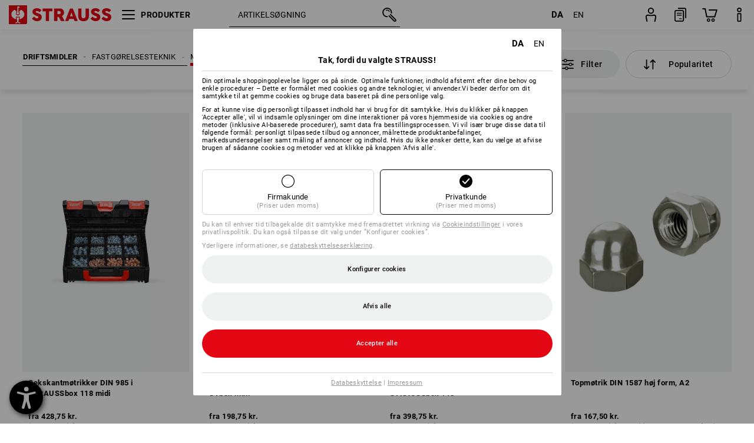

--- FILE ---
content_type: text/html; charset=utf-8
request_url: https://www.strauss.com/dk/da/motrikker/
body_size: 80727
content:




<!DOCTYPE html>



<html lang="da" class="desktop lang-da EnableABTests ProductComparisonFlyout ShowAlternativeArticles EnableNewBasketPage PostalCodeUpdatedOnCitySelection RedesignProductDetailsPage RedesignOrderModal EnableLogoCreator ab-webshop current-pricemode-gross" data-page-view-log-data-id="c18d5682-574e-434e-8d2c-8994dadad058">

    <head>
        
        <!-- Time: 1/25/2026 9:27:08 PM / CorrelationId: c18d5682-574e-434e-8d2c-8994dadad058 -->
<meta charset="utf-8">
        <meta id="viewport" name="viewport" content="width=1000">
<meta name="SKYPE_TOOLBAR" content="SKYPE_TOOLBAR_PARSER_COMPATIBLE">
<meta name="format-detection" content="telephone=no">
<meta name="hidden-query-params" content="size,category">
    <meta name="current-pricemode" content="Gross">
    <meta name="video-tracking-ajax-target" content="https://www.strauss.com/dk/da/ajax/update/Action/Video">
    <meta name="pagetype" content="Category">
<link rel="preconnect" href="https://cdn.strauss.com">
<link rel="shortcut icon" href="https://cdn.strauss.com/dk/bundles/metainfoservice/1.32.0/assets/favicons/ES/favicon.ico" />
<link rel="apple-touch-icon" sizes="57x57" href="https://cdn.strauss.com/dk/bundles/metainfoservice/1.32.0/assets/favicons/ES/apple-touch-icon-57x57.png" />
<link rel="apple-touch-icon" sizes="60x60" href="https://cdn.strauss.com/dk/bundles/metainfoservice/1.32.0/assets/favicons/ES/apple-touch-icon-60x60.png" />
<link rel="apple-touch-icon" sizes="72x72" href="https://cdn.strauss.com/dk/bundles/metainfoservice/1.32.0/assets/favicons/ES/apple-touch-icon-72x72.png" />
<link rel="apple-touch-icon" sizes="76x76" href="https://cdn.strauss.com/dk/bundles/metainfoservice/1.32.0/assets/favicons/ES/apple-touch-icon-76x76.png" />
<link rel="apple-touch-icon" sizes="114x114" href="https://cdn.strauss.com/dk/bundles/metainfoservice/1.32.0/assets/favicons/ES/apple-touch-icon-114x114.png" />
<link rel="apple-touch-icon" sizes="120x120" href="https://cdn.strauss.com/dk/bundles/metainfoservice/1.32.0/assets/favicons/ES/apple-touch-icon-120x120.png" />
<link rel="apple-touch-icon" sizes="144x144" href="https://cdn.strauss.com/dk/bundles/metainfoservice/1.32.0/assets/favicons/ES/apple-touch-icon-144x144.png" />
<link rel="apple-touch-icon" sizes="152x152" href="https://cdn.strauss.com/dk/bundles/metainfoservice/1.32.0/assets/favicons/ES/apple-touch-icon-152x152.png" />
<link rel="apple-touch-icon" sizes="180x180" href="https://cdn.strauss.com/dk/bundles/metainfoservice/1.32.0/assets/favicons/ES/apple-touch-icon-180x180.png" />
<link rel="icon" type="image/png" sizes="16x16" href="https://cdn.strauss.com/dk/bundles/metainfoservice/1.32.0/assets/favicons/ES/favicon-16x16.png" />
<link rel="icon" type="image/png" sizes="32x32" href="https://cdn.strauss.com/dk/bundles/metainfoservice/1.32.0/assets/favicons/ES/favicon-32x32.png" />
<link rel="icon" type="image/png" sizes="96x96" href="https://cdn.strauss.com/dk/bundles/metainfoservice/1.32.0/assets/favicons/ES/favicon-96x96.png" />
<link rel="icon" type="image/png" sizes="160x160" href="https://cdn.strauss.com/dk/bundles/metainfoservice/1.32.0/assets/favicons/ES/favicon-160x160.png" />
<link rel="icon" type="image/png" sizes="192x192" href="https://cdn.strauss.com/dk/bundles/metainfoservice/1.32.0/assets/favicons/ES/favicon-192x192.png" />
<link rel="icon" type="image/png" sizes="196x196" href="https://cdn.strauss.com/dk/bundles/metainfoservice/1.32.0/assets/favicons/ES/favicon-196x196.png" />
<link rel="icon" href="https://cdn.strauss.com/dk/bundles/metainfoservice/1.32.0/assets/favicons/ES/favicon.ico" />
<meta name="msapplication-TileColor" content="#e30613" />
<meta name="msapplication-TileImage" content="https://cdn.strauss.com/dk/bundles/metainfoservice/1.32.0/assets/favicons/ES/mstile-144x144.png" />
<meta name="msapplication-config" content="https://cdn.strauss.com/dk/bundles/metainfoservice/1.32.0/assets/favicons/ES/browserconfig.xml" />
<meta name="application-name" content="Strauss" />
<meta name="apple-mobile-web-app-title" content="Strauss" />



<style type="text/css">


    html.desktop > body,
    html.handheld > body > .handheld-background.background-image,
    html > body.popup-window {
        background-color: #FFFFFF !important;
    }

    html > body.parallax,
    html.handheld > body {
        background-color: #FFFFFF !important;
    }

</style>
<!--__BASETAG__-->
<meta name="description"  content="
    Møtrikker ✚ hurtig levering ✚ køb på regning ✚ høj kvalitet ✚ stort udvalg » Køb nu hos Strauss"  />
<link rel="alternate" hreflang="de-at" href="https://www.strauss.com/at/de/muttern/"/>
<link rel="alternate" hreflang="de-be" href="https://www.strauss.com/be/de/muttern/"/>
<link rel="alternate" hreflang="fr-be" href="https://www.strauss.com/be/fr/ecrous/"/>
<link rel="alternate" hreflang="nl-be" href="https://www.strauss.com/be/nl/moeren/"/>
<link rel="alternate" hreflang="de-ch" href="https://www.strauss.com/ch/de/muttern/"/>
<link rel="alternate" hreflang="fr-ch" href="https://www.strauss.com/ch/fr/ecrous/"/>
<link rel="alternate" hreflang="cs-cz" href="https://www.strauss.com/cz/cs/matice/"/>
<link rel="alternate" hreflang="de-de" href="https://www.strauss.com/de/de/muttern/"/>
<link rel="alternate" hreflang="en-de" href="https://www.strauss.com/de/en/nuts/"/>
<link rel="alternate" hreflang="fr-de" href="https://www.strauss.com/de/fr/ecrous/"/>
<link rel="alternate" hreflang="da-dk" href="https://www.strauss.com/dk/da/motrikker/"/>
<link rel="alternate" hreflang="en-dk" href="https://www.strauss.com/dk/en/nuts/"/>
<link rel="alternate" hreflang="nl-nl" href="https://www.strauss.com/nl/nl/moeren/"/>
<link rel="alternate" hreflang="en-se" href="https://www.strauss.com/se/en/nuts/"/>
<link rel="alternate" hreflang="sv-se" href="https://www.strauss.com/se/sv/muttrar/"/>
<link rel="alternate" hreflang="en-gb" href="https://www.strauss.com/uk/en/nuts/"/>
<link rel="alternate" hreflang="en" href="https://www.strauss.com/global/en"/>
<link rel="alternate" hreflang="fr" href="https://www.strauss.com/global/fr"/>
<link rel="alternate" hreflang="x-default" href="https://www.strauss.com/global/en"/>


    <meta name="bandwidth-detection-active" content="false" class="bandwidth-detection"/>
    <meta name="bandwidth-detection-test-data-url" content="https://cdn.strauss.com/dk/Static/GetBandwidthTestData.aspx" class="bandwidth-detection"/>
    <meta name="logging-target" content="https://www.strauss.com/dk/da/ajax/Action/VisitDetails" class="bandwidth-detection"/>    
<link rel="canonical" href="https://www.strauss.com/dk/da/motrikker/"/>
<meta name="action-control-ajax-target" content="https://www.strauss.com/dk/da/ajax/update/Action/Index" /><script id="translated-page-urls" type="text/json">
    {"translations":[{"code":"da","obfuscation":"l10n","url":"obs-link-v1:aHR0cHM6Ly93d3cuc3RyYXVzcy5jb20vZGsvZGEvbW90cmlra2VyLw=="},{"code":"en","obfuscation":"l10n","url":"obs-link-v1:aHR0cHM6Ly93d3cuc3RyYXVzcy5jb20vZGsvZW4vbnV0cy8="}]}
</script>


            <title>M&#248;trikker | Strauss</title>

        
<link href="https://cdn.strauss.com/dk/cassette.axd/stylesheet/b91a214bb8a41f29fda36e74b527b3ff7a88fce5/bootstrap" type="text/css" rel="stylesheet"/>
<link href="https://cdn.strauss.com/dk/cassette.axd/stylesheet/329303a0dc5e072f8e7e47ac033882b080301026/styles" type="text/css" rel="stylesheet"/>
<link href="https://cdn.strauss.com/dk/cassette.axd/stylesheet/6697907d15f23ff0b7e6542fbe8172274be80af2/cssShopThemeFiles" type="text/css" rel="stylesheet"/>




<script type="text/javascript" src="https://cdn.strauss.com/dk/bundles/applicationShell/1.37.1/shell.js"></script>
    <script>shell.tabNav.enable();</script>
<script type="text/javascript" src="https://cdn.strauss.com/dk/bundles/localization/8.68.1/assets/localization.js"></script>





                
                

        



<script id="sniff" type="application/json">
    {"name":"unknown","version":0,"osVersion":0,"isDesktop":true}
</script>





    
    <link rel="preload" href="https://cdn.strauss.com/dk/bundles/metainfoservice/1.32.0/assets/roboto-regular.woff2" as="font" type="font/woff2" crossorigin />
    <link rel="preload" href="https://cdn.strauss.com/dk/bundles/metainfoservice/1.32.0/assets/roboto-medium.woff2" as="font" type="font/woff2" crossorigin />
    <link rel="preload" href="https://cdn.strauss.com/dk/bundles/metainfoservice/1.32.0/assets/roboto-bold.woff2" as="font" type="font/woff2" crossorigin />
    <link rel="preload" href="https://cdn.strauss.com/dk/bundles/metainfoservice/1.32.0/assets/augusta-regular.woff2" as="font" type="font/woff2" crossorigin />
    <link rel="stylesheet" href="https://cdn.strauss.com/dk/bundles/metainfoservice/1.32.0/assets/augusta.css" />
    <link rel="stylesheet" href="https://cdn.strauss.com/dk/bundles/metainfoservice/1.32.0/assets/augustacondensed.css" />
    <link rel="stylesheet" href="https://cdn.strauss.com/dk/bundles/metainfoservice/1.32.0/assets/roboto.css" />

    <script id="mkt-lf-client-urls" type="text/json">{"countryCodeEndpoint":"/dk/da/api/country-code","translationNotFoundEndpoint":"L2RrL2RhL2FwaS9sYW5ndWFnZXN3aXRjaGVyL2xvZy90cmFuc2xhdGVkdXJsbm90Zm91bmQ=","defaultLanguageEndpoint":"L2RrL2RhL2FwaS9sYW5ndWFnZXN3aXRjaGVyL2xvZy9kZWZhdWx0bGFuZ3VhZ2VyZWRpcmVjdA==","missingLanguageEndpoint":"L2RrL2RhL2FwaS9sYW5ndWFnZXN3aXRjaGVyL2xvZy9sYW5ndWFnZW5vdHNldA==","cultureChangedEndpoint":"L2RrL2RhL2FwaS9sYW5ndWFnZXN3aXRjaGVyL0N1bHR1cmUvQ2hhbmdlZD9tbFN0YXRlPQ=="}</script>
    <script id="mkt-available-languages" type="text/json">{"languages":[{"culture":"da","name":"DANSK"},{"culture":"en","name":"ENGLISH"}],"autoTranslate":false,"autoTransLanguages":[]}</script>
    <script id="country-languages" type="text/json">null</script>
    <script src="https://cdn.strauss.com/dk/bundles/languagefragments/1.71.0/ClientSideRedirect.js" id="client-side-redirect" data-default-language-prefix="da" data-dlr-active="true" data-mandator-prefix="DK"></script>
    <script src="https://cdn.strauss.com/dk/bundles/languagefragments/1.71.0/LanguageResolver.js"></script>

                    <link rel=" stylesheet" href="https://cdn.strauss.com/dk/bundles/geoipmodalservice/1.17.0/assets/main.css" />
                
            <script src="https://cdn.strauss.com/dk/bundles/manualproductcomparison/1.108.0/js/PriceModeAppShellIntegrationGross.js" defer></script>
    
    <script type="text/javascript">
        var eyeAble_pluginConfig = {"azureDemoMode":false,"blacklistContrast":"#headr-ic-logo-es_red_horizontal,.fas_slides,.debuginfo,.pdp-icon_play_pause_3d","blacklistFontsize":".animationcontent,.fas_t_details,.h1-tag ,.mkt-text-products ,.pdp-basket_counter_input","blacklistFontsizeMobile":".swiper-wrapper","customBackgroundColor":"#000000","customFunctionPosition":{"Bluefilter":"Main","ColorCorrection":"Main","Darkmode":"Main","HideImages":"Main","LargeCursor":"More","StopAnimation":"More","TabNavi":"More"},"customText":{"tipMainTxt":" "},"disableZoom":true,"externalLogoUrl":"https://cdn.strauss.com/dk/eyeable/assets/Icon_barrierefreiheit_v1.svg","fontsizeThreshold":4,"forceWhiteBackground":".mkt-menu-icon > div,.mkt-icon-YouTube","iconSize":57,"license":{"*.strauss.com":"4070675172cfa99depqtofdk;",".*.strauss.com":"ceaee3892a93d214epqtofdk7","strauss.com":"3bd3d973e76b944aepqtofdk="},"mainIconAlt":2,"maxMagnification":4,"maxMobileMagnification":3,"mobileBottomPosition":"16px","mobileIconSize":50,"mobileRightPosition":"16px","mobileSidePosition":"left","newColor":{"--toolbar-z-index":1050},"precisePosition":true,"rightPosition":"16px","sidePosition":"left","topPosition":"calc(100% - 73px)"};
    </script>

    <script type="text/javascript">
        eyeAble_pluginConfig["pluginPath"] = "https://cdn.strauss.com/dk/bundles/eyeableassets/0.10.1/assets";

        const userAgent = navigator.userAgent.toLowerCase();
        if (userAgent.includes("kiowarekioskdevice1080p") || userAgent.includes("signageplayer") || userAgent.includes("multiplayer")) {
            window.localStorage.setItem("eyeAbleHideIcon", true);
        }
    </script>

    <script async src="https://cdn.strauss.com/dk/bundles/eyeableassets/0.10.1/assets/init.js"></script>
    <script async src="https://cdn.strauss.com/dk/bundles/eyeableassets/0.10.1/assets/public/js/eyeAble.js"></script>

    <script type="text/javascript">window.dataLayer = window.dataLayer || [];</script>

    <link rel="stylesheet" href="https://cdn.strauss.com/dk/bundles/headr2/3.34.0/app.css" />
    <link rel="stylesheet" href="https://cdn.strauss.com/dk/bundles/headr2/3.34.0/styles.css" />

    <link rel="stylesheet" href="https://cdn.strauss.com/dk/bundles/megamenu/3.32.0/app.css" />
    <link rel="stylesheet" href="https://cdn.strauss.com/dk/bundles/megamenu/3.32.0/styles.css" />

    <link rel="stylesheet" href="https://cdn.strauss.com/dk/bundles/languagefragments/1.71.0/LanguageSwitcher.css" />

    <link rel="stylesheet" href="https://cdn.strauss.com/dk/bundles/shopSearchWeb/1.58.1/components.css" type="text/css" media="all" />
<script src="https://cdn.strauss.com/dk/bundles/shopSearchWeb/1.58.1/script/closest-polyfill.js"></script>


    



    <link rel="stylesheet" type="text/css" href="https://cdn.strauss.com/dk/bundles/account-menu/1.55.0/account_menu_bundle.css" />

    
  <link rel="stylesheet" href="https://cdn.strauss.com/dk/bundles/basketFlyout/1.55.0/icon/icon-styles.css" />


    
  <link rel="stylesheet" href="https://cdn.strauss.com/dk/bundles/basketFlyout/1.55.0/flyout/app.css" />


        <link rel="stylesheet" href="https://cdn.strauss.com/dk/bundles/manualproductcomparison/1.108.0/styles/pcf_bundle_content.css" />
    
    
    <link rel="stylesheet" href="https://cdn.strauss.com/dk/bundles/quickorder/1.4.3/assets/quickordericon/icon-styles.css" />


    



    <link rel="stylesheet" href="https://cdn.strauss.com/dk/bundles/Showcase/1.50.0/threeSixtyView.css" type="text/css" media="all" />

    <link rel="stylesheet" href="https://cdn.strauss.com/dk/bundles/ordermodal/1.57.0/ordermodal.css" type="text/css" media="all" />

    
    <link rel="stylesheet" href="https://cdn.strauss.com/dk/bundles/ShippingText/1.18.0/assets/app.css" />


    <link rel="stylesheet" href="https://cdn.strauss.com/dk/bundles/basketmodal/1.65.0/basketmodal.css" type="text/css" media="all" />

    <link rel="stylesheet" href="https://cdn.strauss.com/dk/bundles/bookmark/1.48.0/prepareBookmarkInAjaxModals.css" />
    <link rel="stylesheet" href="https://cdn.strauss.com/dk/bundles/bookmark/1.48.0/client_side_add_btn.css" />
  
    <meta id="viewport-responsive" name="viewport" content="width=device-width, initial-scale=1.0, maximum-scale=1.0, user-scalable=no">
    <link rel="stylesheet" href="https://cdn.strauss.com/dk/bundles/articletileservice/1.87.0/category-page.css" type="text/css" media="all" />
    <script>
        if (history.scrollRestoration && window && new URL(window.location.href).searchParams.has("page")) {
            history.scrollRestoration = "manual";
        }
    </script>

            <meta name="navkeypath" content="Betriebsbedarf/Befestigungstechnik/Muttern">
        
<link rel="stylesheet" href="https://cdn.strauss.com/dk/bundles/breadcrumb/1.70.1/components.css" type="text/css" media="all" />

    
        


    
    <link rel="stylesheet" href="https://cdn.strauss.com/dk/bundles/footr/1.29.0/app.css" />

    <link rel="stylesheet" type="text/css" href="https://cdn.strauss.com/dk/bundles/newsletter-promotion/1.57.0/app.css" />

    
    


    
    


    <script type="application/json" id="mkt-cct-cookie-version">
    {
          "cookieVersion": 2
    }
    </script>
    <script src="https://cdn.strauss.com/dk/bundles/cookiebar/1.70.0/consenttypesresolver.js"></script>

        <link rel="stylesheet" href="https://cdn.strauss.com/dk/bundles/cookiebar/1.70.0/styles.css" />
    </head>
    <body data-cap="IsHandheld=false,IsLowendDevice=false" data-navigation-context="Muttern" class="responsive initheader use-responsive-helper">
        








    <script type="text/javascript">
       (function(window, document, dataLayerName, id) {
           window[dataLayerName]=window[dataLayerName]||[],window[dataLayerName].push({start:(new Date).getTime(),event:"stg.start"});var scripts=document.getElementsByTagName('script')[0],tags=document.createElement('script');
           function stgCreateCookie(a,b,c){var d="";if(c){var e=new Date;e.setTime(e.getTime()+24*c*60*60*1e3),d="; expires="+e.toUTCString()}document.cookie=a+"="+b+d+"; path=/"}
           var isStgDebug=(window.location.href.match("stg_debug")||document.cookie.match("stg_debug"))&&!window.location.href.match("stg_disable_debug");stgCreateCookie("stg_debug",isStgDebug?1:"",isStgDebug?14:-1);
           var qP=[];dataLayerName!=="dataLayer"&&qP.push("data_layer_name="+dataLayerName),isStgDebug&&qP.push("stg_debug");var qPString=qP.length>0?("?"+qP.join("&")):"";
           tags.async=!0,tags.src="https://pt.strauss.com"+"/containers/"+id+".js"+qPString,scripts.parentNode.insertBefore(tags,scripts);
           !function(a,n,i){a[n]=a[n]||{};for(var c=0;c<i.length;c++)!function(i){a[n][i]=a[n][i]||{},a[n][i].api=a[n][i].api||function(){var a=[].slice.call(arguments,0);"string"==typeof a[0]&&window[dataLayerName].push({event:n+"."+i+":"+a[0],parameters:[].slice.call(arguments,1)})}}(i[c])}(window,"ppms",["tm","cm"]);
       })(window, document, 'dataLayer', 'b0e3f0bd-c0c9-4b09-a69d-91a8b211920f');
    </script>

<script type="text/javascript">
    document.addEventListener("DOMContentLoaded", ()=> {
        fetch('/dk/da/api/evaluate/cookie', {
            credentials: 'same-origin',
            method: 'get'
        });
    });
</script>



        




        <div class="container">
            <a id="top"></a>
            


<header id="headr" class="mkt-scope-headr  "><div class="mkt-spacer"></div><svg xmlns="http://www.w3.org/2000/svg" xmlns:xlink="http://www.w3.org/1999/xlink" style="height:0;position:absolute;width:0"><defs><symbol id="headr-ic-orderform" viewBox="0 0 21.9 26"><g id="headr-ic-orderform_orderform"><path d="M14.3 25H3.8c-1.7 0-3-1.3-3-3V7.8c0-1.7 1.3-3 3-3h10.5c1.7 0 3 1.3 3 3V22c0 1.7-1.3 3-3 3zM3.8 6.7c-.6 0-1.1.5-1.1 1.2V22c0 .6.5 1.1 1.1 1.1h10.5c.6 0 1.1-.5 1.1-1.1V7.8c0-.6-.5-1.1-1.1-1.2H3.8z"/><path d="M20.2 19.2c-.5 0-.9-.4-.9-.9V4c0-.6-.5-1.1-1.1-1.1H7.6c-.5 0-1-.4-1-1s.4-1 1-1h10.6c1.7 0 3 1.3 3 3v14.3c-.1.6-.5 1-1 1zM12.8 14.4H5.4c-.4 0-.7-.3-.7-.7 0-.4.3-.7.7-.7h7.4c.4 0 .7.3.7.7 0 .3-.3.6-.7.7z"/><path d="M12.8 11.1H5.4c-.4 0-.7-.3-.7-.7 0-.4.3-.8.7-.8h7.4c.4 0 .7.3.7.7 0 .5-.3.8-.7.8zM12.8 20.6H9.4c-.4 0-.7-.4-.6-.8 0-.3.3-.6.6-.6h3.3c.4 0 .7.4.6.8.1.3-.2.6-.5.6z"/></g></symbol></defs><defs><symbol id="headr-ic-logo-es_black_horizontal" viewBox="0 0 200 36"><path d="M44.882 24.879l2.806-2.67c.422-.422.828-.22 1.25.135 1.2 1.03 3.06 2.535 5.037 2.535 2.214 0 2.704-1.048 2.704-2.264 0-1.352-2.18-2.08-3.346-2.485-5.223-1.792-7.96-4.158-7.96-7.944 0-4.006 3.582-6.676 8.788-6.676 2.924 0 6.152 1.319 7.86 3.16.455.525.472.964-.052 1.488l-2.484 2.653c-.457.456-.913.22-1.37-.185-.557-.525-1.419-1.166-2.366-1.504-1.149-.406-4.124-.474-4.124 1.385 0 1.183 1.403 1.724 3.77 2.484 4.597 1.539 7.757 3.077 7.757 7.59 0 4.748-3.955 7.842-9.262 7.842-3.346 0-6.676-1.876-8.822-4.108-.406-.456-.744-.878-.186-1.436M64.56 6.744c0-.49.237-.727.71-.727h17.612c.472 0 .71.237.71.727v4.107c0 .49-.238.726-.71.726h-5.764v17.831c0 .473-.237.71-.727.71H71.71c-.472 0-.71-.236-.71-.71v-17.83H65.27c-.473 0-.71-.237-.71-.727V6.744zM93.092 11.037v5.881h3.6c1.707 0 2.89-1.453 2.89-2.924 0-1.42-1.2-2.957-2.89-2.957h-3.6zm-6.254-4.293c0-.355.22-.727.694-.727h10.766c4.58 0 7.69 4.023 7.69 8.096 0 2.586-1.606 5.155-3.955 6.641l4.648 8.654c.186.321.05.71-.406.71h-5.848c-.456 0-.608-.152-.879-.675l-3.836-7.335h-2.62v7.3c0 .474-.237.71-.71.71h-4.85c-.457 0-.694-.236-.694-.71V6.744zM117.484 21.01h5.171l-2.62-7.37-2.551 7.37zm-.39-14.266c.186-.49.525-.727.998-.727h3.972c.456 0 .793.237.98.727l8.856 22.664c.186.473.034.71-.456.71h-4.835c-.49 0-.81-.236-.962-.71l-1.133-3.177h-8.856l-1.099 3.177c-.151.473-.49.71-.98.71h-4.834c-.49 0-.642-.236-.456-.71l8.806-22.664zM139.356 20.501c0 3.178 1.893 4.412 3.972 4.412 2.163 0 3.988-1.538 3.988-4.412V6.744c0-.389.287-.727.744-.727h4.732c.524 0 .795.338.795.727v13.673c0 7.554-4.8 10.073-10.26 10.073-5.459 0-10.259-2.62-10.259-10.073V6.744c0-.389.255-.727.642-.727h4.953c.592 0 .693.321.693.727v13.757zM157.222 24.879l2.806-2.67c.422-.422.828-.22 1.251.135 1.2 1.03 3.06 2.535 5.036 2.535 2.214 0 2.705-1.048 2.705-2.264 0-1.352-2.18-2.08-3.347-2.485-5.223-1.792-7.96-4.158-7.96-7.944 0-4.006 3.582-6.676 8.789-6.676 2.924 0 6.152 1.319 7.858 3.16.457.525.474.964-.05 1.488l-2.484 2.653c-.457.456-.913.22-1.37-.185-.558-.525-1.42-1.166-2.366-1.504-1.15-.406-4.124-.474-4.124 1.385 0 1.183 1.403 1.724 3.768 2.484 4.599 1.539 7.76 3.077 7.76 7.59 0 4.748-3.956 7.842-9.263 7.842-3.347 0-6.676-1.876-8.823-4.108-.405-.456-.743-.878-.186-1.436M178.3 24.879l2.805-2.67c.422-.422.828-.22 1.25.135 1.2 1.03 3.06 2.535 5.037 2.535 2.214 0 2.705-1.048 2.705-2.264 0-1.352-2.18-2.08-3.347-2.485-5.223-1.792-7.96-4.158-7.96-7.944 0-4.006 3.582-6.676 8.789-6.676 2.923 0 6.151 1.319 7.858 3.16.457.525.474.964-.051 1.488l-2.484 2.653c-.457.456-.913.22-1.37-.185-.557-.525-1.419-1.166-2.365-1.504-1.15-.406-4.124-.474-4.124 1.385 0 1.183 1.403 1.724 3.768 2.484 4.599 1.539 7.759 3.077 7.759 7.59 0 4.748-3.956 7.842-9.262 7.842-3.347 0-6.676-1.876-8.823-4.108-.406-.456-.744-.878-.186-1.436"/><path shape-rendering="crispedges" d="M.903 36H33.71s.903 0 .903-.859V.86s0-.859-.903-.859H.903S0 0 0 .859V35.14S0 36 .903 36z"/><path d="M21.335 3.928l-2.542.736c-.07.019-.246.054-.335.158-.09.106-.13.243-.152.415-.13.981.01 5.313.199 7.372.003.036.049.785.153 1.02.117.214.252.396.404.585.274.364.468.844.468 1.307 0 1.27-.995 2.268-2.229 2.268a2.229 2.229 0 01-2.23-2.23c0-.502.189-.971.47-1.345.152-.189.287-.371.404-.584.13-.298.141-.707.154-1.021.078-2.005.191-4.518.242-5.858.007-1.106-.153-2.324.028-3.414.117-1.116 1.327-1.755 2.306-1.286.89.346 1.678.898 2.51 1.357l.117.066c.391.233.156.405.075.44l-.042.014zM17.303 32.37s-.945 1.217-1.412 1.83a.145.145 0 01-.11.054h-3.537a.15.15 0 01-.144-.146v-.323c0-.05.031-.103.081-.131l3.702-1.878.053-.03a.474.474 0 00.05-.034c.137-.112.256-.273.256-.459a1.47 1.47 0 00-.022-.172s-1.034-5.556-1.465-7.808c-.03-.171.083-.275.224-.25.504.164 1.485.353 2.329.353.797 0 1.811-.189 2.32-.353.141-.025.253.079.224.25-.431 2.252-1.465 7.808-1.465 7.808a1.493 1.493 0 00-.023.172c0 .187.12.346.258.46.013.01.035.024.049.033l.052.03 3.703 1.878c.05.028.08.08.08.13v.324a.15.15 0 01-.143.146h-3.537a.146.146 0 01-.11-.054c-.468-.613-1.413-1.83-1.413-1.83" fill="#fff"/><path d="M17.302 19.16a3.603 3.603 0 01-3.597-3.6c0-.757.264-1.526.744-2.165l.03-.038c.08-.114.17-.235.218-.298.026-.034.075-.103.075-.103l-.05-.148-.007-.022c-.606-1.744-1.784-3.155-3.237-4.33-3.529 1.56-6.582 4.584-6.582 8.758 0 5.123 4.557 8.556 9.133 9.566-.209-1.108-.412-2.176-.616-3.245l-.006-.032a1.597 1.597 0 01.436-1.397 1.563 1.563 0 011.597-.37c.35.117 1.226.278 1.864.278.641 0 1.517-.161 1.866-.277a1.563 1.563 0 011.597.37c.359.357.522.88.436 1.397l-.006.032a992.418 992.418 0 00-.617 3.245c4.577-1.009 9.137-4.443 9.137-9.567 0-4.174-3.053-7.197-6.581-8.759-1.456 1.177-2.634 2.59-3.24 4.336l-.055.17s.04.065.08.118c.057.077.117.16.206.278l.03.038a3.66 3.66 0 01.744 2.166 3.602 3.602 0 01-3.598 3.598z" fill="#fff"/></symbol><symbol viewBox="0 0 100 104.005" id="headr-ic-logo-es_black_vertical"><path d="M2.608 104.005h94.785s2.607 0 2.607-2.48V2.48A2.47 2.47 0 0097.393 0H2.608S0 0 0 2.48v99.045a2.47 2.47 0 002.608 2.48z"/><path d="M61.638 11.348c-.605.175-7.223 2.093-7.343 2.125a1.943 1.943 0 00-.97.459 2.247 2.247 0 00-.439 1.198c-.373 2.834.027 15.349.575 21.296a14.378 14.378 0 00.442 2.95 11.358 11.358 0 001.166 1.687 6.54 6.54 0 011.353 3.778 6.441 6.441 0 11-12.882.107 6.527 6.527 0 011.358-3.885 11.32 11.32 0 001.166-1.686 8.624 8.624 0 00.446-2.95c.226-5.792.552-13.052.7-16.923.019-3.196-.443-6.713.08-9.863a4.698 4.698 0 016.662-3.715 61.47 61.47 0 017.25 3.92l.34.19c1.13.672.452 1.17.217 1.273zM49.99 93.516s-2.73 3.517-4.08 5.289a.42.42 0 01-.319.157H35.372a.431.431 0 01-.413-.422v-.935a.448.448 0 01.232-.377L45.885 91.8s.097-.05.154-.085a1.364 1.364 0 00.143-.1 1.784 1.784 0 00.743-1.325 4.254 4.254 0 00-.066-.497s-2.986-16.052-4.233-22.557c-.083-.496.24-.795.648-.724a24.877 24.877 0 006.728 1.021 25.65 25.65 0 006.704-1.021c.408-.07.73.228.647.724-1.246 6.505-4.232 22.557-4.232 22.557a4.305 4.305 0 00-.066.497 1.8 1.8 0 00.744 1.326 1.48 1.48 0 00.14.097c.04.025.151.085.151.085l10.698 5.429a.448.448 0 01.233.377v.935a.431.431 0 01-.413.422h-10.22a.421.421 0 01-.318-.157c-1.35-1.772-4.08-5.289-4.08-5.289" fill="#fff"/><path d="M49.987 55.351a10.408 10.408 0 01-10.393-10.395 10.519 10.519 0 012.15-6.258l.084-.109c.236-.33.494-.678.633-.86.074-.098.216-.298.216-.298l-.143-.428-.022-.065a28.188 28.188 0 00-9.352-12.51c-10.195 4.51-19.015 13.246-19.015 25.305 0 14.8 13.167 24.719 26.386 27.635-.603-3.2-1.19-6.286-1.781-9.373l-.016-.093a4.613 4.613 0 011.26-4.036 4.582 4.582 0 014.614-1.068 21.587 21.587 0 005.385.801 21.556 21.556 0 005.39-.8 4.469 4.469 0 01.662-.164 4.515 4.515 0 013.95 1.231 4.616 4.616 0 011.261 4.036l-.017.094c-.592 3.087-1.178 6.173-1.78 9.374 13.222-2.913 26.396-12.834 26.396-27.637 0-12.059-8.821-20.794-19.015-25.306a28.175 28.175 0 00-9.358 12.527l-.162.49s.12.19.232.34c.166.224.34.463.596.805l.086.11a10.574 10.574 0 012.139 5.935c.006.09.012.198.012.322A10.407 10.407 0 0149.99 55.35z" fill="#fff"/></symbol><symbol id="headr-ic-logo-es_couture" viewBox="0 0 100 100"><g id="headr-ic-logo-es_couture_logo-es-es_couture" fill="#000"><path d="M50 0C22.4 0 0 22.4 0 50s22.4 50 50 50 50-22.4 50-50S77.6 0 50 0zm0 95.9C24.7 95.9 4.1 75.3 4.1 50S24.7 4.1 50 4.1 95.9 24.7 95.9 50 75.3 95.9 50 95.9z"/><path d="M63.3 27.8s-14-4.5-25.8 7.2c3.5-6.4 10.6-13.2 24.9-12.3.3 0 .5-.2.5-.5s-.2-.5-.5-.5c-13.8-.9-21.2 5.3-25 11.6 7.1-16.2 21.4-21 21.5-21.1.3-.1.5-.4.4-.8-.1-.3-.4-.5-.8-.4-.2.1-23 7.8-26 36.3C29.7 74.1 42 86 52.8 91.4c.1.1.2.1.3.1.2 0 .4-.1.6-.3.2-.3 0-.7-.3-.8-5.9-2.9-12.4-8-16.3-16.5.4-1.2 3.1-6.9 13.2-14.1l-8.4 4.6s5.9-7.7 9.5-10.3c.2-.1-8.3 3.8-8.3 3.8s8.3-14.8 17.6-17.4c0 0-4.8-2.6-14.3-2.4 0-.2.2-6.4 16.9-10.3z"/></g></symbol><symbol id="headr-ic-logo-es_legacy_black_horizontal" viewBox="0 0 91.5 100"><g id="headr-ic-logo-es_legacy_black_horizontal_logo-es-es_black"><path shape-rendering="crispedges" d="M2.4 0S0 0 0 2.4v95.2s0 2.4 2.4 2.4H89s2.4 0 2.4-2.4V2.4S91.4 0 89 0H2.4z" fill="#1e1e1e"/><path d="M61.2 89.7c0 .4.1.9.4 1.3.3.4.5.7.9.9.4.3.8.4 1.3.4.4 0 .9-.1 1.3-.4.4-.3.7-.5.9-.9.3-.4.4-.8.4-1.3 0-.4-.1-.9-.4-1.3-.3-.4-.5-.7-.9-.9-.4-.3-.8-.4-1.3-.4-.4 0-.9.1-1.3.4-.4.3-.7.5-.9.9-.2.4-.4.8-.4 1.3m.5 0c0-.4.1-.7.3-1.1.2-.4.4-.5.7-.7.4-.2.7-.3 1.1-.3s.7.1 1.1.3.5.4.7.7c.2.4.3.7.3 1.1s-.1.7-.3 1.1c-.2.4-.4.5-.7.7-.4.2-.7.3-1.1.3s-.7-.1-1.1-.3-.5-.5-.7-.8c-.2-.2-.3-.6-.3-1m1.1 1.5h.5V90h.4l.7 1.2h.6l-.8-1.2c.3 0 .4-.1.5-.2.2-.1.2-.4.3-.5 0-.3-.1-.5-.3-.6-.2-.2-.4-.2-.8-.2h-1.1v2.7zm.5-1.7v-.9h.7c.2 0 .3 0 .4.1.1.1.2.2.2.4s-.1.4-.2.4c-.1.1-.3.1-.4.1h-.7v-.1zM54.9 52.3s-1.3 4-6.5 7-10 .6-12.1-1.1c-2.8-2.2-3.1-7-3.1-7s.5 1.2 2.3 3.9c1.6 2.7 4.8 4.4 6.2 4.5 1.1.1 1.9-1.5 3.7-2.7 1.9-1.2 2.9-.4 5.3-1.2 2.2-.9 4.2-3.4 4.2-3.4m-7.4-4.1c-2 1.6-4.1 2-6.5.8-2.4-1.2-3.1-4-2.1-6.1 1-2.1 3-4.5 3.6-6.2 1.3-3.2.8-16.3.8-16.3 0-1.3-.1-5.1-.1-5.1V13c-.1-.5-.4-1-.7-1.5-.3-.5-.5-1-.5-1.9 0-1 1.2-1.7 1.2-1.7s1.2-.7 2.3-.8c.6-.1 1.5.2 2.4 1.1s2.9 2.1 3.7 2.5c.7.4 1.1.5 1.7 1 .2.2.9.5.5.8-.4.4-1.9-.3-3.5-.5-1.5-.2-2.6 0-3.4.6-1.5 1.1-1.9 4.2-1.9 4.8 0 .8-.1 2-.1 3v5.2c0 2.8.2 5.6.3 7.5.2 2-.2 4.5-.6 5.8-.4 1.2-.6 1.8-1.7 3.3-.5.7-1.3 1.6-1.2 3 .1 1.8 1.4 2.8 3.2 2.8.5 0 1.3-.2 1.9-.6 2.4-1.6 2.6-4.6 2.7-4.5.1.5-.3 3.6-2 5.3M42.1 71c-.1-1.6 0-2.6-.1-3.8 0-.5-.1-1.9-.2-2.1 0-.4-.2-.8.4-.8.6 0 1 .1 1.6.1.6 0 1.2-.3 1.6-.3.4 0 .4 0 .4 1.1.1 2.1.4 4.6.4 5.5.2 1.6.2 5.3.2 7.8 0 .5-.1 3.1-.2 4.5-.4 2.6-.7 3.1-1 3.7-.2.5-.2.7-.2.7s-1.2-1.6-1.4-2.3c-.4-1.2-.9-2.9-.9-4.8-.1-.2-.5-7.7-.6-9.3zm-.8 16.2c.1-1.7.4-2.8.8-1.6.4 1.2.7 1.2 1 1.8.4.5-.5 1-1 1.4-.4.4-1.3 1.5-2 2.1-1 .7-1.5.8-2 .5-.2-.1-.4-.8-1-.5-.5.2-1 .4-1.2.4-.3-.2.9-.6 1.5-.9.6-.4.9-.5 1.1-.4.2.1 0 1.2 1 .5.8-.6 1.7-1.6 1.8-3.3m5.1-.2c.2-.3.4-1.1.6-1.6.1-.6.9-1.1.8-.5-.1.4-.1.5-.3 1.1-.2.6-.1 1.1.1 1.6.3 1.1 2.1 2.4.2 1.7-.9-.4-1.3-.8-1.7-1.2-.2-.3 0-.8.3-1.1m25.3-53.6c-3.7-.6-8.1 1.5-8.4 1.2-.1-.2 1.5-1.6 3.4-2.1 2-.5 5.1-.6 5.6-.5.4-.1 2.2.3 1.9-.5-.4-.9-3.3-2.9-6.7-3.3-4.1-.5-8.2 2.6-8.4 2.8-1.1.8-1.2.5-1.2.3-.2-.9 1.3-2.4 2.9-3.5 1.5-1.2 2.6-1.4 2.9-1.9.3-.4-.5-.8-1.9-.7-4.5.3-9.7 2.1-11.5 7-.6 1.8-.4 3.8 0 5.1-.8-1.2-1.8-3.4-2.1-4.9-.5-1.9-1.4-8.9-1.5-11.2 0-2.3.1-6.3 1.4-7.4.4-.4 1.2-1 2.9-.6 1.6.4 2.7.9 3.3.5.5-.3 1-.9.4-1.7-.5-.7-1.8-1.2-2.2-1.3s-1.4-.7-1.5-1c-.1-.3-.1-1-.2-1.3-.1-.4-.2-.8-1-.9-.8-.1-1.1-.4-1.4-.4-.4-.2-.9-.6-1.6-.7-.7-.1-2.1 0-2.9.4S41 8.3 40.4 8.9c-.3.2-.4.4-.4.4s.7.5.9 1.1c0 .5-.1.9-.1 1.5.3 1.4 1.1 1.9 1.2 3.7.1 1.9.4 11.4 0 15.2-.3 2.8-1 4.7-1.3 5.5 0 0 .2-3.7-.7-5.6-1.2-2.8-3.7-4.7-6.8-5.4-5.2-1.2-6.3-.4-6.7-.1-.4.4-.5.8.4 1.2s4 1.8 5.3 2.5c1.5.9 2.3 1.7 2.3 2.1 0 .4-.6.3-1.4-.1-.3-.1-5.2-2.9-8.7-2.5-3.5.4-6.2 2.2-6.6 3.1-.4.9 1.3.5 1.9.5 1.2-.2 3.7 0 5.6.5s3.6 1.4 3.2 1.9c-.3.6-4.5-1.1-9.1-.4-2.8.4-5.2 3-5.6 4.5-1 3.2.4 7.8 1.4 8.9.2.2.4.2.6.1.7-.4 2.5-1.9 4.3-3.1 1.4-1 2.7-1.6 3.7-2.1 3.8-1.8 3.6-.5 3.4-.3-.4.4-10.7 6.5-10.3 10.3.4 2.9 2.1 5.8 3.9 7.6 1 1 2.3 2.1 2.9 1.7.4-.4.3-.6.4-1.9.3-1.9.8-3.7 1.3-4.7s.8-.9.9-.6c.1.3-.2 1.4-.1 3 0 1.7.1 4.7.4 6.5.3 1.7.5 2.7.9 3.2.1.2.5.4.9.1.4-.4 1.8-1.8 2.8-3.7 1.1-2 2.2-4.6 2.2-4.6s.2-.2.4.2c.1.3.7 3-.2 6-.9 2.9-2 4.8-2.1 5.3-.1.3-.2.9.4.8.8-.2 4.9-2.8 5.1-3 .3 1.1 1.4 3 2 4.5.4 1.3 1.1 4.6 1.3 7.6.4 4.6 0 6.9-.6 7.6-.6.6-2.2 1.2-2.9 1.5-.8.3-1.5.4-2.4 1-.9.5-1.5 1.2-1.8 1.9-.4.7-.5.7-.3.7s.7-.4 1.6-.4c.9-.1 1.2-.1 1.2-.1l-.8.8c-.3.3-.5.4-.4.6.2.2.8 0 1.1.1.4.1 1.9.4 3.4.1 1.5-.3 2.1-.4 2.7-1.2.5-.9 1.2-2.1 2.1-2.9.9-.8 1.7-1.2 1.7-1.2s.7.7 1.3 1.1c.7.4 2 1 2.6 1.6.6.6 1.3 1.8 1.6 2.1.4.4.7.5 1.6.5.9.1 1.8.2 2.4.4.4.1.5.3.7.3.2.1.3 0 .3-.1.1-.3.2-.7 0-1.1-.3-.5-.7-1-1.1-1.2s-.8-.4-.9-.7c-.3-.2-.5-.9-.5-.9s1.2.6 1.7.9c.3.2.5.4.7.5.1.1.2.1.3 0 .2-.3.5-1 .3-1.5-.4-.8-1.7-1.6-2.7-1.9-.8-.2-1.8-.5-2.3-.9-.5-.4-1.5-1.5-1.8-3.8-.3-1.8-.2-2.5-.2-3.9.1-3 .4-6.6.6-8.3.3-2.4 1.1-4 1-5.8 1.3 2.3 3.1 3.7 4.2 4.3 1.5.8 4.1.9 4.7.3.4-.4-1.7-1.6-1.8-5-.1-3.5.8-7.3 1-7.7.1-.4.4-.3.4-.1.1.9.6 5.5 1.2 7.8.3 1.1.5 2.6 1.2 2.5 1.8-.1 5-3.7 4.9-5.4-.1-1.9-1.5-6.6-2.7-8.6-.6-1.1-2.9-3.9-3-4.4.7-.6 3.9 2 5.4 4.5 1.1 1.9 1.7 3.7 1.9 4.7.4 1.9.2 2.5.4 2.8.3.2.5.4 2.2-1.5 1.7-1.9 3.5-4.6 4.2-8.6.7-3.8-7.8-9.1-8.2-9.5-.2-.2-1-.7-.8-.8.2-.1.6-.7 4.5 1.5 1.4.8 4.9 3.5 5.4 3.7.3.2.4 0 .5-.1 1.1-1.1 2.2-5.7 1.2-8.7-.7-1.9-3.3-4.2-5.6-4.4zM44.6 9.6c-.4-.4-.9-.8-.9-.8s.9-.8 2-.3c.7.4 1.2 1 1.2 1s-.4.2-.9.3c-.5.1-1 .1-1.4-.2m.8 2.3c.3-.4.6-.7.8-.8.2-.1 1.4-.4 1.8-.6.4-.3.1-.7-.1-1-.4-.6-1.5-1.2-2.2-1.5-.7-.4-1.7 0-2.2.3-.5.3-.4.8-.1 1.2.2.4-.7.1-.7.1s-.1 0-.1.1c0 .4.4 1.1.8 1.6.6.7.4 3.2.7 3.5.1.1.3 0 .4-.3 0-.4.5-2.1.9-2.6" fill="#fff"/></g></symbol><symbol id="headr-ic-logo-es_legacy_black_vertical" viewBox="0 0 91.5 100"><g id="headr-ic-logo-es_legacy_black_vertical_logo-es-es_black"><path shape-rendering="crispedges" d="M2.4 0S0 0 0 2.4v95.2s0 2.4 2.4 2.4H89s2.4 0 2.4-2.4V2.4S91.4 0 89 0H2.4z" fill="#1e1e1e"/><path d="M61.2 89.7c0 .4.1.9.4 1.3.3.4.5.7.9.9.4.3.8.4 1.3.4.4 0 .9-.1 1.3-.4.4-.3.7-.5.9-.9.3-.4.4-.8.4-1.3 0-.4-.1-.9-.4-1.3-.3-.4-.5-.7-.9-.9-.4-.3-.8-.4-1.3-.4-.4 0-.9.1-1.3.4-.4.3-.7.5-.9.9-.2.4-.4.8-.4 1.3m.5 0c0-.4.1-.7.3-1.1.2-.4.4-.5.7-.7.4-.2.7-.3 1.1-.3s.7.1 1.1.3.5.4.7.7c.2.4.3.7.3 1.1s-.1.7-.3 1.1c-.2.4-.4.5-.7.7-.4.2-.7.3-1.1.3s-.7-.1-1.1-.3-.5-.5-.7-.8c-.2-.2-.3-.6-.3-1m1.1 1.5h.5V90h.4l.7 1.2h.6l-.8-1.2c.3 0 .4-.1.5-.2.2-.1.2-.4.3-.5 0-.3-.1-.5-.3-.6-.2-.2-.4-.2-.8-.2h-1.1v2.7zm.5-1.7v-.9h.7c.2 0 .3 0 .4.1.1.1.2.2.2.4s-.1.4-.2.4c-.1.1-.3.1-.4.1h-.7v-.1zM54.9 52.3s-1.3 4-6.5 7-10 .6-12.1-1.1c-2.8-2.2-3.1-7-3.1-7s.5 1.2 2.3 3.9c1.6 2.7 4.8 4.4 6.2 4.5 1.1.1 1.9-1.5 3.7-2.7 1.9-1.2 2.9-.4 5.3-1.2 2.2-.9 4.2-3.4 4.2-3.4m-7.4-4.1c-2 1.6-4.1 2-6.5.8-2.4-1.2-3.1-4-2.1-6.1 1-2.1 3-4.5 3.6-6.2 1.3-3.2.8-16.3.8-16.3 0-1.3-.1-5.1-.1-5.1V13c-.1-.5-.4-1-.7-1.5-.3-.5-.5-1-.5-1.9 0-1 1.2-1.7 1.2-1.7s1.2-.7 2.3-.8c.6-.1 1.5.2 2.4 1.1s2.9 2.1 3.7 2.5c.7.4 1.1.5 1.7 1 .2.2.9.5.5.8-.4.4-1.9-.3-3.5-.5-1.5-.2-2.6 0-3.4.6-1.5 1.1-1.9 4.2-1.9 4.8 0 .8-.1 2-.1 3v5.2c0 2.8.2 5.6.3 7.5.2 2-.2 4.5-.6 5.8-.4 1.2-.6 1.8-1.7 3.3-.5.7-1.3 1.6-1.2 3 .1 1.8 1.4 2.8 3.2 2.8.5 0 1.3-.2 1.9-.6 2.4-1.6 2.6-4.6 2.7-4.5.1.5-.3 3.6-2 5.3M42.1 71c-.1-1.6 0-2.6-.1-3.8 0-.5-.1-1.9-.2-2.1 0-.4-.2-.8.4-.8.6 0 1 .1 1.6.1.6 0 1.2-.3 1.6-.3.4 0 .4 0 .4 1.1.1 2.1.4 4.6.4 5.5.2 1.6.2 5.3.2 7.8 0 .5-.1 3.1-.2 4.5-.4 2.6-.7 3.1-1 3.7-.2.5-.2.7-.2.7s-1.2-1.6-1.4-2.3c-.4-1.2-.9-2.9-.9-4.8-.1-.2-.5-7.7-.6-9.3zm-.8 16.2c.1-1.7.4-2.8.8-1.6.4 1.2.7 1.2 1 1.8.4.5-.5 1-1 1.4-.4.4-1.3 1.5-2 2.1-1 .7-1.5.8-2 .5-.2-.1-.4-.8-1-.5-.5.2-1 .4-1.2.4-.3-.2.9-.6 1.5-.9.6-.4.9-.5 1.1-.4.2.1 0 1.2 1 .5.8-.6 1.7-1.6 1.8-3.3m5.1-.2c.2-.3.4-1.1.6-1.6.1-.6.9-1.1.8-.5-.1.4-.1.5-.3 1.1-.2.6-.1 1.1.1 1.6.3 1.1 2.1 2.4.2 1.7-.9-.4-1.3-.8-1.7-1.2-.2-.3 0-.8.3-1.1m25.3-53.6c-3.7-.6-8.1 1.5-8.4 1.2-.1-.2 1.5-1.6 3.4-2.1 2-.5 5.1-.6 5.6-.5.4-.1 2.2.3 1.9-.5-.4-.9-3.3-2.9-6.7-3.3-4.1-.5-8.2 2.6-8.4 2.8-1.1.8-1.2.5-1.2.3-.2-.9 1.3-2.4 2.9-3.5 1.5-1.2 2.6-1.4 2.9-1.9.3-.4-.5-.8-1.9-.7-4.5.3-9.7 2.1-11.5 7-.6 1.8-.4 3.8 0 5.1-.8-1.2-1.8-3.4-2.1-4.9-.5-1.9-1.4-8.9-1.5-11.2 0-2.3.1-6.3 1.4-7.4.4-.4 1.2-1 2.9-.6 1.6.4 2.7.9 3.3.5.5-.3 1-.9.4-1.7-.5-.7-1.8-1.2-2.2-1.3s-1.4-.7-1.5-1c-.1-.3-.1-1-.2-1.3-.1-.4-.2-.8-1-.9-.8-.1-1.1-.4-1.4-.4-.4-.2-.9-.6-1.6-.7-.7-.1-2.1 0-2.9.4S41 8.3 40.4 8.9c-.3.2-.4.4-.4.4s.7.5.9 1.1c0 .5-.1.9-.1 1.5.3 1.4 1.1 1.9 1.2 3.7.1 1.9.4 11.4 0 15.2-.3 2.8-1 4.7-1.3 5.5 0 0 .2-3.7-.7-5.6-1.2-2.8-3.7-4.7-6.8-5.4-5.2-1.2-6.3-.4-6.7-.1-.4.4-.5.8.4 1.2s4 1.8 5.3 2.5c1.5.9 2.3 1.7 2.3 2.1 0 .4-.6.3-1.4-.1-.3-.1-5.2-2.9-8.7-2.5-3.5.4-6.2 2.2-6.6 3.1-.4.9 1.3.5 1.9.5 1.2-.2 3.7 0 5.6.5s3.6 1.4 3.2 1.9c-.3.6-4.5-1.1-9.1-.4-2.8.4-5.2 3-5.6 4.5-1 3.2.4 7.8 1.4 8.9.2.2.4.2.6.1.7-.4 2.5-1.9 4.3-3.1 1.4-1 2.7-1.6 3.7-2.1 3.8-1.8 3.6-.5 3.4-.3-.4.4-10.7 6.5-10.3 10.3.4 2.9 2.1 5.8 3.9 7.6 1 1 2.3 2.1 2.9 1.7.4-.4.3-.6.4-1.9.3-1.9.8-3.7 1.3-4.7s.8-.9.9-.6c.1.3-.2 1.4-.1 3 0 1.7.1 4.7.4 6.5.3 1.7.5 2.7.9 3.2.1.2.5.4.9.1.4-.4 1.8-1.8 2.8-3.7 1.1-2 2.2-4.6 2.2-4.6s.2-.2.4.2c.1.3.7 3-.2 6-.9 2.9-2 4.8-2.1 5.3-.1.3-.2.9.4.8.8-.2 4.9-2.8 5.1-3 .3 1.1 1.4 3 2 4.5.4 1.3 1.1 4.6 1.3 7.6.4 4.6 0 6.9-.6 7.6-.6.6-2.2 1.2-2.9 1.5-.8.3-1.5.4-2.4 1-.9.5-1.5 1.2-1.8 1.9-.4.7-.5.7-.3.7s.7-.4 1.6-.4c.9-.1 1.2-.1 1.2-.1l-.8.8c-.3.3-.5.4-.4.6.2.2.8 0 1.1.1.4.1 1.9.4 3.4.1 1.5-.3 2.1-.4 2.7-1.2.5-.9 1.2-2.1 2.1-2.9.9-.8 1.7-1.2 1.7-1.2s.7.7 1.3 1.1c.7.4 2 1 2.6 1.6.6.6 1.3 1.8 1.6 2.1.4.4.7.5 1.6.5.9.1 1.8.2 2.4.4.4.1.5.3.7.3.2.1.3 0 .3-.1.1-.3.2-.7 0-1.1-.3-.5-.7-1-1.1-1.2s-.8-.4-.9-.7c-.3-.2-.5-.9-.5-.9s1.2.6 1.7.9c.3.2.5.4.7.5.1.1.2.1.3 0 .2-.3.5-1 .3-1.5-.4-.8-1.7-1.6-2.7-1.9-.8-.2-1.8-.5-2.3-.9-.5-.4-1.5-1.5-1.8-3.8-.3-1.8-.2-2.5-.2-3.9.1-3 .4-6.6.6-8.3.3-2.4 1.1-4 1-5.8 1.3 2.3 3.1 3.7 4.2 4.3 1.5.8 4.1.9 4.7.3.4-.4-1.7-1.6-1.8-5-.1-3.5.8-7.3 1-7.7.1-.4.4-.3.4-.1.1.9.6 5.5 1.2 7.8.3 1.1.5 2.6 1.2 2.5 1.8-.1 5-3.7 4.9-5.4-.1-1.9-1.5-6.6-2.7-8.6-.6-1.1-2.9-3.9-3-4.4.7-.6 3.9 2 5.4 4.5 1.1 1.9 1.7 3.7 1.9 4.7.4 1.9.2 2.5.4 2.8.3.2.5.4 2.2-1.5 1.7-1.9 3.5-4.6 4.2-8.6.7-3.8-7.8-9.1-8.2-9.5-.2-.2-1-.7-.8-.8.2-.1.6-.7 4.5 1.5 1.4.8 4.9 3.5 5.4 3.7.3.2.4 0 .5-.1 1.1-1.1 2.2-5.7 1.2-8.7-.7-1.9-3.3-4.2-5.6-4.4zM44.6 9.6c-.4-.4-.9-.8-.9-.8s.9-.8 2-.3c.7.4 1.2 1 1.2 1s-.4.2-.9.3c-.5.1-1 .1-1.4-.2m.8 2.3c.3-.4.6-.7.8-.8.2-.1 1.4-.4 1.8-.6.4-.3.1-.7-.1-1-.4-.6-1.5-1.2-2.2-1.5-.7-.4-1.7 0-2.2.3-.5.3-.4.8-.1 1.2.2.4-.7.1-.7.1s-.1 0-.1.1c0 .4.4 1.1.8 1.6.6.7.4 3.2.7 3.5.1.1.3 0 .4-.3 0-.4.5-2.1.9-2.6" fill="#fff"/></g></symbol><symbol id="headr-ic-logo-es_legacy_couture" viewBox="0 0 100 100"><g id="headr-ic-logo-es_legacy_couture_logo-es-es_couture" fill="#000"><circle cx="50.2" cy="49.8" r="48.6"/><path d="M50 0C22.4 0 0 22.4 0 50s22.4 50 50 50 50-22.4 50-50S77.6 0 50 0zm0 95.9C24.7 95.9 4.1 75.3 4.1 50 4.1 24.7 24.7 4.1 50 4.1c25.3 0 45.9 20.6 45.9 45.9 0 25.3-20.6 45.9-45.9 45.9z" fill="#fff"/><path d="M63.3 27.8s-14-4.5-25.8 7.2c3.5-6.4 10.6-13.2 24.9-12.3.3 0 .5-.2.5-.5s-.2-.5-.5-.5c-13.8-.9-21.2 5.3-25 11.6 7.1-16.2 21.4-21 21.5-21.1.3-.1.5-.4.4-.8-.1-.3-.4-.5-.8-.4-.2.1-23 7.8-26 36.3C29.7 74.1 42 86 52.8 91.4c.1.1.2.1.3.1.2 0 .4-.1.6-.3.2-.3 0-.7-.3-.8-5.9-2.9-12.4-8-16.3-16.5.4-1.2 3.1-6.9 13.2-14.1l-8.4 4.6s5.9-7.7 9.5-10.3c.2-.1-8.3 3.8-8.3 3.8s8.3-14.8 17.6-17.4c0 0-4.8-2.6-14.3-2.4 0-.2.2-6.4 16.9-10.3z" fill="#fff"/></g></symbol><symbol id="headr-ic-logo-es_legacy_red_horizontal" viewBox="0 0 91.5 100"><g id="headr-ic-logo-es_legacy_red_horizontal_logo-es"><path shape-rendering="crispedges" d="M2.4 0S0 0 0 2.4v95.2s0 2.4 2.4 2.4H89s2.4 0 2.4-2.4V2.4S91.4 0 89 0H2.4z" fill="#d20a0f"/><path d="M61.2 89.7c0 .4.1.9.4 1.3.3.4.5.7.9.9.4.3.8.4 1.3.4.4 0 .9-.1 1.3-.4.4-.3.7-.5.9-.9.3-.4.4-.8.4-1.3 0-.4-.1-.9-.4-1.3-.3-.4-.5-.7-.9-.9-.4-.3-.8-.4-1.3-.4-.4 0-.9.1-1.3.4-.4.3-.7.5-.9.9-.2.4-.4.8-.4 1.3m.5 0c0-.4.1-.7.3-1.1.2-.4.4-.5.7-.7.4-.2.7-.3 1.1-.3s.7.1 1.1.3.5.4.7.7c.2.4.3.7.3 1.1s-.1.7-.3 1.1c-.2.4-.4.5-.7.7-.4.2-.7.3-1.1.3s-.7-.1-1.1-.3-.5-.5-.7-.8c-.2-.2-.3-.6-.3-1m1.1 1.5h.5V90h.4l.7 1.2h.6l-.8-1.2c.3 0 .4-.1.5-.2.2-.1.2-.4.3-.5 0-.3-.1-.5-.3-.6-.2-.2-.4-.2-.8-.2h-1.1v2.7zm.5-1.7v-.9h.7c.2 0 .3 0 .4.1.1.1.2.2.2.4s-.1.4-.2.4c-.1.1-.3.1-.4.1h-.7v-.1zM54.9 52.3s-1.3 4-6.5 7-10 .6-12.1-1.1c-2.8-2.2-3.1-7-3.1-7s.5 1.2 2.3 3.9c1.6 2.7 4.8 4.4 6.2 4.5 1.1.1 1.9-1.5 3.7-2.7 1.9-1.2 2.9-.4 5.3-1.2 2.2-.9 4.2-3.4 4.2-3.4m-7.4-4.1c-2 1.6-4.1 2-6.5.8-2.4-1.2-3.1-4-2.1-6.1 1-2.1 3-4.5 3.6-6.2 1.3-3.2.8-16.3.8-16.3 0-1.3-.1-5.1-.1-5.1V13c-.1-.5-.4-1-.7-1.5-.3-.5-.5-1-.5-1.9 0-1 1.2-1.7 1.2-1.7s1.2-.7 2.3-.8c.6-.1 1.5.2 2.4 1.1s2.9 2.1 3.7 2.5c.7.4 1.1.5 1.7 1 .2.2.9.5.5.8-.4.4-1.9-.3-3.5-.5-1.5-.2-2.6 0-3.4.6-1.5 1.1-1.9 4.2-1.9 4.8 0 .8-.1 2-.1 3v5.2c0 2.8.2 5.6.3 7.5.2 2-.2 4.5-.6 5.8-.4 1.2-.6 1.8-1.7 3.3-.5.7-1.3 1.6-1.2 3 .1 1.8 1.4 2.8 3.2 2.8.5 0 1.3-.2 1.9-.6 2.4-1.6 2.6-4.6 2.7-4.5.1.5-.3 3.6-2 5.3M42.1 71c-.1-1.6 0-2.6-.1-3.8 0-.5-.1-1.9-.2-2.1 0-.4-.2-.8.4-.8.6 0 1 .1 1.6.1.6 0 1.2-.3 1.6-.3.4 0 .4 0 .4 1.1.1 2.1.4 4.6.4 5.5.2 1.6.2 5.3.2 7.8 0 .5-.1 3.1-.2 4.5-.4 2.6-.7 3.1-1 3.7-.2.5-.2.7-.2.7s-1.2-1.6-1.4-2.3c-.4-1.2-.9-2.9-.9-4.8-.1-.2-.5-7.7-.6-9.3zm-.8 16.2c.1-1.7.4-2.8.8-1.6.4 1.2.7 1.2 1 1.8.4.5-.5 1-1 1.4-.4.4-1.3 1.5-2 2.1-1 .7-1.5.8-2 .5-.2-.1-.4-.8-1-.5-.5.2-1 .4-1.2.4-.3-.2.9-.6 1.5-.9.6-.4.9-.5 1.1-.4.2.1 0 1.2 1 .5.8-.6 1.7-1.6 1.8-3.3m5.1-.2c.2-.3.4-1.1.6-1.6.1-.6.9-1.1.8-.5-.1.4-.1.5-.3 1.1-.2.6-.1 1.1.1 1.6.3 1.1 2.1 2.4.2 1.7-.9-.4-1.3-.8-1.7-1.2-.2-.3 0-.8.3-1.1m25.3-53.6c-3.7-.6-8.1 1.5-8.4 1.2-.1-.2 1.5-1.6 3.4-2.1 2-.5 5.1-.6 5.6-.5.4-.1 2.2.3 1.9-.5-.4-.9-3.3-2.9-6.7-3.3-4.1-.5-8.2 2.6-8.4 2.8-1.1.8-1.2.5-1.2.3-.2-.9 1.3-2.4 2.9-3.5 1.5-1.2 2.6-1.4 2.9-1.9.3-.4-.5-.8-1.9-.7-4.5.3-9.7 2.1-11.5 7-.6 1.8-.4 3.8 0 5.1-.8-1.2-1.8-3.4-2.1-4.9-.5-1.9-1.4-8.9-1.5-11.2 0-2.3.1-6.3 1.4-7.4.4-.4 1.2-1 2.9-.6 1.6.4 2.7.9 3.3.5.5-.3 1-.9.4-1.7-.5-.7-1.8-1.2-2.2-1.3s-1.4-.7-1.5-1c-.1-.3-.1-1-.2-1.3-.1-.4-.2-.8-1-.9-.8-.1-1.1-.4-1.4-.4-.4-.2-.9-.6-1.6-.7-.7-.1-2.1 0-2.9.4S41 8.3 40.4 8.9c-.3.2-.4.4-.4.4s.7.5.9 1.1c0 .5-.1.9-.1 1.5.3 1.4 1.1 1.9 1.2 3.7.1 1.9.4 11.4 0 15.2-.3 2.8-1 4.7-1.3 5.5 0 0 .2-3.7-.7-5.6-1.2-2.8-3.7-4.7-6.8-5.4-5.2-1.2-6.3-.4-6.7-.1-.4.4-.5.8.4 1.2s4 1.8 5.3 2.5c1.5.9 2.3 1.7 2.3 2.1 0 .4-.6.3-1.4-.1-.3-.1-5.2-2.9-8.7-2.5-3.5.4-6.2 2.2-6.6 3.1-.4.9 1.3.5 1.9.5 1.2-.2 3.7 0 5.6.5s3.6 1.4 3.2 1.9c-.3.6-4.5-1.1-9.1-.4-2.8.4-5.2 3-5.6 4.5-1 3.2.4 7.8 1.4 8.9.2.2.4.2.6.1.7-.4 2.5-1.9 4.3-3.1 1.4-1 2.7-1.6 3.7-2.1 3.8-1.8 3.6-.5 3.4-.3-.4.4-10.7 6.5-10.3 10.3.4 2.9 2.1 5.8 3.9 7.6 1 1 2.3 2.1 2.9 1.7.4-.4.3-.6.4-1.9.3-1.9.8-3.7 1.3-4.7s.8-.9.9-.6c.1.3-.2 1.4-.1 3 0 1.7.1 4.7.4 6.5.3 1.7.5 2.7.9 3.2.1.2.5.4.9.1.4-.4 1.8-1.8 2.8-3.7 1.1-2 2.2-4.6 2.2-4.6s.2-.2.4.2c.1.3.7 3-.2 6-.9 2.9-2 4.8-2.1 5.3-.1.3-.2.9.4.8.8-.2 4.9-2.8 5.1-3 .3 1.1 1.4 3 2 4.5.4 1.3 1.1 4.6 1.3 7.6.4 4.6 0 6.9-.6 7.6-.6.6-2.2 1.2-2.9 1.5-.8.3-1.5.4-2.4 1-.9.5-1.5 1.2-1.8 1.9-.4.7-.5.7-.3.7s.7-.4 1.6-.4c.9-.1 1.2-.1 1.2-.1l-.8.8c-.3.3-.5.4-.4.6.2.2.8 0 1.1.1.4.1 1.9.4 3.4.1 1.5-.3 2.1-.4 2.7-1.2.5-.9 1.2-2.1 2.1-2.9.9-.8 1.7-1.2 1.7-1.2s.7.7 1.3 1.1c.7.4 2 1 2.6 1.6.6.6 1.3 1.8 1.6 2.1.4.4.7.5 1.6.5.9.1 1.8.2 2.4.4.4.1.5.3.7.3.2.1.3 0 .3-.1.1-.3.2-.7 0-1.1-.3-.5-.7-1-1.1-1.2s-.8-.4-.9-.7c-.3-.2-.5-.9-.5-.9s1.2.6 1.7.9c.3.2.5.4.7.5.1.1.2.1.3 0 .2-.3.5-1 .3-1.5-.4-.8-1.7-1.6-2.7-1.9-.8-.2-1.8-.5-2.3-.9-.5-.4-1.5-1.5-1.8-3.8-.3-1.8-.2-2.5-.2-3.9.1-3 .4-6.6.6-8.3.3-2.4 1.1-4 1-5.8 1.3 2.3 3.1 3.7 4.2 4.3 1.5.8 4.1.9 4.7.3.4-.4-1.7-1.6-1.8-5-.1-3.5.8-7.3 1-7.7.1-.4.4-.3.4-.1.1.9.6 5.5 1.2 7.8.3 1.1.5 2.6 1.2 2.5 1.8-.1 5-3.7 4.9-5.4-.1-1.9-1.5-6.6-2.7-8.6-.6-1.1-2.9-3.9-3-4.4.7-.6 3.9 2 5.4 4.5 1.1 1.9 1.7 3.7 1.9 4.7.4 1.9.2 2.5.4 2.8.3.2.5.4 2.2-1.5 1.7-1.9 3.5-4.6 4.2-8.6.7-3.8-7.8-9.1-8.2-9.5-.2-.2-1-.7-.8-.8.2-.1.6-.7 4.5 1.5 1.4.8 4.9 3.5 5.4 3.7.3.2.4 0 .5-.1 1.1-1.1 2.2-5.7 1.2-8.7-.7-1.9-3.3-4.2-5.6-4.4zM44.6 9.6c-.4-.4-.9-.8-.9-.8s.9-.8 2-.3c.7.4 1.2 1 1.2 1s-.4.2-.9.3c-.5.1-1 .1-1.4-.2m.8 2.3c.3-.4.6-.7.8-.8.2-.1 1.4-.4 1.8-.6.4-.3.1-.7-.1-1-.4-.6-1.5-1.2-2.2-1.5-.7-.4-1.7 0-2.2.3-.5.3-.4.8-.1 1.2.2.4-.7.1-.7.1s-.1 0-.1.1c0 .4.4 1.1.8 1.6.6.7.4 3.2.7 3.5.1.1.3 0 .4-.3 0-.4.5-2.1.9-2.6" fill="#fff"/></g></symbol><symbol id="headr-ic-logo-es_legacy_red_vertical" viewBox="0 0 91.5 100"><g id="headr-ic-logo-es_legacy_red_vertical_logo-es"><path shape-rendering="crispedges" d="M2.4 0S0 0 0 2.4v95.2s0 2.4 2.4 2.4H89s2.4 0 2.4-2.4V2.4S91.4 0 89 0H2.4z" fill="#d20a0f"/><path d="M61.2 89.7c0 .4.1.9.4 1.3.3.4.5.7.9.9.4.3.8.4 1.3.4.4 0 .9-.1 1.3-.4.4-.3.7-.5.9-.9.3-.4.4-.8.4-1.3 0-.4-.1-.9-.4-1.3-.3-.4-.5-.7-.9-.9-.4-.3-.8-.4-1.3-.4-.4 0-.9.1-1.3.4-.4.3-.7.5-.9.9-.2.4-.4.8-.4 1.3m.5 0c0-.4.1-.7.3-1.1.2-.4.4-.5.7-.7.4-.2.7-.3 1.1-.3s.7.1 1.1.3.5.4.7.7c.2.4.3.7.3 1.1s-.1.7-.3 1.1c-.2.4-.4.5-.7.7-.4.2-.7.3-1.1.3s-.7-.1-1.1-.3-.5-.5-.7-.8c-.2-.2-.3-.6-.3-1m1.1 1.5h.5V90h.4l.7 1.2h.6l-.8-1.2c.3 0 .4-.1.5-.2.2-.1.2-.4.3-.5 0-.3-.1-.5-.3-.6-.2-.2-.4-.2-.8-.2h-1.1v2.7zm.5-1.7v-.9h.7c.2 0 .3 0 .4.1.1.1.2.2.2.4s-.1.4-.2.4c-.1.1-.3.1-.4.1h-.7v-.1zM54.9 52.3s-1.3 4-6.5 7-10 .6-12.1-1.1c-2.8-2.2-3.1-7-3.1-7s.5 1.2 2.3 3.9c1.6 2.7 4.8 4.4 6.2 4.5 1.1.1 1.9-1.5 3.7-2.7 1.9-1.2 2.9-.4 5.3-1.2 2.2-.9 4.2-3.4 4.2-3.4m-7.4-4.1c-2 1.6-4.1 2-6.5.8-2.4-1.2-3.1-4-2.1-6.1 1-2.1 3-4.5 3.6-6.2 1.3-3.2.8-16.3.8-16.3 0-1.3-.1-5.1-.1-5.1V13c-.1-.5-.4-1-.7-1.5-.3-.5-.5-1-.5-1.9 0-1 1.2-1.7 1.2-1.7s1.2-.7 2.3-.8c.6-.1 1.5.2 2.4 1.1s2.9 2.1 3.7 2.5c.7.4 1.1.5 1.7 1 .2.2.9.5.5.8-.4.4-1.9-.3-3.5-.5-1.5-.2-2.6 0-3.4.6-1.5 1.1-1.9 4.2-1.9 4.8 0 .8-.1 2-.1 3v5.2c0 2.8.2 5.6.3 7.5.2 2-.2 4.5-.6 5.8-.4 1.2-.6 1.8-1.7 3.3-.5.7-1.3 1.6-1.2 3 .1 1.8 1.4 2.8 3.2 2.8.5 0 1.3-.2 1.9-.6 2.4-1.6 2.6-4.6 2.7-4.5.1.5-.3 3.6-2 5.3M42.1 71c-.1-1.6 0-2.6-.1-3.8 0-.5-.1-1.9-.2-2.1 0-.4-.2-.8.4-.8.6 0 1 .1 1.6.1.6 0 1.2-.3 1.6-.3.4 0 .4 0 .4 1.1.1 2.1.4 4.6.4 5.5.2 1.6.2 5.3.2 7.8 0 .5-.1 3.1-.2 4.5-.4 2.6-.7 3.1-1 3.7-.2.5-.2.7-.2.7s-1.2-1.6-1.4-2.3c-.4-1.2-.9-2.9-.9-4.8-.1-.2-.5-7.7-.6-9.3zm-.8 16.2c.1-1.7.4-2.8.8-1.6.4 1.2.7 1.2 1 1.8.4.5-.5 1-1 1.4-.4.4-1.3 1.5-2 2.1-1 .7-1.5.8-2 .5-.2-.1-.4-.8-1-.5-.5.2-1 .4-1.2.4-.3-.2.9-.6 1.5-.9.6-.4.9-.5 1.1-.4.2.1 0 1.2 1 .5.8-.6 1.7-1.6 1.8-3.3m5.1-.2c.2-.3.4-1.1.6-1.6.1-.6.9-1.1.8-.5-.1.4-.1.5-.3 1.1-.2.6-.1 1.1.1 1.6.3 1.1 2.1 2.4.2 1.7-.9-.4-1.3-.8-1.7-1.2-.2-.3 0-.8.3-1.1m25.3-53.6c-3.7-.6-8.1 1.5-8.4 1.2-.1-.2 1.5-1.6 3.4-2.1 2-.5 5.1-.6 5.6-.5.4-.1 2.2.3 1.9-.5-.4-.9-3.3-2.9-6.7-3.3-4.1-.5-8.2 2.6-8.4 2.8-1.1.8-1.2.5-1.2.3-.2-.9 1.3-2.4 2.9-3.5 1.5-1.2 2.6-1.4 2.9-1.9.3-.4-.5-.8-1.9-.7-4.5.3-9.7 2.1-11.5 7-.6 1.8-.4 3.8 0 5.1-.8-1.2-1.8-3.4-2.1-4.9-.5-1.9-1.4-8.9-1.5-11.2 0-2.3.1-6.3 1.4-7.4.4-.4 1.2-1 2.9-.6 1.6.4 2.7.9 3.3.5.5-.3 1-.9.4-1.7-.5-.7-1.8-1.2-2.2-1.3s-1.4-.7-1.5-1c-.1-.3-.1-1-.2-1.3-.1-.4-.2-.8-1-.9-.8-.1-1.1-.4-1.4-.4-.4-.2-.9-.6-1.6-.7-.7-.1-2.1 0-2.9.4S41 8.3 40.4 8.9c-.3.2-.4.4-.4.4s.7.5.9 1.1c0 .5-.1.9-.1 1.5.3 1.4 1.1 1.9 1.2 3.7.1 1.9.4 11.4 0 15.2-.3 2.8-1 4.7-1.3 5.5 0 0 .2-3.7-.7-5.6-1.2-2.8-3.7-4.7-6.8-5.4-5.2-1.2-6.3-.4-6.7-.1-.4.4-.5.8.4 1.2s4 1.8 5.3 2.5c1.5.9 2.3 1.7 2.3 2.1 0 .4-.6.3-1.4-.1-.3-.1-5.2-2.9-8.7-2.5-3.5.4-6.2 2.2-6.6 3.1-.4.9 1.3.5 1.9.5 1.2-.2 3.7 0 5.6.5s3.6 1.4 3.2 1.9c-.3.6-4.5-1.1-9.1-.4-2.8.4-5.2 3-5.6 4.5-1 3.2.4 7.8 1.4 8.9.2.2.4.2.6.1.7-.4 2.5-1.9 4.3-3.1 1.4-1 2.7-1.6 3.7-2.1 3.8-1.8 3.6-.5 3.4-.3-.4.4-10.7 6.5-10.3 10.3.4 2.9 2.1 5.8 3.9 7.6 1 1 2.3 2.1 2.9 1.7.4-.4.3-.6.4-1.9.3-1.9.8-3.7 1.3-4.7s.8-.9.9-.6c.1.3-.2 1.4-.1 3 0 1.7.1 4.7.4 6.5.3 1.7.5 2.7.9 3.2.1.2.5.4.9.1.4-.4 1.8-1.8 2.8-3.7 1.1-2 2.2-4.6 2.2-4.6s.2-.2.4.2c.1.3.7 3-.2 6-.9 2.9-2 4.8-2.1 5.3-.1.3-.2.9.4.8.8-.2 4.9-2.8 5.1-3 .3 1.1 1.4 3 2 4.5.4 1.3 1.1 4.6 1.3 7.6.4 4.6 0 6.9-.6 7.6-.6.6-2.2 1.2-2.9 1.5-.8.3-1.5.4-2.4 1-.9.5-1.5 1.2-1.8 1.9-.4.7-.5.7-.3.7s.7-.4 1.6-.4c.9-.1 1.2-.1 1.2-.1l-.8.8c-.3.3-.5.4-.4.6.2.2.8 0 1.1.1.4.1 1.9.4 3.4.1 1.5-.3 2.1-.4 2.7-1.2.5-.9 1.2-2.1 2.1-2.9.9-.8 1.7-1.2 1.7-1.2s.7.7 1.3 1.1c.7.4 2 1 2.6 1.6.6.6 1.3 1.8 1.6 2.1.4.4.7.5 1.6.5.9.1 1.8.2 2.4.4.4.1.5.3.7.3.2.1.3 0 .3-.1.1-.3.2-.7 0-1.1-.3-.5-.7-1-1.1-1.2s-.8-.4-.9-.7c-.3-.2-.5-.9-.5-.9s1.2.6 1.7.9c.3.2.5.4.7.5.1.1.2.1.3 0 .2-.3.5-1 .3-1.5-.4-.8-1.7-1.6-2.7-1.9-.8-.2-1.8-.5-2.3-.9-.5-.4-1.5-1.5-1.8-3.8-.3-1.8-.2-2.5-.2-3.9.1-3 .4-6.6.6-8.3.3-2.4 1.1-4 1-5.8 1.3 2.3 3.1 3.7 4.2 4.3 1.5.8 4.1.9 4.7.3.4-.4-1.7-1.6-1.8-5-.1-3.5.8-7.3 1-7.7.1-.4.4-.3.4-.1.1.9.6 5.5 1.2 7.8.3 1.1.5 2.6 1.2 2.5 1.8-.1 5-3.7 4.9-5.4-.1-1.9-1.5-6.6-2.7-8.6-.6-1.1-2.9-3.9-3-4.4.7-.6 3.9 2 5.4 4.5 1.1 1.9 1.7 3.7 1.9 4.7.4 1.9.2 2.5.4 2.8.3.2.5.4 2.2-1.5 1.7-1.9 3.5-4.6 4.2-8.6.7-3.8-7.8-9.1-8.2-9.5-.2-.2-1-.7-.8-.8.2-.1.6-.7 4.5 1.5 1.4.8 4.9 3.5 5.4 3.7.3.2.4 0 .5-.1 1.1-1.1 2.2-5.7 1.2-8.7-.7-1.9-3.3-4.2-5.6-4.4zM44.6 9.6c-.4-.4-.9-.8-.9-.8s.9-.8 2-.3c.7.4 1.2 1 1.2 1s-.4.2-.9.3c-.5.1-1 .1-1.4-.2m.8 2.3c.3-.4.6-.7.8-.8.2-.1 1.4-.4 1.8-.6.4-.3.1-.7-.1-1-.4-.6-1.5-1.2-2.2-1.5-.7-.4-1.7 0-2.2.3-.5.3-.4.8-.1 1.2.2.4-.7.1-.7.1s-.1 0-.1.1c0 .4.4 1.1.8 1.6.6.7.4 3.2.7 3.5.1.1.3 0 .4-.3 0-.4.5-2.1.9-2.6" fill="#fff"/></g></symbol><symbol id="headr-ic-logo-es_red_horizontal" viewBox="0 0 200 36"><path d="M44.882 24.879l2.806-2.67c.422-.422.828-.22 1.25.135 1.2 1.03 3.06 2.535 5.037 2.535 2.214 0 2.704-1.048 2.704-2.264 0-1.352-2.18-2.08-3.346-2.485-5.223-1.792-7.96-4.158-7.96-7.944 0-4.006 3.582-6.676 8.788-6.676 2.924 0 6.152 1.319 7.86 3.16.455.525.472.964-.052 1.488l-2.484 2.653c-.457.456-.913.22-1.37-.185-.557-.525-1.419-1.166-2.366-1.504-1.149-.406-4.124-.474-4.124 1.385 0 1.183 1.403 1.724 3.77 2.484 4.597 1.539 7.757 3.077 7.757 7.59 0 4.748-3.955 7.842-9.262 7.842-3.346 0-6.676-1.876-8.822-4.108-.406-.456-.744-.878-.186-1.436M64.56 6.744c0-.49.237-.727.71-.727h17.612c.472 0 .71.237.71.727v4.107c0 .49-.238.726-.71.726h-5.764v17.831c0 .473-.237.71-.727.71H71.71c-.472 0-.71-.236-.71-.71v-17.83H65.27c-.473 0-.71-.237-.71-.727V6.744zM93.092 11.037v5.881h3.6c1.707 0 2.89-1.453 2.89-2.924 0-1.42-1.2-2.957-2.89-2.957h-3.6zm-6.254-4.293c0-.355.22-.727.694-.727h10.766c4.58 0 7.69 4.023 7.69 8.096 0 2.586-1.606 5.155-3.955 6.641l4.648 8.654c.186.321.05.71-.406.71h-5.848c-.456 0-.608-.152-.879-.675l-3.836-7.335h-2.62v7.3c0 .474-.237.71-.71.71h-4.85c-.457 0-.694-.236-.694-.71V6.744zM117.484 21.01h5.171l-2.62-7.37-2.551 7.37zm-.39-14.266c.186-.49.525-.727.998-.727h3.972c.456 0 .793.237.98.727l8.856 22.664c.186.473.034.71-.456.71h-4.835c-.49 0-.81-.236-.962-.71l-1.133-3.177h-8.856l-1.099 3.177c-.151.473-.49.71-.98.71h-4.834c-.49 0-.642-.236-.456-.71l8.806-22.664zM139.356 20.501c0 3.178 1.893 4.412 3.972 4.412 2.163 0 3.988-1.538 3.988-4.412V6.744c0-.389.287-.727.744-.727h4.732c.524 0 .795.338.795.727v13.673c0 7.554-4.8 10.073-10.26 10.073-5.459 0-10.259-2.62-10.259-10.073V6.744c0-.389.255-.727.642-.727h4.953c.592 0 .693.321.693.727v13.757zM157.222 24.879l2.806-2.67c.422-.422.828-.22 1.251.135 1.2 1.03 3.06 2.535 5.036 2.535 2.214 0 2.705-1.048 2.705-2.264 0-1.352-2.18-2.08-3.347-2.485-5.223-1.792-7.96-4.158-7.96-7.944 0-4.006 3.582-6.676 8.789-6.676 2.924 0 6.152 1.319 7.858 3.16.457.525.474.964-.05 1.488l-2.484 2.653c-.457.456-.913.22-1.37-.185-.558-.525-1.42-1.166-2.366-1.504-1.15-.406-4.124-.474-4.124 1.385 0 1.183 1.403 1.724 3.768 2.484 4.599 1.539 7.76 3.077 7.76 7.59 0 4.748-3.956 7.842-9.263 7.842-3.347 0-6.676-1.876-8.823-4.108-.405-.456-.743-.878-.186-1.436M178.3 24.879l2.805-2.67c.422-.422.828-.22 1.25.135 1.2 1.03 3.06 2.535 5.037 2.535 2.214 0 2.705-1.048 2.705-2.264 0-1.352-2.18-2.08-3.347-2.485-5.223-1.792-7.96-4.158-7.96-7.944 0-4.006 3.582-6.676 8.789-6.676 2.923 0 6.151 1.319 7.858 3.16.457.525.474.964-.051 1.488l-2.484 2.653c-.457.456-.913.22-1.37-.185-.557-.525-1.419-1.166-2.365-1.504-1.15-.406-4.124-.474-4.124 1.385 0 1.183 1.403 1.724 3.768 2.484 4.599 1.539 7.759 3.077 7.759 7.59 0 4.748-3.956 7.842-9.262 7.842-3.347 0-6.676-1.876-8.823-4.108-.406-.456-.744-.878-.186-1.436" fill="#e30613"/><path shape-rendering="crispedges" d="M.903 36H33.71s.903 0 .903-.859V.86s0-.859-.903-.859H.903S0 0 0 .859V35.14S0 36 .903 36z" fill="#e30613"/><path d="M21.335 3.928l-2.542.736c-.07.019-.246.054-.335.158-.09.106-.13.243-.152.415-.13.981.01 5.313.199 7.372.003.036.049.785.153 1.02.117.214.252.396.404.585.274.364.468.844.468 1.307 0 1.27-.995 2.268-2.229 2.268a2.229 2.229 0 01-2.23-2.23c0-.502.189-.971.47-1.345.152-.189.287-.371.404-.584.13-.298.141-.707.154-1.021.078-2.005.191-4.518.242-5.858.007-1.106-.153-2.324.028-3.414.117-1.116 1.327-1.755 2.306-1.286.89.346 1.678.898 2.51 1.357l.117.066c.391.233.156.405.075.44l-.042.014zM17.303 32.37s-.945 1.217-1.412 1.83a.145.145 0 01-.11.054h-3.537a.15.15 0 01-.144-.146v-.323c0-.05.031-.103.081-.131l3.702-1.878.053-.03a.474.474 0 00.05-.034c.137-.112.256-.273.256-.459a1.47 1.47 0 00-.022-.172s-1.034-5.556-1.465-7.808c-.03-.171.083-.275.224-.25.504.164 1.485.353 2.329.353.797 0 1.811-.189 2.32-.353.141-.025.253.079.224.25-.431 2.252-1.465 7.808-1.465 7.808a1.493 1.493 0 00-.023.172c0 .187.12.346.258.46.013.01.035.024.049.033l.052.03 3.703 1.878c.05.028.08.08.08.13v.324a.15.15 0 01-.143.146h-3.537a.146.146 0 01-.11-.054c-.468-.613-1.413-1.83-1.413-1.83" fill="#fff"/><path d="M17.302 19.16a3.603 3.603 0 01-3.597-3.6c0-.757.264-1.526.744-2.165l.03-.038c.08-.114.17-.235.218-.298.026-.034.075-.103.075-.103l-.05-.148-.007-.022c-.606-1.744-1.784-3.155-3.237-4.33-3.529 1.56-6.582 4.584-6.582 8.758 0 5.123 4.557 8.556 9.133 9.566-.209-1.108-.412-2.176-.616-3.245l-.006-.032a1.597 1.597 0 01.436-1.397 1.563 1.563 0 011.597-.37c.35.117 1.226.278 1.864.278.641 0 1.517-.161 1.866-.277a1.563 1.563 0 011.597.37c.359.357.522.88.436 1.397l-.006.032a992.418 992.418 0 00-.617 3.245c4.577-1.009 9.137-4.443 9.137-9.567 0-4.174-3.053-7.197-6.581-8.759-1.456 1.177-2.634 2.59-3.24 4.336l-.055.17s.04.065.08.118c.057.077.117.16.206.278l.03.038a3.66 3.66 0 01.744 2.166 3.602 3.602 0 01-3.598 3.598z" fill="#fff"/></symbol><symbol viewBox="0 0 100 104.005" id="headr-ic-logo-es_red_vertical"><path d="M2.608 104.005h94.785s2.607 0 2.607-2.48V2.48A2.47 2.47 0 0097.393 0H2.608S0 0 0 2.48v99.045a2.47 2.47 0 002.608 2.48z" fill="#e30613"/><path d="M61.638 11.348c-.605.175-7.223 2.093-7.343 2.125a1.943 1.943 0 00-.97.459 2.247 2.247 0 00-.439 1.198c-.373 2.834.027 15.349.575 21.296a14.378 14.378 0 00.442 2.95 11.358 11.358 0 001.166 1.687 6.54 6.54 0 011.353 3.778 6.441 6.441 0 11-12.882.107 6.527 6.527 0 011.358-3.885 11.32 11.32 0 001.166-1.686 8.624 8.624 0 00.446-2.95c.226-5.792.552-13.052.7-16.923.019-3.196-.443-6.713.08-9.863a4.698 4.698 0 016.662-3.715 61.47 61.47 0 017.25 3.92l.34.19c1.13.672.452 1.17.217 1.273zM49.99 93.516s-2.73 3.517-4.08 5.289a.42.42 0 01-.319.157H35.372a.431.431 0 01-.413-.422v-.935a.448.448 0 01.232-.377L45.885 91.8s.097-.05.154-.085a1.364 1.364 0 00.143-.1 1.784 1.784 0 00.743-1.325 4.254 4.254 0 00-.066-.497s-2.986-16.052-4.233-22.557c-.083-.496.24-.795.648-.724a24.877 24.877 0 006.728 1.021 25.65 25.65 0 006.704-1.021c.408-.07.73.228.647.724-1.246 6.505-4.232 22.557-4.232 22.557a4.305 4.305 0 00-.066.497 1.8 1.8 0 00.744 1.326 1.48 1.48 0 00.14.097c.04.025.151.085.151.085l10.698 5.429a.448.448 0 01.233.377v.935a.431.431 0 01-.413.422h-10.22a.421.421 0 01-.318-.157c-1.35-1.772-4.08-5.289-4.08-5.289" fill="#fff"/><path d="M49.987 55.351a10.408 10.408 0 01-10.393-10.395 10.519 10.519 0 012.15-6.258l.084-.109c.236-.33.494-.678.633-.86.074-.098.216-.298.216-.298l-.143-.428-.022-.065a28.188 28.188 0 00-9.352-12.51c-10.195 4.51-19.015 13.246-19.015 25.305 0 14.8 13.167 24.719 26.386 27.635-.603-3.2-1.19-6.286-1.781-9.373l-.016-.093a4.613 4.613 0 011.26-4.036 4.582 4.582 0 014.614-1.068 21.587 21.587 0 005.385.801 21.556 21.556 0 005.39-.8 4.469 4.469 0 01.662-.164 4.515 4.515 0 013.95 1.231 4.616 4.616 0 011.261 4.036l-.017.094c-.592 3.087-1.178 6.173-1.78 9.374 13.222-2.913 26.396-12.834 26.396-27.637 0-12.059-8.821-20.794-19.015-25.306a28.175 28.175 0 00-9.358 12.527l-.162.49s.12.19.232.34c.166.224.34.463.596.805l.086.11a10.574 10.574 0 012.139 5.935c.006.09.012.198.012.322A10.407 10.407 0 0149.99 55.35z" fill="#fff"/></symbol><symbol viewBox="0 0 97 16" id="headr-ic-logotext-es_black_vertical"><path d="M.611 12.352l1.775-1.69c.267-.267.524-.138.791.086.76.652 1.935 1.604 3.187 1.604 1.4 0 1.71-.663 1.71-1.433 0-.855-1.38-1.315-2.117-1.572C2.653 8.214.921 6.717.921 4.322c0-2.534 2.267-4.224 5.56-4.224 1.85 0 3.892.835 4.972 2 .289.332.3.61-.032.94L9.85 4.719c-.289.288-.577.139-.866-.118-.353-.332-.898-.738-1.497-.951-.727-.257-2.609-.3-2.609.876 0 .749.888 1.09 2.385 1.572 2.908.973 4.907 1.946 4.907 4.8 0 3.005-2.502 4.962-5.859 4.962-2.117 0-4.224-1.187-5.581-2.598-.257-.289-.47-.556-.118-.909zM13.06.88c0-.311.15-.46.45-.46H24.65c.3 0 .45.149.45.46v2.597c0 .31-.15.46-.45.46h-3.646v11.28c0 .3-.15.45-.46.45h-2.962c-.299 0-.449-.15-.449-.45V3.937H13.51c-.299 0-.449-.15-.449-.46V.88zM27.154.88c0-.225.14-.46.439-.46h6.81c2.899 0 4.866 2.544 4.866 5.121 0 1.636-1.016 3.261-2.502 4.202l2.94 5.474c.118.203.032.45-.256.45h-3.7c-.289 0-.385-.097-.556-.428l-2.427-4.64h-1.657v4.618c0 .3-.15.45-.45.45h-3.068c-.289 0-.439-.15-.439-.45V.88zm3.957 2.715v3.72h2.277c1.08 0 1.829-.919 1.829-1.85 0-.897-.76-1.87-1.829-1.87h-2.277zM46.295.88c.118-.311.332-.46.631-.46h2.513c.289 0 .502.149.62.46l5.603 14.337c.117.3.021.45-.289.45h-3.058c-.31 0-.513-.15-.61-.45l-.716-2.01h-5.603l-.694 2.01c-.097.3-.31.45-.62.45h-3.059c-.31 0-.406-.15-.288-.45L46.295.88zm.247 9.024h3.271l-1.657-4.662-1.614 4.662zM60.379 9.582c0 2.011 1.197 2.791 2.513 2.791 1.368 0 2.523-.973 2.523-2.79V.878c0-.246.181-.46.47-.46h2.994c.332 0 .502.214.502.46v8.65c0 4.78-3.036 6.373-6.49 6.373-3.453 0-6.49-1.657-6.49-6.373V.879c0-.246.16-.46.406-.46h3.133c.375 0 .439.203.439.46v8.703zM71.682 12.352l1.775-1.69c.267-.267.524-.138.791.086.759.652 1.935 1.604 3.186 1.604 1.4 0 1.711-.663 1.711-1.433 0-.855-1.38-1.315-2.117-1.572-3.304-1.133-5.036-2.63-5.036-5.025 0-2.534 2.266-4.224 5.56-4.224 1.85 0 3.892.835 4.972 2 .289.332.3.61-.032.94l-1.572 1.68c-.289.288-.577.139-.866-.118-.353-.332-.898-.738-1.497-.951-.727-.257-2.609-.3-2.609.876 0 .749.887 1.09 2.384 1.572 2.91.973 4.909 1.946 4.909 4.8 0 3.005-2.503 4.962-5.86 4.962-2.117 0-4.224-1.187-5.582-2.598-.257-.289-.47-.556-.117-.909zM85.016 12.352l1.775-1.69c.267-.267.524-.138.791.086.759.652 1.936 1.604 3.186 1.604 1.401 0 1.711-.663 1.711-1.433 0-.855-1.379-1.315-2.117-1.572-3.304-1.133-5.036-2.63-5.036-5.025 0-2.534 2.267-4.224 5.56-4.224 1.85 0 3.892.835 4.972 2 .289.332.3.61-.033.94l-1.57 1.68c-.29.288-.578.139-.867-.118-.353-.332-.898-.738-1.497-.951-.727-.257-2.609-.3-2.609.876 0 .749.887 1.09 2.384 1.572 2.909.973 4.908 1.946 4.908 4.8 0 3.005-2.502 4.962-5.86 4.962-2.116 0-4.223-1.187-5.58-2.598-.257-.289-.471-.556-.118-.909z"/></symbol><symbol id="headr-ic-logotext-es_couture" viewBox="0 0 249.33 45.67"><g id="headr-ic-logotext-es_couture_Gruppe_845" transform="translate(-835.929)"><g id="headr-ic-logotext-es_couture_Gruppe_843" transform="translate(834.986 66.667)"><g id="headr-ic-logotext-es_couture_Gruppe_842"><path id="headr-ic-logotext-es_couture_Pfad_743" d="M148.47-61.38l-2.9-.01v-.14l2.9.01v.14z"/><path id="headr-ic-logotext-es_couture_Pfad_744" d="M148.17-61.52h-.43v.13c.1 0 .21.02.27.03.19-.01.37.05.52.16.11.12.15.24.21.24v-.35-.2s-.48-.02-.57-.01z"/><path id="headr-ic-logotext-es_couture_Pfad_745" d="M148.17-61.38c-.05-.01-.25 0-.43 0v-.12c.09-.01.18-.02.27-.04.28-.01.42-.04.52-.15s.15-.21.21-.21v.53s-.48 0-.57-.01z"/><path id="headr-ic-logotext-es_couture_Pfad_746" d="M149.14-59.17a.75.75 0 01-.55.62c-.35.08-.71.11-1.07.1-1.06 0-1.62-.08-1.65-.71-.02-.14 0-.63 0-1.02v-3.67c0-.13.07-.15.12-.15h1.83c.57.06.72.16.83.33.06.1.09.21.09.32v.03c0-.01.01-.02.01-.03.01-.05.04-.22.04-.35.01-.07.01-.13.01-.16.01-.1.04-.2.07-.3.02-.01.02-.03.02-.06-.01.01-.02.01-.03.02-.02.01-.04.02-.07.03-.1.01-.29.01-.5.03-.21.02-2.37.01-2.76.01h-.05l-.45-.02h-.39c.3.09.41.21.43.52.05.57.07 1.14.04 1.71v1.43c.02.57 0 1.15-.06 1.72a.53.53 0 01-.3.5h.29c.23-.01.42-.01.45-.01.18 0 .46.01.85.01h.26c.39 0 1.24.02 1.91.02.43 0 .46-.02.52-.15.06-.24.11-.49.14-.74v-.01c-.02-.05-.03-.04-.03-.02z"/><path id="headr-ic-logotext-es_couture_Pfad_747" d="M87.88-58.22c-.05 0-.11-.08-.26-.36l-2.17-4.48s-.06-.11-.13 0c-.05.13-.21.41-.21.41-.56 1.1-1.02 1.99-1.36 2.62-.17.34-.84 1.81-1.03 1.81-.07 0-.13-.11-.32-.58l-2.3-5.52c-.17-.42-.33-.57-.65-.66h1.63c-.13.03-.21.14-.21.27.01.18.07.35.15.51.01.09.05.17.06.24.11.32 1.72 4.36 1.81 4.61s.16.09.16.09 2.45-4.89 2.57-4.9c.04 0 2.27 4.57 2.27 4.57s.2.53.3.33c.05-.15.66-1.58.9-2.12.4-.95.91-2.14 1.15-2.81.08-.16.12-.34.13-.52a.252.252 0 00-.22-.27h1.24c-.33.1-.52.44-.73.88-.24.52-.64 1.43-1.05 2.3-.4.88-1.1 2.51-1.31 2.96-.28.52-.34.62-.42.62z"/><path id="headr-ic-logotext-es_couture_Pfad_748" d="M170.56-58.4c-.57-.42-1.73-1.53-2.48-2.22l-.39-.38.08-.05c.76-.23 1.27-.94 1.25-1.73-.03-.44-.28-.85-.66-1.08a4.48 4.48 0 00-1.98-.34c-.21 0-.9 0-1.2.02-.18 0-.33.01-.38.01h-.15c-.15 0-.4-.02-.66-.02.24.05.41.27.4.52.04.57.05 1.14.03 1.71v1.42c.02.57 0 1.15-.05 1.72-.04.16-.09.41-.31.5h1.52a.47.47 0 01-.37-.5c-.07-.34-.07-5.04-.07-5.04 0-.09.07-.17.16-.18.35-.04.69-.06 1.04-.06 1.22 0 1.98.66 1.98 1.69.03.53-.25 1.02-.71 1.27-.23.11-.48.17-.73.17v.09h.06c.08-.01.16.02.21.08.09.08.24.24.42.4.22.22 1 1.01 1.27 1.26l.15.12c.37.42.82.77 1.32 1.02.36.14.75.19 1.14.17h.36c-.48-.08-.9-.28-1.25-.57z"/><path id="headr-ic-logotext-es_couture_Pfad_749" d="M167.39-60.84l-2.47-.01v-.14l2.47.01v.14z"/><path id="headr-ic-logotext-es_couture_Pfad_750" d="M114.66-58.4c-.57-.42-1.74-1.53-2.5-2.22l-.39-.38.08-.05c.76-.23 1.27-.94 1.25-1.73-.03-.44-.27-.85-.65-1.08-.63-.26-1.31-.38-1.99-.34-.21 0-.9 0-1.2.02-.18 0-.33.01-.38.01h-.14c-.16 0-.41-.02-.67-.02 0 .24.38.23.4.52.02.25.02.49.02 1.71v1.43c.01.57 0 1.15-.05 1.72-.04.16-.08.41-.32.5h1.53a.505.505 0 01-.39-.5c-.06-.34-.06-5.04-.06-5.04 0-.09.07-.17.16-.18.34-.04.69-.07 1.03-.06 1.22 0 1.98.66 1.98 1.69.03.53-.25 1.02-.71 1.28-.23.11-.48.17-.73.17v.09h.05c.08-.01.16.02.21.08.09.08.24.24.42.4.22.22 1.03 1.01 1.29 1.26l.14.12c.37.42.81.77 1.31 1.02.37.14.76.19 1.15.17h.37c-.43-.1-.85-.3-1.21-.59z"/><path id="headr-ic-logotext-es_couture_Pfad_751" d="M99.01-58.22c-2.89 0-4.19-1.56-4.19-3.05 0-1.17 1.16-3.03 4.26-3.03 2.54 0 4.24 1.16 4.24 2.9 0 1.86-1.8 3.18-4.31 3.18zM99-64.19c-2.03 0-3.3 1.03-3.3 2.72 0 1.83 1.48 3.12 3.61 3.12.51 0 3.11-.14 3.11-2.81 0-2.09-1.77-3.03-3.42-3.03z"/><path id="headr-ic-logotext-es_couture_Pfad_752" d="M126.98-57.82c-.32 0-.53 0-.76-.02-.44-.04-.86-.19-1.22-.43l-.08-.05c-.49-.29-3.49-2.6-4.01-3.07l-.03-.01.01-.01c.09-.06.57-.43 1.09-.83.59-.42 1.28-.93 1.49-1.11l.04-.03c.38-.29.58-.45.58-.61a.284.284 0 00-.12-.21c.1 0 .2 0 .3.01.15.01.31.01.46.01h.21c.14 0 .3-.02.48-.02-.08.02-.15.05-.23.09-.37.11-.71.3-1.01.54-.06.05-.13.1-.21.14-.22.17-2.17 1.53-2.42 1.76l-.07.05.07.06c.31.26 3.27 2.47 3.71 2.73l.03.03c.49.4 1.04.7 1.64.9.08.03.17.06.25.08h-.2z"/><path id="headr-ic-logotext-es_couture_Pfad_753" d="M120.57-58.32h-.61l-.2-.01c-.04 0-.13 0-.25.01h-.47c.22-.08.27-.34.3-.5.05-.57.07-1.15.06-1.72v-1.43c0-1.23 0-2.74-.01-3-.04-.31-.13-.5-.42-.5h1.52c-.22.06-.36.27-.33.5-.04.26-.04 1.78-.04 3v1.43c-.02.57 0 1.15.07 1.72-.01.24.15.45.38.5z"/><path id="headr-ic-logotext-es_couture_Pfad_754" d="M136.87-58.22c-.05 0-.1-.08-.26-.36l-2.18-4.48s-.05-.11-.13 0c-.06.14-.13.28-.21.41-.55 1.1-1.75 3.4-2.09 4.07-.18.33-.22.37-.3.37-.06 0-.12-.11-.32-.58l-1.96-4.72c-.18-.42-.23-.68-.65-.68.22 0 .44.01.6.02h.45c.14 0 .34-.02.58-.02h-.02c-.11.05-.18.16-.18.28.01.19.06.37.15.54.01.07.04.14.06.21.1.34 1.38 3.58 1.45 3.82s.16.09.16.09 2.44-4.89 2.57-4.9c.05 0 2.25 4.57 2.25 4.57s.21.53.3.33c.06-.15.32-.77.55-1.31.41-.97.93-2.16 1.18-2.81.07-.17.11-.36.12-.54a.3.3 0 00-.22-.27c.22 0 .43.02.55.02h.37c.1 0 .21-.02.33-.02-.27 0-.52.45-.74.91-.23.51-.64 1.41-1.05 2.3-.39.87-.75 1.7-.96 2.15-.26.5-.33.6-.4.6z"/><path id="headr-ic-logotext-es_couture_Pfad_755" d="M159.93-58.32h-1.39-.15a.257.257 0 00.04-.29l-1.04-1.96a.234.234 0 00-.16-.1h-2.38c-.07.01-.13.05-.17.11l-.68 1.4c-.09.18-.14.38-.16.58.02.12.1.22.21.26h-1.34c.37-.11.66-.4.78-.77l2.5-4.93c.07-.15.13-.27.17-.27s.07.03.17.24c.05.09.24.43.48.89.61 1.16 1.62 3.05 2.09 3.9.39.73.74.87 1 .93l.03.01zM156-63.25c-.09 0-.14.09-.16.14l-.97 2.15c-.02.05-.01.09 0 .1.02.04.06.07.11.08h2.1c.05.01.09-.02.11-.07.04-.03.01-.11 0-.11l-1.03-2.15c-.04-.06-.09-.14-.16-.14z"/><path id="headr-ic-logotext-es_couture_Rechteck_289" d="M119.84-61.53h1.58v.14h-1.58z"/><path id="headr-ic-logotext-es_couture_Pfad_756" d="M111.47-60.84H109v-.14l2.47.01v.13z"/></g><path d="M249.53-30.95l-.04-.11c-.25-.55-.83-.89-1.39-.85-.26 0-.52.06-.74.17-4.96 2.22-11.51 4.77-18.21 4.77h-.02c-1.23 0-2.47-.1-3.71-.3a9.701 9.701 0 01-5.31-2.32c.6-.58 1.17-1.2 1.69-1.85 1.07-1.33 2.82-4.83 2.03-6.91a2.37 2.37 0 00-1.99-1.5c-.25-.03-.5-.05-.77-.06-3.23 0-5.33 3.55-5.61 6.11-.18 1.46.11 2.96.81 4.22a16.613 16.613 0 01-6.84 2.64c-.5.07-1.01.1-1.57.1-1.17.1-2.33-.32-3.11-1.08a4.812 4.812 0 01-.76-3.94c.39-2.46 1.4-4.8 2.91-6.75.29-.35.37-.71.24-1.02l-.11-.16c-.35-.35-.85-.52-1.28-.49-.2-.01-.38.01-.56.06l-.08-.07-.31.26c-3.35 2.77-9.94 1.88-11.67 1.58l-.33-.43-.23.33-.32-.06v.34l-.05.03c-1.14.71-2.29 1.42-3.44 2.08a47.704 47.704 0 01-9.97 4.4c-1.74.56-3.54.87-5.34.92-1.93 0-3.81-.82-4.38-1.89l-2.19-4.28c-.27-.56-.59-.84-.97-.84-.06-.01-.12-.02-.19-.02-.54 0-1.05.23-1.46.69-.77 1.16-1.47 2.38-2.09 3.66-1.3 2.54-2.65 5.17-5.07 6.53-.22.14-.47.22-.7.23-.21 0-.42-.1-.55-.25-1.21-1.45-.16-7.66.28-10.29.11-.58.15-.85.15-.93.06-.29-.03-.59-.28-.83-.31-.25-.71-.37-1.07-.35-.17 0-.34.03-.47.07-3.87.96-7.39 3.17-10.85 5.35l-1 .61c-.92.57-1.87 1.16-2.81 1.67a45.798 45.798 0 01-9.97 4.41c-1.73.56-3.53.88-5.38.93-1.54.13-3.08-.44-4.17-1.5-3.6-3.9.56-13.25 1.29-14.8.25-.05.61-.12 1.04-.21 1.71-.35 4.58-.93 6.44-1.21 4.34-.7 9-1.42 13.63-1.95 6.94-.84 14-1.29 20.99-1.32 8.83-.09 17.7.89 26.31 2.88l.06.01h.18c.61-.07 1.19-.25 1.72-.53l1.19-.63-1.31-.3a114.52 114.52 0 00-26.54-2.83c-5.5-.15-11.07-.01-16.57.43-10.47 1.18-23.15 3.13-26.44 3.64.9-2.72 1.95-5.41 3.15-8.03.13-.33.05-.69-.23-.96-.25-.21-.56-.3-.84-.28-.67 0-1.71.36-1.86.95-1.01 2.17-1.67 3.8-2.37 5.53-.41 1.01-.83 2.06-1.36 3.28-3.36.71-11.18.38-13.2-.84l-.17-.06c-.11-.02-.23-.02-.35-.02-.66.06-1.28.25-1.85.58l-.81.46.83.42c2.52 1.27 5.33 1.87 8.11 1.75 2.03.07 4.07-.02 6.09-.25a45.52 45.52 0 01-15.13 11.5c-1.1.54-4.44 2.18-7.13 2.2-1.65.14-3.18-.92-3.62-2.52a8.381 8.381 0 01-.12-3.92c.18-.39.35-.79.53-1.18l.82-1.87c.2-.46.11-.74-.01-.91-.19-.29-.59-.46-1.08-.46-.56-.03-1.12.17-1.59.6-.74.92-1.26 2.02-1.5 3.18l-.03.09c-.64 1.4-1.4 2.76-2.27 4.03-.69 1-3.32 3.38-4.88 3.38-.71 0-1.11-.52-1.17-1.55-.18-2.64 1.25-6.04 2.6-8.29a.78.78 0 00.11-.79l-.05-.09c-.22-.32-.56-.54-.96-.63-.38-.06-.76-.1-1.19-.11-1.81.13-3.57.57-5.21 1.3l-.65.25c-1.31.47-2.6.94-3.88 1.44-3.36 1.27-6.84 2.57-10.4 3.62l-.55.16c-2.33.76-4.74 1.28-7.17 1.53.62-1.98.67-4.07.12-6.12a4.797 4.797 0 00-4.75-3.23 5.41 5.41 0 00-4 1.64c-.34.35-.61.75-.81 1.19-.12.01-.24.03-.32.07-3.05.83-6 2.02-8.75 3.53l-.3.15c-.96.47-1.93.96-2.89 1.38-6.25 2.87-12.95 5.81-20.07 7.45-.71.17-1.45.25-2.22.26-1.28.09-2.54-.4-3.39-1.29a5.184 5.184 0 01-.91-4.25c.27-1.6.81-3.12 1.62-4.53a10.605 10.605 0 011.75-2.31c.24.2.55.3.83.28.69 0 1.32-.35 1.7-.93l.05-.11a.958.958 0 00-.37-1.1c-.52-.47-1.18-.73-1.89-.74-2.03 0-4.3 2.47-5.64 6.14-1.18 3.27-1.65 7.84.91 9.99a7.39 7.39 0 004.5 1.55c.12 0 .24 0 .36-.01 3.99 0 8.62-1.89 12.02-3.29.6-.28 1.23-.52 1.87-.74 4.25-1.64 8.38-3.53 12.37-5.36l.33-.16c.6-.27 1.21-.57 1.82-.88l.84-.41c1.14-.55 2.32-1.11 3.5-1.57-1.33 3.59-2.41 7.5-.88 9.79.81 1.31 2.23 2.08 3.82 2.06 2.2-.14 4.23-1.11 5.71-2.75.91-1.02 1.65-2.18 2.19-3.41 3.49-.25 6.94-.94 10.23-2.04 3.15-.91 6.28-2.11 9.3-3.27l1.51-.58c.48-.18 1-.4 1.59-.65 1.46-.72 3.01-1.25 4.58-1.57-2.15 4.28-3.35 9.3-.38 10.86.63.34 1.34.52 2.05.52 2.57.04 5.04-1.79 5.98-2.58.63-.55 1.21-1.16 1.72-1.81.69 2.55 2.71 3.85 6.02 3.85 1.4-.02 2.79-.22 4.14-.61a44.067 44.067 0 0017.8-10.36c-.79 3.43-1.36 8.08 1.43 11.09a7.76 7.76 0 005.94 2.17c2.87 0 6.4-.86 10.81-2.64a55.96 55.96 0 008.82-4.84c2.95-2.01 6.12-3.7 9.41-5.03l-.09.42-.12.58c-.65 2.98-1.55 7.05-.08 9.28.56.82 1.45 1.37 2.42 1.51.38.07.76.11 1.15.12 3.74 0 6.04-3.6 7.92-7l1.07-2.13c.32 1.13.89 2.18 1.69 3.1a7.828 7.828 0 005.95 2.18c3.59 0 7.65-1.41 10.81-2.65a68.08 68.08 0 009.33-5.2c1.49.25 3 .38 4.49.38 1.66.03 3.3-.17 4.9-.61a15.228 15.228 0 00-1.53 7.22c.23 3.12 2.46 4.71 6.63 4.71.59.01 1.21-.02 1.8-.09 3.05-.29 5.99-1.38 8.5-3.12.5.46 1.06.86 1.67 1.19 2.83 1.46 6.01 2.19 9.18 2.12 7.3 0 14.96-3.07 20.1-5.39.77-.37.85-.84.79-1.17zM48.87-29.11c-.16.36-.34.72-.52 1.06-.59 1.07-2.38 2.99-3.85 2.99-.71 0-1.22-.44-1.58-1.33-.74-1.91.01-4.63.73-6.65.87 1.82 2.46 3.18 4.44 3.78.26.06.53.11.78.15zm-2.53-7.32a1.57 1.57 0 011.53-1.6c.47.01.91.16 1.3.44 1.59 1.12 1.18 3.45.88 5.05v.01c-.08.35-.18.74-.31 1.16-1.26-.22-2.36-.96-3-1.99-.42-.93-.56-1.97-.4-3.07zm174.6-.32a7.27 7.27 0 01-1.65 4.24c-.19.26-.39.51-.6.76-.4-1.32-.32-2.74.24-4.03.25-.65 1.18-1.65 1.65-1.65.27 0 .34.4.36.68z"/></g></g></symbol><symbol viewBox="0 0 97 16" id="headr-ic-logotext-es_red_vertical"><path d="M.611 12.352l1.775-1.69c.267-.267.524-.138.791.086.76.652 1.935 1.604 3.187 1.604 1.4 0 1.71-.663 1.71-1.433 0-.855-1.38-1.315-2.117-1.572C2.653 8.214.921 6.717.921 4.322c0-2.534 2.267-4.224 5.56-4.224 1.85 0 3.892.835 4.972 2 .289.332.3.61-.032.94L9.85 4.719c-.289.288-.577.139-.866-.118-.353-.332-.898-.738-1.497-.951-.727-.257-2.609-.3-2.609.876 0 .749.888 1.09 2.385 1.572 2.908.973 4.907 1.946 4.907 4.8 0 3.005-2.502 4.962-5.859 4.962-2.117 0-4.224-1.187-5.581-2.598-.257-.289-.47-.556-.118-.909zM13.06.88c0-.311.15-.46.45-.46H24.65c.3 0 .45.149.45.46v2.597c0 .31-.15.46-.45.46h-3.646v11.28c0 .3-.15.45-.46.45h-2.962c-.299 0-.449-.15-.449-.45V3.937H13.51c-.299 0-.449-.15-.449-.46V.88zM27.154.88c0-.225.14-.46.439-.46h6.81c2.899 0 4.866 2.544 4.866 5.121 0 1.636-1.016 3.261-2.502 4.202l2.94 5.474c.118.203.032.45-.256.45h-3.7c-.289 0-.385-.097-.556-.428l-2.427-4.64h-1.657v4.618c0 .3-.15.45-.45.45h-3.068c-.289 0-.439-.15-.439-.45V.88zm3.957 2.715v3.72h2.277c1.08 0 1.829-.919 1.829-1.85 0-.897-.76-1.87-1.829-1.87h-2.277zM46.295.88c.118-.311.332-.46.631-.46h2.513c.289 0 .502.149.62.46l5.603 14.337c.117.3.021.45-.289.45h-3.058c-.31 0-.513-.15-.61-.45l-.716-2.01h-5.603l-.694 2.01c-.097.3-.31.45-.62.45h-3.059c-.31 0-.406-.15-.288-.45L46.295.88zm.247 9.024h3.271l-1.657-4.662-1.614 4.662zM60.379 9.582c0 2.011 1.197 2.791 2.513 2.791 1.368 0 2.523-.973 2.523-2.79V.878c0-.246.181-.46.47-.46h2.994c.332 0 .502.214.502.46v8.65c0 4.78-3.036 6.373-6.49 6.373-3.453 0-6.49-1.657-6.49-6.373V.879c0-.246.16-.46.406-.46h3.133c.375 0 .439.203.439.46v8.703zM71.682 12.352l1.775-1.69c.267-.267.524-.138.791.086.759.652 1.935 1.604 3.186 1.604 1.4 0 1.711-.663 1.711-1.433 0-.855-1.38-1.315-2.117-1.572-3.304-1.133-5.036-2.63-5.036-5.025 0-2.534 2.266-4.224 5.56-4.224 1.85 0 3.892.835 4.972 2 .289.332.3.61-.032.94l-1.572 1.68c-.289.288-.577.139-.866-.118-.353-.332-.898-.738-1.497-.951-.727-.257-2.609-.3-2.609.876 0 .749.887 1.09 2.384 1.572 2.91.973 4.909 1.946 4.909 4.8 0 3.005-2.503 4.962-5.86 4.962-2.117 0-4.224-1.187-5.582-2.598-.257-.289-.47-.556-.117-.909zM85.016 12.352l1.775-1.69c.267-.267.524-.138.791.086.759.652 1.936 1.604 3.186 1.604 1.401 0 1.711-.663 1.711-1.433 0-.855-1.379-1.315-2.117-1.572-3.304-1.133-5.036-2.63-5.036-5.025 0-2.534 2.267-4.224 5.56-4.224 1.85 0 3.892.835 4.972 2 .289.332.3.61-.033.94l-1.57 1.68c-.29.288-.578.139-.867-.118-.353-.332-.898-.738-1.497-.951-.727-.257-2.609-.3-2.609.876 0 .749.887 1.09 2.384 1.572 2.909.973 4.908 1.946 4.908 4.8 0 3.005-2.502 4.962-5.86 4.962-2.116 0-4.223-1.187-5.58-2.598-.257-.289-.471-.556-.118-.909z" fill="#e30613"/></symbol></defs></svg><div class="mkt-headr mkt-mt-es"><div class="mkt-headr-content mkt-headr-opaque"><div group="" order="1" class="mkt-slot-item mkt-small mkt-align-small-left mkt-order-small-0 mkt-narrow mkt-align-narrow-left mkt-order-narrow-0 mkt-medium mkt-align-medium-left mkt-order-medium-1 mkt-grow-medium mkt-width-medium-15 mkt-wide mkt-align-wide-left mkt-order-wide-1 mkt-width-wide-20 mkt-extra-wide mkt-align-extra-wide-left mkt-order-extra-wide-1 mkt-width-extra-wide-15"><span class="mkt-flyout-item mkt-fullwidth mkt-content-group-esmkt-megamenu"><span class="mkt-fragment-item mkt-icon-type" group="">

<div focusable class="mkt-mm-scope mkt-icon-fragment-megamenu mkt-mt-es">
    <div class="mkt-menu-icon">
        <div class="mkt-bread-top"></div>
        <div class="mkt-patty"></div>
        <div class="mkt-bread-bottom"></div>
    </div>
    <div class="mkt-marker"></div>
    <span class="mkt-text-menu">Menu</span>
    <span class="mkt-text-products">Produkter</span>
</div>






</span><span class="mkt-fragment-item mkt-fragment-type">
<div id="mkt-megamenu" class="mkt-mm-scope mkt-content-fragment-megamenu"><div disabled="" class="mkt-megamenu mkt-hide-images mkt-mt-es"><div class="mkt-navitemlist-wrapper"><ul class="mkt-navitem-list mkt-white"><li class="mkt-navitem-list-item"><div class="mkt-navitem"><a href="https://www.strauss.com/dk/da/arbejdstoj/" class="mkt-link"><span class="mkt-item-title">Beklædning</span></a><span class="mkt-item-more"><svg class="mkt-mm-icon mkt-mm-ic-arrow"><use xlink:href="#mm-ic-arrow"></use></svg></span></div><div class="mkt-sub-menu"></div></li><li class="mkt-navitem-list-item"><div class="mkt-navitem"><a href="https://www.strauss.com/dk/da/sko/" class="mkt-link"><span class="mkt-item-title">Sko</span></a><span class="mkt-item-more"><svg class="mkt-mm-icon mkt-mm-ic-arrow"><use xlink:href="#mm-ic-arrow"></use></svg></span></div><div class="mkt-sub-menu"></div></li><li class="mkt-navitem-list-item"><div class="mkt-navitem"><a href="https://www.strauss.com/dk/da/arbejdsbeskyttelse-sikkerhedsudstyr/" class="mkt-link"><span class="mkt-item-title">Arbejdsbeskyttelse</span></a><span class="mkt-item-more"><svg class="mkt-mm-icon mkt-mm-ic-arrow"><use xlink:href="#mm-ic-arrow"></use></svg></span></div><div class="mkt-sub-menu"></div></li><li class="mkt-navitem-list-item"><div class="mkt-navitem"><a href="https://www.strauss.com/dk/da/vaerktoj/" class="mkt-link"><span class="mkt-item-title">Værktøj</span></a><span class="mkt-item-more"><svg class="mkt-mm-icon mkt-mm-ic-arrow"><use xlink:href="#mm-ic-arrow"></use></svg></span></div><div class="mkt-sub-menu"></div></li><li class="mkt-navitem-list-item"><div class="mkt-navitem"><a href="https://www.strauss.com/dk/da/driftsmidler-vaertoj-og-udstyr/" class="mkt-link" data-semantic-id="Betriebsbedarf"><span class="mkt-item-title">Driftsmidler</span></a><span class="mkt-item-more"><svg class="mkt-mm-icon mkt-mm-ic-arrow"><use xlink:href="#mm-ic-arrow"></use></svg></span></div><div class="mkt-sub-menu"><div class="mkt-navitem"><a href="https://www.strauss.com/dk/da/driftsmidler-vaertoj-og-udstyr/" class="mkt-link" data-semantic-id="Betriebsbedarf"><span class="mkt-item-more mkt-reverse"><svg class="mkt-mm-icon mkt-mm-ic-arrow"><use xlink:href="#mm-ic-arrow"></use></svg></span><span class="mkt-item-title">Driftsmidler</span></a></div><div class="mkt-stage mkt-grid"><div class="mkt-section mkt-colspan-12"><div class="mkt-top"><div class="mkt-area mkt-grid"><div class="mkt-column mkt-colspan-12"><div class="mkt-linklist mkt-view-list"><ul class="mkt-linklist-list"><li class="mkt-linklist-listitem"><div focusable="" class="mkt-linklist-linkwrapper"><a href="https://www.strauss.com/dk/da/byggetilbehor/" class="mkt-link" data-semantic-id="Betriebsbedarf/Bauzubehoer"><span class="mkt-linklabel">Byggetilbehør</span></a><span class="mkt-productcount">65</span><span class="mkt-indent"><svg class="mkt-mm-icon mkt-mm-ic-plus"><use xlink:href="#mm-ic-plus"></use></svg></span></div><ul class="mkt-linklist-list"><li class="mkt-linklist-listitem"><div focusable="" class="mkt-linklist-linkwrapper"><a href="https://www.strauss.com/dk/da/markere/" class="mkt-link" data-semantic-id="Betriebsbedarf/Bauzubehoer/Markieren"><span class="mkt-linklabel">Markering</span></a><span class="mkt-productcount">11</span></div></li><li class="mkt-linklist-listitem"><div focusable="" class="mkt-linklist-linkwrapper"><a href="https://www.strauss.com/dk/da/skovle-spader/" class="mkt-link" data-semantic-id="Betriebsbedarf/Bauzubehoer/Schaufeln_Spaten"><span class="mkt-linklabel">Skovle | Spartler | Jern</span></a><span class="mkt-productcount">4</span></div></li><li class="mkt-linklist-listitem"><div focusable="" class="mkt-linklist-linkwrapper"><a href="https://www.strauss.com/dk/da/slanger/" class="mkt-link" data-semantic-id="Betriebsbedarf/Bauzubehoer/Schlaeuche_und_Zubehoer"><span class="mkt-linklabel">Slanger</span></a><span class="mkt-productcount">30</span></div></li><li class="mkt-linklist-listitem"><div focusable="" class="mkt-linklist-linkwrapper"><a href="https://www.strauss.com/dk/da/beholdere/" class="mkt-link" data-semantic-id="Betriebsbedarf/Bauzubehoer/Behaelter"><span class="mkt-linklabel">Beholdere</span></a><span class="mkt-productcount">9</span></div></li><li class="mkt-linklist-listitem"><div focusable="" class="mkt-linklist-linkwrapper"><a href="https://www.strauss.com/dk/da/istandsaettelse/" class="mkt-link" data-semantic-id="Betriebsbedarf/Bauzubehoer/Instandhaltung"><span class="mkt-linklabel">Istandsættelse</span></a><span class="mkt-productcount">11</span></div></li><li class="mkt-linklist-listitem"><div focusable="" class="mkt-linklist-linkwrapper"><a href="https://www.strauss.com/dk/da/byggetilbehor-saet/" class="mkt-link" data-semantic-id="Betriebsbedarf/Bauzubehoer/Bauzubehoer_Sets"><span class="mkt-linklabel">Sæt</span></a><span class="mkt-productcount">1</span></div></li></ul></li></ul></div><div class="mkt-linklist mkt-view-list"><ul class="mkt-linklist-list"><li class="mkt-linklist-listitem"><div focusable="" class="mkt-linklist-linkwrapper"><a href="https://www.strauss.com/dk/da/rengoring-udstyr/" class="mkt-link" data-semantic-id="Betriebsbedarf/Reinigung"><span class="mkt-linklabel">Rengøring</span></a><span class="mkt-productcount">139</span><span class="mkt-indent"><svg class="mkt-mm-icon mkt-mm-ic-plus"><use xlink:href="#mm-ic-plus"></use></svg></span></div><ul class="mkt-linklist-list"><li class="mkt-linklist-listitem mkt-has-children"><div focusable="" class="mkt-linklist-linkwrapper"><a href="https://www.strauss.com/dk/da/koste-borster-gulvskrubber/" class="mkt-link" data-semantic-id="Betriebsbedarf/Reinigung/Besen_Buersten_Schrubber"><span class="mkt-linklabel">Koste | Børste | Skurebørster</span></a><span class="mkt-productcount">55</span><span class="mkt-indent"><svg class="mkt-mm-icon mkt-mm-ic-plus"><use xlink:href="#mm-ic-plus"></use></svg></span></div><ul class="mkt-linklist-list"><li class="mkt-linklist-listitem"><div focusable="" class="mkt-linklist-linkwrapper"><a href="https://www.strauss.com/dk/da/borster/" class="mkt-link" data-semantic-id="Betriebsbedarf/Reinigung/Besen_Buersten_Schrubber/Buersten"><span class="mkt-linklabel">Børster</span></a><span class="mkt-productcount">38</span></div></li><li class="mkt-linklist-listitem"><div focusable="" class="mkt-linklist-linkwrapper"><a href="https://www.strauss.com/dk/da/handkoste-fejeblade/" class="mkt-link" data-semantic-id="Betriebsbedarf/Reinigung/Besen_Buersten_Schrubber/Handfeger_Schaufeln"><span class="mkt-linklabel">Håndkost | Fejeblad</span></a><span class="mkt-productcount">17</span></div></li></ul></li><li class="mkt-linklist-listitem"><div focusable="" class="mkt-linklist-linkwrapper"><a href="https://www.strauss.com/dk/da/fugtrengoring-vadrengoring/" class="mkt-link" data-semantic-id="Betriebsbedarf/Reinigung/Feucht_Nassreinigung"><span class="mkt-linklabel">Fugtrengøring | Vådrengøring</span></a><span class="mkt-productcount">6</span></div></li><li class="mkt-linklist-listitem mkt-has-children"><div focusable="" class="mkt-linklist-linkwrapper"><a href="https://www.strauss.com/dk/da/klude/" class="mkt-link" data-semantic-id="Betriebsbedarf/Reinigung/Tuecher"><span class="mkt-linklabel">Klude</span></a><span class="mkt-productcount">54</span><span class="mkt-indent"><svg class="mkt-mm-icon mkt-mm-ic-plus"><use xlink:href="#mm-ic-plus"></use></svg></span></div><ul class="mkt-linklist-list"><li class="mkt-linklist-listitem"><div focusable="" class="mkt-linklist-linkwrapper"><a href="https://www.strauss.com/dk/da/handklaeder/" class="mkt-link" data-semantic-id="Betriebsbedarf/Reinigung/Tuecher/Handtuecher"><span class="mkt-linklabel">Håndtklæder</span></a><span class="mkt-productcount">6</span></div></li><li class="mkt-linklist-listitem"><div focusable="" class="mkt-linklist-linkwrapper"><a href="https://www.strauss.com/dk/da/viskestykker/" class="mkt-link" data-semantic-id="Betriebsbedarf/Reinigung/Tuecher/Geschirrtuecher"><span class="mkt-linklabel">Viskestykker</span></a><span class="mkt-productcount">7</span></div></li><li class="mkt-linklist-listitem"><div focusable="" class="mkt-linklist-linkwrapper"><a href="https://www.strauss.com/dk/da/papirservietter/" class="mkt-link" data-semantic-id="Betriebsbedarf/Reinigung/Tuecher/Papiertuecher"><span class="mkt-linklabel">Papirhåndklæder</span></a><span class="mkt-productcount">16</span></div></li><li class="mkt-linklist-listitem"><div focusable="" class="mkt-linklist-linkwrapper"><a href="https://www.strauss.com/dk/da/rengoringsklude/" class="mkt-link" data-semantic-id="Betriebsbedarf/Reinigung/Tuecher/Reinigungstuecher"><span class="mkt-linklabel">Rengøringsklude</span></a><span class="mkt-productcount">14</span></div></li><li class="mkt-linklist-listitem"><div focusable="" class="mkt-linklist-linkwrapper"><a href="https://www.strauss.com/dk/da/servietdispenser/" class="mkt-link" data-semantic-id="Betriebsbedarf/Reinigung/Tuecher/Tuchspender"><span class="mkt-linklabel">Servietdispenser</span></a><span class="mkt-productcount">11</span></div></li></ul></li><li class="mkt-linklist-listitem mkt-has-children"><div focusable="" class="mkt-linklist-linkwrapper"><a href="https://www.strauss.com/dk/da/handrengoring-hudbeskyttelse/" class="mkt-link" data-semantic-id="Betriebsbedarf/Reinigung/Handreinigung_Hautschutz"><span class="mkt-linklabel">Håndrengøring | Hudbeskyttelse</span></a><span class="mkt-productcount">7</span><span class="mkt-indent"><svg class="mkt-mm-icon mkt-mm-ic-plus"><use xlink:href="#mm-ic-plus"></use></svg></span></div><ul class="mkt-linklist-list"><li class="mkt-linklist-listitem"><div focusable="" class="mkt-linklist-linkwrapper"><a href="https://www.strauss.com/dk/da/hudbeskyttelse/" class="mkt-link" data-semantic-id="Betriebsbedarf/Reinigung/Handreinigung_Hautschutz/Hautschutz"><span class="mkt-linklabel">Hudrengøring | Hudpleje</span></a><span class="mkt-productcount">1</span></div></li><li class="mkt-linklist-listitem"><div focusable="" class="mkt-linklist-linkwrapper"><a href="https://www.strauss.com/dk/da/handrens-handrens/" class="mkt-link" data-semantic-id="Betriebsbedarf/Reinigung/Handreinigung_Hautschutz/Handreiniger_Pflege"><span class="mkt-linklabel">Håndrengøring | Håndvaskpasta</span></a><span class="mkt-productcount">2</span></div></li><li class="mkt-linklist-listitem"><div focusable="" class="mkt-linklist-linkwrapper"><a href="https://www.strauss.com/dk/da/saebedispenser/" class="mkt-link" data-semantic-id="Betriebsbedarf/Reinigung/Handreinigung_Hautschutz/Handreinigung_Hautschutz_Zubehoer"><span class="mkt-linklabel">Sæbedispenser</span></a><span class="mkt-productcount">4</span></div></li></ul></li><li class="mkt-linklist-listitem mkt-has-children"><div focusable="" class="mkt-linklist-linkwrapper"><a href="https://www.strauss.com/dk/da/skraldespand-affaldssaekke/" class="mkt-link" data-semantic-id="Betriebsbedarf/Reinigung/Abfalleimer_Muellsaecke"><span class="mkt-linklabel">Affaldssække | Affaldshåndtering</span></a><span class="mkt-productcount">17</span><span class="mkt-indent"><svg class="mkt-mm-icon mkt-mm-ic-plus"><use xlink:href="#mm-ic-plus"></use></svg></span></div><ul class="mkt-linklist-list"><li class="mkt-linklist-listitem"><div focusable="" class="mkt-linklist-linkwrapper"><a href="https://www.strauss.com/dk/da/affaldsspande/" class="mkt-link" data-semantic-id="Betriebsbedarf/Reinigung/Abfalleimer_Muellsaecke/Abfallsammler"><span class="mkt-linklabel">Affaldsspande</span></a><span class="mkt-productcount">1</span></div></li><li class="mkt-linklist-listitem"><div focusable="" class="mkt-linklist-linkwrapper"><a href="https://www.strauss.com/dk/da/affaldssaekke-affaldsstativer/" class="mkt-link" data-semantic-id="Betriebsbedarf/Reinigung/Abfalleimer_Muellsaecke/Muellsaecke_Staender"><span class="mkt-linklabel">Affaldssække | Affaldsstativer</span></a><span class="mkt-productcount">16</span></div></li></ul></li></ul></li></ul></div><div class="mkt-linklist mkt-view-list"><ul class="mkt-linklist-list"><li class="mkt-linklist-listitem"><div focusable="" class="mkt-linklist-linkwrapper"><a href="https://www.strauss.com/dk/da/fastgorelsesartikler/" class="mkt-link" data-semantic-id="Betriebsbedarf/Befestigungstechnik"><span class="mkt-linklabel">Fastgørelses­teknik</span></a><span class="mkt-productcount">90</span><span class="mkt-indent"><svg class="mkt-mm-icon mkt-mm-ic-plus"><use xlink:href="#mm-ic-plus"></use></svg></span></div><ul class="mkt-linklist-list"><li class="mkt-linklist-listitem mkt-has-children"><div focusable="" class="mkt-linklist-linkwrapper"><a href="https://www.strauss.com/dk/da/skruer/" class="mkt-link" data-semantic-id="Betriebsbedarf/Befestigungstechnik/Schrauben"><span class="mkt-linklabel">Skruer</span></a><span class="mkt-productcount">29</span><span class="mkt-indent"><svg class="mkt-mm-icon mkt-mm-ic-plus"><use xlink:href="#mm-ic-plus"></use></svg></span></div><ul class="mkt-linklist-list"><li class="mkt-linklist-listitem"><div focusable="" class="mkt-linklist-linkwrapper"><a href="https://www.strauss.com/dk/da/boreskruer/" class="mkt-link" data-semantic-id="Betriebsbedarf/Befestigungstechnik/Schrauben/Bohrschrauben"><span class="mkt-linklabel">Boreskruer</span></a><span class="mkt-productcount">2</span></div></li><li class="mkt-linklist-listitem"><div focusable="" class="mkt-linklist-linkwrapper"><a href="https://www.strauss.com/dk/da/justerskruer/" class="mkt-link" data-semantic-id="Betriebsbedarf/Befestigungstechnik/Schrauben/Justierschrauben"><span class="mkt-linklabel">Justerskruer</span></a><span class="mkt-productcount">1</span></div></li><li class="mkt-linklist-listitem"><div focusable="" class="mkt-linklist-linkwrapper"><a href="https://www.strauss.com/dk/da/universalskruer/" class="mkt-link" data-semantic-id="Betriebsbedarf/Befestigungstechnik/Schrauben/Universalschrauben"><span class="mkt-linklabel">Universalskruer</span></a><span class="mkt-productcount">1</span></div></li><li class="mkt-linklist-listitem"><div focusable="" class="mkt-linklist-linkwrapper"><a href="https://www.strauss.com/dk/da/skruer-med-forsaenket-hoved/" class="mkt-link" data-semantic-id="Betriebsbedarf/Befestigungstechnik/Schrauben/Senkkopfschrauben"><span class="mkt-linklabel">Skruer med forsænket hoved</span></a><span class="mkt-productcount">3</span></div></li><li class="mkt-linklist-listitem"><div focusable="" class="mkt-linklist-linkwrapper"><a href="https://www.strauss.com/dk/da/skruesortiment/" class="mkt-link" data-semantic-id="Betriebsbedarf/Befestigungstechnik/Schrauben/Schrauben_Sortimente"><span class="mkt-linklabel">Skruesortiment</span></a><span class="mkt-productcount">25</span></div></li></ul></li><li class="mkt-linklist-listitem mkt-has-children"><div focusable="" class="mkt-linklist-linkwrapper"><a href="https://www.strauss.com/dk/da/dyvler/" class="mkt-link" data-semantic-id="Betriebsbedarf/Befestigungstechnik/Duebel"><span class="mkt-linklabel">Rawlplugs</span></a><span class="mkt-productcount">11</span><span class="mkt-indent"><svg class="mkt-mm-icon mkt-mm-ic-plus"><use xlink:href="#mm-ic-plus"></use></svg></span></div><ul class="mkt-linklist-list"><li class="mkt-linklist-listitem"><div focusable="" class="mkt-linklist-linkwrapper"><a href="https://www.strauss.com/dk/da/universalformal-dyvler/" class="mkt-link" data-semantic-id="Betriebsbedarf/Befestigungstechnik/Duebel/Allzweck"><span class="mkt-linklabel">Allround rawlplugs</span></a><span class="mkt-productcount">3</span></div></li><li class="mkt-linklist-listitem"><div focusable="" class="mkt-linklist-linkwrapper"><a href="https://www.strauss.com/dk/da/stivere-dyvler/" class="mkt-link" data-semantic-id="Betriebsbedarf/Befestigungstechnik/Duebel/Spreiz"><span class="mkt-linklabel">Sprederawlplug</span></a><span class="mkt-productcount">1</span></div></li><li class="mkt-linklist-listitem"><div focusable="" class="mkt-linklist-linkwrapper"><a href="https://www.strauss.com/dk/da/som-rammer-dyvler/" class="mkt-link" data-semantic-id="Betriebsbedarf/Befestigungstechnik/Duebel/Nagel_Rahmen"><span class="mkt-linklabel">Søm-rawlplug | Rammerawlplug</span></a><span class="mkt-productcount">1</span></div></li><li class="mkt-linklist-listitem"><div focusable="" class="mkt-linklist-linkwrapper"><a href="https://www.strauss.com/dk/da/rawlplug-sortiment/" class="mkt-link" data-semantic-id="Betriebsbedarf/Befestigungstechnik/Duebel/Duebel_Sortimente"><span class="mkt-linklabel">Rawlplug-sortiment</span></a><span class="mkt-productcount">6</span></div></li></ul></li><li class="mkt-linklist-listitem mkt-has-children"><div focusable="" class="mkt-linklist-linkwrapper"><a href="https://www.strauss.com/dk/da/motrikker/" class="mkt-link" data-semantic-id="Betriebsbedarf/Befestigungstechnik/Muttern"><span class="mkt-linklabel">Møtrikker</span></a><span class="mkt-productcount">8</span><span class="mkt-indent"><svg class="mkt-mm-icon mkt-mm-ic-plus"><use xlink:href="#mm-ic-plus"></use></svg></span></div><ul class="mkt-linklist-list"><li class="mkt-linklist-listitem"><div focusable="" class="mkt-linklist-linkwrapper"><a href="https://www.strauss.com/dk/da/motriksortiment/" class="mkt-link" data-semantic-id="Betriebsbedarf/Befestigungstechnik/Muttern/Muttern_Sortimente"><span class="mkt-linklabel">Møtriksortiment</span></a><span class="mkt-productcount">6</span></div></li></ul></li><li class="mkt-linklist-listitem mkt-has-children"><div focusable="" class="mkt-linklist-linkwrapper"><a href="https://www.strauss.com/dk/da/underlaegsskiver/" class="mkt-link" data-semantic-id="Betriebsbedarf/Befestigungstechnik/Unterlegscheiben"><span class="mkt-linklabel">Underlægsskiver</span></a><span class="mkt-productcount">4</span><span class="mkt-indent"><svg class="mkt-mm-icon mkt-mm-ic-plus"><use xlink:href="#mm-ic-plus"></use></svg></span></div><ul class="mkt-linklist-list"><li class="mkt-linklist-listitem"><div focusable="" class="mkt-linklist-linkwrapper"><a href="https://www.strauss.com/dk/da/spaendeskivesortiment/" class="mkt-link" data-semantic-id="Betriebsbedarf/Befestigungstechnik/Unterlegscheiben/Unterlegscheiben_Sortimente"><span class="mkt-linklabel">Spændeskivesortiment</span></a><span class="mkt-productcount">2</span></div></li></ul></li><li class="mkt-linklist-listitem"><div focusable="" class="mkt-linklist-linkwrapper"><a href="https://www.strauss.com/dk/da/som/" class="mkt-link" data-semantic-id="Betriebsbedarf/Befestigungstechnik/Naegel"><span class="mkt-linklabel">Søm</span></a><span class="mkt-productcount">4</span></div></li><li class="mkt-linklist-listitem"><div focusable="" class="mkt-linklist-linkwrapper"><a href="https://www.strauss.com/dk/da/blindnitter/" class="mkt-link" data-semantic-id="Betriebsbedarf/Befestigungstechnik/Blindnieten"><span class="mkt-linklabel">Blindnitter</span></a><span class="mkt-productcount">1</span></div></li><li class="mkt-linklist-listitem"><div focusable="" class="mkt-linklist-linkwrapper"><a href="https://www.strauss.com/dk/da/karabiner-fjederringe/" class="mkt-link" data-semantic-id="Betriebsbedarf/Befestigungstechnik/Ringe"><span class="mkt-linklabel">Karabiner | Fjederringe</span></a><span class="mkt-productcount">1</span></div></li><li class="mkt-linklist-listitem"><div focusable="" class="mkt-linklist-linkwrapper"><a href="https://www.strauss.com/dk/da/forbindelseselementer/" class="mkt-link" data-semantic-id="Betriebsbedarf/Befestigungstechnik/Gewindestangen"><span class="mkt-linklabel">Forbindelseselementer</span></a><span class="mkt-productcount">24</span></div></li><li class="mkt-linklist-listitem"><div focusable="" class="mkt-linklist-linkwrapper"><a href="https://www.strauss.com/dk/da/kabelbindere-snore-sejlgarn/" class="mkt-link" data-semantic-id="Betriebsbedarf/Befestigungstechnik/Kabelbinder_Stricke_Kordel"><span class="mkt-linklabel">Kabelbindere | Tov | Sejlgarn</span></a><span class="mkt-productcount">9</span></div></li></ul></li></ul></div><div class="mkt-linklist mkt-view-list"><ul class="mkt-linklist-list"><li class="mkt-linklist-listitem"><div focusable="" class="mkt-linklist-linkwrapper"><a href="https://www.strauss.com/dk/da/palaesningssikring/" class="mkt-link" data-semantic-id="Betriebsbedarf/Ladungssicherung"><span class="mkt-linklabel">Pålæsnings­sikring</span></a><span class="mkt-productcount">21</span><span class="mkt-indent"><svg class="mkt-mm-icon mkt-mm-ic-plus"><use xlink:href="#mm-ic-plus"></use></svg></span></div><ul class="mkt-linklist-list"><li class="mkt-linklist-listitem"><div focusable="" class="mkt-linklist-linkwrapper"><a href="https://www.strauss.com/dk/da/strammeremme/" class="mkt-link" data-semantic-id="Betriebsbedarf/Ladungssicherung/Spanngurte"><span class="mkt-linklabel">Strammeremme</span></a><span class="mkt-productcount">13</span></div></li><li class="mkt-linklist-listitem"><div focusable="" class="mkt-linklist-linkwrapper"><a href="https://www.strauss.com/dk/da/loftebaelter-runde-stropper/" class="mkt-link" data-semantic-id="Betriebsbedarf/Ladungssicherung/Hebegurte_Rundschlingen"><span class="mkt-linklabel">Løftebælter | Runde stropper</span></a><span class="mkt-productcount">2</span></div></li><li class="mkt-linklist-listitem"><div focusable="" class="mkt-linklist-linkwrapper"><a href="https://www.strauss.com/dk/da/transportnet/" class="mkt-link" data-semantic-id="Betriebsbedarf/Ladungssicherung/Transportnetze"><span class="mkt-linklabel">Transportnet</span></a><span class="mkt-productcount">3</span></div></li><li class="mkt-linklist-listitem"><div focusable="" class="mkt-linklist-linkwrapper"><a href="https://www.strauss.com/dk/da/tilbehor/" class="mkt-link" data-semantic-id="Betriebsbedarf/Ladungssicherung/Ladungssicherung_Zubehoer"><span class="mkt-linklabel">Tilbehør</span></a><span class="mkt-productcount">3</span></div></li></ul></li></ul></div><div class="mkt-linklist mkt-view-list"><ul class="mkt-linklist-list"><li class="mkt-linklist-listitem"><div focusable="" class="mkt-linklist-linkwrapper"><a href="https://www.strauss.com/dk/da/transportudstyr/" class="mkt-link" data-semantic-id="Betriebsbedarf/Transportgeraete"><span class="mkt-linklabel">Transportmidler</span></a><span class="mkt-productcount">25</span><span class="mkt-indent"><svg class="mkt-mm-icon mkt-mm-ic-plus"><use xlink:href="#mm-ic-plus"></use></svg></span></div><ul class="mkt-linklist-list"><li class="mkt-linklist-listitem"><div focusable="" class="mkt-linklist-linkwrapper"><a href="https://www.strauss.com/dk/da/reserve-transporthjul/" class="mkt-link" data-semantic-id="Betriebsbedarf/Transportgeraete/Ersatzrollen"><span class="mkt-linklabel">Transportruller</span></a><span class="mkt-productcount">25</span></div></li></ul></li></ul></div><div class="mkt-linklist mkt-view-list"><ul class="mkt-linklist-list"><li class="mkt-linklist-listitem"><div focusable="" class="mkt-linklist-linkwrapper"><a href="https://www.strauss.com/dk/da/film-folie/" class="mkt-link" data-semantic-id="Betriebsbedarf/Planen_Folien"><span class="mkt-linklabel">Presseninger | Folier</span></a><span class="mkt-productcount">20</span><span class="mkt-indent"><svg class="mkt-mm-icon mkt-mm-ic-plus"><use xlink:href="#mm-ic-plus"></use></svg></span></div><ul class="mkt-linklist-list"><li class="mkt-linklist-listitem"><div focusable="" class="mkt-linklist-linkwrapper"><a href="https://www.strauss.com/dk/da/stretchfolier/" class="mkt-link" data-semantic-id="Betriebsbedarf/Planen_Folien/Stretchfolien"><span class="mkt-linklabel">Stretchfolier</span></a><span class="mkt-productcount">7</span></div></li><li class="mkt-linklist-listitem"><div focusable="" class="mkt-linklist-linkwrapper"><a href="https://www.strauss.com/dk/da/afdaekningsfolier/" class="mkt-link" data-semantic-id="Betriebsbedarf/Planen_Folien/Abdeckfolien"><span class="mkt-linklabel">Afdækningsfolier</span></a><span class="mkt-productcount">10</span></div></li><li class="mkt-linklist-listitem"><div focusable="" class="mkt-linklist-linkwrapper"><a href="https://www.strauss.com/dk/da/byggepressening-vaevet-pressening/" class="mkt-link" data-semantic-id="Betriebsbedarf/Planen_Folien/Bauplanen_Gewebeplanen"><span class="mkt-linklabel">Byggepressening | Vævet pressening</span></a><span class="mkt-productcount">3</span></div></li></ul></li></ul></div><div class="mkt-linklist mkt-view-list"><ul class="mkt-linklist-list"><li class="mkt-linklist-listitem"><div focusable="" class="mkt-linklist-linkwrapper"><a href="https://www.strauss.com/dk/da/tape/" class="mkt-link" data-semantic-id="Betriebsbedarf/Klebebaender"><span class="mkt-linklabel">Klæbebånd</span></a><span class="mkt-productcount">31</span><span class="mkt-indent"><svg class="mkt-mm-icon mkt-mm-ic-plus"><use xlink:href="#mm-ic-plus"></use></svg></span></div><ul class="mkt-linklist-list"><li class="mkt-linklist-listitem"><div focusable="" class="mkt-linklist-linkwrapper"><a href="https://www.strauss.com/dk/da/emballeringstape/" class="mkt-link" data-semantic-id="Betriebsbedarf/Klebebaender/Packbaender"><span class="mkt-linklabel">Pakkebånd</span></a><span class="mkt-productcount">9</span></div></li><li class="mkt-linklist-listitem"><div focusable="" class="mkt-linklist-linkwrapper"><a href="https://www.strauss.com/dk/da/gaffatape/" class="mkt-link" data-semantic-id="Betriebsbedarf/Klebebaender/Gewebebaender"><span class="mkt-linklabel">Vævet bånd</span></a><span class="mkt-productcount">4</span></div></li><li class="mkt-linklist-listitem"><div focusable="" class="mkt-linklist-linkwrapper"><a href="https://www.strauss.com/dk/da/crepe-plasticband/" class="mkt-link" data-semantic-id="Betriebsbedarf/Klebebaender/Krepp_Kunststoffbaender"><span class="mkt-linklabel">Kunststofbånd | Krepbånd</span></a><span class="mkt-productcount">14</span></div></li><li class="mkt-linklist-listitem"><div focusable="" class="mkt-linklist-linkwrapper"><a href="https://www.strauss.com/dk/da/isoleringsband/" class="mkt-link" data-semantic-id="Betriebsbedarf/Klebebaender/Isolierbaender"><span class="mkt-linklabel">Isoleringsbånd</span></a><span class="mkt-productcount">4</span></div></li></ul></li></ul></div><div class="mkt-linklist mkt-view-list"><ul class="mkt-linklist-list"><li class="mkt-linklist-listitem"><div focusable="" class="mkt-linklist-linkwrapper"><a href="https://www.strauss.com/dk/da/emballeringsmaterialer/" class="mkt-link" data-semantic-id="Betriebsbedarf/Verpackungsmaterial"><span class="mkt-linklabel">Emballerings­materiale</span></a><span class="mkt-productcount">15</span><span class="mkt-indent"><svg class="mkt-mm-icon mkt-mm-ic-plus"><use xlink:href="#mm-ic-plus"></use></svg></span></div><ul class="mkt-linklist-list"><li class="mkt-linklist-listitem"><div focusable="" class="mkt-linklist-linkwrapper"><a href="https://www.strauss.com/dk/da/omsnoringsband/" class="mkt-link" data-semantic-id="Betriebsbedarf/Verpackungsmaterial/Umreifungsbaender"><span class="mkt-linklabel">Omsnøringsbånd</span></a><span class="mkt-productcount">4</span></div></li><li class="mkt-linklist-listitem"><div focusable="" class="mkt-linklist-linkwrapper"><a href="https://www.strauss.com/dk/da/folier-poser/" class="mkt-link" data-semantic-id="Betriebsbedarf/Verpackungsmaterial/Folien_Beutel"><span class="mkt-linklabel">Folier | Poser</span></a><span class="mkt-productcount">2</span></div></li><li class="mkt-linklist-listitem"><div focusable="" class="mkt-linklist-linkwrapper"><a href="https://www.strauss.com/dk/da/emballeringsmaterialer-tilbehor/" class="mkt-link" data-semantic-id="Betriebsbedarf/Verpackungsmaterial/Verpackungsmaterial_Zubehoer"><span class="mkt-linklabel">Tilbehør</span></a><span class="mkt-productcount">9</span></div></li></ul></li></ul></div><div class="mkt-linklist mkt-view-list"><ul class="mkt-linklist-list"><li class="mkt-linklist-listitem"><div focusable="" class="mkt-linklist-linkwrapper"><a href="https://www.strauss.com/dk/da/vaerksteds-kontorindretning/" class="mkt-link" data-semantic-id="Betriebsbedarf/Werkstatt_Bueroeinrichtung"><span class="mkt-linklabel">Værksteds­indretning | Kontor­indretning</span></a><span class="mkt-productcount">74</span><span class="mkt-indent"><svg class="mkt-mm-icon mkt-mm-ic-plus"><use xlink:href="#mm-ic-plus"></use></svg></span></div><ul class="mkt-linklist-list"><li class="mkt-linklist-listitem"><div focusable="" class="mkt-linklist-linkwrapper"><a href="https://www.strauss.com/dk/da/gulvmatter-gulvbelaegninger/" class="mkt-link" data-semantic-id="Betriebsbedarf/Werkstatt_Bueroeinrichtung/Bodenmatten_belaege"><span class="mkt-linklabel">Gulvmåtter</span></a><span class="mkt-productcount">7</span></div></li><li class="mkt-linklist-listitem"><div focusable="" class="mkt-linklist-linkwrapper"><a href="https://www.strauss.com/dk/da/holdere-sortering/" class="mkt-link" data-semantic-id="Betriebsbedarf/Werkstatt_Bueroeinrichtung/Halter_Sortierung"><span class="mkt-linklabel">Sortering</span></a><span class="mkt-productcount">23</span></div></li><li class="mkt-linklist-listitem"><div focusable="" class="mkt-linklist-linkwrapper"><a href="https://www.strauss.com/dk/da/kontorstole/" class="mkt-link" data-semantic-id="Betriebsbedarf/Werkstatt_Bueroeinrichtung/Drehstuehle"><span class="mkt-linklabel">Stole</span></a><span class="mkt-productcount">2</span></div></li><li class="mkt-linklist-listitem"><div focusable="" class="mkt-linklist-linkwrapper"><a href="https://www.strauss.com/dk/da/smadele-sortiment/" class="mkt-link" data-semantic-id="Betriebsbedarf/Werkstatt_Bueroeinrichtung/Kleinteile_Sortimente"><span class="mkt-linklabel">Smådele</span></a><span class="mkt-productcount">14</span></div></li><li class="mkt-linklist-listitem"><div focusable="" class="mkt-linklist-linkwrapper"><a href="https://www.strauss.com/dk/da/sortiment-af-sma-dele/" class="mkt-link" data-semantic-id="Betriebsbedarf/Werkstatt_Bueroeinrichtung/Kleinteile_Sortiment"><span class="mkt-linklabel">Sortiment af små dele</span></a><span class="mkt-productcount">27</span></div></li></ul></li></ul></div><div class="mkt-linklist mkt-view-list"><ul class="mkt-linklist-list"><li class="mkt-linklist-listitem"><div focusable="" class="mkt-linklist-linkwrapper"><a href="https://www.strauss.com/dk/da/kokken-husholdning/" class="mkt-link" data-semantic-id="Betriebsbedarf/Kueche_Haushalt"><span class="mkt-linklabel">Køkken | Husholdning</span></a><span class="mkt-productcount">16</span></div></li></ul></div><div class="mkt-slideshow"><div class="mkt-item mkt-active" style="transition-delay:0ms;transition-duration:300ms"><div class="mkt-image-container"><a href="https://www.strauss.com/dk/da/affaldssaekke-affaldsstativer/" class="mkt-link" data-semantic-id="Betriebsbedarf/Muellsaecke_Staender"><img class="mkt-image" src="https://cdn.strauss.com/dk/assets-v2/escms/escid.escms.wps.publication.v2.2/74ec695c-2c50-46b8-a72e-64693a99f2ba-default/m_wps_hw25_menueteaser_betriebsbedarf_slider_bigbag-da.jpg" alt="BIG BAG mini, 91 liter" loading="lazy"/></a><span class="mkt-label"><span class="mkt-labeltext">Affaldssække | Affaldsstativer</span></span></div></div><div class="mkt-item" style="transition-delay:300ms;transition-duration:300ms"><div class="mkt-image-container"><a href="https://www.strauss.com/dk/da/tape/" class="mkt-link" data-semantic-id="Betriebsbedarf/Klebebaender"><img class="mkt-image" src="https://cdn.strauss.com/dk/assets-v2/escms/escid.escms.wps.publication.v2.2/750d0f9a-9824-4533-8949-ffa5a8ea7cd3-default/m_wps_hw25_menueteaser_betriebsbedarf_slider_klebeband-da.jpg" alt="Klæbebånd" loading="lazy"/></a><span class="mkt-label"><span class="mkt-labeltext">Klæbebånd</span></span></div></div><div class="mkt-item" style="transition-delay:300ms;transition-duration:300ms"><div class="mkt-image-container"><a href="https://www.strauss.com/dk/da/skruer/" class="mkt-link" data-semantic-id="Betriebsbedarf/Schrauben"><img class="mkt-image" src="https://cdn.strauss.com/dk/assets-v2/escms/escid.escms.wps.publication.v2.2/8757a98f-cc0c-4c3f-b401-b71f2dbbf734-default/m_wps_hw25_menueteaser_betriebsbedarf_slider_schrauben-da.jpg" loading="lazy"/></a><span class="mkt-label"><span class="mkt-labeltext">Skruer</span></span></div></div><span class="mkt-control mkt-arrow-left"><svg class="mkt-mm-icon mkt-mm-ic-slideshow-arrow-left"><use xlink:href="#mm-ic-slideshow-arrow-left"></use></svg></span><span class="mkt-control mkt-dots"><span class="mkt-dot-area" data-index="0"><span class="mkt-dot mkt-active"></span></span><span class="mkt-dot-area" data-index="1"><span class="mkt-dot"></span></span><span class="mkt-dot-area" data-index="2"><span class="mkt-dot"></span></span></span><span class="mkt-control mkt-arrow-right"><svg class="mkt-mm-icon mkt-mm-ic-slideshow-arrow-right"><use xlink:href="#mm-ic-slideshow-arrow-right"></use></svg></span></div></div></div></div><div class="mkt-bottom"><div class="mkt-area mkt-grid"></div></div></div></div></div></li><li class="mkt-navitem-list-item mkt-sale-category"><div class="mkt-navitem"><a href="https://www.strauss.com/dk/da/sale/" class="mkt-link"><span class="mkt-item-title">SALE</span></a><span class="mkt-item-more"><svg class="mkt-mm-icon mkt-mm-ic-arrow"><use xlink:href="#mm-ic-arrow"></use></svg></span></div><div class="mkt-sub-menu"></div></li></ul><ul class="mkt-navitem-list mkt-grey"><li class="mkt-navitem-list-item"><div class="mkt-navitem"><a href="https://www.strauss.com/dk/da/Bestilling_proces/Bestillingskupon" class="mkt-link"><span class="mkt-item-title">Bestillingskupon</span></a><span class="mkt-item-more"><svg class="mkt-mm-icon mkt-mm-ic-arrow"><use xlink:href="#mm-ic-arrow"></use></svg></span></div></li><li class="mkt-navitem-list-item"><div class="mkt-navitem"><a href="https://www.strauss.com/dk/da/produktsammenligning" class="mkt-link"><span class="mkt-item-title">Produktsammenligning</span></a><span class="mkt-item-more"><svg class="mkt-mm-icon mkt-mm-ic-arrow"><use xlink:href="#mm-ic-arrow"></use></svg></span></div></li><li class="mkt-navitem-list-item"><div class="mkt-navitem"><span class="mkt-link"><span class="mkt-item-title">Produktfinder</span></span><span class="mkt-item-more"><svg class="mkt-mm-icon mkt-mm-ic-arrow"><use xlink:href="#mm-ic-arrow"></use></svg></span></div><div class="mkt-sub-menu"></div></li></ul><ul class="mkt-navitem-list mkt-dark-grey"><li class="mkt-navitem-list-item"><div class="mkt-navitem"><span class="mkt-link"><span class="mkt-item-title">Virksomhed Info</span></span><span class="mkt-item-more"><svg class="mkt-mm-icon mkt-mm-ic-arrow"><use xlink:href="#mm-ic-arrow"></use></svg></span></div><div class="mkt-sub-menu"></div></li></ul></div><div class="mkt-account-footer mkt-small mkt-account-footer-grid"><div group class="account-menu-footer" data-login-link="https://www.strauss.com/dk/da/Login">
	<div class="logged-out">
        <button focusable class="account-menu-footer-flyout-trigger account-menu-footer-button">
            Login
        </button>
	</div>
	<div class="logged-in hidden">
		<div class="buttons-container">
            <button focusable class="account-menu-footer-flyout-trigger account-menu-footer-button">
                Min konto
            </button>
            <form action="https://www.strauss.com/dk/da/Logout" method="post">
                <button focusable type="submit" class="account-menu-footer-button-logout" aria-label="Log ud">
                    <span class="account-menu-logout-icon-wrapper">
                        
<svg class="logout-svg" xmlns="http://www.w3.org/2000/svg" viewBox="0 0 18.44141 19.30078">
    <path d="M2.85779,10.55078h9.2926a.90039.90039,0,0,0,0-1.80078H2.85779L4.584,6.73633A.90034.90034,0,0,0,3.2168,5.56445l-3,3.5a.90019.90019,0,0,0,0,1.17188l3,3.5A.90034.90034,0,1,0,4.584,12.56445Z"/>
    <path d="M15.72266,0H7.541a.90039.90039,0,1,0,0,1.80078h8.18164a.93025.93025,0,0,1,.918.94141v13.8164a.93025.93025,0,0,1-.918.94141H7.541a.90039.90039,0,1,0,0,1.80078h8.18164a2.73392,2.73392,0,0,0,2.71875-2.74219V2.74219A2.73392,2.73392,0,0,0,15.72266,0Z"/>
</svg>

                    </span>
                </button>
            </form>
		</div>
	</div>
</div>

 
    <div class="mkt-ls-scope mkt-ls-account-footer mkt-language-count-2">
        
<div class="mkt-switcher-buttons">
        <span focusable class="mkt-switcher-button mkt-active" data-culture="da">da</span>
        <span focusable class="mkt-switcher-button " data-culture="en">en</span>
</div>

    </div>





</div></div>
        <script type="text/javascript">
            window.__MKT_MM_INITIAL_STATE_APP_PARAMS__ = {"clientApiUrl":"https://cdn.strauss.com/dk/da/api/megamenu/","culture":"da-DK","isEsApp":false,"menuOpen":false,"mlStrings":{"showAll":"Vis alt"},"portal":"PORTAL.DK.RELEASE","portalOptions":{"portals":["PORTAL.DK.PREVIEW","MOBILE.DK.PREVIEW","PORTAL.DK.RELEASE","MOBILE.DK.RELEASE"],"mandator":"DK","mainTheme":"ES"},"section":"Betriebsbedarf","shopFunctions":{"items":[{"context":"orderform","id":"5cb8abd5","isActiveHighlighted":false,"isHighlighted":false,"isMarked":false,"label":"Bestillingskupon","link":{"encodedHref":"cGFnZTovL1F1aWNrT3JkZXI=","href":"https://www.strauss.com/dk/da/Bestilling_proces/Bestillingskupon"}},{"context":"mpc","id":"44cac875","isActiveHighlighted":false,"isHighlighted":false,"isMarked":false,"label":"Produktsammenligning","link":{"encodedHref":"cGFnZTovL21hbnVhbHByb2R1Y3Rjb21wYXJpc29u","href":"https://www.strauss.com/dk/da/produktsammenligning"}},{"context":"finders","id":"52ae6372","isActiveHighlighted":false,"isHighlighted":false,"isMarked":false,"items":[{"context":"trouserfinder","id":"3b536367","isActiveHighlighted":false,"isHighlighted":false,"isMarked":false,"label":"Buksesøgning","link":{"encodedHref":"Y2F0ZWdvcnk6Ly9Ib3Nlbj90cm91c2VyZmluZGVyPW9wZW4=","href":"https://www.strauss.com/dk/da/arbejdsbukser/?trouserfinder=open"}},{"context":"jacketfinder","id":"34096456","isActiveHighlighted":false,"isHighlighted":false,"isMarked":false,"label":"Jakkefinder","link":{"encodedHref":"Y2F0ZWdvcnk6Ly9KYWNrZW5fV2VzdGVuP2phY2tldGZpbmRlcj1vcGVu","href":"https://www.strauss.com/dk/da/arbejdsjakker/?jacketfinder=open"}},{"context":"shoefinder","id":"b1233141","isActiveHighlighted":false,"isHighlighted":false,"isMarked":false,"label":"Skosøgning","link":{"encodedHref":"Y2F0ZWdvcnk6Ly9TY2h1aGU/c2hvZWZpbmRlcj1vcGVu","href":"https://www.strauss.com/dk/da/sko/?shoefinder=open"}}],"label":"Produktfinder"}]},"theme":{"mainTheme":"es"},"useSearchInApp":false};
            window.__MKT_MM_INITIAL_STATE_MM_DATA__ = {"views":[{"variant":"small","items":[{"id":"1a23f15d-95f2-4ecc-800a-fdd1b822755e","label":"Beklædning","link":{"href":"https://www.strauss.com/dk/da/arbejdstoj/","encodedHref":"Y2F0ZWdvcnk6Ly9CZWtsZWlkdW5n"},"items":[],"context":"Bekleidung"},{"id":"38fa9d85-275d-4550-bfe4-ef2a5b732e3e","label":"Sko","link":{"href":"https://www.strauss.com/dk/da/sko/","encodedHref":"Y2F0ZWdvcnk6Ly9TY2h1aGU="},"items":[],"context":"Schuhe"},{"id":"306341a2-a9a9-4593-b216-e9c3a42f19f5","label":"Arbejdsbeskyttelse","link":{"href":"https://www.strauss.com/dk/da/arbejdsbeskyttelse-sikkerhedsudstyr/","encodedHref":"Y2F0ZWdvcnk6Ly9BcmJlaXRzc2NodXR6"},"items":[],"context":"Arbeitsschutz"},{"id":"e45959a0-7539-4757-8891-c60faec16692","label":"Værktøj","link":{"href":"https://www.strauss.com/dk/da/vaerktoj/","encodedHref":"Y2F0ZWdvcnk6Ly9XZXJremV1Z2U="},"items":[],"context":"Werkzeuge"},{"id":"08f07345-d4c6-4d6a-b4df-f27a3d814019","label":"Driftsmidler","link":{"href":"https://www.strauss.com/dk/da/driftsmidler-vaertoj-og-udstyr/","encodedHref":"Y2F0ZWdvcnk6Ly9CZXRyaWVic2JlZGFyZg==","semanticId":"Betriebsbedarf"},"items":[{"id":"b3245712-2e4f-4c18-9fbc-d166e092da77","label":"Alle Betriebsbedarf Kategorien","stage":{"sections":[{"span":12,"top":{"columns":[{"span":12,"actors":["c4dd6e03-ae42-49b2-afe1-75b0f9d6c21e","c9d81ea1-7e9d-499b-9317-c705556ee957","0bdd56c2-b969-4617-bf3a-344b66d40178","05bfbaac-7f84-436b-8d01-f6cb6717f510","32423b60-3e23-4be5-8f8a-1d213fa9e232","dd1c548a-83e1-4149-bc34-01c37fdedb05","c58b407e-da13-473c-9c00-c649361e2ffa","34b4175a-8f85-4134-b5b8-38bb83fafba1","8071d811-4bb4-4182-a073-d416a135ba38","9a7d66e2-ba9a-42f0-859d-fb1fd103a07a","fbefa5e4-7b81-4537-b644-72c708da8d72"]}]},"bottom":{"columns":[]}}]}}],"context":"Betriebsbedarf"},{"id":"d1a12581-1ef3-43ee-b87d-77839a5dc29c","label":"SALE","link":{"href":"https://www.strauss.com/dk/da/sale/","encodedHref":"Y2F0ZWdvcnk6Ly9TQUxF"},"items":[],"context":"SALE"}]},{"variant":"medium","items":[]},{"variant":"extra-wide","items":[]}],"actors":[{"label":"Byggetilbehør","children":[{"label":"Markering","productCount":11,"includeShowAllLink":false,"context":"Markieren","id":"425c3b26-e182-488d-89c8-43a0632240d6","link":{"href":"https://www.strauss.com/dk/da/markere/","encodedHref":"Y2F0ZWdvcnk6Ly9NYXJraWVyZW4=","semanticId":"Betriebsbedarf/Bauzubehoer/Markieren"},"type":"linklist","styling":[{"variant":"small","paddingTop":0,"paddingBottom":0,"layout":"list","showBorder":false,"alternativeTypo":false,"showSubLevels":false,"indentation":false,"borderSpace":false},{"variant":"medium","paddingTop":0,"paddingBottom":0,"layout":"list","showBorder":false,"alternativeTypo":false,"showSubLevels":false,"indentation":false,"borderSpace":false},{"variant":"extra-wide","paddingTop":0,"paddingBottom":0,"layout":"list","showBorder":false,"alternativeTypo":false,"showSubLevels":false,"indentation":false,"borderSpace":false}]},{"label":"Skovle | Spartler | Jern","productCount":4,"includeShowAllLink":false,"context":"Schaufeln_Spaten","id":"5d49369c-c416-4a1d-9c08-9c093663cabf","link":{"href":"https://www.strauss.com/dk/da/skovle-spader/","encodedHref":"Y2F0ZWdvcnk6Ly9TY2hhdWZlbG5fU3BhdGVu","semanticId":"Betriebsbedarf/Bauzubehoer/Schaufeln_Spaten"},"type":"linklist","styling":[{"variant":"small","paddingTop":0,"paddingBottom":0,"layout":"list","showBorder":false,"alternativeTypo":false,"showSubLevels":false,"indentation":false,"borderSpace":false},{"variant":"medium","paddingTop":0,"paddingBottom":0,"layout":"list","showBorder":false,"alternativeTypo":false,"showSubLevels":false,"indentation":false,"borderSpace":false},{"variant":"extra-wide","paddingTop":0,"paddingBottom":0,"layout":"list","showBorder":false,"alternativeTypo":false,"showSubLevels":false,"indentation":false,"borderSpace":false}]},{"label":"Slanger","productCount":30,"includeShowAllLink":false,"context":"Schlaeuche_und_Zubehoer","id":"354de7bc-bd89-4d32-afb6-6434aef4ce1e","link":{"href":"https://www.strauss.com/dk/da/slanger/","encodedHref":"Y2F0ZWdvcnk6Ly9TY2hsYWV1Y2hlX3VuZF9adWJlaG9lcg==","semanticId":"Betriebsbedarf/Bauzubehoer/Schlaeuche_und_Zubehoer"},"type":"linklist","styling":[{"variant":"small","paddingTop":0,"paddingBottom":0,"layout":"list","showBorder":false,"alternativeTypo":false,"showSubLevels":false,"indentation":false,"borderSpace":false},{"variant":"medium","paddingTop":0,"paddingBottom":0,"layout":"list","showBorder":false,"alternativeTypo":false,"showSubLevels":false,"indentation":false,"borderSpace":false},{"variant":"extra-wide","paddingTop":0,"paddingBottom":0,"layout":"list","showBorder":false,"alternativeTypo":false,"showSubLevels":false,"indentation":false,"borderSpace":false}]},{"label":"Beholdere","productCount":9,"includeShowAllLink":false,"context":"Behaelter","id":"dba43352-69b1-4959-86cc-001d7a7b6315","link":{"href":"https://www.strauss.com/dk/da/beholdere/","encodedHref":"Y2F0ZWdvcnk6Ly9CZWhhZWx0ZXI=","semanticId":"Betriebsbedarf/Bauzubehoer/Behaelter"},"type":"linklist","styling":[{"variant":"small","paddingTop":0,"paddingBottom":0,"layout":"list","showBorder":false,"alternativeTypo":false,"showSubLevels":false,"indentation":false,"borderSpace":false},{"variant":"medium","paddingTop":0,"paddingBottom":0,"layout":"list","showBorder":false,"alternativeTypo":false,"showSubLevels":false,"indentation":false,"borderSpace":false},{"variant":"extra-wide","paddingTop":0,"paddingBottom":0,"layout":"list","showBorder":false,"alternativeTypo":false,"showSubLevels":false,"indentation":false,"borderSpace":false}]},{"label":"Istandsættelse","productCount":11,"includeShowAllLink":false,"context":"Instandhaltung","id":"bffa4914-34e6-4606-bb49-ed8a9c4b336e","link":{"href":"https://www.strauss.com/dk/da/istandsaettelse/","encodedHref":"Y2F0ZWdvcnk6Ly9JbnN0YW5kaGFsdHVuZw==","semanticId":"Betriebsbedarf/Bauzubehoer/Instandhaltung"},"type":"linklist","styling":[{"variant":"small","paddingTop":0,"paddingBottom":0,"layout":"list","showBorder":false,"alternativeTypo":false,"showSubLevels":false,"indentation":false,"borderSpace":false},{"variant":"medium","paddingTop":0,"paddingBottom":0,"layout":"list","showBorder":false,"alternativeTypo":false,"showSubLevels":false,"indentation":false,"borderSpace":false},{"variant":"extra-wide","paddingTop":0,"paddingBottom":0,"layout":"list","showBorder":false,"alternativeTypo":false,"showSubLevels":false,"indentation":false,"borderSpace":false}]},{"label":"Sæt","productCount":1,"includeShowAllLink":false,"context":"Bauzubehoer_Sets","id":"0c66ffd9-9a87-4d11-b4ae-32e915e37303","link":{"href":"https://www.strauss.com/dk/da/byggetilbehor-saet/","encodedHref":"Y2F0ZWdvcnk6Ly9CYXV6dWJlaG9lcl9TZXRz","semanticId":"Betriebsbedarf/Bauzubehoer/Bauzubehoer_Sets"},"type":"linklist","styling":[{"variant":"small","paddingTop":0,"paddingBottom":0,"layout":"list","showBorder":false,"alternativeTypo":false,"showSubLevels":false,"indentation":false,"borderSpace":false},{"variant":"medium","paddingTop":0,"paddingBottom":0,"layout":"list","showBorder":false,"alternativeTypo":false,"showSubLevels":false,"indentation":false,"borderSpace":false},{"variant":"extra-wide","paddingTop":0,"paddingBottom":0,"layout":"list","showBorder":false,"alternativeTypo":false,"showSubLevels":false,"indentation":false,"borderSpace":false}]}],"productCount":65,"includeShowAllLink":true,"context":"Bauzubehoer","id":"c4dd6e03-ae42-49b2-afe1-75b0f9d6c21e","link":{"href":"https://www.strauss.com/dk/da/byggetilbehor/","encodedHref":"Y2F0ZWdvcnk6Ly9CYXV6dWJlaG9lcg==","semanticId":"Betriebsbedarf/Bauzubehoer"},"type":"linklist","styling":[{"variant":"small","paddingTop":0,"paddingBottom":0,"layout":"list","showBorder":false,"alternativeTypo":false,"showSubLevels":false,"indentation":false,"borderSpace":false},{"variant":"medium","paddingTop":0,"paddingBottom":0,"layout":"list","showBorder":false,"alternativeTypo":false,"showSubLevels":false,"indentation":false,"borderSpace":false},{"variant":"extra-wide","paddingTop":0,"paddingBottom":0,"layout":"list","showBorder":false,"alternativeTypo":false,"showSubLevels":false,"indentation":false,"borderSpace":false}]},{"label":"Rengøring","children":[{"label":"Koste | Børste | Skurebørster","children":[{"label":"Børster","productCount":38,"includeShowAllLink":false,"context":"Buersten","id":"11be9d69-d381-4c85-b06c-fc52b1b12e48","link":{"href":"https://www.strauss.com/dk/da/borster/","encodedHref":"Y2F0ZWdvcnk6Ly9CdWVyc3Rlbg==","semanticId":"Betriebsbedarf/Reinigung/Besen_Buersten_Schrubber/Buersten"},"type":"linklist","styling":[{"variant":"small","paddingTop":0,"paddingBottom":0,"layout":"list","showBorder":false,"alternativeTypo":false,"showSubLevels":false,"indentation":false,"borderSpace":false},{"variant":"medium","paddingTop":0,"paddingBottom":0,"layout":"list","showBorder":false,"alternativeTypo":false,"showSubLevels":false,"indentation":false,"borderSpace":false},{"variant":"extra-wide","paddingTop":0,"paddingBottom":0,"layout":"list","showBorder":false,"alternativeTypo":false,"showSubLevels":false,"indentation":false,"borderSpace":false}]},{"label":"Håndkost | Fejeblad","productCount":17,"includeShowAllLink":false,"context":"Handfeger_Schaufeln","id":"032e5eda-3ee2-48c2-849d-76e3ff1c1a9b","link":{"href":"https://www.strauss.com/dk/da/handkoste-fejeblade/","encodedHref":"Y2F0ZWdvcnk6Ly9IYW5kZmVnZXJfU2NoYXVmZWxu","semanticId":"Betriebsbedarf/Reinigung/Besen_Buersten_Schrubber/Handfeger_Schaufeln"},"type":"linklist","styling":[{"variant":"small","paddingTop":0,"paddingBottom":0,"layout":"list","showBorder":false,"alternativeTypo":false,"showSubLevels":false,"indentation":false,"borderSpace":false},{"variant":"medium","paddingTop":0,"paddingBottom":0,"layout":"list","showBorder":false,"alternativeTypo":false,"showSubLevels":false,"indentation":false,"borderSpace":false},{"variant":"extra-wide","paddingTop":0,"paddingBottom":0,"layout":"list","showBorder":false,"alternativeTypo":false,"showSubLevels":false,"indentation":false,"borderSpace":false}]}],"productCount":55,"includeShowAllLink":true,"context":"Besen_Buersten_Schrubber","id":"73a62d60-7121-44d9-9e56-af5f24534f76","link":{"href":"https://www.strauss.com/dk/da/koste-borster-gulvskrubber/","encodedHref":"Y2F0ZWdvcnk6Ly9CZXNlbl9CdWVyc3Rlbl9TY2hydWJiZXI=","semanticId":"Betriebsbedarf/Reinigung/Besen_Buersten_Schrubber"},"type":"linklist","styling":[{"variant":"small","paddingTop":0,"paddingBottom":0,"layout":"list","showBorder":false,"alternativeTypo":false,"showSubLevels":false,"indentation":false,"borderSpace":false},{"variant":"medium","paddingTop":0,"paddingBottom":0,"layout":"list","showBorder":false,"alternativeTypo":false,"showSubLevels":false,"indentation":false,"borderSpace":false},{"variant":"extra-wide","paddingTop":0,"paddingBottom":0,"layout":"list","showBorder":false,"alternativeTypo":false,"showSubLevels":false,"indentation":false,"borderSpace":false}]},{"label":"Fugtrengøring | Vådrengøring","productCount":6,"includeShowAllLink":false,"context":"Feucht_Nassreinigung","id":"dbc965e4-1845-4479-b9e5-9a69650a1f44","link":{"href":"https://www.strauss.com/dk/da/fugtrengoring-vadrengoring/","encodedHref":"Y2F0ZWdvcnk6Ly9GZXVjaHRfTmFzc3JlaW5pZ3VuZw==","semanticId":"Betriebsbedarf/Reinigung/Feucht_Nassreinigung"},"type":"linklist","styling":[{"variant":"small","paddingTop":0,"paddingBottom":0,"layout":"list","showBorder":false,"alternativeTypo":false,"showSubLevels":false,"indentation":false,"borderSpace":false},{"variant":"medium","paddingTop":0,"paddingBottom":0,"layout":"list","showBorder":false,"alternativeTypo":false,"showSubLevels":false,"indentation":false,"borderSpace":false},{"variant":"extra-wide","paddingTop":0,"paddingBottom":0,"layout":"list","showBorder":false,"alternativeTypo":false,"showSubLevels":false,"indentation":false,"borderSpace":false}]},{"label":"Klude","children":[{"label":"Håndtklæder","productCount":6,"includeShowAllLink":false,"context":"Handtuecher","id":"7515d7c9-a784-48ad-9859-d166974214e5","link":{"href":"https://www.strauss.com/dk/da/handklaeder/","encodedHref":"Y2F0ZWdvcnk6Ly9IYW5kdHVlY2hlcg==","semanticId":"Betriebsbedarf/Reinigung/Tuecher/Handtuecher"},"type":"linklist","styling":[{"variant":"small","paddingTop":0,"paddingBottom":0,"layout":"list","showBorder":false,"alternativeTypo":false,"showSubLevels":false,"indentation":false,"borderSpace":false},{"variant":"medium","paddingTop":0,"paddingBottom":0,"layout":"list","showBorder":false,"alternativeTypo":false,"showSubLevels":false,"indentation":false,"borderSpace":false},{"variant":"extra-wide","paddingTop":0,"paddingBottom":0,"layout":"list","showBorder":false,"alternativeTypo":false,"showSubLevels":false,"indentation":false,"borderSpace":false}]},{"label":"Viskestykker","productCount":7,"includeShowAllLink":false,"context":"Geschirrtuecher","id":"23363482-6a83-4c4d-b91c-f0e65ebb2dc3","link":{"href":"https://www.strauss.com/dk/da/viskestykker/","encodedHref":"Y2F0ZWdvcnk6Ly9HZXNjaGlycnR1ZWNoZXI=","semanticId":"Betriebsbedarf/Reinigung/Tuecher/Geschirrtuecher"},"type":"linklist","styling":[{"variant":"small","paddingTop":0,"paddingBottom":0,"layout":"list","showBorder":false,"alternativeTypo":false,"showSubLevels":false,"indentation":false,"borderSpace":false},{"variant":"medium","paddingTop":0,"paddingBottom":0,"layout":"list","showBorder":false,"alternativeTypo":false,"showSubLevels":false,"indentation":false,"borderSpace":false},{"variant":"extra-wide","paddingTop":0,"paddingBottom":0,"layout":"list","showBorder":false,"alternativeTypo":false,"showSubLevels":false,"indentation":false,"borderSpace":false}]},{"label":"Papirhåndklæder","productCount":16,"includeShowAllLink":false,"context":"Papiertuecher","id":"204e9a04-f745-4db1-af12-ae3a23863769","link":{"href":"https://www.strauss.com/dk/da/papirservietter/","encodedHref":"Y2F0ZWdvcnk6Ly9QYXBpZXJ0dWVjaGVy","semanticId":"Betriebsbedarf/Reinigung/Tuecher/Papiertuecher"},"type":"linklist","styling":[{"variant":"small","paddingTop":0,"paddingBottom":0,"layout":"list","showBorder":false,"alternativeTypo":false,"showSubLevels":false,"indentation":false,"borderSpace":false},{"variant":"medium","paddingTop":0,"paddingBottom":0,"layout":"list","showBorder":false,"alternativeTypo":false,"showSubLevels":false,"indentation":false,"borderSpace":false},{"variant":"extra-wide","paddingTop":0,"paddingBottom":0,"layout":"list","showBorder":false,"alternativeTypo":false,"showSubLevels":false,"indentation":false,"borderSpace":false}]},{"label":"Rengøringsklude","productCount":14,"includeShowAllLink":false,"context":"Reinigungstuecher","id":"85e36eda-07e0-4e51-94e2-999429e83f4b","link":{"href":"https://www.strauss.com/dk/da/rengoringsklude/","encodedHref":"Y2F0ZWdvcnk6Ly9SZWluaWd1bmdzdHVlY2hlcg==","semanticId":"Betriebsbedarf/Reinigung/Tuecher/Reinigungstuecher"},"type":"linklist","styling":[{"variant":"small","paddingTop":0,"paddingBottom":0,"layout":"list","showBorder":false,"alternativeTypo":false,"showSubLevels":false,"indentation":false,"borderSpace":false},{"variant":"medium","paddingTop":0,"paddingBottom":0,"layout":"list","showBorder":false,"alternativeTypo":false,"showSubLevels":false,"indentation":false,"borderSpace":false},{"variant":"extra-wide","paddingTop":0,"paddingBottom":0,"layout":"list","showBorder":false,"alternativeTypo":false,"showSubLevels":false,"indentation":false,"borderSpace":false}]},{"label":"Servietdispenser","productCount":11,"includeShowAllLink":false,"context":"Tuchspender","id":"ca3485fe-5bbb-4ae3-8cb5-43b6ba55c285","link":{"href":"https://www.strauss.com/dk/da/servietdispenser/","encodedHref":"Y2F0ZWdvcnk6Ly9UdWNoc3BlbmRlcg==","semanticId":"Betriebsbedarf/Reinigung/Tuecher/Tuchspender"},"type":"linklist","styling":[{"variant":"small","paddingTop":0,"paddingBottom":0,"layout":"list","showBorder":false,"alternativeTypo":false,"showSubLevels":false,"indentation":false,"borderSpace":false},{"variant":"medium","paddingTop":0,"paddingBottom":0,"layout":"list","showBorder":false,"alternativeTypo":false,"showSubLevels":false,"indentation":false,"borderSpace":false},{"variant":"extra-wide","paddingTop":0,"paddingBottom":0,"layout":"list","showBorder":false,"alternativeTypo":false,"showSubLevels":false,"indentation":false,"borderSpace":false}]}],"productCount":54,"includeShowAllLink":true,"context":"Tuecher","id":"103781d6-cac1-4c5a-aba7-869b25a02333","link":{"href":"https://www.strauss.com/dk/da/klude/","encodedHref":"Y2F0ZWdvcnk6Ly9UdWVjaGVy","semanticId":"Betriebsbedarf/Reinigung/Tuecher"},"type":"linklist","styling":[{"variant":"small","paddingTop":0,"paddingBottom":0,"layout":"list","showBorder":false,"alternativeTypo":false,"showSubLevels":false,"indentation":false,"borderSpace":false},{"variant":"medium","paddingTop":0,"paddingBottom":0,"layout":"list","showBorder":false,"alternativeTypo":false,"showSubLevels":false,"indentation":false,"borderSpace":false},{"variant":"extra-wide","paddingTop":0,"paddingBottom":0,"layout":"list","showBorder":false,"alternativeTypo":false,"showSubLevels":false,"indentation":false,"borderSpace":false}]},{"label":"Håndrengøring | Hudbeskyttelse","children":[{"label":"Hudrengøring | Hudpleje","productCount":1,"includeShowAllLink":false,"context":"Hautschutz","id":"9f34ca3c-0b75-4a7f-80f3-9d813a8c97ad","link":{"href":"https://www.strauss.com/dk/da/hudbeskyttelse/","encodedHref":"Y2F0ZWdvcnk6Ly9IYXV0c2NodXR6","semanticId":"Betriebsbedarf/Reinigung/Handreinigung_Hautschutz/Hautschutz"},"type":"linklist","styling":[{"variant":"small","paddingTop":0,"paddingBottom":0,"layout":"list","showBorder":false,"alternativeTypo":false,"showSubLevels":false,"indentation":false,"borderSpace":false},{"variant":"medium","paddingTop":0,"paddingBottom":0,"layout":"list","showBorder":false,"alternativeTypo":false,"showSubLevels":false,"indentation":false,"borderSpace":false},{"variant":"extra-wide","paddingTop":0,"paddingBottom":0,"layout":"list","showBorder":false,"alternativeTypo":false,"showSubLevels":false,"indentation":false,"borderSpace":false}]},{"label":"Håndrengøring | Håndvaskpasta","productCount":2,"includeShowAllLink":false,"context":"Handreiniger_Pflege","id":"59558bfe-a377-41c3-8db2-c982bba692bd","link":{"href":"https://www.strauss.com/dk/da/handrens-handrens/","encodedHref":"Y2F0ZWdvcnk6Ly9IYW5kcmVpbmlnZXJfUGZsZWdl","semanticId":"Betriebsbedarf/Reinigung/Handreinigung_Hautschutz/Handreiniger_Pflege"},"type":"linklist","styling":[{"variant":"small","paddingTop":0,"paddingBottom":0,"layout":"list","showBorder":false,"alternativeTypo":false,"showSubLevels":false,"indentation":false,"borderSpace":false},{"variant":"medium","paddingTop":0,"paddingBottom":0,"layout":"list","showBorder":false,"alternativeTypo":false,"showSubLevels":false,"indentation":false,"borderSpace":false},{"variant":"extra-wide","paddingTop":0,"paddingBottom":0,"layout":"list","showBorder":false,"alternativeTypo":false,"showSubLevels":false,"indentation":false,"borderSpace":false}]},{"label":"Sæbedispenser","productCount":4,"includeShowAllLink":false,"context":"Handreinigung_Hautschutz_Zubehoer","id":"f4ceb882-02e5-4eb0-99ce-ad3b0c9c5cc2","link":{"href":"https://www.strauss.com/dk/da/saebedispenser/","encodedHref":"Y2F0ZWdvcnk6Ly9IYW5kcmVpbmlndW5nX0hhdXRzY2h1dHpfWnViZWhvZXI=","semanticId":"Betriebsbedarf/Reinigung/Handreinigung_Hautschutz/Handreinigung_Hautschutz_Zubehoer"},"type":"linklist","styling":[{"variant":"small","paddingTop":0,"paddingBottom":0,"layout":"list","showBorder":false,"alternativeTypo":false,"showSubLevels":false,"indentation":false,"borderSpace":false},{"variant":"medium","paddingTop":0,"paddingBottom":0,"layout":"list","showBorder":false,"alternativeTypo":false,"showSubLevels":false,"indentation":false,"borderSpace":false},{"variant":"extra-wide","paddingTop":0,"paddingBottom":0,"layout":"list","showBorder":false,"alternativeTypo":false,"showSubLevels":false,"indentation":false,"borderSpace":false}]}],"productCount":7,"includeShowAllLink":true,"context":"Handreinigung_Hautschutz","id":"fd604ed1-55a9-4072-94aa-aefce3dc7a66","link":{"href":"https://www.strauss.com/dk/da/handrengoring-hudbeskyttelse/","encodedHref":"Y2F0ZWdvcnk6Ly9IYW5kcmVpbmlndW5nX0hhdXRzY2h1dHo=","semanticId":"Betriebsbedarf/Reinigung/Handreinigung_Hautschutz"},"type":"linklist","styling":[{"variant":"small","paddingTop":0,"paddingBottom":0,"layout":"list","showBorder":false,"alternativeTypo":false,"showSubLevels":false,"indentation":false,"borderSpace":false},{"variant":"medium","paddingTop":0,"paddingBottom":0,"layout":"list","showBorder":false,"alternativeTypo":false,"showSubLevels":false,"indentation":false,"borderSpace":false},{"variant":"extra-wide","paddingTop":0,"paddingBottom":0,"layout":"list","showBorder":false,"alternativeTypo":false,"showSubLevels":false,"indentation":false,"borderSpace":false}]},{"label":"Affaldssække | Affaldshåndtering","children":[{"label":"Affaldsspande","productCount":1,"includeShowAllLink":false,"context":"Abfallsammler","id":"8e80be37-9818-4d8d-9595-99586bcabc8c","link":{"href":"https://www.strauss.com/dk/da/affaldsspande/","encodedHref":"Y2F0ZWdvcnk6Ly9BYmZhbGxzYW1tbGVy","semanticId":"Betriebsbedarf/Reinigung/Abfalleimer_Muellsaecke/Abfallsammler"},"type":"linklist","styling":[{"variant":"small","paddingTop":0,"paddingBottom":0,"layout":"list","showBorder":false,"alternativeTypo":false,"showSubLevels":false,"indentation":false,"borderSpace":false},{"variant":"medium","paddingTop":0,"paddingBottom":0,"layout":"list","showBorder":false,"alternativeTypo":false,"showSubLevels":false,"indentation":false,"borderSpace":false},{"variant":"extra-wide","paddingTop":0,"paddingBottom":0,"layout":"list","showBorder":false,"alternativeTypo":false,"showSubLevels":false,"indentation":false,"borderSpace":false}]},{"label":"Affaldssække | Affaldsstativer","productCount":16,"includeShowAllLink":false,"context":"Muellsaecke_Staender","id":"51b55a54-89e6-4edb-8bb2-b0087112fa13","link":{"href":"https://www.strauss.com/dk/da/affaldssaekke-affaldsstativer/","encodedHref":"Y2F0ZWdvcnk6Ly9NdWVsbHNhZWNrZV9TdGFlbmRlcg==","semanticId":"Betriebsbedarf/Reinigung/Abfalleimer_Muellsaecke/Muellsaecke_Staender"},"type":"linklist","styling":[{"variant":"small","paddingTop":0,"paddingBottom":0,"layout":"list","showBorder":false,"alternativeTypo":false,"showSubLevels":false,"indentation":false,"borderSpace":false},{"variant":"medium","paddingTop":0,"paddingBottom":0,"layout":"list","showBorder":false,"alternativeTypo":false,"showSubLevels":false,"indentation":false,"borderSpace":false},{"variant":"extra-wide","paddingTop":0,"paddingBottom":0,"layout":"list","showBorder":false,"alternativeTypo":false,"showSubLevels":false,"indentation":false,"borderSpace":false}]}],"productCount":17,"includeShowAllLink":true,"context":"Abfalleimer_Muellsaecke","id":"b89ef42a-ca2e-4335-aa99-74a19ce995ec","link":{"href":"https://www.strauss.com/dk/da/skraldespand-affaldssaekke/","encodedHref":"Y2F0ZWdvcnk6Ly9BYmZhbGxlaW1lcl9NdWVsbHNhZWNrZQ==","semanticId":"Betriebsbedarf/Reinigung/Abfalleimer_Muellsaecke"},"type":"linklist","styling":[{"variant":"small","paddingTop":0,"paddingBottom":0,"layout":"list","showBorder":false,"alternativeTypo":false,"showSubLevels":false,"indentation":false,"borderSpace":false},{"variant":"medium","paddingTop":0,"paddingBottom":0,"layout":"list","showBorder":false,"alternativeTypo":false,"showSubLevels":false,"indentation":false,"borderSpace":false},{"variant":"extra-wide","paddingTop":0,"paddingBottom":0,"layout":"list","showBorder":false,"alternativeTypo":false,"showSubLevels":false,"indentation":false,"borderSpace":false}]}],"productCount":139,"includeShowAllLink":true,"context":"Reinigung","id":"c9d81ea1-7e9d-499b-9317-c705556ee957","link":{"href":"https://www.strauss.com/dk/da/rengoring-udstyr/","encodedHref":"Y2F0ZWdvcnk6Ly9SZWluaWd1bmc=","semanticId":"Betriebsbedarf/Reinigung"},"type":"linklist","styling":[{"variant":"small","paddingTop":0,"paddingBottom":0,"layout":"list","showBorder":false,"alternativeTypo":false,"showSubLevels":false,"indentation":false,"borderSpace":false},{"variant":"medium","paddingTop":0,"paddingBottom":0,"layout":"list","showBorder":false,"alternativeTypo":false,"showSubLevels":false,"indentation":false,"borderSpace":false},{"variant":"extra-wide","paddingTop":0,"paddingBottom":0,"layout":"list","showBorder":false,"alternativeTypo":false,"showSubLevels":false,"indentation":false,"borderSpace":false}]},{"label":"Fastgørelses­teknik","children":[{"label":"Skruer","children":[{"label":"Boreskruer","productCount":2,"includeShowAllLink":false,"context":"Bohrschrauben","id":"eea27256-f054-43ef-a8fb-47af2675c8f1","link":{"href":"https://www.strauss.com/dk/da/boreskruer/","encodedHref":"Y2F0ZWdvcnk6Ly9Cb2hyc2NocmF1YmVu","semanticId":"Betriebsbedarf/Befestigungstechnik/Schrauben/Bohrschrauben"},"type":"linklist","styling":[{"variant":"small","paddingTop":0,"paddingBottom":0,"layout":"list","showBorder":false,"alternativeTypo":false,"showSubLevels":false,"indentation":false,"borderSpace":false},{"variant":"medium","paddingTop":0,"paddingBottom":0,"layout":"list","showBorder":false,"alternativeTypo":false,"showSubLevels":false,"indentation":false,"borderSpace":false},{"variant":"extra-wide","paddingTop":0,"paddingBottom":0,"layout":"list","showBorder":false,"alternativeTypo":false,"showSubLevels":false,"indentation":false,"borderSpace":false}]},{"label":"Justerskruer","productCount":1,"includeShowAllLink":false,"context":"Justierschrauben","id":"65d799d6-e6ec-4178-9d39-f28e4dfccf50","link":{"href":"https://www.strauss.com/dk/da/justerskruer/","encodedHref":"Y2F0ZWdvcnk6Ly9KdXN0aWVyc2NocmF1YmVu","semanticId":"Betriebsbedarf/Befestigungstechnik/Schrauben/Justierschrauben"},"type":"linklist","styling":[{"variant":"small","paddingTop":0,"paddingBottom":0,"layout":"list","showBorder":false,"alternativeTypo":false,"showSubLevels":false,"indentation":false,"borderSpace":false},{"variant":"medium","paddingTop":0,"paddingBottom":0,"layout":"list","showBorder":false,"alternativeTypo":false,"showSubLevels":false,"indentation":false,"borderSpace":false},{"variant":"extra-wide","paddingTop":0,"paddingBottom":0,"layout":"list","showBorder":false,"alternativeTypo":false,"showSubLevels":false,"indentation":false,"borderSpace":false}]},{"label":"Universalskruer","productCount":1,"includeShowAllLink":false,"context":"Universalschrauben","id":"7a485e8d-da82-4ef2-8868-6a967db05fa0","link":{"href":"https://www.strauss.com/dk/da/universalskruer/","encodedHref":"Y2F0ZWdvcnk6Ly9Vbml2ZXJzYWxzY2hyYXViZW4=","semanticId":"Betriebsbedarf/Befestigungstechnik/Schrauben/Universalschrauben"},"type":"linklist","styling":[{"variant":"small","paddingTop":0,"paddingBottom":0,"layout":"list","showBorder":false,"alternativeTypo":false,"showSubLevels":false,"indentation":false,"borderSpace":false},{"variant":"medium","paddingTop":0,"paddingBottom":0,"layout":"list","showBorder":false,"alternativeTypo":false,"showSubLevels":false,"indentation":false,"borderSpace":false},{"variant":"extra-wide","paddingTop":0,"paddingBottom":0,"layout":"list","showBorder":false,"alternativeTypo":false,"showSubLevels":false,"indentation":false,"borderSpace":false}]},{"label":"Skruer med forsænket hoved","productCount":3,"includeShowAllLink":false,"context":"Senkkopfschrauben","id":"ae877e02-d882-4311-8491-d9ae722a61c2","link":{"href":"https://www.strauss.com/dk/da/skruer-med-forsaenket-hoved/","encodedHref":"Y2F0ZWdvcnk6Ly9TZW5ra29wZnNjaHJhdWJlbg==","semanticId":"Betriebsbedarf/Befestigungstechnik/Schrauben/Senkkopfschrauben"},"type":"linklist","styling":[{"variant":"small","paddingTop":0,"paddingBottom":0,"layout":"list","showBorder":false,"alternativeTypo":false,"showSubLevels":false,"indentation":false,"borderSpace":false},{"variant":"medium","paddingTop":0,"paddingBottom":0,"layout":"list","showBorder":false,"alternativeTypo":false,"showSubLevels":false,"indentation":false,"borderSpace":false},{"variant":"extra-wide","paddingTop":0,"paddingBottom":0,"layout":"list","showBorder":false,"alternativeTypo":false,"showSubLevels":false,"indentation":false,"borderSpace":false}]},{"label":"Skruesortiment","productCount":25,"includeShowAllLink":false,"context":"Schrauben_Sortimente","id":"ce9f4b6b-aa62-48ca-a06d-e0339544c571","link":{"href":"https://www.strauss.com/dk/da/skruesortiment/","encodedHref":"Y2F0ZWdvcnk6Ly9TY2hyYXViZW5fU29ydGltZW50ZQ==","semanticId":"Betriebsbedarf/Befestigungstechnik/Schrauben/Schrauben_Sortimente"},"type":"linklist","styling":[{"variant":"small","paddingTop":0,"paddingBottom":0,"layout":"list","showBorder":false,"alternativeTypo":false,"showSubLevels":false,"indentation":false,"borderSpace":false},{"variant":"medium","paddingTop":0,"paddingBottom":0,"layout":"list","showBorder":false,"alternativeTypo":false,"showSubLevels":false,"indentation":false,"borderSpace":false},{"variant":"extra-wide","paddingTop":0,"paddingBottom":0,"layout":"list","showBorder":false,"alternativeTypo":false,"showSubLevels":false,"indentation":false,"borderSpace":false}]}],"productCount":29,"includeShowAllLink":true,"context":"Schrauben","id":"f49680c7-5b3f-4e81-858b-108e8163ab1e","link":{"href":"https://www.strauss.com/dk/da/skruer/","encodedHref":"Y2F0ZWdvcnk6Ly9TY2hyYXViZW4=","semanticId":"Betriebsbedarf/Befestigungstechnik/Schrauben"},"type":"linklist","styling":[{"variant":"small","paddingTop":0,"paddingBottom":0,"layout":"list","showBorder":false,"alternativeTypo":false,"showSubLevels":false,"indentation":false,"borderSpace":false},{"variant":"medium","paddingTop":0,"paddingBottom":0,"layout":"list","showBorder":false,"alternativeTypo":false,"showSubLevels":false,"indentation":false,"borderSpace":false},{"variant":"extra-wide","paddingTop":0,"paddingBottom":0,"layout":"list","showBorder":false,"alternativeTypo":false,"showSubLevels":false,"indentation":false,"borderSpace":false}]},{"label":"Rawlplugs","children":[{"label":"Allround rawlplugs","productCount":3,"includeShowAllLink":false,"context":"Allzweck","id":"fd6f3f9e-7961-4f3d-be71-7e63b36af7b2","link":{"href":"https://www.strauss.com/dk/da/universalformal-dyvler/","encodedHref":"Y2F0ZWdvcnk6Ly9BbGx6d2Vjaw==","semanticId":"Betriebsbedarf/Befestigungstechnik/Duebel/Allzweck"},"type":"linklist","styling":[{"variant":"small","paddingTop":0,"paddingBottom":0,"layout":"list","showBorder":false,"alternativeTypo":false,"showSubLevels":false,"indentation":false,"borderSpace":false},{"variant":"medium","paddingTop":0,"paddingBottom":0,"layout":"list","showBorder":false,"alternativeTypo":false,"showSubLevels":false,"indentation":false,"borderSpace":false},{"variant":"extra-wide","paddingTop":0,"paddingBottom":0,"layout":"list","showBorder":false,"alternativeTypo":false,"showSubLevels":false,"indentation":false,"borderSpace":false}]},{"label":"Sprederawlplug","productCount":1,"includeShowAllLink":false,"context":"Spreiz","id":"0754ce81-6dbd-44d4-b364-f831acd2e160","link":{"href":"https://www.strauss.com/dk/da/stivere-dyvler/","encodedHref":"Y2F0ZWdvcnk6Ly9TcHJlaXo=","semanticId":"Betriebsbedarf/Befestigungstechnik/Duebel/Spreiz"},"type":"linklist","styling":[{"variant":"small","paddingTop":0,"paddingBottom":0,"layout":"list","showBorder":false,"alternativeTypo":false,"showSubLevels":false,"indentation":false,"borderSpace":false},{"variant":"medium","paddingTop":0,"paddingBottom":0,"layout":"list","showBorder":false,"alternativeTypo":false,"showSubLevels":false,"indentation":false,"borderSpace":false},{"variant":"extra-wide","paddingTop":0,"paddingBottom":0,"layout":"list","showBorder":false,"alternativeTypo":false,"showSubLevels":false,"indentation":false,"borderSpace":false}]},{"label":"Søm-rawlplug | Rammerawlplug","productCount":1,"includeShowAllLink":false,"context":"Nagel_Rahmen","id":"8ce2690c-9e15-42a5-bed4-b5fd404c22d7","link":{"href":"https://www.strauss.com/dk/da/som-rammer-dyvler/","encodedHref":"Y2F0ZWdvcnk6Ly9OYWdlbF9SYWhtZW4=","semanticId":"Betriebsbedarf/Befestigungstechnik/Duebel/Nagel_Rahmen"},"type":"linklist","styling":[{"variant":"small","paddingTop":0,"paddingBottom":0,"layout":"list","showBorder":false,"alternativeTypo":false,"showSubLevels":false,"indentation":false,"borderSpace":false},{"variant":"medium","paddingTop":0,"paddingBottom":0,"layout":"list","showBorder":false,"alternativeTypo":false,"showSubLevels":false,"indentation":false,"borderSpace":false},{"variant":"extra-wide","paddingTop":0,"paddingBottom":0,"layout":"list","showBorder":false,"alternativeTypo":false,"showSubLevels":false,"indentation":false,"borderSpace":false}]},{"label":"Rawlplug-sortiment","productCount":6,"includeShowAllLink":false,"context":"Duebel_Sortimente","id":"eb52a210-1762-47f7-ba68-49c632cf14bf","link":{"href":"https://www.strauss.com/dk/da/rawlplug-sortiment/","encodedHref":"Y2F0ZWdvcnk6Ly9EdWViZWxfU29ydGltZW50ZQ==","semanticId":"Betriebsbedarf/Befestigungstechnik/Duebel/Duebel_Sortimente"},"type":"linklist","styling":[{"variant":"small","paddingTop":0,"paddingBottom":0,"layout":"list","showBorder":false,"alternativeTypo":false,"showSubLevels":false,"indentation":false,"borderSpace":false},{"variant":"medium","paddingTop":0,"paddingBottom":0,"layout":"list","showBorder":false,"alternativeTypo":false,"showSubLevels":false,"indentation":false,"borderSpace":false},{"variant":"extra-wide","paddingTop":0,"paddingBottom":0,"layout":"list","showBorder":false,"alternativeTypo":false,"showSubLevels":false,"indentation":false,"borderSpace":false}]}],"productCount":11,"includeShowAllLink":true,"context":"Duebel","id":"1721f433-0a7d-46cc-ab82-2366b3973f35","link":{"href":"https://www.strauss.com/dk/da/dyvler/","encodedHref":"Y2F0ZWdvcnk6Ly9EdWViZWw=","semanticId":"Betriebsbedarf/Befestigungstechnik/Duebel"},"type":"linklist","styling":[{"variant":"small","paddingTop":0,"paddingBottom":0,"layout":"list","showBorder":false,"alternativeTypo":false,"showSubLevels":false,"indentation":false,"borderSpace":false},{"variant":"medium","paddingTop":0,"paddingBottom":0,"layout":"list","showBorder":false,"alternativeTypo":false,"showSubLevels":false,"indentation":false,"borderSpace":false},{"variant":"extra-wide","paddingTop":0,"paddingBottom":0,"layout":"list","showBorder":false,"alternativeTypo":false,"showSubLevels":false,"indentation":false,"borderSpace":false}]},{"label":"Møtrikker","children":[{"label":"Møtriksortiment","productCount":6,"includeShowAllLink":false,"context":"Muttern_Sortimente","id":"e0f72248-5d5a-4991-9616-9b527bbfe65c","link":{"href":"https://www.strauss.com/dk/da/motriksortiment/","encodedHref":"Y2F0ZWdvcnk6Ly9NdXR0ZXJuX1NvcnRpbWVudGU=","semanticId":"Betriebsbedarf/Befestigungstechnik/Muttern/Muttern_Sortimente"},"type":"linklist","styling":[{"variant":"small","paddingTop":0,"paddingBottom":0,"layout":"list","showBorder":false,"alternativeTypo":false,"showSubLevels":false,"indentation":false,"borderSpace":false},{"variant":"medium","paddingTop":0,"paddingBottom":0,"layout":"list","showBorder":false,"alternativeTypo":false,"showSubLevels":false,"indentation":false,"borderSpace":false},{"variant":"extra-wide","paddingTop":0,"paddingBottom":0,"layout":"list","showBorder":false,"alternativeTypo":false,"showSubLevels":false,"indentation":false,"borderSpace":false}]}],"productCount":8,"includeShowAllLink":true,"context":"Muttern","id":"fc90586d-1921-4d89-b0be-29a9880c77af","link":{"href":"https://www.strauss.com/dk/da/motrikker/","encodedHref":"Y2F0ZWdvcnk6Ly9NdXR0ZXJu","semanticId":"Betriebsbedarf/Befestigungstechnik/Muttern"},"type":"linklist","styling":[{"variant":"small","paddingTop":0,"paddingBottom":0,"layout":"list","showBorder":false,"alternativeTypo":false,"showSubLevels":false,"indentation":false,"borderSpace":false},{"variant":"medium","paddingTop":0,"paddingBottom":0,"layout":"list","showBorder":false,"alternativeTypo":false,"showSubLevels":false,"indentation":false,"borderSpace":false},{"variant":"extra-wide","paddingTop":0,"paddingBottom":0,"layout":"list","showBorder":false,"alternativeTypo":false,"showSubLevels":false,"indentation":false,"borderSpace":false}]},{"label":"Underlægsskiver","children":[{"label":"Spændeskivesortiment","productCount":2,"includeShowAllLink":false,"context":"Unterlegscheiben_Sortimente","id":"30625c92-c6ff-4c31-8be5-5509696dcee6","link":{"href":"https://www.strauss.com/dk/da/spaendeskivesortiment/","encodedHref":"Y2F0ZWdvcnk6Ly9VbnRlcmxlZ3NjaGVpYmVuX1NvcnRpbWVudGU=","semanticId":"Betriebsbedarf/Befestigungstechnik/Unterlegscheiben/Unterlegscheiben_Sortimente"},"type":"linklist","styling":[{"variant":"small","paddingTop":0,"paddingBottom":0,"layout":"list","showBorder":false,"alternativeTypo":false,"showSubLevels":false,"indentation":false,"borderSpace":false},{"variant":"medium","paddingTop":0,"paddingBottom":0,"layout":"list","showBorder":false,"alternativeTypo":false,"showSubLevels":false,"indentation":false,"borderSpace":false},{"variant":"extra-wide","paddingTop":0,"paddingBottom":0,"layout":"list","showBorder":false,"alternativeTypo":false,"showSubLevels":false,"indentation":false,"borderSpace":false}]}],"productCount":4,"includeShowAllLink":true,"context":"Unterlegscheiben","id":"552411fd-f88d-43b5-bff7-e40aa75ea60f","link":{"href":"https://www.strauss.com/dk/da/underlaegsskiver/","encodedHref":"Y2F0ZWdvcnk6Ly9VbnRlcmxlZ3NjaGVpYmVu","semanticId":"Betriebsbedarf/Befestigungstechnik/Unterlegscheiben"},"type":"linklist","styling":[{"variant":"small","paddingTop":0,"paddingBottom":0,"layout":"list","showBorder":false,"alternativeTypo":false,"showSubLevels":false,"indentation":false,"borderSpace":false},{"variant":"medium","paddingTop":0,"paddingBottom":0,"layout":"list","showBorder":false,"alternativeTypo":false,"showSubLevels":false,"indentation":false,"borderSpace":false},{"variant":"extra-wide","paddingTop":0,"paddingBottom":0,"layout":"list","showBorder":false,"alternativeTypo":false,"showSubLevels":false,"indentation":false,"borderSpace":false}]},{"label":"Søm","productCount":4,"includeShowAllLink":false,"context":"Naegel","id":"d1ba1ac2-fd65-4932-9dc7-7c89aa1632c2","link":{"href":"https://www.strauss.com/dk/da/som/","encodedHref":"Y2F0ZWdvcnk6Ly9OYWVnZWw=","semanticId":"Betriebsbedarf/Befestigungstechnik/Naegel"},"type":"linklist","styling":[{"variant":"small","paddingTop":0,"paddingBottom":0,"layout":"list","showBorder":false,"alternativeTypo":false,"showSubLevels":false,"indentation":false,"borderSpace":false},{"variant":"medium","paddingTop":0,"paddingBottom":0,"layout":"list","showBorder":false,"alternativeTypo":false,"showSubLevels":false,"indentation":false,"borderSpace":false},{"variant":"extra-wide","paddingTop":0,"paddingBottom":0,"layout":"list","showBorder":false,"alternativeTypo":false,"showSubLevels":false,"indentation":false,"borderSpace":false}]},{"label":"Blindnitter","productCount":1,"includeShowAllLink":false,"context":"Blindnieten","id":"d8c59e3f-cddc-42f7-a670-0d7c9e8828f2","link":{"href":"https://www.strauss.com/dk/da/blindnitter/","encodedHref":"Y2F0ZWdvcnk6Ly9CbGluZG5pZXRlbg==","semanticId":"Betriebsbedarf/Befestigungstechnik/Blindnieten"},"type":"linklist","styling":[{"variant":"small","paddingTop":0,"paddingBottom":0,"layout":"list","showBorder":false,"alternativeTypo":false,"showSubLevels":false,"indentation":false,"borderSpace":false},{"variant":"medium","paddingTop":0,"paddingBottom":0,"layout":"list","showBorder":false,"alternativeTypo":false,"showSubLevels":false,"indentation":false,"borderSpace":false},{"variant":"extra-wide","paddingTop":0,"paddingBottom":0,"layout":"list","showBorder":false,"alternativeTypo":false,"showSubLevels":false,"indentation":false,"borderSpace":false}]},{"label":"Karabiner | Fjederringe","productCount":1,"includeShowAllLink":false,"context":"Ringe","id":"79143dab-f401-47b4-9699-19cdb0378de9","link":{"href":"https://www.strauss.com/dk/da/karabiner-fjederringe/","encodedHref":"Y2F0ZWdvcnk6Ly9SaW5nZQ==","semanticId":"Betriebsbedarf/Befestigungstechnik/Ringe"},"type":"linklist","styling":[{"variant":"small","paddingTop":0,"paddingBottom":0,"layout":"list","showBorder":false,"alternativeTypo":false,"showSubLevels":false,"indentation":false,"borderSpace":false},{"variant":"medium","paddingTop":0,"paddingBottom":0,"layout":"list","showBorder":false,"alternativeTypo":false,"showSubLevels":false,"indentation":false,"borderSpace":false},{"variant":"extra-wide","paddingTop":0,"paddingBottom":0,"layout":"list","showBorder":false,"alternativeTypo":false,"showSubLevels":false,"indentation":false,"borderSpace":false}]},{"label":"Forbindelseselementer","productCount":24,"includeShowAllLink":false,"context":"Gewindestangen","id":"846973de-eec1-4dd0-b579-a96f571b152c","link":{"href":"https://www.strauss.com/dk/da/forbindelseselementer/","encodedHref":"Y2F0ZWdvcnk6Ly9HZXdpbmRlc3Rhbmdlbg==","semanticId":"Betriebsbedarf/Befestigungstechnik/Gewindestangen"},"type":"linklist","styling":[{"variant":"small","paddingTop":0,"paddingBottom":0,"layout":"list","showBorder":false,"alternativeTypo":false,"showSubLevels":false,"indentation":false,"borderSpace":false},{"variant":"medium","paddingTop":0,"paddingBottom":0,"layout":"list","showBorder":false,"alternativeTypo":false,"showSubLevels":false,"indentation":false,"borderSpace":false},{"variant":"extra-wide","paddingTop":0,"paddingBottom":0,"layout":"list","showBorder":false,"alternativeTypo":false,"showSubLevels":false,"indentation":false,"borderSpace":false}]},{"label":"Kabelbindere | Tov | Sejlgarn","productCount":9,"includeShowAllLink":false,"context":"Kabelbinder_Stricke_Kordel","id":"887d253f-2e88-46aa-9c99-55806d75c5fb","link":{"href":"https://www.strauss.com/dk/da/kabelbindere-snore-sejlgarn/","encodedHref":"Y2F0ZWdvcnk6Ly9LYWJlbGJpbmRlcl9TdHJpY2tlX0tvcmRlbA==","semanticId":"Betriebsbedarf/Befestigungstechnik/Kabelbinder_Stricke_Kordel"},"type":"linklist","styling":[{"variant":"small","paddingTop":0,"paddingBottom":0,"layout":"list","showBorder":false,"alternativeTypo":false,"showSubLevels":false,"indentation":false,"borderSpace":false},{"variant":"medium","paddingTop":0,"paddingBottom":0,"layout":"list","showBorder":false,"alternativeTypo":false,"showSubLevels":false,"indentation":false,"borderSpace":false},{"variant":"extra-wide","paddingTop":0,"paddingBottom":0,"layout":"list","showBorder":false,"alternativeTypo":false,"showSubLevels":false,"indentation":false,"borderSpace":false}]}],"productCount":90,"includeShowAllLink":true,"context":"Befestigungstechnik","id":"0bdd56c2-b969-4617-bf3a-344b66d40178","link":{"href":"https://www.strauss.com/dk/da/fastgorelsesartikler/","encodedHref":"Y2F0ZWdvcnk6Ly9CZWZlc3RpZ3VuZ3N0ZWNobmlr","semanticId":"Betriebsbedarf/Befestigungstechnik"},"type":"linklist","styling":[{"variant":"small","paddingTop":0,"paddingBottom":0,"layout":"list","showBorder":false,"alternativeTypo":false,"showSubLevels":false,"indentation":false,"borderSpace":false},{"variant":"medium","paddingTop":0,"paddingBottom":0,"layout":"list","showBorder":false,"alternativeTypo":false,"showSubLevels":false,"indentation":false,"borderSpace":false},{"variant":"extra-wide","paddingTop":1,"paddingBottom":1,"layout":"list","showBorder":false,"alternativeTypo":false,"showSubLevels":false,"indentation":false,"borderSpace":false}]},{"label":"Pålæsnings­sikring","children":[{"label":"Strammeremme","productCount":13,"includeShowAllLink":false,"context":"Spanngurte","id":"65c56681-5621-4f85-a93e-d490ec29791a","link":{"href":"https://www.strauss.com/dk/da/strammeremme/","encodedHref":"Y2F0ZWdvcnk6Ly9TcGFubmd1cnRl","semanticId":"Betriebsbedarf/Ladungssicherung/Spanngurte"},"type":"linklist","styling":[{"variant":"small","paddingTop":0,"paddingBottom":0,"layout":"list","showBorder":false,"alternativeTypo":false,"showSubLevels":false,"indentation":false,"borderSpace":false},{"variant":"medium","paddingTop":0,"paddingBottom":0,"layout":"list","showBorder":false,"alternativeTypo":false,"showSubLevels":false,"indentation":false,"borderSpace":false},{"variant":"extra-wide","paddingTop":0,"paddingBottom":0,"layout":"list","showBorder":false,"alternativeTypo":false,"showSubLevels":false,"indentation":false,"borderSpace":false}]},{"label":"Løftebælter | Runde stropper","productCount":2,"includeShowAllLink":false,"context":"Hebegurte_Rundschlingen","id":"6f42626a-1e9a-4d70-b528-5fbaf2a8358e","link":{"href":"https://www.strauss.com/dk/da/loftebaelter-runde-stropper/","encodedHref":"Y2F0ZWdvcnk6Ly9IZWJlZ3VydGVfUnVuZHNjaGxpbmdlbg==","semanticId":"Betriebsbedarf/Ladungssicherung/Hebegurte_Rundschlingen"},"type":"linklist","styling":[{"variant":"small","paddingTop":0,"paddingBottom":0,"layout":"list","showBorder":false,"alternativeTypo":false,"showSubLevels":false,"indentation":false,"borderSpace":false},{"variant":"medium","paddingTop":0,"paddingBottom":0,"layout":"list","showBorder":false,"alternativeTypo":false,"showSubLevels":false,"indentation":false,"borderSpace":false},{"variant":"extra-wide","paddingTop":0,"paddingBottom":0,"layout":"list","showBorder":false,"alternativeTypo":false,"showSubLevels":false,"indentation":false,"borderSpace":false}]},{"label":"Transportnet","productCount":3,"includeShowAllLink":false,"context":"Transportnetze","id":"39972d02-6b2f-4cee-b54e-26cbe03f161e","link":{"href":"https://www.strauss.com/dk/da/transportnet/","encodedHref":"Y2F0ZWdvcnk6Ly9UcmFuc3BvcnRuZXR6ZQ==","semanticId":"Betriebsbedarf/Ladungssicherung/Transportnetze"},"type":"linklist","styling":[{"variant":"small","paddingTop":0,"paddingBottom":0,"layout":"list","showBorder":false,"alternativeTypo":false,"showSubLevels":false,"indentation":false,"borderSpace":false},{"variant":"medium","paddingTop":0,"paddingBottom":0,"layout":"list","showBorder":false,"alternativeTypo":false,"showSubLevels":false,"indentation":false,"borderSpace":false},{"variant":"extra-wide","paddingTop":0,"paddingBottom":0,"layout":"list","showBorder":false,"alternativeTypo":false,"showSubLevels":false,"indentation":false,"borderSpace":false}]},{"label":"Tilbehør","productCount":3,"includeShowAllLink":false,"context":"Ladungssicherung_Zubehoer","id":"6aa3e49c-3d5f-4ed5-83af-af8f76237a43","link":{"href":"https://www.strauss.com/dk/da/tilbehor/","encodedHref":"Y2F0ZWdvcnk6Ly9MYWR1bmdzc2ljaGVydW5nX1p1YmVob2Vy","semanticId":"Betriebsbedarf/Ladungssicherung/Ladungssicherung_Zubehoer"},"type":"linklist","styling":[{"variant":"small","paddingTop":0,"paddingBottom":0,"layout":"list","showBorder":false,"alternativeTypo":false,"showSubLevels":false,"indentation":false,"borderSpace":false},{"variant":"medium","paddingTop":0,"paddingBottom":0,"layout":"list","showBorder":false,"alternativeTypo":false,"showSubLevels":false,"indentation":false,"borderSpace":false},{"variant":"extra-wide","paddingTop":0,"paddingBottom":0,"layout":"list","showBorder":false,"alternativeTypo":false,"showSubLevels":false,"indentation":false,"borderSpace":false}]}],"productCount":21,"includeShowAllLink":true,"context":"Ladungssicherung","id":"05bfbaac-7f84-436b-8d01-f6cb6717f510","link":{"href":"https://www.strauss.com/dk/da/palaesningssikring/","encodedHref":"Y2F0ZWdvcnk6Ly9MYWR1bmdzc2ljaGVydW5n","semanticId":"Betriebsbedarf/Ladungssicherung"},"type":"linklist","styling":[{"variant":"small","paddingTop":0,"paddingBottom":0,"layout":"list","showBorder":false,"alternativeTypo":false,"showSubLevels":false,"indentation":false,"borderSpace":false},{"variant":"medium","paddingTop":0,"paddingBottom":0,"layout":"list","showBorder":false,"alternativeTypo":false,"showSubLevels":false,"indentation":false,"borderSpace":false},{"variant":"extra-wide","paddingTop":1,"paddingBottom":0,"layout":"list","showBorder":false,"alternativeTypo":false,"showSubLevels":false,"indentation":false,"borderSpace":false}]},{"label":"Klæbebånd","children":[{"label":"Pakkebånd","productCount":9,"includeShowAllLink":false,"context":"Packbaender","id":"316db63f-3c6e-4966-bd95-9aada81f6996","link":{"href":"https://www.strauss.com/dk/da/emballeringstape/","encodedHref":"Y2F0ZWdvcnk6Ly9QYWNrYmFlbmRlcg==","semanticId":"Betriebsbedarf/Klebebaender/Packbaender"},"type":"linklist","styling":[{"variant":"small","paddingTop":0,"paddingBottom":0,"layout":"list","showBorder":false,"alternativeTypo":false,"showSubLevels":false,"indentation":false,"borderSpace":false},{"variant":"medium","paddingTop":0,"paddingBottom":0,"layout":"list","showBorder":false,"alternativeTypo":false,"showSubLevels":false,"indentation":false,"borderSpace":false},{"variant":"extra-wide","paddingTop":0,"paddingBottom":0,"layout":"list","showBorder":false,"alternativeTypo":false,"showSubLevels":false,"indentation":false,"borderSpace":false}]},{"label":"Vævet bånd","productCount":4,"includeShowAllLink":false,"context":"Gewebebaender","id":"77b621cf-f873-4ade-86f0-74406c17af34","link":{"href":"https://www.strauss.com/dk/da/gaffatape/","encodedHref":"Y2F0ZWdvcnk6Ly9HZXdlYmViYWVuZGVy","semanticId":"Betriebsbedarf/Klebebaender/Gewebebaender"},"type":"linklist","styling":[{"variant":"small","paddingTop":0,"paddingBottom":0,"layout":"list","showBorder":false,"alternativeTypo":false,"showSubLevels":false,"indentation":false,"borderSpace":false},{"variant":"medium","paddingTop":0,"paddingBottom":0,"layout":"list","showBorder":false,"alternativeTypo":false,"showSubLevels":false,"indentation":false,"borderSpace":false},{"variant":"extra-wide","paddingTop":0,"paddingBottom":0,"layout":"list","showBorder":false,"alternativeTypo":false,"showSubLevels":false,"indentation":false,"borderSpace":false}]},{"label":"Kunststofbånd | Krepbånd","productCount":14,"includeShowAllLink":false,"context":"Krepp_Kunststoffbaender","id":"6fbea0be-c34e-4fad-9a65-2fde7479e72e","link":{"href":"https://www.strauss.com/dk/da/crepe-plasticband/","encodedHref":"Y2F0ZWdvcnk6Ly9LcmVwcF9LdW5zdHN0b2ZmYmFlbmRlcg==","semanticId":"Betriebsbedarf/Klebebaender/Krepp_Kunststoffbaender"},"type":"linklist","styling":[{"variant":"small","paddingTop":0,"paddingBottom":0,"layout":"list","showBorder":false,"alternativeTypo":false,"showSubLevels":false,"indentation":false,"borderSpace":false},{"variant":"medium","paddingTop":0,"paddingBottom":0,"layout":"list","showBorder":false,"alternativeTypo":false,"showSubLevels":false,"indentation":false,"borderSpace":false},{"variant":"extra-wide","paddingTop":0,"paddingBottom":0,"layout":"list","showBorder":false,"alternativeTypo":false,"showSubLevels":false,"indentation":false,"borderSpace":false}]},{"label":"Isoleringsbånd","productCount":4,"includeShowAllLink":false,"context":"Isolierbaender","id":"e57b4162-4ddd-4941-9805-363e5389ac8a","link":{"href":"https://www.strauss.com/dk/da/isoleringsband/","encodedHref":"Y2F0ZWdvcnk6Ly9Jc29saWVyYmFlbmRlcg==","semanticId":"Betriebsbedarf/Klebebaender/Isolierbaender"},"type":"linklist","styling":[{"variant":"small","paddingTop":0,"paddingBottom":0,"layout":"list","showBorder":false,"alternativeTypo":false,"showSubLevels":false,"indentation":false,"borderSpace":false},{"variant":"medium","paddingTop":0,"paddingBottom":0,"layout":"list","showBorder":false,"alternativeTypo":false,"showSubLevels":false,"indentation":false,"borderSpace":false},{"variant":"extra-wide","paddingTop":0,"paddingBottom":0,"layout":"list","showBorder":false,"alternativeTypo":false,"showSubLevels":false,"indentation":false,"borderSpace":false}]}],"productCount":31,"includeShowAllLink":true,"context":"Klebebaender","id":"c58b407e-da13-473c-9c00-c649361e2ffa","link":{"href":"https://www.strauss.com/dk/da/tape/","encodedHref":"Y2F0ZWdvcnk6Ly9LbGViZWJhZW5kZXI=","semanticId":"Betriebsbedarf/Klebebaender"},"type":"linklist","styling":[{"variant":"small","paddingTop":0,"paddingBottom":0,"layout":"list","showBorder":false,"alternativeTypo":false,"showSubLevels":false,"indentation":false,"borderSpace":false},{"variant":"medium","paddingTop":0,"paddingBottom":0,"layout":"list","showBorder":false,"alternativeTypo":false,"showSubLevels":false,"indentation":false,"borderSpace":false},{"variant":"extra-wide","paddingTop":0,"paddingBottom":0,"layout":"list","showBorder":false,"alternativeTypo":false,"showSubLevels":false,"indentation":false,"borderSpace":false}]},{"label":"Presseninger | Folier","children":[{"label":"Stretchfolier","productCount":7,"includeShowAllLink":false,"context":"Stretchfolien","id":"5d9760c3-d776-4659-a632-8d32702257d2","link":{"href":"https://www.strauss.com/dk/da/stretchfolier/","encodedHref":"Y2F0ZWdvcnk6Ly9TdHJldGNoZm9saWVu","semanticId":"Betriebsbedarf/Planen_Folien/Stretchfolien"},"type":"linklist","styling":[{"variant":"small","paddingTop":0,"paddingBottom":0,"layout":"list","showBorder":false,"alternativeTypo":false,"showSubLevels":false,"indentation":false,"borderSpace":false},{"variant":"medium","paddingTop":0,"paddingBottom":0,"layout":"list","showBorder":false,"alternativeTypo":false,"showSubLevels":false,"indentation":false,"borderSpace":false},{"variant":"extra-wide","paddingTop":0,"paddingBottom":0,"layout":"list","showBorder":false,"alternativeTypo":false,"showSubLevels":false,"indentation":false,"borderSpace":false}]},{"label":"Afdækningsfolier","productCount":10,"includeShowAllLink":false,"context":"Abdeckfolien","id":"05e2ef5c-2f79-4b0d-8bde-fa9552309846","link":{"href":"https://www.strauss.com/dk/da/afdaekningsfolier/","encodedHref":"Y2F0ZWdvcnk6Ly9BYmRlY2tmb2xpZW4=","semanticId":"Betriebsbedarf/Planen_Folien/Abdeckfolien"},"type":"linklist","styling":[{"variant":"small","paddingTop":0,"paddingBottom":0,"layout":"list","showBorder":false,"alternativeTypo":false,"showSubLevels":false,"indentation":false,"borderSpace":false},{"variant":"medium","paddingTop":0,"paddingBottom":0,"layout":"list","showBorder":false,"alternativeTypo":false,"showSubLevels":false,"indentation":false,"borderSpace":false},{"variant":"extra-wide","paddingTop":0,"paddingBottom":0,"layout":"list","showBorder":false,"alternativeTypo":false,"showSubLevels":false,"indentation":false,"borderSpace":false}]},{"label":"Byggepressening | Vævet pressening","productCount":3,"includeShowAllLink":false,"context":"Bauplanen_Gewebeplanen","id":"0d14dea6-d0de-44ed-a79c-2f988afbbe52","link":{"href":"https://www.strauss.com/dk/da/byggepressening-vaevet-pressening/","encodedHref":"Y2F0ZWdvcnk6Ly9CYXVwbGFuZW5fR2V3ZWJlcGxhbmVu","semanticId":"Betriebsbedarf/Planen_Folien/Bauplanen_Gewebeplanen"},"type":"linklist","styling":[{"variant":"small","paddingTop":0,"paddingBottom":0,"layout":"list","showBorder":false,"alternativeTypo":false,"showSubLevels":false,"indentation":false,"borderSpace":false},{"variant":"medium","paddingTop":0,"paddingBottom":0,"layout":"list","showBorder":false,"alternativeTypo":false,"showSubLevels":false,"indentation":false,"borderSpace":false},{"variant":"extra-wide","paddingTop":0,"paddingBottom":0,"layout":"list","showBorder":false,"alternativeTypo":false,"showSubLevels":false,"indentation":false,"borderSpace":false}]}],"productCount":20,"includeShowAllLink":true,"context":"Planen_Folien","id":"dd1c548a-83e1-4149-bc34-01c37fdedb05","link":{"href":"https://www.strauss.com/dk/da/film-folie/","encodedHref":"Y2F0ZWdvcnk6Ly9QbGFuZW5fRm9saWVu","semanticId":"Betriebsbedarf/Planen_Folien"},"type":"linklist","styling":[{"variant":"small","paddingTop":0,"paddingBottom":0,"layout":"list","showBorder":false,"alternativeTypo":false,"showSubLevels":false,"indentation":false,"borderSpace":false},{"variant":"medium","paddingTop":0,"paddingBottom":0,"layout":"list","showBorder":false,"alternativeTypo":false,"showSubLevels":false,"indentation":false,"borderSpace":false},{"variant":"extra-wide","paddingTop":0,"paddingBottom":0,"layout":"list","showBorder":false,"alternativeTypo":false,"showSubLevels":false,"indentation":false,"borderSpace":false}]},{"label":"Emballerings­materiale","children":[{"label":"Omsnøringsbånd","productCount":4,"includeShowAllLink":false,"context":"Umreifungsbaender","id":"225469a5-14a1-4692-a597-71776afc9d66","link":{"href":"https://www.strauss.com/dk/da/omsnoringsband/","encodedHref":"Y2F0ZWdvcnk6Ly9VbXJlaWZ1bmdzYmFlbmRlcg==","semanticId":"Betriebsbedarf/Verpackungsmaterial/Umreifungsbaender"},"type":"linklist","styling":[{"variant":"small","paddingTop":0,"paddingBottom":0,"layout":"list","showBorder":false,"alternativeTypo":false,"showSubLevels":false,"indentation":false,"borderSpace":false},{"variant":"medium","paddingTop":0,"paddingBottom":0,"layout":"list","showBorder":false,"alternativeTypo":false,"showSubLevels":false,"indentation":false,"borderSpace":false},{"variant":"extra-wide","paddingTop":0,"paddingBottom":0,"layout":"list","showBorder":false,"alternativeTypo":false,"showSubLevels":false,"indentation":false,"borderSpace":false}]},{"label":"Folier | Poser","productCount":2,"includeShowAllLink":false,"context":"Folien_Beutel","id":"9ecafd9c-1638-484a-ab92-63d506bed763","link":{"href":"https://www.strauss.com/dk/da/folier-poser/","encodedHref":"Y2F0ZWdvcnk6Ly9Gb2xpZW5fQmV1dGVs","semanticId":"Betriebsbedarf/Verpackungsmaterial/Folien_Beutel"},"type":"linklist","styling":[{"variant":"small","paddingTop":0,"paddingBottom":0,"layout":"list","showBorder":false,"alternativeTypo":false,"showSubLevels":false,"indentation":false,"borderSpace":false},{"variant":"medium","paddingTop":0,"paddingBottom":0,"layout":"list","showBorder":false,"alternativeTypo":false,"showSubLevels":false,"indentation":false,"borderSpace":false},{"variant":"extra-wide","paddingTop":0,"paddingBottom":0,"layout":"list","showBorder":false,"alternativeTypo":false,"showSubLevels":false,"indentation":false,"borderSpace":false}]},{"label":"Tilbehør","productCount":9,"includeShowAllLink":false,"context":"Verpackungsmaterial_Zubehoer","id":"eeec60f0-9820-41ec-b3e5-a4f71b84c4f6","link":{"href":"https://www.strauss.com/dk/da/emballeringsmaterialer-tilbehor/","encodedHref":"Y2F0ZWdvcnk6Ly9WZXJwYWNrdW5nc21hdGVyaWFsX1p1YmVob2Vy","semanticId":"Betriebsbedarf/Verpackungsmaterial/Verpackungsmaterial_Zubehoer"},"type":"linklist","styling":[{"variant":"small","paddingTop":0,"paddingBottom":0,"layout":"list","showBorder":false,"alternativeTypo":false,"showSubLevels":false,"indentation":false,"borderSpace":false},{"variant":"medium","paddingTop":0,"paddingBottom":0,"layout":"list","showBorder":false,"alternativeTypo":false,"showSubLevels":false,"indentation":false,"borderSpace":false},{"variant":"extra-wide","paddingTop":0,"paddingBottom":0,"layout":"list","showBorder":false,"alternativeTypo":false,"showSubLevels":false,"indentation":false,"borderSpace":false}]}],"productCount":15,"includeShowAllLink":true,"context":"Verpackungsmaterial","id":"34b4175a-8f85-4134-b5b8-38bb83fafba1","link":{"href":"https://www.strauss.com/dk/da/emballeringsmaterialer/","encodedHref":"Y2F0ZWdvcnk6Ly9WZXJwYWNrdW5nc21hdGVyaWFs","semanticId":"Betriebsbedarf/Verpackungsmaterial"},"type":"linklist","styling":[{"variant":"small","paddingTop":0,"paddingBottom":0,"layout":"list","showBorder":false,"alternativeTypo":false,"showSubLevels":false,"indentation":false,"borderSpace":false},{"variant":"medium","paddingTop":0,"paddingBottom":0,"layout":"list","showBorder":false,"alternativeTypo":false,"showSubLevels":false,"indentation":false,"borderSpace":false},{"variant":"extra-wide","paddingTop":1,"paddingBottom":0,"layout":"list","showBorder":false,"alternativeTypo":false,"showSubLevels":false,"indentation":false,"borderSpace":false}]},{"label":"Transportmidler","children":[{"label":"Transportruller","productCount":25,"includeShowAllLink":false,"context":"Ersatzrollen","id":"1d94ebda-23ae-4a86-a3ca-f2de536f9019","link":{"href":"https://www.strauss.com/dk/da/reserve-transporthjul/","encodedHref":"Y2F0ZWdvcnk6Ly9FcnNhdHpyb2xsZW4=","semanticId":"Betriebsbedarf/Transportgeraete/Ersatzrollen"},"type":"linklist","styling":[{"variant":"small","paddingTop":0,"paddingBottom":0,"layout":"list","showBorder":false,"alternativeTypo":false,"showSubLevels":false,"indentation":false,"borderSpace":false},{"variant":"medium","paddingTop":0,"paddingBottom":0,"layout":"list","showBorder":false,"alternativeTypo":false,"showSubLevels":false,"indentation":false,"borderSpace":false},{"variant":"extra-wide","paddingTop":0,"paddingBottom":0,"layout":"list","showBorder":false,"alternativeTypo":false,"showSubLevels":false,"indentation":false,"borderSpace":false}]}],"productCount":25,"includeShowAllLink":true,"context":"Transportgeraete","id":"32423b60-3e23-4be5-8f8a-1d213fa9e232","link":{"href":"https://www.strauss.com/dk/da/transportudstyr/","encodedHref":"Y2F0ZWdvcnk6Ly9UcmFuc3BvcnRnZXJhZXRl","semanticId":"Betriebsbedarf/Transportgeraete"},"type":"linklist","styling":[{"variant":"small","paddingTop":0,"paddingBottom":0,"layout":"list","showBorder":false,"alternativeTypo":false,"showSubLevels":false,"indentation":false,"borderSpace":false},{"variant":"medium","paddingTop":0,"paddingBottom":0,"layout":"list","showBorder":false,"alternativeTypo":false,"showSubLevels":false,"indentation":false,"borderSpace":false},{"variant":"extra-wide","paddingTop":1,"paddingBottom":1,"layout":"list","showBorder":false,"alternativeTypo":false,"showSubLevels":false,"indentation":false,"borderSpace":false}]},{"label":"Værksteds­indretning | Kontor­indretning","children":[{"label":"Gulvmåtter","productCount":7,"includeShowAllLink":false,"context":"Bodenmatten_belaege","id":"837dcf6d-7142-4ab3-be12-f8b246534a04","link":{"href":"https://www.strauss.com/dk/da/gulvmatter-gulvbelaegninger/","encodedHref":"Y2F0ZWdvcnk6Ly9Cb2Rlbm1hdHRlbl9iZWxhZWdl","semanticId":"Betriebsbedarf/Werkstatt_Bueroeinrichtung/Bodenmatten_belaege"},"type":"linklist","styling":[{"variant":"small","paddingTop":0,"paddingBottom":0,"layout":"list","showBorder":false,"alternativeTypo":false,"showSubLevels":false,"indentation":false,"borderSpace":false},{"variant":"medium","paddingTop":0,"paddingBottom":0,"layout":"list","showBorder":false,"alternativeTypo":false,"showSubLevels":false,"indentation":false,"borderSpace":false},{"variant":"extra-wide","paddingTop":0,"paddingBottom":0,"layout":"list","showBorder":false,"alternativeTypo":false,"showSubLevels":false,"indentation":false,"borderSpace":false}]},{"label":"Sortering","productCount":23,"includeShowAllLink":false,"context":"Halter_Sortierung","id":"a1ad7bf3-8881-4ae8-93df-6b06db7cd293","link":{"href":"https://www.strauss.com/dk/da/holdere-sortering/","encodedHref":"Y2F0ZWdvcnk6Ly9IYWx0ZXJfU29ydGllcnVuZw==","semanticId":"Betriebsbedarf/Werkstatt_Bueroeinrichtung/Halter_Sortierung"},"type":"linklist","styling":[{"variant":"small","paddingTop":0,"paddingBottom":0,"layout":"list","showBorder":false,"alternativeTypo":false,"showSubLevels":false,"indentation":false,"borderSpace":false},{"variant":"medium","paddingTop":0,"paddingBottom":0,"layout":"list","showBorder":false,"alternativeTypo":false,"showSubLevels":false,"indentation":false,"borderSpace":false},{"variant":"extra-wide","paddingTop":0,"paddingBottom":0,"layout":"list","showBorder":false,"alternativeTypo":false,"showSubLevels":false,"indentation":false,"borderSpace":false}]},{"label":"Stole","productCount":2,"includeShowAllLink":false,"context":"Drehstuehle","id":"ca0ae4c7-454d-4158-a03d-5e7ba4f4253e","link":{"href":"https://www.strauss.com/dk/da/kontorstole/","encodedHref":"Y2F0ZWdvcnk6Ly9EcmVoc3R1ZWhsZQ==","semanticId":"Betriebsbedarf/Werkstatt_Bueroeinrichtung/Drehstuehle"},"type":"linklist","styling":[{"variant":"small","paddingTop":0,"paddingBottom":0,"layout":"list","showBorder":false,"alternativeTypo":false,"showSubLevels":false,"indentation":false,"borderSpace":false},{"variant":"medium","paddingTop":0,"paddingBottom":0,"layout":"list","showBorder":false,"alternativeTypo":false,"showSubLevels":false,"indentation":false,"borderSpace":false},{"variant":"extra-wide","paddingTop":0,"paddingBottom":0,"layout":"list","showBorder":false,"alternativeTypo":false,"showSubLevels":false,"indentation":false,"borderSpace":false}]},{"label":"Smådele","productCount":14,"includeShowAllLink":false,"context":"Kleinteile_Sortimente","id":"bb2dfc78-5ddd-4515-8f26-22dad7dd6972","link":{"href":"https://www.strauss.com/dk/da/smadele-sortiment/","encodedHref":"Y2F0ZWdvcnk6Ly9LbGVpbnRlaWxlX1NvcnRpbWVudGU=","semanticId":"Betriebsbedarf/Werkstatt_Bueroeinrichtung/Kleinteile_Sortimente"},"type":"linklist","styling":[{"variant":"small","paddingTop":0,"paddingBottom":0,"layout":"list","showBorder":false,"alternativeTypo":false,"showSubLevels":false,"indentation":false,"borderSpace":false},{"variant":"medium","paddingTop":0,"paddingBottom":0,"layout":"list","showBorder":false,"alternativeTypo":false,"showSubLevels":false,"indentation":false,"borderSpace":false},{"variant":"extra-wide","paddingTop":0,"paddingBottom":0,"layout":"list","showBorder":false,"alternativeTypo":false,"showSubLevels":false,"indentation":false,"borderSpace":false}]},{"label":"Sortiment af små dele","productCount":27,"includeShowAllLink":false,"context":"Kleinteile_Sortiment","id":"6f0651b7-e1f1-4c46-8295-c944e3ae4026","link":{"href":"https://www.strauss.com/dk/da/sortiment-af-sma-dele/","encodedHref":"Y2F0ZWdvcnk6Ly9LbGVpbnRlaWxlX1NvcnRpbWVudA==","semanticId":"Betriebsbedarf/Werkstatt_Bueroeinrichtung/Kleinteile_Sortiment"},"type":"linklist","styling":[{"variant":"small","paddingTop":0,"paddingBottom":0,"layout":"list","showBorder":false,"alternativeTypo":false,"showSubLevels":false,"indentation":false,"borderSpace":false},{"variant":"medium","paddingTop":0,"paddingBottom":0,"layout":"list","showBorder":false,"alternativeTypo":false,"showSubLevels":false,"indentation":false,"borderSpace":false},{"variant":"extra-wide","paddingTop":0,"paddingBottom":0,"layout":"list","showBorder":false,"alternativeTypo":false,"showSubLevels":false,"indentation":false,"borderSpace":false}]}],"productCount":74,"includeShowAllLink":true,"context":"Werkstatt_Bueroeinrichtung","id":"8071d811-4bb4-4182-a073-d416a135ba38","link":{"href":"https://www.strauss.com/dk/da/vaerksteds-kontorindretning/","encodedHref":"Y2F0ZWdvcnk6Ly9XZXJrc3RhdHRfQnVlcm9laW5yaWNodHVuZw==","semanticId":"Betriebsbedarf/Werkstatt_Bueroeinrichtung"},"type":"linklist","styling":[{"variant":"small","paddingTop":0,"paddingBottom":0,"layout":"list","showBorder":false,"alternativeTypo":false,"showSubLevels":false,"indentation":false,"borderSpace":false},{"variant":"medium","paddingTop":0,"paddingBottom":0,"layout":"list","showBorder":false,"alternativeTypo":false,"showSubLevels":false,"indentation":false,"borderSpace":false},{"variant":"extra-wide","paddingTop":1,"paddingBottom":1,"layout":"list","showBorder":false,"alternativeTypo":false,"showSubLevels":false,"indentation":false,"borderSpace":false}]},{"label":"Køkken | Husholdning","productCount":16,"includeShowAllLink":false,"context":"Kueche_Haushalt","id":"9a7d66e2-ba9a-42f0-859d-fb1fd103a07a","link":{"href":"https://www.strauss.com/dk/da/kokken-husholdning/","encodedHref":"Y2F0ZWdvcnk6Ly9LdWVjaGVfSGF1c2hhbHQ=","semanticId":"Betriebsbedarf/Kueche_Haushalt"},"type":"linklist","styling":[{"variant":"small","paddingTop":0,"paddingBottom":0,"layout":"list","showBorder":false,"alternativeTypo":false,"showSubLevels":false,"indentation":false,"borderSpace":false},{"variant":"medium","paddingTop":0,"paddingBottom":0,"layout":"list","showBorder":false,"alternativeTypo":false,"showSubLevels":false,"indentation":false,"borderSpace":false},{"variant":"extra-wide","paddingTop":1,"paddingBottom":1,"layout":"list","showBorder":false,"alternativeTypo":false,"showSubLevels":false,"indentation":false,"borderSpace":false}]},{"delay":6000,"duration":300,"autoplay":true,"items":[{"img":{"alt":"BIG BAG mini, 91 liter","src":"https://cdn.strauss.com/dk/assets-v2/escms/escid.escms.wps.publication.v2.2/64955890-f90d-4ac0-b0e3-098a8528ba38-default/wps_hw25_menueteaser_betriebsbedarf_slider_bigbag_2-da.jpg"},"label":"Affaldssække | Affaldsstativer","id":"5753b59a-ee24-4c5c-96cb-0727c6de4697","link":{"href":"https://www.strauss.com/dk/da/affaldssaekke-affaldsstativer/","encodedHref":"Y2F0ZWdvcnk6Ly9NdWVsbHNhZWNrZV9TdGFlbmRlcg==","semanticId":"Betriebsbedarf/Muellsaecke_Staender"},"type":"image","styling":[{"variant":"small","paddingTop":0,"paddingBottom":0,"layout":"image","showBorder":false,"alternativeTypo":false,"showSubLevels":false,"indentation":false,"borderSpace":false},{"variant":"medium","paddingTop":0,"paddingBottom":0,"layout":"image","showBorder":false,"alternativeTypo":false,"showSubLevels":false,"indentation":false,"borderSpace":false},{"variant":"extra-wide","paddingTop":0,"paddingBottom":0,"layout":"image","showBorder":false,"alternativeTypo":false,"showSubLevels":false,"indentation":false,"borderSpace":false}]},{"img":{"alt":"Klæbebånd","src":"https://cdn.strauss.com/dk/assets-v2/escms/escid.escms.wps.publication.v2.2/bf3cde31-28d0-4a57-8eeb-0683db0c3164-default/wps_hw25_menueteaser_betriebsbedarf_slider_klebeband-da.jpg"},"label":"Klæbebånd","id":"319786ae-ec37-42d4-aa2d-ee3e58f120cb","link":{"href":"https://www.strauss.com/dk/da/tape/","encodedHref":"Y2F0ZWdvcnk6Ly9LbGViZWJhZW5kZXI=","semanticId":"Betriebsbedarf/Klebebaender"},"type":"image","styling":[{"variant":"small","paddingTop":0,"paddingBottom":0,"layout":"image","showBorder":false,"alternativeTypo":false,"showSubLevels":false,"indentation":false,"borderSpace":false},{"variant":"medium","paddingTop":0,"paddingBottom":0,"layout":"image","showBorder":false,"alternativeTypo":false,"showSubLevels":false,"indentation":false,"borderSpace":false},{"variant":"extra-wide","paddingTop":0,"paddingBottom":0,"layout":"image","showBorder":false,"alternativeTypo":false,"showSubLevels":false,"indentation":false,"borderSpace":false}]},{"img":{"src":"https://cdn.strauss.com/dk/assets-v2/escms/escid.escms.wps.publication.v2.2/c3be002d-eae0-4e08-915c-9ded02a0e6e6-default/wps_hw25_menueteaser_betriebsbedarf_slider_schrauben-da.jpg"},"label":"Skruer","id":"7d68d4f7-2ca9-4b8d-935c-fafcc7a669b4","link":{"href":"https://www.strauss.com/dk/da/skruer/","encodedHref":"Y2F0ZWdvcnk6Ly9TY2hyYXViZW4=","semanticId":"Betriebsbedarf/Schrauben"},"type":"image","styling":[{"variant":"small","paddingTop":0,"paddingBottom":0,"layout":"image","showBorder":false,"alternativeTypo":false,"showSubLevels":false,"indentation":false,"borderSpace":false},{"variant":"medium","paddingTop":0,"paddingBottom":0,"layout":"image","showBorder":false,"alternativeTypo":false,"showSubLevels":false,"indentation":false,"borderSpace":false},{"variant":"extra-wide","paddingTop":0,"paddingBottom":0,"layout":"image","showBorder":false,"alternativeTypo":false,"showSubLevels":false,"indentation":false,"borderSpace":false}]}],"id":"9f100c35-495c-42b8-9e99-b7f76d177baa","type":"slideshow","styling":[{"variant":"small","paddingTop":0,"paddingBottom":0,"showBorder":false,"alternativeTypo":false,"showSubLevels":false,"indentation":false,"borderSpace":false},{"variant":"medium","paddingTop":0,"paddingBottom":0,"showBorder":false,"alternativeTypo":false,"showSubLevels":false,"indentation":false,"borderSpace":false},{"variant":"extra-wide","paddingTop":1,"paddingBottom":0,"layout":"list","showBorder":false,"alternativeTypo":false,"showSubLevels":false,"indentation":false,"borderSpace":false}]},{"delay":6000,"duration":300,"autoplay":true,"items":[{"img":{"alt":"BIG BAG mini, 91 liter","src":"https://cdn.strauss.com/dk/assets-v2/escms/escid.escms.wps.publication.v2.2/74ec695c-2c50-46b8-a72e-64693a99f2ba-default/m_wps_hw25_menueteaser_betriebsbedarf_slider_bigbag-da.jpg"},"label":"Affaldssække | Affaldsstativer","id":"9719907b-9ab3-4b39-a722-9919830985ca","link":{"href":"https://www.strauss.com/dk/da/affaldssaekke-affaldsstativer/","encodedHref":"Y2F0ZWdvcnk6Ly9NdWVsbHNhZWNrZV9TdGFlbmRlcg==","semanticId":"Betriebsbedarf/Muellsaecke_Staender"},"type":"image","styling":[{"variant":"small","paddingTop":0,"paddingBottom":0,"layout":"image","showBorder":false,"alternativeTypo":false,"showSubLevels":false,"indentation":false,"borderSpace":false},{"variant":"medium","paddingTop":0,"paddingBottom":0,"layout":"image","showBorder":false,"alternativeTypo":false,"showSubLevels":false,"indentation":false,"borderSpace":false},{"variant":"extra-wide","paddingTop":0,"paddingBottom":0,"layout":"image","showBorder":false,"alternativeTypo":false,"showSubLevels":false,"indentation":false,"borderSpace":false}]},{"img":{"alt":"Klæbebånd","src":"https://cdn.strauss.com/dk/assets-v2/escms/escid.escms.wps.publication.v2.2/750d0f9a-9824-4533-8949-ffa5a8ea7cd3-default/m_wps_hw25_menueteaser_betriebsbedarf_slider_klebeband-da.jpg"},"label":"Klæbebånd","id":"eab0eeae-27fe-4aee-9feb-e96a584f3622","link":{"href":"https://www.strauss.com/dk/da/tape/","encodedHref":"Y2F0ZWdvcnk6Ly9LbGViZWJhZW5kZXI=","semanticId":"Betriebsbedarf/Klebebaender"},"type":"image","styling":[{"variant":"small","paddingTop":0,"paddingBottom":0,"layout":"image","showBorder":false,"alternativeTypo":false,"showSubLevels":false,"indentation":false,"borderSpace":false},{"variant":"medium","paddingTop":0,"paddingBottom":0,"layout":"image","showBorder":false,"alternativeTypo":false,"showSubLevels":false,"indentation":false,"borderSpace":false},{"variant":"extra-wide","paddingTop":0,"paddingBottom":0,"layout":"image","showBorder":false,"alternativeTypo":false,"showSubLevels":false,"indentation":false,"borderSpace":false}]},{"img":{"src":"https://cdn.strauss.com/dk/assets-v2/escms/escid.escms.wps.publication.v2.2/8757a98f-cc0c-4c3f-b401-b71f2dbbf734-default/m_wps_hw25_menueteaser_betriebsbedarf_slider_schrauben-da.jpg"},"label":"Skruer","id":"89e92fd5-8453-4aeb-846e-e840388e34e3","link":{"href":"https://www.strauss.com/dk/da/skruer/","encodedHref":"Y2F0ZWdvcnk6Ly9TY2hyYXViZW4=","semanticId":"Betriebsbedarf/Schrauben"},"type":"image","styling":[{"variant":"small","paddingTop":0,"paddingBottom":0,"layout":"image","showBorder":false,"alternativeTypo":false,"showSubLevels":false,"indentation":false,"borderSpace":false},{"variant":"medium","paddingTop":0,"paddingBottom":0,"layout":"image","showBorder":false,"alternativeTypo":false,"showSubLevels":false,"indentation":false,"borderSpace":false},{"variant":"extra-wide","paddingTop":0,"paddingBottom":0,"layout":"image","showBorder":false,"alternativeTypo":false,"showSubLevels":false,"indentation":false,"borderSpace":false}]}],"id":"fbefa5e4-7b81-4537-b644-72c708da8d72","type":"slideshow","styling":[{"variant":"small","paddingTop":0,"paddingBottom":0,"layout":"list","showBorder":false,"alternativeTypo":false,"showSubLevels":false,"indentation":false,"borderSpace":false},{"variant":"medium","paddingTop":0,"paddingBottom":0,"layout":"list","showBorder":false,"alternativeTypo":false,"showSubLevels":false,"indentation":false,"borderSpace":false},{"variant":"extra-wide","paddingTop":0,"paddingBottom":0,"showBorder":false,"alternativeTypo":false,"showSubLevels":false,"indentation":false,"borderSpace":false}]}]};
            window.__MKT_MM_INITIAL_STATE_IM_DATA__ = {"views":[{"variant":"small","items":[{"id":"f62e2764-a145-4094-9cac-3e6ee88da1df","label":"Virksomhed Info","stage":{"sections":[{"span":12,"top":{"columns":[{"span":12,"actors":["c05ad1e5-7966-43b3-944f-c6b161c64286","2f5efb8f-ae37-4a54-9960-45a99598302e","bacce9c7-e39e-49f2-85a0-e1b2102a4ec8"]}]},"bottom":{"columns":[]}}]}}]},{"variant":"medium","items":[{"id":"f7c1cd48-d83b-44fe-9abb-762d1bc37140","label":"Informationer","items":[{"stage":{"sections":[{"span":12,"top":{"columns":[{"span":12,"actors":["f62e2764-a145-4094-9cac-3e6ee88da1df"]}]},"bottom":{"columns":[{"span":12,"actors":[]}]}}]}}]}],"medium":true},{"variant":"extra-wide","items":[{"id":"f7c1cd48-d83b-44fe-9abb-762d1bc37140","label":"Informationer","items":[{"stage":{"sections":[{"span":12,"top":{"columns":[{"span":12,"actors":["f62e2764-a145-4094-9cac-3e6ee88da1df"]}]},"bottom":{"columns":[{"span":12,"actors":[]}]}}]}}]}]}],"actors":[{"label":"Virksomhed Info","children":[{"label":"Brand News","includeShowAllLink":false,"context":"brand_news","id":"c05ad1e5-7966-43b3-944f-c6b161c64286","link":{"href":"https://www.strauss.com/dk/da/brand-news","encodedHref":"cGFnZTovL2JyYW5kX25ld3M=","semanticId":"Unternehmen/brand_news"},"type":"linklist","styling":[{"variant":"small","paddingTop":0,"paddingBottom":0,"layout":"list","showBorder":false,"alternativeTypo":false,"showSubLevels":false,"indentation":false,"borderSpace":false},{"variant":"medium","paddingTop":0,"paddingBottom":0,"layout":"list","showBorder":false,"alternativeTypo":false,"showSubLevels":false,"indentation":false,"borderSpace":false},{"variant":"extra-wide","paddingTop":0,"paddingBottom":0,"layout":"list","showBorder":false,"alternativeTypo":false,"showSubLevels":false,"indentation":false,"borderSpace":false}]},{"label":"Bæredygtighed","includeShowAllLink":false,"context":"SustainabilityOverview","id":"2f5efb8f-ae37-4a54-9960-45a99598302e","link":{"href":"https://www.strauss.com/dk/da/Baeredygtighed","encodedHref":"cGFnZTovL1N1c3RhaW5hYmlsaXR5T3ZlcnZpZXc=","semanticId":"Unternehmen/SustainabilityOverview"},"type":"linklist","styling":[{"variant":"small","paddingTop":0,"paddingBottom":0,"layout":"list","showBorder":false,"alternativeTypo":false,"showSubLevels":false,"indentation":false,"borderSpace":false},{"variant":"medium","paddingTop":0,"paddingBottom":0,"layout":"list","showBorder":false,"alternativeTypo":false,"showSubLevels":false,"indentation":false,"borderSpace":false},{"variant":"extra-wide","paddingTop":0,"paddingBottom":0,"layout":"list","showBorder":false,"alternativeTypo":false,"showSubLevels":false,"indentation":false,"borderSpace":false}]},{"label":"Fagmesser","includeShowAllLink":false,"context":"Messe","id":"bacce9c7-e39e-49f2-85a0-e1b2102a4ec8","link":{"href":"https://www.strauss.com/dk/da/Virksomhed/Messer","encodedHref":"cGFnZTovL01lc3Nl","semanticId":"Unternehmen/Messe"},"type":"linklist","styling":[{"variant":"small","paddingTop":0,"paddingBottom":0,"layout":"list","showBorder":false,"alternativeTypo":false,"showSubLevels":false,"indentation":false,"borderSpace":false},{"variant":"medium","paddingTop":0,"paddingBottom":0,"layout":"list","showBorder":false,"alternativeTypo":false,"showSubLevels":false,"indentation":false,"borderSpace":false},{"variant":"extra-wide","paddingTop":0,"paddingBottom":0,"layout":"list","showBorder":false,"alternativeTypo":false,"showSubLevels":false,"indentation":false,"borderSpace":false}]}],"includeShowAllLink":false,"id":"f62e2764-a145-4094-9cac-3e6ee88da1df","type":"linklist","styling":[{"variant":"small","paddingTop":0,"paddingBottom":0,"layout":"list","showBorder":false,"alternativeTypo":false,"showSubLevels":false,"indentation":false,"borderSpace":false},{"variant":"medium","paddingTop":0,"paddingBottom":1,"layout":"list","showBorder":false,"alternativeTypo":false,"showSubLevels":false,"indentation":false,"borderSpace":false},{"variant":"extra-wide","paddingTop":0,"paddingBottom":1,"layout":"list","showBorder":false,"alternativeTypo":false,"showSubLevels":false,"indentation":false,"borderSpace":false}]},{"label":"Brand News","includeShowAllLink":false,"context":"brand_news","id":"c05ad1e5-7966-43b3-944f-c6b161c64286","link":{"href":"https://www.strauss.com/dk/da/brand-news","encodedHref":"cGFnZTovL2JyYW5kX25ld3M=","semanticId":"brand_news"},"type":"linklist","styling":[{"variant":"small","paddingTop":0,"paddingBottom":0,"layout":"list","showBorder":false,"alternativeTypo":false,"showSubLevels":false,"indentation":false,"borderSpace":false},{"variant":"medium","paddingTop":0,"paddingBottom":0,"layout":"list","showBorder":false,"alternativeTypo":false,"showSubLevels":false,"indentation":false,"borderSpace":false},{"variant":"extra-wide","paddingTop":0,"paddingBottom":0,"layout":"list","showBorder":false,"alternativeTypo":false,"showSubLevels":false,"indentation":false,"borderSpace":false}]},{"label":"Bæredygtighed","includeShowAllLink":false,"context":"SustainabilityOverview","id":"2f5efb8f-ae37-4a54-9960-45a99598302e","link":{"href":"https://www.strauss.com/dk/da/Baeredygtighed","encodedHref":"cGFnZTovL1N1c3RhaW5hYmlsaXR5T3ZlcnZpZXc=","semanticId":"SustainabilityOverview"},"type":"linklist","styling":[{"variant":"small","paddingTop":0,"paddingBottom":0,"layout":"list","showBorder":false,"alternativeTypo":false,"showSubLevels":false,"indentation":false,"borderSpace":false},{"variant":"medium","paddingTop":0,"paddingBottom":0,"layout":"list","showBorder":false,"alternativeTypo":false,"showSubLevels":false,"indentation":false,"borderSpace":false},{"variant":"extra-wide","paddingTop":0,"paddingBottom":0,"layout":"list","showBorder":false,"alternativeTypo":false,"showSubLevels":false,"indentation":false,"borderSpace":false}]},{"label":"Fagmesser","includeShowAllLink":false,"context":"Messe","id":"bacce9c7-e39e-49f2-85a0-e1b2102a4ec8","link":{"href":"https://www.strauss.com/dk/da/Virksomhed/Messer","encodedHref":"cGFnZTovL01lc3Nl","semanticId":"Messe"},"type":"linklist","styling":[{"variant":"small","paddingTop":0,"paddingBottom":0,"layout":"list","showBorder":false,"alternativeTypo":false,"showSubLevels":false,"indentation":false,"borderSpace":false},{"variant":"medium","paddingTop":0,"paddingBottom":0,"layout":"list","showBorder":false,"alternativeTypo":false,"showSubLevels":false,"indentation":false,"borderSpace":false},{"variant":"extra-wide","paddingTop":0,"paddingBottom":0,"layout":"list","showBorder":false,"alternativeTypo":false,"showSubLevels":false,"indentation":false,"borderSpace":false}]}]};
            window.__MKT_MM_INITIAL_STATE_CB_DATA__ = [{"icon":"contact","label":"Kontakt","link":{"encodedHref":"cGFnZTovL0NvbnRhY3Q=","href":"https://www.strauss.com/dk/da/Information/Kontakt"},"visible":true},{"icon":"newsletter","label":"Nyhedsbrev","link":{"encodedHref":"cGFnZTovL05ld3NsZXR0ZXI=","href":"https://www.strauss.com/dk/da/Service/Nyhedsbrev?ItemOrigin=InfoNavDK"},"visible":true}];
        </script>
    </div>






</span></span></div><div group="" order="2" class="mkt-slot-item mkt-small mkt-align-small-center mkt-order-small-1 mkt-grow-small mkt-narrow mkt-align-narrow-left mkt-order-narrow-1 mkt-grow-narrow mkt-medium mkt-align-medium-left mkt-order-medium-0 mkt-width-medium-25 mkt-wide mkt-align-wide-left mkt-order-wide-0 mkt-width-wide-20 mkt-extra-wide mkt-align-extra-wide-left mkt-order-extra-wide-0 mkt-width-extra-wide-15"><div class="mkt-logo-container mkt-horizontal"><a focusable="" href="/dk/da" class="mkt-link-anchor"><svg class="mkt-headr-icon mkt-headr-ic-logo-es_red_horizontal"><title>til startsiden</title><use href="#headr-ic-logo-es_red_horizontal"></use></svg></a></div></div><div group="" order="3" class="mkt-slot-item mkt-small mkt-align-small-center mkt-order-small-2 mkt-narrow mkt-align-narrow-right mkt-order-narrow-2 mkt-medium mkt-align-medium-right mkt-order-medium-2"><span class="mkt-flyout-item mkt-content-group-searchboxflyout"><span class="mkt-fragment-item mkt-icon-type" group="">



<div id="search-box-icon-container" class="scope-ssw">
    
<div class="scope-ssw mkt-headr-icon-wrapper  es ssw-icon-placeholder">
    <div class="ssw-flyout-icon" aria-label="Artikels&#248;gning">
        <svg viewBox="0 0 23.7 24" class="mkt-headr-icon search-2021-icon">
            <g data-name="Suche Step 2">
                <path
                    d="M11,6.8A3,3,0,0,0,7,5.18a.72.72,0,0,1-1-.39.73.73,0,0,1,.39-1,4.48,4.48,0,0,1,5.87,2.4.72.72,0,0,1-.39,1A.81.81,0,0,1,11,6.8Z" />
                <path
                    d="M21.17,24a2.84,2.84,0,0,1-2-.84l-8.51-8.51A.94.94,0,0,1,12,13.31l8.51,8.51a.83.83,0,0,0,1.15.12.69.69,0,0,0,.18-.51,1,1,0,0,0-.3-.64L13,12.28A.94.94,0,0,1,14.34,11l8.51,8.51a2.81,2.81,0,0,1,.85,1.89A2.56,2.56,0,0,1,23,23.27,2.52,2.52,0,0,1,21.17,24Z" />
                <path
                    d="M8.17,16.33a8.17,8.17,0,1,1,8.16-8.16c0,.31,0,.62,0,.93a.94.94,0,1,1-1.87-.21c0-.24,0-.48,0-.72a6.29,6.29,0,1,0-6.28,6.28h.24a.95.95,0,0,1,.06,1.89Z" />
            </g>
        </svg>
    </div>
</div>
</div>

<script>
    window.__PRELOADED_SEARCHBOX_ICON_STATE__ = {"culture":"da-DK","tenant":" es","l10nArticleSearch":"Artikels&#248;gning"}
</script>


</span><span class="mkt-fragment-item mkt-fragment-type">



<div id="search-box-flyout-container" class="scope-ssw">
</div>

<script>
    window.__PRELOADED_SEARCHBOX_FLYOUT_STATE__ = {"view":"flyout","apiUrl":"https://www.strauss.com/dk/da/api/shopsearch-web/","trackingEndpoint":"https://www.strauss.com/dk/da/api/shopsearch-web/telemetry/suggestion/events","searchTarget":"https://www.strauss.com/dk/da/s/sog","tenant":" es","portal":"PORTAL.DK.RELEASE","culture":"da-DK","l10n":{"defaultTerm":"Artikels&#248;gning","dataIncomplete":"Oplysninger ufuldst&#230;ndige","enterSearchTerm":"Indtast et s&#248;geord","ok":"OK","close":"luk","articlesSuggestHeadline":"passende produkter","contentSuggestHeadline":"passende indhold","topSearchQueriesHeadline":"Top s&#248;gninger","seeAllResults":"vis alle resultater","imageMainView":"Hovedvisning","finders":{"trouserFinderCTA":"til Bukses&#248;gning","trouserFinderHeadline":"3 SKRIDT TIL DE RIGTIGE ARBEJDSBUKSER","trouserFinderLink":"https://www.strauss.com/dk/da/arbejdsbukser/?trouserfinder=open","trouserFinderShortLink":"category%3A%2F%2FHosen%3Ftrouserfinder%3Dopen","trouserFinderLogo":"http://presse.engelbert-strauss.de/DocumentReleaseImageHostingVolume/documents/0000020974.portal.dk/TrouserFinderMedia_178516-1_637616762439831379.svg","jacketFinderCTA":"til Jakkefinder","jacketFinderHeadline":"I 3 TRIN TIL DEN PERFEKTE ARBEJDSJAKKE","jacketFinderLink":"https://www.strauss.com/dk/da/arbejdsjakker/?jacketfinder=open","jacketFinderShortLink":"category%3A%2F%2FJacken_Westen%3Fjacketfinder%3Dopen","jacketFinderLogo":"http://presse.engelbert-strauss.de/DocumentReleaseImageHostingVolume/documents/0000021832.portal.dk/JacketFinderMedia_192434-1_637616793321436836.svg","shoeFinderCTA":"til skofinderen","shoeFinderHeadline":"Det perfekte fodt&#248;j p&#229; f&#229; trin","shoeFinderLink":"https://www.strauss.com/dk/da/sko/?shoefinder=open","shoeFinderShortLink":"category%3A%2F%2FSchuhe%3Fshoefinder%3Dopen","shoeFinderLogo":"http://presse.engelbert-strauss.de/DocumentReleaseImageHostingVolume/documents/0000043539.portal.dk/ShoeFinderMedia_267507-0_638114689621011493.svg","productFinderLogoBasePathPreview":"https://cdn.strauss.com/dk/assets/wf/images_preview/TwoColsRightFullscreen","productFinderLogoBasePathRelease":"https://cdn.strauss.com/dk/assets/wf/images/TwoColsRightFullscreen"},"prices":{"colon":":","comparisonPrice":"Grundpris","exVATAcronym":"uden moms","incVATAcronym":"med moms","priceFromLocale":"fra"},"variants":{"color":"farve","colors":"farver","variant":"version","variants":"udf&#248;relser"},"flexSets":{"article":"Artiklen","articles":"Artikler"}}}
</script>


</span></span></div><div group="" order="4" class="mkt-slot-item mkt-small mkt-align-small-right mkt-order-small-3 mkt-narrow mkt-align-narrow-right mkt-order-narrow-3 mkt-medium mkt-align-medium-right mkt-order-medium-4 mkt-wide mkt-align-wide-right mkt-order-wide-4 mkt-extra-wide mkt-align-extra-wide-right mkt-order-extra-wide-5"><span class="mkt-flyout-item mkt-content-group-loginflyout"><span class="mkt-fragment-item mkt-icon-type" group="">
<button focusable class="account-menu-icon mkt-headr-icon-wrapper" data-login-link="https://www.strauss.com/dk/da/Login" aria-label="Min konto">
    
<svg class="ic-user-2021 not-logged-in mkt-headr-icon" xmlns="http://www.w3.org/2000/svg" viewBox="0 0 18.35 24">
    <g>
        <g>
            <g>
                <path d="M2.5,24a1,1,0,0,1-1-.79L.07,16a3.61,3.61,0,0,1,2-3.87A5,5,0,0,1,5.69,12a13.13,13.13,0,0,0,3.43.45A13.73,13.73,0,0,0,12.66,12a5,5,0,0,1,3.66.12,3.62,3.62,0,0,1,2,3.87l-.46,2.26-1,5a1,1,0,1,1-1.92-.41c0-.15.59-2.89,1-5l.46-2.26a1.67,1.67,0,0,0-.94-1.73,3.14,3.14,0,0,0-2.28,0,15,15,0,0,1-4,.51,14.54,14.54,0,0,1-3.92-.51,3.14,3.14,0,0,0-2.28,0A1.68,1.68,0,0,0,2,15.56l1.48,7.26A1,1,0,0,1,2.7,24Z" />
                <path d="M9.18,10.5a5.25,5.25,0,1,1,5.25-5.25A5.26,5.26,0,0,1,9.18,10.5ZM9.18,2a3.29,3.29,0,1,0,3.29,3.29A3.3,3.3,0,0,0,9.18,2Z" />
            </g>
        </g>
    </g>
</svg>

    
<svg class="ic-user-2021 logged-in mkt-headr-icon hidden" xmlns="http://www.w3.org/2000/svg" viewBox="0 7 40 24">
    <path d="M12.87941,30.0083a.90015.90015,0,0,1-.88086-.72168L10.6421,22.627a3.31514,3.31514,0,0,1,1.80176-3.54834,4.49358,4.49358,0,0,1,3.35742-.11767,12.056,12.056,0,0,0,3.14941.417l.04395-.002.05664.002a11.98376,11.98376,0,0,0,3.14746-.417,4.49359,4.49359,0,0,1,3.35742.11767,3.41159,3.41159,0,0,1,1.82813,2.52881.8997.8997,0,1,1-1.78125.25488,1.61234,1.61234,0,0,0-.874-1.18505,2.86131,2.86131,0,0,0-2.08887.0288,13.54227,13.54227,0,0,1-3.68067.46973,13.48314,13.48314,0,0,1-3.59961-.46973,2.87411,2.87411,0,0,0-2.08984-.0288,1.5499,1.5499,0,0,0-.86426,1.59033l1.35645,6.66162a.90262.90262,0,0,1-.88281,1.0791Z"/>
    <path d="M19.00245,17.62158a4.8147,4.8147,0,1,1,4.81543-4.81445A4.82011,4.82011,0,0,1,19.00245,17.62158Zm0-7.82959a3.0149,3.0149,0,1,0,3.01465,3.01514A3.01755,3.01755,0,0,0,19.00245,9.792Z"/>
    <path d="M25.40187,30.00781a.89909.89909,0,0,1-.63672-.26367L21.9673,26.94629a.90011.90011,0,0,1,1.27343-1.27246l2.1211,2.12158,4.56836-5.15674A.9.9,0,1,1,31.27784,23.832l-5.20215,5.87256a.899.899,0,0,1-.64648.30273Z"/>
</svg>

</button>




</span><span class="mkt-fragment-item mkt-fragment-type">
<div id="LoginFlyout" class="account-menu-flyout new-account-service" group>
    <div class="mkt-headr-flyout-title title-logged-out">Login</div>
    <div class="mkt-headr-flyout-title title-login-request-message hidden"></div>
    <div class="mkt-headr-flyout-title title-logged-in hidden">Min konto</div>

    <div class="logged-out">
        <div class="region-login-form">
            <p class="login-title">Login</p>
            <p class="login-hint">Log ind med din konto.</p>
            <a focusable class="account-menu-button account-menu-login-button" href="https://www.strauss.com/dk/da/Login">
                <span>Login</span>
            </a>
        </div>

        <div class="region-registration">
            <p class="registration-title">REGISTRER DIG NU</p>
            <p class="registration-benefits">Tilmeld dig nu og nyd fordelene!</p>
            <a focusable class="account-menu-button registration-button" href="https://www.strauss.com/dk/da/my-shop/registration/1">
                <span>Registrering</span>
            </a>
        </div>
    </div>
    <div class="login-not-available hidden">
        <span class="notification">Login-funktionen er desv&#230;rre ikke tilg&#230;ngelig i &#248;jeblikket. Vi arbejder p&#229; at finde en l&#248;sning. Pr&#248;v igen senere!</span>
    </div>

    
<div class="logged-in hidden">


    <div class="region-navigation hidden" id="account-menu-LoggedInAccountMenu">
            <a class="account-menu-link" focusable navigation-item="UserNameAndPasswordWeb" href="https://www.strauss.com/dk/da/my-shop/account-data">Brugernavn og password</a>
            <a class="account-menu-link" focusable navigation-item="PersonalDetails" href="https://www.strauss.com/dk/da/my-shop/customer/contact-data">Personlige oplysninger</a>
            <a class="account-menu-link" focusable navigation-item="InvoiceData" href="https://www.strauss.com/dk/da/my-shop/customer/customer-data" branch-label="Information om filialen">Fakturaoplysninger</a>
            <a class="account-menu-link" focusable navigation-item="DeliveryData" href="https://www.strauss.com/dk/da/my-shop/customer/delivery-address">Leveringsdata</a>
            <a class="account-menu-link" focusable navigation-item="OrderHistory" href="https://www.strauss.com/dk/da/Kundeomrade/Meine_Auftraege">Mine bestillinger</a>
            <a class="account-menu-link" focusable navigation-item="ShortList" href="https://www.strauss.com/dk/da/Kundeomrade/Huskeliste">Huskeliste</a>
            <a class="account-menu-link" focusable navigation-item="Newsletter" href="https://www.strauss.com/dk/da/Service/Nyhedsbrev">Forvaltning af nyhedsbrev</a>
    </div>

    <div class="region-navigation hidden" id="account-menu-OciAccountMenu">

            <a class="account-menu-link" focusable navigation-item="EntryPage" href="https://www.strauss.com/dk/da/OCI/EntryPage">Start</a>
            <a class="account-menu-link" focusable navigation-item="ShortList" href="https://www.strauss.com/dk/da/Kundeomrade/Huskeliste">Huskeliste</a>
        <div class="account-menu-text account-menu-text--margin-top hidden" data-id="account-menu-oci-order-number">Ordrenummer</div>
        <div class="account-menu-text hidden" data-id="account-menu-oci-customer-number">Kundenummer</div>
    </div>

    <div class="region-separator"></div>

    <div class="region-user-logout">
        <div class="account-information">
            <div class="account-menu-label">Registreret som:</div>
            <div class="name-container">
                
<svg class="account-menu-icon name-icon" xmlns="http://www.w3.org/2000/svg" viewBox="0 0 18.35 24">
    <g>
        <g>
            <g>
                <path d="M2.5,24a1,1,0,0,1-1-.79L.07,16a3.61,3.61,0,0,1,2-3.87A5,5,0,0,1,5.69,12a13.13,13.13,0,0,0,3.43.45A13.73,13.73,0,0,0,12.66,12a5,5,0,0,1,3.66.12,3.62,3.62,0,0,1,2,3.87l-.46,2.26-1,5a1,1,0,1,1-1.92-.41c0-.15.59-2.89,1-5l.46-2.26a1.67,1.67,0,0,0-.94-1.73,3.14,3.14,0,0,0-2.28,0,15,15,0,0,1-4,.51,14.54,14.54,0,0,1-3.92-.51,3.14,3.14,0,0,0-2.28,0A1.68,1.68,0,0,0,2,15.56l1.48,7.26A1,1,0,0,1,2.7,24Z" />
                <path d="M9.18,10.5a5.25,5.25,0,1,1,5.25-5.25A5.26,5.26,0,0,1,9.18,10.5ZM9.18,2a3.29,3.29,0,1,0,3.29,3.29A3.3,3.3,0,0,0,9.18,2Z" />
            </g>
        </g>
    </g>
</svg>

                <div id="account-menu-contact-person-name" class="name-box">
                    <div class="bottom-gradient"></div>
                    <div class="right-gradient"></div>
                </div>
            </div>
            <div class="name-container">
                
<svg class="account-menu-icon user-icon" xmlns="http://www.w3.org/2000/svg" viewBox="0 0 26 26">
    <g>
        <g>
            <g>
                <path d="M17.6,21.65a.52.52,0,0,1-.17,0,.84.84,0,0,1-.65-1l.87-4.25a1,1,0,0,0-.54-1,1.93,1.93,0,0,0-1.4,0A9.48,9.48,0,0,1,13,15.8a9.29,9.29,0,0,1-2.67-.35,1.93,1.93,0,0,0-1.4,0,1,1,0,0,0-.54,1l.87,4.25A.84.84,0,0,1,7.58,21l-.87-4.26a2.59,2.59,0,0,1,1.41-2.79,3.47,3.47,0,0,1,2.58-.1,9.1,9.1,0,0,0,2.26.3,9.19,9.19,0,0,0,2.34-.3,3.47,3.47,0,0,1,2.58.1,2.59,2.59,0,0,1,1.41,2.79L18.42,21A.83.83,0,0,1,17.6,21.65Z" />
                <path d="M13,12.44a3.71,3.71,0,1,1,3.7-3.71A3.71,3.71,0,0,1,13,12.44Zm0-5.73a2,2,0,1,0,2,2A2,2,0,0,0,13,6.71Z" />
                <path d="M13,26A13,13,0,1,1,26,13,13,13,0,0,1,13,26ZM13,1.89A11.11,11.11,0,1,0,24.11,13,11.12,11.12,0,0,0,13,1.89Z" />
            </g>
        </g>
    </g>
</svg>

                <div id="account-menu-username" class="name-box">
                    <div class="bottom-gradient"></div>
                    <div class="right-gradient"></div>
                </div>
            </div>
        </div>

        <form method="post" action="https://www.strauss.com/dk/da/Logout">
            <button focusable type="submit" class="account-menu-button logout-button">
                <span>Log ud</span>
            </button>
        </form>
    </div>
</div>

</div>
</span></span></div><div group="" order="5" class="mkt-slot-item mkt-small mkt-align-small-right mkt-order-small-4 mkt-narrow mkt-align-narrow-right mkt-order-narrow-4 mkt-medium mkt-align-medium-right mkt-order-medium-6 mkt-wide mkt-align-wide-right mkt-order-wide-6 mkt-extra-wide mkt-align-extra-wide-right mkt-order-extra-wide-7"><span class="mkt-flyout-item mkt-content-group-essabasketflyout"><span class="mkt-fragment-item mkt-icon-type" group="">


<div id="essa-bfs-icon" class="essa-bfs-icon-scope" data-basket-api-base-uri="https://www.strauss.com/dk/da/api/basket"
     data-basket-page-uri="https://www.strauss.com/dk/da/Bestilling_proces/Indkobskurv" data-service-name="ESSA.BasketFlyout.Web">
  <span class="essa-bfs-icon-scope__content"></span>
  <div class="essa-bfs-icon-scope__icon-wrapper">
    <svg class="essa-bfs-icon-scope__icon" version="1.1" xmlns="http://www.w3.org/2000/svg"
         xmlns:xlink="http://www.w3.org/1999/xlink" x="0px" y="0px" xml:space="preserve">
      <defs>
        <symbol viewBox="0 0 25.6 23" id="ic-basket-empty">
          <path
            d="M21,15.61H7.61a1,1,0,0,1-1-.8L4,2H1A1,1,0,0,1,1,0H4.83a1,1,0,0,1,1,.8L8.43,13.6H20.25l3-9.57H11.65a1,1,0,0,1,0-2H24.59a1,1,0,0,1,.81.41,1,1,0,0,1,.15.89L22,14.9A1,1,0,0,1,21,15.61Z"/>
          <path
            d="M18.29,23a2.84,2.84,0,1,1,2.84-2.84A2.84,2.84,0,0,1,18.29,23Zm0-4.12a1.28,1.28,0,1,0,1.27,1.28A1.28,1.28,0,0,0,18.29,18.88Z"/>
          <path
            d="M10.62,23a2.84,2.84,0,1,1,2.84-2.84A2.84,2.84,0,0,1,10.62,23Zm0-4.12a1.28,1.28,0,1,0,1.27,1.28A1.28,1.28,0,0,0,10.62,18.88Z"/>
        </symbol>
        <symbol viewBox="0 0 26.75 24" id="ic-basket">
          <path
            d="M21.91,16.29h-14a1,1,0,0,1-1-.84L4.19,2.1H1.05a1.05,1.05,0,0,1,0-2.1H5A1,1,0,0,1,6,.84L8.8,14.19H21.91a1.05,1.05,0,0,1,0,2.1Z"/>
          <path
            d="M19.08,24a3,3,0,1,1,3-3A3,3,0,0,1,19.08,24Zm0-4.3a1.34,1.34,0,1,0,1.3306,1.3494c0-.0165,0-.0329-.0006-.0494A1.34,1.34,0,0,0,19.08,19.7Z"/>
          <path
            d="M11.08,24a3,3,0,1,1,3-3A3,3,0,0,1,11.08,24Zm0-4.3a1.34,1.34,0,1,0,1.3306,1.3494c0-.0165,0-.0329-.0006-.0494A1.33,1.33,0,0,0,11.08,19.7Z"/>
        </symbol>
      </defs>
      <use xlink:href="#"></use>
    </svg>
  </div>
</div>



</span><span class="mkt-fragment-item mkt-fragment-type">


<div id="essa-basketflyout" data-basket-api-base-uri="https://www.strauss.com/dk/da/api/basket" data-service-name="ESSA.BasketFlyout.Web"></div>



</span></span></div><div group="" order="0" class="mkt-slot-item mkt-medium mkt-align-medium-right mkt-order-medium-3 mkt-wide mkt-align-wide-right mkt-order-wide-3 mkt-extra-wide mkt-align-extra-wide-center mkt-order-extra-wide-4"><span class="mkt-flyout-item mkt-content-group-manualproductcomparison"><span class="mkt-fragment-item mkt-icon-type" group="">
    
    



<div class="pcf-scope headRIcon" data-culture="da-dk" data-portal="PORTAL.DK.RELEASE" data-maxProducts="4" data-isLoggedIn="false" data-isDevelopment="false" data-portalmandanttoken="DK" data-apiUrl="https://www.strauss.com/dk/da/api/ManualProductComparison/" data-comparisonpage-baseurl="https://www.strauss.com/dk/da/produktsammenligning">
    <div class="flyout-container" data-culture="da-dk" data-portal="PORTAL.DK.RELEASE" data-maxProducts="4" data-isLoggedIn="false" data-isDevelopment="false" data-portalmandanttoken="DK" data-apiUrl="https://www.strauss.com/dk/da/api/ManualProductComparison/" data-comparisonpage-baseurl="https://www.strauss.com/dk/da/produktsammenligning">
    <div class="flyout-icon-container mkt-headr-icon-wrapper" focusable></div>
        <div class="notification max-products-count-notification">
        <div class="title-container" group>
    <div class="title-slot">
        <div class="notification-title web">Sammenligningslister</div>
        <div class="notification-title mobile">Produktsammenligning</div>
    </div>
    <div class="close-flyout-btn" focusable order="0"></div>
</div>
        <div class="containers-separation-line"></div>
        <div class="notification-container">
            <div class="message-max-reached-title">4 / 4 artikel</div>
            <div class="message-max-reached">maks. Antal n&#229;et for denne kategori!</div>
            <div class="message-max-reached-help">Fjern venligst mindst et produkt fra kategorien, for at kunne tilf&#248;je nye.</div>
        </div>
        <div class="footer-container mobile">
             <div class="close-flyout-btn close-flyout-btn-footer btn-footer">
    <div class="btn-text btn-container">luk</div>
 </div>
             <div class="compare-list-btn btn-footer">
     <a href="javascript:" class="btn-container comparison-page-link">
         <div class="btn-text">Sammenligningsliste</div>
         <div class="compare-button-icon mpc-arrow-right"></div>
     </a>
 </div>
        </div>
        <div class="footer-container desktop">
             <div class="open-flyout-button btn-footer">
     <div class="btn-text">Sammenligningsliste</div>
     <div class="open-flyout-button-icon mpc-arrow-right"></div>
 </div>
        </div>
    </div>
    <div class="notification new-product-notification">
    <div class="title-container" group>
    <div class="title-slot">
        <div class="notification-title web">Sammenligningslister</div>
        <div class="notification-title mobile">Produktsammenligning</div>
    </div>
    <div class="close-flyout-btn" focusable order="0"></div>
</div>
    <div class="containers-separation-line"></div>

    <div class="product-info-container">
        <img class="image-slot" src="" alt=""/>
        <div class="description-container">
            <div class="title"></div>
            <div class="description">er tilf&#248;jet til sammenligningsliste.</div>
             <div class="open-flyout-button btn-footer">
     <div class="btn-text">Sammenligningsliste</div>
     <div class="open-flyout-button-icon mpc-arrow-right"></div>
 </div>
        </div>
    </div>
    <div class="footer-container mobile">
         <div class="close-flyout-btn close-flyout-btn-footer btn-footer">
    <div class="btn-text btn-container">luk</div>
 </div>
         <div class="compare-list-btn btn-footer">
     <a href="javascript:" class="btn-container comparison-page-link">
         <div class="btn-text">Sammenligningsliste</div>
         <div class="compare-button-icon mpc-arrow-right"></div>
     </a>
 </div>
    </div>
    <div class="footer-container desktop">
         <div class="open-flyout-button btn-footer">
     <div class="btn-text">Sammenligningsliste</div>
     <div class="open-flyout-button-icon mpc-arrow-right"></div>
 </div>
    </div>
</div>
    <div class="notification empty-list-notification">
    <div class="title-container">
        <div class="title-slot">
            <div class="notification-title">Tilf&#248;j produkt</div>
        </div>
        <div class="close-flyout-btn"></div>
    </div>
    <div class="containers-separation-line"></div>

    <div class="notification-container">
        <div class="description-text">For sammenligning af produkter, skal de tilf&#248;jes til sammenligningslisten.</div>
    </div>
    <div class="footer-container">
         <div class="close-flyout-btn close-flyout-btn-footer btn-footer">
    <div class="btn-text btn-container">luk</div>
 </div>
         <div class="navigate-to-products-button btn-footer">
     <div class="btn-text">g&#229; til produkter</div>
     <div class="navigate-products-button-icon mpc-arrow-right"></div>
 </div>
    </div>
</div>
</div>
</div>

</span><span class="mkt-fragment-item mkt-fragment-type"><div id="ManualProductComparison" class="pcf-flyout-content-scope" data-culture="da-dk" data-portal="PORTAL.DK.RELEASE" data-maxProducts="4" data-isLoggedIn="false" data-isDevelopment="false" data-portalmandanttoken="DK" data-apiUrl="https://www.strauss.com/dk/da/api/ManualProductComparison/" data-comparisonpage-baseurl="https://www.strauss.com/dk/da/produktsammenligning" disabled modal>
    <div class="flyout" group>
        <div class="flyout-header" group>
            <div class="title-container" group>
    <div class="title-slot">
        <div class="notification-title web">Sammenligningslister</div>
        <div class="notification-title mobile">Produktsammenligning</div>
    </div>
    <div class="close-flyout-btn" focusable order="0"></div>
</div>
            <div class="navigation-tabs" group></div>
        </div>
        <div class="flyout-content" group
             data-EmptyProductSlotTitle="Tilf&#248;j produkt" 
             data-ClearFlyoutCategoryBtnTitle="T&#248;m liste"></div>
        <div class="flyout-footer" group>
            <div class="compare-list-btn">
     <a href="javascript:" class="btn-container comparison-page-link" focusable order="0">
         <div class="btn-text">Sammenlign</div>
         <div class="compare-button-icon mpc-arrow-right"></div>
     </a>
 </div>
            <div class="close-flyout-btn-footer">
                <div class="close-arrow mpc-arrow-up"></div>
            </div>
        </div>
    </div>
</div></span></span></div><div group="" order="0" class="mkt-slot-item mkt-medium mkt-align-medium-right mkt-order-medium-5 mkt-wide mkt-align-wide-right mkt-order-wide-5 mkt-extra-wide mkt-align-extra-wide-right mkt-order-extra-wide-6"><span class="mkt-fragment-item mkt-fragment-type">

<div id="quickordericon-placeholder" class="essa-qo-icon_scope" data-api-url="https://www.strauss.com/dk/da/api/quickorder">
    <a href="https://www.strauss.com/dk/da/Bestilling_proces/Bestillingskupon" aria-label="Bestillingskupon">
        <span class="essa-qo-icon_scope__count"></span>
        <div class="essa-qo-icon_scope__icon">
            <svg version="1.1" xmlns="http://www.w3.org/2000/svg" xmlns:xlink="http://www.w3.org/1999/xlink" x="0px" y="0px" xml:space="preserve">
                <defs>
                    <symbol viewBox="0.8 0.9 20.4 24.1" id="ic-quickorder-empty">
                        <path d="M14.3 25H3.8c-1.7 0-3-1.3-3-3V7.8c0-1.7 1.3-3 3-3h10.5c1.7 0 3 1.3 3 3V22c0 1.7-1.3 3-3 3zM3.8 6.7c-.6 0-1.1.5-1.1 1.2V22c0 .6.5 1.1 1.1 1.1h10.5c.6 0 1.1-.5 1.1-1.1V7.8c0-.6-.5-1.1-1.1-1.2H3.8z"></path>
                        <path d="M20.2 19.2c-.5 0-.9-.4-.9-.9V4c0-.6-.5-1.1-1.1-1.1H7.6c-.5 0-1-.4-1-1s.4-1 1-1h10.6c1.7 0 3 1.3 3 3v14.3c-.1.6-.5 1-1 1zM12.8 14.4H5.4c-.4 0-.7-.3-.7-.7 0-.4.3-.7.7-.7h7.4c.4 0 .7.3.7.7 0 .3-.3.6-.7.7z"></path>
                        <path d="M12.8 11.1H5.4c-.4 0-.7-.3-.7-.7 0-.4.3-.8.7-.8h7.4c.4 0 .7.3.7.7 0 .5-.3.8-.7.8zM12.8 20.6H9.4c-.4 0-.7-.4-.6-.8 0-.3.3-.6.6-.6h3.3c.4 0 .7.4.6.8.1.3-.2.6-.5.6z"></path>
                    </symbol>
                    <symbol viewBox="0.8 0.9 20.4 24.1" id="ic-quickorder">
                        <path d="M14.3 25H3.8c-1.7 0-3-1.3-3-3V7.8c0-1.7 1.3-3 3-3h10.5c1.7 0 3 1.3 3 3V22c0 1.7-1.3 3-3 3zM3.8 6.7c-.6 0-1.1.5-1.1 1.2V22c0 .6.5 1.1 1.1 1.1h10.5c.6 0 1.1-.5 1.1-1.1V7.8c0-.6-.5-1.1-1.1-1.2H3.8z"></path>
                        <path d="M20.2 14.4c-.5 0-.9-.4-.9-.9V4c0-.6-.5-1.1-1.1-1.1H7.6c-.5 0-1-.4-1-1s.4-1 1-1h10.6c1.7 0 3 1.3 3 3v9.5c-.1.6-.5 1-1 1zM12.8 14.4H5.4c-.4 0-.7-.3-.7-.7 0-.4.3-.7.7-.7h7.4c.4 0 .7.3.7.7 0 .3-.3.6-.7.7z"></path>
                        <path d="M12.8 11.1H5.4c-.4 0-.7-.3-.7-.7 0-.4.3-.8.7-.8h7.4c.4 0 .7.3.7.7 0 .5-.3.8-.7.8zM12.8 20.6H9.4c-.4 0-.7-.4-.6-.8 0-.3.3-.6.6-.6h3.3c.4 0 .7.4.6.8.1.3-.2.6-.5.6z"></path>
                    </symbol>
                </defs>
                <use xlink:href="#"></use>
            </svg>
        </div>
    </a>
</div>



<foot b-to3sep9ab0>
    
    <script src="https://cdn.strauss.com/dk/bundles/quickorder/1.4.3/assets/quickordericon/boot.js"></script>

</foot></span></div><div group="" order="0" class="mkt-slot-item mkt-medium mkt-align-medium-right mkt-order-medium-7 mkt-wide mkt-align-wide-right mkt-order-wide-7 mkt-extra-wide mkt-align-extra-wide-right mkt-order-extra-wide-8"><span class="mkt-flyout-item mkt-content-group-esmkt-infomenu"><span class="mkt-fragment-item mkt-icon-type" group=""><div focusable class="mkt-mm-scope mkt-icon-fragment-infomenu mkt-headr-icon-wrapper">
    <svg class="mkt-mm-icon mkt-mm-ic-info mkt-headr-icon" xmlns="http://www.w3.org/2000/svg" viewBox="0 0 7.7998 24.40918">
        <path d="M3.8999,7.80078A3.90039,3.90039,0,1,1,7.7998,3.90039,3.90476,3.90476,0,0,1,3.8999,7.80078Zm0-6A2.09961,2.09961,0,1,0,6,3.90039,2.10212,2.10212,0,0,0,3.8999,1.80078Z"/>
        <path d="M5.65479,24.40918H2.14893A1.89967,1.89967,0,0,1,.252,22.51172V11.03613a1.60423,1.60423,0,0,1,.52-1.26269,1.72394,1.72394,0,0,1,1.39844-.35938,13.06778,13.06778,0,0,0,1.73535.14844,12.60637,12.60637,0,0,0,1.65039-.1377,1.75213,1.75213,0,0,1,1.47559.34864,1.60423,1.60423,0,0,1,.52,1.26269V22.51172A1.89966,1.89966,0,0,1,5.65479,24.40918ZM2.05518,11.21484,2.05176,22.51172a.09669.09669,0,0,0,.09717.09668H5.65479a.09669.09669,0,0,0,.09716-.09668V11.21387a14.09639,14.09639,0,0,1-1.84619.14941A14.07659,14.07659,0,0,1,2.05518,11.21484Z"/>
    </svg>
</div>






</span><span class="mkt-fragment-item mkt-fragment-type"><div id="mkt-infomenu" class="mkt-mm-scope"></div>






</span></span></div><div group="" order="0" class="mkt-slot-item mkt-wide mkt-align-wide-left mkt-order-wide-2 mkt-grow-wide mkt-extra-wide mkt-align-extra-wide-left mkt-order-extra-wide-2 mkt-grow-extra-wide"><span class="mkt-fragment-item mkt-fragment-type">



<div id="search-box-wide-container" class="scope-ssw">

<div class="searchbox wide  es ssw-wide-placeholder">
    <div class="search">
        <form>
            <input class="ssw-input" aria-label="Artikels&#248;gning" placeholder="Artikels&#248;gning" maxlength="50"
                autocomplete="off" autocorrect="off" autocapitalize="none" spellcheck="false" type="text" value=""
                name="query" />
            <button class="ssw-button" type="submit" aria-label="Artikels&#248;gning">
                <svg viewBox="0 0 23.7 24" class="search-2021-icon">
                    <g data-name="Suche Step 2">
                        <path
                            d="M11,6.8A3,3,0,0,0,7,5.18a.72.72,0,0,1-1-.39.73.73,0,0,1,.39-1,4.48,4.48,0,0,1,5.87,2.4.72.72,0,0,1-.39,1A.81.81,0,0,1,11,6.8Z" />
                        <path
                            d="M21.17,24a2.84,2.84,0,0,1-2-.84l-8.51-8.51A.94.94,0,0,1,12,13.31l8.51,8.51a.83.83,0,0,0,1.15.12.69.69,0,0,0,.18-.51,1,1,0,0,0-.3-.64L13,12.28A.94.94,0,0,1,14.34,11l8.51,8.51a2.81,2.81,0,0,1,.85,1.89A2.56,2.56,0,0,1,23,23.27,2.52,2.52,0,0,1,21.17,24Z" />
                        <path
                            d="M8.17,16.33a8.17,8.17,0,1,1,8.16-8.16c0,.31,0,.62,0,.93a.94.94,0,1,1-1.87-.21c0-.24,0-.48,0-.72a6.29,6.29,0,1,0-6.28,6.28h.24a.95.95,0,0,1,.06,1.89Z" />
                    </g>
                </svg>
            </button>
        </form>
    </div>
</div></div>

<script>
    window.__PRELOADED_SEARCHBOX_WIDE_STATE__ = {"view":"wide","apiUrl":"https://www.strauss.com/dk/da/api/shopsearch-web/","trackingEndpoint":"https://www.strauss.com/dk/da/api/shopsearch-web/telemetry/suggestion/events","searchTarget":"https://www.strauss.com/dk/da/s/sog","tenant":" es","portal":"PORTAL.DK.RELEASE","culture":"da-DK","l10n":{"defaultTerm":"Artikels&#248;gning","dataIncomplete":"Oplysninger ufuldst&#230;ndige","enterSearchTerm":"Indtast et s&#248;geord","ok":"OK","close":"luk","articlesSuggestHeadline":"passende produkter","contentSuggestHeadline":"passende indhold","topSearchQueriesHeadline":"Top s&#248;gninger","seeAllResults":"vis alle resultater","imageMainView":"Hovedvisning","finders":{"trouserFinderCTA":"til Bukses&#248;gning","trouserFinderHeadline":"3 SKRIDT TIL DE RIGTIGE ARBEJDSBUKSER","trouserFinderLink":"https://www.strauss.com/dk/da/arbejdsbukser/?trouserfinder=open","trouserFinderShortLink":"category%3A%2F%2FHosen%3Ftrouserfinder%3Dopen","trouserFinderLogo":"http://presse.engelbert-strauss.de/DocumentReleaseImageHostingVolume/documents/0000020974.portal.dk/TrouserFinderMedia_178516-1_637616762439831379.svg","jacketFinderCTA":"til Jakkefinder","jacketFinderHeadline":"I 3 TRIN TIL DEN PERFEKTE ARBEJDSJAKKE","jacketFinderLink":"https://www.strauss.com/dk/da/arbejdsjakker/?jacketfinder=open","jacketFinderShortLink":"category%3A%2F%2FJacken_Westen%3Fjacketfinder%3Dopen","jacketFinderLogo":"http://presse.engelbert-strauss.de/DocumentReleaseImageHostingVolume/documents/0000021832.portal.dk/JacketFinderMedia_192434-1_637616793321436836.svg","shoeFinderCTA":"til skofinderen","shoeFinderHeadline":"Det perfekte fodt&#248;j p&#229; f&#229; trin","shoeFinderLink":"https://www.strauss.com/dk/da/sko/?shoefinder=open","shoeFinderShortLink":"category%3A%2F%2FSchuhe%3Fshoefinder%3Dopen","shoeFinderLogo":"http://presse.engelbert-strauss.de/DocumentReleaseImageHostingVolume/documents/0000043539.portal.dk/ShoeFinderMedia_267507-0_638114689621011493.svg","productFinderLogoBasePathPreview":"https://cdn.strauss.com/dk/assets/wf/images_preview/TwoColsRightFullscreen","productFinderLogoBasePathRelease":"https://cdn.strauss.com/dk/assets/wf/images/TwoColsRightFullscreen"},"prices":{"colon":":","comparisonPrice":"Grundpris","exVATAcronym":"uden moms","incVATAcronym":"med moms","priceFromLocale":"fra"},"variants":{"color":"farve","colors":"farver","variant":"version","variants":"udf&#248;relser"},"flexSets":{"article":"Artiklen","articles":"Artikler"}}}
</script>


</span></div><div group="" order="0" class="mkt-slot-item mkt-extra-wide mkt-align-extra-wide-center mkt-order-extra-wide-3 mkt-grow-extra-wide"><span class="mkt-fragment-item mkt-fragment-type">
    <div class="mkt-ls-scope mkt-ls-headr-footr mkt-headr-font">
        
<div class="mkt-switcher-buttons">
        <span focusable class="mkt-switcher-button mkt-active" data-culture="da">da</span>
        <span focusable class="mkt-switcher-button " data-culture="en">en</span>
</div>

    </div>





</span></div></div></div><span id="last-element" focusable=""></span>
        <script type="text/javascript">
            window.__MKT_HEADR_INITIAL_STATE_CONFIG__ = {"initTransparent":false,"esAppLogo":"red_horizontal","mainTheme":"es","slots":[{"name":"MegaMenuFlyout","props":{"backdrop":true,"fullWidth":true,"icon":{"props":{"ignoreErrors":true,"source":"/megamenu/iconfragmentmegamenu"},"type":"fragment"},"flyout":{"props":{"ignoreErrors":true,"source":"/megamenu/contentfragmentmegamenu"},"type":"fragment"},"flyoutName":"esmkt-megamenu"},"type":"flyout","views":[{"align":"left","position":0,"variant":"small","shouldExpand":false},{"align":"left","position":0,"variant":"narrow","shouldExpand":false},{"align":"left","position":1,"variant":"medium","width":15,"shouldExpand":true},{"align":"left","position":1,"variant":"wide","width":20,"shouldExpand":false},{"align":"left","position":1,"variant":"extra-wide","width":15}]},{"name":"LogoStraussRedHorizontal","props":{"logoType":"red_horizontal","hideLogoText":false,"logoSize":"big","addLogoLink":true},"type":"logo","views":[{"align":"center","position":1,"variant":"small","shouldExpand":true},{"align":"left","position":1,"variant":"narrow","shouldExpand":true},{"align":"left","position":0,"variant":"medium","width":25},{"align":"left","position":0,"variant":"wide","width":20},{"align":"left","position":0,"variant":"extra-wide","width":15}]},{"name":"Search_Right","props":{"backdrop":false,"fullWidth":false,"icon":{"props":{"ignoreErrors":true,"source":"/ESPP2.ShopSearch.Web/searchbox/icon","fallbackSource":"/darkmatter-fallbacks/ESPP2.ShopSearch.Web/ssw-fallback-fragment.html"},"type":"fragment"},"flyout":{"props":{"ignoreErrors":true,"source":"/ESPP2.ShopSearch.Web/searchbox?view=flyout","fallbackSource":"/darkmatter-fallbacks/ESPP2.ShopSearch.Web/ssw-fallback-fragment.html"},"type":"fragment"},"flyoutName":"SearchBoxFlyout"},"type":"flyout","views":[{"align":"center","position":2,"variant":"small","shouldExpand":false},{"align":"right","position":2,"variant":"narrow","shouldExpand":false},{"align":"right","position":2,"variant":"medium"}]},{"name":"LoginFlyout","props":{"backdrop":true,"fullWidth":false,"icon":{"props":{"ignoreErrors":true,"source":"/AccountMenuService/header/icon"},"type":"fragment"},"flyout":{"props":{"ignoreErrors":true,"source":"/AccountMenuService/header/menu"},"type":"fragment"},"flyoutName":"LoginFlyout"},"type":"flyout","views":[{"align":"right","position":3,"variant":"small","shouldExpand":false},{"align":"right","position":3,"variant":"narrow","shouldExpand":false},{"align":"right","position":4,"variant":"medium"},{"align":"right","position":4,"variant":"wide"},{"align":"right","position":5,"variant":"extra-wide","shouldExpand":false}]},{"name":"BasketFlyout","props":{"backdrop":true,"fullWidth":false,"icon":{"props":{"ignoreErrors":true,"source":"ESSA.BasketFlyout.Web/Icon","fallbackSource":"/darkmatter-fallbacks/BasketFlyout.Web.Fallback/BasketFlyoutIcon/fallback.html"},"type":"fragment"},"flyout":{"props":{"ignoreErrors":true,"source":"ESSA.BasketFlyout.Web/Home/Flyout"},"type":"fragment"},"flyoutName":"ESSA.BasketFlyout"},"type":"flyout","views":[{"align":"right","position":4,"variant":"small","shouldExpand":false},{"align":"right","position":4,"variant":"narrow","shouldExpand":false},{"align":"right","position":6,"variant":"medium"},{"align":"right","position":6,"variant":"wide"},{"align":"right","position":7,"variant":"extra-wide","shouldExpand":false}]},{"name":"ProductComparison","props":{"backdrop":true,"fullWidth":false,"icon":{"props":{"ignoreErrors":true,"source":"/ESPP1-ManualProductComparison/Flyout","timeout":2,"features":"ProductComparisonFlyout"},"type":"fragment"},"flyout":{"props":{"ignoreErrors":true,"source":"/ESPP1-ManualProductComparison/FlyoutContent","timeout":2,"features":"ProductComparisonFlyout"},"type":"fragment"},"flyoutName":"ManualProductComparison"},"type":"flyout","views":[{"align":"right","position":3,"variant":"medium","shouldExpand":false},{"align":"right","position":3,"variant":"wide","shouldExpand":false},{"align":"center","position":4,"variant":"extra-wide","shouldExpand":false}]},{"name":"QuickOrderLink","props":{"ignoreErrors":true,"source":"ESSA.QuickOrder.Fragment/QuickOrderIcon","fallbackSource":"/darkmatter-fallbacks/ESSA.QuickOrder.Fragment/QuickOrderIcon/fallback.html"},"type":"fragment","views":[{"align":"right","position":5,"variant":"medium"},{"align":"right","position":5,"variant":"wide"},{"align":"right","position":6,"variant":"extra-wide","shouldExpand":false}]},{"name":"InfoMenuFlyout","props":{"backdrop":true,"fullWidth":false,"icon":{"props":{"ignoreErrors":true,"source":"/megamenu/iconfragmentinfomenu"},"type":"fragment"},"flyout":{"props":{"ignoreErrors":true,"source":"/megamenu/contentfragmentinfomenu"},"type":"fragment"},"flyoutName":"esmkt-infomenu"},"type":"flyout","views":[{"align":"right","position":7,"variant":"medium"},{"align":"right","position":7,"variant":"wide"},{"align":"right","position":8,"variant":"extra-wide","shouldExpand":false}]},{"name":"Search_Left_Wide","props":{"ignoreErrors":true,"source":"/ESPP2.ShopSearch.Web/searchbox?view=wide","fallbackSource":"/darkmatter-fallbacks/ESPP2.ShopSearch.Web/ssw-fallback-fragment.html"},"type":"fragment","views":[{"align":"left","position":2,"variant":"wide","shouldExpand":true},{"align":"left","position":2,"variant":"extra-wide","shouldExpand":true}]},{"name":"LanguageSwitcherFragmentHeadR","props":{"ignoreErrors":true,"source":"/languagefragments/languageswitcherheadr"},"type":"fragment","views":[{"align":"center","position":3,"variant":"extra-wide","shouldExpand":true}]}]};
            window.__MKT_HEADR_INITIAL_STATE_APP_PARAMS__ = {"appLogoPath":"https://cdn.strauss.com/dk/esapp/logo/","esAppVersion":null,"isEsApp":false,"l10n":{"goToContent":"til hovedindholdet","startpage":"til startsiden"},"logoLink":"/dk/da","portalOptions":{"portals":["PORTAL.DK.PREVIEW","MOBILE.DK.PREVIEW","PORTAL.DK.RELEASE","MOBILE.DK.RELEASE"],"mandator":"DK","mainTheme":"ES"},"section":"Betriebsbedarf"};
        </script>
    </header>




<!--target boot-threeSixtyView.tsx-->





<script>
    window.__SCS_CLIENT_DATA__ = {"magicLink":"https://www.strauss.com/dk/da/"};
</script>






<div id="order-modal-entry" class="om-es scope-order-modal" data-language-prefix="da"></div>

<div id="om-shippingtext-link" style="display: none">
    


    <span class="essa-sts-modal-link" data-id="details-page-link">ekskl. forsendelsesomkostninger</span>





</div>

<script>
    window.__PRELOADED_ORDER_MODAL_STATE__ = {"magicLink":"https://www.strauss.com/dk/da/","enableTabNavigation":true,"enabledClientLogging":false};
    __OMI18n__ = {
        shareLinkText: "Mit produkt-tip {0}",
        shareLinkBody: "Dette produkt fra {1} kunne være interessant for dig: {0}",
        companyNameSimple: "Strauss",
        buttonApply: "Accepter",
        buttonClose: "luk",
        textColor: "farve",
        colorIcon: "Farveikon",
        textSize: "Størrelse",
        textModel: "Udførelse",
        textDiameter: "Diameter",
        clothingSizeTableUrl: "https://www.strauss.com/dk/da/Storrelsestabel/Toj",
        glovesSizeTableUrl: "https://www.strauss.com/dk/da/Storrelsestabel/Handsker",
        sizeTable: "Størrelsestabel",
        textLength: "Længde",
        smallerSize: "mindre",
        matchingSize: "passende",
        largerSize: "større",
        fittingAccuracy: "Størrelser vurdering",
        deliveryTimeText: "<p>Angivelse af leveringstiden er ekskl. weekender og helligdage. Leveringstidspunktet for varen afh&#230;nger af den valgte betalingsmetode.</p><p>Ved forudbetaling modtager du normalt leveringen p&#229; hverdage (mandag til fredag), efter at betalingen er registreret.</p><p>Ved betaling pr faktura, PayPal og kreditkort/dankort modtager du normalt leveringen p&#229; hverdage (mandag til fredag), efter at vi har modtaget din bestilling.</p><p>Hvis du &#248;nsker at varen skal p&#229;f&#248;res broderi, tryk eller lignende, aftales et leveringstidspunkt for den p&#229;g&#230;ldende levering.</p>",
        note: "Bemærk",
        deliveryTime: "Leveringstid",
        shippingCostLinkText: "ekskl. forsendelsesomkostninger",

        isNew: "NYT",

        glovesRecommendationShutterTitle: "BRUGSANBEFALING",
        glovesRecommendationDescription: "Vores vurdering er baseret på praktisk erfaring. Der er ikke taget højde for EN-normer. De enkelte handskers egenskaber blev vurderet sammenlignet med alle andre handsker i den pågældende materialegruppe. Jo bedre vurderingen er, desto bedre egner de sig til dette område. <br /><br /><b>Bemærk</b>: Vurderingen er ikke et juridisk bindende tilsagn om handskernes faktiske egnethed. Her skal <b>EN-normen inkl. koden</b> for de enkelte handsker tages i betragtning. Den findes under detaljerne her i teksten.",
        selection: "Valgte",
        onlineCatalog: "Onlinekatalog",
        discoverNow: "Oplev nu",
        logoService: "Logoservice",

        safetyClassesOverview: "Overblik over sikkerhedsklasser",
        propertiesAndStandards: "Egenskaber + normer",

        withVatLocale: "med moms",
        withoutVatLocale: "uden moms",
        withVatAcronym: "med moms",
        withoutVatAcronym: "uden moms",
        basePriceLocale: "Grundpris",
        basketButtonLocale: "Til indkøbskurv",
        deliveryTimeKnownDateLocale: "Leveringstid ca. {0}-{1} hverdage",
        deliveryTimeUnknownDateLocale: "Leveringstid ca. {0}-{1} uger",
        deliveryTimeFromCalWeekLocale: "Kan leveres fra ca. uge",
        deliveryDateShortGLBLocale: '###DeliveryDateShortGBL###',
        deliveryDateLongGLBLocale: '###DeliveryDateLongGBL###',
        shareButtonLocale: "Dele",

        priceFromLocale: "fra",
        more: "mere",
        less: "mindre",
        rrp: "VVM",
        sale: "SALE",
        priceAdvantage: "Prisfordel i forhold til producentens vejledende priser",
        whileStocksLast: "Leveres så længe lager haves!",
        mixAndMatch: "Mix & Match",
        datasheet: "Datablad",
        datasheetHint: "Klik på knappen \"Datablad\" for yderligere information.",
        datasheets: "Datablade",
        productInfo: "PRODUKTINFO",
        briefDescription: "Beskrivelse",
        specs: "Detaljer ",
        extras: "Ekstra",

        pdfDownload: "PDF-download",
        additionalDescription: "Yderligere oplysninger",
        toTheDetailsPage: "til detaljer",

        productNotAvailable: "Det ønskede produkt er desværre ikke tilgængeligt længere.\u003cbr /\u003eMange tak for din forståelse.",
        productNotLoadedTryAgainText: "Det ønskede produkt kan desværre ikke vises.\u003cbr /\u003ePrøv igen på et senere tidspunkt.",
        totalProductPrice: "###TotalProductPrice###",
        setPrice: "S&#230;tpris",
    };
</script>






<div id="BasketModal_9ec582de" class="scope-basket-modal"></div>
<script>window.addEventListener('DOMContentLoaded', function() {ReactDOM.render(React.createElement(ModalContainer, {"priceMode":"Gross","cdnHost":"https://cdn.strauss.com/dk","culturePrefix":"/da/","isEsApp":false,"isGlobal":false,"hasPiwikTracking":true,"hasMetaTracking":true,"enableFlexibleSetPage":false,"magicLink":"https://www.strauss.com/dk/da/","localization":{"color":"farve","size":"Størrelse","model":"Udførelse","confirmSelfServiceBanMessageHeadline":"Kun til erhvervsbrug","confirmSelfServiceBanMessage1":"Denne artikel falder grundet dens kemiske sammensætning ind under selvbetjeningsforbuddet. Direkte salg til \u003cb\u003eprivat\u003c/b\u003e brug er ikke tilladt.","confirmSelfServiceBanMessage2":"Artiklen er udelukkende beregnet til erhvervsmæssig brug eller til brug i offentlige forsknings-, undersøgelses- eller undervisningsinstitutioner.","confirmSelfServiceBanMessage3":"Vi beder dig bekræfte, at varen er blevet anvendt til dens tiltænkte formål.","confirmSelfServiceBanMessageButtonNotOk":"bekræft ikke","confirmSelfServiceBanMessageButtonOk":"bekræft","maxQuantityPerOrder":"Maksimumsmængden for denne bestilling er begrænset til {0} {1} pr. bestilling.","maxQuantityOrderTitle":"Maksimal bestillingsm&#230;ngde","basket":"Indkøbskurv","goToBasket":"Vis indkøbskurv","continueShopping":"fortsæt indkøb","continuePersonalisation":"Fortsæt tilpasning","itemAddedToBasket":"Denne artikel er blevet lagt i indkøbskurven.","flexSetAddedToBasket":"Dit tilpassede sæt er lagt i kurven.","personalisationAddToBasket":"Denne individuelle vare er lagt i indkøbskurven.","basketLink":"https://www.strauss.com/dk/da/Bestilling_proces/Indkobskurv","includeText":"med moms","excludeText":"uden moms","quantityFrom":"fra","priceFrom":"fra","priceOnly":"kun","couldBeInteresting":"Dette har m&#229;ske ogs&#229; din interesse…","comparePrice":"Grundpris","colon":":","quantity":"M&#230;ngde","mainView":"Hovedvisning","commonClose":"luk"}}), document.getElementById("BasketModal_9ec582de"))});</script>





<div id="bookmark-quick-order-modal-integration" class="pdp-invisible_container pdp-es "></div>
<script>
    window.__PRELOADED_BOOKMARK_AJAX_BUTTON_STATE__ = {"isLoggedIn":false,"localization":{"modalTitle":"Huskeliste","continueShopping":"fortsæt indkøb","hasBeenAdded":"Denne artikel blev tilføjet din huskeliste.","goToBookmarkPage":"til huskeliste","color":"farve","size":"Størrelse","model":"Udførelse","colon":":","shortlistPageUrl":"https://www.strauss.com/dk/da/Kundeomrade/Huskeliste","bookmark":"Huske","esAppLoginPageUrl":"https://www.strauss.com/dk/da/Login","loginHint":"LOG IND FOR AT GEMME ARTIKLER I HUSKELISTEN.","mainView":"Hovedvisning"},"isMobile":false,"isRelease":true,"isEsApp":false,"mandantToken":"DK","isRedesignOrderModal":true,"containerId":null};
    window.window.__PRELOADED_BOOKMARK_MODAL_STATE__ = {"isLoggedIn":false,"localization":{"modalTitle":"Huskeliste","continueShopping":"fortsæt indkøb","hasBeenAdded":"Denne artikel blev tilføjet din huskeliste.","goToBookmarkPage":"til huskeliste","color":"farve","size":"Størrelse","model":"Udførelse","colon":":","shortlistPageUrl":"https://www.strauss.com/dk/da/Kundeomrade/Huskeliste","bookmark":"Huske","esAppLoginPageUrl":"https://www.strauss.com/dk/da/Login","loginHint":"LOG IND FOR AT GEMME ARTIKLER I HUSKELISTEN.","mainView":"Hovedvisning"},"isMobile":false,"isRelease":true,"isEsApp":false,"mandantToken":"DK","isRedesignOrderModal":true,"isOpen":false,"articleDataAfterLogin":null,"magicLink":"https://www.strauss.com/dk/da/","cdnBaseUrl":"https://cdn.strauss.com/dk/"};
</script>




            <div class="inner-container">
                <section class="shopcontent">
                    



<div id="ats-categorypage" class="fas-categorypage-scope " style="position: relative;"><div class="fas_categorypage" data-testid="categorypage"><div data-testid="side-panel-app" class="fas_side_panel_app"><div data-testid="sp-content" class="fas_msp_hidden"><div class="fas_msp_mainSidePanelOverlay" data-testid="msp_mainSidePanelOverlay"></div><div class="fas_msp_sidePanel msp-sidePanel"><div class="fas_msp_content_wrapper"><div class="fas_msp_header"><div class="fas_msp_header_label"><svg xmlns="http://www.w3.org/2000/svg" width="19.80078" height="18.90039" viewBox="0 0 19.80078 18.90039" class="fas-filter-2021"><path d="M.90039,3.8501H2.93848a2.93014,2.93014,0,0,0,5.58984,0H18.90039a.89991.89991,0,1,0,
        0-1.79981H8.52832a2.93014,2.93014,0,0,0-5.58984,0H.90039a.89991.89991,0,1,0,0,1.79981Zm4.833-2.44971A1.54981,
        1.54981,0,1,1,4.18359,2.9502,1.55165,1.55165,0,0,1,5.7334,1.40039Z"></path><path d="M18.90039,8.55029H17.14648a2.93014,2.93014,0,0,0-5.58984,0H.90039a.89991.89991,0,1,0,0,
        1.79981H11.55664a2.93014,2.93014,0,0,0,5.58984,0h1.75391a.89991.89991,0,1,0,0-1.79981ZM14.35156,11a1.54981,
        1.54981,0,1,1,1.54981-1.5498A1.55165,1.55165,0,0,1,14.35156,11Z"></path><path d="M18.90039,15.05029H10.53223a2.93015,2.93015,0,0,0-5.58985,0H.90039a.89991.89991,0,1,0,0,
        1.79981h4.042a2.93015,2.93015,0,0,0,5.58985,0h8.36816a.89991.89991,0,1,0,0-1.79981ZM7.7373,17.5a1.54981,
        1.54981,0,1,1,1.54981-1.5498A1.55165,1.55165,0,0,1,7.7373,17.5Z"></path></svg><div class="fas_msp_header_label_title"><span>Filter</span></div></div><div class="fas_msp_header_button fas_msp_close_button" data-testid="msp_header_close_button"><svg xmlns="http://www.w3.org/2000/svg" width="40" height="40" viewBox="0 0 40 40" class="msp-cross-2021"><path d="M21.27274,20.00024,27.136,14.137a.90011.90011,0,0,0-1.27246-1.27343l-5.86377,5.86376L14.136,
        12.86353A.90011.90011,0,0,0,12.86356,14.137l5.86328,5.86328-5.86328,5.86329A.90011.90011,0,1,0,14.136,
        27.137l5.86377-5.86377L25.86356,27.137A.90011.90011,0,0,0,27.136,25.86353Z"></path></svg></div></div><div class="fas_msp_content" id="msp-content"><div data-testid="sort-content" class="fas_sort_content fas_hidden"><div class="fas_sort_list"><div class="fas_list_item" data-testid="sort_list_item" data-property="Popularitet">Popularitet</div><div class="fas_list_item" data-testid="sort_list_item" data-property="Nyeste f&#248;rst">Nyeste f&#248;rst</div><div class="fas_list_item" data-testid="sort_list_item" data-property="Pris faldende">Pris faldende</div><div class="fas_list_item" data-testid="sort_list_item" data-property="Pris stigende">Pris stigende</div></div></div><div data-testid="filter-content" class="fas_filter_content"><div id="fas_scope-fas-side-content"><div class="fas_side_content"><div class="fas_spinner_overlay"><div class="fas_loaderContainer"><div class="fas_loader"></div></div></div><div class="fas_tooltip_overlay"><div class="fas_modal_box"><button class="fas_close_button" data-testid="close_button"></button><div class="fas_tooltip_text"></div></div></div><div>no filters found</div></div></div></div><div class="fas_fbt_container"><div class="fas_fall_back_text">Desv&#230;rre er denne service i &#248;jeblikket ikke tilg&#230;ngelig. Pr&#248;v igen senere.</div></div></div></div></div></div></div><div class="fas_header"><div class="fas_breadcrumb_fragment_container fas_additional_padding"><div class="fas_fragment_ph">
    
<div id="ats_cp_main_breadCrumb" class="scope-breadcrumb detailspage enableRedesignCategoryPageAndSearchPage"><div class="" data-reactroot=""><div class="breadcrumb-wrapper PORTAL.DK.RELEASE"><div data-testid="breadcrumb-container" class="breadcrumb-container"><h1 class="b_c_items"><div id="ats_cp_main_breadCrumb-1" tabindex="1" class=""><a class="first-item" href="https://www.strauss.com/dk/da/driftsmidler-vaertoj-og-udstyr/"><span>Driftsmidler</span></a></div><div class="breadcrumb-category-wrapper"><div><div class="breadcrumb-category"><a aria-label="Møtrikker" href="https://www.strauss.com/dk/da/motrikker/" class="cat_link">Møtrikker</a></div><div class="breadcrumb-category"><a aria-label="Fastgørelsesteknik" href="https://www.strauss.com/dk/da/fastgorelsesartikler/" class="cat_link">Fastgørelsesteknik</a></div></div></div></h1><div class="mobile_border"></div></div><div class="button-container" id="ats_cp_main_breadCrumb-4" tabindex="4"></div></div><hr class="border"/><div class="sticky-gradient"></div></div></div>
<script>window.addEventListener('DOMContentLoaded', function() {ReactDOM.hydrate(React.createElement(Breadcrumb, {"viewType":"Category","portal":"PORTAL.DK.RELEASE","culture":"da-dk","breadcrumbs":[{"name":"Driftsmidler","navigationKey":"Betriebsbedarf"},{"name":"Fastgørelsesteknik","navigationKey":"Befestigungstechnik"},{"name":"Møtrikker","navigationKey":"Muttern"}],"productFinder":[],"searchQuery":null,"isAlternative":false,"resultCount":0,"allQueryParams":"?pageType=Category\u0026seoSlug=motrikker\u0026containerId=ats_cp_main_breadCrumb\u0026showH1Tag=true\u0026addNavKeyPathMeta=true","isMobile":false,"wwsId":null,"showH1Tag":true,"enableRedesignCategoryPageAndSearchPage":true,"enableTabNavigation":true,"containerId":"ats_cp_main_breadCrumb","fallbackLink":"https://www.strauss.com/dk/da/motrikker/","l10n":{"productFinder":"Produktfinder","backToOverview":"tilbage til oversigt","back":"tilbage","searchString":"Du har søgt efter \u003cbig\u003e\"\"\u003c/big\u003e","searchResult":"Resultat","searchResults":"Resultater"}}), document.getElementById("ats_cp_main_breadCrumb"))});</script>    
</div></div><div id="ats_scope-fas-bar" class="fas_scope-fas"><div class="fas_fas_bar fas_desktop_layout"><div class="fas_top_layer fas_single_line_layout fas_hidden_on_load"><div class="fas_top_4_wrapper fas_invisible"><div class="fas_top_filter"><div></div></div></div><div></div><div class="fas_article_count">8 Artikler</div><div class="fas_more_filter_btn_container"><div data-testid="more_filter_btn" class="fas_more_filter_btn fasBar_1"><svg xmlns="http://www.w3.org/2000/svg" width="19.80078" height="18.90039" viewBox="0 0 19.80078 18.90039" class="fas-filter-2021"><path d="M.90039,3.8501H2.93848a2.93014,2.93014,0,0,0,5.58984,0H18.90039a.89991.89991,0,1,0,
        0-1.79981H8.52832a2.93014,2.93014,0,0,0-5.58984,0H.90039a.89991.89991,0,1,0,0,1.79981Zm4.833-2.44971A1.54981,
        1.54981,0,1,1,4.18359,2.9502,1.55165,1.55165,0,0,1,5.7334,1.40039Z"></path><path d="M18.90039,8.55029H17.14648a2.93014,2.93014,0,0,0-5.58984,0H.90039a.89991.89991,0,1,0,0,
        1.79981H11.55664a2.93014,2.93014,0,0,0,5.58984,0h1.75391a.89991.89991,0,1,0,0-1.79981ZM14.35156,11a1.54981,
        1.54981,0,1,1,1.54981-1.5498A1.55165,1.55165,0,0,1,14.35156,11Z"></path><path d="M18.90039,15.05029H10.53223a2.93015,2.93015,0,0,0-5.58985,0H.90039a.89991.89991,0,1,0,0,
        1.79981h4.042a2.93015,2.93015,0,0,0,5.58985,0h8.36816a.89991.89991,0,1,0,0-1.79981ZM7.7373,17.5a1.54981,
        1.54981,0,1,1,1.54981-1.5498A1.55165,1.55165,0,0,1,7.7373,17.5Z"></path></svg><div class="fas_more_filter_icon"><span class="fas_filter_text">Filter</span><span class="fas_article_count_only">8</span><span class="fas_article_count_mobile"><span>Filter</span><span> (</span>8<span>)</span></span></div></div></div><div class="fas_mpc_toolbar_button_wrapper"><div class="fas_fragment_ph"></div></div><div class="fas_button_wrapper"><div></div><div data-testid="sort_button" class="fas_sort_btn fasBar_1_sort"><svg xmlns="http://www.w3.org/2000/svg" width="19.80273" height="16.80078" viewBox="0 0 19.80273 16.80078" class="fas-sort-2021"><path d="M7.73047,11.53027l-2.19629,2.197V.90039a.90039.90039,0,1,0-1.80078,
        0v12.8269l-2.19629-2.197A.90046.90046,0,0,0,.26367,12.80371l3.7334,
        3.7334c.0058.00586.01373.00745.01965.01306a.88437.88437,0,0,0,1.23413,
        0c.00592-.00561.01386-.0072.01966-.01306l3.7334-3.7334a.90046.90046,0,1,0-1.27344-1.27344Z"></path><path d="M19.53906,3.99707,15.80566.26367C15.7998.25781,15.792.25623,15.786.25061a.89409.89409,0,0,
        0-.27258-.181.903.903,0,0,0-.689,0,.89409.89409,0,0,0-.27258.181c-.006.00562-.01379.0072-.01965.01306l-3.7334,
        3.7334a.90046.90046,0,1,0,1.27344,1.27344l2.19628-2.197v12.8269a.9004.9004,0,0,0,1.80079,0V3.07349l2.19628,
        2.197a.90046.90046,0,0,0,1.27344-1.27344Z"></path></svg><div class="fas_sort_text">Popularitet</div></div><div></div></div></div><div class="fas_spinner_overlay fas_fixed"><div class="fas_loaderContainer fas_hidden"><div class="fas_loader"></div></div></div></div><div class="fas_progress_bar_frame"><div class="fas_progress_bar" style="width:0%"></div></div></div></div><div></div><div class="fas_sticky_header" style="opacity:0;pointer-events:none;top:50px"><div class="fas_content"><div class="fas_breadcrumb_fragment_container"><div class="fas_fragment_ph">
    
<div id="ats_sh_cp_breadCrumb" class="scope-breadcrumb detailspage enableRedesignCategoryPageAndSearchPage"><div class="" data-reactroot=""><div class="breadcrumb-wrapper PORTAL.DK.RELEASE"><div data-testid="breadcrumb-container" class="breadcrumb-container"><div class="b_c_items"><div id="ats_sh_cp_breadCrumb-1" tabindex="1" class=""><a class="first-item" href="https://www.strauss.com/dk/da/driftsmidler-vaertoj-og-udstyr/"><span>Driftsmidler</span></a></div><div class="breadcrumb-category-wrapper"><div><div class="breadcrumb-category"><a aria-label="Møtrikker" href="https://www.strauss.com/dk/da/motrikker/" class="cat_link">Møtrikker</a></div><div class="breadcrumb-category"><a aria-label="Fastgørelsesteknik" href="https://www.strauss.com/dk/da/fastgorelsesartikler/" class="cat_link">Fastgørelsesteknik</a></div></div></div></div><div class="mobile_border"></div></div><div class="button-container" id="ats_sh_cp_breadCrumb-4" tabindex="4"></div></div><hr class="border"/><div class="sticky-gradient"></div></div></div>
<script>window.addEventListener('DOMContentLoaded', function() {ReactDOM.hydrate(React.createElement(Breadcrumb, {"viewType":"Category","portal":"PORTAL.DK.RELEASE","culture":"da-dk","breadcrumbs":[{"name":"Driftsmidler","navigationKey":"Betriebsbedarf"},{"name":"Fastgørelsesteknik","navigationKey":"Befestigungstechnik"},{"name":"Møtrikker","navigationKey":"Muttern"}],"productFinder":[],"searchQuery":null,"isAlternative":false,"resultCount":0,"allQueryParams":"?pageType=Category\u0026seoSlug=motrikker\u0026containerId=ats_sh_cp_breadCrumb","isMobile":false,"wwsId":null,"showH1Tag":false,"enableRedesignCategoryPageAndSearchPage":true,"enableTabNavigation":true,"containerId":"ats_sh_cp_breadCrumb","fallbackLink":"https://www.strauss.com/dk/da/motrikker/","l10n":{"productFinder":"Produktfinder","backToOverview":"tilbage til oversigt","back":"tilbage","searchString":"Du har søgt efter \u003cbig\u003e\"\"\u003c/big\u003e","searchResult":"Resultat","searchResults":"Resultater"}}), document.getElementById("ats_sh_cp_breadCrumb"))});</script>    
</div></div><div id="ats_sticky-fas-bar" class="fas_scope-fas"><div class="fas_fas_bar fas_desktop_layout"><div class="fas_top_layer fas_single_line_layout fas_hidden_on_load"><div class="fas_top_4_wrapper fas_invisible"><div class="fas_top_filter"><div></div></div></div><div></div><div class="fas_article_count">8 Artikler</div><div class="fas_more_filter_btn_container"><div data-testid="more_filter_btn" class="fas_more_filter_btn fasBar_2"><svg xmlns="http://www.w3.org/2000/svg" width="19.80078" height="18.90039" viewBox="0 0 19.80078 18.90039" class="fas-filter-2021"><path d="M.90039,3.8501H2.93848a2.93014,2.93014,0,0,0,5.58984,0H18.90039a.89991.89991,0,1,0,
        0-1.79981H8.52832a2.93014,2.93014,0,0,0-5.58984,0H.90039a.89991.89991,0,1,0,0,1.79981Zm4.833-2.44971A1.54981,
        1.54981,0,1,1,4.18359,2.9502,1.55165,1.55165,0,0,1,5.7334,1.40039Z"></path><path d="M18.90039,8.55029H17.14648a2.93014,2.93014,0,0,0-5.58984,0H.90039a.89991.89991,0,1,0,0,
        1.79981H11.55664a2.93014,2.93014,0,0,0,5.58984,0h1.75391a.89991.89991,0,1,0,0-1.79981ZM14.35156,11a1.54981,
        1.54981,0,1,1,1.54981-1.5498A1.55165,1.55165,0,0,1,14.35156,11Z"></path><path d="M18.90039,15.05029H10.53223a2.93015,2.93015,0,0,0-5.58985,0H.90039a.89991.89991,0,1,0,0,
        1.79981h4.042a2.93015,2.93015,0,0,0,5.58985,0h8.36816a.89991.89991,0,1,0,0-1.79981ZM7.7373,17.5a1.54981,
        1.54981,0,1,1,1.54981-1.5498A1.55165,1.55165,0,0,1,7.7373,17.5Z"></path></svg><div class="fas_more_filter_icon"><span class="fas_filter_text">Filter</span><span class="fas_article_count_only">8</span><span class="fas_article_count_mobile"><span>Filter</span><span> (</span>8<span>)</span></span></div></div></div><div class="fas_mpc_toolbar_button_wrapper"><div class="fas_fragment_ph"></div></div><div class="fas_button_wrapper"><div></div><div data-testid="sort_button" class="fas_sort_btn fasBar_2_sort"><svg xmlns="http://www.w3.org/2000/svg" width="19.80273" height="16.80078" viewBox="0 0 19.80273 16.80078" class="fas-sort-2021"><path d="M7.73047,11.53027l-2.19629,2.197V.90039a.90039.90039,0,1,0-1.80078,
        0v12.8269l-2.19629-2.197A.90046.90046,0,0,0,.26367,12.80371l3.7334,
        3.7334c.0058.00586.01373.00745.01965.01306a.88437.88437,0,0,0,1.23413,
        0c.00592-.00561.01386-.0072.01966-.01306l3.7334-3.7334a.90046.90046,0,1,0-1.27344-1.27344Z"></path><path d="M19.53906,3.99707,15.80566.26367C15.7998.25781,15.792.25623,15.786.25061a.89409.89409,0,0,
        0-.27258-.181.903.903,0,0,0-.689,0,.89409.89409,0,0,0-.27258.181c-.006.00562-.01379.0072-.01965.01306l-3.7334,
        3.7334a.90046.90046,0,1,0,1.27344,1.27344l2.19628-2.197v12.8269a.9004.9004,0,0,0,1.80079,0V3.07349l2.19628,
        2.197a.90046.90046,0,0,0,1.27344-1.27344Z"></path></svg><div class="fas_sort_text">Popularitet</div></div><div></div></div></div><div class="fas_spinner_overlay fas_fixed"><div class="fas_loaderContainer fas_hidden"><div class="fas_loader"></div></div></div></div><div class="fas_progress_bar_frame"><div class="fas_progress_bar" style="width:0%"></div></div></div></div><div data-testid="newsLetterPromotion"><div class="fas_newsLetterPromotion"><div class="fas_fragment_ph">

<script type="text/javascript"
        src="https://cdn.strauss.com/dk/da/api/newsletter-promotion/widgets/floater/86d8f5f1-10f0-4201-f35b-08dd0778ee98.js?featureToggles=853AF50E49378969CAF89AF683B92118"
        data-item-origin="PromoFloaterWeb"
        
        
        data-widget-url="https://www.strauss.com/dk/da/api/newsletter-promotion/widgets/floater/86d8f5f1-10f0-4201-f35b-08dd0778ee98.html"
        data-source="PromoFloaterWeb"
        data-ignore-local-storage="False">
</script></div></div></div></div><div></div><div class="fas_article_tile_grid_root"><div id="ats-7111800" class="fas_article_tile" data-testid="article_tile"><a class="hidden return-anchor" href="#ats-7111800" aria-label="return anchor for article ats-7111800"></a><div data-testid="t_button_column" class="fas_t_button_column"><div id="ats_5517434" data-testid="bookmark_button" data-color="" data-categoryname="Møtrikker" data-savkey="5517434-0-0"><div id="5517434" data-containerid="5517434"></div></div><div data-selected-colorid="5517434-0-0" data-testid="mpc_touchPoint_placeHolder"><div class="hidden scope-ats" data-service-call="mpc-scale-tile" data-slug="motriksortiment" data-item-origin="ArticleTile" data-selected-colorid="5517434-0-0" data-displayed-in-category-navkey="Muttern_Sortimente"></div></div></div><a href="https://www.strauss.com/dk/da/motriksortiment/sekskantmotrikker-din-985-i-straussbox-118-midi-7111800-5517434-0.html" class="fas_idv_container" data-testid="idv_container"><div class="fas_media_container"><div class="fas_tile_slide_show fas_introAnimation" data-testid="tile_slide_show"><div data-testid="playPauseBtnHandler"></div><div class="fas_slides" data-testid="slides"></div></div><div class="fas_tile_extras"><div class="fas_eyeCatcher_wrapper"></div></div></div><div class="fas_dv_container"><div class="fas_t_details"><div class="fas_d_title">Sekskantmøtrikker DIN 985 i STRAUSSbox 118 midi</div><div class="fas_d_bottom"><div class="fas_d_price_container"><span class="fas_d_price"><span>fra<!-- --> </span><span class="notranslate">428,75 kr.</span></span></div><div class="fas_d_p_extra"><span>(med moms) fra 6 Sæt</span><div class="fas_d_models"><span class="fas_c_amount">1</span><span>version</span></div></div></div></div></div></a></div><div id="ats-7111860" class="fas_article_tile" data-testid="article_tile"><a class="hidden return-anchor" href="#ats-7111860" aria-label="return anchor for article ats-7111860"></a><div data-testid="t_button_column" class="fas_t_button_column"><div id="ats_5517458" data-testid="bookmark_button" data-color="" data-categoryname="Møtrikker" data-savkey="5517458-0-0"><div id="5517458" data-containerid="5517458"></div></div><div data-selected-colorid="5517458-0-0" data-testid="mpc_touchPoint_placeHolder"><div class="hidden scope-ats" data-service-call="mpc-scale-tile" data-slug="motriksortiment" data-item-origin="ArticleTile" data-selected-colorid="5517458-0-0" data-displayed-in-category-navkey="Muttern_Sortimente"></div></div></div><a href="https://www.strauss.com/dk/da/motriksortiment/sekskantede-lasemotrikker-din-985-i-stbox-mini-7111860-5517458-0.html" class="fas_idv_container" data-testid="idv_container"><div class="fas_media_container"><div class="fas_tile_slide_show fas_introAnimation" data-testid="tile_slide_show"><div data-testid="playPauseBtnHandler"></div><div class="fas_slides" data-testid="slides"></div></div><div class="fas_tile_extras"><div class="fas_eyeCatcher_wrapper"></div></div></div><div class="fas_dv_container"><div class="fas_t_details"><div class="fas_d_title">Sekskantede låsemøtrikker DIN 985 i STbox mini</div><div class="fas_d_bottom"><div class="fas_d_price_container"><span class="fas_d_price"><span>fra<!-- --> </span><span class="notranslate">198,75 kr.</span></span></div><div class="fas_d_p_extra"><span>(med moms) fra 6 Sæt</span><div class="fas_d_models"><span class="fas_c_amount">1</span><span>version</span></div></div></div></div></div></a></div><div id="ats-7111870" class="fas_article_tile" data-testid="article_tile"><a class="hidden return-anchor" href="#ats-7111870" aria-label="return anchor for article ats-7111870"></a><div data-testid="t_button_column" class="fas_t_button_column"><div id="ats_5517433" data-testid="bookmark_button" data-color="" data-categoryname="Møtrikker" data-savkey="5517433-0-0"><div id="5517433" data-containerid="5517433"></div></div><div data-selected-colorid="5517433-0-0" data-testid="mpc_touchPoint_placeHolder"><div class="hidden scope-ats" data-service-call="mpc-scale-tile" data-slug="motriksortiment" data-item-origin="ArticleTile" data-selected-colorid="5517433-0-0" data-displayed-in-category-navkey="Muttern_Sortimente"></div></div></div><a href="https://www.strauss.com/dk/da/motriksortiment/sortiment-af-motrikker-din-934-i-straussbox-118-7111870-5517433-0.html" class="fas_idv_container" data-testid="idv_container"><div class="fas_media_container"><div class="fas_tile_slide_show fas_introAnimation" data-testid="tile_slide_show"><div data-testid="playPauseBtnHandler"></div><div class="fas_slides" data-testid="slides"></div></div><div class="fas_tile_extras"><div class="fas_eyeCatcher_wrapper"></div></div></div><div class="fas_dv_container"><div class="fas_t_details"><div class="fas_d_title">Sortiment af møtrikker DIN 934 i STRAUSSbox 118</div><div class="fas_d_bottom"><div class="fas_d_price_container"><span class="fas_d_price"><span>fra<!-- --> </span><span class="notranslate">398,75 kr.</span></span></div><div class="fas_d_p_extra"><span>(med moms) fra 6 Sæt</span><div class="fas_d_models"><span class="fas_c_amount">1</span><span>version</span></div></div></div></div></div></a></div><div id="ats-9078050" class="fas_article_tile" data-testid="article_tile"><a class="hidden return-anchor" href="#ats-9078050" aria-label="return anchor for article ats-9078050"></a><div data-testid="t_button_column" class="fas_t_button_column"><div id="ats_5305606" data-testid="bookmark_button" data-color="" data-categoryname="Møtrikker" data-savkey="5305606-0-0"><div id="5305606" data-containerid="5305606"></div></div><div data-selected-colorid="5305606-0-0" data-testid="mpc_touchPoint_placeHolder"><div class="hidden scope-ats" data-service-call="mpc-scale-tile" data-slug="motrikker" data-item-origin="ArticleTile" data-selected-colorid="5305606-0-0" data-displayed-in-category-navkey="Muttern"></div></div></div><a href="https://www.strauss.com/dk/da/motrikker/topmotrik-din-1587-hoj-form-a2-9078050-5305606-0.html" class="fas_idv_container" data-testid="idv_container"><div class="fas_media_container"><div class="fas_tile_slide_show fas_introAnimation" data-testid="tile_slide_show"><div data-testid="playPauseBtnHandler"></div><div class="fas_slides" data-testid="slides"></div></div><div class="fas_tile_extras"><div class="fas_eyeCatcher_wrapper"></div></div></div><div class="fas_dv_container"><div class="fas_t_details"><div class="fas_d_title">Topmøtrik DIN 1587 høj form, A2</div><div class="fas_d_bottom"><div class="fas_d_price_container"><span class="fas_d_price"><span>fra<!-- --> </span><span class="notranslate">167,50 kr.</span></span></div><div class="fas_d_p_extra"><span>(med moms) fra 3 Pakke</span><div class="fas_d_models"><span class="fas_c_amount">4</span><span>udf&#248;relser</span></div></div></div></div></div></a></div><div id="ats-9078110" class="fas_article_tile" data-testid="article_tile"><a class="hidden return-anchor" href="#ats-9078110" aria-label="return anchor for article ats-9078110"></a><div data-testid="t_button_column" class="fas_t_button_column"><div id="ats_5517452" data-testid="bookmark_button" data-color="" data-categoryname="Møtrikker" data-savkey="5517452-0-0"><div id="5517452" data-containerid="5517452"></div></div><div data-selected-colorid="5517452-0-0" data-testid="mpc_touchPoint_placeHolder"><div class="hidden scope-ats" data-service-call="mpc-scale-tile" data-slug="motriksortiment" data-item-origin="ArticleTile" data-selected-colorid="5517452-0-0" data-displayed-in-category-navkey="Muttern_Sortimente"></div></div></div><a href="https://www.strauss.com/dk/da/motriksortiment/sekskantede-motrikker-din-934-i-straussbox-mini-9078110-5517452-0.html" class="fas_idv_container" data-testid="idv_container"><div class="fas_media_container"><div class="fas_tile_slide_show fas_introAnimation" data-testid="tile_slide_show"><div data-testid="playPauseBtnHandler"></div><div class="fas_slides" data-testid="slides"></div></div><div class="fas_tile_extras"><div class="fas_eyeCatcher_wrapper"></div></div></div><div class="fas_dv_container"><div class="fas_t_details"><div class="fas_d_title">Sekskantede møtrikker DIN 934 i STRAUSSbox mini</div><div class="fas_d_bottom"><div class="fas_d_price_container"><span class="fas_d_price"><span>fra<!-- --> </span><span class="notranslate">178,75 kr.</span></span></div><div class="fas_d_p_extra"><span>(med moms) fra 6 Sæt</span><div class="fas_d_models"><span class="fas_c_amount">1</span><span>version</span></div></div></div></div></div></a></div><div id="ats-9078120" class="fas_article_tile" data-testid="article_tile"><a class="hidden return-anchor" href="#ats-9078120" aria-label="return anchor for article ats-9078120"></a><div data-testid="t_button_column" class="fas_t_button_column"><div id="ats_5517451" data-testid="bookmark_button" data-color="" data-categoryname="Møtrikker" data-savkey="5517451-0-0"><div id="5517451" data-containerid="5517451"></div></div><div data-selected-colorid="5517451-0-0" data-testid="mpc_touchPoint_placeHolder"><div class="hidden scope-ats" data-service-call="mpc-scale-tile" data-slug="motriksortiment" data-item-origin="ArticleTile" data-selected-colorid="5517451-0-0" data-displayed-in-category-navkey="Muttern_Sortimente"></div></div></div><a href="https://www.strauss.com/dk/da/motriksortiment/sortiment-af-haettemotrikker-din-1587-i-straussbox-9078120-5517451-0.html" class="fas_idv_container" data-testid="idv_container"><div class="fas_media_container"><div class="fas_tile_slide_show fas_introAnimation" data-testid="tile_slide_show"><div data-testid="playPauseBtnHandler"></div><div class="fas_slides" data-testid="slides"></div></div><div class="fas_tile_extras"><div class="fas_eyeCatcher_wrapper"></div></div></div><div class="fas_dv_container"><div class="fas_t_details"><div class="fas_d_title">Sortiment af hættemøtrikker DIN 1587 i STRAUSSbox</div><div class="fas_d_bottom"><div class="fas_d_price_container"><span class="fas_d_price"><span>fra<!-- --> </span><span class="notranslate">228,75 kr.</span></span></div><div class="fas_d_p_extra"><span>(med moms) fra 6 Sæt</span><div class="fas_d_models"><span class="fas_c_amount">1</span><span>version</span></div></div></div></div></div></a></div><div id="ats-9078130" class="fas_article_tile" data-testid="article_tile"><a class="hidden return-anchor" href="#ats-9078130" aria-label="return anchor for article ats-9078130"></a><div data-testid="t_button_column" class="fas_t_button_column"><div id="ats_5517468" data-testid="bookmark_button" data-color="" data-categoryname="Møtrikker" data-savkey="5517468-0-0"><div id="5517468" data-containerid="5517468"></div></div><div data-selected-colorid="5517468-0-0" data-testid="mpc_touchPoint_placeHolder"><div class="hidden scope-ats" data-service-call="mpc-scale-tile" data-slug="motriksortiment" data-item-origin="ArticleTile" data-selected-colorid="5517468-0-0" data-displayed-in-category-navkey="Muttern_Sortimente"></div></div></div><a href="https://www.strauss.com/dk/da/motriksortiment/vingemotrikker-amerik-form-i-straussbox-mini-9078130-5517468-0.html" class="fas_idv_container" data-testid="idv_container"><div class="fas_media_container"><div class="fas_tile_slide_show fas_introAnimation" data-testid="tile_slide_show"><div data-testid="playPauseBtnHandler"></div><div class="fas_slides" data-testid="slides"></div></div><div class="fas_tile_extras"><div class="fas_eyeCatcher_wrapper"></div></div></div><div class="fas_dv_container"><div class="fas_t_details"><div class="fas_d_title">Vingemøtrikker amerik. Form i STRAUSSbox mini</div><div class="fas_d_bottom"><div class="fas_d_price_container"><span class="fas_d_price"><span>fra<!-- --> </span><span class="notranslate">208,75 kr.</span></span></div><div class="fas_d_p_extra"><span>(med moms) fra 6 Sæt</span><div class="fas_d_models"><span class="fas_c_amount">1</span><span>version</span></div></div></div></div></div></a></div><div id="ats-9084010" class="fas_article_tile" data-testid="article_tile"><a class="hidden return-anchor" href="#ats-9084010" aria-label="return anchor for article ats-9084010"></a><div data-testid="t_button_column" class="fas_t_button_column"><div id="ats_5305706" data-testid="bookmark_button" data-color="" data-categoryname="Møtrikker" data-savkey="5305706-0-0"><div id="5305706" data-containerid="5305706"></div></div><div data-selected-colorid="5305706-0-0" data-testid="mpc_touchPoint_placeHolder"><div class="hidden scope-ats" data-service-call="mpc-scale-tile" data-slug="motrikker" data-item-origin="ArticleTile" data-selected-colorid="5305706-0-0" data-displayed-in-category-navkey="Muttern"></div></div></div><a href="https://www.strauss.com/dk/da/motrikker/samlemotrik-med-sekskant-9084010-5305706-0.html" class="fas_idv_container" data-testid="idv_container"><div class="fas_media_container"><div class="fas_tile_slide_show fas_introAnimation" data-testid="tile_slide_show"><div data-testid="playPauseBtnHandler"></div><div class="fas_slides" data-testid="slides"></div></div><div class="fas_tile_extras"><div class="fas_eyeCatcher_wrapper"></div></div></div><div class="fas_dv_container"><div class="fas_t_details"><div class="fas_d_title">Samlemøtrik med sekskant</div><div class="fas_d_bottom"><div class="fas_d_price_container"><span class="fas_d_price"><span>fra<!-- --> </span><span class="notranslate">67,50 kr.</span></span></div><div class="fas_d_p_extra"><span>(med moms) fra 3 Pakke</span><div class="fas_d_models"><span class="fas_c_amount">4</span><span>udf&#248;relser</span></div></div></div></div></div></a></div></div><div class="fas_paging"></div></div></div>
<script>
    window.__PRELOADED_CATEGORY_PAGE_STATE__ = {"currencyInformation":{"isoCode":"DKK","symbol":"kr.","prependCurrencySymbol":false,"vatRate":0.25,"priceMode":"Gross"},"initialSalesDesignationViews":[{"packagingInformation":{"quantityUnit":{"plural":"Sæt","singular":"Sæt"}},"defaultColorCode":0,"salesArticleVariantColors":[{"color":{"code":0,"name":""},"filteredOut":false,"flagAdvertisedAsCostFreeInSet":false,"hasRecommendedRetailPrice":false,"image":{"fullPath":"https://cdn.strauss.com/dk/assets/ats/images/ArticleTileV3/product/11.Release.7111800/Sekskantm_trikker_DIN_985_i_STRAUSSbox_118_midi-204480-0-637610778657893235.jpg"},"isNew":false,"isSale":false,"modelInfos":[{"description":"Sekskantmøtrikker DIN 985 i STRAUSSbox 118 midi","filteredOut":false,"modelCode":3102,"salesArticleVariantKey":"5517434-0-0","seoDescription":"sekskantmotrikker-din-985-i-straussbox-118-midi"}],"salesArticleNo":"5517434","salesArticleVariantKey":"5517434-0-0","additionalImages":[{"fullPath":"https://cdn.strauss.com/dk/assets/ats/images/ArticleTileV3/product/11.Release.7111800/Sekskantm_trikker_DIN_985_i_STRAUSSbox_118_midi-205192-5-637619325897790840.jpg"},{"fullPath":"https://cdn.strauss.com/dk/assets/ats/images/ArticleTileV3/product/11.Release.7111800/Sekskantm_trikker_DIN_985_i_STRAUSSbox_118_midi-206722-2-637638655884236707.jpg"},{"fullPath":"https://cdn.strauss.com/dk/assets/ats/images/ArticleTileV3/product/11.Release.7111800/Sekskantm_trikker_DIN_985_i_STRAUSSbox_118_midi-211194-0-637638655884246750.jpg"},{"fullPath":"https://cdn.strauss.com/dk/assets/ats/images/ArticleTileV3/product/11.Release.7111800/Sekskantm_trikker_DIN_985_i_STRAUSSbox_118_midi-211204-0-637638655884256728.jpg"}],"detailedImage":{"fullPath":"https://cdn.strauss.com/dk/assets/ats/images/ArticleTileV3/product/11.Release.7111800/Sekskantm_trikker_DIN_985_i_STRAUSSbox_118_midi-205339-1-637623614842306996.jpg"},"pdpLink":"https://www.strauss.com/dk/da/motriksortiment/sekskantmotrikker-din-985-i-straussbox-118-midi-7111800-5517434-0.html"}],"categoryPath":"Driftsmidler/Fastgorelsesteknik/Motrikker/Motriksortiment","defaultSalesArticleNo":"5517434","defaultSalesArticleVariantKey":"5517434-0-0","description":"Sekskantmøtrikker DIN 985 i STRAUSSbox 118 midi","flagAdvertisedAsCostFreeInSet":false,"masterArticleNo":7111800,"minimalPrice":{"price":{"grossValue":"428,75","netValue":"343,00"},"quantity":6},"navigationKey":"Muttern_Sortimente","priceType":2,"seoSlug":"motriksortiment","pdpLinkDefaultColor":"https://www.strauss.com/dk/da/motriksortiment/sekskantmotrikker-din-985-i-straussbox-118-midi-7111800-5517434-0.html","salesArticleType":0,"variantCountInfo":{"mode":2,"availableCount":0,"totalCount":1,"labelLocalized":"version","labelContainsCountsAlready":false},"colorsToAvailableSizes":[],"pageNo":1},{"packagingInformation":{"quantityUnit":{"plural":"Sæt","singular":"Sæt"}},"defaultColorCode":0,"salesArticleVariantColors":[{"color":{"code":0,"name":""},"filteredOut":false,"flagAdvertisedAsCostFreeInSet":false,"hasRecommendedRetailPrice":false,"image":{"fullPath":"https://cdn.strauss.com/dk/assets/ats/images/ArticleTileV3/product/11.Release.7111860/Sekskantede_l_sem_trikker_DIN_985_i_STbox_mini-204728-1-637836302166330870.png"},"isNew":false,"isSale":false,"modelInfos":[{"description":"Sekskantede låsemøtrikker DIN 985 i STbox mini","filteredOut":false,"modelCode":3105,"salesArticleVariantKey":"5517458-0-0","seoDescription":"sekskantede-lasemotrikker-din-985-i-stbox-mini"}],"salesArticleNo":"5517458","salesArticleVariantKey":"5517458-0-0","additionalImages":[{"fullPath":"https://cdn.strauss.com/dk/assets/ats/images/ArticleTileV3/product/11.Release.7111860/Sekskantede_l_sem_trikker_DIN_985_i_STbox_mini-205206-1-637620111753070071.jpg"},{"fullPath":"https://cdn.strauss.com/dk/assets/ats/images/ArticleTileV3/product/11.Release.7111860/Sekskantede_l_sem_trikker_DIN_985_i_STbox_mini-206503-1-637836327619918243.png"},{"fullPath":"https://cdn.strauss.com/dk/assets/ats/images/ArticleTileV3/product/11.Release.7111860/Sekskantede_l_sem_trikker_DIN_985_i_STbox_mini-206504-5-637638656090018830.jpg"},{"fullPath":"https://cdn.strauss.com/dk/assets/ats/images/ArticleTileV3/product/11.Release.7111860/Sekskantede_l_sem_trikker_DIN_985_i_STbox_mini-206591-1-637837070538049033.png"}],"detailedImage":{"fullPath":"https://cdn.strauss.com/dk/assets/ats/images/ArticleTileV3/product/11.Release.7111860/Sekskantede_l_sem_trikker_DIN_985_i_STbox_mini-206020-2-637836466518609203.png"},"pdpLink":"https://www.strauss.com/dk/da/motriksortiment/sekskantede-lasemotrikker-din-985-i-stbox-mini-7111860-5517458-0.html"}],"categoryPath":"Driftsmidler/Fastgorelsesteknik/Motrikker/Motriksortiment","defaultSalesArticleNo":"5517458","defaultSalesArticleVariantKey":"5517458-0-0","description":"Sekskantede låsemøtrikker DIN 985 i STbox mini","flagAdvertisedAsCostFreeInSet":false,"masterArticleNo":7111860,"minimalPrice":{"price":{"grossValue":"198,75","netValue":"159,00"},"quantity":6},"navigationKey":"Muttern_Sortimente","priceType":2,"seoSlug":"motriksortiment","pdpLinkDefaultColor":"https://www.strauss.com/dk/da/motriksortiment/sekskantede-lasemotrikker-din-985-i-stbox-mini-7111860-5517458-0.html","salesArticleType":0,"variantCountInfo":{"mode":2,"availableCount":0,"totalCount":1,"labelLocalized":"version","labelContainsCountsAlready":false},"colorsToAvailableSizes":[],"pageNo":1},{"packagingInformation":{"quantityUnit":{"plural":"Sæt","singular":"Sæt"}},"defaultColorCode":0,"salesArticleVariantColors":[{"color":{"code":0,"name":""},"filteredOut":false,"flagAdvertisedAsCostFreeInSet":false,"hasRecommendedRetailPrice":false,"image":{"fullPath":"https://cdn.strauss.com/dk/assets/ats/images/ArticleTileV3/product/11.Release.7111870/Sortiment_af_m_trikker_DIN_934_i_STRAUSSbox_118-204729-0-637611472942490711.jpg"},"isNew":false,"isSale":false,"modelInfos":[{"description":"Sortiment af møtrikker DIN 934 i STRAUSSbox 118","filteredOut":false,"modelCode":3107,"salesArticleVariantKey":"5517433-0-0","seoDescription":"sortiment-af-motrikker-din-934-i-straussbox-118"}],"salesArticleNo":"5517433","salesArticleVariantKey":"5517433-0-0","additionalImages":[{"fullPath":"https://cdn.strauss.com/dk/assets/ats/images/ArticleTileV3/product/11.Release.7111870/Sortiment_af_m_trikker_DIN_934_i_STRAUSSbox_118-205192-5-637619325717863566.jpg"},{"fullPath":"https://cdn.strauss.com/dk/assets/ats/images/ArticleTileV3/product/11.Release.7111870/Sortiment_af_m_trikker_DIN_934_i_STRAUSSbox_118-206722-2-637638656122363831.jpg"},{"fullPath":"https://cdn.strauss.com/dk/assets/ats/images/ArticleTileV3/product/11.Release.7111870/Sortiment_af_m_trikker_DIN_934_i_STRAUSSbox_118-211194-0-637638656122363831.jpg"},{"fullPath":"https://cdn.strauss.com/dk/assets/ats/images/ArticleTileV3/product/11.Release.7111870/Sortiment_af_m_trikker_DIN_934_i_STRAUSSbox_118-211204-0-637638656122363831.jpg"}],"detailedImage":{"fullPath":"https://cdn.strauss.com/dk/assets/ats/images/ArticleTileV3/product/11.Release.7111870/Sortiment_af_m_trikker_DIN_934_i_STRAUSSbox_118-206019-1-637625370722959746.jpg"},"pdpLink":"https://www.strauss.com/dk/da/motriksortiment/sortiment-af-motrikker-din-934-i-straussbox-118-7111870-5517433-0.html"}],"categoryPath":"Driftsmidler/Fastgorelsesteknik/Motrikker/Motriksortiment","defaultSalesArticleNo":"5517433","defaultSalesArticleVariantKey":"5517433-0-0","description":"Sortiment af møtrikker DIN 934 i STRAUSSbox 118","flagAdvertisedAsCostFreeInSet":false,"masterArticleNo":7111870,"minimalPrice":{"price":{"grossValue":"398,75","netValue":"319,00"},"quantity":6},"navigationKey":"Muttern_Sortimente","priceType":2,"seoSlug":"motriksortiment","pdpLinkDefaultColor":"https://www.strauss.com/dk/da/motriksortiment/sortiment-af-motrikker-din-934-i-straussbox-118-7111870-5517433-0.html","salesArticleType":0,"variantCountInfo":{"mode":2,"availableCount":0,"totalCount":1,"labelLocalized":"version","labelContainsCountsAlready":false},"colorsToAvailableSizes":[],"pageNo":1},{"packagingInformation":{"quantityUnit":{"plural":"Pakke","singular":"Pakke"}},"defaultColorCode":0,"salesArticleVariantColors":[{"color":{"code":0,"name":""},"filteredOut":false,"flagAdvertisedAsCostFreeInSet":false,"hasRecommendedRetailPrice":false,"image":{"fullPath":"https://cdn.strauss.com/dk/assets/ats/images/ArticleTileV3/product/11.Release.9078050/Topm_trik_DIN_1587_h_j_form_A2-12868-1-635648425978553542.jpg"},"isNew":false,"isSale":false,"modelInfos":[{"description":"Topmøtrik DIN 1587 høj form, A2","filteredOut":false,"modelCode":1597,"salesArticleVariantKey":"5305606-0-0","seoDescription":"topmotrik-din-1587-hoj-form-a2"},{"description":"Topmøtrik DIN 1587 høj form, A2","filteredOut":false,"modelCode":1598,"salesArticleVariantKey":"5305608-0-0","seoDescription":"topmotrik-din-1587-hoj-form-a2"},{"description":"Topmøtrik DIN 1587 høj form, A2","filteredOut":false,"modelCode":1593,"salesArticleVariantKey":"5305610-0-0","seoDescription":"topmotrik-din-1587-hoj-form-a2"},{"description":"Topmøtrik DIN 1587 høj form, A2","filteredOut":false,"modelCode":1594,"salesArticleVariantKey":"5305612-0-0","seoDescription":"topmotrik-din-1587-hoj-form-a2"}],"salesArticleNo":"5305606","salesArticleVariantKey":"5305606-0-0","additionalImages":[],"pdpLink":"https://www.strauss.com/dk/da/motrikker/topmotrik-din-1587-hoj-form-a2-9078050-5305606-0.html"}],"categoryPath":"Driftsmidler/Fastgorelsesteknik/Motrikker","defaultSalesArticleNo":"5305606","defaultSalesArticleVariantKey":"5305606-0-0","description":"Topmøtrik DIN 1587 høj form, A2","flagAdvertisedAsCostFreeInSet":false,"masterArticleNo":9078050,"minimalPrice":{"price":{"grossValue":"167,50","netValue":"134,00"},"quantity":3},"navigationKey":"Muttern","priceType":2,"seoSlug":"motrikker","pdpLinkDefaultColor":"https://www.strauss.com/dk/da/motrikker/topmotrik-din-1587-hoj-form-a2-9078050-5305606-0.html","salesArticleType":0,"variantCountInfo":{"mode":2,"availableCount":0,"totalCount":4,"labelLocalized":"udf&#248;relser","labelContainsCountsAlready":false},"colorsToAvailableSizes":[],"pageNo":1},{"packagingInformation":{"quantityUnit":{"plural":"Sæt","singular":"Sæt"}},"defaultColorCode":0,"salesArticleVariantColors":[{"color":{"code":0,"name":""},"filteredOut":false,"flagAdvertisedAsCostFreeInSet":false,"hasRecommendedRetailPrice":false,"image":{"fullPath":"https://cdn.strauss.com/dk/assets/ats/images/ArticleTileV3/product/11.Release.9078110/Sekskantede_m_trikker_DIN_934_i_STRAUSSbox_mini-204756-1-637836304192294868.png"},"isNew":false,"isSale":false,"modelInfos":[{"description":"Sekskantede møtrikker DIN 934 i STRAUSSbox mini","filteredOut":false,"modelCode":3105,"salesArticleVariantKey":"5517452-0-0","seoDescription":"sekskantede-motrikker-din-934-i-straussbox-mini"}],"salesArticleNo":"5517452","salesArticleVariantKey":"5517452-0-0","additionalImages":[{"fullPath":"https://cdn.strauss.com/dk/assets/ats/images/ArticleTileV3/product/11.Release.9078110/Sekskantede_m_trikker_DIN_934_i_STRAUSSbox_mini-205206-1-637616707845654262.jpg"},{"fullPath":"https://cdn.strauss.com/dk/assets/ats/images/ArticleTileV3/product/11.Release.9078110/Sekskantede_m_trikker_DIN_934_i_STRAUSSbox_mini-206503-1-637836327513514005.png"},{"fullPath":"https://cdn.strauss.com/dk/assets/ats/images/ArticleTileV3/product/11.Release.9078110/Sekskantede_m_trikker_DIN_934_i_STRAUSSbox_mini-206504-5-637638656267835441.jpg"},{"fullPath":"https://cdn.strauss.com/dk/assets/ats/images/ArticleTileV3/product/11.Release.9078110/Sekskantede_m_trikker_DIN_934_i_STRAUSSbox_mini-206591-1-637837070469020149.png"}],"detailedImage":{"fullPath":"https://cdn.strauss.com/dk/assets/ats/images/ArticleTileV3/product/11.Release.9078110/Sekskantede_m_trikker_DIN_934_i_STRAUSSbox_mini-205959-2-637836297672101289.png"},"pdpLink":"https://www.strauss.com/dk/da/motriksortiment/sekskantede-motrikker-din-934-i-straussbox-mini-9078110-5517452-0.html"}],"categoryPath":"Driftsmidler/Fastgorelsesteknik/Motrikker/Motriksortiment","defaultSalesArticleNo":"5517452","defaultSalesArticleVariantKey":"5517452-0-0","description":"Sekskantede møtrikker DIN 934 i STRAUSSbox mini","flagAdvertisedAsCostFreeInSet":false,"masterArticleNo":9078110,"minimalPrice":{"price":{"grossValue":"178,75","netValue":"143,00"},"quantity":6},"navigationKey":"Muttern_Sortimente","priceType":2,"seoSlug":"motriksortiment","pdpLinkDefaultColor":"https://www.strauss.com/dk/da/motriksortiment/sekskantede-motrikker-din-934-i-straussbox-mini-9078110-5517452-0.html","salesArticleType":0,"variantCountInfo":{"mode":2,"availableCount":0,"totalCount":1,"labelLocalized":"version","labelContainsCountsAlready":false},"colorsToAvailableSizes":[],"pageNo":1},{"packagingInformation":{"quantityUnit":{"plural":"Sæt","singular":"Sæt"}},"defaultColorCode":0,"salesArticleVariantColors":[{"color":{"code":0,"name":""},"filteredOut":false,"flagAdvertisedAsCostFreeInSet":false,"hasRecommendedRetailPrice":false,"image":{"fullPath":"https://cdn.strauss.com/dk/assets/ats/images/ArticleTileV3/product/11.Release.9078120/Sortiment_af_h_ttem_trikker_DIN_1587_i_STRAUSSbox-204782-1-637836305430480771.png"},"isNew":false,"isSale":false,"modelInfos":[{"description":"Sortiment af hættemøtrikker DIN 1587 i STRAUSSbox","filteredOut":false,"modelCode":3124,"salesArticleVariantKey":"5517451-0-0","seoDescription":"sortiment-af-haettemotrikker-din-1587-i-straussbox"}],"salesArticleNo":"5517451","salesArticleVariantKey":"5517451-0-0","additionalImages":[{"fullPath":"https://cdn.strauss.com/dk/assets/ats/images/ArticleTileV3/product/11.Release.9078120/Sortiment_af_h_ttem_trikker_DIN_1587_i_STRAUSSbox-205206-1-637616705876216953.jpg"},{"fullPath":"https://cdn.strauss.com/dk/assets/ats/images/ArticleTileV3/product/11.Release.9078120/Sortiment_af_h_ttem_trikker_DIN_1587_i_STRAUSSbox-206503-1-637836327570281417.png"},{"fullPath":"https://cdn.strauss.com/dk/assets/ats/images/ArticleTileV3/product/11.Release.9078120/Sortiment_af_h_ttem_trikker_DIN_1587_i_STRAUSSbox-206504-5-637638656241837057.jpg"},{"fullPath":"https://cdn.strauss.com/dk/assets/ats/images/ArticleTileV3/product/11.Release.9078120/Sortiment_af_h_ttem_trikker_DIN_1587_i_STRAUSSbox-206591-1-637837070444095874.png"}],"detailedImage":{"fullPath":"https://cdn.strauss.com/dk/assets/ats/images/ArticleTileV3/product/11.Release.9078120/Sortiment_af_h_ttem_trikker_DIN_1587_i_STRAUSSbox-205958-2-637836297860075593.png"},"pdpLink":"https://www.strauss.com/dk/da/motriksortiment/sortiment-af-haettemotrikker-din-1587-i-straussbox-9078120-5517451-0.html"}],"categoryPath":"Driftsmidler/Fastgorelsesteknik/Motrikker/Motriksortiment","defaultSalesArticleNo":"5517451","defaultSalesArticleVariantKey":"5517451-0-0","description":"Sortiment af hættemøtrikker DIN 1587 i STRAUSSbox","flagAdvertisedAsCostFreeInSet":false,"masterArticleNo":9078120,"minimalPrice":{"price":{"grossValue":"228,75","netValue":"183,00"},"quantity":6},"navigationKey":"Muttern_Sortimente","priceType":2,"seoSlug":"motriksortiment","pdpLinkDefaultColor":"https://www.strauss.com/dk/da/motriksortiment/sortiment-af-haettemotrikker-din-1587-i-straussbox-9078120-5517451-0.html","salesArticleType":0,"variantCountInfo":{"mode":2,"availableCount":0,"totalCount":1,"labelLocalized":"version","labelContainsCountsAlready":false},"colorsToAvailableSizes":[],"pageNo":1},{"packagingInformation":{"quantityUnit":{"plural":"Sæt","singular":"Sæt"}},"defaultColorCode":0,"salesArticleVariantColors":[{"color":{"code":0,"name":""},"filteredOut":false,"flagAdvertisedAsCostFreeInSet":false,"hasRecommendedRetailPrice":false,"image":{"fullPath":"https://cdn.strauss.com/dk/assets/ats/images/ArticleTileV3/product/11.Release.9078130/Vingem_trikker_amerik_Form_i_STRAUSSbox_mini-204775-1-637836305590691984.png"},"isNew":false,"isSale":false,"modelInfos":[{"description":"Vingemøtrikker amerik. Form i STRAUSSbox mini","filteredOut":false,"modelCode":3125,"salesArticleVariantKey":"5517468-0-0","seoDescription":"vingemotrikker-amerik-form-i-straussbox-mini"}],"salesArticleNo":"5517468","salesArticleVariantKey":"5517468-0-0","additionalImages":[{"fullPath":"https://cdn.strauss.com/dk/assets/ats/images/ArticleTileV3/product/11.Release.9078130/Vingem_trikker_amerik_Form_i_STRAUSSbox_mini-205206-1-637616705196367518.jpg"},{"fullPath":"https://cdn.strauss.com/dk/assets/ats/images/ArticleTileV3/product/11.Release.9078130/Vingem_trikker_amerik_Form_i_STRAUSSbox_mini-206503-1-637836327540723587.png"},{"fullPath":"https://cdn.strauss.com/dk/assets/ats/images/ArticleTileV3/product/11.Release.9078130/Vingem_trikker_amerik_Form_i_STRAUSSbox_mini-206504-5-637638655480741318.jpg"},{"fullPath":"https://cdn.strauss.com/dk/assets/ats/images/ArticleTileV3/product/11.Release.9078130/Vingem_trikker_amerik_Form_i_STRAUSSbox_mini-206591-1-637837070612185297.png"}],"detailedImage":{"fullPath":"https://cdn.strauss.com/dk/assets/ats/images/ArticleTileV3/product/11.Release.9078130/Vingem_trikker_amerik_Form_i_STRAUSSbox_mini-205955-2-637836298104516065.png"},"pdpLink":"https://www.strauss.com/dk/da/motriksortiment/vingemotrikker-amerik-form-i-straussbox-mini-9078130-5517468-0.html"}],"categoryPath":"Driftsmidler/Fastgorelsesteknik/Motrikker/Motriksortiment","defaultSalesArticleNo":"5517468","defaultSalesArticleVariantKey":"5517468-0-0","description":"Vingemøtrikker amerik. Form i STRAUSSbox mini","flagAdvertisedAsCostFreeInSet":false,"masterArticleNo":9078130,"minimalPrice":{"price":{"grossValue":"208,75","netValue":"167,00"},"quantity":6},"navigationKey":"Muttern_Sortimente","priceType":2,"seoSlug":"motriksortiment","pdpLinkDefaultColor":"https://www.strauss.com/dk/da/motriksortiment/vingemotrikker-amerik-form-i-straussbox-mini-9078130-5517468-0.html","salesArticleType":0,"variantCountInfo":{"mode":2,"availableCount":0,"totalCount":1,"labelLocalized":"version","labelContainsCountsAlready":false},"colorsToAvailableSizes":[],"pageNo":1},{"packagingInformation":{"quantityUnit":{"plural":"Pakke","singular":"Pakke"}},"defaultColorCode":0,"salesArticleVariantColors":[{"color":{"code":0,"name":""},"filteredOut":false,"flagAdvertisedAsCostFreeInSet":false,"hasRecommendedRetailPrice":false,"image":{"fullPath":"https://cdn.strauss.com/dk/assets/ats/images/ArticleTileV3/product/11.Release.9084010/Samlem_trik_med_sekskant-12887-1-635647751662843397.jpg"},"isNew":false,"isSale":false,"modelInfos":[{"description":"Samlemøtrik med sekskant","filteredOut":false,"modelCode":2102,"salesArticleVariantKey":"5305706-0-0","seoDescription":"samlemotrik-med-sekskant"},{"description":"Samlemøtrik med sekskant","filteredOut":false,"modelCode":2064,"salesArticleVariantKey":"5305708-0-0","seoDescription":"samlemotrik-med-sekskant"},{"description":"Samlemøtrik med sekskant","filteredOut":false,"modelCode":2103,"salesArticleVariantKey":"5305710-0-0","seoDescription":"samlemotrik-med-sekskant"},{"description":"Samlemøtrik med sekskant","filteredOut":false,"modelCode":2104,"salesArticleVariantKey":"5305712-0-0","seoDescription":"samlemotrik-med-sekskant"}],"salesArticleNo":"5305706","salesArticleVariantKey":"5305706-0-0","additionalImages":[],"pdpLink":"https://www.strauss.com/dk/da/motrikker/samlemotrik-med-sekskant-9084010-5305706-0.html"}],"categoryPath":"Driftsmidler/Fastgorelsesteknik/Motrikker","defaultSalesArticleNo":"5305706","defaultSalesArticleVariantKey":"5305706-0-0","description":"Samlemøtrik med sekskant","flagAdvertisedAsCostFreeInSet":false,"masterArticleNo":9084010,"minimalPrice":{"price":{"grossValue":"67,50","netValue":"54,00"},"quantity":3},"navigationKey":"Muttern","priceType":2,"seoSlug":"motrikker","pdpLinkDefaultColor":"https://www.strauss.com/dk/da/motrikker/samlemotrik-med-sekskant-9084010-5305706-0.html","salesArticleType":0,"variantCountInfo":{"mode":2,"availableCount":0,"totalCount":4,"labelLocalized":"udf&#248;relser","labelContainsCountsAlready":false},"colorsToAvailableSizes":[],"pageNo":1}],"filterContentViewModel":{"culture":"da-dk","portal":"PORTAL.DK.RELEASE","navigationKey":"Muttern","filterModel":{"filters":[{"name":"delivery_time","title":"Leveringstid","slug":"leveringstid","applyDimensionTitleInActiveFilter":false,"allDisabled":false,"filterPropertyValues":[{"title":"straks klar til forsendelse, leveringstid ca. 3-6 hverdage","tooltip":"Angivelse af leveringstiden er ekskl. weekender og helligdage. Leveringstidspunktet for varen afhænger af den valgte betalingsmetode. Hvis du ønsker at varen skal påføres broderi, tryk eller lignende, aftales et leveringstidspunkt for den pågældende levering.","articlesAmount":8,"id":"1","slug":"klar_til_at_sende_leveringstid_ca_hverdage"}],"filterPropertyValuesGroups":[{"groupTitle":"","allDisabled":false,"filterPropertyValues":[{"title":"straks klar til forsendelse, leveringstid ca. 3-6 hverdage","tooltip":"Angivelse af leveringstiden er ekskl. weekender og helligdage. Leveringstidspunktet for varen afhænger af den valgte betalingsmetode. Hvis du ønsker at varen skal påføres broderi, tryk eller lignende, aftales et leveringstidspunkt for den pågældende levering.","articlesAmount":8,"id":"1","slug":"klar_til_at_sende_leveringstid_ca_hverdage"}]}],"subProperties":[]},{"name":"a55b2e1e-e129-435a-8c10-dcdb5211e8a3","title":"STRAUSSboxen","slug":"STRAUSSboxen","applyDimensionTitleInActiveFilter":false,"allDisabled":false,"filterPropertyValues":[],"filterPropertyValuesGroups":[{"groupTitle":"","allDisabled":false,"filterPropertyValues":[]}],"subProperties":[{"name":"werkzeuge_straussbox_mini","title":"STRAUSSbox mini (25,2 x 16,7 x 6,3 cm)","slug":"STRAUSSboxen:STRAUSSbox_mini_25_2_x_16_7_x_6_3_cm_","applyDimensionTitleInActiveFilter":false,"allDisabled":false,"filterPropertyValues":[{"title":"med udstyr","articlesAmount":3,"id":"2","slug":"med_udstyr"}],"filterPropertyValuesGroups":[{"groupTitle":"","allDisabled":false,"filterPropertyValues":[{"title":"med udstyr","articlesAmount":3,"id":"2","slug":"med_udstyr"}]}],"subProperties":[]},{"name":"werkzeuge_straussbox_118_midi","title":"STRAUSSbox 118 midi (39,6 x 29,6 x 11,8 cm)","slug":"STRAUSSboxen:STRAUSSbox_118_midi_39_6_x_29_6_x_11_8_cm_","applyDimensionTitleInActiveFilter":false,"allDisabled":false,"filterPropertyValues":[{"title":"med udstyr","articlesAmount":3,"id":"2","slug":"med_udstyr"}],"filterPropertyValuesGroups":[{"groupTitle":"","allDisabled":false,"filterPropertyValues":[{"title":"med udstyr","articlesAmount":3,"id":"2","slug":"med_udstyr"}]}],"subProperties":[]}]}],"matchingArticleCount":8,"onlyOnlineCount":0,"onlyStoreCount":0},"viewType":"Category","userSelectedFilters":[],"seoSlug":"motrikker","categoryPath":"Muttern","sorting":{"order":1,"attribute":3},"isAlternative":false,"productFinders":[],"originalRootPath":"/da/","culturePrefix":"/da/","isMobile":false,"isGlobal":false,"isTablet":false,"isEsApp":false},"showH1Tag":true,"category":{"seoSlug":"motrikker","navigationKey":"Muttern","categoryName":"Møtrikker","hideBreadcrumbAndFilterBar":false,"hideStickyHeader":false,"productFinderServicesUpAndRunning":false,"navigationKeyPath":"Betriebsbedarf/Befestigungstechnik/Muttern"},"l10n":{"article":"Artiklen","articles":"Artikler","showItem":"Vis {0} artiklen","showItems":"Vis {0} artikler","filter":"Filter","moreFilter":"Flere filtre","activeFilters":"Aktive filtre:","clearAllFilters":"Slet alle filtre","readyForImmediateShipment":"straks klar til forsendelse","readyForImmediateShipmentDeliveryDays":"straks klar til forsendelse, leveringstid ca. 3-6 hverdage","deliveryTime":"Angivelse af leveringstiden er ekskl. weekender og helligdage. Leveringstidspunktet for varen afh&#230;nger af den valgte betalingsmetode. Hvis du &#248;nsker at varen skal p&#229;f&#248;res broderi, tryk eller lignende, aftales et leveringstidspunkt for den p&#229;g&#230;ldende levering.","checkAvailability":"###CheckAvailability###","inWorkwearstoreAvailable":"###InWorkwearstoreAvailable###","onlyAvailableInTheOnlineShop":"###OnlyAvailableInTheOnlineShop###","sort":"Sortere","sortBy":"Sort&#233;r efter","popularity":"Popularitet","newestFirst":"Nyeste f&#248;rst","priceDescending":"Pris faldende","priceAscending":"Pris stigende","nameSortAZ":"###Key needs to be removed###","nameSortZA":"###Key needs to be removed###","gender":"K&#248;n","noFurtherFilterDimensions":"I den aktuelle kategori st&#229;r der ingen yderligere filtermuligheder til.","lessImportant":"ikke s&#229; vigtigt","veryImportant":"meget vigtigt","gloveFilterText2":"&lt;b&gt;G&#248;r din s&#248;gning efter de rigtige handsker lettere.&lt;/b&gt;&lt;br /&gt;Fastl&#230;g en prioritering af de enkelte kriterier, s&#229; de passer til dine behov.&lt;br /&gt;P&#229; den m&#229;de kan du hurtigere gennemg&#229; hele handskesortimentet &lt;b&gt;Sortering af prioriteringerne i din &lt;/b&gt;foresp&#248;rgsel dvs. &lt;b&gt;de bedste resultater f&#248;rst.&lt;/b&gt;&lt;br /&gt;&lt;br /&gt;&lt;b&gt;Bem&#230;rk:&lt;/b&gt; Disse automatisk genererede resultater indeholder ingen juridisk bindende vurdering af handskernes faktiske egenskaber. Hertil bedes du se p&#229; EN-normerne med kode, som g&#230;lder for de enkelte handsker.","shadesOfRed":"R&#248;de toner","shadesOfBlue":"Bl&#229; toner","shadesOfOrange":"Orange toner","shadesOfYellow":"Gule toner","shadesOfGrey":"Gr&#229; toner","shadesOfGreen":"Gr&#248;nne toner","shadesOfWhite":"Hvide toner","shadesOfBrown":"Brune toner","shadesOfViolet":"Violette toner","kioskInStore":"###AvailableInStore###","kioskOnline":"###AvailableOnlyOnline###","priceFromLocale":"fra","textColor":"farve","isNew":"NYT","sale":"SALE","uvp":"VVM","setPrice":"Sætpris","noFilterResult":"Med det indstillede filter kan vi desv&#230;rre ikke tilbyde dig passende produkter fra vores sortiment. Du bedes &#230;ndre dit valg.","editFilter":"###EditFilter###","lookedArticle":"Du har allerede set {0} af {1} varer.","lookedArticles":"Du har allerede set {0} af {1} varer.","lookedSet":"Du har allerede set {0} af {1} s&#230;t.","lookedSets":"Du har allerede set {0} af {1} s&#230;t.","viewMoreProducts":"Se flere produkter","searchInOtherLanguage":"Vil du &#230;ndre sproget?","stillDidntFindTheRightOne":"Har du ikke fundet det rigtige endnu?","colors":"farver","incVATAcronym":"med moms","exVATAcronym":"uden moms","items":"Stk.","result":"Resultat","results":"Resultater","seeAllResults":"vis alle resultater","yourSearchFor":"Din søgning efter:","itemsSearch":"Artikels&#248;gning","colon":":","comparisonBasicPrice":"Grundpris","availableSizes":"Tilg&#230;ngelige st&#248;rrelser","variants":"udf&#248;relser","pfNoResult":"Der blev ikke fundet nogen varer p&#229; din s&#248;gning. F&#229; dine personlige TOP-resultater:","hint":"Bem&#230;rk","goToProductFinder":"Til produktfinder","alreadySoldOut":"Følgende artikel er desværre allerede udsolgt:","catalogNoLesserAcronym":"Artikel nr.","startQuotationMark":"&bdquo;","endQuotationMark":"&ldquo;","productFinder":"Bukses&#248;gning","jacketFinder":"Jakkefinder","shoeFinder":"Skos&#248;gning","finderNotAvailableText":"Desv&#230;rre er denne service i &#248;jeblikket ikke tilg&#230;ngelig. Pr&#248;v igen senere.","colour":"farve","color":"farve","orderDirectly":"k&#248;b direkte","climb":"Klatre / p&#229; hug","collection":"Kollektion","cut":"Snit","form":"Form","function":"Funktion","industrySector":"Branche","price":"Priskategori","sit":"Sidde","size":"St&#248;rrelse","temperature":"Temperatur","kneel":"Kn&#230;le","materialWeight":"Materialev&#230;gt","pockets":"Lommer","sidestep":"Udfaldsskridt","type":"Type ","hoodNone":"h&#230;tte: ingen","hoodFixed":"h&#230;tte: fast","hoodDetachable":"h&#230;tte: aftagelig","windProtectionLevel":"Vind","rainProtectionLevel":"Regn","additionalPriorityAgility":"Bev&#230;gelsesfrihed","additionalPriorityCooling":"Ventilation","additionalPriorityReflectors":"Reflekser/reflekssyninger","additionalPriorityPockets":"Mange lommer","shape":"Form","closureSystem":"Lukkesystem","slipperySurface":"P&#229; glatte gulve","kneeling":"Arbejde p&#229; dine kn&#230;","wetEnvironment":"Et v&#229;dt milj&#248;","protectiveCap":"T&#229;v&#230;rn","floorSurface":"P&#229; uj&#230;vne gulve","dirtAndMud":"Snavs og mudder","soleFeature":"S&#229;l egenskaber","soleFeaturesEsd":"ESD","soleFeaturesPunctureResistant":"S&#248;mv&#230;rn","getToTop":"tilbage til toppen","close":"luk","mainView":"Hovedvisning","shoeSoleView":"Visning af skosåler","detailView":"Visning af detaljer","otherView":"Visning","bookmark":"Huske","flexibleSetFreeArticle":"Gratis","articleInSet":"varer i s&#230;ttet","viewAllResults":"Se alle resultater","searchTermInSets":" i s&#230;t","furtherResults":"flere resultater","furtherResultsToSearchTerm":"flere resultater for","sets":"s&#230;t"},"paging":{"pageNumber":1,"totalPageCount":1,"totalResultCount":8,"totalArticleCount":8,"pageEndOffset":8,"articlePageEndOffset":8},"url":"https://www.strauss.com/dk/da/motrikker/","promotionTiles":[],"magicLink":"https://www.strauss.com/dk/da/","cdnUrl":"https://cdn.strauss.com/dk/","enableFlexibleSetPage":false,"collectionMappings":{"1":{"collectionName":"motion","svgClassName":"es_motion","tooltipImageClassname":"collection-motion"},"2":{"collectionName":"motionten","svgClassName":"es_motionten","tooltipImageClassname":"collection-motionten"},"3":{"collectionName":"motion2020","svgClassName":"es_motion2020","tooltipImageClassname":"collection-motion2020"},"4":{"collectionName":"motion247","svgClassName":"es_motion247","tooltipImageClassname":"collection-motion247"},"5":{"collectionName":"active","svgClassName":"es_active","tooltipImageClassname":"collection-active"},"6":{"collectionName":"vision","svgClassName":"es_vision","tooltipImageClassname":"collection-vision"},"7":{"collectionName":"concrete","svgClassName":"es_concrete","tooltipImageClassname":"collection-concrete"},"8":{"collectionName":"vintage","svgClassName":"es_vintage","tooltipImageClassname":"collection-vintage"},"9":{"collectionName":"iconic","svgClassName":"es_iconic","tooltipImageClassname":"collection-iconic"},"10":{"collectionName":"trail","svgClassName":"es_trail","tooltipImageClassname":"collection-trail"},"11":{"collectionName":"ambition","svgClassName":"es_ambition","tooltipImageClassname":"collection-ambition"},"12":{"collectionName":"dynashield","svgClassName":"es_dynashield","tooltipImageClassname":"collection-dynashield"},"13":{"collectionName":"roughtough","svgClassName":"es_roughtough","tooltipImageClassname":"collection-roughtough"},"14":{"collectionName":"image","svgClassName":"es_image","tooltipImageClassname":"collection-image"},"15":{"collectionName":"classic","svgClassName":"es_classic","tooltipImageClassname":"collection-classic"},"16":{"collectionName":"prestige","svgClassName":"es_prestige","tooltipImageClassname":"collection-prestige"},"17":{"collectionName":"industry","svgClassName":"es_industry","tooltipImageClassname":"collection-industry"},"18":{"collectionName":"fusion","svgClassName":"es_fusion","tooltipImageClassname":"collection-fusion"},"19":{"collectionName":"avida","svgClassName":"es_avida","tooltipImageClassname":"collection-avida"},"20":{"collectionName":"basics","svgClassName":"es_basics","tooltipImageClassname":"collection-basics"},"34":{"collectionName":"epic","svgClassName":"es_epic","tooltipImageClassname":"collection-epic"}}};
</script>



                    
                </section>
            </div>

            

<div class="mkt-footr-scope mkt-es" data-no-cache="False" group>
<div class="mkt-footr-controls mkt-hidden">
    <div class="mkt-button-up">
        <div class="mkt-button">
            <div class="mkt-button-arrow"></div>
        </div>
    </div>
    <div class="mkt-button-down">
        <div class="mkt-button">
            <div class="mkt-button-arrow"></div>
        </div>
    </div>
</div>

    <div class="mkt-footr">
        <div class="mkt-footr-grid">

<div class="mkt-servicehotline" group order="1">
    <a focusable href="tel:&#x2B;4570209118" class="mkt-servicehotline-link ">
        <svg class="mkt-phone-svg" version="1.1" x="0px" y="0px" viewBox="0 0 22 27">
            <path fill="currentColor"
                  class="mkt-phone"
                  d="M12.6,26.6c-0.6,0-1.2-0.1-1.9-0.3c-0.9-0.3-1.5-0.7-2.4-1.3l-0.1,0c-2.4-1.7-3.8-3.7-4.6-4.9c-0.7-1-1.2-2-1.7-3c-0.5-1-0.9-2.2-1.3-3.4c-0.6-2-0.7-3.6-0.8-4.6c-0.1-1,0-1.6,0-2l0-0.1c0.1-0.8,0.2-1.7,0.7-2.7c1.1-2.2,3-3.3,4.5-3.9l0.1,0c1.2-0.3,2.4,0.4,2.7,1.6l1.4,5.2c0.1,0.3,0.2,1.1-0.3,1.9C8.7,9.7,8.1,9.9,7.8,10l-1.7,0.5c0.3,1.4,0.8,2.8,1.4,4.1c0.6,1.3,1.3,2.5,2.1,3.6l1.8-1c0.4-0.2,0.9-0.4,1.4-0.3c0.8,0.1,1.4,0.6,1.7,1.1l3,4.4c0.3,0.5,0.5,1.1,0.4,1.7c-0.1,0.8-0.7,1.3-0.9,1.4l-0.1,0C15.7,26,14.3,26.6,12.6,26.6z M1.9,7.2l0,0.1c0,0.3-0.1,0.8,0,1.7c0.1,1.3,0.3,2.8,0.7,4.2c0.3,1.1,0.7,2.2,1.2,3.2c0.4,0.9,1,1.9,1.6,2.8c0.7,1.1,2,2.9,4.1,4.4l0.1,0c0.8,0.6,1.2,0.8,1.8,1c1.7,0.5,3.4-0.1,4.6-0.7c0,0,0.1-0.1,0.2-0.3c0-0.1,0-0.2-0.1-0.3l-3.1-4.4c0,0-0.1-0.2-0.3-0.2c-0.1,0-0.2,0-0.3,0.1l-1.7,1c-0.2,0.1-0.4,0.2-0.6,0.3C9.9,20,9.7,20,9.5,20c0,0,0,0,0,0c-0.4,0-0.7-0.1-1-0.4l-0.1-0.1c-1-1.3-1.8-2.7-2.5-4.2c-0.7-1.5-1.2-3-1.5-4.5c-0.1-0.4-0.1-0.8,0.1-1.2c0.1-0.2,0.3-0.3,0.3-0.4C5,9,5.2,8.9,5.4,8.8l0.1,0l1.9-0.5c0.1,0,0.2-0.1,0.3-0.2c0.1-0.2,0.1-0.4,0.1-0.4L6.3,2.5C6.3,2.3,6.1,2.2,5.8,2.2c-1.2,0.5-2.7,1.3-3.5,3C2,5.9,1.9,6.6,1.9,7.2L1.9,7.2z M6.1,10.3C6.1,10.3,6.1,10.3,6.1,10.3C6.1,10.3,6.1,10.3,6.1,10.3z" />
            <path fill="currentColor"
                  class="mkt-phone-signal-1"
                  d="M16.6,15.2c-0.1,0-0.3,0-0.4-0.1c-0.4-0.2-0.6-0.8-0.3-1.2c0-0.1,0.8-1.5,0-3c-0.8-1.3-2.3-1.5-2.3-1.5c-0.5,0-0.9-0.5-0.8-1c0-0.5,0.5-0.9,1-0.8c0.3,0,2.5,0.3,3.7,2.3c1.3,2.3,0.1,4.6,0,4.7C17.2,15,16.9,15.2,16.6,15.2z" />
            <path fill="currentColor"
                  class="mkt-phone-signal-2"
                  d="M20.2,16.4c-0.1,0-0.3,0-0.4-0.1c-0.4-0.2-0.6-0.8-0.3-1.2c0,0,1.7-3.2,0-6.2c-1.6-2.7-4.5-3-4.9-3.1c-0.5,0-0.9-0.5-0.8-1c0-0.5,0.5-0.9,1-0.8C15.1,4,18.9,4.5,21,8c2.3,3.9,0.1,7.8,0,8C20.8,16.2,20.5,16.4,20.2,16.4z" />
        </svg>
        <span class="mkt-servicehotline-text mkt-footr-highlight">Service 70 20 91 18</span>
    </a>
</div>

            
<div class="mkt-navigation" group order="5">
    <ul class="mkt-linklists">
                <li class="mkt-linklist">
                    <div focusable class="mkt-linklist-headline mkt-footr-highlight">Service</div>
                    <ul class="mkt-links">
                            <li class="mkt-link-item">
                                <a focusable class="mkt-link" href="https://www.strauss.com/dk/da ">Home</a>
                            </li>
                            <li class="mkt-link-item">
                                <a focusable class="mkt-link" href="https://www.strauss.com/dk/da/Service/Levering">Levering</a>
                            </li>
                            <li class="mkt-link-item">
                                <a focusable class="mkt-link" href="https://www.strauss.com/dk/da/Service/Ombytning">Ombytning</a>
                            </li>
                            <li class="mkt-link-item">
                                <a focusable class="mkt-link" href="https://www.strauss.com/dk/da/Service/Betalingsmuligheder">Betaling</a>
                            </li>
                            <li class="mkt-link-item">
                                <a focusable class="mkt-link" href="https://www.strauss.com/dk/da/Service/Katalog">Katalog</a>
                            </li>
                            <li class="mkt-link-item">
                                <a focusable class="mkt-link" href="https://www.strauss.com/dk/da/Service/Logoservice">Logoservice</a>
                            </li>
                            <li class="mkt-link-item">
                                <a focusable class="mkt-link" href="https://www.strauss.com/dk/da/Service/Nyhedsbrev">Nyhedsbrev</a>
                            </li>
                    </ul>
                </li>
                <li class="mkt-linklist">
                    <div focusable class="mkt-linklist-headline mkt-footr-highlight">Virksomheder</div>
                    <ul class="mkt-links">
                            <li class="mkt-link-item">
                                <a focusable class="mkt-link" href="https://www.strauss.com/dk/da/brand-news">Brand News</a>
                            </li>
                            <li class="mkt-link-item">
                                <a focusable class="mkt-link" href="https://www.strauss.com/dk/da/Baeredygtighed">B&#xE6;redygtighed</a>
                            </li>
                            <li class="mkt-link-item">
                                <a focusable class="mkt-link" href="https://www.strauss.com/dk/da/Virksomhed/Messer">Fagmesser</a>
                            </li>
                    </ul>
                </li>
                <li class="mkt-linklist">
                    <div focusable class="mkt-linklist-headline mkt-footr-highlight">Information</div>
                    <ul class="mkt-links">
                            <li class="mkt-link-item">
                                <a focusable class="mkt-link" href="https://www.strauss.com/dk/da/Information/Kontakt">Kontakt</a>
                            </li>
                            <li class="mkt-link-item">
                                <a focusable class="mkt-link" href="https://www.strauss.com/dk/da/Helpcenter-Redirect">Ofte stillede sp&#xF8;rgsm&#xE5;l</a>
                            </li>
                            <li class="mkt-link-item">
                                <a focusable class="mkt-link" href="https://www.strauss.com/dk/da/Information/Lexikon/A">Leksikon</a>
                            </li>
                            <li class="mkt-link-item">
                                <a focusable class="mkt-link" href="https://www.strauss.com/dk/da/Information/Tilgaengelighed">Tilg&#xE6;ngelighedserkl&#xE6;ring</a>
                            </li>
                            <li class="mkt-link-item">
                                <a focusable class="mkt-link" href="https://www.strauss.com/dk/da/Bewertungen">Kundeanmeldelser</a>
                            </li>
                    </ul>
                </li>
                <li class="mkt-linklist">
                    <div focusable class="mkt-linklist-headline mkt-footr-highlight">Betalingsmetoder</div>
                    <ul class="mkt-links">
                            <li class="mkt-link-item">
                                <a focusable class="mkt-link" href="https://www.strauss.com/dk/da/Service/Betalingsmuligheder">PayPal</a>
                            </li>
                            <li class="mkt-link-item">
                                <a focusable class="mkt-link" href="https://www.strauss.com/dk/da/Service/Betalingsmuligheder">Kreditkort / Dankort</a>
                            </li>
                            <li class="mkt-link-item">
                                <a focusable class="mkt-link" href="https://www.strauss.com/dk/da/Service/Betalingsmuligheder">Forudbetaling</a>
                            </li>
                            <li class="mkt-link-item">
                                <a focusable class="mkt-link" href="https://www.strauss.com/dk/da/Service/Betalingsmuligheder">Faktura</a>
                            </li>
                    </ul>
                </li>
    </ul>
</div>


            
<div class="mkt-companyinfo " group order="8">
    <div class="mkt-logo"></div>
        <div class="mkt-companyinfo-text">
            <div class="mkt-companyname"><p><b>Strauss Danmark ApS</b></p></div>
                <div class="mkt-legal-line">Ny Baneg&#xE5;rdsgade 48</div>
                <div class="mkt-legal-line">8000 Aarhus C</div>
            <div class="mkt-company-contact">
                    <div class="mkt-company-contact-row">
                        <div class="mkt-contact-label">Tlf</div>
                        <div class="mkt-contact-info">
                                <span>70 20 91 18</span>
                        </div>
                    </div>
                    <div class="mkt-company-contact-row">
                        <div class="mkt-contact-label">Fax</div>
                        <div class="mkt-contact-info">
                                <span>70 20 91 19</span>
                        </div>
                    </div>
                    <div class="mkt-company-contact-row">
                        <div class="mkt-contact-label">Mail</div>
                        <div class="mkt-contact-info">
                                <a focusable href="mailto:info-dk@strauss.com" class="mkt-contact-link">
                                    info-dk@strauss.com
                                </a>
                        </div>
                    </div>
            </div>
        </div>
</div>


            <div class="mkt-visual">
    <div class="mkt-grey"></div>
    <div class="mkt-claim"></div>
</div>


            <div class="mkt-newsletter" group order="2">
                





<a class="nlp-responsive-footer newsletter-link" data-newsletter-page-url="https://www.strauss.com/dk/da/Service/Nyhedsbrev" data-logged-in-check-url="https://www.strauss.com/dk/da/api/newsletter-promotion/logged-in" focusable>
    <svg name="animating-letter" class="newsletter-svg"><g><svg x="0px" y="0px" viewBox="0 0 24 25" version="1.1" xmlns="http://www.w3.org/2000/svg" xmlns:xlink="http://www.w3.org/1999/xlink">
  <path
    d="M21,25H3c-1.6,0-2.9-1.3-2.9-2.9V11.2c0-1.6,1.3-2.9,2.9-2.9h18c1.6,0,2.9,1.3,2.9,2.9v10.9C23.9,23.7,22.6,25,21,25z M3,10.1c-0.6,0-1.1,0.5-1.1,1.1v10.9c0,0.6,0.5,1.1,1.1,1.1h18c0.6,0,1.1-0.5,1.1-1.1V11.2c0-0.6-0.5-1.1-1.1-1.1
                            C21,10.1,3,10.1,3,10.1z"
                        />
  <path
    class="fold"
      d="M12,19.1c-0.4,0-0.8-0.1-1.2-0.4c-1.7-1.4-3.4-2.9-5-4.3c-1.7-1.5-3.4-2.9-5.2-4.4l1.2-1.4C3.5,10.1,5.2,11.5,7,13
                            c1.7,1.4,3.3,2.8,5,4.2c1.8-1.5,3.9-3.3,5.9-5c1.5-1.2,2.9-2.5,4.3-3.6l1.2,1.4c-1.4,1.2-2.8,2.4-4.3,3.7c-2,1.7-4.1,3.4-5.9,5
                            C12.8,19,12.4,19.1,12,19.1z"
                        />
  <g class="letter">
    <path fill="#ffffff" d="M16.5,27.7h-9c-1.1,0-2,0.9-2,2v12.8c0,1.1,0.9,2,2,2h9c1.1,0,2-0.9,2-2V29.7C18.5,28.6,17.6,27.7,16.5,27.7z" />
    <path
      d="M16.5,45.4h-9c-1.6,0-2.9-1.3-2.9-2.9V29.7c0-1.6,1.3-2.9,2.9-2.9h9c1.6,0,2.9,1.3,2.9,2.9v12.8
                                C19.4,44.1,18.1,45.4,16.5,45.4z M7.5,28.6c-0.6,0-1.1,0.5-1.1,1.1v12.8c0,0.6,0.5,1.1,1.1,1.1h9c0.6,0,1.1-0.5,1.1-1.1V29.7
                                c0-0.6-0.5-1.1-1.1-1.1H7.5z"
                            />
  </g>
  <g>
    <path
      fill="#ffffff"
        d="M22.4,9.7c-3.1,2.7-6.8,5.7-9.8,8.3c-0.3,0.3-0.8,0.3-1.2,0c-3.3-2.8-6.5-5.5-9.8-8.3C1.2,10.1,1,10.6,1,11.2v10.9
                                c0,1.1,0.9,2,2,2h18c1.1,0,2-0.9,2-2V11.2C23,10.6,22.8,10.1,22.4,9.7z"
    />
    <path
      d="M21,25H3c-1.6,0-2.9-1.3-2.9-2.9V11.2c0-0.8,0.3-1.5,0.9-2.1l0.6-0.6L2.2,9c1.6,1.3,3.1,2.6,4.7,3.9
                                c1.7,1.4,3.4,2.9,5.1,4.3c1.9-1.6,3.9-3.3,6-5l4.5-3.8L23,9.1c0.6,0.5,0.9,1.3,0.9,2.1v10.9C23.9,23.7,22.6,25,21,25z M1.9,11.1
                                C1.9,11.2,1.9,11.2,1.9,11.1v11c0,0.6,0.5,1.1,1.1,1.1h18c0.6,0,1.1-0.5,1.1-1.1V11.2c0,0,0,0,0-0.1l-3,2.5c-2,1.7-4.1,3.5-5.9,5
                                c-0.7,0.6-1.6,0.6-2.3,0c-1.7-1.5-3.4-2.9-5.1-4.4C4.4,13.3,3.2,12.2,1.9,11.1z"
                            />
    <g>
      <path
        d="M4.7,21.6c-0.2,0-0.5-0.1-0.7-0.3c-0.3-0.4-0.3-0.9,0.1-1.3l4.8-4.2c0.4-0.3,0.9-0.3,1.3,0.1c0.3,0.4,0.3,0.9-0.1,1.3
                                    l-4.8,4.2C5.1,21.5,4.9,21.6,4.7,21.6z"
                                />
      <path
        d="M19.3,21.6c-0.2,0-0.4-0.1-0.6-0.2l-4.8-4.2c-0.4-0.3-0.4-0.9-0.1-1.3c0.3-0.4,0.9-0.4,1.3-0.1l4.8,4.2
                                    c0.4,0.3,0.4,0.9,0.1,1.3C19.8,21.5,19.5,21.6,19.3,21.6z"
                                />
    </g>
  </g>
</svg></g></svg>
    <span class="mkt-footr-highlight newsletter-text">
        Tilmeld nyhedsbrev
    </span>
</a>


            </div>


<div class="mkt-social" group order="3">
    <div class="mkt-social-headline mkt-footr-headline">
        F&#xF8;lg STRAUSS
    </div>
    <ul class="mkt-social-list">
            <li class="mkt-social-item">
                <a focusable class="mkt-social-link Footer_Button_Facebook" href="https://www.facebook.com/StraussEurope/" target="_blank" rel="noopener" title="Facebook">
                    <div class="mkt-icon-Facebook">
            <svg version="1.1" xmlns="http://www.w3.org/2000/svg" xmlns:xlink="http://www.w3.org/1999/xlink" x="0px" y="0px" viewBox="0 0 29 29" xml:space="preserve">
                <g transform="translate(374.071 1178.441)">
                    <path fill="currentColor" d="M-345.486-1163.859c-0.0011-7.7789-6.308-14.0841-14.087-14.083s-14.0841,6.308-14.083,14.0869
                        c0.001,6.9285,5.0406,12.8274,11.884,13.91v-9.8409h-3.577v-4.071h3.577v-3.1c0-3.531,2.1-5.481,5.32-5.481
                        c1.0563,0.0148,2.1102,0.1071,3.153,0.276v3.4659h-1.776c-1.1143-0.1503-2.1396,0.6312-2.2899,1.7456
                        c-0.0203,0.1505-0.0237,0.303-0.0101,0.4543v2.642h3.907l-0.625,4.071h-3.282v9.843
                        C-350.5272-1151.0226-345.4846-1156.9261-345.486-1163.859z"/>
                </g>
            </svg>
</div>

                </a>
            </li>
            <li class="mkt-social-item">
                <a focusable class="mkt-social-link Footer_Button_Instagram" href="https://www.instagram.com/strauss_europe/" target="_blank" rel="noopener" title="Instagram">
                    <div class="mkt-icon-Instagram">
            <svg version="1.1" xmlns="http://www.w3.org/2000/svg" xmlns:xlink="http://www.w3.org/1999/xlink" x="0px" y="0px" viewBox="0 0 28 28" xml:space="preserve">
                <g transform="translate(424.071 1178.903)">
                    <path fill="currentColor" d="M-410.0715-1176.0026c3.615,0,4.044,0.014,5.471,0.079
                        c0.8585,0.0103,1.7089,0.1678,2.514,0.4659c1.1809,0.4556,2.1144,1.389,2.57,2.5699c0.2981,0.8052,0.4557,1.6555,0.466,2.514
                        c0.065,1.427,0.079,1.855,0.079,5.47s-0.014,4.043-0.079,5.4709c-0.0103,0.8585-0.1679,1.7089-0.466,2.514
                        c-0.4558,1.1808-1.3892,2.1141-2.57,2.5699c-0.8053,0.2976-1.6555,0.4552-2.514,0.4659c-1.427,0.0649-1.855,0.079-5.471,0.079
                        s-4.043-0.014-5.47-0.079c-0.8585-0.0107-1.7087-0.1683-2.514-0.4659c-1.1809-0.4556-2.1144-1.389-2.57-2.5699
                        c-0.2981-0.8052-0.4557-1.6555-0.466-2.514c-0.065-1.427-0.079-1.856-0.079-5.4709s0.014-4.043,0.079-5.47
                        c0.0103-0.8585,0.1679-1.7089,0.466-2.514c0.4556-1.1809,1.3891-2.1144,2.57-2.5699c0.8051-0.2981,1.6555-0.4557,2.514-0.4659
                        c1.427-0.0649,1.856-0.079,5.471-0.079 M-410.0705-1178.4415c-3.677,0-4.138,0.015-5.582,0.0811
                        c-1.1234,0.0228-2.2348,0.2358-3.287,0.63c-1.8187,0.7028-3.2563,2.1404-3.959,3.959c-0.3944,1.0518-0.6071,2.163-0.629,3.286
                        c-0.066,1.444-0.082,1.905-0.082,5.582s0.016,4.1379,0.081,5.582c0.0226,1.123,0.2357,2.2343,0.63,3.286
                        c0.703,1.8187,2.1405,3.2565,3.959,3.96c1.0522,0.3943,2.1636,0.6073,3.287,0.63c1.443,0.0649,1.9,0.0811,5.581,0.0811
                        s4.139-0.016,5.582-0.082c1.1233-0.0225,2.2347-0.2351,3.287-0.629c1.8186-0.7034,3.2561-2.1412,3.959-3.96
                        c0.3943-1.0518,0.6074-2.163,0.63-3.286c0.065-1.444,0.081-1.9,0.081-5.582s-0.016-4.1379-0.082-5.582
                        c-0.0219-1.123-0.2346-2.2343-0.629-3.286c-0.7027-1.8186-2.1404-3.2562-3.959-3.959c-1.0522-0.3942-2.1636-0.6072-3.287-0.63
                        c-1.443-0.066-1.9-0.0811-5.582-0.0811H-410.0705z"/>
                    <path fill="currentColor" d="M-410.0715-1171.8556c-3.8395,0.0006-6.9515,3.1135-6.951,6.953s3.1135,6.9515,6.953,6.951
                        c3.8391-0.0006,6.951-3.1129,6.951-6.952l0,0C-403.119-1168.7432-406.2318-1171.8556-410.0715-1171.8556z M-410.0715-1160.3906
                        c-2.4925,0-4.513-2.0205-4.513-4.5131c0-2.4924,2.0205-4.5129,4.513-4.5129s4.513,2.0205,4.513,4.5131l0,0
                        c0.0005,2.4919-2.0192,4.5125-4.511,4.5129C-410.0702-1160.3906-410.0709-1160.3906-410.0715-1160.3906z"/>
                    <circle fill="currentColor" cx="-402.8435" cy="-1172.1296" r="1.625"/>
                </g>
            </svg>
</div>

                </a>
            </li>
    </ul>
</div>

            <div class="mkt-language" group order="4">
                
    <div class="mkt-ls-scope mkt-ls-headr-footr mkt-adaptive-font-size">
        <div class="mkt-switcher-title mkt-footr-headline">Sprogvalg</div>
        
<div class="mkt-switcher-buttons">
        <span focusable class="mkt-switcher-button mkt-active" data-culture="da">da</span>
        <span focusable class="mkt-switcher-button " data-culture="en">en</span>
</div>

    </div>






            </div>

            <div class="mkt-shippinginfo" group order="6">
                

<div class="essa-sts-container">
    <div id="essa-sts-gross-mode" class="essa-sts-shipping-text essa-sts-hidden">
Alle priser             <span class="essa-sts-modal-link">ekskl. forsendelsesomkostninger</span>
 ved bestilling under bel&#248;bet 998,75 kr..    </div>
    <div id="essa-sts-net-mode" class="essa-sts-shipping-text essa-sts-hidden">

Alle priser ekskl. lovpligtig moms
            <span class="essa-sts-modal-link">ekskl. forsendelsesomkostninger</span>
 ved bestilling under bel&#248;bet 799,00 kr..    </div>
</div>




            </div>

            
<div class="mkt-legal-information" group order="7">
    <ul class="mkt-legal-list">
            <li class="mkt-legal-item">
                <a focusable class="mkt-legal-link" href="https://www.strauss.com/dk/da/Det_juridiske/Databeskyttelse">Databeskyttelse</a>
            </li>
            <li class="mkt-legal-item">
                <a focusable class="mkt-legal-link" href="https://www.strauss.com/dk/da/Det_juridiske/Almindelige_forretningsbetingelser">Forretningsbetingelser </a>
            </li>
            <li class="mkt-legal-item">
                <a focusable class="mkt-legal-link" href="https://www.strauss.com/dk/da/Det_juridiske/Kolofon">Kolofon</a>
            </li>
            <li class="mkt-legal-item">
                <a focusable class="mkt-legal-link" href="https://www.strauss.com/dk/da/Det_juridiske/Belaering_om_fortrydelse">Vejledning om fortrydelsesret</a>
            </li>
    </ul>
</div>


<div class="mkt-trustpilot-widget">
    <!-- TrustBox script -->
    <script type="text/javascript" src="//widget.trustpilot.com/bootstrap/v5/tp.widget.bootstrap.min.js" async external></script>
    <!-- End TrustBox script -->
    <!-- TrustBox widget - Horizontal  -->
    <div class="trustpilot-widget" data-locale="da-DK" data-template-id="5406e65db0d04a09e042d5fc" data-businessunit-id="58bee8370000ff00059e0177" data-style-height="28px" data-style-width="100%" data-theme="light" data-font-family="Roboto">
        <a href="https://dk.trustpilot.com/review/engelbert-strauss.dk" target="_blank" rel="noopener">Trustpilot</a>
    </div>
    <!-- End TrustBox widget -->
</div>
        </div>
    </div>
</div>



            
<span name="essa-sts-shippingData" data-shipping-modal="{&quot;modalNetMode&quot;:{&quot;headline&quot;:&quot;&lt;p&gt;&lt;b&gt;FORSENDELSESOMKOSTNINGER&lt;/b&gt;&lt;/p&gt;&quot;,&quot;inlandTextBlock&quot;:&quot;&lt;p&gt;Allerede fra en varev&amp;#230;rdi p&amp;#229; 799,00 kr. (uden moms) leverer vi &lt;b&gt;gratis&lt;/b&gt;. Ligger bestillingen under denne v&amp;#230;rdi er forsendelsesomkostningerne 49,00 kr. (uden moms).&lt;/p&gt;&quot;,&quot;foreignCountryTextBlock&quot;:null,&quot;linkText&quot;:null,&quot;package&quot;:&quot;&lt;p&gt;&lt;/p&gt;&lt;p&gt;Omkostninger til emballering b&amp;#230;res generelt af virksomheden Strauss.&lt;/p&gt;&quot;},&quot;modalGrossMode&quot;:{&quot;headline&quot;:&quot;&lt;p&gt;&lt;b&gt;FORSENDELSESOMKOSTNINGER&lt;/b&gt;&lt;/p&gt;&quot;,&quot;inlandTextBlock&quot;:&quot;&lt;p&gt;Allerede fra en varev&amp;#230;rdi p&amp;#229; 998,75 kr. (med moms) leverer vi &lt;b&gt;gratis&lt;/b&gt;. Ligger bestillingen under denne v&amp;#230;rdi er forsendelsesomkostningerne 61,25 kr. (med moms).&lt;/p&gt;&quot;,&quot;foreignCountryTextBlock&quot;:null,&quot;linkText&quot;:null,&quot;package&quot;:&quot;&lt;p&gt;&lt;/p&gt;&lt;p&gt;Omkostninger til emballering b&amp;#230;res generelt af virksomheden Strauss.&lt;/p&gt;&quot;}}"></span>




<div group modal
     class="mkt-cct-modal-container"
     data-culture-prefix="da"
     data-cct-endpoint="L2RrL2RhL2Nvb2tpZWJhci8="
     data-is-esapp="False"
     data-is-global-shop="False"
     data-piwik-enabled="True"
     data-compliance-settings="{&quot;mandatory&quot;:[],&quot;functional&quot;:[&quot;analytics&quot;,&quot;user_feedback&quot;],&quot;personal&quot;:[&quot;ab_testing_and_personalization&quot;,&quot;marketing_automation&quot;,&quot;remarketing&quot;,&quot;conversion_tracking&quot;],&quot;AIRecommendations&quot;:[&quot;custom_consent&quot;]}"
     data-open-cct-automatically-for-esapp="False"
     data-is-splash-modal-enabled="True"
     data-is-hide-reminder-modal-enabled="False">
</div>





    
    



        </div>
        
<script src="https://cdn.strauss.com/dk/cassette.axd/script/eacdfc70fcdb33b49a092e5fad1715c02e083875/svgDefs" type="text/javascript"></script>
<script src="https://cdn.strauss.com/dk/cassette.axd/script/73247fd092134704c96d4c1cdae9399a98625807/core-js" type="text/javascript"></script>
<script src="https://cdn.strauss.com/dk/cassette.axd/script/8f1bf502182066cefe366260a96b70cbb9dd624d/js-common-desktop" type="text/javascript"></script>
<script src="https://cdn.strauss.com/dk/cassette.axd/script/1f959c6eb8702a5dfda1832279b01c734d81b08f/common-navigation" type="text/javascript"></script>
<script src="https://cdn.strauss.com/dk/cassette.axd/script/b58552f743607c0bbdf2257de256cd7bbb68139b/common-toggles" type="text/javascript"></script>
<script src="https://cdn.strauss.com/dk/cassette.axd/script/6e48169d761e503a15c9f777b88de5456f57d931/common-slideshows" type="text/javascript"></script>
<script src="https://cdn.strauss.com/dk/cassette.axd/script/bb829e948d940b7f328f5562f5a15af996e36058/js-all-components" type="text/javascript"></script>
<script src="https://cdn.strauss.com/dk/cassette.axd/script/6ff82d37efe01248bb0a2c52753a1bd19f700d04/video2Js" type="text/javascript"></script>
<script src="https://cdn.strauss.com/dk/cassette.axd/script/24bc0a5b50cd86d37f72f4c9c8bf0fcf2984a8d6/promotion-tile" type="text/javascript"></script>
<script src="https://cdn.strauss.com/dk/cassette.axd/script/4478a0de237ffaae0bbf79f51f0d4441c6cca408/Scripts/page-elements/bandwidth-detection.js" type="text/javascript"></script>

  

<script type="application/ld+json">
    {
  "@context": "http://schema.org",
  "@type": "BreadcrumbList",
  "itemListElement": [
    {
      "@type": "ListItem",
      "position": 1,
      "item": {
        "@id": "https://www.strauss.com/dk/da/driftsmidler-vaertoj-og-udstyr/",
        "name": "Driftsmidler"
      }
    },
    {
      "@type": "ListItem",
      "position": 2,
      "item": {
        "@id": "https://www.strauss.com/dk/da/fastgorelsesartikler/",
        "name": "Fastgørelsesteknik"
      }
    },
    {
      "@type": "ListItem",
      "position": 3,
      "item": {
        "@id": "https://www.strauss.com/dk/da/motrikker/",
        "name": "Møtrikker"
      }
    }
  ]
}
</script>

    
                    <script id="mkt-geoip-clientsidedata" type="application/json">{"countryCodeEndpoint":"/dk/da/api/country-code?portal=true","modalConfirmedEndpoint":"/dk/da/geoip/modalconfirmed","modalEndpoint":"/dk/da/geoip/modal"}</script>
                    <script src="https://cdn.strauss.com/dk/bundles/geoipmodalservice/1.17.0/assets/main.js"></script>
                

    <script src="https://cdn.strauss.com/dk/bundles/headr2/3.34.0/vendor.js"></script>
    
    <script src="https://cdn.strauss.com/dk/bundles/headr2/3.34.0/app.js"></script>


    <script src="https://cdn.strauss.com/dk/bundles/megamenu/3.32.0/vendor.js"></script>
    <script src="https://cdn.strauss.com/dk/bundles/megamenu/3.32.0/svgdefs.js"></script>
    <script src="https://cdn.strauss.com/dk/bundles/megamenu/3.32.0/app.js"></script>

    <script src="https://cdn.strauss.com/dk/bundles/languagefragments/1.71.0/LanguageSwitcher.js"></script>

    <script src="https://cdn.strauss.com/dk/bundles/shopSearchWeb/1.58.1/vendor.js"></script>
<script src="https://cdn.strauss.com/dk/bundles/shopSearchWeb/1.58.1/runtime.js"></script>
<script src="https://cdn.strauss.com/dk/bundles/shopSearchWeb/1.58.1/components.js"></script>


    




    <div id="account-menu-customer-menu-api-url" style="display: none" data-url="https://www.strauss.com/dk/da/api/account-menu/customer-menu"></div>
    <script src="https://cdn.strauss.com/dk/bundles/account-menu/1.55.0/account_menu_bundle.js" type="text/javascript"></script>

    
  <script>
    window.__ESSA_BFS_Icon_Config__ = {
      isAuthenticated: false,
      l10n: {
        notice: "Bemærk",
        basketUpdated: "Din varekurv er blevet opdateret.",
        okButton: "ok"
      }
    }
  </script>
  <script src="https://cdn.strauss.com/dk/bundles/basketFlyout/1.55.0/icon/icon-app.js"></script>

    

    
  <script src="https://cdn.strauss.com/dk/bundles/basketFlyout/1.55.0/flyout/app.js"></script>
  <script>
    __ESSA_BFS_I18n__ = {
      basketFlyoutFallbackText: "Desværre er der i øjeblikket ikke adgang til indkøbskurven. Vi arbejder på højtryk for at finde en løsning og beder dig prøve igen på et senere tidspunkt."
    }
  </script>

    

    <script src="https://cdn.strauss.com/dk/bundles/manualproductcomparison/1.108.0/js/pcf_bundle_content.js"></script>

    




    <script src="https://cdn.strauss.com/dk/bundles/Showcase/1.50.0/scs_vendor.js"></script>
    <script src="https://cdn.strauss.com/dk/bundles/Showcase/1.50.0/runtime.js"></script>
    <script src="https://cdn.strauss.com/dk/bundles/Showcase/1.50.0/app_threeSixtyView.js"></script>

    <script src="https://cdn.strauss.com/dk/bundles/ordermodal/1.57.0/vendor.js"></script>
    <script src="https://cdn.strauss.com/dk/bundles/ordermodal/1.57.0/runtime.js"></script>
    <script src="https://cdn.strauss.com/dk/bundles/ordermodal/1.57.0/orderModal.js"></script>

    
    <script src="https://cdn.strauss.com/dk/bundles/ShippingText/1.18.0/assets/app.js"></script>


    <script src="https://cdn.strauss.com/dk/bundles/basketmodal/1.65.0/vendor.js"></script>
    <script src="https://cdn.strauss.com/dk/bundles/basketmodal/1.65.0/runtime.js"></script>
    <script src="https://cdn.strauss.com/dk/bundles/basketmodal/1.65.0/basketmodal.js"></script>

    <script src="https://cdn.strauss.com/dk/bundles/bookmark/1.48.0/vendor.js"></script>
    <script src="https://cdn.strauss.com/dk/bundles/bookmark/1.48.0/runtime.js"></script>
    <script src="https://cdn.strauss.com/dk/bundles/bookmark/1.48.0/prepareBookmarkInAjaxModals.js"></script>
    <script src="https://cdn.strauss.com/dk/bundles/bookmark/1.48.0/client_side_add_btn.js"></script>

    <script src="https://cdn.strauss.com/dk/bundles/articletileservice/1.87.0/vendor.js"></script>
    <script src="https://cdn.strauss.com/dk/bundles/articletileservice/1.87.0/runtime.js"></script>
    <script src="https://cdn.strauss.com/dk/bundles/articletileservice/1.87.0/category-page.js"></script>

        <script src="https://cdn.strauss.com/dk/bundles/breadcrumb/1.70.1/vendor.js"></script>
<script src="https://cdn.strauss.com/dk/bundles/breadcrumb/1.70.1/runtime.js"></script>
<script src="https://cdn.strauss.com/dk/bundles/breadcrumb/1.70.1/components.js"></script>

    
        



    
    <script src="https://cdn.strauss.com/dk/bundles/footr/1.29.0/app.js"></script>

    <script src="https://cdn.strauss.com/dk/bundles/newsletter-promotion/1.57.0/responsive_footer_bundle.js"></script>
    
<div class="nlp-overlay hidden" id="nlp-modal-subscription-popup" hidden group modal>
    <div class="nlp-modal-wrapper">
        <div class="nlp-modal-body">
            <div class="nlp-modal-headline">
                <div class="headline-text">
                    Abonner p&#229; nyhedsbrev
                </div>
                <button class="top-close-modal-button" focusable order="0" aria-label="luk">
                    <svg name="close" class="close-icon"><g><svg xmlns="http://www.w3.org/2000/svg" viewBox="0 0 14.20654 14.20654">
  <g data-name="Ebene 2">
    <g data-name="Header &amp; Footer">
      <path data-name="Entfernen Step 3" d="M8.37573,7.10327l5.56714-5.56714A.89977.89977,0,0,0,12.67041.26367L7.10327,5.83081,1.53613.26367A.89977.89977,0,0,0,.26367,1.53613L5.83081,7.10327.26367,12.67041a.89977.89977,0,1,0,1.27246,1.27246L7.10327,8.37573l5.56714,5.56714a.89977.89977,0,0,0,1.27246-1.27246Z"/>
    </g>
  </g>
</svg></g></svg>
                </button>
            </div>
            <div class="nlp-modal-content">
                <div class="subscription-popup">
                    <div class="text-container">
                        <div class="newsletter-advantages-title">
                            Tilmeld dig nu og f&#229; mange fordele:
                        </div>
                        <div class="newsletter-advantages-list">
                            <div class="newsletter-advantages-item">
                                <svg name="tick" class="tick"><g><svg xmlns="http://www.w3.org/2000/svg" viewBox="0 0 24 24">
  <path d="M0 0h24v24H0z" fill="none"/>
  <path d="M9 16.2L4.8 12l-1.4 1.4L9 19 21 7l-1.4-1.4L9 16.2z"/>
</svg></g></svg>
                                <span>
                                    Eksklusive tilbud
                                </span>
                            </div>
                            <div class="newsletter-advantages-item">
                                <svg name="tick" class="tick"><g><svg xmlns="http://www.w3.org/2000/svg" viewBox="0 0 24 24">
  <path d="M0 0h24v24H0z" fill="none"/>
  <path d="M9 16.2L4.8 12l-1.4 1.4L9 19 21 7l-1.4-1.4L9 16.2z"/>
</svg></g></svg>
                                <span>
                                    Kuponer
                                </span>
                            </div>
                            <div class="newsletter-advantages-item">
                                <svg name="tick" class="tick"><g><svg xmlns="http://www.w3.org/2000/svg" viewBox="0 0 24 24">
  <path d="M0 0h24v24H0z" fill="none"/>
  <path d="M9 16.2L4.8 12l-1.4 1.4L9 19 21 7l-1.4-1.4L9 16.2z"/>
</svg></g></svg>
                                <span>
                                    Deals
                                </span>
                            </div>
                        </div>
                    </div>
                    

<form method="post" class="nlp-registration-form-2021 full-width" action="https://www.strauss.com/dk/da/api/newsletter-promotion/subscribe" data-validation-url="https://www.strauss.com/dk/da/api/newsletter-promotion/validate-subscription-form" data-smooth-scroll-disabled="False" novalidate="novalidate">
    <input type="hidden" name="Source" class="nlp-input-source" value="Footer" />
    <input type="hidden" name="ItemOrigin" class="nlp-input-item-origin" value="Footer" />

    <div class="nlp-input-with-tooltip-container">
        <input class="nlp-input-email" type="email" name="EmailAddress" maxlength="100" value=""
               autocomplete="off" autocorrect="off" autocapitalize="off" spellcheck="false"
               data-tooltip-position="bottom"
               placeholder="Din e-mailadresse"
               aria-label="Din e-mailadresse"
               focusable order="1" />
        <svg name="email" class="email-icon"><g><svg xmlns="http://www.w3.org/2000/svg" viewBox="0 0 100 70.21">
  <path d="M88.353 0H11.7C5.251 0 0 5.248 0 11.7V58.51c0 6.451 5.252 11.7 11.701 11.7h76.652c6.45 0 11.7-5.248 11.7-11.7V11.7c0-6.451-5.25-11.699-11.7-11.699zM49.822 38.103c-7.12-6.055-14.163-12.014-21.204-17.97-5.045-4.269-10.115-8.571-15.185-12.872h73.102c-3.889 3.294-7.85 6.646-11.873 10.048-8.45 7.145-16.957 14.339-24.84 20.794zm42.967 20.408a4.442 4.442 0 01-4.436 4.438H11.7a4.442 4.442 0 01-4.436-4.438V11.7c0-.044.024-.081.025-.125 5.56 4.72 11.109 9.425 16.636 14.101 3.344 2.828 6.69 5.658 10.05 8.505L13.739 51.908a3.628 3.628 0 00-.339 5.124 3.619 3.619 0 002.73 1.239c.851 0 1.702-.296 2.392-.898L39.576 38.93c1.875 1.591 3.736 3.167 5.632 4.78a7.704 7.704 0 004.803 1.684 7.414 7.414 0 004.826-1.761c1.74-1.484 3.54-3.015 5.368-4.566l20.899 18.305c.689.603 1.54.899 2.39.899 1.01 0 2.014-.42 2.731-1.24a3.628 3.628 0 00-.339-5.123l-20.083-17.59c4.434-3.758 8.992-7.613 13.547-11.465 4.557-3.853 9.034-7.64 13.401-11.34.003.065.038.12.038.186v46.812z" />
</svg></g></svg>
    </div>
    
    <div class="nlp-tos">
        <div class="nlp-input-with-tooltip-container">
            <label class="nlp-checkbox-label">
                <svg name="icon_info" class="nlp-icon_info-svg"><g><svg xmlns="http://www.w3.org/2000/svg" width="20" height="20" viewBox="0 0 24 24"><path d="M12,1.8A10.2,10.2,0,1,1,1.80005,12,10.21153,10.21153,0,0,1,12,1.8M12,0A12,12,0,1,0,24,12,12.00014,12.00014,0,0,0,12,0Z"/><path d="M12.01978,8.0489A1.20021,1.20021,0,0,1,12.01,5.64851h.00977a1.2002,1.2002,0,0,1,0,2.40039Z"/><path d="M12.00024,18.74861a.99974.99974,0,0,1-1-1v-.019c.002-.27051.002-6.18506,0-6.45557v-.019a.99974.99974,0,0,1,1-1c1,0,1.001.7583,1.001,2.01416l.001,2.23242-.001,2.23291C13.00122,17.99031,13.00024,18.74861,12.00024,18.74861Z"/></svg></g></svg>
                <div class="nlp-tos-text">Jeg er indforst&#229;et med, at Strauss Danmark ApS regelm&#230;ssigt sender mig informationer om deres produktsortiment pr. e-mail. De indeholder informationer om sko, bekl&#230;dning, arbejdssko, udstyr til virksomheden, herunder ogs&#229; til kontoret samt om branchespecifikke arrangementer. Jeg kan til enhver tid meddele Strauss Danmark ApS, at jeg tr&#230;kker mit samtykke tilbage. Yderligere informationer, se <a class="nlp-privacy-policy-link" href="https://www.strauss.com/dk/da/Det_juridiske/Databeskyttelse" target="_blank" focusable order="2">databeskyttelseserkl&#230;ring</a>.</div>
            </label>
        </div>
       
    </div>
    <div class="form-footer">
        <button class="nlp-button-submit" type="submit" focusable order="3">
            <div class="nlp-button-text">
                <span>Tilmeld til nyhedsbrev</span>
            </div>
        </button>
    </div>
</form>
                </div>
            </div>
        </div>
    </div>
</div>

    
    


    
    


        <script src="https://cdn.strauss.com/dk/bundles/cookiebar/1.70.0/vendor.js"></script>
        <script src="https://cdn.strauss.com/dk/bundles/cookiebar/1.70.0/svgdefs.js"></script>
        <script src="https://cdn.strauss.com/dk/bundles/cookiebar/1.70.0/scripts.js"></script>
        
    </body>
    </html>

<!-- WebFrontend-DK-RELEASE-Category-ES-healthcheck -->

--- FILE ---
content_type: text/html; charset=utf-8
request_url: https://www.strauss.com/dk/da/api/newsletter-promotion/widgets/floater/86d8f5f1-10f0-4201-f35b-08dd0778ee98.html
body_size: 1398
content:


<div class="nlp-floater-container" style="display: none;" group>
    <button class="nlp-floater-img-wrapper" data-floater-toggle aria-label="Nyhedsbrev" focusable>
        <img class="nlp-floater-img" src="https://cdn.strauss.com/dk/assets/newsletter-promotion/images/Floater/documents/0000009486.portal.dk/NewsletterPromoWidgetFloater-ES_204497-0_637634849228128128.svg" alt="" />
    </button>
    <div id="nlp-floater" class="nlp-floater-content" group>
        <button class="nlp-floater-close" data-floater-toggle aria-label="luk" focusable order="0">
            <svg name="close" class="nlp-floater-close-svg"><g><svg xmlns="http://www.w3.org/2000/svg" viewBox="0 0 14.20654 14.20654">
  <g data-name="Ebene 2">
    <g data-name="Header &amp; Footer">
      <path data-name="Entfernen Step 3" d="M8.37573,7.10327l5.56714-5.56714A.89977.89977,0,0,0,12.67041.26367L7.10327,5.83081,1.53613.26367A.89977.89977,0,0,0,.26367,1.53613L5.83081,7.10327.26367,12.67041a.89977.89977,0,1,0,1.27246,1.27246L7.10327,8.37573l5.56714,5.56714a.89977.89977,0,0,0,1.27246-1.27246Z"/>
    </g>
  </g>
</svg></g></svg>
        </button>
        <div class="nlp-floater-text">
            Med vores gratis nyhedsbrev er du altid opdateret.
        </div>
        

<form method="post" class="nlp-registration-form red" action="https://www.strauss.com/dk/da/api/newsletter-promotion/subscribe" data-validation-url="https://www.strauss.com/dk/da/api/newsletter-promotion/validate-subscription-form" data-smooth-scroll-disabled="True" novalidate="novalidate">
    <input type="hidden" name="Source" class="nlp-input-source" value="" />
    <input type="hidden" name="ItemOrigin" class="nlp-input-item-origin" value="" />

    <div class="input-with-tooltip-container">
        <input class="nlp-input-email" type="email" name="EmailAddress" maxlength="100" value=""
               autocomplete="off" autocorrect="off" autocapitalize="off" spellcheck="false"
               data-tooltip-position="left"
               placeholder="Din e-mailadresse"
               aria-label="Din e-mailadresse"
               focusable order="1" />
    </div>

    <div class="nlp-tos">
        <div class="input-with-tooltip-container">
            <label class="nlp-checkbox-label">
                <svg name="icon_info" class="nlp-icon_info-svg"><g><svg xmlns="http://www.w3.org/2000/svg" width="20" height="20" viewBox="0 0 24 24"><path d="M12,1.8A10.2,10.2,0,1,1,1.80005,12,10.21153,10.21153,0,0,1,12,1.8M12,0A12,12,0,1,0,24,12,12.00014,12.00014,0,0,0,12,0Z"/><path d="M12.01978,8.0489A1.20021,1.20021,0,0,1,12.01,5.64851h.00977a1.2002,1.2002,0,0,1,0,2.40039Z"/><path d="M12.00024,18.74861a.99974.99974,0,0,1-1-1v-.019c.002-.27051.002-6.18506,0-6.45557v-.019a.99974.99974,0,0,1,1-1c1,0,1.001.7583,1.001,2.01416l.001,2.23242-.001,2.23291C13.00122,17.99031,13.00024,18.74861,12.00024,18.74861Z"/></svg></g></svg>
                <text>Jeg er indforst&#229;et med, at Strauss Danmark ApS regelm&#230;ssigt sender mig informationer om deres produktsortiment pr. e-mail. De indeholder informationer om sko, bekl&#230;dning, arbejdssko, udstyr til virksomheden, herunder ogs&#229; til kontoret samt om branchespecifikke arrangementer. Jeg kan til enhver tid meddele Strauss Danmark ApS, at jeg tr&#230;kker mit samtykke tilbage. Yderligere informationer, se <a href="https://www.strauss.com/dk/da/Det_juridiske/Databeskyttelse" target="_blank" focusable order="2">databeskyttelseserkl&#230;ring</a>.</text>
            </label>
        </div>
    </div>
    <div class="grid">
        <button class="nlp-button-submit" type="submit" disabled focusable order="3">
            <div class="nlp-button-text">
                <span>Tilmeld til nyhedsbrev</span>
            </div>
        </button>
    </div>
</form>
    </div>
</div>

<link rel="stylesheet" type="text/css" href="https://cdn.strauss.com/dk/bundles/newsletter-promotion/1.57.0/app.css" />



    <script src="https://cdn.strauss.com/dk/bundles/newsletter-promotion/1.57.0/registration_bundle.js"></script>
    <script src="https://cdn.strauss.com/dk/bundles/newsletter-promotion/1.57.0/floater_bundle.js"></script>




--- FILE ---
content_type: text/html; charset=utf-8
request_url: https://www.strauss.com/dk/da/cookiebar/modal/cookieSplashModal
body_size: 1159
content:


<div class="mkt-scope-cct mkt-cct-modal-fragment mkt-cct-es mkt-cct-modalhandler"
     data-cookiedomain="strauss.com"
     data-splashmodal="True"
     data-modaltype="Splash"
>
    <div class="mkt-cct-modal-overlay">
        <div class="mkt-cct-scrollarea">
            <div class="mkt-cct-modal">
                <div class="mkt-cct-modal-inner">
                        <div class="mkt-cct-language-switcher"></div>
                    <div class="mkt-cct-modal-headline">
                            Tak, fordi du valgte STRAUSS!
                    </div>
                    <div class="mkt-cct-headline-line"></div>
                    <div class="mkt-cct-modal-content">
                        <div class="mkt-cct-infotext">
                                    <p>Din optimale shoppingoplevelse ligger os på sinde. Optimale funktioner, indhold afstemt efter dine behov og enkle procedurer – Dette er formålet med cookies og andre teknologier, vi anvender.Vi beder derfor om dit samtykke til at gemme cookies og bruge data baseret på dine personlige valg.</p>
                                    <p></p>
                                    <p>For at kunne vise dig personligt tilpasset indhold har vi brug for dit samtykke. Hvis du klikker på knappen 'Accepter alle', vil vi indsamle oplysninger om dine interaktioner på vores hjemmeside via cookies og andre metoder (inklusive AI-baserede procedurer), samt data fra bestillingsprocessen. Vi vil især bruge disse data til følgende formål: personligt tilpassede tilbud og annoncer, målrettede produktanbefalinger, markedsundersøgelser samt måling af annoncer og indhold. Hvis du ikke ønsker dette, kan du vælge at afvise brugen af sådanne cookies og metoder ved at klikke på knappen 'Afvis alle'.
                                    </p>
                        </div>

<div class="mkt-cct-business-divison-container">
    <div focusable class="mkt-cct-business-divison-element mkt-cct-company-customer">
        <svg class="mkt-cct-ic-checkbox active">
            <use xlink:href="#cct-ic-checkbox-active"></use>
        </svg>
        <svg class="mkt-cct-ic-checkbox default">
            <use xlink:href="#cct-ic-checkbox-default"></use>
        </svg>
        <svg class="mkt-cct-ic-checkbox hover">
            <use xlink:href="#cct-ic-checkbox-hover"></use>
        </svg>
        <div class="mkt-cct-business-divison-button-text">Firmakunde</div>
        <div class="mkt-cct-business-divison-button-subtext">(Priser uden moms)</div>
    </div>

    <div focusable class="mkt-cct-business-divison-element mkt-cct-private-customer mkt-cct-selected">
        <svg class="mkt-cct-ic-checkbox active">
            <use xlink:href="#cct-ic-checkbox-active"></use>
        </svg>
        <svg class="mkt-cct-ic-checkbox default">
            <use xlink:href="#cct-ic-checkbox-default"></use>
        </svg>
        <svg class="mkt-cct-ic-checkbox hover">
            <use xlink:href="#cct-ic-checkbox-hover"></use>
        </svg>
        <div class="mkt-cct-business-divison-button-text">Privatkunde</div>
        <div class="mkt-cct-business-divison-button-subtext">(Priser med moms)</div>
    </div>
</div>

                                    <div class="mkt-cct-data-protection-link-wrapper">Du kan til enhver tid tilbagekalde dit samtykke med fremadrettet virkning via <a focusable target="_blank" href="https://www.strauss.com/dk/da/Det_juridiske/Databeskyttelse?hideCookieModal=true#Cookies">Cookieindstillinger</a> i vores privatlivspolitik. Du kan også tilpasse dit valg under ”Konfigurer cookies”.</div>
                                <div class="mkt-cct-data-protection-link-wrapper">Yderligere informationer, se <a focusable target="_blank" href="https://www.strauss.com/dk/da/Det_juridiske/Databeskyttelse?hideCookieModal=true">databeskyttelseserkl&#230;ring</a>.</div>
                    </div>
                        <div class="mkt-cct-spacer"></div>
                                <div class="mkt-cct-three-buttons">
                                    <button focusable class="mkt-cct-button-configure">Konfigurer cookies</button>
                                    <button focusable class="mkt-cct-button-decline-all">Afvis alle</button>
                                    <button focusable class="mkt-cct-button-accept-all">Accepter alle</button>
                                </div>
                        <div class="mkt-cct-headline-line"></div>
                        <div class="mkt-cct-footer-links">
                            <a focusable target="_blank" href="https://www.strauss.com/dk/da/Det_juridiske/Databeskyttelse?hideCookieModal=true">Databeskyttelse</a> | <a focusable target="_blank" href="https://www.strauss.com/dk/da/Det_juridiske/Kolofon?hideCookieModal=true">Impressum</a>
                        </div>
                </div>
            </div>
        </div>
    </div>
</div>


--- FILE ---
content_type: text/css
request_url: https://cdn.strauss.com/dk/cassette.axd/stylesheet/329303a0dc5e072f8e7e47ac033882b080301026/styles
body_size: 177303
content:
/*!
 * Bootstrap Modal
 *
 * Copyright Jordan Schroter
 * Licensed under the Apache License v2.0
 * http://www.apache.org/licenses/LICENSE-2.0
 *
 * Boostrap 3 patch for for bootstrap-modal. Include BEFORE bootstrap-modal.css!
 */
body.modal-open,.modal-open .navbar-fixed-top,.modal-open .navbar-fixed-bottom{margin-right:0}.modal{left:50%;bottom:auto;right:auto;padding:0;width:500px;margin-left:-250px;background-color:#fff;border:1px solid #999;border:1px solid rgba(0,0,0,.2);border-radius:6px;-webkit-box-shadow:0 3px 9px rgba(0,0,0,.5);box-shadow:0 3px 9px rgba(0,0,0,.5);background-clip:padding-box}.modal.container{max-width:none}
/*!
 * Bootstrap Modal
 *
 * Copyright Jordan Schroter
 * Licensed under the Apache License v2.0
 * http://www.apache.org/licenses/LICENSE-2.0
 *
 */
.modal-open{overflow:hidden}.modal-open.page-overflow .page-container,.modal-open.page-overflow .page-container .navbar-fixed-top,.modal-open.page-overflow .page-container .navbar-fixed-bottom,.modal-open.page-overflow .modal-scrollable{overflow-y:scroll}@media(max-width:979px){.modal-open.page-overflow .page-container .navbar-fixed-top,.modal-open.page-overflow .page-container .navbar-fixed-bottom{overflow-y:visible}}.modal-scrollable{position:fixed;top:0;bottom:0;left:0;right:0;overflow:auto}.modal{outline:none;position:absolute;margin-top:0;top:50%;overflow:visible}.modal.fade{top:-100%;-webkit-transition:opacity .3s linear,top .3s ease-out,bottom .3s ease-out,margin-top .3s ease-out;-moz-transition:opacity .3s linear,top .3s ease-out,bottom .3s ease-out,margin-top .3s ease-out;-o-transition:opacity .3s linear,top .3s ease-out,bottom .3s ease-out,margin-top .3s ease-out;transition:opacity .3s linear,top .3s ease-out,bottom .3s ease-out,margin-top .3s ease-out}.modal.fade.in{top:50%}.modal-body{max-height:none;
overflow:visible}.modal.modal-absolute{position:absolute;z-index:950}.modal .loading-mask{position:absolute;top:0;bottom:0;left:0;right:0;background:#fff;border-radius:6px}.modal-backdrop.modal-absolute{position:absolute;z-index:940}.modal-backdrop,.modal-backdrop.fade.in{opacity:.7;filter:alpha(opacity=70);background:#fff}.modal.container{width:940px;margin-left:-470px}.modal-overflow.modal{top:1%}.modal-overflow.modal.fade{top:-100%}.modal-overflow.modal.fade.in{top:1%}.modal-overflow .modal-body{overflow:auto;-webkit-overflow-scrolling:touch}@media(min-width:1200px){.modal.container{width:1170px;margin-left:-585px}}@media(max-width:979px){.responsive.modal,.responsive.modal.container,.responsive.modal.modal-overflow{top:1%;right:1%;left:1%;bottom:auto;width:auto!important;height:auto!important;margin:0!important;padding:0!important}.responsive.modal.fade.in,.responsive.modal.container.fade.in,.responsive.modal.modal-overflow.fade.in{top:1%;bottom:auto}.responsive .modal-body,.responsive .modal-overflow .modal-body{
position:static;margin:0;height:auto!important;max-height:none!important;overflow:visible!important}.responsive .modal-footer,.responsive .modal-overflow .modal-footer{position:static}}.loading-spinner{position:absolute;top:50%;left:50%;margin:-12px 0 0 -12px}.animated{-webkit-animation-duration:1s;-moz-animation-duration:1s;-o-animation-duration:1s;animation-duration:1s;-webkit-animation-fill-mode:both;-moz-animation-fill-mode:both;-o-animation-fill-mode:both;animation-fill-mode:both}@-webkit-keyframes shake{0%,100%{-webkit-transform:translateX(0)}10%,30%,50%,70%,90%{-webkit-transform:translateX(-10px)}20%,40%,60%,80%{-webkit-transform:translateX(10px)}}@-moz-keyframes shake{0%,100%{-moz-transform:translateX(0)}10%,30%,50%,70%,90%{-moz-transform:translateX(-10px)}20%,40%,60%,80%{-moz-transform:translateX(10px)}}@-o-keyframes shake{0%,100%{-o-transform:translateX(0);}10%,30%,50%,70%,90%{-o-transform:translateX(-10px);}20%,40%,60%,80%{-o-transform:translateX(10px);}}@keyframes shake{0%,100%{transform:translateX(0)
}10%,30%,50%,70%,90%{transform:translateX(-10px)}20%,40%,60%,80%{transform:translateX(10px)}}.shake{-webkit-animation-name:shake;-moz-animation-name:shake;-o-animation-name:shake;animation-name:shake}.mCustomScrollbar{-ms-touch-action:pinch-zoom;touch-action:pinch-zoom}.mCustomScrollbar.mCS_no_scrollbar,.mCustomScrollbar.mCS_touch_action{-ms-touch-action:auto;touch-action:auto}.mCustomScrollBox{position:relative;overflow:hidden;height:100%;max-width:100%;outline:none;direction:ltr}.mCSB_container{overflow:hidden;width:auto;height:auto}.mCSB_inside>.mCSB_container{margin-right:30px}.mCSB_container.mCS_no_scrollbar_y.mCS_y_hidden{margin-right:0}.mCS-dir-rtl>.mCSB_inside>.mCSB_container{margin-right:0;margin-left:30px}.mCS-dir-rtl>.mCSB_inside>.mCSB_container.mCS_no_scrollbar_y.mCS_y_hidden{margin-left:0}.mCSB_scrollTools{position:absolute;width:16px;height:auto;left:auto;top:0;right:0;bottom:0}.mCSB_outside+.mCSB_scrollTools{right:-26px}.mCS-dir-rtl>.mCSB_inside>.mCSB_scrollTools,.mCS-dir-rtl>.mCSB_outside+.mCSB_scrollTools{
right:auto;left:0}.mCS-dir-rtl>.mCSB_outside+.mCSB_scrollTools{left:-26px}.mCSB_scrollTools .mCSB_draggerContainer{position:absolute;top:0;left:0;bottom:0;right:0;height:auto}.mCSB_scrollTools a+.mCSB_draggerContainer{margin:20px 0}.mCSB_scrollTools .mCSB_draggerRail{width:2px;height:100%;margin:0 auto;-webkit-border-radius:16px;-moz-border-radius:16px;border-radius:16px}.mCSB_scrollTools .mCSB_dragger{cursor:pointer;width:100%;height:30px;z-index:1}.mCSB_scrollTools .mCSB_dragger .mCSB_dragger_bar{position:relative;width:4px;height:100%;margin:0 auto;-webkit-border-radius:16px;-moz-border-radius:16px;border-radius:16px;text-align:center}.mCSB_scrollTools_vertical.mCSB_scrollTools_onDrag_expand .mCSB_dragger.mCSB_dragger_onDrag_expanded .mCSB_dragger_bar,.mCSB_scrollTools_vertical.mCSB_scrollTools_onDrag_expand .mCSB_draggerContainer:hover .mCSB_dragger .mCSB_dragger_bar{width:12px}.mCSB_scrollTools_vertical.mCSB_scrollTools_onDrag_expand .mCSB_dragger.mCSB_dragger_onDrag_expanded+.mCSB_draggerRail,.mCSB_scrollTools_vertical.mCSB_scrollTools_onDrag_expand
.mCSB_draggerContainer:hover .mCSB_draggerRail{width:8px}.mCSB_scrollTools .mCSB_buttonUp,.mCSB_scrollTools .mCSB_buttonDown{display:block;position:absolute;height:20px;width:100%;overflow:hidden;margin:0 auto;cursor:pointer}.mCSB_scrollTools .mCSB_buttonDown{bottom:0}.mCSB_horizontal.mCSB_inside>.mCSB_container{margin-right:0;margin-bottom:30px}.mCSB_horizontal.mCSB_outside>.mCSB_container{min-height:100%}.mCSB_horizontal>.mCSB_container.mCS_no_scrollbar_x.mCS_x_hidden{margin-bottom:0}.mCSB_scrollTools.mCSB_scrollTools_horizontal{width:auto;height:16px;top:auto;right:0;bottom:0;left:0}.mCustomScrollBox+.mCSB_scrollTools.mCSB_scrollTools_horizontal,.mCustomScrollBox+.mCSB_scrollTools+.mCSB_scrollTools.mCSB_scrollTools_horizontal{bottom:-26px}.mCSB_scrollTools.mCSB_scrollTools_horizontal a+.mCSB_draggerContainer{margin:0 20px}.mCSB_scrollTools.mCSB_scrollTools_horizontal .mCSB_draggerRail{width:100%;height:2px;margin:7px 0}.mCSB_scrollTools.mCSB_scrollTools_horizontal .mCSB_dragger{width:30px;height:100%;left:0
}.mCSB_scrollTools.mCSB_scrollTools_horizontal .mCSB_dragger .mCSB_dragger_bar{width:100%;height:4px;margin:6px auto}.mCSB_scrollTools_horizontal.mCSB_scrollTools_onDrag_expand .mCSB_dragger.mCSB_dragger_onDrag_expanded .mCSB_dragger_bar,.mCSB_scrollTools_horizontal.mCSB_scrollTools_onDrag_expand .mCSB_draggerContainer:hover .mCSB_dragger .mCSB_dragger_bar{height:12px;margin:2px auto}.mCSB_scrollTools_horizontal.mCSB_scrollTools_onDrag_expand .mCSB_dragger.mCSB_dragger_onDrag_expanded+.mCSB_draggerRail,.mCSB_scrollTools_horizontal.mCSB_scrollTools_onDrag_expand .mCSB_draggerContainer:hover .mCSB_draggerRail{height:8px;margin:4px 0}.mCSB_scrollTools.mCSB_scrollTools_horizontal .mCSB_buttonLeft,.mCSB_scrollTools.mCSB_scrollTools_horizontal .mCSB_buttonRight{display:block;position:absolute;width:20px;height:100%;overflow:hidden;margin:0 auto;cursor:pointer}.mCSB_scrollTools.mCSB_scrollTools_horizontal .mCSB_buttonLeft{left:0}.mCSB_scrollTools.mCSB_scrollTools_horizontal .mCSB_buttonRight{right:0}.mCSB_container_wrapper{
position:absolute;height:auto;width:auto;overflow:hidden;top:0;left:0;right:0;bottom:0;margin-right:30px;margin-bottom:30px}.mCSB_container_wrapper>.mCSB_container{padding-right:30px;padding-bottom:30px;-webkit-box-sizing:border-box;-moz-box-sizing:border-box;box-sizing:border-box}.mCSB_vertical_horizontal>.mCSB_scrollTools.mCSB_scrollTools_vertical{bottom:20px}.mCSB_vertical_horizontal>.mCSB_scrollTools.mCSB_scrollTools_horizontal{right:20px}.mCSB_container_wrapper.mCS_no_scrollbar_x.mCS_x_hidden+.mCSB_scrollTools.mCSB_scrollTools_vertical{bottom:0}.mCSB_container_wrapper.mCS_no_scrollbar_y.mCS_y_hidden+.mCSB_scrollTools~.mCSB_scrollTools.mCSB_scrollTools_horizontal,.mCS-dir-rtl>.mCustomScrollBox.mCSB_vertical_horizontal.mCSB_inside>.mCSB_scrollTools.mCSB_scrollTools_horizontal{right:0}.mCS-dir-rtl>.mCustomScrollBox.mCSB_vertical_horizontal.mCSB_inside>.mCSB_scrollTools.mCSB_scrollTools_horizontal{left:20px}.mCS-dir-rtl>.mCustomScrollBox.mCSB_vertical_horizontal.mCSB_inside>.mCSB_container_wrapper.mCS_no_scrollbar_y.mCS_y_hidden+.mCSB_scrollTools~.mCSB_scrollTools.mCSB_scrollTools_horizontal{
left:0}.mCS-dir-rtl>.mCSB_inside>.mCSB_container_wrapper{margin-right:0;margin-left:30px}.mCSB_container_wrapper.mCS_no_scrollbar_y.mCS_y_hidden>.mCSB_container{padding-right:0}.mCSB_container_wrapper.mCS_no_scrollbar_x.mCS_x_hidden>.mCSB_container{padding-bottom:0}.mCustomScrollBox.mCSB_vertical_horizontal.mCSB_inside>.mCSB_container_wrapper.mCS_no_scrollbar_y.mCS_y_hidden{margin-right:0;margin-left:0}.mCustomScrollBox.mCSB_vertical_horizontal.mCSB_inside>.mCSB_container_wrapper.mCS_no_scrollbar_x.mCS_x_hidden{margin-bottom:0}.mCSB_scrollTools,.mCSB_scrollTools .mCSB_dragger .mCSB_dragger_bar,.mCSB_scrollTools .mCSB_buttonUp,.mCSB_scrollTools .mCSB_buttonDown,.mCSB_scrollTools .mCSB_buttonLeft,.mCSB_scrollTools .mCSB_buttonRight{-webkit-transition:opacity .2s ease-in-out,background-color .2s ease-in-out;-moz-transition:opacity .2s ease-in-out,background-color .2s ease-in-out;-o-transition:opacity .2s ease-in-out,background-color .2s ease-in-out;transition:opacity .2s ease-in-out,background-color .2s ease-in-out
}.mCSB_scrollTools_vertical.mCSB_scrollTools_onDrag_expand .mCSB_dragger_bar,.mCSB_scrollTools_vertical.mCSB_scrollTools_onDrag_expand .mCSB_draggerRail,.mCSB_scrollTools_horizontal.mCSB_scrollTools_onDrag_expand .mCSB_dragger_bar,.mCSB_scrollTools_horizontal.mCSB_scrollTools_onDrag_expand .mCSB_draggerRail{-webkit-transition:width .2s ease-out .2s,height .2s ease-out .2s,margin-left .2s ease-out .2s,margin-right .2s ease-out .2s,margin-top .2s ease-out .2s,margin-bottom .2s ease-out .2s,opacity .2s ease-in-out,background-color .2s ease-in-out;-moz-transition:width .2s ease-out .2s,height .2s ease-out .2s,margin-left .2s ease-out .2s,margin-right .2s ease-out .2s,margin-top .2s ease-out .2s,margin-bottom .2s ease-out .2s,opacity .2s ease-in-out,background-color .2s ease-in-out;-o-transition:width .2s ease-out .2s,height .2s ease-out .2s,margin-left .2s ease-out .2s,margin-right .2s ease-out .2s,margin-top .2s ease-out .2s,margin-bottom .2s ease-out .2s,opacity .2s ease-in-out,background-color .2s ease-in-out;
transition:width .2s ease-out .2s,height .2s ease-out .2s,margin-left .2s ease-out .2s,margin-right .2s ease-out .2s,margin-top .2s ease-out .2s,margin-bottom .2s ease-out .2s,opacity .2s ease-in-out,background-color .2s ease-in-out}.mCSB_scrollTools{opacity:.75;filter:"alpha(opacity=75)";-ms-filter:"alpha(opacity=75)"}.mCS-autoHide>.mCustomScrollBox>.mCSB_scrollTools,.mCS-autoHide>.mCustomScrollBox~.mCSB_scrollTools{opacity:0;filter:"alpha(opacity=0)";-ms-filter:"alpha(opacity=0)"}.mCustomScrollbar>.mCustomScrollBox>.mCSB_scrollTools.mCSB_scrollTools_onDrag,.mCustomScrollbar>.mCustomScrollBox~.mCSB_scrollTools.mCSB_scrollTools_onDrag,.mCustomScrollBox:hover>.mCSB_scrollTools,.mCustomScrollBox:hover~.mCSB_scrollTools,.mCS-autoHide:hover>.mCustomScrollBox>.mCSB_scrollTools,.mCS-autoHide:hover>.mCustomScrollBox~.mCSB_scrollTools{opacity:1;filter:"alpha(opacity=100)";-ms-filter:"alpha(opacity=100)"}.mCSB_scrollTools .mCSB_draggerRail{background-color:#000;background-color:rgba(0,0,0,.4);filter:"alpha(opacity=40)";
-ms-filter:"alpha(opacity=40)"}.mCSB_scrollTools .mCSB_dragger .mCSB_dragger_bar{background-color:#fff;background-color:rgba(255,255,255,.75);filter:"alpha(opacity=75)";-ms-filter:"alpha(opacity=75)"}.mCSB_scrollTools .mCSB_dragger:hover .mCSB_dragger_bar{background-color:#fff;background-color:rgba(255,255,255,.85);filter:"alpha(opacity=85)";-ms-filter:"alpha(opacity=85)"}.mCSB_scrollTools .mCSB_dragger:active .mCSB_dragger_bar,.mCSB_scrollTools .mCSB_dragger.mCSB_dragger_onDrag .mCSB_dragger_bar{background-color:#fff;background-color:rgba(255,255,255,.9);filter:"alpha(opacity=90)";-ms-filter:"alpha(opacity=90)"}.mCSB_scrollTools .mCSB_buttonUp,.mCSB_scrollTools .mCSB_buttonDown,.mCSB_scrollTools .mCSB_buttonLeft,.mCSB_scrollTools .mCSB_buttonRight{background-image:url(/CSS/Base-ES/external/mCSB_buttons.png);background-repeat:no-repeat;opacity:.4;filter:"alpha(opacity=40)";-ms-filter:"alpha(opacity=40)"}.mCSB_scrollTools .mCSB_buttonUp{background-position:0 0}.mCSB_scrollTools .mCSB_buttonDown{background-position:0
-20px}.mCSB_scrollTools .mCSB_buttonLeft{background-position:0 -40px}.mCSB_scrollTools .mCSB_buttonRight{background-position:0 -56px}.mCSB_scrollTools .mCSB_buttonUp:hover,.mCSB_scrollTools .mCSB_buttonDown:hover,.mCSB_scrollTools .mCSB_buttonLeft:hover,.mCSB_scrollTools .mCSB_buttonRight:hover{opacity:.75;filter:"alpha(opacity=75)";-ms-filter:"alpha(opacity=75)"}.mCSB_scrollTools .mCSB_buttonUp:active,.mCSB_scrollTools .mCSB_buttonDown:active,.mCSB_scrollTools .mCSB_buttonLeft:active,.mCSB_scrollTools .mCSB_buttonRight:active{opacity:.9;filter:"alpha(opacity=90)";-ms-filter:"alpha(opacity=90)"}.mCS-dark.mCSB_scrollTools .mCSB_draggerRail{background-color:#000;background-color:rgba(0,0,0,.15)}.mCS-dark.mCSB_scrollTools .mCSB_dragger .mCSB_dragger_bar{background-color:#000;background-color:rgba(0,0,0,.75)}.mCS-dark.mCSB_scrollTools .mCSB_dragger:hover .mCSB_dragger_bar{background-color:rgba(0,0,0,.85)}.mCS-dark.mCSB_scrollTools .mCSB_dragger:active .mCSB_dragger_bar,.mCS-dark.mCSB_scrollTools .mCSB_dragger.mCSB_dragger_onDrag
.mCSB_dragger_bar{background-color:rgba(0,0,0,.9)}.mCS-dark.mCSB_scrollTools .mCSB_buttonUp{background-position:-80px 0}.mCS-dark.mCSB_scrollTools .mCSB_buttonDown{background-position:-80px -20px}.mCS-dark.mCSB_scrollTools .mCSB_buttonLeft{background-position:-80px -40px}.mCS-dark.mCSB_scrollTools .mCSB_buttonRight{background-position:-80px -56px}.mCS-light-2.mCSB_scrollTools .mCSB_draggerRail,.mCS-dark-2.mCSB_scrollTools .mCSB_draggerRail{width:4px;background-color:#fff;background-color:rgba(255,255,255,.1);-webkit-border-radius:1px;-moz-border-radius:1px;border-radius:1px}.mCS-light-2.mCSB_scrollTools .mCSB_dragger .mCSB_dragger_bar,.mCS-dark-2.mCSB_scrollTools .mCSB_dragger .mCSB_dragger_bar{width:4px;background-color:#fff;background-color:rgba(255,255,255,.75);-webkit-border-radius:1px;-moz-border-radius:1px;border-radius:1px}.mCS-light-2.mCSB_scrollTools_horizontal .mCSB_draggerRail,.mCS-dark-2.mCSB_scrollTools_horizontal .mCSB_draggerRail,.mCS-light-2.mCSB_scrollTools_horizontal .mCSB_dragger .mCSB_dragger_bar,
.mCS-dark-2.mCSB_scrollTools_horizontal .mCSB_dragger .mCSB_dragger_bar{width:100%;height:4px;margin:6px auto}.mCS-light-2.mCSB_scrollTools .mCSB_dragger:hover .mCSB_dragger_bar{background-color:#fff;background-color:rgba(255,255,255,.85)}.mCS-light-2.mCSB_scrollTools .mCSB_dragger:active .mCSB_dragger_bar,.mCS-light-2.mCSB_scrollTools .mCSB_dragger.mCSB_dragger_onDrag .mCSB_dragger_bar{background-color:#fff;background-color:rgba(255,255,255,.9)}.mCS-light-2.mCSB_scrollTools .mCSB_buttonUp{background-position:-32px 0}.mCS-light-2.mCSB_scrollTools .mCSB_buttonDown{background-position:-32px -20px}.mCS-light-2.mCSB_scrollTools .mCSB_buttonLeft{background-position:-40px -40px}.mCS-light-2.mCSB_scrollTools .mCSB_buttonRight{background-position:-40px -56px}.mCS-dark-2.mCSB_scrollTools .mCSB_draggerRail{background-color:#000;background-color:rgba(0,0,0,.1);-webkit-border-radius:1px;-moz-border-radius:1px;border-radius:1px}.mCS-dark-2.mCSB_scrollTools .mCSB_dragger .mCSB_dragger_bar{background-color:#000;background-color:rgba(0,0,0,.75);
-webkit-border-radius:1px;-moz-border-radius:1px;border-radius:1px}.mCS-dark-2.mCSB_scrollTools .mCSB_dragger:hover .mCSB_dragger_bar{background-color:#000;background-color:rgba(0,0,0,.85)}.mCS-dark-2.mCSB_scrollTools .mCSB_dragger:active .mCSB_dragger_bar,.mCS-dark-2.mCSB_scrollTools .mCSB_dragger.mCSB_dragger_onDrag .mCSB_dragger_bar{background-color:#000;background-color:rgba(0,0,0,.9)}.mCS-dark-2.mCSB_scrollTools .mCSB_buttonUp{background-position:-112px 0}.mCS-dark-2.mCSB_scrollTools .mCSB_buttonDown{background-position:-112px -20px}.mCS-dark-2.mCSB_scrollTools .mCSB_buttonLeft{background-position:-120px -40px}.mCS-dark-2.mCSB_scrollTools .mCSB_buttonRight{background-position:-120px -56px}.mCS-light-thick.mCSB_scrollTools .mCSB_draggerRail,.mCS-dark-thick.mCSB_scrollTools .mCSB_draggerRail{width:4px;background-color:#fff;background-color:rgba(255,255,255,.1);-webkit-border-radius:2px;-moz-border-radius:2px;border-radius:2px}.mCS-light-thick.mCSB_scrollTools .mCSB_dragger .mCSB_dragger_bar,.mCS-dark-thick.mCSB_scrollTools
.mCSB_dragger .mCSB_dragger_bar{width:6px;background-color:#fff;background-color:rgba(255,255,255,.75);-webkit-border-radius:2px;-moz-border-radius:2px;border-radius:2px}.mCS-light-thick.mCSB_scrollTools_horizontal .mCSB_draggerRail,.mCS-dark-thick.mCSB_scrollTools_horizontal .mCSB_draggerRail{width:100%;height:4px;margin:6px 0}.mCS-light-thick.mCSB_scrollTools_horizontal .mCSB_dragger .mCSB_dragger_bar,.mCS-dark-thick.mCSB_scrollTools_horizontal .mCSB_dragger .mCSB_dragger_bar{width:100%;height:6px;margin:5px auto}.mCS-light-thick.mCSB_scrollTools .mCSB_dragger:hover .mCSB_dragger_bar{background-color:#fff;background-color:rgba(255,255,255,.85)}.mCS-light-thick.mCSB_scrollTools .mCSB_dragger:active .mCSB_dragger_bar,.mCS-light-thick.mCSB_scrollTools .mCSB_dragger.mCSB_dragger_onDrag .mCSB_dragger_bar{background-color:#fff;background-color:rgba(255,255,255,.9)}.mCS-light-thick.mCSB_scrollTools .mCSB_buttonUp{background-position:-16px 0}.mCS-light-thick.mCSB_scrollTools .mCSB_buttonDown{background-position:-16px
-20px}.mCS-light-thick.mCSB_scrollTools .mCSB_buttonLeft{background-position:-20px -40px}.mCS-light-thick.mCSB_scrollTools .mCSB_buttonRight{background-position:-20px -56px}.mCS-dark-thick.mCSB_scrollTools .mCSB_draggerRail{background-color:#000;background-color:rgba(0,0,0,.1);-webkit-border-radius:2px;-moz-border-radius:2px;border-radius:2px}.mCS-dark-thick.mCSB_scrollTools .mCSB_dragger .mCSB_dragger_bar{background-color:#000;background-color:rgba(0,0,0,.75);-webkit-border-radius:2px;-moz-border-radius:2px;border-radius:2px}.mCS-dark-thick.mCSB_scrollTools .mCSB_dragger:hover .mCSB_dragger_bar{background-color:#000;background-color:rgba(0,0,0,.85)}.mCS-dark-thick.mCSB_scrollTools .mCSB_dragger:active .mCSB_dragger_bar,.mCS-dark-thick.mCSB_scrollTools .mCSB_dragger.mCSB_dragger_onDrag .mCSB_dragger_bar{background-color:#000;background-color:rgba(0,0,0,.9)}.mCS-dark-thick.mCSB_scrollTools .mCSB_buttonUp{background-position:-96px 0}.mCS-dark-thick.mCSB_scrollTools .mCSB_buttonDown{background-position:-96px -20px
}.mCS-dark-thick.mCSB_scrollTools .mCSB_buttonLeft{background-position:-100px -40px}.mCS-dark-thick.mCSB_scrollTools .mCSB_buttonRight{background-position:-100px -56px}.mCS-light-thin.mCSB_scrollTools .mCSB_draggerRail{background-color:#fff;background-color:rgba(255,255,255,.1)}.mCS-light-thin.mCSB_scrollTools .mCSB_dragger .mCSB_dragger_bar,.mCS-dark-thin.mCSB_scrollTools .mCSB_dragger .mCSB_dragger_bar{width:2px}.mCS-light-thin.mCSB_scrollTools_horizontal .mCSB_draggerRail,.mCS-dark-thin.mCSB_scrollTools_horizontal .mCSB_draggerRail{width:100%}.mCS-light-thin.mCSB_scrollTools_horizontal .mCSB_dragger .mCSB_dragger_bar,.mCS-dark-thin.mCSB_scrollTools_horizontal .mCSB_dragger .mCSB_dragger_bar{width:100%;height:2px;margin:7px auto}.mCS-dark-thin.mCSB_scrollTools .mCSB_draggerRail{background-color:#000;background-color:rgba(0,0,0,.15)}.mCS-dark-thin.mCSB_scrollTools .mCSB_dragger .mCSB_dragger_bar{background-color:#000;background-color:rgba(0,0,0,.75)}.mCS-dark-thin.mCSB_scrollTools .mCSB_dragger:hover .mCSB_dragger_bar{
background-color:#000;background-color:rgba(0,0,0,.85)}.mCS-dark-thin.mCSB_scrollTools .mCSB_dragger:active .mCSB_dragger_bar,.mCS-dark-thin.mCSB_scrollTools .mCSB_dragger.mCSB_dragger_onDrag .mCSB_dragger_bar{background-color:#000;background-color:rgba(0,0,0,.9)}.mCS-dark-thin.mCSB_scrollTools .mCSB_buttonUp{background-position:-80px 0}.mCS-dark-thin.mCSB_scrollTools .mCSB_buttonDown{background-position:-80px -20px}.mCS-dark-thin.mCSB_scrollTools .mCSB_buttonLeft{background-position:-80px -40px}.mCS-dark-thin.mCSB_scrollTools .mCSB_buttonRight{background-position:-80px -56px}.mCS-rounded.mCSB_scrollTools .mCSB_draggerRail{background-color:#fff;background-color:rgba(255,255,255,.15)}.mCS-rounded.mCSB_scrollTools .mCSB_dragger,.mCS-rounded-dark.mCSB_scrollTools .mCSB_dragger,.mCS-rounded-dots.mCSB_scrollTools .mCSB_dragger,.mCS-rounded-dots-dark.mCSB_scrollTools .mCSB_dragger{height:14px}.mCS-rounded.mCSB_scrollTools .mCSB_dragger .mCSB_dragger_bar,.mCS-rounded-dark.mCSB_scrollTools .mCSB_dragger .mCSB_dragger_bar,
.mCS-rounded-dots.mCSB_scrollTools .mCSB_dragger .mCSB_dragger_bar,.mCS-rounded-dots-dark.mCSB_scrollTools .mCSB_dragger .mCSB_dragger_bar{width:14px;margin:0 1px}.mCS-rounded.mCSB_scrollTools_horizontal .mCSB_dragger,.mCS-rounded-dark.mCSB_scrollTools_horizontal .mCSB_dragger,.mCS-rounded-dots.mCSB_scrollTools_horizontal .mCSB_dragger,.mCS-rounded-dots-dark.mCSB_scrollTools_horizontal .mCSB_dragger{width:14px}.mCS-rounded.mCSB_scrollTools_horizontal .mCSB_dragger .mCSB_dragger_bar,.mCS-rounded-dark.mCSB_scrollTools_horizontal .mCSB_dragger .mCSB_dragger_bar,.mCS-rounded-dots.mCSB_scrollTools_horizontal .mCSB_dragger .mCSB_dragger_bar,.mCS-rounded-dots-dark.mCSB_scrollTools_horizontal .mCSB_dragger .mCSB_dragger_bar{height:14px;margin:1px 0}.mCS-rounded.mCSB_scrollTools_vertical.mCSB_scrollTools_onDrag_expand .mCSB_dragger.mCSB_dragger_onDrag_expanded .mCSB_dragger_bar,.mCS-rounded.mCSB_scrollTools_vertical.mCSB_scrollTools_onDrag_expand .mCSB_draggerContainer:hover .mCSB_dragger .mCSB_dragger_bar,.mCS-rounded-dark.mCSB_scrollTools_vertical.mCSB_scrollTools_onDrag_expand
.mCSB_dragger.mCSB_dragger_onDrag_expanded .mCSB_dragger_bar,.mCS-rounded-dark.mCSB_scrollTools_vertical.mCSB_scrollTools_onDrag_expand .mCSB_draggerContainer:hover .mCSB_dragger .mCSB_dragger_bar{width:16px;height:16px;margin:-1px 0}.mCS-rounded.mCSB_scrollTools_vertical.mCSB_scrollTools_onDrag_expand .mCSB_dragger.mCSB_dragger_onDrag_expanded+.mCSB_draggerRail,.mCS-rounded.mCSB_scrollTools_vertical.mCSB_scrollTools_onDrag_expand .mCSB_draggerContainer:hover .mCSB_draggerRail,.mCS-rounded-dark.mCSB_scrollTools_vertical.mCSB_scrollTools_onDrag_expand .mCSB_dragger.mCSB_dragger_onDrag_expanded+.mCSB_draggerRail,.mCS-rounded-dark.mCSB_scrollTools_vertical.mCSB_scrollTools_onDrag_expand .mCSB_draggerContainer:hover .mCSB_draggerRail{width:4px}.mCS-rounded.mCSB_scrollTools_horizontal.mCSB_scrollTools_onDrag_expand .mCSB_dragger.mCSB_dragger_onDrag_expanded .mCSB_dragger_bar,.mCS-rounded.mCSB_scrollTools_horizontal.mCSB_scrollTools_onDrag_expand .mCSB_draggerContainer:hover .mCSB_dragger .mCSB_dragger_bar,.mCS-rounded-dark.mCSB_scrollTools_horizontal.mCSB_scrollTools_onDrag_expand
.mCSB_dragger.mCSB_dragger_onDrag_expanded .mCSB_dragger_bar,.mCS-rounded-dark.mCSB_scrollTools_horizontal.mCSB_scrollTools_onDrag_expand .mCSB_draggerContainer:hover .mCSB_dragger .mCSB_dragger_bar{height:16px;width:16px;margin:0 -1px}.mCS-rounded.mCSB_scrollTools_horizontal.mCSB_scrollTools_onDrag_expand .mCSB_dragger.mCSB_dragger_onDrag_expanded+.mCSB_draggerRail,.mCS-rounded.mCSB_scrollTools_horizontal.mCSB_scrollTools_onDrag_expand .mCSB_draggerContainer:hover .mCSB_draggerRail,.mCS-rounded-dark.mCSB_scrollTools_horizontal.mCSB_scrollTools_onDrag_expand .mCSB_dragger.mCSB_dragger_onDrag_expanded+.mCSB_draggerRail,.mCS-rounded-dark.mCSB_scrollTools_horizontal.mCSB_scrollTools_onDrag_expand .mCSB_draggerContainer:hover .mCSB_draggerRail{height:4px;margin:6px 0}.mCS-rounded.mCSB_scrollTools .mCSB_buttonUp{background-position:0 -72px}.mCS-rounded.mCSB_scrollTools .mCSB_buttonDown{background-position:0 -92px}.mCS-rounded.mCSB_scrollTools .mCSB_buttonLeft{background-position:0 -112px}.mCS-rounded.mCSB_scrollTools
.mCSB_buttonRight{background-position:0 -128px}.mCS-rounded-dark.mCSB_scrollTools .mCSB_dragger .mCSB_dragger_bar,.mCS-rounded-dots-dark.mCSB_scrollTools .mCSB_dragger .mCSB_dragger_bar{background-color:#000;background-color:rgba(0,0,0,.75)}.mCS-rounded-dark.mCSB_scrollTools .mCSB_draggerRail{background-color:#000;background-color:rgba(0,0,0,.15)}.mCS-rounded-dark.mCSB_scrollTools .mCSB_dragger:hover .mCSB_dragger_bar,.mCS-rounded-dots-dark.mCSB_scrollTools .mCSB_dragger:hover .mCSB_dragger_bar{background-color:#000;background-color:rgba(0,0,0,.85)}.mCS-rounded-dark.mCSB_scrollTools .mCSB_dragger:active .mCSB_dragger_bar,.mCS-rounded-dark.mCSB_scrollTools .mCSB_dragger.mCSB_dragger_onDrag .mCSB_dragger_bar,.mCS-rounded-dots-dark.mCSB_scrollTools .mCSB_dragger:active .mCSB_dragger_bar,.mCS-rounded-dots-dark.mCSB_scrollTools .mCSB_dragger.mCSB_dragger_onDrag .mCSB_dragger_bar{background-color:#000;background-color:rgba(0,0,0,.9)}.mCS-rounded-dark.mCSB_scrollTools .mCSB_buttonUp{background-position:-80px -72px}.mCS-rounded-dark.mCSB_scrollTools
.mCSB_buttonDown{background-position:-80px -92px}.mCS-rounded-dark.mCSB_scrollTools .mCSB_buttonLeft{background-position:-80px -112px}.mCS-rounded-dark.mCSB_scrollTools .mCSB_buttonRight{background-position:-80px -128px}.mCS-rounded-dots.mCSB_scrollTools_vertical .mCSB_draggerRail,.mCS-rounded-dots-dark.mCSB_scrollTools_vertical .mCSB_draggerRail{width:4px}.mCS-rounded-dots.mCSB_scrollTools .mCSB_draggerRail,.mCS-rounded-dots-dark.mCSB_scrollTools .mCSB_draggerRail,.mCS-rounded-dots.mCSB_scrollTools_horizontal .mCSB_draggerRail,.mCS-rounded-dots-dark.mCSB_scrollTools_horizontal .mCSB_draggerRail{background-color:transparent;background-position:center}.mCS-rounded-dots.mCSB_scrollTools .mCSB_draggerRail,.mCS-rounded-dots-dark.mCSB_scrollTools .mCSB_draggerRail{background-image:url("[data-uri]");background-repeat:repeat-y;opacity:.3;filter:"alpha(opacity=30)";
-ms-filter:"alpha(opacity=30)"}.mCS-rounded-dots.mCSB_scrollTools_horizontal .mCSB_draggerRail,.mCS-rounded-dots-dark.mCSB_scrollTools_horizontal .mCSB_draggerRail{height:4px;margin:6px 0;background-repeat:repeat-x}.mCS-rounded-dots.mCSB_scrollTools .mCSB_buttonUp{background-position:-16px -72px}.mCS-rounded-dots.mCSB_scrollTools .mCSB_buttonDown{background-position:-16px -92px}.mCS-rounded-dots.mCSB_scrollTools .mCSB_buttonLeft{background-position:-20px -112px}.mCS-rounded-dots.mCSB_scrollTools .mCSB_buttonRight{background-position:-20px -128px}.mCS-rounded-dots-dark.mCSB_scrollTools .mCSB_draggerRail{background-image:url("[data-uri]")}.mCS-rounded-dots-dark.mCSB_scrollTools .mCSB_buttonUp{background-position:-96px -72px}.mCS-rounded-dots-dark.mCSB_scrollTools .mCSB_buttonDown{background-position:-96px -92px}.mCS-rounded-dots-dark.mCSB_scrollTools .mCSB_buttonLeft{
background-position:-100px -112px}.mCS-rounded-dots-dark.mCSB_scrollTools .mCSB_buttonRight{background-position:-100px -128px}.mCS-3d.mCSB_scrollTools .mCSB_dragger .mCSB_dragger_bar,.mCS-3d-dark.mCSB_scrollTools .mCSB_dragger .mCSB_dragger_bar,.mCS-3d-thick.mCSB_scrollTools .mCSB_dragger .mCSB_dragger_bar,.mCS-3d-thick-dark.mCSB_scrollTools .mCSB_dragger .mCSB_dragger_bar{background-repeat:repeat-y;background-image:-moz-linear-gradient(left,rgba(255,255,255,.5) 0%,rgba(255,255,255,0) 100%);background-image:-webkit-gradient(linear,left top,right top,color-stop(0%,rgba(255,255,255,.5)),color-stop(100%,rgba(255,255,255,0)));background-image:-webkit-linear-gradient(left,rgba(255,255,255,.5) 0%,rgba(255,255,255,0) 100%);background-image:-o-linear-gradient(left,rgba(255,255,255,.5) 0%,rgba(255,255,255,0) 100%);background-image:-ms-linear-gradient(left,rgba(255,255,255,.5) 0%,rgba(255,255,255,0) 100%);background-image:linear-gradient(to right,rgba(255,255,255,.5) 0%,rgba(255,255,255,0) 100%)}.mCS-3d.mCSB_scrollTools_horizontal
.mCSB_dragger .mCSB_dragger_bar,.mCS-3d-dark.mCSB_scrollTools_horizontal .mCSB_dragger .mCSB_dragger_bar,.mCS-3d-thick.mCSB_scrollTools_horizontal .mCSB_dragger .mCSB_dragger_bar,.mCS-3d-thick-dark.mCSB_scrollTools_horizontal .mCSB_dragger .mCSB_dragger_bar{background-repeat:repeat-x;background-image:-moz-linear-gradient(top,rgba(255,255,255,.5) 0%,rgba(255,255,255,0) 100%);background-image:-webkit-gradient(linear,left top,left bottom,color-stop(0%,rgba(255,255,255,.5)),color-stop(100%,rgba(255,255,255,0)));background-image:-webkit-linear-gradient(top,rgba(255,255,255,.5) 0%,rgba(255,255,255,0) 100%);background-image:-o-linear-gradient(top,rgba(255,255,255,.5) 0%,rgba(255,255,255,0) 100%);background-image:-ms-linear-gradient(top,rgba(255,255,255,.5) 0%,rgba(255,255,255,0) 100%);background-image:linear-gradient(to bottom,rgba(255,255,255,.5) 0%,rgba(255,255,255,0) 100%)}.mCS-3d.mCSB_scrollTools_vertical .mCSB_dragger,.mCS-3d-dark.mCSB_scrollTools_vertical .mCSB_dragger{height:70px}.mCS-3d.mCSB_scrollTools_horizontal
.mCSB_dragger,.mCS-3d-dark.mCSB_scrollTools_horizontal .mCSB_dragger{width:70px}.mCS-3d.mCSB_scrollTools,.mCS-3d-dark.mCSB_scrollTools{opacity:1;filter:"alpha(opacity=30)";-ms-filter:"alpha(opacity=30)"}.mCS-3d.mCSB_scrollTools .mCSB_draggerRail,.mCS-3d.mCSB_scrollTools .mCSB_dragger .mCSB_dragger_bar,.mCS-3d-dark.mCSB_scrollTools .mCSB_draggerRail,.mCS-3d-dark.mCSB_scrollTools .mCSB_dragger .mCSB_dragger_bar{-webkit-border-radius:16px;-moz-border-radius:16px;border-radius:16px}.mCS-3d.mCSB_scrollTools .mCSB_draggerRail,.mCS-3d-dark.mCSB_scrollTools .mCSB_draggerRail{width:8px;background-color:#000;background-color:rgba(0,0,0,.2);box-shadow:inset 1px 0 1px rgba(0,0,0,.5),inset -1px 0 1px rgba(255,255,255,.2)}.mCS-3d.mCSB_scrollTools .mCSB_dragger .mCSB_dragger_bar,.mCS-3d.mCSB_scrollTools .mCSB_dragger:hover .mCSB_dragger_bar,.mCS-3d.mCSB_scrollTools .mCSB_dragger:active .mCSB_dragger_bar,.mCS-3d.mCSB_scrollTools .mCSB_dragger.mCSB_dragger_onDrag .mCSB_dragger_bar,.mCS-3d-dark.mCSB_scrollTools .mCSB_dragger .mCSB_dragger_bar,
.mCS-3d-dark.mCSB_scrollTools .mCSB_dragger:hover .mCSB_dragger_bar,.mCS-3d-dark.mCSB_scrollTools .mCSB_dragger:active .mCSB_dragger_bar,.mCS-3d-dark.mCSB_scrollTools .mCSB_dragger.mCSB_dragger_onDrag .mCSB_dragger_bar{background-color:#555}.mCS-3d.mCSB_scrollTools .mCSB_dragger .mCSB_dragger_bar,.mCS-3d-dark.mCSB_scrollTools .mCSB_dragger .mCSB_dragger_bar{width:8px}.mCS-3d.mCSB_scrollTools_horizontal .mCSB_draggerRail,.mCS-3d-dark.mCSB_scrollTools_horizontal .mCSB_draggerRail{width:100%;height:8px;margin:4px 0;box-shadow:inset 0 1px 1px rgba(0,0,0,.5),inset 0 -1px 1px rgba(255,255,255,.2)}.mCS-3d.mCSB_scrollTools_horizontal .mCSB_dragger .mCSB_dragger_bar,.mCS-3d-dark.mCSB_scrollTools_horizontal .mCSB_dragger .mCSB_dragger_bar{width:100%;height:8px;margin:4px auto}.mCS-3d.mCSB_scrollTools .mCSB_buttonUp{background-position:-32px -72px}.mCS-3d.mCSB_scrollTools .mCSB_buttonDown{background-position:-32px -92px}.mCS-3d.mCSB_scrollTools .mCSB_buttonLeft{background-position:-40px -112px}.mCS-3d.mCSB_scrollTools .mCSB_buttonRight{
background-position:-40px -128px}.mCS-3d-dark.mCSB_scrollTools .mCSB_draggerRail{background-color:#000;background-color:rgba(0,0,0,.1);box-shadow:inset 1px 0 1px rgba(0,0,0,.1)}.mCS-3d-dark.mCSB_scrollTools_horizontal .mCSB_draggerRail{box-shadow:inset 0 1px 1px rgba(0,0,0,.1)}.mCS-3d-dark.mCSB_scrollTools .mCSB_buttonUp{background-position:-112px -72px}.mCS-3d-dark.mCSB_scrollTools .mCSB_buttonDown{background-position:-112px -92px}.mCS-3d-dark.mCSB_scrollTools .mCSB_buttonLeft{background-position:-120px -112px}.mCS-3d-dark.mCSB_scrollTools .mCSB_buttonRight{background-position:-120px -128px}.mCS-3d-thick.mCSB_scrollTools,.mCS-3d-thick-dark.mCSB_scrollTools{opacity:1;filter:"alpha(opacity=30)";-ms-filter:"alpha(opacity=30)"}.mCS-3d-thick.mCSB_scrollTools,.mCS-3d-thick-dark.mCSB_scrollTools,.mCS-3d-thick.mCSB_scrollTools .mCSB_draggerContainer,.mCS-3d-thick-dark.mCSB_scrollTools .mCSB_draggerContainer{-webkit-border-radius:7px;-moz-border-radius:7px;border-radius:7px}.mCS-3d-thick.mCSB_scrollTools .mCSB_dragger
.mCSB_dragger_bar,.mCS-3d-thick-dark.mCSB_scrollTools .mCSB_dragger .mCSB_dragger_bar{-webkit-border-radius:5px;-moz-border-radius:5px;border-radius:5px}.mCSB_inside+.mCS-3d-thick.mCSB_scrollTools_vertical,.mCSB_inside+.mCS-3d-thick-dark.mCSB_scrollTools_vertical{right:1px}.mCS-3d-thick.mCSB_scrollTools_vertical,.mCS-3d-thick-dark.mCSB_scrollTools_vertical{box-shadow:inset 1px 0 1px rgba(0,0,0,.1),inset 0 0 14px rgba(0,0,0,.5)}.mCS-3d-thick.mCSB_scrollTools_horizontal,.mCS-3d-thick-dark.mCSB_scrollTools_horizontal{bottom:1px;box-shadow:inset 0 1px 1px rgba(0,0,0,.1),inset 0 0 14px rgba(0,0,0,.5)}.mCS-3d-thick.mCSB_scrollTools .mCSB_dragger .mCSB_dragger_bar,.mCS-3d-thick-dark.mCSB_scrollTools .mCSB_dragger .mCSB_dragger_bar{box-shadow:inset 1px 0 0 rgba(255,255,255,.4);width:12px;margin:2px;position:absolute;height:auto;top:0;bottom:0;left:0;right:0}.mCS-3d-thick.mCSB_scrollTools_horizontal .mCSB_dragger .mCSB_dragger_bar,.mCS-3d-thick-dark.mCSB_scrollTools_horizontal .mCSB_dragger .mCSB_dragger_bar{box-shadow:inset
0 1px 0 rgba(255,255,255,.4)}.mCS-3d-thick.mCSB_scrollTools .mCSB_dragger .mCSB_dragger_bar,.mCS-3d-thick.mCSB_scrollTools .mCSB_dragger:hover .mCSB_dragger_bar,.mCS-3d-thick.mCSB_scrollTools .mCSB_dragger:active .mCSB_dragger_bar,.mCS-3d-thick.mCSB_scrollTools .mCSB_dragger.mCSB_dragger_onDrag .mCSB_dragger_bar{background-color:#555}.mCS-3d-thick.mCSB_scrollTools_horizontal .mCSB_dragger .mCSB_dragger_bar,.mCS-3d-thick-dark.mCSB_scrollTools_horizontal .mCSB_dragger .mCSB_dragger_bar{height:12px;width:auto}.mCS-3d-thick.mCSB_scrollTools .mCSB_draggerContainer{background-color:#000;background-color:rgba(0,0,0,.05);box-shadow:inset 1px 1px 16px rgba(0,0,0,.1)}.mCS-3d-thick.mCSB_scrollTools .mCSB_draggerRail{background-color:transparent}.mCS-3d-thick.mCSB_scrollTools .mCSB_buttonUp{background-position:-32px -72px}.mCS-3d-thick.mCSB_scrollTools .mCSB_buttonDown{background-position:-32px -92px}.mCS-3d-thick.mCSB_scrollTools .mCSB_buttonLeft{background-position:-40px -112px}.mCS-3d-thick.mCSB_scrollTools .mCSB_buttonRight{
background-position:-40px -128px}.mCS-3d-thick-dark.mCSB_scrollTools{box-shadow:inset 0 0 14px rgba(0,0,0,.2)}.mCS-3d-thick-dark.mCSB_scrollTools_horizontal{box-shadow:inset 0 1px 1px rgba(0,0,0,.1),inset 0 0 14px rgba(0,0,0,.2)}.mCS-3d-thick-dark.mCSB_scrollTools .mCSB_dragger .mCSB_dragger_bar{box-shadow:inset 1px 0 0 rgba(255,255,255,.4),inset -1px 0 0 rgba(0,0,0,.2)}.mCS-3d-thick-dark.mCSB_scrollTools_horizontal .mCSB_dragger .mCSB_dragger_bar{box-shadow:inset 0 1px 0 rgba(255,255,255,.4),inset 0 -1px 0 rgba(0,0,0,.2)}.mCS-3d-thick-dark.mCSB_scrollTools .mCSB_dragger .mCSB_dragger_bar,.mCS-3d-thick-dark.mCSB_scrollTools .mCSB_dragger:hover .mCSB_dragger_bar,.mCS-3d-thick-dark.mCSB_scrollTools .mCSB_dragger:active .mCSB_dragger_bar,.mCS-3d-thick-dark.mCSB_scrollTools .mCSB_dragger.mCSB_dragger_onDrag .mCSB_dragger_bar{background-color:#777}.mCS-3d-thick-dark.mCSB_scrollTools .mCSB_draggerContainer{background-color:#fff;background-color:rgba(0,0,0,.05);box-shadow:inset 1px 1px 16px rgba(0,0,0,.1)}.mCS-3d-thick-dark.mCSB_scrollTools
.mCSB_draggerRail{background-color:transparent}.mCS-3d-thick-dark.mCSB_scrollTools .mCSB_buttonUp{background-position:-112px -72px}.mCS-3d-thick-dark.mCSB_scrollTools .mCSB_buttonDown{background-position:-112px -92px}.mCS-3d-thick-dark.mCSB_scrollTools .mCSB_buttonLeft{background-position:-120px -112px}.mCS-3d-thick-dark.mCSB_scrollTools .mCSB_buttonRight{background-position:-120px -128px}.mCSB_outside+.mCS-minimal.mCSB_scrollTools_vertical,.mCSB_outside+.mCS-minimal-dark.mCSB_scrollTools_vertical{right:0;margin:12px 0}.mCustomScrollBox.mCS-minimal+.mCSB_scrollTools.mCSB_scrollTools_horizontal,.mCustomScrollBox.mCS-minimal+.mCSB_scrollTools+.mCSB_scrollTools.mCSB_scrollTools_horizontal,.mCustomScrollBox.mCS-minimal-dark+.mCSB_scrollTools.mCSB_scrollTools_horizontal,.mCustomScrollBox.mCS-minimal-dark+.mCSB_scrollTools+.mCSB_scrollTools.mCSB_scrollTools_horizontal{bottom:0;margin:0 12px}.mCS-dir-rtl>.mCSB_outside+.mCS-minimal.mCSB_scrollTools_vertical,.mCS-dir-rtl>.mCSB_outside+.mCS-minimal-dark.mCSB_scrollTools_vertical{
left:0;right:auto}.mCS-minimal.mCSB_scrollTools .mCSB_draggerRail,.mCS-minimal-dark.mCSB_scrollTools .mCSB_draggerRail{background-color:transparent}.mCS-minimal.mCSB_scrollTools_vertical .mCSB_dragger,.mCS-minimal-dark.mCSB_scrollTools_vertical .mCSB_dragger{height:50px}.mCS-minimal.mCSB_scrollTools_horizontal .mCSB_dragger,.mCS-minimal-dark.mCSB_scrollTools_horizontal .mCSB_dragger{width:50px}.mCS-minimal.mCSB_scrollTools .mCSB_dragger .mCSB_dragger_bar{background-color:#fff;background-color:rgba(255,255,255,.2);filter:"alpha(opacity=20)";-ms-filter:"alpha(opacity=20)"}.mCS-minimal.mCSB_scrollTools .mCSB_dragger:active .mCSB_dragger_bar,.mCS-minimal.mCSB_scrollTools .mCSB_dragger.mCSB_dragger_onDrag .mCSB_dragger_bar{background-color:#fff;background-color:rgba(255,255,255,.5);filter:"alpha(opacity=50)";-ms-filter:"alpha(opacity=50)"}.mCS-minimal-dark.mCSB_scrollTools .mCSB_dragger .mCSB_dragger_bar{background-color:#000;background-color:rgba(0,0,0,.2);filter:"alpha(opacity=20)";-ms-filter:"alpha(opacity=20)"
}.mCS-minimal-dark.mCSB_scrollTools .mCSB_dragger:active .mCSB_dragger_bar,.mCS-minimal-dark.mCSB_scrollTools .mCSB_dragger.mCSB_dragger_onDrag .mCSB_dragger_bar{background-color:#000;background-color:rgba(0,0,0,.5);filter:"alpha(opacity=50)";-ms-filter:"alpha(opacity=50)"}.mCS-light-3.mCSB_scrollTools .mCSB_draggerRail,.mCS-dark-3.mCSB_scrollTools .mCSB_draggerRail{width:6px;background-color:#000;background-color:rgba(0,0,0,.2)}.mCS-light-3.mCSB_scrollTools .mCSB_dragger .mCSB_dragger_bar,.mCS-dark-3.mCSB_scrollTools .mCSB_dragger .mCSB_dragger_bar{width:6px}.mCS-light-3.mCSB_scrollTools_horizontal .mCSB_dragger .mCSB_dragger_bar,.mCS-dark-3.mCSB_scrollTools_horizontal .mCSB_dragger .mCSB_dragger_bar,.mCS-light-3.mCSB_scrollTools_horizontal .mCSB_draggerRail,.mCS-dark-3.mCSB_scrollTools_horizontal .mCSB_draggerRail{width:100%;height:6px;margin:5px 0}.mCS-light-3.mCSB_scrollTools_vertical.mCSB_scrollTools_onDrag_expand .mCSB_dragger.mCSB_dragger_onDrag_expanded+.mCSB_draggerRail,.mCS-light-3.mCSB_scrollTools_vertical.mCSB_scrollTools_onDrag_expand
.mCSB_draggerContainer:hover .mCSB_draggerRail,.mCS-dark-3.mCSB_scrollTools_vertical.mCSB_scrollTools_onDrag_expand .mCSB_dragger.mCSB_dragger_onDrag_expanded+.mCSB_draggerRail,.mCS-dark-3.mCSB_scrollTools_vertical.mCSB_scrollTools_onDrag_expand .mCSB_draggerContainer:hover .mCSB_draggerRail{width:12px}.mCS-light-3.mCSB_scrollTools_horizontal.mCSB_scrollTools_onDrag_expand .mCSB_dragger.mCSB_dragger_onDrag_expanded+.mCSB_draggerRail,.mCS-light-3.mCSB_scrollTools_horizontal.mCSB_scrollTools_onDrag_expand .mCSB_draggerContainer:hover .mCSB_draggerRail,.mCS-dark-3.mCSB_scrollTools_horizontal.mCSB_scrollTools_onDrag_expand .mCSB_dragger.mCSB_dragger_onDrag_expanded+.mCSB_draggerRail,.mCS-dark-3.mCSB_scrollTools_horizontal.mCSB_scrollTools_onDrag_expand .mCSB_draggerContainer:hover .mCSB_draggerRail{height:12px;margin:2px 0}.mCS-light-3.mCSB_scrollTools .mCSB_buttonUp{background-position:-32px -72px}.mCS-light-3.mCSB_scrollTools .mCSB_buttonDown{background-position:-32px -92px}.mCS-light-3.mCSB_scrollTools .mCSB_buttonLeft{
background-position:-40px -112px}.mCS-light-3.mCSB_scrollTools .mCSB_buttonRight{background-position:-40px -128px}.mCS-dark-3.mCSB_scrollTools .mCSB_dragger .mCSB_dragger_bar{background-color:#000;background-color:rgba(0,0,0,.75)}.mCS-dark-3.mCSB_scrollTools .mCSB_dragger:hover .mCSB_dragger_bar{background-color:#000;background-color:rgba(0,0,0,.85)}.mCS-dark-3.mCSB_scrollTools .mCSB_dragger:active .mCSB_dragger_bar,.mCS-dark-3.mCSB_scrollTools .mCSB_dragger.mCSB_dragger_onDrag .mCSB_dragger_bar{background-color:#000;background-color:rgba(0,0,0,.9)}.mCS-dark-3.mCSB_scrollTools .mCSB_draggerRail{background-color:#000;background-color:rgba(0,0,0,.1)}.mCS-dark-3.mCSB_scrollTools .mCSB_buttonUp{background-position:-112px -72px}.mCS-dark-3.mCSB_scrollTools .mCSB_buttonDown{background-position:-112px -92px}.mCS-dark-3.mCSB_scrollTools .mCSB_buttonLeft{background-position:-120px -112px}.mCS-dark-3.mCSB_scrollTools .mCSB_buttonRight{background-position:-120px -128px}.mCS-inset.mCSB_scrollTools .mCSB_draggerRail,.mCS-inset-dark.mCSB_scrollTools
.mCSB_draggerRail,.mCS-inset-2.mCSB_scrollTools .mCSB_draggerRail,.mCS-inset-2-dark.mCSB_scrollTools .mCSB_draggerRail,.mCS-inset-3.mCSB_scrollTools .mCSB_draggerRail,.mCS-inset-3-dark.mCSB_scrollTools .mCSB_draggerRail{width:12px;background-color:#000;background-color:rgba(0,0,0,.2)}.mCS-inset.mCSB_scrollTools .mCSB_dragger .mCSB_dragger_bar,.mCS-inset-dark.mCSB_scrollTools .mCSB_dragger .mCSB_dragger_bar,.mCS-inset-2.mCSB_scrollTools .mCSB_dragger .mCSB_dragger_bar,.mCS-inset-2-dark.mCSB_scrollTools .mCSB_dragger .mCSB_dragger_bar,.mCS-inset-3.mCSB_scrollTools .mCSB_dragger .mCSB_dragger_bar,.mCS-inset-3-dark.mCSB_scrollTools .mCSB_dragger .mCSB_dragger_bar{width:6px;margin:3px 5px;position:absolute;height:auto;top:0;bottom:0;left:0;right:0}.mCS-inset.mCSB_scrollTools_horizontal .mCSB_dragger .mCSB_dragger_bar,.mCS-inset-dark.mCSB_scrollTools_horizontal .mCSB_dragger .mCSB_dragger_bar,.mCS-inset-2.mCSB_scrollTools_horizontal .mCSB_dragger .mCSB_dragger_bar,.mCS-inset-2-dark.mCSB_scrollTools_horizontal .mCSB_dragger
.mCSB_dragger_bar,.mCS-inset-3.mCSB_scrollTools_horizontal .mCSB_dragger .mCSB_dragger_bar,.mCS-inset-3-dark.mCSB_scrollTools_horizontal .mCSB_dragger .mCSB_dragger_bar{height:6px;margin:5px 3px;position:absolute;width:auto;top:0;bottom:0;left:0;right:0}.mCS-inset.mCSB_scrollTools_horizontal .mCSB_draggerRail,.mCS-inset-dark.mCSB_scrollTools_horizontal .mCSB_draggerRail,.mCS-inset-2.mCSB_scrollTools_horizontal .mCSB_draggerRail,.mCS-inset-2-dark.mCSB_scrollTools_horizontal .mCSB_draggerRail,.mCS-inset-3.mCSB_scrollTools_horizontal .mCSB_draggerRail,.mCS-inset-3-dark.mCSB_scrollTools_horizontal .mCSB_draggerRail{width:100%;height:12px;margin:2px 0}.mCS-inset.mCSB_scrollTools .mCSB_buttonUp,.mCS-inset-2.mCSB_scrollTools .mCSB_buttonUp,.mCS-inset-3.mCSB_scrollTools .mCSB_buttonUp{background-position:-32px -72px}.mCS-inset.mCSB_scrollTools .mCSB_buttonDown,.mCS-inset-2.mCSB_scrollTools .mCSB_buttonDown,.mCS-inset-3.mCSB_scrollTools .mCSB_buttonDown{background-position:-32px -92px}.mCS-inset.mCSB_scrollTools .mCSB_buttonLeft,
.mCS-inset-2.mCSB_scrollTools .mCSB_buttonLeft,.mCS-inset-3.mCSB_scrollTools .mCSB_buttonLeft{background-position:-40px -112px}.mCS-inset.mCSB_scrollTools .mCSB_buttonRight,.mCS-inset-2.mCSB_scrollTools .mCSB_buttonRight,.mCS-inset-3.mCSB_scrollTools .mCSB_buttonRight{background-position:-40px -128px}.mCS-inset-dark.mCSB_scrollTools .mCSB_dragger .mCSB_dragger_bar,.mCS-inset-2-dark.mCSB_scrollTools .mCSB_dragger .mCSB_dragger_bar,.mCS-inset-3-dark.mCSB_scrollTools .mCSB_dragger .mCSB_dragger_bar{background-color:#000;background-color:rgba(0,0,0,.75)}.mCS-inset-dark.mCSB_scrollTools .mCSB_dragger:hover .mCSB_dragger_bar,.mCS-inset-2-dark.mCSB_scrollTools .mCSB_dragger:hover .mCSB_dragger_bar,.mCS-inset-3-dark.mCSB_scrollTools .mCSB_dragger:hover .mCSB_dragger_bar{background-color:#000;background-color:rgba(0,0,0,.85)}.mCS-inset-dark.mCSB_scrollTools .mCSB_dragger:active .mCSB_dragger_bar,.mCS-inset-dark.mCSB_scrollTools .mCSB_dragger.mCSB_dragger_onDrag .mCSB_dragger_bar,.mCS-inset-2-dark.mCSB_scrollTools .mCSB_dragger:active
.mCSB_dragger_bar,.mCS-inset-2-dark.mCSB_scrollTools .mCSB_dragger.mCSB_dragger_onDrag .mCSB_dragger_bar,.mCS-inset-3-dark.mCSB_scrollTools .mCSB_dragger:active .mCSB_dragger_bar,.mCS-inset-3-dark.mCSB_scrollTools .mCSB_dragger.mCSB_dragger_onDrag .mCSB_dragger_bar{background-color:#000;background-color:rgba(0,0,0,.9)}.mCS-inset-dark.mCSB_scrollTools .mCSB_draggerRail,.mCS-inset-2-dark.mCSB_scrollTools .mCSB_draggerRail,.mCS-inset-3-dark.mCSB_scrollTools .mCSB_draggerRail{background-color:#000;background-color:rgba(0,0,0,.1)}.mCS-inset-dark.mCSB_scrollTools .mCSB_buttonUp,.mCS-inset-2-dark.mCSB_scrollTools .mCSB_buttonUp,.mCS-inset-3-dark.mCSB_scrollTools .mCSB_buttonUp{background-position:-112px -72px}.mCS-inset-dark.mCSB_scrollTools .mCSB_buttonDown,.mCS-inset-2-dark.mCSB_scrollTools .mCSB_buttonDown,.mCS-inset-3-dark.mCSB_scrollTools .mCSB_buttonDown{background-position:-112px -92px}.mCS-inset-dark.mCSB_scrollTools .mCSB_buttonLeft,.mCS-inset-2-dark.mCSB_scrollTools .mCSB_buttonLeft,.mCS-inset-3-dark.mCSB_scrollTools
.mCSB_buttonLeft{background-position:-120px -112px}.mCS-inset-dark.mCSB_scrollTools .mCSB_buttonRight,.mCS-inset-2-dark.mCSB_scrollTools .mCSB_buttonRight,.mCS-inset-3-dark.mCSB_scrollTools .mCSB_buttonRight{background-position:-120px -128px}.mCS-inset-2.mCSB_scrollTools .mCSB_draggerRail,.mCS-inset-2-dark.mCSB_scrollTools .mCSB_draggerRail{background-color:transparent;border-width:1px;border-style:solid;border-color:#fff;border-color:rgba(255,255,255,.2);-webkit-box-sizing:border-box;-moz-box-sizing:border-box;box-sizing:border-box}.mCS-inset-2-dark.mCSB_scrollTools .mCSB_draggerRail{border-color:#000;border-color:rgba(0,0,0,.2)}.mCS-inset-3.mCSB_scrollTools .mCSB_draggerRail{background-color:#fff;background-color:rgba(255,255,255,.6)}.mCS-inset-3-dark.mCSB_scrollTools .mCSB_draggerRail{background-color:#000;background-color:rgba(0,0,0,.6)}.mCS-inset-3.mCSB_scrollTools .mCSB_dragger .mCSB_dragger_bar{background-color:#000;background-color:rgba(0,0,0,.75)}.mCS-inset-3.mCSB_scrollTools .mCSB_dragger:hover .mCSB_dragger_bar{
background-color:#000;background-color:rgba(0,0,0,.85)}.mCS-inset-3.mCSB_scrollTools .mCSB_dragger:active .mCSB_dragger_bar,.mCS-inset-3.mCSB_scrollTools .mCSB_dragger.mCSB_dragger_onDrag .mCSB_dragger_bar{background-color:#000;background-color:rgba(0,0,0,.9)}.mCS-inset-3-dark.mCSB_scrollTools .mCSB_dragger .mCSB_dragger_bar{background-color:#fff;background-color:rgba(255,255,255,.75)}.mCS-inset-3-dark.mCSB_scrollTools .mCSB_dragger:hover .mCSB_dragger_bar{background-color:#fff;background-color:rgba(255,255,255,.85)}.mCS-inset-3-dark.mCSB_scrollTools .mCSB_dragger:active .mCSB_dragger_bar,.mCS-inset-3-dark.mCSB_scrollTools .mCSB_dragger.mCSB_dragger_onDrag .mCSB_dragger_bar{background-color:#fff;background-color:rgba(255,255,255,.9)}.date-picker{width:170px;height:25px;padding:0;border:0;line-height:25px;padding-left:10px;font-size:12px;font-weight:bold;cursor:pointer;color:#303030;position:relative;z-index:2}.date-picker-wrapper{position:absolute;z-index:1;border:1px solid #bfbfbf;background-color:#efefef;padding:5px
12px;font-size:12px;line-height:20px;color:#aaa;box-shadow:3px 3px 10px rgba(0,0,0,.5);box-sizing:initial}.date-picker-wrapper.inline-wrapper{position:relative;box-shadow:none;display:inline-block}.date-picker-wrapper.single-date{width:auto}.date-picker-wrapper.no-shortcuts{padding-bottom:12px}.date-picker-wrapper.no-topbar{padding-top:12px}.date-picker-wrapper .footer{font-size:11px;padding-top:3px}.date-picker-wrapper b{color:#666;font-weight:700}.date-range-picker .start-day,.date-range-picker .end-day{padding:5px;border:1px solid #ebebeb;width:150px;height:32px;color:#787878;background:#fff;cursor:pointer}.date-picker-wrapper .drp_top-bar .normal-top input.startdate,.date-picker-wrapper .drp_top-bar .normal-top input.enddate{padding:5px;border:1px solid #ebebeb;width:150px;height:32px;font-size:20px;color:#787878;background:#fff;font-weight:bold}.date-picker-wrapper .drp_top-bar .normal-top input.startdate:focus,.date-picker-wrapper .drp_top-bar .normal-top input.enddate:focus{outline:none}.date-range-picker
b.start-day{left:40px;position:absolute}.date-picker-wrapper .drp_top-bar .normal-top input.startdate{left:40px;position:absolute}.date-picker-wrapper a{color:#6bb4d6;text-decoration:underline}.date-picker-wrapper .month-name{text-transform:uppercase}.date-picker-wrapper .month-wrapper{border:1px solid #bfbfbf;border-radius:3px;background-color:#fff;padding:5px;cursor:default;position:relative;_overflow:hidden}.date-picker-wrapper .month-wrapper table{width:190px;float:left}.date-picker-wrapper .month-wrapper table.month2{width:190px;float:left}.date-picker-wrapper .month-wrapper table th,.date-picker-wrapper .month-wrapper table td{vertical-align:middle;text-align:center;line-height:14px;margin:0;padding:0}.date-picker-wrapper .month-wrapper table .day{padding:5px 0;line-height:1;font-size:12px;margin-bottom:1px;color:#ccc;cursor:default}.date-picker-wrapper .month-wrapper table div.day.lastMonth,.date-picker-wrapper .month-wrapper table div.day.nextMonth{color:#999;cursor:default}.date-picker-wrapper .month-wrapper
table .day.checked{background-color:#9cdbf7}.date-picker-wrapper .month-wrapper table .week-name{height:20px;line-height:20px;font-weight:100;text-transform:uppercase}.date-picker-wrapper .month-wrapper table .day.has-tooltip{cursor:help!important}.date-picker-wrapper .time label{white-space:nowrap}.date-picker-wrapper .month-wrapper table .day.toMonth.valid{color:#333;cursor:pointer}.date-picker-wrapper .month-wrapper table .day.toMonth.hovering{background-color:#cdecfa}.date-picker-wrapper .month-wrapper table .day.nextMonth,.date-picker-wrapper .month-wrapper table .day.lastMonth{display:none}.date-picker-wrapper .month-wrapper table .day.real-today{background-color:#ffe684}.date-picker-wrapper .month-wrapper table .day.real-today.checked,.date-picker-wrapper .month-wrapper table .day.real-today.hovering{background-color:#70ccd5}.date-picker-wrapper table .caption{height:40px}.date-picker-wrapper table .caption .next,.date-picker-wrapper table .caption .prev{padding:0 5px;cursor:pointer}.date-picker-wrapper
table .caption .next:hover,.date-picker-wrapper table .caption .prev:hover{background-color:#ccc;color:#fff}.date-picker-wrapper .gap{position:relative;z-index:1;width:15px;height:100%;background-color:red;font-size:0;line-height:0;float:left;top:-5px;margin:0 10px -10px;visibility:hidden;height:0}.date-picker-wrapper .gap .gap-lines{height:100%;overflow:hidden}.date-picker-wrapper .gap .gap-line{height:15px;width:15px;position:relative}.date-picker-wrapper .gap .gap-line .gap-1{z-index:1;height:0;border-left:8px solid #fff;border-top:8px solid #eee;border-bottom:8px solid #eee}.date-picker-wrapper .gap .gap-line .gap-2{position:absolute;right:0;top:0;z-index:2;height:0;border-left:8px solid transparent;border-top:8px solid #fff}.date-picker-wrapper .gap .gap-line .gap-3{position:absolute;right:0;top:8px;z-index:2;height:0;border-left:8px solid transparent;border-bottom:8px solid #fff}.date-picker-wrapper .gap .gap-top-mask{width:6px;height:1px;position:absolute;top:-1px;left:1px;background-color:#eee;z-index:3
}.date-picker-wrapper .gap .gap-bottom-mask{width:6px;height:1px;position:absolute;bottom:-1px;left:7px;background-color:#eee;z-index:3}.date-picker-wrapper .selected-days{display:none}.date-picker-wrapper .drp_top-bar{line-height:1.4;position:relative;padding:0 40px 10px 0}.date-picker-wrapper .drp_top-bar .error-top{display:none}.date-picker-wrapper .drp_top-bar .normal-top{display:block;padding-bottom:26px}.date-picker-wrapper .drp_top-bar .default-top{display:block;padding-bottom:10px}.date-picker-wrapper .drp_top-bar.error .default-top{display:none}.date-picker-wrapper .drp_top-bar.error .error-top{display:block;color:red}.date-picker-wrapper .drp_top-bar.normal .default-top{display:block;padding-bottom:10px}.date-picker-wrapper .drp_top-bar.normal .normal-top{display:block;padding-bottom:26px}.date-picker-wrapper .drp_top-bar .apply-btn{position:absolute;right:0;top:6px;padding:3px 5px;margin:0;font-size:12px;border-radius:4px;cursor:pointer;color:#d9eef7;border:solid 1px #0076a3;background:#0095cd;background:-webkit-gradient(linear,left
top,left bottom,from(#00adee),to(#0078a5));background:-moz-linear-gradient(top,#00adee,#0078a5);filter:progid:DXImageTransform.Microsoft.gradient(startColorstr='#00adee',endColorstr='#0078a5');color:#fff;line-height:initial}.date-picker-wrapper .drp_top-bar .apply-btn.disabled{cursor:pointer;color:#606060;border:solid 1px #b7b7b7;background:#fff;background:-webkit-gradient(linear,left top,left bottom,from(#fff),to(#ededed));background:-moz-linear-gradient(top,#fff,#ededed);filter:progid:DXImageTransform.Microsoft.gradient(startColorstr='#ffffff',endColorstr='#ededed')}.date-picker-wrapper .time{position:relative}.date-picker-wrapper.single-month .time{display:block}.date-picker-wrapper .time input[type=range]{vertical-align:middle;width:129px;padding:0;margin:0;height:20px}.date-picker-wrapper .time1,.time2{width:180px;padding:0 5px;text-align:center}.date-picker-wrapper .time1{float:left}.date-picker-wrapper .time2{float:right}.date-picker-wrapper .hour,.minute{text-align:right}.date-picker-wrapper .hide{display:none
}.date-picker-wrapper .first-date-selected{background-color:#49e;color:#fff}.date-picker-wrapper .last-date-selected{background-color:#49e;color:#fff}.date-picker-wrapper .date-range-length-tip{position:absolute;margin-top:-4px;margin-left:-8px;box-shadow:0 0 3px rgba(0,0,0,.3);display:none;background-color:#ff0;padding:0 6px;border-radius:2px;font-size:12px;line-height:16px;-webkit-filter:drop-shadow(0 0 3px rgba(0,0,0,.3));-moz-filter:drop-shadow(0 0 3px rgba(0,0,0,.3));-ms-filter:drop-shadow(0 0 3px rgba(0,0,0,.3));-o-filter:drop-shadow(0 0 3px rgba(0,0,0,.3));filter:drop-shadow(0 0 3px rgba(0,0,0,.3))}.date-picker-wrapper .date-range-length-tip:after{content:'';position:absolute;border-left:4px solid transparent;border-right:4px solid transparent;border-top:4px solid #ff0;left:50%;margin-left:-4px;bottom:-4px}.date-picker-wrapper.two-months.no-gap .month1 .next,.date-picker-wrapper.two-months.no-gap .month2 .prev{display:none}.date-picker-wrapper .week-number{padding:5px 0;line-height:1;font-size:12px;margin-bottom:1px;
color:#999;cursor:pointer}.date-picker-wrapper .week-number.week-number-selected{color:#49e;font-weight:bold}.xdsoft_datetimepicker{box-shadow:0 5px 15px -5px rgba(0,0,0,.506);background:#fff;border-bottom:1px solid #bbb;border-left:1px solid #ccc;border-right:1px solid #ccc;border-top:1px solid #ccc;color:#333;display:block;font-family:"Helvetica Neue","Helvetica","Arial",sans-serif;padding:8px;padding-left:0;padding-top:2px;position:absolute;z-index:9999;-moz-box-sizing:border-box;box-sizing:border-box;display:none}.xdsoft_datetimepicker iframe{position:absolute;left:0;top:0;width:75px;height:210px;background:transparent;border:none}.xdsoft_datetimepicker button{border:none!important}.xdsoft_noselect{-webkit-touch-callout:none;-webkit-user-select:none;-khtml-user-select:none;-moz-user-select:none;-ms-user-select:none;-o-user-select:none;user-select:none}.xdsoft_noselect::selection{background:transparent}.xdsoft_noselect::-moz-selection{background:transparent}.xdsoft_datetimepicker.xdsoft_inline{display:inline-block;
position:static;box-shadow:none}.xdsoft_datetimepicker *{-moz-box-sizing:border-box;box-sizing:border-box;padding:0;margin:0}.xdsoft_datetimepicker .xdsoft_datepicker,.xdsoft_datetimepicker .xdsoft_timepicker{display:none}.xdsoft_datetimepicker .xdsoft_datepicker.active,.xdsoft_datetimepicker .xdsoft_timepicker.active{display:block}.xdsoft_datetimepicker .xdsoft_datepicker{width:224px;float:left;margin-left:8px}.xdsoft_datetimepicker .xdsoft_timepicker{width:58px;float:left;text-align:center;margin-left:8px;margin-top:0}.xdsoft_datetimepicker .xdsoft_datepicker.active+.xdsoft_timepicker{margin-top:8px;margin-bottom:3px}.xdsoft_datetimepicker .xdsoft_mounthpicker{position:relative;text-align:center}.xdsoft_datetimepicker .xdsoft_prev,.xdsoft_datetimepicker .xdsoft_next,.xdsoft_datetimepicker .xdsoft_today_button{background-image:url('[data-uri]')
}.xdsoft_datetimepicker .xdsoft_prev{float:left;background-position:-20px 0}.xdsoft_datetimepicker .xdsoft_today_button{float:left;background-position:-70px 0;margin-left:5px}.xdsoft_datetimepicker .xdsoft_next{float:right;background-position:0 0}.xdsoft_datetimepicker .xdsoft_next:active,.xdsoft_datetimepicker .xdsoft_prev:active{}.xdsoft_datetimepicker .xdsoft_next,.xdsoft_datetimepicker .xdsoft_prev,.xdsoft_datetimepicker .xdsoft_today_button{background-color:transparent;background-repeat:no-repeat;border:0 none currentColor;cursor:pointer;display:block;height:30px;opacity:.5;outline:medium none currentColor;overflow:hidden;padding:0;position:relative;text-indent:100%;white-space:nowrap;width:20px}.xdsoft_datetimepicker .xdsoft_timepicker .xdsoft_prev,.xdsoft_datetimepicker .xdsoft_timepicker .xdsoft_next{float:none;background-position:-40px -15px;height:15px;width:30px;display:block;margin-left:14px;margin-top:7px}.xdsoft_datetimepicker .xdsoft_timepicker .xdsoft_prev{background-position:-40px 0;margin-bottom:7px;
margin-top:0}.xdsoft_datetimepicker .xdsoft_timepicker .xdsoft_time_box{height:151px;overflow:hidden;border-bottom:1px solid #ddd}.xdsoft_datetimepicker .xdsoft_timepicker .xdsoft_time_box>div>div{background:#f5f5f5;border-top:1px solid #ddd;color:#666;font-size:12px;text-align:center;border-collapse:collapse;cursor:pointer;border-bottom-width:0;height:25px;line-height:25px}.xdsoft_datetimepicker .xdsoft_timepicker .xdsoft_time_box>div>div:first-child{border-top-width:0}.xdsoft_datetimepicker .xdsoft_today_button:hover,.xdsoft_datetimepicker .xdsoft_next:hover,.xdsoft_datetimepicker .xdsoft_prev:hover{opacity:1}.xdsoft_datetimepicker .xdsoft_label{display:inline;position:relative;z-index:9999;margin:0;padding:5px 3px;font-size:14px;line-height:20px;font-weight:bold;background-color:#fff;float:left;width:182px;text-align:center;cursor:pointer}.xdsoft_datetimepicker .xdsoft_label:hover{text-decoration:underline}.xdsoft_datetimepicker .xdsoft_label>.xdsoft_select{border:1px solid #ccc;position:absolute;display:block;
right:0;top:30px;z-index:101;display:none;background:#fff;max-height:160px;overflow-y:hidden}.xdsoft_datetimepicker .xdsoft_label>.xdsoft_select.xdsoft_monthselect{right:-7px}.xdsoft_datetimepicker .xdsoft_label>.xdsoft_select.xdsoft_yearselect{right:2px}.xdsoft_datetimepicker .xdsoft_label>.xdsoft_select>div>.xdsoft_option:hover{color:#fff;background:#ff8000}.xdsoft_datetimepicker .xdsoft_label>.xdsoft_select>div>.xdsoft_option{padding:2px 10px 2px 5px}.xdsoft_datetimepicker .xdsoft_label>.xdsoft_select>div>.xdsoft_option.xdsoft_current{background:#3af;box-shadow:#178fe5 0 1px 3px 0 inset;color:#fff;font-weight:700}.xdsoft_datetimepicker .xdsoft_month{width:90px;text-align:right}.xdsoft_datetimepicker .xdsoft_calendar{clear:both}.xdsoft_datetimepicker .xdsoft_year{width:56px}.xdsoft_datetimepicker .xdsoft_calendar table{border-collapse:collapse;width:100%}.xdsoft_datetimepicker .xdsoft_calendar td>div{padding-right:5px}.xdsoft_datetimepicker .xdsoft_calendar th{height:25px}.xdsoft_datetimepicker .xdsoft_calendar
td,.xdsoft_datetimepicker .xdsoft_calendar th{width:14.2857142%;text-align:center;background:#f5f5f5;border:1px solid #ddd;color:#666;font-size:12px;text-align:right;padding:0;border-collapse:collapse;cursor:pointer;height:25px}.xdsoft_datetimepicker .xdsoft_calendar th{background:#f1f1f1}.xdsoft_datetimepicker .xdsoft_calendar td.xdsoft_today{color:#3af}.xdsoft_datetimepicker .xdsoft_calendar td.xdsoft_default,.xdsoft_datetimepicker .xdsoft_calendar td.xdsoft_current,.xdsoft_datetimepicker .xdsoft_timepicker .xdsoft_time_box>div>div.xdsoft_current{background:#3af;box-shadow:#178fe5 0 1px 3px 0 inset;color:#fff;font-weight:700}.xdsoft_datetimepicker .xdsoft_calendar td.xdsoft_other_month,.xdsoft_datetimepicker .xdsoft_calendar td.xdsoft_disabled,.xdsoft_datetimepicker .xdsoft_time_box>div>div.xdsoft_disabled{opacity:.5}.xdsoft_datetimepicker .xdsoft_calendar td.xdsoft_other_month.xdsoft_disabled{opacity:.2}.xdsoft_datetimepicker .xdsoft_calendar td:hover,.xdsoft_datetimepicker .xdsoft_timepicker .xdsoft_time_box>div>div:hover{
color:#fff!important;background:#ff8000!important;box-shadow:none!important}.xdsoft_datetimepicker .xdsoft_calendar td.xdsoft_disabled:hover,.xdsoft_datetimepicker .xdsoft_timepicker .xdsoft_time_box>div>div.xdsoft_disabled:hover{color:inherit!important;background:inherit!important;box-shadow:inherit!important}.xdsoft_datetimepicker .xdsoft_calendar th{font-weight:700;text-align:center;color:#999;cursor:default}.xdsoft_datetimepicker .xdsoft_copyright{color:#ccc!important;font-size:10px;clear:both;float:none;margin-left:8px}.xdsoft_datetimepicker .xdsoft_copyright a{color:#eee!important}.xdsoft_datetimepicker .xdsoft_copyright a:hover{color:#aaa!important}.xdsoft_time_box{position:relative;border:1px solid #ccc}.xdsoft_scrollbar>.xdsoft_scroller{background:#ccc!important;height:20px;border-radius:3px}.xdsoft_scrollbar{position:absolute;width:7px;width:7px;right:0;top:0;bottom:0;cursor:pointer}.xdsoft_scroller_box{position:relative}.mejs-offscreen{clip:rect(1px 1px 1px 1px);clip:rect(1px,1px,1px,1px);clip-path:polygon(0
0,0 0,0 0,0 0);position:absolute!important;height:1px;width:1px;overflow:hidden}.mejs-container{position:relative;background:#000;font-family:"Helvetica",Arial,serif;text-align:left;vertical-align:top;text-indent:0}.mejs-fill-container,.mejs-fill-container .mejs-container{width:100%;height:100%}.mejs-fill-container{overflow:hidden}.mejs-container:focus{outline:none}.me-plugin{position:absolute}.mejs-embed,.mejs-embed body{width:100%;height:100%;margin:0;padding:0;background:#000;overflow:hidden}.mejs-fullscreen{overflow:hidden!important}.mejs-container-fullscreen{position:fixed;left:0;top:0;right:0;bottom:0;overflow:hidden;z-index:1000}.mejs-container-fullscreen .mejs-mediaelement,.mejs-container-fullscreen video{width:100%;height:100%}.mejs-clear{clear:both}.mejs-background{position:absolute;top:0;left:0}.mejs-mediaelement{position:absolute;top:0;left:0;width:100%;height:100%}.mejs-poster{position:absolute;top:0;left:0;background-size:contain;background-position:50% 50%;background-repeat:no-repeat}:root .mejs-poster
img{display:none}.mejs-poster img{border:0;padding:0}.mejs-overlay{position:absolute;top:0;left:0}.mejs-overlay-play{cursor:pointer}.mejs-overlay-button{position:absolute;top:50%;left:50%;width:100px;height:100px;margin:-50px 0 0 -50px;background:url("/CSS/Base-ES/external/bigplay.svg") no-repeat}.no-svg .mejs-overlay-button{background-image:url("/CSS/Base-ES/external/bigplay.png")}.mejs-overlay:hover .mejs-overlay-button{background-position:0 -100px}.mejs-overlay-loading{position:absolute;top:50%;left:50%;width:80px;height:80px;margin:-40px 0 0 -40px;background:#333;background:url("/CSS/Base-ES/external/background.png");background:rgba(0,0,0,.9);background:-webkit-gradient(linear,0% 0%,0% 100%,from(rgba(50,50,50,.9)),to(rgba(0,0,0,.9)));background:-webkit-linear-gradient(top,rgba(50,50,50,.9),rgba(0,0,0,.9));background:-moz-linear-gradient(top,rgba(50,50,50,.9),rgba(0,0,0,.9));background:-o-linear-gradient(top,rgba(50,50,50,.9),rgba(0,0,0,.9));background:-ms-linear-gradient(top,rgba(50,50,50,.9),rgba(0,0,0,.9));
background:linear-gradient(rgba(50,50,50,.9),rgba(0,0,0,.9))}.mejs-overlay-loading span{display:block;width:80px;height:80px;background:transparent url("/CSS/Base-ES/external/loading.gif") 50% 50% no-repeat}.mejs-container .mejs-controls{position:absolute;list-style-type:none;margin:0;padding:0;bottom:0;left:0;background:url("/CSS/Base-ES/external/background.png");background:rgba(0,0,0,.7);background:-webkit-gradient(linear,0% 0%,0% 100%,from(rgba(50,50,50,.7)),to(rgba(0,0,0,.7)));background:-webkit-linear-gradient(top,rgba(50,50,50,.7),rgba(0,0,0,.7));background:-moz-linear-gradient(top,rgba(50,50,50,.7),rgba(0,0,0,.7));background:-o-linear-gradient(top,rgba(50,50,50,.7),rgba(0,0,0,.7));background:-ms-linear-gradient(top,rgba(50,50,50,.7),rgba(0,0,0,.7));background:linear-gradient(rgba(50,50,50,.7),rgba(0,0,0,.7));height:30px;width:100%}.mejs-container .mejs-controls div{list-style-type:none;background-image:none;display:block;float:left;margin:0;padding:0;width:26px;height:26px;font-size:11px;line-height:11px;
font-family:"Helvetica",Arial,serif;border:0}.mejs-controls .mejs-button button{cursor:pointer;display:block;font-size:0;line-height:0;text-decoration:none;margin:7px 5px;padding:0;position:absolute;height:16px;width:16px;border:0;background:transparent url("/CSS/Base-ES/external/controls.svg") no-repeat}.no-svg .mejs-controls .mejs-button button{background-image:url("/CSS/Base-ES/external/controls.png")}.mejs-controls .mejs-button button:focus{outline:dotted 1px #999}.mejs-container .mejs-controls .mejs-time{color:#fff;display:block;height:17px;width:auto;padding:10px 3px 0 3px;overflow:hidden;text-align:center;-moz-box-sizing:content-box;-webkit-box-sizing:content-box;box-sizing:content-box}.mejs-container .mejs-controls .mejs-time a{color:#fff;font-size:11px;line-height:12px;display:block;float:left;margin:1px 2px 0 0;width:auto}.mejs-controls .mejs-play button{background-position:0 0}.mejs-controls .mejs-pause button{background-position:0 -16px}.mejs-controls .mejs-stop button{background-position:-112px 0
}.mejs-controls div.mejs-time-rail{direction:ltr;width:200px;padding-top:5px}.mejs-controls .mejs-time-rail span,.mejs-controls .mejs-time-rail a{display:block;position:absolute;width:180px;height:10px;-webkit-border-radius:2px;-moz-border-radius:2px;border-radius:2px;cursor:pointer}.mejs-controls .mejs-time-rail .mejs-time-total{margin:5px;background:#333;background:rgba(50,50,50,.8);background:-webkit-gradient(linear,0% 0%,0% 100%,from(rgba(30,30,30,.8)),to(rgba(60,60,60,.8)));background:-webkit-linear-gradient(top,rgba(30,30,30,.8),rgba(60,60,60,.8));background:-moz-linear-gradient(top,rgba(30,30,30,.8),rgba(60,60,60,.8));background:-o-linear-gradient(top,rgba(30,30,30,.8),rgba(60,60,60,.8));background:-ms-linear-gradient(top,rgba(30,30,30,.8),rgba(60,60,60,.8));background:linear-gradient(rgba(30,30,30,.8),rgba(60,60,60,.8))}.mejs-controls .mejs-time-rail .mejs-time-buffering{width:100%;background-image:-o-linear-gradient(-45deg,rgba(255,255,255,.15) 25%,transparent 25%,transparent 50%,rgba(255,255,255,.15)
50%,rgba(255,255,255,.15) 75%,transparent 75%,transparent);background-image:-webkit-gradient(linear,0 100%,100% 0,color-stop(.25,rgba(255,255,255,.15)),color-stop(.25,transparent),color-stop(.5,transparent),color-stop(.5,rgba(255,255,255,.15)),color-stop(.75,rgba(255,255,255,.15)),color-stop(.75,transparent),to(transparent));background-image:-webkit-linear-gradient(-45deg,rgba(255,255,255,.15) 25%,transparent 25%,transparent 50%,rgba(255,255,255,.15) 50%,rgba(255,255,255,.15) 75%,transparent 75%,transparent);background-image:-moz-linear-gradient(-45deg,rgba(255,255,255,.15) 25%,transparent 25%,transparent 50%,rgba(255,255,255,.15) 50%,rgba(255,255,255,.15) 75%,transparent 75%,transparent);background-image:-ms-linear-gradient(-45deg,rgba(255,255,255,.15) 25%,transparent 25%,transparent 50%,rgba(255,255,255,.15) 50%,rgba(255,255,255,.15) 75%,transparent 75%,transparent);background-image:linear-gradient(-45deg,rgba(255,255,255,.15) 25%,transparent 25%,transparent 50%,rgba(255,255,255,.15) 50%,rgba(255,255,255,.15)
75%,transparent 75%,transparent);-webkit-background-size:15px 15px;-moz-background-size:15px 15px;-o-background-size:15px 15px;background-size:15px 15px;-webkit-animation:buffering-stripes 2s linear infinite;-moz-animation:buffering-stripes 2s linear infinite;-ms-animation:buffering-stripes 2s linear infinite;-o-animation:buffering-stripes 2s linear infinite;animation:buffering-stripes 2s linear infinite}@-webkit-keyframes buffering-stripes{from{background-position:0 0}to{background-position:30px 0}}@-moz-keyframes buffering-stripes{from{background-position:0 0}to{background-position:30px 0}}@-ms-keyframes buffering-stripes{from{background-position:0 0}to{background-position:30px 0}}@-o-keyframes buffering-stripes{from{background-position:0 0;}to{background-position:30px 0;}}@keyframes buffering-stripes{from{background-position:0 0}to{background-position:30px 0}}.mejs-controls .mejs-time-rail .mejs-time-loaded{background:#3caac8;background:rgba(60,170,200,.8);background:-webkit-gradient(linear,0% 0%,0% 100%,from(rgba(44,124,145,.8)),to(rgba(78,183,212,.8)));
background:-webkit-linear-gradient(top,rgba(44,124,145,.8),rgba(78,183,212,.8));background:-moz-linear-gradient(top,rgba(44,124,145,.8),rgba(78,183,212,.8));background:-o-linear-gradient(top,rgba(44,124,145,.8),rgba(78,183,212,.8));background:-ms-linear-gradient(top,rgba(44,124,145,.8),rgba(78,183,212,.8));background:linear-gradient(rgba(44,124,145,.8),rgba(78,183,212,.8));width:0}.mejs-controls .mejs-time-rail .mejs-time-current{background:#fff;background:rgba(255,255,255,.8);background:-webkit-gradient(linear,0% 0%,0% 100%,from(rgba(255,255,255,.9)),to(rgba(200,200,200,.8)));background:-webkit-linear-gradient(top,rgba(255,255,255,.9),rgba(200,200,200,.8));background:-moz-linear-gradient(top,rgba(255,255,255,.9),rgba(200,200,200,.8));background:-o-linear-gradient(top,rgba(255,255,255,.9),rgba(200,200,200,.8));background:-ms-linear-gradient(top,rgba(255,255,255,.9),rgba(200,200,200,.8));background:linear-gradient(rgba(255,255,255,.9),rgba(200,200,200,.8));width:0}.mejs-controls .mejs-time-rail .mejs-time-handle{
display:none;position:absolute;margin:0;width:10px;background:#fff;-webkit-border-radius:5px;-moz-border-radius:5px;border-radius:5px;cursor:pointer;border:solid 2px #333;top:-2px;text-align:center}.mejs-controls .mejs-time-rail .mejs-time-float{position:absolute;display:none;background:#eee;width:36px;height:17px;border:solid 1px #333;top:-26px;margin-left:-18px;text-align:center;color:#111}.mejs-controls .mejs-time-rail .mejs-time-float-current{margin:2px;width:30px;display:block;text-align:center;left:0}.mejs-controls .mejs-time-rail .mejs-time-float-corner{position:absolute;display:block;width:0;height:0;line-height:0;border:solid 5px #eee;border-color:#eee transparent transparent transparent;-webkit-border-radius:0;-moz-border-radius:0;border-radius:0;top:15px;left:13px}.mejs-long-video .mejs-controls .mejs-time-rail .mejs-time-float{width:48px}.mejs-long-video .mejs-controls .mejs-time-rail .mejs-time-float-current{width:44px}.mejs-long-video .mejs-controls .mejs-time-rail .mejs-time-float-corner{left:18px
}.mejs-controls .mejs-fullscreen-button button{background-position:-32px 0}.mejs-controls .mejs-unfullscreen button{background-position:-32px -16px}.mejs-controls .mejs-volume-button{}.mejs-controls .mejs-mute button{background-position:-16px -16px}.mejs-controls .mejs-unmute button{background-position:-16px 0}.mejs-controls .mejs-volume-button{position:relative}.mejs-controls .mejs-volume-button .mejs-volume-slider{display:none;height:115px;width:25px;background:url("/CSS/Base-ES/external/background.png");background:rgba(50,50,50,.7);-webkit-border-radius:0;-moz-border-radius:0;border-radius:0;top:-115px;left:0;z-index:1;position:absolute;margin:0}.mejs-controls .mejs-volume-button:hover{-webkit-border-radius:0 0 4px 4px;-moz-border-radius:0 0 4px 4px;border-radius:0 0 4px 4px}.mejs-controls .mejs-volume-button .mejs-volume-slider .mejs-volume-total{position:absolute;left:11px;top:8px;width:2px;height:100px;background:#ddd;background:rgba(255,255,255,.5);margin:0}.mejs-controls .mejs-volume-button .mejs-volume-slider
.mejs-volume-current{position:absolute;left:11px;top:8px;width:2px;height:100px;background:#ddd;background:rgba(255,255,255,.9);margin:0}.mejs-controls .mejs-volume-button .mejs-volume-slider .mejs-volume-handle{position:absolute;left:4px;top:-3px;width:16px;height:6px;background:#ddd;background:rgba(255,255,255,.9);cursor:N-resize;-webkit-border-radius:1px;-moz-border-radius:1px;border-radius:1px;margin:0}.mejs-controls a.mejs-horizontal-volume-slider{height:26px;width:56px;position:relative;display:block;float:left;vertical-align:middle}.mejs-controls .mejs-horizontal-volume-slider .mejs-horizontal-volume-total{position:absolute;left:0;top:11px;width:50px;height:8px;margin:0;padding:0;font-size:1px;-webkit-border-radius:2px;-moz-border-radius:2px;border-radius:2px;background:#333;background:rgba(50,50,50,.8);background:-webkit-gradient(linear,0% 0%,0% 100%,from(rgba(30,30,30,.8)),to(rgba(60,60,60,.8)));background:-webkit-linear-gradient(top,rgba(30,30,30,.8),rgba(60,60,60,.8));background:-moz-linear-gradient(top,rgba(30,30,30,.8),rgba(60,60,60,.8));
background:-o-linear-gradient(top,rgba(30,30,30,.8),rgba(60,60,60,.8));background:-ms-linear-gradient(top,rgba(30,30,30,.8),rgba(60,60,60,.8));background:linear-gradient(rgba(30,30,30,.8),rgba(60,60,60,.8))}.mejs-controls .mejs-horizontal-volume-slider .mejs-horizontal-volume-current{position:absolute;left:0;top:11px;width:50px;height:8px;margin:0;padding:0;font-size:1px;-webkit-border-radius:2px;-moz-border-radius:2px;border-radius:2px;background:#fff;background:rgba(255,255,255,.8);background:-webkit-gradient(linear,0% 0%,0% 100%,from(rgba(255,255,255,.9)),to(rgba(200,200,200,.8)));background:-webkit-linear-gradient(top,rgba(255,255,255,.9),rgba(200,200,200,.8));background:-moz-linear-gradient(top,rgba(255,255,255,.9),rgba(200,200,200,.8));background:-o-linear-gradient(top,rgba(255,255,255,.9),rgba(200,200,200,.8));background:-ms-linear-gradient(top,rgba(255,255,255,.9),rgba(200,200,200,.8));background:linear-gradient(rgba(255,255,255,.9),rgba(200,200,200,.8))}.mejs-controls .mejs-horizontal-volume-slider .mejs-horizontal-volume-handle{
display:none}.mejs-controls .mejs-captions-button{position:relative}.mejs-controls .mejs-captions-button button{background-position:-48px 0}.mejs-controls .mejs-captions-button .mejs-captions-selector{visibility:hidden;position:absolute;bottom:26px;right:-51px;width:85px;height:100px;background:url("/CSS/Base-ES/external/background.png");background:rgba(50,50,50,.7);border:solid 1px transparent;padding:10px 10px 0 10px;overflow:hidden;-webkit-border-radius:0;-moz-border-radius:0;border-radius:0}.mejs-controls .mejs-captions-button:hover .mejs-captions-selector{visibility:visible}.mejs-controls .mejs-captions-button .mejs-captions-selector ul{margin:0;padding:0;display:block;list-style-type:none!important;overflow:hidden}.mejs-controls .mejs-captions-button .mejs-captions-selector ul li{margin:0 0 6px 0;padding:0;list-style-type:none!important;display:block;color:#fff;overflow:hidden}.mejs-controls .mejs-captions-button .mejs-captions-selector ul li input{clear:both;float:left;margin:3px 3px 0 5px}.mejs-controls
.mejs-captions-button .mejs-captions-selector ul li label{width:55px;float:left;padding:4px 0 0 0;line-height:15px;font-family:"Helvetica",Arial,serif;font-size:10px}.mejs-controls .mejs-captions-button .mejs-captions-translations{font-size:10px;margin:0 0 5px 0}.mejs-chapters{position:absolute;top:0;left:0;border-right:solid 1px #fff;width:10000px;z-index:1}.mejs-chapters .mejs-chapter{position:absolute;float:left;background:#222;background:rgba(0,0,0,.7);background:-webkit-gradient(linear,0% 0%,0% 100%,from(rgba(50,50,50,.7)),to(rgba(0,0,0,.7)));background:-webkit-linear-gradient(top,rgba(50,50,50,.7),rgba(0,0,0,.7));background:-moz-linear-gradient(top,rgba(50,50,50,.7),rgba(0,0,0,.7));background:-o-linear-gradient(top,rgba(50,50,50,.7),rgba(0,0,0,.7));background:-ms-linear-gradient(top,rgba(50,50,50,.7),rgba(0,0,0,.7));background:linear-gradient(rgba(50,50,50,.7),rgba(0,0,0,.7));filter:progid:DXImageTransform.Microsoft.Gradient(GradientType=0,startColorstr=#323232,endColorstr=#000000);overflow:hidden;border:0
}.mejs-chapters .mejs-chapter .mejs-chapter-block{font-size:11px;color:#fff;padding:5px;display:block;border-right:solid 1px #333;border-bottom:solid 1px #333;cursor:pointer}.mejs-chapters .mejs-chapter .mejs-chapter-block-last{border-right:none}.mejs-chapters .mejs-chapter .mejs-chapter-block:hover{background:#666;background:rgba(102,102,102,.7);background:-webkit-gradient(linear,0% 0%,0% 100%,from(rgba(102,102,102,.7)),to(rgba(50,50,50,.6)));background:-webkit-linear-gradient(top,rgba(102,102,102,.7),rgba(50,50,50,.6));background:-moz-linear-gradient(top,rgba(102,102,102,.7),rgba(50,50,50,.6));background:-o-linear-gradient(top,rgba(102,102,102,.7),rgba(50,50,50,.6));background:-ms-linear-gradient(top,rgba(102,102,102,.7),rgba(50,50,50,.6));background:linear-gradient(rgba(102,102,102,.7),rgba(50,50,50,.6));filter:progid:DXImageTransform.Microsoft.Gradient(GradientType=0,startColorstr=#666666,endColorstr=#323232)}.mejs-chapters .mejs-chapter .mejs-chapter-block .ch-title{font-size:12px;font-weight:bold;display:block;
white-space:nowrap;text-overflow:ellipsis;margin:0 0 3px 0;line-height:12px}.mejs-chapters .mejs-chapter .mejs-chapter-block .ch-timespan{font-size:12px;line-height:12px;margin:3px 0 4px 0;display:block;white-space:nowrap;text-overflow:ellipsis}.mejs-captions-layer{position:absolute;bottom:0;left:0;text-align:center;line-height:20px;font-size:16px;color:#fff}.mejs-captions-layer a{color:#fff;text-decoration:underline}.mejs-captions-layer[lang=ar]{font-size:20px;font-weight:normal}.mejs-captions-position{position:absolute;width:100%;bottom:15px;left:0}.mejs-captions-position-hover{bottom:35px}.mejs-captions-text{padding:0;background:url("/CSS/Base-ES/external/background.png");background:rgba(20,20,20,.5);white-space:pre-wrap;-webkit-box-shadow:5px 0 0 rgba(20,20,20,.5),-5px 0 0 rgba(20,20,20,.5);box-shadow:5px 0 0 rgba(20,20,20,.5),-5px 0 0 rgba(20,20,20,.5)}.me-cannotplay{}.me-cannotplay a{color:#fff;font-weight:bold}.me-cannotplay span{padding:15px;display:block}.mejs-controls .mejs-loop-off button{background-position:-64px
-16px}.mejs-controls .mejs-loop-on button{background-position:-64px 0}.mejs-controls .mejs-backlight-off button{background-position:-80px -16px}.mejs-controls .mejs-backlight-on button{background-position:-80px 0}.mejs-controls .mejs-picturecontrols-button{background-position:-96px 0}.mejs-contextmenu{position:absolute;width:150px;padding:10px;border-radius:4px;top:0;left:0;background:#fff;border:solid 1px #999;z-index:1001}.mejs-contextmenu .mejs-contextmenu-separator{height:1px;font-size:0;margin:5px 6px;background:#333}.mejs-contextmenu .mejs-contextmenu-item{font-family:"Helvetica",Arial,serif;font-size:12px;padding:4px 6px;cursor:pointer;color:#333}.mejs-contextmenu .mejs-contextmenu-item:hover{background:#2c7c91;color:#fff}.mejs-controls .mejs-sourcechooser-button{position:relative}.mejs-controls .mejs-sourcechooser-button button{background-position:-128px 0}.mejs-controls .mejs-sourcechooser-button .mejs-sourcechooser-selector{position:absolute;bottom:26px;right:-10px;width:130px;height:100px;background:url("/CSS/Base-ES/external/background.png");
background:rgba(50,50,50,.7);border:solid 1px transparent;padding:10px;overflow:hidden;-webkit-border-radius:0;-moz-border-radius:0;border-radius:0}.mejs-controls .mejs-sourcechooser-button .mejs-sourcechooser-selector ul{margin:0;padding:0;display:block;list-style-type:none!important;overflow:hidden}.mejs-controls .mejs-sourcechooser-button .mejs-sourcechooser-selector ul li{margin:0 0 6px 0;padding:0;list-style-type:none!important;display:block;color:#fff;overflow:hidden}.mejs-controls .mejs-sourcechooser-button .mejs-sourcechooser-selector ul li input{clear:both;float:left;margin:3px 3px 0 5px}.mejs-controls .mejs-sourcechooser-button .mejs-sourcechooser-selector ul li label{width:100px;float:left;padding:4px 0 0 0;line-height:15px;font-family:"Helvetica",Arial,serif;font-size:10px}.mejs-postroll-layer{position:absolute;bottom:0;left:0;width:100%;height:100%;background:url("/CSS/Base-ES/external/background.png");background:rgba(50,50,50,.7);z-index:1000;overflow:hidden}.mejs-postroll-layer-content{width:100%;
height:100%}.mejs-postroll-close{position:absolute;right:0;top:0;background:url("/CSS/Base-ES/external/background.png");background:rgba(50,50,50,.7);color:#fff;padding:4px;z-index:100;cursor:pointer}div.mejs-speed-button{width:46px!important;position:relative}.mejs-controls .mejs-button.mejs-speed-button button{background:transparent;width:36px;font-size:11px;line-height:normal;color:#fff}.mejs-controls .mejs-speed-button .mejs-speed-selector{display:none;position:absolute;top:-100px;left:-10px;width:60px;height:100px;background:url("/CSS/Base-ES/external/background.png");background:rgba(50,50,50,.7);border:solid 1px transparent;padding:0;overflow:hidden;-webkit-border-radius:0;-moz-border-radius:0;border-radius:0}.mejs-controls .mejs-speed-button:hover>.mejs-speed-selector{display:block}.mejs-controls .mejs-speed-button .mejs-speed-selector ul li label.mejs-speed-selected{color:rgba(33,248,248,1)}.mejs-controls .mejs-speed-button .mejs-speed-selector ul{margin:0;padding:0;display:block;list-style-type:none!important;
overflow:hidden}.mejs-controls .mejs-speed-button .mejs-speed-selector ul li{margin:0 0 6px 0;padding:0 10px;list-style-type:none!important;display:block;color:#fff;overflow:hidden}.mejs-controls .mejs-speed-button .mejs-speed-selector ul li input{clear:both;float:left;margin:3px 3px 0 5px;display:none}.mejs-controls .mejs-speed-button .mejs-speed-selector ul li label{width:60px;float:left;padding:4px 0 0 0;line-height:15px;font-family:"Helvetica",Arial,serif;font-size:11px;color:#fff;margin-left:5px;cursor:pointer}.mejs-controls .mejs-speed-button .mejs-speed-selector ul li:hover{background-color:#c8c8c8!important;background-color:rgba(255,255,255,.4)!important}.mejs-controls .mejs-button.mejs-jump-forward-button{background:transparent url("/CSS/Base-ES/external/jumpforward.png") no-repeat 3px 3px}.mejs-controls .mejs-button.mejs-jump-forward-button button{background:transparent;font-size:9px;line-height:normal;color:#fff}.mejs-controls .mejs-button.mejs-skip-back-button{background:transparent url("/CSS/Base-ES/external/skipback.png")
no-repeat 3px 3px}.mejs-controls .mejs-button.mejs-skip-back-button button{background:transparent;font-size:9px;line-height:normal;color:#fff}.qtip{position:absolute;left:-28000px;top:-28000px;display:none;max-width:280px;min-width:50px;font-size:10.5px;line-height:12px;direction:ltr;box-shadow:none;padding:0}.qtip-content{position:relative;padding:5px 9px;overflow:hidden;text-align:left;word-wrap:break-word}.qtip-titlebar{position:relative;padding:5px 35px 5px 10px;overflow:hidden;border-width:0 0 1px;font-weight:bold}.qtip-titlebar+.qtip-content{border-top-width:0!important}.qtip-close{position:absolute;right:-9px;top:-9px;z-index:11;cursor:pointer;outline:medium none;border:1px solid transparent}.qtip-titlebar .qtip-close{right:4px;top:50%;margin-top:-9px}* html .qtip-titlebar .qtip-close{top:16px}.qtip-titlebar .ui-icon,.qtip-icon .ui-icon{display:block;text-indent:-1000em;direction:ltr}.qtip-icon,.qtip-icon .ui-icon{-moz-border-radius:3px;-webkit-border-radius:3px;border-radius:3px;text-decoration:none}.qtip-icon
.ui-icon{width:18px;height:14px;line-height:14px;text-align:center;text-indent:0;font:normal bold 10px/13px Tahoma,sans-serif;color:inherit;background:transparent none no-repeat -100em -100em}.qtip-focus{}.qtip-hover{}.qtip-default{border:1px solid #f1d031;background-color:#ffffa3;color:#555}.qtip-default .qtip-titlebar{background-color:#ffef93}.qtip-default .qtip-icon{border-color:#ccc;background:#f1f1f1;color:#777}.qtip-default .qtip-titlebar .qtip-close{border-color:#aaa;color:#111}
/*! Light tooltip style */
.qtip-light{background-color:#fff;border-color:#e2e2e2;color:#454545}.qtip-light .qtip-titlebar{background-color:#f1f1f1}
/*! Dark tooltip style */
.qtip-dark{background-color:#505050;border-color:#303030;color:#f3f3f3}.qtip-dark .qtip-titlebar{background-color:#404040}.qtip-dark .qtip-icon{border-color:#444}.qtip-dark .qtip-titlebar .ui-state-hover{border-color:#303030}
/*! Cream tooltip style */
.qtip-cream{background-color:#fbf7aa;border-color:#f9e98e;color:#a27d35}.qtip-cream .qtip-titlebar{background-color:#f0de7d}.qtip-cream .qtip-close .qtip-icon{background-position:-82px 0}
/*! Red tooltip style */
.qtip-red{background-color:#f78b83;border-color:#d95252;color:#912323}.qtip-red .qtip-titlebar{background-color:#f06d65}.qtip-red .qtip-close .qtip-icon{background-position:-102px 0}.qtip-red .qtip-icon{border-color:#d95252}.qtip-red .qtip-titlebar .ui-state-hover{border-color:#d95252}
/*! Green tooltip style */
.qtip-green{background-color:#caed9e;border-color:#90d93f;color:#3f6219}.qtip-green .qtip-titlebar{background-color:#b0de78}.qtip-green .qtip-close .qtip-icon{background-position:-42px 0}
/*! Blue tooltip style */
.qtip-blue{background-color:#e5f6fe;border-color:#add9ed;color:#5e99bd}.qtip-blue .qtip-titlebar{background-color:#d0e9f5}.qtip-blue .qtip-close .qtip-icon{background-position:-2px 0}.qtip-shadow{-webkit-box-shadow:1px 1px 3px 1px rgba(0,0,0,.15);-moz-box-shadow:1px 1px 3px 1px rgba(0,0,0,.15);box-shadow:1px 1px 3px 1px rgba(0,0,0,.15)}.qtip-rounded,.qtip-tipsy,.qtip-bootstrap{-moz-border-radius:5px;-webkit-border-radius:5px;border-radius:5px}.qtip-rounded .qtip-titlebar{-moz-border-radius:4px 4px 0 0;-webkit-border-radius:4px 4px 0 0;border-radius:4px 4px 0 0}.qtip-youtube{-moz-border-radius:2px;-webkit-border-radius:2px;border-radius:2px;-webkit-box-shadow:0 0 3px #333;-moz-box-shadow:0 0 3px #333;box-shadow:0 0 3px #333;color:#fff;border:0 solid transparent;background:#4a4a4a;background-image:-webkit-gradient(linear,left top,left bottom,color-stop(0,#4a4a4a),color-stop(100%,black));background-image:-webkit-linear-gradient(top,#4a4a4a 0,black 100%);background-image:-moz-linear-gradient(top,#4a4a4a 0,black 100%);
background-image:-ms-linear-gradient(top,#4a4a4a 0,black 100%);background-image:-o-linear-gradient(top,#4a4a4a 0,black 100%)}.qtip-youtube .qtip-titlebar{background-color:#4a4a4a;background-color:rgba(0,0,0,0)}.qtip-youtube .qtip-content{padding:.75em;font:12px arial,sans-serif;filter:progid:DXImageTransform.Microsoft.Gradient(GradientType=0,StartColorStr=#4a4a4a,EndColorStr=#000000);-ms-filter:"progid:DXImageTransform.Microsoft.Gradient(GradientType=0,StartColorStr=#4a4a4a,EndColorStr=#000000);"}.qtip-youtube .qtip-icon{border-color:#222}.qtip-youtube .qtip-titlebar .ui-state-hover{border-color:#303030}.qtip-jtools{background:#232323;background:rgba(0,0,0,.7);background-image:-webkit-gradient(linear,left top,left bottom,from(#717171),to(#232323));background-image:-moz-linear-gradient(top,#717171,#232323);background-image:-webkit-linear-gradient(top,#717171,#232323);background-image:-ms-linear-gradient(top,#717171,#232323);background-image:-o-linear-gradient(top,#717171,#232323);border:2px solid #ddd;border:2px
solid rgba(241,241,241,1);-moz-border-radius:2px;-webkit-border-radius:2px;border-radius:2px;-webkit-box-shadow:0 0 12px #333;-moz-box-shadow:0 0 12px #333;box-shadow:0 0 12px #333}.qtip-jtools .qtip-titlebar{background-color:transparent;filter:progid:DXImageTransform.Microsoft.gradient(startColorstr=#717171,endColorstr=#4A4A4A);-ms-filter:"progid:DXImageTransform.Microsoft.gradient(startColorstr=#717171,endColorstr=#4A4A4A)"}.qtip-jtools .qtip-content{filter:progid:DXImageTransform.Microsoft.gradient(startColorstr=#4A4A4A,endColorstr=#232323);-ms-filter:"progid:DXImageTransform.Microsoft.gradient(startColorstr=#4A4A4A,endColorstr=#232323)"}.qtip-jtools .qtip-titlebar,.qtip-jtools .qtip-content{background:transparent;color:#fff;border:0 dashed transparent}.qtip-jtools .qtip-icon{border-color:#555}.qtip-jtools .qtip-titlebar .ui-state-hover{border-color:#333}.qtip-cluetip{-webkit-box-shadow:4px 4px 5px rgba(0,0,0,.4);-moz-box-shadow:4px 4px 5px rgba(0,0,0,.4);box-shadow:4px 4px 5px rgba(0,0,0,.4);background-color:#d9d9c2;
color:#111;border:0 dashed transparent}.qtip-cluetip .qtip-titlebar{background-color:#87876a;color:#fff;border:0 dashed transparent}.qtip-cluetip .qtip-icon{border-color:#808064}.qtip-cluetip .qtip-titlebar .ui-state-hover{border-color:#696952;color:#696952}.qtip-tipsy{background:#000;background:rgba(0,0,0,.87);color:#fff;border:0 solid transparent;font-size:11px;font-family:'Lucida Grande',sans-serif;font-weight:bold;line-height:16px;text-shadow:0 1px black}.qtip-tipsy .qtip-titlebar{padding:6px 35px 0 10px;background-color:transparent}.qtip-tipsy .qtip-content{padding:6px 10px}.qtip-tipsy .qtip-icon{border-color:#222;text-shadow:none}.qtip-tipsy .qtip-titlebar .ui-state-hover{border-color:#303030}.qtip-tipped{border:3px solid #959fa9;-moz-border-radius:3px;-webkit-border-radius:3px;border-radius:3px;background-color:#f9f9f9;color:#454545;font-weight:normal;font-family:serif}.qtip-tipped .qtip-titlebar{border-bottom-width:0;color:#fff;background:#3a79b8;background-image:-webkit-gradient(linear,left top,left bottom,from(#3a79b8),to(#2e629d));
background-image:-webkit-linear-gradient(top,#3a79b8,#2e629d);background-image:-moz-linear-gradient(top,#3a79b8,#2e629d);background-image:-ms-linear-gradient(top,#3a79b8,#2e629d);background-image:-o-linear-gradient(top,#3a79b8,#2e629d);filter:progid:DXImageTransform.Microsoft.gradient(startColorstr=#3A79B8,endColorstr=#2E629D);-ms-filter:"progid:DXImageTransform.Microsoft.gradient(startColorstr=#3A79B8,endColorstr=#2E629D)"}.qtip-tipped .qtip-icon{border:2px solid #285589;background:#285589}.qtip-tipped .qtip-icon .ui-icon{background-color:#fbfbfb;color:#555}.qtip-bootstrap{font-size:14px;line-height:20px;color:#333;padding:1px;background-color:#fff;border:1px solid #ccc;border:1px solid rgba(0,0,0,.2);-webkit-border-radius:6px;-moz-border-radius:6px;border-radius:6px;-webkit-box-shadow:0 5px 10px rgba(0,0,0,.2);-moz-box-shadow:0 5px 10px rgba(0,0,0,.2);box-shadow:0 5px 10px rgba(0,0,0,.2);-webkit-background-clip:padding-box;-moz-background-clip:padding;background-clip:padding-box}.qtip-bootstrap .qtip-titlebar{
padding:8px 14px;margin:0;font-size:14px;font-weight:normal;line-height:18px;background-color:#f7f7f7;border-bottom:1px solid #ebebeb;-webkit-border-radius:5px 5px 0 0;-moz-border-radius:5px 5px 0 0;border-radius:5px 5px 0 0}.qtip-bootstrap .qtip-titlebar .qtip-close{right:11px;top:45%;border-style:none}.qtip-bootstrap .qtip-content{padding:9px 14px}.qtip-bootstrap .qtip-icon{background:transparent}.qtip-bootstrap .qtip-icon .ui-icon{width:auto;height:auto;float:right;font-size:20px;font-weight:bold;line-height:18px;color:#000;text-shadow:0 1px 0 #fff;opacity:.2;filter:alpha(opacity=20)}.qtip-bootstrap .qtip-icon .ui-icon:hover{color:#000;text-decoration:none;cursor:pointer;opacity:.4;filter:alpha(opacity=40)}.qtip:not(.ie9haxors) div.qtip-content,.qtip:not(.ie9haxors) div.qtip-titlebar{filter:none;-ms-filter:none}.qtip .qtip-tip{margin:0 auto;overflow:hidden;z-index:10}x:-o-prefocus,.qtip .qtip-tip{visibility:hidden}.qtip .qtip-tip,.qtip .qtip-tip .qtip-vml,.qtip .qtip-tip canvas{position:absolute;color:#123456;
background:transparent;border:0 dashed transparent}.qtip .qtip-tip canvas{top:0;left:0}.qtip .qtip-tip .qtip-vml{behavior:url(/CSS/Base-ES/external/#default#VML);display:inline-block;visibility:visible}#qtip-overlay{position:fixed;left:0;top:0;width:100%;height:100%}#qtip-overlay.blurs{cursor:pointer}#qtip-overlay div{position:absolute;left:0;top:0;width:100%;height:100%;background-color:#000;opacity:.7;filter:alpha(opacity=70);-ms-filter:"progid:DXImageTransform.Microsoft.Alpha(Opacity=70)"}.qtipmodal-ie6fix{position:absolute!important}@CHARSET "UTF-8";.sbHolder{background-color:#2d2d2d;border:solid 1px #515151;font-family:Arial,sans-serif;font-size:12px;font-weight:normal;height:30px;position:relative;width:200px}body.typo2016 .sbHolder{font-size:13px}html .sbHolder{font-family:Roboto,Arial,Helvetica,sans serif}.sbHolder:focus .sbSelector{}.sbSelector{display:block;height:30px;left:0;line-height:30px;outline:none;overflow:hidden;position:absolute;text-indent:10px;top:0;width:170px}.sbSelector:link,.sbSelector:visited,
.sbSelector:hover{color:#ebb52d;outline:none;text-decoration:none}.sbToggle{background:url(/CSS/Base-ES/external/../img/select-icons.png) 0 -116px no-repeat;display:block;height:30px;outline:none;position:absolute;right:0;top:0;width:30px}.sbToggle:hover{background:url(/CSS/Base-ES/external/../img/select-icons.png) 0 -167px no-repeat}.sbToggleOpen{background:url(/CSS/Base-ES/external/../img/select-icons.png) 0 -16px no-repeat}.sbToggleOpen:hover{background:url(/CSS/Base-ES/external/../img/select-icons.png) 0 -66px no-repeat}.sbHolderDisabled{background-color:#3c3c3c;border:solid 1px #515151}.sbHolderDisabled .sbHolder{}.sbHolderDisabled .sbToggle{}.sbOptions{background-color:#212121;border:solid 1px #515151;list-style:none;left:-1px;margin:0;padding:0;position:absolute;top:30px;width:200px;z-index:1;overflow-y:auto}.sbOptions li{padding:0 7px}.sbOptions a{border-bottom:dotted 1px #515151;display:block;outline:none;padding:7px 0 7px 3px}.sbOptions a:link,.sbOptions a:visited{color:#ddd;text-decoration:none}.sbOptions
a:hover,.sbOptions a:focus,.sbOptions a.sbFocus{color:#ebb52d}.sbOptions li.last a{border-bottom:none}.sbOptions .sbDisabled{border-bottom:dotted 1px #515151;color:#999;display:block;padding:7px 0 7px 3px}.sbOptions .sbGroup{border-bottom:dotted 1px #515151;color:#ebb52d;display:block;font-weight:bold;padding:7px 0 7px 3px}.sbOptions .sbSub{padding-left:17px}.swiper-container{margin:0 auto;position:relative;overflow:hidden;z-index:1}.swiper-container-no-flexbox .swiper-slide{float:left}.swiper-container-vertical>.swiper-wrapper{-webkit-box-orient:vertical;-moz-box-orient:vertical;-ms-flex-direction:column;-webkit-flex-direction:column;flex-direction:column}.swiper-wrapper{position:relative;width:100%;height:100%;z-index:1;display:-webkit-box;display:-moz-box;display:-ms-flexbox;display:-webkit-flex;display:flex;-webkit-transition-property:-webkit-transform;-moz-transition-property:-moz-transform;-o-transition-property:-o-transform;-ms-transition-property:-ms-transform;transition-property:transform;-webkit-box-sizing:content-box;
-moz-box-sizing:content-box;box-sizing:content-box}.swiper-container-android .swiper-slide,.swiper-wrapper{-webkit-transform:translate3d(0,0,0);-moz-transform:translate3d(0,0,0);-o-transform:translate(0,0);-ms-transform:translate3d(0,0,0);transform:translate3d(0,0,0)}.swiper-container-multirow>.swiper-wrapper{-webkit-box-lines:multiple;-moz-box-lines:multiple;-ms-flex-wrap:wrap;-webkit-flex-wrap:wrap;flex-wrap:wrap}.swiper-container-free-mode>.swiper-wrapper{-webkit-transition-timing-function:ease-out;-moz-transition-timing-function:ease-out;-ms-transition-timing-function:ease-out;-o-transition-timing-function:ease-out;transition-timing-function:ease-out;margin:0 auto}.swiper-slide{-webkit-flex-shrink:0;-ms-flex:0 0 auto;flex-shrink:0;width:100%;height:100%;position:relative}.swiper-container-autoheight,.swiper-container-autoheight .swiper-slide{height:auto}.swiper-container-autoheight .swiper-wrapper{-webkit-box-align:start;-ms-flex-align:start;-webkit-align-items:flex-start;align-items:flex-start;-webkit-transition-property:-webkit-transform,height;
-moz-transition-property:-moz-transform;-o-transition-property:-o-transform;-ms-transition-property:-ms-transform;transition-property:transform,height}.swiper-container .swiper-notification{position:absolute;left:0;top:0;pointer-events:none;opacity:0;z-index:-1000}.swiper-wp8-horizontal{-ms-touch-action:pan-y;touch-action:pan-y}.swiper-wp8-vertical{-ms-touch-action:pan-x;touch-action:pan-x}.swiper-button-prev,.swiper-button-next{position:absolute;top:50%;width:27px;height:44px;margin-top:-22px;z-index:10;cursor:pointer;-moz-background-size:27px 44px;-webkit-background-size:27px 44px;background-size:27px 44px;background-position:center;background-repeat:no-repeat}.swiper-button-prev.swiper-button-disabled,.swiper-button-next.swiper-button-disabled{opacity:.35;cursor:auto;pointer-events:none}.swiper-button-prev,.swiper-container-rtl .swiper-button-next{left:10px;right:auto}.swiper-button-prev.swiper-button-black,.swiper-container-rtl .swiper-button-next.swiper-button-black{background-image:url("data:image/svg+xml;charset=utf-8,%3Csvg%20xmlns%3D'http%3A%2F%2Fwww.w3.org%2F2000%2Fsvg'%20viewBox%3D'0%200%2027%2044'%3E%3Cpath%20d%3D'M0%2C22L22%2C0l2.1%2C2.1L4.2%2C22l19.9%2C19.9L22%2C44L0%2C22L0%2C22L0%2C22z'%20fill%3D'%23000000'%2F%3E%3C%2Fsvg%3E")
}.swiper-button-prev.swiper-button-white,.swiper-container-rtl .swiper-button-next.swiper-button-white{background-image:url("data:image/svg+xml;charset=utf-8,%3Csvg%20xmlns%3D'http%3A%2F%2Fwww.w3.org%2F2000%2Fsvg'%20viewBox%3D'0%200%2027%2044'%3E%3Cpath%20d%3D'M0%2C22L22%2C0l2.1%2C2.1L4.2%2C22l19.9%2C19.9L22%2C44L0%2C22L0%2C22L0%2C22z'%20fill%3D'%23ffffff'%2F%3E%3C%2Fsvg%3E")}.swiper-button-next,.swiper-container-rtl .swiper-button-prev{right:10px;left:auto}.swiper-button-next.swiper-button-black,.swiper-container-rtl .swiper-button-prev.swiper-button-black{background-image:url("data:image/svg+xml;charset=utf-8,%3Csvg%20xmlns%3D'http%3A%2F%2Fwww.w3.org%2F2000%2Fsvg'%20viewBox%3D'0%200%2027%2044'%3E%3Cpath%20d%3D'M27%2C22L27%2C22L5%2C44l-2.1-2.1L22.8%2C22L2.9%2C2.1L5%2C0L27%2C22L27%2C22z'%20fill%3D'%23000000'%2F%3E%3C%2Fsvg%3E")}.swiper-button-next.swiper-button-white,.swiper-container-rtl .swiper-button-prev.swiper-button-white{background-image:url("data:image/svg+xml;charset=utf-8,%3Csvg%20xmlns%3D'http%3A%2F%2Fwww.w3.org%2F2000%2Fsvg'%20viewBox%3D'0%200%2027%2044'%3E%3Cpath%20d%3D'M27%2C22L27%2C22L5%2C44l-2.1-2.1L22.8%2C22L2.9%2C2.1L5%2C0L27%2C22L27%2C22z'%20fill%3D'%23ffffff'%2F%3E%3C%2Fsvg%3E")
}.swiper-pagination{position:absolute;text-align:center;-webkit-transition:300ms;-moz-transition:300ms;-o-transition:300ms;transition:300ms;-webkit-transform:translate3d(0,0,0);-ms-transform:translate3d(0,0,0);-o-transform:translate3d(0,0,0);transform:translate3d(0,0,0);z-index:10}.swiper-pagination.swiper-pagination-hidden{opacity:0}.swiper-pagination-fraction,.swiper-pagination-custom,.swiper-container-horizontal>.swiper-pagination-bullets{bottom:10px;left:0;width:100%}.swiper-pagination-bullet{width:8px;height:8px;display:inline-block;border-radius:100%;background:#000;opacity:.2}button.swiper-pagination-bullet{border:none;margin:0;padding:0;box-shadow:none;-moz-appearance:none;-ms-appearance:none;-webkit-appearance:none;appearance:none}.swiper-pagination-clickable .swiper-pagination-bullet{cursor:pointer}.swiper-pagination-white .swiper-pagination-bullet{background:#fff}.swiper-pagination-bullet-active{opacity:1;background:#007aff}.swiper-pagination-white .swiper-pagination-bullet-active{background:#fff}.swiper-pagination-black
.swiper-pagination-bullet-active{background:#000}.swiper-container-vertical>.swiper-pagination-bullets{right:10px;top:50%;-webkit-transform:translate3d(0,-50%,0);-moz-transform:translate3d(0,-50%,0);-o-transform:translate(0,-50%);-ms-transform:translate3d(0,-50%,0);transform:translate3d(0,-50%,0)}.swiper-container-vertical>.swiper-pagination-bullets .swiper-pagination-bullet{margin:5px 0;display:block}.swiper-container-horizontal>.swiper-pagination-bullets .swiper-pagination-bullet{margin:0 5px}.swiper-pagination-progress{background:rgba(0,0,0,.25);position:absolute}.swiper-pagination-progress .swiper-pagination-progressbar{background:#007aff;position:absolute;left:0;top:0;width:100%;height:100%;-webkit-transform:scale(0);-ms-transform:scale(0);-o-transform:scale(0);transform:scale(0);-webkit-transform-origin:left top;-moz-transform-origin:left top;-ms-transform-origin:left top;-o-transform-origin:left top;transform-origin:left top}.swiper-container-rtl .swiper-pagination-progress .swiper-pagination-progressbar{
-webkit-transform-origin:right top;-moz-transform-origin:right top;-ms-transform-origin:right top;-o-transform-origin:right top;transform-origin:right top}.swiper-container-horizontal>.swiper-pagination-progress{width:100%;height:4px;left:0;top:0}.swiper-container-vertical>.swiper-pagination-progress{width:4px;height:100%;left:0;top:0}.swiper-pagination-progress.swiper-pagination-white{background:rgba(255,255,255,.5)}.swiper-pagination-progress.swiper-pagination-white .swiper-pagination-progressbar{background:#fff}.swiper-pagination-progress.swiper-pagination-black .swiper-pagination-progressbar{background:#000}.swiper-container-3d{-webkit-perspective:1200px;-moz-perspective:1200px;-o-perspective:1200px;perspective:1200px}.swiper-container-3d .swiper-wrapper,.swiper-container-3d .swiper-slide,.swiper-container-3d .swiper-slide-shadow-left,.swiper-container-3d .swiper-slide-shadow-right,.swiper-container-3d .swiper-slide-shadow-top,.swiper-container-3d .swiper-slide-shadow-bottom,.swiper-container-3d .swiper-cube-shadow{
-webkit-transform-style:preserve-3d;-moz-transform-style:preserve-3d;-ms-transform-style:preserve-3d;transform-style:preserve-3d}.swiper-container-3d .swiper-slide-shadow-left,.swiper-container-3d .swiper-slide-shadow-right,.swiper-container-3d .swiper-slide-shadow-top,.swiper-container-3d .swiper-slide-shadow-bottom{position:absolute;left:0;top:0;width:100%;height:100%;pointer-events:none;z-index:10}.swiper-container-3d .swiper-slide-shadow-left{background-image:-webkit-gradient(linear,left top,right top,from(rgba(0,0,0,.5)),to(rgba(0,0,0,0)));background-image:-webkit-linear-gradient(right,rgba(0,0,0,.5),rgba(0,0,0,0));background-image:-moz-linear-gradient(right,rgba(0,0,0,.5),rgba(0,0,0,0));background-image:-o-linear-gradient(right,rgba(0,0,0,.5),rgba(0,0,0,0));background-image:linear-gradient(to left,rgba(0,0,0,.5),rgba(0,0,0,0))}.swiper-container-3d .swiper-slide-shadow-right{background-image:-webkit-gradient(linear,right top,left top,from(rgba(0,0,0,.5)),to(rgba(0,0,0,0)));background-image:-webkit-linear-gradient(left,rgba(0,0,0,.5),rgba(0,0,0,0));
background-image:-moz-linear-gradient(left,rgba(0,0,0,.5),rgba(0,0,0,0));background-image:-o-linear-gradient(left,rgba(0,0,0,.5),rgba(0,0,0,0));background-image:linear-gradient(to right,rgba(0,0,0,.5),rgba(0,0,0,0))}.swiper-container-3d .swiper-slide-shadow-top{background-image:-webkit-gradient(linear,left top,left bottom,from(rgba(0,0,0,.5)),to(rgba(0,0,0,0)));background-image:-webkit-linear-gradient(bottom,rgba(0,0,0,.5),rgba(0,0,0,0));background-image:-moz-linear-gradient(bottom,rgba(0,0,0,.5),rgba(0,0,0,0));background-image:-o-linear-gradient(bottom,rgba(0,0,0,.5),rgba(0,0,0,0));background-image:linear-gradient(to top,rgba(0,0,0,.5),rgba(0,0,0,0))}.swiper-container-3d .swiper-slide-shadow-bottom{background-image:-webkit-gradient(linear,left bottom,left top,from(rgba(0,0,0,.5)),to(rgba(0,0,0,0)));background-image:-webkit-linear-gradient(top,rgba(0,0,0,.5),rgba(0,0,0,0));background-image:-moz-linear-gradient(top,rgba(0,0,0,.5),rgba(0,0,0,0));background-image:-o-linear-gradient(top,rgba(0,0,0,.5),rgba(0,0,0,0));
background-image:linear-gradient(to bottom,rgba(0,0,0,.5),rgba(0,0,0,0))}.swiper-container-coverflow .swiper-wrapper,.swiper-container-flip .swiper-wrapper{-ms-perspective:1200px}.swiper-container-cube,.swiper-container-flip{overflow:visible}.swiper-container-cube .swiper-slide,.swiper-container-flip .swiper-slide{pointer-events:none;-webkit-backface-visibility:hidden;-moz-backface-visibility:hidden;-ms-backface-visibility:hidden;backface-visibility:hidden;z-index:1}.swiper-container-cube .swiper-slide .swiper-slide,.swiper-container-flip .swiper-slide .swiper-slide{pointer-events:none}.swiper-container-cube .swiper-slide-active,.swiper-container-flip .swiper-slide-active,.swiper-container-cube .swiper-slide-active .swiper-slide-active,.swiper-container-flip .swiper-slide-active .swiper-slide-active{pointer-events:auto}.swiper-container-cube .swiper-slide-shadow-top,.swiper-container-flip .swiper-slide-shadow-top,.swiper-container-cube .swiper-slide-shadow-bottom,.swiper-container-flip .swiper-slide-shadow-bottom,
.swiper-container-cube .swiper-slide-shadow-left,.swiper-container-flip .swiper-slide-shadow-left,.swiper-container-cube .swiper-slide-shadow-right,.swiper-container-flip .swiper-slide-shadow-right{z-index:0;-webkit-backface-visibility:hidden;-moz-backface-visibility:hidden;-ms-backface-visibility:hidden;backface-visibility:hidden}.swiper-container-cube .swiper-slide{visibility:hidden;-webkit-transform-origin:0 0;-moz-transform-origin:0 0;-ms-transform-origin:0 0;transform-origin:0 0;width:100%;height:100%}.swiper-container-cube.swiper-container-rtl .swiper-slide{-webkit-transform-origin:100% 0;-moz-transform-origin:100% 0;-ms-transform-origin:100% 0;transform-origin:100% 0}.swiper-container-cube .swiper-slide-active,.swiper-container-cube .swiper-slide-next,.swiper-container-cube .swiper-slide-prev,.swiper-container-cube .swiper-slide-next+.swiper-slide{pointer-events:auto;visibility:visible}.swiper-container-cube .swiper-cube-shadow{position:absolute;left:0;bottom:0;width:100%;height:100%;background:#000;opacity:.6;
-webkit-filter:blur(50px);filter:blur(50px);z-index:0}.swiper-container-fade.swiper-container-free-mode .swiper-slide{-webkit-transition-timing-function:ease-out;-moz-transition-timing-function:ease-out;-ms-transition-timing-function:ease-out;-o-transition-timing-function:ease-out;transition-timing-function:ease-out}.swiper-container-fade .swiper-slide{pointer-events:none;-webkit-transition-property:opacity;-moz-transition-property:opacity;-o-transition-property:opacity;transition-property:opacity}.swiper-container-fade .swiper-slide .swiper-slide{pointer-events:none}.swiper-container-fade .swiper-slide-active,.swiper-container-fade .swiper-slide-active .swiper-slide-active{pointer-events:auto}.swiper-scrollbar{border-radius:10px;position:relative;-ms-touch-action:none;background:rgba(0,0,0,.1)}.swiper-container-horizontal>.swiper-scrollbar{position:absolute;left:1%;bottom:3px;z-index:50;height:5px;width:98%}.swiper-container-vertical>.swiper-scrollbar{position:absolute;right:3px;top:1%;z-index:50;width:5px;height:98%
}.swiper-scrollbar-drag{height:100%;width:100%;position:relative;background:rgba(0,0,0,.5);border-radius:10px;left:0;top:0}.swiper-scrollbar-cursor-drag{cursor:move}.swiper-lazy-preloader{width:42px;height:42px;position:absolute;left:50%;top:50%;margin-left:-21px;margin-top:-21px;z-index:10;-webkit-transform-origin:50%;-moz-transform-origin:50%;transform-origin:50%;-webkit-animation:swiper-preloader-spin 1s steps(12,end) infinite;-moz-animation:swiper-preloader-spin 1s steps(12,end) infinite;animation:swiper-preloader-spin 1s steps(12,end) infinite}.swiper-lazy-preloader:after{display:block;content:"";width:100%;height:100%;background-image:url("data:image/svg+xml;charset=utf-8,%3Csvg%20viewBox%3D'0%200%20120%20120'%20xmlns%3D'http%3A%2F%2Fwww.w3.org%2F2000%2Fsvg'%20xmlns%3Axlink%3D'http%3A%2F%2Fwww.w3.org%2F1999%2Fxlink'%3E%3Cdefs%3E%3Cline%20id%3D'l'%20x1%3D'60'%20x2%3D'60'%20y1%3D'7'%20y2%3D'27'%20stroke%3D'%236c6c6c'%20stroke-width%3D'11'%20stroke-linecap%3D'round'%2F%3E%3C%2Fdefs%3E%3Cg%3E%3Cuse%20xlink%3Ahref%3D'%23l'%20opacity%3D'.27'%2F%3E%3Cuse%20xlink%3Ahref%3D'%23l'%20opacity%3D'.27'%20transform%3D'rotate(30%2060%2C60)'%2F%3E%3Cuse%20xlink%3Ahref%3D'%23l'%20opacity%3D'.27'%20transform%3D'rotate(60%2060%2C60)'%2F%3E%3Cuse%20xlink%3Ahref%3D'%23l'%20opacity%3D'.27'%20transform%3D'rotate(90%2060%2C60)'%2F%3E%3Cuse%20xlink%3Ahref%3D'%23l'%20opacity%3D'.27'%20transform%3D'rotate(120%2060%2C60)'%2F%3E%3Cuse%20xlink%3Ahref%3D'%23l'%20opacity%3D'.27'%20transform%3D'rotate(150%2060%2C60)'%2F%3E%3Cuse%20xlink%3Ahref%3D'%23l'%20opacity%3D'.37'%20transform%3D'rotate(180%2060%2C60)'%2F%3E%3Cuse%20xlink%3Ahref%3D'%23l'%20opacity%3D'.46'%20transform%3D'rotate(210%2060%2C60)'%2F%3E%3Cuse%20xlink%3Ahref%3D'%23l'%20opacity%3D'.56'%20transform%3D'rotate(240%2060%2C60)'%2F%3E%3Cuse%20xlink%3Ahref%3D'%23l'%20opacity%3D'.66'%20transform%3D'rotate(270%2060%2C60)'%2F%3E%3Cuse%20xlink%3Ahref%3D'%23l'%20opacity%3D'.75'%20transform%3D'rotate(300%2060%2C60)'%2F%3E%3Cuse%20xlink%3Ahref%3D'%23l'%20opacity%3D'.85'%20transform%3D'rotate(330%2060%2C60)'%2F%3E%3C%2Fg%3E%3C%2Fsvg%3E");
background-position:50%;-webkit-background-size:100%;background-size:100%;background-repeat:no-repeat}.swiper-lazy-preloader-white:after{background-image:url("data:image/svg+xml;charset=utf-8,%3Csvg%20viewBox%3D'0%200%20120%20120'%20xmlns%3D'http%3A%2F%2Fwww.w3.org%2F2000%2Fsvg'%20xmlns%3Axlink%3D'http%3A%2F%2Fwww.w3.org%2F1999%2Fxlink'%3E%3Cdefs%3E%3Cline%20id%3D'l'%20x1%3D'60'%20x2%3D'60'%20y1%3D'7'%20y2%3D'27'%20stroke%3D'%23fff'%20stroke-width%3D'11'%20stroke-linecap%3D'round'%2F%3E%3C%2Fdefs%3E%3Cg%3E%3Cuse%20xlink%3Ahref%3D'%23l'%20opacity%3D'.27'%2F%3E%3Cuse%20xlink%3Ahref%3D'%23l'%20opacity%3D'.27'%20transform%3D'rotate(30%2060%2C60)'%2F%3E%3Cuse%20xlink%3Ahref%3D'%23l'%20opacity%3D'.27'%20transform%3D'rotate(60%2060%2C60)'%2F%3E%3Cuse%20xlink%3Ahref%3D'%23l'%20opacity%3D'.27'%20transform%3D'rotate(90%2060%2C60)'%2F%3E%3Cuse%20xlink%3Ahref%3D'%23l'%20opacity%3D'.27'%20transform%3D'rotate(120%2060%2C60)'%2F%3E%3Cuse%20xlink%3Ahref%3D'%23l'%20opacity%3D'.27'%20transform%3D'rotate(150%2060%2C60)'%2F%3E%3Cuse%20xlink%3Ahref%3D'%23l'%20opacity%3D'.37'%20transform%3D'rotate(180%2060%2C60)'%2F%3E%3Cuse%20xlink%3Ahref%3D'%23l'%20opacity%3D'.46'%20transform%3D'rotate(210%2060%2C60)'%2F%3E%3Cuse%20xlink%3Ahref%3D'%23l'%20opacity%3D'.56'%20transform%3D'rotate(240%2060%2C60)'%2F%3E%3Cuse%20xlink%3Ahref%3D'%23l'%20opacity%3D'.66'%20transform%3D'rotate(270%2060%2C60)'%2F%3E%3Cuse%20xlink%3Ahref%3D'%23l'%20opacity%3D'.75'%20transform%3D'rotate(300%2060%2C60)'%2F%3E%3Cuse%20xlink%3Ahref%3D'%23l'%20opacity%3D'.85'%20transform%3D'rotate(330%2060%2C60)'%2F%3E%3C%2Fg%3E%3C%2Fsvg%3E")
}@-webkit-keyframes swiper-preloader-spin{100%{-webkit-transform:rotate(360deg)}}@keyframes swiper-preloader-spin{100%{transform:rotate(360deg)}}.slick-slider{position:relative;display:block;box-sizing:border-box;-webkit-user-select:none;-moz-user-select:none;-ms-user-select:none;user-select:none;-webkit-touch-callout:none;-khtml-user-select:none;-ms-touch-action:pan-y;touch-action:pan-y;-webkit-tap-highlight-color:transparent}.slick-list{position:relative;display:block;overflow:hidden;margin:0;padding:0}.slick-list:focus{outline:none}.slick-list.dragging{cursor:pointer;cursor:hand}.slick-slider .slick-track,.slick-slider .slick-list{-webkit-transform:translate3d(0,0,0);-moz-transform:translate3d(0,0,0);-ms-transform:translate3d(0,0,0);-o-transform:translate3d(0,0,0);transform:translate3d(0,0,0)}.slick-track{position:relative;top:0;left:0;display:block;margin-left:auto;margin-right:auto}.slick-track:before,.slick-track:after{display:table;content:''}.slick-track:after{clear:both}.slick-loading .slick-track{visibility:hidden
}.slick-slide{display:none;float:left;height:100%;min-height:1px}[dir='rtl'] .slick-slide{float:right}.slick-slide img{display:block}.slick-slide.slick-loading img{display:none}.slick-slide.dragging img{pointer-events:none}.slick-initialized .slick-slide{display:block}.slick-loading .slick-slide{visibility:hidden}.slick-vertical .slick-slide{display:block;height:auto;border:1px solid transparent}.slick-arrow.slick-hidden{display:none}@charset 'UTF-8';.slick-loading .slick-list{background:#fff url('/CSS/Base-ES/external/./ajax-loader.gif') center center no-repeat}@font-face{font-family:'slick';font-weight:normal;font-style:normal;src:url('/CSS/Base-ES/external/./fonts/slick.eot');src:url('/CSS/Base-ES/external/./fonts/slick.eot?#iefix') format('embedded-opentype'),url('/CSS/Base-ES/external/./fonts/slick.woff') format('woff'),url('/CSS/Base-ES/external/./fonts/slick.ttf') format('truetype'),url('/CSS/Base-ES/external/./fonts/slick.svg#slick') format('svg')}.slick-prev,.slick-next{font-size:0;line-height:0;position:absolute;
top:50%;display:block;width:20px;height:20px;padding:0;-webkit-transform:translate(0,-50%);-ms-transform:translate(0,-50%);transform:translate(0,-50%);cursor:pointer;color:transparent;border:none;outline:none;background:transparent}.slick-prev:hover,.slick-prev:focus,.slick-next:hover,.slick-next:focus{color:transparent;outline:none;background:transparent}.slick-prev:hover:before,.slick-prev:focus:before,.slick-next:hover:before,.slick-next:focus:before{opacity:1}.slick-prev.slick-disabled:before,.slick-next.slick-disabled:before{opacity:.25}.slick-prev:before,.slick-next:before{font-family:'slick';font-size:20px;line-height:1;opacity:.75;color:#fff;-webkit-font-smoothing:antialiased;-moz-osx-font-smoothing:grayscale}.slick-prev{left:-25px}[dir='rtl'] .slick-prev{right:-25px;left:auto}.slick-prev:before{content:'←'}[dir='rtl'] .slick-prev:before{content:'→'}.slick-next{right:-25px}[dir='rtl'] .slick-next{right:auto;left:-25px}.slick-next:before{content:'→'}[dir='rtl'] .slick-next:before{content:'←'}.slick-dotted.slick-slider{
margin-bottom:30px}.slick-dots{position:absolute;bottom:-25px;display:block;width:100%;padding:0;margin:0;list-style:none;text-align:center}.slick-dots li{position:relative;display:inline-block;width:20px;height:20px;margin:0 5px;padding:0;cursor:pointer}.slick-dots li button{font-size:0;line-height:0;display:block;width:20px;height:20px;padding:5px;cursor:pointer;color:transparent;border:0;outline:none;background:transparent}.slick-dots li button:hover,.slick-dots li button:focus{outline:none}.slick-dots li button:hover:before,.slick-dots li button:focus:before{opacity:1}.slick-dots li button:before{font-family:'slick';font-size:6px;line-height:20px;position:absolute;top:0;left:0;width:20px;height:20px;content:'•';text-align:center;opacity:.25;color:#000;-webkit-font-smoothing:antialiased;-moz-osx-font-smoothing:grayscale}.slick-dots li.slick-active button:before{opacity:.75;color:#000}@charset "UTF-8";@font-face{font-family:flowplayer;src:url("/dk/cassette.axd/file/fonts/flowplayer/flowplayer-8e6b99f7b6493a6ef15700c39547390102ae895a.eot?#iefix")
format("embedded-opentype"),url("/dk/cassette.axd/file/fonts/flowplayer/flowplayer-541a51bbb2a3c5b77bfc0a0bc5fe8eca0822ebb2.woff2") format("woff2"),url("/dk/cassette.axd/file/fonts/flowplayer/flowplayer-fdf60c14636ec74241ee170f3355ea41361206f7.woff") format("woff")}.fp-icon{display:inline-block}.fp-icon:before{font-family:flowplayer;font-size:1.7em}.fp-airplay:before{content:""}.fp-fullscreen:before{content:""}.fp-checked:before{content:""}.fp-embed:before{content:"";color:#fff}.fp-chromecast:before{content:""}.fp-email:before{content:""}.fp-playbtn:before{content:""}.fp-share:before{content:""}.fp-share2:before{content:""}.fp-twitter:before{content:"";color:#1da1f2}.fp-facebook:before{content:"";color:#3b5998}.fp-volumebtn:before{content:""}.fp-volume-off:before{content:""}.fp-unload:before{content:""}.fp-prevbtn:before{content:""}.fp-nextbtn:before{content:""}.flowplayer.is-mouseover .fp-captions,.flowplayer.is-paused .fp-captions{bottom:3em}.flowplayer.is-poster .fp-engine{filter:alpha(opacity=0);
opacity:0}.flowplayer.is-loading .fp-engine{top:-9999em}.flowplayer.is-loading .fp-ui .fp-header,.flowplayer.is-loading .fp-ui .fp-controls{filter:alpha(opacity=0);opacity:0}.flowplayer.is-splash .fp-ui>*,.flowplayer.is-poster .fp-ui>*{display:none}.flowplayer.is-splash .fp-ui>.fp-play,.flowplayer.is-poster .fp-ui>.fp-play{display:block}.flowplayer.is-splash.is-loading .fp-ui>.fp-play,.flowplayer.is-poster.is-loading .fp-ui>.fp-play{display:none}.flowplayer.is-splash.is-loading .fp-ui>.fp-waiting,.flowplayer.is-poster.is-loading .fp-ui>.fp-waiting{display:block}.flowplayer.is-poster .fp-engine{left:-9999em;top:-9999em}.flowplayer.is-poster .fp-captions{display:none!important}.flowplayer.is-disabled .fp-color{background-color:#999}.flowplayer.has-title .fp-header{top:0;text-align:right}.flowplayer.is-fullscreen{top:0!important;left:0!important;border:0!important;margin:0!important;width:100%!important;height:100%!important;max-width:100%!important;z-index:99999!important;-webkit-box-shadow:0!important;box-shadow:0!important;
background-image:none!important;background-color:#333}.flowplayer.is-fullscreen .fp-player{background-color:#333}.flowplayer.is-fullscreen .fp-fullscreen:before{content:""}.flowplayer.is-fullscreen.fp-outlined .fp-fullscreen:before,.flowplayer.is-fullscreen.fp-minimal .fp-fullscreen:before{content:""}.flowplayer.is-fullscreen.fp-edgy .fp-fullscreen:before{content:""}.flowplayer.is-fullscreen.fp-edgy.fp-outlined .fp-fullscreen:before,.flowplayer.is-fullscreen.fp-edgy.fp-minimal .fp-fullscreen:before{content:""}.flowplayer.is-fullscreen.is-mouseout.is-playing .fp-ui{cursor:none}.flowplayer.is-loading .fp-waiting,.flowplayer.is-seeking .fp-waiting{display:block!important}.flowplayer.is-loading .fp-waiting svg,.flowplayer.is-loading .fp-waiting p,.flowplayer.is-seeking .fp-waiting svg,.flowplayer.is-seeking .fp-waiting p{filter:alpha(opacity=100);opacity:1}.flowplayer.is-loading .fp-play,.flowplayer.is-seeking .fp-play{display:none!important}.flowplayer.is-playing{background-image:none!important}.flowplayer.is-playing
.fp-playbtn:before{content:""}.flowplayer.is-playing.fp-outlined .fp-playbtn:before,.flowplayer.is-playing.fp-minimal .fp-playbtn:before{content:""}.flowplayer.is-playing.fp-edgy .fp-playbtn:before{content:""}.flowplayer.is-playing.fp-edgy.fp-outlined .fp-playbtn:before,.flowplayer.is-playing.fp-edgy.fp-minimal .fp-playbtn:before{content:""}.flowplayer.is-muted .fp-volumebtn:before{content:""}.flowplayer.is-muted.fp-outlined .fp-volumebtn:before,.flowplayer.is-muted.fp-minimal .fp-volumebtn:before{content:""}.flowplayer.is-muted.fp-edgy .fp-volumebtn:before{content:""}.flowplayer.is-muted.fp-edgy.fp-outlined .fp-volumebtn:before,.flowplayer.is-muted.fp-edgy.fp-minimal .fp-volumebtn:before{content:""}.flowplayer.is-inverted .fp-duration{display:none}.flowplayer.is-inverted .fp-remaining{display:block}.flowplayer.is-closeable .fp-header .fp-unload{display:block}.flowplayer.is-error{background-color:#aaa}.flowplayer.is-error .fp-ui{filter:alpha(opacity=100);opacity:1}.flowplayer.is-live .fp-timeline{visibility:hidden
}.flowplayer.is-live .fp-bar>*.fp-buffer,.flowplayer.is-live .fp-bar-slider>*.fp-buffer{max-width:100%}.flowplayer.is-live.is-dvr .fp-timeline{visibility:visible}.flowplayer.is-live.is-dvr.is-live-position .fp-duration{color:#00abcd}.flowplayer.is-flash-disabled .fp-waiting{display:none!important}.flowplayer.is-flash-disabled .fp-ui{height:auto;background:none;filter:alpha(opacity=100);opacity:1}.flowplayer.is-flash-disabled .fp-ui .fp-header,.flowplayer.is-flash-disabled .fp-ui .fp-controls{display:none}.flowplayer.is-flash-disabled .fp-engine{top:0}.flowplayer.is-tiny{font-size:.7em}.flowplayer.is-small{font-size:.8em}.flowplayer.no-buffer .fp-ui .fp-controls .fp-timeline .fp-buffer{display:none}.flowplayer.no-volume .fp-volumebar{display:none}.flowplayer.fp-mute .fp-volumebtn{display:inline-block}@-webkit-keyframes pulse{0%{filter:alpha(opacity=0);opacity:0}100%{filter:alpha(opacity=100);opacity:1}}@keyframes pulse{0%{filter:alpha(opacity=0);opacity:0}100%{filter:alpha(opacity=100);opacity:1}}.flowplayer .fp-chromecast-engine{
position:absolute;display:none;top:0;bottom:0;right:0;left:0;color:#fff}.flowplayer .fp-chromecast-engine .fp-chromecast-engine-status{font-size:150%;text-align:center}.flowplayer .fp-chromecast-engine .fp-chromecast-engine-icon{-webkit-mask-image:url("[data-uri]");mask-image:url("[data-uri]");
-webkit-mask-size:100% 100%;background-color:#fff;margin:10% auto 2em;height:5em;width:5em}.flowplayer.is-chromecast{background-color:#333}.flowplayer.is-chromecast .fp-chromecast-engine{display:block}.flowplayer.is-chromecast .fp-flash-disabled{display:none!important}.flowplayer.is-chromecast .fp-engine{left:-9999em;top:-9999em;bottom:auto;right:auto}.flowplayer.fp-default-playlist .fp-prev,.flowplayer.fp-default-playlist .fp-next{position:absolute;top:45%;filter:alpha(opacity=30);opacity:.3;-webkit-transition:opacity .2s;transition:opacity .2s}.flowplayer.fp-default-playlist .fp-prev:before,.flowplayer.fp-default-playlist .fp-next:before{font-family:flowplayer;font-size:2.8em}.flowplayer.fp-default-playlist .fp-prev{left:.4em}.flowplayer.fp-default-playlist .fp-prev:before{content:""}.flowplayer.fp-default-playlist .fp-next{right:.4em}.flowplayer.fp-default-playlist .fp-next:before{content:""}.flowplayer.fp-default-playlist .fp-playlist{position:absolute;right:.4em;bottom:3em;width:100%;text-align:center}
.flowplayer.fp-default-playlist .fp-playlist a{background-color:#fff;height:.8em;border-radius:50%;width:.8em;filter:alpha(opacity=70);opacity:.7;display:inline-block;-webkit-transition:-webkit-transform .2s;transition:-webkit-transform .2s;transition:transform .2s;transition:transform .2s,-webkit-transform .2s}.flowplayer.fp-default-playlist .fp-playlist a:hover{-webkit-transform:scale(1.2,1.2);-ms-transform:scale(1.2,1.2);transform:scale(1.2,1.2)}.flowplayer.fp-default-playlist .fp-playlist a.is-active{filter:alpha(opacity=100);opacity:1}.flowplayer.fp-default-playlist.fp-edgy .fp-prev:before{content:""}.flowplayer.fp-default-playlist.fp-edgy .fp-next:before{content:""}.flowplayer.fp-default-playlist.fp-outlined .fp-prev:before,.flowplayer.fp-default-playlist.fp-minimal .fp-prev:before{content:""}.flowplayer.fp-default-playlist.fp-outlined .fp-next:before,.flowplayer.fp-default-playlist.fp-minimal .fp-next:before{content:""}.flowplayer.fp-default-playlist.fp-edgy.fp-outlined .fp-prev:before,.flowplayer.fp-default-playlist.fp-edgy.fp-minimal
.fp-prev:before{content:""}.flowplayer.fp-default-playlist.fp-edgy.fp-outlined .fp-next:before,.flowplayer.fp-default-playlist.fp-edgy.fp-minimal .fp-next:before{content:""}.flowplayer.fp-custom-playlist{overflow:visible}.flowplayer.fp-custom-playlist .fp-playlist,.flowplayer.fp-custom-playlist.is-splash .fp-playlist,.flowplayer.fp-custom-playlist.is-poster .fp-playlist,.flowplayer.fp-custom-playlist.is-loading .fp-playlist{display:block;filter:alpha(opacity=100);opacity:1}.flowplayer.fp-edgy .fp-play svg.fp-play-rounded-fill,.flowplayer.fp-edgy .fp-play svg.fp-pause-rounded-fill,.flowplayer.fp-edgy .fp-play svg.fp-play-rounded-outline,.flowplayer.fp-edgy .fp-play svg.fp-pause-rounded-outline,.flowplayer.fp-edgy .fp-play svg.fp-loading-rounded-outline,.flowplayer.fp-edgy .fp-play svg.fp-loading-rounded-fill,.flowplayer.fp-edgy .fp-pause svg.fp-play-rounded-fill,.flowplayer.fp-edgy .fp-pause svg.fp-pause-rounded-fill,.flowplayer.fp-edgy .fp-pause svg.fp-play-rounded-outline,.flowplayer.fp-edgy .fp-pause svg.fp-pause-rounded-outline,
.flowplayer.fp-edgy .fp-pause svg.fp-loading-rounded-outline,.flowplayer.fp-edgy .fp-pause svg.fp-loading-rounded-fill,.flowplayer.fp-edgy .fp-waiting svg.fp-play-rounded-fill,.flowplayer.fp-edgy .fp-waiting svg.fp-pause-rounded-fill,.flowplayer.fp-edgy .fp-waiting svg.fp-play-rounded-outline,.flowplayer.fp-edgy .fp-waiting svg.fp-pause-rounded-outline,.flowplayer.fp-edgy .fp-waiting svg.fp-loading-rounded-outline,.flowplayer.fp-edgy .fp-waiting svg.fp-loading-rounded-fill{display:none!important}.flowplayer.fp-edgy .fp-play svg.fp-play-sharp-fill,.flowplayer.fp-edgy .fp-play svg.fp-pause-sharp-fill,.flowplayer.fp-edgy .fp-play svg.fp-loading-sharp-fill,.flowplayer.fp-edgy .fp-pause svg.fp-play-sharp-fill,.flowplayer.fp-edgy .fp-pause svg.fp-pause-sharp-fill,.flowplayer.fp-edgy .fp-pause svg.fp-loading-sharp-fill,.flowplayer.fp-edgy .fp-waiting svg.fp-play-sharp-fill,.flowplayer.fp-edgy .fp-waiting svg.fp-pause-sharp-fill,.flowplayer.fp-edgy .fp-waiting svg.fp-loading-sharp-fill{display:block}.flowplayer.fp-edgy.fp-outlined
.fp-play svg.fp-play-sharp-fill,.flowplayer.fp-edgy.fp-minimal .fp-play svg.fp-play-sharp-fill,.flowplayer.fp-edgy.fp-outlined .fp-play svg.fp-pause-sharp-fill,.flowplayer.fp-edgy.fp-minimal .fp-play svg.fp-pause-sharp-fill,.flowplayer.fp-edgy.fp-outlined .fp-play svg.fp-loading-sharp-fill,.flowplayer.fp-edgy.fp-minimal .fp-play svg.fp-loading-sharp-fill,.flowplayer.fp-edgy.fp-outlined .fp-pause svg.fp-play-sharp-fill,.flowplayer.fp-edgy.fp-minimal .fp-pause svg.fp-play-sharp-fill,.flowplayer.fp-edgy.fp-outlined .fp-pause svg.fp-pause-sharp-fill,.flowplayer.fp-edgy.fp-minimal .fp-pause svg.fp-pause-sharp-fill,.flowplayer.fp-edgy.fp-outlined .fp-pause svg.fp-loading-sharp-fill,.flowplayer.fp-edgy.fp-minimal .fp-pause svg.fp-loading-sharp-fill,.flowplayer.fp-edgy.fp-outlined .fp-waiting svg.fp-play-sharp-fill,.flowplayer.fp-edgy.fp-minimal .fp-waiting svg.fp-play-sharp-fill,.flowplayer.fp-edgy.fp-outlined .fp-waiting svg.fp-pause-sharp-fill,.flowplayer.fp-edgy.fp-minimal .fp-waiting svg.fp-pause-sharp-fill,.flowplayer.fp-edgy.fp-outlined
.fp-waiting svg.fp-loading-sharp-fill,.flowplayer.fp-edgy.fp-minimal .fp-waiting svg.fp-loading-sharp-fill{display:none}.flowplayer.fp-edgy.fp-outlined .fp-play svg.fp-play-sharp-outline,.flowplayer.fp-edgy.fp-minimal .fp-play svg.fp-play-sharp-outline,.flowplayer.fp-edgy.fp-outlined .fp-play svg.fp-pause-sharp-outline,.flowplayer.fp-edgy.fp-minimal .fp-play svg.fp-pause-sharp-outline,.flowplayer.fp-edgy.fp-outlined .fp-play svg.fp-loading-sharp-outline,.flowplayer.fp-edgy.fp-minimal .fp-play svg.fp-loading-sharp-outline,.flowplayer.fp-edgy.fp-outlined .fp-pause svg.fp-play-sharp-outline,.flowplayer.fp-edgy.fp-minimal .fp-pause svg.fp-play-sharp-outline,.flowplayer.fp-edgy.fp-outlined .fp-pause svg.fp-pause-sharp-outline,.flowplayer.fp-edgy.fp-minimal .fp-pause svg.fp-pause-sharp-outline,.flowplayer.fp-edgy.fp-outlined .fp-pause svg.fp-loading-sharp-outline,.flowplayer.fp-edgy.fp-minimal .fp-pause svg.fp-loading-sharp-outline,.flowplayer.fp-edgy.fp-outlined .fp-waiting svg.fp-play-sharp-outline,.flowplayer.fp-edgy.fp-minimal
.fp-waiting svg.fp-play-sharp-outline,.flowplayer.fp-edgy.fp-outlined .fp-waiting svg.fp-pause-sharp-outline,.flowplayer.fp-edgy.fp-minimal .fp-waiting svg.fp-pause-sharp-outline,.flowplayer.fp-edgy.fp-outlined .fp-waiting svg.fp-loading-sharp-outline,.flowplayer.fp-edgy.fp-minimal .fp-waiting svg.fp-loading-sharp-outline{display:block}.flowplayer.fp-edgy,.flowplayer.fp-edgy .fp-menu,.flowplayer.fp-edgy .fp-captions p,.flowplayer.fp-edgy .fp-textarea,.flowplayer.fp-edgy .fp-bar,.flowplayer.fp-edgy .fp-bar-slider,.flowplayer.fp-edgy .fp-bar>*,.flowplayer.fp-edgy .fp-bar-slider>*,.flowplayer.fp-edgy .fp-timestamp{border-radius:0}.flowplayer.fp-edgy .fp-airplay:before{content:""}.flowplayer.fp-edgy .fp-fullscreen:before{content:""}.flowplayer.fp-edgy .fp-checked:before{content:""}.flowplayer.fp-edgy .fp-embed:before{content:""}.flowplayer.fp-edgy .fp-chromecast:before{content:""}.flowplayer.fp-edgy .fp-email:before{content:""}.flowplayer.fp-edgy .fp-playbtn:before{content:""}.flowplayer.fp-edgy .fp-share:before{
content:""}.flowplayer.fp-edgy .fp-share2:before{content:""}.flowplayer.fp-edgy .fp-twitter:before{content:""}.flowplayer.fp-edgy .fp-facebook:before{content:""}.flowplayer.fp-edgy .fp-volumebtn:before{content:""}.flowplayer.fp-edgy .fp-volume-off:before{content:""}.flowplayer.fp-edgy .fp-unload:before{content:""}.flowplayer.fp-edgy .fp-prevbtn:before{content:""}.flowplayer.fp-edgy .fp-nextbtn:before{content:""}.flowplayer.fp-edgy.fp-outlined .fp-airplay:before,.flowplayer.fp-edgy.fp-minimal .fp-airplay:before{content:""}.flowplayer.fp-edgy.fp-outlined .fp-fullscreen:before,.flowplayer.fp-edgy.fp-minimal .fp-fullscreen:before{content:""}.flowplayer.fp-edgy.fp-outlined .fp-checked:before,.flowplayer.fp-edgy.fp-minimal .fp-checked:before{content:""}.flowplayer.fp-edgy.fp-outlined .fp-embed:before,.flowplayer.fp-edgy.fp-minimal .fp-embed:before{content:""}.flowplayer.fp-edgy.fp-outlined .fp-chromecast:before,.flowplayer.fp-edgy.fp-minimal .fp-chromecast:before{content:""}.flowplayer.fp-edgy.fp-outlined
.fp-email:before,.flowplayer.fp-edgy.fp-minimal .fp-email:before{content:""}.flowplayer.fp-edgy.fp-outlined .fp-playbtn:before,.flowplayer.fp-edgy.fp-minimal .fp-playbtn:before{content:""}.flowplayer.fp-edgy.fp-outlined .fp-share:before,.flowplayer.fp-edgy.fp-minimal .fp-share:before{content:""}.flowplayer.fp-edgy.fp-outlined .fp-share2:before,.flowplayer.fp-edgy.fp-minimal .fp-share2:before{content:""}.flowplayer.fp-edgy.fp-outlined .fp-twitter:before,.flowplayer.fp-edgy.fp-minimal .fp-twitter:before{content:""}.flowplayer.fp-edgy.fp-outlined .fp-facebook:before,.flowplayer.fp-edgy.fp-minimal .fp-facebook:before{content:""}.flowplayer.fp-edgy.fp-outlined .fp-volumebtn:before,.flowplayer.fp-edgy.fp-minimal .fp-volumebtn:before{content:""}.flowplayer.fp-edgy.fp-outlined .fp-volume-off:before,.flowplayer.fp-edgy.fp-minimal .fp-volume-off:before{content:""}.flowplayer.fp-edgy.fp-outlined .fp-unload:before,.flowplayer.fp-edgy.fp-minimal .fp-unload:before{content:""}.flowplayer.fp-edgy.fp-outlined .fp-prevbtn:before,
.flowplayer.fp-edgy.fp-minimal .fp-prevbtn:before{content:""}.flowplayer.fp-edgy.fp-outlined .fp-nextbtn:before,.flowplayer.fp-edgy.fp-minimal .fp-nextbtn:before{content:""}.flowplayer.no-svg .fp-ui .fp-header,.flowplayer.no-svg .fp-ui .fp-controls{background-color:#333}.flowplayer.no-svg .fp-ui .fp-play.fp-visible{background-color:#ccc;position:absolute;padding-top:17%;top:0;left:0;right:0;bottom:0}.flowplayer.no-svg .fp-ui .fp-play.fp-visible svg{display:none}.flowplayer.no-svg .fp-ui .fp-play.fp-visible .fp-playbtn{display:inline}.flowplayer .fp-player,.flowplayer .fp-ui,.flowplayer .fp-header,.flowplayer .fp-captions,.flowplayer .fp-controls{position:absolute;width:100%}.flowplayer{font-family:avenir,sans-serif;font-size:16px;position:relative;max-height:100%;overflow:hidden;border-radius:.24em;background-position:center;background-repeat:no-repeat;background-size:contain;zoom:1!important;width:100%;display:inline-block}.flowplayer .fp-hidden{display:none}.flowplayer .fp-shown{display:block!important}.flowplayer
*{-webkit-box-sizing:border-box;-moz-box-sizing:border-box;box-sizing:border-box}.flowplayer.is-ready:not(.is-poster){background:none!important}.flowplayer .fp-engine{display:block;width:100%;position:absolute;top:0;bottom:0;left:0;right:0;height:100%;width:100%}.flowplayer video.fp-engine:not(.native-subtitles)::-webkit-media-controls{display:none!important}.flowplayer .fp-player{position:absolute;bottom:0;top:0}.flowplayer .fp-waiting{display:none}.flowplayer .fp-waiting p{filter:alpha(opacity=0);opacity:0;color:#ccc;font-weight:bold}.flowplayer .fp-ui{height:100%;top:0;background-image:none;-webkit-transition:background-image .1s;transition:background-image .1s;text-align:center;cursor:pointer;color:#fff}.flowplayer .fp-ui a,.flowplayer .fp-ui strong{color:inherit!important;font-style:normal!important;text-decoration:none!important}.flowplayer .fp-ui strong{font-weight:bold!important}.flowplayer .fp-ui>*{-webkit-transition:opacity .1s;transition:opacity .1s;filter:alpha(opacity=0);opacity:0}.flowplayer.fp-ui-shown
.fp-ui,.flowplayer.is-paused .fp-ui,.flowplayer.is-mouseover .fp-ui,.flowplayer.is-loading .fp-ui{background-image:-webkit-gradient(linear,left bottom,left top,from(rgba(0,0,0,.25)),color-stop(15%,transparent));background-image:-webkit-linear-gradient(bottom,rgba(0,0,0,.25),transparent 15%);background-image:linear-gradient(to top,rgba(0,0,0,.25),transparent 15%)}.flowplayer.fp-ui-shown .fp-ui>*,.flowplayer.is-paused .fp-ui>*,.flowplayer.is-mouseover .fp-ui>*,.flowplayer.is-loading .fp-ui>*{filter:alpha(opacity=100);opacity:1}.flowplayer .fp-header{top:0;background-image:-webkit-gradient(linear,left top,left bottom,from(rgba(0,0,0,.25)),to(transparent));background-image:-webkit-linear-gradient(top,rgba(0,0,0,.25),transparent);background-image:linear-gradient(to bottom,rgba(0,0,0,.25),transparent);text-align:left;height:3.6em;-webkit-transition:opacity .3s;transition:opacity .3s;padding-left:.9em}.flowplayer .fp-header .fp-icon{margin:.9em .9em 0 0}.flowplayer .fp-header .fp-icon.fp-active{color:#ec6c4c}.flowplayer
.fp-header .fp-fullscreen,.flowplayer .fp-header .fp-unload{float:right}.flowplayer .fp-header .fp-unload{display:none}.flowplayer .fp-help{display:none}.flowplayer .fp-message{background-color:rgba(0,0,0,.5);text-align:left;font-size:1.2em;overflow:hidden;filter:alpha(opacity=0);opacity:0;padding:.6em .9em;-webkit-transition:opacity .3s;transition:opacity .3s}.flowplayer .fp-message.fp-shown{filter:alpha(opacity=100);opacity:1}.flowplayer .fp-message.fp-shown+.fp-header{filter:alpha(opacity=0);opacity:0}.flowplayer .fp-textarea{background-color:rgba(0,0,0,.5);width:80%;position:absolute;left:10%;top:15%;color:#fff;outline:0;border-radius:.2em;border:0;min-height:60%}.flowplayer .fp-logo{position:absolute;bottom:3em;left:.9em}.flowplayer .fp-logo img{width:100%}.flowplayer .fp-captions{bottom:1.2em;display:none;text-align:center;color:#fff}.flowplayer .fp-captions p{background-color:rgba(0,0,0,.65);border-radius:.2em;font-size:110%;display:inline-block;padding:.1em .3em;margin:.1em}.flowplayer .fp-speed-flash{
position:absolute;left:0;right:0;bottom:0;top:0;margin:auto;font-size:4em;color:#fff;font-weight:bold;text-shadow:0 0 10px rgba(0,0,0,.3);filter:alpha(opacity=0)!important;opacity:0!important;-webkit-transform:scale(.8);-ms-transform:scale(.8);transform:scale(.8);-webkit-transition:all .2s;transition:all .2s;width:4em;height:2em;display:none}.flowplayer .fp-speed-flash.fp-hilite{filter:alpha(opacity=100)!important;opacity:1!important;-webkit-transform:scale(1);-ms-transform:scale(1);transform:scale(1)}.flowplayer .fp-play .fp-playbtn,.flowplayer .fp-pause .fp-playbtn,.flowplayer .fp-waiting .fp-playbtn{display:none}.flowplayer .fp-play svg,.flowplayer .fp-pause svg,.flowplayer .fp-waiting svg{position:absolute;pointer-events:none;left:0;right:0;bottom:0;top:0;width:6em;height:6em;filter:alpha(opacity=0);opacity:0;margin:auto;max-height:30%;-webkit-transform:scale(.8);-ms-transform:scale(.8);transform:scale(.8);-webkit-transition:all .2s;transition:all .2s;display:none}.flowplayer .fp-play svg.fp-play-rounded-fill,
.flowplayer .fp-play svg.fp-pause-rounded-fill,.flowplayer .fp-play svg.fp-loading-rounded-fill,.flowplayer .fp-pause svg.fp-play-rounded-fill,.flowplayer .fp-pause svg.fp-pause-rounded-fill,.flowplayer .fp-pause svg.fp-loading-rounded-fill,.flowplayer .fp-waiting svg.fp-play-rounded-fill,.flowplayer .fp-waiting svg.fp-pause-rounded-fill,.flowplayer .fp-waiting svg.fp-loading-rounded-fill{display:block}.flowplayer .fp-play.fp-visible svg,.flowplayer .fp-pause.fp-visible svg,.flowplayer .fp-waiting.fp-visible svg{-webkit-transform:scale(1.5);-ms-transform:scale(1.5);transform:scale(1.5);filter:alpha(opacity=100);opacity:1}.flowplayer .fp-remaining{display:none}.flowplayer .fp-controls{display:-ms-flexbox;display:-webkit-flex;display:-webkit-box;display:-moz-box;display:flex;-ms-flex-pack:justify;-webkit-justify-content:space-around;justify-content:space-around;-ms-flex-align:center;-webkit-align-items:center;-webkit-box-align:center;-moz-box-align:center;align-items:center;height:2.4em;bottom:0;z-index:2;padding-left:.3em;
padding-right:.3em}.flowplayer .fp-controls>*{margin:0 .6em}.flowplayer .fp-controls>strong{letter-spacing:1px}.flowplayer .fp-controls img{width:1.2em}.flowplayer .fp-bar,.flowplayer .fp-bar-slider{background-color:#ccc;background-color:rgba(255,255,255,.5);position:relative;cursor:col-resize;height:.9em;border-radius:.24em;-ms-flex:1;-webkit-box-flex:1;-webkit-flex:1;-moz-box-flex:1;flex:1}.flowplayer .fp-bar>*,.flowplayer .fp-bar-slider>*{background-color:rgba(255,255,255,.6);position:absolute;height:100%;border-radius:.24em}.flowplayer .fp-bar>*.fp-progress.animated,.flowplayer .fp-bar-slider>*.fp-progress.animated{-webkit-transition-timing-function:linear;transition-timing-function:linear;-webkit-transition-property:width,height;transition-property:width,height}.flowplayer .fp-bar>*.fp-buffer,.flowplayer .fp-bar-slider>*.fp-buffer{-webkit-transition:width .25s linear;transition:width .25s linear}.flowplayer .fp-bar.no-animation>*,.flowplayer .no-animation.fp-bar-slider>*{-webkit-transition:none;transition:none
}.flowplayer .fp-timeline{-webkit-transition:height .2s;transition:height .2s}.flowplayer .fp-cuepoint{background-color:#000;position:absolute;height:100%;width:2px}.flowplayer .fp-timestamp{background-color:rgba(0,0,0,.65);display:none;border-radius:.2em;padding:.1em .3em;font-size:90%;bottom:1.4em;height:auto}.flowplayer .fp-timeline:hover .fp-timestamp{display:inline}.flowplayer .fp-volume{display:-ms-flexbox;display:-webkit-box;display:-webkit-flex;display:-moz-box;display:flex;height:100%;-ms-flex-align:center;-webkit-box-align:center;-webkit-align-items:center;-moz-box-align:center;align-items:center}.flowplayer .fp-volumebtn{display:none}.flowplayer .fp-bar-slider{background-color:transparent;-webkit-user-select:none;-moz-user-select:none;-ms-user-select:none;user-select:none;-webkit-transition:height .2s;transition:height .2s;white-space:nowrap;-ms-flex:1 0 auto}.flowplayer .fp-bar-slider em{border-radius:2px;display:inline-block;width:5px;height:100%;position:relative;vertical-align:top;margin-left:3px;
-webkit-transition:-webkit-transform .4s;transition:-webkit-transform .4s;transition:transform .4s;transition:transform .4s,-webkit-transform .4s;-webkit-transform-origin:bottom;-ms-transform-origin:bottom;transform-origin:bottom;-webkit-user-select:none;-moz-user-select:none;-ms-user-select:none;user-select:none;-webkit-transform:scale(1.1);-ms-transform:scale(1.1);transform:scale(1.1)}.flowplayer .fp-bar-slider em:hover{-webkit-transform:scaleY(1.35);-ms-transform:scaleY(1.35);transform:scaleY(1.35);-webkit-transition:-webkit-transform .2s;transition:-webkit-transform .2s;transition:transform .2s;transition:transform .2s,-webkit-transform .2s}.flowplayer .fp-bar-slider em.fp-grey{background-color:rgba(255,255,255,.75)}.flowplayer.no-flex .fp-controls{white-space:nowrap}.flowplayer.no-flex .fp-controls>*{display:inline-block;vertical-align:center;margin:0 .3em}.flowplayer.no-flex .fp-timeline{width:40%}.flowplayer.no-flex.fp-full .fp-timeline{margin-bottom:.6em;height:.9em}.flowplayer.no-flex.fp-fat .fp-bar,
.flowplayer.no-flex.fp-playful .fp-bar,.flowplayer.no-flex.fp-fat .fp-bar-slider,.flowplayer.no-flex.fp-playful .fp-bar-slider{height:.9em!important}.flowplayer.fp-fat .fp-bar,.flowplayer.fp-playful .fp-bar,.flowplayer.fp-fat .fp-bar-slider,.flowplayer.fp-playful .fp-bar-slider{height:100%;border-radius:0}.flowplayer.fp-fat .fp-bar>*,.flowplayer.fp-playful .fp-bar>*,.flowplayer.fp-fat .fp-bar-slider>*,.flowplayer.fp-playful .fp-bar-slider>*{border-radius:0}.flowplayer.fp-fat .fp-timestamp,.flowplayer.fp-playful .fp-timestamp{bottom:3.2em}.flowplayer.fp-fat .fp-bar-slider em,.flowplayer.fp-playful .fp-bar-slider em{-webkit-transform:scaleY(.6);-ms-transform:scaleY(.6);transform:scaleY(.6);-webkit-transform-origin:center;-ms-transform-origin:center;transform-origin:center}.flowplayer.fp-fat .fp-bar-slider em:hover,.flowplayer.fp-playful .fp-bar-slider em:hover{-webkit-transform:scaleY(.75);-ms-transform:scaleY(.75);transform:scaleY(.75)}.flowplayer.fp-slim .fp-timeline{height:.2em}.flowplayer.fp-slim .fp-controls:hover
.fp-timeline{height:.9em}.flowplayer.fp-slim .fp-cue{width:4px}.flowplayer.fp-slim .fp-bar-slider{height:.2em}.flowplayer.fp-slim .fp-controls:hover .fp-bar-slider{height:.9em}.flowplayer.fp-full .fp-timeline{position:absolute;height:.3em;bottom:2.8em;margin:0;width:100%;border-radius:0;overflow:inherit;left:0}.flowplayer.fp-full .fp-timeline:before{content:"";width:100%;height:1.2em;position:absolute;top:-1.2em;left:0}.flowplayer.fp-full .fp-controls{height:2.8em}.flowplayer.fp-full .fp-controls:hover .fp-timeline{height:1em}.flowplayer.fp-full .fp-volume{margin-right:auto}.flowplayer.fp-full .fp-duration,.flowplayer.fp-full .fp-remaining{margin-left:0}.flowplayer.fp-full .fp-duration:before,.flowplayer.fp-full .fp-remaining:before{position:relative;content:"/";left:-.3em}.flowplayer.fp-minimal .fp-controls{background-color:transparent!important}.flowplayer.fp-minimal .fp-controls>*{display:none}.flowplayer.fp-minimal .fp-header>*{display:none}.flowplayer.fp-minimal .fp-header .fp-fullscreen{display:inherit}
.flowplayer.fp-minimal .fp-timeline{height:.3em;max-width:12em;width:100%;display:block;margin:0 auto;-webkit-box-flex:0;-webkit-flex:none;-moz-box-flex:0;-ms-flex:none;flex:none}.flowplayer.fp-playful .fp-color,.flowplayer.fp-playful .fp-color-play{background-color:#ec6c4c;fill:#ec6c4c}.flowplayer.fp-playful .fp-controls{background-color:#006680}.flowplayer .fp-selected:before{content:"✓ "}.flowplayer .fp-menu{background-color:rgba(0,0,0,.5);border-radius:.24em;position:absolute;width:8em;right:.5em;z-index:2;font-size:90%;-webkit-transition:opacity .2s,height .2s,-webkit-transform .2s;transition:opacity .2s,height .2s,-webkit-transform .2s;transition:opacity .2s,transform .2s,height .2s;transition:opacity .2s,transform .2s,height .2s,-webkit-transform .2s;-webkit-transform:scale(.95);-ms-transform:scale(.95);transform:scale(.95);bottom:-100%;height:0;filter:alpha(opacity=0)!important;opacity:0!important}.flowplayer .fp-menu.fp-active{-webkit-transform:scale(1);-ms-transform:scale(1);transform:scale(1);height:auto;
bottom:3.2em;filter:alpha(opacity=100)!important;opacity:1!important}.flowplayer .fp-menu>*{display:block;padding:.4em 1.2em;text-align:right}.flowplayer .fp-menu strong{display:block;padding:.7em 1.2em;border-bottom:1px solid rgba(255,255,255,.2);background-color:rgba(0,0,0,.3);text-transform:uppercase;letter-spacing:1px;cursor:default;font-size:90%}.flowplayer .fp-menu a{color:rgba(255,255,255,.8)}.flowplayer .fp-menu a:hover:not(.fp-selected){background-color:#000;color:#fff}.flowplayer .fp-menu .fp-icon{cursor:pointer}.flowplayer .fp-menu .fp-icon:before{margin-right:.1em;font-size:1.5em;vertical-align:-.1em}.flowplayer .fp-qsel-menu{width:auto}.flowplayer .fp-context-menu{width:auto;right:auto;bottom:auto!important;display:none}.flowplayer .fp-context-menu.fp-active{display:block}.flowplayer .fp-context-menu a,.flowplayer .fp-context-menu strong{text-align:left;color:#fff;white-space:nowrap}.flowplayer .fp-subtitle-menu{width:9em}.flowplayer .fp-share-menu{width:9em;padding-bottom:.2em}.flowplayer .fp-share-menu.fp-active{
bottom:auto}.flowplayer .fp-share-menu a,.flowplayer .fp-share-menu strong{text-align:left}.flowplayer.fp-outlined .fp-play svg.fp-play-rounded-fill,.flowplayer.fp-minimal .fp-play svg.fp-play-rounded-fill,.flowplayer.fp-outlined .fp-play svg.fp-pause-rounded-fill,.flowplayer.fp-minimal .fp-play svg.fp-pause-rounded-fill,.flowplayer.fp-outlined .fp-play svg.fp-loading-rounded-fill,.flowplayer.fp-minimal .fp-play svg.fp-loading-rounded-fill,.flowplayer.fp-outlined .fp-pause svg.fp-play-rounded-fill,.flowplayer.fp-minimal .fp-pause svg.fp-play-rounded-fill,.flowplayer.fp-outlined .fp-pause svg.fp-pause-rounded-fill,.flowplayer.fp-minimal .fp-pause svg.fp-pause-rounded-fill,.flowplayer.fp-outlined .fp-pause svg.fp-loading-rounded-fill,.flowplayer.fp-minimal .fp-pause svg.fp-loading-rounded-fill,.flowplayer.fp-outlined .fp-waiting svg.fp-play-rounded-fill,.flowplayer.fp-minimal .fp-waiting svg.fp-play-rounded-fill,.flowplayer.fp-outlined .fp-waiting svg.fp-pause-rounded-fill,.flowplayer.fp-minimal .fp-waiting svg.fp-pause-rounded-fill,
.flowplayer.fp-outlined .fp-waiting svg.fp-loading-rounded-fill,.flowplayer.fp-minimal .fp-waiting svg.fp-loading-rounded-fill{display:none}.flowplayer.fp-outlined .fp-play svg.fp-play-rounded-outline,.flowplayer.fp-minimal .fp-play svg.fp-play-rounded-outline,.flowplayer.fp-outlined .fp-play svg.fp-pause-rounded-outline,.flowplayer.fp-minimal .fp-play svg.fp-pause-rounded-outline,.flowplayer.fp-outlined .fp-play svg.fp-loading-rounded-outline,.flowplayer.fp-minimal .fp-play svg.fp-loading-rounded-outline,.flowplayer.fp-outlined .fp-pause svg.fp-play-rounded-outline,.flowplayer.fp-minimal .fp-pause svg.fp-play-rounded-outline,.flowplayer.fp-outlined .fp-pause svg.fp-pause-rounded-outline,.flowplayer.fp-minimal .fp-pause svg.fp-pause-rounded-outline,.flowplayer.fp-outlined .fp-pause svg.fp-loading-rounded-outline,.flowplayer.fp-minimal .fp-pause svg.fp-loading-rounded-outline,.flowplayer.fp-outlined .fp-waiting svg.fp-play-rounded-outline,.flowplayer.fp-minimal .fp-waiting svg.fp-play-rounded-outline,.flowplayer.fp-outlined
.fp-waiting svg.fp-pause-rounded-outline,.flowplayer.fp-minimal .fp-waiting svg.fp-pause-rounded-outline,.flowplayer.fp-outlined .fp-waiting svg.fp-loading-rounded-outline,.flowplayer.fp-minimal .fp-waiting svg.fp-loading-rounded-outline{display:block}.flowplayer.fp-outlined .fp-airplay:before,.flowplayer.fp-minimal .fp-airplay:before{content:""}.flowplayer.fp-outlined .fp-fullscreen:before,.flowplayer.fp-minimal .fp-fullscreen:before{content:""}.flowplayer.fp-outlined .fp-checked:before,.flowplayer.fp-minimal .fp-checked:before{content:""}.flowplayer.fp-outlined .fp-embed:before,.flowplayer.fp-minimal .fp-embed:before{content:""}.flowplayer.fp-outlined .fp-chromecast:before,.flowplayer.fp-minimal .fp-chromecast:before{content:""}.flowplayer.fp-outlined .fp-email:before,.flowplayer.fp-minimal .fp-email:before{content:""}.flowplayer.fp-outlined .fp-playbtn:before,.flowplayer.fp-minimal .fp-playbtn:before{content:""}.flowplayer.fp-outlined .fp-share:before,.flowplayer.fp-minimal .fp-share:before{content:""
}.flowplayer.fp-outlined .fp-share2:before,.flowplayer.fp-minimal .fp-share2:before{content:""}.flowplayer.fp-outlined .fp-twitter:before,.flowplayer.fp-minimal .fp-twitter:before{content:""}.flowplayer.fp-outlined .fp-facebook:before,.flowplayer.fp-minimal .fp-facebook:before{content:""}.flowplayer.fp-outlined .fp-volumebtn:before,.flowplayer.fp-minimal .fp-volumebtn:before{content:""}.flowplayer.fp-outlined .fp-volume-off:before,.flowplayer.fp-minimal .fp-volume-off:before{content:""}.flowplayer.fp-outlined .fp-unload:before,.flowplayer.fp-minimal .fp-unload:before{content:""}.flowplayer.fp-outlined .fp-prevbtn:before,.flowplayer.fp-minimal .fp-prevbtn:before{content:""}.flowplayer.fp-outlined .fp-nextbtn:before,.flowplayer.fp-minimal .fp-nextbtn:before{content:""}.flowplayer .fp-color{background-color:#00abcd;fill:rgba(0,0,0,.2)}.flowplayer .fp-color-play{fill:transparent}.flowplayer.is-rtl{direction:rtl}.flowplayer.is-rtl .fp-icon{-webkit-transform:rotate(180deg);-ms-transform:rotate(180deg);transform:rotate(180deg)
}.flowplayer.is-rtl .fp-menu .fp-icon{-webkit-transform:none;-ms-transform:none;transform:none}.flowplayer.-grayscale video.fp-engine{-webkit-filter:grayscale(100%);filter:grayscale(100%)}.flowplayer.-sepia video.fp-engine{-webkit-filter:sepia(100%);filter:sepia(100%)}.flowplayer.-blur video.fp-engine{-webkit-filter:blur(5px);filter:blur(5px)}.fp-filters{width:0!important;height:0!important;overflow:hidden!important;position:absolute}.small-srollbar.mCustomScrollbar .mCustomScrollBox>.mCSB_scrollTools .mCSB_draggerRail{background-color:#f0f1f1;background-image:none;width:5px}.small-srollbar.mCustomScrollbar .mCustomScrollBox>.mCSB_scrollTools .mCSB_dragger .mCSB_dragger_bar{width:5px;background-color:#999}.mCustomScrollbar .scrollbar-gradient{position:absolute;width:100%;height:25px;right:0;z-index:1025;display:none;pointer-events:none}.mCustomScrollbar .scrollbar-gradient.top{top:0;left:0;background-image:url([data-uri]);
background-image:-webkit-linear-gradient(top,#fff 0%,#fff 25%,rgba(255,255,255,0) 98%,rgba(255,255,255,0) 100%);background-image:-moz-linear-gradient(top,#fff 0%,#fff 25%,rgba(255,255,255,0) 98%,rgba(255,255,255,0) 100%);background-image:-o-linear-gradient(top,#fff 0%,#fff 25%,rgba(255,255,255,0) 98%,rgba(255,255,255,0) 100%);background-image:linear-gradient(to bottom,#fff 0%,#fff 25%,rgba(255,255,255,0) 98%,rgba(255,255,255,0) 100%)}.mCustomScrollbar .scrollbar-gradient.bottom{bottom:0;left:0;background-image:url([data-uri]);
background-image:-webkit-linear-gradient(top,rgba(255,255,255,0) 0%,#fff 75%,#fff 100%);background-image:-moz-linear-gradient(top,rgba(255,255,255,0) 0%,#fff 75%,#fff 100%);background-image:-o-linear-gradient(top,rgba(255,255,255,0) 0%,#fff 75%,#fff 100%);background-image:linear-gradient(to bottom,rgba(255,255,255,0) 0%,#fff 75%,#fff 100%)}.mCustomScrollbar .mCustomScrollBox .mCSB_container{margin-right:0}.mCustomScrollbar .mCustomScrollBox>.mCSB_scrollTools{right:1px;z-index:1030;zoom:1;filter:alpha(opacity=100);-webkit-opacity:1;-moz-opacity:1;opacity:1}.mCustomScrollbar .mCustomScrollBox>.mCSB_scrollTools .mCSB_draggerContainer{top:20px;bottom:5px}.handheld .mCustomScrollbar .mCustomScrollBox>.mCSB_scrollTools .mCSB_draggerContainer{top:5px}.mCustomScrollbar .mCustomScrollBox>.mCSB_scrollTools .mCSB_draggerRail{background:#aaa;background-image:url([data-uri]);
background-image:-webkit-linear-gradient(top,#f1f1f1 0%,#474747 50%,#f1f1f1 100%);background-image:-moz-linear-gradient(top,#f1f1f1 0%,#474747 50%,#f1f1f1 100%);background-image:-o-linear-gradient(top,#f1f1f1 0%,#474747 50%,#f1f1f1 100%);background-image:linear-gradient(to bottom,#f1f1f1 0%,#474747 50%,#f1f1f1 100%);zoom:1;filter:alpha(opacity=100);-webkit-opacity:1;-moz-opacity:1;opacity:1}.android.handheld.isSafari .mCustomScrollbar .mCustomScrollBox>.mCSB_scrollTools .mCSB_draggerRail{background:#aaa}.mCustomScrollbar .mCustomScrollBox>.mCSB_scrollTools .mCSB_dragger .mCSB_dragger_bar{-webkit-border-radius:3px;-webkit-background-clip:padding-box;-moz-border-radius:3px;-moz-background-clip:padding;border-radius:3px;background-clip:padding-box;width:12px;zoom:1;filter:alpha(opacity=100);-webkit-opacity:1;-moz-opacity:1;opacity:1}.android.handheld.isSafari .mCustomScrollbar .mCustomScrollBox>.mCSB_scrollTools .mCSB_dragger .mCSB_dragger_bar{-webkit-border-radius:0;-webkit-background-clip:padding-box;-moz-border-radius:0;
-moz-background-clip:padding;border-radius:0;background-clip:padding-box}.checkbox-container.bold .checkbox-label{font-weight:bold}.checkbox-container.no-bottom-margin{margin-bottom:0}.checkbox-container.no-bottom-margin .checkbox-label{margin-bottom:0}.checkbox-container.layouted-checkmark.label-left .label-layouted-checkmark{float:right;left:10px;right:0}.checkbox-container.layouted-checkmark input[type="checkbox"]{position:absolute;top:15px;left:12px;margin:0;z-index:5}.checkbox-container.layouted-checkmark input[type='checkbox']:checked,.checkbox-container.layouted-checkmark input[type='checkbox']:not(:checked){background:transparent;visibility:hidden;margin:0;padding:0}.checkbox-container.layouted-checkmark input[type='checkbox']:checked+.label-layouted-checkmark::before,.checkbox-container.layouted-checkmark input[type='checkbox']:checked+font+.label-layouted-checkmark::before,.checkbox-container.layouted-checkmark input[type='checkbox']:not(:checked)+font+.label-layouted-checkmark::before,.checkbox-container.layouted-checkmark
input[type='checkbox']:not(:checked)+.label-layouted-checkmark::before{content:' ';display:inline-block;width:20px;height:20px;border:1px solid #000;border-radius:10px;float:left;box-shadow:inset 0 1px 1px 0 rgba(0,0,0,.1)}.checkbox-container.layouted-checkmark label:hover input[type='checkbox']:not(:checked)+.label-layouted-checkmark::before,.checkbox-container.layouted-checkmark label:hover input[type='checkbox']:not(:checked)+font+.label-layouted-checkmark::before{background-image:url("/dk/cassette.axd/file/img/common/svgs/icon-check-small-0295bd425cdb3faa4b04cdbd173714fccb1cf811.svg");background-size:10px;background-position:center;background-repeat:no-repeat}.checkbox-container.layouted-checkmark input[type='checkbox']:checked+.label-layouted-checkmark::before,.checkbox-container.layouted-checkmark input[type='checkbox']:checked+font+.label-layouted-checkmark::before{background-color:#000;background-image:url("/dk/cassette.axd/file/img/common/svgs/icon-check-small-white-f2e71ae1806abdbed8987af5683d044c418972d2.svg");
background-size:10px;background-position:center;background-repeat:no-repeat}.checkbox-container.layouted-checkmark .label-layouted-checkmark{display:inline;position:relative;right:10px}.catalog-request .checkbox-container.policy-agreement,.container-wrapper.narrow-content .checkbox-container.policy-agreement{width:calc(63% + 10px);margin-right:0;margin-left:auto;padding:2px 5px}.checkbox-label,input[type="checkbox"]{display:-moz-inline-stack;display:inline-block;zoom:1;*display:inline;vertical-align:top}.checkbox-label{font-weight:normal;margin-left:19px}.checkbox-label>input[type="checkbox"]{margin-left:-19px}.checkbox-pulldown.left-margin{margin-left:17px}.checkbox-pulldown.content-indent .checkbox-pulldown-content{margin-left:17px}.checkbox-pulldown .input{white-space:nowrap}.block.left-margin .checkbox-pulldown.content-indent .checkbox-pulldown-content .input>label{width:calc((100% + 42px)*.3 - 42px)}.typo2016 .block.left-margin .checkbox-pulldown.content-indent .checkbox-pulldown-content .input>label{width:calc((100%
+ 42px)*.35 - 42px)}.block.left-margin .checkbox-pulldown.content-indent .checkbox-pulldown-content .input>input{width:calc((100% + 42px)*.69)}.typo2016 .block.left-margin .checkbox-pulldown.content-indent .checkbox-pulldown-content .input>input{width:calc((100% + 42px)*.63)}.block.left-margin .checkbox-pulldown.content-indent .checkbox-pulldown-content .input .input-clear-container{width:calc((100% + 42px)*.69)}.typo2016 .block.left-margin .checkbox-pulldown.content-indent .checkbox-pulldown-content .input .input-clear-container{width:calc((100% + 42px)*.63)}.link{cursor:pointer}.link.obfuscated{text-decoration:underline}.link.obfuscated:hover{text-decoration:none}.link.active{color:#e30613;font-weight:bold}.link.highlighted{text-decoration:none}.link.highlighted .linktext{color:#e30613;text-decoration:none}.link.highlighted .linktext:hover{text-decoration:underline}.link.underline .linktext{text-decoration:underline}.link.uppercase{text-transform:uppercase}.link.no-text-decoration,.link.no-text-decoration .linktext,
.link.no-text-decoration .linktext:hover{text-decoration:none}.link.headline{font-family:Roboto,Arial,Helvetica,sans-serif;font-size:17px;font-weight:700}.link.grey-anthracite,.link.grey-anthracite span,.link.es-grey-anthracite,.link.es-grey-anthracite span,.link.black,.link.black span,.link.black-black,.link.black-black span{color:#000}.link.grey-anthracite:hover,.link.grey-anthracite span:hover,.link.es-grey-anthracite:hover,.link.es-grey-anthracite span:hover,.link.black:hover,.link.black span:hover,.link.black-black:hover,.link.black-black span:hover,.link.grey-anthracite:hover span,.link.grey-anthracite span:hover span,.link.es-grey-anthracite:hover span,.link.es-grey-anthracite span:hover span,.link.black:hover span,.link.black span:hover span,.link.black-black:hover span,.link.black-black span:hover span{color:#000}.link.grey-text,.link.grey-text span,.link.dark-grey,.link.dark-grey span{color:#999}.link.grey-text:hover,.link.grey-text span:hover,.link.dark-grey:hover,.link.dark-grey span:hover,.link.grey-text:hover
span,.link.grey-text span:hover span,.link.dark-grey:hover span,.link.dark-grey span:hover span{color:#999}.link.grey-light,.link.grey-light span,.link.gray-light,.link.gray-light span,.link.mid-grey,.link.mid-grey span{color:#d3d4d4}.link.grey-light:hover,.link.grey-light span:hover,.link.gray-light:hover,.link.gray-light span:hover,.link.mid-grey:hover,.link.mid-grey span:hover,.link.grey-light:hover span,.link.grey-light span:hover span,.link.gray-light:hover span,.link.gray-light span:hover span,.link.mid-grey:hover span,.link.mid-grey span:hover span{color:#d3d4d4}.link.white-active,.link.white-active span{color:#ebebeb}.link.white-active:hover,.link.white-active span:hover,.link.white-active:hover span,.link.white-active span:hover span{color:#ebebeb}.link.white,.link.white span{color:#fff}.link.white:hover,.link.white span:hover,.link.white:hover span,.link.white span:hover span{color:#fff}.link.hover-white:hover,.link.hover-white:hover span{color:#fff}.link.arrow-right:after{content:" >"}.link.aligned-icon{
display:table}.link.aligned-icon .linktext{display:table-cell;vertical-align:middle}.link.right{float:right}.link[class*="font-augusta"]{font-family:Augusta,Arial,Helvetica,sans-serif}.link[class*="font-augusta-condensed"]{font-family:"Augusta Condensed",Arial,Helvetica,sans-serif}.link[class*="font-augusta-blockborder"]{font-family:"Augusta BlockBorder",Arial,Helvetica,sans-serif}.link.font-augusta-thin,.link.font-augusta-condensed-thin,.link.font-augusta-blockborder-thin,.link.font-augusta-thin-italic,.link.font-augusta-condensed-thin-italic,.link.font-augusta-blockborder-thin-italic{font-weight:100}.link.font-augusta-ultralight,.link.font-augusta-condensed-ultralight,.link.font-augusta-blockborder-ultralight,.link.font-augusta-ultralight-italic,.link.font-augusta-condensed-ultralight-italic,.link.font-augusta-blockborder-ultralight-italic{font-weight:200}.link.font-augusta-light,.link.font-augusta-condensed-light,.link.font-augusta-blockborder-light,.link.font-augusta-light-italic,.link.font-augusta-condensed-light-italic,
.link.font-augusta-blockborder-light-italic{font-weight:300}.link.font-augusta-semilight,.link.font-augusta-condensed-semilight,.link.font-augusta-blockborder-semilight,.link.font-augusta-semilight-italic,.link.font-augusta-condensed-semilight-italic,.link.font-augusta-blockborder-semilight-italic{font-weight:350}.link.font-augusta,.link.font-augusta-condensed,.link.font-augusta-blockborder,.link.font-augusta-italic,.link.font-augusta-condensed-italic,.link.font-augusta-blockborder-italic{font-weight:400}.link.font-augusta-italic,.link.font-augusta-condensed-italic,.link.font-augusta-blockborder-italic,.link.font-augusta-thin-italic,.link.font-augusta-condensed-thin-italic,.link.font-augusta-blockborder-thin-italic,.link.font-augusta-ultralight-italic,.link.font-augusta-condensed-ultralight-italic,.link.font-augusta-blockborder-ultralight-italic,.link.font-augusta-light-italic,.link.font-augusta-condensed-light-italic,.link.font-augusta-blockborder-light-italic,.link.font-augusta-semilight-italic,.link.font-augusta-condensed-semilight-italic,
.link.font-augusta-blockborder-semilight-italic{font-style:italic}.link.underline-on-hover:hover .linktext{text-decoration:underline}.link[class*="font-roboto"]{font-family:Roboto,Arial,Helvetica,sans-serif}.link.font-roboto-thin,.link.font-roboto-thin-italic{font-weight:100}.link.font-roboto-light,.link.font-roboto-light-italic{font-weight:300}.link.font-roboto,.link.font-roboto-italic{font-weight:400}.link.font-roboto-medium,.link.font-roboto-medium-italic{font-weight:500}.link.font-roboto-bold,.link.font-roboto-bold-italic{font-weight:700}.link.font-roboto-black,.link.font-roboto-black-italic{font-weight:900}.link.font-roboto-italic,.link.font-roboto-thin-italic,.link.font-roboto-light-italic,.link.font-roboto-medium-italic,.link.font-roboto-bold-italic,.link.font-roboto-black-italic{font-style:italic}.link .icon-red-info{background-image:url('/dk/cassette.axd/file/img/ES/order-history-details-sprite%401x-fe86e61b626eb1c665e41dfcede889ce8289f931.png');background-repeat:no-repeat;background-position:0 0;-webkit-background-size:110px
385px;-moz-background-size:110px 385px;background-size:110px 385px;background-position:-55px -275px;width:18px;height:18px;display:inline-block;vertical-align:bottom;margin-left:5px}@media only screen and (-webkit-min-device-pixel-ratio:1.5),only screen and (min--moz-device-pixel-ratio:1.5),only screen and (-o-min-device-pixel-ratio:1.5/1),only screen and (min-device-pixel-ratio:1.5),only screen and (min-resolution:144dpi),only screen and (min-resolution:1.5dppx){.link .icon-red-info{background-image:url('/dk/cassette.axd/file/img/ES/order-history-details-sprite%402x-675e28e44ea47700f1bc7490fb1da3bbfb395b75.png')}}.link.analyticsSuccess .subtitle,.link.ABTastyOptoutSuccess .subtitle{display:none}span[data-htarget]{cursor:pointer}.timemachine{position:relative;color:#ff0}.timemachine .timemachine-container{cursor:pointer;height:20px}.timemachine .timemachine-container .debug-icon{background-image:url('/dk/cassette.axd/file/img/common/debuginfo-sprite-2b09a09f2fde68d1c1842ed048f63bb6dc7fafc8.png');background-repeat:no-repeat;
background-position:0 0;width:20px;height:20px;display:-moz-inline-stack;display:inline-block;*display:inline;vertical-align:top;zoom:1}.handheld .timemachine .timemachine-container .debug-icon{margin:10px}.handheld .timemachine .timemachine-container{height:40px}.timemachine .timemachine-container span{background-color:#000;position:fixed;left:50%;top:10px;margin-left:-125px;white-space:nowrap}.timemachine .timemachineform{position:absolute;display:none;width:540px;margin-left:40px}.timemachine .timemachineform .input{float:left}.timemachine .timemachineform .input .input-clear-container{width:90%}.timemachine .timemachineform .input input{width:150px;margin-right:10px}.timemachine .timemachineform .input-clear-button{padding:0}.xdsoft_datetimepicker{top:110px!important;position:fixed}.handheld .xdsoft_datetimepicker{top:155px!important}@media all and (max-width:1000px){.timemachine .timemachine-container span{margin-left:0;left:375px}}.stages{overflow:hidden}.stages .stages-content{position:relative}.stages
.stages-content .slider{position:relative}.stages .stages-content .slider.no-navigation .pager{display:none}.stages .stages-content .slider .slide{position:absolute;top:0;left:0}.stages .stages-content .slider .slide .image{background-repeat:no-repeat;background-position:50% 50%}.mejs-fullscreen header.top-navigation,.mejs-fullscreen footer.bottom-navigation{z-index:999}.mejs-fullscreen .mejs-container-fullscreen{z-index:1065}.video-jumbotron{position:relative}.video-jumbotron .videoposter{z-index:10;left:0;position:absolute;cursor:pointer}.video-jumbotron .videoposter .playbutton{position:absolute;background-image:url("/dk/cassette.axd/file/img/common/svgs/icon-play-big-02cc7a1031156e63e9b118a53507e4a0876036cb.svg");background-repeat:no-repeat;background-position:50% 50%;-webkit-background-size:55px;-moz-background-size:55px;background-size:55px;width:100px;height:100px;z-index:11;left:450px;top:250px}@media only screen and (-webkit-min-device-pixel-ratio:1.5),only screen and (min--moz-device-pixel-ratio:1.5),only
screen and (-o-min-device-pixel-ratio:1.5/1),only screen and (min-device-pixel-ratio:1.5),only screen and (min-resolution:144dpi),only screen and (min-resolution:1.5dppx){.video-jumbotron .videoposter .playbutton{background-image:url('/dk/cassette.axd/file/img/common/svgs/icon-play-big-02cc7a1031156e63e9b118a53507e4a0876036cb.svg')}}@media only screen and (-webkit-min-device-pixel-ratio:1.5),only screen and (min--moz-device-pixel-ratio:1.5),only screen and (-o-min-device-pixel-ratio:1.5/1),only screen and (min-device-pixel-ratio:1.5),only screen and (min-resolution:144dpi),only screen and (min-resolution:1.5dppx){.video-jumbotron .videoposter .playbutton{background-image:url('/dk/cassette.axd/file/img/common/svgs/icon-play-big-02cc7a1031156e63e9b118a53507e4a0876036cb.svg')}}@media only screen and (-webkit-min-device-pixel-ratio:1.5),only screen and (min--moz-device-pixel-ratio:1.5),only screen and (-o-min-device-pixel-ratio:1.5/1),only screen and (min-device-pixel-ratio:1.5),only screen and (min-resolution:144dpi),only
screen and (min-resolution:1.5dppx){.video-jumbotron .videoposter .playbutton{background-image:url('/dk/cassette.axd/file/img/common/svgs/icon-play-big-02cc7a1031156e63e9b118a53507e4a0876036cb.svg')}}@media only screen and (-webkit-min-device-pixel-ratio:1.5),only screen and (min--moz-device-pixel-ratio:1.5),only screen and (-o-min-device-pixel-ratio:1.5/1),only screen and (min-device-pixel-ratio:1.5),only screen and (min-resolution:144dpi),only screen and (min-resolution:1.5dppx){.video-jumbotron .videoposter .playbutton{background-image:url('/dk/cassette.axd/file/img/common/svgs/icon-play-big-02cc7a1031156e63e9b118a53507e4a0876036cb.svg')}}.video-jumbotron .loadingprogress{z-index:100;top:261.5px;left:450px;position:absolute;width:100px;height:44px;text-align:center;display:block}.video-jumbotron .loadingprogress .esplayerspinner{position:absolute;width:7px;height:7px;padding-left:35px}.video-jumbotron .loadingprogress .esplayerspinner .loading{width:32px;height:32px}.video-jumbotron .loadingprogress .percentcontainer{
width:100px;height:3px;margin-top:42px;background:#696969;opacity:.5}.video-jumbotron .loadingprogress .percentcontainer .percentprogress{position:absolute;left:0;width:1px;height:3px;background:#fff}.video .videoposter .playbutton{position:absolute;background-image:url("/dk/cassette.axd/file/img/common/svgs/icon-play-big-02cc7a1031156e63e9b118a53507e4a0876036cb.svg");background-repeat:no-repeat;background-position:50% 50%;-webkit-background-size:55px;-moz-background-size:55px;background-size:55px;width:100px;height:100px;z-index:11;left:50%;top:50%;margin-left:-50px;margin-top:-50px}@media only screen and (-webkit-min-device-pixel-ratio:1.5),only screen and (min--moz-device-pixel-ratio:1.5),only screen and (-o-min-device-pixel-ratio:1.5/1),only screen and (min-device-pixel-ratio:1.5),only screen and (min-resolution:144dpi),only screen and (min-resolution:1.5dppx){.video .videoposter .playbutton{background-image:url('/dk/cassette.axd/file/img/common/svgs/icon-play-big-02cc7a1031156e63e9b118a53507e4a0876036cb.svg')
}}@media only screen and (-webkit-min-device-pixel-ratio:1.5),only screen and (min--moz-device-pixel-ratio:1.5),only screen and (-o-min-device-pixel-ratio:1.5/1),only screen and (min-device-pixel-ratio:1.5),only screen and (min-resolution:144dpi),only screen and (min-resolution:1.5dppx){.video .videoposter .playbutton{background-image:url('/dk/cassette.axd/file/img/common/svgs/icon-play-big-02cc7a1031156e63e9b118a53507e4a0876036cb.svg')}}@media only screen and (-webkit-min-device-pixel-ratio:1.5),only screen and (min--moz-device-pixel-ratio:1.5),only screen and (-o-min-device-pixel-ratio:1.5/1),only screen and (min-device-pixel-ratio:1.5),only screen and (min-resolution:144dpi),only screen and (min-resolution:1.5dppx){.video .videoposter .playbutton{background-image:url('/dk/cassette.axd/file/img/common/svgs/icon-play-big-02cc7a1031156e63e9b118a53507e4a0876036cb.svg')}}@media only screen and (-webkit-min-device-pixel-ratio:1.5),only screen and (min--moz-device-pixel-ratio:1.5),only screen and (-o-min-device-pixel-ratio:1.5/1),only
screen and (min-device-pixel-ratio:1.5),only screen and (min-resolution:144dpi),only screen and (min-resolution:1.5dppx){.video .videoposter .playbutton{background-image:url('/dk/cassette.axd/file/img/common/svgs/icon-play-big-02cc7a1031156e63e9b118a53507e4a0876036cb.svg')}}.video-element img.fullscreen{bottom:-9999px;left:-9999px;right:-9999px;top:-9999px;height:100%;margin:auto;max-width:none;position:absolute;width:auto}.video-fullscreen.external iframe.me-plugin,.video-fit-to-viewport.external iframe.me-plugin{width:100%!important;height:100%!important}.video-fullscreen.external .mejs-layers .mejs-poster,.video-fit-to-viewport.external .mejs-layers .mejs-poster{width:100%!important;height:100%;background-size:cover}.video-fullscreen .mejs-container,.video-fit-to-viewport .mejs-container{position:absolute;top:0;right:0;bottom:0;left:0;margin:auto}.video-fullscreen .mejs-container .mejs-mediaelement,.video-fit-to-viewport .mejs-container .mejs-mediaelement{width:200%;left:-50%}.video-fullscreen .mejs-container
video,.video-fit-to-viewport .mejs-container video{height:100%!important}.video-fullscreen .mejs-container.mejs-container-fullscreen .mejs-controls,.video-fit-to-viewport .mejs-container.mejs-container-fullscreen .mejs-controls{width:100%;max-width:inherit;left:0;margin-left:0}.video-fullscreen .mejs-container .mejs-controls,.video-fit-to-viewport .mejs-container .mejs-controls{width:960px;max-width:960px;left:50%;margin-left:-480px}.video-fullscreen .mejs-container .mejs-controls .mejs-time-rail,.video-fit-to-viewport .mejs-container .mejs-controls .mejs-time-rail{min-width:960px}.video-fullscreen .mejs-container .mejs-controls .mejs-time-rail a,.video-fit-to-viewport .mejs-container .mejs-controls .mejs-time-rail a{min-width:940px}.video-fullscreen .mejs-container .me-plugin,.video-fit-to-viewport .mejs-container .me-plugin{left:0;right:0}.video-fullscreen .mejs-container .mejs-poster,.video-fit-to-viewport .mejs-container .mejs-poster{width:auto!important}.video-fit-to-viewport .mejs-container.full-height{
width:auto!important;height:100%!important}.video-fit-to-viewport .mejs-container video{width:100%!important}.video-fullscreen .mejs-container{width:auto!important;height:100%!important}.video-fullscreen .mejs-container video{width:auto!important}.mejs-wmp .mejs-button,.mejs-wmp .mejs-time{position:absolute;background:transparent}.mejs-wmp .mejs-controls{background:transparent url(/dk/cassette.axd/file/img/common/mediaplayer-controls-wmp-bg-a0e27e8e9848917334e3e61579c2ced039dabb5a.png) center 16px no-repeat;height:65px}.mejs-wmp .mejs-controls .mejs-time-rail .mejs-time-total{background-color:transparent;border:solid 1px #ccc;height:3px}.mejs-wmp .mejs-controls .mejs-time-rail .mejs-time-buffering{height:3px}.mejs-wmp .mejs-controls .mejs-time-rail .mejs-time-loaded{background-color:rgba(255,255,255,.3);width:0;height:3px}.mejs-wmp .mejs-controls .mejs-time-rail .mejs-time-current{width:0;height:1px;background-color:#014cb6;border:solid 1px #7fc9fa;border-width:1px 0;border-color:#7fc9fa #fff #619ff2 #fff}.mejs-wmp
.mejs-controls .mejs-time-rail .mejs-time-handle{display:block;margin:0;width:16px;height:9px;top:-3px;border:0;background-image:url('/dk/cassette.axd/file/img/common/mediaplayer-controls-wmp-354a0b72f3bd231285c34e0f48b1454c4ef1487b.png');background-repeat:no-repeat;background-position:0 -80px}.mejs-wmp .mejs-controls .mejs-time-rail .mejs-time-float{display:none}.mejs-wmp .mejs-controls .mejs-playpause-button{top:10px;left:50%;margin:10px 0 0 -20px;width:40px;height:40px}.mejs-wmp .mejs-controls .mejs-playpause-button button{width:40px;height:40px;background-image:url('/dk/cassette.axd/file/img/common/mediaplayer-controls-wmp-354a0b72f3bd231285c34e0f48b1454c4ef1487b.png');background-repeat:no-repeat;background-position:0 0;margin:0;padding:0}.mejs-wmp .mejs-controls .mejs-pause button{background-position:0 -40px}.mejs-wmp .mejs-controls .mejs-currenttime-container{position:absolute;top:25px;left:50%;margin-left:-93px}.mejs-wmp .mejs-controls .mejs-duration-container{position:absolute;top:25px;left:50%;margin-left:-58px
}.mejs-wmp .mejs-controls .mejs-volume-button{top:32px;right:50%;margin-right:-55px;width:20px;height:15px}.mejs-wmp .mejs-controls .mejs-volume-button button{margin:0;padding:0;background-image:url('/dk/cassette.axd/file/img/common/mediaplayer-controls-wmp-354a0b72f3bd231285c34e0f48b1454c4ef1487b.png');background-repeat:no-repeat;background-position:-42px -17px;width:20px;height:15px}.mejs-wmp .mejs-controls .mejs-volume-button .mejs-volume-slider{background:rgba(102,102,102,.6)}.mejs-wmp .mejs-controls .mejs-unmute button{margin:0;padding:0;background-image:url('/dk/cassette.axd/file/img/common/mediaplayer-controls-wmp-354a0b72f3bd231285c34e0f48b1454c4ef1487b.png');background-repeat:no-repeat;background-position:-42px 0;width:20px;height:15px}.mejs-wmp .mejs-controls .mejs-fullscreen-button{top:32px;right:50%;margin-right:-82px;width:15px;height:14px}.mejs-wmp .mejs-controls .mejs-fullscreen-button button{margin:0;padding:0;background-image:url('/dk/cassette.axd/file/img/common/mediaplayer-controls-wmp-354a0b72f3bd231285c34e0f48b1454c4ef1487b.png');
background-repeat:no-repeat;background-position:-63px 0;width:15px;height:14px}.mejs-wmp .mejs-controls .mejs-captions-button{display:none}.mejs-blank .mejs-controls{background:none;display:none}.mejs-blank .me-plugin{position:relative;margin:0 auto}.mejs-blank .mejs-layers .mejs-overlay-play{display:none}.mejs-blank .mejs-layers .mejs-overlay-play .mejs-overlay-button{background:none}.mejs-esshop{outline:none}.mejs-esshop.mejs-container.mejs-container-fullscreen{background:#000;visibility:visible}.mejs-esshop.mejs-container.has-focus-keyboard:focus{outline:5px auto}.mejs-esshop .mejs-mediaelement{text-align:center}.parallax .mejs-esshop .mejs-overlay.mejs-overlay-play{top:0;bottom:53px;left:0;right:0;width:auto!important;height:auto!important}.mejs-esshop .mejs-overlay .mejs-overlay-loading{background-image:url("/dk/cassette.axd/file/img/common/mediaplayer-loading-6ee38113a9e2fc074c0d35ff5b25a47cce273d4d.gif");background-repeat:no-repeat}.android .mejs-esshop .mejs-overlay .mejs-overlay-loading{display:none}
.mejs-esshop .mejs-overlay .mejs-overlay-button,.mejs-esshop .mejs-overlay:hover .mejs-overlay-button{background-image:url("/dk/cassette.axd/file/img/common/svgs/icon-play-big-02cc7a1031156e63e9b118a53507e4a0876036cb.svg");background-repeat:no-repeat;background-position:50% 50%;-webkit-background-size:55px;-moz-background-size:55px;background-size:55px}@media only screen and (-webkit-min-device-pixel-ratio:1.5),only screen and (min--moz-device-pixel-ratio:1.5),only screen and (-o-min-device-pixel-ratio:1.5/1),only screen and (min-device-pixel-ratio:1.5),only screen and (min-resolution:144dpi),only screen and (min-resolution:1.5dppx){.mejs-esshop .mejs-overlay .mejs-overlay-button,.mejs-esshop .mejs-overlay:hover .mejs-overlay-button{background-image:url('/dk/cassette.axd/file/img/common/svgs/icon-play-big-02cc7a1031156e63e9b118a53507e4a0876036cb.svg')}}@media only screen and (-webkit-min-device-pixel-ratio:1.5),only screen and (min--moz-device-pixel-ratio:1.5),only screen and (-o-min-device-pixel-ratio:1.5/1),only
screen and (min-device-pixel-ratio:1.5),only screen and (min-resolution:144dpi),only screen and (min-resolution:1.5dppx){.mejs-esshop .mejs-overlay .mejs-overlay-button,.mejs-esshop .mejs-overlay:hover .mejs-overlay-button{background-image:url('/dk/cassette.axd/file/img/common/svgs/icon-play-big-02cc7a1031156e63e9b118a53507e4a0876036cb.svg')}}@media only screen and (-webkit-min-device-pixel-ratio:1.5),only screen and (min--moz-device-pixel-ratio:1.5),only screen and (-o-min-device-pixel-ratio:1.5/1),only screen and (min-device-pixel-ratio:1.5),only screen and (min-resolution:144dpi),only screen and (min-resolution:1.5dppx){.mejs-esshop .mejs-overlay .mejs-overlay-button,.mejs-esshop .mejs-overlay:hover .mejs-overlay-button{background-image:url('/dk/cassette.axd/file/img/common/svgs/icon-play-big-02cc7a1031156e63e9b118a53507e4a0876036cb.svg')}}@media only screen and (-webkit-min-device-pixel-ratio:1.5),only screen and (min--moz-device-pixel-ratio:1.5),only screen and (-o-min-device-pixel-ratio:1.5/1),only screen
and (min-device-pixel-ratio:1.5),only screen and (min-resolution:144dpi),only screen and (min-resolution:1.5dppx){.mejs-esshop .mejs-overlay .mejs-overlay-button,.mejs-esshop .mejs-overlay:hover .mejs-overlay-button{background-image:url('/dk/cassette.axd/file/img/common/svgs/icon-play-big-02cc7a1031156e63e9b118a53507e4a0876036cb.svg')}}.mejs-esshop .mejs-controls{background:none;height:53px}.mejs-esshop .mejs-controls.force-hide{visibility:hidden!important}.parallax .mejs-esshop .mejs-controls[style*="visibility: visible;"]{visibility:inherit!important}.mejs-esshop .mejs-controls .mejs-unmute .mejs-volume-handle{top:105px!important}.mejs-esshop .mejs-controls .mejs-unmute .mejs-volume-current{height:0!important}.mejs-esshop .mejs-controls .mejs-time-rail{float:none;position:absolute;height:15px;width:100%!important}.mejs-esshop .mejs-controls .mejs-time-rail .mejs-time-buffering{margin-top:5px;height:1px}.mejs-esshop .mejs-controls .mejs-time-rail .mejs-time-total,.mejs-esshop .mejs-controls .mejs-time-rail .mejs-time-loaded,
.mejs-esshop .mejs-controls .mejs-time-rail .mejs-time-current{height:11px;background-image:url('/dk/cassette.axd/file/img/common/mediaelement-progress%401x-9536a383850283556064d30fddddb861808176d5.png');background-repeat:no-repeat;background-position:0 0;-webkit-background-size:50px 33px;-moz-background-size:50px 33px;background-size:50px 33px;background-repeat:repeat-x;max-width:100%}@media only screen and (-webkit-min-device-pixel-ratio:1.5),only screen and (min--moz-device-pixel-ratio:1.5),only screen and (-o-min-device-pixel-ratio:1.5/1),only screen and (min-device-pixel-ratio:1.5),only screen and (min-resolution:144dpi),only screen and (min-resolution:1.5dppx){.mejs-esshop .mejs-controls .mejs-time-rail .mejs-time-total,.mejs-esshop .mejs-controls .mejs-time-rail .mejs-time-loaded,.mejs-esshop .mejs-controls .mejs-time-rail .mejs-time-current{background-image:url('/dk/cassette.axd/file/img/common/mediaelement-progress%402x-4400f7319c796d6ab4cb6cac82089684c86d771d.png')}}@media only screen and (-webkit-min-device-pixel-ratio:1.5),only
screen and (min--moz-device-pixel-ratio:1.5),only screen and (-o-min-device-pixel-ratio:1.5/1),only screen and (min-device-pixel-ratio:1.5),only screen and (min-resolution:144dpi),only screen and (min-resolution:1.5dppx){.mejs-esshop .mejs-controls .mejs-time-rail .mejs-time-total,.mejs-esshop .mejs-controls .mejs-time-rail .mejs-time-loaded,.mejs-esshop .mejs-controls .mejs-time-rail .mejs-time-current{background-image:url('/dk/cassette.axd/file/img/common/mediaelement-progress%402x-4400f7319c796d6ab4cb6cac82089684c86d771d.png')}}@media only screen and (-webkit-min-device-pixel-ratio:1.5),only screen and (min--moz-device-pixel-ratio:1.5),only screen and (-o-min-device-pixel-ratio:1.5/1),only screen and (min-device-pixel-ratio:1.5),only screen and (min-resolution:144dpi),only screen and (min-resolution:1.5dppx){.mejs-esshop .mejs-controls .mejs-time-rail .mejs-time-total,.mejs-esshop .mejs-controls .mejs-time-rail .mejs-time-loaded,.mejs-esshop .mejs-controls .mejs-time-rail .mejs-time-current{background-image:url('/dk/cassette.axd/file/img/common/mediaelement-progress%402x-4400f7319c796d6ab4cb6cac82089684c86d771d.png')
}}@media only screen and (-webkit-min-device-pixel-ratio:1.5),only screen and (min--moz-device-pixel-ratio:1.5),only screen and (-o-min-device-pixel-ratio:1.5/1),only screen and (min-device-pixel-ratio:1.5),only screen and (min-resolution:144dpi),only screen and (min-resolution:1.5dppx){.mejs-esshop .mejs-controls .mejs-time-rail .mejs-time-total,.mejs-esshop .mejs-controls .mejs-time-rail .mejs-time-loaded,.mejs-esshop .mejs-controls .mejs-time-rail .mejs-time-current{background-image:url('/dk/cassette.axd/file/img/common/mediaelement-progress%402x-4400f7319c796d6ab4cb6cac82089684c86d771d.png')}}.mejs-esshop .mejs-controls .mejs-time-rail .mejs-time-total{margin:0 10px;background-color:transparent;border:0 none!important}.mejs-esshop .mejs-controls .mejs-time-rail .mejs-time-loaded{background-position:0 -11px;background-color:transparent}.mejs-esshop .mejs-controls .mejs-time-rail .mejs-time-current{background-position:0 -22px;background-color:transparent}.not-initialized .mejs-esshop .mejs-controls .mejs-button{
visibility:hidden}.not-initialized .mejs-esshop .mejs-controls .mejs-time-rail{visibility:hidden}.mejs-esshop .mejs-controls .mejs-button button:focus{outline:none}.mejs-esshop .mejs-controls .mejs-playpause-button,.mejs-esshop .mejs-controls .mejs-volume-button,.mejs-esshop .mejs-controls .mejs-unmute button,.mejs-esshop .mejs-controls .mejs-fullscreen-button{width:33px;height:33px;padding:15px 5px 5px 5px}.mejs-esshop .mejs-controls .mejs-playpause-button button,.mejs-esshop .mejs-controls .mejs-volume-button button,.mejs-esshop .mejs-controls .mejs-unmute button button,.mejs-esshop .mejs-controls .mejs-fullscreen-button button{width:33px;height:33px;margin:0;padding:0;background-image:url('/dk/cassette.axd/file/img/common/mediaelement-ui-8aeb30ad71440f4a2a0570493c1d372f6ad85cd6.png');background-repeat:no-repeat}.company .mejs-esshop .mejs-controls .mejs-button{margin-top:2px}.mejs-esshop .mejs-controls .mejs-playpause-button button{background-position:-10px -10px}.mejs-esshop .mejs-controls .mejs-pause button{
background-position:-52px -10px}.mejs-esshop .mejs-controls .mejs-volume-button button{background-position:-94px -10px}.mejs-esshop .mejs-controls .mejs-volume-button .mejs-volume-slider{background:rgba(50,50,50,.6);left:10px;width:23px;top:-95px}.iexplore .mejs-esshop .mejs-controls .mejs-volume-button .mejs-volume-slider{top:-90px}.company .mejs-esshop .mejs-controls .mejs-volume-button .mejs-volume-slider{top:-105px}.mejs-esshop .mejs-controls .mejs-unmute button{background-position:-136px -10px}.mejs-esshop .mejs-controls .mejs-fullscreen-button button{background-position:-178px -10px}.mejs-container-fullscreen .mejs-esshop .mejs-controls .mejs-fullscreen-button button{background-position:-220px -10px}.mejs-esshop .mejs-controls .mejs-overlay-loading span{display:none!important;background:none}.mejs-container{background:none}.mejs-container .mejs-volume-button .mejs-volume-slider{background:none;z-index:112}.mejs-container .mejs-controls .mejs-sourcechooser-button .mejs-sourcechooser-selector{background:none
}.mejs-container .mejs-controls .mejs-speed-button .mejs-speed-selector{background:none}.mejs-container .mejs-captions-text{background:none}.mejs-container .mejs-overlay-loading{background:none}.mejs-container .mejs-overlay-loading span{background:none}.mejs-container .mejs-postroll-layer{background:none}.mejs-container .mejs-postroll-close{background:none}.handheld .mejs-time-rail{display:none!important}#HeadImageContent .video-close-button{width:33px;height:33px;position:absolute;bottom:5px;right:5px;background-image:url('/dk/cassette.axd/file/img/common/mediaelement-ui-8aeb30ad71440f4a2a0570493c1d372f6ad85cd6.png');background-repeat:no-repeat;background-position:-262px -10px;z-index:100;cursor:pointer}.video-element .loadingprogress{display:none}.video.flowplayer{background-color:#000}.video.flowplayer.hide-controls .fp-ui{background-image:none}.video.flowplayer.hide-controls .fp-ui>*{visibility:hidden}.video.flowplayer.hide-timeline .fp-elapsed,.video.flowplayer.hide-timeline .fp-timeline,.video.flowplayer.hide-timeline
.fp-duration,.video.flowplayer.hide-timeline .fp-remaining{visibility:hidden}.video.flowplayer.fullscreen{height:100%;background-size:auto 100%}.video.flowplayer.fullscreen .fp-engine{width:auto;bottom:-9999px;left:-9999px;right:-9999px;top:-9999px;height:100%;margin:auto;max-width:none;position:absolute}.video.flowplayer.fit-to-viewport{height:100%}.video.flowplayer.fill{height:100%;background-size:cover}.video.flowplayer.fill .fp-engine{object-fit:cover}.video.flowplayer.fill.objFitPoly{overflow:hidden}.video.flowplayer.fill.objFitPoly .fp-engine{position:absolute;top:50%;left:50%;transform:translate(-50%,-50%);width:100%;height:auto}.video.flowplayer.fill.objFitPoly.toHeight .fp-engine{width:auto;height:100%}.video.flowplayer.is-ready:not(.is-poster){background-color:#000;background-image:none!important}.video.flowplayer.is-fullscreen{visibility:visible}.video.flowplayer .fp-airplay{display:none}.video.flowplayer .fp-header{display:none}.video.flowplayer .fp-waiting{background:url(/dk/cassette.axd/file/img/common/loader-27e3a5eaf7336bdf3f952652b843b9125b9f4dbb.svg)
no-repeat center center;background-size:80px;height:100%;display:none}.video.flowplayer .fp-waiting svg{height:0}.video.flowplayer.is-loading .fp-waiting,.video.flowplayer.is-seeking .fp-waiting{display:block}.imagemap{height:inherit}.content-top .imagemap{margin-bottom:6px}.imagemap .imagemap-container{position:relative;height:inherit;margin:0 auto}.imagemap .imagemap-container .caption{position:absolute;background-color:rgba(255,255,255,.8);width:100%;bottom:0;z-index:4}.imagemap .imagemap-container .caption>div{padding:10px 15px}.imagemap .imagemap-container area{cursor:default}.imagemap .imagemap-container area.has-link,.imagemap .imagemap-container area.has-modal,.imagemap .imagemap-container area.completelink{cursor:pointer}.imagemap .imagemap-container a[data-modalid]{cursor:pointer}.imagemap .imagemap-inner-container{height:inherit}.startpage .imagemap .imagemap-container,.imagemap.fullscreen .imagemap-container{position:static}.imagemap.fill,.imagemap.fullwidth{overflow:hidden;height:auto}.imagemap.fill
img,.imagemap.fullwidth img{max-width:none;object-fit:cover}.imagemap img{display:block;max-width:100%;margin:0 auto;left:0;right:0}.imagemap img[usemap]{border:none}.imagemap img.transparent{position:absolute;z-index:3}.imagemap img.cinemagraph{position:absolute;z-index:1;top:0}.imagemap img.hoverimage{position:absolute;z-index:2;display:none}.startpage .imagemap-slideshow .imagemap .imagemap-inner-container,.imagemap.fullscreen .imagemap-inner-container{position:absolute;overflow:hidden;width:100%;height:100%;background-color:#000}.startpage .imagemap-slideshow .imagemap .imagemap-inner-container img,.imagemap.fullscreen .imagemap-inner-container img{bottom:-9999px;left:-9999px;right:-9999px;top:-9999px;height:100%;margin:auto;max-width:none;position:absolute}.imagemap.fullscreen .imagemap-inner-container{background-color:transparent}.imagemap.visible-imagemap{visibility:visible!important}.imagemap.left-aligned .imagemap-inner-container .resizeMap,.imagemap.right-aligned .imagemap-inner-container .resizeMap{
margin:0}.imagemap.right-aligned{direction:rtl}.imagemap.scaling img{width:100%}.imagemap.inherit-height img{height:inherit}.slideshow-toucharea{width:100%;height:100%;position:absolute;z-index:180}.pager,.slideshow-arrow-left,.slideshow-arrow-right{-webkit-user-select:none;-moz-user-select:none;-khtml-user-select:none;-ms-user-select:none}.phone .imagemap-slideshow .arrow-container{margin-top:-100px;padding:100px;position:absolute;top:50%;z-index:181}.phone .imagemap-slideshow .arrow-container.slideshow-arrow-right{right:0}.parallax .imagemap-slideshow.fullscreen{bottom:-9999px;left:-9999px;right:-9999px;top:-9999px;height:100%;margin:auto;max-width:none;position:absolute}.parallax .imagemap-slideshow.fullscreen .slideshow .slideshow-content .imagemap-slider .slide{width:100%}.parallax .imagemap-slideshow.fullscreen .slideshow .slideshow-content .imagemap-slider .slide img{max-width:none}.imagemap-slideshow.fill{height:100%}.imagemap-slideshow.fill .slideshow{height:100%}.imagemap-slideshow.fill .imagemap-container{
overflow:hidden;height:auto}.imagemap-slideshow.fill .imagemap-container img{max-width:none;object-fit:cover}.imagemap-slideshow.hasHeightSet .imagemap img{max-height:100%}.imagemap-slideshow .slideshow{overflow:hidden}.imagemap-slideshow .slideshow .slideshow-content .imagemap-slider .slide{width:100%;height:100%}.imagemap-slideshow .slideshow .slideshow-content .imagemap-slider .slide.hidden-slide{display:none}.imagemap-slideshow .pager.left,.imagemap-slideshow .pager.right{margin:0;width:34px;top:50%;transform:translateY(-50%)}.imagemap-slideshow .pager.left .slideshowpager li,.imagemap-slideshow .pager.right .slideshowpager li{float:none}.imagemap-slideshow .pager.left{left:10px}.imagemap-slideshow .pager.right{right:10px}.imagemap-slideshow .pager.none{display:none}.startpage .preload{position:absolute;overflow:hidden;width:100%;height:100%}.ios .startpage .preload{height:99.5%}.startpage .preload img{bottom:-9999px;left:-9999px;right:-9999px;top:-9999px;height:100%;margin:auto;max-width:none;position:absolute
}.startpage .imagemap-slideshow{position:fixed;text-align:center;height:100%;min-height:100%;width:100%;min-width:100%;left:0}.ios .startpage .imagemap-slideshow{height:99.5%;min-height:99.5%}.startpage .imagemap-slideshow.not-initialized{width:6000px;min-width:6000px;left:50%;margin-left:-3000px}.startpage .imagemap-slideshow .slideshow{height:100%;min-height:100%}.startpage .imagemap-slideshow .slideshow .slideshow-content{height:100%;min-height:100%}.startpage .imagemap-slideshow .slideshow .slideshow-content .imagemap-slider{height:100%;min-height:100%;background-color:transparent}.startpage .imagemap-slideshow .slideshow .slideshow-content .imagemap-slider .slide{height:100%;min-height:100%;width:100%;min-width:100%}.startpage .imagemap-slideshow .slideshow .slideshow-content .imagemap-slider .pager{margin:0;width:10px;top:45%;right:20px}.startpage .imagemap-slideshow .slideshow .slideshow-content .imagemap-slider .pager .slideshowpager li{float:none}.startpage .imagemap-slideshow .slideshow .slideshow-content
.imagemap-slider .imagemap{margin:0}body.blank{background:none}body.blank .container .inner-container{background:none;padding:0;width:100%!important;-webkit-box-shadow:0 0 0 rgba(0,0,0,.5);-moz-box-shadow:0 0 0 rgba(0,0,0,.5);box-shadow:0 0 0 rgba(0,0,0,.5)}body.blank .contenttop,body.blank .content{padding:12px}body.popup-window .container .inner-container{background:none;padding:0;width:100%!important;-webkit-box-shadow:0 0 0 rgba(0,0,0,.5);-moz-box-shadow:0 0 0 rgba(0,0,0,.5);box-shadow:0 0 0 rgba(0,0,0,.5);overflow-x:hidden;overflow-y:auto}body.popup-window .container .inner-container .shopcontent{padding-bottom:0}body.popup-window .contenttop,body.popup-window .content{padding:12px}.handheld body.fullwidth .container{overflow:hidden}body.fullwidth .container .inner-container{background-color:transparent!important;width:100%;padding:164px 0 0 0}body.fullwidth .container .inner-container .shopcontent{padding-bottom:0}.handheld body.fullwidth.scaleup .top-navigation .navi-wrapper{width:100%}.handheld body.fullwidth.scaleup
.top-navigation .navi-wrapper .right{background-color:transparent}.handheld body.fullwidth.initheader header.top-navigation{min-width:unset}.handheld body.fullwidth.initheader header.top-navigation .navi-wrapper{width:calc(100% - 20px)}.handheld body.fullwidth.initheader header.top-navigation .navi-wrapper .right .menu-item.carticon,.handheld body.fullwidth.initheader header.top-navigation .navi-wrapper .right .menu-item.login,.handheld body.fullwidth.initheader header.top-navigation .navi-wrapper .right .menu-item.orderform,.handheld body.fullwidth.initheader header.top-navigation .navi-wrapper .right .linklist.language-selection{margin-right:6%}body.page-fullsize .container .inner-container{padding:0;width:auto}body.page-fullsize .container .inner-container .shopcontent{padding-bottom:0}.handheld body.responsive .container{overflow:hidden}body.responsive .container .inner-container{background-color:transparent!important;width:100%;padding:0}body.responsive .container .inner-container .shopcontent{padding-bottom:0
}.handheld body.responsive.scaleup .top-navigation .navi-wrapper{width:100%}.handheld body.responsive.scaleup .top-navigation .navi-wrapper .right{background-color:transparent}.handheld body.responsive.initheader header.top-navigation{min-width:unset}.handheld body.responsive.initheader header.top-navigation .navi-wrapper{width:calc(100% - 20px)}.handheld body.responsive.initheader header.top-navigation .navi-wrapper .right .menu-item.carticon,.handheld body.responsive.initheader header.top-navigation .navi-wrapper .right .menu-item.login,.handheld body.responsive.initheader header.top-navigation .navi-wrapper .right .menu-item.orderform,.handheld body.responsive.initheader header.top-navigation .navi-wrapper .right .linklist.language-selection{margin-right:6%}.container-wrapper hr{margin:30px 0}.container-wrapper .container-area .container-title{font-size:18px;margin-bottom:18px}.container-wrapper.narrow-content{width:100%}.container-wrapper.narrow-content hr{margin-left:-120px;margin-right:-220px}.cols-2.right-col
.container-wrapper.narrow-content{padding:0 105px 0 100px}body.typo2016 .cols-2.right-col .container-wrapper.narrow-content{padding:0 65px 0 100px}.cols-2.right-col .container-wrapper.narrow-content hr{margin-left:-100px;margin-right:-105px}.container-wrapper.sidebar a{text-decoration:none}.container-wrapper.sidebar hr{margin:20px 0 12px 0}.container-wrapper.tiny-margin hr{margin:12px 0}.customertype-container{display:none}.customertype-container .labels{width:145px;display:-moz-inline-stack;display:inline-block;vertical-align:top;zoom:1;*display:inline;line-height:20px}.customertype-container .labels .mandatory{font-weight:bold}.customertype-container .fields{display:-moz-inline-stack;display:inline-block;vertical-align:top;zoom:1;*display:inline;width:325px}body.typo2016 .customertype-container .fields{width:320px}.customertype-container .fields>input.fullwidth,.customertype-container .fields>select.fullwidth,.customertype-container .fields>div.fullwidth{width:100%}.customertype-container .scoped-tooltip,.customertype-container
.scoped,.customertype-container .tooltipContainer{display:none}.customertype-container label{width:145px;font-weight:normal}.customertype-container label+input,.customertype-container label+.input-clear-container,.customertype-container label+.input-clear-container input{width:325px}body.typo2016 .customertype-container label+input,body.typo2016 .customertype-container label+.input-clear-container,body.typo2016 .customertype-container label+.input-clear-container input{width:320px}.customertype-container label.mandatory{font-weight:bold}.customertype-container .dropdown .typeahead{width:325px}body.typo2016 .customertype-container .dropdown .typeahead{width:320px}.customertype-container .dropdown .dropdown-wrapper{display:-moz-inline-stack;display:inline-block;vertical-align:top;zoom:1;*display:inline}.customertype-select{padding-bottom:7px}.customertype-select .option-label{display:-moz-inline-stack;display:inline-block;vertical-align:top;zoom:1;*display:inline;height:20px;width:145px;padding-top:3px}body.typo2016
.customertype-select .option-label{width:185px}.customertype-select .option-label label{height:20px;margin-bottom:10px}.customertype-select .select-options{display:-moz-inline-stack;display:inline-block;vertical-align:top;zoom:1;*display:inline}.customertype-select .select-options label{display:-moz-inline-stack;display:inline-block;vertical-align:top;zoom:1;*display:inline;font-weight:normal;padding-right:10px}.grid.divided .grid-item.last-child{border-right:0}.grid.equal-height .row{display:flex}.grid.equal-height .row .grid-item{float:none}.grid.print-footer .row{margin-bottom:30px;margin:0 0 30px 0}.grid.print-footer .col-xs-3,.grid.print-footer .col-xs-4,.grid.print-footer .col-xs-5{padding:10px 0 0 0}.grid.print-footer .col-xs-3.last-child{float:right;width:auto;max-width:25%}.grid.print-footer .col-xs-4.last-child{float:right;text-align:right}.grid.no-gutter .row{margin:0}.grid.no-gutter .grid-item{padding:0}.grid.row-gap{margin:30px 0}.grid.top-margin{margin-top:40px}.grid.bottom-margin{margin-bottom:40px
}.bottom-slider{display:block;position:absolute;width:100%;bottom:-85px;z-index:1040}.startpage .bottom-slider{position:fixed;left:0;right:0;bottom:38px}.handheld .startpage .bottom-slider{bottom:36px}.bottom-slider .innercontent{text-align:center;background-position:bottom center;background-repeat:no-repeat}.bottom-slider .innercontent .slider-content{text-align:center}.bottom-slider .innercontent .slider-content .teaser{display:inline-block}.bottom-slider .teaser{margin:0}.bottom-slider .opener,.bottom-slider .closer{text-align:center}.bottom-slider .opener img,.bottom-slider .closer img{cursor:pointer}.bottom-slider .opener{height:0}.bottom-slider .opener img{position:absolute;bottom:0;left:0;right:0;margin:0 auto}.add-to-basket-form{clear:left}.add-to-basket-form div{float:left}.handheld .add-to-basket-form .input-clear-container,.handheld .modal .add-to-basket-form .input-clear-container{width:auto}.add-to-basket-form .articleinput{float:left}.add-to-basket-form .articleinput .input{padding-top:5px;font-size:12px;
min-width:100px;color:#000;display:flex;flex-direction:column-reverse;align-items:center}.handheld .add-to-basket-form .articleinput .input{padding-top:8px}.add-to-basket-form .articleinput .input input{border:1px solid #d3d4d4;border-radius:6px;width:80px;height:48px;float:left;text-align:center;font-size:13px;letter-spacing:.3px;color:#000;background-color:#fff}.add-to-basket-form .articleinput .input input:focus{border-color:#000}.handheld .add-to-basket-form .articleinput .input input{padding-right:5px}.add-to-basket-form .articleinput .input .input-clear-button{display:none!important;visibility:hidden}.add-to-basket-form .articleinput .input label{padding-top:5px;padding-left:0;color:#999}.add-to-basket-form .basketbuttons{float:right;right:0;display:table}.add-to-basket-form .basketbuttons .basketbutton{max-width:205px;overflow:hidden}.add-to-basket-form .basketbuttons .button{font-size:12px;font-weight:500}.add-to-basket-form .basketbuttons div{float:none}.add-to-basket-form .basketbuttons button{width:100%;
height:48px;border-radius:24px}.add-to-basket-form .basketbuttons button:hover{height:48px}.handheld .add-to-basket-form .basketbuttons button{width:205px}.add-to-basket-form .basketbuttons a.button{margin-top:5px;width:100%;border-radius:24px;overflow:hidden;height:48px}.add-to-basket-form .basketbuttons a.button:hover{border-color:#000}.add-to-basket-form .basketbuttons div.button{width:100%}.sbToggle{background:none}.error .sbHolder{border:1px solid #e30613}.sbHolder{outline:0;cursor:pointer}.sbHolder.sbHolderDisabled{cursor:default}.typo2016 .sbHolder{height:22px}.handheld .typo2016 .sbHolder,.handheld .typo2016 .dropdown .sbHolder{height:31px}.handheld .sbHolder,.handheld .dropdown .sbHolder{height:31px}.sbHolder .sbSelector{color:#696969;width:100%;text-indent:4px}.sbHolder.sbHolderDisabled .sbSelector{color:#bbb}.sbHolder .sbOptions{background-color:#ebebeb;border:solid 1px #696969;top:20px;width:100%;max-height:300px!important;z-index:2;-webkit-box-sizing:content-box;-moz-box-sizing:content-box;box-sizing:content-box
}.sbHolder .sbOptions li{padding:0;z-index:10}.sbHolder .sbOptions span{display:block;outline:none;cursor:pointer;padding:0;border-bottom:none;padding:3px 0 3px 10px;color:#696969}.sbHolder .sbOptions span:hover,.sbHolder .sbOptions span:focus,.sbHolder .sbOptions span.sbFocus{background-color:#696969;color:#ebebeb}.sbHolder .sbOptions span.dummy{background-color:#ebebeb;padding:0}select.selectbox{display:none}.colors .coloricon-outerline{border:2px solid #fff;width:19px;height:26px;float:left}.colors .coloricon-outerline .coloricon{background-position:center;width:15px;height:22px;vertical-align:top}.handheld .colors .coloricon-outerline{width:40px;height:40px;margin-right:5px;margin-bottom:5px}.handheld .colors .coloricon-outerline .coloricon{width:36px;height:36px}.colors .colorimage{width:30px;height:26px;background-position:center center;float:left;margin-right:2px;margin-bottom:4px;background-repeat:no-repeat}.handheld .colors .colorimage{width:40px;height:35px;margin-right:5px;margin-bottom:5px}.kiosk .colors
.colorimage{-webkit-background-size:40px 35px;-moz-background-size:40px 35px;background-size:40px 35px}.colors .selected-colorname{clear:left;padding-top:2px}.radiogroup-accordion>label,.radiogroup-accordion>.radio-group-accordion-option-container label{display:block}.radiogroup-accordion>label.active,.radiogroup-accordion>.radio-group-accordion-option-container label.active{font-weight:bold}.radiogroup-accordion>label input[type="radio"],.radiogroup-accordion>.radio-group-accordion-option-container label input[type="radio"]{float:left;margin-right:10px}.radiogroup-accordion label .label-text{display:inline;width:90%}.radiogroup-accordion label .label-text .disabled-note{margin-top:10px;padding-left:25px}.radiogroup-accordion .radio-item-accordion{display:none;overflow:hidden;position:relative;padding-left:22px}.radiogroup-accordion .radio-item-accordion.active{display:block;overflow:visible;margin-bottom:20px}.radiogroup-accordion.horizontal .radio-group-accordion-option-container{display:inline-block}.radiogroup-accordion-anchor{
margin-top:-200px;position:absolute}iframe.iframe{margin:0;padding:0;border:none;overflow-x:hidden;overflow-y:auto}iframe.iframe.fullscreen,iframe.iframe.fullscreen-transparent{position:fixed;left:0;right:0;top:0;bottom:0;width:100%;min-width:100%;height:100%;min-height:100%;z-index:99999}iframe.iframe.account-confirmation-login{width:360px;margin-left:5px;height:120px}.handheld iframe.iframe.account-confirmation-login{height:150px}iframe.iframe.errorLogin{height:160px}iframe.iframe.password-forgotten{height:350px}iframe.iframe.change-password{height:400px}iframe.iframe.change-password{width:750px;height:500px}.iframe-backdrop{position:fixed;top:0;right:0;bottom:0;left:0;z-index:99980;background-color:#000;opacity:.5;filter:alpha(opacity=50)}.iframe-backdrop.transparent{opacity:0;filter:alpha(opacity=0)}.parallax iframe:-webkit-full-screen{visibility:visible}.parallax iframe:-ms-fullscreen{visibility:visible}.payment-types{margin:10px 0 50px 0}.payment-types .payment-type{padding-top:5px;padding-bottom:5px;cursor:default
}.payment-types .payment-type.selected{border-top:solid 1px;border-bottom:solid 1px}.payment-types .payment-type.selected .headline{font-weight:bold;height:auto}.payment-types .payment-type.selected .headline p{margin-bottom:0}.payment-types .payment-type .radio{display:-moz-inline-stack;display:inline-block;vertical-align:top;zoom:1;*display:inline;margin-right:5px;margin-top:3px}.payment-types .payment-type .input{margin-top:12px}.payment-types .payment-type .input+.input{margin-top:0}.payment-types .payment-type .input label{width:40px;min-width:40px}.payment-types .payment-type .input .tooltip-icon{margin:3px 10px 0 0;background-image:url("/dk/cassette.axd/file/img/common/svgs/icon-info-655e583a5af46105e43fdd23363273bd101c0af6.svg");background-repeat:no-repeat;background-position:center center;background-size:14px;height:15px;width:15px}.handheld .payment-types .payment-type .input .tooltip-icon{margin:8px 41px 0 0}.payment-types .payment-type .input .input-clear-container{width:210px;min-width:210px}.handheld
.payment-types .payment-type .input .input-clear-container{width:180px;min-width:180px}.payment-types .payment-type .input .input-clear-container input{width:100%;min-width:100%}.payment-types .payment-type .input input{width:210px;min-width:210px}.handheld .payment-types .payment-type .input input{width:180px;min-width:180px}.payment-types .payment-type .input+.richtext{padding-bottom:1px}.payment-types .payment-type .image{margin-top:3px;display:-moz-inline-stack;display:inline-block;vertical-align:top;zoom:1;*display:inline}.payment-types .payment-type .headline{min-height:30px;display:-moz-inline-stack;display:inline-block;vertical-align:top;zoom:1;*display:inline;max-width:450px;padding:5px 0}.typo2016 .payment-types .payment-type .headline{padding:4px 0}.payment-types .payment-type .image+.headline{margin-left:5px}.payment-types .payment-type .description{display:none;margin-top:5px;position:relative;padding-left:22px}.payment-types .payment-type .button{margin-top:28px;min-width:100px}.payment-types .title{
border:none}.payment-types .payment-type-label{display:block}form#paymentForm .grid{padding-bottom:30px}form#paymentForm .rightAlign{float:right}table.table{width:100%;border-spacing:2px;border-collapse:separate}table.table tr.bold{font-weight:bold}table.table tr td{border:0;padding:3px}table.table tr td.no-bg{background:none}table.table tr td.bold{font-weight:bold}table.table tr td.word-break-all{word-break:break-all}table.table tr.odd{background-color:#eaeaea}table.table div.text{display:inline}table.table div.text p{display:inline}table.table.no-margin,table.table.no-outer-margin{border-spacing:0}table.table.no-margin td,table.table.no-outer-margin td{padding:3px 0;margin:0}table.table.no-outer-margin{margin:0}table.table.no-outer-margin td{padding:3px 6px 3px 0;margin:0}table.table.no-padding{padding:0}table.table.no-padding td{padding:0}table.table.word-break-all{word-break:break-all}#CustomerAnonym .city-wrapper .sbHolder{width:100%}#CustomerAnonym .street-wrapper-left .twitter-typeahead,#CustomerAnonym
.street-wrapper-left .tt-dropdown-menu,#CustomerAnonym .street-wrapper-left input.typeahead{width:100%}#CustomerAnonym .address-line-right{width:325px}#CustomerAnonym .street-wrapper-left,#CustomerAnonym .street-wrapper-right,#CustomerAnonym .city-wrapper{width:223px}#CustomerAnonym .houseno-wrapper-right,#CustomerAnonym .houseno-wrapper-left,#CustomerAnonym .postalcode-wrapper{width:90px}.radio-item-accordion .address .line-label{width:124px}.address .street-input,.address .houseno,.address .postalcode,.address .district-input,.address .cityinput{color:#696969}.address .address-line{display:block;margin-bottom:10px;position:relative}.address .address-line .dropdown-wrapper{display:-moz-inline-stack;display:inline-block;vertical-align:top;zoom:1;*display:inline}.address .address-line .address-line-right{width:69%;display:inline-block}body.typo2016 .address .address-line .address-line-right{width:63%}.address .address-line .dropdown .sbHolder{width:100%}.address .postalcode-wrapper{float:left;width:27%}.address
.line-label{width:145px;line-height:20px;margin-bottom:5px;display:-moz-inline-stack;display:inline-block;vertical-align:top;zoom:1;*display:inline}.address .line-label.mandatory,.address .line-label.mandatory-by-group{font-weight:bold}.address .line-label .partial{display:-moz-inline-stack;display:inline-block;vertical-align:top;zoom:1;*display:inline}.address .line-label .partial.mandatory,.address .line-label .partial.mandatory-by-group{font-weight:bold}.address .postalcode{width:100%;margin:0;text-transform:uppercase}.address .city-wrapper{float:right;width:70%;font-size:0}.address .city-wrapper input,.address .city-wrapper .input-clear-container{width:100%}.address .city-wrapper .dropdown-wrapper{width:100%}.address .city-wrapper.dropdown{margin-bottom:0}.address .building,.address .district-input{width:325px}body.typo2016 .address .building,body.typo2016 .address .district-input{width:320px}.address .houseno-wrapper-left,.address .street-wrapper-left,.address .houseno-wrapper-right,.address .street-wrapper-right{
margin-bottom:0;display:-moz-inline-stack;display:inline-block;vertical-align:top;zoom:1;*display:inline}.address .houseno-wrapper-left input,.address .street-wrapper-left input,.address .houseno-wrapper-right input,.address .street-wrapper-right input,.address .houseno-wrapper-left .input-clear-container,.address .street-wrapper-left .input-clear-container,.address .houseno-wrapper-right .input-clear-container,.address .street-wrapper-right .input-clear-container{width:100%}.address .houseno-wrapper-left .twitter-typeahead,.address .street-wrapper-left .twitter-typeahead,.address .houseno-wrapper-right .twitter-typeahead,.address .street-wrapper-right .twitter-typeahead{width:100%}.address .houseno-wrapper-left,.address .houseno-wrapper-right{width:27%}.address .street-wrapper-right,.address .street-wrapper-left{width:70%}.address .street-wrapper-left,.address .houseno-wrapper-left{float:left}.address .street-wrapper-right,.address .houseno-wrapper-right{float:right}.country-specific-input.input,.country-specific-input.input[data-initially-visible="False"],
.country-specific-input.input[data-initially-visible="True"].hidden{display:none;visibility:hidden}.country-specific-input.input.visible,.country-specific-input.input[data-initially-visible="True"],.country-specific-input.input[data-initially-visible="False"].visible{display:block;visibility:visible}.model-switcher{width:315px}.model-switcher .model-container{margin-left:-5px}.model-switcher .dropdown{margin-bottom:0}.model-switcher .dropdown .sbHolder,.model-switcher .dropdown .sbSelector{width:150px}.handheld .model-switcher .dropdown .sbHolder,.handheld .model-switcher .dropdown .sbSelector{width:155px}.handheld .model-switcher .dropdown .sbToggle{right:-2px}.model-switcher .modellink{cursor:pointer}.model-switcher .model{padding:1px 6px;margin:1px;float:left;text-align:center}.handheld .model-switcher .model{padding:6px;min-width:59px;min-height:30px;font-size:12px;margin:0 0 5px 5px}.isGalaxyTab .model-switcher .model{padding:8px 6px 0 6px}.model-switcher .model.instock{border-bottom:2px solid #0a0}.model-switcher
.model.instock.selected,.handheld .model-switcher .model.instock.selected,.handheld .model-switcher .model.instock.selected:hover:not(.notavailable){background-color:#787878}.model-switcher .model.outofstock{border-bottom:2px solid #e30613}.model-switcher .model.outofstock.selected,.handheld .model-switcher .model.outofstock.selected,.handheld .model-switcher .model.outofstock.selected:hover:not(.notavailable){background-color:#787878}.model-switcher .model-label{clear:left;padding-top:3px}.model-switcher .model-label .model-title{clear:left;padding-top:3px;float:left;white-space:nowrap}div.image.float-left{float:left;margin-right:10px}div.image.float-right{float:right;margin-left:10px}div.image.tiny-top-margin{margin-top:10px}div.image.top-margin{margin-top:20px}div.image.big-top-margin{margin-top:30px}div.image.extra-big-top-margin{margin-top:50px}div.image.tiny-bottom-margin{margin-bottom:10px}div.image.bottom-margin{margin-bottom:20px}div.image.big-bottom-margin{margin-bottom:30px}div.image.tiny-top-margin{
margin-top:10px}div.image.top-margin{margin-top:20px}div.image.big-top-margin{margin-top:30px}div.image.extra-big-top-margin{margin-top:50px}div.image.tiny-bottom-margin{margin-bottom:10px}div.image.bottom-margin{margin-bottom:20px}div.image.big-bottom-margin{margin-bottom:30px}div.image.tiny-top-margin{margin-top:4px}div.image.scaling img{display:block;width:100%;margin:0 auto}div.image.scaling.left-aligned img,div.image.scaling.right-aligned img{margin:0}div.image.scaling.right-aligned{direction:rtl}.floater{position:fixed;top:0;right:0;z-index:1041;display:flex;align-items:start;justify-content:center;height:100vh;pointer-events:none;transform:translateY(63px)}.floater>div{pointer-events:auto}.float-container{clear:both;width:100%}.float-container .float-item.float-left{float:left}.float-container .float-item.float-right{float:right}.sliderelement{position:relative;overflow:hidden;width:960px;height:90px;margin-top:-127px;left:0;padding-top:90px;z-index:1040}.sliderelement.closed{margin-bottom:37px}.sliderelement.open{
margin-bottom:47px}.sliderelement.loader-visible{background-image:url('/dk/cassette.axd/file/img/common/svgs/icon-loader-black-3a528607e716e1c09249963e60ee946fbaf0abf3.svg');background-size:55px;background-repeat:no-repeat}.sliderelement.loader-visible.dark{background-image:url('/dk/cassette.axd/file/img/common/svgs/icon-loader-black-3a528607e716e1c09249963e60ee946fbaf0abf3.svg')}.sliderelement.loader-visible.lightmodal{background-image:url('/dk/cassette.axd/file/img/common/svgs/icon-loader-black-3a528607e716e1c09249963e60ee946fbaf0abf3.svg')}.sliderelement.loader-visible.darkmodal{background-image:url('/dk/cassette.axd/file/img/common/svgs/icon-loader-black-3a528607e716e1c09249963e60ee946fbaf0abf3.svg')}.sliderelement .innercontent{position:absolute;width:960px;height:90px;z-index:0}.isGalaxyTab .sliderelement .innercontent{z-index:initial}.sliderelement .innercontent .toggle{cursor:pointer;position:absolute;width:20px;height:20px;right:0}.isFirefox .sliderelement .innercontent .toggle{right:1px}.sliderelement
.innercontent .toggle.opener,.sliderelement .innercontent .toggle.closer{background-image:url('/dk/cassette.axd/file/img/ES/shop-items-sprite%401x-bb2b678adad29f68c029c8ad03c6b455d28321c0.png');background-repeat:no-repeat;background-position:0 0;-webkit-background-size:340px 185px;-moz-background-size:340px 185px;background-size:340px 185px;display:none}@media only screen and (-webkit-min-device-pixel-ratio:1.5),only screen and (min--moz-device-pixel-ratio:1.5),only screen and (-o-min-device-pixel-ratio:1.5/1),only screen and (min-device-pixel-ratio:1.5),only screen and (min-resolution:144dpi),only screen and (min-resolution:1.5dppx){.sliderelement .innercontent .toggle.opener,.sliderelement .innercontent .toggle.closer{background-image:url('/dk/cassette.axd/file/img/ES/shop-items-sprite%402x-759df7a298772f0e33410231caa6420e0f6f8ec3.png')}}.sliderelement .innercontent .toggle.opener{top:-45px;background-position:-245px -130px}.sliderelement .innercontent .toggle.closer{top:0;background-position:-245px -105px;
z-index:1045}.articlelist{margin-right:-12px}.articlelist .article-wrapper{max-width:100%}.articlelist.higher-tile .article-tile{height:382px}.articlelist.higher-tile .article-tile .slideshow-container{height:382px}.articlelist.higher-tile .article-tile .slideshow-container .slide{height:382px}.articlelist.higher-tile .article-tile .slideshow-container .model-sub-slideshow{height:382px}.articlelist.higher-tile .article-tile .slideshow-container .model-sub-slideshow .subslide .slide-image{max-height:382px}.articlelist .article-tile{height:364px}.articlelist .article-tile .slideshow-container{height:364px}.articlelist .article-tile .slideshow-container .slide{height:364px}.articlelist .article-tile .slideshow-container .model-sub-slideshow{height:364px}.articlelist .article-tile .slideshow-container .model-sub-slideshow .subslide .slide-image{max-height:364px}.articlelist .article-tile{position:relative;float:left;width:312px;margin-bottom:12px;margin-right:12px}.articlelist .article-tile a{color:#000;letter-spacing:.3px
}.articlelist .article-tile a:hover{color:#000}.articlelist .article-tile.skip-one-column{margin-left:324px}.articlelist .article-tile.hovercontent-open .order-link{font-size:11px;color:#999}.articlelist .article-tile.hovercontent-open .order-link a:hover{color:#787878}.articlelist .article-tile.hovercontent-open .eye-catchers{display:none}.articlelist .article-tile.hovercontent-open.left .content,.articlelist .article-tile.hovercontent-open.left .content.has-slideshow{right:auto;left:0}.articlelist .article-tile.hovercontent-open.right .content,.articlelist .article-tile.hovercontent-open.right .content.has-slideshow{right:0;left:auto}.articlelist .article-tile.hovercontent-open.animating .content{-webkit-box-shadow:none;box-shadow:none}.articlelist .article-tile.hovercontent-open.animating .content .slideshow-wrapper,.articlelist .article-tile.hovercontent-open.animating .content .close-button,.articlelist .article-tile.hovercontent-open.animating .content .panel-separator,.articlelist .article-tile.hovercontent-open.animating
.content .colors{opacity:0}.articlelist .article-tile.hovercontent-open.ontop-available-sizes .content{z-index:1031}.articlelist .article-tile.hovercontent-open .content{position:absolute;z-index:1030;-webkit-box-shadow:0 0 15px 1px rgba(0,0,0,.2);box-shadow:0 0 15px 1px rgba(0,0,0,.2);top:0;right:0;left:auto;border-color:#000;transition:border-color .3s ease-in-out}.articlelist .article-tile.hovercontent-open .content .handheld-hover-trigger{width:0;height:0}.articlelist .article-tile.hovercontent-open .content.has-slideshow{right:-325px}.articlelist .article-tile.hovercontent-open .content .slideshow-wrapper,.articlelist .article-tile.hovercontent-open .content .close-button,.articlelist .article-tile.hovercontent-open .content .panel-separator{display:block;opacity:1;-webkit-transition:opacity .3s linear;-moz-transition:opacity .3s linear;-o-transition:opacity .3s linear;transition:opacity .3s linear}.articlelist .article-tile.hovercontent-open .content .colors{display:-webkit-box;display:-ms-flexbox;display:flex;
-webkit-transition:opacity .3s linear;-moz-transition:opacity .3s linear;-o-transition:opacity .3s linear;transition:opacity .3s linear;opacity:1}.articlelist .article-tile.hovercontent-open .content .close-button{display:block;background:#fff;position:absolute;right:0;top:-36px;padding-top:4px;border:1px solid #000;-webkit-border-radius:2px;-webkit-background-clip:padding-box;-moz-border-radius:2px;-moz-background-clip:padding;border-radius:2px;background-clip:padding-box;-webkit-box-shadow:0 0 15px 1px rgba(0,0,0,.2);box-shadow:0 0 15px 1px rgba(0,0,0,.2);width:30px;height:30px}.articlelist .article-tile.hovercontent-open .content .close-button:before,.articlelist .article-tile.hovercontent-open .content .close-button:after{position:absolute;left:13px;content:' ';height:21px;width:2px;background-color:#000}.articlelist .article-tile.hovercontent-open .content .close-button:before{transform:rotate(45deg)}.articlelist .article-tile.hovercontent-open .content .close-button:after{transform:rotate(-45deg)}.articlelist
.article-tile.hovercontent-open .content .flowplayer .fp-player{background:#fff}.articlelist .article-tile .handheld-hover-trigger{position:absolute;width:100%;height:100%}.articlelist .article-tile .content .colors{-webkit-box-ordinal-group:1;-ms-flex-order:1;order:1}.articlelist .article-tile .content .panel-separator-color{-webkit-box-ordinal-group:2;-ms-flex-order:2;order:2}.articlelist .article-tile .content .article-information-container{-webkit-box-ordinal-group:3;-ms-flex-order:3;order:3}.articlelist .article-tile .content .panel-separator-slideshow{-webkit-box-ordinal-group:4;-ms-flex-order:4;order:4}.articlelist .article-tile .content .slideshow-wrapper{-webkit-box-ordinal-group:5;-ms-flex-order:5;order:5}.articlelist .article-tile.right .content .slideshow-wrapper{-webkit-box-ordinal-group:1;-ms-flex-order:1;order:1}.articlelist .article-tile.right .content .panel-separator-slideshow{-webkit-box-ordinal-group:2;-ms-flex-order:2;order:2}.articlelist .article-tile.right .content .colors{-webkit-box-ordinal-group:3;
-ms-flex-order:3;order:3}.articlelist .article-tile.right .content .panel-separator-color{-webkit-box-ordinal-group:4;-ms-flex-order:4;order:4}.articlelist .article-tile.right .content .article-information-container{-webkit-box-ordinal-group:5;-ms-flex-order:5;order:5}.articlelist .article-tile.left .content .article-information-container{-webkit-box-ordinal-group:1;-ms-flex-order:1;order:1}.articlelist .article-tile.left .content .panel-separator-color{-webkit-box-ordinal-group:2;-ms-flex-order:2;order:2}.articlelist .article-tile.left .content .colors{-webkit-box-orient:inline-axis;-ms-flex-direction:row;flex-direction:row;-webkit-box-ordinal-group:3;-ms-flex-order:3;order:3}.articlelist .article-tile.left .content .colors .colors-column+.colors-column{margin-left:11px;margin-right:0}.articlelist .article-tile.left .content .panel-separator-slideshow{-webkit-box-ordinal-group:4;-ms-flex-order:4;order:4}.articlelist .article-tile.left .content .slideshow-wrapper{-webkit-box-ordinal-group:5;-ms-flex-order:5;order:5
}.articlelist .article-tile .content{position:relative;display:-webkit-box;display:-ms-flexbox;display:flex;height:inherit;background:#fff;text-align:center;font-size:11px;width:auto;border-radius:2px;border:1px solid #d3d4d4;transition:border-color .3s ease-in-out;color:#000}.articlelist .article-tile .content:hover{border-color:#000;transition:border-color .3s ease-in-out}.articlelist .article-tile .content .panel-separator{display:none;-webkit-box-flex:0;-ms-flex-positive:0;flex-grow:0;-ms-flex-negative:0;flex-shrink:0;width:auto;flex-basis:auto;height:100%;width:1px;background-image:-webkit-gradient(linear,0 0,0 100%,from(rgba(0,0,0,0)),color-stop(50%,rgba(0,0,0,.08)),to(rgba(0,0,0,0)));background-image:-webkit-linear-gradient(rgba(0,0,0,0),rgba(0,0,0,.08) 50%,rgba(0,0,0,0));background-image:-moz-linear-gradient(top,rgba(0,0,0,0),rgba(0,0,0,.08) 50%,rgba(0,0,0,0));background-image:linear-gradient(rgba(0,0,0,0),rgba(0,0,0,.08) 50%,rgba(0,0,0,0));background-repeat:no-repeat;filter:progid:DXImageTransform.Microsoft.gradient(startColorstr='#00000000',endColorstr='#00000000',GradientType=0)
}.articlelist .article-tile .content .article-information-container{-webkit-box-flex:0;-ms-flex-positive:0;flex-grow:0;-ms-flex-negative:0;flex-shrink:0;width:auto;flex-basis:auto;width:310px}.articlelist .article-tile .content .slideshow-wrapper,.articlelist .article-tile .content .colors{display:none;overflow:hidden}.articlelist .article-tile .content .colors{-webkit-box-orient:inline-axis;-webkit-box-direction:reverse;-ms-flex-direction:row-reverse;flex-direction:row-reverse;padding:11px;-webkit-box-flex:1;-ms-flex-positive:1;flex-grow:1;-ms-flex-negative:0;flex-shrink:0;width:auto;flex-basis:auto}.articlelist .article-tile .content .colors .colors-column{-webkit-box-flex:0;-ms-flex-positive:0;flex-grow:0;-ms-flex-negative:0;flex-shrink:0;width:auto;flex-basis:auto}.articlelist .article-tile .content .colors .colors-column+.colors-column{margin-right:11px}.articlelist .article-tile .content .colors .color{margin-bottom:11px}.articlelist .article-tile .content .colors .color.selected img,.articlelist .article-tile
.content .colors .color:hover img{outline:3px solid #d3d4d4}.articlelist .article-tile .content .colors .color img{outline:1px solid #d3d4d4}.articlelist .article-tile .content .colors .color.filtered-out{opacity:.2;filter:alpha(opacity=20)}.articlelist .article-tile .content .colors .color.filtered-out:hover a{cursor:default;outline:none;pointer-events:none}.articlelist .article-tile .content .colors .color.filtered-out:hover img{outline:1px solid #d3d4d4}.articlelist .article-tile .content .slideshow-wrapper{-webkit-box-ordinal-group:5;-ms-flex-order:5;order:5;-webkit-box-flex:0;-ms-flex-positive:0;flex-grow:0;-ms-flex-negative:0;flex-shrink:0;width:auto;flex-basis:auto;width:324px}.articlelist .article-tile .content .slideshow-wrapper .shoesole-image{max-height:116px}.articlelist .article-tile .content .slideshow-wrapper .slideshow-container{}.articlelist .article-tile .content .slideshow-wrapper .slideshow-container .flowplayer.is-ready:not(.is-poster){background-color:#fff}.articlelist .article-tile .content
.slideshow-wrapper .slideshow-container .flowplayer .fp-engine{width:100%;height:auto}.articlelist .article-tile .content .slideshow-wrapper .slideshow-container .slide{width:100%;height:100%;position:relative;display:-webkit-box!important;display:-ms-flexbox!important;display:flex!important;-webkit-box-align:center;-ms-flex-align:center;align-items:center}.handheld.articlelist .article-tile .content .slideshow-wrapper .slideshow-container .slide{width:324px}.articlelist .article-tile .content .slideshow-wrapper .slideshow-container .slide.selected{display:block}.articlelist .article-tile .content .slideshow-wrapper .slideshow-container .slide .slide-image{width:324px}.articlelist .article-tile .content .slideshow-wrapper .slideshow-container .slide .video{cursor:pointer;background-color:#fff}.articlelist .article-tile .content .slideshow-wrapper .slideshow-container .slide .video-play-button{position:absolute;bottom:0;right:0;color:#fff;font-size:13px;background-color:rgba(0,0,0,.6);max-width:324px;min-width:152px;
height:40px;line-height:40px;cursor:pointer}.articlelist .article-tile .content .slideshow-wrapper .slideshow-container .slide .video-play-button .video-play-button-icon{background-image:url("/dk/cassette.axd/file/img/common/mediaplayer-bigplay-4b85a8fb707e051c705f03efb15f910b4cfbec30.png");background-repeat:no-repeat;background-position:0 0;-webkit-background-size:40px 80px;-moz-background-size:40px 80px;background-size:40px 80px;width:40px;height:40px;display:inline-block;float:right;margin-right:2px}@media only screen and (-webkit-min-device-pixel-ratio:1.5),only screen and (min--moz-device-pixel-ratio:1.5),only screen and (-o-min-device-pixel-ratio:1.5/1),only screen and (min-device-pixel-ratio:1.5),only screen and (min-resolution:144dpi),only screen and (min-resolution:1.5dppx){.articlelist .article-tile .content .slideshow-wrapper .slideshow-container .slide .video-play-button .video-play-button-icon{background-image:url('/dk/cassette.axd/file/img/common/mediaplayer-bigplay-4b85a8fb707e051c705f03efb15f910b4cfbec30.png')
}}.articlelist .article-tile .content .slideshow-wrapper .slideshow-container .slide .video-play-button:hover .video-play-button-icon{background-position:0 -40px}.articlelist .article-tile .content .slideshow-wrapper .slideshow-container .slide .video-play-button .video-play-button-text{margin-left:8px}.articlelist .article-tile .content .slideshow-wrapper .slideshow-container .slide .fp-play,.articlelist .article-tile .content .slideshow-wrapper .slideshow-container .slide .fp-pause,.articlelist .article-tile .content .slideshow-wrapper .slideshow-container .slide .fp-message,.articlelist .article-tile .content .slideshow-wrapper .slideshow-container .slide .fp-waiting{display:none;visibility:hidden}.articlelist .article-tile .content .slideshow-wrapper .slideshow-container.shoe-gallery{height:240px}.articlelist .article-tile .content .slideshow-wrapper .slideshow-container.shoe-gallery img.slide-image{height:240px}.handheld.articlelist .article-tile .content .slideshow-wrapper .slideshow-container.shoe-gallery
img.slide-image{position:absolute;top:0}.articlelist .article-tile .content .article-image-container{width:310px;height:240px}.articlelist .article-tile .content .article-image-container .pager{margin:0;bottom:10px}.articlelist .article-tile .content .article-image-container .slide{max-width:310px;max-height:240px}.articlelist .article-tile .content .article-image-container .main-image{display:block}.articlelist .article-tile .content .article-image-container .secondary-image{display:none}.articlelist .article-tile .content .description{font-size:13px;height:30px;line-height:15px;margin-top:5px}.articlelist .article-tile .content .description.default-breaking{margin-left:15px;margin-right:15px;word-wrap:break-word}.articlelist .article-tile .content .priceinfo .mainprice{color:#000;font-weight:bold;height:21px}.articlelist .article-tile .content .priceinfo .mainprice .value{font-size:17px}.articlelist .article-tile .content .priceinfo .mainprice .priceprefix,.articlelist .article-tile .content .priceinfo .mainprice
.currency{font-size:11px}.articlelist .article-tile .content .priceinfo .mainprice.discount .originalprice{text-decoration:line-through}.articlelist .article-tile .content .priceinfo .mainprice.discount .value,.articlelist .article-tile .content .priceinfo .mainprice.discount .currency,.articlelist .article-tile .content .priceinfo .mainprice.discount .priceprefix{color:#e30613}.articlelist .article-tile .content .priceinfo .mainprice.discount .priceprefix{padding-left:5px}.articlelist .article-tile .content .priceinfo .comparisonprice{font-size:10px;font-style:italic}.articlelist .article-tile .content .priceinfo .comparisonprice+.annotation{margin-top:0}.articlelist .article-tile .content .priceinfo .annotation{margin-top:5px;height:14px;color:#999}.articlelist .article-tile .content .priceinfo .annotation .pricemode-dependant-element:before{content:attr(data-vat-text)}.articlelist .article-tile .content .order-link{height:28px;padding-top:13px;color:#999}.articlelist .article-tile .content .order-link .linktext:before{
content:attr(data-text)}.articlelist .article-tile .content .has-comparison-price .order-link{padding-top:4px}.articlelist .article-tile .content .available-sizes-link{padding-top:8px}.articlelist .article-tile .content .available-sizes-link a{color:#999}.articlelist .article-tile .content .soldout-image{position:absolute;top:0;width:100%}.articlelist .article-tile.is-new .eye-catchers .newarticle-banner,.articlelist .article-tile.is-rsp .eye-catchers .rsp-banner,.articlelist .article-tile.is-on-sale .eye-catchers .pricededuction-banner{display:block}.articlelist .article-tile.is-rsp .eye-catchers .reduction,.articlelist .article-tile.is-on-sale .eye-catchers .reduction{display:inline-block;position:relative;color:#e30613;float:right;background:#fff}.articlelist .article-tile .eye-catchers{position:absolute;margin-left:276px}.articlelist .article-tile .eye-catchers .newarticle-banner,.articlelist .article-tile .eye-catchers .pricededuction-banner,.articlelist .article-tile .eye-catchers .rsp-banner,.articlelist
.article-tile .eye-catchers .reduction{display:none}.articlelist .article-tile .eye-catchers .pricededuction-banner,.articlelist .article-tile .eye-catchers .newarticle-banner,.articlelist .article-tile .eye-catchers .rsp-banner{width:34px;height:37px;margin-bottom:3px}.articlelist .vertical{display:flex!important;align-items:center;height:100%}.articlelist.search-grid .article-wrapper{margin-bottom:8px}.articlesummary{padding-top:15px}.articlesummary .blockelement{position:relative;padding-bottom:30px}.handheld .articlesummary .blockelement{padding-bottom:20px}.handheld .articlesummary .blockelement.add-to-basket{padding-bottom:0}.articlesummary .articlename{padding-bottom:10px;font-weight:bold;padding-top:5px}.modal .articlesummary .articlename{max-width:275px}.articlesummary .articlename sup{top:-.3em}.articlesummary .articlesubtitle{font-weight:bold;margin-top:-10px;padding-bottom:10px}.articlesummary .price-and-switcher{padding-top:10px}.articlesummary .discountprice{padding-top:10px}.articlesummary .comparisonprice{
font-style:italic}.articlesummary .additional-information{font-style:italic}.articlesummary .additional-information p{margin-bottom:0}.articledetails .articlesummary .price-and-switcher{padding-top:0}.articledetails .articlesummary .price-and-switcher .price{display:inline-block}.articledetails .articlesummary .price-and-switcher .price .endprice{font-size:20px}.articledetails .articlesummary .price-and-switcher .price .currency{font-size:12px}.articledetails .articlesummary .price-and-switcher .switcher{padding-left:3px}.pages-container{width:100%;margin-top:20px;text-align:center;font-size:13px}.pages-container ul.pages{list-style-type:none;margin:0;padding:0}.pages-container ul.pages li.page{display:-moz-inline-stack;display:inline-block;vertical-align:top;zoom:1;*display:inline;margin:0 2px}.pages-container ul.pages li.page a,.pages-container ul.pages li.page span{border-radius:50%;width:25px;height:25px;padding:0;display:flex;align-items:center;justify-content:center}.pages-container ul.pages li.page.prev,
.pages-container ul.pages li.page.next{margin-top:0}.pages-container ul.pages li.page.prev .arrow,.pages-container ul.pages li.page.next .arrow{width:18px;height:18px;display:block;background-image:url('/dk/cassette.axd/file/img/ES/pager-arrows-sprite%401x-19495a7d539e1f843cb0055595e51eed0f054470.png');background-repeat:no-repeat;background-position:0 0;-webkit-background-size:200px 531px;-moz-background-size:200px 531px;background-size:200px 531px}@media only screen and (-webkit-min-device-pixel-ratio:1.5),only screen and (min--moz-device-pixel-ratio:1.5),only screen and (-o-min-device-pixel-ratio:1.5/1),only screen and (min-device-pixel-ratio:1.5),only screen and (min-resolution:144dpi),only screen and (min-resolution:1.5dppx){.pages-container ul.pages li.page.prev .arrow,.pages-container ul.pages li.page.next .arrow{background-image:url('/dk/cassette.axd/file/img/ES/pager-arrows-sprite%402x-a9893c1777e79c5acc2c4bf96930ebaac3915909.png')}}.pages-container ul.pages li.page.prev svg,.pages-container ul.pages li.page.next
svg{width:initial;height:12px}.pages-container ul.pages li.page.prev .arrow{background-position:-110px -9px}.pages-container ul.pages li.page.prev a,.pages-container ul.pages li.page.prev span{justify-content:flex-start}.pages-container ul.pages li.page.next .arrow{background-position:-167px -9px}.pages-container ul.pages li.page.next a,.pages-container ul.pages li.page.next span{justify-content:flex-end}.handheld .pages-container ul.pages li.page{margin-left:2px;margin-right:2px}.handheld .pages-container ul.pages li.page.prev,.handheld .pages-container ul.pages li.page.next{background-color:transparent;min-width:inherit}.custom-breadcrumb{width:100%;position:relative}.desktop .custom-breadcrumb{vertical-align:top;padding-top:1px}.custom-breadcrumb .breadcrumb-line{border-bottom:1px solid #787878;border-bottom-color:#1e1e1e;position:absolute;top:18px;right:0;left:0;z-index:-1;width:960px}.custom-breadcrumb .breadcrumb-line.continuous{right:-4px}.search-grid .custom-breadcrumb .breadcrumb-line{z-index:auto}.custom-breadcrumb
.breadcrumb-content{font-size:10px;margin-top:-10px;margin-left:0;display:flex}.isMsie .custom-breadcrumb .breadcrumb-content.no-tabs-following{height:19px}.handheld .category-subnav+.handheld .custom-breadcrumb .breadcrumb-content{height:17px}.kiosk .custom-breadcrumb .breadcrumb-content{height:unset}.custom-breadcrumb .breadcrumb-content big{font-size:9px}.custom-breadcrumb .breadcrumb-content a,.custom-breadcrumb .breadcrumb-content span{display:-moz-inline-stack;display:inline-block;vertical-align:top;zoom:1;*display:inline;color:#787878;padding-right:3px;white-space:nowrap;text-transform:uppercase}.custom-breadcrumb .breadcrumb-content span.separator{padding-left:10px;padding-right:10px}.custom-breadcrumb .breadcrumb-content span.separator.only-separator{padding-right:0}.custom-breadcrumb .breadcrumb-content a:hover{color:#787878;text-decoration:none}.custom-breadcrumb .breadcrumb-content .arrow{width:5px;height:5px;margin:5px 3px 0 0;text-indent:-9999px;background-image:url('/dk/cassette.axd/file/img/common/filter-bar-categories%401x-44b6f2eff1d6ff2a3aca53f3f9ce6e40a85c002b.png');
background-repeat:no-repeat;background-position:-27px -928px;-webkit-background-size:270px 1210px;-moz-background-size:270px 1210px;background-size:270px 1210px}@media only screen and (-webkit-min-device-pixel-ratio:1.5),only screen and (min--moz-device-pixel-ratio:1.5),only screen and (-o-min-device-pixel-ratio:1.5/1),only screen and (min-device-pixel-ratio:1.5),only screen and (min-resolution:144dpi),only screen and (min-resolution:1.5dppx){.custom-breadcrumb .breadcrumb-content .arrow{background-image:url('/dk/cassette.axd/file/img/common/filter-bar-categories%402x-b58d69f4db60f9124cffa395d7b73fec65b84852.png')}}.handheld .custom-breadcrumb .breadcrumb-content .arrow{margin:7px 3px 0 0}.isGalaxyTab .custom-breadcrumb .breadcrumb-content .arrow{margin:5px 3px 0 0}.isGalaxyTab.isChrome .custom-breadcrumb .breadcrumb-content .arrow{margin:6px 3px 0 0}.custom-breadcrumb .breadcrumb-content .arrow.back{background-position:-25px -76px;width:11px;height:11px;margin-top:3px;margin-left:3px}.custom-breadcrumb .breadcrumb-content
.item-container{overflow-x:hidden;position:relative;max-width:580px}.custom-breadcrumb .breadcrumb-content .item-container .gradient{cursor:pointer;height:20px;width:40px;position:absolute;left:0;background-image:linear-gradient(to right,#fff,rgba(255,255,255,.6),rgba(255,255,255,.3),rgba(255,255,255,.1))}.custom-breadcrumb .breadcrumb-content .item-container .item-wrapper{white-space:nowrap;float:right}.custom-breadcrumb .breadcrumb-content .item-container .separator:last-of-type{padding-right:0}.custom-breadcrumb .breadcrumb-content.smaller-breadcrumb-width .item-container{max-width:385px}.custom-breadcrumb .breadcrumb-content:not(.search)>a:first-child,.custom-breadcrumb .breadcrumb-content:not(.search)>span:first-child{font-weight:bold}.custom-breadcrumb .breadcrumb-content:not(.search) a:last-child:not(.backlink),.custom-breadcrumb .breadcrumb-content:not(.search) span:last-child:not(.backlink){padding-right:10px;background-color:#fff}.custom-breadcrumb .breadcrumb-content:not(.search) a:last-child:not(.backlink):not(.alone-item),
.custom-breadcrumb .breadcrumb-content:not(.search) span:last-child:not(.backlink):not(.alone-item){padding-left:10px}.custom-breadcrumb .breadcrumb-content:not(.search) a:last-child:not(.backlink):after,.custom-breadcrumb .breadcrumb-content:not(.search) span:last-child:not(.backlink):after{overflow-y:visible;content:'';display:block;height:5px;margin-top:10px}.custom-breadcrumb .breadcrumb-content.search span{font-weight:normal;text-transform:none}.kiosk .custom-breadcrumb .breadcrumb-content:not(.search) a:last-child:not(.backlink):after,.kiosk .custom-breadcrumb .breadcrumb-content:not(.search) span:last-child:not(.backlink):after{margin-top:10px}.custom-breadcrumb>a.backlink,.custom-breadcrumb>span.backlink{float:right;top:-30px;position:relative;text-transform:uppercase;font-size:11px;font-weight:bold;color:#1e1e1e}.black-edition .custom-breadcrumb>a.backlink,.black-edition .custom-breadcrumb>span.backlink{right:9px}.kiosk.handheld .custom-breadcrumb>a.backlink,.kiosk.handheld .custom-breadcrumb>span.backlink{
top:-30px}.custom-breadcrumb>a.backlink .arrow.back,.custom-breadcrumb>span.backlink .arrow.back{padding-right:5px}body{font-family:Roboto,Arial,Helvetica,sans-serif;font-size:10px;width:100%;height:100%;-ms-overflow-style:scrollbar;background-color:#fff;background-attachment:fixed;background-position:top center;background-repeat:no-repeat}.ios body.startpage{background-color:#1e1e1e}body.typo2016,body.responsive{font-size:13px}body .display-inline{display:-moz-inline-stack;display:inline-block;vertical-align:top;zoom:1;*display:inline}body.mkt-flyout-open{overflow:hidden;position:static!important}h1,h2,h3,h4,h5,h6,.h1,.h2,.h3,.h4,.h5,.h6{font-family:Roboto,Arial,Helvetica,sans-serif;margin:0;padding:0;border:0;font-size:100%;font-weight:inherit;line-height:1.42857;letter-spacing:.5px}h1 small,h2 small,h3 small,h4 small,h5 small,h6 small,.h1 small,.h2 small,.h3 small,.h4 small,.h5 small,.h6 small{color:#696969}a{text-decoration:none;outline:none}a:hover{text-decoration:none}a:focus{outline:none;text-decoration:none
}a.has-focus-keyboard{outline:5px auto Highlight;outline:5px auto -webkit-focus-ring-color;outline-offset:2px}a.has-focus-mouse{outline:none}.has-focus-keyboard{outline:5px auto Highlight;outline:5px auto -webkit-focus-ring-color;outline-offset:2px}.has-focus-mouse{outline:none}label{font-weight:normal}label.mandatory,label.mandatory-by-group{font-weight:bold}.grid .col-xs-5 .input-clear-container,.grid .col-xs-4 .input-clear-container,.grid .col-xs-3 .input-clear-container,.grid .col-xs-2 .input-clear-container,.grid .col-xs-1 .input-clear-container,.grid .col-xs-5 input[type="text"],.grid .col-xs-4 input[type="text"],.grid .col-xs-3 input[type="text"],.grid .col-xs-2 input[type="text"],.grid .col-xs-1 input[type="text"],.grid .col-xs-5 input[type="password"],.grid .col-xs-4 input[type="password"],.grid .col-xs-3 input[type="password"],.grid .col-xs-2 input[type="password"],.grid .col-xs-1 input[type="password"],.grid .col-xs-5 input[type="number"],.grid .col-xs-4 input[type="number"],.grid .col-xs-3 input[type="number"],
.grid .col-xs-2 input[type="number"],.grid .col-xs-1 input[type="number"],.grid .col-xs-5 input[type="tel"],.grid .col-xs-4 input[type="tel"],.grid .col-xs-3 input[type="tel"],.grid .col-xs-2 input[type="tel"],.grid .col-xs-1 input[type="tel"],.grid .col-xs-5 input[type="email"],.grid .col-xs-4 input[type="email"],.grid .col-xs-3 input[type="email"],.grid .col-xs-2 input[type="email"],.grid .col-xs-1 input[type="email"],.grid .col-xs-5 textarea,.grid .col-xs-4 textarea,.grid .col-xs-3 textarea,.grid .col-xs-2 textarea,.grid .col-xs-1 textarea{width:100%}.container{width:100%!important;padding:0;margin:0}.container .inner-container{width:1000px;margin:0 auto;padding:82px 20px 0 20px;position:relative;background-color:#fff}.container .inner-container .content-top{position:relative}.container .inner-container .page-bottom{padding:20px;clear:both}#disabled{background-color:transparent;z-index:1054;position:absolute;left:0;top:0;width:100%;height:100%}.custom-row:before,.custom-row:after{content:" ";display:table}
.custom-row:after{clear:both}.display-none{display:none}.overflow-hidden,.modal-overflow-hidden{overflow:hidden}.grid .grid-item.leftAlign{text-align:left}.grid .grid-item.centerAlign{text-align:center}.grid .grid-item.rightAlign{text-align:right}.note p.alert{color:#e30613;font-weight:bold;padding:6px 0}.note p.alert,.errorContainer{-ms-word-wrap:break-word;word-wrap:break-word}.pager{margin:-40px 0 0 0;position:absolute;z-index:1029;width:100%;background:url(/dk/cassette.axd/file/img/common/blank-a1fdee122b95748d81cee426d717c05b5174fe96.gif)}.pager .slideshowpager{margin:0 auto;padding:0;position:relative;z-index:100;display:-moz-inline-stack;display:inline-block;vertical-align:top;zoom:1;*display:inline}.pager .slideshowpager li{display:-moz-inline-stack;display:inline-block;vertical-align:top;zoom:1;*display:inline;width:14px;height:14px;margin:10px;background:#fff;cursor:pointer;border-radius:20px}.pager .slideshowpager li.active{width:20px;height:20px;margin:7px;background:none;border:2px solid #fff}.pager.light-grey
.slideshowpager li{background:#f0f1f1}.pager.light-grey .slideshowpager li.active{background:none;border-color:#f0f1f1}.pager.mid-grey .slideshowpager li{background:#d3d4d4}.pager.mid-grey .slideshowpager li.active{background:none;border-color:#d3d4d4}.pager.dark-grey .slideshowpager li{background:#999}.pager.dark-grey .slideshowpager li.active{background:none;border-color:#999}.pager.black .slideshowpager li{background:#000}.pager.black .slideshowpager li.active{background:none;border-color:#000}.modal-scrollable{overflow:hidden}.icon-break-fix{display:inline;white-space:nowrap}.handheld input[type="text"],.handheld input[type="password"],.handheld input[type="number"],.handheld input[type="tel"],.handheld input[type="email"]{height:30px;-webkit-border-radius:0;-webkit-background-clip:padding-box;-moz-border-radius:0;-moz-background-clip:padding;border-radius:0;background-clip:padding-box}.handheld textarea{-webkit-border-radius:0;-webkit-background-clip:padding-box;-moz-border-radius:0;-moz-background-clip:padding;
border-radius:0;background-clip:padding-box}li.panel,div.panel{margin:0;background-color:transparent;border:none;-webkit-border-radius:0;-webkit-background-clip:padding-box;-moz-border-radius:0;-moz-background-clip:padding;border-radius:0;background-clip:padding-box;-webkit-box-shadow:none;-moz-box-shadow:none;box-shadow:none;line-height:1.3}@font-face{font-family:Michroma;src:url(/dk/cassette.axd/file/fonts/Michroma-f61850dec6e4d74fa9032130f36bf375f1fd8efc.ttf)}@font-face{font-family:ESIcon;src:url(/dk/cassette.axd/file/fonts/esicon-ef59d4c86bd12a3770350e86004d8224b7e68324.ttf)}code,kbd,var,samp{font-size:105%}kbd{padding:2px 4px;color:#ebebeb;background-color:#1e1e1e;white-space:nowrap;-webkit-border-radius:3px;-webkit-background-clip:padding-box;-moz-border-radius:3px;-moz-background-clip:padding;border-radius:3px;background-clip:padding-box;-webkit-box-shadow:0 -1px 0 rgba(0,0,0,.25) inset;-moz-box-shadow:0 -1px 0 rgba(0,0,0,.25) inset;box-shadow:0 -1px 0 rgba(0,0,0,.25) inset}kbd kbd{-webkit-box-shadow:none;
-moz-box-shadow:none;box-shadow:none;font-size:100%;font-weight:700;padding:0}.debuginfo{position:fixed;z-index:1070;left:5px}.debuginfo .simplebar{width:500px}.handheld .debuginfo .simplebar{max-height:700px}.debuginfo .simplebar>.simplebar-track{margin-right:10px}.debuginfo .simplebar>.simplebar-scroll-content{position:relative;top:unset;right:unset;bottom:unset;left:unset;margin:0 20px 0 0}.desktop .debuginfo .simplebar>.simplebar-scroll-content{max-height:700px}.isFirefox .debuginfo .simplebar>.simplebar-scroll-content{height:unset!important}.debuginfo .exceptions,.debuginfo .pages,.debuginfo .passthrough,.debuginfo .deviceinfo,.debuginfo .debuglinks,.debuginfo .removedebug,.debuginfo .bypass,.debuginfo .bypassTemplate{overflow:hidden;width:20px;height:20px}.handheld .debuginfo .exceptions,.handheld .debuginfo .pages,.handheld .debuginfo .passthrough,.handheld .debuginfo .deviceinfo,.handheld .debuginfo .debuglinks,.handheld .debuginfo .removedebug,.handheld .debuginfo .bypass,.handheld .debuginfo .bypassTemplate{
width:40px;height:40px}.debuginfo .exceptions .debug-icon,.debuginfo .pages .debug-icon,.debuginfo .passthrough .debug-icon,.debuginfo .deviceinfo .debug-icon,.debuginfo .debuglinks .debug-icon,.debuginfo .removedebug .debug-icon,.debuginfo .bypass .debug-icon,.debuginfo .bypassTemplate .debug-icon{background-image:url('/dk/cassette.axd/file/img/common/debuginfo-sprite-2b09a09f2fde68d1c1842ed048f63bb6dc7fafc8.png');background-repeat:no-repeat;display:-moz-inline-stack;display:inline-block;*display:inline;width:20px;height:20px;vertical-align:top;zoom:1}.handheld .debuginfo .exceptions .debug-icon,.handheld .debuginfo .pages .debug-icon,.handheld .debuginfo .passthrough .debug-icon,.handheld .debuginfo .deviceinfo .debug-icon,.handheld .debuginfo .debuglinks .debug-icon,.handheld .debuginfo .removedebug .debug-icon,.handheld .debuginfo .bypass .debug-icon,.handheld .debuginfo .bypassTemplate .debug-icon{margin:10px}.debuginfo .localization-information-details .passthrough{width:auto}.debuginfo .timemachine-icon-container,
.debuginfo .exceptions-icon-container,.debuginfo .pages-icon-container,.debuginfo .localization-information-icon-container,.debuginfo .passthrough-icon-container,.debuginfo .deviceinfo-icon-container,.debuginfo .removedebug-icon-container{cursor:pointer}.debuginfo .localization-information-details .passthrough-icon-container{padding:10px}.debuginfo .pages-details,.debuginfo .localization-information-details{position:absolute;display:none;font-size:14px}.debuginfo .pages-details pre,.debuginfo .localization-information-details pre,.debuginfo .pages-details textarea,.debuginfo .localization-information-details textarea{-webkit-box-shadow:10px 10px 10px rgba(0,0,0,.25);-moz-box-shadow:10px 10px 10px rgba(0,0,0,.25);box-shadow:10px 10px 10px rgba(0,0,0,.25);overflow:hidden;overflow-y:scroll;min-height:400px;min-width:700px;resize:both}.debuginfo .pages-details pre>pre,.debuginfo .localization-information-details pre>pre,.debuginfo .pages-details textarea>pre,.debuginfo .localization-information-details textarea>pre,
.debuginfo .pages-details pre>textarea,.debuginfo .localization-information-details pre>textarea,.debuginfo .pages-details textarea>textarea,.debuginfo .localization-information-details textarea>textarea{margin:-10px 10px 0 0;background:#feeaeb;color:#670309;white-space:normal;-webkit-box-shadow:5px 5px 5px rgba(0,0,0,.25);-moz-box-shadow:5px 5px 5px rgba(0,0,0,.25);box-shadow:5px 5px 5px rgba(0,0,0,.25)}.debuginfo .pages-details pre>pre .debuginfo-title,.debuginfo .localization-information-details pre>pre .debuginfo-title,.debuginfo .pages-details textarea>pre .debuginfo-title,.debuginfo .localization-information-details textarea>pre .debuginfo-title,.debuginfo .pages-details pre>textarea .debuginfo-title,.debuginfo .localization-information-details pre>textarea .debuginfo-title,.debuginfo .pages-details textarea>textarea .debuginfo-title,.debuginfo .localization-information-details textarea>textarea .debuginfo-title{color:#e30613;font-weight:bold;font-size:13px;padding-bottom:10px}.debuginfo .pages-details textarea,
.debuginfo .localization-information-details textarea{font-family:Consolas,Courier}.debuginfo .exceptions-details{position:absolute;display:none;font-size:14px}.debuginfo .exceptions-details .simplebar{width:700px}.debuginfo .exceptions-details .simplebar .removedebug{position:absolute;top:6px;right:22px}.debuginfo .exceptions-details .exception-container>pre,.debuginfo .exceptions-details .exception-container>textarea{width:100%;margin:-10px 10px 0 0;background:#feeaeb;color:#670309;white-space:pre-line;-webkit-box-shadow:5px 5px 5px rgba(0,0,0,.25);-moz-box-shadow:5px 5px 5px rgba(0,0,0,.25);box-shadow:5px 5px 5px rgba(0,0,0,.25)}.debuginfo .exceptions-details .exception-container>pre .debuginfo-title,.debuginfo .exceptions-details .exception-container>textarea .debuginfo-title{color:#e30613;font-weight:bold;font-size:13px;padding-bottom:10px}.debuginfo .exceptions-details textarea{font-family:Consolas,Courier}.debuginfo .pages-details,.debuginfo .deviceinfo-details,.debuginfo .exceptions-details,.debuginfo
.localization-information-details{position:absolute;display:none;overflow:hidden;font-size:13px;margin:0 0 10px 0;background:#f5f5f5;color:#333;-webkit-box-shadow:10px 10px 10px rgba(0,0,0,.25);-moz-box-shadow:10px 10px 10px rgba(0,0,0,.25);box-shadow:10px 10px 10px rgba(0,0,0,.25);-webkit-border-radius:4px;-webkit-background-clip:padding-box;-moz-border-radius:4px;-moz-background-clip:padding;border-radius:4px;background-clip:padding-box;border:1px solid #ccc}.debuginfo .pages-details .panel-title,.debuginfo .deviceinfo-details .panel-title,.debuginfo .exceptions-details .panel-title,.debuginfo .localization-information-details .panel-title{text-align:center}.debuginfo .pages-details .docKey,.debuginfo .deviceinfo-details .docKey,.debuginfo .exceptions-details .docKey,.debuginfo .localization-information-details .docKey,.debuginfo .pages-details .information-header,.debuginfo .deviceinfo-details .information-header,.debuginfo .exceptions-details .information-header,.debuginfo .localization-information-details
.information-header{padding:10px;font-size:16px;font-weight:bold}.debuginfo .pages-details .docKey:first-child,.debuginfo .deviceinfo-details .docKey:first-child,.debuginfo .exceptions-details .docKey:first-child,.debuginfo .localization-information-details .docKey:first-child,.debuginfo .pages-details .information-header:first-child,.debuginfo .deviceinfo-details .information-header:first-child,.debuginfo .exceptions-details .information-header:first-child,.debuginfo .localization-information-details .information-header:first-child{margin-top:0}.debuginfo .pages-details table,.debuginfo .deviceinfo-details table,.debuginfo .exceptions-details table,.debuginfo .localization-information-details table{margin-left:10px;margin-bottom:10px;table-layout:fixed;width:95%;cursor:copy}.debuginfo .pages-details table tr:nth-child(even),.debuginfo .deviceinfo-details table tr:nth-child(even),.debuginfo .exceptions-details table tr:nth-child(even),.debuginfo .localization-information-details table tr:nth-child(even){background-color:rgba(0,0,0,.075)
}.debuginfo .pages-details table tr.info>td,.debuginfo .deviceinfo-details table tr.info>td,.debuginfo .exceptions-details table tr.info>td,.debuginfo .localization-information-details table tr.info>td{background-color:#b0e1ef}.debuginfo .pages-details table th,.debuginfo .deviceinfo-details table th,.debuginfo .exceptions-details table th,.debuginfo .localization-information-details table th,.debuginfo .pages-details table td,.debuginfo .deviceinfo-details table td,.debuginfo .exceptions-details table td,.debuginfo .localization-information-details table td{vertical-align:top;padding:5px;-ms-word-wrap:break-word;word-wrap:break-word}.debuginfo .pages-details table.allocation,.debuginfo .deviceinfo-details table.allocation,.debuginfo .exceptions-details table.allocation,.debuginfo .localization-information-details table.allocation{border-top:1px dashed rgba(0,0,0,.33)}.debuginfo .pages-details table thead,.debuginfo .deviceinfo-details table thead,.debuginfo .exceptions-details table thead,.debuginfo .localization-information-details
table thead{background-color:#ccc;font-weight:bold}.debuginfo .exceptions-details table{table-layout:auto}.debuginfo .exceptions-details,.debuginfo .pages-details,.debuginfo .deviceinfo-details,.debuginfo .localization-information-details{margin-left:40px;margin-top:-35px}.debuginfo .deviceinfo-details{position:absolute}.debuginfo .deviceinfo-details hr{border-top:1px solid #aaa}.debuginfo .deviceinfo-details .panel{margin:10px;background-color:#fff;border:1px solid transparent;border-radius:4px;-webkit-box-shadow:0 1px 1px rgba(0,0,0,.05);box-shadow:0 1px 1px rgba(0,0,0,.05)}.debuginfo .deviceinfo-details .panel.panel-default{border-color:#ccc}.debuginfo .deviceinfo-details .panel .panel-heading{background-color:#fff}.debuginfo .deviceinfo-details .panel .panel-heading a{display:block}.debuginfo .deviceinfo-details .panel-body{width:100%}.debuginfo .deviceinfo-details .panel-body li{list-style:none}.debuginfo .deviceinfo-details .panel-body .group-overview{margin-top:10px;font-weight:bold}.debuginfo .deviceinfo-details
.panel-body .scales-overview{margin-top:10px;padding-left:10px}.debuginfo .deviceinfo-details .panel-body .devicetree .highlighted-group{font-weight:bold}.debuginfo .deviceinfo-details .panel-body .devicetree>ul{margin:0;padding:5px}.debuginfo .deviceinfo-details .performance-wrapper .timeline-header h3{font-size:16px;font-weight:bold}.debuginfo .deviceinfo-details .performance-wrapper .timeline-content{position:relative;overflow:hidden;padding-bottom:25px;clear:left}.debuginfo .deviceinfo-details .performance-wrapper .timeline-content .timeline-column{background-color:#ccc;border-right:1px solid #949697;border-top:1px solid #949697;border-bottom:1px solid #949697;position:absolute;height:100%;box-sizing:border-box}.debuginfo .deviceinfo-details .performance-wrapper .timeline-content .timeline-column:first-child{border-left:1px solid #949697}.debuginfo .deviceinfo-details .performance-wrapper .timeline-content .timeline-column .time-indicator{position:absolute;bottom:0;left:5px}.debuginfo .deviceinfo-details .performance-wrapper
.timeline-content .timeline-timings{position:relative}.debuginfo .deviceinfo-details .performance-wrapper .timeline-content .timeline-timings .timing-item{color:#fff;white-space:nowrap;margin-bottom:1px;font-size:11px;min-width:1px}.debuginfo .deviceinfo-details .performance-wrapper .timeline-content .timeline-timings .timing-item .timeline-headline{white-space:nowrap;font-size:12px}.debuginfo .deviceinfo-details .performance-wrapper .timeline-content .timeline-timings .timing-item.type-nav{background-color:#6d6d6d}.debuginfo .default-width{min-width:400px}.debuginfo .btn-default{margin-top:5px;margin-bottom:5px;display:block!important}.debuginfo .pages .debug-icon{background-position:0 -60px}.debuginfo .deviceinfo .debug-icon{background-position:0 -120px}.debuginfo .localization-information-details .debuginfo-title{width:75%}.debuginfo .passthrough.inactive .debug-icon{background-position:0 -80px}.debuginfo .passthrough.active .debug-icon{background-position:0 -100px}.debuginfo .exceptions .debug-icon{background-position:0
-40px}.debuginfo .debuglinks .debug-icon{background-position:0 -140px}.debuginfo .removedebug .debug-icon{background-position:0 -160px}.debuginfo .bypass .debug-icon{background-position:0 -180px}.debuginfo .bypassTemplate .debug-icon{background-position:0 -220px}.debugErrorMessageOverlayContainer{display:block;position:fixed;top:40px;left:0;right:0;z-index:1069}.debugErrorMessageOverlayContainer .messagebox{width:auto;margin:0 45px 5px 45px;min-height:40px;display:none;position:relative;overflow:hidden;font-size:14px;font-weight:bold;padding:1em 2em 1em 2em;color:#fff;background:#df4f5e;background-image:url([data-uri]);
background-image:-webkit-linear-gradient(top,#df4f5e 0%,#ce3140 100%);background-image:-moz-linear-gradient(top,#df4f5e 0%,#ce3140 100%);background-image:-o-linear-gradient(top,#df4f5e 0%,#ce3140 100%);background-image:linear-gradient(to bottom,#df4f5e 0%,#ce3140 100%);border:1px solid #c64f4b;-webkit-border-radius:3px;-webkit-background-clip:padding-box;-moz-border-radius:3px;-moz-background-clip:padding;border-radius:3px;background-clip:padding-box;-webkit-box-shadow:inset 0 1px 0 #eb8a93,0 0 5px rgba(0,0,0,.5);-moz-box-shadow:inset 0 1px 0 #eb8a93,0 0 5px rgba(0,0,0,.5);box-shadow:inset 0 1px 0 #eb8a93,0 0 5px rgba(0,0,0,.5);white-space:pre-wrap;text-shadow:0 1px #a82734}.debugErrorMessageOverlayContainer .messagebox .detail-link{font-weight:normal;color:#fff;font-size:10px;cursor:pointer}.debugErrorMessageOverlayContainer .messagebox .closex{position:absolute;top:15px;right:5px;width:20px;height:20px;cursor:pointer;zoom:1;filter:alpha(opacity=50);-webkit-opacity:.5;-moz-opacity:.5;opacity:.5;background-image:url('/dk/cassette.axd/file/img/common/clear_button%401x-cd90d9e9a686330b66cf680e654bf312190e420a.png');
background-repeat:no-repeat;background-position:0 0;-webkit-background-size:10px 10px;-moz-background-size:10px 10px;background-size:10px 10px}@media only screen and (-webkit-min-device-pixel-ratio:1.5),only screen and (min--moz-device-pixel-ratio:1.5),only screen and (-o-min-device-pixel-ratio:1.5/1),only screen and (min-device-pixel-ratio:1.5),only screen and (min-resolution:144dpi),only screen and (min-resolution:1.5dppx){.debugErrorMessageOverlayContainer .messagebox .closex{background-image:url('/dk/cassette.axd/file/img/common/clear_button%402x-58c8370b0d6bc7702b3e2adc2bb94e841b5e4354.png')}}.debug-links-icon-container{cursor:pointer}.debug-links-icon-container .debug-links{width:20px;height:20px;overflow:hidden}.handheld .debug-links-icon-container .debug-links{width:40px;height:40px}.debug-links-icon-container .debug-links .debug-icon{background-image:url('/dk/cassette.axd/file/img/common/debuginfo-sprite-2b09a09f2fde68d1c1842ed048f63bb6dc7fafc8.png');background-repeat:no-repeat;background-position:0 -140px;
display:-moz-inline-stack;display:inline-block;*display:inline;width:20px;height:20px;vertical-align:top;zoom:1}.handheld .debug-links-icon-container .debug-links .debug-icon{margin:10px}.debug-links-details{position:absolute;display:none;font-size:13px;margin:-35px 0 10px 40px;padding:9.5px;background:#f5f5f5;color:#333;-webkit-box-shadow:10px 10px 10px rgba(0,0,0,.25);-moz-box-shadow:10px 10px 10px rgba(0,0,0,.25);box-shadow:10px 10px 10px rgba(0,0,0,.25);-webkit-border-radius:4px;-webkit-background-clip:padding-box;-moz-border-radius:4px;-moz-background-clip:padding;border-radius:4px;background-clip:padding-box;border:1px solid #ccc}.debug-links-details .title{margin-top:15px;font-weight:bold;font-size:13px;padding:0;margin-bottom:0}.debug-links-details .title:first-child{margin-top:0}.debug-links-details .linkcontainer{padding:2px}.debug-links-details .linkcontainer .link{margin-left:20px;width:auto;white-space:nowrap;padding-right:20px}.linklist .no-list-style{list-style:none}.linklist.media-links{margin-left:-5px
}.linklist.media-links ul.navigation{display:-webkit-box;display:-moz-box;display:-webkit-flex;display:-ms-flexbox;display:flex;-webkit-flex-wrap:wrap;-ms-flex-wrap:wrap;flex-wrap:wrap;-webkit-box-flex:0;-moz-box-flex:0;-webkit-flex:0 1 auto;-ms-flex:0 1 auto;flex:0 1 auto}.linklist.media-links ul.navigation:after{content:'';display:inline-block;-webkit-box-flex:10;-moz-box-flex:10;-webkit-flex:10 0 35%;-ms-flex:10 0 35%;flex:10 0 35%;order:2}.linklist.media-links ul.navigation li.nav-list-item{float:none;-webkit-box-flex:1;-moz-box-flex:1;-webkit-flex:1 0 auto;-ms-flex:1 0 auto;flex:1 0 auto;margin:5px 0 0 5px;text-align:center;padding-right:0;font-size:13px;order:1}.linklist.media-links ul.navigation li.nav-list-item :after{content:none}.linklist.media-links ul.navigation li.nav-list-item .iconelement{margin-top:0;display:inline-block;vertical-align:middle;float:none}.linklist.media-links ul.navigation li.nav-list-item>a,.linklist.media-links ul.navigation li.nav-list-item>div,.linklist.media-links ul.navigation
li.nav-list-item>span.veiled.link{display:block;padding-right:10px;cursor:pointer}.linklist.media-links ul.navigation li.nav-list-item .linklist.panel .paneltitle{vertical-align:middle;margin-top:-3px;margin-left:-5px}.handheld.android .linklist.media-links ul.navigation li.nav-list-item .linklist.panel .paneltitle{margin-top:-1px}.handheld.android .linklist.media-links ul.navigation li.nav-list-item .linklist.panel .panelicon{margin-top:-1px}.linklist.media-links ul.navigation li.nav-list-item .linklist.panel .panel-wrapper{text-align:left}.linklist.media-links ul.navigation li.nav-list-item .linklist.panel .panel-wrapper .panel-content .nav-list-item a{padding:0 15px}.linklist.media-links a,.linklist.media-links span.veiled.link{text-decoration:none;white-space:nowrap;display:block}.linklist.media-links a .icon-right,.linklist.media-links span.veiled.link .icon-right{float:right}.linklist.language-selection{height:38px;padding:9px 0;font-size:13px;color:#969696;display:-moz-inline-stack;display:inline-block;
vertical-align:top;zoom:1;*display:inline;position:relative;margin-right:30px}.handheld.android .linklist.language-selection{padding:12px 0}.linklist.language-selection:hover,.linklist.language-selection.open{color:#ebebeb}.linklist.language-selection ul.navigation{list-style-type:none;margin:0;padding:0}.linklist.language-selection ul.navigation li.nav-list-item{display:-moz-inline-stack;display:inline-block;vertical-align:top;zoom:1;*display:inline;color:#969696}.linklist.language-selection ul.navigation li.nav-list-item:after{content:"|"}.linklist.language-selection ul.navigation li.nav-list-item:last-child:after{content:"";padding:0}.linklist.language-selection ul.navigation li.nav-list-item.pipe{padding:0 5px}.linklist.language-selection ul.navigation a,.linklist.language-selection ul.navigation span.veiled.link{color:#969696;text-decoration:none}.linklist.language-selection ul.navigation a:hover,.linklist.language-selection ul.navigation span.veiled.link:hover,.linklist.language-selection ul.navigation a.active,
.linklist.language-selection ul.navigation span.veiled.link.active{color:#ebebeb;font-weight:normal}.linklist.sidebar-info,.linklist.sidebar-info-gradient{font-size:13px}.linklist.sidebar-info ul.navigation,.linklist.sidebar-info-gradient ul.navigation{list-style-type:none;padding:0;margin:0}.linklist.sidebar-info ul.navigation li.nav-list-item,.linklist.sidebar-info-gradient ul.navigation li.nav-list-item{display:block}.linklist.sidebar-info ul.navigation li.nav-list-item .title{font-size:13px}.linklist.sidebar-info ul.navigation li.nav-list-item a.link,.linklist.sidebar-info ul.navigation li.nav-list-item span.veiled.link{color:#696969;display:block;text-decoration:none}.linklist.sidebar-info ul.navigation li.nav-list-item a.link:hover,.linklist.sidebar-info ul.navigation li.nav-list-item span.veiled.link:hover{color:#696969}.linklist.sidebar-info ul.navigation li.nav-list-item a.link span,.linklist.sidebar-info ul.navigation li.nav-list-item span.veiled.link span{font-weight:bold;font-size:13px}.linklist.sidebar-info
ul.navigation li.nav-list-item a.link .icon-right,.linklist.sidebar-info ul.navigation li.nav-list-item span.veiled.link .icon-right{margin:-6px 0 0 0;float:right;width:20px;height:29px;background-image:url('/dk/cassette.axd/file/img/ES/pager-arrows-sprite%401x-19495a7d539e1f843cb0055595e51eed0f054470.png');background-repeat:no-repeat;background-position:-60px -4px;-webkit-background-size:200px 531px;-moz-background-size:200px 531px;background-size:200px 531px}@media only screen and (-webkit-min-device-pixel-ratio:1.5),only screen and (min--moz-device-pixel-ratio:1.5),only screen and (-o-min-device-pixel-ratio:1.5/1),only screen and (min-device-pixel-ratio:1.5),only screen and (min-resolution:144dpi),only screen and (min-resolution:1.5dppx){.linklist.sidebar-info ul.navigation li.nav-list-item a.link .icon-right,.linklist.sidebar-info ul.navigation li.nav-list-item span.veiled.link .icon-right{background-image:url('/dk/cassette.axd/file/img/ES/pager-arrows-sprite%402x-a9893c1777e79c5acc2c4bf96930ebaac3915909.png')
}}.linklist.sidebar-info-gradient ul li{width:216px}.linklist.sidebar-info-gradient ul li .title,.linklist.sidebar-info-gradient ul li span{font-weight:normal;font-size:13px}.linklist.sidebar-info-gradient ul li .title h1,.linklist.sidebar-info-gradient ul li span h1{line-height:1.9em}.linklist.sidebar-info-gradient ul li .title,.linklist.sidebar-info-gradient ul li a,.linklist.sidebar-info-gradient ul li span.veiled.link{padding:6px 4px 8px 4px}.handheld .linklist.sidebar-info-gradient ul li .title,.handheld .linklist.sidebar-info-gradient ul li a,.handheld .linklist.sidebar-info-gradient ul li span.veiled.link{padding:8px 4px}.linklist.sidebar-info-gradient ul li .title{background:#ebebeb;margin-bottom:2px}.linklist.sidebar-info-gradient ul li a,.linklist.sidebar-info-gradient ul li span.veiled.link{color:#787878;border-bottom:1px solid #c8c8c8;display:block;text-decoration:none}.linklist.sidebar-info-gradient ul li a:hover,.linklist.sidebar-info-gradient ul li span.veiled.link:hover{color:#787878;background-color:#ebebeb;
background-image:url([data-uri]);background-image:-webkit-linear-gradient(left,#fff,#ebebeb,#fff);background-image:-moz-linear-gradient(left,#fff,#ebebeb,#fff);background-image:-o-linear-gradient(left,#fff,#ebebeb,#fff);background-image:linear-gradient(to right,#fff,#ebebeb,#fff)}.linklist.sidebar-info-gradient ul li a.active,.linklist.sidebar-info-gradient
ul li span.veiled.link.active{color:#1e1e1e;background-color:#ebebeb;background-image:url([data-uri]);background-image:-webkit-linear-gradient(left,#fff,#ebebeb,#fff);background-image:-moz-linear-gradient(left,#fff,#ebebeb,#fff);background-image:-o-linear-gradient(left,#fff,#ebebeb,#fff);background-image:linear-gradient(to right,#fff,#ebebeb,#fff)
}.linklist.sidebar-info-gradient ul li a .icon-left,.linklist.sidebar-info-gradient ul li span.veiled.link .icon-left{margin:-8px 10px 0 0}.handheld .linklist.sidebar-info-gradient ul li a .icon-left,.handheld .linklist.sidebar-info-gradient ul li span.veiled.link .icon-left{margin-top:-7px}.linklist.sidebar-info-gradient ul{border-top:1px solid #c8c8c8}.linklist.sidebar-info-gradient ul li .iconelement{margin:-4px 4px 0 0}.linklist.sidebar-info-gradient ul li a.active,.linklist.sidebar-info-gradient ul li span.veiled.link.active{color:#787878}.linklist.sidebar-info-gradient ul li a span,.linklist.sidebar-info-gradient ul li span.veiled.link span{display:block;padding:1px 0 3px 0;line-height:18px;font-weight:normal;font-size:10px}.linklist.horizontal{margin-bottom:20px}.linklist.horizontal.no-margin{margin-left:-9px;margin-bottom:0}.linklist.horizontal.no-margin ul{padding-left:0}.linklist.horizontal b{font-weight:bold}.linklist.horizontal>ul{list-style-type:none;height:25px;border:none;margin:0;padding-left:0
}.linklist.horizontal>ul>li{margin:5px 0 0 0;padding:0;font-weight:bold;float:left}.linklist.horizontal>ul>li .linesplitter{display:none}.linklist.horizontal>ul>li .selectedline{display:none}.linklist.horizontal>ul>li>a,.linklist.horizontal>ul>li>span.veiled.link{padding:6px 9px;text-align:center;margin:0}.linklist.horizontal>ul>li>a.active,.linklist.horizontal>ul>li>span.veiled.link.active{background-color:#000;color:#fff}.linklist.inline .navigation{list-style-type:none;margin:12px 0;padding:0}.linklist.inline .navigation li.nav-list-item{display:-moz-inline-stack;display:inline-block;vertical-align:top;zoom:1;*display:inline;padding-right:5px}.linklist.inline .navigation li.nav-list-item:after{content:"|"}.linklist.inline .navigation li.nav-list-item:last-child:after{content:"";padding:0}.linklist.inline .navigation li.nav-list-item span{padding-right:5px}.linklist.no-margin ul{margin:0;padding-left:12px}.linklist.no-list-style ul{list-style-type:none;padding-left:0}.linklist.panel{position:relative;z-index:1030
}.linklist.panel .panelicon{cursor:pointer}.linklist.panel .paneltitle{display:-moz-inline-stack;display:inline-block;vertical-align:top;zoom:1;*display:inline;cursor:pointer}.android .linklist.panel .paneltitle{padding-top:2px}.linklist.panel .panel-wrapper{position:absolute;left:50%;-webkit-transform:translateX(-50%);-moz-transform:translateX(-50%);-ms-transform:translateX(-50%);-o-transform:translateX(-50%);transform:translateX(-50%);display:none;zoom:1;filter:alpha(opacity=0);-webkit-opacity:0;-moz-opacity:0;opacity:0}.linklist.panel .panel-wrapper.align-left{left:0;-webkit-transform:translateX(0);-moz-transform:translateX(0);-ms-transform:translateX(0);-o-transform:translateX(0);transform:translateX(0)}.linklist.panel .panel-wrapper .arrow-up{display:block;position:absolute;left:50%;-webkit-transform:translateX(-50%);-moz-transform:translateX(-50%);-ms-transform:translateX(-50%);-o-transform:translateX(-50%);transform:translateX(-50%);width:37px;height:21px;background-image:url('/dk/cassette.axd/file/img/common/filter-bar-categories%401x-44b6f2eff1d6ff2a3aca53f3f9ce6e40a85c002b.png');
background-repeat:no-repeat;background-position:-11px -110px;-webkit-background-size:270px 1210px;-moz-background-size:270px 1210px;background-size:270px 1210px;z-index:1031;top:8px}@media only screen and (-webkit-min-device-pixel-ratio:1.5),only screen and (min--moz-device-pixel-ratio:1.5),only screen and (-o-min-device-pixel-ratio:1.5/1),only screen and (min-device-pixel-ratio:1.5),only screen and (min-resolution:144dpi),only screen and (min-resolution:1.5dppx){.linklist.panel .panel-wrapper .arrow-up{background-image:url('/dk/cassette.axd/file/img/common/filter-bar-categories%402x-b58d69f4db60f9124cffa395d7b73fec65b84852.png')}}.linklist.panel .panel-wrapper .panel-content{cursor:pointer;overflow:hidden;background:#fff;max-height:280px;-webkit-border-top-left-radius:2px;-moz-border-radius-topleft:2px;border-top-left-radius:2px;-webkit-border-top-right-radius:2px;-moz-border-radius-topright:2px;border-top-right-radius:2px;border-top:1px solid #e1e1e1;border-left:1px solid #e1e1e1;border-right:1px solid #e1e1e1;
position:relative;z-index:1030;top:24px;-webkit-box-shadow:0 5px 10px rgba(0,0,0,.25);-moz-box-shadow:0 5px 10px rgba(0,0,0,.25);box-shadow:0 5px 10px rgba(0,0,0,.25);-webkit-border-radius:2px;-webkit-background-clip:padding-box;-moz-border-radius:2px;-moz-background-clip:padding;border-radius:2px;background-clip:padding-box}.linklist.panel .panel-wrapper .panel-content:before,.linklist.panel .panel-wrapper .panel-content:after{content:" ";display:table}.linklist.panel .panel-wrapper .panel-content:after{clear:both}.linklist.panel .panel-wrapper .panel-content .nav-list-item{padding:0;margin:0}.handheld .linklist.panel .panel-wrapper .panel-content .nav-list-item{padding:3px 0 5px 0}.linklist.panel .panel-wrapper .panel-content .nav-list-item a,.linklist.panel .panel-wrapper .panel-content .nav-list-item span.veiled.link{padding:8px 45px 8px 15px;text-decoration:none;font-size:13px}.handheld .linklist.panel .panel-wrapper .panel-content .nav-list-item a,.handheld .linklist.panel .panel-wrapper .panel-content .nav-list-item
span.veiled.link{background:none}.linklist.panel .panel-wrapper .panel-content .nav-list-item:hover a,.linklist.panel .panel-wrapper .panel-content .nav-list-item:hover span.veiled.link{font-weight:bold}.linklist.panel .panel-wrapper .panel-content .bottom-border-gradient{height:1px;margin-top:-1px}.linklist.panel .panel-wrapper .panel-content .options-close{width:100%;height:20px;cursor:pointer;z-index:3000}.handheld .linklist.panel .panel-wrapper .panel-content .options-close{width:100%;height:30px}.linklist.panel .panel-wrapper .panel-content .options-close .arrow{display:block;width:15px;height:5px;margin:0 auto;position:relative;top:7px;background-image:url('/dk/cassette.axd/file/img/ES/shop-items-sprite%401x-bb2b678adad29f68c029c8ad03c6b455d28321c0.png');background-repeat:no-repeat;background-position:-125px -5px;-webkit-background-size:340px 185px;-moz-background-size:340px 185px;background-size:340px 185px}@media only screen and (-webkit-min-device-pixel-ratio:1.5),only screen and (min--moz-device-pixel-ratio:1.5),only
screen and (-o-min-device-pixel-ratio:1.5/1),only screen and (min-device-pixel-ratio:1.5),only screen and (min-resolution:144dpi),only screen and (min-resolution:1.5dppx){.linklist.panel .panel-wrapper .panel-content .options-close .arrow{background-image:url('/dk/cassette.axd/file/img/ES/shop-items-sprite%402x-759df7a298772f0e33410231caa6420e0f6f8ec3.png')}}.handheld .linklist.panel .panel-wrapper .panel-content .options-close .arrow{top:12px}.linklist.row-gap li.nav-list-item{margin-bottom:13px}.linklist.underline a,.linklist.underline span.veiled.link{text-decoration:underline}.linklist.underline a:hover,.linklist.underline span.veiled.link:hover{text-decoration:none}.linklist.tiny-top-margin{margin-top:10px}.linklist.top-margin{margin-top:20px}.linklist.big-top-margin{margin-top:30px}.linklist.extra-big-top-margin{margin-top:50px}.linklist.tiny-bottom-margin{margin-bottom:10px}.linklist.bottom-margin{margin-bottom:20px}.linklist.big-bottom-margin{margin-bottom:30px}.ios .linklist.language-selection{margin-top:-2px
}.linklist .link .iconelement{display:block;float:left}.right>.linklist{float:right}.customer-note.has-note .note-contents .note-controls .note-edit{display:inline-block}.customer-note .note-contents .note-controls .note-edit,.customer-note .note-contents .note-controls .note-delete{width:28px;height:28px;cursor:pointer;background-repeat:no-repeat;background-position:left center;background-size:10px}.customer-note .note-contents .note-controls .note-delete,.customer-note .note-contents .note-controls .note-edit{display:inline-block}.customer-note .note-contents .note-controls .note-edit{background-image:url("/dk/cassette.axd/file/img/common/svgs/icon_edit-0604ec41a9cd753b66bf46ca427a9e3ca5ad8f77.svg");background-position:center center}.customer-note .note-contents .note-controls .note-delete{background-image:url("/dk/cassette.axd/file/img/common/svgs/icon-x-ec9f2c18eb32425cca678d03e5495bec249f19ac.svg");background-position:center center}.order-history-list .customer-note{padding-left:60px;width:960px;height:30px
}.order-history-list .customer-note.minimal{display:none}.order-history-list .customer-note.has-note .note-contents .note-controls{background-color:#fff}.order-history-list .customer-note .note-contents .note-text,.order-history-list .customer-note .note-contents .note-controls{float:left}.order-history-list .customer-note .note-contents .note-text{width:835px;height:30px;border-left:1px solid #ebebeb;border-bottom:1px solid #ebebeb;line-height:29px;padding:0 10px;cursor:pointer}.order-history-list .customer-note .note-contents .note-controls{float:left;width:65px;height:30px;border-bottom:1px solid #ebebeb;background-color:#ebebeb}.order-history-list .customer-note+.ohl-row{clear:both}.ordertable .customer-note{position:absolute;bottom:0;right:198px;width:372px;background-color:#fff;height:20px}.ordertable .customer-note .note-heading{cursor:pointer;text-align:center;line-height:20px;height:20px;border:1px solid #c8c8c8;border-bottom:none}.ordertable .customer-note .note-heading .prefix,.ordertable .customer-note
.note-heading .note-heading-text{display:-moz-inline-stack;display:inline-block;vertical-align:top;zoom:1;*display:inline}.ordertable .customer-note .note-heading .prefix{width:10px;height:19px}.ordertable .customer-note .note-heading .prefix:before{content:"+"}.ordertable .customer-note.has-note{height:55px}.ordertable .customer-note.has-note .note-heading{cursor:auto;border:none;text-align:left}.ordertable .customer-note.has-note .note-heading .prefix{display:none}.ordertable .customer-note.has-headline{height:72px}.ordertable .customer-note.has-headline .note-contents{height:52px}.ordertable .customer-note.has-headline .note-contents .note-controls{line-height:72px}.ordertable .customer-note .note-contents{height:35px;width:372px;border:1px solid #c8c8c8;border-bottom:none}.ordertable .customer-note .note-contents>div{float:left;height:100%}.ordertable .customer-note .note-contents .note-text{width:295px;padding:2px 5px;word-wrap:break-word}.ordertable .customer-note .note-contents .note-headline{font-weight:bold
}.ordertable .customer-note .note-contents .note-controls{width:73px;text-align:center;line-height:55px}.content-element{margin-top:20px;position:relative}.content-element.category-content-bottom{margin-bottom:100px}.content-element>.title{font-size:14px;font-weight:bold;text-align:center}.content-element .subtitle{font-size:14px;font-weight:bold;text-align:center}.content-element .teased-content{font-size:14px;overflow:hidden;display:block!important}.content-element .teased-content.slided-up{height:80px}.content-element .teased-content.slided-up .content-preview{visibility:visible}.content-element .teased-content.slided-down .content-preview{visibility:hidden}.content-element .teased-content.sliding{min-height:80px}.content-element .teased-content.sliding .content-preview{visibility:hidden}.content-element .slided-up~.expander-container .expander-title-open{display:block}.content-element .slided-down~.expander-container .expander-title-close{display:block}.content-element .slided-down~.expander-container .expander-title-open{
display:none}.content-element .slided-down+.fade-area{display:none}.content-element .slided-down~.expander-container .expander,.content-element .teased-content.turn-on~.expander-container .expander{margin-top:2px;-webkit-transform:rotate(180deg);-ms-transform:rotate(180deg);transform:rotate(180deg)}.plus-expander-icon.content-element .slided-down~.expander-container .expander,.plus-expander-icon.content-element .teased-content.turn-on~.expander-container .expander{top:1px}.plus-expander-icon.content-element .slided-down~.expander-container .expander::after,.plus-expander-icon.content-element .teased-content.turn-on~.expander-container .expander::after{margin-top:8px;-webkit-transform:rotate(0deg);-ms-transform:rotate(0deg);transform:rotate(0deg);background-image:url("/dk/cassette.axd/file/img/common/svgs/icon-minus-83528c94b26e9152addebddc7bfd14c4f23e8f5b.svg")}.content-element .fade-area{width:100%;height:35px;position:absolute;bottom:48px;background-image:-webkit-gradient(linear,left 0%,left 100%,from(rgba(255,255,255,0)),to(#fff));
background-image:-webkit-linear-gradient(top,rgba(255,255,255,0) 0%,#fff 100%);background-image:-moz-linear-gradient(top,rgba(255,255,255,0) 0%,#fff 100%);background-image:linear-gradient(to bottom,rgba(255,255,255,0) 0%,#fff 100%);background-repeat:repeat-x;filter:progid:DXImageTransform.Microsoft.gradient(startColorstr='#00ffffff',endColorstr='#ffffffff',GradientType=0);opacity:1;transition:opacity .5s}.hide-fade.content-element .fade-area{display:none}.content-element .expander-container{padding-top:19px;padding-bottom:19px;height:50px;display:flex;flex-direction:row;justify-content:center;color:#000}.plus-expander-icon.content-element .expander-container{padding:0;height:0;margin-bottom:20px}.icon-right.content-element .expander-container{justify-content:right}.content-element .expander-container.link:hover{color:#000}.content-element .expander-container .expander-title-open,.content-element .expander-container .expander-title-close{position:relative;font-size:14px;font-weight:bold;margin-right:10px;bottom:3px
}.content-element .expander-container .expander-title-close{display:none}.content-element .expander-container .expander{width:20px;height:8px;background:url('/dk/cassette.axd/file/img/common/svgs/icon-expander-small-open-e3c74c13e948f13ddd650257be905408c1481eb2.svg');background-repeat:no-repeat;margin-top:3px}.big-expander-icon.content-element .expander-container .expander{width:20px;height:10px;background:url('/dk/cassette.axd/file/img/common/svgs/icon-expander-open-f810a1798dc3a60b477632596635225435ff9671.svg')}.plus-expander-icon.content-element .expander-container .expander{width:48px;height:48px;background-image:none;background-color:#f0f1f1;border-radius:50%;position:absolute;top:0;right:15px;transition:background-color .3s}.plus-expander-icon.content-element .expander-container .expander:hover{background-color:#d3d4d4}.plus-expander-icon.content-element .expander-container .expander::after{content:"";background-image:url("/dk/cassette.axd/file/img/common/svgs/icon-plus-b45cc2965eb1a96b2776a6996d54743bd1216b5b.svg");
padding:9px;background-repeat:no-repeat;background-size:18px;background-position:center;width:48px;height:48px;display:flex}.content-element.expander-button .fade-area{bottom:30px}.content-element.expander-button .expander-container{width:fit-content;margin:10px auto;padding:9px 20px;height:30px;background-color:#f0f1f1;border-radius:30px;-webkit-transition-property:background-color;-moz-transition-property:background-color;-o-transition-property:background-color;transition-property:background-color;-webkit-transition-duration:.3s;-moz-transition-duration:.3s;-o-transition-duration:.3s;transition-duration:.3s}.content-element.expander-button .expander-container:hover{background-color:#d3d4d4}.content-element.expander-button .expander-container .expander-title-open,.content-element.expander-button .expander-container .expander-title-close{font-weight:500}.inner-container .shopcontent{width:100%;height:100%;margin:0 auto;padding-bottom:50px}.inner-container .cols-2.left-col .custom-col{width:115px;float:left;min-height:1px;
margin:0 10px 0 0}.inner-container .cols-2.left-col .custom-col+.custom-col{width:815px;float:left;min-height:1px;margin:0}.inner-container .cols-2.right-col .custom-col{width:675px;float:left;min-height:1px;margin:0 30px 0 20px}.inner-container .cols-2.right-col .custom-col+.custom-col{width:215px;float:left;min-height:1px;margin:0}.isotope-item{z-index:2}.isotope-hidden.isotope-item{pointer-events:none;z-index:1}.isotope,.isotope .isotope-item{-webkit-transition-duration:.8s;-moz-transition-duration:.8s;-ms-transition-duration:.8s;-o-transition-duration:.8s;transition-duration:.8s}.isotope{-webkit-transition-property:height,width;-moz-transition-property:height,width;-ms-transition-property:height,width;-o-transition-property:height,width;transition-property:height,width}.isotope .isotope-item{-webkit-transition-property:-webkit-transform,opacity;-moz-transition-property:-moz-transform,opacity;-ms-transition-property:-ms-transform,opacity;-o-transition-property:-o-transform,opacity;transition-property:transform,opacity
}.isotope.no-transition,.isotope.no-transition .isotope-item,.isotope .isotope-item.no-transition{-webkit-transition-duration:0s;-moz-transition-duration:0s;-ms-transition-duration:0s;-o-transition-duration:0s;transition-duration:0s}.title{font-size:17px;font-weight:bold;margin-bottom:16px;padding-top:4px;clear:both}.title .iconelement{margin-top:-4px}.title>hr{display:none}.title.underline>hr{display:block;padding:0;margin:0}.title.subline{font-size:17px;font-weight:normal}.title.headline{font-size:12px;margin-bottom:12px}.title.headline.typo2016,.typo2016 .title.headline{font-size:13px}.title.headline .iconelement{margin-top:-8px}.title.subheadline{font-size:12px;font-weight:normal;margin-bottom:12px}.title.subheadline.typo2016,.typo2016 .title.subheadline{font-size:13px}.title.subheadline .iconelement{margin-top:-8px}.title.highlighted{color:#e30613}.title.no-margin{margin-bottom:0}.title.top-margin{margin-top:20px}.title.top-margin.headline,.title.top-margin.subheadline{margin-top:12px}.title.black{color:#1e1e1e
}.title[class*="font-augusta"],.title[class*="font-augusta"] h1,.title[class*="font-augusta"] h2,.title[class*="font-augusta"] h3,.title[class*="font-augusta"] h4,.title[class*="font-augusta"] h5,.title[class*="font-augusta"] h6{font-family:Augusta,Arial,Helvetica,sans-serif}.title[class*="font-augusta-condensed"],.title[class*="font-augusta-condensed"] h1,.title[class*="font-augusta-condensed"] h2,.title[class*="font-augusta-condensed"] h3,.title[class*="font-augusta-condensed"] h4,.title[class*="font-augusta-condensed"] h5,.title[class*="font-augusta-condensed"] h6{font-family:"Augusta Condensed",Arial,Helvetica,sans-serif}.title[class*="font-augusta-blockborder"],.title[class*="font-augusta-blockborder"] h1,.title[class*="font-augusta-blockborder"] h2,.title[class*="font-augusta-blockborder"] h3,.title[class*="font-augusta-blockborder"] h4,.title[class*="font-augusta-blockborder"] h5,.title[class*="font-augusta-blockborder"] h6{font-family:"Augusta BlockBorder",Arial,Helvetica,sans-serif}.title.font-augusta-thin,
.title.font-augusta-condensed-thin,.title.font-augusta-blockborder-thin,.title.font-augusta-thin-italic,.title.font-augusta-condensed-thin-italic,.title.font-augusta-blockborder-thin-italic,.title.font-augusta-thin h1,.title.font-augusta-condensed-thin h1,.title.font-augusta-blockborder-thin h1,.title.font-augusta-thin-italic h1,.title.font-augusta-condensed-thin-italic h1,.title.font-augusta-blockborder-thin-italic h1,.title.font-augusta-thin h2,.title.font-augusta-condensed-thin h2,.title.font-augusta-blockborder-thin h2,.title.font-augusta-thin-italic h2,.title.font-augusta-condensed-thin-italic h2,.title.font-augusta-blockborder-thin-italic h2,.title.font-augusta-thin h3,.title.font-augusta-condensed-thin h3,.title.font-augusta-blockborder-thin h3,.title.font-augusta-thin-italic h3,.title.font-augusta-condensed-thin-italic h3,.title.font-augusta-blockborder-thin-italic h3,.title.font-augusta-thin h4,.title.font-augusta-condensed-thin h4,.title.font-augusta-blockborder-thin h4,.title.font-augusta-thin-italic
h4,.title.font-augusta-condensed-thin-italic h4,.title.font-augusta-blockborder-thin-italic h4,.title.font-augusta-thin h5,.title.font-augusta-condensed-thin h5,.title.font-augusta-blockborder-thin h5,.title.font-augusta-thin-italic h5,.title.font-augusta-condensed-thin-italic h5,.title.font-augusta-blockborder-thin-italic h5,.title.font-augusta-thin h6,.title.font-augusta-condensed-thin h6,.title.font-augusta-blockborder-thin h6,.title.font-augusta-thin-italic h6,.title.font-augusta-condensed-thin-italic h6,.title.font-augusta-blockborder-thin-italic h6{font-weight:100}.title.font-augusta-ultralight,.title.font-augusta-condensed-ultralight,.title.font-augusta-blockborder-ultralight,.title.font-augusta-ultralight-italic,.title.font-augusta-condensed-ultralight-italic,.title.font-augusta-blockborder-ultralight-italic,.title.font-augusta-ultralight h1,.title.font-augusta-condensed-ultralight h1,.title.font-augusta-blockborder-ultralight h1,.title.font-augusta-ultralight-italic h1,.title.font-augusta-condensed-ultralight-italic
h1,.title.font-augusta-blockborder-ultralight-italic h1,.title.font-augusta-ultralight h2,.title.font-augusta-condensed-ultralight h2,.title.font-augusta-blockborder-ultralight h2,.title.font-augusta-ultralight-italic h2,.title.font-augusta-condensed-ultralight-italic h2,.title.font-augusta-blockborder-ultralight-italic h2,.title.font-augusta-ultralight h3,.title.font-augusta-condensed-ultralight h3,.title.font-augusta-blockborder-ultralight h3,.title.font-augusta-ultralight-italic h3,.title.font-augusta-condensed-ultralight-italic h3,.title.font-augusta-blockborder-ultralight-italic h3,.title.font-augusta-ultralight h4,.title.font-augusta-condensed-ultralight h4,.title.font-augusta-blockborder-ultralight h4,.title.font-augusta-ultralight-italic h4,.title.font-augusta-condensed-ultralight-italic h4,.title.font-augusta-blockborder-ultralight-italic h4,.title.font-augusta-ultralight h5,.title.font-augusta-condensed-ultralight h5,.title.font-augusta-blockborder-ultralight h5,.title.font-augusta-ultralight-italic
h5,.title.font-augusta-condensed-ultralight-italic h5,.title.font-augusta-blockborder-ultralight-italic h5,.title.font-augusta-ultralight h6,.title.font-augusta-condensed-ultralight h6,.title.font-augusta-blockborder-ultralight h6,.title.font-augusta-ultralight-italic h6,.title.font-augusta-condensed-ultralight-italic h6,.title.font-augusta-blockborder-ultralight-italic h6{font-weight:200}.title.font-augusta-light,.title.font-augusta-condensed-light,.title.font-augusta-blockborder-light,.title.font-augusta-light-italic,.title.font-augusta-condensed-light-italic,.title.font-augusta-blockborder-light-italic,.title.font-augusta-light h1,.title.font-augusta-condensed-light h1,.title.font-augusta-blockborder-light h1,.title.font-augusta-light-italic h1,.title.font-augusta-condensed-light-italic h1,.title.font-augusta-blockborder-light-italic h1,.title.font-augusta-light h2,.title.font-augusta-condensed-light h2,.title.font-augusta-blockborder-light h2,.title.font-augusta-light-italic h2,.title.font-augusta-condensed-light-italic
h2,.title.font-augusta-blockborder-light-italic h2,.title.font-augusta-light h3,.title.font-augusta-condensed-light h3,.title.font-augusta-blockborder-light h3,.title.font-augusta-light-italic h3,.title.font-augusta-condensed-light-italic h3,.title.font-augusta-blockborder-light-italic h3,.title.font-augusta-light h4,.title.font-augusta-condensed-light h4,.title.font-augusta-blockborder-light h4,.title.font-augusta-light-italic h4,.title.font-augusta-condensed-light-italic h4,.title.font-augusta-blockborder-light-italic h4,.title.font-augusta-light h5,.title.font-augusta-condensed-light h5,.title.font-augusta-blockborder-light h5,.title.font-augusta-light-italic h5,.title.font-augusta-condensed-light-italic h5,.title.font-augusta-blockborder-light-italic h5,.title.font-augusta-light h6,.title.font-augusta-condensed-light h6,.title.font-augusta-blockborder-light h6,.title.font-augusta-light-italic h6,.title.font-augusta-condensed-light-italic h6,.title.font-augusta-blockborder-light-italic h6{font-weight:300}.title.font-augusta-semilight,
.title.font-augusta-condensed-semilight,.title.font-augusta-blockborder-semilight,.title.font-augusta-semilight-italic,.title.font-augusta-condensed-semilight-italic,.title.font-augusta-blockborder-semilight-italic,.title.font-augusta-semilight h1,.title.font-augusta-condensed-semilight h1,.title.font-augusta-blockborder-semilight h1,.title.font-augusta-semilight-italic h1,.title.font-augusta-condensed-semilight-italic h1,.title.font-augusta-blockborder-semilight-italic h1,.title.font-augusta-semilight h2,.title.font-augusta-condensed-semilight h2,.title.font-augusta-blockborder-semilight h2,.title.font-augusta-semilight-italic h2,.title.font-augusta-condensed-semilight-italic h2,.title.font-augusta-blockborder-semilight-italic h2,.title.font-augusta-semilight h3,.title.font-augusta-condensed-semilight h3,.title.font-augusta-blockborder-semilight h3,.title.font-augusta-semilight-italic h3,.title.font-augusta-condensed-semilight-italic h3,.title.font-augusta-blockborder-semilight-italic h3,.title.font-augusta-semilight
h4,.title.font-augusta-condensed-semilight h4,.title.font-augusta-blockborder-semilight h4,.title.font-augusta-semilight-italic h4,.title.font-augusta-condensed-semilight-italic h4,.title.font-augusta-blockborder-semilight-italic h4,.title.font-augusta-semilight h5,.title.font-augusta-condensed-semilight h5,.title.font-augusta-blockborder-semilight h5,.title.font-augusta-semilight-italic h5,.title.font-augusta-condensed-semilight-italic h5,.title.font-augusta-blockborder-semilight-italic h5,.title.font-augusta-semilight h6,.title.font-augusta-condensed-semilight h6,.title.font-augusta-blockborder-semilight h6,.title.font-augusta-semilight-italic h6,.title.font-augusta-condensed-semilight-italic h6,.title.font-augusta-blockborder-semilight-italic h6{font-weight:350}.title.font-augusta,.title.font-augusta-condensed,.title.font-augusta-blockborder,.title.font-augusta-italic,.title.font-augusta-condensed-italic,.title.font-augusta-blockborder-italic,.title.font-augusta h1,.title.font-augusta-condensed h1,.title.font-augusta-blockborder
h1,.title.font-augusta-italic h1,.title.font-augusta-condensed-italic h1,.title.font-augusta-blockborder-italic h1,.title.font-augusta h2,.title.font-augusta-condensed h2,.title.font-augusta-blockborder h2,.title.font-augusta-italic h2,.title.font-augusta-condensed-italic h2,.title.font-augusta-blockborder-italic h2,.title.font-augusta h3,.title.font-augusta-condensed h3,.title.font-augusta-blockborder h3,.title.font-augusta-italic h3,.title.font-augusta-condensed-italic h3,.title.font-augusta-blockborder-italic h3,.title.font-augusta h4,.title.font-augusta-condensed h4,.title.font-augusta-blockborder h4,.title.font-augusta-italic h4,.title.font-augusta-condensed-italic h4,.title.font-augusta-blockborder-italic h4,.title.font-augusta h5,.title.font-augusta-condensed h5,.title.font-augusta-blockborder h5,.title.font-augusta-italic h5,.title.font-augusta-condensed-italic h5,.title.font-augusta-blockborder-italic h5,.title.font-augusta h6,.title.font-augusta-condensed h6,.title.font-augusta-blockborder h6,.title.font-augusta-italic
h6,.title.font-augusta-condensed-italic h6,.title.font-augusta-blockborder-italic h6{font-weight:400}.title.font-augusta-italic,.title.font-augusta-condensed-italic,.title.font-augusta-blockborder-italic,.title.font-augusta-thin-italic,.title.font-augusta-condensed-thin-italic,.title.font-augusta-blockborder-thin-italic,.title.font-augusta-ultralight-italic,.title.font-augusta-condensed-ultralight-italic,.title.font-augusta-blockborder-ultralight-italic,.title.font-augusta-light-italic,.title.font-augusta-condensed-light-italic,.title.font-augusta-blockborder-light-italic,.title.font-augusta-semilight-italic,.title.font-augusta-condensed-semilight-italic,.title.font-augusta-blockborder-semilight-italic,.title.font-augusta-italic h1,.title.font-augusta-condensed-italic h1,.title.font-augusta-blockborder-italic h1,.title.font-augusta-thin-italic h1,.title.font-augusta-condensed-thin-italic h1,.title.font-augusta-blockborder-thin-italic h1,.title.font-augusta-ultralight-italic h1,.title.font-augusta-condensed-ultralight-italic
h1,.title.font-augusta-blockborder-ultralight-italic h1,.title.font-augusta-light-italic h1,.title.font-augusta-condensed-light-italic h1,.title.font-augusta-blockborder-light-italic h1,.title.font-augusta-semilight-italic h1,.title.font-augusta-condensed-semilight-italic h1,.title.font-augusta-blockborder-semilight-italic h1,.title.font-augusta-italic h2,.title.font-augusta-condensed-italic h2,.title.font-augusta-blockborder-italic h2,.title.font-augusta-thin-italic h2,.title.font-augusta-condensed-thin-italic h2,.title.font-augusta-blockborder-thin-italic h2,.title.font-augusta-ultralight-italic h2,.title.font-augusta-condensed-ultralight-italic h2,.title.font-augusta-blockborder-ultralight-italic h2,.title.font-augusta-light-italic h2,.title.font-augusta-condensed-light-italic h2,.title.font-augusta-blockborder-light-italic h2,.title.font-augusta-semilight-italic h2,.title.font-augusta-condensed-semilight-italic h2,.title.font-augusta-blockborder-semilight-italic h2,.title.font-augusta-italic h3,.title.font-augusta-condensed-italic
h3,.title.font-augusta-blockborder-italic h3,.title.font-augusta-thin-italic h3,.title.font-augusta-condensed-thin-italic h3,.title.font-augusta-blockborder-thin-italic h3,.title.font-augusta-ultralight-italic h3,.title.font-augusta-condensed-ultralight-italic h3,.title.font-augusta-blockborder-ultralight-italic h3,.title.font-augusta-light-italic h3,.title.font-augusta-condensed-light-italic h3,.title.font-augusta-blockborder-light-italic h3,.title.font-augusta-semilight-italic h3,.title.font-augusta-condensed-semilight-italic h3,.title.font-augusta-blockborder-semilight-italic h3,.title.font-augusta-italic h4,.title.font-augusta-condensed-italic h4,.title.font-augusta-blockborder-italic h4,.title.font-augusta-thin-italic h4,.title.font-augusta-condensed-thin-italic h4,.title.font-augusta-blockborder-thin-italic h4,.title.font-augusta-ultralight-italic h4,.title.font-augusta-condensed-ultralight-italic h4,.title.font-augusta-blockborder-ultralight-italic h4,.title.font-augusta-light-italic h4,.title.font-augusta-condensed-light-italic
h4,.title.font-augusta-blockborder-light-italic h4,.title.font-augusta-semilight-italic h4,.title.font-augusta-condensed-semilight-italic h4,.title.font-augusta-blockborder-semilight-italic h4,.title.font-augusta-italic h5,.title.font-augusta-condensed-italic h5,.title.font-augusta-blockborder-italic h5,.title.font-augusta-thin-italic h5,.title.font-augusta-condensed-thin-italic h5,.title.font-augusta-blockborder-thin-italic h5,.title.font-augusta-ultralight-italic h5,.title.font-augusta-condensed-ultralight-italic h5,.title.font-augusta-blockborder-ultralight-italic h5,.title.font-augusta-light-italic h5,.title.font-augusta-condensed-light-italic h5,.title.font-augusta-blockborder-light-italic h5,.title.font-augusta-semilight-italic h5,.title.font-augusta-condensed-semilight-italic h5,.title.font-augusta-blockborder-semilight-italic h5,.title.font-augusta-italic h6,.title.font-augusta-condensed-italic h6,.title.font-augusta-blockborder-italic h6,.title.font-augusta-thin-italic h6,.title.font-augusta-condensed-thin-italic
h6,.title.font-augusta-blockborder-thin-italic h6,.title.font-augusta-ultralight-italic h6,.title.font-augusta-condensed-ultralight-italic h6,.title.font-augusta-blockborder-ultralight-italic h6,.title.font-augusta-light-italic h6,.title.font-augusta-condensed-light-italic h6,.title.font-augusta-blockborder-light-italic h6,.title.font-augusta-semilight-italic h6,.title.font-augusta-condensed-semilight-italic h6,.title.font-augusta-blockborder-semilight-italic h6{font-style:italic}.title[class*="font-roboto"],.title[class*="font-roboto"] h1,.title[class*="font-roboto"] h2,.title[class*="font-roboto"] h3,.title[class*="font-roboto"] h4,.title[class*="font-roboto"] h5,.title[class*="font-roboto"] h6{font-family:Roboto,Arial,Helvetica,sans-serif}.title.font-roboto-thin,.title.font-roboto-thin-italic,.title.font-roboto-thin h1,.title.font-roboto-thin-italic h1,.title.font-roboto-thin h2,.title.font-roboto-thin-italic h2,.title.font-roboto-thin h3,.title.font-roboto-thin-italic h3,.title.font-roboto-thin h4,.title.font-roboto-thin-italic
h4,.title.font-roboto-thin h5,.title.font-roboto-thin-italic h5,.title.font-roboto-thin h6,.title.font-roboto-thin-italic h6{font-weight:100}.title.font-roboto-light,.title.font-roboto-light-italic,.title.font-roboto-light h1,.title.font-roboto-light-italic h1,.title.font-roboto-light h2,.title.font-roboto-light-italic h2,.title.font-roboto-light h3,.title.font-roboto-light-italic h3,.title.font-roboto-light h4,.title.font-roboto-light-italic h4,.title.font-roboto-light h5,.title.font-roboto-light-italic h5,.title.font-roboto-light h6,.title.font-roboto-light-italic h6{font-weight:300}.title.font-roboto,.title.font-roboto-italic,.title.font-roboto h1,.title.font-roboto-italic h1,.title.font-roboto h2,.title.font-roboto-italic h2,.title.font-roboto h3,.title.font-roboto-italic h3,.title.font-roboto h4,.title.font-roboto-italic h4,.title.font-roboto h5,.title.font-roboto-italic h5,.title.font-roboto h6,.title.font-roboto-italic h6{font-weight:400}.title.font-roboto-medium,.title.font-roboto-medium-italic,.title.font-roboto-medium
h1,.title.font-roboto-medium-italic h1,.title.font-roboto-medium h2,.title.font-roboto-medium-italic h2,.title.font-roboto-medium h3,.title.font-roboto-medium-italic h3,.title.font-roboto-medium h4,.title.font-roboto-medium-italic h4,.title.font-roboto-medium h5,.title.font-roboto-medium-italic h5,.title.font-roboto-medium h6,.title.font-roboto-medium-italic h6{font-weight:500}.title.font-roboto-bold,.title.font-roboto-bold-italic,.title.font-roboto-bold h1,.title.font-roboto-bold-italic h1,.title.font-roboto-bold h2,.title.font-roboto-bold-italic h2,.title.font-roboto-bold h3,.title.font-roboto-bold-italic h3,.title.font-roboto-bold h4,.title.font-roboto-bold-italic h4,.title.font-roboto-bold h5,.title.font-roboto-bold-italic h5,.title.font-roboto-bold h6,.title.font-roboto-bold-italic h6{font-weight:700}.title.font-roboto-black,.title.font-roboto-black-italic,.title.font-roboto-black h1,.title.font-roboto-black-italic h1,.title.font-roboto-black h2,.title.font-roboto-black-italic h2,.title.font-roboto-black
h3,.title.font-roboto-black-italic h3,.title.font-roboto-black h4,.title.font-roboto-black-italic h4,.title.font-roboto-black h5,.title.font-roboto-black-italic h5,.title.font-roboto-black h6,.title.font-roboto-black-italic h6{font-weight:900}.title.font-roboto-italic,.title.font-roboto-thin-italic,.title.font-roboto-light-italic,.title.font-roboto-medium-italic,.title.font-roboto-bold-italic,.title.font-roboto-black-italic,.title.font-roboto-italic h1,.title.font-roboto-thin-italic h1,.title.font-roboto-light-italic h1,.title.font-roboto-medium-italic h1,.title.font-roboto-bold-italic h1,.title.font-roboto-black-italic h1,.title.font-roboto-italic h2,.title.font-roboto-thin-italic h2,.title.font-roboto-light-italic h2,.title.font-roboto-medium-italic h2,.title.font-roboto-bold-italic h2,.title.font-roboto-black-italic h2,.title.font-roboto-italic h3,.title.font-roboto-thin-italic h3,.title.font-roboto-light-italic h3,.title.font-roboto-medium-italic h3,.title.font-roboto-bold-italic h3,.title.font-roboto-black-italic
h3,.title.font-roboto-italic h4,.title.font-roboto-thin-italic h4,.title.font-roboto-light-italic h4,.title.font-roboto-medium-italic h4,.title.font-roboto-bold-italic h4,.title.font-roboto-black-italic h4,.title.font-roboto-italic h5,.title.font-roboto-thin-italic h5,.title.font-roboto-light-italic h5,.title.font-roboto-medium-italic h5,.title.font-roboto-bold-italic h5,.title.font-roboto-black-italic h5,.title.font-roboto-italic h6,.title.font-roboto-thin-italic h6,.title.font-roboto-light-italic h6,.title.font-roboto-medium-italic h6,.title.font-roboto-bold-italic h6,.title.font-roboto-black-italic h6{font-style:italic}.title small{font-weight:normal;font-size:100%}.title.uppercase{text-transform:uppercase}.title.center{text-align:center}.title.small-title h1,.title.small-title h2,.title.small-title h3,.title.small-title h4,.title.small-title h5,.title.small-title h6{font-size:8pt}.title.big-title h1,.title.big-title h2,.title.big-title h3,.title.big-title h4,.title.big-title h5,.title.big-title h6{font-size:20pt;
line-height:22pt}.title.big-subtitle h1,.title.big-subtitle h2,.title.big-subtitle h3,.title.big-subtitle h4,.title.big-subtitle h5,.title.big-subtitle h6{font-size:14pt;line-height:16pt}.title.sustainability-title{font-size:60px}.handheld .title.sustainability-title{font-size:40px}.title.sustainability-title *{font-family:Augusta,Arial,Helvetica,sans-serif;letter-spacing:.5px}.title.sustainability-headline{font-size:32px}.title.sustainability-headline *{font-family:Augusta,Arial,Helvetica,sans-serif;letter-spacing:.5px}.title.tiny-top-margin{margin-top:10px}.title.top-margin{margin-top:20px}.title.big-top-margin{margin-top:30px}.title.extra-big-top-margin{margin-top:50px}.title.tiny-bottom-margin{margin-bottom:10px}.title.bottom-margin{margin-bottom:20px}.title.big-bottom-margin{margin-bottom:30px}.handheld .modal-scrollable{overflow-y:scroll}.modal-open-fixed{position:fixed!important;overflow-y:scroll}.modal{z-index:1055}.modal-dialog{z-index:1065}.modal-backdrop{z-index:1045}.modal-backdrop,.modal-backdrop.fade.in{
background-color:#000;opacity:.7;-webkit-transition:opacity .3s linear;transition:opacity .3s linear}.modal-backdrop.auto-open-modal-preview,.modal-backdrop.fade.in.auto-open-modal-preview{z-index:1060}.android.isFirefox .modal-backdrop{position:absolute;top:-50px}.modal{border-radius:2px;border:1px solid #b4b4b4}.modal.round-corners-25{border-radius:25px}.handheld .modal.round-corners-25 .modal-inner{border-radius:25px}.modal .qtip-default .qtip-content,.modal .input input,.modal .input textarea{font-size:10px;line-height:12px}.handheld .modal{background-color:transparent;border:none;box-shadow:none;padding-top:10px;padding-bottom:10px}.desktop .modal{max-height:780px;overflow:hidden}.modal .modal-inner{padding:15px 25px;background-color:#fff;outline:none;border:1px solid #b4b4b4;-webkit-border-radius:2px;-webkit-background-clip:padding-box;-moz-border-radius:2px;-moz-background-clip:padding;border-radius:2px;background-clip:padding-box;border:none}.handheld .modal .modal-inner{border:1px solid #b4b4b4}.desktop
.modal .modal-inner{max-height:780px}.modal .modal-inner button.close{position:absolute;width:46px;height:46px;right:27px;top:10px;background-image:url("/dk/cassette.axd/file/img/common/svgs/icon-x-ec9f2c18eb32425cca678d03e5495bec249f19ac.svg");background-repeat:no-repeat;background-position:50% 50%;border:1px solid #d3d4d4;background-size:17px;border-radius:26px;z-index:1026;transition:border-color .3s;opacity:1;filter:alpha(opacity=100);text-align:right}.modal .modal-inner button.close:focus{outline:none}.modal .modal-inner button.close.has-focus-keyboard:focus{outline:5px auto Highlight;outline:5px auto -webkit-focus-ring-color}.modal .modal-inner button.close:hover{border:1px solid #000}.modal .modal-inner .modal-headline{color:#000;font-size:19px;font-weight:bold;line-height:1.1em;margin-bottom:10px}.modal .modal-inner .modal-headline .headline-line{background:#d3d4d4;margin:25px 0 14px 0;height:1px}.modal .modal-inner .modal-headline .icon-basket-grey,.modal .modal-inner .modal-headline .icon-article-recommend,
.modal .modal-inner .modal-headline .icon-article-logoservice,.modal .modal-inner .modal-headline .icon-calendar{width:25px;height:25px;float:left;margin-right:5px}.modal .modal-inner .modal-headline .icon-logout{width:27px;height:27px;float:left;margin:-5px 5px 0 -5px}.modal .modal-inner .modal-headline .icon-article-recommend{background-position:-100px -15px}.modal .modal-inner .modal-headline .icon-article-logoservice{background-position:-10px -15px}.modal .modal-inner .modal-headline .icon-cancelation{float:left;margin-right:5px}.modal .modal-inner .modal-headline .icon-favorite{float:left;background-position:-122px -155px;width:12px;height:18px;margin:2px 5px 0 0}.modal .modal-inner .modal-headline .icon-calendar{background-image:url("/dk/cassette.axd/file/img/common/svgs/icon_timeframe-7c9780f47e19108946cb33b95018185f0abdeb67.svg");background-repeat:no-repeat;background-size:16px;background-position:center 1px}.modal .modal-inner .modal-headline{font-size:17px}.handheld .modal .modal-inner{overflow:hidden
}.handheld .modal .modal-inner .close{margin-top:10px}.modal .modal-inner .modal-body{padding:6px 2px 2px 2px;line-height:1.42857143}.desktop .modal .modal-inner .modal-body{max-height:750px}.modal .modal-inner .modal-body .modal-inner-content{position:relative}.desktop .modal .modal-inner .modal-body .modal-inner-content{max-height:700px}.modal .modal-inner .modal-body .modal-inner-content-bottom{margin-top:10px}.modal .modal-inner .modal-body .text:last-child p{margin:0}.modal .modal-inner .modal-body hr{border:none;background-color:#c8c8c8;height:1px;margin:10px 0 12px 0}.modal .modal-inner .modal-body .grid .row{margin:0}.modal .modal-inner .modal-body .grid .row .grid-item{display:-moz-inline-stack;display:inline-block;vertical-align:top;zoom:1;*display:inline;padding:0}.modal .modal-inner .modal-body .grid .row .grid-item:nth-child(odd){float:left}.modal .modal-inner .modal-body .grid .row .grid-item:nth-child(even){float:right}.modal .modal-inner .modal-body.mCustomScrollbar>.mCustomScrollBox>.mCSB_container{
padding-bottom:12px}.modal .modal-inner .modal-body.mCustomScrollbar.mCS_no_scrollbar>.mCustomScrollBox>.mCSB_container{padding-bottom:0}.modal.fade{top:50%}.modal.fade,.modal.fade.in{-webkit-transition:opacity .3s linear;transition:opacity .3s linear}.modal.modal-overflow.fade,.modal.modal-overflow.fade.in{top:0}.lt-ie11 .modal.fullscreen{padding:0;margin:0!important;top:0;left:0;width:100%!important;height:100%;max-height:100%}.modal .modal-body{overflow:hidden}.modal .mCustomScrollbar{overflow:hidden}.modal .mCustomScrollbar .mCustomScrollBox .mCSB_container{margin-right:15px;padding-right:12px}.modal .mCustomScrollbar .mCustomScrollBox .mCSB_scrollTools .mCSB_draggerContainer{top:0;bottom:0}.modal .mCustomScrollbar.mCS_no_scrollbar .mCustomScrollBox .mCSB_container{margin-right:0;padding-right:0}.modal .mCustomScrollbar.mCS_no_scrollbar .mCSB_scrollTools{display:none}.modal.small{width:400px;margin-left:-200px}.modal.medium{width:550px;margin-left:-275px}.modal.large{width:740px;margin-left:-370px}body.modal-open{
-webkit-overflow-scrolling:touch}.desktop body.modal-open{position:static;overflow:hidden}.lt-ie10 body.modal-open{overflow-y:hidden;padding-right:17px}.lt-ie10 body.modal-open .modal-backdrop{overflow-y:scroll}.lt-ie8 body.modal-open{padding-right:0}.lt-ie8 body.modal-open .modal-backdrop{overflow-y:hidden}.android.handheld body.modal-open{background-color:#000}body.modal-open .page-container{width:100%}.modal-open.page-overflow .page-container{overflow-y:hidden}body.startpage.modal-open{overflow-y:hidden}.handheld.ios>body.modal-open .modal-inner,.handheld.ios>body.modal-open .modal-inner-content{max-height:none!important}.handheld.android>body.modal-open{overflow:hidden!important}.handheld.android>body.modal-open .modal-scrollable>.modal.in:not(.video-overlay)>.modal-inner{max-height:none!important;overflow-y:visible!important}.handheld.android>body.modal-open .modal-scrollable>.modal.in:not(.video-overlay)>.modal-inner .modal-inner-content{max-height:none!important}.handheld.android>body.modal-open .modal-scrollable>.modal.in:not(.video-overlay)>.modal-inner>.modal-body{
max-height:none!important}.modal .modal-body{font-size:14px;line-height:19px}.modal#BusinessDivision{width:660px;margin-left:-330px;text-align:center}.handheld .modal#BusinessDivision{background-color:#fff}.modal#BusinessDivision .modal-inner{margin:20px 40px 25px 40px}.handheld .modal#BusinessDivision .modal-inner{border:none}.modal#BusinessDivision .checkbox-label,.modal#BusinessDivision input[type="checkbox"]{vertical-align:bottom}.isGalaxyTab.isSafari .modal#BusinessDivision .checkbox-label,.isGalaxyTab.isSafari .modal#BusinessDivision input[type="checkbox"]{vertical-align:middle}.modal#BusinessDivision .modal-headline{text-align:center;font-size:19px;margin-bottom:5px;line-height:1.5em}.modal#BusinessDivision .modal-headline .headline-line{height:1px;margin:20px 0 15px 0}.modal#BusinessDivision .text{text-align:center;font-size:13px;margin-bottom:25px;line-height:19px}.modal#BusinessDivision .checkbox-container .text{font-size:12px}.modal#BusinessDivision .row-fluid{display:inline-block}.modal#BusinessDivision
.row-fluid .control-group label{float:left;padding-right:5px;vertical-align:middle;line-height:13px;margin-bottom:0}.lt-ie10 .modal#BusinessDivision .row-fluid .control-group label{padding-top:3px}.ios .modal#BusinessDivision .row-fluid .control-group label{line-height:17px}.modal#BusinessDivision .grid,.modal#BusinessDivision .headline{margin-bottom:20px}.modal#BusinessDivision .grid .button{background-image:none;min-width:190px;height:auto}.modal#BusinessDivision .grid .button .button-text{background-image:none;padding-top:0;padding-right:0}.modal#BusinessDivision .grid .button .button-text span{text-transform:none;line-height:1.2em}.modal#BusinessDivision .tooltip-area .text{font-size:9px}.modal#BusinessDivision .tooltip .innerside{width:238px}.ios .modal#BusinessDivision .tooltip .innerside{width:239px}.modal#search-error-popup{width:400px;margin-left:-200px;display:none}.modal#search-error-popup .modal-body{height:145px}.modal#search-error-popup .modal-body .mCustomScrollBox>div,.modal#search-error-popup
.modal-body .modal-inner-content{min-height:95px}.modal#search-error-popup .modal-body .mCSB_container{height:100%}.modal#search-error-popup .button.highlighted{float:right;position:absolute;right:0;bottom:0}.modal#PromoCodeDiscountAccepted,.modal#PromoCodeDiscountNotAccepted{width:400px;margin-left:-200px}.modal#GeoIP{width:400px;margin-left:-200px}.modal#GeoIPModalSingle .modal-inner .modal-body,.modal#GeoIPModalDual .modal-inner .modal-body,.modal#Luxemburg .modal-inner .modal-body{font-size:13px;line-height:19px}.modal#Luxemburg{width:400px;margin-left:-200px}.modal#BasketPopup,.modal#ShortListPopup{width:550px;margin-left:-275px}.modal#BasketPopup .button .button-text,.modal#ShortListPopup .button .button-text{min-width:170px}.modal.recommendation{width:450px;margin-left:-225px}.modal.recommendation form{width:100%}.modal.recommendation input,.modal.recommendation textarea{margin-bottom:10px}.modal.recommendation .input label{width:100%}.modal.recommendation textarea{resize:none;width:414px;height:100px}
.modal.recommendation .mCustomScrollbar textarea{width:387px;max-width:387px}.modal.recommendation .mCustomScrollbar.mCS_no_scrollbar textarea{width:414px;max-width:414px}.modal.recommendation .image{float:right}.modal.recommendation .qtip-default{width:150px}.ios .modal.recommendation{overflow-y:scroll!important}.ios .modal.recommendation .modal-body{overflow-y:scroll!important}.android .modal.recommendation{overflow-y:auto!important}.modal#WWSAvailability{width:605px;margin-left:-302px}.modal#Shipping{width:570px;margin-left:-285px}.modal#Shipping .modal-headline{font-weight:normal;font-size:19px}.modal#Validation .grid-item,.modal#NotConfirmedTerms .grid-item{padding-top:40px}.modal#SessionTimeout{width:440px;margin-left:-220px}.modal#SessionTimeout .grid-item.last-child{padding-top:40px}.modal#Validation .mCustomScrollBox,.modal#Validation .modal-body,.modal#Validation .mCSB_container,.modal#Validation .mCustomScrollbar{overflow:visible}.modal#AddLogoModal{width:400px;margin-left:-200px}@media screen and (orientation:landscape){
.handheld.android .modal#AddLogoModal{max-height:450px}.handheld.android .modal#AddLogoModal .modal-inner{max-height:420px;overflow:hidden;overflow-y:auto;-webkit-overflow-scrolling:touch}}.modal#AddLogoModal .row-fluid.richtext{margin-bottom:10px;line-height:14px}.modal#AddLogoModal .radiogroup-accordion.horizontal label{display:-moz-inline-stack;display:inline-block;vertical-align:top;zoom:1;*display:inline;line-height:18px;margin-right:40px}.modal#AddLogoModal .radiogroup-accordion.horizontal label+label{margin-right:0}.modal#AddLogoModal .radio-item-accordion{padding-left:0}.modal#AddLogoModal .radio-item-accordion .input+.image{width:200px;height:200px;position:relative}.modal#AddLogoModal .radio-item-accordion .input+.image .loader{position:absolute;top:0;bottom:0;left:0;right:0;width:200px;min-width:200px;height:200px;min-height:200px;background-image:url('/dk/cassette.axd/file/img/common/svgs/icon-loader-black-3a528607e716e1c09249963e60ee946fbaf0abf3.svg')}.modal#AddLogoModal .radio-item-accordion .input+.image
.loader.dark{background-image:url('/dk/cassette.axd/file/img/common/svgs/icon-loader-black-3a528607e716e1c09249963e60ee946fbaf0abf3.svg')}.modal#AddLogoModal .radio-item-accordion .input+.image .loader.lightmodal{background-image:url('/dk/cassette.axd/file/img/common/svgs/icon-loader-black-3a528607e716e1c09249963e60ee946fbaf0abf3.svg')}.modal#AddLogoModal .radio-item-accordion .input+.image .loader.darkmodal{background-image:url('/dk/cassette.axd/file/img/common/svgs/icon-loader-black-3a528607e716e1c09249963e60ee946fbaf0abf3.svg')}.modal#AddLogoModal .radio-item-accordion .input+.image .loader.hidden-spinner{background-image:none}.handheld.android .modal-overflow .modal-body{overflow:visible}.ios .survey.modal .modal-body{overflow:scroll}.survey.modal .modal-inner .modal-body .modal-inner-content{max-height:641px}#AddLogoModal.modal .radio-item-accordion.active{margin-bottom:0}#AddLogoModal.modal #radio-item-accordionProcessWithLogotrue .grid{padding-top:20px}.video-overlay.modal{background:none;border:none;-webkit-box-shadow:none;
box-shadow:none;max-height:none;margin:auto!important;position:absolute;top:0;bottom:0;left:0;right:0;overflow:visible;padding:0;width:calc(100vw - 80px)!important;height:calc(100vh - 80px)!important}.handheld.ios.isSafari .video-overlay.modal{height:calc(100vh - 130px)!important}.video-overlay.modal.fade.in{top:0}.video-overlay.modal .modal-inner{background:none;padding:0;text-align:center;max-height:none;height:100%;border:none}.video-overlay.modal .modal-inner .video-element{zoom:1;filter:alpha(opacity=0);-webkit-opacity:0;-moz-opacity:0;opacity:0;-webkit-transition-duration:400ms;-moz-transition-duration:400ms;-o-transition-duration:400ms;transition-duration:400ms;-webkit-transition-property:opacity;-moz-transition-property:opacity;-o-transition-property:opacity;transition-property:opacity}.video-overlay.modal .modal-inner .video-element .mejs-video{margin:auto!important;position:absolute;top:0;bottom:0;left:0;right:0}.video-overlay.modal .modal-inner .video-element.media-element-resizer-initialized{zoom:1;
filter:alpha(opacity=100);-webkit-opacity:1;-moz-opacity:1;opacity:1}.video-overlay.modal .modal-inner .modal-body{max-height:none;padding:0;height:100%}.video-overlay.modal .modal-inner button.close{width:30px;height:30px;background-image:url('/dk/cassette.axd/file/img/ES/shop-items-sprite%401x-bb2b678adad29f68c029c8ad03c6b455d28321c0.png');background-repeat:no-repeat;background-position:-207px -97px;-webkit-background-size:340px 185px;-moz-background-size:340px 185px;background-size:340px 185px;position:absolute;right:-30px;top:-20px}@media only screen and (-webkit-min-device-pixel-ratio:1.5),only screen and (min--moz-device-pixel-ratio:1.5),only screen and (-o-min-device-pixel-ratio:1.5/1),only screen and (min-device-pixel-ratio:1.5),only screen and (min-resolution:144dpi),only screen and (min-resolution:1.5dppx){.video-overlay.modal .modal-inner button.close{background-image:url('/dk/cassette.axd/file/img/ES/shop-items-sprite%402x-759df7a298772f0e33410231caa6420e0f6f8ec3.png')}}.handheld .video-overlay.modal
.modal-inner button.close{background-color:#696969}.video-overlay.modal .modal-inner .video{display:-moz-inline-stack;display:inline-block;vertical-align:top;zoom:1;*display:inline}.video-overlay.modal .modal-inner .mejs-overlay-play{height:100%!important;width:100%!important}.video-overlay.modal .modal-inner .no-svg .mejs-overlay-button,.video-overlay.modal .modal-inner .mejs-overlay-button,.video-overlay.modal .modal-inner .videoposter .playbutton{width:150px;height:150px;background-image:url("/dk/cassette.axd/file/img/common/svgs/icon-play-big-02cc7a1031156e63e9b118a53507e4a0876036cb.svg");background-repeat:no-repeat;background-position:50% 50%;-webkit-background-size:55px;-moz-background-size:55px;background-size:55px}@media only screen and (-webkit-min-device-pixel-ratio:1.5),only screen and (min--moz-device-pixel-ratio:1.5),only screen and (-o-min-device-pixel-ratio:1.5/1),only screen and (min-device-pixel-ratio:1.5),only screen and (min-resolution:144dpi),only screen and (min-resolution:1.5dppx){.video-overlay.modal
.modal-inner .no-svg .mejs-overlay-button,.video-overlay.modal .modal-inner .mejs-overlay-button,.video-overlay.modal .modal-inner .videoposter .playbutton{background-image:url('/dk/cassette.axd/file/img/common/svgs/icon-play-big-02cc7a1031156e63e9b118a53507e4a0876036cb.svg')}}.video-overlay.modal .modal-inner .no-svg .mejs-overlay-button,.video-overlay.modal .modal-inner .mejs-overlay-button{margin-top:-75px!important;margin-left:-75px!important}.video-overlay.modal .modal-inner iframe{display:none;margin:auto!important;position:absolute;top:0;bottom:0;left:0;right:0}.video-overlay.modal .modal-inner iframe.media-element-resizer-initialized{display:block}.video-overlay-backdrop.modal-open.page-overflow .modal-scrollable{overflow:hidden}.modal#cancel-order-modal{overflow:visible}.handheld .modal#cancel-order-modal .modal-inner{overflow:visible}.modal#cancel-order-modal .modal-body{overflow:visible}.modal#cancel-order-modal .modal-body .mCustomScrollbar{overflow:visible}.modal#cancel-order-modal .modal-body .mCustomScrollbar
.mCustomScrollBox{overflow:visible}.modal#cancel-order-modal .modal-body .mCustomScrollbar .mCustomScrollBox .mCSB_container{overflow:visible}.EnableLogoCreator .modal#favoriteNoteModal .modal-headline{text-transform:uppercase;margin-right:50px}.EnableLogoCreator .modal#favoriteNoteModal textarea{border-radius:6px;background-color:#fff;border:1px solid #d3d4d4;padding:15px;font-size:14px;line-height:normal;height:50px}.EnableLogoCreator .modal#single-article-reorder .image img{max-width:160px;max-height:180px}.EnableLogoCreator .modal.oh-reorder-modal#add-whole-order .modal-headline{text-transform:uppercase}.EnableLogoCreator .modal.oh-reorder-modal#add-whole-order .modal-headline{margin-top:0;margin-bottom:30px}.EnableLogoCreator .modal.oh-reorder-modal#add-whole-order .modal-inner-content{margin-bottom:10px}.EnableLogoCreator .modal#oh-image-preview-modal{height:440px;display:flex!important;align-items:center;justify-content:center}.EnableLogoCreator .modal#oh-image-preview-modal .modal-headline{display:none
}.EnableLogoCreator .modal#oh-image-preview-modal .block{border-radius:6px;width:300px;height:300px!important;display:flex;align-items:center;justify-content:center}.EnableLogoCreator .modal#oh-image-preview-modal .block img{max-width:300px;max-height:300px;padding:5px}body.plain{overflow-x:hidden}.handheld body.plain .container{overflow-x:hidden}body.plain .container .inner-container{margin:0 auto;background-color:transparent;box-shadow:none;padding:0}.handheld body.plain .container .inner-container{margin-top:-1px}body.plain .container .inner-container .shopcontent{padding:0}body.plain .container .inner-container .shopcontent .title.miram{padding:0;font-size:16px;line-height:20px;font-weight:bold;color:#fff;margin:18px 0}body.plain .container .inner-container .shopcontent .text.miram{font-size:12px;line-height:16px;color:#fff}body.plain .container .inner-container .shopcontent .content,body.plain .container .inner-container .shopcontent .contentbottom{width:960px;margin:0 auto}body.plain .container .inner-container
.shopcontent .content #shoeplayer+.block{width:100%}body.plain .container .inner-container .shopcontent .content .shoe-intro{padding:255px 0 40px;z-index:-1;font-size:14px;line-height:20px}body.plain .container .inner-container .shopcontent .content .shoe-menu{float:left;padding-left:10px}body.plain-hiddenfooter .container .inner-container{margin:0 auto;background-color:transparent;box-shadow:none;padding:0}.handheld body.plain-hiddenfooter .container .inner-container{margin-top:-1px}body.plain-hiddenfooter .container .inner-container .shopcontent{padding:0}.handheld .search{margin-top:-2px}.handheld.android .search{margin-top:-5px}.search .searchbox{font-size:13px;width:120px;height:22px;-webkit-border-radius:1px;-webkit-background-clip:padding-box;-moz-border-radius:1px;-moz-background-clip:padding;border-radius:1px;background-clip:padding-box;padding:0 20px 2px 5px;margin-top:-1px}.search .searchbox::-moz-placeholder{opacity:1}.lt-ie8 .search .searchbox{margin-top:-2px;height:15px}.isMsie .search .searchbox{
-webkit-border-radius:0;-webkit-background-clip:padding-box;-moz-border-radius:0;-moz-background-clip:padding;border-radius:0;background-clip:padding-box}.handheld.android .search .searchbox{padding-top:6px}.handheld.android.isFirefox .search .searchbox{padding-top:3px}.search .searchbox:focus,.search .searchbox:hover,.search .searchbox.focused,.search .searchbox.hovered{width:255px;height:30px;padding-bottom:10px;color:#ebebeb;outline:none}.search .searchbox:focus+.icon,.search .searchbox:hover+.icon,.search .searchbox.focused+.icon,.search .searchbox.hovered+.icon{background-position:-35px -130px}.handheld .search .searchbox:focus,.handheld .search .searchbox:hover,.handheld .search .searchbox.focused,.handheld .search .searchbox.hovered{height:32px}.search .searchbox:focus::-webkit-input-placeholder{color:transparent}.search .searchbox:focus:-moz-placeholder{color:transparent;opacity:1}.search .searchbox:focus::-moz-placeholder{color:transparent;opacity:1}.search .searchbox:focus:-ms-input-placeholder{color:transparent
}.search .searchbox:focus::-ms-input-placeholder{color:transparent}.search .suggest-layer{width:255px;display:none;font-size:10px}.handheld .search .suggest-layer{font-size:12px;line-height:24px}.search .suggest-layer .tt-dataset{padding:8px}.search .suggest-layer .tt-dataset.uppercase .tt-suggestion{text-transform:uppercase}.search .suggest-layer .suggests-title{font-weight:bold;overflow:hidden;-ms-text-overflow:ellipsis;-o-text-overflow:ellipsis;text-overflow:ellipsis;max-width:239px;line-height:18px}.search .suggest-layer .divider{height:1px;margin:4px 0 0 0}.search .suggest-layer .tt-suggestion{overflow:hidden;max-width:239px}.search .suggest-layer .tt-suggestion a,.search .suggest-layer .tt-suggestion a:hover{text-decoration:none;display:block;-ms-text-overflow:ellipsis;-o-text-overflow:ellipsis;text-overflow:ellipsis;white-space:nowrap;overflow:hidden}.search .suggest-layer .tt-highlight{font-weight:bold;text-decoration:underline}.search.no-magnifier .icon{display:none}.search .icon{display:-moz-inline-stack;
display:inline-block;vertical-align:top;zoom:1;*display:inline;cursor:pointer;background-image:url('/dk/cassette.axd/file/img/common/svgs/icon-minimal-search-d97b41cd800546cc7b32edbae5974db58b42c2d1.svg');background-repeat:no-repeat;background-position:50% 50%;-webkit-background-size:13px;-moz-background-size:13px;background-size:13px}@media only screen and (-webkit-min-device-pixel-ratio:1.5),only screen and (min--moz-device-pixel-ratio:1.5),only screen and (-o-min-device-pixel-ratio:1.5/1),only screen and (min-device-pixel-ratio:1.5),only screen and (min-resolution:144dpi),only screen and (min-resolution:1.5dppx){.search .icon{background-image:url('/dk/cassette.axd/file/img/common/svgs/icon-minimal-search-d97b41cd800546cc7b32edbae5974db58b42c2d1.svg')}}.lt-ie8 .search .icon{position:absolute;top:11px;right:3px}.search .icon[title]{background-image:url('/dk/cassette.axd/file/img/common/svgs/icon-x-ec9f2c18eb32425cca678d03e5495bec249f19ac.svg');background-repeat:no-repeat;background-position:50% 50%;-webkit-background-size:8px;
-moz-background-size:8px;background-size:8px;cursor:pointer;display:inherit}@media only screen and (-webkit-min-device-pixel-ratio:1.5),only screen and (min--moz-device-pixel-ratio:1.5),only screen and (-o-min-device-pixel-ratio:1.5/1),only screen and (min-device-pixel-ratio:1.5),only screen and (min-resolution:144dpi),only screen and (min-resolution:1.5dppx){.search .icon[title]{background-image:url('/dk/cassette.axd/file/img/common/svgs/icon-x-ec9f2c18eb32425cca678d03e5495bec249f19ac.svg')}}.search .icon[title]:hover{background-position:50% 50%}.search.order-history.top-margin{margin-top:-20px;margin-bottom:20px}.search.order-history .search-form{position:relative}.search.order-history .search-form .searchbox{background-color:#fff;height:48px;border:none;text-align:center;margin-top:0;color:#696969;font-weight:normal;border:1px solid #d3d4d4;border-radius:3px}.search.order-history .search-form .searchbox:-moz-placeholder{color:#000}.search.order-history .search-form .searchbox::-moz-placeholder{color:#000}.search.order-history
.search-form .searchbox:-ms-input-placeholder{color:#000}.search.order-history .search-form .searchbox::-webkit-input-placeholder{color:#000}.search.order-history .search-form .searchbox:focus,.search.order-history .search-form .searchbox.focused,.search.order-history .search-form .searchbox:hover,.search.order-history .search-form .searchbox.hovered{background-color:#fff;height:48px;color:#000;border:1px solid #000}.handheld .search.order-history .search-form .searchbox:focus,.handheld .search.order-history .search-form .searchbox.focused,.handheld .search.order-history .search-form .searchbox:hover,.handheld .search.order-history .search-form .searchbox.hovered{height:48px}.search.order-history .search-form .icon{position:absolute;right:5px;top:3px;width:16px}.carousel-salesteaser{position:relative;height:330px}.carousel-salesteaser .headline{position:absolute;right:0;z-index:150}.carousel-salesteaser .salesteaser-container .image-container{max-width:215px;height:205px;padding-top:10px}.carousel-salesteaser
.salesteaser-container .cycle-slide .articeldetails{text-align:right;padding-right:40px}.carousel-salesteaser .salesteaser-container .cycle-slide .articeldetails .description{font-size:12px;height:33px;overflow:hidden}.carousel-salesteaser .salesteaser-container .cycle-slide .articeldetails .priceinfo{color:#e30613;font-size:10px;font-weight:bold}.carousel-salesteaser .salesteaser-container .cycle-slide .articeldetails .priceinfo .value{color:#e30613;font-size:12px}.carousel-salesteaser .salesteaser-container .cycle-slide .articeldetails .priceinfo .value .currency{font-size:10px}.carousel-salesteaser .salesteaser-container .cycle-slide .articeldetails .priceinfo .vat-annotation,.carousel-salesteaser .salesteaser-container .cycle-slide .articeldetails .priceinfo .vatinfo,.carousel-salesteaser .salesteaser-container .cycle-slide .articeldetails .priceinfo .comparisonprice .value{color:#787878;font-size:10px;font-weight:normal}.carousel-salesteaser .salesteaser-container .cycle-slide .articeldetails .priceinfo .comparisonprice
.value{font-style:italic}.carousel-salesteaser .salesteaser-container .cycle-slide .colors{float:right;margin-top:5px}.carousel-salesteaser .salesteaser-container .cycle-slide .colors div{display:inline}.carousel-salesteaser .salesteaser-container .cycle-slide .colors .selected-colorname{display:none}.carousel-salesteaser .salesteaser-container .cycle-slide .colors .coloricon{margin:0 0 0 -3px}.carousel-salesteaser .salesteaser-container .cycle-slide .colors>a{font-size:0;text-decoration:none;display:-moz-inline-stack;display:inline-block;vertical-align:top;zoom:1;*display:inline;width:10px;height:16px;margin:0 -1px 3px -1px;overflow:hidden;border:1px solid #c8c8c8}input[type=text],input[type=password],input[type=number],input[type=tel],input[type=email],textarea,select{background-color:#ebebeb;border:0}input[type=text]::-ms-clear,input[type=password]::-ms-clear,input[type=number]::-ms-clear,input[type=tel]::-ms-clear,input[type=email]::-ms-clear,textarea::-ms-clear,select::-ms-clear{display:none}.modal input[type=text],
.modal input[type=password],.modal input[type=number],.modal input[type=tel],.modal input[type=email],.modal textarea,.modal select{width:100%}#CustomerAnonym label+input[type=text],#CustomerAnonym label+input[type=password],#CustomerAnonym label+input[type=number],#CustomerAnonym label+input[type=tel],#CustomerAnonym label+input[type=email],#CustomerAnonym label+textarea,#CustomerAnonym label+select,#CustomerAnonym label+.input-clear-container input[type=text],#CustomerAnonym label+.input-clear-container input[type=password],#CustomerAnonym label+.input-clear-container input[type=number],#CustomerAnonym label+.input-clear-container input[type=tel],#CustomerAnonym label+.input-clear-container input[type=email],#CustomerAnonym label+.input-clear-container textarea,#CustomerAnonym label+.input-clear-container select{width:325px}.error input[type=text],.error input[type=password],.error input[type=number],.error input[type=tel],.error input[type=email],.error textarea,.error select{border:1px solid #e30613}#CustomerAnonym
label+.input-clear-container{width:325px}input[type=checkbox],input[type=radio],.radiogroup label,.checkbox-label{cursor:pointer}input[type=checkbox]:focus,input[type=radio]:focus,.radiogroup label:focus,.checkbox-label:focus{outline:none}.checkbox-label.has-focus-keyboard{outline:5px auto Highlight;outline:5px auto -webkit-focus-ring-color;outline-offset:2px}.checkbox-label.has-focus-mouse{outline:none}.handheld input.show-clear-button{padding-right:25px}label.mandatory{font-weight:bold}textarea{padding:2px 5px;resize:none}.radiogroup,.input,.checkbox-container,.dropdown,.date-input,.scoped-input{position:relative;margin-bottom:10px}.grid-item.col-xs-6>div{padding-right:20px}.grid-item.col-xs-6.last-child>div{padding-right:0}.grid-item.col-xs-6 label{display:block;width:inherit}.tooltip-align-container.measuring{position:absolute;width:100%;top:0}.qtip{z-index:1032!important}.qtip-default{width:150px}.qtip-default .qtip-content{padding:9px}.typo2016 .qtip-default .qtip-content{font-size:13px;line-height:normal
}.qtip-wide{width:290px}.qtip-normal-text{font-size:10px;line-height:1.42857143}.typo2016 .qtip-normal-text{font-size:13px;line-height:normal}.qtip-normal-text ul{list-style-position:outside;padding-left:16px}.qtip-normal-text ul>li{text-indent:-4px}.qtip-normal-text .title{padding-top:0;margin-bottom:5px}.qtip-border-dark{border-color:#787878}.qtip-red{background-color:#fff;border-color:#e30613;color:#e30613}.qtip-rounded{-webkit-border-radius:3px;-webkit-background-clip:padding-box;-moz-border-radius:3px;-moz-background-clip:padding;border-radius:3px;background-clip:padding-box}.input input,.input textarea{width:69%}.typo2016 .input input,.typo2016 .input textarea{width:63%;vertical-align:middle}.modal .input input,.modal .input textarea{width:100%}.input .input-clear-container{width:69%}.typo2016 .input .input-clear-container{width:63%;vertical-align:middle}.input .input-clear-container input{width:100%}.modal .input .input-clear-container{width:100%}.fields input,.fields .input-clear-container{width:100%}
label{line-height:20px}label input[type=radio]{height:20px;vertical-align:top;margin-top:0}.input label,.dropdown label,.radiogroup>label{width:30%}.typo2016 .input label,.typo2016 .dropdown label,.typo2016 .radiogroup>label{width:35%}.twitter-typeahead{line-height:20px}.customertype-container label,.customertype-container .labels{width:30%;margin-bottom:5px}.typo2016 .customertype-container label,.typo2016 .customertype-container .labels{width:35%}.customertype-container input{color:#696969}.address .line-label,.dropdown .line-label{width:30%}.typo2016 .address .line-label,.typo2016 .dropdown .line-label{width:35%}.dropdown .sbHolder{width:325px;height:20px}.typo2016 .dropdown .sbHolder{width:320px;height:22px}.customertype-container .dropdown .sbHolder{width:133px}.dropdown .city-wrapper{width:233px}.dropdown.tiny-top-margin{margin-top:10px}.dropdown.top-margin{margin-top:20px}.dropdown.big-top-margin{margin-top:30px}.dropdown.extra-big-top-margin{margin-top:50px}.dropdown.tiny-bottom-margin{margin-bottom:10px
}.dropdown.bottom-margin{margin-bottom:20px}.dropdown.big-bottom-margin{margin-bottom:30px}.radiogroup-accordion>label,.radiogroup-accordion .radio-group-accordion-option-container>label{margin-bottom:20px}.radiogroup-accordion>label.active,.radiogroup-accordion .radio-group-accordion-option-container>label.active{margin-bottom:0}.radiogroup-accordion>label.active:first-child,.radiogroup-accordion .radio-group-accordion-option-container>label.active:first-child{margin-bottom:20px}.radiogroup-accordion .radio-item-accordion label,.radiogroup-accordion .radio-item-accordion .labels,.radiogroup-accordion .radio-item-accordion .option-label{width:123px}.radiogroup-accordion .radio-item-accordion label{display:inline-block}.radiogroup-accordion .radio-item-accordion .row-fluid.richtext{padding-top:20px}.radiogroup-accordion .radio-item-accordion .row-fluid.richtext,.radiogroup-accordion .radio-item-accordion .row-fluid.richtext+.grid{line-height:14px}.radiogroup .radiogroup-options-wrapper{width:325px;display:-moz-inline-stack;
display:inline-block;vertical-align:top;zoom:1;*display:inline}.radiogroup .radiogroup-options-wrapper label{width:auto}.radiogroup.image-above .radiogroup-options-wrapper{width:auto}.radiogroup.vertical .radiogroup-options-wrapper label{display:block}.radiogroup.inline-grid:before,.radiogroup.inline-grid:after{content:" ";display:table}.radiogroup.inline-grid:after{clear:both}.radiogroup.inline-grid>label{width:30%;float:left}.typo2016 .radiogroup.inline-grid>label{width:35%}.radiogroup.inline-grid .radiogroup-options-wrapper{width:70%;float:left;display:table;table-layout:fixed;padding:2px 5px}.radiogroup.inline-grid .radiogroup-options-wrapper label{display:table-cell;text-align:center}.radiogroup.inline-grid .radiogroup-options-wrapper label:first-child{text-align:left}.radiogroup.inline-grid .radiogroup-options-wrapper label:last-child{text-align:right}.date-input input[type=tel]{margin-right:5px}.date-input input[type=tel]+input[type=tel]{margin-left:5px}.date-input input[type=tel]+input[type=tel]+input[type=tel]{
margin-right:0;margin-left:5px}.date-input .date-input-wrapper{width:325px;display:-moz-inline-stack;display:inline-block;vertical-align:top;zoom:1;*display:inline;vertical-align:baseline}.input-clear-button{top:4px;position:absolute;right:0;padding:5px;display:-moz-inline-stack;display:inline-block;vertical-align:top;zoom:1;*display:inline;line-height:14px;z-index:100}.input-clear-button i{padding:0 0 0 12px;display:block}.input-clear-button .icon-clear{width:10px;height:10px;background-image:url('/dk/cassette.axd/file/img/common/clear_button%401x-cd90d9e9a686330b66cf680e654bf312190e420a.png');background-repeat:no-repeat;background-position:0 0;-webkit-background-size:10px 10px;-moz-background-size:10px 10px;background-size:10px 10px}@media only screen and (-webkit-min-device-pixel-ratio:1.5),only screen and (min--moz-device-pixel-ratio:1.5),only screen and (-o-min-device-pixel-ratio:1.5/1),only screen and (min-device-pixel-ratio:1.5),only screen and (min-resolution:144dpi),only screen and (min-resolution:1.5dppx){
.input-clear-button .icon-clear{background-image:url('/dk/cassette.axd/file/img/common/clear_button%402x-58c8370b0d6bc7702b3e2adc2bb94e841b5e4354.png')}}.input-clear-container{position:relative;display:-moz-inline-stack;display:inline-block;vertical-align:top;zoom:1;*display:inline;vertical-align:baseline}.iconelement{float:left}.tooltip-icon-info-small,.icon-print{background-image:url('/dk/cassette.axd/file/img/ES/orderprocess-sprite%401x-a10594b866dda2f07cc3f77a3b013dfa36c78fc4.png');background-repeat:no-repeat;background-position:0 0;-webkit-background-size:276px 121px;-moz-background-size:276px 121px;background-size:276px 121px}@media only screen and (-webkit-min-device-pixel-ratio:1.5),only screen and (min--moz-device-pixel-ratio:1.5),only screen and (-o-min-device-pixel-ratio:1.5/1),only screen and (min-device-pixel-ratio:1.5),only screen and (min-resolution:144dpi),only screen and (min-resolution:1.5dppx){.tooltip-icon-info-small,.icon-print{background-image:url('/dk/cassette.axd/file/img/ES/orderprocess-sprite%402x-f01e8a22ae3fe60b4537cb2ef7578ef7557c5398.png')
}}.tooltip-icon-info-small{width:12px;height:12px;background-position:-86px -16px}.icon-print{background-image:url('/dk/cassette.axd/file/img/common/svgs/icon-print-52af718446ad81d1627d364f94d2e6587ce436dd.svg');background-repeat:no-repeat;background-size:20px;background-position:center;width:20px;height:20px;margin-right:7px}.icon-qr-scan{background-image:url('/dk/cassette.axd/file/img/ES/orderprocess-sprite%401x-a10594b866dda2f07cc3f77a3b013dfa36c78fc4.png');background-repeat:no-repeat;background-position:0 0;-webkit-background-size:276px 121px;-moz-background-size:276px 121px;background-size:276px 121px;width:20px;height:30px;background-position:-205px -42px;float:left;margin-top:-7px;margin-right:5px}@media only screen and (-webkit-min-device-pixel-ratio:1.5),only screen and (min--moz-device-pixel-ratio:1.5),only screen and (-o-min-device-pixel-ratio:1.5/1),only screen and (min-device-pixel-ratio:1.5),only screen and (min-resolution:144dpi),only screen and (min-resolution:1.5dppx){.icon-qr-scan{background-image:url('/dk/cassette.axd/file/img/ES/orderprocess-sprite%402x-f01e8a22ae3fe60b4537cb2ef7578ef7557c5398.png')
}}.icon-registration-change{background-image:url('/dk/cassette.axd/file/img/common/svgs/icon-registration-change-d81be150a5e9d8ad18d2fc0fcfd0bd09b5312985.svg');background-repeat:no-repeat;background-size:auto auto;background-position:center;float:left;margin-top:-2px;margin-right:5px;width:16px;height:17px}.icon-registration-stay{background-image:url('/dk/cassette.axd/file/img/common/svgs/icon-registration-stay-f84a902247623b0e0e976d2708943dac16dcb36f.svg');background-repeat:no-repeat;background-size:auto auto;background-position:center;float:left;margin-right:5px;margin-top:-2px;width:16px;height:17px}.icon-logout,.icon-contactperson,.icon-username,.icon-username-lock,.icon-change-credentials,.icon-personal-data,.icon-invoice-data,.icon-delivery-data,.icon-bank-data,.icon-shortlist,.icon-dark-basket,.icon-page,.icon-order-retour,.icon-direct-delivery,.icon-wws-bag,.icon-favorite,.icon-not-favorite,.icon-favorite-half,.icon-calendar,.icon-erp-system{width:32px;height:32px;background-repeat:no-repeat;background-position:center
center;background-size:13px}.icon-equalizer{margin-top:10px;width:14px;height:20px;background-image:url('/dk/cassette.axd/file/img/common/Equalizer-Icon%401x-e0082b5511acbe50fb0f52cb7614e05d907d1e32.gif');background-repeat:no-repeat;background-position:0 0;-webkit-background-size:14px 40px;-moz-background-size:14px 40px;background-size:14px 40px;position:relative}@media only screen and (-webkit-min-device-pixel-ratio:1.5),only screen and (min--moz-device-pixel-ratio:1.5),only screen and (-o-min-device-pixel-ratio:1.5/1),only screen and (min-device-pixel-ratio:1.5),only screen and (min-resolution:144dpi),only screen and (min-resolution:1.5dppx){.icon-equalizer{background-image:url('/dk/cassette.axd/file/img/common/Equalizer-Icon%402x-50d6f770450ffe1163c3ea61d6bc37350a824a26.gif')}}.icon-equalizer:hover{background-position:0 -20px}.icon-mediaplayer-play{width:32px;height:32px;background-image:url('/dk/cassette.axd/file/img/common/mediaplayer-buttons-sprite%401x-141b383f6b808c26c9dbef62f2269e872244e809.png');background-repeat:no-repeat;
background-position:-10px -10px;-webkit-background-size:136px 52px;-moz-background-size:136px 52px;background-size:136px 52px}@media only screen and (-webkit-min-device-pixel-ratio:1.5),only screen and (min--moz-device-pixel-ratio:1.5),only screen and (-o-min-device-pixel-ratio:1.5/1),only screen and (min-device-pixel-ratio:1.5),only screen and (min-resolution:144dpi),only screen and (min-resolution:1.5dppx){.icon-mediaplayer-play{background-image:url('/dk/cassette.axd/file/img/common/mediaplayer-buttons-sprite%402x-7859a68cb3ee214f17f3ad39a8df6129c4f2d6fb.png')}}.icon-mediaplayer-stop{width:32px;height:32px;background-image:url('/dk/cassette.axd/file/img/common/mediaplayer-buttons-sprite%401x-141b383f6b808c26c9dbef62f2269e872244e809.png');background-repeat:no-repeat;background-position:-52px -10px;-webkit-background-size:136px 52px;-moz-background-size:136px 52px;background-size:136px 52px}@media only screen and (-webkit-min-device-pixel-ratio:1.5),only screen and (min--moz-device-pixel-ratio:1.5),only screen
and (-o-min-device-pixel-ratio:1.5/1),only screen and (min-device-pixel-ratio:1.5),only screen and (min-resolution:144dpi),only screen and (min-resolution:1.5dppx){.icon-mediaplayer-stop{background-image:url('/dk/cassette.axd/file/img/common/mediaplayer-buttons-sprite%402x-7859a68cb3ee214f17f3ad39a8df6129c4f2d6fb.png')}}.icon-mediaplayer-download{width:32px;height:32px;background-image:url('/dk/cassette.axd/file/img/common/mediaplayer-buttons-sprite%401x-141b383f6b808c26c9dbef62f2269e872244e809.png');background-repeat:no-repeat;background-position:-94px -10px;-webkit-background-size:136px 52px;-moz-background-size:136px 52px;background-size:136px 52px}@media only screen and (-webkit-min-device-pixel-ratio:1.5),only screen and (min--moz-device-pixel-ratio:1.5),only screen and (-o-min-device-pixel-ratio:1.5/1),only screen and (min-device-pixel-ratio:1.5),only screen and (min-resolution:144dpi),only screen and (min-resolution:1.5dppx){.icon-mediaplayer-download{background-image:url('/dk/cassette.axd/file/img/common/mediaplayer-buttons-sprite%402x-7859a68cb3ee214f17f3ad39a8df6129c4f2d6fb.png')
}}.icon-sustainability-arrow-down{background-image:url('/dk/cassette.axd/file/img/common/svgs/icon-download-white-1dd44f394d10d09455e842b080e7bd0f8fdcc464.svg');background-repeat:no-repeat;width:19px;height:19px}.icon-sustainability-arrow-right{background-image:url('/dk/cassette.axd/file/img/common/svgs/icon-download-white-1dd44f394d10d09455e842b080e7bd0f8fdcc464.svg');background-repeat:no-repeat;width:19px;height:19px;background-image:url('/dk/cassette.axd/file/img/common/svgs/icon-arrow-extra-small-right-white-c0e53d2ec96c33ca847b08701647bc1e77e3ee2e.svg');margin-top:2px;width:6px;height:12px}.icon-additional-description-arrow-down{font-family:ESIcon}.icon-additional-description-arrow-down:before{content:'B'}.icon-additional-description-arrow-right{font-family:ESIcon;-webkit-transform:rotate(-90deg);-ms-transform:rotate(-90deg);transform:rotate(-90deg)}.icon-additional-description-arrow-right:before{content:'B'}.icon-cancelation{width:18px;height:18px;background-image:url('/dk/cassette.axd/file/img/ES/order-history-details-sprite%401x-fe86e61b626eb1c665e41dfcede889ce8289f931.png');
background-repeat:no-repeat;background-position:0 -330px;-webkit-background-size:110px 385px;-moz-background-size:110px 385px;background-size:110px 385px}@media only screen and (-webkit-min-device-pixel-ratio:1.5),only screen and (min--moz-device-pixel-ratio:1.5),only screen and (-o-min-device-pixel-ratio:1.5/1),only screen and (min-device-pixel-ratio:1.5),only screen and (min-resolution:144dpi),only screen and (min-resolution:1.5dppx){.icon-cancelation{background-image:url('/dk/cassette.axd/file/img/ES/order-history-details-sprite%402x-675e28e44ea47700f1bc7490fb1da3bbfb395b75.png')}}.icon-magnifier-white{width:13px;height:13px;background-image:url("/dk/cassette.axd/file/img/common/svgs/icon_minimal_search_white-bd9a37d73790c44a50510889c98594ce4d21e293.svg");background-repeat:no-repeat;background-position:center center;background-size:auto}.icon-magnifier-black{width:13px;height:13px;background-image:url("/dk/cassette.axd/file/img/common/svgs/icon_minimal_search-7485e6920d9f26a3f0d8017fa01cb4bd9b73144b.svg");
background-repeat:no-repeat;background-position:center center;background-size:auto}.icon-light-loader{background-image:url('/dk/cassette.axd/file/img/common/svgs/icon-loader-black-3a528607e716e1c09249963e60ee946fbaf0abf3.svg');background-size:15px;height:15px;width:15px;margin-top:-2px}.icon-light-loader.dark{background-image:url('/dk/cassette.axd/file/img/common/svgs/icon-loader-black-3a528607e716e1c09249963e60ee946fbaf0abf3.svg')}.icon-light-loader.lightmodal{background-image:url('/dk/cassette.axd/file/img/common/svgs/icon-loader-black-3a528607e716e1c09249963e60ee946fbaf0abf3.svg')}.icon-light-loader.darkmodal{background-image:url('/dk/cassette.axd/file/img/common/svgs/icon-loader-black-3a528607e716e1c09249963e60ee946fbaf0abf3.svg')}.icon-article-addtobasket{background-image:url("/dk/cassette.axd/file/img/common/svgs/icon-basket-arrow-white-f251c511f6c9f0cd21413705aa7889dbb9b8508e.svg");background-repeat:no-repeat;background-position:center center;background-size:auto;min-width:21px;height:22px}.button.small
.icon-article-addtobasket{min-width:17px;height:18px}.button.disabled .icon-article-addtobasket{background-image:url("/dk/cassette.axd/file/img/common/svgs/icon-basket-arrow-mid-grey-9c4f79d021aa2fce87cab4982396470f84db476d.svg")}.button .icon-stay,.multiline-button .icon-stay{min-width:17px;height:23px;background-size:17px 23px}.small.button .icon-stay,.small.multiline-button .icon-stay{min-width:13px;height:18px;background-size:13px 18px}.large.button .icon-stay,.large.multiline-button .icon-stay{min-width:18px;height:26px;background-size:18px 26px}.highlighted.button .icon-stay,.highlighted.multiline-button .icon-stay,.dark.button .icon-stay,.dark.multiline-button .icon-stay,.white-outline.button .icon-stay,.white-outline.multiline-button .icon-stay,.sand.button .icon-stay,.sand.multiline-button .icon-stay,.blurred.button .icon-stay,.blurred.multiline-button .icon-stay,.epic-yellow.button .icon-stay,.epic-yellow.multiline-button .icon-stay{background-image:url("/dk/cassette.axd/file/img/common/svgs/icon-stay-white-d3f37635cafd4e4829326323b7ac468861e8774a.svg")
}.disabled.button .icon-stay,.disabled.multiline-button .icon-stay{background-image:url("/dk/cassette.axd/file/img/common/svgs/icon-stay-mid-grey-6273cca1f7e9a39f46404fb95ca65e02c65b7619.svg")}.white.button .icon-stay,.white.multiline-button .icon-stay{background-image:url('/dk/cassette.axd/file/img/common/svgs/icon-stay-99e3e7a698eab1afe0c8e7ac7ffccb21c0cccd59.svg')}.button .icon-application,.multiline-button .icon-application{min-width:23px;height:20px;background-size:23px 20px}.small.button .icon-application,.small.multiline-button .icon-application{min-width:18px;height:16px;background-size:18px 16px}.large.button .icon-application,.large.multiline-button .icon-application{min-width:26px;height:22px;background-size:26px 22px}.highlighted.button .icon-application,.highlighted.multiline-button .icon-application,.dark.button .icon-application,.dark.multiline-button .icon-application,.white-outline.button .icon-application,.white-outline.multiline-button .icon-application,.sand.button .icon-application,.sand.multiline-button
.icon-application,.blurred.button .icon-application,.blurred.multiline-button .icon-application,.epic-yellow.button .icon-application,.epic-yellow.multiline-button .icon-application{background-image:url("/dk/cassette.axd/file/img/common/svgs/icon-application-white-cc6a493db5f69aa0ebbc7a3b4c851451a5968b69.svg")}.disabled.button .icon-application,.disabled.multiline-button .icon-application{background-image:url("/dk/cassette.axd/file/img/common/svgs/icon-application-mid-grey-3608490bba71e3058a67555bec36e53bd8fb71d0.svg")}.white.button .icon-application,.white.multiline-button .icon-application{background-image:url('/dk/cassette.axd/file/img/common/svgs/icon-application-054f5bd248dc3465414337148ec1145181b419a0.svg')}.button .icon-arrow-down,.multiline-button .icon-arrow-down,.button .icon-expander-small-open,.multiline-button .icon-expander-small-open{min-width:13px;height:6px;background-size:13px 6px;margin-top:-1px!important}.large.button .icon-arrow-down,.large.multiline-button .icon-arrow-down,.large.button .icon-expander-small-open,
.large.multiline-button .icon-expander-small-open{min-width:16px;height:10px;background-size:16px 10px}.highlighted.button .icon-arrow-down,.highlighted.multiline-button .icon-arrow-down,.highlighted.button .icon-expander-small-open,.highlighted.multiline-button .icon-expander-small-open,.dark.button .icon-arrow-down,.dark.multiline-button .icon-arrow-down,.dark.button .icon-expander-small-open,.dark.multiline-button .icon-expander-small-open,.white-outline.button .icon-arrow-down,.white-outline.multiline-button .icon-arrow-down,.white-outline.button .icon-expander-small-open,.white-outline.multiline-button .icon-expander-small-open,.sand.button .icon-arrow-down,.sand.multiline-button .icon-arrow-down,.sand.button .icon-expander-small-open,.sand.multiline-button .icon-expander-small-open,.blurred.button .icon-arrow-down,.blurred.multiline-button .icon-arrow-down,.blurred.button .icon-expander-small-open,.blurred.multiline-button .icon-expander-small-open,.epic-yellow.button .icon-arrow-down,.epic-yellow.multiline-button
.icon-arrow-down,.epic-yellow.button .icon-expander-small-open,.epic-yellow.multiline-button .icon-expander-small-open{background-image:url("/dk/cassette.axd/file/img/common/svgs/icon-expander-small-open-white-2dbb2b330f01a353f6c54d811e98adcddcfd54e5.svg")}.disabled.button .icon-arrow-down,.disabled.multiline-button .icon-arrow-down,.disabled.button .icon-expander-small-open,.disabled.multiline-button .icon-expander-small-open{background-image:url("/dk/cassette.axd/file/img/common/svgs/icon-expander-small-open-mid-grey-3443a83394997107467beba27a6b927d21dc4b8a.svg")}.white.button .icon-arrow-down,.white.multiline-button .icon-arrow-down,.white.button .icon-expander-small-open,.white.multiline-button .icon-expander-small-open{background-image:url('/dk/cassette.axd/file/img/common/svgs/icon-expander-small-open-e3c74c13e948f13ddd650257be905408c1481eb2.svg')}.iconic-grey.button .icon-arrow-down,.iconic-grey.multiline-button .icon-arrow-down,.iconic-grey.button .icon-expander-small-open,.iconic-grey.multiline-button
.icon-expander-small-open,.iconic-grey:hover.button .icon-arrow-down,.iconic-grey:hover.multiline-button .icon-arrow-down,.iconic-grey:hover.button .icon-expander-small-open,.iconic-grey:hover.multiline-button .icon-expander-small-open,.iconic-grey:focus.button .icon-arrow-down,.iconic-grey:focus.multiline-button .icon-arrow-down,.iconic-grey:focus.button .icon-expander-small-open,.iconic-grey:focus.multiline-button .icon-expander-small-open{background-image:url('/dk/cassette.axd/file/img/common/svgs/icon-expander-small-open-iconic-grey-8d6778f3ad2d5f3693d83df485b5e092b5f7d9f1.svg')}.iconic-yellow.button .icon-arrow-down,.iconic-yellow.multiline-button .icon-arrow-down,.iconic-yellow.button .icon-expander-small-open,.iconic-yellow.multiline-button .icon-expander-small-open,.iconic-yellow:hover.button .icon-arrow-down,.iconic-yellow:hover.multiline-button .icon-arrow-down,.iconic-yellow:hover.button .icon-expander-small-open,.iconic-yellow:hover.multiline-button .icon-expander-small-open,.iconic-yellow:focus.button
.icon-arrow-down,.iconic-yellow:focus.multiline-button .icon-arrow-down,.iconic-yellow:focus.button .icon-expander-small-open,.iconic-yellow:focus.multiline-button .icon-expander-small-open{background-image:url('/dk/cassette.axd/file/img/common/svgs/icon-expander-small-open-iconic-yellow-c9832aaee8ba85cfdc3f9986a2a5dbe699d47a55.svg')}.button .icon-arrow-up,.multiline-button .icon-arrow-up,.button .icon-expander-small-close,.multiline-button .icon-expander-small-close{min-width:13px;height:6px;background-size:13px 6px;margin-top:-1px!important}.large.button .icon-arrow-up,.large.multiline-button .icon-arrow-up,.large.button .icon-expander-small-close,.large.multiline-button .icon-expander-small-close{min-width:16px;height:10px;background-size:16px 10px}.highlighted.button .icon-arrow-up,.highlighted.multiline-button .icon-arrow-up,.highlighted.button .icon-expander-small-close,.highlighted.multiline-button .icon-expander-small-close,.dark.button .icon-arrow-up,.dark.multiline-button .icon-arrow-up,.dark.button
.icon-expander-small-close,.dark.multiline-button .icon-expander-small-close,.white-outline.button .icon-arrow-up,.white-outline.multiline-button .icon-arrow-up,.white-outline.button .icon-expander-small-close,.white-outline.multiline-button .icon-expander-small-close,.sand.button .icon-arrow-up,.sand.multiline-button .icon-arrow-up,.sand.button .icon-expander-small-close,.sand.multiline-button .icon-expander-small-close,.blurred.button .icon-arrow-up,.blurred.multiline-button .icon-arrow-up,.blurred.button .icon-expander-small-close,.blurred.multiline-button .icon-expander-small-close,.epic-yellow.button .icon-arrow-up,.epic-yellow.multiline-button .icon-arrow-up,.epic-yellow.button .icon-expander-small-close,.epic-yellow.multiline-button .icon-expander-small-close{background-image:url("/dk/cassette.axd/file/img/common/svgs/icon-expander-small-close-white-79f913f2c2943b8185d24972cd51bb63b845cbb3.svg")}.disabled.button .icon-arrow-up,.disabled.multiline-button .icon-arrow-up,.disabled.button .icon-expander-small-close,
.disabled.multiline-button .icon-expander-small-close{background-image:url("/dk/cassette.axd/file/img/common/svgs/icon-expander-small-close-mid-grey-45abfde28bf81fe01b9be43ed050b0bb94efe55f.svg")}.white.button .icon-arrow-up,.white.multiline-button .icon-arrow-up,.white.button .icon-expander-small-close,.white.multiline-button .icon-expander-small-close{background-image:url('/dk/cassette.axd/file/img/common/svgs/icon-expander-small-close-36e16888cfbd407c1003e3e11f83279f901d9887.svg')}.iconic-grey.button .icon-arrow-up,.iconic-grey.multiline-button .icon-arrow-up,.iconic-grey.button .icon-expander-small-close,.iconic-grey.multiline-button .icon-expander-small-close,.iconic-grey:hover.button .icon-arrow-up,.iconic-grey:hover.multiline-button .icon-arrow-up,.iconic-grey:hover.button .icon-expander-small-close,.iconic-grey:hover.multiline-button .icon-expander-small-close,.iconic-grey:focus.button .icon-arrow-up,.iconic-grey:focus.multiline-button .icon-arrow-up,.iconic-grey:focus.button .icon-expander-small-close,
.iconic-grey:focus.multiline-button .icon-expander-small-close{background-image:url('/dk/cassette.axd/file/img/common/svgs/icon-expander-small-close-iconic-grey-56f80d0f7d028f325ced0d043bb387628aa2b59e.svg')}.iconic-yellow.button .icon-arrow-up,.iconic-yellow.multiline-button .icon-arrow-up,.iconic-yellow.button .icon-expander-small-close,.iconic-yellow.multiline-button .icon-expander-small-close,.iconic-yellow:hover.button .icon-arrow-up,.iconic-yellow:hover.multiline-button .icon-arrow-up,.iconic-yellow:hover.button .icon-expander-small-close,.iconic-yellow:hover.multiline-button .icon-expander-small-close,.iconic-yellow:focus.button .icon-arrow-up,.iconic-yellow:focus.multiline-button .icon-arrow-up,.iconic-yellow:focus.button .icon-expander-small-close,.iconic-yellow:focus.multiline-button .icon-expander-small-close{background-image:url('/dk/cassette.axd/file/img/common/svgs/icon-expander-small-close-iconic-yellow-d45f099c1fc704518197cc0333bc1cfbbd4048fe.svg')}.button .icon-login,.multiline-button .icon-login{
min-width:17px;height:22px;background-size:17px 22px}.small.button .icon-login,.small.multiline-button .icon-login{min-width:14px;height:19px;background-size:14px 19px}.large.button .icon-login,.large.multiline-button .icon-login{min-width:20px;height:26px;background-size:20px 26px}.highlighted.button .icon-login,.highlighted.multiline-button .icon-login,.dark.button .icon-login,.dark.multiline-button .icon-login,.white-outline.button .icon-login,.white-outline.multiline-button .icon-login,.sand.button .icon-login,.sand.multiline-button .icon-login,.blurred.button .icon-login,.blurred.multiline-button .icon-login,.epic-yellow.button .icon-login,.epic-yellow.multiline-button .icon-login{background-image:url("/dk/cassette.axd/file/img/common/svgs/icon-login-white-cffb1242391ae53b64267db06a239b2eb00c8252.svg")}.disabled.button .icon-login,.disabled.multiline-button .icon-login{background-image:url("/dk/cassette.axd/file/img/common/svgs/icon-login-mid-grey-ab2d09b06a59cd707d1d32667feb70799d6d1988.svg")}.white.button
.icon-login,.white.multiline-button .icon-login{background-image:url('/dk/cassette.axd/file/img/common/svgs/icon-login-9682573d9370fecb07fa43aa3033b7df830978eb.svg')}.button .icon-basket,.multiline-button .icon-basket{min-width:23px;height:21px;background-size:23px 21px}.small.button .icon-basket,.small.multiline-button .icon-basket{min-width:17px;height:16px;background-size:17px 16px}.large.button .icon-basket,.large.multiline-button .icon-basket{min-width:26px;height:23px;background-size:26px 23px}.highlighted.button .icon-basket,.highlighted.multiline-button .icon-basket,.dark.button .icon-basket,.dark.multiline-button .icon-basket,.white-outline.button .icon-basket,.white-outline.multiline-button .icon-basket,.sand.button .icon-basket,.sand.multiline-button .icon-basket,.blurred.button .icon-basket,.blurred.multiline-button .icon-basket,.epic-yellow.button .icon-basket,.epic-yellow.multiline-button .icon-basket{background-image:url("/dk/cassette.axd/file/img/common/svgs/icon_basket_white-a314f2b523448a6f4a467872325bfd6746c66242.svg")
}.disabled.button .icon-basket,.disabled.multiline-button .icon-basket{background-image:url("/dk/cassette.axd/file/img/common/svgs/icon_basket_mid_grey-aa42decbc3122e43cb0c5f4aa01322c17cbd4063.svg")}.white.button .icon-basket,.white.multiline-button .icon-basket{background-image:url('/dk/cassette.axd/file/img/common/svgs/icon_basket-fa3d388f9211eef5cd3c8894ed28aaf328c2a81a.svg')}.button .icon-basket-with-arrow,.multiline-button .icon-basket-with-arrow,.button .icon-article-addtobasket,.multiline-button .icon-article-addtobasket{min-width:21px;width:21px;height:22px;background-size:21px 22px}.small.button .icon-basket-with-arrow,.small.multiline-button .icon-basket-with-arrow,.small.button .icon-article-addtobasket,.small.multiline-button .icon-article-addtobasket{min-width:17px;width:17px;height:18px;background-size:17px 18px}.large.button .icon-basket-with-arrow,.large.multiline-button .icon-basket-with-arrow,.large.button .icon-article-addtobasket,.large.multiline-button .icon-article-addtobasket{min-width:26px;
width:26px;height:26px;background-size:26px 26px}.highlighted.button .icon-basket-with-arrow,.highlighted.multiline-button .icon-basket-with-arrow,.highlighted.button .icon-article-addtobasket,.highlighted.multiline-button .icon-article-addtobasket,.dark.button .icon-basket-with-arrow,.dark.multiline-button .icon-basket-with-arrow,.dark.button .icon-article-addtobasket,.dark.multiline-button .icon-article-addtobasket,.white-outline.button .icon-basket-with-arrow,.white-outline.multiline-button .icon-basket-with-arrow,.white-outline.button .icon-article-addtobasket,.white-outline.multiline-button .icon-article-addtobasket,.sand.button .icon-basket-with-arrow,.sand.multiline-button .icon-basket-with-arrow,.sand.button .icon-article-addtobasket,.sand.multiline-button .icon-article-addtobasket,.blurred.button .icon-basket-with-arrow,.blurred.multiline-button .icon-basket-with-arrow,.blurred.button .icon-article-addtobasket,.blurred.multiline-button .icon-article-addtobasket,.epic-yellow.button .icon-basket-with-arrow,
.epic-yellow.multiline-button .icon-basket-with-arrow,.epic-yellow.button .icon-article-addtobasket,.epic-yellow.multiline-button .icon-article-addtobasket{background-image:url("/dk/cassette.axd/file/img/common/svgs/icon-basket-arrow-white-f251c511f6c9f0cd21413705aa7889dbb9b8508e.svg")}.disabled.button .icon-basket-with-arrow,.disabled.multiline-button .icon-basket-with-arrow,.disabled.button .icon-article-addtobasket,.disabled.multiline-button .icon-article-addtobasket{background-image:url("/dk/cassette.axd/file/img/common/svgs/icon-basket-arrow-mid-grey-9c4f79d021aa2fce87cab4982396470f84db476d.svg")}.white.button .icon-basket-with-arrow,.white.multiline-button .icon-basket-with-arrow,.white.button .icon-article-addtobasket,.white.multiline-button .icon-article-addtobasket{background-image:url('/dk/cassette.axd/file/img/common/svgs/icon-basket-arrow-b9d00fce77a90cdef1796376111ff938dd7852cb.svg')}.button .icon-product-comparison,.multiline-button .icon-product-comparison{min-width:25px;height:21px;background-size:25px
21px}.small.button .icon-product-comparison,.small.multiline-button .icon-product-comparison{min-width:20px;height:18px;background-size:20px 18px}.large.button .icon-product-comparison,.large.multiline-button .icon-product-comparison{min-width:26px;height:22px;background-size:26px 22px}.highlighted.button .icon-product-comparison,.highlighted.multiline-button .icon-product-comparison,.dark.button .icon-product-comparison,.dark.multiline-button .icon-product-comparison,.white-outline.button .icon-product-comparison,.white-outline.multiline-button .icon-product-comparison,.sand.button .icon-product-comparison,.sand.multiline-button .icon-product-comparison,.blurred.button .icon-product-comparison,.blurred.multiline-button .icon-product-comparison,.epic-yellow.button .icon-product-comparison,.epic-yellow.multiline-button .icon-product-comparison{background-image:url("/dk/cassette.axd/file/img/common/svgs/icon-product-comparison-white-46a97147ca178922cc4e3bf8d9b9c0c81f6b4cd3.svg")}.disabled.button .icon-product-comparison,
.disabled.multiline-button .icon-product-comparison{background-image:url("/dk/cassette.axd/file/img/common/svgs/icon-product-comparison-mid-grey-21104750cf141e922544d5dc93f7ea2990ad6b3f.svg")}.white.button .icon-product-comparison,.white.multiline-button .icon-product-comparison{background-image:url('/dk/cassette.axd/file/img/common/svgs/icon-product-comparison-0844d955e9ce1a48528bc18be71feeb426096eb7.svg')}.button .icon-phone,.multiline-button .icon-phone{min-width:19px;height:25px;background-size:19px 25px}.small.button .icon-phone,.small.multiline-button .icon-phone{min-width:14px;height:17px;background-size:14px 17px}.large.button .icon-phone,.large.multiline-button .icon-phone{min-width:20px;height:26px;background-size:20px 26px}.highlighted.button .icon-phone,.highlighted.multiline-button .icon-phone,.dark.button .icon-phone,.dark.multiline-button .icon-phone,.white-outline.button .icon-phone,.white-outline.multiline-button .icon-phone,.sand.button .icon-phone,.sand.multiline-button .icon-phone,.blurred.button
.icon-phone,.blurred.multiline-button .icon-phone,.epic-yellow.button .icon-phone,.epic-yellow.multiline-button .icon-phone{background-image:url("/dk/cassette.axd/file/img/common/svgs/icon-phone-white-a79a578b03d202a197638800f1274e5807d20b01.svg")}.disabled.button .icon-phone,.disabled.multiline-button .icon-phone{background-image:url("/dk/cassette.axd/file/img/common/svgs/icon-phone-mid-grey-f90c6aca4d78c31a0a24623527f5f3ce423a48d8.svg")}.white.button .icon-phone,.white.multiline-button .icon-phone{background-image:url('/dk/cassette.axd/file/img/common/svgs/icon-phone-6bcc106db4cf7df1f33cc1d95ddb2f9bd20a8bcb.svg')}.button .icon-newsletter,.multiline-button .icon-newsletter{min-width:24px;width:24px;height:17px;background-size:24px 17px}.small.button .icon-newsletter,.small.multiline-button .icon-newsletter{min-width:21px;width:21px;height:15px;background-size:21px 15px}.large.button .icon-newsletter,.large.multiline-button .icon-newsletter{min-width:26px;width:26px;height:19px;background-size:26px 19px}.highlighted.button
.icon-newsletter,.highlighted.multiline-button .icon-newsletter,.dark.button .icon-newsletter,.dark.multiline-button .icon-newsletter,.white-outline.button .icon-newsletter,.white-outline.multiline-button .icon-newsletter,.sand.button .icon-newsletter,.sand.multiline-button .icon-newsletter,.blurred.button .icon-newsletter,.blurred.multiline-button .icon-newsletter,.epic-yellow.button .icon-newsletter,.epic-yellow.multiline-button .icon-newsletter{background-image:url("/dk/cassette.axd/file/img/common/svgs/icon-newsletter-white-a67bcc0a2d684bc6792e635da712cae14f2b8597.svg")}.disabled.button .icon-newsletter,.disabled.multiline-button .icon-newsletter{background-image:url("/dk/cassette.axd/file/img/common/svgs/icon-newsletter-mid-grey-608796414ecbadcb76a78774d0320a1b83f885da.svg")}.white.button .icon-newsletter,.white.multiline-button .icon-newsletter{background-image:url('/dk/cassette.axd/file/img/common/svgs/icon-newsletter-5b08ac79b577a17a00402484adb7d63f8a378a5a.svg')}.button .icon-contact,.multiline-button
.icon-contact{min-width:22px;height:23px;background-size:22px 23px}.small.button .icon-contact,.small.multiline-button .icon-contact{min-width:17px;height:18px;background-size:17px 18px}.large.button .icon-contact,.large.multiline-button .icon-contact{min-width:24px;height:26px;background-size:24px 26px}.highlighted.button .icon-contact,.highlighted.multiline-button .icon-contact,.dark.button .icon-contact,.dark.multiline-button .icon-contact,.white-outline.button .icon-contact,.white-outline.multiline-button .icon-contact,.sand.button .icon-contact,.sand.multiline-button .icon-contact,.blurred.button .icon-contact,.blurred.multiline-button .icon-contact,.epic-yellow.button .icon-contact,.epic-yellow.multiline-button .icon-contact{background-image:url("/dk/cassette.axd/file/img/common/svgs/icon-contact-white-21f5d6665fa4fe00522ed9949c7d33fb81eff6fc.svg")}.disabled.button .icon-contact,.disabled.multiline-button .icon-contact{background-image:url("/dk/cassette.axd/file/img/common/svgs/icon-contact-mid-grey-237c4416ba8ca85a05520e33a5acf5388cec0c4a.svg")
}.white.button .icon-contact,.white.multiline-button .icon-contact{background-image:url('/dk/cassette.axd/file/img/common/svgs/icon-contact-a24db9ed7e7eaa84559248be93e75456c2de59c9.svg')}.button .icon-note,.multiline-button .icon-note{min-width:24px;height:24px;background-size:24px 24px}.small.button .icon-note,.small.multiline-button .icon-note{min-width:17px;height:17px;background-size:17px 17px}.large.button .icon-note,.large.multiline-button .icon-note{min-width:26px;height:26px;background-size:26px 26px}.highlighted.button .icon-note,.highlighted.multiline-button .icon-note,.dark.button .icon-note,.dark.multiline-button .icon-note,.white-outline.button .icon-note,.white-outline.multiline-button .icon-note,.sand.button .icon-note,.sand.multiline-button .icon-note,.blurred.button .icon-note,.blurred.multiline-button .icon-note,.epic-yellow.button .icon-note,.epic-yellow.multiline-button .icon-note{background-image:url("/dk/cassette.axd/file/img/common/svgs/icon-note-white-6a8799450afb8bc42245683d188b827a2ab07b73.svg")
}.disabled.button .icon-note,.disabled.multiline-button .icon-note{background-image:url("/dk/cassette.axd/file/img/common/svgs/icon-note-mid-grey-3bb3598b6a2caea4f7909724b212531c7eb5f052.svg")}.white.button .icon-note,.white.multiline-button .icon-note{background-image:url('/dk/cassette.axd/file/img/common/svgs/icon-note-cacfffa79bed7979935019fdd757e29a6acf11f6.svg')}.button .icon-edit,.multiline-button .icon-edit{min-width:21px;height:21px;background-size:21px 21px}.small.button .icon-edit,.small.multiline-button .icon-edit{min-width:14px;height:14px;background-size:14px 14px}.highlighted.button .icon-edit,.highlighted.multiline-button .icon-edit,.dark.button .icon-edit,.dark.multiline-button .icon-edit,.white-outline.button .icon-edit,.white-outline.multiline-button .icon-edit,.sand.button .icon-edit,.sand.multiline-button .icon-edit,.blurred.button .icon-edit,.blurred.multiline-button .icon-edit,.epic-yellow.button .icon-edit,.epic-yellow.multiline-button .icon-edit{background-image:url("/dk/cassette.axd/file/img/common/svgs/icon_edit_white-4e6c521d1be447b4a6a5458c84ac504cb0c65489.svg")
}.disabled.button .icon-edit,.disabled.multiline-button .icon-edit{background-image:url("/dk/cassette.axd/file/img/common/svgs/icon_edit_mid_grey-4230729ab73c2f1bd44c904b50c11b9c9d90eb07.svg")}.white.button .icon-edit,.white.multiline-button .icon-edit{background-image:url('/dk/cassette.axd/file/img/common/svgs/icon_edit-0604ec41a9cd753b66bf46ca427a9e3ca5ad8f77.svg')}.button .icon-arrow-left,.multiline-button .icon-arrow-left,.button .icon-arrow-extra-small-left,.multiline-button .icon-arrow-extra-small-left{min-width:6px;height:12px;background-size:6px 12px}.large.button .icon-arrow-left,.large.multiline-button .icon-arrow-left,.large.button .icon-arrow-extra-small-left,.large.multiline-button .icon-arrow-extra-small-left{min-width:8px;height:14px;background-size:8px 14px}.highlighted.button .icon-arrow-left,.highlighted.multiline-button .icon-arrow-left,.highlighted.button .icon-arrow-extra-small-left,.highlighted.multiline-button .icon-arrow-extra-small-left,.dark.button .icon-arrow-left,.dark.multiline-button
.icon-arrow-left,.dark.button .icon-arrow-extra-small-left,.dark.multiline-button .icon-arrow-extra-small-left,.white-outline.button .icon-arrow-left,.white-outline.multiline-button .icon-arrow-left,.white-outline.button .icon-arrow-extra-small-left,.white-outline.multiline-button .icon-arrow-extra-small-left,.sand.button .icon-arrow-left,.sand.multiline-button .icon-arrow-left,.sand.button .icon-arrow-extra-small-left,.sand.multiline-button .icon-arrow-extra-small-left,.blurred.button .icon-arrow-left,.blurred.multiline-button .icon-arrow-left,.blurred.button .icon-arrow-extra-small-left,.blurred.multiline-button .icon-arrow-extra-small-left,.epic-yellow.button .icon-arrow-left,.epic-yellow.multiline-button .icon-arrow-left,.epic-yellow.button .icon-arrow-extra-small-left,.epic-yellow.multiline-button .icon-arrow-extra-small-left{background-image:url("/dk/cassette.axd/file/img/common/svgs/icon-arrow-extra-small-left-white-9beaf8cc197fc3fd37742da185b0242075bcb165.svg")}.disabled.button .icon-arrow-left,.disabled.multiline-button
.icon-arrow-left,.disabled.button .icon-arrow-extra-small-left,.disabled.multiline-button .icon-arrow-extra-small-left{background-image:url("/dk/cassette.axd/file/img/common/svgs/icon-arrow-extra-small-left-mid-grey-5623cfdee2b7112866319ce76b8f39cedeeb3455.svg")}.white.button .icon-arrow-left,.white.multiline-button .icon-arrow-left,.white.button .icon-arrow-extra-small-left,.white.multiline-button .icon-arrow-extra-small-left{background-image:url('/dk/cassette.axd/file/img/common/svgs/icon-arrow-extra-small-left-9e2465485c0008ecf764d342fd371956c1d003f7.svg')}.button .icon-arrow-right,.multiline-button .icon-arrow-right,.button .icon-arrow-extra-small-right,.multiline-button .icon-arrow-extra-small-right,.button .icon-sustainability-arrow-right,.multiline-button .icon-sustainability-arrow-right{min-width:6px;height:12px;background-size:6px 12px}.large.button .icon-arrow-right,.large.multiline-button .icon-arrow-right,.large.button .icon-arrow-extra-small-right,.large.multiline-button .icon-arrow-extra-small-right,
.large.button .icon-sustainability-arrow-right,.large.multiline-button .icon-sustainability-arrow-right{min-width:8px;height:14px;background-size:8px 14px}.highlighted.button .icon-arrow-right,.highlighted.multiline-button .icon-arrow-right,.highlighted.button .icon-arrow-extra-small-right,.highlighted.multiline-button .icon-arrow-extra-small-right,.highlighted.button .icon-sustainability-arrow-right,.highlighted.multiline-button .icon-sustainability-arrow-right,.dark.button .icon-arrow-right,.dark.multiline-button .icon-arrow-right,.dark.button .icon-arrow-extra-small-right,.dark.multiline-button .icon-arrow-extra-small-right,.dark.button .icon-sustainability-arrow-right,.dark.multiline-button .icon-sustainability-arrow-right,.white-outline.button .icon-arrow-right,.white-outline.multiline-button .icon-arrow-right,.white-outline.button .icon-arrow-extra-small-right,.white-outline.multiline-button .icon-arrow-extra-small-right,.white-outline.button .icon-sustainability-arrow-right,.white-outline.multiline-button
.icon-sustainability-arrow-right,.sand.button .icon-arrow-right,.sand.multiline-button .icon-arrow-right,.sand.button .icon-arrow-extra-small-right,.sand.multiline-button .icon-arrow-extra-small-right,.sand.button .icon-sustainability-arrow-right,.sand.multiline-button .icon-sustainability-arrow-right,.blurred.button .icon-arrow-right,.blurred.multiline-button .icon-arrow-right,.blurred.button .icon-arrow-extra-small-right,.blurred.multiline-button .icon-arrow-extra-small-right,.blurred.button .icon-sustainability-arrow-right,.blurred.multiline-button .icon-sustainability-arrow-right,.epic-yellow.button .icon-arrow-right,.epic-yellow.multiline-button .icon-arrow-right,.epic-yellow.button .icon-arrow-extra-small-right,.epic-yellow.multiline-button .icon-arrow-extra-small-right,.epic-yellow.button .icon-sustainability-arrow-right,.epic-yellow.multiline-button .icon-sustainability-arrow-right{background-image:url("/dk/cassette.axd/file/img/common/svgs/icon-arrow-extra-small-right-white-c0e53d2ec96c33ca847b08701647bc1e77e3ee2e.svg")
}.disabled.button .icon-arrow-right,.disabled.multiline-button .icon-arrow-right,.disabled.button .icon-arrow-extra-small-right,.disabled.multiline-button .icon-arrow-extra-small-right,.disabled.button .icon-sustainability-arrow-right,.disabled.multiline-button .icon-sustainability-arrow-right{background-image:url("/dk/cassette.axd/file/img/common/svgs/icon-arrow-extra-small-right-mid-grey-c97ca0765749826b9d35c6648bca5e7e06d0750d.svg")}.white.button .icon-arrow-right,.white.multiline-button .icon-arrow-right,.white.button .icon-arrow-extra-small-right,.white.multiline-button .icon-arrow-extra-small-right,.white.button .icon-sustainability-arrow-right,.white.multiline-button .icon-sustainability-arrow-right{background-image:url('/dk/cassette.axd/file/img/common/svgs/icon-arrow-extra-small-right-f77898c8f28fac0fb5d7a38a2fd942d4a539dc01.svg')}.iconic-grey.button .icon-arrow-right,.iconic-grey.multiline-button .icon-arrow-right,.iconic-grey.button .icon-arrow-extra-small-right,.iconic-grey.multiline-button .icon-arrow-extra-small-right,
.iconic-grey.button .icon-sustainability-arrow-right,.iconic-grey.multiline-button .icon-sustainability-arrow-right,.iconic-grey:hover.button .icon-arrow-right,.iconic-grey:hover.multiline-button .icon-arrow-right,.iconic-grey:hover.button .icon-arrow-extra-small-right,.iconic-grey:hover.multiline-button .icon-arrow-extra-small-right,.iconic-grey:hover.button .icon-sustainability-arrow-right,.iconic-grey:hover.multiline-button .icon-sustainability-arrow-right,.iconic-grey:focus.button .icon-arrow-right,.iconic-grey:focus.multiline-button .icon-arrow-right,.iconic-grey:focus.button .icon-arrow-extra-small-right,.iconic-grey:focus.multiline-button .icon-arrow-extra-small-right,.iconic-grey:focus.button .icon-sustainability-arrow-right,.iconic-grey:focus.multiline-button .icon-sustainability-arrow-right{background-image:url('/dk/cassette.axd/file/img/common/svgs/icon-arrow-extra-small-right-iconic-grey-f0d4ba1ebae548466185f872eeb1bf9730bcb95a.svg')}.iconic-yellow.button .icon-arrow-right,.iconic-yellow.multiline-button
.icon-arrow-right,.iconic-yellow.button .icon-arrow-extra-small-right,.iconic-yellow.multiline-button .icon-arrow-extra-small-right,.iconic-yellow.button .icon-sustainability-arrow-right,.iconic-yellow.multiline-button .icon-sustainability-arrow-right,.iconic-yellow:hover.button .icon-arrow-right,.iconic-yellow:hover.multiline-button .icon-arrow-right,.iconic-yellow:hover.button .icon-arrow-extra-small-right,.iconic-yellow:hover.multiline-button .icon-arrow-extra-small-right,.iconic-yellow:hover.button .icon-sustainability-arrow-right,.iconic-yellow:hover.multiline-button .icon-sustainability-arrow-right,.iconic-yellow:focus.button .icon-arrow-right,.iconic-yellow:focus.multiline-button .icon-arrow-right,.iconic-yellow:focus.button .icon-arrow-extra-small-right,.iconic-yellow:focus.multiline-button .icon-arrow-extra-small-right,.iconic-yellow:focus.button .icon-sustainability-arrow-right,.iconic-yellow:focus.multiline-button .icon-sustainability-arrow-right{background-image:url('/dk/cassette.axd/file/img/common/svgs/icon-arrow-extra-small-right-iconic-yellow-9b44564c4b65c7ec605a735ff41b53de61b8e3f0.svg')
}.button .icon-arrow-small-left,.multiline-button .icon-arrow-small-left,.button .icon-change,.multiline-button .icon-change{min-width:10px;height:20px;background-size:10px 20px}.large.button .icon-arrow-small-left,.large.multiline-button .icon-arrow-small-left,.large.button .icon-change,.large.multiline-button .icon-change{min-width:12px;height:23px;background-size:12px 23px}.small.button .icon-arrow-small-left,.small.multiline-button .icon-arrow-small-left,.small.button .icon-change,.small.multiline-button .icon-change{min-width:6px;height:12px;background-size:6px 12px}.highlighted.button .icon-arrow-small-left,.highlighted.multiline-button .icon-arrow-small-left,.highlighted.button .icon-change,.highlighted.multiline-button .icon-change,.dark.button .icon-arrow-small-left,.dark.multiline-button .icon-arrow-small-left,.dark.button .icon-change,.dark.multiline-button .icon-change,.white-outline.button .icon-arrow-small-left,.white-outline.multiline-button .icon-arrow-small-left,.white-outline.button .icon-change,
.white-outline.multiline-button .icon-change,.sand.button .icon-arrow-small-left,.sand.multiline-button .icon-arrow-small-left,.sand.button .icon-change,.sand.multiline-button .icon-change,.blurred.button .icon-arrow-small-left,.blurred.multiline-button .icon-arrow-small-left,.blurred.button .icon-change,.blurred.multiline-button .icon-change,.epic-yellow.button .icon-arrow-small-left,.epic-yellow.multiline-button .icon-arrow-small-left,.epic-yellow.button .icon-change,.epic-yellow.multiline-button .icon-change{background-image:url("/dk/cassette.axd/file/img/common/svgs/icon-arrow-small-left-white-4272a130e891ec3f3d3e8492646f17f6d9489cb7.svg")}.disabled.button .icon-arrow-small-left,.disabled.multiline-button .icon-arrow-small-left,.disabled.button .icon-change,.disabled.multiline-button .icon-change{background-image:url("/dk/cassette.axd/file/img/common/svgs/icon-arrow-small-left-mid-grey-8981eabd67fc5647a56944452c3acbb67783ba48.svg")}.white.button .icon-arrow-small-left,.white.multiline-button .icon-arrow-small-left,
.white.button .icon-change,.white.multiline-button .icon-change{background-image:url('/dk/cassette.axd/file/img/common/svgs/icon-arrow-small-left-8f2b711cac3851d1172ea4afc9c0f3427add2d7c.svg')}.button .icon-arrow-small-right,.multiline-button .icon-arrow-small-right{min-width:10px;height:20px;background-size:10px 20px;-webkit-transform:rotate(-180deg);-ms-transform:rotate(-180deg);transform:rotate(-180deg)}.large.button .icon-arrow-small-right,.large.multiline-button .icon-arrow-small-right{min-width:12px;height:23px;background-size:12px 23px}.small.button .icon-arrow-small-right,.small.multiline-button .icon-arrow-small-right{min-width:6px;height:12px;background-size:6px 12px}.highlighted.button .icon-arrow-small-right,.highlighted.multiline-button .icon-arrow-small-right,.dark.button .icon-arrow-small-right,.dark.multiline-button .icon-arrow-small-right,.white-outline.button .icon-arrow-small-right,.white-outline.multiline-button .icon-arrow-small-right,.sand.button .icon-arrow-small-right,.sand.multiline-button
.icon-arrow-small-right,.blurred.button .icon-arrow-small-right,.blurred.multiline-button .icon-arrow-small-right,.epic-yellow.button .icon-arrow-small-right,.epic-yellow.multiline-button .icon-arrow-small-right{background-image:url("/dk/cassette.axd/file/img/common/svgs/icon-arrow-small-left-white-4272a130e891ec3f3d3e8492646f17f6d9489cb7.svg")}.disabled.button .icon-arrow-small-right,.disabled.multiline-button .icon-arrow-small-right{background-image:url("/dk/cassette.axd/file/img/common/svgs/icon-arrow-small-left-mid-grey-8981eabd67fc5647a56944452c3acbb67783ba48.svg")}.white.button .icon-arrow-small-right,.white.multiline-button .icon-arrow-small-right{background-image:url('/dk/cassette.axd/file/img/common/svgs/icon-arrow-small-left-8f2b711cac3851d1172ea4afc9c0f3427add2d7c.svg')}.button .icon-expander-open,.multiline-button .icon-expander-open{min-width:20px;height:10px;background-size:20px 10px}.small.button .icon-expander-open,.small.multiline-button .icon-expander-open{min-width:13px;height:6px;background-size:13px
6px}.large.button .icon-expander-open,.large.multiline-button .icon-expander-open{min-width:23px;height:13px;background-size:23px 13px}.highlighted.button .icon-expander-open,.highlighted.multiline-button .icon-expander-open,.dark.button .icon-expander-open,.dark.multiline-button .icon-expander-open,.white-outline.button .icon-expander-open,.white-outline.multiline-button .icon-expander-open,.sand.button .icon-expander-open,.sand.multiline-button .icon-expander-open,.blurred.button .icon-expander-open,.blurred.multiline-button .icon-expander-open,.epic-yellow.button .icon-expander-open,.epic-yellow.multiline-button .icon-expander-open{background-image:url("/dk/cassette.axd/file/img/common/svgs/icon_expander_open_white-cf94fbcdd84a716b41b8151bb46e274f6f917b75.svg")}.disabled.button .icon-expander-open,.disabled.multiline-button .icon-expander-open{background-image:url("/dk/cassette.axd/file/img/common/svgs/icon_expander_open_mid_grey-748f6e96cea35202a1e39132f1e255b495ab2226.svg")}.white.button .icon-expander-open,
.white.multiline-button .icon-expander-open{background-image:url('/dk/cassette.axd/file/img/common/svgs/icon_expander_open-f810a1798dc3a60b477632596635225435ff9671.svg')}.button .icon-expander-close,.multiline-button .icon-expander-close{min-width:20px;height:10px;background-size:20px 10px}.small.button .icon-expander-close,.small.multiline-button .icon-expander-close{min-width:13px;height:6px;background-size:13px 6px}.large.button .icon-expander-close,.large.multiline-button .icon-expander-close{min-width:23px;height:13px;background-size:23px 13px}.highlighted.button .icon-expander-close,.highlighted.multiline-button .icon-expander-close,.dark.button .icon-expander-close,.dark.multiline-button .icon-expander-close,.white-outline.button .icon-expander-close,.white-outline.multiline-button .icon-expander-close,.sand.button .icon-expander-close,.sand.multiline-button .icon-expander-close,.blurred.button .icon-expander-close,.blurred.multiline-button .icon-expander-close,.epic-yellow.button .icon-expander-close,
.epic-yellow.multiline-button .icon-expander-close{background-image:url("/dk/cassette.axd/file/img/common/svgs/icon_expander_close_white-25c0862ff01e258de7851503232a9eb05c1be1ca.svg")}.disabled.button .icon-expander-close,.disabled.multiline-button .icon-expander-close{background-image:url("/dk/cassette.axd/file/img/common/svgs/icon_expander_close_mid_grey-b8f270eb904da6219786be167c580c08b2f6e568.svg")}.white.button .icon-expander-close,.white.multiline-button .icon-expander-close{background-image:url('/dk/cassette.axd/file/img/common/svgs/icon_expander_close-dd48184ee4b3c7dc333408eee639a762250e760f.svg')}.button .icon-timeframe,.multiline-button .icon-timeframe{min-width:21px;height:23px;background-size:21px 23px}.small.button .icon-timeframe,.small.multiline-button .icon-timeframe{min-width:16px;height:18px;background-size:16px 18px}.large.button .icon-timeframe,.large.multiline-button .icon-timeframe{min-width:23px;height:25px;background-size:23px 25px}.highlighted.button .icon-timeframe,.highlighted.multiline-button
.icon-timeframe,.dark.button .icon-timeframe,.dark.multiline-button .icon-timeframe,.white-outline.button .icon-timeframe,.white-outline.multiline-button .icon-timeframe,.sand.button .icon-timeframe,.sand.multiline-button .icon-timeframe,.blurred.button .icon-timeframe,.blurred.multiline-button .icon-timeframe,.epic-yellow.button .icon-timeframe,.epic-yellow.multiline-button .icon-timeframe{background-image:url("/dk/cassette.axd/file/img/common/svgs/icon_timeframe_white-b76f3d4c75329d1ca7af870a8a686f54efc0c728.svg")}.disabled.button .icon-timeframe,.disabled.multiline-button .icon-timeframe{background-image:url("/dk/cassette.axd/file/img/common/svgs/icon_timeframe_mid_grey-21ae3ea2d9b938c22df4991797ec9c4fa165fd26.svg")}.white.button .icon-timeframe,.white.multiline-button .icon-timeframe{background-image:url('/dk/cassette.axd/file/img/common/svgs/icon_timeframe-7c9780f47e19108946cb33b95018185f0abdeb67.svg')}.button .icon-document,.multiline-button .icon-document,.button .icon-page,.multiline-button .icon-page{
min-width:18px;height:22px;background-size:18px 22px}.small.button .icon-document,.small.multiline-button .icon-document,.small.button .icon-page,.small.multiline-button .icon-page{min-width:13px;height:16px;background-size:13px 16px}.highlighted.button .icon-document,.highlighted.multiline-button .icon-document,.highlighted.button .icon-page,.highlighted.multiline-button .icon-page,.dark.button .icon-document,.dark.multiline-button .icon-document,.dark.button .icon-page,.dark.multiline-button .icon-page,.white-outline.button .icon-document,.white-outline.multiline-button .icon-document,.white-outline.button .icon-page,.white-outline.multiline-button .icon-page,.sand.button .icon-document,.sand.multiline-button .icon-document,.sand.button .icon-page,.sand.multiline-button .icon-page,.blurred.button .icon-document,.blurred.multiline-button .icon-document,.blurred.button .icon-page,.blurred.multiline-button .icon-page,.epic-yellow.button .icon-document,.epic-yellow.multiline-button .icon-document,.epic-yellow.button
.icon-page,.epic-yellow.multiline-button .icon-page{background-image:url("/dk/cassette.axd/file/img/common/svgs/icon_document_white-ba74ad015fbe5515e11c5bebdc1e714ec26d4adc.svg")}.disabled.button .icon-document,.disabled.multiline-button .icon-document,.disabled.button .icon-page,.disabled.multiline-button .icon-page{background-image:url("/dk/cassette.axd/file/img/common/svgs/icon_document_mid_grey-7aec604f488c2d4c3b0550ddc90788ed66f2bae6.svg")}.white.button .icon-document,.white.multiline-button .icon-document,.white.button .icon-page,.white.multiline-button .icon-page{background-image:url('/dk/cassette.axd/file/img/common/svgs/icon_document-0f328c5b9ca9be7be2157e41919bfef79cb907e3.svg')}.button.large .icon-document,.multiline-button.large .icon-document{min-width:20px;height:24px;background-size:20px 24px}.button.large .icon-page,.multiline-button.large .icon-page{min-width:22px;height:26px;background-size:22px 26px}.button .icon-onlinecatalog,.multiline-button .icon-onlinecatalog{min-width:17px;height:23px;
background-size:17px 23px}.small.button .icon-onlinecatalog,.small.multiline-button .icon-onlinecatalog{min-width:12px;height:18px;background-size:12px 18px}.large.button .icon-onlinecatalog,.large.multiline-button .icon-onlinecatalog{min-width:20px;height:26px;background-size:20px 26px}.highlighted.button .icon-onlinecatalog,.highlighted.multiline-button .icon-onlinecatalog,.dark.button .icon-onlinecatalog,.dark.multiline-button .icon-onlinecatalog,.white-outline.button .icon-onlinecatalog,.white-outline.multiline-button .icon-onlinecatalog,.sand.button .icon-onlinecatalog,.sand.multiline-button .icon-onlinecatalog,.blurred.button .icon-onlinecatalog,.blurred.multiline-button .icon-onlinecatalog,.epic-yellow.button .icon-onlinecatalog,.epic-yellow.multiline-button .icon-onlinecatalog{background-image:url("/dk/cassette.axd/file/img/common/svgs/icon-online-catalog-white-f2eee0980299b6bc8bdc66be970b80fb50d4a9e5.svg")}.disabled.button .icon-onlinecatalog,.disabled.multiline-button .icon-onlinecatalog{background-image:url("/dk/cassette.axd/file/img/common/svgs/icon-online-catalog-mid-grey-241482dad3c642195990f019fc89059255740149.svg")
}.white.button .icon-onlinecatalog,.white.multiline-button .icon-onlinecatalog{background-image:url('/dk/cassette.axd/file/img/common/svgs/icon-online-catalog-e954cdfec253f51a264e23885a73cadef062f7ba.svg')}.button .icon-logoservice,.multiline-button .icon-logoservice{min-width:25px;height:21px;background-size:25px 21px}.small.button .icon-logoservice,.small.multiline-button .icon-logoservice{min-width:17px;height:14px;background-size:17px 14px}.large.button .icon-logoservice,.large.multiline-button .icon-logoservice{min-width:26px;height:22px;background-size:26px 22px}.highlighted.button .icon-logoservice,.highlighted.multiline-button .icon-logoservice,.dark.button .icon-logoservice,.dark.multiline-button .icon-logoservice,.white-outline.button .icon-logoservice,.white-outline.multiline-button .icon-logoservice,.sand.button .icon-logoservice,.sand.multiline-button .icon-logoservice,.blurred.button .icon-logoservice,.blurred.multiline-button .icon-logoservice,.epic-yellow.button .icon-logoservice,.epic-yellow.multiline-button
.icon-logoservice{background-image:url("/dk/cassette.axd/file/img/common/svgs/icon-logo-service-white-a8399c7da1980e3d9a7d0b89b99c62ea6de0f3d0.svg")}.disabled.button .icon-logoservice,.disabled.multiline-button .icon-logoservice{background-image:url("/dk/cassette.axd/file/img/common/svgs/icon-logo-service-mid-grey-23823c3d25e367d28a1912324567ac6c258e6112.svg")}.white.button .icon-logoservice,.white.multiline-button .icon-logoservice{background-image:url('/dk/cassette.axd/file/img/common/svgs/icon-logo-service-b76911ea3ec49d82a3a383fb9474feba46d0a476.svg')}.button .icon-productfinder,.multiline-button .icon-productfinder{min-width:22px;height:22px;background-size:22px 22px}.small.button .icon-productfinder,.small.multiline-button .icon-productfinder{min-width:17px;height:17px;background-size:17px 17px}.large.button .icon-productfinder,.large.multiline-button .icon-productfinder{min-width:26px;height:26px;background-size:26px 26px}.highlighted.button .icon-productfinder,.highlighted.multiline-button .icon-productfinder,
.dark.button .icon-productfinder,.dark.multiline-button .icon-productfinder,.white-outline.button .icon-productfinder,.white-outline.multiline-button .icon-productfinder,.sand.button .icon-productfinder,.sand.multiline-button .icon-productfinder,.blurred.button .icon-productfinder,.blurred.multiline-button .icon-productfinder,.epic-yellow.button .icon-productfinder,.epic-yellow.multiline-button .icon-productfinder{background-image:url("/dk/cassette.axd/file/img/common/svgs/icon-product-finder-white-c7b1e416d080a708f7cfb2e4561bbf4951a92669.svg")}.disabled.button .icon-productfinder,.disabled.multiline-button .icon-productfinder{background-image:url("/dk/cassette.axd/file/img/common/svgs/icon-product-finder-mid-grey-e6f45f77a3ecff859fccbffe02076d0a41d1085d.svg")}.white.button .icon-productfinder,.white.multiline-button .icon-productfinder{background-image:url('/dk/cassette.axd/file/img/common/svgs/icon-product-finder-3dfb8736e7bc51a8693cb0259d9572f9bbd7886a.svg')}.button .icon-tiles,.multiline-button .icon-tiles{
min-width:18px;height:18px;background-size:18px 18px}.small.button .icon-tiles,.small.multiline-button .icon-tiles{min-width:14px;height:14px;background-size:14px 14px}.large.button .icon-tiles,.large.multiline-button .icon-tiles{min-width:21px;height:21px;background-size:21px 21px}.highlighted.button .icon-tiles,.highlighted.multiline-button .icon-tiles,.dark.button .icon-tiles,.dark.multiline-button .icon-tiles,.white-outline.button .icon-tiles,.white-outline.multiline-button .icon-tiles,.sand.button .icon-tiles,.sand.multiline-button .icon-tiles,.blurred.button .icon-tiles,.blurred.multiline-button .icon-tiles,.epic-yellow.button .icon-tiles,.epic-yellow.multiline-button .icon-tiles{background-image:url("/dk/cassette.axd/file/img/common/svgs/icon-tile-white-5f00c428eb961ad5c1dae40ee3279edb76449bdb.svg")}.disabled.button .icon-tiles,.disabled.multiline-button .icon-tiles{background-image:url("/dk/cassette.axd/file/img/common/svgs/icon-tile-mid-grey-98933e032877f49665560930b1f741c9314e1b1e.svg")}.white.button
.icon-tiles,.white.multiline-button .icon-tiles{background-image:url('/dk/cassette.axd/file/img/common/svgs/icon-tile-3e30f80e4294693e241ed90661bd215e845dd2b6.svg')}.button .icon-workwearstore,.multiline-button .icon-workwearstore{min-width:24px;height:20px;background-size:24px 20px}.small.button .icon-workwearstore,.small.multiline-button .icon-workwearstore{min-width:19px;height:16px;background-size:19px 16px}.large.button .icon-workwearstore,.large.multiline-button .icon-workwearstore{min-width:26px;height:21px;background-size:26px 21px}.highlighted.button .icon-workwearstore,.highlighted.multiline-button .icon-workwearstore,.dark.button .icon-workwearstore,.dark.multiline-button .icon-workwearstore,.white-outline.button .icon-workwearstore,.white-outline.multiline-button .icon-workwearstore,.sand.button .icon-workwearstore,.sand.multiline-button .icon-workwearstore,.blurred.button .icon-workwearstore,.blurred.multiline-button .icon-workwearstore,.epic-yellow.button .icon-workwearstore,.epic-yellow.multiline-button
.icon-workwearstore{background-image:url("/dk/cassette.axd/file/img/common/svgs/icon-workwearstore-white-ead4c032db58fcf2f95bbbbf7a1bc2d0bd6c053d.svg")}.disabled.button .icon-workwearstore,.disabled.multiline-button .icon-workwearstore{background-image:url("/dk/cassette.axd/file/img/common/svgs/icon-workwearstore-mid-grey-b1236eb9f7983b35367bfc4caf01713659ee2a5e.svg")}.white.button .icon-workwearstore,.white.multiline-button .icon-workwearstore{background-image:url('/dk/cassette.axd/file/img/common/svgs/icon-workwearstore-d62bb1b498651114075b609fcb64b395ad0d21da.svg')}.button .icon-ostrich,.multiline-button .icon-ostrich{min-width:20px;height:25px;background-size:20px 25px}.small.button .icon-ostrich,.small.multiline-button .icon-ostrich{min-width:15px;height:20px;background-size:15px 20px}.large.button .icon-ostrich,.large.multiline-button .icon-ostrich{min-width:21px;height:26px;background-size:21px 26px}.highlighted.button .icon-ostrich,.highlighted.multiline-button .icon-ostrich,.dark.button .icon-ostrich,
.dark.multiline-button .icon-ostrich,.white-outline.button .icon-ostrich,.white-outline.multiline-button .icon-ostrich,.sand.button .icon-ostrich,.sand.multiline-button .icon-ostrich,.blurred.button .icon-ostrich,.blurred.multiline-button .icon-ostrich,.epic-yellow.button .icon-ostrich,.epic-yellow.multiline-button .icon-ostrich{background-image:url("/dk/cassette.axd/file/img/common/svgs/icon-ostrich-white-3aebbcc6acf6f41659f716f7c41ba6b31c30445d.svg")}.disabled.button .icon-ostrich,.disabled.multiline-button .icon-ostrich{background-image:url("/dk/cassette.axd/file/img/common/svgs/icon-ostrich-mid-grey-baa70dd9a1f9e0a61489a3a494425ebc7742a264.svg")}.white.button .icon-ostrich,.white.multiline-button .icon-ostrich{background-image:url('/dk/cassette.axd/file/img/common/svgs/icon-ostrich-b1fa1f1ad4e613c93e432a6a43c69cbf5bbb2d9f.svg')}.button .icon-question,.multiline-button .icon-question{min-width:24px;height:24px;background-size:24px 24px}.small.button .icon-question,.small.multiline-button .icon-question{min-width:17px;
height:17px;background-size:17px 17px}.large.button .icon-question,.large.multiline-button .icon-question{min-width:26px;height:26px;background-size:26px 26px}.highlighted.button .icon-question,.highlighted.multiline-button .icon-question,.dark.button .icon-question,.dark.multiline-button .icon-question,.white-outline.button .icon-question,.white-outline.multiline-button .icon-question,.sand.button .icon-question,.sand.multiline-button .icon-question,.blurred.button .icon-question,.blurred.multiline-button .icon-question,.epic-yellow.button .icon-question,.epic-yellow.multiline-button .icon-question{background-image:url("/dk/cassette.axd/file/img/common/svgs/icon-question-white-bcf91becd2e50fd1b8c99526cd78bdd6fdde2d77.svg")}.disabled.button .icon-question,.disabled.multiline-button .icon-question{background-image:url("/dk/cassette.axd/file/img/common/svgs/icon-question-mid-grey-7339c50ce18294edc8ffb49b762722afe2a43f30.svg")}.white.button .icon-question,.white.multiline-button .icon-question{background-image:url('/dk/cassette.axd/file/img/common/svgs/icon-question-b48a0e781dc23443cdbc5b490914f3353a4c13de.svg')
}.button .icon-plus,.multiline-button .icon-plus{min-width:16px;height:16px;background-size:16px 16px}.small.button .icon-plus,.small.multiline-button .icon-plus{min-width:12px;height:12px;background-size:12px 12px}.large.button .icon-plus,.large.multiline-button .icon-plus{min-width:20px;height:20px;background-size:20px 20px}.highlighted.button .icon-plus,.highlighted.multiline-button .icon-plus,.dark.button .icon-plus,.dark.multiline-button .icon-plus,.white-outline.button .icon-plus,.white-outline.multiline-button .icon-plus,.sand.button .icon-plus,.sand.multiline-button .icon-plus,.blurred.button .icon-plus,.blurred.multiline-button .icon-plus,.epic-yellow.button .icon-plus,.epic-yellow.multiline-button .icon-plus{background-image:url("/dk/cassette.axd/file/img/common/svgs/icon-plus-white-645cfdf6ee7304d2e5ebd80cae8b4e6b23596f52.svg")}.disabled.button .icon-plus,.disabled.multiline-button .icon-plus{background-image:url("/dk/cassette.axd/file/img/common/svgs/icon-plus-mid-grey-e176ec7a623c452ebed47234a0939ea0094f48be.svg")
}.white.button .icon-plus,.white.multiline-button .icon-plus{background-image:url('/dk/cassette.axd/file/img/common/svgs/icon-plus-b45cc2965eb1a96b2776a6996d54743bd1216b5b.svg')}.button .icon-delete,.multiline-button .icon-delete,.button .icon-close,.multiline-button .icon-close{min-width:14px;height:14px;background-size:14px 14px}.small.button .icon-delete,.small.multiline-button .icon-delete,.small.button .icon-close,.small.multiline-button .icon-close{min-width:12px;height:12px;background-size:12px 12px}.large.button .icon-delete,.large.multiline-button .icon-delete,.large.button .icon-close,.large.multiline-button .icon-close{min-width:16px;height:16px;background-size:16px 16px}.highlighted.button .icon-delete,.highlighted.multiline-button .icon-delete,.highlighted.button .icon-close,.highlighted.multiline-button .icon-close,.dark.button .icon-delete,.dark.multiline-button .icon-delete,.dark.button .icon-close,.dark.multiline-button .icon-close,.white-outline.button .icon-delete,.white-outline.multiline-button
.icon-delete,.white-outline.button .icon-close,.white-outline.multiline-button .icon-close,.sand.button .icon-delete,.sand.multiline-button .icon-delete,.sand.button .icon-close,.sand.multiline-button .icon-close,.blurred.button .icon-delete,.blurred.multiline-button .icon-delete,.blurred.button .icon-close,.blurred.multiline-button .icon-close,.epic-yellow.button .icon-delete,.epic-yellow.multiline-button .icon-delete,.epic-yellow.button .icon-close,.epic-yellow.multiline-button .icon-close{background-image:url("/dk/cassette.axd/file/img/common/svgs/icon-x-white-166cea49338236f57c7965e2f6c3e6e7a1ab1bbe.svg")}.disabled.button .icon-delete,.disabled.multiline-button .icon-delete,.disabled.button .icon-close,.disabled.multiline-button .icon-close{background-image:url("/dk/cassette.axd/file/img/common/svgs/icon-x-mid-grey-c8cb1a7044941f0b24205a23dde7ad67250b20c7.svg")}.white.button .icon-delete,.white.multiline-button .icon-delete,.white.button .icon-close,.white.multiline-button .icon-close{background-image:url('/dk/cassette.axd/file/img/common/svgs/icon-x-ec9f2c18eb32425cca678d03e5495bec249f19ac.svg')
}.button .icon-filter,.multiline-button .icon-filter{min-width:20px;height:19px;background-size:20px 19px}.small.button .icon-filter,.small.multiline-button .icon-filter{min-width:16px;height:15px;background-size:16px 15px}.large.button .icon-filter,.large.multiline-button .icon-filter{min-width:23px;height:23px;background-size:23px 23px}.highlighted.button .icon-filter,.highlighted.multiline-button .icon-filter,.dark.button .icon-filter,.dark.multiline-button .icon-filter,.white-outline.button .icon-filter,.white-outline.multiline-button .icon-filter,.sand.button .icon-filter,.sand.multiline-button .icon-filter,.blurred.button .icon-filter,.blurred.multiline-button .icon-filter,.epic-yellow.button .icon-filter,.epic-yellow.multiline-button .icon-filter{background-image:url("/dk/cassette.axd/file/img/common/svgs/icon-filter-white-b6338650ce641f84a5d7b77fc00538fa0f672f32.svg")}.disabled.button .icon-filter,.disabled.multiline-button .icon-filter{background-image:url("/dk/cassette.axd/file/img/common/svgs/icon-filter-mid-grey-f96f4cf12fc4ff5f99c98cd3eb51cedc540e3fd8.svg")
}.white.button .icon-filter,.white.multiline-button .icon-filter{background-image:url('/dk/cassette.axd/file/img/common/svgs/icon-filter-30a82d5cab29e0d148989a08a114d4e6d2f24bce.svg')}.button .icon-info,.multiline-button .icon-info{min-width:24px;height:24px;background-size:24px 24px}.small.button .icon-info,.small.multiline-button .icon-info{min-width:17px;height:17px;background-size:17px 17px}.highlighted.button .icon-info,.highlighted.multiline-button .icon-info,.dark.button .icon-info,.dark.multiline-button .icon-info,.white-outline.button .icon-info,.white-outline.multiline-button .icon-info,.sand.button .icon-info,.sand.multiline-button .icon-info,.blurred.button .icon-info,.blurred.multiline-button .icon-info,.epic-yellow.button .icon-info,.epic-yellow.multiline-button .icon-info{background-image:url("/dk/cassette.axd/file/img/common/svgs/icon-info-white-a56c4229c9f507c80a08af8907d23856000360b7.svg")}.disabled.button .icon-info,.disabled.multiline-button .icon-info{background-image:url("/dk/cassette.axd/file/img/common/svgs/icon-info-mid-grey-3a420f0bc9062f6a63cbd7146f3e5b8c6984349a.svg")
}.white.button .icon-info,.white.multiline-button .icon-info{background-image:url('/dk/cassette.axd/file/img/common/svgs/icon-info-655e583a5af46105e43fdd23363273bd101c0af6.svg')}.button .icon-print,.multiline-button .icon-print{min-width:20px;width:20px;height:20px;background-size:20px 20px}.small.button .icon-print,.small.multiline-button .icon-print{min-width:15px;width:15px;height:15px;background-size:15px 15px}.large.button .icon-print,.large.multiline-button .icon-print{min-width:26px;width:26px;height:26px;background-size:26px 26px}.highlighted.button .icon-print,.highlighted.multiline-button .icon-print,.dark.button .icon-print,.dark.multiline-button .icon-print,.white-outline.button .icon-print,.white-outline.multiline-button .icon-print,.sand.button .icon-print,.sand.multiline-button .icon-print,.blurred.button .icon-print,.blurred.multiline-button .icon-print,.epic-yellow.button .icon-print,.epic-yellow.multiline-button .icon-print{background-image:url("/dk/cassette.axd/file/img/common/svgs/icon-print-white-197ea4161c53bb5d2be6a72de8a35a8864d3b972.svg")
}.disabled.button .icon-print,.disabled.multiline-button .icon-print{background-image:url("/dk/cassette.axd/file/img/common/svgs/icon-print-mid-grey-64d03adb3ea9eb469c1ea747af29a13575254b24.svg")}.white.button .icon-print,.white.multiline-button .icon-print{background-image:url('/dk/cassette.axd/file/img/common/svgs/icon-print-52af718446ad81d1627d364f94d2e6587ce436dd.svg')}.button .icon-trousers,.multiline-button .icon-trousers{min-width:17.21px;height:22px;background-size:17.21px 22px;background-image:url('/dk/cassette.axd/file/img/common/svgs/icon-trousers-13afb8813b9d302d6eb29678c54411994048bbf5.svg')}.small.button .icon-trousers,.small.multiline-button .icon-trousers{min-width:12.91px;height:16.5px;background-size:12.91px 16.5px}.large.button .icon-trousers,.large.multiline-button .icon-trousers{min-width:18.64px;height:23.83px;background-size:18.64px 23.83px}.highlighted.button .icon-trousers,.highlighted.multiline-button .icon-trousers,.dark.button .icon-trousers,.dark.multiline-button .icon-trousers,.white-outline.button
.icon-trousers,.white-outline.multiline-button .icon-trousers,.sand.button .icon-trousers,.sand.multiline-button .icon-trousers,.blurred.button .icon-trousers,.blurred.multiline-button .icon-trousers,.epic-yellow.button .icon-trousers,.epic-yellow.multiline-button .icon-trousers{background-image:url("/dk/cassette.axd/file/img/common/svgs/icon-trousers-white-30168b6b63c517825cba4f4139fd52e158eea306.svg")}.disabled.button .icon-trousers,.disabled.multiline-button .icon-trousers{background-image:url("/dk/cassette.axd/file/img/common/svgs/icon-trousers-mid-grey-7f38f1fda3b243a8064787005a020c3d59138852.svg")}.white.button .icon-trousers,.white.multiline-button .icon-trousers{background-image:url('/dk/cassette.axd/file/img/common/svgs/icon-trousers-13afb8813b9d302d6eb29678c54411994048bbf5.svg')}.button .icon-jacket,.multiline-button .icon-jacket{min-width:20.17px;height:22px;background-size:20.17px 22px;background-image:url('/dk/cassette.axd/file/img/common/svgs/icon-jacket-5429d9fd15a543daa82a2da9953b52b2602dddb5.svg')
}.small.button .icon-jacket,.small.multiline-button .icon-jacket{min-width:15.13px;height:16.5px;background-size:15.13px 16.5px}.large.button .icon-jacket,.large.multiline-button .icon-jacket{min-width:21.85px;height:23.83px;background-size:21.85px 23.83px}.highlighted.button .icon-jacket,.highlighted.multiline-button .icon-jacket,.dark.button .icon-jacket,.dark.multiline-button .icon-jacket,.white-outline.button .icon-jacket,.white-outline.multiline-button .icon-jacket,.sand.button .icon-jacket,.sand.multiline-button .icon-jacket,.blurred.button .icon-jacket,.blurred.multiline-button .icon-jacket,.epic-yellow.button .icon-jacket,.epic-yellow.multiline-button .icon-jacket{background-image:url("/dk/cassette.axd/file/img/common/svgs/icon-jacket-white-ea3b799abff1fc5b41ced74647488e774570f678.svg")}.disabled.button .icon-jacket,.disabled.multiline-button .icon-jacket{background-image:url("/dk/cassette.axd/file/img/common/svgs/icon-jacket-mid-grey-f3b6275cbf38d39ae5ca39367bd6c6a55dda75b0.svg")}.white.button .icon-jacket,
.white.multiline-button .icon-jacket{background-image:url('/dk/cassette.axd/file/img/common/svgs/icon-jacket-5429d9fd15a543daa82a2da9953b52b2602dddb5.svg')}.link .iconelement{background-repeat:no-repeat;display:inline-block;vertical-align:middle;float:none;margin-top:-2px}.link .iconelement.icon-right{margin-left:10px}.link .iconelement:not(.icon-right){margin-right:10px}.link .iconelement.icon-login{height:1.5em;width:1.5em;background-size:1.5em 1.5em}.link .iconelement.icon-login,.black.link .iconelement.icon-login,.black:hover.link .iconelement.icon-login{background-image:url("/dk/cassette.axd/file/img/common/svgs/icon-login-9682573d9370fecb07fa43aa3033b7df830978eb.svg")}:hover.link .iconelement.icon-login,.dark-grey.link .iconelement.icon-login,.link .iconelement.icon-login .dark-grey:hover{background-image:url("/dk/cassette.axd/file/img/common/svgs/icon-login-dark-grey-4c5def054dfde335805305c838618b9e5e6ddf18.svg")}.mid-grey.link .iconelement.icon-login,.mid-grey:hover.link .iconelement.icon-login{background-image:url("/dk/cassette.axd/file/img/common/svgs/icon-login-mid-grey-ab2d09b06a59cd707d1d32667feb70799d6d1988.svg")
}.white.link .iconelement.icon-login,.white:hover.link .iconelement.icon-login,.hover-white:hover.link .iconelement.icon-login,.highlighted.hover-white:hover.link .iconelement.icon-login{background-image:url("/dk/cassette.axd/file/img/common/svgs/icon-login-white-cffb1242391ae53b64267db06a239b2eb00c8252.svg")}.link .iconelement.icon-basket{height:1.5em;width:1.5em;background-size:1.5em 1.5em}.link .iconelement.icon-basket,.black.link .iconelement.icon-basket,.black:hover.link .iconelement.icon-basket{background-image:url("/dk/cassette.axd/file/img/common/svgs/icon_basket-fa3d388f9211eef5cd3c8894ed28aaf328c2a81a.svg")}:hover.link .iconelement.icon-basket,.dark-grey.link .iconelement.icon-basket,.dark-grey:hover.link .iconelement.icon-basket{background-image:url("/dk/cassette.axd/file/img/common/svgs/icon_basket_dark_grey-f6da7daeb62cf398b5cb4c7a1b1b8f45e6781807.svg")}.mid-grey.link .iconelement.icon-basket,.mid-grey:hover.link .iconelement.icon-basket{background-image:url("/dk/cassette.axd/file/img/common/svgs/icon_basket_mid_grey-aa42decbc3122e43cb0c5f4aa01322c17cbd4063.svg")
}.white.link .iconelement.icon-basket,.white:hover.link .iconelement.icon-basket,.hover-white:hover.link .iconelement.icon-basket,.highlighted.hover-white:hover.link .iconelement.icon-basket{background-image:url("/dk/cassette.axd/file/img/common/svgs/icon_basket_white-a314f2b523448a6f4a467872325bfd6746c66242.svg")}.link .iconelement.icon-basket-with-arrow{height:1.5em;width:1.5em;background-size:1.5em 1.5em}.link .iconelement.icon-basket-with-arrow,.black.link .iconelement.icon-basket-with-arrow,.black:hover.link .iconelement.icon-basket-with-arrow{background-image:url("/dk/cassette.axd/file/img/common/svgs/icon-basket-arrow-b9d00fce77a90cdef1796376111ff938dd7852cb.svg")}:hover.link .iconelement.icon-basket-with-arrow,.dark-grey.link .iconelement.icon-basket-with-arrow,.dark-grey:hover.link .iconelement.icon-basket-with-arrow{background-image:url("/dk/cassette.axd/file/img/common/svgs/icon-basket-arrow-dark-grey-e6359cdae3c932a42c6b0e03cb41093a440000b5.svg")}.mid-grey.link .iconelement.icon-basket-with-arrow,
.mid-grey:hover.link .iconelement.icon-basket-with-arrow{background-image:url("/dk/cassette.axd/file/img/common/svgs/icon-basket-arrow-mid-grey-9c4f79d021aa2fce87cab4982396470f84db476d.svg")}.white.link .iconelement.icon-basket-with-arrow,.white:hover.link .iconelement.icon-basket-with-arrow,.hover-white:hover.link .iconelement.icon-basket-with-arrow,.highlighted.hover-white:hover.link .iconelement.icon-basket-with-arrow{background-image:url("/dk/cassette.axd/file/img/common/svgs/icon-basket-arrow-white-f251c511f6c9f0cd21413705aa7889dbb9b8508e.svg")}.link .iconelement.icon-product-comparison{height:1.5em;width:1.5em;background-size:1.5em 1.5em}.link .iconelement.icon-product-comparison,.black.link .iconelement.icon-product-comparison,.black:hover.link .iconelement.icon-product-comparison{background-image:url("/dk/cassette.axd/file/img/common/svgs/icon-product-comparison-0844d955e9ce1a48528bc18be71feeb426096eb7.svg")}:hover.link .iconelement.icon-product-comparison,.dark-grey.link .iconelement.icon-product-comparison,
.dark-grey:hover.link .iconelement.icon-product-comparison{background-image:url("/dk/cassette.axd/file/img/common/svgs/icon-product-comparison-dark-grey-c9838ef57f5a6f99f230b459eff0e4648de45d83.svg")}.mid-grey.link .iconelement.icon-product-comparison,.mid-grey:hover.link .iconelement.icon-product-comparison{background-image:url("/dk/cassette.axd/file/img/common/svgs/icon-product-comparison-mid-grey-21104750cf141e922544d5dc93f7ea2990ad6b3f.svg")}.white.link .iconelement.icon-product-comparison,.white:hover.link .iconelement.icon-product-comparison,.hover-white:hover.link .iconelement.icon-product-comparison,.highlighted.hover-white:hover.link .iconelement.icon-product-comparison{background-image:url("/dk/cassette.axd/file/img/common/svgs/icon-product-comparison-white-46a97147ca178922cc4e3bf8d9b9c0c81f6b4cd3.svg")}.link .iconelement.icon-phone{height:1.5em;width:1.5em;background-size:1.5em 1.5em}.link .iconelement.icon-phone,.black.link .iconelement.icon-phone,.black:hover.link .iconelement.icon-phone{background-image:url("/dk/cassette.axd/file/img/common/svgs/icon-phone-6bcc106db4cf7df1f33cc1d95ddb2f9bd20a8bcb.svg")
}:hover.link .iconelement.icon-phone,.dark-grey.link .iconelement.icon-phone,.dark-grey:hover.link .iconelement.icon-phone{background-image:url("/dk/cassette.axd/file/img/common/svgs/icon-phone-dark-grey-89ba684ae32d6d47c9008dc4b4a27f7e302025ec.svg")}.mid-grey.link .iconelement.icon-phone,.mid-grey:hover.link .iconelement.icon-phone{background-image:url("/dk/cassette.axd/file/img/common/svgs/icon-phone-mid-grey-f90c6aca4d78c31a0a24623527f5f3ce423a48d8.svg")}.white.link .iconelement.icon-phone,.white:hover.link .iconelement.icon-phone,.hover-white:hover.link .iconelement.icon-phone,.highlighted.hover-white:hover.link .iconelement.icon-phone{background-image:url("/dk/cassette.axd/file/img/common/svgs/icon-phone-white-a79a578b03d202a197638800f1274e5807d20b01.svg")}.link .iconelement.icon-newsletter{height:1.5em;width:1.5em;background-size:1.5em 1.5em}.link .iconelement.icon-newsletter,.black.link .iconelement.icon-newsletter,.black:hover.link .iconelement.icon-newsletter{background-image:url("/dk/cassette.axd/file/img/common/svgs/icon-newsletter-5b08ac79b577a17a00402484adb7d63f8a378a5a.svg")
}:hover.link .iconelement.icon-newsletter,.dark-grey.link .iconelement.icon-newsletter,.dark-grey:hover.link .iconelement.icon-newsletter{background-image:url("/dk/cassette.axd/file/img/common/svgs/icon-newsletter-dark-grey-458131a7518d7c2186976221c5c0fba7704427e6.svg")}.mid-grey.link .iconelement.icon-newsletter,.mid-grey:hover.link .iconelement.icon-newsletter{background-image:url("/dk/cassette.axd/file/img/common/svgs/icon-newsletter-mid-grey-608796414ecbadcb76a78774d0320a1b83f885da.svg")}.white.link .iconelement.icon-newsletter,.white:hover.link .iconelement.icon-newsletter,.hover-white:hover.link .iconelement.icon-newsletter,.highlighted.hover-white:hover.link .iconelement.icon-newsletter{background-image:url("/dk/cassette.axd/file/img/common/svgs/icon-newsletter-white-a67bcc0a2d684bc6792e635da712cae14f2b8597.svg")}:hover.link .iconelement.icon-shortlist,.dark-grey.link .iconelement.icon-shortlist,.dark-grey:hover.link .iconelement.icon-shortlist{background-image:url("/dk/cassette.axd/file/img/ES/svgs/icon-memorize-dark-grey-0d5abff05df1202a0e6452ef1911747cc430067f.svg")
}.link .iconelement.icon-contact{height:1.5em;width:1.5em;background-size:1.5em 1.5em}.link .iconelement.icon-contact,.black.link .iconelement.icon-contact,.black:hover.link .iconelement.icon-contact{background-image:url("/dk/cassette.axd/file/img/common/svgs/icon-contact-a24db9ed7e7eaa84559248be93e75456c2de59c9.svg")}:hover.link .iconelement.icon-contact,.dark-grey.link .iconelement.icon-contact,.dark-grey:hover.link .iconelement.icon-contact{background-image:url("/dk/cassette.axd/file/img/common/svgs/icon-contact-dark-grey-ae510efa6b968963a1af3f3a5dffe66998884759.svg")}.mid-grey.link .iconelement.icon-contact,.mid-grey:hover.link .iconelement.icon-contact{background-image:url("/dk/cassette.axd/file/img/common/svgs/icon-contact-mid-grey-237c4416ba8ca85a05520e33a5acf5388cec0c4a.svg")}.white.link .iconelement.icon-contact,.white:hover.link .iconelement.icon-contact,.hover-white:hover.link .iconelement.icon-contact,.highlighted.hover-white:hover.link .iconelement.icon-contact{background-image:url("/dk/cassette.axd/file/img/common/svgs/icon-contact-white-21f5d6665fa4fe00522ed9949c7d33fb81eff6fc.svg")
}.link .iconelement.icon-note{height:1.5em;width:1.5em;background-size:1.5em 1.5em}.link .iconelement.icon-note,.black.link .iconelement.icon-note,.black:hover.link .iconelement.icon-note{background-image:url("/dk/cassette.axd/file/img/common/svgs/icon-note-cacfffa79bed7979935019fdd757e29a6acf11f6.svg")}:hover.link .iconelement.icon-note,.dark-grey.link .iconelement.icon-note,.dark-grey:hover.link .iconelement.icon-note{background-image:url("/dk/cassette.axd/file/img/common/svgs/icon-note-dark-grey-794f2e769539b33a6d751e6eb32ab208351a7cf0.svg")}.mid-grey.link .iconelement.icon-note,.mid-grey:hover.link .iconelement.icon-note{background-image:url("/dk/cassette.axd/file/img/common/svgs/icon-note-mid-grey-3bb3598b6a2caea4f7909724b212531c7eb5f052.svg")}.white.link .iconelement.icon-note,.white:hover.link .iconelement.icon-note,.hover-white:hover.link .iconelement.icon-note,.highlighted.hover-white:hover.link .iconelement.icon-note{background-image:url("/dk/cassette.axd/file/img/common/svgs/icon-note-white-6a8799450afb8bc42245683d188b827a2ab07b73.svg")
}.link .iconelement .icon-edit{width:21px;height:21px;background-size:21px 21px}.small.link .iconelement .icon-edit{width:14px;height:14px;background-size:14px 14px}.large.link .iconelement .icon-edit{width:26px;height:26px;background-size:26px 26px}.highlighted.link .iconelement .icon-edit,.dark.link .iconelement .icon-edit,.white-outline.link .iconelement .icon-edit,.sand.link .iconelement .icon-edit,.blurred.link .iconelement .icon-edit,.epic-yellow.link .iconelement .icon-edit{background-image:url("/dk/cassette.axd/file/img/common/svgs/icon_edit_white-4e6c521d1be447b4a6a5458c84ac504cb0c65489.svg")}.disabled.link .iconelement .icon-edit{background-image:url("/dk/cassette.axd/file/img/common/svgs/icon_edit_mid_grey-4230729ab73c2f1bd44c904b50c11b9c9d90eb07.svg")}.white.link .iconelement .icon-edit{background-image:url('/dk/cassette.axd/file/img/common/svgs/icon_edit-0604ec41a9cd753b66bf46ca427a9e3ca5ad8f77.svg')}.link .iconelement.icon-arrow-extra-small-left{height:1em;width:1em;background-size:1em 1em}.link
.iconelement.icon-arrow-extra-small-left,.black.link .iconelement.icon-arrow-extra-small-left,.black:hover.link .iconelement.icon-arrow-extra-small-left{background-image:url("/dk/cassette.axd/file/img/common/svgs/icon-arrow-extra-small-left-9e2465485c0008ecf764d342fd371956c1d003f7.svg")}:hover.link .iconelement.icon-arrow-extra-small-left,.dark-grey.link .iconelement.icon-arrow-extra-small-left,.dark-grey:hover.link .iconelement.icon-arrow-extra-small-left{background-image:url("/dk/cassette.axd/file/img/common/svgs/icon-arrow-extra-small-left-dark-grey-287281671817ee6d803771a83a3b1493da47dc5b.svg")}.mid-grey.link .iconelement.icon-arrow-extra-small-left,.mid-grey:hover.link .iconelement.icon-arrow-extra-small-left{background-image:url("/dk/cassette.axd/file/img/common/svgs/icon-arrow-extra-small-left-mid-grey-5623cfdee2b7112866319ce76b8f39cedeeb3455.svg")}.white.link .iconelement.icon-arrow-extra-small-left,.white:hover.link .iconelement.icon-arrow-extra-small-left,.hover-white:hover.link .iconelement.icon-arrow-extra-small-left,
.highlighted.hover-white:hover.link .iconelement.icon-arrow-extra-small-left{background-image:url("/dk/cassette.axd/file/img/common/svgs/icon-arrow-extra-small-left-white-9beaf8cc197fc3fd37742da185b0242075bcb165.svg")}.link .iconelement.icon-arrow-extra-small-right{height:1em;width:1em;background-size:1em 1em}.link .iconelement.icon-arrow-extra-small-right,.black.link .iconelement.icon-arrow-extra-small-right,.black:hover.link .iconelement.icon-arrow-extra-small-right{background-image:url("/dk/cassette.axd/file/img/common/svgs/icon-arrow-extra-small-right-f77898c8f28fac0fb5d7a38a2fd942d4a539dc01.svg")}:hover.link .iconelement.icon-arrow-extra-small-right,.dark-grey.link .iconelement.icon-arrow-extra-small-right,.dark-grey:hover.link .iconelement.icon-arrow-extra-small-right{background-image:url("/dk/cassette.axd/file/img/common/svgs/icon-arrow-extra-small-right-dark-grey-2925dbc978d96ef5b1c25b1e68abf05f1af9e56d.svg")}.mid-grey.link .iconelement.icon-arrow-extra-small-right,.mid-grey:hover.link .iconelement.icon-arrow-extra-small-right{
background-image:url("/dk/cassette.axd/file/img/common/svgs/icon-arrow-extra-small-right-mid-grey-c97ca0765749826b9d35c6648bca5e7e06d0750d.svg")}.white.link .iconelement.icon-arrow-extra-small-right,.white:hover.link .iconelement.icon-arrow-extra-small-right,.hover-white:hover.link .iconelement.icon-arrow-extra-small-right,.highlighted.hover-white:hover.link .iconelement.icon-arrow-extra-small-right{background-image:url("/dk/cassette.axd/file/img/common/svgs/icon-arrow-extra-small-right-white-c0e53d2ec96c33ca847b08701647bc1e77e3ee2e.svg")}.link .iconelement.icon-arrow-small-left{height:1.5em;width:1.5em;background-size:1.5em 1.5em}.link .iconelement.icon-arrow-small-left,.black.link .iconelement.icon-arrow-small-left,.black:hover.link .iconelement.icon-arrow-small-left{background-image:url("/dk/cassette.axd/file/img/common/svgs/icon-arrow-small-left-8f2b711cac3851d1172ea4afc9c0f3427add2d7c.svg")}:hover.link .iconelement.icon-arrow-small-left,.dark-grey.link .iconelement.icon-arrow-small-left,.dark-grey:hover.link
.iconelement.icon-arrow-small-left{background-image:url("/dk/cassette.axd/file/img/common/svgs/icon-arrow-small-left-dark-grey-44309c9ea6ceefe37bbe68adfecdf31e69dca48a.svg")}.mid-grey.link .iconelement.icon-arrow-small-left,.mid-grey:hover.link .iconelement.icon-arrow-small-left{background-image:url("/dk/cassette.axd/file/img/common/svgs/icon-arrow-small-left-mid-grey-8981eabd67fc5647a56944452c3acbb67783ba48.svg")}.white.link .iconelement.icon-arrow-small-left,.white:hover.link .iconelement.icon-arrow-small-left,.hover-white:hover.link .iconelement.icon-arrow-small-left,.highlighted.hover-white:hover.link .iconelement.icon-arrow-small-left{background-image:url("/dk/cassette.axd/file/img/common/svgs/icon-arrow-small-left-white-4272a130e891ec3f3d3e8492646f17f6d9489cb7.svg")}.link .iconelement.icon-arrow-small-right{height:1.5em;width:1.5em;background-size:1.5em 1.5em;-webkit-transform:rotate(-180deg);-ms-transform:rotate(-180deg);transform:rotate(-180deg)}.link .iconelement.icon-arrow-small-right,.black.link .iconelement.icon-arrow-small-right,
.black:hover.link .iconelement.icon-arrow-small-right{background-image:url("/dk/cassette.axd/file/img/common/svgs/icon-arrow-small-left-8f2b711cac3851d1172ea4afc9c0f3427add2d7c.svg")}:hover.link .iconelement.icon-arrow-small-right,.dark-grey.link .iconelement.icon-arrow-small-right,.dark-grey:hover.link .iconelement.icon-arrow-small-right{background-image:url("/dk/cassette.axd/file/img/common/svgs/icon-arrow-small-left-dark-grey-44309c9ea6ceefe37bbe68adfecdf31e69dca48a.svg")}.mid-grey.link .iconelement.icon-arrow-small-right,.mid-grey:hover.link .iconelement.icon-arrow-small-right{background-image:url("/dk/cassette.axd/file/img/common/svgs/icon-arrow-small-left-mid-grey-8981eabd67fc5647a56944452c3acbb67783ba48.svg")}.white.link .iconelement.icon-arrow-small-right,.white:hover.link .iconelement.icon-arrow-small-right,.hover-white:hover.link .iconelement.icon-arrow-small-right,.highlighted.hover-white:hover.link .iconelement.icon-arrow-small-right{background-image:url("/dk/cassette.axd/file/img/common/svgs/icon-arrow-small-left-white-4272a130e891ec3f3d3e8492646f17f6d9489cb7.svg")
}.link .iconelement.icon-expander-small-open{height:1em;width:1em;background-size:1em 1em}.link .iconelement.icon-expander-small-open,.black.link .iconelement.icon-expander-small-open,.black:hover.link .iconelement.icon-expander-small-open{background-image:url("/dk/cassette.axd/file/img/common/svgs/icon-expander-small-open-e3c74c13e948f13ddd650257be905408c1481eb2.svg")}:hover.link .iconelement.icon-expander-small-open,.dark-grey.link .iconelement.icon-expander-small-open,.dark-grey:hover.link .iconelement.icon-expander-small-open{background-image:url("/dk/cassette.axd/file/img/common/svgs/icon-expander-small-open-dark-grey-86adb1793cc94fdbcd551509860014d32ceec0d0.svg")}.mid-grey.link .iconelement.icon-expander-small-open,.mid-grey:hover.link .iconelement.icon-expander-small-open{background-image:url("/dk/cassette.axd/file/img/common/svgs/icon-expander-small-open-mid-grey-3443a83394997107467beba27a6b927d21dc4b8a.svg")}.white.link .iconelement.icon-expander-small-open,.white:hover.link .iconelement.icon-expander-small-open,
.hover-white:hover.link .iconelement.icon-expander-small-open,.highlighted.hover-white:hover.link .iconelement.icon-expander-small-open{background-image:url("/dk/cassette.axd/file/img/common/svgs/icon-expander-small-open-white-2dbb2b330f01a353f6c54d811e98adcddcfd54e5.svg")}.link .iconelement.icon-expander-small-close{height:1em;width:1em;background-size:1em 1em}.link .iconelement.icon-expander-small-close,.black.link .iconelement.icon-expander-small-close,.black:hover.link .iconelement.icon-expander-small-close{background-image:url("/dk/cassette.axd/file/img/common/svgs/icon-expander-small-close-36e16888cfbd407c1003e3e11f83279f901d9887.svg")}:hover.link .iconelement.icon-expander-small-close,.dark-grey.link .iconelement.icon-expander-small-close,.dark-grey:hover.link .iconelement.icon-expander-small-close{background-image:url("/dk/cassette.axd/file/img/common/svgs/icon-expander-small-close-dark-grey-adb2f9fd1f146bac7309789ed3533b8e181828ee.svg")}.mid-grey.link .iconelement.icon-expander-small-close,.mid-grey:hover.link
.iconelement.icon-expander-small-close{background-image:url("/dk/cassette.axd/file/img/common/svgs/icon-expander-small-close-mid-grey-45abfde28bf81fe01b9be43ed050b0bb94efe55f.svg")}.white.link .iconelement.icon-expander-small-close,.white:hover.link .iconelement.icon-expander-small-close,.hover-white:hover.link .iconelement.icon-expander-small-close,.highlighted.hover-white:hover.link .iconelement.icon-expander-small-close{background-image:url("/dk/cassette.axd/file/img/common/svgs/icon-expander-small-close-white-79f913f2c2943b8185d24972cd51bb63b845cbb3.svg")}.link .iconelement.icon-expander-open{height:1.5em;width:1.5em;background-size:1.5em 1.5em}.link .iconelement.icon-expander-open,.black.link .iconelement.icon-expander-open,.black:hover.link .iconelement.icon-expander-open{background-image:url("/dk/cassette.axd/file/img/common/svgs/icon_expander_open-f810a1798dc3a60b477632596635225435ff9671.svg")}:hover.link .iconelement.icon-expander-open,.dark-grey.link .iconelement.icon-expander-open,.dark-grey:hover.link
.iconelement.icon-expander-open{background-image:url("/dk/cassette.axd/file/img/common/svgs/icon_expander_open_dark_grey-9df2f0ed748701dfc3292aa8920507f76454bd57.svg")}.mid-grey.link .iconelement.icon-expander-open,.mid-grey:hover.link .iconelement.icon-expander-open{background-image:url("/dk/cassette.axd/file/img/common/svgs/icon_expander_open_mid_grey-748f6e96cea35202a1e39132f1e255b495ab2226.svg")}.white.link .iconelement.icon-expander-open,.white:hover.link .iconelement.icon-expander-open,.hover-white:hover.link .iconelement.icon-expander-open,.highlighted.hover-white:hover.link .iconelement.icon-expander-open{background-image:url("/dk/cassette.axd/file/img/common/svgs/icon_expander_open_white-cf94fbcdd84a716b41b8151bb46e274f6f917b75.svg")}.link .iconelement.icon-expander-close{height:1.5em;width:1.5em;background-size:1.5em 1.5em}.link .iconelement.icon-expander-close,.black.link .iconelement.icon-expander-close,.black:hover.link .iconelement.icon-expander-close{background-image:url("/dk/cassette.axd/file/img/common/svgs/icon_expander_close-dd48184ee4b3c7dc333408eee639a762250e760f.svg")
}:hover.link .iconelement.icon-expander-close,.dark-grey.link .iconelement.icon-expander-close,.dark-grey:hover.link .iconelement.icon-expander-close{background-image:url("/dk/cassette.axd/file/img/common/svgs/icon_expander_close_dark_grey-5453c1f29308f33a306c639094c1e441b4e6cebd.svg")}.mid-grey.link .iconelement.icon-expander-close,.mid-grey:hover.link .iconelement.icon-expander-close{background-image:url("/dk/cassette.axd/file/img/common/svgs/icon_expander_close_mid_grey-b8f270eb904da6219786be167c580c08b2f6e568.svg")}.white.link .iconelement.icon-expander-close,.white:hover.link .iconelement.icon-expander-close,.hover-white:hover.link .iconelement.icon-expander-close,.highlighted.hover-white:hover.link .iconelement.icon-expander-close{background-image:url("/dk/cassette.axd/file/img/common/svgs/icon_expander_close_white-25c0862ff01e258de7851503232a9eb05c1be1ca.svg")}.link .iconelement.icon-timeframe{height:1.5em;width:1.5em;background-size:1.5em 1.5em}.link .iconelement.icon-timeframe,.black.link .iconelement.icon-timeframe,
.black:hover.link .iconelement.icon-timeframe{background-image:url("/dk/cassette.axd/file/img/common/svgs/icon_timeframe-7c9780f47e19108946cb33b95018185f0abdeb67.svg")}:hover.link .iconelement.icon-timeframe,.dark-grey.link .iconelement.icon-timeframe,.dark-grey:hover.link .iconelement.icon-timeframe{background-image:url("/dk/cassette.axd/file/img/common/svgs/icon_timeframe_dark_grey-6720e69f453b70f9f44dba642ad083eb795a2b91.svg")}.mid-grey.link .iconelement.icon-timeframe,.mid-grey:hover.link .iconelement.icon-timeframe{background-image:url("/dk/cassette.axd/file/img/common/svgs/icon_timeframe_mid_grey-21ae3ea2d9b938c22df4991797ec9c4fa165fd26.svg")}.white.link .iconelement.icon-timeframe,.white:hover.link .iconelement.icon-timeframe,.hover-white:hover.link .iconelement.icon-timeframe,.highlighted.hover-white:hover.link .iconelement.icon-timeframe{background-image:url("/dk/cassette.axd/file/img/common/svgs/icon_timeframe_white-b76f3d4c75329d1ca7af870a8a686f54efc0c728.svg")}.link .iconelement.icon-document{height:1.5em;
width:1.5em;background-size:1.5em 1.5em}.link .iconelement.icon-document,.black.link .iconelement.icon-document,.black:hover.link .iconelement.icon-document{background-image:url("/dk/cassette.axd/file/img/common/svgs/icon_document-0f328c5b9ca9be7be2157e41919bfef79cb907e3.svg")}:hover.link .iconelement.icon-document,.dark-grey.link .iconelement.icon-document,.dark-grey:hover.link .iconelement.icon-document{background-image:url("/dk/cassette.axd/file/img/common/svgs/icon_document_dark_grey-5e218ee1a0e70532a336b8edae6c6b850eb62f76.svg")}.mid-grey.link .iconelement.icon-document,.mid-grey:hover.link .iconelement.icon-document{background-image:url("/dk/cassette.axd/file/img/common/svgs/icon_document_mid_grey-7aec604f488c2d4c3b0550ddc90788ed66f2bae6.svg")}.white.link .iconelement.icon-document,.white:hover.link .iconelement.icon-document,.hover-white:hover.link .iconelement.icon-document,.highlighted.hover-white:hover.link .iconelement.icon-document{background-image:url("/dk/cassette.axd/file/img/common/svgs/icon_document_white-ba74ad015fbe5515e11c5bebdc1e714ec26d4adc.svg")
}.link .iconelement.icon-onlinecatalog{height:1.5em;width:1.5em;background-size:1.5em 1.5em}.link .iconelement.icon-onlinecatalog,.black.link .iconelement.icon-onlinecatalog,.black:hover.link .iconelement.icon-onlinecatalog{background-image:url("/dk/cassette.axd/file/img/common/svgs/icon-online-catalog-e954cdfec253f51a264e23885a73cadef062f7ba.svg")}:hover.link .iconelement.icon-onlinecatalog,.dark-grey.link .iconelement.icon-onlinecatalog,.dark-grey:hover.link .iconelement.icon-onlinecatalog{background-image:url("/dk/cassette.axd/file/img/common/svgs/icon-online-catalog-dark-grey-e4a9c62b6d93f2c1f71c4fc127a6076595d3d603.svg")}.mid-grey.link .iconelement.icon-onlinecatalog,.mid-grey:hover.link .iconelement.icon-onlinecatalog{background-image:url("/dk/cassette.axd/file/img/common/svgs/icon-online-catalog-mid-grey-241482dad3c642195990f019fc89059255740149.svg")}.white.link .iconelement.icon-onlinecatalog,.white:hover.link .iconelement.icon-onlinecatalog,.hover-white:hover.link .iconelement.icon-onlinecatalog,.highlighted.hover-white:hover.link
.iconelement.icon-onlinecatalog{background-image:url("/dk/cassette.axd/file/img/common/svgs/icon-online-catalog-white-f2eee0980299b6bc8bdc66be970b80fb50d4a9e5.svg")}.link .iconelement.icon-logoservice{height:1.5em;width:1.5em;background-size:1.5em 1.5em}.link .iconelement.icon-logoservice,.black.link .iconelement.icon-logoservice,.black:hover.link .iconelement.icon-logoservice{background-image:url("/dk/cassette.axd/file/img/common/svgs/icon-logo-service-b76911ea3ec49d82a3a383fb9474feba46d0a476.svg")}:hover.link .iconelement.icon-logoservice,.dark-grey.link .iconelement.icon-logoservice,.dark-grey:hover.link .iconelement.icon-logoservice{background-image:url("/dk/cassette.axd/file/img/common/svgs/icon-logo-service-dark-grey-cc9cb300a9bcc8b4707964f737bfc21e29d68d04.svg")}.mid-grey.link .iconelement.icon-logoservice,.mid-grey:hover.link .iconelement.icon-logoservice{background-image:url("/dk/cassette.axd/file/img/common/svgs/icon-logo-service-mid-grey-23823c3d25e367d28a1912324567ac6c258e6112.svg")}.white.link .iconelement.icon-logoservice,
.white:hover.link .iconelement.icon-logoservice,.hover-white:hover.link .iconelement.icon-logoservice,.highlighted.hover-white:hover.link .iconelement.icon-logoservice{background-image:url("/dk/cassette.axd/file/img/common/svgs/icon-logo-service-white-a8399c7da1980e3d9a7d0b89b99c62ea6de0f3d0.svg")}.link .iconelement.icon-productfinder{height:1.5em;width:1.5em;background-size:1.5em 1.5em}.link .iconelement.icon-productfinder,.black.link .iconelement.icon-productfinder,.black:hover.link .iconelement.icon-productfinder{background-image:url("/dk/cassette.axd/file/img/common/svgs/icon-product-finder-3dfb8736e7bc51a8693cb0259d9572f9bbd7886a.svg")}:hover.link .iconelement.icon-productfinder,.dark-grey.link .iconelement.icon-productfinder,.dark-grey:hover.link .iconelement.icon-productfinder{background-image:url("/dk/cassette.axd/file/img/common/svgs/icon-product-finder-dark-grey-6158057528d15cddd04e4f45f0794f576b0737c7.svg")}.mid-grey.link .iconelement.icon-productfinder,.mid-grey:hover.link .iconelement.icon-productfinder{
background-image:url("/dk/cassette.axd/file/img/common/svgs/icon-product-finder-mid-grey-e6f45f77a3ecff859fccbffe02076d0a41d1085d.svg")}.white.link .iconelement.icon-productfinder,.white:hover.link .iconelement.icon-productfinder,.hover-white:hover.link .iconelement.icon-productfinder,.highlighted.hover-white:hover.link .iconelement.icon-productfinder{background-image:url("/dk/cassette.axd/file/img/common/svgs/icon-product-finder-white-c7b1e416d080a708f7cfb2e4561bbf4951a92669.svg")}.link .iconelement.icon-tiles{height:1.3em;width:1.3em;background-size:1.3em 1.3em}.link .iconelement.icon-tiles,.black.link .iconelement.icon-tiles,.black:hover.link .iconelement.icon-tiles{background-image:url("/dk/cassette.axd/file/img/common/svgs/icon-tile-3e30f80e4294693e241ed90661bd215e845dd2b6.svg")}:hover.link .iconelement.icon-tiles,.dark-grey.link .iconelement.icon-tiles,.dark-grey:hover.link .iconelement.icon-tiles{background-image:url("/dk/cassette.axd/file/img/common/svgs/icon-tile-dark-grey-33362f5863a6d88f4759e5c3e86d9d876fe1bdc2.svg")
}.mid-grey.link .iconelement.icon-tiles,.mid-grey:hover.link .iconelement.icon-tiles{background-image:url("/dk/cassette.axd/file/img/common/svgs/icon-tile-mid-grey-98933e032877f49665560930b1f741c9314e1b1e.svg")}.white.link .iconelement.icon-tiles,.white:hover.link .iconelement.icon-tiles,.hover-white:hover.link .iconelement.icon-tiles,.highlighted.hover-white:hover.link .iconelement.icon-tiles{background-image:url("/dk/cassette.axd/file/img/common/svgs/icon-tile-white-5f00c428eb961ad5c1dae40ee3279edb76449bdb.svg")}.link .iconelement.icon-workwearstore{height:1.5em;width:1.5em;background-size:1.5em 1.5em}.link .iconelement.icon-workwearstore,.black.link .iconelement.icon-workwearstore,.black:hover.link .iconelement.icon-workwearstore{background-image:url("/dk/cassette.axd/file/img/common/svgs/icon-workwearstore-d62bb1b498651114075b609fcb64b395ad0d21da.svg")}:hover.link .iconelement.icon-workwearstore,.dark-grey.link .iconelement.icon-workwearstore,.dark-grey:hover.link .iconelement.icon-workwearstore{background-image:url("/dk/cassette.axd/file/img/common/svgs/icon-workwearstore-dark-grey-1be95cea525a1709db970524f97899312e3ffd41.svg")
}.mid-grey.link .iconelement.icon-workwearstore,.mid-grey:hover.link .iconelement.icon-workwearstore{background-image:url("/dk/cassette.axd/file/img/common/svgs/icon-workwearstore-mid-grey-b1236eb9f7983b35367bfc4caf01713659ee2a5e.svg")}.white.link .iconelement.icon-workwearstore,.white:hover.link .iconelement.icon-workwearstore,.hover-white:hover.link .iconelement.icon-workwearstore,.highlighted.hover-white:hover.link .iconelement.icon-workwearstore{background-image:url("/dk/cassette.axd/file/img/common/svgs/icon-workwearstore-white-ead4c032db58fcf2f95bbbbf7a1bc2d0bd6c053d.svg")}.link .iconelement.icon-ostrich{height:1.5em;width:1.5em;background-size:1.5em 1.5em}.link .iconelement.icon-ostrich,.black.link .iconelement.icon-ostrich,.black:hover.link .iconelement.icon-ostrich{background-image:url("/dk/cassette.axd/file/img/common/svgs/icon-ostrich-b1fa1f1ad4e613c93e432a6a43c69cbf5bbb2d9f.svg")}:hover.link .iconelement.icon-ostrich,.dark-grey.link .iconelement.icon-ostrich,.dark-grey:hover.link .iconelement.icon-ostrich{
background-image:url("/dk/cassette.axd/file/img/common/svgs/icon-ostrich-dark-grey-fd4c072ef3a644d3a72937146b4da9ff42c1525d.svg")}.mid-grey.link .iconelement.icon-ostrich,.mid-grey:hover.link .iconelement.icon-ostrich{background-image:url("/dk/cassette.axd/file/img/common/svgs/icon-ostrich-mid-grey-baa70dd9a1f9e0a61489a3a494425ebc7742a264.svg")}.white.link .iconelement.icon-ostrich,.white:hover.link .iconelement.icon-ostrich,.hover-white:hover.link .iconelement.icon-ostrich,.highlighted.hover-white:hover.link .iconelement.icon-ostrich{background-image:url("/dk/cassette.axd/file/img/common/svgs/icon-ostrich-white-3aebbcc6acf6f41659f716f7c41ba6b31c30445d.svg")}.link .iconelement.icon-application{height:1.5em;width:1.5em;background-size:1.5em 1.5em}.link .iconelement.icon-application,.black.link .iconelement.icon-application,.black:hover.link .iconelement.icon-application{background-image:url("/dk/cassette.axd/file/img/common/svgs/icon-application-054f5bd248dc3465414337148ec1145181b419a0.svg")}:hover.link .iconelement.icon-application,
.dark-grey.link .iconelement.icon-application,.dark-grey:hover.link .iconelement.icon-application{background-image:url("/dk/cassette.axd/file/img/common/svgs/icon-application-dark-grey-266a0716896b7ae6c8a78abe7e7de7e65ae25ff9.svg")}.mid-grey.link .iconelement.icon-application,.mid-grey:hover.link .iconelement.icon-application{background-image:url("/dk/cassette.axd/file/img/common/svgs/icon-application-mid-grey-3608490bba71e3058a67555bec36e53bd8fb71d0.svg")}.white.link .iconelement.icon-application,.white:hover.link .iconelement.icon-application,.hover-white:hover.link .iconelement.icon-application,.highlighted.hover-white:hover.link .iconelement.icon-application{background-image:url("/dk/cassette.axd/file/img/common/svgs/icon-application-white-cc6a493db5f69aa0ebbc7a3b4c851451a5968b69.svg")}.link .iconelement.icon-question{height:1.5em;width:1.5em;background-size:1.5em 1.5em}.link .iconelement.icon-question,.black.link .iconelement.icon-question,.black:hover.link .iconelement.icon-question{background-image:url("/dk/cassette.axd/file/img/common/svgs/icon-question-b48a0e781dc23443cdbc5b490914f3353a4c13de.svg")
}:hover.link .iconelement.icon-question,.dark-grey.link .iconelement.icon-question,.dark-grey:hover.link .iconelement.icon-question{background-image:url("/dk/cassette.axd/file/img/common/svgs/icon-question-dark-grey-ae2cf29a82489ac5886892b175b9e2251de5e643.svg")}.mid-grey.link .iconelement.icon-question,.mid-grey:hover.link .iconelement.icon-question{background-image:url("/dk/cassette.axd/file/img/common/svgs/icon-question-mid-grey-7339c50ce18294edc8ffb49b762722afe2a43f30.svg")}.white.link .iconelement.icon-question,.white:hover.link .iconelement.icon-question,.hover-white:hover.link .iconelement.icon-question,.highlighted.hover-white:hover.link .iconelement.icon-question{background-image:url("/dk/cassette.axd/file/img/common/svgs/icon-question-white-bcf91becd2e50fd1b8c99526cd78bdd6fdde2d77.svg")}.link .iconelement.icon-plus{height:1.4em;width:1.4em;background-size:1.4em 1.4em}.link .iconelement.icon-plus,.black.link .iconelement.icon-plus,.black:hover.link .iconelement.icon-plus{background-image:url("/dk/cassette.axd/file/img/common/svgs/icon-plus-b45cc2965eb1a96b2776a6996d54743bd1216b5b.svg")
}:hover.link .iconelement.icon-plus,.dark-grey.link .iconelement.icon-plus,.dark-grey:hover.link .iconelement.icon-plus{background-image:url("/dk/cassette.axd/file/img/common/svgs/icon-plus-dark-grey-02e1f2f772f121205086491b0226376427903a39.svg")}.mid-grey.link .iconelement.icon-plus,.mid-grey:hover.link .iconelement.icon-plus{background-image:url("/dk/cassette.axd/file/img/common/svgs/icon-plus-mid-grey-e176ec7a623c452ebed47234a0939ea0094f48be.svg")}.white.link .iconelement.icon-plus,.white:hover.link .iconelement.icon-plus,.hover-white:hover.link .iconelement.icon-plus,.highlighted.hover-white:hover.link .iconelement.icon-plus{background-image:url("/dk/cassette.axd/file/img/common/svgs/icon-plus-white-645cfdf6ee7304d2e5ebd80cae8b4e6b23596f52.svg")}.link .iconelement.icon-close{height:1.2em;width:1.2em;background-size:1.2em 1.2em}.link .iconelement.icon-close,.black.link .iconelement.icon-close,.black:hover.link .iconelement.icon-close{background-image:url("/dk/cassette.axd/file/img/common/svgs/icon-x-ec9f2c18eb32425cca678d03e5495bec249f19ac.svg")
}:hover.link .iconelement.icon-close,.dark-grey.link .iconelement.icon-close,.dark-grey:hover.link .iconelement.icon-close{background-image:url("/dk/cassette.axd/file/img/common/svgs/icon-x-dark-grey-a74d2e216725ed8132190b377d8cf0e9df730e7c.svg")}.mid-grey.link .iconelement.icon-close,.mid-grey:hover.link .iconelement.icon-close{background-image:url("/dk/cassette.axd/file/img/common/svgs/icon-x-mid-grey-c8cb1a7044941f0b24205a23dde7ad67250b20c7.svg")}.white.link .iconelement.icon-close,.white:hover.link .iconelement.icon-close,.hover-white:hover.link .iconelement.icon-close,.highlighted.hover-white:hover.link .iconelement.icon-close{background-image:url("/dk/cassette.axd/file/img/common/svgs/icon-x-white-166cea49338236f57c7965e2f6c3e6e7a1ab1bbe.svg")}.link .iconelement.icon-info{height:1.5em;width:1.5em;background-size:1.5em 1.5em}.link .iconelement.icon-info,.black.link .iconelement.icon-info,.black:hover.link .iconelement.icon-info{background-image:url("/dk/cassette.axd/file/img/common/svgs/icon-info-655e583a5af46105e43fdd23363273bd101c0af6.svg")
}:hover.link .iconelement.icon-info,.dark-grey.link .iconelement.icon-info,.dark-grey:hover.link .iconelement.icon-info{background-image:url("/dk/cassette.axd/file/img/common/svgs/icon-info-dark-grey-7659717f3889aba0b2c8524dbdbe44c5b4fb2599.svg")}.mid-grey.link .iconelement.icon-info,.mid-grey:hover.link .iconelement.icon-info{background-image:url("/dk/cassette.axd/file/img/common/svgs/icon-info-mid-grey-3a420f0bc9062f6a63cbd7146f3e5b8c6984349a.svg")}.white.link .iconelement.icon-info,.white:hover.link .iconelement.icon-info,.hover-white:hover.link .iconelement.icon-info,.highlighted.hover-white:hover.link .iconelement.icon-info{background-image:url("/dk/cassette.axd/file/img/common/svgs/icon-info-white-a56c4229c9f507c80a08af8907d23856000360b7.svg")}.link .iconelement.icon-print{height:1.5em;width:1.5em;background-size:1.5em 1.5em}.link .iconelement.icon-print,.black.link .iconelement.icon-print,.black:hover.link .iconelement.icon-print{background-image:url("/dk/cassette.axd/file/img/common/svgs/icon-print-52af718446ad81d1627d364f94d2e6587ce436dd.svg")
}:hover.link .iconelement.icon-print,.dark-grey.link .iconelement.icon-print,.dark-grey:hover.link .iconelement.icon-print{background-image:url("/dk/cassette.axd/file/img/common/svgs/icon-print-dark-grey-92bc0b41a34f6cede8eaf382bf0113f57a9505c1.svg")}.mid-grey.link .iconelement.icon-print,.mid-grey:hover.link .iconelement.icon-print{background-image:url("/dk/cassette.axd/file/img/common/svgs/icon-print-mid-grey-64d03adb3ea9eb469c1ea747af29a13575254b24.svg")}.white.link .iconelement.icon-print,.white:hover.link .iconelement.icon-print,.hover-white:hover.link .iconelement.icon-print,.highlighted.hover-white:hover.link .iconelement.icon-print{background-image:url("/dk/cassette.axd/file/img/common/svgs/icon-print-white-197ea4161c53bb5d2be6a72de8a35a8864d3b972.svg")}.link .iconelement .icon-trousers{height:1.5em;width:1.5em;background-size:1.5em 1.5em}.link .iconelement .icon-trousers,.black.link .iconelement .icon-trousers,.black:hover.link .iconelement .icon-trousers{background-image:url("/dk/cassette.axd/file/img/common/svgs/icon-trousers-13afb8813b9d302d6eb29678c54411994048bbf5.svg")
}:hover.link .iconelement .icon-trousers,.dark-grey.link .iconelement .icon-trousers,.dark-grey:hover.link .iconelement .icon-trousers{background-image:url("/dk/cassette.axd/file/img/common/svgs/icon-trousers-dark-grey-43070fb8489b677de89966bd9e9e76131e5597d9.svg")}.mid-grey.link .iconelement .icon-trousers,.mid-grey:hover.link .iconelement .icon-trousers{background-image:url("/dk/cassette.axd/file/img/common/svgs/icon-trousers-mid-grey-7f38f1fda3b243a8064787005a020c3d59138852.svg")}.white.link .iconelement .icon-trousers,.white:hover.link .iconelement .icon-trousers,.hover-white:hover.link .iconelement .icon-trousers,.highlighted.hover-white:hover.link .iconelement .icon-trousers{background-image:url("/dk/cassette.axd/file/img/common/svgs/icon-trousers-white-30168b6b63c517825cba4f4139fd52e158eea306.svg")}.link .iconelement .icon-jacket{height:1.5em;width:1.5em;background-size:1.5em 1.5em}.link .iconelement .icon-jacket,.black.link .iconelement .icon-jacket,.black:hover.link .iconelement .icon-jacket{background-image:url("/dk/cassette.axd/file/img/common/svgs/icon-jacket-5429d9fd15a543daa82a2da9953b52b2602dddb5.svg")
}:hover.link .iconelement .icon-jacket,.dark-grey.link .iconelement .icon-jacket,.dark-grey:hover.link .iconelement .icon-jacket{background-image:url("/dk/cassette.axd/file/img/common/svgs/icon-jacket-dark-grey-43070fb8489b677de89966bd9e9e76131e5597d9.svg")}.mid-grey.link .iconelement .icon-jacket,.mid-grey:hover.link .iconelement .icon-jacket{background-image:url("/dk/cassette.axd/file/img/common/svgs/icon-jacket-mid-grey-f3b6275cbf38d39ae5ca39367bd6c6a55dda75b0.svg")}.white.link .iconelement .icon-jacket,.white:hover.link .iconelement .icon-jacket,.hover-white:hover.link .iconelement .icon-jacket,.highlighted.hover-white:hover.link .iconelement .icon-jacket{background-image:url("/dk/cassette.axd/file/img/common/svgs/icon-jacket-white-ea3b799abff1fc5b41ced74647488e774570f678.svg")}.button:not(.sustainability-category-color-background) .icon-sustainability-arrow-down{min-width:19px;width:19px;height:19px}.small.button:not(.sustainability-category-color-background) .icon-sustainability-arrow-down{min-width:15px;
width:15px;height:15px}.large.button:not(.sustainability-category-color-background) .icon-sustainability-arrow-down{min-width:25px;width:25px;height:25px;background-size:25px 25px;background-position:center}.highlighted.button:not(.sustainability-category-color-background) .icon-sustainability-arrow-down,.dark.button:not(.sustainability-category-color-background) .icon-sustainability-arrow-down,.white-outline.button:not(.sustainability-category-color-background) .icon-sustainability-arrow-down,.blurred.button:not(.sustainability-category-color-background) .icon-sustainability-arrow-down{background-image:url('/dk/cassette.axd/file/img/common/svgs/icon-download-white-1dd44f394d10d09455e842b080e7bd0f8fdcc464.svg')}.disabled.button:not(.sustainability-category-color-background) .icon-sustainability-arrow-down{background-image:url('/dk/cassette.axd/file/img/common/svgs/icon-download-mid-grey-8a0a65e9d60abeb93598425f023b2bc813cf9862.svg')}.white.button:not(.sustainability-category-color-background) .icon-sustainability-arrow-down{
background-image:url('/dk/cassette.axd/file/img/common/svgs/icon-download-637406a6f1dac596dd80e5f9c0c2f95ae8089c6b.svg')}.button:not(.sustainability-category-color-background) .icon-sustainability-arrow-right{min-width:6px;width:6px;height:12px}.highlighted.button:not(.sustainability-category-color-background) .icon-sustainability-arrow-right,.dark.button:not(.sustainability-category-color-background) .icon-sustainability-arrow-right{background-image:url('/dk/cassette.axd/file/img/common/svgs/icon-arrow-extra-small-right-white-c0e53d2ec96c33ca847b08701647bc1e77e3ee2e.svg')}.disabled.button:not(.sustainability-category-color-background) .icon-sustainability-arrow-right{background-image:url('/dk/cassette.axd/file/img/common/svgs/icon-arrow-extra-small-right-mid-grey-c97ca0765749826b9d35c6648bca5e7e06d0750d.svg')}.white.button:not(.sustainability-category-color-background) .icon-sustainability-arrow-right{background-image:url('/dk/cassette.axd/file/img/common/svgs/icon-arrow-extra-small-right-f77898c8f28fac0fb5d7a38a2fd942d4a539dc01.svg')
}.nav-list-item .link .icon-newsletter{background-image:url("/dk/cassette.axd/file/img/common/svgs/icon-newsletter-dark-grey-458131a7518d7c2186976221c5c0fba7704427e6.svg");width:32px;height:32px;background-size:24px}.icon-button-list+.icon-button-list{margin-top:10px}.icon-button-list ul{list-style-type:none;margin:0;padding:0;font-size:0}.icon-button-list ul li{display:-moz-inline-stack;display:inline-block;vertical-align:top;zoom:1;*display:inline}.icon-button-list ul a.icon-button{display:block;cursor:pointer}.icon-button-list.transparent ul li{zoom:1;filter:alpha(opacity=50);-webkit-opacity:.5;-moz-opacity:.5;opacity:.5}.icon-button-list.transparent ul li:hover{zoom:1;filter:alpha(opacity=100);-webkit-opacity:1;-moz-opacity:1;opacity:1}.icon-button-list ul li a.icon-button.icon-facebook-grey,.icon-button-list ul li a.icon-button.icon-hover-facebook-grey,.icon-button-list ul li a.icon-button.icon-facebook-colored,.icon-button-list ul li a.icon-button.icon-hover-facebook-colored,.icon-button-list ul li a.icon-button.icon-instagram-grey,
.icon-button-list ul li a.icon-button.icon-hover-instagram-grey,.icon-button-list ul li a.icon-button.icon-instagram-colored,.icon-button-list ul li a.icon-button.icon-hover-instagram-colored,.icon-button-list ul li a.icon-button.icon-youtube-grey,.icon-button-list ul li a.icon-button.icon-hover-youtube-grey,.icon-button-list ul li a.icon-button.icon-youtube-colored,.icon-button-list ul li a.icon-button.icon-hover-youtube-colored{background-image:url('/dk/cassette.axd/file/img/common/icon-buttons-footer%401x-23e16c71014ba096717d955d9f59e39877ad06a2.png');background-repeat:no-repeat;background-position:0 0;-webkit-background-size:50px 120px;-moz-background-size:50px 120px;background-size:50px 120px;margin-right:21.5px}@media only screen and (-webkit-min-device-pixel-ratio:1.5),only screen and (min--moz-device-pixel-ratio:1.5),only screen and (-o-min-device-pixel-ratio:1.5/1),only screen and (min-device-pixel-ratio:1.5),only screen and (min-resolution:144dpi),only screen and (min-resolution:1.5dppx){.icon-button-list
ul li a.icon-button.icon-facebook-grey,.icon-button-list ul li a.icon-button.icon-hover-facebook-grey,.icon-button-list ul li a.icon-button.icon-facebook-colored,.icon-button-list ul li a.icon-button.icon-hover-facebook-colored,.icon-button-list ul li a.icon-button.icon-instagram-grey,.icon-button-list ul li a.icon-button.icon-hover-instagram-grey,.icon-button-list ul li a.icon-button.icon-instagram-colored,.icon-button-list ul li a.icon-button.icon-hover-instagram-colored,.icon-button-list ul li a.icon-button.icon-youtube-grey,.icon-button-list ul li a.icon-button.icon-hover-youtube-grey,.icon-button-list ul li a.icon-button.icon-youtube-colored,.icon-button-list ul li a.icon-button.icon-hover-youtube-colored{background-image:url('/dk/cassette.axd/file/img/common/icon-buttons-footer%402x-434564ecec510ffbbd4c8315255a6515845080c5.png')}}@media only screen and (-webkit-min-device-pixel-ratio:1.5),only screen and (min--moz-device-pixel-ratio:1.5),only screen and (-o-min-device-pixel-ratio:1.5/1),only screen and (min-device-pixel-ratio:1.5),only
screen and (min-resolution:144dpi),only screen and (min-resolution:1.5dppx){.icon-button-list ul li a.icon-button.icon-facebook-grey,.icon-button-list ul li a.icon-button.icon-hover-facebook-grey,.icon-button-list ul li a.icon-button.icon-facebook-colored,.icon-button-list ul li a.icon-button.icon-hover-facebook-colored,.icon-button-list ul li a.icon-button.icon-instagram-grey,.icon-button-list ul li a.icon-button.icon-hover-instagram-grey,.icon-button-list ul li a.icon-button.icon-instagram-colored,.icon-button-list ul li a.icon-button.icon-hover-instagram-colored,.icon-button-list ul li a.icon-button.icon-youtube-grey,.icon-button-list ul li a.icon-button.icon-hover-youtube-grey,.icon-button-list ul li a.icon-button.icon-youtube-colored,.icon-button-list ul li a.icon-button.icon-hover-youtube-colored{background-image:url('/dk/cassette.axd/file/img/common/icon-buttons-footer%402x-434564ecec510ffbbd4c8315255a6515845080c5.png')}}@media only screen and (-webkit-min-device-pixel-ratio:1.5),only screen and (min--moz-device-pixel-ratio:1.5),only
screen and (-o-min-device-pixel-ratio:1.5/1),only screen and (min-device-pixel-ratio:1.5),only screen and (min-resolution:144dpi),only screen and (min-resolution:1.5dppx){.icon-button-list ul li a.icon-button.icon-facebook-grey,.icon-button-list ul li a.icon-button.icon-hover-facebook-grey,.icon-button-list ul li a.icon-button.icon-facebook-colored,.icon-button-list ul li a.icon-button.icon-hover-facebook-colored,.icon-button-list ul li a.icon-button.icon-instagram-grey,.icon-button-list ul li a.icon-button.icon-hover-instagram-grey,.icon-button-list ul li a.icon-button.icon-instagram-colored,.icon-button-list ul li a.icon-button.icon-hover-instagram-colored,.icon-button-list ul li a.icon-button.icon-youtube-grey,.icon-button-list ul li a.icon-button.icon-hover-youtube-grey,.icon-button-list ul li a.icon-button.icon-youtube-colored,.icon-button-list ul li a.icon-button.icon-hover-youtube-colored{background-image:url('/dk/cassette.axd/file/img/common/icon-buttons-footer%402x-434564ecec510ffbbd4c8315255a6515845080c5.png')
}}@media only screen and (-webkit-min-device-pixel-ratio:1.5),only screen and (min--moz-device-pixel-ratio:1.5),only screen and (-o-min-device-pixel-ratio:1.5/1),only screen and (min-device-pixel-ratio:1.5),only screen and (min-resolution:144dpi),only screen and (min-resolution:1.5dppx){.icon-button-list ul li a.icon-button.icon-facebook-grey,.icon-button-list ul li a.icon-button.icon-hover-facebook-grey,.icon-button-list ul li a.icon-button.icon-facebook-colored,.icon-button-list ul li a.icon-button.icon-hover-facebook-colored,.icon-button-list ul li a.icon-button.icon-instagram-grey,.icon-button-list ul li a.icon-button.icon-hover-instagram-grey,.icon-button-list ul li a.icon-button.icon-instagram-colored,.icon-button-list ul li a.icon-button.icon-hover-instagram-colored,.icon-button-list ul li a.icon-button.icon-youtube-grey,.icon-button-list ul li a.icon-button.icon-hover-youtube-grey,.icon-button-list ul li a.icon-button.icon-youtube-colored,.icon-button-list ul li a.icon-button.icon-hover-youtube-colored{
background-image:url('/dk/cassette.axd/file/img/common/icon-buttons-footer%402x-434564ecec510ffbbd4c8315255a6515845080c5.png')}}.icon-button-list ul li a.icon-button.icon-facebook-grey,.icon-button-list ul li a.icon-button.icon-hover-facebook-grey,.icon-button-list ul li a.icon-button.icon-facebook-colored,.icon-button-list ul li a.icon-button.icon-hover-facebook-colored,.icon-button-list ul li a.icon-button.icon-instagram-grey,.icon-button-list ul li a.icon-button.icon-hover-instagram-grey,.icon-button-list ul li a.icon-button.icon-instagram-colored,.icon-button-list ul li a.icon-button.icon-hover-instagram-colored{width:31px;height:30px}.icon-button-list ul li a.icon-button.icon-youtube-grey,.icon-button-list ul li a.icon-button.icon-hover-youtube-grey,.icon-button-list ul li a.icon-button.icon-youtube-colored,.icon-button-list ul li a.icon-button.icon-hover-youtube-colored{width:43px;height:30px}.icon-button-list ul li a.icon-button.icon-facebook-grey,.icon-button-list ul li a.icon-button:hover.icon-hover-facebook-grey{
background-position:0 -40px}.icon-button-list ul li a.icon-button.icon-facebook-colored,.icon-button-list ul li a.icon-button:hover.icon-hover-facebook-colored{background-position:0 -40px}.icon-button-list ul li a.icon-button.icon-youtube-grey,.icon-button-list ul li a.icon-button:hover.icon-hover-youtube-grey{background-position:0 0}.icon-button-list ul li a.icon-button.icon-youtube-colored,.icon-button-list ul li a.icon-button:hover.icon-hover-youtube-colored{background-position:0 0}.icon-button-list ul li a.icon-button.icon-instagram-grey,.icon-button-list ul li a.icon-button:hover.icon-hover-instagram-grey{background-position:0 -80px}.icon-button-list ul li a.icon-button.icon-instagram-colored,.icon-button-list ul li a.icon-button:hover.icon-hover-instagram-colored{background-position:0 -80px}.icon-button-list ul li a.icon-button.icon-video-dl-grey,.icon-button-list ul li a.icon-button:hover.icon-hover-video-dl-grey{background-position:0 0}.icon-button-list ul li a.icon-button.icon-image-dl-grey,.icon-button-list
ul li a.icon-button:hover.icon-hover-image-dl-grey{background-position:0 -40px}.icon-button-list.overlay{z-index:1}.icon-button-list.overlay ul li{display:block;width:30px;height:30px;cursor:pointer}.icon-button-list.overlay ul li a.icon-button.icon-send-grey{background-position:3px -120px}.handheld .icon-button-list.overlay ul li{background-color:#696969;margin-top:8px}.icon-button-list.right-aligned{float:right}.icon-button-list ul li a.icon-save-grey,.icon-button-list ul li a.icon-pdf-grey,.icon-button-list ul li a.icon-print-grey,.icon-button-list ul li a.icon-contact-grey,.icon-button-list ul li a.icon-magnifier-grey,.icon-button-list ul li a.icon-send-grey,.icon-button-list ul li a.icon-video-dl-grey{background-position:0;width:20px;height:20px;background-size:20px 20px;background-repeat:no-repeat;margin:9px}.icon-button-list ul li a.icon-save-grey{background-image:url('/dk/cassette.axd/file/img/common/svgs/icon-download-dark-grey-2331982559f983c61b89a8fb7a51038005c63a8a.svg')}.icon-button-list ul li a:hover{
background-image:url('/dk/cassette.axd/file/img/common/svgs/icon-download-637406a6f1dac596dd80e5f9c0c2f95ae8089c6b.svg')}.icon-button-list ul li a.icon-pdf-grey{background-image:url('/dk/cassette.axd/file/img/common/svgs/icon-pdf-dark-grey-7f7bf51648622a8f303554ddd5046e7a4f1761e3.svg')}.icon-button-list ul li a.icon-pdf-grey:hover{background-image:url('/dk/cassette.axd/file/img/common/svgs/icon-pdf-6346c6f4f211c5961e1656123f3a6473d413ba55.svg')}.icon-button-list ul li a.icon-print-grey{background-image:url('/dk/cassette.axd/file/img/common/svgs/icon-print-dark-grey-92bc0b41a34f6cede8eaf382bf0113f57a9505c1.svg')}.icon-button-list ul li a.icon-print-grey:hover{background-image:url('/dk/cassette.axd/file/img/common/svgs/icon-print-52af718446ad81d1627d364f94d2e6587ce436dd.svg')}.icon-button-list ul li a.icon-contact-grey{background-image:url('/dk/cassette.axd/file/img/common/svgs/icon-contact-dark-grey-ae510efa6b968963a1af3f3a5dffe66998884759.svg')}.icon-button-list ul li a.icon-contact-grey:hover{background-image:url('/dk/cassette.axd/file/img/common/svgs/icon-contact-a24db9ed7e7eaa84559248be93e75456c2de59c9.svg')
}.icon-button-list ul li a.icon-magnifier-grey{background-image:url('/dk/cassette.axd/file/img/common/svgs/icon-minimal-search-dark-grey-9572653f5550c6aaa6d1606633d67a3f009f05d3.svg');background-size:15px}.icon-button-list ul li a.icon-magnifier-grey:hover{background-image:url('/dk/cassette.axd/file/img/common/svgs/icon-minimal-search-d97b41cd800546cc7b32edbae5974db58b42c2d1.svg')}.icon-button-list ul li a.icon-send-grey{background-image:url('/dk/cassette.axd/file/img/common/svgs/icon-share-dark-grey-b2e462eba917c441603848edde12268f77abc11f.svg')}.icon-button-list ul li a.icon-send-grey:hover{background-image:url('/dk/cassette.axd/file/img/common/svgs/icon-share-a525b6e038619bfae6a9d02e6d8d6a69d46067ab.svg')}.icon-button-list ul li a.icon-video-dl-grey{background-image:url('/dk/cassette.axd/file/img/common/svgs/icon-play-small-dark-grey-696b454835fa0094f21ad0ea8b6f349904ba9121.svg')}.icon-button-list ul li a.icon-video-dl-grey:hover{background-image:url('/dk/cassette.axd/file/img/common/svgs/icon-play-small-9cb99011eaf46ca5d32d9c9af7647dedc71f851a.svg')
}.modal-order.modal{width:800px;margin-left:-400px}.modal-order.modal>.modal-inner{padding:0}.modal-order.modal>.modal-inner .modal-inner-content,.modal-order.modal>.modal-inner .modal-inner-content.mCustomScrollbar.mCS_no_scrollbar{padding:20px 40px 20px 20px}.modal-order.modal>.modal-inner .modal-inner-content.mCustomScrollbar.mCS_no_scrollbar .mCSB_container{padding-right:0}.modal-order.modal>.modal-inner .modal-inner-content.mCustomScrollbar{padding-right:0}.modal-order.modal>.modal-inner .modal-inner-content.mCustomScrollbar .scrollbar-gradient.top{width:auto;right:20px;top:20px}.modal-order.modal>.modal-inner .modal-inner-content.mCustomScrollbar .scrollbar-gradient.bottom{bottom:20px}.modal-order.modal>.modal-inner .modal-inner-content.mCustomScrollbar .mCSB_container{padding-right:25px}.modal-order.modal .articledetails{font-size:12px;letter-spacing:.3px}.modal-order.modal .articledetails>.cols-2>.custom-col{position:relative;float:left;z-index:0;width:400px;min-height:1px}.modal-order.modal .articledetails>.cols-2>.custom-col+.custom-col{
width:315px;float:right;min-height:1px;margin-right:0}.modal-order.modal .articledetails .poster-3D{position:relative;z-index:0;width:100%;line-height:466px}.modal-order.modal .articledetails .poster-3D>.teaser-3d{padding:0;width:100%;position:static;display:inline-block}.modal-order.modal .articledetails .poster-3D>.teaser-3d>div{width:100%;height:100%}.modal-order.modal .articledetails .poster-3D>.image>img{width:100%}.modal-order.modal .articledetails .detailpage-eye-catchers{position:absolute;z-index:1;top:0;right:0;width:61px;height:70px}.modal-order.modal .articledetails .pricededuction-banner,.modal-order.modal .articledetails .newarticle-banner,.modal-order.modal .articledetails .rsp-banner{display:none;position:relative;width:46px;height:50px;background-size:46px 50px}.modal-order.modal .articledetails.is-rsp .rsp-banner{display:block;margin-bottom:5px}.modal-order.modal .articledetails.is-on-sale .pricededuction-banner{display:block;margin-bottom:5px}.modal-order.modal .articledetails.is-new .newarticle-banner{
display:block}.modal-order.modal .articledetails .articlesummary{padding:15px 0 0;line-height:1.428571429}.modal-order.modal .articledetails .articlesummary .priceblock>.additional-information{font-size:12px}.modal-order.modal .articledetails .articlesummary>.add-to-basket{padding-bottom:10px}.modal-order.modal .articledetails .articlesummary~.link{float:right;padding-top:15px;padding-right:10px}.modal-order.modal .articledetails .articlesummary~.link:after{display:block;clear:both;content:""}.modal-order.modal .articledetails .articlesummary .article-status{line-height:24px}.modal-order.modal .articledetails .sale-image{padding-top:20px}ol.generic-list,ul.generic-list{font-size:10px;font-weight:bold;padding:0}body.typo2016 ol.generic-list,body.typo2016 ul.generic-list{font-size:13px}body.typo2016 .modal ol.generic-list,body.typo2016 .modal ul.generic-list{font-size:11px}body.page-myshop .modal ol.generic-list,body.page-myshop .modal ul.generic-list{font-size:11px}.modal ol.generic-list,.modal ul.generic-list{
font-size:11px}ol.generic-list.extra-list-margin,ul.generic-list.extra-list-margin{padding:20px}ol.generic-list li ol,ul.generic-list li ol,ol.generic-list li ul,ul.generic-list li ul{padding-left:10px}ol.generic-list.indent-0,ul.generic-list.indent-0{padding-left:10px}ol.generic-list.indent-1,ul.generic-list.indent-1{padding-left:20px}ol.generic-list.indent-2,ul.generic-list.indent-2{padding-left:40px}ol.generic-list.no-bold-bullet-type,ul.generic-list.no-bold-bullet-type{font-weight:normal}ol.generic-list.position-inside,ul.generic-list.position-inside{list-style-position:inside}ol.generic-list .list-title,ul.generic-list .list-title{font-weight:bold}ol.generic-list.no-bold-title .list-title,ul.generic-list.no-bold-title .list-title{font-weight:normal}ol.generic-list.extra-title-margin .list-title,ul.generic-list.extra-title-margin .list-title{margin-left:20px}ol.generic-list .list-content,ul.generic-list .list-content{font-weight:normal}ol.generic-list .list-content ul,ul.generic-list .list-content ul{margin-bottom:10px
}ol.generic-list.extra-title-margin .list-content ul,ul.generic-list.extra-title-margin .list-content ul{padding-left:50px}ol.generic-list.extra-title-margin .list-content ul.no-indentation,ul.generic-list.extra-title-margin .list-content ul.no-indentation{padding-left:0}ol.generic-list.grey-orderd-circles,ul.generic-list.grey-orderd-circles{list-style-position:inside;counter-reset:item;list-style-type:none;padding-left:20px;padding-bottom:10px}ol.generic-list.grey-orderd-circles li,ul.generic-list.grey-orderd-circles li{margin-top:15px;margin-bottom:15px}ol.generic-list.grey-orderd-circles li:before,ul.generic-list.grey-orderd-circles li:before{content:counter(item) "  ";counter-increment:item;background-color:#808389;border-radius:50%;color:#fff;font-weight:normal;padding:3px 3px 3px 6px}ol.generic-list.grey-orderd-circles .list-content,ul.generic-list.grey-orderd-circles .list-content{padding-left:5px;display:inline}ol.generic-list .richtext ul,ul.generic-list .richtext ul{list-style-position:outside}ol.generic-list
.richtext ul>li,ul.generic-list .richtext ul>li{list-style-type:disc}ol.generic-list.no-indentation,ul.generic-list.no-indentation{padding-left:0}ol.generic-list.no-margin,ul.generic-list.no-margin{margin:0}ol.generic-list.extra-title-margin li.digit-1 .list-title{margin-left:20px}ol.generic-list.extra-title-margin li.digit-1 .list-title.no-indentation{padding-left:0}ol.generic-list.extra-title-margin li.digit-2 .list-title{margin-left:13px}ol.generic-list.extra-title-margin li.digit-2 .list-title.no-indentation{padding-left:0}ol.generic-list.extra-title-margin li.digit-3 .list-title{margin-left:6px}ol.generic-list.extra-title-margin li.digit-3 .list-title.no-indentation{padding-left:0}.process-indicator{width:100%;height:50px;margin-left:auto;margin-right:auto;position:relative;display:flex;justify-content:space-between;padding:0 15px;max-width:992px;margin-bottom:5px}.process-indicator:not(.orderstep1):not(.orderstep2):not(.orderstep3):not(.orderstep4):not(.orderstep5){margin-top:10px}@media screen and (min-width:992px){
.process-indicator:not(.orderstep1):not(.orderstep2):not(.orderstep3):not(.orderstep4):not(.orderstep5){margin-top:50px}}@media screen and (min-width:1200px){.process-indicator:not(.orderstep1):not(.orderstep2):not(.orderstep3):not(.orderstep4):not(.orderstep5){margin-top:60px}}@media screen and (min-width:501px){.process-indicator{margin-bottom:50px}}.process-indicator .process-step{text-align:center;width:auto;flex-shrink:0}.process-indicator .process-step:hover{text-decoration:none}.process-indicator .process-step.selected .step-counter{border-width:0;width:30px;height:30px;-webkit-border-radius:15px;-webkit-background-clip:padding-box;-moz-border-radius:15px;-moz-background-clip:padding;border-radius:15px;background-clip:padding-box}.process-indicator .process-step.selected .step-title{font-weight:bold}.process-indicator .process-step.selected .separator.left{background-color:#70a848}.process-indicator .process-step.selected+.process-separator:before{display:block;content:'';height:2px;width:50%;height:1px
}.process-indicator .process-step.first.selected .step-title{left:15px}.process-indicator .process-step.last.selected .step-title{right:15px}.process-indicator .process-step.active{color:#70a848}.process-indicator .process-step.active .step-counter{background-repeat:no-repeat;background-position:center center;background-size:12px;background-image:url("/dk/cassette.axd/file/img/common/svgs/icon-check-small-white-f2e71ae1806abdbed8987af5683d044c418972d2.svg");background-color:#70a848;border-color:#70a848}.process-indicator .process-step.active .separator,.process-indicator .process-step.active+.process-separator{background-color:#70a848}.process-indicator .process-step .step-counter{width:30px;height:30px;-webkit-border-radius:15px;-webkit-background-clip:padding-box;-moz-border-radius:15px;-moz-background-clip:padding;border-radius:15px;background-clip:padding-box;border-style:solid;border-width:1px;display:flex;align-items:center;justify-content:center;margin:2.5px auto;font-size:12px;font-weight:bold;position:relative;
line-height:1}.process-indicator .process-step .separator{margin-top:-1px;position:relative;height:1px;width:50%;top:18px}.process-indicator .process-step .separator.right{float:right}.process-indicator .process-step .step-title{line-height:24px;font-size:12px;font-weight:bold;letter-spacing:.3px}@media screen and (max-width:500px){.process-indicator .process-step .step-title{display:none}}.process-indicator .process-separator{margin-top:-1px;position:relative;height:1px;width:50%;top:18px}form.basket-form{overflow-x:hidden;position:relative}form.basket-form h1.title{margin:0;padding-top:0}form.basket-form .note p.alert{padding:0;margin-bottom:0;font-size:10px}form.basket-form .button.arrow-right{float:right}form.basket-form .button.top-right{position:absolute;top:5px;right:0}form.basket-form .button{outline:none}form.basket-form .inner-content>.text{font-size:10px;margin:20px 0}form.basket-form .container-wrapper{margin-top:20px}.handheld form.basket-form .container-wrapper,form.basket-form .note+.container-wrapper{
margin-top:25px}form.basket-form .container-area>.button.submit-button{margin-left:5px}.block.scrollable{position:relative}.handheld .block.scrollable{padding-right:30px;overflow-x:hidden;overflow-y:auto;-webkit-overflow-scrolling:touch}.block.scrollable .mCSB_container{padding-right:20px}.block.scrollable .mCustomScrollBox>.mCSB_scrollTools .mCSB_draggerContainer{top:5px}.block.well{background-color:#ebebeb;padding:16px;margin-bottom:16px;-webkit-border-radius:2px;-webkit-background-clip:padding-box;-moz-border-radius:2px;-moz-background-clip:padding;border-radius:2px;background-clip:padding-box;-webkit-box-shadow:none;box-shadow:none;border:none}.block.newsletter-well{padding:43px 40px 35px 40px;-webkit-box-shadow:none;box-shadow:none;border:1px solid #000;margin:16px auto;width:550px}.block.newsletter-well .text.bottom-margin{margin-bottom:30px}.block.newsletter-well .input-clear-container{width:100%}.block.newsletter-well .input,.handheld body.typo2016 .block.newsletter-well .input{margin-top:20px;margin-bottom:40px;
border:1px solid #d3d4d4;border-radius:6px}.block.newsletter-well .input input,.handheld body.typo2016 .block.newsletter-well .input input{width:100%;height:40px;background-color:#fff;padding:0 25px;font-size:14px;border:none}.block.newsletter-well .input input::-webkit-input-placeholder,.handheld body.typo2016 .block.newsletter-well .input input::-webkit-input-placeholder{color:#000}.block.newsletter-well .input input:-moz-placeholder,.handheld body.typo2016 .block.newsletter-well .input input:-moz-placeholder{color:#000}.block.newsletter-well .input input::-moz-placeholder,.handheld body.typo2016 .block.newsletter-well .input input::-moz-placeholder{color:#000}.block.newsletter-well .input input:-ms-input-placeholder,.handheld body.typo2016 .block.newsletter-well .input input:-ms-input-placeholder{color:#000}.block.newsletter-well .input input:focus-visible,.handheld body.typo2016 .block.newsletter-well .input input:focus-visible{outline:none}.block.newsletter-well .checkbox-container{font-size:12px}.block.default-font{
font-size:10px}body.typo2016 .block.default-font{font-size:13px}.block.large-font{font-size:16px}.block.buttons-fullwidth .button{width:100%}.block.top-margin{margin-top:25px}.block.right-margin{margin-right:25px}.block.bottom-margin{margin-bottom:25px}.block.left-margin{margin-left:25px}.block.center-content{text-align:center}.block.center-row{flex-direction:row}.block.center-col{flex-direction:column}.block.center-row,.block.center-col{display:flex;justify-content:center;align-items:center}.block.center-row.gap,.block.center-col.gap{gap:10px}.block.side-info-panel{margin-top:5px;padding:5px;-webkit-border-radius:2px;-webkit-background-clip:padding-box;-moz-border-radius:2px;-moz-background-clip:padding;border-radius:2px;background-clip:padding-box;font-size:9px}.block.side-info-panel .teaser{margin:2px 0 0 0}.block.side-info-panel hr{border:none;height:1px}.block.side-info-panel p{margin:2px 0}.block.side-info-panel a,.block.side-info-panel .richtext a{text-decoration:none}.block.side-info-panel a span,.block.side-info-panel
.richtext a span{text-decoration:none}.block.fullsize-image .image img{bottom:-9999px;left:-9999px;right:-9999px;top:-9999px;height:100%;margin:auto;max-width:none;position:absolute;width:auto}.block.fullsize-image.left-aligned .image img{left:0;right:auto}.block.fullsize-image.right-aligned .image img{right:0;left:auto}.block.retailstore{font-size:12px;line-height:16px}.low-end .block.retailstore{right:190px}.block.retailstore p.no-margin{margin:0}.block.retailstore a{text-decoration:none}.block.retailstore a:hover{text-decoration:underline}.block.retailstore ul{padding-left:16px}.block.retailstore .lower ul{margin-bottom:0}.block.retailstore .lower ul li{padding-top:5px}.block.retailstore .lower ul li:first-child{padding-top:0}@media only screen and (min-height:730px){.block.retailstore{font-size:12px;line-height:16px}}@media only screen and (min-height:650px) and (max-height:729px){.block.retailstore{font-size:11px;line-height:14px}}@media only screen and (min-height:575px) and (max-height:649px){.block.retailstore{
font-size:10px;line-height:12px}}@media only screen and (min-height:535px) and (max-height:574px){.block.retailstore{font-size:9px;line-height:12px}}@media only screen and (max-height:534px){.block.retailstore{font-size:8px;line-height:11px}}.block.white{color:#fff}.block.white a{color:#fff}.block.white a:hover{color:#fff}.block.black{color:#000}.block.black a{color:#000}.block.black a:hover{color:#000}.block.creditcard-payment{position:relative;left:-40px;width:555px;padding:20px 40px;margin:10px 0 200px 0}.block.creditcard-payment .dropdown label{width:100%;margin-bottom:20px}.block.creditcard-payment .sbSelector,.block.creditcard-payment .sbOptions{background-color:#fff}.block.overflow-hidden{overflow:hidden}@media only screen and (min-height:700px){.block.dynamic-font-size.base-14{font-size:14px;line-height:18px}}@media only screen and (min-height:650px) and (max-height:699px){.block.dynamic-font-size.base-14.medium{font-size:13px;line-height:16px}}@media only screen and (max-height:649px){.block.dynamic-font-size.base-14.medium{
font-size:13px;line-height:16px}}@media only screen and (min-height:650px) and (max-height:699px){.block.dynamic-font-size.base-14.small{font-size:13px;line-height:16px}}@media only screen and (min-height:600px) and (max-height:649px){.block.dynamic-font-size.base-14.small{font-size:12px;line-height:15px}}@media only screen and (max-height:599px){.block.dynamic-font-size.base-14.small{font-size:12px;line-height:15px}}@media only screen and (min-height:650px) and (max-height:699px){.block.dynamic-font-size.base-14.extra-small{font-size:13px;line-height:16px}}@media only screen and (min-height:600px) and (max-height:649px){.block.dynamic-font-size.base-14.extra-small{font-size:12px;line-height:15px}}@media only screen and (max-height:599px){.block.dynamic-font-size.base-14.extra-small{font-size:11px;line-height:14px}}@media only screen and (min-height:650px) and (max-height:699px){.block.dynamic-font-size.base-14.ultra-small{font-size:13px;line-height:16px}}@media only screen and (min-height:600px) and (max-height:649px){
.block.dynamic-font-size.base-14.ultra-small{font-size:12px;line-height:15px}}@media only screen and (min-height:550px) and (max-height:599px){.block.dynamic-font-size.base-14.ultra-small{font-size:11px;line-height:14px}}@media only screen and (max-height:549px){.block.dynamic-font-size.base-14.ultra-small{font-size:10px;line-height:13px}}@media only screen and (min-height:700px){.block.dynamic-font-size.base-13{font-size:13px;line-height:17px}}@media only screen and (min-height:650px) and (max-height:699px){.block.dynamic-font-size.base-13.medium{font-size:12px;line-height:15px}}@media only screen and (max-height:649px){.block.dynamic-font-size.base-13.medium{font-size:12px;line-height:15px}}@media only screen and (min-height:650px) and (max-height:699px){.block.dynamic-font-size.base-13.small{font-size:12px;line-height:15px}}@media only screen and (min-height:600px) and (max-height:649px){.block.dynamic-font-size.base-13.small{font-size:11px;line-height:14px}}@media only screen and (max-height:599px){.block.dynamic-font-size.base-13.small{
font-size:11px;line-height:14px}}@media only screen and (min-height:650px) and (max-height:699px){.block.dynamic-font-size.base-13.extra-small{font-size:12px;line-height:15px}}@media only screen and (min-height:600px) and (max-height:649px){.block.dynamic-font-size.base-13.extra-small{font-size:11px;line-height:14px}}@media only screen and (max-height:599px){.block.dynamic-font-size.base-13.extra-small{font-size:10px;line-height:13px}}@media only screen and (min-height:650px) and (max-height:699px){.block.dynamic-font-size.base-13.ultra-small{font-size:12px;line-height:15px}}@media only screen and (min-height:600px) and (max-height:649px){.block.dynamic-font-size.base-13.ultra-small{font-size:11px;line-height:14px}}@media only screen and (min-height:550px) and (max-height:599px){.block.dynamic-font-size.base-13.ultra-small{font-size:10px;line-height:13px}}@media only screen and (max-height:549px){.block.dynamic-font-size.base-13.ultra-small{font-size:9px;line-height:12px}}@media only screen and (min-height:700px){
.block.dynamic-font-size.base-12{font-size:12px;line-height:16px}}@media only screen and (min-height:650px) and (max-height:699px){.block.dynamic-font-size.base-12.medium{font-size:11px;line-height:14px}}@media only screen and (max-height:649px){.block.dynamic-font-size.base-12.medium{font-size:11px;line-height:14px}}@media only screen and (min-height:650px) and (max-height:699px){.block.dynamic-font-size.base-12.small{font-size:11px;line-height:14px}}@media only screen and (min-height:600px) and (max-height:649px){.block.dynamic-font-size.base-12.small{font-size:10px;line-height:13px}}@media only screen and (max-height:599px){.block.dynamic-font-size.base-12.small{font-size:10px;line-height:13px}}@media only screen and (min-height:650px) and (max-height:699px){.block.dynamic-font-size.base-12.extra-small{font-size:11px;line-height:14px}}@media only screen and (min-height:600px) and (max-height:649px){.block.dynamic-font-size.base-12.extra-small{font-size:10px;line-height:13px}}@media only screen and (max-height:599px){
.block.dynamic-font-size.base-12.extra-small{font-size:9px;line-height:12px}}@media only screen and (min-height:650px) and (max-height:699px){.block.dynamic-font-size.base-12.ultra-small{font-size:11px;line-height:14px}}@media only screen and (min-height:600px) and (max-height:649px){.block.dynamic-font-size.base-12.ultra-small{font-size:10px;line-height:13px}}@media only screen and (min-height:550px) and (max-height:599px){.block.dynamic-font-size.base-12.ultra-small{font-size:9px;line-height:12px}}@media only screen and (max-height:549px){.block.dynamic-font-size.base-12.ultra-small{font-size:8px;line-height:11px}}@media only screen and (min-height:700px){.block.dynamic-font-size.base-11{font-size:11px;line-height:14px}}@media only screen and (min-height:650px) and (max-height:699px){.block.dynamic-font-size.base-11.medium{font-size:10px;line-height:13px}}@media only screen and (max-height:649px){.block.dynamic-font-size.base-11.medium{font-size:10px;line-height:13px}}@media only screen and (min-height:650px)
and (max-height:699px){.block.dynamic-font-size.base-11.small{font-size:10px;line-height:13px}}@media only screen and (min-height:600px) and (max-height:649px){.block.dynamic-font-size.base-11.small{font-size:9px;line-height:12px}}@media only screen and (max-height:599px){.block.dynamic-font-size.base-11.small{font-size:9px;line-height:12px}}@media only screen and (min-height:650px) and (max-height:699px){.block.dynamic-font-size.base-11.extra-small{font-size:10px;line-height:13px}}@media only screen and (min-height:600px) and (max-height:649px){.block.dynamic-font-size.base-11.extra-small{font-size:9px;line-height:12px}}@media only screen and (max-height:599px){.block.dynamic-font-size.base-11.extra-small{font-size:8px;line-height:11px}}@media only screen and (min-height:650px) and (max-height:699px){.block.dynamic-font-size.base-11.ultra-small{font-size:10px;line-height:13px}}@media only screen and (min-height:600px) and (max-height:649px){.block.dynamic-font-size.base-11.ultra-small{font-size:9px;line-height:12px
}}@media only screen and (min-height:550px) and (max-height:599px){.block.dynamic-font-size.base-11.ultra-small{font-size:8px;line-height:11px}}@media only screen and (max-height:549px){.block.dynamic-font-size.base-11.ultra-small{font-size:8px;line-height:10px}}@media only screen and (min-height:700px){.block.dynamic-font-size.base-10{font-size:10px;line-height:13px}}@media only screen and (min-height:650px) and (max-height:699px){.block.dynamic-font-size.base-10.medium{font-size:9px;line-height:12px}}@media only screen and (max-height:649px){.block.dynamic-font-size.base-10.medium{font-size:9px;line-height:12px}}@media only screen and (min-height:650px) and (max-height:699px){.block.dynamic-font-size.base-10.small{font-size:9px;line-height:12px}}@media only screen and (min-height:600px) and (max-height:649px){.block.dynamic-font-size.base-10.small{font-size:9px;line-height:11px}}@media only screen and (max-height:599px){.block.dynamic-font-size.base-10.small{font-size:9px;line-height:11px}}@media only screen
and (min-height:650px) and (max-height:699px){.block.dynamic-font-size.base-10.extra-small{font-size:9px;line-height:12px}}@media only screen and (min-height:600px) and (max-height:649px){.block.dynamic-font-size.base-10.extra-small{font-size:9px;line-height:11px}}@media only screen and (max-height:599px){.block.dynamic-font-size.base-10.extra-small{font-size:8px;line-height:10px}}@media only screen and (min-height:650px) and (max-height:699px){.block.dynamic-font-size.base-10.ultra-small{font-size:9px;line-height:12px}}@media only screen and (min-height:600px) and (max-height:649px){.block.dynamic-font-size.base-10.ultra-small{font-size:9px;line-height:11px}}@media only screen and (min-height:550px) and (max-height:599px){.block.dynamic-font-size.base-10.ultra-small{font-size:8px;line-height:10px}}@media only screen and (max-height:549px){.block.dynamic-font-size.base-10.ultra-small{font-size:7px;line-height:9px}}@media only screen and (max-width:1199px){.block.dynamic-font-width.wide{font-size:12px}}@media only
screen and (min-width:1200px) and (max-width:1439px){.block.dynamic-font-width.wide{font-size:14px}}@media only screen and (min-width:1440px) and (max-width:1919px){.block.dynamic-font-width.wide{font-size:16px}}@media only screen and (min-width:1920px){.block.dynamic-font-width.wide{font-size:18px}}@media only screen and (max-width:1439px){.block.dynamic-font-width.big{font-size:16px}}@media only screen and (min-width:1440px){.block.dynamic-font-width.big{font-size:18px}}@media only screen and (max-width:1439px){.block.dynamic-font-width.medium{font-size:14px}}@media only screen and (min-width:1440px){.block.dynamic-font-width.medium{font-size:16px}}@media only screen and (max-width:1439px){.block.dynamic-font-width.small{font-size:12px}}@media only screen and (min-width:1440px){.block.dynamic-font-width.small{font-size:14px}}.block.typo2016{font-size:13px}.block.print-margin{margin-left:auto;margin-right:auto;width:70%}.block.print-margin-top{margin-top:5%}.block.kiosk-basket-handover-bar{background-color:#ebebeb;
text-align:right;margin-top:35px;height:69px!important}.block.kiosk-basket-handover-bar>.text{float:left;text-align:left;width:395px;margin:16px 5px 0 30px;font-size:13px}.block.kiosk-basket-handover-bar>.image{float:left;width:173px}.block.kiosk-basket-handover-bar>.button{float:right;margin:22px 18px 0 0}.block.has-block-link{position:relative;z-index:1}.block.has-block-link .block-link{position:absolute;display:block;width:100%;height:100%;top:0;cursor:pointer}.block.has-block-link a:not(.block-link){position:relative;z-index:2}.block.search-grid,.block.empty-search-result,.block.single-alternative-search-result,.block.multiple-alternative-search-results{text-align:center;font-size:14px}.block.search-grid.multiple-alternative-search-results{margin-bottom:80px;padding-top:0;padding-bottom:0}.block.search-grid.multiple-alternative-search-results .button{height:48px;border-radius:50px;padding:0 30px;font-size:14px;letter-spacing:.3px;font-weight:500}.block.search-grid.multiple-alternative-search-results .button
.button-text{height:48px;line-height:48px;background:none;border:none}.block.search-grid.multiple-alternative-search-results .button .button-text:hover{line-height:48px}html.isFirefox .block.search-grid.multiple-alternative-search-results .button:hover .button-text{line-height:48px}.block.empty-search-result,.block.multiple-alternative-search-results{padding-top:60px;padding-bottom:60px}.block.empty-search-result.suggestion-links,.block.multiple-alternative-search-results.suggestion-links{width:790px;margin-left:auto;margin-right:auto;padding-bottom:45px;text-align:left;display:table}.block.empty-search-result.suggestion-links .block,.block.multiple-alternative-search-results.suggestion-links .block{display:table-cell}.block.empty-search-result.suggestion-links .block:first-child,.block.multiple-alternative-search-results.suggestion-links .block:first-child{line-height:36px;vertical-align:top}.block.empty-search-result.suggestion-links .block:first-child .richtext,.block.multiple-alternative-search-results.suggestion-links
.block:first-child .richtext{display:block;margin-right:20px;text-align:right;white-space:nowrap}.block.empty-search-result.suggestion-links .block .button,.block.multiple-alternative-search-results.suggestion-links .block .button{margin-bottom:15px;margin-right:5px;font-size:12px;letter-spacing:.5px;font-weight:500;height:30px;border-radius:50px;padding-right:0;padding-left:20px}.block.empty-search-result.suggestion-links .block .button .button-text,.block.multiple-alternative-search-results.suggestion-links .block .button .button-text{height:30px;line-height:30px;padding-left:0;padding-right:20px}.block.empty-search-result.umbrella-term,.block.multiple-alternative-search-results.umbrella-term{padding-bottom:60px}.block.empty-search-result.search-box-fragment .richtext,.block.multiple-alternative-search-results.search-box-fragment .richtext{padding-bottom:30px}.block.multiple-alternative-search-results.suggestion-links.top{padding-top:0}.block.multiple-alternative-search-results.suggestion-links.bottom{border-bottom-width:1px;
border-bottom-style:solid}.block.single-alternative-search-result{padding-top:45px;padding-bottom:45px}.block.single-alternative-search-result.search-box-fragment{padding-top:0}.block.empty-search-result{padding-top:45px}.block.empty-search-result.search-box-fragment .richtext,.block.single-alternative-search-result.search-box-fragment .richtext,.block.multiple-alternative-search-results.search-box-fragment .richtext{padding-bottom:30px}.block.empty-search-result.search-box-fragment .richtext.search-result-sold-out,.block.single-alternative-search-result.search-box-fragment .richtext.search-result-sold-out,.block.multiple-alternative-search-results.search-box-fragment .richtext.search-result-sold-out{border:2px solid #e30613;display:inline-block;padding:12px;margin-bottom:30px}.block.empty-search-result.search-box-fragment .richtext.search-result-sold-out span,.block.single-alternative-search-result.search-box-fragment .richtext.search-result-sold-out span,.block.multiple-alternative-search-results.search-box-fragment
.richtext.search-result-sold-out span{display:inline-block}.block.empty-search-result.search-box-fragment .richtext.search-result-sold-out p,.block.single-alternative-search-result.search-box-fragment .richtext.search-result-sold-out p,.block.multiple-alternative-search-results.search-box-fragment .richtext.search-result-sold-out p{padding:0;margin:0}.block.empty-search-result.search-box-fragment .richtext.search-result-sold-out p+p,.block.single-alternative-search-result.search-box-fragment .richtext.search-result-sold-out p+p,.block.multiple-alternative-search-results.search-box-fragment .richtext.search-result-sold-out p+p{margin-top:6px}.block.empty-search-result.search-box-fragment .richtext.search-result-sold-out b,.block.single-alternative-search-result.search-box-fragment .richtext.search-result-sold-out b,.block.multiple-alternative-search-results.search-box-fragment .richtext.search-result-sold-out b{display:inline-block;color:#e30613;padding-bottom:12px}.block.multiple-alternative-search-results.search-box-fragment{
margin-bottom:100px}.block.box-shadow-1{box-shadow:0 4px 20px rgba(0,0,0,.1)}.block.box-shadow-2{box-shadow:0 6px 28px rgba(0,0,0,.24)}.block.border-radius-6px{border-radius:6px;isolation:isolate}.block.border-radius-25px{border-radius:25px;isolation:isolate}.block.border-radius-60px{border-radius:60px;isolation:isolate}.block.border-radius-100p{border-radius:100%;isolation:isolate}.block.border-width-1px{border-width:1px}.block.border-width-3px{border-width:3px}.block.border-width-5px{border-width:5px}.block.border-color-white{border-color:#fff}.block.border-color-mid-grey{border-color:#d3d4d4}.block.border-color-black{border-color:#000}.block[class*="border-color"],.block[class*="border-width"]{border-style:solid}.block.backdrop-blur-5px{-webkit-backdrop-filter:blur(5px);backdrop-filter:blur(5px)}.block.backdrop-blur-10px{-webkit-backdrop-filter:blur(10px);backdrop-filter:blur(10px)}.block.backdrop-blur-15px{-webkit-backdrop-filter:blur(15px);backdrop-filter:blur(15px)}.block.backdrop-blur-20px{-webkit-backdrop-filter:blur(20px);
backdrop-filter:blur(20px)}.block.backdrop-blur-25px{-webkit-backdrop-filter:blur(25px);backdrop-filter:blur(25px)}.note+.ordertable{padding-top:0}.ordertable .ot-row .ot-row-white{width:700px}.ordertable{width:100%;clear:both}.ordertable .ot-row{clear:left;float:left;width:100%;min-width:100%;position:relative;overflow:hidden}.ordertable .ot-row .ot-row-white{background-color:#fff;position:relative;width:825px;min-width:825px;float:left;right:205px}.ordertable .ot-row .ot-row-white.price-summary-list{right:398px}.ordertable .ot-row .ot-row-white.meta-information{right:0%}.ordertable .ot-row .ot-row-white.basketitem.order-history-personalization{padding:4px 0}.ordertable .ot-row .ot-row-white>div{font-size:11px;font-weight:bold;position:relative;float:left;left:25%;padding:15px 0}.ordertable .ot-row .delete-button{position:absolute;background-image:url("/dk/cassette.axd/file/img/common/svgs/icon-remove-dark-grey-4c67ef9623510617c63b23e37e00419cfdbe765f.svg");background-repeat:no-repeat;background-position:center
center;background-size:17px;width:28px;height:28px;top:10px;right:4px}.ordertable .ot-row .delete-button:hover{background-image:url("/dk/cassette.axd/file/img/common/svgs/icon-remove-dark-grey-4c67ef9623510617c63b23e37e00419cfdbe765f.svg");background-repeat:no-repeat;background-position:center center;background-size:17px;width:28px;height:28px}.handheld .ordertable .ot-row .delete-button{background-image:url("/dk/cassette.axd/file/img/common/svgs/icon-remove-dark-grey-4c67ef9623510617c63b23e37e00419cfdbe765f.svg");background-repeat:no-repeat;background-position:center center;background-size:17px;width:28px;height:28px;top:14px;right:8px}.ordertable .ot-row.no-line .meta-information>div.ot-column-0,.ordertable .ot-row.no-line .basketitem>div.ot-column-0,.ordertable .ot-row.no-line .meta-information>div.ot-column-1,.ordertable .ot-row.no-line .basketitem>div.ot-column-1,.ordertable .ot-row.no-line .meta-information>div.ot-column-2,.ordertable .ot-row.no-line .basketitem>div.ot-column-2,.ordertable .ot-row.no-line
.meta-information>div.ot-column-3,.ordertable .ot-row.no-line .basketitem>div.ot-column-3,.ordertable .ot-row.no-line .meta-information>div.ot-column-4,.ordertable .ot-row.no-line .basketitem>div.ot-column-4,.ordertable .ot-row.no-line .meta-information>div.ot-column-5,.ordertable .ot-row.no-line .basketitem>div.ot-column-5{border-top:none}.ordertable .ot-row.has-customer-note-info .ot-column-1,.ordertable .ot-row.has-customer-note-info .ot-column-2,.ordertable .ot-row.has-customer-note-info .ot-column-3,.ordertable .ot-row.has-customer-note-info .ot-column-4{padding-bottom:80px}.ordertable .ot-row .meta-information>div.ot-column-0,.ordertable .ot-row .meta-information>div.ot-column-1,.ordertable .ot-row .meta-information>div.ot-column-2,.ordertable .ot-row .meta-information>div.ot-column-3,.ordertable .ot-row .meta-information>div.ot-column-4,.ordertable .ot-row .meta-information>div.ot-column-5{border-top:none}.ordertable .ot-row .basketitem>div.ot-column-spacer,.ordertable .ot-row .order-form-row>div.ot-column-spacer{
border-top:1px solid #000}.ordertable .ot-row .meta-information>div.ot-column-0,.ordertable .ot-row .basketitem>div.ot-column-0,.ordertable .ot-row .order-form-row>div.ot-column-0,.ordertable .ot-row .meta-information>div.ot-column-1,.ordertable .ot-row .basketitem>div.ot-column-1,.ordertable .ot-row .order-form-row>div.ot-column-1,.ordertable .ot-row .meta-information>div.ot-column-2,.ordertable .ot-row .basketitem>div.ot-column-2,.ordertable .ot-row .order-form-row>div.ot-column-2,.ordertable .ot-row .meta-information>div.ot-column-3,.ordertable .ot-row .basketitem>div.ot-column-3,.ordertable .ot-row .order-form-row>div.ot-column-3,.ordertable .ot-row .meta-information>div.ot-column-4,.ordertable .ot-row .basketitem>div.ot-column-4,.ordertable .ot-row .order-form-row>div.ot-column-4,.ordertable .ot-row .meta-information>div.ot-column-5,.ordertable .ot-row .basketitem>div.ot-column-5,.ordertable .ot-row .order-form-row>div.ot-column-5{border-top:1px solid #000}.ordertable .ot-row .meta-information>div.ot-column-1,
.ordertable .ot-row .basketitem>div.ot-column-1,.ordertable .ot-row .order-form-row>div.ot-column-1,.ordertable .ot-row .meta-information>div.ot-column-2,.ordertable .ot-row .basketitem>div.ot-column-2,.ordertable .ot-row .order-form-row>div.ot-column-2,.ordertable .ot-row .meta-information>div.ot-column-3,.ordertable .ot-row .basketitem>div.ot-column-3,.ordertable .ot-row .order-form-row>div.ot-column-3,.ordertable .ot-row .meta-information>div.ot-column-4,.ordertable .ot-row .basketitem>div.ot-column-4,.ordertable .ot-row .order-form-row>div.ot-column-4{-webkit-transition:none;-moz-transition:none;-o-transition:none;transition:none}.ordertable .ot-row .meta-information>div.ot-column-1.has-customer-note,.ordertable .ot-row .basketitem>div.ot-column-1.has-customer-note,.ordertable .ot-row .order-form-row>div.ot-column-1.has-customer-note,.ordertable .ot-row .meta-information>div.ot-column-2.has-customer-note,.ordertable .ot-row .basketitem>div.ot-column-2.has-customer-note,.ordertable .ot-row .order-form-row>div.ot-column-2.has-customer-note,
.ordertable .ot-row .meta-information>div.ot-column-3.has-customer-note,.ordertable .ot-row .basketitem>div.ot-column-3.has-customer-note,.ordertable .ot-row .order-form-row>div.ot-column-3.has-customer-note,.ordertable .ot-row .meta-information>div.ot-column-4.has-customer-note,.ordertable .ot-row .basketitem>div.ot-column-4.has-customer-note,.ordertable .ot-row .order-form-row>div.ot-column-4.has-customer-note{padding-bottom:40px}.ordertable .ot-row .meta-information>div.ot-column-1.has-customer-note.has-note,.ordertable .ot-row .basketitem>div.ot-column-1.has-customer-note.has-note,.ordertable .ot-row .order-form-row>div.ot-column-1.has-customer-note.has-note,.ordertable .ot-row .meta-information>div.ot-column-2.has-customer-note.has-note,.ordertable .ot-row .basketitem>div.ot-column-2.has-customer-note.has-note,.ordertable .ot-row .order-form-row>div.ot-column-2.has-customer-note.has-note,.ordertable .ot-row .meta-information>div.ot-column-3.has-customer-note.has-note,.ordertable .ot-row .basketitem>div.ot-column-3.has-customer-note.has-note,
.ordertable .ot-row .order-form-row>div.ot-column-3.has-customer-note.has-note,.ordertable .ot-row .meta-information>div.ot-column-4.has-customer-note.has-note,.ordertable .ot-row .basketitem>div.ot-column-4.has-customer-note.has-note,.ordertable .ot-row .order-form-row>div.ot-column-4.has-customer-note.has-note{padding-bottom:80px}.ordertable .ot-row .meta-information>div.ot-column-spacer,.ordertable .ot-row .basketitem>div.ot-column-spacer,.ordertable .ot-row .order-form-row>div.ot-column-spacer{width:4px;min-width:4px;height:4px;min-height:4px}.ordertable .ot-row .meta-information>div.ot-column-0,.ordertable .ot-row .basketitem>div.ot-column-0,.ordertable .ot-row .order-form-row>div.ot-column-0{width:240px;min-width:240px}.ordertable .ot-row .meta-information>div.ot-column-0.has-personalization,.ordertable .ot-row .basketitem>div.ot-column-0.has-personalization,.ordertable .ot-row .order-form-row>div.ot-column-0.has-personalization{padding-bottom:70px}.ordertable .ot-row .meta-information>div.ot-column-1,.ordertable
.ot-row .basketitem>div.ot-column-1,.ordertable .ot-row .order-form-row>div.ot-column-1{width:45px;min-width:45px}.ordertable .ot-row .meta-information>div.ot-column-2,.ordertable .ot-row .basketitem>div.ot-column-2,.ordertable .ot-row .order-form-row>div.ot-column-2{width:85px;min-width:85px}.ordertable .ot-row .meta-information>div.ot-column-3,.ordertable .ot-row .basketitem>div.ot-column-3,.ordertable .ot-row .order-form-row>div.ot-column-3{width:50px;min-width:50px}.ordertable .ot-row .meta-information>div.ot-column-4,.ordertable .ot-row .basketitem>div.ot-column-4,.ordertable .ot-row .order-form-row>div.ot-column-4{width:180px;min-width:180px}.ordertable .ot-row .meta-information>div.ot-column-5,.ordertable .ot-row .basketitem>div.ot-column-5,.ordertable .ot-row .order-form-row>div.ot-column-5{width:195px;min-width:195px;padding-left:10px;color:#1e1e1e}.ordertable .ot-row .basketitem>.ot-column-2 .wrapper{padding-right:5px;-ms-word-wrap:break-word;word-wrap:break-word}.ordertable .ot-row .meta-information>div{
padding:0;left:0}.ordertable .ot-row .newsletter-request>div.ot-column-0,.ordertable .ot-row .catalog-request>div.ot-column-0,.ordertable .ot-row .voucher-item>div.ot-column-0,.ordertable .ot-row .voucher-form>div.ot-column-0,.ordertable .ot-row .newsletter-request>div.ot-column-1,.ordertable .ot-row .catalog-request>div.ot-column-1,.ordertable .ot-row .voucher-item>div.ot-column-1,.ordertable .ot-row .voucher-form>div.ot-column-1{border-top:1px solid #000}.ordertable .ot-row .newsletter-request>div.ot-column-0,.ordertable .ot-row .catalog-request>div.ot-column-0,.ordertable .ot-row .voucher-item>div.ot-column-0,.ordertable .ot-row .voucher-form>div.ot-column-0{width:620px;min-width:620px}.ordertable .ot-row .newsletter-request>div.ot-column-1,.ordertable .ot-row .catalog-request>div.ot-column-1,.ordertable .ot-row .voucher-item>div.ot-column-1,.ordertable .ot-row .voucher-form>div.ot-column-1{width:195px;min-width:195px;padding-left:10px;color:#1e1e1e}.ordertable .ot-row .voucher-item.invalid>div.ot-column-0,
.ordertable .ot-row .voucher-item.invalid>div.ot-column-1{border-top:1px solid #000}.ordertable .ot-row .voucher-item.invalid>div.ot-column-0{width:290px;min-width:290px}.ordertable .ot-row .voucher-item.invalid>div.ot-column-1{width:525px;min-width:525px}.ordertable .ot-row .price-summary-list>div{left:399px}.ordertable .ot-row .price-summary-list>div.ot-column-0{width:426px;min-width:426px}.ordertable .ot-row .price-summary-list>div.ot-column-1{width:389px;min-width:389px;padding-left:10px}.ordertable .ot-row .basketitem .product>img,.ordertable .ot-row .basketitem .product>.product-information{display:-moz-inline-stack;display:inline-block;vertical-align:top;zoom:1;*display:inline;-ms-word-wrap:break-word;word-wrap:break-word}.ordertable .ot-row .basketitem .product.wrapper>a{width:75px;max-height:75px;text-decoration:none}.ordertable .ot-row .basketitem .product.wrapper>a:active,.ordertable .ot-row .basketitem .product.wrapper>a:focus{outline:none}.ordertable .ot-row .basketitem .product .product-information{
width:150px;margin-left:10px;overflow:hidden;-ms-text-overflow:ellipsis;-o-text-overflow:ellipsis;text-overflow:ellipsis;font-weight:normal;font-size:11px;color:#999}.ordertable .ot-row .basketitem .product .product-information .product-title{font-weight:bold;font-size:12px;color:#000}.ordertable .ot-row .basketitem .product .product-information .product-title a:focus,.ordertable .ot-row .basketitem .product .product-information .product-title a:hover,.ordertable .ot-row .basketitem .product .product-information .product-title a:active,.ordertable .ot-row .basketitem .product .product-information .product-title a:visited{text-decoration:none}.ordertable .ot-row .basketitem .product .product-information .article-status{width:150px;margin-top:10px}.ordertable .ot-row .basketitem .product .product-information .article-status .icon{float:left;width:10px;height:10px;-webkit-border-radius:5px;-webkit-background-clip:padding-box;-moz-border-radius:5px;-moz-background-clip:padding;border-radius:5px;background-clip:padding-box;
display:-moz-inline-stack;display:inline-block;vertical-align:top;zoom:1;*display:inline;margin-top:-5px;vertical-align:middle}.ordertable .ot-row .basketitem .product .product-information .article-status .icon.instock{background-color:#70a848}.ordertable .ot-row .basketitem .product .product-information .article-status .icon.sooninstock{background-color:#f0b400}.ordertable .ot-row .basketitem .product .product-information .article-status .icon.outofstock{background-color:#e30613}.ordertable .ot-row .basketitem .product .product-information .article-status .icon.neverinstock{background-color:#e30613}.ordertable .ot-row .basketitem .product .product-information .article-status .text{float:left;display:-moz-inline-stack;display:inline-block;vertical-align:top;zoom:1;*display:inline;width:125px;margin:-7px 0 4px 5px}.ordertable .ot-row .basketitem .product .product-information .article-status.neverinstock .text{color:#e30613;font-weight:bold}.ordertable .ot-row .basketitem .product .product-information .article-status
.tooltip-icon{background-image:url("/dk/cassette.axd/file/img/common/svgs/icon-info-dark-grey-7659717f3889aba0b2c8524dbdbe44c5b4fb2599.svg");background-repeat:no-repeat;background-position:center center;background-size:13px;vertical-align:middle;margin-top:-2px}.ordertable .ot-row .basketitem .product .product-information .note{clear:both}.ordertable .ot-row .basketitem .product .product-information .note p.alert{font-size:12px;font-weight:normal;margin:0}.ordertable .ot-row .basketitem .coloricon-wrapper{width:12px;height:18px;border:1px solid #c8c8c8;overflow:hidden;margin-top:3px}.handheld .ordertable .ot-row .basketitem .coloricon-wrapper{width:18px;height:18px}.ordertable .ot-row .basketitem .coloricon-wrapper.tooltip-area{cursor:default}.ordertable .ot-row .basketitem .coloricon-wrapper .coloricon{width:18px;height:18px;margin:-1px 0 0 -4px}.handheld .ordertable .ot-row .basketitem .coloricon-wrapper .coloricon{width:20px;height:20px}.ordertable .ot-row .basketitem .wrapper{height:100%}.ordertable .ot-row
.basketitem .mainprice,.ordertable .ot-row .basketitem .secondprice,.ordertable .ot-row .basketitem .additional-information{font-size:11px;color:#999;font-weight:normal}.ordertable .ot-row .basketitem .mainprice{font-size:12px;color:#000;font-weight:bold}.ordertable .ot-row .basketitem .comparisonprice{font-style:italic;font-weight:normal}.ordertable .ot-row .basketitem .mainprice{margin-bottom:2px;font-weight:bold}.ordertable .ot-row .basketitem .mainprice span.price{font-size:12px;font-weight:bold}.ordertable .ot-row .basketitem .additional-information{padding-top:6px;font-style:italic}.ordertable .ot-row .basketitem .additional-information span{display:-moz-inline-stack;display:inline-block;vertical-align:top;zoom:1;*display:inline}.ordertable .ot-row .basketitem .additional-information span.bottom-margin{margin-bottom:6px}.ordertable .ot-row .personalization{padding:10px 64px 10px 5px;position:absolute}.handheld .ordertable .ot-row .personalization{padding-right:45px}.ordertable .ot-row .personalization.right{
padding:0;bottom:10px;right:0;display:none;width:195px;min-width:195px;padding-left:10px;color:#1e1e1e}.ordertable .ot-row .personalization.right.visible{display:block}.ordertable .ot-row .personalization.left{left:1px;bottom:0;width:240px;min-width:240px}.ordertable .ot-row .personalization.left a.link{font-size:11px}.ordertable .ot-row .personalization.left a.link:hover{color:#696969;text-decoration:none}.ordertable .ot-row .personalization.left .text.checked{position:relative}.ordertable .ot-row .personalization.left .text.checked span.checked-icon{display:block;position:absolute;width:15px;height:15px;top:0;left:0;background-image:url('/dk/cassette.axd/file/img/ES/orderprocess-sprite%401x-a10594b866dda2f07cc3f77a3b013dfa36c78fc4.png');background-repeat:no-repeat;background-position:-154px -15px;-webkit-background-size:276px 121px;-moz-background-size:276px 121px;background-size:276px 121px}@media only screen and (-webkit-min-device-pixel-ratio:1.5),only screen and (min--moz-device-pixel-ratio:1.5),only screen
and (-o-min-device-pixel-ratio:1.5/1),only screen and (min-device-pixel-ratio:1.5),only screen and (min-resolution:144dpi),only screen and (min-resolution:1.5dppx){.ordertable .ot-row .personalization.left .text.checked span.checked-icon{background-image:url('/dk/cassette.axd/file/img/ES/orderprocess-sprite%402x-f01e8a22ae3fe60b4537cb2ef7578ef7557c5398.png')}}.ordertable .ot-row .personalization.left .text.checked p{padding-left:20px;margin-bottom:0}.ordertable .ot-row .personalization.left .checkbox-container{margin-bottom:0;padding-left:19px}.handheld .ordertable .ot-row .personalization.left .checkbox-container{padding-right:8px}.ordertable .ot-row .personalization.left .checkbox-label{font-size:11px;line-height:16px;margin-bottom:0;margin-left:0}.ordertable .ot-row .personalization.left .checkbox-label input{margin-top:0;height:13px;min-height:13px;position:absolute;left:19px;top:2px}.ordertable .ot-row .personalization.left .shirt-icon{width:40px;height:40px;background-image:url('/dk/cassette.axd/file/img/ES/orderprocess-sprite%401x-a10594b866dda2f07cc3f77a3b013dfa36c78fc4.png');
background-repeat:no-repeat;background-position:-161px -39px;-webkit-background-size:276px 121px;-moz-background-size:276px 121px;background-size:276px 121px;position:absolute;top:-10px;right:5px}@media only screen and (-webkit-min-device-pixel-ratio:1.5),only screen and (min--moz-device-pixel-ratio:1.5),only screen and (-o-min-device-pixel-ratio:1.5/1),only screen and (min-device-pixel-ratio:1.5),only screen and (min-resolution:144dpi),only screen and (min-resolution:1.5dppx){.ordertable .ot-row .personalization.left .shirt-icon{background-image:url('/dk/cassette.axd/file/img/ES/orderprocess-sprite%402x-f01e8a22ae3fe60b4537cb2ef7578ef7557c5398.png')}}.ordertable .ot-row .personalization .tooltip-icon{margin-top:2px}.ordertable .ot-row .personalization input{vertical-align:text-bottom}.handheld.android .ordertable .ot-row .personalization input{vertical-align:sub}.ordertable .ot-row .basketitem .add-to-basket-form label,.ordertable .order-form-row .article label,.ordertable .order-form-row .quantity label,.ordertable
.voucher-form label,.ordertable .ot-row .basketitem .add-to-basket-form input,.ordertable .order-form-row .article input,.ordertable .order-form-row .quantity input,.ordertable .voucher-form input{font-weight:normal;color:#696969;width:35px;text-align:center}.ordertable .ot-row .basketitem .add-to-basket-form label,.ordertable .order-form-row .article label,.ordertable .order-form-row .quantity label,.ordertable .voucher-form label{font-size:11px;padding:0;margin-bottom:0}.ordertable .ot-row .basketitem .add-to-basket-form input,.ordertable .order-form-row .article input,.ordertable .order-form-row .quantity input,.ordertable .voucher-form input{padding:3px 0;margin-bottom:3px;outline:none}.handheld .ordertable .ot-row .basketitem .add-to-basket-form input,.handheld .ordertable .order-form-row .article input,.handheld .ordertable .order-form-row .quantity input,.handheld .ordertable .voucher-form input{height:30px}.isMsie .ordertable .ot-row .basketitem .add-to-basket-form input,.isMsie .ordertable .order-form-row
.article input,.isMsie .ordertable .order-form-row .quantity input,.isMsie .ordertable .voucher-form input{height:20px}.ordertable .ot-row .basketitem .add-to-basket-form .amount,.ordertable .order-form-row .article .amount,.ordertable .order-form-row .quantity .amount,.ordertable .voucher-form .amount{text-align:center;padding-right:10px;margin-top:-3px}.ordertable .ot-row .basketitem .add-to-basket-form .amount label,.ordertable .order-form-row .article .amount label,.ordertable .order-form-row .quantity .amount label,.ordertable .voucher-form .amount label{margin:0}.ordertable .ot-row .basketitem .add-to-basket-form .submit.tooltip-area{width:25px;overflow:hidden;text-align:center;margin-left:4px}.handheld .ordertable .ot-row .basketitem .add-to-basket-form .submit.tooltip-area{width:30px}.ordertable .ot-row .basketitem .add-to-basket-form button.submit-button{background:none;margin:0 auto;padding:0;outline:none}.handheld .ordertable .ot-row .basketitem .add-to-basket-form button.submit-button{width:30px;min-width:30px;
height:30px;min-height:30px;background-position:-124px -44px}.ordertable .ot-row .basketitem .add-to-basket-form button.submit-button .button-text{display:none}.ordertable .newsletter-request>div>img,.ordertable .catalog-request>div>img,.ordertable .voucher-item>div>img,.ordertable .voucher-form>div>img,.ordertable .order-form-row>div>img{float:left}.ordertable .newsletter-request .mainprice,.ordertable .catalog-request .mainprice,.ordertable .voucher-item .mainprice,.ordertable .voucher-form .mainprice,.ordertable .order-form-row .mainprice,.ordertable .newsletter-request .secondprice,.ordertable .catalog-request .secondprice,.ordertable .voucher-item .secondprice,.ordertable .voucher-form .secondprice,.ordertable .order-form-row .secondprice{font-size:11px}.ordertable .newsletter-request .mainprice,.ordertable .catalog-request .mainprice,.ordertable .voucher-item .mainprice,.ordertable .voucher-form .mainprice,.ordertable .order-form-row .mainprice{margin-bottom:2px;font-weight:bold}.ordertable .newsletter-request
.mainprice span.price,.ordertable .catalog-request .mainprice span.price,.ordertable .voucher-item .mainprice span.price,.ordertable .voucher-form .mainprice span.price,.ordertable .order-form-row .mainprice span.price{font-size:12px;font-weight:bold}.ordertable .newsletter-request div.price,.ordertable .catalog-request div.price,.ordertable .voucher-item div.price,.ordertable .voucher-form div.price,.ordertable .order-form-row div.price{font-size:12px;font-weight:bold}.ordertable .newsletter-request .radiogroup label,.ordertable .catalog-request .radiogroup label,.ordertable .voucher-item .radiogroup label,.ordertable .voucher-form .radiogroup label,.ordertable .order-form-row .radiogroup label{font-weight:normal;margin-right:8px}.ordertable .newsletter-request .radiogroup .radiogroup-label-wrapper,.ordertable .catalog-request .radiogroup .radiogroup-label-wrapper,.ordertable .voucher-item .radiogroup .radiogroup-label-wrapper,.ordertable .voucher-form .radiogroup .radiogroup-label-wrapper,.ordertable .order-form-row
.radiogroup .radiogroup-label-wrapper{display:block;cursor:default}.ordertable .newsletter-request .input-row,.ordertable .catalog-request .input-row,.ordertable .voucher-item .input-row,.ordertable .voucher-form .input-row,.ordertable .order-form-row .input-row{padding-top:10px}.ordertable .newsletter-request .input-row>div,.ordertable .catalog-request .input-row>div,.ordertable .voucher-item .input-row>div,.ordertable .voucher-form .input-row>div,.ordertable .order-form-row .input-row>div{float:left}.ordertable .newsletter-request .text.smaller,.ordertable .catalog-request .text.smaller,.ordertable .voucher-item .text.smaller,.ordertable .voucher-form .text.smaller,.ordertable .order-form-row .text.smaller{font-size:11px;clear:left}.ordertable .catalog-request>div>img,.ordertable .catalog-request>div>div{display:-moz-inline-stack;display:inline-block;vertical-align:top;zoom:1;*display:inline}.ordertable .catalog-request>div .radiogroup{padding-left:7px}.ordertable .catalog-request>div .radiogroup label{width:auto
}.ordertable .catalog-request>div .catalog-form{margin-left:85px;max-width:85%}.ordertable .catalog-request>div .catalog-form .catalog-form-title{padding-bottom:20px;padding-left:7px}.ordertable .catalog-request>div .catalog-form>img{margin-left:-75px;float:left}.ordertable .catalog-request>div .radiogroup-label-wrapper{width:auto}.ordertable .catalog-request>div .catalog-area{margin-bottom:15px}.ordertable .catalog-request>div .catalog-area .dropdown-wrapper{padding-left:7px}.ordertable .catalog-request>div .catalog-area .dropdown label{display:none}.ordertable .catalog-request>div .catalog-item{display:-moz-inline-stack;display:inline-block;vertical-align:top;zoom:1;*display:inline;margin-right:25px;text-align:center}.ordertable .catalog-request>div .catalog-item img,.ordertable .catalog-request>div .catalog-item div{max-width:75px}.ordertable .catalog-request>div .dropdown{margin-top:-10px;margin-bottom:15px}.ordertable .newsletter-request .newsletter-form{padding-left:90px;padding-right:10px}.ordertable .newsletter-request
img{float:left;margin-left:-80px}.ordertable .newsletter-request .title{font-size:12px;clear:none;margin-bottom:10px}.ordertable .newsletter-request label{line-height:1.42857143}.ordertable .newsletter-request .checkbox-label input{float:left}.ordertable .voucher-form div.form-title{font-weight:bold}.ordertable .voucher-form .input{margin-right:10px}.ordertable .voucher-form .input-clear-container{width:185px}.ordertable .voucher-form input{width:185px;padding-left:3px;text-align:left}.handheld .ordertable .voucher-form input{height:35px}.ordertable .voucher-form .input-clear-button{top:7px}.ordertable .voucher-form button.submit-button{margin-left:5px;outline:none}.ordertable .voucher-form .text.smaller p{margin:0}.ordertable .voucher-form .input.error>.qtip.qtip-default{width:auto;min-width:200px;max-width:400px}.ordertable .voucher-form .input.error>.qtip.qtip-default .errorContainer{white-space:nowrap;-ms-word-wrap:normal;word-wrap:normal;float:left}.ordertable .voucher-item .voucher-info p{margin-bottom:0
}.ordertable .voucher-item .voucher-info span.voucher-title{font-weight:bold}.ordertable .voucher-item img+.voucher-info{float:left;margin:10px 0 0 14px}.ordertable .voucher-item.invalid p{color:#e30613;max-width:300px}.ordertable .voucher-item.invalid .voucher-info{margin-top:0}.ordertable .voucher-item.invalid img+.voucher-info{margin:10px 0 0 10px}.ordertable .order-form{display:inline}.ordertable .order-form .orderinputs .article input{padding-left:3px;text-align:left}.ordertable .order-form-row p.form-title{font-size:12px;font-weight:bold}.ordertable .order-form-row label{margin-bottom:0}.ordertable .order-form-row .article input,.ordertable .order-form-row .article label{width:185px}.ordertable .order-form-row .article label{text-align:left;display:block}.ordertable .order-form-row .article>div.status{width:0;float:left}.ordertable .order-form-row .article>div.status.invalid{width:5px;background-color:#e30613}.ordertable .order-form-row .article>div.status.invalid+input{width:180px}.ordertable .order-form-row
div.quantity,.ordertable .order-form-row div.wrapper{margin-top:24px}.handheld .ordertable .orderinputs .article .status{height:30px;min-height:30px}.ordertable .orderinputs p.note{color:#e30613;font-weight:bold}.ordertable .orderselect{overflow:visible}.ordertable .orderselect .order-form-row.ot-row-white .article-number>.status{width:5px;min-width:5px;float:left;background-color:#f0b400}.handheld .ordertable .orderselect .order-form-row.ot-row-white .article-number>.status{height:30px;min-height:30px}.ordertable .orderselect .order-form-row.ot-row-white .article-number input.article{width:180px}.ordertable .orderselect .order-form-row.ot-row-white .ot-column-3 .wrapper>input{width:35px;text-align:center;padding:3px 0}.ordertable .orderselect .order-form-row.ot-row-white .ot-column-4{overflow:visible}.ordertable .orderselect .order-form-row.ot-row-white .ot-column-4>.wrapper{margin-top:4px}.ordertable .orderselect .order-form-row.ot-row-white .ot-column-4>.wrapper label{height:17px}.ordertable .orderselect .order-form-row.ot-row-white
.ot-column-4>.wrapper .sbHolder{width:70px}.ordertable .orderselect .order-form-row.ot-row-white .ot-column-5{padding-bottom:30px}.ordertable .orderselect .order-form-row.ot-row-white div.wrapper{margin-top:24px}.ordertable .orderselect .order-form-row.ot-row-white div.wrapper .dropdown{padding-top:21px}.ordertable .orderselect .order-form-row.ot-row-white div.wrapper .dropdown label{display:none}.ordertable .price-summary-container{margin-bottom:35px;border-top:1px solid #000}.ordertable .price-summary-container .price-summary-list .ot-column-0{font-size:11px}.ordertable .price-summary-container .price-summary-list .price-item{margin-bottom:10px}.ordertable .price-summary-container .price-summary-list .price-item .description{font-size:12px;display:-moz-inline-stack;display:inline-block;vertical-align:top;zoom:1;*display:inline;width:50%;min-width:50%}.ordertable .price-summary-container .price-summary-list .price-item .description span{color:#e30613}.ordertable .price-summary-container .price-summary-list .price-item
.description.total{line-height:27px}.ordertable .price-summary-container .price-summary-list .price-item div.price{font-size:12px;font-weight:bold;display:-moz-inline-stack;display:inline-block;vertical-align:top;zoom:1;*display:inline}.ordertable .price-summary-container .price-summary-list .price-item div.price.total{font-size:16px}.ordertable .label-ordertable{display:inline}.order-history-section .ordertable{padding-top:0;margin-bottom:40px;width:675px;min-width:675px}.order-history-section .ordertable .ot-row.articlestatus_neverinstock{opacity:.7;filter:alpha(opacity=70)}.order-history-section .ordertable .ot-row.last{background-color:#fff}.order-history-section .ordertable .ot-row.first{background-color:#fff}.order-history-section .ordertable .ot-row.no-line .meta-information>div.ot-column-spacer,.order-history-section .ordertable .ot-row.no-line .basketitem>div.ot-column-spacer,.order-history-section .ordertable .ot-row.no-line .meta-information>div.ot-column-0,.order-history-section .ordertable .ot-row.no-line
.basketitem>div.ot-column-0,.order-history-section .ordertable .ot-row.no-line .meta-information>div.ot-column-1,.order-history-section .ordertable .ot-row.no-line .basketitem>div.ot-column-1,.order-history-section .ordertable .ot-row.no-line .meta-information>div.ot-column-2,.order-history-section .ordertable .ot-row.no-line .basketitem>div.ot-column-2,.order-history-section .ordertable .ot-row.no-line .meta-information>div.ot-column-3,.order-history-section .ordertable .ot-row.no-line .basketitem>div.ot-column-3,.order-history-section .ordertable .ot-row.no-line .meta-information>div.ot-column-4,.order-history-section .ordertable .ot-row.no-line .basketitem>div.ot-column-4,.order-history-section .ordertable .ot-row.no-line .meta-information>div.ot-column-5,.order-history-section .ordertable .ot-row.no-line .basketitem>div.ot-column-5{border-top:none}.order-history-section .ordertable .ot-row>.ot-row-white{background-color:#fff;width:675px;min-width:675px;float:left;right:146px}.order-history-section .ordertable
.ot-row>.ot-row-white>div{left:146px}.order-history-section .ordertable .ot-row>.ot-row-white.no-padding>div{padding-top:0;padding-bottom:0}.order-history-section .ordertable .ot-row>.ot-row-white>.delivery-information{padding:5px 0 5px 10px}.order-history-section .ordertable .order-history-personalization{vertical-align:middle;line-height:24px}.order-history-section .ordertable .order-history-personalization.left-info-text{bottom:0;position:absolute}.order-history-section .ordertable .order-history-personalization.right-info-text{padding-bottom:3px;line-height:1.6}.order-history-section .ordertable .meta-information>div,.order-history-section .ordertable .basketitem>div{min-height:1px}.order-history-section .ordertable .meta-information>div.ot-column-spacer,.order-history-section .ordertable .basketitem>div.ot-column-spacer{width:4x;min-width:4x;height:4px;min-height:4px}.order-history-section .ordertable .meta-information>div.ot-column-0,.order-history-section .ordertable .basketitem>div.ot-column-0{width:208px;
min-width:208px}.order-history-section .ordertable .meta-information>div.ot-column-0.order-history-personalization,.order-history-section .ordertable .basketitem>div.ot-column-0.order-history-personalization{color:#000;padding-left:5px}.order-history-section .ordertable .meta-information>div.ot-column-0 p,.order-history-section .ordertable .basketitem>div.ot-column-0 p{margin:0}.order-history-section .ordertable .meta-information>div.ot-column-0 .product-information,.order-history-section .ordertable .basketitem>div.ot-column-0 .product-information{width:118px;min-width:118px}.order-history-section .ordertable .meta-information>div.ot-column-1,.order-history-section .ordertable .basketitem>div.ot-column-1{width:46px;min-width:46px}.order-history-section .ordertable .meta-information>div.ot-column-2,.order-history-section .ordertable .basketitem>div.ot-column-2{width:69px;min-width:69px}.order-history-section .ordertable .meta-information>div.ot-column-3,.order-history-section .ordertable .basketitem>div.ot-column-3{
width:50px;min-width:50px}.order-history-section .ordertable .meta-information>div.ot-column-4,.order-history-section .ordertable .basketitem>div.ot-column-4{width:137px;min-width:137px}.order-history-section .ordertable .meta-information>div.ot-column-5,.order-history-section .ordertable .basketitem>div.ot-column-5{width:145px;min-width:145px;padding-left:10px}.order-history-section .ordertable .meta-information>div.ot-column-5.order-history-personalization,.order-history-section .ordertable .basketitem>div.ot-column-5.order-history-personalization{float:right}.order-history-section .ordertable .meta-information>div.ot-column-5 p,.order-history-section .ordertable .basketitem>div.ot-column-5 p{margin:0}.print .ordertable .coloricon{margin:0!important}@media print{.ordertable .coloricon{margin:0!important}}.dropdown .tt-dropdown-menu{max-height:260px;overflow-y:auto;width:100%;z-index:1046!important}.dropdown .tt-dropdown-menu .tt-suggestion{margin:0;padding:3px 0 3px 10px;cursor:pointer;display:block;-ms-word-wrap:break-word;
word-wrap:break-word}.dropdown .tt-dropdown-menu .tt-suggestion .tt-highlight{text-decoration:underline}.quickorder-form{padding-bottom:20px;margin-bottom:35px;border-bottom:none;background:#fff;width:100%;min-width:100%}.quickorder-form .text.align-right{float:right;margin-top:6px;color:#999}.quickorder-form .button.delete{margin:22px 0 0 15px}.handheld .quickorder-form .button.delete{margin-top:10px}.quickorder-form .button.big{margin-right:15px;outline:none}.note+.ordertable{padding-top:0}.quickorder.ordertable{width:100%;clear:both;padding-top:25px}.quickorder.ordertable .ot-row{background-color:#fff;clear:left;float:left;width:100%;min-width:100%;position:relative;overflow:visible}.quickorder.ordertable .ot-row>div{position:relative;overflow:hidden;float:left;padding:15px 0}.quickorder.ordertable .ot-row .delete-button{position:absolute;width:28px;height:28px;background-image:url("/dk/cassette.axd/file/img/common/svgs/icon-remove-dark-grey-4c67ef9623510617c63b23e37e00419cfdbe765f.svg");background-repeat:no-repeat;
background-position:center center;background-size:17px;top:8px;right:4px}.quickorder.ordertable .ot-row .delete-button:hover{background-image:url("/dk/cassette.axd/file/img/common/svgs/icon-remove-928754768c3e5e1b0891923b14898c9484a4156b.svg")}.quickorder.ordertable .ot-row.no-line.meta-information>div.ot-column-0,.quickorder.ordertable .ot-row.no-line.meta-information>div.ot-column-1,.quickorder.ordertable .ot-row.no-line.meta-information>div.ot-column-2,.quickorder.ordertable .ot-row.no-line.meta-information>div.ot-column-3,.quickorder.ordertable .ot-row.no-line.meta-information>div.ot-column-4,.quickorder.ordertable .ot-row.no-line.meta-information>div.ot-column-5,.quickorder.ordertable .ot-row.no-line.meta-information>div.ot-column-spacer{border-top:none}.quickorder.ordertable .ot-row.bottom-line{height:4px}.quickorder.ordertable .ot-row.bottom-line>div.ot-column-0,.quickorder.ordertable .ot-row.bottom-line>div.ot-column-1,.quickorder.ordertable .ot-row.bottom-line>div.ot-column-2,.quickorder.ordertable .ot-row.bottom-line>div.ot-column-3,
.quickorder.ordertable .ot-row.bottom-line>div.ot-column-4,.quickorder.ordertable .ot-row.bottom-line>div.ot-column-5{padding:2px 0}.quickorder.ordertable .ot-row.meta-information>div.ot-column-0,.quickorder.ordertable .ot-row.orderitem>div.ot-column-0,.quickorder.ordertable .ot-row.bottom-line>div.ot-column-0,.quickorder.ordertable .ot-row.meta-information>div.ot-column-1,.quickorder.ordertable .ot-row.orderitem>div.ot-column-1,.quickorder.ordertable .ot-row.bottom-line>div.ot-column-1,.quickorder.ordertable .ot-row.meta-information>div.ot-column-2,.quickorder.ordertable .ot-row.orderitem>div.ot-column-2,.quickorder.ordertable .ot-row.bottom-line>div.ot-column-2,.quickorder.ordertable .ot-row.meta-information>div.ot-column-3,.quickorder.ordertable .ot-row.orderitem>div.ot-column-3,.quickorder.ordertable .ot-row.bottom-line>div.ot-column-3,.quickorder.ordertable .ot-row.meta-information>div.ot-column-4,.quickorder.ordertable .ot-row.orderitem>div.ot-column-4,.quickorder.ordertable .ot-row.bottom-line>div.ot-column-4,
.quickorder.ordertable .ot-row.meta-information>div.ot-column-5,.quickorder.ordertable .ot-row.orderitem>div.ot-column-5,.quickorder.ordertable .ot-row.bottom-line>div.ot-column-5{border-top:1px solid #000}.quickorder.ordertable .ot-row.meta-information>div.ot-column-spacer,.quickorder.ordertable .ot-row.orderitem>div.ot-column-spacer,.quickorder.ordertable .ot-row.bottom-line>div.ot-column-spacer{width:4px;min-width:4px;height:4px;min-height:4px;border-top:1px solid #000}.quickorder.ordertable .ot-row.meta-information>div.ot-column-0,.quickorder.ordertable .ot-row.orderitem>div.ot-column-0,.quickorder.ordertable .ot-row.bottom-line>div.ot-column-0{width:150px;min-width:150px}.quickorder.ordertable .ot-row.meta-information>div.ot-column-1,.quickorder.ordertable .ot-row.orderitem>div.ot-column-1,.quickorder.ordertable .ot-row.bottom-line>div.ot-column-1{width:70px;min-width:70px}.quickorder.ordertable .ot-row.meta-information>div.ot-column-2,.quickorder.ordertable .ot-row.orderitem>div.ot-column-2,.quickorder.ordertable
.ot-row.bottom-line>div.ot-column-2{width:310px;min-width:310px}.quickorder.ordertable .ot-row.meta-information>div.ot-column-3,.quickorder.ordertable .ot-row.orderitem>div.ot-column-3,.quickorder.ordertable .ot-row.bottom-line>div.ot-column-3{width:60px;min-width:60px}.quickorder.ordertable .ot-row.meta-information>div.ot-column-4,.quickorder.ordertable .ot-row.orderitem>div.ot-column-4,.quickorder.ordertable .ot-row.bottom-line>div.ot-column-4{width:100px;min-width:100px}.quickorder.ordertable .ot-row.meta-information>div.ot-column-5,.quickorder.ordertable .ot-row.orderitem>div.ot-column-5,.quickorder.ordertable .ot-row.bottom-line>div.ot-column-5{width:250px;min-width:250px}.quickorder.ordertable .ot-row.orderselect>div.ot-column-spacer,.quickorder.ordertable .ot-row.orderinputs>div.ot-column-spacer{width:4px;min-width:4px;height:4px;min-height:4px}.quickorder.ordertable .ot-row.orderselect>div.ot-column-0,.quickorder.ordertable .ot-row.orderinputs>div.ot-column-0{width:150px;min-width:150px}.quickorder.ordertable
.ot-row.orderselect>div.ot-column-1,.quickorder.ordertable .ot-row.orderinputs>div.ot-column-1{width:70px;min-width:70px}.quickorder.ordertable .ot-row.orderselect>div.ot-column-2,.quickorder.ordertable .ot-row.orderinputs>div.ot-column-2{width:732px;min-width:732px;overflow:visible}.quickorder.ordertable .ot-row.orderinputs>div{padding:6px 0}.quickorder.ordertable .ot-row.meta-information{font-weight:bold;font-size:11px}.quickorder.ordertable .ot-row.meta-information>div{padding:0;left:0}.quickorder.ordertable .ot-row.check-all-button{width:100%;min-width:100%;border-bottom:1px solid #d3d4d4}.quickorder.ordertable .ot-row.check-all-button.empty{display:block;height:1px}.quickorder.ordertable .ot-row.check-all-button .check-all{display:none;margin-left:229px}.quickorder.ordertable .ot-row.orderitem .ot-column-4>.wrapper{margin-right:10px;-ms-word-wrap:break-word;word-wrap:break-word}.quickorder.ordertable .ot-row.orderitem .ot-column-5>.wrapper{margin-right:25px}.quickorder.ordertable .ot-row.orderitem .article-number>.status{
background-color:#0a0}.quickorder.ordertable .ot-row.orderitem .product>img,.quickorder.ordertable .ot-row.orderitem .product>.product-information{display:-moz-inline-stack;display:inline-block;vertical-align:top;zoom:1;*display:inline}.quickorder.ordertable .ot-row.orderitem .product.wrapper>a{width:75px;max-height:75px;text-decoration:none}.quickorder.ordertable .ot-row.orderitem .product.wrapper>a:active,.quickorder.ordertable .ot-row.orderitem .product.wrapper>a:focus{outline:none}.quickorder.ordertable .ot-row.orderitem .product .product-information{width:210px;margin-left:10px;overflow:hidden;-ms-text-overflow:ellipsis;-o-text-overflow:ellipsis;text-overflow:ellipsis;font-size:11px}.quickorder.ordertable .ot-row.orderitem .product .product-information .product-title{font-weight:bold;font-size:12px}.quickorder.ordertable .ot-row.orderitem .product .product-information .article-status{width:220px;line-height:15px}.quickorder.ordertable .ot-row.orderitem .product .product-information .article-status .icon{
float:left;width:10px;height:10px;-webkit-border-radius:5px;-webkit-background-clip:padding-box;-moz-border-radius:5px;-moz-background-clip:padding;border-radius:5px;background-clip:padding-box;display:-moz-inline-stack;display:inline-block;vertical-align:top;zoom:1;*display:inline;vertical-align:middle}.quickorder.ordertable .ot-row.orderitem .product .product-information .article-status .icon.instock{background-color:#70a848}.quickorder.ordertable .ot-row.orderitem .product .product-information .article-status .icon.sooninstock{background-color:#f0b400}.quickorder.ordertable .ot-row.orderitem .product .product-information .article-status .icon.outofstock{background-color:#e30613}.quickorder.ordertable .ot-row.orderitem .product .product-information .article-status .text{float:left;display:-moz-inline-stack;display:inline-block;vertical-align:top;zoom:1;*display:inline;max-width:175px;margin:-2px 5px 0 5px}.quickorder.ordertable .ot-row.orderitem .coloricon-wrapper{width:12px;height:18px;border:1px solid #c8c8c8;
overflow:hidden}.handheld .quickorder.ordertable .ot-row.orderitem .coloricon-wrapper{width:18px;height:18px}.quickorder.ordertable .ot-row.orderitem .coloricon-wrapper.tooltip-area{cursor:default}.quickorder.ordertable .ot-row.orderitem .coloricon-wrapper .coloricon{width:18px;height:18px;margin:-1px 0 0 -4px}.handheld .quickorder.ordertable .ot-row.orderitem .coloricon-wrapper .coloricon{width:20px;height:20px}.quickorder.ordertable .ot-row.orderitem .wrapper{height:100%}.quickorder.ordertable .ot-row.orderitem .mainprice,.quickorder.ordertable .ot-row.orderitem .secondprice,.quickorder.ordertable .ot-row.orderitem .additional-information{font-size:11px}.quickorder.ordertable .ot-row.orderitem .mainprice{margin-bottom:2px;font-weight:bold;font-size:12px}.quickorder.ordertable .ot-row.orderitem .comparisonprice{font-weight:normal;font-style:italic}.quickorder.ordertable .ot-row.orderitem .additional-information{padding-top:6px;font-style:italic}.quickorder.ordertable .ot-row.orderitem .additional-information
span{display:-moz-inline-stack;display:inline-block;vertical-align:top;zoom:1;*display:inline}.quickorder.ordertable .ot-row.orderitem .additional-information span.bottom-margin{margin-bottom:6px}.quickorder.ordertable .orderitem .article-number>.status,.quickorder.ordertable .orderselect .article-number>.status,.quickorder.ordertable .orderinputs .article-number>.status{width:5px;min-width:5px;float:left;margin-bottom:6px;margin-top:6px;height:22px}.handheld .quickorder.ordertable .orderitem .article-number>.status,.handheld .quickorder.ordertable .orderselect .article-number>.status,.handheld .quickorder.ordertable .orderinputs .article-number>.status{height:40px;min-height:40px}.quickorder.ordertable .orderitem .submit.hidden,.quickorder.ordertable .orderselect .submit.hidden,.quickorder.ordertable .orderinputs .submit.hidden{display:none}.quickorder.ordertable .orderitem label,.quickorder.ordertable .orderselect label,.quickorder.ordertable .orderinputs label{font-weight:normal;color:#696969;font-size:9px;
padding:0;width:40px;text-align:center;margin-bottom:0}.quickorder.ordertable .orderitem input,.quickorder.ordertable .orderselect input,.quickorder.ordertable .orderinputs input{font-weight:normal;width:40px;padding:3px;margin-bottom:6px;margin-top:6px;text-align:center;outline:none}.quickorder.ordertable .orderitem input.article,.quickorder.ordertable .orderselect input.article,.quickorder.ordertable .orderinputs input.article{width:120px;text-align:left}.quickorder.ordertable .orderitem input.article[disabled],.quickorder.ordertable .orderselect input.article[disabled],.quickorder.ordertable .orderinputs input.article[disabled],.quickorder.ordertable .orderitem input.article:disabled,.quickorder.ordertable .orderselect input.article:disabled,.quickorder.ordertable .orderinputs input.article:disabled,.quickorder.ordertable .orderitem input.article[readonly],.quickorder.ordertable .orderselect input.article[readonly],.quickorder.ordertable .orderinputs input.article[readonly]{color:#b4b4b4;-webkit-text-fill-color:#b4b4b4;
opacity:1;filter:alpha(opacity=100)}.quickorder.ordertable .orderitem input.quantity,.quickorder.ordertable .orderselect input.quantity,.quickorder.ordertable .orderinputs input.quantity{display:block}.quickorder.ordertable .orderitem input.quantity[disabled],.quickorder.ordertable .orderselect input.quantity[disabled],.quickorder.ordertable .orderinputs input.quantity[disabled],.quickorder.ordertable .orderitem input.quantity:disabled,.quickorder.ordertable .orderselect input.quantity:disabled,.quickorder.ordertable .orderinputs input.quantity:disabled,.quickorder.ordertable .orderitem input.quantity[readonly],.quickorder.ordertable .orderselect input.quantity[readonly],.quickorder.ordertable .orderinputs input.quantity[readonly]{color:#b4b4b4;-webkit-text-fill-color:#b4b4b4;opacity:1;filter:alpha(opacity=100)}.handheld .quickorder.ordertable .orderitem input,.handheld .quickorder.ordertable .orderselect input,.handheld .quickorder.ordertable .orderinputs input{font-size:13px;height:40px;min-height:40px;-webkit-border-radius:0;
-webkit-background-clip:padding-box;-moz-border-radius:0;-moz-background-clip:padding;border-radius:0;background-clip:padding-box;-webkit-appearance:none;-moz-appearance:none;appearance:none}.quickorder.ordertable .ot-row.orderselect .article-number>.status{background-color:#f0b400}.quickorder.ordertable .ot-row.orderselect .dropdown{width:80px;display:-moz-inline-stack;display:inline-block;vertical-align:top;zoom:1;*display:inline;margin-top:6px}.handheld .quickorder.ordertable .ot-row.orderselect .dropdown{width:100px;margin-top:3px}.quickorder.ordertable .ot-row.orderselect .dropdown select.selectbox{display:block;padding-top:18px;-webkit-appearance:none;-moz-appearance:none;appearance:none}.quickorder.ordertable .ot-row.orderselect .dropdown .sbHolder{width:70px}.handheld .quickorder.ordertable .ot-row.orderselect .dropdown .sbHolder{height:35px;width:90px}.handheld .quickorder.ordertable .ot-row.orderselect .dropdown .sbHolder .sbToggle{width:37px;height:33px;background-size:75px auto}.handheld .quickorder.ordertable
.ot-row.orderselect .dropdown .sbHolder .sbSelector{line-height:33px;height:33px}.handheld .quickorder.ordertable .ot-row.orderselect .dropdown .sbHolder .sbOptions li>a{padding:8px 0 8px 10px}.quickorder.ordertable .ot-row.orderselect .dropdown .sbOptions{z-index:2}.quickorder.ordertable .ot-row.orderselect .dropdown label{display:none}.quickorder.ordertable .ot-row.orderselect .article-information{display:-moz-inline-stack;display:inline-block;vertical-align:top;zoom:1;*display:inline;max-width:300px;font-size:12px}.quickorder.ordertable .ot-row.orderselect .article-information p{font-weight:bold;margin:0}.quickorder.ordertable .ot-row.orderselect .article-information .note{font-weight:normal;color:#e30613;font-size:11px}.quickorder.ordertable .orderinputs p.note{font-weight:bold;color:#e30613;font-size:12px;margin:0;line-height:22px}.handheld .quickorder.ordertable .orderinputs p.note{line-height:40px}.quickorder.ordertable .orderinputs .input-clear-button{top:10px}.quickorder.ordertable .orderinputs .article-number>.status{
background-color:#fff}.quickorder.ordertable .orderinputs .article-number>.status.invalid{background-color:#e30613}.handheld .quickorder.ordertable .orderinputs .submit{margin-top:3px}.quickorder.ordertable .ot-row.orderitem .add-to-basket-form .article-amount-form{float:none}.quickorder.ordertable .ot-row.orderitem .add-to-basket-form .submit.tooltip-area{width:40px;min-width:40px;text-align:center;clear:both}.quickorder.ordertable .ot-row.orderitem .add-to-basket-form button.submit-button{background:none;margin:0 3px;padding:0;outline:none}.handheld .quickorder.ordertable .ot-row.orderitem .add-to-basket-form button.submit-button{width:30px;min-width:30px;height:30px;min-height:30px;background-image:url("/dk/cassette.axd/file/img/common/svgs/icon-refresh-dark-grey-21ed4787bb2e9c5675a3c3adc7b8bf29f5ac176d.svg");background-repeat:no-repeat;background-position:center center;background-size:15px}.quickorder.ordertable .ot-row.orderitem .add-to-basket-form button.submit-button .button-text{display:none}.quickorder-form
.button.clear-orderform{margin-left:15px}.shortlist .shortlist-table .shortlist-item,.shortlist .shortlist-table .shortlist-header{position:relative}.shortlist .shortlist-table .shortlist-header .shortlist-column,.shortlist .shortlist-table .shortlist-header .shortlist-column.product{font-weight:bold;font-size:11px;color:#000;border-top:none}.shortlist .shortlist-table .shortlist-item .button{font-size:11px}.shortlist .shortlist-table .shortlist-header .shortlist-column{border:none}.shortlist .shortlist-table .shortlist-header .shortlist-column,.shortlist .shortlist-table .shortlist-footer .shortlist-column{padding:0}.shortlist .shortlist-table .shortlist-item .shortlist-column.delete{display:flex;justify-content:center}.shortlist .shortlist-table .shortlist-footer{margin-bottom:30px}.shortlist .shortlist-table .shortlist-column{float:left}.shortlist .shortlist-table .shortlist-column .size{font-size:13px}.shortlist .shortlist-table .shortlist-column.product{clear:left;width:335px;color:#999;font-weight:normal;
font-size:11px}.custom-row.cols-1 .shortlist .shortlist-table .shortlist-column.product{width:589px}.shortlist .shortlist-table .shortlist-column.product .product-details-wrapper{float:left;padding-left:10px;margin-bottom:12px;width:180px}.custom-row.cols-1 .shortlist .shortlist-table .shortlist-column.product .product-details-wrapper{width:327px}.shortlist .shortlist-table .shortlist-column.product .product-details-wrapper .article-title{font-weight:bold;font-size:13px;color:#000}.shortlist .shortlist-table .shortlist-column.product .product-details-wrapper .article-title a:focus,.shortlist .shortlist-table .shortlist-column.product .product-details-wrapper .article-title a:hover,.shortlist .shortlist-table .shortlist-column.product .product-details-wrapper .article-title a:active,.shortlist .shortlist-table .shortlist-column.product .product-details-wrapper .article-title a:visited{text-decoration:none}.shortlist .shortlist-table .shortlist-column.product .product-details-wrapper .priceinfo{display:block;margin-top:10px
}.shortlist .shortlist-table .shortlist-column.product .product-details-wrapper .priceinfo .price{font-size:13px;font-weight:bold;color:#000}.shortlist .shortlist-table .shortlist-column.product .product-details-wrapper .priceinfo .endprice{font-size:13px;font-weight:bold;color:#000}.shortlist .shortlist-table .shortlist-column.product .product-details-wrapper .priceinfo .currency{font-size:13px;font-weight:bold;color:#000}.shortlist .shortlist-table .shortlist-column.product .product-details-wrapper .priceinfo .annotation{font-size:10px;font-size:13px;font-weight:bold;color:#000}.shortlist .shortlist-table .shortlist-column.product .product-details-wrapper .additional-info,.shortlist .shortlist-table .shortlist-column.product .product-details-wrapper .comparisonprice{font-style:italic;font-size:10px}.shortlist .shortlist-table .shortlist-column.product .product-details-wrapper .text p{margin:0}.shortlist .shortlist-table .shortlist-column.product .article-image{float:left;width:114px}.shortlist .shortlist-table
.shortlist-column.product .add-to-basket-form{overflow:hidden;margin-bottom:5px}.handheld .shortlist .shortlist-table .shortlist-column.product .add-to-basket-form{width:330px}.shortlist .shortlist-table .shortlist-column.product .add-to-basket-form div{float:none}.shortlist .shortlist-table .shortlist-column.product .add-to-basket-form .articleinput{width:120px;float:left}.shortlist .shortlist-table .shortlist-column.product .add-to-basket-form .articleinput .input{margin-bottom:0;width:50px;height:65px}.handheld .shortlist .shortlist-table .shortlist-column.product .add-to-basket-form .articleinput .input{height:83px}.shortlist .shortlist-table .shortlist-column.product .add-to-basket-form .articleinput label{padding-left:5px}.handheld .shortlist .shortlist-table .shortlist-column.product .add-to-basket-form .input-clear-container{float:left}.shortlist .shortlist-table .shortlist-column.product .add-to-basket-form .basketbuttons{float:left;width:209px}.shortlist .shortlist-table .shortlist-column.product .add-to-basket-form
.basketbuttons .basketbutton{max-width:209px}.shortlist .shortlist-table .shortlist-column.product .add-to-basket-form .basketbuttons .basketbutton .button{font-size:13px}.shortlist .shortlist-table .shortlist-column.product .button.highlighted .button-text{padding-top:2px}.shortlist .shortlist-table .shortlist-column.product .variants-selection{padding-right:4px}.shortlist .shortlist-table .shortlist-column.product .variants-selection .button.light{cursor:pointer;outline:none}.shortlist .shortlist-table .shortlist-column.product .variants-selection .button.light span.arrow{display:block;position:absolute;left:72px;cursor:pointer;z-index:1030;bottom:-17px;margin-top:-2px}.handheld .shortlist .shortlist-table .shortlist-column.product .variants-selection .button.light span.arrow{left:85px}.shortlist .shortlist-table .shortlist-column.product .variants-selection .button.light span.button-text{display:block}.shortlist .shortlist-table .shortlist-column.product .variants-selection a.button.small{width:209px;min-width:209px;
margin:0 0 17px 120px;font-size:10px}.handheld .shortlist .shortlist-table .shortlist-column.product .variants-selection a.button.small{width:209px;min-width:209px}.shortlist .shortlist-table .shortlist-column.product .variants-selection .variants-panel{width:610px;text-align:left;margin:-2px 0 10px 0;cursor:auto;position:relative;font-size:11px}.shortlist .shortlist-table .shortlist-column.product .variants-selection .variants-panel.collapsing{display:none}.shortlist .shortlist-table .shortlist-column.product .variants-selection .variants-panel .content-area{width:100%;min-width:100%;padding:20px 20px 0 20px}.shortlist .shortlist-table .shortlist-column.product .variants-selection .variants-panel .clearfix+.blockelement{margin-top:10px}.shortlist .shortlist-table .shortlist-column.product .variants-selection .variants-panel .blockelement{width:280px}.shortlist .shortlist-table .shortlist-column.product .variants-selection .variants-panel .blockelement.colors-block{float:left}.shortlist .shortlist-table .shortlist-column.product
.variants-selection .variants-panel .blockelement.sizes-block,.shortlist .shortlist-table .shortlist-column.product .variants-selection .variants-panel .blockelement.models-block{float:right}.shortlist .shortlist-table .shortlist-column.product .variants-selection .variants-panel .blockelement .sizes,.shortlist .shortlist-table .shortlist-column.product .variants-selection .variants-panel .blockelement .model-switcher{width:280px;margin-top:3px}.shortlist .shortlist-table .shortlist-column.product .variants-selection .variants-panel .blockelement .size,.shortlist .shortlist-table .shortlist-column.product .variants-selection .variants-panel .blockelement .coloricon-outerline,.shortlist .shortlist-table .shortlist-column.product .variants-selection .variants-panel .blockelement .colorimage,.shortlist .shortlist-table .shortlist-column.product .variants-selection .variants-panel .blockelement .model{cursor:pointer}.shortlist .shortlist-table .shortlist-column.product .variants-selection .variants-panel .blockelement
.size.selected,.shortlist .shortlist-table .shortlist-column.product .variants-selection .variants-panel .blockelement .coloricon-outerline.selected,.shortlist .shortlist-table .shortlist-column.product .variants-selection .variants-panel .blockelement .colorimage.selected,.shortlist .shortlist-table .shortlist-column.product .variants-selection .variants-panel .blockelement .model.selected,.shortlist .shortlist-table .shortlist-column.product .variants-selection .variants-panel .blockelement .size.notavailable,.shortlist .shortlist-table .shortlist-column.product .variants-selection .variants-panel .blockelement .coloricon-outerline.notavailable,.shortlist .shortlist-table .shortlist-column.product .variants-selection .variants-panel .blockelement .colorimage.notavailable,.shortlist .shortlist-table .shortlist-column.product .variants-selection .variants-panel .blockelement .model.notavailable{cursor:default}.shortlist .shortlist-table .shortlist-column.product .variants-selection .variants-panel .blockelement
.colors .selected .colorimage{cursor:default}.shortlist .shortlist-table .shortlist-column.product .variants-selection .variants-panel .blockelement .sizes .single{margin-top:24px}.shortlist .shortlist-table .shortlist-column.product .variants-selection .variants-panel .close-bottom{width:100%;height:20px;-webkit-border-bottom-left-radius:2px;-moz-border-radius-bottomleft:2px;border-bottom-left-radius:2px;-webkit-border-bottom-right-radius:2px;-webkit-background-clip:padding-box;-moz-border-radius-bottomright:2px;-moz-background-clip:padding;border-bottom-right-radius:2px;background-clip:padding-box;cursor:pointer;margin-top:20px}.shortlist .shortlist-table .shortlist-column.product .variants-selection .variants-panel .close-bottom .arrow-up{display:block;margin:0 auto;position:relative}.shortlist .shortlist-table .shortlist-column.color{width:55px}.shortlist .shortlist-table .shortlist-column.color .coloricon-wrapper{width:12px;height:18px;overflow:hidden}.handheld .shortlist .shortlist-table .shortlist-column.color
.coloricon-wrapper{width:18px;height:18px}.shortlist .shortlist-table .shortlist-column.color .coloricon-wrapper .coloricon{width:18px;height:18px;margin:-1px 0 0 -4px}.handheld .shortlist .shortlist-table .shortlist-column.color .coloricon-wrapper .coloricon{width:20px;height:20px}.shortlist .shortlist-table .shortlist-column.size{width:79px;-ms-word-wrap:break-word;word-wrap:break-word}.shortlist .shortlist-table .shortlist-column.remarks{width:145px}.shortlist .shortlist-table .shortlist-column.remarks .mCustomScrollbar .mCustomScrollBox>.mCSB_scrollTools .mCSB_draggerContainer{top:5px;bottom:0}.shortlist .shortlist-table .shortlist-column.remarks .textarea-wrapper{height:133px;overflow:hidden}.shortlist .shortlist-table .shortlist-column.remarks textarea{width:139px;height:129px;overflow:hidden;resize:none;line-height:12px;-webkit-overflow-scrolling:touch;background-color:#fff;border-radius:6px;border:1px solid #d3d4d4;padding:10px}.handheld .shortlist .shortlist-table .shortlist-column.remarks textarea{overflow:auto
}.shortlist .shortlist-table .shortlist-column.remarks button{width:139px;margin-bottom:10px;padding:0 2px;font-size:10px}.shortlist .shortlist-table .shortlist-column.remarks button .button-text{padding-right:2px}.shortlist .shortlist-table .shortlist-column.delete{width:60px;position:relative}.shortlist .shortlist-table .shortlist-column.delete.last-column{margin-right:0;text-align:center}.lang-fr .shortlist .shortlist-table .shortlist-column.delete{font-size:9px}.shortlist .shortlist-table .shortlist-column.delete .delete-button{position:absolute;width:28px;height:28px;background-image:url('/dk/cassette.axd/file/img/ES/orderprocess-sprite%401x-a10594b866dda2f07cc3f77a3b013dfa36c78fc4.png');background-repeat:no-repeat;background-position:-10px -45px;-webkit-background-size:276px 121px;-moz-background-size:276px 121px;background-size:276px 121px;top:10px;right:-4px;cursor:pointer}@media only screen and (-webkit-min-device-pixel-ratio:1.5),only screen and (min--moz-device-pixel-ratio:1.5),only screen and (-o-min-device-pixel-ratio:1.5/1),only
screen and (min-device-pixel-ratio:1.5),only screen and (min-resolution:144dpi),only screen and (min-resolution:1.5dppx){.shortlist .shortlist-table .shortlist-column.delete .delete-button{background-image:url('/dk/cassette.axd/file/img/ES/orderprocess-sprite%402x-f01e8a22ae3fe60b4537cb2ef7578ef7557c5398.png')}}.shortlist .shortlist-table .shortlist-column.delete .delete-button,.handheld .shortlist .shortlist-table .shortlist-column.delete .delete-button{background-image:url('/dk/cassette.axd/file/img/Common/svgs/icon-remove-dark-grey-4c67ef9623510617c63b23e37e00419cfdbe765f.svg');background-repeat:no-repeat;background-size:auto auto;background-position:center;width:24px;height:24px;position:static}.shortlist .shortlist-table .shortlist-column.delete .delete-button:hover,.handheld .shortlist .shortlist-table .shortlist-column.delete .delete-button:hover{background-position:center}.handheld .shortlist .shortlist-table .shortlist-column.delete .delete-button{width:30px;height:30px;top:9px;right:0}.shortlist .shortlist-table
.shortlist-column.bottom-row{padding:0}.shortlist-clearfix+.back-button{display:-moz-inline-stack;display:inline-block;vertical-align:top;zoom:1;*display:inline;margin-top:30px}.hidden-mCSB-container{position:absolute;top:-9999px;left:-9999px;visibility:hidden;white-space:pre-wrap;width:129px;min-height:129px;-ms-word-wrap:break-word;word-wrap:break-word;padding:2px 5px;line-height:12px}.logoservice-block{-webkit-border-radius:8px;-webkit-background-clip:padding-box;-moz-border-radius:8px;-moz-background-clip:padding;border-radius:8px;background-clip:padding-box;padding:5px 10px 20px 10px;margin-bottom:30px}.logoservice-block.yellow{border:8px solid #fee91e}.logoservice-block.navy{border:8px solid #1f3463}.logoservice-block.blue{border:8px solid #157cc9}.logoservice-block.orange{border:8px solid #ffb216}.logoservice-teaser{z-index:1}.logoservice-teaser .clickarea{width:50px;height:200px;position:absolute;right:0;cursor:pointer;background-color:#fff;opacity:0;filter:alpha(opacity=1)}.logoservice-teaser .textarea{
position:absolute;left:0;height:242px;width:181px;cursor:pointer;filter:inherit;background-color:#fff;display:none;opacity:0;pointer-events:none}.logoservice-teaser .textarea .background{position:absolute;left:0;width:100%;height:100%;opacity:.8;display:none;filter:inherit}.logoservice-teaser .textarea .text{position:absolute;left:0;font-family:Roboto,Arial,Helvetica,sans-serif;font-size:8pt;color:#000}.logoservice-teaser .textarea .text p{margin:0 0 5px 0}.logoservice-teaser .textarea .text ul{padding:5px 5px 0 20px}.logoservice-teaser .textarea .text ul li{margin:0 0 5px 0}div.block.logoservice-header{font-size:10px;background-color:#fff;margin-left:auto;margin-right:auto}div.block.logoservice-header .grid{padding-bottom:8px}div.block.logoservice-header .grid .grid-item{border-right:0}div.block.logoservice-header .row{margin-left:0;margin-right:0}div.block.logoservice-header .row .teaser{margin:0;padding:0}div.block.logoservice-header .row .slider{margin-left:30px}div.block.logoservice-header .row .col-xs-4.leftAlign{
padding:0}div.block.logoservice-header .row .col-xs-3.leftAlign{padding:0;margin:0;margin-right:2px}div.block.logoservice-header .row .col-xs-3.leftAlign.last-child{padding:0;margin-right:-8px}div.block.logoservice-header .row .col-xs-8.leftAlign.last-child{padding-right:0}div.block.logoservice-header .row .headline{margin-top:10px}div.block.logoservice-body{margin-left:auto;margin-right:auto;position:relative;width:960px!important}div.block.logoservice-body .teaser.pdf-icon{position:absolute;z-index:1;right:0}div.block.logoservice-body .teaser.fullwidth{margin:0}.orderstep5-container{max-width:1700px;margin:0 auto;font-size:13px}.orderstep5-container>.text+.container-wrapper{margin-top:30px}.orderstep5-container table.userdata-table{margin-top:-2px}.orderstep5-container .customer-information-container{padding-bottom:30px}.orderstep5-container .customer-information-container .content-element table{margin-bottom:0}@media screen and (min-width:992px){.orderstep5-container .customer-information-container{padding-bottom:45px
}}.orderstep5-container .shipper-selection-container{padding-bottom:35px}.orderstep5-container .shipper-selection-container .title{font-size:15px}@media screen and (min-width:992px){.orderstep5-container .shipper-selection-container{padding-top:25px;padding-bottom:45px}.orderstep5-container .shipper-selection-container .title{font-size:17px}}@media screen and (min-width:1200px){.orderstep5-container{font-size:14px}.orderstep5-container .shipper-selection-container .title{font-size:20px;padding-bottom:10px}}.orderstep5-container>.text{margin-top:10px}.orderstep5-container>.text+.container-wrapper{margin-top:20px}@media screen and (min-width:992px){.orderstep5-container>.text+.container-wrapper{margin-top:50px}}.orderstep5-container>.title{font-size:19px}@media screen and (min-width:1200px){.orderstep5-container>.title{font-size:22px}}.orderstep5-container .container-area>hr{margin:0}.orderstep5-container .os5-padding{margin:0 15px}@media screen and (min-width:768px){.orderstep5-container .os5-padding{margin:0 20px
}}@media screen and (min-width:1200px){.orderstep5-container .os5-padding{margin:0 50px}}.orderstep5-container .title-os5{margin-bottom:10px}.orderstep5-container .container-wrapper hr{border:none}.orderstep5-container .orderstep5-bottom>.row{margin:0;flex-direction:column}.orderstep5-container .orderstep5-bottom>.row>.grid-item:first-child{border-right:none;border-bottom:1px solid #d3d4d4;margin-bottom:20px}.orderstep5-container .orderstep5-bottom>.row>.grid-item:first-child .input-clear-container{width:100%}.orderstep5-container .orderstep5-bottom>.row>.grid-item:first-child .input-clear-container .icon-clear{display:none}.orderstep5-container .orderstep5-bottom>.row>.grid-item:first-child input{background-color:#fff;border:1px solid #d3d4d4;border-radius:6px;height:48px;padding-left:15px;padding-right:15px;width:100%;margin-bottom:5px}.orderstep5-container .orderstep5-bottom>.row>.grid-item:first-child input:hover{outline:none}.orderstep5-container .orderstep5-bottom>.row>.grid-item:first-child input:focus{
outline:1px solid #000!important;border-radius:6px!important}.orderstep5-container .orderstep5-bottom>.row>.grid-item:first-child input::placeholder{color:#999}.orderstep5-container .orderstep5-bottom>.row>.grid-item:first-child .richtext{color:#999;font-size:12px;padding-top:42px;text-align:right}.orderstep5-container .orderstep5-bottom>.row>.grid-item:first-child .richtext a:hover{text-decoration:underline;color:#000}.orderstep5-container .orderstep5-bottom>.row>.grid-item:last-child{width:auto}.orderstep5-container .orderstep5-bottom .content-element{margin-top:0}.orderstep5-container .orderstep5-bottom .content-element .teased-content.slided-up{height:50px}.orderstep5-container .orderstep5-bottom .qtip{padding:15px;border-radius:5px;box-shadow:2px 4px 26px #d1d1d1;border-color:#fff;color:#000}.orderstep5-container .orderstep5-bottom .block.terms-container{padding-bottom:5px}.orderstep5-container .orderstep5-bottom .block.terms-container .checkbox-label{margin-right:10px}.orderstep5-container .orderstep5-bottom
.block.terms-container>.float-container .title{padding-top:15px;font-size:17px}.orderstep5-container .orderstep5-bottom .block.terms-container>.float-container>.row>.float-item:first-child{width:100%}.orderstep5-container .orderstep5-bottom .block.terms-container .terms-and-condition-container .terms{padding:0;border:none}.orderstep5-container .orderstep5-bottom .block.terms-container .terms-and-condition-container .terms .container-area{font-size:12px}.orderstep5-container .orderstep5-bottom .block.terms-container .terms-and-condition-container .terms .container-area p{margin:0 0 5px}.orderstep5-container .orderstep5-bottom .block.terms-container .terms-and-condition-container .terms .container-area .title{padding-top:0;font-size:13px;margin-bottom:20px}@media screen and (min-width:1200px){.orderstep5-container .orderstep5-bottom .block.terms-container .terms-and-condition-container .terms .container-area .title{margin-bottom:30px}}.orderstep5-container .orderstep5-bottom .block.terms-container .terms-and-condition-container
.terms-condition-checkmark{margin-top:10px}.orderstep5-container .orderstep5-bottom .block.terms-container .terms-and-condition-container .terms-condition-checkmark .richtext.small{font-size:12px}.orderstep5-container .orderstep5-bottom .block.terms-container .terms-and-condition-container .terms-condition-checkmark .richtext.small a:hover{text-decoration:underline;color:#000}.orderstep5-container .orderstep5-bottom .block.terms-container .terms-and-condition-container .second-terms-condition-checkmark{margin-top:30px}.orderstep5-container .orderstep5-bottom .block.terms-container .foreign-buyer .headline{font-size:15px}.orderstep5-container .orderstep5-bottom .button.light{position:relative;top:10px;right:15px;white-space:nowrap}@media screen and (min-width:768px){.orderstep5-container .orderstep5-bottom{padding-right:5px}}@media screen and (max-width:991px){.orderstep5-container .orderstep5-bottom .block.terms{display:none}.orderstep5-container .orderstep5-bottom .block.terms-container .float-container{display:none
}.orderstep5-container .orderstep5-bottom>.row>.grid-item:last-child{width:100%}.orderstep5-container .orderstep5-bottom .qtip{top:60px!important;left:50%!important;width:100%;margin-left:-140px}.orderstep5-container .orderstep5-bottom .qtip .qtip-tip{top:-1px!important;left:50%!important}.orderstep5-container .orderstep5-bottom .qtip .qtip-tip canvas{transform:rotate(90deg)}}@media screen and (min-width:992px){.orderstep5-container .orderstep5-bottom{padding-right:0}.orderstep5-container .orderstep5-bottom .qtip{width:250px}.orderstep5-container .orderstep5-bottom>.row{flex-direction:row}.orderstep5-container .orderstep5-bottom>.row>.grid-item:first-child{border-bottom:none}.orderstep5-container .orderstep5-bottom>.row>.grid-item:first-child .richtext{text-align:left;max-width:367px;padding-top:45px}.orderstep5-container .orderstep5-bottom .content-element .teased-content{overflow:initial}.orderstep5-container .orderstep5-bottom .content-element .teased-content.slided-up{height:auto}.orderstep5-container .orderstep5-bottom
.expander-container{display:none}.orderstep5-container .orderstep5-bottom .block.terms-container{position:relative;margin-right:5px}.orderstep5-container .orderstep5-bottom .block.terms-container .terms-and-condition-container{border-radius:20px;padding:20px 10px 20px 20px;border:1px solid #d3d4d4}.orderstep5-container .orderstep5-bottom .block.terms-container .terms-and-condition-container .terms-condition-checkmark{border-top:1px solid #d3d4d4;padding-top:20px;margin:5px 10px 0 0}.orderstep5-container .orderstep5-bottom .block.terms-container .terms-and-condition-container .second-terms-condition-checkmark{margin:15px 10px 0 0}.orderstep5-container .orderstep5-bottom .block.terms-container .foreign-buyer{max-width:755px;float:right}.orderstep5-container .orderstep5-bottom .block.terms-container .foreign-buyer .headline{font-size:17px}.orderstep5-container .orderstep5-bottom .block.terms-container .foreign-buyer .headline h3{text-align:right}.orderstep5-container .orderstep5-bottom .block.terms-container .foreign-buyer
.text{text-align:right}}@media screen and (min-width:1200px){.orderstep5-container .orderstep5-bottom .block.terms-container{margin-right:35px}.orderstep5-container .orderstep5-bottom .block.terms-container>.float-container .title{font-size:20px}.orderstep5-container .orderstep5-bottom .block.terms-container .terms-and-condition-container{margin-top:10px}.orderstep5-container .orderstep5-bottom .block.terms-container .terms-condition-checkmark,.orderstep5-container .orderstep5-bottom .block.terms-container .second-terms-condition-checkmark{margin-right:20px}}@media screen and (min-width:1920px){.orderstep5-container .orderstep5-bottom .block.terms-container .terms-and-condition-container{padding:15px 20px 30px 30px}}.orderstep5-container .container-wrapper .container-area .grid.equal-height.divided+.grid.equal-height.divided+hr{margin:15px 0}.orderstep5-container .container-wrapper .container-area .grid.equal-height.divided+.grid.equal-height.divided+hr+.grid.equal-height.divided+hr{margin:0 0 15px 0}.orderstep5-container
textarea{resize:none}.typo2016 .orderstep5-container textarea{width:100%}.orderstep5-container .orderstep5-buttons .grid-item{padding-left:0}.orderstep5-container .orderstep5-buttons .row{margin-left:0}.orderstep5-container .orderstep5-buttons .submit-button.button-subtitled .button-text{font-size:14px}.orderstep5-container .orderstep5-buttons .submit-button.button-subtitled .button-subtitle{font-size:12px;padding-top:2px;font-weight:300}@media screen and (max-width:767px){.orderstep5-container .orderstep5-buttons>.row{display:flex;flex-direction:column-reverse}.orderstep5-container .orderstep5-buttons .grid-item{width:100%}.orderstep5-container .orderstep5-buttons .grid-item:first-child{padding-right:30px}.orderstep5-container .orderstep5-buttons .grid-item:last-child{padding:30px 15px 10px 0}.orderstep5-container .orderstep5-buttons .grid-item .back-button .iconelement{display:none}.orderstep5-container .orderstep5-buttons .grid-item .button,.orderstep5-container .orderstep5-buttons .grid-item .float-item{width:100%
}}@media screen and (min-width:768px){.orderstep5-container .orderstep5-buttons{margin-top:40px}.orderstep5-container .orderstep5-buttons .submit-button{padding-right:50px;padding-left:50px}.orderstep5-container .orderstep5-buttons .submit-button .button-text{height:58px;font-size:18px}.orderstep5-container .orderstep5-buttons .submit-button.button-subtitled .button-text{font-size:15px}}@media screen and (min-width:992px){.orderstep5-container .orderstep5-buttons{margin-top:25px}}@media screen and (min-width:1920px){.orderstep5-container .orderstep5-buttons{margin-top:40px}}.orderstep5-container .customer-information .grid-item{padding-left:10px;padding-right:10px}.orderstep5-container .customer-information .table{table-layout:fixed;margin-bottom:6px}.orderstep5-container .customer-information .table td{padding:0 3px 0 0;height:6px;-ms-word-wrap:break-word;word-wrap:break-word}.orderstep5-container .customer-information .content-element .teased-content{font-size:13px}.orderstep5-container .customer-information
.content-element .teased-content h1{font-size:15px}.orderstep5-container .customer-information .content-element .teased-content table{border-spacing:0}.orderstep5-container .customer-information .content-element .teased-content table tr{height:23px}.orderstep5-container .customer-information .content-element .teased-content table tr td{line-height:23px}.orderstep5-container .customer-information .row{flex-direction:column;margin:0}.orderstep5-container .customer-information .row .grid-item{background-color:#f0f1f1;padding-left:0;border-radius:15px;padding:20px;border:none;width:auto;margin:8px 0}.orderstep5-container .customer-information .button{margin-bottom:12px;position:absolute;top:0;right:0}.orderstep5-container .customer-information .expander-container{padding:0;height:auto}.orderstep5-container .customer-information .content-element{margin-top:0}.orderstep5-container .customer-information .title{margin-bottom:15px}.orderstep5-container .customer-information .content-element .teased-content.slided-up{height:70px
}@media screen and (min-width:992px){.orderstep5-container .customer-information .row{flex-direction:row}.orderstep5-container .customer-information .row .grid-item{margin:0 10px;width:33.33%}.orderstep5-container .customer-information .row .grid-item:first-child{margin-left:0}.orderstep5-container .customer-information .row .grid-item:last-child{margin-right:0}.orderstep5-container .customer-information .row .grid-item .content-element .teased-content.slided-up{height:auto}.orderstep5-container .customer-information .row .grid-item .content-element .expander-container{display:none}.orderstep5-container .customer-information .title{margin-bottom:25px}.orderstep5-container .customer-information .content-element .teased-content{font-size:12px}.orderstep5-container .customer-information .content-element .teased-content h1{font-size:17px}.orderstep5-container .customer-information .content-element .teased-content table tr{height:24px}.orderstep5-container .customer-information .content-element .teased-content table
tr td{line-height:24px}}@media screen and (min-width:1200px){.orderstep5-container .customer-information .row .grid-item{margin:0 14px;padding:30px}.orderstep5-container .customer-information .content-element .teased-content{font-size:13px}.orderstep5-container .customer-information .content-element .teased-content h1{font-size:20px}.orderstep5-container .customer-information .content-element .teased-content table tr{height:25px}.orderstep5-container .customer-information .content-element .teased-content table tr td{line-height:25px}}@media screen and (min-width:1920px){.orderstep5-container .customer-information .row .grid-item{margin:0 22px}.orderstep5-container .customer-information .content-element .teased-content{font-size:14px}.orderstep5-container .customer-information .content-element .teased-content table tr{height:26px}.orderstep5-container .customer-information .content-element .teased-content table tr td{line-height:26px}}.orderstep5-container .further-info-container{margin-bottom:10px}.orderstep5-container
.further-info-container label{width:100%;min-width:100%;margin-bottom:0}.tablet .orderstep5-container .further-info-container .input-element{transform:none!important}.orderstep5-container .further-info-container .title{font-size:15px;margin-bottom:0;padding-top:15px}.orderstep5-container .further-info-container .further-information-preview{font-size:12px;margin-bottom:22px;color:#999}.orderstep5-container .further-info-container a{text-decoration:underline}@media screen and (min-width:992px){.orderstep5-container .further-info-container{width:294px;max-width:294px}.orderstep5-container .further-info-container .title{font-size:17px}.orderstep5-container .further-info-container .further-information-preview{visibility:hidden;margin-bottom:-10px}}@media screen and (min-width:1200px){.orderstep5-container .further-info-container{width:331px;max-width:331px}.orderstep5-container .further-info-container .title{font-size:20px}.orderstep5-container .further-info-container .further-information-preview{margin-bottom:0}}
@media screen and (min-width:1920px){.orderstep5-container .further-info-container{width:483px;max-width:483px}}.orderstep5-container .terms-container .float-item.float-left{margin-left:16px}.orderstep5-container .terms-container .float-item.float-right{margin:30px 16px 18px 0;min-width:178px;text-align:right;flex-grow:1}.orderstep5-container .terms-container .float-item.float-right a>div,.orderstep5-container .terms-container .float-item.float-right a>span{display:-moz-inline-stack;display:inline-block;vertical-align:top;zoom:1;*display:inline;float:none}.orderstep5-container .terms-container .float-item.float-right a>div.linktext,.orderstep5-container .terms-container .float-item.float-right a>span.linktext{margin-left:0}.orderstep5-container .terms-container .block.terms+.row-fluid.richtext{padding-top:15px;margin-top:15px}.orderstep5-container .terms-container .terms{padding:6px 3px 6px 12px;max-height:210px}.handheld .orderstep5-container .terms-container .terms .container-wrapper{width:485px}.orderstep5-container
.terms-container .radiogroup label{font-weight:bold;vertical-align:top;margin-bottom:10px}.orderstep5-container .terms-container .radiogroup label+label{margin-left:30px}.orderstep5-container .terms-container .checkbox-container{display:flex;justify-content:right}.process-indicator.orderstep5{margin-top:10px}@media screen and (min-width:992px){.process-indicator.orderstep5{margin-top:50px}}@media screen and (min-width:1200px){.process-indicator.orderstep5{margin-top:60px}}.print .orderstep5-container{width:840px!important;min-width:840px!important;margin:0 auto}.print .orderstep5-container .ordertable .ot-row-white{width:840px}.print .orderstep5-container .ordertable .ot-row-white.basketitem{right:210px}.print .orderstep5-container .ordertable .meta-information>div.ot-column-4,.print .orderstep5-container .ordertable .basketitem>div.ot-column-4,.print .orderstep5-container .ordertable .order-form-row>div.ot-column-4{width:197px;min-width:197px}.print .orderstep5-container .ordertable .meta-information>div.ot-column-5,
.print .orderstep5-container .ordertable .basketitem>div.ot-column-5,.print .orderstep5-container .ordertable .order-form-row>div.ot-column-5{width:197px;min-width:197px}.print .orderstep5-container .ordertable .meta-information>div.ot-column-spacer,.print .orderstep5-container .ordertable .basketitem>div.ot-column-spacer,.print .orderstep5-container .ordertable .order-form-row>div.ot-column-spacer{width:5px;min-width:5px}.print .orderstep5-container .ordertable .price-summary-list>div.ot-column-0{width:430px;min-width:430px}.print .orderstep5-container .ordertable .price-summary-list>div.ot-column-1{width:410px;min-width:410px}.print .orderstep5-container .ordertable .price-summary-list>div.ot-column-1 div.price{padding-left:8px}.print .orderstep5-container .ordertable .ot-row{background:none!important}.print .orderstep5-container .ordertable .ot-row .basketitem .personalization{background:none}.print .orderstep5-container .ordertable .ot-row .basketitem .personalization .text.checked p{padding-left:0;background:none
}.print .orderstep5-container .ordertable .personalization.right{background:none}.print .orderstep5-container .container-area{margin-bottom:30px}.print .orderstep5-container .container-area>hr,.print .orderstep5-container .container-area .orderstep5-buttons{display:none}.print .orderstep5-container .container-area>hr:first-of-type{display:block}.print .orderstep5-container .container-area #BuyNowForm{display:none}@media print{.orderstep5-container{width:840px!important;min-width:840px!important;margin:0 auto}.orderstep5-container .ordertable .ot-row-white{width:840px}.orderstep5-container .ordertable .ot-row-white.basketitem{right:210px}.orderstep5-container .ordertable .meta-information>div.ot-column-4,.orderstep5-container .ordertable .basketitem>div.ot-column-4,.orderstep5-container .ordertable .order-form-row>div.ot-column-4{width:197px;min-width:197px}.orderstep5-container .ordertable .meta-information>div.ot-column-5,.orderstep5-container .ordertable .basketitem>div.ot-column-5,.orderstep5-container .ordertable
.order-form-row>div.ot-column-5{width:197px;min-width:197px}.orderstep5-container .ordertable .meta-information>div.ot-column-spacer,.orderstep5-container .ordertable .basketitem>div.ot-column-spacer,.orderstep5-container .ordertable .order-form-row>div.ot-column-spacer{width:5px;min-width:5px}.orderstep5-container .ordertable .price-summary-list>div.ot-column-0{width:430px;min-width:430px}.orderstep5-container .ordertable .price-summary-list>div.ot-column-1{width:410px;min-width:410px}.orderstep5-container .ordertable .price-summary-list>div.ot-column-1 div.price{padding-left:8px}.orderstep5-container .ordertable .ot-row{background:none!important}.orderstep5-container .ordertable .ot-row .basketitem .personalization{background:none}.orderstep5-container .ordertable .ot-row .basketitem .personalization .text.checked p{padding-left:0;background:none}.orderstep5-container .ordertable .personalization.right{background:none}.orderstep5-container .container-area{margin-bottom:30px}.orderstep5-container .container-area>hr,
.orderstep5-container .container-area .orderstep5-buttons{display:none}.orderstep5-container .container-area>hr:first-of-type{display:block}.orderstep5-container .container-area #BuyNowForm{display:none}}.carousel-swiper{margin-bottom:20px;position:relative;width:960px;background-color:#fff}.carousel-swiper .headline{width:135px;height:250px;float:left}.carousel-swiper .swiper-container{position:relative;overflow:hidden;width:820px;height:260px;margin-left:135px}.carousel-swiper .swiper-container .swiper-wrapper{width:31800px;height:260px}.carousel-swiper .swiper-container .swiper-wrapper .swiper-slide{width:205px;height:260px;position:relative;text-align:center}.carousel-swiper .swiper-container .swiper-wrapper .swiper-slide a{text-decoration:none;color:#696969}.carousel-swiper .swiper-container .swiper-wrapper .swiper-slide .description{font-size:11px;height:30px;max-width:180px;margin-left:10px}.carousel-swiper .swiper-container .swiper-wrapper .swiper-slide .mainprice{margin-top:5px;font-weight:bold}.carousel-swiper
.swiper-container .swiper-wrapper .swiper-slide .mainprice .comparisonprice .value{font-weight:normal}.carousel-swiper .swiper-container .swiper-wrapper .swiper-slide .mainprice .priceinfo{font-size:11px}.carousel-swiper .swiper-container .swiper-wrapper .swiper-slide .mainprice .priceinfo .value{font-size:11px}.carousel-swiper .swiper-container .swiper-wrapper .swiper-slide .mainprice .comparisonprice{color:#696969;font-style:italic;font-weight:normal}.carousel-swiper .swiper-container .swiper-wrapper .swiper-slide .shadow{background-image:url([data-uri]);
background-image:-webkit-linear-gradient(left,#fff,#a0a0a0,#fff);background-image:-moz-linear-gradient(left,#fff,#a0a0a0,#fff);background-image:-o-linear-gradient(left,#fff,#a0a0a0,#fff);background-image:linear-gradient(to right,#fff,#a0a0a0,#fff);background-position:center bottom;width:180px;height:3px;position:absolute;bottom:10px;margin-left:15px}.carousel-swiper .swiper-container .swiper-wrapper .swiper-slide p{margin:0}.carousel-swiper.functional-accordion{width:444px}.carousel-swiper.functional-accordion .headline{width:140px;height:25px;position:absolute;left:300px;top:158px}.carousel-swiper.functional-accordion .swiper-container{width:409px;height:150px;margin-left:20px}.carousel-swiper.functional-accordion .swiper-container .shadow{display:none}.carousel-swiper.functional-accordion .swiper-container .swiper-wrapper .swiper-slide{width:136px}.carousel-swiper.functional-accordion .swiper-container .swiper-wrapper .swiper-slide .description{padding:0 5px}.carousel-swiper.functional-accordion .arrow{top:50px
}.carousel-swiper.functional-accordion .arrow.arrow-left{left:0}.carousel-swiper.functional-accordion .arrow.arrow-right{right:0}.carousel-swiper.functional-accordion .carousel-gradient.left{left:15px}.carousel-swiper.functional-accordion .carousel-gradient right.left{right:15px}.carousel-swiper .arrow{width:32px;height:48px;background-image:url('/dk/cassette.axd/file/img/ES/pager-arrows-sprite%401x-19495a7d539e1f843cb0055595e51eed0f054470.png');background-repeat:no-repeat;background-position:0 0;-webkit-background-size:200px 531px;-moz-background-size:200px 531px;background-size:200px 531px;position:absolute;outline:none;top:101px;z-index:10;display:none}@media only screen and (-webkit-min-device-pixel-ratio:1.5),only screen and (min--moz-device-pixel-ratio:1.5),only screen and (-o-min-device-pixel-ratio:1.5/1),only screen and (min-device-pixel-ratio:1.5),only screen and (min-resolution:144dpi),only screen and (min-resolution:1.5dppx){.carousel-swiper .arrow{background-image:url('/dk/cassette.axd/file/img/ES/pager-arrows-sprite%402x-a9893c1777e79c5acc2c4bf96930ebaac3915909.png')
}}.handheld .carousel-swiper .arrow{display:none}.carousel-swiper .arrow.arrow-left{background-position:-15px 6px}.carousel-swiper .arrow.arrow-left:hover{background-position:-110px 6px;cursor:pointer}.carousel-swiper .arrow.arrow-right{background-position:-57px 6px;right:0}.carousel-swiper .arrow.arrow-right:hover{background-position:-152px 6px;cursor:pointer}.carousel-swiper.dissable-hover:hover .arrow{display:none}.handheld .carousel-swiper.dissable-hover:hover .arrow{display:none}.carousel-swiper:hover .arrow{display:block}.handheld .carousel-swiper:hover .arrow{display:none}.carousel-swiper .carousel-gradient{width:10px;height:100%;position:absolute;z-index:5}.carousel-swiper .carousel-gradient.left{left:134px;background-image:url([data-uri]);
background-image:-webkit-linear-gradient(right,rgba(255,255,255,0) 0%,#fff 75%,#fff 100%);background-image:-moz-linear-gradient(right,rgba(255,255,255,0) 0%,#fff 75%,#fff 100%);background-image:-o-linear-gradient(right,rgba(255,255,255,0) 0%,#fff 75%,#fff 100%);background-image:linear-gradient(to left,rgba(255,255,255,0) 0%,#fff 75%,#fff 100%)}.carousel-swiper .carousel-gradient.right{right:0;background-image:url([data-uri]);
background-image:-webkit-linear-gradient(left,rgba(255,255,255,0) 0%,#fff 75%,#fff 100%);background-image:-moz-linear-gradient(left,rgba(255,255,255,0) 0%,#fff 75%,#fff 100%);background-image:-o-linear-gradient(left,rgba(255,255,255,0) 0%,#fff 75%,#fff 100%);background-image:linear-gradient(to right,rgba(255,255,255,0) 0%,#fff 75%,#fff 100%)}.switcher:not(.ajax)>span,.switcher span.selected{font-weight:bold}.switcher.ajax>span:not(.selected){cursor:pointer}.switcher a{text-decoration:none;font-weight:normal}.handheld .switcher{display:block;font-size:12px;margin-top:12px;text-align:right}.address-select{position:relative;font-size:10px}.typo2016 .address-select{font-size:13px}.address-select .lr-button-container{position:absolute;float:left;margin-top:-30px;top:50%;width:14px;height:38px;cursor:pointer;background-image:url('/dk/cassette.axd/file/img/ES/pager-arrows-sprite%401x-19495a7d539e1f843cb0055595e51eed0f054470.png');background-repeat:no-repeat;background-position:0 0;-webkit-background-size:200px 531px;
-moz-background-size:200px 531px;background-size:200px 531px;transition:.3s ease-out}@media only screen and (-webkit-min-device-pixel-ratio:1.5),only screen and (min--moz-device-pixel-ratio:1.5),only screen and (-o-min-device-pixel-ratio:1.5/1),only screen and (min-device-pixel-ratio:1.5),only screen and (min-resolution:144dpi),only screen and (min-resolution:1.5dppx){.address-select .lr-button-container{background-image:url('/dk/cassette.axd/file/img/ES/pager-arrows-sprite%402x-a9893c1777e79c5acc2c4bf96930ebaac3915909.png')}}.address-select .lr-button-container.next{left:478px}.address-select .lr-button-container.disabled{cursor:default}.address-select .lr-button-container.prev{background-position:-118px 0;background:no-repeat;background-image:url("/dk/cassette.axd/file/img/common/svgs/icon-arrow-medium-left-dark-grey-2a9ce644eb22968eb2de8fd8d9a2949253ddf3a9.svg")}.address-select .lr-button-container.prev.disabled{background-position:-23px 0}.address-select .lr-button-container.next{background-position:-159px
0;background:no-repeat;background-image:url("/dk/cassette.axd/file/img/common/svgs/icon-arrow-medium-right-dark-grey-b68839a1b2de30c74e60d3fe98be9dd903971af8.svg")}.address-select .lr-button-container.next.disabled{background-position:-64px 0}.address-select .address-option{float:left;padding:8px;margin:8px;width:212px;min-height:166px;position:relative;cursor:pointer}.address-select .address-option input[type=radio]{float:left}.address-select .address-option input[type=radio]+div{float:left;margin-left:10px}.address-select .address-option .address-content{margin-top:3px;width:190px;-ms-word-wrap:break-word;word-wrap:break-word}.address-select .address-option .address-content .row-fluid.richtext{padding-top:0}.address-select .address-option a{display:none;position:absolute;bottom:3px;right:3px}.address-select .address-option a:hover{position:absolute}.address-select .address-option.active a{display:block}.address-select .slide-container{margin-left:18px}.address-select .slide-container,.address-select .page{width:456px;
float:left}.address-select .footer{overflow:hidden;width:456px;margin-left:26px;padding-right:18px;clear:both}.address-select .footer .address-button{float:left}.address-select .footer .cycle-pager{cursor:pointer;margin-top:4px;float:right}.address-select .footer .cycle-pager span{margin:0 3px}.address-select .footer .cycle-pager .cycle-pager-active{font-weight:bold}body.has-fullscreen-iframe{position:fixed}.fullscreen-iframe-container{display:none;position:fixed;top:0;left:0;width:100%;height:100%;z-index:1055}.fullscreen-iframe-container iframe{border:0;width:100%;height:100%}.richtext.center{text-align:center}.richtext.right{text-align:right}.richtext.block{text-align:justify}.richtext.tiny-paragraph p{margin:0 0 4px}.richtext.no-page-break{page-break-inside:avoid}.richtext.list-item-margin ul li{padding:2px;margin-left:5px}.richtext[class*="font-augusta"]{font-family:Augusta,Arial,Helvetica,sans-serif}.richtext[class*="font-augusta-condensed"]{font-family:"Augusta Condensed",Arial,Helvetica,sans-serif}.richtext[class*="font-augusta-blockborder"]{
font-family:"Augusta BlockBorder",Arial,Helvetica,sans-serif}.richtext.font-augusta-thin,.richtext.font-augusta-condensed-thin,.richtext.font-augusta-blockborder-thin,.richtext.font-augusta-thin-italic,.richtext.font-augusta-condensed-thin-italic,.richtext.font-augusta-blockborder-thin-italic{font-weight:100}.richtext.font-augusta-ultralight,.richtext.font-augusta-condensed-ultralight,.richtext.font-augusta-blockborder-ultralight,.richtext.font-augusta-ultralight-italic,.richtext.font-augusta-condensed-ultralight-italic,.richtext.font-augusta-blockborder-ultralight-italic{font-weight:200}.richtext.font-augusta-light,.richtext.font-augusta-condensed-light,.richtext.font-augusta-blockborder-light,.richtext.font-augusta-light-italic,.richtext.font-augusta-condensed-light-italic,.richtext.font-augusta-blockborder-light-italic{font-weight:300}.richtext.font-augusta-semilight,.richtext.font-augusta-condensed-semilight,.richtext.font-augusta-blockborder-semilight,.richtext.font-augusta-semilight-italic,.richtext.font-augusta-condensed-semilight-italic,
.richtext.font-augusta-blockborder-semilight-italic{font-weight:350}.richtext.font-augusta,.richtext.font-augusta-condensed,.richtext.font-augusta-blockborder,.richtext.font-augusta-italic,.richtext.font-augusta-condensed-italic,.richtext.font-augusta-blockborder-italic{font-weight:400}.richtext.font-augusta-italic,.richtext.font-augusta-condensed-italic,.richtext.font-augusta-blockborder-italic,.richtext.font-augusta-thin-italic,.richtext.font-augusta-condensed-thin-italic,.richtext.font-augusta-blockborder-thin-italic,.richtext.font-augusta-ultralight-italic,.richtext.font-augusta-condensed-ultralight-italic,.richtext.font-augusta-blockborder-ultralight-italic,.richtext.font-augusta-light-italic,.richtext.font-augusta-condensed-light-italic,.richtext.font-augusta-blockborder-light-italic,.richtext.font-augusta-semilight-italic,.richtext.font-augusta-condensed-semilight-italic,.richtext.font-augusta-blockborder-semilight-italic{font-style:italic}.richtext[class*="font-roboto"]{font-family:Roboto,Arial,Helvetica,sans-serif
}.richtext.font-roboto-thin,.richtext.font-roboto-thin-italic{font-weight:100}.richtext.font-roboto-light,.richtext.font-roboto-light-italic{font-weight:300}.richtext.font-roboto,.richtext.font-roboto-italic{font-weight:400}.richtext.font-roboto-medium,.richtext.font-roboto-medium-italic{font-weight:500}.richtext.font-roboto-bold,.richtext.font-roboto-bold-italic{font-weight:700}.richtext.font-roboto-black,.richtext.font-roboto-black-italic{font-weight:900}.richtext.font-roboto-italic,.richtext.font-roboto-thin-italic,.richtext.font-roboto-light-italic,.richtext.font-roboto-medium-italic,.richtext.font-roboto-bold-italic,.richtext.font-roboto-black-italic{font-style:italic}.richtext a{color:inherit;font-size:inherit}.richtext a span{text-decoration:underline}.richtext a:hover span{text-decoration:none}.richtext big{color:#e30613;font-size:100%}.richtext.no-big-highlighting big{color:inherit;font-size:16px}.richtext.no-indentation ol,.richtext.no-indentation ul{padding-left:10px}.richtext.no-distance{margin:0;
padding:0}.richtext.no-distance p{margin:0;padding:0}.richtext.tiny-top-margin{margin-top:10px}.richtext.top-margin{margin-top:20px}.richtext.big-top-margin{margin-top:30px}.richtext.extra-big-top-margin{margin-top:50px}.richtext.tiny-bottom-margin{margin-bottom:10px}.richtext.bottom-margin{margin-bottom:20px}.richtext.big-bottom-margin{margin-bottom:30px}.richtext.bold{font-weight:bold}body.typo2016 .richtext.small,.richtext.typo2016.small{font-size:11px}body.typo2016 .modal-inner .richtext.small,.richtext.small{font-size:9px}.richtext.uppercase{text-transform:uppercase}.richtext.italic{font-style:italic}.richtext.break-word{-ms-word-wrap:break-word;word-wrap:break-word}.richtext.highlighted-center-red{color:#e30613;background-color:transparent;padding:5px 0;font-size:20px;display:inherit;text-align:center;font-weight:bold}.richtext.gray-2col-area{background:#eaeaea;font-size:13px;margin-left:50px;margin-right:50px}.richtext.gray-2col-area div:first-child{min-width:100px;float:left;margin:0 0 0 20px;padding:10px
0 10px 0;line-height:20px;color:#000}.richtext.gray-2col-area div:last-child{padding:10px 0 10px 0;line-height:20px;color:#000}.richtext.white-2col-area div{display:inline-block;vertical-align:top}.richtext.white-2col-area div:first-child{min-width:150px;font-weight:bold}.arrows-none-left,.arrows-none-right{display:none}.arrows-double-white-left,.arrows-double-grey-left,.arrows-double-white-hover-left,.arrows-double-grey-hover-left,.arrows-large-white-left,.arrows-large-grey-left,.arrows-large-black-left,.arrows-medium-black-left,.arrows-medium-grey-left,.arrows-medium-white-left,.arrows-circle-white-left,.arrows-circle-grey-left,.arrows-circle-outline-hover-left,.arrows-circle-large-white-left,.arrows-circle-large-black-left,.arrows-circle-grey-bottom-left,.arrows-double-white-right,.arrows-double-grey-right,.arrows-double-white-hover-right,.arrows-double-grey-hover-right,.arrows-large-white-right,.arrows-large-grey-right,.arrows-large-black-right,.arrows-medium-black-right,.arrows-medium-grey-right,.arrows-medium-white-right,
.arrows-circle-white-right,.arrows-circle-grey-right,.arrows-circle-outline-hover-right,.arrows-circle-large-white-right,.arrows-circle-large-black-right,.arrows-circle-grey-bottom-right{position:absolute;z-index:181;cursor:pointer;background-image:url('/dk/cassette.axd/file/img/ES/pager-arrows-sprite%401x-19495a7d539e1f843cb0055595e51eed0f054470.png');background-repeat:no-repeat;background-position:0 0;-webkit-background-size:200px 531px;-moz-background-size:200px 531px;background-size:200px 531px}@media only screen and (-webkit-min-device-pixel-ratio:1.5),only screen and (min--moz-device-pixel-ratio:1.5),only screen and (-o-min-device-pixel-ratio:1.5/1),only screen and (min-device-pixel-ratio:1.5),only screen and (min-resolution:144dpi),only screen and (min-resolution:1.5dppx){.arrows-double-white-left,.arrows-double-grey-left,.arrows-double-white-hover-left,.arrows-double-grey-hover-left,.arrows-large-white-left,.arrows-large-grey-left,.arrows-large-black-left,.arrows-medium-black-left,.arrows-medium-grey-left,
.arrows-medium-white-left,.arrows-circle-white-left,.arrows-circle-grey-left,.arrows-circle-outline-hover-left,.arrows-circle-large-white-left,.arrows-circle-large-black-left,.arrows-circle-grey-bottom-left,.arrows-double-white-right,.arrows-double-grey-right,.arrows-double-white-hover-right,.arrows-double-grey-hover-right,.arrows-large-white-right,.arrows-large-grey-right,.arrows-large-black-right,.arrows-medium-black-right,.arrows-medium-grey-right,.arrows-medium-white-right,.arrows-circle-white-right,.arrows-circle-grey-right,.arrows-circle-outline-hover-right,.arrows-circle-large-white-right,.arrows-circle-large-black-right,.arrows-circle-grey-bottom-right{background-image:url('/dk/cassette.axd/file/img/ES/pager-arrows-sprite%402x-a9893c1777e79c5acc2c4bf96930ebaac3915909.png')}}.arrows-double-white-left,.arrows-double-grey-left,.arrows-double-white-hover-left,.arrows-double-grey-hover-left,.arrows-double-white-right,.arrows-double-grey-right,.arrows-double-white-hover-right,.arrows-double-grey-hover-right{
width:28px;height:28px}.arrows-double-white-left.vpos-default,.arrows-double-grey-left.vpos-default,.arrows-double-white-hover-left.vpos-default,.arrows-double-grey-hover-left.vpos-default,.arrows-double-white-right.vpos-default,.arrows-double-grey-right.vpos-default,.arrows-double-white-hover-right.vpos-default,.arrows-double-grey-hover-right.vpos-default{top:50%;margin-top:-14px}.arrows-double-white-left[class*='middle'],.arrows-double-grey-left[class*='middle'],.arrows-double-white-hover-left[class*='middle'],.arrows-double-grey-hover-left[class*='middle'],.arrows-double-white-right[class*='middle'],.arrows-double-grey-right[class*='middle'],.arrows-double-white-hover-right[class*='middle'],.arrows-double-grey-hover-right[class*='middle']{margin-top:-14px}.arrows-double-white-left,.arrows-double-grey-left,.arrows-double-white-hover-left,.arrows-double-grey-hover-left{left:2%}.arrows-double-white-right,.arrows-double-grey-right,.arrows-double-white-hover-right,.arrows-double-grey-hover-right{right:2%}.arrows-double-white-left{
background-position:-19px -228px}.arrows-double-white-right{background-position:-49px -228px}.arrows-double-grey-left{background-position:-124px -228px}.arrows-double-grey-right{background-position:-154px -228px}.arrows-double-white-hover-left{background-position:-19px -228px}.arrows-double-white-hover-left:hover{background-position:-124px -228px}.arrows-double-white-hover-right{background-position:-49px -228px}.arrows-double-white-hover-right:hover{background-position:-154px -228px}.arrows-double-grey-hover-left{background-position:-124px -228px}.arrows-double-grey-hover-left:hover{background-position:-19px -228px}.arrows-double-grey-hover-right{background-position:-154px -228px}.arrows-double-grey-hover-right:hover{background-position:-49px -228px}.arrows-circle-grey-left,.arrows-circle-grey-right{width:45px;height:45px;background-size:45px 45px}.arrows-circle-grey-left.vpos-default,.arrows-circle-grey-right.vpos-default{top:50%;margin-top:-19px}.arrows-circle-grey-left[class*='middle'],.arrows-circle-grey-right[class*='middle']{
margin-top:-19px}.arrows-circle-grey-left{background-image:url('/dk/cassette.axd/file/img/common/svgs/icon-arrow-circle-grey-left-14e4361d870027292c9885e1c55967a49e5ded81.svg')}.arrows-circle-grey-right{background-image:url('/dk/cassette.axd/file/img/common/svgs/icon-arrow-circle-grey-right-3f97741ee739bb204170174737eeecb651343477.svg')}.arrows-small-left,.arrows-small-right{width:10px;height:20px;background-size:10px 20px;top:50%;margin-top:-10px;position:relative;background-repeat:no-repeat;background-position:auto}.arrows-small-left{background-image:url('/dk/cassette.axd/file/img/common/svgs/icon-arrow-small-left-8f2b711cac3851d1172ea4afc9c0f3427add2d7c.svg')}.arrows-small-right{background-image:url('/dk/cassette.axd/file/img/common/svgs/icon-arrow-small-right-ce6082646e690192b2719829e178106aaf2d6225.svg')}.arrows-large-white-left,.arrows-large-grey-left,.arrows-large-black-left,.arrows-medium-black-left,.arrows-large-white-right,.arrows-large-grey-right,.arrows-large-black-right,.arrows-medium-black-right{
background:no-repeat;background-size:22px 62px;background-position:0;width:22px;height:62px}.arrows-large-white-left.vpos-default,.arrows-large-grey-left.vpos-default,.arrows-large-black-left.vpos-default,.arrows-medium-black-left.vpos-default,.arrows-large-white-right.vpos-default,.arrows-large-grey-right.vpos-default,.arrows-large-black-right.vpos-default,.arrows-medium-black-right.vpos-default{top:50%;margin-top:-31px}.arrows-large-white-right,.arrows-large-grey-right,.arrows-large-black-right,.arrows-medium-black-right{right:20px}.arrows-large-white-left,.arrows-large-grey-left,.arrows-large-black-left,.arrows-medium-black-left{left:20px}.arrows-medium-black-left,.arrows-medium-grey-left,.arrows-medium-white-left,.arrows-medium-black-right,.arrows-medium-grey-right,.arrows-medium-white-right{background:no-repeat;background-size:14px 38px;background-position:0;width:14px;height:38px}.arrows-medium-black-left.vpos-default,.arrows-medium-grey-left.vpos-default,.arrows-medium-white-left.vpos-default,.arrows-medium-black-right.vpos-default,
.arrows-medium-grey-right.vpos-default,.arrows-medium-white-right.vpos-default{top:50%;margin-top:-19px}.arrows-medium-black-right,.arrows-medium-grey-right,.arrows-medium-white-right{right:20px}.arrows-medium-black-left,.arrows-medium-grey-left,.arrows-medium-white-left{left:20px}.arrows-double-white-left,.arrows-circle-white-left,.arrows-double-grey-left,.arrows-circle-grey-left,.arrows-circle-outline-hover-left,.arrows-double-white-right,.arrows-circle-white-right,.arrows-double-grey-right,.arrows-circle-grey-right,.arrows-circle-outline-hover-right{background-size:45px;background-position:0;width:45px;height:45px}.arrows-double-white-left.vpos-default,.arrows-circle-white-left.vpos-default,.arrows-double-grey-left.vpos-default,.arrows-circle-grey-left.vpos-default,.arrows-circle-outline-hover-left.vpos-default,.arrows-double-white-right.vpos-default,.arrows-circle-white-right.vpos-default,.arrows-double-grey-right.vpos-default,.arrows-circle-grey-right.vpos-default,.arrows-circle-outline-hover-right.vpos-default{
top:50%;margin-top:-22.5px}.arrows-double-white-right,.arrows-circle-white-right,.arrows-double-grey-right,.arrows-circle-grey-right,.arrows-circle-outline-hover-right{right:20px}.arrows-double-white-left,.arrows-circle-white-left,.arrows-double-grey-left,.arrows-circle-grey-left,.arrows-circle-outline-hover-left{left:20px}.arrows-circle-large-white-left,.arrows-circle-large-black-left,.arrows-circle-large-white-right,.arrows-circle-large-black-right{background-size:60px;background-position:0 0}.arrows-circle-large-white-left.vpos-default,.arrows-circle-large-black-left.vpos-default,.arrows-circle-large-white-right.vpos-default,.arrows-circle-large-black-right.vpos-default{top:initial;bottom:20px;width:60px;height:60px}.arrows-circle-large-white-right,.arrows-circle-large-black-right{right:20px}.arrows-circle-large-white-left,.arrows-circle-large-black-left{left:initial;right:100px}.arrows-circle-grey-bottom-left,.arrows-circle-grey-bottom-right{background-size:48px;background-position:0 0}.arrows-circle-grey-bottom-left.vpos-default,
.arrows-circle-grey-bottom-right.vpos-default{top:initial;bottom:27px;width:48px;height:48px}.arrows-circle-grey-bottom-right{right:26px;transition:background-image .2s ease-out;background-image:url("/dk/cassette.axd/file/img/common/svgs/icon-arrow-grey-right-8846d7a02ad5ffc710b1eef3eafba0c150dd280b.svg")}.arrows-circle-grey-bottom-right:hover{background-image:url([data-uri])
}.arrows-circle-grey-bottom-left{right:90px;transition:background-image .2s ease-out;background-image:url("/dk/cassette.axd/file/img/common/svgs/icon-arrow-grey-left-08bb5753b0ea9c06f20fa8e3e0b8e1b0a8af7a02.svg")}.arrows-circle-grey-bottom-left:hover{background-image:url([data-uri])
}.arrows-large-white-left{background-image:url("/dk/cassette.axd/file/img/common/svgs/icon-arrow-large-white-left-c6f1712a9a918f7299ebe0d64e0b04af70fa2883.svg")}.arrows-large-white-right{background-image:url("/dk/cassette.axd/file/img/common/svgs/icon-arrow-large-white-right-9e90c98abba46f62e8233e2e3eb7ae7c8b9110c8.svg")}.arrows-large-grey-left{background-image:url("/dk/cassette.axd/file/img/common/svgs/icon-arrow-large-grey-left-402869c1d70c0118aa6b09a533e8e9098175bf38.svg")}.arrows-large-grey-right{background-image:url("/dk/cassette.axd/file/img/common/svgs/icon-arrow-large-grey-right-fabacc789c2bb046cff161dd848a5aef869823f1.svg")}.arrows-large-black-left{background-image:url("/dk/cassette.axd/file/img/common/svgs/icon-arrow-large-black-left-f0b826be6ccc721aa8576a0912a976af30b5c34f.svg")}.arrows-large-black-right{background-image:url("/dk/cassette.axd/file/img/common/svgs/icon-arrow-large-black-right-587dbded1c4a4b5631896a2dd8057e4c117988a1.svg")}.arrows-medium-black-left{background-image:url("/dk/cassette.axd/file/img/common/svgs/icon-arrow-medium-left-75abcaba4dcf2d7ebd0160b4e8fdd7ff29aefeae.svg")
}.arrows-medium-black-right{background-image:url("/dk/cassette.axd/file/img/common/svgs/icon-arrow-medium-right-7f42d0ea528ce598e1628c2f718c11afa75cbcbd.svg")}.arrows-medium-grey-left{background-image:url("/dk/cassette.axd/file/img/common/svgs/icon-arrow-medium-left-grey-3ee38dad4b47bc34b5c2e45dc8567188dcfde588.svg")}.arrows-medium-grey-right{background-image:url("/dk/cassette.axd/file/img/common/svgs/icon-arrow-medium-right-grey-1e7979de37eda066c925c93c01eed0cb4cd7c926.svg")}.arrows-medium-white-left{background-image:url("/dk/cassette.axd/file/img/common/svgs/icon-arrow-medium-left-white-ad441b0a0ca6a2ae8188aa67eef4385fe2b3d0dc.svg")}.arrows-medium-white-right{background-image:url("/dk/cassette.axd/file/img/common/svgs/icon-arrow-medium-right-white-928d52a77d88977cbb1f160c6ae94cd2e65ce08a.svg")}.arrows-double-white-left,.arrows-circle-white-left{background-image:url("/dk/cassette.axd/file/img/common/svgs/icon-arrow-circle-white-left-c6d2d961dff9825cfdcd87348890918b07377638.svg")}.arrows-double-white-right,.arrows-circle-white-right{
background-image:url("/dk/cassette.axd/file/img/common/svgs/icon-arrow-circle-white-right-3da0d146f438ae1fa0ba0d0abbb8c8187ec4f833.svg")}.arrows-double-grey-left,.arrows-circle-grey-left{background-image:url("/dk/cassette.axd/file/img/common/svgs/icon-arrow-circle-grey-left-14e4361d870027292c9885e1c55967a49e5ded81.svg")}.arrows-double-grey-right,.arrows-circle-grey-right{background-image:url("/dk/cassette.axd/file/img/common/svgs/icon-arrow-circle-grey-right-3f97741ee739bb204170174737eeecb651343477.svg")}.arrows-circle-outline-hover-left{background-image:url("/dk/cassette.axd/file/img/common/svgs/icon-arrow-circle-outline-left-501ec22f8f8cfb85621e363df02e732845c89451.svg")}.arrows-circle-outline-hover-left:hover{background-image:url("/dk/cassette.axd/file/img/common/svgs/icon-arrow-circle-outline-left-black-b761bf04817623ebd9c2ae90c7fb92ad92869631.svg")}.arrows-circle-outline-hover-right{background-image:url("/dk/cassette.axd/file/img/common/svgs/icon-arrow-circle-outline-right-6eed10a7732beb5391d504cc42018ff1e6d2336e.svg")
}.arrows-circle-outline-hover-right:hover{background-image:url("/dk/cassette.axd/file/img/common/svgs/icon-arrow-circle-outline-right-black-4a1ad8e468d243400d35470fea18d1d478c60159.svg")}.arrows-circle-large-white-left{opacity:.8;transition:opacity .2s ease-out;background-image:url("/dk/cassette.axd/file/img/common/svgs/icon-arrow-circle-white-left-c6d2d961dff9825cfdcd87348890918b07377638.svg")}.arrows-circle-large-white-left:hover{opacity:1}.arrows-circle-large-white-right{opacity:.8;transition:opacity .2s ease-out;background-image:url("/dk/cassette.axd/file/img/common/svgs/icon-arrow-circle-white-right-3da0d146f438ae1fa0ba0d0abbb8c8187ec4f833.svg")}.arrows-circle-large-white-right:hover{opacity:1}.arrows-circle-large-black-left{opacity:.8;transition:opacity .2s ease-out;background-image:url("/dk/cassette.axd/file/img/common/svgs/icon-arrow-circle-black-left-0e49a39f848c0beb770d959455c85f5b9cf104fe.svg")}.arrows-circle-large-black-left:hover{opacity:1}.arrows-circle-large-black-right{opacity:.8;transition:opacity
.2s ease-out;background-image:url("/dk/cassette.axd/file/img/common/svgs/icon-arrow-circle-black-right-767eb667f0907a8938aa91bd7ea029a7dcd4675e.svg")}.arrows-circle-large-black-right:hover{opacity:1}div[class*='arrows-'].vpos-top-top{top:0}div[class*='arrows-'].vpos-top{top:50px}div[class*='arrows-'].vpos-top-middle{top:16.5%}div[class*='arrows-'].vpos-middle-top{top:33%}div[class*='arrows-'].vpos-middle{top:50%}div[class*='arrows-'].vpos-middle-bottom{top:66%}div[class*='arrows-'].vpos-bottom-middle{top:82.5%}div[class*='arrows-'].vpos-bottom{top:initial;bottom:38px}div[class*='arrows-'].vpos-bottom-bottom{top:initial;bottom:0}.sizes{width:315px}.sizes .dropdown{padding-bottom:20px;min-height:59px;margin-bottom:0}.sizes .dropdown .sizegrouptext{position:absolute;padding-top:30px}.sizes .dropdown .sbHolder,.sizes .dropdown .sbSelector{width:150px}.handheld .sizes .dropdown .sbHolder,.handheld .sizes .dropdown .sbSelector{width:155px}.handheld .sizes .dropdown .sbToggle{right:-2px}.handheld .sizes .dropdown{min-height:75px
}.handheld .sizes .single{margin-top:30px}.sizes .dropdown .screw,.sizes .single .screw{margin-left:160px;margin-top:-22px;width:24px;height:24px;background-image:url('/dk/cassette.axd/file/img/common/svgs/icon-diameter-271efa2b8e00130dfab0e20ba40573b5303a42ba.svg');background-size:24px}html.handheld .sizes .dropdown .screw,html.handheld .sizes .single .screw{margin-top:-28px}.sizes .dropdown .sizelabel-dropdown,.sizes .single .sizelabel-dropdown{position:absolute;top:25px}.handheld .sizes .dropdown .sizelabel-dropdown,.handheld .sizes .single .sizelabel-dropdown{top:41px}.sizes .sizetable{float:right}.handheld .sizes .sizetable{font-size:13px}.sizes .sizetable a{outline:none}.sizes .sizetable a:active,.sizes .sizetable a:focus{outline:none}.sizes .line{margin:0;margin-top:3px;border:none;height:1px;padding-bottom:7px}.handheld .sizes .line{margin-top:10px}.handheld .sizes .line~.fit-accuracy{top:-70px}.sizes .sizegroups-selector{float:left;cursor:pointer}.handheld .sizes .sizegroups-selector,.handheld .sizes
.sizegroups-selector br{font-size:13px}.sizes .sizegroups-selector .sizecontainer{display:-moz-inline-stack;display:inline-block;vertical-align:top;zoom:1;*display:inline}.sizes .sizegroups-selector .sizecontainer .selectedline{width:100%;height:1px;margin-top:3px}.handheld .sizes .sizegroups-selector .sizecontainer .selectedline{margin-top:6px}.sizes .sizegroups-selector .divider{padding:0 5px;float:left}.sizes .sizelink{cursor:pointer}.sizes .sizegroups{clear:right}.handheld .sizes .sizegroups{margin-left:-5px}.sizes .sizegroups a:visited{color:#1e1e1e}.sizes .sizegroups .size{padding:1px 6px;margin:1px;float:left;text-align:center;white-space:nowrap}.handheld .sizes .sizegroups .size{padding:6px;min-width:59px;min-height:30px;font-size:12px;margin:0 0 5px 5px}.handheld.isGalaxyTab .sizes .sizegroups .size{padding:8px 6px 0 6px}.handheld .sizes .sizegroups .size:hover:not(.notavailable){color:#1e1e1e;background-color:#ebebeb}.sizes .sizegroups .size.instock{border-bottom:2px solid #0a0}.sizes .sizegroups .size.instock.selected,
.handheld .sizes .sizegroups .size.instock.selected,.handheld .sizes .sizegroups .size.instock.selected:hover:not(.notavailable){background-color:#787878}.sizes .sizegroups .size.outofstock{border-bottom:2px solid #e30613}.sizes .sizegroups .size.outofstock.selected,.handheld .sizes .sizegroups .size.outofstock.selected,.handheld .sizes .sizegroups .size.outofstock.selected:hover:not(.notavailable){background-color:#787878}.sizes .singlesizetable{padding-bottom:5px}.sizes .sizelabel{clear:left;padding-top:3px}.sizes .sizelabel .sizetitle{padding-top:3px;white-space:nowrap;display:inline-block}.sizes .sizelabel .screw{margin-left:0;margin-right:12px;width:24px;height:16px;float:left;margin-top:2px;background-image:url('/dk/cassette.axd/file/img/common/svgs/icon-length-4654ec5e462f101a4652cab48246cca4b9942175.svg');background-size:24px;display:inline-block}.sizes .fit-accuracy{position:absolute;display:none;width:240px;height:92px;margin-top:3px;padding:0 12px;z-index:1;background-color:#fff;border:1px solid #d3d4d4;
-webkit-border-radius:6px;-webkit-background-clip:padding-box;-moz-border-radius:6px;-moz-background-clip:padding;border-radius:6px;background-clip:padding-box}.handheld .sizes .fit-accuracy{width:100%;top:-100px}.handheld .shortlist .sizes .fit-accuracy{width:300px;top:-105px}.sizes .fit-accuracy .title{font-size:10px;font-size-adjust:.5;width:239px;padding-top:10px;padding-bottom:5px}.handheld .sizes .fit-accuracy .title{font-weight:normal}.sizes .fit-accuracy .fit-accuracy-container{position:relative}.sizes .fit-accuracy .fit-accuracy-container .section-headlines{width:213px}.handheld .sizes .fit-accuracy .fit-accuracy-container .section-headlines{width:100%}.sizes .fit-accuracy .fit-accuracy-container .section-headlines tr td{text-align:center;width:70px}.sizes .fit-accuracy .fit-accuracy-container .section-headlines tr td:first-child{text-align:left;padding-left:1px}.sizes .fit-accuracy .fit-accuracy-container .section-headlines tr td.last-element{text-align:right}.sizes .fit-accuracy .fit-accuracy-container
.sections{padding-top:6px;position:absolute}.sizes .fit-accuracy .fit-accuracy-container .sections div{margin-left:1px;background-color:#d3d4d4;width:70px;height:6px;float:left}.handheld .sizes .fit-accuracy .fit-accuracy-container .sections div{width:94px;margin-left:2px}.handheld .shortlist .sizes .fit-accuracy .fit-accuracy-container .sections div{width:89px}.sizes .fit-accuracy .fit-accuracy-container .marker{position:absolute;left:-5px;margin-top:3px;background-image:url('/dk/cassette.axd/file/img/common/detailpage/fitting-accuracy-marker-0d57b78b1f3e785e008b2f11953172cbf665b940.png');background-repeat:no-repeat;width:14px;height:20px}.teaser{margin:12px 0 6px 6px;position:relative}.teaser.left{float:left}.teaser.right{float:right}.teaser.tiny-margin{margin:3px 0}.teaser.no-margin{margin:0}.teaser.top-margin{margin-top:30px}.teaser a,.teaser a:focus{outline:none}.teaser a.has-focus-keyboard{outline:5px auto}.teaser.functional-accordion{float:left}.teaser.functional-accordion .teasertooltip{padding:10px;position:absolute;
width:350px;z-index:3001;text-align:left;bottom:70px;font-size:10px;background-color:#fff;outline:none;border:1px solid #b4b4b4;-webkit-border-radius:2px;-webkit-background-clip:padding-box;-moz-border-radius:2px;-moz-background-clip:padding;border-radius:2px;background-clip:padding-box}.teaser.functional-accordion .teasertooltip button.close{position:absolute;width:46px;height:46px;right:27px;top:10px;background-image:url("/dk/cassette.axd/file/img/common/svgs/icon-x-ec9f2c18eb32425cca678d03e5495bec249f19ac.svg");background-repeat:no-repeat;background-position:50% 50%;border:1px solid #d3d4d4;background-size:17px;border-radius:26px;z-index:1026;transition:border-color .3s;opacity:1;filter:alpha(opacity=100);text-align:right}.teaser.functional-accordion .teasertooltip button.close:focus{outline:none}.teaser.functional-accordion .teasertooltip button.close.has-focus-keyboard:focus{outline:5px auto Highlight;outline:5px auto -webkit-focus-ring-color}.teaser.functional-accordion .teasertooltip button.close:hover{
border:1px solid #000}.teaser.functional-accordion .teasertooltip .modal-headline{color:#000;font-size:19px;font-weight:bold;line-height:1.1em;margin-bottom:10px}.teaser.functional-accordion .teasertooltip .modal-headline .headline-line{background:#d3d4d4;margin:25px 0 14px 0;height:1px}.teaser.functional-accordion .teasertooltip .modal-headline .icon-basket-grey,.teaser.functional-accordion .teasertooltip .modal-headline .icon-article-recommend,.teaser.functional-accordion .teasertooltip .modal-headline .icon-article-logoservice,.teaser.functional-accordion .teasertooltip .modal-headline .icon-calendar{width:25px;height:25px;float:left;margin-right:5px}.teaser.functional-accordion .teasertooltip .modal-headline .icon-logout{width:27px;height:27px;float:left;margin:-5px 5px 0 -5px}.teaser.functional-accordion .teasertooltip .modal-headline .icon-article-recommend{background-position:-100px -15px}.teaser.functional-accordion .teasertooltip .modal-headline .icon-article-logoservice{background-position:-10px -15px
}.teaser.functional-accordion .teasertooltip .modal-headline .icon-cancelation{float:left;margin-right:5px}.teaser.functional-accordion .teasertooltip .modal-headline .icon-favorite{float:left;background-position:-122px -155px;width:12px;height:18px;margin:2px 5px 0 0}.teaser.functional-accordion .teasertooltip .modal-headline .icon-calendar{background-image:url("/dk/cassette.axd/file/img/common/svgs/icon_timeframe-7c9780f47e19108946cb33b95018185f0abdeb67.svg");background-repeat:no-repeat;background-size:16px;background-position:center 1px}.teaser.functional-accordion .teasertooltip .headline{color:#e30613;margin-bottom:2px}.teaser.functional-accordion .teasertooltip .headline-line{background:url('/dk/cassette.axd/file/img/common/popup-headline-line-red-767db8ee698443ed7afc5932c6a054a7659b95f1.gif') no-repeat right center;margin-bottom:10px;height:1px}.teaser.functional-accordion .teasertooltip ul{padding-top:10px;padding-left:20px}.teaser.functional-accordion .teasertooltip ul li{list-style-image:none}.teaser.border-top{
border-top:1px solid #c8c8c8}.teaser.border-bottom{border-bottom:1px solid #c8c8c8}.teaser.mix-and-match-image{margin:0;position:static}.teaser.expander-image,.teaser.expander-video{margin:0}.teaser.expander-image a img,.teaser.expander-video a img{cursor:pointer}.teaser.expander-image img,.teaser.expander-video img{width:100%;max-height:90px}.linklist.sidebar-info+.block>.teaser.border-top{border-top:none}.text.highlighted{color:#e30613}.print .text.highlighted{color:#696969!important}.print .text.highlighted b{color:#e30613!important}.inner-container .shopcontent>.custom-row>.custom-col .text.highlighted{margin-left:10px}.text.margin-bottom{margin-bottom:25px}.text.headline{font-size:12px}.text.bold{font-weight:bold}.text.black-black{color:#000}.text.grey-anthracite,.text.black{color:#1e1e1e}.text.grey-text{color:#787878}.text.grey-light,.text.gray-light{color:#b4b4b4}.text.grey-lighter{color:#d9d9d9}.text.white-active{color:#ebebeb}.text.white{color:#fff}body.typo2016 .text.small,.text.typo2016.small{font-size:11px;
margin-bottom:12px}.text.small{font-size:9px;margin-bottom:12px}.text.uppercase{text-transform:uppercase}.text.italic{font-style:italic}.text.break-word{-ms-word-wrap:break-word;word-wrap:break-word}.text.center{text-align:center}.text[class*="font-augusta"]{font-family:Augusta,Arial,Helvetica,sans-serif}.text[class*="font-augusta-condensed"]{font-family:"Augusta Condensed",Arial,Helvetica,sans-serif}.text[class*="font-augusta-blockborder"]{font-family:"Augusta BlockBorder",Arial,Helvetica,sans-serif}.text.font-augusta-thin,.text.font-augusta-condensed-thin,.text.font-augusta-blockborder-thin,.text.font-augusta-thin-italic,.text.font-augusta-condensed-thin-italic,.text.font-augusta-blockborder-thin-italic{font-weight:100}.text.font-augusta-ultralight,.text.font-augusta-condensed-ultralight,.text.font-augusta-blockborder-ultralight,.text.font-augusta-ultralight-italic,.text.font-augusta-condensed-ultralight-italic,.text.font-augusta-blockborder-ultralight-italic{font-weight:200}.text.font-augusta-light,.text.font-augusta-condensed-light,
.text.font-augusta-blockborder-light,.text.font-augusta-light-italic,.text.font-augusta-condensed-light-italic,.text.font-augusta-blockborder-light-italic{font-weight:300}.text.font-augusta-semilight,.text.font-augusta-condensed-semilight,.text.font-augusta-blockborder-semilight,.text.font-augusta-semilight-italic,.text.font-augusta-condensed-semilight-italic,.text.font-augusta-blockborder-semilight-italic{font-weight:350}.text.font-augusta,.text.font-augusta-condensed,.text.font-augusta-blockborder,.text.font-augusta-italic,.text.font-augusta-condensed-italic,.text.font-augusta-blockborder-italic{font-weight:400}.text.font-augusta-italic,.text.font-augusta-condensed-italic,.text.font-augusta-blockborder-italic,.text.font-augusta-thin-italic,.text.font-augusta-condensed-thin-italic,.text.font-augusta-blockborder-thin-italic,.text.font-augusta-ultralight-italic,.text.font-augusta-condensed-ultralight-italic,.text.font-augusta-blockborder-ultralight-italic,.text.font-augusta-light-italic,.text.font-augusta-condensed-light-italic,
.text.font-augusta-blockborder-light-italic,.text.font-augusta-semilight-italic,.text.font-augusta-condensed-semilight-italic,.text.font-augusta-blockborder-semilight-italic{font-style:italic}.text[class*="font-roboto"]{font-family:Roboto,Arial,Helvetica,sans-serif}.text.font-roboto-thin,.text.font-roboto-thin-italic{font-weight:100}.text.font-roboto-light,.text.font-roboto-light-italic{font-weight:300}.text.font-roboto,.text.font-roboto-italic{font-weight:400}.text.font-roboto-medium,.text.font-roboto-medium-italic{font-weight:500}.text.font-roboto-bold,.text.font-roboto-bold-italic{font-weight:700}.text.font-roboto-black,.text.font-roboto-black-italic{font-weight:900}.text.font-roboto-italic,.text.font-roboto-thin-italic,.text.font-roboto-light-italic,.text.font-roboto-medium-italic,.text.font-roboto-bold-italic,.text.font-roboto-black-italic{font-style:italic}.text.tiny-top-margin{margin-top:10px}.text.top-margin{margin-top:20px}.text.big-top-margin{margin-top:30px}.text.extra-big-top-margin{margin-top:50px
}.text.tiny-bottom-margin{margin-bottom:10px}.text.bottom-margin{margin-bottom:20px}.text.big-bottom-margin{margin-bottom:30px}.priceinfo .value{font-size:14px}.priceinfo .value .currency{font-size:10px;font-weight:bold}.priceinfo .pricesuffix,.priceinfo .annotation{color:#696969;font-weight:normal}.mainprice .priceinfo{color:#1e1e1e;font-size:11px}.onlinekat{position:relative}.onlinekat+.onlinekat{margin-top:45px}.onlinekat .teaser{position:relative;margin:0;display:inline-block;max-width:50%}.onlinekat .teaser .image{display:block;max-width:100%}.onlinekat .teaser.left,.onlinekat .teaser.single{z-index:1}.onlinekat .teaser.left .catalogcorner,.onlinekat .teaser.single .catalogcorner{display:none}.onlinekat .teaser.single{width:100%;min-width:100%;max-width:100%}.onlinekat .teaser.right{float:none}.onlinekat .teaser.right .catalogcorner{position:absolute;bottom:0;right:0}.onlinekat .onlinekat-overlay-container{position:absolute;top:0;right:0;bottom:0;left:0;zoom:1;filter:alpha(opacity=0);-webkit-opacity:0;-moz-opacity:0;
opacity:0;-webkit-transition:opacity .3s linear;-moz-transition:opacity .3s linear;-o-transition:opacity .3s linear;transition:opacity .3s linear;background-color:#1e1e1e;background-color:rgba(30,30,30,.8);z-index:1030}.onlinekat .onlinekat-overlay-container>a{width:100%;height:100%;display:table}.onlinekat .onlinekat-overlay-container .onlinekat-overlay-content{display:table-cell;vertical-align:middle;text-align:center;padding:0 5px}.onlinekat .onlinekat-overlay-container .onlinekat-icon{display:none}.onlinekat .onlinekat-overlay-container h3{width:100%;font-size:14px;color:#fff}.onlinekat:hover .onlinekat-overlay-container{zoom:1;filter:alpha(opacity=100);-webkit-opacity:1;-moz-opacity:1;opacity:1}.onlinekat.mix-and-match .onlinekat-overlay-container .onlinekat-icon{display:-moz-inline-stack;display:inline-block;vertical-align:top;zoom:1;*display:inline;width:44px;height:44px;margin-bottom:5px}.container-wrapper.lexicon{padding-bottom:30px;margin-bottom:30px;border-bottom:1px solid #c8c8c8}.container-wrapper.lexicon
hr{display:none}.container-wrapper.lexicon .linklist{margin-bottom:20px;font-size:12px}.container-wrapper.lexicon .linklist.horizontal{letter-spacing:0}.container-wrapper.lexicon .image{margin-top:-20px}.container-wrapper.orderstep3 .myshop-button{position:relative}.container-wrapper.orderstep3 .myshop-button a{position:absolute;bottom:0}.container-wrapper.orderstep3 .radiogroup-accordion .address-select{margin-left:-26px}.container-wrapper.orderstep3 .radiogroup-accordion label.active{margin-bottom:20px}.typo2016 .container-wrapper.orderstep3 .radiogroup-accordion .address .line-label{width:30%}.typo2016 .container-wrapper.orderstep3 .radiogroup-accordion .option-label,.typo2016 .container-wrapper.orderstep3 .radiogroup-accordion .labels,.typo2016 .container-wrapper.orderstep3 .radiogroup-accordion .radio-item-accordion .input-element label{width:30%}.container-wrapper.orderstep3 .note .alert.red{margin:0}.container-wrapper.orderstep3 .col-xs-2{width:30%}.container-wrapper.orderstep3 .col-xs-10{width:70%}.container-wrapper.orderstep3
.richtext.orderstep3-note{margin-right:-110px;margin-bottom:30px}.container-wrapper.orderstep3 textarea{resize:none;height:100px;max-height:100px}.container-wrapper.orderstep3 .typeahead.tt-input{color:#696969}.typo2016 .container-wrapper.orderstep3 .typeahead.tt-input{width:325px}.typo2016 .container-wrapper.orderstep3 .address .building,.typo2016 .container-wrapper.orderstep3 .address .district-input{width:325px}.typo2016 .container-wrapper.orderstep3 .dropdown .country-selector+.sbHolder{width:325px}.handheld .container-wrapper.orderstep3 .line-label,.handheld .container-wrapper.orderstep3 .labels .scoped{padding-top:5px}.handheld .container-wrapper.orderstep3 .dropdown label{margin-top:5px}.handheld .container-wrapper.orderstep3 .dropdown .typeahead.tt-input{vertical-align:baseline!important}.handheld .container-wrapper.orderstep3 .option-label{padding-top:0}.container-wrapper.orderstep3 .customertype-select .option-label{width:30%}.typo2016 .container-wrapper.orderstep3 .customertype-select .option-label{
width:35%}.typo2016 .container-wrapper.orderstep3 .fields{width:325px}.tooltip-box,.tooltip-area .tooltip-content{position:absolute;z-index:1055;top:0;left:0;padding:3px 5px;width:auto;min-width:auto;max-width:20%;height:auto;min-height:auto;font-size:9px;font-weight:normal;line-height:13px;white-space:normal}.tooltip-box.modal-tooltip,.tooltip-area .tooltip-content.modal-tooltip{z-index:1070}.handheld .tooltip-box,.handheld .tooltip-area .tooltip-content{max-width:27%}.tooltip-box.voucher,.tooltip-area .tooltip-content.voucher{padding:10px;max-width:325px;background:#fff}.tooltip-box.bubble,.tooltip-area .tooltip-content.bubble{width:240px;min-width:240px;background:#fff;padding:10px;font-size:10.5px;line-height:120%;color:#696969}.tooltip-box.bubble p,.tooltip-area .tooltip-content.bubble p{margin:0;padding-bottom:5px}.tooltip-box.shipping-info,.tooltip-area .tooltip-content.shipping-info{width:550px;min-width:550px}.tooltip-box.shipping-info .topside,.tooltip-area .tooltip-content.shipping-info .topside{left:350px
}.tooltip-box.shadow,.tooltip-area .tooltip-content.shadow{-webkit-box-shadow:0 12px 15px -10px rgba(0,0,0,.5);-moz-box-shadow:0 12px 15px -10px rgba(0,0,0,.5);box-shadow:0 12px 15px -10px rgba(0,0,0,.5)}.tooltip-box .leftside,.tooltip-area .tooltip-content .leftside{width:10px;min-width:10px;background-repeat:no-repeat;position:absolute;pointer-events:none}.tooltip-box .rightside,.tooltip-area .tooltip-content .rightside{width:10px;min-width:10px;background-repeat:no-repeat;position:absolute;right:0;pointer-events:none}.tooltip-box .bottomside,.tooltip-area .tooltip-content .bottomside{width:21px;min-width:21px;height:10px;min-height:10px;background-repeat:no-repeat;position:absolute;bottom:-10px;pointer-events:none}.tooltip-box .topside,.tooltip-area .tooltip-content .topside{width:21px;min-width:21px;height:10px;min-height:10px;background-repeat:no-repeat;position:absolute;top:-10px;pointer-events:none}.ios .tooltip-box .topside,.ios .tooltip-area .tooltip-content .topside{top:-9.5px}.tooltip-area{cursor:pointer;
display:-moz-inline-stack;display:inline-block;vertical-align:top;zoom:1;*display:inline}.tooltip-area:hover{color:#696969}.tooltip-area.tooltip-icon,.tooltip-area .tooltip-icon{width:16px;height:14px;background-image:url('/dk/cassette.axd/file/img/ES/orderprocess-sprite%401x-a10594b866dda2f07cc3f77a3b013dfa36c78fc4.png');background-repeat:no-repeat;background-position:-86px -16px;-webkit-background-size:276px 121px;-moz-background-size:276px 121px;background-size:276px 121px;display:-moz-inline-stack;display:inline-block;vertical-align:top;zoom:1;*display:inline}@media only screen and (-webkit-min-device-pixel-ratio:1.5),only screen and (min--moz-device-pixel-ratio:1.5),only screen and (-o-min-device-pixel-ratio:1.5/1),only screen and (min-device-pixel-ratio:1.5),only screen and (min-resolution:144dpi),only screen and (min-resolution:1.5dppx){.tooltip-area.tooltip-icon,.tooltip-area .tooltip-icon{background-image:url('/dk/cassette.axd/file/img/ES/orderprocess-sprite%402x-f01e8a22ae3fe60b4537cb2ef7578ef7557c5398.png')
}}.tooltip-area.tooltip-icon.tooltip-icon-hint,.tooltip-area .tooltip-icon.tooltip-icon-hint{width:21px;height:20px;background-image:url('/dk/cassette.axd/file/img/ES/shop-items-sprite%401x-bb2b678adad29f68c029c8ad03c6b455d28321c0.png');background-repeat:no-repeat;background-position:-185px -102px;-webkit-background-size:340px 185px;-moz-background-size:340px 185px;background-size:340px 185px}@media only screen and (-webkit-min-device-pixel-ratio:1.5),only screen and (min--moz-device-pixel-ratio:1.5),only screen and (-o-min-device-pixel-ratio:1.5/1),only screen and (min-device-pixel-ratio:1.5),only screen and (min-resolution:144dpi),only screen and (min-resolution:1.5dppx){.tooltip-area.tooltip-icon.tooltip-icon-hint,.tooltip-area .tooltip-icon.tooltip-icon-hint{background-image:url('/dk/cassette.axd/file/img/ES/shop-items-sprite%402x-759df7a298772f0e33410231caa6420e0f6f8ec3.png')}}.tooltip-area.shipping-info span{line-height:normal;vertical-align:baseline;text-decoration:underline}.tooltip-area span{vertical-align:bottom;
line-height:21px}.tooltip-area .tooltip-content{display:block;position:fixed;visibility:hidden;margin:0}.pickup-points .radiogroup.vertical>label{vertical-align:top;text-align:left;font-weight:bold}.pickup-points .radiogroup.vertical .radiogroup-options-wrapper label{padding-left:18px}.pickup-points .radiogroup.vertical .radiogroup-options-wrapper input{vertical-align:top;margin-left:-18px}.order-history-element{width:675px;min-width:675px;clear:both;margin-bottom:30px}.order-history-element .header{overflow:auto;margin-bottom:10px}.order-history-element .header .oh-col{border-bottom:1px solid #c8c8c8;padding-bottom:5px}.order-history-element .header .col-0{font-weight:bold}.order-history-element .order-group{clear:both;margin-top:10px;padding-bottom:10px;border-bottom:1px solid #c8c8c8}.order-history-element .order-group .group-header{font-weight:bold;padding-left:10px}.order-history-element .oh-row{width:100%;min-width:100%;clear:both;overflow:auto}.order-history-element .oh-row .oh-col{float:left;min-height:1px
}.order-history-element .oh-row .col-0{width:155.25px;min-width:155.25px;padding-left:10px}.order-history-element .oh-row .col-1{width:101.25px;min-width:101.25px}.order-history-element .oh-row .col-2{width:229.5px;min-width:229.5px;text-align:right;padding-right:70px}.order-history-element .oh-row .col-3{width:101.25px;min-width:101.25px}.order-history-element .oh-row .col-4{width:87.75px;min-width:87.75px}.handheld .order-history-element .oh-row .col-4 .link{-webkit-border-radius:2px;-webkit-background-clip:padding-box;-moz-border-radius:2px;-moz-background-clip:padding;border-radius:2px;background-clip:padding-box;display:block;background-color:#ebebeb;height:30px;padding:7px 0 0 7px;margin-bottom:5px}.order-history-element .oh-row .col-4 .link span::after{content:' >';margin-right:8px}.order-history-element .text{margin-left:10px;margin-top:20px;font-size:12px}.order-history-element .footer{margin-top:10px;padding-left:10px}.order-history-element .footer:before,.order-history-element .footer:after{content:" ";
display:table}.order-history-element .footer:after{clear:both}.order-history-element .footer:before,.order-history-element .footer:after{content:" ";display:table}.order-history-element .footer:after{clear:both}.order-history-element .footer .status-legend .icon,.order-history-element .footer .status-legend .status-label{float:left}.order-history-element .footer .status-legend .status-label{margin:0 30px 0 10px}.order-history-element .icon{width:10px;height:10px;margin-top:2px;-webkit-border-radius:2px;-webkit-background-clip:padding-box;-moz-border-radius:2px;-moz-background-clip:padding;border-radius:2px;background-clip:padding-box}.order-history-element .icon.open{background-color:#e30613}.order-history-element .icon.partly{background-color:#f0b400}.order-history-element .icon.done{background-color:#0a0}.order-history-details{font-size:13px}.order-history-details .collapse-icon,.order-history-details .bundle-toggle,.order-history-details .packet-toggle,.order-history-details .packet-icon,.order-history-details
.status-icon,.order-history-details .delivery-service,.order-history-details .subarticles-toggle{background-size:13px;background-repeat:no-repeat}.EnableLogoCreator .order-history-details{padding-top:50px}.EnableLogoCreator .order-history-details .title-line{display:flex;justify-content:space-between}.EnableLogoCreator .order-history-details .title-line .title-text{font-size:17px;font-weight:bold}.EnableLogoCreator .order-history-details .personalization-info{width:100%;border-radius:25px;display:flex;background-color:#f0f1f1;padding:20px;margin:15px 0 10px 0}.EnableLogoCreator .order-history-details .personalization-info .icon-container{background-color:#fff;border-radius:20px;margin-right:20px}.EnableLogoCreator .order-history-details .personalization-info .icon-container .icon-orderhistory{height:90px;width:90px;background-size:42px 45px;background-repeat:no-repeat;background-image:url("/dk/cassette.axd/file/img/common/svgs/icon-personalization-2df87cc5ff18d05de48c8da1fbd031daabfef9e6.svg");background-position:center
}.EnableLogoCreator .order-history-details .personalization-info .icon-container .icon-personalization-with-support{height:90px;width:90px;background-size:42px 45px;background-repeat:no-repeat;background-image:url("/dk/cassette.axd/file/img/common/svgs/icon-personalization-with-support-fbfdf96be65af9d4df12c579a24d5e9e7108728f.svg");background-position:center}.EnableLogoCreator .order-history-details .personalization-info .richtext{display:flex;flex-direction:column;justify-content:center}.EnableLogoCreator .order-history-details .personalization-info .richtext div{padding-top:10px}.order-history-details .customer-note{margin-bottom:40px}.order-history-details .customer-note .note-heading,.order-history-details .customer-note .note-contents{border:1px solid #c8c8c8}.order-history-details .customer-note .note-heading{border-bottom:none;margin-top:10px}.order-history-details .customer-note .note-heading .note-heading-text{border-bottom:1px solid #c8c8c8;margin-left:10px;margin-right:10px;padding-top:5px;padding-bottom:5px
}.order-history-details .customer-note .note-contents{border-top:none;padding-left:10px;padding-right:10px}.order-history-details .customer-note .note-contents .note-text{display:inline-block;width:862px;padding-top:10px;padding-bottom:7px;height:35px}.order-history-details .customer-note .note-contents .note-controls{display:inline-block;vertical-align:middle}.order-history-details .top-buttons,.order-history-details .bottom-buttons{position:relative;width:100%}.order-history-details .top-buttons .button-link,.order-history-details .bottom-buttons .button-link{position:absolute;right:0;top:0}.order-history-details .top-buttons .add-to-basket,.order-history-details .bottom-buttons .add-to-basket{bottom:0;top:auto}.order-history-details .bottom-buttons{margin-top:40px}.order-history-details .bottom-buttons .footer-buttons{justify-content:space-between;display:flex}.EnableLogoCreator .order-history-details .bottom-buttons .footer-buttons{padding-top:30px}.order-history-details .bottom-buttons .footer-buttons #order-cancellation
a{position:relative}.order-history-details .collapse-button{cursor:pointer;line-height:14px;margin:20px 0;display:-moz-inline-stack;display:inline-block;vertical-align:top;zoom:1;*display:inline}.order-history-details .collapse-button.collapsed .collapse-icon{background-repeat:no-repeat;background-position:center center;background-size:auto}.order-history-details .collapse-button .collapse-icon{display:-moz-inline-stack;display:inline-block;vertical-align:top;zoom:1;*display:inline;width:14px;height:14px;background-position:center center;background-size:auto;margin-right:10px}.order-history-details .panel-order-history-details{border-radius:0}.order-history-details .panel-order-history-details .button-link{margin-left:20px}.order-history-details .panel-order-history-details .button-link.button{width:158px;font-size:13px}.handheld .order-history-details .panel-order-history-details .button-link.button{margin-top:-4px}.order-history-details .panel-order-history-details .panel-heading{padding:0;border-radius:0}.order-history-details
.panel-order-history-details .panel-heading>a{color:#000;font-weight:bold}.order-history-details .panel-order-history-details .panel-heading>a.bundle-name{position:relative;display:block;padding:15px 15px;line-height:15px}.order-history-details .panel-order-history-details .panel-heading>a.bundle-name .bundle-toggle{width:30px;height:15px;background-image:url("/dk/cassette.axd/file/img/common/svgs/icon_expander_close-dd48184ee4b3c7dc333408eee639a762250e760f.svg");background-position:center center;margin-right:10px}.order-history-details .panel-order-history-details .panel-heading>a.bundle-name.collapsed .bundle-toggle{background-image:url("/dk/cassette.axd/file/img/ES/svgs/icon_expander_open-d6fc190900a6976b4b63ac7e3f8a18736d049546.svg");background-position:center center}.order-history-details .panel-order-history-details .panel-heading .invoice-info{float:right}.order-history-details .panel-order-history-details .panel-heading .invoice-info .bundle-invoice-info{font-weight:normal}.order-history-details .panel-order-history-details
.panel-heading span{display:inline-block;vertical-align:middle}.order-history-details .panel-order-history-details .panel-heading .bundle-title{min-width:200px}.order-history-details .panel-order-history-details .panel-heading .bundle-invoice-value{position:absolute;left:550px}.EnableLogoCreator .order-history-details .panel-order-history-details .panel-heading .bundle-invoice-value{position:relative;left:auto}.order-history-details .panel-order-history-details .packet.panel-group{border-bottom:1px solid #c8c8c8}.order-history-details .panel-order-history-details .packet.panel-group:last-child{border-bottom:none}.order-history-details .panel-order-history-details .panel-collapse .panel-body{border-top:none;border-bottom:1px solid #c8c8c8;padding:0 0 0 40px;margin-bottom:40px}.order-history-details .panel-order-history-details .panel-collapse .panel-body .panel-heading{height:70px;line-height:30px;padding:20px 0}.order-history-details .panel-order-history-details .panel-collapse .panel-body .panel-heading>a.packet-name{
display:table-cell;padding-left:0;background-color:#fff;min-width:250px;overflow-x:hidden}.order-history-details .panel-order-history-details .panel-collapse .panel-body .panel-heading>a.packet-name+.button-link{float:right}.order-history-details .panel-order-history-details .panel-collapse .panel-body .panel-heading>a.packet-name.collapsed .packet-toggle{background-image:url("/dk/cassette.axd/file/img/common/svgs/icon_expander_open-f810a1798dc3a60b477632596635225435ff9671.svg");background-position:center center}.order-history-details .panel-order-history-details .panel-collapse .panel-body .panel-heading>a.packet-name .packet-toggle,.order-history-details .panel-order-history-details .panel-collapse .panel-body .panel-heading>a.packet-name .packet-icon{display:inline-block;vertical-align:middle;margin-right:10px}.order-history-details .panel-order-history-details .panel-collapse .panel-body .panel-heading>a.packet-name .packet-toggle{width:25px;height:15px;background-image:url("/dk/cassette.axd/file/img/common/svgs/icon_expander_close-dd48184ee4b3c7dc333408eee639a762250e760f.svg");
background-position:center center}.order-history-details .panel-order-history-details .panel-collapse .panel-body .panel-heading>a.packet-name .packet-icon.packet{width:24px;height:24px;background-repeat:no-repeat;background-position:center center;background-size:auto}.order-history-details .panel-order-history-details .panel-collapse .panel-body .panel-heading>a.packet-name .packet-icon.direct-delivery{width:24px;height:24px;background-repeat:no-repeat;background-position:center center;background-size:auto}.order-history-details .panel-order-history-details .panel-collapse .panel-body .panel-heading .packet-delivery-info{float:right}.EnableLogoCreator .order-history-details .panel-order-history-details .panel-collapse .panel-body .panel-heading .packet-delivery-info{color:#999}.order-history-details .panel-order-history-details .panel-collapse .panel-body .panel-heading .packet-delivery-info .tracking-no{vertical-align:baseline}.order-history-details .panel-order-history-details .panel-collapse .panel-body .panel-body{
padding:0;margin:0;border-bottom:none}.order-history-details .shipment-bundle>.panel-order-history-details>.panel-collapse>.panel-body>.article-listing{margin-top:20px}.order-history-details .subarticles .panel-group .panel-order-history-details .panel-heading{padding:0;height:auto}.order-history-details .subarticles .panel-group .panel-order-history-details .panel-heading>a{display:inline-block;width:100%}.order-history-details .subarticles .panel-group .panel-order-history-details .panel-heading>a .subarticles-toggle{display:inline-block;vertical-align:middle;width:25px;height:15px;margin:2px 25px 0 25px;background-image:url("/dk/cassette.axd/file/img/common/svgs/icon_expander_open-f810a1798dc3a60b477632596635225435ff9671.svg");background-size:13px}.order-history-details .subarticles .panel-group .panel-order-history-details .panel-heading>a.collapsed .subarticles-toggle{background-image:url("/dk/cassette.axd/file/img/common/svgs/icon_expander_close-dd48184ee4b3c7dc333408eee639a762250e760f.svg");background-size:13px
}.order-history-details .subarticles .panel-group .panel-order-history-details .panel-body{padding-left:90px;position:relative;overflow:hidden}.order-history-details .subarticles .panel-group .panel-order-history-details .panel-body .simplebar-scroll-content{max-height:430px;overflow-y:scroll;overflow-x:auto;-ms-overflow-style:none}.handheld .order-history-details .subarticles .panel-group .panel-order-history-details .panel-body .simplebar-wrapper{max-height:430px}.isFirefox .order-history-details .subarticles .panel-group .panel-order-history-details .panel-body .simplebar-wrapper{width:830px}.isFirefox .order-history-details .subarticles .panel-group .panel-order-history-details .panel-body .simplebar-wrapper .simplebar-content{margin-right:unset}.order-history-details .subarticles .panel-group .panel-order-history-details .panel-body .simplebar-track{left:-10px;width:1px}.order-history-details .subarticles .panel-group .panel-order-history-details .panel-body .simplebar-track .simplebar-scrollbar{width:11px
}.EnableLogoCreator .order-history-details .panel-order-history-details .article-listing .button{width:30px;height:30px;background-color:#f0f1f1}.EnableLogoCreator .order-history-details .panel-order-history-details .article-listing .button .iconelement{width:15px;height:15px;background-size:15px 15px;right:6px;top:-10px}.EnableLogoCreator .order-history-details .panel-order-history-details>div>.panel-body{margin:0;border-bottom:none}.EnableLogoCreator .order-history-details .panel-order-history-details .panel-collapse .panel-body .personalization-details,.EnableLogoCreator .order-history-details .panel-order-history-details .panel-collapse .panel-body .subarticles{position:relative}.EnableLogoCreator .order-history-details .panel-order-history-details .panel-collapse .panel-body .personalization-details:last-child>td,.EnableLogoCreator .order-history-details .panel-order-history-details .panel-collapse .panel-body .subarticles:last-child>td{padding-bottom:0;border-bottom:none}.EnableLogoCreator .order-history-details
.panel-order-history-details .panel-collapse .panel-body .personalization-details:last-child>td .article-listing tr:last-child td,.EnableLogoCreator .order-history-details .panel-order-history-details .panel-collapse .panel-body .subarticles:last-child>td .article-listing tr:last-child td{border-bottom:none}.EnableLogoCreator .order-history-details .panel-order-history-details .panel-collapse .panel-body .personalization-details>td,.EnableLogoCreator .order-history-details .panel-order-history-details .panel-collapse .panel-body .subarticles>td{padding-bottom:20px;padding-top:0}.EnableLogoCreator .order-history-details .panel-order-history-details .panel-collapse .panel-body .personalization-details .subarticles-title,.EnableLogoCreator .order-history-details .panel-order-history-details .panel-collapse .panel-body .subarticles .subarticles-title{font-size:13px;font-weight:bold;padding:20px 0;margin-left:65px}.EnableLogoCreator .order-history-details .panel-order-history-details .panel-collapse .panel-body .personalization-details
.subarticles-title .title-background,.EnableLogoCreator .order-history-details .panel-order-history-details .panel-collapse .panel-body .subarticles .subarticles-title .title-background{height:100%;background-color:#f0f1f1;width:150px;position:absolute;right:0;top:-1px}.EnableLogoCreator .order-history-details .panel-order-history-details .panel-collapse .panel-body .personalization-details .panel-body,.EnableLogoCreator .order-history-details .panel-order-history-details .panel-collapse .panel-body .subarticles .panel-body{padding-left:90px}.EnableLogoCreator .order-history-details .panel-order-history-details .panel-collapse .panel-body .personalization-details .panel-body .personalization-title,.EnableLogoCreator .order-history-details .panel-order-history-details .panel-collapse .panel-body .subarticles .panel-body .personalization-title{font-size:13px;font-weight:bold;padding:20px 0 0 0}.EnableLogoCreator .order-history-details .panel-order-history-details .panel-collapse .panel-body .personalization-details
.panel-body .article-price,.EnableLogoCreator .order-history-details .panel-order-history-details .panel-collapse .panel-body .subarticles .panel-body .article-price{padding:20px 10px 0 0}.EnableLogoCreator .order-history-details .panel-order-history-details .panel-collapse .panel-body .personalization-details .button,.EnableLogoCreator .order-history-details .panel-order-history-details .panel-collapse .panel-body .subarticles .button{position:absolute;right:10px;bottom:15px}.EnableLogoCreator .order-history-details .panel-order-history-details .panel-collapse .panel-body .personalization-details .panel-order-history-details td,.EnableLogoCreator .order-history-details .panel-order-history-details .panel-collapse .panel-body .subarticles .panel-order-history-details td{border-bottom:none}.EnableLogoCreator .order-history-details .panel-order-history-details .panel-collapse .panel-body .personalization-details{border-bottom:1px solid #c8c8c8}.EnableLogoCreator .order-history-details .panel-order-history-details
.panel-collapse .panel-body .personalization-details .article-bg-color{display:block;border-radius:6px;width:50px;height:50px;display:flex;align-items:center;justify-content:center;cursor:pointer}.EnableLogoCreator .order-history-details .panel-order-history-details .panel-collapse .panel-body .personalization-details .article-bg-color img{max-width:50px;max-height:50px;padding:5px}.EnableLogoCreator .order-history-details .panel-order-history-details .panel-collapse .panel-body .personalization-details .button{bottom:40px}.EnableLogoCreator .order-history-details .panel-order-history-details .panel-collapse .panel-body .personalization-details:last-child .button{bottom:15px}.order-history-details .ol-row.article-listing-heading{color:#999;font-size:11px}.order-history-details .ol-row.article-listing-heading .ol-col-0,.order-history-details .ol-row.article-listing-heading .ol-col-1,.order-history-details .ol-row.article-listing-heading .ol-col-2,.order-history-details .ol-row.article-listing-heading .ol-col-3,
.order-history-details .ol-row.article-listing-heading .ol-col-4,.order-history-details .ol-row.article-listing-heading .ol-col-5{padding-bottom:2px}.order-history-details .ol-row.article-listing-heading .ol-col-2{text-align:left}.order-history-details .ol-row.article-listing-heading .ol-col-5{text-align:right}.EnableLogoCreator .order-history-details .ol-row.article-listing-heading .ol-col-5{background-color:transparent}.order-history-details .ol-row:last-child:not(.subarticles) .ol-col-0,.order-history-details .ol-row:last-child:not(.subarticles) .ol-col-1,.order-history-details .ol-row:last-child:not(.subarticles) .ol-col-2,.order-history-details .ol-row:last-child:not(.subarticles) .ol-col-3,.order-history-details .ol-row:last-child:not(.subarticles) .ol-col-4,.order-history-details .ol-row:last-child:not(.subarticles) .ol-col-5{border-bottom:none}.order-history-details .ol-row.has-personalization-details .article-image,.order-history-details .ol-row.has-subarticles .article-image,.order-history-details .ol-row.has-personalization-details
.article-price,.order-history-details .ol-row.has-subarticles .article-price{border-bottom:none}.order-history-details .ol-row.has-personalization-details .article-image img,.order-history-details .ol-row.has-subarticles .article-image img{width:85px}.order-history-details .ol-row .ol-col-0,.order-history-details .ol-row .ol-col-1,.order-history-details .ol-row .ol-col-2,.order-history-details .ol-row .ol-col-3,.order-history-details .ol-row .ol-col-4,.order-history-details .ol-row .ol-col-5{vertical-align:top;border-bottom:1px solid #c8c8c8;padding:15px 3px}.order-history-details .ol-row .ol-col-2,.order-history-details .ol-row .ol-col-3,.order-history-details .ol-row .ol-col-4,.order-history-details .ol-row .ol-col-5{background-clip:padding-box;border-left:none}.order-history-details .ol-row .ol-col-0{width:85px}.order-history-details .ol-row .ol-col-1{padding-left:5px}.order-history-details .ol-row .ol-col-2{width:55px}.order-history-details .ol-row .ol-col-3{width:70px}.EnableLogoCreator .order-history-details
.ol-row .ol-col-3 .size{padding-bottom:20px}.order-history-details .ol-row .ol-col-4{width:60px}.order-history-details .ol-row .ol-col-4 label{line-height:normal}.EnableLogoCreator .order-history-details .ol-row .ol-col-4 label{display:block;padding-bottom:22px;margin-bottom:0}.order-history-details .ol-row .ol-col-5{width:150px;padding-right:10px}.order-history-details .ol-row.linked-text .ol-col-1{padding-top:8px;padding-bottom:8px;font-size:11px}.order-history-details .ol-row.linked-text .ol-col-1 .article-title{font-weight:normal}.order-history-details .ol-row.has-linked-text .ol-col-0{border-bottom:none}.order-history-details .article-listing,.order-history-details .summary-listing{width:100%}.order-history-details .article-listing .subarticles>td{padding:0}.order-history-details .article-listing .article-price{text-align:right}.EnableLogoCreator .order-history-details .article-listing .article-price .priceinfo{font-size:13px;font-weight:bold;display:block;padding-bottom:20px}.EnableLogoCreator .order-history-details
.article-listing .article-price .priceinfo .pricesuffix,.EnableLogoCreator .order-history-details .article-listing .article-price .priceinfo .annotation{font-size:13px;font-weight:bold}.order-history-details .article-listing .coloricon-wrapper{background-image:url('/dk/cassette.axd/file/img/common/order-history-details-color-fallback-0c5501e4e9c5fbefe0331839116ce047074aa530.png');background-repeat:no-repeat;background-position:center center;color:transparent}.EnableLogoCreator .order-history-details .shipment-bundles .article-listing .ol-row.personalization-details{border-bottom:1px solid #c8c8c8}.EnableLogoCreator .order-history-details .shipment-bundles .article-listing .ol-row.personalization-details>td{border-top:1px solid #f0f1f1}.order-history-details .shipment-bundles .shipment-bundle{margin-bottom:20px}.order-history-details .shipment-bundles .shipment-bundle .panel-heading.has-request-invoice-button{display:inline-block;width:810px;height:46px}.order-history-details .shipment-bundles .shipment-bundle
.request-invoice-button-wrapper{display:inline-block;float:right;background-color:#f0f1f1;width:150px;height:46px}.order-history-details .shipment-bundles .shipment-bundle .request-invoice-button-wrapper>.request-invoice-button{margin-top:8px;height:30px;float:right;border:1px solid #d3d4d4;margin-right:5px}.order-history-details .shipment-bundles .shipment-bundle .request-invoice-button-wrapper>.request-invoice-button .iconelement{margin-right:5px}.order-history-details .shipment-bundles .shipment-bundle .request-invoice-button-wrapper>.request-invoice-button .iconelement~.button-text-content{top:2px;position:relative}.order-history-details .shipment-bundles .ol-row.new-article-available .article-status .status-icon{background-position:0 -275px}.order-history-details .shipment-bundles .ol-row.unavailable .article-status{color:#e30613;font-weight:bold;line-height:14px}.order-history-details .shipment-bundles .ol-row.unavailable .article-status .status-icon{background-position:55px 55px;width:14px;height:14px;
background-color:#e30613;border-radius:2px}.order-history-details .shipment-bundles .ol-row.unavailable .article-image img,.order-history-details .shipment-bundles .ol-row.unavailable .coloricon-wrapper{zoom:1;filter:alpha(opacity=50);-webkit-opacity:.5;-moz-opacity:.5;opacity:.5}.order-history-details .shipment-bundles .ol-row.has-personalization .ol-col-0{position:relative}.order-history-details .shipment-bundles .ol-row.has-personalization .ol-col-0,.order-history-details .shipment-bundles .ol-row.has-personalization .ol-col-1{padding-bottom:35px}.order-history-details .shipment-bundles .ol-row.has-customer-note .ol-col-1>div{max-width:290px}.order-history-details .shipment-bundles .ol-row.has-customer-note .ol-col-4{position:relative}.order-history-details .shipment-bundles .ol-row.has-customer-note .ol-col-4 .customer-note-info{max-height:85px;right:0}.order-history-details .shipment-bundles .ol-row.has-customer-note .ol-col-4 .customer-note-info .note-contents{max-height:70px}.order-history-details .shipment-bundles
.ol-row.has-customer-note .ol-col-2,.order-history-details .shipment-bundles .ol-row.has-customer-note .ol-col-3,.order-history-details .shipment-bundles .ol-row.has-customer-note .ol-col-4{padding-bottom:85px}.order-history-details .shipment-bundles .subarticles+.ol-row .ol-col-0,.order-history-details .shipment-bundles .subarticles+.ol-row .ol-col-1,.order-history-details .shipment-bundles .subarticles+.ol-row .ol-col-2,.order-history-details .shipment-bundles .subarticles+.ol-row .ol-col-3,.order-history-details .shipment-bundles .subarticles+.ol-row .ol-col-4,.order-history-details .shipment-bundles .subarticles+.ol-row .ol-col-5{border-top:1px solid #c8c8c8}.order-history-details .shipment-bundles .subarticles .ol-col-5{word-break:break-word;font-size:11px}.order-history-details .shipment-bundles .ol-col-0 .personalization{position:absolute;bottom:0;width:210px;padding:15px;margin-left:-3px}.EnableLogoCreator .order-history-details .shipment-bundles .ol-col-0 .personalization{padding:5px 15px}.order-history-details
.shipment-bundles .ol-col-1 .article-title{font-weight:bold}.order-history-details .shipment-bundles .ol-col-1 .article-title>a:hover{color:inherit}.order-history-details .shipment-bundles .ol-col-1 .article-number,.order-history-details .shipment-bundles .ol-col-1 .article-status{margin-top:10px;color:#999;font-size:11px}.order-history-details .shipment-bundles .ol-col-1 .article-status{line-height:18px}.order-history-details .shipment-bundles .ol-col-1 .article-status .status-icon{width:18px;height:18px;display:-moz-inline-stack;display:inline-block;vertical-align:top;zoom:1;*display:inline;margin-right:10px}.order-history-details .shipment-bundles .ol-col-2 .coloricon-wrapper{display:-moz-inline-stack;display:inline-block;vertical-align:top;zoom:1;*display:inline;width:12px;height:18px;overflow:hidden;border:1px solid #c8c8c8}.order-history-details .shipment-bundles .ol-col-2 .coloricon-wrapper .coloricon{margin-left:-4px;vertical-align:top}.order-history-details .shipment-bundles .ol-col-5 .price .value,.order-history-details
.shipment-bundles .ol-col-5 .price .currency{font-size:inherit}.order-history-details .shipment-bundles .ol-col-5 .price .currency{font-weight:normal}.EnableLogoCreator .order-history-details .shipment-bundles .ol-col-5 .price .currency{font-weight:bold}.order-history-details .shipment-summary{margin-top:30px}.order-history-details .shipment-summary>span{display:-moz-inline-stack;display:inline-block;vertical-align:top;zoom:1;*display:inline;font-weight:bold;padding:15px 10px;font-size:11px}.EnableLogoCreator .order-history-details .shipment-summary>span{color:#999;font-weight:normal;padding-bottom:5px}.order-history-details .shipment-summary .ol-col-1,.order-history-details .shipment-summary .ol-col-2,.order-history-details .shipment-summary .ol-col-3,.order-history-details .shipment-summary .ol-col-4,.order-history-details .shipment-summary .ol-col-5{border-bottom:none;border-left:none}.order-history-details .shipment-summary .ol-col-1,.order-history-details .shipment-summary .ol-col-5{padding:8px}.order-history-details
.shipment-summary .ol-row:last-child{font-weight:bold}.order-history-details .shipment-summary .ol-row:last-child .ol-col-1,.order-history-details .shipment-summary .ol-row:last-child .ol-col-5{padding-bottom:15px}.order-history-details .shipment-summary .ol-row.overline .ol-col-1,.order-history-details .shipment-summary .ol-row.overline .ol-col-5{border-top:1px solid #c8c8c8;border-color:#000}.order-history-details .shipment-summary .summary-value{text-align:right}.order-history-details .other-invoices .other-invoices-title{font-weight:bold;margin:0 10px}.order-history-details .other-invoices .invoice-list .invoice-number{padding-left:20px}.order-history-details .other-invoices .invoice-table{width:100%;table-layout:fixed}.order-history-details .other-invoices .invoice-table .invoice-row{height:40px}.order-history-details .other-invoices .invoice-table .invoice-row .invoice-button{text-align:right;padding-right:20px}#request-invoice-modal .grid.top-margin{margin-top:50px}.order-history-section form>button{left:40px
}.order-history-section .button.arrow-left{position:relative;top:10px}.order-history-section .grid{clear:both;width:675px}.order-history-section .grid .submit-button,.order-history-section .grid .rightAlign .button.big{float:right;text-transform:none;max-width:210px;white-space:normal;text-align:left}.order-history-section .grid .submit-button .button-text,.order-history-section .grid .rightAlign .button.big .button-text{padding-top:10px}.order-history-section .grid .submit-button .button-text .iconelement,.order-history-section .grid .rightAlign .button.big .button-text .iconelement{display:block;float:left;margin-top:-5px}.order-history-section .product-information .article-status .text{width:90px!important}.loading-indicator{position:absolute;top:0;bottom:0;left:0;right:0;width:50px;min-width:50px;height:50px;min-height:50px;margin:auto}.loading-indicator .message{display:block;line-height:18px;text-align:center;margin-left:auto;margin-right:auto}.loading-indicator.dark{width:32px;min-width:32px;height:32px;
min-height:32px}.loading-indicator.dark>.message{display:none}.loading-indicator.inline{position:static;top:auto;bottom:auto;left:auto;right:auto}.loading-indicator.adaptive-width{width:auto}.loading-gif{display:block;width:32px;min-width:32px;height:32px;min-height:32px;margin-left:auto;margin-right:auto;background-image:url('/dk/cassette.axd/file/img/common/svgs/icon-loader-black-3a528607e716e1c09249963e60ee946fbaf0abf3.svg')}.loading-gif.dark{background-image:url('/dk/cassette.axd/file/img/common/svgs/icon-loader-black-3a528607e716e1c09249963e60ee946fbaf0abf3.svg')}.loading-gif.lightmodal{background-image:url('/dk/cassette.axd/file/img/common/svgs/icon-loader-black-3a528607e716e1c09249963e60ee946fbaf0abf3.svg')}.loading-gif.darkmodal{background-image:url('/dk/cassette.axd/file/img/common/svgs/icon-loader-black-3a528607e716e1c09249963e60ee946fbaf0abf3.svg')}.ajax-loader-backdrop,.ajax-loader-wrapper{z-index:1045;position:fixed;top:0;right:0;bottom:0;left:0}.ajax-loader-backdrop{background-color:#000;-webkit-transition-property:opacity;
-moz-transition-property:opacity;-o-transition-property:opacity;transition-property:opacity;-webkit-transition-duration:.125s;-moz-transition-duration:.125s;-o-transition-duration:.125s;transition-duration:.125s}.ajax-loader-backdrop.bd-fade{zoom:1;filter:alpha(opacity=0);-webkit-opacity:0;-moz-opacity:0;opacity:0}.ajax-loader-backdrop.in{zoom:1;filter:alpha(opacity=25);-webkit-opacity:.25;-moz-opacity:.25;opacity:.25}.ajax-loader-wrapper .ajax-loader-content{width:300px;height:80px;position:absolute;top:50%;left:50%;margin-top:-40px;margin-left:-150px;text-align:center;color:#696969;font-size:12px}.ajax-loader-wrapper .ajax-loader-content .ajax-loader{width:55px;min-width:55px;height:55px;min-height:55px;background-image:url('/dk/cassette.axd/file/img/common/svgs/icon-loader-black-3a528607e716e1c09249963e60ee946fbaf0abf3.svg');margin:0 auto 15px auto}.ajax-loader-wrapper .ajax-loader-content .ajax-loader.dark{background-image:url('/dk/cassette.axd/file/img/common/svgs/icon-loader-black-3a528607e716e1c09249963e60ee946fbaf0abf3.svg')
}.ajax-loader-wrapper .ajax-loader-content .ajax-loader.lightmodal{background-image:url('/dk/cassette.axd/file/img/common/svgs/icon-loader-black-3a528607e716e1c09249963e60ee946fbaf0abf3.svg')}.ajax-loader-wrapper .ajax-loader-content .ajax-loader.darkmodal{background-image:url('/dk/cassette.axd/file/img/common/svgs/icon-loader-black-3a528607e716e1c09249963e60ee946fbaf0abf3.svg')}.audio-player .audio-file{color:#b4b4b4;font-size:13px;min-height:30px;display:block;margin-bottom:5px}.audio-player .audio-file .captions{float:left}.audio-player .audio-file .captions .title{font-size:13px;font-weight:normal;padding:0;margin:0}.audio-player .audio-file .captions .subtitle{font-size:11px}.audio-player .audio-file .controls{float:right;margin-top:-5px;margin-right:-6px}.audio-player .audio-file .controls .download,.audio-player .audio-file .controls .play-pause{float:left;cursor:pointer}.audio-player .audio-file .controls .play-pause,.audio-player .audio-file .controls .download,.audio-player .audio-file .controls .download
a{display:block;width:32px;height:32px}.audio-player .audio-file .controls .play-pause{margin-right:7px}.audio-player .audio-file .player{clear:both;padding-right:78px}.audio-player .audio-file .player .mejs-audio{width:100%!important;background:none;height:12px!important}.audio-player .audio-file .player .mejs-audio .mejs-controls{background:none;height:12px}.audio-player .audio-file .player .mejs-audio .mejs-time-rail{padding:0;height:20px}.audio-player .audio-file .player .mejs-audio .mejs-time-rail .mejs-time-total{background:none;margin:3px 0;height:1px}.audio-player .audio-file .player .mejs-audio .mejs-time-rail .mejs-time-total .mejs-time-current{height:1px;background:none;background-color:#e30613}.audio-player .audio-file .player .mejs-audio .mejs-time-rail .mejs-time-total .mejs-time-loaded{display:none}.audio-player .audio-file .player .mejs-audio .mejs-button,.audio-player .audio-file .player .mejs-audio .mejs-currenttime-container,.audio-player .audio-file .player .mejs-audio .mejs-duration-container{
position:absolute;display:none}.audio-player .audio-file.notimerail .player{display:none}.audio-player .audio-file.timerail-white .mejs-time-total{background:#fff!important}.radiogroup.image-above img{display:block}.radiogroup.image-above label{padding-right:20px}.tablet .radiogroup.image-above label{line-height:35px}.tablet .radiogroup.image-above label input[type="radio"]{margin-top:8px}.radiogroup label.has-focus-keyboard:focus{outline:5px auto}.radiogroup-table .text{display:-moz-inline-stack;display:inline-block;vertical-align:top;zoom:1;*display:inline;width:35px}.radiogroup-table .radiogroup>label{float:right;width:230px}.radiogroup-table .radiogroup .radiogroup-options-wrapper{width:90px}.radiogroup-table .radiogroup .radiogroup-options-wrapper label{display:-moz-inline-stack;display:inline-block;vertical-align:top;zoom:1;*display:inline;margin-right:30px}.container-wrapper.manage-newsletter .qtip-default{width:170px}.container-wrapper.manage-newsletter label{display:-moz-inline-stack;display:inline-block;
vertical-align:top;zoom:1;*display:inline}.container-wrapper.manage-newsletter .newsletter-subscribe div.radiogroup,.container-wrapper.manage-newsletter .newsletter-subscribe div.col-xs-6,.container-wrapper.manage-newsletter .newsletter-subscribe div.col-xs-6 .block,.container-wrapper.manage-newsletter .newsletter-subscribe div.col-xs-6 .row-fluid{padding-right:0}.container-wrapper.manage-newsletter .newsletter-subscribe .input,.container-wrapper.manage-newsletter .newsletter-subscribe .address-line{padding:5px 0}.container-wrapper.manage-newsletter .newsletter-subscribe .customertype-container{padding:5px 0}.container-wrapper.manage-newsletter .newsletter-subscribe .customertype-container .fields,.container-wrapper.manage-newsletter .newsletter-subscribe .customertype-container .twitter-typeahead{width:63%}.container-wrapper.manage-newsletter .newsletter-subscribe .customertype-container .fields .typeahead,.container-wrapper.manage-newsletter .newsletter-subscribe .customertype-container .twitter-typeahead .typeahead{
width:100%}.container-wrapper.manage-newsletter .newsletter-subscribe .address-line.dropdown .dropdown-wrapper{width:63%}.container-wrapper.manage-newsletter .newsletter-subscribe .address-line.dropdown .dropdown-wrapper .sbHolder{width:100%}.container-wrapper.manage-newsletter .newsletter-subscribe .city-wrapper.dropdown .dropdown-wrapper .sbHolder{width:100%}.container-wrapper.manage-newsletter .newsletter-subscribe .address-line-right input{vertical-align:baseline}.container-wrapper.manage-newsletter .newsletter-subscribe .address-line-right .postalcode-wrapper{width:32%}.container-wrapper.manage-newsletter .newsletter-subscribe .address-line-right .city-wrapper.dropdown{width:65%}.container-wrapper.manage-newsletter .newsletter-subscribe .dropdown .dropdown-wrapper{display:-moz-inline-stack;display:inline-block;vertical-align:top;zoom:1;*display:inline}.container-wrapper.manage-newsletter .newsletter-subscribe .dropdown .dropdown-wrapper .sbHolder{width:160px}.container-wrapper.manage-newsletter .newsletter-subscribe
.dropdown.date-selector .dropdown-wrapper{width:18%;margin-right:1px}.container-wrapper.manage-newsletter .newsletter-subscribe .dropdown.date-selector .dropdown-wrapper .sbHolder{width:100%}.container-wrapper.manage-newsletter .newsletter-subscribe .dropdown.date-selector .dropdown-wrapper.year-selector{width:23%}.container-wrapper.manage-newsletter .newsletter-subscribe .customertype-select{padding-bottom:10px}.container-wrapper.manage-newsletter .newsletter-subscribe .customertype-select .option-label{padding-top:0;display:block;margin-bottom:5px}.container-wrapper.manage-newsletter .newsletter-subscribe .customertype-select .option-label label{width:100%}.container-wrapper.manage-newsletter .newsletter-subscribe .customertype-select .select-options{display:-moz-inline-stack;display:inline-block;vertical-align:top;zoom:1;*display:inline;width:auto}.container-wrapper.manage-newsletter .newsletter-subscribe .customertype-select .select-options input{width:auto}.container-wrapper.manage-newsletter .newsletter-subscribe
.customertype-select .select-options label{width:auto}.container-wrapper.manage-newsletter .newsletter-subscribe .last-child{padding-left:50px}.container-wrapper.manage-newsletter .newsletter-subscribe .last-child .radiogroup-table .radiogroup{margin-bottom:0}.container-wrapper.manage-newsletter .newsletter-subscribe .last-child .radiogroup-table .radiogroup>label{width:220px}.container-wrapper.manage-newsletter .newsletter-subscribe .last-child .radiogroup-table .radiogroup input{width:auto}.container-wrapper.manage-newsletter .newsletter-subscribe .last-child .radiogroup-table .radiogroup .radiogroup-options-wrapper{width:80px}.container-wrapper.manage-newsletter .newsletter-subscribe .last-child .radiogroup-table .radiogroup .radiogroup-options-wrapper label{width:auto;margin-right:20px}.container-wrapper.manage-newsletter .newsletter-change-unsubscribe .unsubscribe-top .text{min-height:38px;margin:0 0 10px 0}.container-wrapper.manage-newsletter .newsletter-change-unsubscribe .unsubscribe-top .text p{margin:0
}.container-wrapper.manage-newsletter .newsletter-change-unsubscribe label{width:auto}.container-wrapper.manage-newsletter .newsletter-change-unsubscribe .input-clear-container{width:auto}.container-wrapper.manage-newsletter .newsletter-change-unsubscribe .input input{width:285px}.container-wrapper.manage-newsletter .newsletter-change-unsubscribe .grid-item.col-xs-6.leftAlign.last-child{padding-left:25px}.container-wrapper.manage-newsletter .newsletter-change-unsubscribe+.grid .grid-item.col-xs-6.rightAlign.last-child button{margin-right:0}.container-wrapper.manage-newsletter .grid-item.col-xs-6.rightAlign button{margin-right:9px;margin-top:10px}.container-wrapper.manage-newsletter .grid-item.col-xs-6.rightAlign.last-child button{margin-right:15px}.custom-row.cols-1 .container-wrapper.manage-newsletter .newsletter-subscribe .customertype-select .option-label{margin-top:unset;margin-bottom:unset;display:inline-block;width:167px}.custom-row.cols-1 .container-wrapper.manage-newsletter .newsletter-subscribe .dropdown.date-selector
.dropdown-wrapper{width:89px}.custom-row.cols-1 .container-wrapper.manage-newsletter .newsletter-subscribe .dropdown.date-selector .dropdown-wrapper.year-selector{width:112px}.custom-row.cols-1 .container-wrapper.manage-newsletter .newsletter-subscribe .last-child.col-xs-6{padding-right:15px}.custom-row.cols-1 .container-wrapper.manage-newsletter .newsletter-subscribe .last-child.leftAlign .submit-button{margin-right:15px}.custom-row.cols-1 .container-wrapper.manage-newsletter .newsletter-subscribe .last-child .radiogroup-table{width:70%}.custom-row.cols-1 .container-wrapper.manage-newsletter .newsletter-change-unsubscribe label{display:block}.overlay-backdrop .modal-backdrop.in{background-color:#000;zoom:1;filter:alpha(opacity=90);-webkit-opacity:.9;-moz-opacity:.9;opacity:.9}.handheld .overlay-backdrop .modal-backdrop.in{zoom:1;filter:alpha(opacity=100);-webkit-opacity:1;-moz-opacity:1;opacity:1}.overlay-backdrop .orientationlock{display:none;width:100%;height:100%;position:fixed;top:0;bottom:0;left:0;right:0;
margin:auto;background-image:url('/dk/cassette.axd/file/img/common/orientationlock%401x-5581a2ea728e9c803e7e5c69e86682f95df124ca.png');background-repeat:no-repeat;background-position:0 0;-webkit-background-size:345px 198px;-moz-background-size:345px 198px;background-size:345px 198px;background-position:center}@media only screen and (-webkit-min-device-pixel-ratio:1.5),only screen and (min--moz-device-pixel-ratio:1.5),only screen and (-o-min-device-pixel-ratio:1.5/1),only screen and (min-device-pixel-ratio:1.5),only screen and (min-resolution:144dpi),only screen and (min-resolution:1.5dppx){.overlay-backdrop .orientationlock{background-image:url('/dk/cassette.axd/file/img/common/orientationlock%402x-911870753b23ab871d2a410e738e3e62b10b003f.png')}}@media screen and (orientation:portrait){.handheld .overlay-backdrop:not(.fullscreen-mode-active) .modal-scrollable>div.in *{display:none}.handheld .overlay-backdrop:not(.fullscreen-mode-active) .modal-scrollable>div.in .orientationlock{display:block}}.catalog-selector{
max-width:675px;width:675px;padding-top:10px}.catalog-selector .language-group-selector{clear:right}.catalog-selector .language-group-selector .language-selector{width:105px;padding:1px 6px;margin:1px;color:#1e1e1e;background-color:#ebebeb;text-align:center;font-size:10px;-moz-border-radius:0;-webkit-border-radius:0;border-radius:0;border:none}body.typo2016 .catalog-selector .language-group-selector .language-selector{font-size:13px}.catalog-selector .language-group-selector .language-selector.active,.catalog-selector .language-group-selector .language-selector:hover{background-color:#1e1e1e;color:#ebebeb}.catalog-selector .catalog-area{height:100%;-webkit-border-radius:2px;-webkit-background-clip:padding-box;-moz-border-radius:2px;-moz-background-clip:padding;border-radius:2px;background-clip:padding-box;z-index:1030}.catalog-selector .catalog-list{width:100%;height:100%;padding-left:15px;margin-top:20px}.catalog-selector .catalog-list .catalog-item{-webkit-border-radius:2px;-webkit-background-clip:padding-box;
-moz-border-radius:2px;-moz-background-clip:padding;border-radius:2px;background-clip:padding-box;position:relative;float:left;text-align:center;margin:0 15px 20px 5px}.catalog-selector .catalog-list .catalog-item .catalog-item-content{margin-bottom:25px;margin-top:14px;height:54px}.catalog-selector .catalog-list .catalog-item .catalog-item-content .catalog-item-header{margin-bottom:4px;font-size:16px;text-align:left}.catalog-selector .catalog-list .catalog-item .catalog-item-content .catalog-item-link,.catalog-selector .catalog-list .catalog-item .catalog-item-content .row-fluid{text-align:center;height:20px}.catalog-selector .catalog-list .catalog-item .catalog-item-content .catalog-item-link{width:auto;text-align:left;vertical-align:middle;font-size:10px;float:left;margin:2px 5px 0 0}.catalog-selector .catalog-list .catalog-item .catalog-item-content .row-fluid{float:left;width:auto}.catalog-selector .catalog-item-image{text-align:center;width:185px;height:195px}.auto-height .screen-content{position:relative
}.no-fullscreen-screen-content{position:absolute;z-index:110}.parallax1 .no-fullscreen-screen-content{width:100%}.low-end .no-fullscreen-screen-content{position:static}.screen-content{position:absolute;z-index:110}.isMsie .screen.no-z-index .screen-content{z-index:auto}.parallax1 .screen-content{width:100%;height:100%}.parallax1 .screen-content .no-scaling-content,.parallax2 .screen-content.content-box .no-scaling-content{width:960px;min-width:960px;margin:0 auto}.screen-content.full-width,.screen-content.content-box{width:100%}.screen-content.full-height{height:100%}.screen-content.no-fullscreen{height:0}.screen-content a{text-decoration:underline}.screen-content a.button{text-decoration:none}.screen-content-switcher .new-content{display:block;z-index:111;position:absolute;top:0;width:100%;height:100%}.media-switcher .thumbnail-container{display:inline-block;background-color:rgba(255,255,255,.9);padding:20px 20px 20px 0;white-space:nowrap;position:absolute;top:70%;z-index:111}.media-switcher .bottom-left{left:0
}.media-switcher .bottom-right{right:0}.media-switcher-thumbnail{cursor:pointer;margin-left:20px;display:inline-block;position:relative;float:left}.media-switcher-thumbnail .arrow{display:inline-block;position:absolute;height:23%;bottom:11%;left:0;z-index:1}.media-switcher-thumbnail .video{display:inline-block;position:absolute;height:64%;top:18%;left:32%;z-index:1}.media-switcher-thumbnail .behind{position:absolute;display:none;left:0}.isMsie .screen-media .inherit-opacity,.isMsie .screen-media .video-element,.isMsie .screen-media .video-fullscreen,.isMsie .screen-media .mejs-video,.isMsie .screen-media .imagemap,.isMsie .screen-media .imagemap-container,.isMsie .screen-media .imagemap-inner-container,.isMsie .screen-media img.background{opacity:inherit}.job-filter-form-wrapper{width:100%;height:100%;position:fixed;top:0;left:0;z-index:1}.job-filter-form-wrapper form.job-filter-form{width:960px;height:100%;display:table;border-spacing:5px 0;margin:0 auto}.job-filter-form-wrapper form.job-filter-form.layout-3-cols{
width:720px}.job-filter-form-wrapper form.job-filter-form .dimension-wrapper,.job-filter-form-wrapper form.job-filter-form .results-panel-wrapper{display:table-cell;vertical-align:middle;position:relative}.job-filter-form-wrapper form.job-filter-form .dimension-wrapper .dimension,.job-filter-form-wrapper form.job-filter-form .results-panel-wrapper .dimension,.job-filter-form-wrapper form.job-filter-form .dimension-wrapper .results-panel,.job-filter-form-wrapper form.job-filter-form .results-panel-wrapper .results-panel{width:236px;padding:10px;position:relative;background-color:#fff;background-color:rgba(255,255,255,.95)}.job-filter-form-wrapper form.job-filter-form .dimension-wrapper .dimension .title,.job-filter-form-wrapper form.job-filter-form .results-panel-wrapper .dimension .title,.job-filter-form-wrapper form.job-filter-form .dimension-wrapper .results-panel .title,.job-filter-form-wrapper form.job-filter-form .results-panel-wrapper .results-panel .title{color:#000;letter-spacing:.5px;font-size:12px;text-transform:uppercase;
padding:0;margin-bottom:55px}.job-filter-form-wrapper form.job-filter-form .dimension-wrapper .dimension .option,.job-filter-form-wrapper form.job-filter-form .results-panel-wrapper .dimension .option{margin-bottom:4px}.job-filter-form-wrapper form.job-filter-form .dimension-wrapper .dimension .all-options,.job-filter-form-wrapper form.job-filter-form .results-panel-wrapper .dimension .all-options{margin-top:33px}.job-filter-form-wrapper form.job-filter-form .dimension-wrapper .results-panel,.job-filter-form-wrapper form.job-filter-form .results-panel-wrapper .results-panel{display:block;height:180px;background-color:#000;background-color:rgba(0,0,0,.95);cursor:pointer;text-decoration:none}.job-filter-form-wrapper form.job-filter-form .dimension-wrapper .results-panel.disabled,.job-filter-form-wrapper form.job-filter-form .results-panel-wrapper .results-panel.disabled{background-color:#787878;background-color:rgba(120,120,120,.95);cursor:default}.job-filter-form-wrapper form.job-filter-form .dimension-wrapper
.results-panel .title,.job-filter-form-wrapper form.job-filter-form .results-panel-wrapper .results-panel .title{color:#fff;margin-bottom:27px}.job-filter-form-wrapper form.job-filter-form .dimension.inside-result-panel{background-color:transparent;top:50px;width:150px}.job-filter-form-wrapper form.job-filter-form input.checkbox{display:-moz-inline-stack;display:inline-block;vertical-align:top;zoom:1;*display:inline;position:absolute;overflow:hidden;clip:rect(0 0 0 0);width:1px;height:1px;margin:-1px;padding:0;border:0}.job-filter-form-wrapper form.job-filter-form .label{color:#000;font-size:12px;font-weight:normal;padding:0 0 0 30px;display:-moz-inline-stack;display:inline-block;vertical-align:top;zoom:1;*display:inline;line-height:30px;background-image:url('/dk/cassette.axd/file/img/common/svgs/icon-checkbox-default-739cfb43000e9aa35da7969b542a8ab2e81eb3f9.svg');background-repeat:no-repeat;background-position:0 50%;-webkit-background-size:20px;-moz-background-size:20px;background-size:20px;vertical-align:middle;
cursor:pointer;white-space:nowrap}@media only screen and (-webkit-min-device-pixel-ratio:1.5),only screen and (min--moz-device-pixel-ratio:1.5),only screen and (-o-min-device-pixel-ratio:1.5/1),only screen and (min-device-pixel-ratio:1.5),only screen and (min-resolution:144dpi),only screen and (min-resolution:1.5dppx){.job-filter-form-wrapper form.job-filter-form .label{background-image:url('/dk/cassette.axd/file/img/common/svgs/icon-checkbox-default-739cfb43000e9aa35da7969b542a8ab2e81eb3f9.svg')}}.job-filter-form-wrapper form.job-filter-form .label:hover{background-image:url('/dk/cassette.axd/file/img/common/svgs/icon-checkbox-hover-525dd925621bb07fd870eccd8324d163bb2e6f6c.svg');background-repeat:no-repeat}.job-filter-form-wrapper form.job-filter-form .label.has-toggle-values{background-image:url('/dk/cassette.axd/file/img/common/svgs/icon-checkbox-default-white-3061c20c57f84342d2b55dae601a3118054009c7.svg');background-repeat:no-repeat;background-position:0 50%;white-space:normal;width:134px;text-align:left;
position:relative;left:-10px;line-height:1.3}.job-filter-form-wrapper form.job-filter-form .label.has-toggle-values:hover{background-image:url('/dk/cassette.axd/file/img/common/svgs/icon-checkbox-hover-white-8337d31c1fcd2ab8e497654bcf0ba8fd9576a39c.svg');background-repeat:no-repeat}.job-filter-form-wrapper form.job-filter-form .label.checked{background-image:url('/dk/cassette.axd/file/img/common/svgs/icon-checkbox-active-3b9fc0f54b0755b469c4bd07a61d51400ecabac0.svg');background-repeat:no-repeat}.job-filter-form-wrapper form.job-filter-form .label.checked:hover{background-image:url('/dk/cassette.axd/file/img/common/svgs/icon-checkbox-active-3b9fc0f54b0755b469c4bd07a61d51400ecabac0.svg');background-repeat:no-repeat}.job-filter-form-wrapper form.job-filter-form .label.checked.has-toggle-values{background-image:url('/dk/cassette.axd/file/img/common/svgs/icon-checkbox-active-white-34ef8852836a62713fc2f64379855993f4799bab.svg');background-repeat:no-repeat}.job-filter-form-wrapper form.job-filter-form .label.checked.has-toggle-values:hover{
background-image:url('/dk/cassette.axd/file/img/common/svgs/icon-checkbox-active-white-34ef8852836a62713fc2f64379855993f4799bab.svg');background-repeat:no-repeat}.job-filter-form-wrapper form.job-filter-form .label.has-toggle-values{color:#fff}.job-filter-form-wrapper form.job-filter-form .label .small{font-size:10px}.job-filter-form .count{color:#fff;font-size:12px}.job-filter-form .arrow{display:block;position:absolute;right:20px;bottom:20px;width:46px;height:46px;background-image:url('/dk/cassette.axd/file/img/common/svgs/icon-arrow-circle-outline-right-white-8ac1681bda0578a9a229a591d9730e988750cbd8.svg');background-repeat:no-repeat;background-position:0 0;-webkit-background-size:46px;-moz-background-size:46px;background-size:46px}@media only screen and (-webkit-min-device-pixel-ratio:1.5),only screen and (min--moz-device-pixel-ratio:1.5),only screen and (-o-min-device-pixel-ratio:1.5/1),only screen and (min-device-pixel-ratio:1.5),only screen and (min-resolution:144dpi),only screen and (min-resolution:1.5dppx){
.job-filter-form .arrow{background-image:url('/dk/cassette.axd/file/img/common/svgs/icon-arrow-circle-outline-right-white-8ac1681bda0578a9a229a591d9730e988750cbd8.svg')}}@media only screen and (-webkit-min-device-pixel-ratio:1.5),only screen and (min--moz-device-pixel-ratio:1.5),only screen and (-o-min-device-pixel-ratio:1.5/1),only screen and (min-device-pixel-ratio:1.5),only screen and (min-resolution:144dpi),only screen and (min-resolution:1.5dppx){.job-filter-form .arrow{background-image:url('/dk/cassette.axd/file/img/common/svgs/icon-arrow-circle-outline-right-white-8ac1681bda0578a9a229a591d9730e988750cbd8.svg')}}@media only screen and (-webkit-min-device-pixel-ratio:1.5),only screen and (min--moz-device-pixel-ratio:1.5),only screen and (-o-min-device-pixel-ratio:1.5/1),only screen and (min-device-pixel-ratio:1.5),only screen and (min-resolution:144dpi),only screen and (min-resolution:1.5dppx){.job-filter-form .arrow{background-image:url('/dk/cassette.axd/file/img/common/svgs/icon-arrow-circle-outline-right-white-8ac1681bda0578a9a229a591d9730e988750cbd8.svg')
}}@media only screen and (-webkit-min-device-pixel-ratio:1.5),only screen and (min--moz-device-pixel-ratio:1.5),only screen and (-o-min-device-pixel-ratio:1.5/1),only screen and (min-device-pixel-ratio:1.5),only screen and (min-resolution:144dpi),only screen and (min-resolution:1.5dppx){.job-filter-form .arrow{background-image:url('/dk/cassette.axd/file/img/common/svgs/icon-arrow-circle-outline-right-white-8ac1681bda0578a9a229a591d9730e988750cbd8.svg')}}.job-offer-details{position:fixed;top:0;left:0;z-index:1051;width:100%;height:100%}.job-offer-details>.background{width:100%;height:100%;position:absolute;z-index:-1}.job-offer-details .job-offer-content{width:1030px;height:100%;display:block;margin-left:auto;margin-right:auto;display:table}.desktop.isFirefox .job-offer-details .job-offer-content .simplebar-track{margin-bottom:10px}.job-offer-details .left,.job-offer-details .right{display:table-cell;vertical-align:middle}.job-offer-details .left>div,.job-offer-details .right>div{float:left;height:200px;width:80px;
cursor:pointer;padding-top:63px}.job-offer-details .left>div{padding-left:31px}.job-offer-details .right>div{padding-left:15px}.job-offer-details .arrows-large-white-left,.job-offer-details .arrows-large-white-right{position:static;height:45px}.job-offer-details .icons{width:158px;position:absolute;bottom:0}.job-offer-details .icons .linklist .navigation{padding-left:0;text-align:center}.job-offer-details .icons .linklist .navigation .nav-list-item{display:-moz-inline-stack;display:inline-block;vertical-align:top;zoom:1;*display:inline}.job-offer-details .icons .linklist .navigation .nav-list-item .link{display:-moz-inline-stack;display:inline-block;vertical-align:top;zoom:1;*display:inline}.job-offer-details .icons .iconelement{width:42px;height:42px}.job-offer-details .icons .icon-pdf-large-white{background-image:url('/dk/cassette.axd/file/img/common/svgs/icon-pdf-white-95f95b5c35e89f07bc2485c4ecbd5918bea91da7.svg');background-repeat:no-repeat;background-position:50% 50%;-webkit-background-size:22px;-moz-background-size:22px;
background-size:22px}@media only screen and (-webkit-min-device-pixel-ratio:1.5),only screen and (min--moz-device-pixel-ratio:1.5),only screen and (-o-min-device-pixel-ratio:1.5/1),only screen and (min-device-pixel-ratio:1.5),only screen and (min-resolution:144dpi),only screen and (min-resolution:1.5dppx){.job-offer-details .icons .icon-pdf-large-white{background-image:url('/dk/cassette.axd/file/img/common/svgs/icon-pdf-white-95f95b5c35e89f07bc2485c4ecbd5918bea91da7.svg')}}.job-offer-details .icons .icon-print-large-white{background-image:url('/dk/cassette.axd/file/img/common/svgs/icon-print-white-197ea4161c53bb5d2be6a72de8a35a8864d3b972.svg');background-repeat:no-repeat;background-position:50% 50%;-webkit-background-size:26px;-moz-background-size:26px;background-size:26px}@media only screen and (-webkit-min-device-pixel-ratio:1.5),only screen and (min--moz-device-pixel-ratio:1.5),only screen and (-o-min-device-pixel-ratio:1.5/1),only screen and (min-device-pixel-ratio:1.5),only screen and (min-resolution:144dpi),only
screen and (min-resolution:1.5dppx){.job-offer-details .icons .icon-print-large-white{background-image:url('/dk/cassette.axd/file/img/common/svgs/icon-print-white-197ea4161c53bb5d2be6a72de8a35a8864d3b972.svg')}}.job-offer-details .icons .icon-article-recommend-large-white{background-image:url('/dk/cassette.axd/file/img/common/svgs/icon-share-white-348ba3e8ca9574e4364c7ebb37a4c183f364c7a4.svg');background-repeat:no-repeat;background-position:50% 50%;-webkit-background-size:23px;-moz-background-size:23px;background-size:23px}@media only screen and (-webkit-min-device-pixel-ratio:1.5),only screen and (min--moz-device-pixel-ratio:1.5),only screen and (-o-min-device-pixel-ratio:1.5/1),only screen and (min-device-pixel-ratio:1.5),only screen and (min-resolution:144dpi),only screen and (min-resolution:1.5dppx){.job-offer-details .icons .icon-article-recommend-large-white{background-image:url('/dk/cassette.axd/file/img/common/svgs/icon-share-white-348ba3e8ca9574e4364c7ebb37a4c183f364c7a4.svg')}}.job-offer-details .header{
display:table;position:relative;width:100%;height:140px;padding-left:40px;color:#000}.job-offer-details .header .content-date{margin-top:30px;font-size:13px}.job-offer-details .header .content-date+.content-title{margin-top:0}.job-offer-details .header .content-title{margin-top:43px;font-size:24px}.job-offer-details .header .content-subtitle{font-size:16px}.job-offer-details .header .header-image{display:table-cell;vertical-align:middle;text-align:right;padding-right:20px}.job-offer-details .center{width:870px;float:left}.job-offer-details .center .content-area{width:712px;float:left}.job-offer-details .center .content-area .background{background-color:#fff;width:712px;height:100%;position:fixed;z-index:-1}.job-offer-details .center .sushibar{width:158px;float:left}.job-offer-details .center .sushibar .up,.job-offer-details .center .sushibar .down{width:158px;height:50px;position:absolute;cursor:pointer}.job-offer-details .center .sushibar .up{top:90px;background-image:url('/dk/cassette.axd/file/img/common/svgs/icon-expander-small-close-white-79f913f2c2943b8185d24972cd51bb63b845cbb3.svg');
background-repeat:no-repeat;background-position:50% 50%;-webkit-background-size:15px;-moz-background-size:15px;background-size:15px}@media only screen and (-webkit-min-device-pixel-ratio:1.5),only screen and (min--moz-device-pixel-ratio:1.5),only screen and (-o-min-device-pixel-ratio:1.5/1),only screen and (min-device-pixel-ratio:1.5),only screen and (min-resolution:144dpi),only screen and (min-resolution:1.5dppx){.job-offer-details .center .sushibar .up{background-image:url('/dk/cassette.axd/file/img/common/svgs/icon-expander-small-close-white-79f913f2c2943b8185d24972cd51bb63b845cbb3.svg')}}.job-offer-details .center .sushibar .down{bottom:50px;background-image:url('/dk/cassette.axd/file/img/common/svgs/icon-expander-small-open-white-2dbb2b330f01a353f6c54d811e98adcddcfd54e5.svg');background-repeat:no-repeat;background-position:50% 50%;-webkit-background-size:15px;-moz-background-size:15px;background-size:15px}@media only screen and (-webkit-min-device-pixel-ratio:1.5),only screen and (min--moz-device-pixel-ratio:1.5),only
screen and (-o-min-device-pixel-ratio:1.5/1),only screen and (min-device-pixel-ratio:1.5),only screen and (min-resolution:144dpi),only screen and (min-resolution:1.5dppx){.job-offer-details .center .sushibar .down{background-image:url('/dk/cassette.axd/file/img/common/svgs/icon-expander-small-open-white-2dbb2b330f01a353f6c54d811e98adcddcfd54e5.svg')}}.job-offer-details .center .sushibar .sushibar-content{width:158px;height:200px;position:absolute;top:140px;overflow:hidden}.job-offer-details .center .sushibar .item{padding:8px;text-align:center;cursor:pointer;position:relative;color:#fff;font-size:11px;font-weight:bold}.job-offer-details .center .sushibar .item .video{width:35px;height:35px;position:absolute;top:50%;left:50%;margin-top:-17px;margin-left:-17px}.job-offer-details .center .sushibar .item span{display:block}.job-offer-details .center .sushibar .item img{display:-moz-inline-stack;display:inline-block;vertical-align:top;zoom:1;*display:inline;max-height:92px}.job-offer-details .center .sushibar .item
.image-overlay-icon-container,.job-offer-details .center .sushibar .item .image-overlay-icon-container img{border:2px solid transparent}.job-offer-details .center .sushibar .item .image-overlay-icon-container{position:relative;display:-moz-inline-stack;display:inline-block;vertical-align:top;zoom:1;*display:inline}.job-offer-details .center .sushibar .item.selected .image-overlay-icon-container{border-color:#fff}.job-offer-details .job-offer-close{position:relative;margin-top:30px;float:right;width:26px;height:26px;left:30px;top:8px;cursor:pointer;background-image:url('/dk/cassette.axd/file/img/common/svgs/icon-x-white-166cea49338236f57c7965e2f6c3e6e7a1ab1bbe.svg');background-repeat:no-repeat;background-position:50% 50%;-webkit-background-size:15px;-moz-background-size:15px;background-size:15px}@media only screen and (-webkit-min-device-pixel-ratio:1.5),only screen and (min--moz-device-pixel-ratio:1.5),only screen and (-o-min-device-pixel-ratio:1.5/1),only screen and (min-device-pixel-ratio:1.5),only screen and
(min-resolution:144dpi),only screen and (min-resolution:1.5dppx){.job-offer-details .job-offer-close{background-image:url('/dk/cassette.axd/file/img/common/svgs/icon-x-white-166cea49338236f57c7965e2f6c3e6e7a1ab1bbe.svg')}}.job-offer-details .job-content{margin-left:40px;margin-right:20px;height:100%;height:calc(100vh - 140px);margin-bottom:32px;overflow-y:hidden;font-size:12px}.job-offer-details .job-content h1{color:#000;text-transform:uppercase}.job-offer-details .job-content h1 .employment-types{font-weight:normal}.job-offer-details .job-content h2{font-weight:bold;padding:10px 0;text-transform:uppercase}.job-offer-details .job-content ul{margin:0 0 0 .6em;padding:0 0 0 1em;list-style:disc}.job-offer-details .job-content .item{display:none;position:relative}.job-offer-details .job-content .selected{display:block}.job-offer-details .job-content .item-video.selected{position:fixed;top:0;display:table;height:100%}.job-offer-details .job-content .item .video-container{display:table-cell;vertical-align:middle}.job-offer-details
.job-content .item .jobdetails-bottomright{position:absolute;right:0;bottom:0;margin-bottom:0}.job-offer-details .job-content .item .rexx-button{position:relative;bottom:55px;margin-left:394px}.print .job-offer-details .job-content .item .rexx-button{display:none}.job-offer-details .job-content .item .rexx-button+.jobdetails-bottomright{right:99px;bottom:-10px;padding-bottom:10px}.handheld .job-offer-details .job-content .item .rexx-button+.jobdetails-bottomright{right:118px}.kiosk .job-offer-details .job-content .item .rexx-button+.jobdetails-bottomright{right:103px}.job-list-wrapper .backside-container{position:fixed;top:0;left:0;right:0;bottom:0;width:100%;height:100%;visibility:hidden;z-index:1050;-webkit-perspective:2000px;-moz-perspective:2000px;perspective:2000px;-webkit-perspective-origin:50% 50%;-moz-perspective-origin:50% 50%;perspective-origin:50% 50%}.job-list-wrapper .backside-container .backside-content-wrapper{position:fixed;padding-right:158px}.job-list-wrapper .backside-container .backside-content-wrapper
.backside-content{background-color:#fff;color:#1e1e1e;font-size:12px;zoom:1;filter:alpha(opacity=0);-webkit-opacity:0;-moz-opacity:0;opacity:0;width:712px;height:100%;padding:50px;margin:0 auto;overflow:hidden}.isFirefox .job-offer-details .simplebar-content{margin-right:20px}.job-offers{width:960px;margin-left:20px}.job-offers .job-offers-bar{width:960px;position:fixed;top:110px;display:flex;padding:0 10px}.job-offers .job-offers-bar:before,.job-offers .job-offers-bar:after{display:block;content:'';position:absolute;width:970px;left:-5px;z-index:-1}.job-offers .job-offers-bar:before{top:-110px;height:170px;background-color:#fff}.job-offers .job-offers-bar:after{top:60px;height:10px;background-image:linear-gradient(to bottom,#fff 0%,rgba(255,255,255,0) 100%);border-top:1px solid #000}.job-offers .job-offers-bar.unfiltered .filter-button.reset-button{display:none}.job-offers .job-offers-bar .filter-button{display:inline-block;padding:0 15px;font-size:13px;line-height:46px}.job-offers .job-offers-bar .filter-button.count-information{
flex-grow:2;text-align:right;color:#000}.job-offers .job-offers-bar .filter-button.edit-button{padding-right:0}.job-offers .transparent-able{-webkit-transition:opacity .3s linear;-moz-transition:opacity .3s linear;-o-transition:opacity .3s linear;transition:opacity .3s linear}.job-offers .transparent{opacity:.2;filter:alpha(opacity=20)}.job-list-wrapper .job-tiles-container{margin:140px 0 48px;color:#fff}.job-list-wrapper .job-tiles-container:before{display:block;content:'';position:absolute;top:-5px;left:-5px;width:970px;height:calc(100% + 10px);background-color:#fff;z-index:-1}.job-list-wrapper .job-tiles-container.educational{position:relative}.job-list-wrapper .job-tiles-container.educational .job-list-item:nth-child(4n+0){margin:3px 0}.job-list-wrapper .job-tiles-container.educational .teaser-tile{margin:3px 5px 3px 0}.job-list-wrapper .job-tiles-container .job-list-item{width:236px;padding:10px;cursor:pointer;display:block;color:#fff}.job-list-wrapper .job-tiles-container .job-list-item.educational{margin:3px
5px 3px 0;padding:15px 18px}.job-list-wrapper .job-tiles-container .job-list-item.educational.speculative-application-tile{padding-top:70px}.job-list-wrapper .job-tiles-container .job-list-item.educational .job-icon{height:auto}.job-list-wrapper .job-tiles-container .job-list-item.educational .job-icon img{width:50%}.job-list-wrapper .job-tiles-container .job-list-item:hover{color:#fff}.job-list-wrapper .job-tiles-container .job-list-item.job-offer-tile,.job-list-wrapper .job-tiles-container .job-list-item.speculative-application-tile{position:relative;background-color:#fff;background-color:rgba(255,255,255,.95);font-size:12px}.job-list-wrapper .job-tiles-container .job-list-item.job-offer-tile.educational,.job-list-wrapper .job-tiles-container .job-list-item.speculative-application-tile.educational{color:#fff;min-height:335px}.job-list-wrapper .job-tiles-container .job-list-item.job-offer-tile.educational .job-type,.job-list-wrapper .job-tiles-container .job-list-item.speculative-application-tile.educational
.job-type{font-weight:bold;text-transform:uppercase}.job-list-wrapper .job-tiles-container .job-list-item.job-offer-tile.educational .job-location,.job-list-wrapper .job-tiles-container .job-list-item.speculative-application-tile.educational .job-location{padding-bottom:70px}.job-list-wrapper .job-tiles-container .job-list-item.job-offer-tile.educational .job-type,.job-list-wrapper .job-tiles-container .job-list-item.speculative-application-tile.educational .job-type,.job-list-wrapper .job-tiles-container .job-list-item.job-offer-tile.educational .job-location,.job-list-wrapper .job-tiles-container .job-list-item.speculative-application-tile.educational .job-location{font-family:Roboto,Arial,Helvetica,sans-serif;font-size:12px}.job-list-wrapper .job-tiles-container .job-list-item.job-offer-tile.educational .title h3,.job-list-wrapper .job-tiles-container .job-list-item.speculative-application-tile.educational .title h3{font-family:Augusta,Arial,Helvetica,sans-serif;font-size:20px;font-weight:normal;color:#fff
}.job-list-wrapper .job-tiles-container .job-list-item.job-offer-tile.educational .title .subtitle,.job-list-wrapper .job-tiles-container .job-list-item.speculative-application-tile.educational .title .subtitle{font-family:Augusta,Arial,Helvetica,sans-serif;font-weight:350;font-size:12px}.job-list-wrapper .job-tiles-container .job-list-item.job-offer-tile.professional .job-icon,.job-list-wrapper .job-tiles-container .job-list-item.speculative-application-tile.professional .job-icon{zoom:1;filter:alpha(opacity=20);-webkit-opacity:.2;-moz-opacity:.2;opacity:.2}.job-list-wrapper .job-tiles-container .job-list-item.job-offer-tile .title,.job-list-wrapper .job-tiles-container .job-list-item.speculative-application-tile .title{font-weight:bold;display:block;padding-bottom:15px}.job-list-wrapper .job-tiles-container .job-list-item.job-offer-tile .title .employment-types,.job-list-wrapper .job-tiles-container .job-list-item.speculative-application-tile .title .employment-types{font-weight:normal;display:block}.job-list-wrapper
.job-tiles-container .job-list-item.speculative-application-tile h3{padding:45px 0 14px 0}.job-list-wrapper .job-tiles-container .job-list-item.teaser-tile{padding:0}.job-list-wrapper .job-tiles-container .job-list-item.teaser-tile img{width:100%}.tablet .job-list-wrapper .job-tiles-container .job-list-item.teaser-tile{border:1px solid #b4b4b4}.job-list-wrapper .job-tiles-container .job-list-item .job-location{padding-bottom:30px}.job-list-wrapper .job-tiles-container .job-list-item .title h3{text-transform:uppercase}.job-list-wrapper .job-tiles-container .job-list-item .job-icon{text-align:center;width:100%;height:150px}.job-list-wrapper .job-tiles-container.educational{display:flex;flex-wrap:wrap}@page{size:A4;margin:1cm .5cm 1cm .5cm}.print .print-logo{left:500px}.print .container .inner-container{margin:0;padding:0;width:1024px}.print .container .inner-container.default-logo-print{margin-top:165px}.print .container .inner-container .shopcontent{padding-bottom:0;height:inherit}.print header~.inner-container
.vertical-title-print-header{height:auto;top:-205px;bottom:0}.print header.typo2021~.inner-container .vertical-title-print-header{top:-211px}.print.typo2021 .print-logo{left:772px}.vertical-title-print-header{width:40px;border-left:40px solid;position:absolute;height:100%;float:left}.vertical-title-print-header img{margin-left:-35px;margin-top:30px}.vertical-title-print-header .leftaligned{position:relative;-webkit-transform:rotate(-90deg);-moz-transform:rotate(-90deg);-ms-transform:rotate(-90deg);-o-transform:rotate(-90deg);transform:rotate(-90deg)}.vertical-title-print-header .leftaligned span{color:#fff!important;font-size:20px;margin-right:30px;margin-top:-35px;white-space:nowrap;text-transform:uppercase;float:right}.vertical-title-print-header.typo2021 .leftaligned{margin-left:7px;font-family:Augusta,Arial,Helvetica,sans-serif}.vertical-title-print-header.typo2021 .leftaligned span{font-size:14px}.vertical-title-print-content{position:relative;z-index:1055;font-size:13px;line-height:22px;padding:0 0 0 30px
}.print .vertical-title-print-content{margin-top:-165px;margin-left:40px;padding:0 60px 1px 60px}.print.typo2021 .vertical-title-print-content{margin-top:0;padding-top:0}.vertical-title-print-content h1{font-size:16px;color:#000}.vertical-title-print-content h1 .employment-types{font-weight:normal}.vertical-title-print-content h2{font-weight:bold;padding:20px 0}.typo2021 .vertical-title-print-content{padding-top:135px;font-size:9pt;line-height:11pt;color:#000}.typo2021 .vertical-title-print-content h1{font-size:20pt;font-family:Augusta,Arial,Helvetica,sans-serif;text-transform:uppercase;padding-top:20px}.typo2021 .vertical-title-print-content h1 .employment-types{font-family:Roboto,Arial,Helvetica,sans-serif;text-transform:none;font-size:12pt}.typo2021 .vertical-title-print-content h1 .employment-types>span:first-child{display:none}.typo2021 .vertical-title-print-content h2{font-weight:bold;text-transform:uppercase;font-family:Roboto,Arial,Helvetica,sans-serif;font-size:9pt}header.typo2021>.block.vertical-title-print-main-header{
color:#d9d9d9;left:10px;width:95%;padding-left:75px;padding-top:160px;min-height:200px;margin-top:-39px}.isFirefox header.typo2021>.block.vertical-title-print-main-header{margin-top:-40px}header.typo2021>.block.vertical-title-print-main-header hr{width:80%;border-top:2px solid #d9d9d9;margin-left:0;margin-bottom:40px}header.typo2021>.block.vertical-title-print-main-header+.print-logo{left:895px}.container header.typo2021>.block.vertical-title-print-main-header{min-height:230px}@media print{.vertical-title-print-header .leftaligned span{color:rgba(0,0,0,0)!important;text-shadow:0 0 #fff!important}}@media print and (-webkit-min-device-pixel-ratio:0){.vertical-title-print-header .leftaligned span{color:rgba(0,0,0,0)!important;-webkit-print-color-adjust:exact}.vertical-title-print-header img{min-width:30px;height:auto}.vertical-title-print-content .richtext,.vertical-title-print-content p,.vertical-title-print-content li,.vertical-title-print-content b,.vertical-title-print-content a{color:#787878!important;-webkit-print-color-adjust:exact
}.typo2021 .vertical-title-print-content .richtext,.typo2021 .vertical-title-print-content p,.typo2021 .vertical-title-print-content li,.typo2021 .vertical-title-print-content b,.typo2021 .vertical-title-print-content a{color:#000!important}.vertical-title-print-main-header .richtext{color:#d9d9d9!important}.typo2021 .vertical-title-print-content{margin-top:-40px}.print header.typo2021~.inner-container .vertical-title-print-header{top:-211px}.print header.typo2021~.inner-container .vertical-title-print-content{margin-top:0}.isFirefox .print header.typo2021~.inner-container .vertical-title-print-content{padding-top:50px}.container header.typo2021>.block.vertical-title-print-main-header{min-height:200px}}.simplebar,[data-simplebar-direction]{position:relative;overflow:hidden}.simplebar .simplebar-scroll-content,[data-simplebar-direction] .simplebar-scroll-content{overflow-y:scroll;overflow-x:auto;position:absolute;left:0;right:20px;top:0;bottom:0;-ms-overflow-style:none}.simplebar-scroll-content::-webkit-scrollbar{
display:none}[data-simplebar-direction="horizontal"] .simplebar-scroll-content,.simplebar.horizontal .simplebar-scroll-content{overflow-x:scroll;overflow-y:auto}.simplebar-track{z-index:99;position:absolute;top:0;right:5px;bottom:0;width:2px;background:#aaa;background-image:url([data-uri]�g9IjEiIGhlaWdodD0iMSIgZmlsbD0idXJsKCNsZXNzaGF0LWdlbmVyYXRlZCkiIC8+PC9zdmc+);background-image:-webkit-linear-gradient(top,#f1f1f1 0%,#474747 50%,#f1f1f1 100%);background-image:-moz-linear-gradient(top,#f1f1f1 0%,#474747 50%,#f1f1f1 100%);background-image:-o-linear-gradient(top,#f1f1f1 0%,#474747 50%,#f1f1f1 100%);background-image:linear-gradient(to bottom,#f1f1f1 0%,#474747 50%,#f1f1f1 100%);-ms-zoom:1;zoom:1;-webkit-filter:alpha(opacity=100);-moz-filter:alpha(opacity=100);-o-filter:alpha(opacity=100);filter:alpha(opacity=100);-webkit-opacity:1;-moz-opacity:1;-ms-opacity:1;opacity:1}.simplebar-track .simplebar-scrollbar{position:absolute;right:-5px;min-height:10px;
width:12px;cursor:pointer;-webkit-border-radius:3px;-webkit-background-clip:padding-box;-moz-border-radius:3px;-moz-background-clip:padding;-ms-border-radius:3px;border-radius:3px;-ms-background-clip:padding-box;background-clip:padding-box;border:1px solid #d9d9d9;background:#ebebeb;-ms-zoom:1;zoom:1;-webkit-filter:alpha(opacity=100);-moz-filter:alpha(opacity=100);-o-filter:alpha(opacity=100);filter:alpha(opacity=100);-webkit-opacity:1;-moz-opacity:1;-ms-opacity:1;opacity:1}.simplebar-track:hover .simplebar-scrollbar{-ms-opacity:1;opacity:1;-webkit-transition:opacity 0 linear;-moz-transition:opacity 0 linear;-o-transition:opacity 0 linear;-ms-transition:opacity 0 linear;transition:opacity 0 linear}.simplebar-track .simplebar-scrollbar.visible{-ms-opacity:1;opacity:1}[data-simplebar-direction="horizontal"] .simplebar-track,.simplebar.horizontal .simplebar-track{top:auto;left:0;width:auto;height:11px}[data-simplebar-direction="horizontal"] .simplebar-track .simplebar-scrollbar,.simplebar.horizontal .simplebar-track
.simplebar-scrollbar{right:auto;top:2px;height:7px;min-height:0;-moz-min-width:10px;-ms-min-width:10px;-o-min-width:10px;-webkit-min-width:10px;min-width:10px;width:auto}.isFirefox .simplebar-content{margin-right:12px}.gradient-container{position:relative}.gradient-container .gradient-white{position:absolute;left:0;z-index:1;width:100%;height:25px}.gradient-container .gradient-white.top{margin-bottom:-25px;background-image:url([data-uri]);
background-image:-webkit-linear-gradient(top,#fff 0%,#fff 25%,rgba(255,255,255,0) 98%,rgba(255,255,255,0) 100%);background-image:-moz-linear-gradient(top,#fff 0%,#fff 25%,rgba(255,255,255,0) 98%,rgba(255,255,255,0) 100%);background-image:-o-linear-gradient(top,#fff 0%,#fff 25%,rgba(255,255,255,0) 98%,rgba(255,255,255,0) 100%);background-image:linear-gradient(to bottom,#fff 0%,#fff 25%,rgba(255,255,255,0) 98%,rgba(255,255,255,0) 100%)}.gradient-container .gradient-white.bottom{bottom:0;background-image:url([data-uri]);
background-image:-webkit-linear-gradient(bottom,#fff 0%,#fff 25%,rgba(255,255,255,0) 98%,rgba(255,255,255,0) 100%);background-image:-moz-linear-gradient(bottom,#fff 0%,#fff 25%,rgba(255,255,255,0) 98%,rgba(255,255,255,0) 100%);background-image:-o-linear-gradient(bottom,#fff 0%,#fff 25%,rgba(255,255,255,0) 98%,rgba(255,255,255,0) 100%);background-image:linear-gradient(to top,#fff 0%,#fff 25%,rgba(255,255,255,0) 98%,rgba(255,255,255,0) 100%)}.enable-vertical-scrolling{overflow-y:auto}.disable-vertical-scrolling{overflow-y:hidden}body.disable-vertical-scrolling{position:fixed}.payone-iframes-container label{float:left;width:200px}.payone-iframes-container label.mandatory{font-weight:bold}.tablet .payone-iframes-container label{line-height:30px}.payone-iframes-container>span{display:block}.tablet .payone-iframes-container>span{margin-bottom:3px}.payone-iframes-container>.input{height:26px}.payone-iframes-container>.input input{width:195px}.tablet .payone-iframes-container>.input{margin-bottom:13px}.payone-iframes-container>.input.api-attribute{
height:0;display:none}.tablet .payone-iframes-container #card-expire-date-input{margin-bottom:3px}.payone-iframes-container .errorOutput{color:#e30613}.payone-iframes-container .payone-iframe-placeholder-content .tooltip-area{margin-left:10px;margin-top:4px}.payone-iframes-container .payone-iframe-placeholder-content .tooltip-area+iframe{float:left}.tablet .payone-iframes-container .input .input-clear-container{width:auto}#payone-iframes-form{width:920px;margin:0 auto}#payone-iframes-form iframe{margin-bottom:13px}#payone-iframes-form .payone-iframe-placeholder-content{margin-right:20px}#payone-iframes-form .rightAlign{float:right}.sushibar-swiper.white-gradients .navigation-left{background-image:url([data-uri]);
background-image:-webkit-linear-gradient(right,rgba(255,255,255,0) 0%,#fff 100%);background-image:-moz-linear-gradient(right,rgba(255,255,255,0) 0%,#fff 100%);background-image:-o-linear-gradient(right,rgba(255,255,255,0) 0%,#fff 100%);background-image:linear-gradient(to left,rgba(255,255,255,0) 0%,#fff 100%)}.sushibar-swiper.white-gradients .navigation-right{background-image:url([data-uri]);
background-image:-webkit-linear-gradient(left,rgba(255,255,255,0) 0%,#fff 100%);background-image:-moz-linear-gradient(left,rgba(255,255,255,0) 0%,#fff 100%);background-image:-o-linear-gradient(left,rgba(255,255,255,0) 0%,#fff 100%);background-image:linear-gradient(to right,rgba(255,255,255,0) 0%,#fff 100%)}.link.equalizer-window{position:absolute;right:0;margin-right:50px}.link.equalizer-window.header .icon-equalizer{z-index:1056}.order-history-header{margin-bottom:10px;clear:both}.EnableLogoCreator .order-history-header.list .info-block-container{display:grid;grid-template-columns:1fr 1fr;column-gap:20px;row-gap:20px;padding-top:25px;padding-bottom:50px}.EnableLogoCreator .order-history-header.list .info-block-container .info-block{width:auto;padding:20px 0 20px 20px;margin:0}.EnableLogoCreator .order-history-header.list .info-block-container .info-block:first-child{display:flex;flex-direction:column}.EnableLogoCreator .order-history-header.list .info-block-container .info-block .title{padding:0;margin:0 0 20px
0;font-size:15px}.EnableLogoCreator .order-history-header.list .info-block-container .info-block .submit-button{width:fit-content;display:block}.EnableLogoCreator .order-history-header.list .info-block-container .info-block .legend{left:0;width:auto}.EnableLogoCreator .order-history-header.list .info-block-container .info-block .legend .legend-title{margin-bottom:20px}.EnableLogoCreator .order-history-header.list .info-block-container .info-block .legend .legend-container{display:flex;padding-right:25px}.EnableLogoCreator .order-history-header.list .info-block-container .info-block .legend .legend-container .legend-element .iconelement{margin-top:-9px}.EnableLogoCreator .order-history-header.list .info-block-container .info-block .legend .legend-container .legend-element .status{margin-right:10px}.EnableLogoCreator .order-history-header.list .info-block-container .info-block .legend .legend-container .legend-text{text-wrap:nowrap}.EnableLogoCreator .order-history-header.list .info-block-container .info-block .legend
.legend-container .tooltip-area{padding-left:10px;bottom:3px;position:relative}.order-history-header .order-history-header-back{margin-bottom:10px}.EnableLogoCreator .order-history-header .order-history-header-button-line{display:flex;justify-content:space-between}.EnableLogoCreator .order-history-header .order-history-header-button-line .statusline-container{font-size:12px;text-align:right;margin-bottom:10px}.order-history-header .order-history-header-headline{font-size:17px;font-weight:bold}.EnableLogoCreator .order-history-header .order-history-header-headline{position:relative;justify-content:space-between;padding-top:15px}.EnableLogoCreator .order-history-header .order-history-header-headline .order-history-title{padding-bottom:20px}.EnableLogoCreator .order-history-header .order-history-header-headline .subtitle{font-size:13px;font-weight:normal;padding-top:5px}.EnableLogoCreator .order-history-header .order-history-header-headline .customer-note{display:flex;font-size:14px;border:1px solid #d3d4d4;border-radius:6px;
padding:15px 15px 8px 15px;margin-bottom:2px}.EnableLogoCreator .order-history-header .order-history-header-headline .customer-note.minimal{border:none;padding:0}.EnableLogoCreator .order-history-header .order-history-header-headline .customer-note a{position:absolute;top:15px;right:0}.EnableLogoCreator .order-history-header .order-history-header-headline .customer-note .note-heading{display:flex;text-wrap:nowrap}.EnableLogoCreator .order-history-header .order-history-header-headline .customer-note .note-heading-text:after{content:":"}.EnableLogoCreator .order-history-header .order-history-header-headline .customer-note .note-contents{display:flex;justify-content:space-between;width:100%;font-weight:normal;padding-left:2px}.EnableLogoCreator .order-history-header .order-history-header-headline .customer-note .note-contents .note-controls .note-edit,.EnableLogoCreator .order-history-header .order-history-header-headline .customer-note .note-contents .note-controls .note-delete{width:30px;height:20px}.EnableLogoCreator
.order-history-header .order-history-header-headline .customer-note .note-contents .note-controls .note-edit{background-image:url("/dk/cassette.axd/file/img/common/svgs/icon_edit_dark_grey-5b4723e35cc4196745323f8dfa35a38ba254cb4a.svg");background-size:17px}.EnableLogoCreator .order-history-header .order-history-header-headline .customer-note .note-contents .note-controls .note-delete{background-image:url("/dk/cassette.axd/file/img/common/svgs/icon-x-dark-grey-a74d2e216725ed8132190b377d8cf0e9df730e7c.svg");background-size:15px}.order-history-header .icon-hotline{background-repeat:no-repeat;background-size:13px;background-position:center center}.order-history-header .icon-dark-basket{background-size:18px}.order-history-header .icon-order-retour{background-size:19px 18px}.order-history-header .info-block-container .info-block{width:317px;margin:2px;padding:8px;font-size:13px;border-radius:6px;flex:1 0 auto}.EnableLogoCreator .order-history-header .info-block-container .info-block{padding:20px 25px}.order-history-header
.info-block-container .info-block:first-child{margin-left:0}.order-history-header .info-block-container .info-block:last-child{margin-right:0}.order-history-header .info-block-container .info-block .legend{padding-left:14px}.order-history-header .info-block-container .info-block .legend .legend-container{display:table;height:27px;vertical-align:middle}.order-history-header .info-block-container .info-block .legend .legend-title{font-size:15px;margin-bottom:3px;font-weight:bold}.order-history-header .info-block-container .info-block .legend .iconelement{margin-top:-4px;margin-bottom:-2px}.handheld .order-history-header .info-block-container .info-block .legend .iconelement{margin-right:12px;margin-left:0}.order-history-header .info-block-container .info-block:nth-child(2) .legend{left:40px;position:relative;width:260px}.order-history-header .statusline{width:100%;height:6px;margin-top:10px}.EnableLogoCreator .order-history-header .statusline{width:200px;height:15px;margin-bottom:10px}.order-history-header.list
.info-block{font-size:13px}.order-history-header.list .info-block:first-child{padding-top:52px;padding-right:30px;padding-left:30px}.legend{padding-left:50px}.handheld .legend{padding-left:40px}.legend.two-cols .legend-wrapper{display:grid;grid-auto-flow:column}.legend .legend-container{display:table;height:32px;vertical-align:middle}.legend .legend-container .legend-element{display:table-cell;vertical-align:middle}.legend .legend-container .legend-element.has-statusbar .status{vertical-align:middle}.legend .legend-container .legend-element .iconelement{margin-left:-8px}.legend .legend-container .legend-element .status{margin-right:20px;background-color:#f0f1f1;display:-moz-inline-stack;display:inline-block;vertical-align:top;zoom:1;*display:inline;width:60px;height:12px}.legend .legend-container .legend-element .status .statustype{height:100%}.legend .legend-container .legend-element .status .statustype.open{width:0}.legend .legend-container .legend-element .status .statustype.in-progress{width:25%;background-color:#999
}.legend .legend-container .legend-element .status .statustype.partial{width:50%;background-color:#f0a400}.legend .legend-container .legend-element .status .statustype.completed{width:100%;background-color:#70a848}.legend .legend-container .legend-element .status .statustype.canceled{width:100%;background-color:#e30613}.legend .legend-container .legend-text{display:table-cell;line-height:16px;vertical-align:middle}.wws-availability{}.wws-availability.legend{padding-left:0;margin-bottom:20px}.handheld .wws-availability.legend{padding-left:0}.wws-availability.legend .legend-container{height:20px}.wws-availability.legend .legend-container .legend-element .status{width:20px;height:4px;margin-right:10px}.wws-availability.legend .legend-container .legend-element .status .statustype.instock{background-color:#0a0}.wws-availability.legend .legend-container .legend-element .status .statustype.outofstock{background-color:#e30613}.wws-availability.legend .legend-container .legend-text{font-size:12px}.modal.modal-order.handheld
.modal-body .articlesummary .wws-availability.legend{display:none}.content-header{position:fixed;top:75px;width:100%;display:block;z-index:1040;border-bottom:1px solid #c8c8c8;background-color:#fff}.handheld .content-header{position:relative;top:0}.content-header-backdrop{display:block;width:100%;height:176px;position:fixed;top:0;background-color:#fff;z-index:1035}.handheld .content-header-backdrop{display:none}.content-header-backdrop .content-header-backdrop-gradient{display:block;width:100%;height:10px;position:absolute;bottom:-10px;background-image:url([data-uri]);
background-image:-webkit-linear-gradient(top,#fff 0%,rgba(255,255,255,0) 100%);background-image:-moz-linear-gradient(top,#fff 0%,rgba(255,255,255,0) 100%);background-image:-o-linear-gradient(top,#fff 0%,rgba(255,255,255,0) 100%);background-image:linear-gradient(to bottom,#fff 0%,rgba(255,255,255,0) 100%)}.spacer{width:100%}.spacer.tiny{height:5px;min-height:5px}.spacer.small{height:10px;min-height:10px}.spacer.medium{height:20px;min-height:20px}.spacer.big{height:30px;min-height:30px}.spacer.grey-divider{border-top:1px solid #c8c8c8;height:0;min-height:0;margin:30px 0}.spacer.no-margin{margin:0}.spacer.tiny-top-margin{margin-top:10px}.spacer.top-margin{margin-top:20px}.spacer.big-top-margin{margin-top:30px}.spacer.extra-big-top-margin{margin-top:50px}.spacer.tiny-bottom-margin{margin-bottom:10px}.spacer.bottom-margin{margin-bottom:20px}.spacer.big-bottom-margin{margin-bottom:30px}.spacer.tiny-top-margin{margin-top:10px}.spacer.top-margin{margin-top:20px}.spacer.big-top-margin{margin-top:30px}.spacer.extra-big-top-margin{
margin-top:50px}.spacer.tiny-bottom-margin{margin-bottom:10px}.spacer.bottom-margin{margin-bottom:20px}.spacer.big-bottom-margin{margin-bottom:30px}.search-result-info{font-size:10px;margin-bottom:5px}.search-result-info big{color:#e30613;font-size:10px;font-weight:bold}.shipper-selection{display:grid;grid-template-columns:1fr;grid-auto-rows:1fr;grid-column-gap:20px;grid-row-gap:20px}@media screen and (min-width:992px){.shipper-selection{grid-column-gap:20px;grid-template-columns:repeat(3,1fr)}}@media screen and (min-width:1200px){.shipper-selection{grid-column-gap:28px}}@media screen and (min-width:1920px){.shipper-selection{grid-column-gap:44px}}.shipper-selection .shipper-option{position:relative;cursor:pointer;font-size:12px}@media screen and (min-width:1200px){.shipper-selection .shipper-option{font-size:13px}}@media screen and (min-width:1920px){.shipper-selection .shipper-option{font-size:14px}}.shipper-selection .shipper-option .shipper-content{display:block;position:relative;top:0;left:0;width:100%;height:100%;
line-height:1.42857143;border:1px solid #d3d4d4;border-radius:10px;padding:24px 20px 20px 20px;margin:0;cursor:pointer}@media screen and (min-width:992px){.shipper-selection .shipper-option .shipper-content{padding:31px 25px 25px 25px;border-radius:20px}}@media screen and (min-width:1200px){.shipper-selection .shipper-option .shipper-content{padding:30px 25px 25px 25px}}@media screen and (min-width:1920px){.shipper-selection .shipper-option .shipper-content .richtext{margin-left:5px}}.shipper-selection .shipper-option .shipper-content .shipper-logo{margin-left:30px;padding-bottom:15px;margin-bottom:15px;border-bottom:1px solid #d3d4d4}@media screen and (min-width:1920px){.shipper-selection .shipper-option .shipper-content .shipper-logo{padding-bottom:20px;margin-bottom:20px;margin-left:35px}}.shipper-selection .shipper-option .shipper-content .shipper-logo img{margin-top:-3px}.shipper-selection .shipper-option .shipper-content .shipper-image{float:left;margin:5px 5px 5px 25px;height:100%}@media screen and (min-width:1920px){
.shipper-selection .shipper-option .shipper-content .shipper-image{margin-left:35px}}.shipper-selection .shipper-option .shipper-content .shipper-image img{position:absolute;width:33px;height:33px;top:20px;right:20px}@media screen and (min-width:992px){.shipper-selection .shipper-option .shipper-content .shipper-image img{width:38px;height:38px;top:25px}}@media screen and (min-width:1920px){.shipper-selection .shipper-option .shipper-content .shipper-image img{width:50px;height:50px}}.shipper-selection .shipper-option .shipper-content p{margin:0 0 0 30px}.shipper-selection .shipper-option .shipper-content.one-option{background-color:#ebebeb}.shipper-selection .shipper-option input[type="radio"]{position:absolute;top:15px;left:12px;margin:0;z-index:5}.shipper-selection .shipper-option input[type="radio"]:checked~.shipper-content{background-color:#fff;border:1px solid #000}.shipper-selection .shipper-option input[type='radio']:checked,.shipper-selection .shipper-option input[type='radio']:not(:checked){background:transparent;
visibility:hidden;margin:0;padding:0}.shipper-selection .shipper-option input[type='radio']:checked+label::before,.shipper-selection .shipper-option input[type='radio']:not(:checked)+label::before{content:' ';display:inline-block;width:20px;height:20px;border:1px solid #000;border-radius:10px;float:left;box-shadow:inset 0 1px 1px 0 rgba(0,0,0,.1)}.shipper-selection .shipper-option input[type='radio']:not(:checked)+label:after{display:inline-block;width:8px;height:8px;border-radius:10px;top:30px;position:absolute;left:26px;content:' ';background-color:#fff;transition:background-color .5s linear}@media screen and (min-width:992px){.shipper-selection .shipper-option input[type='radio']:not(:checked)+label:after{top:36px;left:31px}}.shipper-selection .shipper-option input[type='radio']:not(:checked):hover+label:after{background-color:#000}.shipper-selection .shipper-option input[type='radio']:checked+label::before{background-color:#000}.shipper-selection .shipper-option input[type='radio']:checked+label::after{content:' ';
background-color:#fff;width:8px;height:8px;border-radius:10px;position:absolute;top:30px;left:26px}@media screen and (min-width:992px){.shipper-selection .shipper-option input[type='radio']:checked+label::after{top:36px;left:31px}}@media screen and (min-width:1200px){.shipper-selection .shipper-option input[type='radio']:checked+label::after{top:36px}}body.parallax{height:100%;min-height:100%}.handheld.ios body.parallax{position:fixed}body.parallax .separator{height:8px;background:#fff}body.parallax .screens-container .screen.haslink{cursor:pointer}body.parallax .screens-container .screen-separator{height:8px;background-color:#fff}.low-end body.parallax .screens-container{position:relative;overflow:hidden}.low-end body.parallax .screens-container .screen{position:relative;visibility:visible}.skrollr-ready body.parallax .screens-container,.low-end body.parallax .screens-container{visibility:visible}body.parallax .screens-preview{position:absolute;overflow:hidden;width:100%;height:100%;z-index:0}.skrollr-ready body.parallax
.screens-preview,.low-end body.parallax .screens-preview{display:none}body.parallax .screens-preview .image>img{bottom:-9999px;left:-9999px;right:-9999px;top:-9999px;height:100%;margin:auto;max-width:none;position:absolute;width:auto}body.parallax .blur-image-container{position:fixed;overflow:hidden;width:100%;height:100%;z-index:1040;zoom:1;filter:alpha(opacity=0);-webkit-opacity:0;-moz-opacity:0;opacity:0;visibility:hidden}body.parallax .blur-image-container .blur-image{bottom:-9999px;left:-9999px;right:-9999px;top:-9999px;height:100%;margin:auto;max-width:none;position:absolute;width:auto}body.parallax #parallaxfooter{z-index:1045}body.parallax #parallaxfooter .footer-wrapper{position:absolute;bottom:0;width:100%}body.parallax #parallaxfooter .footer-wrapper .mkt-footr-scope .mkt-footr{height:570px;overflow:hidden;overflow-y:auto}body.parallax .left{float:left}body.parallax img.background,body.parallax img.fullsize{position:absolute;top:-9999px;right:-9999px;bottom:-9999px;left:-9999px;margin:auto;width:auto;
max-width:none;height:100%}.screen{visibility:hidden;position:fixed;z-index:0;width:100%}.desktop .content .screen{top:150%}.screen.infobar{visibility:hidden;height:380px;background:#fff;z-index:5}.screen .pager{z-index:181;cursor:pointer}.screen .screen-content-switcher-headline .screen-content-switcher-above-screen-content{width:100%;-webkit-transition:opacity .6s ease-in-out;-moz-transition:opacity .6s ease-in-out;-o-transition:opacity .6s ease-in-out;transition:opacity .6s ease-in-out;zoom:1;filter:alpha(opacity=100);-webkit-opacity:1;-moz-opacity:1;opacity:1}.screen .screen-content-switcher-headline .screen-content-switcher-above-screen-content.transparent{zoom:1;filter:alpha(opacity=0);-webkit-opacity:0;-moz-opacity:0;opacity:0}.screen .image-container .image{-webkit-transition:opacity .6s ease-in-out;-moz-transition:opacity .6s ease-in-out;-o-transition:opacity .6s ease-in-out;transition:opacity .6s ease-in-out}.screen .image-container .image.transparent{zoom:1;filter:alpha(opacity=0);-webkit-opacity:0;
-moz-opacity:0;opacity:0}.phone .screen .image-container .image>.headline>.title,.phone .screen .image-container .image>.headline>.subtitle{overflow-x:hidden;text-overflow:ellipsis;white-space:nowrap}.screen img.background,.screen.screen-height>.image img,.screen.viewport-height>.image img,.screen.screen-height .product>img,.screen.viewport-height .product>img{bottom:-9999px;left:-9999px;right:-9999px;top:-9999px;height:100%;margin:auto;max-width:none;position:absolute;width:auto}.low-end .screen.product-screen img.background{padding-bottom:97px}.out-of-viewport-highlight{background:red}.date-range-picker{width:100%;margin:0 auto;font-family:Roboto,Arial,Helvetica,sans-serif;line-height:1.5;font-size:12px}.date-range-picker .start-day,.date-range-picker .end-day{font-size:20px}.date-range-picker .date-picker-wrapper{font-family:Roboto,Arial,Helvetica,sans-serif;padding:0;border:0;width:100%;display:block}.date-range-picker .date-picker-wrapper .select-wrapper{position:relative;overflow:hidden;display:inline-block;
vertical-align:middle}.date-range-picker .date-picker-wrapper .select-wrapper select{position:absolute;margin:0;padding:0;left:0;top:-1px;font-size:inherit;font-style:inherit;font-weight:inherit;text-transform:inherit;color:inherit;cursor:pointer;-webkit-appearance:none;background:transparent;border:0;outline:0;opacity:0}.date-range-picker .date-picker-wrapper .month-name,.date-range-picker .date-picker-wrapper .month-wrapper table .week-name,.date-range-picker .date-picker-wrapper .month-wrapper table .week-name th{text-transform:none;font-weight:normal}.date-range-picker .date-picker-wrapper .month-wrapper{padding:0;border:0;width:100%}.date-range-picker .date-picker-wrapper .month-wrapper .month2{float:right}.date-range-picker .date-picker-wrapper .month-wrapper table{width:280px}.date-range-picker .date-picker-wrapper .month-wrapper table .caption{height:31px}.date-range-picker .date-picker-wrapper .month-wrapper table .caption .prev,.date-range-picker .date-picker-wrapper .month-wrapper table .caption .next{
position:relative}.date-range-picker .date-picker-wrapper .month-wrapper table .caption .prev:hover,.date-range-picker .date-picker-wrapper .month-wrapper table .caption .next:hover{background-color:transparent}.date-range-picker .date-picker-wrapper .month-wrapper table .caption .prev>span,.date-range-picker .date-picker-wrapper .month-wrapper table .caption .next>span{-webkit-transform:scale(.4);-moz-transform:scale(.4);-ms-transform:scale(.4);-o-transform:scale(.4);transform:scale(.4);top:-11px}.date-range-picker .date-picker-wrapper .month-wrapper table .caption .month-name{font-weight:bold}.date-range-picker .date-picker-wrapper .month-wrapper table thead tr th{padding:8px}.date-range-picker .date-picker-wrapper .month-wrapper table thead tr th:first-child,.date-range-picker .date-picker-wrapper .month-wrapper table tbody tr td:first-child{padding-left:15px}.date-range-picker .date-picker-wrapper .month-wrapper table thead tr th:last-child,.date-range-picker .date-picker-wrapper .month-wrapper table tbody
tr td:last-child{padding-right:15px}.date-range-picker .date-picker-wrapper .month-wrapper table tbody tr:first-child td{padding-top:5px}.date-range-picker .date-picker-wrapper .month-wrapper table tbody tr:last-child td{padding-bottom:10px}.date-range-picker .date-picker-wrapper .month-wrapper table .day{margin-bottom:0;padding:8px 0}.date-range-picker .date-picker-wrapper .month-wrapper table .day.real-today{background-color:#fff;font-weight:bold;color:#e30613}.date-range-picker .date-picker-wrapper .month-wrapper table .day.first-date-selected{font-weight:bold}.date-range-picker .date-picker-wrapper .month-wrapper table .day.last-date-selected{font-weight:bold}.date-range-picker .date-picker-wrapper .selected-days{visibility:hidden}.date-range-picker .date-picker-wrapper .drp_top-bar{padding-right:0;padding-bottom:20px;line-height:20px}.date-range-picker .date-picker-wrapper .drp_top-bar .normal-top{position:relative}.date-range-picker .date-picker-wrapper .gap{display:none;background-color:#fff;width:26px
}.date-range-picker .date-picker-wrapper .date-range-length-tip{background-color:#fff;width:auto}.date-range-picker .date-picker-wrapper .date-range-length-tip:after{border-top:4px solid #fff}.date-range-picker .separator-day{left:300px;padding-top:9px;position:absolute}.date-range-picker .end-day{left:360px;position:absolute}.date-range-picker .enddate,.date-range-picker input[type=text].enddate{left:360px;position:absolute;width:130px;top:0}.date-range-picker .start-day{left:60px;position:absolute}.date-range-picker .startdate,.date-range-picker input[type=text].startdate{left:60px;position:absolute;width:130px;top:0}.date-range-picker .normal-top{height:20px}.date-range-picker .normal-top>span{padding-top:4px;position:absolute}.date-range-picker .gap-line{display:none}.date-range-picker .gap-lines{margin-left:6px;border-left:1px solid #bfbfbf}.date-range-picker .gap-top-mask,.date-range-picker .gap-bottom-mask{display:none}.date-range-picker .date-range-length-tip{z-index:1;width:58px}.options{display:none;
padding:10px;font-size:12px;line-height:1.4;border-radius:4px}#date_control_modal{width:635px}#date_control_modal .grid .grid-item .reset-button{margin-left:10px}.date-selector .dropdown-wrapper{width:68px;margin-right:6px}.date-selector .dropdown-wrapper .sbHolder{width:68px}.date-selector .dropdown-wrapper.year-selector{width:82px;margin-right:3px}.date-selector .dropdown-wrapper.year-selector .sbHolder{width:82px}.date-selector .error-anchor{position:absolute;top:0;bottom:0}.sustainability-header{display:table;margin:0 auto}.sustainability-header.page,.sustainability-header.section{width:915px}.sustainability-header.section{margin-top:66px}.sustainability-header.no-top-margin{margin-top:0}.sustainability-header.details{width:960px}.sustainability-header.details .content-over-image-container{min-width:400px}.sustainability-header .category-color-background{background-color:#1e1e1e}.sustainability-header .sustainability-gradient{background-image:url([data-uri]);
background-image:-webkit-linear-gradient(bottom,#1e1e1e 0%,#1e1e1e 25%,rgba(30,30,30,0) 98%,rgba(30,30,30,0) 100%);background-image:-moz-linear-gradient(bottom,#1e1e1e 0%,#1e1e1e 25%,rgba(30,30,30,0) 98%,rgba(30,30,30,0) 100%);background-image:-o-linear-gradient(bottom,#1e1e1e 0%,#1e1e1e 25%,rgba(30,30,30,0) 98%,rgba(30,30,30,0) 100%);background-image:linear-gradient(to top,#1e1e1e 0%,#1e1e1e 25%,rgba(30,30,30,0) 98%,rgba(30,30,30,0) 100%)}.sustainability-header .sustainability-header-container{height:350px;display:table-cell;text-align:center;vertical-align:middle}.sustainability-header .sustainability-header-container .sustainability-header-content .title{font-weight:normal}.sustainability-header .sustainability-header-container .sustainability-header-content.details{display:inline-block}.sustainability-header .sustainability-header-container .sustainability-header-content.details .content-top{position:static}.sustainability-header .sustainability-header-container .sustainability-header-content.details .content-top
.background{position:absolute;left:0}.sustainability-header .sustainability-header-container .sustainability-header-content.details .content-top .content-over-image-container{position:relative;display:table-cell;height:350px;vertical-align:middle}.sustainability-header .sustainability-header-container .sustainability-header-content.details .content-top .content-over-image-container .content-over-image{background-color:rgba(255,255,255,.65);padding:15px}.handheld .sustainability-header .sustainability-header-container .sustainability-header-content.details .content-top .content-over-image-container .content-over-image .svg-container{height:87px;width:87px;margin:0 auto}.handheld .sustainability-header .sustainability-header-container .sustainability-header-content.details .content-top .content-over-image-container .content-over-image .svg-container img{height:87px}.desktop .sustainability-header .sustainability-header-container .sustainability-header-content.details .content-top .content-over-image-container .content-over-image
.svg-container img{max-height:87px;max-width:87px;margin:0 auto}.sustainability-header .sustainability-header-container .sustainability-header-content.details .content-top .content-over-image-container .content-over-image .title,.sustainability-header .sustainability-header-container .sustainability-header-content.details .content-top .content-over-image-container .content-over-image .subtitle{color:#000}.sustainability-header .sustainability-header-container .sustainability-header-content.details .content-top .content-over-image-container .content-over-image .title{margin:0 10px -10px;padding-top:30px;padding-bottom:15px}.sustainability-header .sustainability-header-container .sustainability-header-content.details .content-top .content-over-image-container .content-over-image .subtitle{font-size:17px}.sustainability-header .sustainability-header-container .sustainability-header-content.details .content-top .content-over-image-container .content-over-image .line-top,.sustainability-header .sustainability-header-container
.sustainability-header-content.details .content-top .content-over-image-container .content-over-image .line-bottom{border-color:#000}.sustainability-header .sustainability-header-container .sustainability-header-content.details .content-top .content-over-image-container .content-over-image .line-top{margin-bottom:11px;padding-bottom:33px}.sustainability-header .sustainability-header-container .sustainability-header-content.details .content-top .content-over-image-container .content-over-image .line-bottom{padding-top:33px;margin-top:4px}.sustainability-header .sustainability-header-container .sustainability-header-content.page .content-top .content-over-image-container{top:370px;height:300px}.handheld .sustainability-header .sustainability-header-container .sustainability-header-content.page .content-top .content-over-image-container{top:178px}.sustainability-header .sustainability-header-container .sustainability-header-content.page .content-top .content-over-image-container .title{padding-top:0;margin-top:-4px
}.sustainability-header .sustainability-header-container .sustainability-header-content.page .content-top .content-over-image-container .subtitle{margin-top:-2px}.handheld .sustainability-header .sustainability-header-container .sustainability-header-content.page .content-top .content-over-image-container .subtitle{margin-top:-26px;top:70px}.sustainability-header .sustainability-header-container .sustainability-header-content.page .content-bottom{width:911px;padding-bottom:80px;position:relative}.handheld .sustainability-header .sustainability-header-container .sustainability-header-content.page .content-bottom{padding-bottom:50px}.sustainability-header .sustainability-header-container .sustainability-header-content.page .content-bottom .grey-box{position:absolute;width:2200px;height:100%;background-color:#e6e6e6;margin-left:-640px}.sustainability-header .sustainability-header-container .sustainability-header-content.page .content-bottom .richtext{position:relative;padding-top:35px;height:120px;margin:0 auto;
width:760px;color:#000}.handheld .sustainability-header .sustainability-header-container .sustainability-header-content.page .content-bottom .richtext{padding-top:15px;height:87px}.sustainability-header .sustainability-header-container .sustainability-header-content.page .content-bottom .arrow{margin:10px auto 0;color:#000}.handheld .sustainability-header .sustainability-header-container .sustainability-header-content.page .content-bottom .arrow{margin:6px auto 0}.sustainability-header .sustainability-header-container .sustainability-header-content.page .content-bottom .line-bottom{position:relative;padding-top:43px;margin-top:-7px}.handheld .sustainability-header .sustainability-header-container .sustainability-header-content.page .content-bottom .line-bottom{margin-top:-33px}.sustainability-header .sustainability-header-container .sustainability-header-content.page .content-bottom .sustainability-gradient{background-image:url([data-uri]);
background-image:-webkit-linear-gradient(bottom,#e6e6e6 0%,#e6e6e6 25%,rgba(230,230,230,0) 98%,rgba(230,230,230,0) 100%);background-image:-moz-linear-gradient(bottom,#e6e6e6 0%,#e6e6e6 25%,rgba(230,230,230,0) 98%,rgba(230,230,230,0) 100%);background-image:-o-linear-gradient(bottom,#e6e6e6 0%,#e6e6e6 25%,rgba(230,230,230,0) 98%,rgba(230,230,230,0) 100%);background-image:linear-gradient(to top,#e6e6e6 0%,#e6e6e6 25%,rgba(230,230,230,0) 98%,rgba(230,230,230,0) 100%)}.sustainability-header .sustainability-header-container .sustainability-header-content.page .content-bottom .sustainability-navigation{position:relative;padding-top:80px;padding-bottom:0;width:auto}.handheld .sustainability-header .sustainability-header-container .sustainability-header-content.page .content-bottom .sustainability-navigation{padding-top:50px}.sustainability-header .sustainability-header-container .sustainability-header-content.section .content-top .content-over-image-container{top:92px;height:420px;margin-left:25px}.handheld .sustainability-header
.sustainability-header-container .sustainability-header-content.section .content-top .content-over-image-container .svg-container{height:96px;width:97px;margin:0 auto}.handheld .sustainability-header .sustainability-header-container .sustainability-header-content.section .content-top .content-over-image-container .svg-container img{height:96px}.desktop .sustainability-header .sustainability-header-container .sustainability-header-content.section .content-top .content-over-image-container .svg-container img{max-height:137px;max-width:137px}.handheld .sustainability-header .sustainability-header-container .sustainability-header-content.section .content-top .content-over-image-container{top:21px}.sustainability-header .sustainability-header-container .sustainability-header-content.section .content-top .content-over-image-container .line-top{margin-bottom:7px}.handheld .sustainability-header .sustainability-header-container .sustainability-header-content.section .content-top .content-over-image-container .line-top{
margin-bottom:-18px}.sustainability-header .sustainability-header-container .sustainability-header-content.section .content-top .content-over-image-container .title{padding-top:30px;padding-bottom:0;margin-bottom:-3px}.handheld .sustainability-header .sustainability-header-container .sustainability-header-content.section .content-top .content-over-image-container .title{padding-top:12px}.sustainability-header .sustainability-header-container .sustainability-header-content.section .content-top .content-over-image-container .image{padding-top:7px}.sustainability-header .sustainability-header-container .sustainability-header-content.section .content-bottom{width:960px;position:relative;padding-bottom:25px;top:-40px}.handheld .sustainability-header .sustainability-header-container .sustainability-header-content.section .content-bottom{top:-30px}.sustainability-header .sustainability-header-container .sustainability-header-content.section .content-bottom .richtext{height:235px;padding-top:50px;color:#fff;margin:0 auto
-15px;width:630px}.handheld .sustainability-header .sustainability-header-container .sustainability-header-content.section .content-bottom .richtext{padding-top:20px;height:168px}.sustainability-header .sustainability-header-container .sustainability-header-content.section .content-bottom .container-arrow{height:45px;margin:32px auto 0}.sustainability-header .sustainability-header-container .sustainability-header-content.section .content-bottom .arrow{color:#fff}.handheld .sustainability-header .sustainability-header-container .sustainability-header-content.section .content-bottom .arrow{margin:25px auto 0}.sustainability-header .sustainability-header-container .sustainability-header-content.section .content-bottom .arrow-invisible{display:none}.sustainability-header .sustainability-header-container .sustainability-header-content.section .content-bottom .line-bottom{margin:-22px 23px 0;padding-top:43px}.handheld .sustainability-header .sustainability-header-container .sustainability-header-content.section .content-bottom
.line-bottom{margin:-32px 23px 0}.sustainability-header .sustainability-header-container .sustainability-header-content.page .content-top,.sustainability-header .sustainability-header-container .sustainability-header-content.section .content-top{height:550px;text-align:center}.handheld .sustainability-header .sustainability-header-container .sustainability-header-content.page .content-top,.handheld .sustainability-header .sustainability-header-container .sustainability-header-content.section .content-top{height:302px}.sustainability-header .sustainability-header-container .sustainability-header-content.page .content-top .background,.sustainability-header .sustainability-header-container .sustainability-header-content.section .content-top .background{left:-9999px;margin:auto;overflow:hidden;position:absolute;right:-9999px}.sustainability-header .sustainability-header-container .sustainability-header-content.page .content-top .content-over-image-container,.sustainability-header .sustainability-header-container .sustainability-header-content.section
.content-top .content-over-image-container{position:absolute;width:911px;background-color:rgba(0,0,0,.15)}.sustainability-header .sustainability-header-container .sustainability-header-content.page .content-top .content-over-image-container .content-over-image,.sustainability-header .sustainability-header-container .sustainability-header-content.section .content-top .content-over-image-container .content-over-image{margin:0 -2px}.sustainability-header .sustainability-header-container .sustainability-header-content.page .content-top .content-over-image-container .content-over-image .line-top,.sustainability-header .sustainability-header-container .sustainability-header-content.section .content-top .content-over-image-container .content-over-image .line-top{padding-bottom:43px;border-color:#fff}.sustainability-header .sustainability-header-container .sustainability-header-content.page .content-top .content-over-image-container .content-over-image .title,.sustainability-header .sustainability-header-container .sustainability-header-content.section
.content-top .content-over-image-container .content-over-image .title,.sustainability-header .sustainability-header-container .sustainability-header-content.page .content-top .content-over-image-container .content-over-image .subtitle,.sustainability-header .sustainability-header-container .sustainability-header-content.section .content-top .content-over-image-container .content-over-image .subtitle{color:#fff}.sustainability-header .sustainability-header-container .sustainability-header-content.page .content-top .content-over-image-container .content-over-image .subtitle,.sustainability-header .sustainability-header-container .sustainability-header-content.section .content-top .content-over-image-container .content-over-image .subtitle{font-size:23px}.sustainability-header .sustainability-header-container .sustainability-header-content.page .content-bottom .richtext,.sustainability-header .sustainability-header-container .sustainability-header-content.section .content-bottom .richtext{font-size:13px;overflow:hidden;
-webkit-transition:height 1s ease-in-out;-moz-transition:height 1s ease-in-out;-o-transition:height 1s ease-in-out;transition:height 1s ease-in-out}.sustainability-header .sustainability-header-container .sustainability-header-content.page .content-bottom .arrow,.sustainability-header .sustainability-header-container .sustainability-header-content.section .content-bottom .arrow{position:relative;cursor:pointer;z-index:1;background-image:url('/dk/cassette.axd/file/img/Common/svgs/icon-expander-open-f810a1798dc3a60b477632596635225435ff9671.svg');background-repeat:no-repeat;width:20px;height:10px;-webkit-transition:1s;-moz-transition:1s;-o-transition:1s;transition:1s}.sustainability-header .sustainability-header-container .sustainability-header-content.page .content-bottom .arrow.expanded,.sustainability-header .sustainability-header-container .sustainability-header-content.section .content-bottom .arrow.expanded{-webkit-transform:rotate(-180deg);-moz-transform:rotate(-180deg);-ms-transform:rotate(-180deg);-o-transform:rotate(-180deg);
transform:rotate(-180deg);-webkit-transition:1s;-moz-transition:1s;-o-transition:1s;transition:1s}.sustainability-header .sustainability-header-container .sustainability-header-content.page .content-bottom .line-bottom,.sustainability-header .sustainability-header-container .sustainability-header-content.section .content-bottom .line-bottom{border-color:#fff}.sustainability-header .sustainability-header-container .sustainability-header-content.page .content-bottom .sustainability-gradient,.sustainability-header .sustainability-header-container .sustainability-header-content.section .content-bottom .sustainability-gradient{position:absolute;left:0;z-index:1;width:100%;height:25px;bottom:0;-webkit-transition:opacity 1s ease-in-out;-moz-transition:opacity 1s ease-in-out;-o-transition:opacity 1s ease-in-out;transition:opacity 1s ease-in-out}.sustainability-header .sustainability-header-container .sustainability-header-content.page .content-bottom .sustainability-gradient.expanded,.sustainability-header .sustainability-header-container
.sustainability-header-content.section .content-bottom .sustainability-gradient.expanded{opacity:0}.sustainability-header .sustainability-header-container .sustainability-header-content .line-top,.sustainability-header .sustainability-header-container .sustainability-header-content .line-bottom{display:block;height:20px;border-left:2px solid;border-right:2px solid}.sustainability-header .sustainability-header-container .sustainability-header-content .line-top{border-top:2px solid}.sustainability-header .sustainability-header-container .sustainability-header-content .line-bottom{border-bottom:2px solid}.sustainability-header .sustainability-header-container .sustainability-header-content .content-top{padding:0;margin:0}.sustainability-header .sustainability-header-container .content-top .content-over-image-container .content-over-image .image{text-align:center}.sustainability-header .sustainability-header-container .content-top .content-over-image-container .content-over-image>.subtitle{display:block;text-align:center
}.sustainability-header.focus{width:912px;margin-top:90px;padding-bottom:24px}.handheld .sustainability-header.focus{width:610px}.handheld .sustainability-header.focus .content-slider{width:610px}.handheld .sustainability-header.focus .content-slider .content-swiper-container{width:610px}.sustainability-header.focus .sustainability-header-container{height:auto}.sustainability-header.focus .sustainability-header-container.sustainability-category-color-background{background-color:#fff}.sustainability-header.focus .sustainability-header-container .line-top,.sustainability-header.focus .sustainability-header-container .line-bottom{height:45px;border-color:#000}.sustainability-header.focus .sustainability-header-container .line-bottom{margin-top:5px}.sustainability-header.focus .sustainability-header-container .sustainability-title{padding-top:0;margin-bottom:45px;padding-bottom:15px;color:#000}.sustainability-header.focus .sustainability-header-container .sustainability-title>*{line-height:45px}.sustainability-header.focus
.content-slider{width:912px;overflow-x:visible}.sustainability-header.focus .content-slider .content-swiper-container{width:912px;overflow:hidden}.sustainability-header.focus .content-slider .content-swiper-container .sustainability-teaser{margin-left:0;margin-bottom:0;min-height:unset}.sustainability-header.focus .content-slider .content-swiper-container .swiper-button-prev{margin-left:-60px}.handheld .sustainability-header.focus .content-slider .content-swiper-container .swiper-button-prev{margin-left:-100px}.sustainability-header.focus .content-slider .content-swiper-container .swiper-button-next{margin-right:-60px}.handheld .sustainability-header.focus .content-slider .content-swiper-container .swiper-button-next{margin-right:-100px}.handheld .sustainability-header.focus .sustainability-header-container .sustainability-title{font-size:40px;margin-bottom:10px;margin-top:-25px;padding-bottom:15px}.handheld .sustainability-header.focus .sustainability-header-container .sustainability-title>*{line-height:1}.handheld
.sustainability-header.focus .content-slider .content-swiper-container .swiper-slide-prev{left:-1px}.handheld .sustainability-header.focus .content-slider .content-swiper-container .swiper-slide-next{left:1px}.desktop.isSafari .sustainability-header.focus .content-slider .content-swiper-container .swiper-slide-prev{left:-2px}.desktop.isSafari .sustainability-header.focus .content-slider .content-swiper-container .swiper-slide-next{left:2px}.quote{position:relative;padding:37px 0;color:#000}.quote .quote-text{font-size:17px;line-height:22px;text-align:center}.quote .quote-author{float:right;margin-right:25%;text-transform:uppercase;font-size:17px;line-height:45px}.quote .upper-quote,.quote .lower-quote{font-size:45px;line-height:45px;height:45px;display:block;position:absolute}.quote .upper-quote{top:0;right:0}.quote .lower-quote{left:0;bottom:-16px}.sustainability-navigation{width:960px;text-align:center;padding:25px 0 25px 0;margin:0 auto;background-color:#e6e6e6}.sustainability-navigation .item{width:160px;
text-align:center;display:inline-block;white-space:normal}.sustainability-navigation .item .svg-container{height:97px;width:75px;margin:0 auto}.sustainability-navigation .item .svg-container img{display:inline-block;margin:6px 0 0 0;max-height:97px;max-width:75px}.sustainability-navigation .item .text{display:block;text-align:center;font-size:17px;text-transform:uppercase;margin:10px 0 6px 0}.sustainability-navigation .item .top,.sustainability-navigation .item .bottom{display:block;height:16px}.sustainability-navigation .item.selected .top,.sustainability-navigation .item:hover .top{border-left-style:solid;border-right-style:solid;border-top-style:solid;border-left-width:2px;border-right-width:2px;border-top-width:2px}.sustainability-navigation .item.selected .bottom,.sustainability-navigation .item:hover .bottom{border-left-style:solid;border-right-style:solid;border-bottom-style:solid;border-left-width:2px;border-right-width:2px;border-bottom-width:2px}.sustainability-navigation .item+.item{margin-left:85px
}.flex-row,.flex-column{display:-webkit-box;display:-ms-flexbox;display:flex}.flex-row>*{width:0}.flex-row.static-height .flex-column>*{height:0}.flex-column{-webkit-box-orient:block-axis;-ms-flex-direction:column;flex-direction:column}.flex-column.static-height>*,.flex-column.static-height .flex-column>*{height:0}.flex-column>*{-webkit-box-flex:1;-ms-flex:1 0 auto;flex:1 0 auto;height:auto}.lt-ie12:not(.lt-ie11) .flex-column>*{min-height:0%}.flex-row>*,.flex-row.static-height .flex-column>*,.flex-column.static-height>*,.flex-column.static-height .flex-column>*{-webkit-box-flex:1;-ms-flex:1 0 0;flex:1 0 0}.flex-cell::after{display:block;clear:both;content:''}.sustainability-details .flex-row{margin-bottom:50px}.sustainability-details .flex-row>*{margin-right:50px}.sustainability-details .flex-row>*:last-child{margin-right:0}.flex-row.no-bottom-margin{margin-bottom:0}.flex-row.vertical-grey-divider{background-color:#c8c8c8}.flex-row.vertical-grey-divider .flex-cell{background-color:#fff}.flex-row.vertical-grey-divider
.flex-cell:not(:first-child){margin-left:1px}.flex-row.sustainability-teasers{margin-right:24px}.products .sustainability-category-color{color:#000}.products .sustainability-category-border-color{border-color:#18546d}.products .sustainability-category-color-background,.products .sustainability-category-color-background:hover{background-color:#18546d}.products .sustainability-category-color-background.button,.products .sustainability-category-color-background:hover.button{background-color:#18546d}.products .sustainability-category-color-background .button-text span,.products .sustainability-category-color-background:hover .button-text span{float:left}.products .sustainability-category-gradient{background-image:url([data-uri]);
background-image:-webkit-linear-gradient(bottom,#18546d 0%,#18546d 25%,rgba(24,84,109,0) 98%,rgba(24,84,109,0) 100%);background-image:-moz-linear-gradient(bottom,#18546d 0%,#18546d 25%,rgba(24,84,109,0) 98%,rgba(24,84,109,0) 100%);background-image:-o-linear-gradient(bottom,#18546d 0%,#18546d 25%,rgba(24,84,109,0) 98%,rgba(24,84,109,0) 100%);background-image:linear-gradient(to top,#18546d 0%,#18546d 25%,rgba(24,84,109,0) 98%,rgba(24,84,109,0) 100%)}.products.sustainability-details-overlay{color:#18546d}.production .sustainability-category-color{color:#000}.production .sustainability-category-border-color{border-color:#c98c29}.production .sustainability-category-color-background,.production .sustainability-category-color-background:hover{background-color:#c98c29}.production .sustainability-category-color-background.button,.production .sustainability-category-color-background:hover.button{background-color:#c98c29}.production .sustainability-category-color-background .button-text span,.production .sustainability-category-color-background:hover
.button-text span{float:left}.production .sustainability-category-gradient{background-image:url([data-uri]);background-image:-webkit-linear-gradient(bottom,#c98c29 0%,#c98c29 25%,rgba(201,140,41,0) 98%,rgba(201,140,41,0) 100%);background-image:-moz-linear-gradient(bottom,#c98c29
0%,#c98c29 25%,rgba(201,140,41,0) 98%,rgba(201,140,41,0) 100%);background-image:-o-linear-gradient(bottom,#c98c29 0%,#c98c29 25%,rgba(201,140,41,0) 98%,rgba(201,140,41,0) 100%);background-image:linear-gradient(to top,#c98c29 0%,#c98c29 25%,rgba(201,140,41,0) 98%,rgba(201,140,41,0) 100%)}.production.sustainability-details-overlay{color:#c98c29}.environment .sustainability-category-color{color:#000}.environment .sustainability-category-border-color{border-color:#7a781d}.environment .sustainability-category-color-background,.environment .sustainability-category-color-background:hover{background-color:#7a781d}.environment .sustainability-category-color-background.button,.environment .sustainability-category-color-background:hover.button{background-color:#7a781d}.environment .sustainability-category-color-background .button-text span,.environment .sustainability-category-color-background:hover .button-text span{float:left}.environment .sustainability-category-gradient{background-image:url([data-uri]);
background-image:-webkit-linear-gradient(bottom,#7a781d 0%,#7a781d 25%,rgba(122,120,29,0) 98%,rgba(122,120,29,0) 100%);background-image:-moz-linear-gradient(bottom,#7a781d 0%,#7a781d 25%,rgba(122,120,29,0) 98%,rgba(122,120,29,0) 100%);background-image:-o-linear-gradient(bottom,#7a781d 0%,#7a781d 25%,rgba(122,120,29,0) 98%,rgba(122,120,29,0) 100%);background-image:linear-gradient(to top,#7a781d 0%,#7a781d 25%,rgba(122,120,29,0) 98%,rgba(122,120,29,0) 100%)}.environment.sustainability-details-overlay{color:#7a781d}.society .sustainability-category-color{color:#000}.society .sustainability-category-border-color{border-color:#611b1b}.society .sustainability-category-color-background,.society .sustainability-category-color-background:hover{background-color:#611b1b}.society .sustainability-category-color-background.button,.society .sustainability-category-color-background:hover.button{background-color:#611b1b}.society .sustainability-category-color-background .button-text span,.society .sustainability-category-color-background:hover
.button-text span{float:left}.society .sustainability-category-gradient{background-image:url([data-uri]);background-image:-webkit-linear-gradient(bottom,#611b1b 0%,#611b1b 25%,rgba(97,27,27,0) 98%,rgba(97,27,27,0) 100%);background-image:-moz-linear-gradient(bottom,#611b1b
0%,#611b1b 25%,rgba(97,27,27,0) 98%,rgba(97,27,27,0) 100%);background-image:-o-linear-gradient(bottom,#611b1b 0%,#611b1b 25%,rgba(97,27,27,0) 98%,rgba(97,27,27,0) 100%);background-image:linear-gradient(to top,#611b1b 0%,#611b1b 25%,rgba(97,27,27,0) 98%,rgba(97,27,27,0) 100%)}.society.sustainability-details-overlay{color:#611b1b}.sustainability-details{position:fixed;top:0;left:0;right:0;bottom:0;width:100%;height:100%;background-color:rgba(30,30,30,.33);opacity:0;-webkit-transition:opacity .1s linear;-moz-transition:opacity .1s linear;-o-transition:opacity .1s linear;transition:opacity .1s linear;z-index:1050}.sustainability-details .sustainability-anim-wrapper{position:absolute;width:100%;height:100%;-webkit-perspective:1300px;-moz-perspective:1300px;perspective:1300px;-webkit-perspective-origin:50% 50%;-moz-perspective-origin:50% 50%;perspective-origin:50% 50%}.sustainability-details .sustainability-container{position:absolute;transform-style:preserve-3d;-webkit-transform:translateZ(-3000px) rotateX(90deg) scale(.1);
-moz-transform:translateZ(-3000px) rotateX(90deg) scale(.1);-ms-transform:translateZ(-3000px) rotateX(90deg) scale(.1);-o-transform:translateZ(-3000px) rotateX(90deg) scale(.1);transform:translateZ(-3000px) rotateX(90deg) scale(.1);opacity:0;width:100%;height:100%;background-color:#fff}.sustainability-details .sustainability-container .close-button{visibility:hidden}.sustainability-details .sustainability-container .close-button.outside{width:26px;height:26px}.sustainability-details .sustainability-container .sustainability-content{opacity:0;-webkit-transition:opacity .4s ease-out;-moz-transition:opacity .4s ease-out;-o-transition:opacity .4s ease-out;transition:opacity .4s ease-out;width:1000px;height:100%;margin:0 auto;width:1020px}.sustainability-details .sustainability-container .sustainability-content .simplebar-content{background-color:#fff;width:960px;padding-bottom:80px}.sustainability-details .sustainability-container .sustainability-content .simplebar-track{right:15px;top:130px;bottom:20px}.sustainability-details
.sustainability-container .sustainability-content .close-button{cursor:pointer;visibility:visible}.sustainability-details .sustainability-container .sustainability-content .close-button.outside{width:45px;height:45px;top:15px;right:0;position:absolute}.sustainability-details .sustainability-container .sustainability-content .close-button.outside svg{fill:#000}.sustainability-details .sustainability-container .sustainability-content .close-button.outside svg .a{fill:#d3d4d4;-webkit-transition:fill .3s ease-in-out;-moz-transition:fill .3s ease-in-out;-o-transition:fill .3s ease-in-out;transition:fill .3s ease-in-out}.sustainability-details .sustainability-container .sustainability-content .close-button.outside svg:hover .a{fill:#000}.handheld:not(.kiosk) .sustainability-details .sustainability-container .sustainability-content{margin:0;padding:0 40px 30px 0}.handheld:not(.kiosk) .sustainability-details .sustainability-container .sustainability-content .close-button.outside{position:fixed;right:7px}.sustainability-details.slit-animation{
opacity:1}.sustainability-details.slit-animation .sustainability-container{-webkit-animation:slit 1s forwards ease-out;animation:slit 1s forwards ease-out}.sustainability-details.slit-animation .sustainability-container .sustainability-content>*{display:none}.sustainability-details.open{opacity:1}.sustainability-details.open .sustainability-container{opacity:1;-webkit-transform:translateZ(0) rotateX(0deg) scale(1);-moz-transform:translateZ(0) rotateX(0deg) scale(1);-ms-transform:translateZ(0) rotateX(0deg) scale(1);-o-transform:translateZ(0) rotateX(0deg) scale(1);transform:translateZ(0) rotateX(0deg) scale(1)}.sustainability-details.open .sustainability-container .sustainability-content{opacity:1}.sustainability-details.closing{opacity:0}.sustainability-details .flex-cell.sustainability-overlay-full .title{max-width:810px}.sustainability-details .flex-cell.sustainability-overlay-half .title{max-width:330px}.sustainability-details .flex-cell.sustainability-overlay-third .title{max-width:170px}.sustainability-details
.flex-cell.sustainability-overlay-two-thirds .title{max-width:490px}@-webkit-keyframes slit{50%{-webkit-transform:translateZ(-250px) rotateX(88deg) scale(.25);-moz-transform:translateZ(-250px) rotateX(88deg) scale(.25);-ms-transform:translateZ(-250px) rotateX(88deg) scale(.25);-o-transform:translateZ(-250px) rotateX(88deg) scale(.25);transform:translateZ(-250px) rotateX(88deg) scale(.25);opacity:1;animation-timing-function:ease-out}100%{-webkit-transform:translateZ(0) rotateX(0deg) scale(1);-moz-transform:translateZ(0) rotateX(0deg) scale(1);-ms-transform:translateZ(0) rotateX(0deg) scale(1);-o-transform:translateZ(0) rotateX(0deg) scale(1);transform:translateZ(0) rotateX(0deg) scale(1);opacity:1}}@keyframes slit{50%{-webkit-transform:translateZ(-250px) rotateX(88deg) scale(.25);-moz-transform:translateZ(-250px) rotateX(88deg) scale(.25);-ms-transform:translateZ(-250px) rotateX(88deg) scale(.25);-o-transform:translateZ(-250px) rotateX(88deg) scale(.25);transform:translateZ(-250px) rotateX(88deg) scale(.25);opacity:1;
animation-timing-function:ease-out}100%{-webkit-transform:translateZ(0) rotateX(0deg) scale(1);-moz-transform:translateZ(0) rotateX(0deg) scale(1);-ms-transform:translateZ(0) rotateX(0deg) scale(1);-o-transform:translateZ(0) rotateX(0deg) scale(1);transform:translateZ(0) rotateX(0deg) scale(1);opacity:1}}.sustainability-teaser,.sustainability-header-container .sustainability-teaser{display:block;margin-left:24px;margin-bottom:24px;position:relative;float:left;color:#000}.sustainability-teaser .growlimit,.sustainability-header-container .sustainability-teaser .growlimit{display:block;position:relative}.sustainability-teaser img,.sustainability-header-container .sustainability-teaser img{z-index:-1}.sustainability-teaser .headline-container,.sustainability-header-container .sustainability-teaser .headline-container{display:inline-block;padding:15px;background-color:#fff;margin-bottom:20px;text-align:left}.sustainability-teaser .headline-container .svg-container,.sustainability-header-container .sustainability-teaser
.headline-container .svg-container{width:50px;height:50px;display:inline-block;margin-left:15px;margin-right:10px;vertical-align:bottom}.sustainability-teaser .headline-container .svg-container img,.sustainability-header-container .sustainability-teaser .headline-container .svg-container img{max-width:50px;max-height:50px}.sustainability-teaser .headline-container .category-title,.sustainability-header-container .sustainability-teaser .headline-container .category-title{font-size:17px;line-height:14px;display:inline;vertical-align:bottom;margin:0}.sustainability-teaser .headline-container .maintitle,.sustainability-header-container .sustainability-teaser .headline-container .maintitle{font-family:Augusta,Arial,Helvetica,sans-serif;letter-spacing:.5px;font-size:28px;line-height:28px;margin-top:10px;text-transform:uppercase;display:block;cursor:default}.sustainability-teaser .headline-container .maintitle a,.sustainability-header-container .sustainability-teaser .headline-container .maintitle a,.sustainability-teaser
.headline-container .maintitle a:hover,.sustainability-header-container .sustainability-teaser .headline-container .maintitle a:hover{color:#000;cursor:pointer}.sustainability-teaser .teaser-text,.sustainability-header-container .sustainability-teaser .teaser-text{text-align:left;font-size:13px;background-color:#fff}.sustainability-teaser .teaser-text span.ellipsis,.sustainability-header-container .sustainability-teaser .teaser-text span.ellipsis{font-size:25px;line-height:10px}.sustainability-teaser .teaser-text .subtitle,.sustainability-header-container .sustainability-teaser .teaser-text .subtitle{font-size:17px;line-height:19px;margin-left:75px;margin-bottom:20px;text-align:left}.sustainability-teaser .arrow-container,.sustainability-header-container .sustainability-teaser .arrow-container{display:block;text-align:left;padding-left:5px}.sustainability-teaser .arrow,.sustainability-header-container .sustainability-teaser .arrow{display:inline-block;cursor:pointer;background-image:url('/dk/cassette.axd/file/img/Common/svgs/icon-arrow-go-to-2ef29fe00d064ede7550ea712329460e054a6213.svg');
background-repeat:no-repeat;width:22px;height:12px;line-height:31px;margin-top:10px}.sustainability-teaser .button-link,.sustainability-header-container .sustainability-teaser .button-link{display:inline-block;margin-top:30px;float:left;margin-left:23px}.sustainability-teaser .video-preview,.sustainability-header-container .sustainability-teaser .video-preview{cursor:pointer;z-index:0}.sustainability-teaser[class*="onecol-"],.sustainability-header-container .sustainability-teaser[class*="onecol-"]{width:288px;max-width:288px;text-align:center}.sustainability-teaser[class*="twocol-"],.sustainability-header-container .sustainability-teaser[class*="twocol-"]{width:600px;max-width:600px}.sustainability-teaser[class*="threecol-"],.sustainability-header-container .sustainability-teaser[class*="threecol-"]{width:912px;max-width:912px}.sustainability-teaser.onecol-text .teaser-text,.sustainability-header-container .sustainability-teaser.onecol-text .teaser-text{margin-bottom:0}.sustainability-teaser.onecol-text .button-link,
.sustainability-header-container .sustainability-teaser.onecol-text .button-link{margin-left:0}.sustainability-teaser.onecol-image .background-image,.sustainability-header-container .sustainability-teaser.onecol-image .background-image{width:220px;float:right;margin-top:9px}.sustainability-teaser.onecol-image .arrow-container,.sustainability-header-container .sustainability-teaser.onecol-image .arrow-container{position:absolute}.sustainability-teaser.onecol-image .subtitle,.sustainability-header-container .sustainability-teaser.onecol-image .subtitle{margin-left:0}.sustainability-teaser.onecol-image .button-link,.sustainability-header-container .sustainability-teaser.onecol-image .button-link{margin-left:0;margin-top:40px}.sustainability-teaser.onecol-logo-left .logo,.sustainability-header-container .sustainability-teaser.onecol-logo-left .logo{float:left;width:115px;margin:0 15px 3px 0}.sustainability-teaser.onecol-logo-left .teaser-text,.sustainability-header-container .sustainability-teaser.onecol-logo-left
.teaser-text,.sustainability-teaser.onecol-logo-left .arrow-container,.sustainability-header-container .sustainability-teaser.onecol-logo-left .arrow-container{width:265px;margin-left:auto;margin-right:0;margin-bottom:0}.sustainability-teaser.onecol-logo-left .teaser-text,.sustainability-header-container .sustainability-teaser.onecol-logo-left .teaser-text{margin-top:30px}.sustainability-teaser.onecol-logo-top .logo,.sustainability-header-container .sustainability-teaser.onecol-logo-top .logo{float:right;width:115px}.sustainability-teaser.onecol-logo-top .headline-container,.sustainability-header-container .sustainability-teaser.onecol-logo-top .headline-container{padding-top:10px}.sustainability-teaser.onecol-logo-top .teaser-text,.sustainability-header-container .sustainability-teaser.onecol-logo-top .teaser-text{margin-bottom:0}.sustainability-teaser.onecol-logo-top .button-link,.sustainability-header-container .sustainability-teaser.onecol-logo-top .button-link{margin-left:0}.sustainability-teaser.twocol-image
a.download,.sustainability-header-container .sustainability-teaser.twocol-image a.download{margin-left:330px;margin-top:15px;margin-bottom:10px}.sustainability-teaser.twocol-text,.sustainability-header-container .sustainability-teaser.twocol-text{text-align:center}.sustainability-teaser.twocol-text .headline-container,.sustainability-header-container .sustainability-teaser.twocol-text .headline-container{text-align:left}.sustainability-teaser.twocol-text .teaser-text,.sustainability-header-container .sustainability-teaser.twocol-text .teaser-text{margin-bottom:0}.sustainability-teaser.twocol-text .button-link,.sustainability-header-container .sustainability-teaser.twocol-text .button-link{margin-left:0}.sustainability-teaser.threecol-image .button-link,.sustainability-header-container .sustainability-teaser.threecol-image .button-link{margin-left:518px;margin-top:15px}.sustainability-teaser.threecol-logo .headline-container,.sustainability-header-container .sustainability-teaser.threecol-logo .headline-container{
display:block}.sustainability-teaser.threecol-logo .subtitle,.sustainability-header-container .sustainability-teaser.threecol-logo .subtitle{margin-top:45px;margin-left:190px}.sustainability-teaser.threecol-logo .logo,.sustainability-header-container .sustainability-teaser.threecol-logo .logo{float:left;width:115px;margin:0 15px 15px 0}.sustainability-teaser.threecol-logo .teaser-text,.sustainability-header-container .sustainability-teaser.threecol-logo .teaser-text,.sustainability-teaser.threecol-logo .arrow-container,.sustainability-header-container .sustainability-teaser.threecol-logo .arrow-container{margin-bottom:0}.sustainability-teaser.threecol-logo .arrow-container,.sustainability-header-container .sustainability-teaser.threecol-logo .arrow-container,.sustainability-teaser.threecol-logo .button-link,.sustainability-header-container .sustainability-teaser.threecol-logo .button-link{margin-left:130px}.sustainability-teaser.threecol-logo .button-link,.sustainability-header-container .sustainability-teaser.threecol-logo
.button-link{margin-left:0}.sustainability-teaser.threecol-text .headline-container,.sustainability-header-container .sustainability-teaser.threecol-text .headline-container{margin-left:50px}.sustainability-teaser.threecol-text .teaser-text,.sustainability-header-container .sustainability-teaser.threecol-text .teaser-text{margin-bottom:0}.sustainability-teaser.threecol-text .button-link,.sustainability-header-container .sustainability-teaser.threecol-text .button-link{margin-left:0}.sustainability-teaser.twocol-image .image-align-container .headline-container,.sustainability-header-container .sustainability-teaser.twocol-image .image-align-container .headline-container{margin-left:20px;max-width:460px}.sustainability-teaser.twocol-image .image-align-container .background-image,.sustainability-header-container .sustainability-teaser.twocol-image .image-align-container .background-image{margin-top:-50px;width:500px}.sustainability-teaser.twocol-image .image-align-container .teaser-text,.sustainability-header-container
.sustainability-teaser.twocol-image .image-align-container .teaser-text{margin-left:-185px;width:285px}.sustainability-teaser.threecol-image .image-align-container .headline-container,.sustainability-header-container .sustainability-teaser.threecol-image .image-align-container .headline-container{margin-left:165px}.sustainability-teaser.threecol-image .image-align-container .background-image,.sustainability-header-container .sustainability-teaser.threecol-image .image-align-container .background-image{margin-top:-20px;width:800px}.sustainability-teaser.threecol-image .image-align-container .teaser-text,.sustainability-header-container .sustainability-teaser.threecol-image .image-align-container .teaser-text{margin-left:-298px;width:410px}.sustainability-teaser .image-align-container,.sustainability-header-container .sustainability-teaser .image-align-container{display:-webkit-box;display:-ms-flexbox;display:flex;-webkit-box-orient:block-axis;-ms-flex-direction:column;flex-direction:column;-webkit-box-align:start;
-ms-flex-align:start;align-items:flex-start;width:100%;text-align:center}.sustainability-teaser .image-align-container .headline-container,.sustainability-header-container .sustainability-teaser .image-align-container .headline-container{position:relative;z-index:1;margin-bottom:0;text-align:left}.sustainability-teaser .image-align-container .image-boundary-container,.sustainability-header-container .sustainability-teaser .image-align-container .image-boundary-container{position:relative;display:-webkit-box;display:-ms-flexbox;display:flex;-webkit-box-align:start;-ms-flex-align:start;align-items:flex-start;z-index:0;padding-top:0;min-height:200px}.sustainability-teaser .image-align-container .image-boundary-container .background-image,.sustainability-header-container .sustainability-teaser .image-align-container .image-boundary-container .background-image{position:relative;z-index:0;top:0}.sustainability-teaser .image-align-container .image-boundary-container .teaser-text,.sustainability-header-container .sustainability-teaser
.image-align-container .image-boundary-container .teaser-text{position:relative;z-index:1;margin-top:80px;padding:15px}.sustainability-teaser .image-align-container .image-boundary-container .teaser-text .subtitle,.sustainability-header-container .sustainability-teaser .image-align-container .image-boundary-container .teaser-text .subtitle{margin-left:0}.sustainability-teaser .image-align-container .image-boundary-container .arrow-container,.sustainability-header-container .sustainability-teaser .image-align-container .image-boundary-container .arrow-container{height:30px}.sustainability-teaser.twocol-image-logo-left,.sustainability-header-container .sustainability-teaser.twocol-image-logo-left{display:-webkit-box;display:-ms-flexbox;display:flex;-webkit-box-align:start;-ms-flex-align:start;align-items:flex-start}.sustainability-teaser.twocol-image-logo-left .left-justified,.sustainability-header-container .sustainability-teaser.twocol-image-logo-left .left-justified{display:-webkit-box;display:-ms-flexbox;display:flex;
-webkit-box-orient:block-axis;-ms-flex-direction:column;flex-direction:column;-webkit-box-align:start;-ms-flex-align:start;align-items:flex-start;margin-left:-600px}.sustainability-teaser.twocol-image-logo-left .left-justified .logo-and-text,.sustainability-header-container .sustainability-teaser.twocol-image-logo-left .left-justified .logo-and-text{display:-webkit-box;display:-ms-flexbox;display:flex;-webkit-box-align:end;-ms-flex-align:end;align-items:flex-end}.sustainability-teaser.twocol-image-logo-left .left-justified .logo-column,.sustainability-header-container .sustainability-teaser.twocol-image-logo-left .left-justified .logo-column,.sustainability-teaser.twocol-image-logo-left .left-justified .text-column,.sustainability-header-container .sustainability-teaser.twocol-image-logo-left .left-justified .text-column{display:-webkit-box;display:-ms-flexbox;display:flex;-webkit-box-orient:block-axis;-ms-flex-direction:column;flex-direction:column;-webkit-box-pack:end;-ms-flex-pack:end;justify-content:flex-end;
-webkit-box-align:start;-ms-flex-align:start;align-items:flex-start}.sustainability-teaser.twocol-image-logo-left .left-justified .logo-column,.sustainability-header-container .sustainability-teaser.twocol-image-logo-left .left-justified .logo-column{padding-bottom:55px}.sustainability-teaser.twocol-image-logo-left .left-justified .headline-container,.sustainability-header-container .sustainability-teaser.twocol-image-logo-left .left-justified .headline-container{position:relative;z-index:2;display:block;margin-bottom:45px;padding:15px;width:335px}.sustainability-teaser.twocol-image-logo-left .left-justified .teaser-text,.sustainability-header-container .sustainability-teaser.twocol-image-logo-left .left-justified .teaser-text{position:relative;z-index:2;padding:15px;width:275px;background-color:#fff}.sustainability-teaser.twocol-image-logo-left .left-justified .teaser-text .subtitle,.sustainability-header-container .sustainability-teaser.twocol-image-logo-left .left-justified .teaser-text .subtitle{margin-bottom:20px;
margin-left:0;width:180px}.sustainability-teaser.twocol-image-logo-left .left-justified .teaser-text .arrow,.sustainability-header-container .sustainability-teaser.twocol-image-logo-left .left-justified .teaser-text .arrow{line-height:40px}.sustainability-teaser.twocol-image-logo-left .left-justified .logo,.sustainability-header-container .sustainability-teaser.twocol-image-logo-left .left-justified .logo{position:relative;z-index:2;display:block;width:135px}.sustainability-teaser.twocol-image-logo-left .left-justified .buttons,.sustainability-header-container .sustainability-teaser.twocol-image-logo-left .left-justified .buttons{display:-webkit-box;display:-ms-flexbox;display:flex;-webkit-box-orient:block-axis;-ms-flex-direction:column;flex-direction:column;-webkit-box-align:start;-ms-flex-align:start;align-items:flex-start;margin-left:150px}.sustainability-teaser.twocol-image-logo-left .left-justified .button-link,.sustainability-header-container .sustainability-teaser.twocol-image-logo-left .left-justified
.button-link{position:relative;z-index:2;margin-top:15px;margin-left:0}.sustainability-teaser.twocol-image-logo-left .right-justified,.sustainability-header-container .sustainability-teaser.twocol-image-logo-left .right-justified{display:-webkit-box;display:-ms-flexbox;display:flex;-webkit-box-orient:block-axis;-ms-flex-direction:column;flex-direction:column;-webkit-box-align:end;-ms-flex-align:end;align-items:flex-end;width:600px}.sustainability-teaser.twocol-image-logo-left .right-justified .background-image,.sustainability-header-container .sustainability-teaser.twocol-image-logo-left .right-justified .background-image{position:relative;z-index:1;display:block;margin-top:170px;width:190px}.sustainability-teaser.twocol-image-logo-left .right-justified .background-image.portrait,.sustainability-header-container .sustainability-teaser.twocol-image-logo-left .right-justified .background-image.portrait{margin-top:100px}.sustainability-teaser.twocol-image-logo-right,.sustainability-header-container .sustainability-teaser.twocol-image-logo-right{
display:-webkit-box;display:-ms-flexbox;display:flex;-webkit-box-align:start;-ms-flex-align:start;align-items:flex-start}.sustainability-teaser.twocol-image-logo-right .left-justified,.sustainability-header-container .sustainability-teaser.twocol-image-logo-right .left-justified{display:-webkit-box;display:-ms-flexbox;display:flex;-webkit-box-orient:block-axis;-ms-flex-direction:column;flex-direction:column;-webkit-box-align:start;-ms-flex-align:start;align-items:flex-start;margin-left:-600px}.sustainability-teaser.twocol-image-logo-right .left-justified .headline-container,.sustainability-header-container .sustainability-teaser.twocol-image-logo-right .left-justified .headline-container{position:relative;z-index:3;display:block;margin-top:85px;margin-bottom:45px;padding:15px;max-width:360px}.sustainability-teaser.twocol-image-logo-right .left-justified .teaser-text,.sustainability-header-container .sustainability-teaser.twocol-image-logo-right .left-justified .teaser-text{position:relative;z-index:3;padding:15px;
width:250px;background-color:#fff}.sustainability-teaser.twocol-image-logo-right .left-justified .teaser-text .subtitle,.sustainability-header-container .sustainability-teaser.twocol-image-logo-right .left-justified .teaser-text .subtitle{margin-bottom:20px;margin-left:40px;width:180px}.sustainability-teaser.twocol-image-logo-right .left-justified .button-link,.sustainability-header-container .sustainability-teaser.twocol-image-logo-right .left-justified .button-link{position:relative;z-index:3}.sustainability-teaser.twocol-image-logo-right .right-justified,.sustainability-header-container .sustainability-teaser.twocol-image-logo-right .right-justified{display:-webkit-box;display:-ms-flexbox;display:flex;-webkit-box-orient:block-axis;-ms-flex-direction:column;flex-direction:column;-webkit-box-align:end;-ms-flex-align:end;align-items:flex-end;width:600px}.sustainability-teaser.twocol-image-logo-right .right-justified .image-and-logo,.sustainability-header-container .sustainability-teaser.twocol-image-logo-right
.right-justified .image-and-logo{display:-webkit-box;display:-ms-flexbox;display:flex;-webkit-box-orient:block-axis;-ms-flex-direction:column;flex-direction:column;-webkit-box-align:center;-ms-flex-align:center;align-items:center}.sustainability-teaser.twocol-image-logo-right .right-justified .background-image,.sustainability-header-container .sustainability-teaser.twocol-image-logo-right .right-justified .background-image{position:relative;z-index:1;display:block;width:350px}.sustainability-teaser.twocol-image-logo-right .right-justified .logo,.sustainability-header-container .sustainability-teaser.twocol-image-logo-right .right-justified .logo{position:relative;z-index:2;display:block;margin-top:-30px;max-width:250px}.sustainability-teaser.threecol-2images-horizontal,.sustainability-header-container .sustainability-teaser.threecol-2images-horizontal{display:-webkit-box;display:-ms-flexbox;display:flex;-webkit-box-align:start;-ms-flex-align:start;align-items:flex-start}.sustainability-teaser.threecol-2images-horizontal
.left-justified,.sustainability-header-container .sustainability-teaser.threecol-2images-horizontal .left-justified{display:-webkit-box;display:-ms-flexbox;display:flex;-webkit-box-align:start;-ms-flex-align:start;align-items:flex-start;margin-left:-912px}.sustainability-teaser.threecol-2images-horizontal .left-justified .background-image1,.sustainability-header-container .sustainability-teaser.threecol-2images-horizontal .left-justified .background-image1{position:relative;z-index:1;width:550px}.sustainability-teaser.threecol-2images-horizontal .left-justified .text-and-buttons,.sustainability-header-container .sustainability-teaser.threecol-2images-horizontal .left-justified .text-and-buttons{display:-webkit-box;display:-ms-flexbox;display:flex;-webkit-box-orient:block-axis;-ms-flex-direction:column;flex-direction:column;-webkit-box-align:start;-ms-flex-align:start;align-items:flex-start;margin-top:360px;margin-left:-260px}.sustainability-teaser.threecol-2images-horizontal .left-justified .teaser-text,.sustainability-header-container
.sustainability-teaser.threecol-2images-horizontal .left-justified .teaser-text{position:relative;z-index:2;padding:15px;width:360px;background-color:#fff}.sustainability-teaser.threecol-2images-horizontal .left-justified .teaser-text .subtitle,.sustainability-header-container .sustainability-teaser.threecol-2images-horizontal .left-justified .teaser-text .subtitle{margin-left:0}.sustainability-teaser.threecol-2images-horizontal .left-justified .button-link,.sustainability-header-container .sustainability-teaser.threecol-2images-horizontal .left-justified .button-link{position:relative;z-index:2;margin-left:0}.sustainability-teaser.threecol-2images-horizontal .right-justified,.sustainability-header-container .sustainability-teaser.threecol-2images-horizontal .right-justified{display:-webkit-box;display:-ms-flexbox;display:flex;-webkit-box-orient:block-axis;-ms-flex-direction:column;flex-direction:column;-webkit-box-align:end;-ms-flex-align:end;align-items:flex-end;width:912px}.sustainability-teaser.threecol-2images-horizontal
.right-justified .headline-container,.sustainability-header-container .sustainability-teaser.threecol-2images-horizontal .right-justified .headline-container{position:relative;z-index:3;display:block;margin-top:25px;margin-bottom:20px;padding:15px;max-width:540px}.sustainability-teaser.threecol-2images-horizontal .right-justified .background-image2,.sustainability-header-container .sustainability-teaser.threecol-2images-horizontal .right-justified .background-image2{position:relative;z-index:3;width:250px}.sustainability-teaser.threecol-2images-vertical,.sustainability-header-container .sustainability-teaser.threecol-2images-vertical{display:-webkit-box;display:-ms-flexbox;display:flex;-webkit-box-align:start;-ms-flex-align:start;align-items:flex-start}.sustainability-teaser.threecol-2images-vertical .left-justified,.sustainability-header-container .sustainability-teaser.threecol-2images-vertical .left-justified{display:-webkit-box;display:-ms-flexbox;display:flex;-webkit-box-orient:block-axis;-ms-flex-direction:column;
flex-direction:column;-webkit-box-align:start;-ms-flex-align:start;align-items:flex-start;margin-left:-912px}.sustainability-teaser.threecol-2images-vertical .left-justified .logo-and-content,.sustainability-header-container .sustainability-teaser.threecol-2images-vertical .left-justified .logo-and-content{display:-webkit-box;display:-ms-flexbox;display:flex;-webkit-box-align:start;-ms-flex-align:start;align-items:flex-start}.sustainability-teaser.threecol-2images-vertical .left-justified .text-and-buttons,.sustainability-header-container .sustainability-teaser.threecol-2images-vertical .left-justified .text-and-buttons{display:-webkit-box;display:-ms-flexbox;display:flex;-webkit-box-orient:block-axis;-ms-flex-direction:column;flex-direction:column;-webkit-box-align:start;-ms-flex-align:start;align-items:flex-start}.sustainability-teaser.threecol-2images-vertical .left-justified .headline-container,.sustainability-header-container .sustainability-teaser.threecol-2images-vertical .left-justified .headline-container{
position:relative;z-index:2;display:block;margin-top:185px;margin-bottom:0;padding:15px;max-width:540px}.sustainability-teaser.threecol-2images-vertical .left-justified .background-image2,.sustainability-header-container .sustainability-teaser.threecol-2images-vertical .left-justified .background-image2{position:relative;z-index:2;margin-left:125px;width:270px}.sustainability-teaser.threecol-2images-vertical .left-justified .teaser-text,.sustainability-header-container .sustainability-teaser.threecol-2images-vertical .left-justified .teaser-text{position:relative;z-index:2;margin-top:30px;margin-left:15px;padding:15px;width:440px;background-color:#fff}.sustainability-teaser.threecol-2images-vertical .left-justified .teaser-text .subtitle,.sustainability-header-container .sustainability-teaser.threecol-2images-vertical .left-justified .teaser-text .subtitle{margin-left:0}.sustainability-teaser.threecol-2images-vertical .left-justified .buttons,.sustainability-header-container .sustainability-teaser.threecol-2images-vertical
.left-justified .buttons{margin-left:15px}.sustainability-teaser.threecol-2images-vertical .left-justified .button-link,.sustainability-header-container .sustainability-teaser.threecol-2images-vertical .left-justified .button-link{position:relative;z-index:2;margin-left:15px;margin-top:15px}.sustainability-teaser.threecol-2images-vertical .right-justified,.sustainability-header-container .sustainability-teaser.threecol-2images-vertical .right-justified{display:-webkit-box;display:-ms-flexbox;display:flex;-webkit-box-orient:block-axis;-ms-flex-direction:column;flex-direction:column;-webkit-box-align:end;-ms-flex-align:end;align-items:flex-end;width:912px}.sustainability-teaser.threecol-2images-vertical .right-justified .background-image1,.sustainability-header-container .sustainability-teaser.threecol-2images-vertical .right-justified .background-image1{position:relative;z-index:1;width:570px}.sustainability-teaser.threecol-3images,.sustainability-header-container .sustainability-teaser.threecol-3images{display:-webkit-box;
display:-ms-flexbox;display:flex;-webkit-box-align:start;-ms-flex-align:start;align-items:flex-start}.sustainability-teaser.threecol-3images .left-justified,.sustainability-header-container .sustainability-teaser.threecol-3images .left-justified{display:-webkit-box;display:-ms-flexbox;display:flex;-webkit-box-orient:block-axis;-ms-flex-direction:column;flex-direction:column;-webkit-box-align:start;-ms-flex-align:start;align-items:flex-start;margin-left:-912px}.sustainability-teaser.threecol-3images .left-justified .headline-container,.sustainability-header-container .sustainability-teaser.threecol-3images .left-justified .headline-container{position:relative;z-index:4;display:block;margin-top:20px;margin-bottom:20px;padding:15px;max-width:540px}.sustainability-teaser.threecol-3images .left-justified .teaser-text,.sustainability-header-container .sustainability-teaser.threecol-3images .left-justified .teaser-text{position:relative;z-index:2;margin-left:15px;padding:15px;width:295px;background-color:#fff}.sustainability-teaser.threecol-3images
.left-justified .teaser-text .subtitle,.sustainability-header-container .sustainability-teaser.threecol-3images .left-justified .teaser-text .subtitle{margin-bottom:20px;margin-left:75px}.sustainability-teaser.threecol-3images .left-justified .button-link,.sustainability-header-container .sustainability-teaser.threecol-3images .left-justified .button-link{position:relative;z-index:3;margin-left:30px}.sustainability-teaser.threecol-3images .right-justified,.sustainability-header-container .sustainability-teaser.threecol-3images .right-justified{display:-webkit-box;display:-ms-flexbox;display:flex;-webkit-box-orient:block-axis;-ms-flex-direction:column;flex-direction:column;-webkit-box-align:end;-ms-flex-align:end;align-items:flex-end;width:912px}.sustainability-teaser.threecol-3images .right-justified .background-image1,.sustainability-header-container .sustainability-teaser.threecol-3images .right-justified .background-image1{position:relative;z-index:1;display:block;margin-right:130px;width:390px;height:280px
}.sustainability-teaser.threecol-3images .right-justified .background-image2,.sustainability-header-container .sustainability-teaser.threecol-3images .right-justified .background-image2{position:relative;z-index:2;display:block;margin-top:-35px;width:415px;height:220px}.sustainability-teaser.threecol-3images .right-justified .background-image3,.sustainability-header-container .sustainability-teaser.threecol-3images .right-justified .background-image3{position:relative;z-index:3;display:block;margin-top:-185px;margin-right:405px;width:205px;height:270px}.society>.flex-row>:first-child.flex-column,.environment>.flex-row>:first-child.flex-column,.production>.flex-row>:first-child.flex-column,.products>.flex-row>:first-child.flex-column{width:48px;-ms-flex-preferred-size:48px;flex-basis:48px}.society>.flex-row>:first-child.flex-column .sustainability-teaser,.environment>.flex-row>:first-child.flex-column .sustainability-teaser,.production>.flex-row>:first-child.flex-column .sustainability-teaser,.products>.flex-row>:first-child.flex-column
.sustainability-teaser{margin:0 0 24px 24px}.society>.flex-row>:last-child.flex-column,.environment>.flex-row>:last-child.flex-column,.production>.flex-row>:last-child.flex-column,.products>.flex-row>:last-child.flex-column{width:48px;-ms-flex-preferred-size:48px;flex-basis:48px}.society>.flex-row>:last-child.flex-column .sustainability-teaser,.environment>.flex-row>:last-child.flex-column .sustainability-teaser,.production>.flex-row>:last-child.flex-column .sustainability-teaser,.products>.flex-row>:last-child.flex-column .sustainability-teaser{margin:0 24px 24px}.society>.flex-cell .sustainability-teaser,.environment>.flex-cell .sustainability-teaser,.production>.flex-cell .sustainability-teaser,.products>.flex-cell .sustainability-teaser{margin:0 24px 24px}.society>.flex-row,.environment>.flex-row,.production>.flex-row,.products>.flex-row,.society>.flex-cell,.environment>.flex-cell,.production>.flex-cell,.products>.flex-cell{width:960px}.society>.flex-row .sustainability-teaser[class*="onecol-"],.environment>.flex-row
.sustainability-teaser[class*="onecol-"],.production>.flex-row .sustainability-teaser[class*="onecol-"],.products>.flex-row .sustainability-teaser[class*="onecol-"],.society>.flex-cell .sustainability-teaser[class*="onecol-"],.environment>.flex-cell .sustainability-teaser[class*="onecol-"],.production>.flex-cell .sustainability-teaser[class*="onecol-"],.products>.flex-cell .sustainability-teaser[class*="onecol-"]{width:288px;max-width:288px}.society>.flex-row .sustainability-teaser[class*="twocol-"],.environment>.flex-row .sustainability-teaser[class*="twocol-"],.production>.flex-row .sustainability-teaser[class*="twocol-"],.products>.flex-row .sustainability-teaser[class*="twocol-"],.society>.flex-cell .sustainability-teaser[class*="twocol-"],.environment>.flex-cell .sustainability-teaser[class*="twocol-"],.production>.flex-cell .sustainability-teaser[class*="twocol-"],.products>.flex-cell .sustainability-teaser[class*="twocol-"]{width:600px;max-width:600px}.society>.flex-row .sustainability-teaser[class*="threecol-"],
.environment>.flex-row .sustainability-teaser[class*="threecol-"],.production>.flex-row .sustainability-teaser[class*="threecol-"],.products>.flex-row .sustainability-teaser[class*="threecol-"],.society>.flex-cell .sustainability-teaser[class*="threecol-"],.environment>.flex-cell .sustainability-teaser[class*="threecol-"],.production>.flex-cell .sustainability-teaser[class*="threecol-"],.products>.flex-cell .sustainability-teaser[class*="threecol-"]{width:912px;max-width:912px}.society>.flex-row .sustainability-teaser>a.download:last-child,.environment>.flex-row .sustainability-teaser>a.download:last-child,.production>.flex-row .sustainability-teaser>a.download:last-child,.products>.flex-row .sustainability-teaser>a.download:last-child,.society>.flex-cell .sustainability-teaser>a.download:last-child,.environment>.flex-cell .sustainability-teaser>a.download:last-child,.production>.flex-cell .sustainability-teaser>a.download:last-child,.products>.flex-cell .sustainability-teaser>a.download:last-child{margin-bottom:0
}.content-slider{position:relative;overflow-x:hidden}.content-slider .swiper-wrapper.inithelper{width:10000px}.content-slider .sushibar-swiper-container{margin-bottom:5px;background-color:#fff}.content-slider .sushibar-swiper-container.mark-active .selected{border-bottom:2px solid #000}.content-slider .sushibar-swiper-container.mark-active.mark-active-white .selected{border-bottom-color:#fff}.content-slider .sushibar-swiper-container.mark-active.mark-active-light-grey .selected{border-bottom-color:#f0f1f1}.content-slider .sushibar-swiper-container.mark-active.mark-active-mid-grey .selected{border-bottom-color:#d3d4d4}.content-slider .sushibar-swiper-container.mark-active.mark-active-dark-grey .selected{border-bottom-color:#999}.content-slider .sushibar-swiper-container.mark-active.mark-active-all-black .selected{border-bottom-color:#000}.content-slider .sushibar-swiper-container .swiper-slide{padding-bottom:2px;position:relative;display:block;float:left;width:auto;height:auto}.content-slider .sushibar-swiper-container
.swiper-slide .slide-title{display:block;text-align:center;font-size:13px;line-height:normal;padding-top:2px;color:#787878}.content-slider .sushibar-swiper-container .swiper-slide .image-container{position:relative}.content-slider .sushibar-swiper-container .swiper-slide .image-container .icon-video-overlay{position:absolute;width:64px;height:70px;margin:auto;top:0;right:0;bottom:0;left:0}.content-slider.center .sushibar-navigation .swiper-wrapper{justify-content:center}.content-slider.right .sushibar-navigation .swiper-wrapper{justify-content:right}.content-slider.transparent .sushibar-swiper-container{background-color:transparent}.content-slider .tab-container{text-align:center;display:block;width:100%}.content-slider .tab-container.tab-top .tab-table .tab-row .tab-col div{border-bottom-style:solid;border-bottom-width:2px}.content-slider .tab-container.tab-bottom .tab-table .tab-row .tab-col div{border-top-style:solid;border-top-width:2px}.content-slider .tab-container .tab-table{display:table;table-layout:fixed;
border-collapse:separate;border-spacing:15px;width:calc(100% + 30px);margin:0 -15px}.content-slider .tab-container .tab-table .tab-row{display:table-row}.content-slider .tab-container .tab-table .tab-row .tab-col{text-align:center;cursor:pointer;display:table-cell}.content-slider .tab-container .tab-table .tab-row .tab-col div{padding:10px;font-weight:bold;width:unset}.content-slider .swiper-button-prev,.content-slider .swiper-button-next{position:absolute;z-index:10;cursor:pointer}.content-slider .swiper-button-prev.swiper-button-disabled,.content-slider .swiper-button-next.swiper-button-disabled{opacity:0;cursor:auto;pointer-events:none}.content-slider .swiper-button-prev{left:20px;right:auto}.content-slider .swiper-button-prev.arrows-circle-large-white-left,.content-slider .swiper-button-prev.arrows-circle-large-black-left{left:initial;right:100px}.content-slider .swiper-button-prev.arrows-circle-grey-bottom-left{left:auto;right:90px}.content-slider .swiper-button-next{right:20px;left:auto}.content-slider .swiper-button-next.arrows-circle-grey-bottom-right{
right:26px}.content-slider2{position:relative;overflow:hidden;height:100%}.content-slider2 .swiper-wrapper2{visibility:hidden}.content-slider2 .swiper-wrapper2 .slick-dots{display:none!important}.content-slider2 .swiper-wrapper2.slick-initialized{visibility:visible}.content-slider2 .slick-loading .slick-list{background:none;display:none}.content-slider2 .slick-arrow{display:none!important}.content-slider2 .swiper-slide2{position:relative}.content-slider2 .tab-container{text-align:center;display:block;width:100%}.content-slider2 .tab-container.tab-top .tab-table .tab-row .tab-col div{border-bottom-style:solid;border-bottom-width:2px}.content-slider2 .tab-container.tab-bottom .tab-table .tab-row .tab-col div{border-top-style:solid;border-top-width:2px}.content-slider2 .tab-container.tab-top .tab-table .tab-row .tab-col.selected div,.content-slider2 .tab-container.tab-bottom .tab-table .tab-row .tab-col.selected div{color:#000;border-color:#e30613}.white.content-slider2 .tab-container.tab-top .tab-table .tab-row
.tab-col.selected div,.white.content-slider2 .tab-container.tab-bottom .tab-table .tab-row .tab-col.selected div{color:#fff;border-color:#fff}.content-slider2 .tab-container.tab-top .tab-table .tab-row .tab-col div,.content-slider2 .tab-container.tab-bottom .tab-table .tab-row .tab-col div{color:#999;border-color:#d3d4d4}.white.content-slider2 .tab-container.tab-top .tab-table .tab-row .tab-col div,.white.content-slider2 .tab-container.tab-bottom .tab-table .tab-row .tab-col div{border-color:#999}.content-slider2 .tab-container .tab-table{display:table;table-layout:fixed;border-collapse:separate;border-spacing:15px;width:calc(100% + 30px);margin:0 -15px}.content-slider2 .tab-container .tab-table .tab-row{display:table-row}.content-slider2 .tab-container .tab-table .tab-row .tab-col{text-align:center;cursor:pointer;display:table-cell}.content-slider2 .tab-container .tab-table .tab-row .tab-col div{padding:10px;font-weight:bold;width:unset}.content-slider2 .dots-container{position:absolute;bottom:20px;display:flex;
justify-content:center;width:100%}.content-slider2 .dots-container.top{bottom:auto;top:20px}.content-slider2 .dots-container .dots-element{padding:0}.content-slider2 .dots-container .dots-element li{display:inline-block;width:12px;height:12px;margin:10px;background-color:rgba(255,255,255,.5);cursor:pointer;border-radius:20px}.content-slider2 .dots-container .dots-element li.selected{background-color:#fff}.content-slider2 .dots-container .dots-element.dots-grey li{background-color:#f0f1f1}.content-slider2 .dots-container .dots-element.dots-grey li.selected{background-color:#d3d4d4}.content-slider2 .swiper-button-prev,.content-slider2 .swiper-button-next{position:absolute;z-index:10;cursor:pointer}.content-slider2 .swiper-button-prev.swiper-button-disabled,.content-slider2 .swiper-button-next.swiper-button-disabled{opacity:0;cursor:auto;pointer-events:none}.content-slider2 .swiper-button-prev{left:20px;right:auto}.content-slider2 .swiper-button-prev.arrows-circle-large-white-left,.content-slider2 .swiper-button-prev.arrows-circle-large-black-left{
left:initial;right:100px}.content-slider2 .swiper-button-prev.arrows-circle-grey-bottom-left{left:auto;right:90px}.content-slider2 .swiper-button-next{right:20px;left:auto}.content-slider2 .swiper-button-next.arrows-circle-grey-bottom-right{right:26px}.sustainability-details-overlay .flex-column{margin-top:50px}.sustainability-details-overlay .flex-column .flex-row{margin-bottom:50px}.sustainability-details-overlay .flex-column .flex-row.no-bottom-margin{margin-bottom:0}.sustainability-details-overlay .flex-column .flex-row.vertical-grey-divider .flex-cell{background-color:#fff}.sustainability-details-overlay .flex-column .flex-row.vertical-grey-divider .flex-cell:not(:first-child){margin-left:1px}.sustainability-details-overlay .flex-column .flex-row .flex-cell{margin:0}.sustainability-details-overlay .flex-column .flex-row .flex-cell .title{margin-left:54px;margin-right:95px;margin-bottom:20px;font-size:23px;font-weight:normal;line-height:23px}.sustainability-details-overlay .flex-column .flex-row .flex-cell
.title>*{line-height:23px}.sustainability-details-overlay .flex-column .flex-row .flex-cell .richtext,.sustainability-details-overlay .flex-column .flex-row .flex-cell .image,.sustainability-details-overlay .flex-column .flex-row .flex-cell .imagemap,.sustainability-details-overlay .flex-column .flex-row .flex-cell .button-link{margin-right:24px;margin-left:24px}.sustainability-details-overlay .flex-column .flex-row .flex-cell .richtext:not(:last-child),.sustainability-details-overlay .flex-column .flex-row .flex-cell .image:not(:last-child),.sustainability-details-overlay .flex-column .flex-row .flex-cell .imagemap:not(:last-child),.sustainability-details-overlay .flex-column .flex-row .flex-cell .button-link:not(:last-child){margin-bottom:50px}.sustainability-details-overlay .flex-column .flex-row .flex-cell .imagemap .image{margin:0}.sustainability-details-overlay .flex-column .flex-row .flex-cell .image.sustainability-logo-overlap{margin-top:-80px;margin-right:95px;position:relative;overflow:visible;float:right;
width:183px}.sustainability-details-overlay .flex-column .flex-row .flex-cell .richtext{font-family:Roboto,Arial,Helvetica,sans-serif;font-size:13px;color:#000}.sustainability-details-overlay .flex-column .flex-row .flex-cell .button-text{display:flex;min-width:115px}.sustainability-details-overlay .sustainability-logo{width:183px;margin:0 auto}.sustainability-details-overlay .quote{margin:0 150px}.sustainability-details-overlay .quote:not(:last-child){margin-bottom:50px}.input.label-left label{float:left;max-width:35%;padding-right:10px}.modal .input.label-left .input-clear-container{width:65%}.modal .input.label-left .input-clear-container input{width:100%}.input.label-left input{width:65%}.input.label-top label{max-width:100%}.input.label-top input{width:100%}.input.verification label{font-weight:bold;max-width:170px;font-size:12px}.input.verification input{max-width:300px;height:40px;font-size:16px;font-weight:bold;text-align:center;color:#787878}.errorContainer{display:none}.render-text-error .errorContainer{
display:block;margin-left:31%;color:#e30613}.order-history-list{min-height:330px}.order-history-list .icon{margin:0;padding:0;display:block;width:25px;height:25px}.order-history-list .icon-dark-basket{background-position:-115px -115px}.order-history-list .icon-hotline,.handheld .order-history-list .icon-hotline{background-position:-80px -10px}.order-history-list .icon-hotline{background-repeat:no-repeat;background-size:13px}.handheld .order-history-list .icon-erp-system,.handheld .order-history-list .icon-wws-bag,.handheld .order-history-list .icon-hotline,.handheld .order-history-list .icon-favorite,.handheld .order-history-list .icon-not-favorite,.handheld .order-history-list .icon-favorite-half,.handheld .order-history-list .icon-page{background-position:center center}.order-history-list .icon-order-retour,.order-history-list .icon-erp-system,.order-history-list .icon-wws-bag,.order-history-list .icon-hotline,.order-history-list .icon-dark-basket,.order-history-list .icon-favorite,.order-history-list .icon-not-favorite,
.order-history-list .icon-favorite-half,.order-history-list .icon-page{background-position:center center}.order-history-list .icon-dark-basket,.order-history-list .icon-order-retour{background-position:center center;background-size:19px 18px}.order-history-list .icon-calendar{background-repeat:no-repeat;background-position:center center;background-size:15px}.order-history-list .collapse-icon{background-image:url('/dk/cassette.axd/file/img/ES/order-history-details-sprite%401x-fe86e61b626eb1c665e41dfcede889ce8289f931.png');background-repeat:no-repeat;background-position:0 0;-webkit-background-size:110px 385px;-moz-background-size:110px 385px;background-size:110px 385px}@media only screen and (-webkit-min-device-pixel-ratio:1.5),only screen and (min--moz-device-pixel-ratio:1.5),only screen and (-o-min-device-pixel-ratio:1.5/1),only screen and (min-device-pixel-ratio:1.5),only screen and (min-resolution:144dpi),only screen and (min-resolution:1.5dppx){.order-history-list .collapse-icon{background-image:url('/dk/cassette.axd/file/img/ES/order-history-details-sprite%402x-675e28e44ea47700f1bc7490fb1da3bbfb395b75.png')
}}.order-history-list .headline{padding-bottom:10px}.order-history-list .headline .button.delete{margin-bottom:15px}.order-history-list .headline .ordercount{padding-bottom:5px}.order-history-list .headline .collapse-button{cursor:pointer;line-height:14px;float:right;margin-top:-26px;margin-right:5px;display:-moz-inline-stack;display:inline-block;vertical-align:top;zoom:1;*display:inline}.order-history-list .headline .collapse-button.collapsed .collapse-icon{background-position:0 1px}.order-history-list .headline .collapse-button span{color:#999}.order-history-list .headline .collapse-button.collapsed .collapse-icon{background-repeat:no-repeat;background-position:center center;background-size:13px}.order-history-list .headline .collapse-button .collapse-icon{background-position:-55px 1px;display:-moz-inline-stack;display:inline-block;vertical-align:top;zoom:1;*display:inline;width:16px;height:16px}.order-history-list .headline .collapse-button .collapse-icon{background-position:center center;background-size:13px
}.order-history-list .ohl-header-wrapper{padding-top:5px;background-color:#fff}.order-history-list .ohl-header-wrapper .filter-bottom-gradient{height:10px;width:100%;display:none;background-image:-webkit-gradient(linear,left 0%,left 100%,from(#fff),to(rgba(0,0,0,0)));background-image:-webkit-linear-gradient(top,#fff 0%,rgba(0,0,0,0) 100%);background-image:-moz-linear-gradient(top,#fff 0%,rgba(0,0,0,0) 100%);background-image:linear-gradient(to bottom,#fff 0%,rgba(0,0,0,0) 100%);background-repeat:repeat-x;filter:progid:DXImageTransform.Microsoft.gradient(startColorstr='#ffffffff',endColorstr='#00000000',GradientType=0)}.order-history-list .ohl-header{display:block;height:50px;margin-bottom:13px}.EnableLogoCreator .order-history-list .ohl-header .order-history-general .status-container .current-status,.EnableLogoCreator .order-history-list .ohl-header .order-history-general .status-container .status{border-radius:50%}.order-history-list .ohl-header .ohl-row-cell{line-height:19px;position:relative}.order-history-list
.ohl-header .icon-container .icon{display:inline-block}.order-history-list .ohl-header .status-container{padding:4px 12px;display:inline-block}.order-history-list .ohl-header .status-container .status{float:left;width:12px;height:12px;margin-right:2px}.order-history-list .ohl-header .status-container .status .current-status{width:100%}.order-history-list .ohl-header .ohl-arrow{background-color:#fff;position:absolute;top:0;left:50%;margin-left:-12px;margin-top:40px;width:25px;cursor:pointer;padding-bottom:5px}.order-history-list .ohl-header .ohl-width-icon{width:30px}.order-history-list .ohl-header .ohl-width-date-time .ohl-arrow{margin-left:-40px}.order-history-list .ohl-header .ohl-width-date-time .hover-area{width:145px;height:60px;margin-top:-50px;margin-left:-65px}.order-history-list .ohl-header .ohl-width-date-time .ohl-reset-icon{margin-left:-15px}.order-history-list .ohl-header .ohl-text-right .type-filter{display:block;float:right;padding-left:6px;cursor:pointer;height:13px;line-height:13px;margin-top:4px
}.order-history-list .ohl-header .ohl-text-right .type-filter.selected{font-weight:bold}.order-history-list .ohl-header .ohl-text-right .type-filter~.type-filter{padding-right:6px}.order-history-list .ohl-header .ohl-filter-container{display:block;position:absolute;top:59px;background-color:#fff;z-index:1031}.order-history-list .ohl-header .ohl-filter-container.no-filter{padding-top:5px;padding-bottom:5px;left:0;right:0}.order-history-list .ohl-header .ohl-filter-container.status-filter{right:0;margin-right:-90px}.order-history-list .ohl-header .ohl-filter-container.status-filter.no-filter{margin-right:-25px;margin-left:-25px}.order-history-list .ohl-header .ohl-filter-container.status-filter li input[type="checkbox"]{margin-left:14px}.order-history-list .ohl-header .ohl-filter-container.faded-out{opacity:0;display:none}.order-history-list .ohl-header .ohl-filter-container ul{margin:0;padding:0;list-style-type:none}.order-history-list .ohl-header .ohl-filter-container ul li{height:25px;white-space:nowrap;text-align:left
}.handheld .order-history-list .ohl-header .ohl-filter-container ul li{padding-right:25px}.order-history-list .ohl-header .ohl-filter-container ul li input[type="checkbox"]{margin-left:11px;margin-top:6px}.order-history-list .ohl-header .ohl-filter-container ul li input[type="checkbox"]+.text{margin-left:5px}.order-history-list .ohl-header .ohl-filter-container ul li .icon{vertical-align:top;display:inline-block;margin-right:-10px}.order-history-list .ohl-header .ohl-filter-container ul li .text{display:inline-block;vertical-align:top;padding:2px 10px 6px 10px}.order-history-list .ohl-header .ohl-filter-container ul li .text .count:before{content:' ('}.order-history-list .ohl-header .ohl-filter-container ul li .text .count:after{content:')'}.order-history-list .ohl-header .ohl-filter-container ul li .status{margin:6px -5px 0 5px}.order-history-list .ohl-header .ohl-filter-container ul li.disabled{opacity:.5;cursor:default}.order-history-list .ohl-header .ohl-filter-container ul li:hover:not(.disabled){cursor:pointer
}.order-history-list .ohl-header .ohl-filter-container .close-button{display:none}.handheld .order-history-list .ohl-header .ohl-filter-container .close-button{display:block;position:absolute;top:0;right:0;margin:0;width:30px;height:25px;background-color:transparent;cursor:pointer;background-image:url('/dk/cassette.axd/file/img/ES/shop-items-sprite%401x-bb2b678adad29f68c029c8ad03c6b455d28321c0.png');background-repeat:no-repeat;background-position:-204px -100px;-webkit-background-size:340px 185px;-moz-background-size:340px 185px;background-size:340px 185px}@media only screen and (-webkit-min-device-pixel-ratio:1.5),only screen and (min--moz-device-pixel-ratio:1.5),only screen and (-o-min-device-pixel-ratio:1.5/1),only screen and (min-device-pixel-ratio:1.5),only screen and (min-resolution:144dpi),only screen and (min-resolution:1.5dppx){.handheld .order-history-list .ohl-header .ohl-filter-container .close-button{background-image:url('/dk/cassette.axd/file/img/ES/shop-items-sprite%402x-759df7a298772f0e33410231caa6420e0f6f8ec3.png')
}}.order-history-list .ohl-header .ohl-reset-icon{cursor:pointer;position:absolute;top:0;left:50%;margin-left:12px;margin-top:40px;width:12px;height:16px;opacity:1;-webkit-transition:opacity .5s;-moz-transition:opacity .5s;-o-transition:opacity .5s;transition:opacity .5s;background-color:#fff;background-repeat:no-repeat;background-size:10px;background-position:center;background-image:url("/dk/cassette.axd/file/img/common/svgs/icon-x-ec9f2c18eb32425cca678d03e5495bec249f19ac.svg")}.order-history-list .ohl-header .ohl-reset-icon .clickable-area{width:22px;height:22px;margin:-2px 0 0 -5px}.order-history-list .ohl-header .ohl-arrow.hovered~.ohl-reset-icon{opacity:0}.order-history-list .ohl-header .ohl-width-status{display:-webkit-box;display:-ms-flexbox;display:flex;-webkit-box-orient:block-axis;-ms-flex-direction:column;flex-direction:column;-webkit-box-align:center;-ms-flex-align:center;align-items:center}.order-history-list .ohl-header .ohl-width-status .hover-area{width:80px;height:60px;margin-left:-40px;margin-top:-50px
}.order-history-list .ohl-header .hover-area{position:absolute}.order-history-list .ohl-header .ohl-width-icon .hover-area{width:40px;height:60px;margin-left:-12px;margin-top:-50px}.order-history-list .ohl-header .ohl-width-icon-type .hover-area{width:80px;height:60px;margin-left:-40px;margin-top:-50px}.order-history-list .slided-up{display:none}.order-history-list .priceinfo .value,.order-history-list .priceinfo .value .currency{font-weight:normal;font-size:13px}.order-history-list .ohl-row-cell{float:left;line-height:30px;min-height:1px}.order-history-list .ohl-row{overflow:hidden;height:30px}.order-history-list .ohl-row-group{overflow:hidden;height:30px;cursor:pointer}.order-history-list .ohl-hover:hover .status,.order-history-list .ohl-filter-container li:hover .status{background-color:#f0f1f1}.order-history-list .ohl-hover:hover .ohl-width-link,.order-history-list .ohl-filter-container li:hover .ohl-width-link{color:#000}.order-history-list .ohl-group-title{padding-left:26px;font-weight:bold}.order-history-list
.ohl-arrow{background-color:Transparent;background-repeat:no-repeat;border:none;outline:none;padding:10px 5px;content:"";width:30px;margin-top:13px;margin-left:4px}.order-history-list .ohl-group{margin-bottom:16px}.order-history-list .ohl-group .ohl-arrow{margin-top:4px;margin-left:3px}.order-history-list .ohl-group .ohl-width-icon{padding-top:2px}.order-history-list .ohl-group .ohl-width-icon span{cursor:pointer}.order-history-list .ohl-width-date-time{width:190px}.order-history-list .ohl-width-date-time .selected-header-date-text{position:absolute;z-index:1;cursor:pointer}.order-history-list .ohl-width-icon{margin-right:32px;padding-left:3px}.order-history-list .ohl-width-icon-type{width:150px}.order-history-list .ohl-width-icon-type.one{padding-left:64px}.order-history-list .ohl-width-price{width:215px;padding-right:30px}.order-history-list .ohl-width-status{width:94px}.order-history-list .ohl-width-link{width:94px;color:#999}.order-history-list .ohl-width-order-num{width:150px}.order-history-list .ohl-text-center{
text-align:center}.order-history-list .ohl-text-right{text-align:right}.order-history-list .ohl-error-nothing-found{padding-left:50px;padding-top:50px}.order-history-list .loading-spinner{background-image:url('/dk/cassette.axd/file/img/common/svgs/icon-loader-black-3a528607e716e1c09249963e60ee946fbaf0abf3.svg');height:55px;width:55px;z-index:9999;top:300px}.order-history-list .loading-spinner.dark{background-image:url('/dk/cassette.axd/file/img/common/svgs/icon-loader-black-3a528607e716e1c09249963e60ee946fbaf0abf3.svg')}.order-history-list .loading-spinner.lightmodal{background-image:url('/dk/cassette.axd/file/img/common/svgs/icon-loader-black-3a528607e716e1c09249963e60ee946fbaf0abf3.svg')}.order-history-list .loading-spinner.darkmodal{background-image:url('/dk/cassette.axd/file/img/common/svgs/icon-loader-black-3a528607e716e1c09249963e60ee946fbaf0abf3.svg')}.order-history-list .loading-spinner.hidden{background-image:none}.order-history-list.fixed-header .headline{padding-bottom:78px}.order-history-list.fixed-header
.ohl-header-wrapper{position:fixed;height:90px;padding-top:30px}.order-history-list.fixed-header .ohl-header-wrapper .filter-bottom-gradient{display:block}.order-history-list.fixed-header .ohl-header{margin-bottom:5px}.order-history-list .order-sync{text-align:center;margin-top:100px}.order-history-list .order-sync .button{min-width:40%}.order-history-general .status{background-color:#f0f1f1;width:60px;height:12px;display:inline-block}.order-history-general .current-status{height:100%}.order-history-general .current-status.open{width:0}.order-history-general .current-status.in-progress{width:25%;background-color:#999}.order-history-general .current-status.partial{width:50%;background-color:#f0a400}.order-history-general .current-status.completed{width:100%;background-color:#70a848}.order-history-general .current-status.canceled{width:100%;background-color:#e30613}.timelinr{display:block;overflow:hidden;position:relative}.timelinr .animationcontent{display:block;position:absolute}.timelinr>.video{z-index:0;width:100%;
height:100%}.parallax .timelinr.fullscreen{bottom:-9999px;left:-9999px;right:-9999px;top:-9999px;height:100%;margin:auto;max-width:none;position:absolute}.expander-group{background-color:#fff;color:#000}.expander-group.dynamic-height .expander-trigger{min-height:50px;height:auto}.expander-group.dynamic-height .expander-trigger .toggle-icon-wrapper{align-self:flex-start}.expander-group.dynamic-height .expander-trigger .title{padding:7px 0}.expander-group .expander{border-bottom:solid 1px #d3d4d4;padding-left:10px}.expander-group .expander-trigger{height:60px;display:-webkit-box;display:-ms-flexbox;display:flex;-webkit-box-align:center;-ms-flex-align:center;align-items:center;cursor:pointer}.expander-group .expander-trigger .toggle-icon-wrapper{width:40px;height:40px;display:inline-block;margin:10px 15px 10px 0}.expander-group .expander-trigger .toggle-icon{background-color:#e30613;width:40px;height:40px;display:block;border-radius:40px}.expander-group .expander-trigger .title{padding:0;margin:0;text-align:left
}.expander-group .expander-trigger.off .toggle-icon{background-image:url("[data-uri]")}.expander-group .expander-trigger.off .title{font-weight:normal}.expander-group .expander-trigger.on .toggle-icon{background-image:url("[data-uri]")
}.expander-group .expander-trigger.on .title{font-weight:bold}.expander-group .expander-target{margin-left:55px}.expander-group .expander-target.slided-up{display:none}.expander-group .expander-target .richtext{font-size:12px}.expander-group .expander-target .richtext a{text-decoration:underline}.expander-group .expander-target .media-outer-frame{overflow:hidden;position:relative;margin-left:-4px}.expander-group .expander-target .media-outer-frame .white-rectangle{position:absolute;background-color:#fff;z-index:2;width:4px;height:94px;top:-2px}.expander-group .expander-target .media-outer-frame .white-rectangle.left{left:0}.expander-group .expander-target .media-outer-frame .white-rectangle.right{right:0}.expander-group .expander-target .media-wrapper{position:relative;height:100px;overflow:hidden;margin:0 2px;padding:0 2px}.expander-group .expander-target .media-wrapper.vertical{height:auto}.expander-group .expander-target .media-wrapper.vertical .swiper-wrapper{display:block;white-space:normal}.expander-group
.expander-target .media-wrapper.vertical .media-tile{width:100%;height:auto;padding-right:0}.expander-group .expander-target .media-wrapper.vertical .media-tile .teaser{margin:0}.expander-group .expander-target .media-wrapper.vertical .media-tile img{max-width:100%}.expander-group .expander-target .media-wrapper.vertical .pdf{text-align:left;max-width:100%}.expander-group .expander-target .media-wrapper.vertical .pdf .expander-image{height:auto}.expander-group .expander-target .media-wrapper.vertical .pdf .expander-image img{height:auto}.expander-group .expander-target .media-wrapper .pager-arrows{position:absolute;width:20px;height:94px;top:-2px;z-index:2;background-color:#fff;cursor:pointer}.expander-group .expander-target .media-wrapper .pager-arrows.swiper-button-disabled{display:none}.expander-group .expander-target .media-wrapper .pager-arrows.left{left:0}.expander-group .expander-target .media-wrapper .pager-arrows.left .arrows-medium-grey-left{top:0;bottom:0;left:0;right:0;margin:auto;background-image:url('/dk/cassette.axd/file/img/common/svgs/icon-arrow-medium-left-75abcaba4dcf2d7ebd0160b4e8fdd7ff29aefeae.svg');
background-position:center;background-size:auto}.expander-group .expander-target .media-wrapper .pager-arrows.right{right:0}.expander-group .expander-target .media-wrapper .pager-arrows.right .arrows-medium-grey-right{top:0;bottom:0;left:0;right:0;margin:auto;background-image:url('/dk/cassette.axd/file/img/common/svgs/icon-arrow-medium-right-7f42d0ea528ce598e1628c2f718c11afa75cbcbd.svg');background-position:center;background-size:auto}.expander-group .expander-target .media-wrapper .swiper-wrapper{white-space:nowrap;font-size:0}.expander-group .expander-target .media-wrapper .media-tile{padding-right:10px;margin-bottom:10px;height:90px;overflow:hidden;display:inline-block;font-size:10px;width:auto}.expander-group .expander-target .media-wrapper .media-tile:last-child{padding-right:0}.expander-group .expander-target .pdf{display:-webkit-box;display:-ms-flexbox;display:flex;-webkit-box-orient:block-axis;-ms-flex-direction:column;flex-direction:column;width:100%;height:100%;font-size:10px;line-height:11px;color:#000;
text-align:center;max-width:140px}.expander-group .expander-target .pdf:hover{text-decoration:none;color:#000}.expander-group .expander-target .pdf .expander-image{height:75px;margin-bottom:4px}.expander-group .expander-target .pdf .expander-image img{height:75px}.expander-group .expander-target .pdf span{width:100%;overflow:hidden;text-overflow:ellipsis;white-space:nowrap}.article-additional-description{font-size:13px}.article-additional-description.seperator-line{margin-top:1em}.article-additional-description .flex-column{margin-top:18px}.article-additional-description .flex-column .flex-row{background-clip:padding-box;padding-bottom:25px}.article-additional-description .flex-column .flex-row:not(:first-child){padding-top:25px}.article-additional-description .flex-column .flex-row.black-edition{background-color:#1e1e1e}.article-additional-description .flex-column .flex-row.stunt-n-media{background-color:#262612}.article-additional-description .flex-column .flex-row.workwearcouture{background-color:#1e1e1e}.article-additional-description
.flex-column .flex-row.no-bottom-margin{padding-bottom:0}.article-additional-description .flex-column .flex-row.vertical-separator.black-edition .flex-cell:not(:last-child),.article-additional-description .flex-column .flex-row.vertical-separator.stunt-n-media .flex-cell:not(:last-child),.article-additional-description .flex-column .flex-row.vertical-separator.workwearcouture .flex-cell:not(:last-child){border-color:#fff}.article-additional-description .flex-column .flex-row .flex-cell{margin:0;background-color:transparent}.article-additional-description .flex-column .flex-row .flex-cell.additional-description-overlay-full .title{max-width:810px}.article-additional-description .flex-column .flex-row .flex-cell.additional-description-overlay-half .title{max-width:330px}.article-additional-description .flex-column .flex-row .flex-cell.additional-description-overlay-third .title{max-width:170px}.isChrome .article-additional-description .flex-column .flex-row .flex-cell.additional-description-overlay-third:last-child{
flex-grow:1.0002!important}.article-additional-description .flex-column .flex-row .flex-cell.additional-description-overlay-two-thirds .title{max-width:490px}.article-additional-description .flex-column .flex-row .flex-cell .title{margin-left:54px;margin-right:95px;margin-bottom:20px;font-size:23px;font-weight:normal;line-height:23px}.article-additional-description .flex-column .flex-row .flex-cell .title>*{line-height:23px}.article-additional-description .flex-column .flex-row .flex-cell .richtext,.article-additional-description .flex-column .flex-row .flex-cell .image,.article-additional-description .flex-column .flex-row .flex-cell .imagemap,.article-additional-description .flex-column .flex-row .flex-cell .button-link{margin-right:24px;margin-left:24px}.article-additional-description .flex-column .flex-row .flex-cell .richtext:not(:last-child),.article-additional-description .flex-column .flex-row .flex-cell .image:not(:last-child),.article-additional-description .flex-column .flex-row .flex-cell .imagemap:not(:last-child),
.article-additional-description .flex-column .flex-row .flex-cell .button-link:not(:last-child){margin-bottom:25px}.article-additional-description .flex-column .flex-row .flex-cell .button-link{background-image:none;height:45px;padding-right:10px;color:#fff;font-size:17px}.article-additional-description .flex-column .flex-row .flex-cell .button-link .button-text{display:inline-block;min-width:115px;background-image:none;height:45px;padding-top:14px;padding-right:0;font-weight:normal}.isFirefox .article-additional-description .flex-column .flex-row .flex-cell .button-link .button-text{padding-top:17px}.article-additional-description .flex-column .flex-row .flex-cell .button-link .button-text span{float:left;top:0}.article-additional-description .flex-column .flex-row .flex-cell .button-link .iconelement{float:right;font-size:32px;margin-left:10px;padding-top:3px}.article-additional-description .flex-column .flex-row .flex-cell .imagemap .image{margin:0}.article-additional-description .flex-column .flex-row .flex-cell
.image[class*="no-margin-left"]{margin-left:0}.article-additional-description .flex-column .flex-row .flex-cell .image[class*="no-margin-right"]{margin-right:0}.article-additional-description .flex-column .flex-row .flex-cell .image[class*="no-margin-both"]{margin-left:0;margin-right:0}.article-additional-description .flex-column .flex-row .flex-cell .image.additional-description-logo-overlap{margin-top:-80px;margin-right:95px;position:relative;overflow:visible;float:right;width:183px}.article-additional-description .flex-column .flex-row.black-edition .flex-cell .title,.article-additional-description .flex-column .flex-row.stunt-n-media .flex-cell .title,.article-additional-description .flex-column .flex-row.workwearcouture .flex-cell .title,.article-additional-description .flex-column .flex-row.black-edition .flex-cell .richtext,.article-additional-description .flex-column .flex-row.stunt-n-media .flex-cell .richtext,.article-additional-description .flex-column .flex-row.workwearcouture .flex-cell .richtext{
color:#fff}.article-additional-description .flex-column .flex-row.black-edition .flex-cell a:hover,.article-additional-description .flex-column .flex-row.stunt-n-media .flex-cell a:hover,.article-additional-description .flex-column .flex-row.workwearcouture .flex-cell a:hover,.article-additional-description .flex-column .flex-row.black-edition .flex-cell a:visited,.article-additional-description .flex-column .flex-row.stunt-n-media .flex-cell a:visited,.article-additional-description .flex-column .flex-row.workwearcouture .flex-cell a:visited{color:#fff}.article-additional-description .flex-column .flex-row.black-edition .flex-cell .linktext:hover,.article-additional-description .flex-column .flex-row.stunt-n-media .flex-cell .linktext:hover,.article-additional-description .flex-column .flex-row.workwearcouture .flex-cell .linktext:hover{color:#fff}.article-additional-description .flex-column .flex-row.black-edition .flex-cell .showcase div{background-color:#1e1e1e}.article-additional-description .flex-column
.flex-row.stunt-n-media .flex-cell .showcase div{background-color:#262612}.article-additional-description .flex-column .flex-row.workwearcouture .flex-cell .showcase div{background-color:#1e1e1e}.tablet .article-additional-description .flex-column .flex-row.workwearcouture:not(:first-child),.tablet .article-additional-description .flex-column .flex-row.stunt-n-media:not(:first-child),.tablet .article-additional-description .flex-column .flex-row.black-edition:not(:first-child){margin-top:-2px}.article-additional-description .flex-column .additional-description-logo{width:183px;margin:0 auto}.responsive-wrapper .responsive-container{display:none}@media only screen and (max-width:1023px){.responsive-wrapper .responsive-container.s{display:block}}@media only screen and (min-width:1024px) and (max-width:1364px){.responsive-wrapper .responsive-container.m{display:block}}@media only screen and (min-width:1365px){.responsive-wrapper .responsive-container.l{display:block}}@media only screen and (max-width:767px){.responsive-wrapper
.responsive-container.ats_mobile{display:block}}@media only screen and (min-width:768px) and (max-width:1023px){.responsive-wrapper .responsive-container.ats_svga{display:block}}@media only screen and (min-width:1024px) and (max-width:1199px){.responsive-wrapper .responsive-container.ats_xga{display:block}}@media only screen and (min-width:1200px) and (max-width:1919px){.responsive-wrapper .responsive-container.ats_hd{display:block}}@media only screen and (min-width:1920px){.responsive-wrapper .responsive-container.ats_fullhd{display:block}}.button{font-family:Roboto,Arial,Helvetica,sans-serif;letter-spacing:.3px;background-color:#f0f1f1;font-weight:500;font-size:14px;line-height:20px;border-radius:50px;border:none;padding:0 30px;display:inline-block;cursor:pointer;-webkit-transition-property:background-color,border-color,backdrop--webkit-filter;-moz-transition-property:background-color,border-color,backdrop--moz-filter;-o-transition-property:background-color,border-color,backdrop-filter;transition-property:background-color,border-color,backdrop--webkit-filter,backdrop--moz-filter,backdrop--o-filter,backdrop-filter;
-webkit-transition-duration:.3s;-moz-transition-duration:.3s;-o-transition-duration:.3s;transition-duration:.3s}.button:hover,.button:focus{background-color:#d3d4d4}.button:hover.dimmed,.button:focus.dimmed{background-color:#f0f1f1}.back-button .button{border:1px solid #d3d4d4;background-color:#fff}.back-button .button:hover,.back-button .button:focus{background-color:#fff}.button.icon-right .iconelement{float:none;display:inline-block}.button.button-subtitled{padding:0 35px;font-size:12px;line-height:17px}.button.button-subtitled .button-text{height:58px}.button.dimmed{opacity:.5;background-color:#f0f1f1}.button.disabled,.button.disabled:hover,.button.disabled:focus{color:#d3d4d4;border:1px solid #d3d4d4;background-color:#fff;cursor:default}.button.white{color:#000;background-color:#fff}.button.white:hover,.button.white:focus{color:#000;background-color:#fff}.button.small{font-size:12px;line-height:18px;padding:0 20px}.button.small .button-text{min-height:30px;max-height:48px}.button.small .button-text .iconelement{
background-size:100%}.button.small .button-text .button-text-content{padding:6px 0}.button.small .button-text .button-text-content span{max-height:36px}.button.large{font-size:18px;line-height:26px;padding:0 35px}.button.large .button-text{min-height:58px;max-height:72px}.button.large .button-text .button-text-content{padding:10px 0 10px 3px}.button.large .button-text .button-text-content span{max-height:52px}.button.white-outline{background-color:transparent;color:#fff;box-shadow:0 0 0 1px #fff;-webkit-transition-property:-webkit-box-shadow;-moz-transition-property:-moz-box-shadow;-o-transition-property:box-shadow;transition-property:box-shadow;margin:2px}.button.white-outline:hover,.button.white-outline:focus{background-color:transparent;color:#fff;box-shadow:0 0 0 2px #fff}.button.blurred{-webkit-backdrop-filter:blur(6px) brightness(1.2);backdrop-filter:blur(6px) brightness(1.2);background:rgba(255,255,255,.2) 0% 0% no-repeat padding-box;color:#fff}.button.blurred:hover,.button.blurred:focus{color:#fff;-webkit-backdrop-filter:blur(6px)
brightness(1.4);backdrop-filter:blur(6px) brightness(1.4)}.button.pale-blue-outline{background-color:transparent;color:#9fc8d6;box-shadow:0 0 0 1px #9fc8d6;-webkit-transition-property:-webkit-box-shadow;-moz-transition-property:-moz-box-shadow;-o-transition-property:box-shadow;transition-property:box-shadow;margin:2px}.button.pale-blue-outline.arrow-right .iconelement,.button.pale-blue-outline.arrow-right:hover .iconelement{background-image:url('/dk/cassette.axd/file/img/common/svgs/icon-arrow-extra-small-right-pale-blue-3edde14c4f397048297501f7b2b78194494b1bbe.svg')}.button.pale-blue-outline:hover,.button.pale-blue-outline:focus{background-color:transparent;color:#9fc8d6;box-shadow:0 0 0 2px #9fc8d6}.button.pale-pink-outline{background-color:transparent;color:#aa6693;box-shadow:0 0 0 1px #aa6693;-webkit-transition-property:-webkit-box-shadow;-moz-transition-property:-moz-box-shadow;-o-transition-property:box-shadow;transition-property:box-shadow;margin:2px}.button.pale-pink-outline.arrow-right .iconelement,.button.pale-pink-outline.arrow-right:hover
.iconelement,.button.pale-pink-outline.arrow-right:focus .iconelement{background-image:url('/dk/cassette.axd/file/img/common/svgs/icon-arrow-extra-small-right-pale-pink-c0781e91a3db25c986cc4cd53f2245fb25fea486.svg')}.button.pale-pink-outline:hover,.button.pale-pink-outline:focus{background-color:transparent;color:#aa6693;box-shadow:0 0 0 2px #aa6693}.button.pale-violet-outline{background-color:transparent;color:#caafcd;box-shadow:0 0 0 1px #caafcd;-webkit-transition-property:-webkit-box-shadow;-moz-transition-property:-moz-box-shadow;-o-transition-property:box-shadow;transition-property:box-shadow;margin:2px}.button.pale-violet-outline.arrow-right .iconelement,.button.pale-violet-outline.arrow-right:hover .iconelement,.button.pale-violet-outline.arrow-right:focus .iconelement{background-image:url('/dk/cassette.axd/file/img/common/svgs/icon-arrow-extra-small-right-pale-violet-725f49f306bf627d10b8e8a27e34fad999a55ee4.svg')}.button.pale-violet-outline:hover,.button.pale-violet-outline:focus{background-color:transparent;
color:#caafcd;box-shadow:0 0 0 2px #caafcd}.button.iconic-grey{background-color:transparent;color:#2e363a;box-shadow:0 0 0 1px #2e363a;-webkit-transition-property:-webkit-box-shadow;-moz-transition-property:-moz-box-shadow;-o-transition-property:box-shadow;transition-property:box-shadow;margin:2px}.button.iconic-grey:hover,.button.iconic-grey:focus{background-color:transparent;color:#2e363a;box-shadow:0 0 0 2px #2e363a}.button.iconic-yellow{background-color:transparent;color:#cc9550;box-shadow:0 0 0 1px #cc9550;-webkit-transition-property:-webkit-box-shadow;-moz-transition-property:-moz-box-shadow;-o-transition-property:box-shadow;transition-property:box-shadow;margin:2px}.button.iconic-yellow:hover,.button.iconic-yellow:focus{background-color:transparent;color:#cc9550;box-shadow:0 0 0 2px #cc9550}.button.epic-yellow{background-color:#d2a766;color:#fff}.button.epic-yellow:hover,.button.epic-yellow:focus{background-color:#b89059;color:#fff}.button.sand{background-color:#cbc2b7;color:#fff}.button.sand:hover,.button.sand:focus{
background-color:#dcd7d0;color:#fff}.button.light{background-color:transparent;border:1px solid #d3d4d4}.button.light:hover,.button.light:focus{background-color:transparent}.button.light:hover.dimmed,.button.light:focus.dimmed{border-color:#d3d4d4}.button.dark{color:#fff}.button.dark:hover,.button.dark:focus{color:#fff}.button.right{float:right}.button.icon-right:not(.arrow-left) .button-text .iconelement,.button.arrow-right .button-text .iconelement,.button.delete .button-text .iconelement,.button.arrow-right-inside .button-text .iconelement{left:12px;right:0;margin:0 12px 0 0}.button.arrow-right .button-text .button-text-content,.button.delete .button-text .button-text-content,.button.arrow-right-inside .button-text .button-text-content,.button.icon-right:not(.arrow-left) .button-text .button-text-content,.button.sustainability-category-color-background .button-text .button-text-content{order:1}.button.arrow-right .button-text .iconelement,.button.delete .button-text .iconelement,.button.arrow-right-inside .button-text
.iconelement,.button.icon-right:not(.arrow-left) .button-text .iconelement,.button.sustainability-category-color-background .button-text .iconelement{order:2}.button.round{padding:0;margin:0;min-height:auto}.button.round .iconelement{min-width:auto}.button.circle{padding:0;width:48px;height:48px}.button.circle .button-text .iconelement{margin:0;left:auto;right:auto}.button.circle.large{width:58px;height:58px}.button.circle.small{width:30px;height:30px}.button .button-text{display:flex;align-items:center;justify-content:center;min-height:48px;max-height:58px}.button .button-text .button-text-content{text-align:center;order:2;padding:9px 0}.button .button-text .button-text-content span{overflow:hidden;max-height:40px;display:block}.button .button-text .iconelement{margin:0 0 0 12px;right:12px;float:none;display:inline-block;position:relative;background-repeat:no-repeat;order:1}.button.tiny-top-margin{margin-top:10px}.button.top-margin{margin-top:20px}.button.big-top-margin{margin-top:30px}.button.extra-big-top-margin{
margin-top:50px}.button.tiny-bottom-margin{margin-bottom:10px}.button.bottom-margin{margin-bottom:20px}.button.big-bottom-margin{margin-bottom:30px}

--- FILE ---
content_type: text/javascript
request_url: https://cdn.strauss.com/dk/da/api/newsletter-promotion/widgets/floater/86d8f5f1-10f0-4201-f35b-08dd0778ee98.js?featureToggles=853AF50E49378969CAF89AF683B92118
body_size: 1553
content:



let Replacement;
(function(Replacement) {
    const registrationExpiryLocalStorageKey = "nl.registration.expiry.timestamp";
    
    function fetchData(widgetUrl, callback) {
        const xhr = new XMLHttpRequest();
        
        xhr.onreadystatechange = function() {
            if (xhr.readyState === XMLHttpRequest.DONE) {
                callback(xhr.responseText);
            }
        };

        xhr.open("GET", widgetUrl, true);
        xhr.send(null);
    }

    function dispatchInjectEvent(targetElement, timeout) {
        const event = new CustomEvent("nl.event.injection", { "detail": { "skipped": true } });

        setTimeout(function() {
            targetElement.dispatchEvent(event);
        }, timeout);
    }

    function injectScripts(targetElement, scriptsWrapper) {
        const existingElements = targetElement.getElementsByTagName("script");

        for (let i = 0; i < scriptsWrapper.childElementCount; i++) {
            const newScriptElement = document.createElement('script');
            const script = scriptsWrapper.children[i];
            let alreadyInjected = false;

            for (let j = 0; j < existingElements.length && !alreadyInjected; j++) {
                alreadyInjected = existingElements[j].src === script.src;
            }

            if (alreadyInjected) {
                dispatchInjectEvent(targetElement, 7500);
                continue;
            }

            newScriptElement.src = script.src;
            newScriptElement.text = script.text;
            newScriptElement.setAttribute('defer', true);
            targetElement.appendChild(newScriptElement);
        }
    }

    function preProcessRegistrationForm(parsedWidgetWrapper, currentScript) {
        const form = parsedWidgetWrapper.getElementsByClassName("nlp-registration-form")[0];
        const buttonForSubscriptionPopup = parsedWidgetWrapper.getElementsByClassName("subscription-popup-opener")[0];

        const itemOrigin = currentScript.getAttribute('data-item-origin');
        const prefilledEmail = currentScript.getAttribute('data-prefilled-email');
        const source = currentScript.getAttribute('data-source');

        if (form) {
            if (itemOrigin)
                form.getElementsByClassName("nlp-input-item-origin")[0].setAttribute('value', itemOrigin);

            if (prefilledEmail)
                form.getElementsByClassName("nlp-input-email")[0].setAttribute('value', prefilledEmail);

            form.getElementsByClassName('nlp-input-source')[0].setAttribute('value', source);
        }
        else if (buttonForSubscriptionPopup) {
            if (itemOrigin)
                buttonForSubscriptionPopup.setAttribute('data-input-item-origin', itemOrigin);

            if (prefilledEmail)
                buttonForSubscriptionPopup.setAttribute('data-input-email', prefilledEmail);

            buttonForSubscriptionPopup.setAttribute('data-input-source', source);
        }
    }

    function replace(widgetUrl) {
        const scriptsWrapper = document.createElement('div');
        const widgetWrapper = document.createElement('div');

        fetchData(widgetUrl, function(data) {
            const parser = new DOMParser();
            const parsedWidgetWrapper = parser.parseFromString(data, "text/html").body;
            const scripts = parsedWidgetWrapper.getElementsByTagName('script');
            const clonedScripts = [...scripts];

            for (let i = 0; i < clonedScripts.length; i++) {
                parsedWidgetWrapper.removeChild(clonedScripts[i]);
                scriptsWrapper.appendChild(clonedScripts[i]);
            }

            const currentScript = document.currentScript || document.querySelector('script[src*="/widgets/floater/86d8f5f1-10f0-4201-f35b-08dd0778ee98.js"]');

            preProcessRegistrationForm(parsedWidgetWrapper, currentScript);

            currentScript.parentNode.replaceChild(widgetWrapper, currentScript);

            injectScripts(document.head, scriptsWrapper);

            widgetWrapper.innerHTML = parsedWidgetWrapper.innerHTML;
        });
    }

    // Try to convert date from timemachine. Default is real now.
    // For testing, you can set the local storage item manually. For instance:
    //     key:   nl.registration.expiry.timestamp
    //     value: 1534421038427
    function timeMachineToTimestamp(date) {
        if (typeof date !== "string")
            return new Date().getTime();

        return new Date(date).getTime();
    }
    
    function handleOldRegistration() {
        const oldKey = `${registrationExpiryLocalStorageKey}.dk`;
        const expiryTimestamp = window.localStorage.getItem(oldKey);
        if(expiryTimestamp == null) return;
        window.localStorage.setItem(registrationExpiryLocalStorageKey, expiryTimestamp);
        window.localStorage.removeItem(oldKey);
    }

    function init() {
        const currentScript = document.currentScript || document.querySelector('script[src*="/widgets/floater/86d8f5f1-10f0-4201-f35b-08dd0778ee98.js"]');
        const widgetUrl = currentScript.getAttribute('data-widget-url');
        const ignoreLocalStorage = currentScript.getAttribute('data-ignore-local-storage').toLowerCase() === 'true';

        if (ignoreLocalStorage) {
            replace(widgetUrl);
            return;
        }
        handleOldRegistration();
        let item = window.localStorage.getItem(registrationExpiryLocalStorageKey);
        let expirationTime = parseInt(item, 10);
        let now = timeMachineToTimestamp(currentScript.getAttribute('data-time-machine'));

        if (expirationTime && (now < expirationTime))
            return;
        window.localStorage.removeItem(registrationExpiryLocalStorageKey);
        replace(widgetUrl);
    }

    Replacement.init = init;
})(Replacement || (Replacement = {}));
Replacement.init();


--- FILE ---
content_type: application/javascript; charset=utf-8
request_url: https://www.strauss.com/dk/da/ajax/Action/VisitDetails?jsonpCallback=jQuery11210014918096733874231_1769372833388&screenResolution=1280x720&flashVersion=0.0.0&bandwidth=0&_=1769372833389
body_size: 32
content:
if(typeof jQuery11210014918096733874231_1769372833388 !== "undefined"){jQuery11210014918096733874231_1769372833388([{"exceptions":"    <script type=\"text/javascript\">\r\n        document.addEventListener('DOMContentLoaded', function () {\r\n            // L10N_SERVICE_ERROR_MESSAGES\r\n        });\r\n    </script>\r\n"}]);}

--- FILE ---
content_type: application/javascript; charset=utf-8
request_url: https://pt.strauss.com/containers/b0e3f0bd-c0c9-4b09-a69d-91a8b211920f.js
body_size: 112751
content:
/**
 * All rights reserved to Piwik PRO, Poland, since 2015
 */

(function(stg,initial){stg=window.sevenTag=stg||{};stg.variables=initial.variables;stg.triggers=initial.triggers;stg.tags=initial.tags;stg.configuration=initial.configuration;stg.consentSettings=initial.consentSettings;stg.consentTemplatesSettings=initial.consentTemplatesSettings;}(window.sevenTag,{"variables":[{"id":"16b7fb50-50e9-45f4-8810-9c1b643de8f2","name":"DLV - MasterArticleNo","type":{"collector_name":"data_layer"},"value":"MasterArticleNo","options":[],"virtual":false,"metaSiteId":"65927c8a-6352-4ab2-8be5-6f8430853b91"},{"id":"865791d4-fcb5-4421-b7a8-204b080f7282","name":"JS - URL Search Term","type":{"collector_name":"custom_javascript"},"value":"function() {\n    // Get the current URL\n    var currentUrl = window.location.href;\n  //console.log(\"Current URL:\", currentUrl);\n\n    // Check if the URL contains the query parameter\n    if (currentUrl.includes('?query=')) {\n        // Extract the search term\n        var searchTerm = currentUrl.split('?query=')[1];\n//console.log(\"Search Term:\", searchTerm);\n\n        // Decode the search term (in case it contains special characters)\n        searchTerm = decodeURIComponent(searchTerm);\n//console.log(\"Search Term Decoded:\", searchTerm);\n\n        // Return the search term\n        return searchTerm;\n    } else {\n        // Return null if no search term found in the URL\n        return null;\n    }\n}","options":[],"virtual":false,"metaSiteId":"65927c8a-6352-4ab2-8be5-6f8430853b91"},{"id":"fef176ca-fa67-4786-a76e-1f85a28e3e9f","name":"Page Scroll percent","type":{"collector_name":"custom_javascript"},"value":"function() {\n  var scrollData = {{Page Scroll}};\n  return scrollData && scrollData[\"%\"] !== undefined ? scrollData[\"%\"] : undefined;\n}\n","options":[],"virtual":false,"metaSiteId":"65927c8a-6352-4ab2-8be5-6f8430853b91"},{"id":"5ef2f332-d907-47f3-9733-ffbd7d00c699","name":"DLV - Smake Search - category_names","type":{"collector_name":"data_layer"},"value":"searchstatistics.category_names","options":[],"virtual":false,"metaSiteId":"65927c8a-6352-4ab2-8be5-6f8430853b91"},{"id":"73300f3a-e2c1-4c6d-91ea-07e975160b6b","name":"DLV - ABTasty - variationName","type":{"collector_name":"data_layer"},"value":"variationName","options":[],"virtual":false,"metaSiteId":"65927c8a-6352-4ab2-8be5-6f8430853b91"},{"id":"9db5227c-ce7f-4459-8e15-72dd804da2a8","name":"DLV - Smake Search - result_count","type":{"collector_name":"data_layer"},"value":"searchstatistics.result_count","options":[],"virtual":false,"metaSiteId":"65927c8a-6352-4ab2-8be5-6f8430853b91"},{"id":"bd7e6e96-cb3c-4747-97d9-a51b9b566396","name":"DLV - Position1","type":{"collector_name":"data_layer"},"value":"Position1","options":[],"virtual":false,"metaSiteId":"65927c8a-6352-4ab2-8be5-6f8430853b91"},{"id":"2784f43d-5675-43fd-95c7-6eb0e0a1ae17","name":"Lookup table - DLV - data-testid - CategoryPage","type":{"collector_name":"lookup_table"},"value":"{{ DLV - data-testid }}","options":{"default_value":null,"mapping":[{"input":"mpc_touchPoint_placeHolder","output":"Produktvergleich Button"},{"input":"bookmark-add-button","output":"Merkerliste Button"},{"input":"play_pause_btn","output":"Play / Pause Button"},{"input":"filterDropdown","output":"Filter Dropdown"},{"input":"more_filter_btn","output":"weitere Filter"},{"input":"sort_button","output":"Sortieren"},{"input":"product_finder_btn","output":"Produktfinder"},{"input":"paging_button","output":"weitere Produkte"}]},"virtual":false,"metaSiteId":"65927c8a-6352-4ab2-8be5-6f8430853b91"},{"id":"f8524ad7-9fe5-4ca5-8867-222d0e95cd84","name":"DLV - Category","type":{"collector_name":"data_layer"},"value":"Category","options":[],"virtual":false,"metaSiteId":"65927c8a-6352-4ab2-8be5-6f8430853b91"},{"id":"4caebcce-96af-404d-8a7b-177c69fa80fd","name":"JS - PopUp - Hint - Product not available","type":{"collector_name":"custom_javascript"},"value":"// JavaScript-Code\n(function() {\n    // Sucht das erste Element mit dem Attribut 'data-articleorigin'\n    var element = document.querySelector('[data-articleorigin]');\n    \n    // Gibt den Wert des Attributs zurück, falls das Element existiert\n    return element ? element.getAttribute('data-articleorigin') : null;\n})();\n","options":[],"virtual":false,"metaSiteId":"65927c8a-6352-4ab2-8be5-6f8430853b91"},{"id":"71120881-dde7-4427-9227-c7a1cba69026","name":"JS - DeviceType","type":{"collector_name":"custom_javascript"},"value":"function() {\nif (document.querySelector('html.mobileshop')) {\nreturn \"Mobile\";\n} else if (document.querySelector('html.isEsApp:not(.mobileshop)')) {\nreturn \"Mobile\";\n} else if (document.querySelector('html.desktop')) {\nreturn \"Desktop\";\n} else if (document.querySelector('html.tablet:not(.kiosk)')) {\nreturn \"Tablet\";\n} else if (document.querySelector('html.tablet.kiosk')) {\nreturn \"Kiosk\";\n} else {\nreturn \"Sonstige\";\n}\n}\n","options":[],"virtual":false,"metaSiteId":"65927c8a-6352-4ab2-8be5-6f8430853b91"},{"id":"ce1b2d1e-52cd-4ae6-83cd-f524842d32f1","name":"JS - HTML PageType - Meta","type":{"collector_name":"custom_javascript"},"value":"function() {\nconst pageTypeElement = document.querySelector(\"meta[name='pagetype']\");\n  if (pageTypeElement) {\n    return pageTypeElement.getAttribute(\"content\");\n  } else return \"no-page-type\";\n}","options":[],"virtual":false,"metaSiteId":"65927c8a-6352-4ab2-8be5-6f8430853b91"},{"id":"251ffa22-680c-4ba4-b1d2-af0a3aa11d5a","name":"DLV - Category2","type":{"collector_name":"data_layer"},"value":"Category2","options":[],"virtual":false,"metaSiteId":"65927c8a-6352-4ab2-8be5-6f8430853b91"},{"id":"89e61ec4-8f23-443f-87f5-3cb9764da8a6","name":"DLV - Smake Search - Query","type":{"collector_name":"data_layer"},"value":"searchstatistics.query","options":[],"virtual":false,"metaSiteId":"65927c8a-6352-4ab2-8be5-6f8430853b91"},{"id":"bae30bec-ac55-463c-adea-23c614e1e62a","name":"URL - query","type":{"collector_name":"url"},"value":"query","options":[],"virtual":false,"metaSiteId":"65927c8a-6352-4ab2-8be5-6f8430853b91"},{"id":"652052cf-e0fd-49bc-bffe-ad70bd685627","name":"DLV - percent","type":{"collector_name":"data_layer"},"value":"percent","options":[],"virtual":false,"metaSiteId":"65927c8a-6352-4ab2-8be5-6f8430853b91"},{"id":"e0ca35b7-954a-438b-b61a-be48c803f333","name":"DLV - data-testid","type":{"collector_name":"data_layer"},"value":"clickedDataTestID","options":[],"virtual":false,"metaSiteId":"65927c8a-6352-4ab2-8be5-6f8430853b91"},{"id":"dd4b7957-ac94-4ea5-ab69-09d097cd5bf6","name":"JS - OrderHistory - Search - NoResult - Desktop","type":{"collector_name":"custom_javascript"},"value":"function() {\n  var ordersElement = document.querySelector('.orders');\n  if (ordersElement) {\n    return ordersElement.innerText;\n  } else {\n    return 'No search with empty result done'; // Return an empty string if no element is found\n  }\n}\n","options":[],"virtual":false,"metaSiteId":"65927c8a-6352-4ab2-8be5-6f8430853b91"},{"id":"3b01c502-7a3e-4fcf-a36e-1abc3baf1b10","name":"DLV - CategoryPage - Hover - Colors","type":{"collector_name":"data_layer"},"value":"gtm.elementColorName","options":[],"virtual":false,"metaSiteId":"65927c8a-6352-4ab2-8be5-6f8430853b91"},{"id":"17fb5c34-e563-47f8-bc6f-591b7b4b6d44","name":"Lookup table - DLV - data-testid - ProductListPages","type":{"collector_name":"lookup_table"},"value":"{{ DLV - data-testid }}","options":{"default_value":null,"mapping":[{"input":"mpc_touchPoint_placeHolder","output":"Produktvergleich Button"},{"input":"bookmark-add-button","output":"Merkerliste Button"},{"input":"play_pause_btn","output":"Play / Pause Button"},{"input":"filterDropdown","output":"Filter Dropdown"},{"input":"more_filter_btn","output":"weitere Filter"},{"input":"sort_button","output":"Sortieren"},{"input":"product_finder_btn","output":"Produktfinder"},{"input":"paging_button","output":"weitere Produkte"}]},"virtual":false,"metaSiteId":"65927c8a-6352-4ab2-8be5-6f8430853b91"},{"id":"ed63acfa-dc5e-4253-acee-6595675e6f38","name":"JS - Click Text - Meta","type":{"collector_name":"custom_javascript"},"value":"function() {\n  e = window.event;\n  if (e && e.target.tagName !== \"BODY\"){\n    return e.target.innerText;\n  };\n}\n","options":[],"virtual":false,"metaSiteId":"65927c8a-6352-4ab2-8be5-6f8430853b91"},{"id":"c5378b5b-e604-47b8-a750-ed54cceb2ccc","name":"JS - OrderHistory - Back Button - Bottom - Detailspage","type":{"collector_name":"custom_javascript"},"value":"function() {\n  var ordersElement = document.querySelector('.bottom-buttons .footer-buttons .back-button .arrow-left.button');\n  if (ordersElement) {\n    return ordersElement.innerText;\n  } else {\n    return 'No back button bottom clicked'; // Return an empty string if no element is found\n  }\n}\n","options":[],"virtual":false,"metaSiteId":"65927c8a-6352-4ab2-8be5-6f8430853b91"},{"id":"71e17ccd-7410-453e-8c5d-18ee4a19efbe","name":"Cookie - login_state","type":{"collector_name":"cookie"},"value":"login_state","options":[],"virtual":false,"metaSiteId":"65927c8a-6352-4ab2-8be5-6f8430853b91"},{"id":"da26caf5-14e5-46bf-8ca4-8b20ff6974bc","name":"DLV - Position","type":{"collector_name":"data_layer"},"value":"Position","options":[],"virtual":false,"metaSiteId":"65927c8a-6352-4ab2-8be5-6f8430853b91"},{"id":"03b03feb-66f3-46b9-b84c-dfec515fbb6d","name":"DLV - clickedDataAttribute","type":{"collector_name":"data_layer"},"value":"clickedDataAttribute","options":[],"virtual":false,"metaSiteId":"65927c8a-6352-4ab2-8be5-6f8430853b91"},{"id":"f117fcec-f4b4-4347-8e5b-a5c3b13dbfd4","name":"DLV - Smake Search - production_method","type":{"collector_name":"data_layer"},"value":"searchstatistics.production_method","options":[],"virtual":false,"metaSiteId":"65927c8a-6352-4ab2-8be5-6f8430853b91"},{"id":"e8c23378-ff02-4699-9b59-a4d9008e1dd8","name":"DLV - Typed SearchText","type":{"collector_name":"data_layer"},"value":"SearchText","options":[],"virtual":false,"metaSiteId":"65927c8a-6352-4ab2-8be5-6f8430853b91"},{"id":"ee8d41ef-7923-4adc-ac02-855cc091376a","name":"JS - URL Search Term - OrderHistory","type":{"collector_name":"custom_javascript"},"value":"function() {\n    // Get the current URL\n    var currentUrl = window.location.href;\n\n    // Check if the URL contains the query parameter\n    if (currentUrl.includes('?query=')) {\n        // Extract the search term\n        var searchTerm = currentUrl.split('?query=')[1];\n\n        // Decode the search term (in case it contains special characters)\n        searchTerm = decodeURIComponent(searchTerm);\n\n        // Cut everything starting from the first \"&\"\n        if (searchTerm.includes('&')) {\n            searchTerm = searchTerm.split('&')[0];\n        }\n\n        // Return the cleaned search term\n        return searchTerm;\n    } else {\n        // Return null if no search term found in the URL\n        return null;\n    }\n}\n","options":[],"virtual":false,"metaSiteId":"65927c8a-6352-4ab2-8be5-6f8430853b91"},{"id":"3cb450ba-022f-4b85-9571-ee65b381c854","name":"DLV - clickedDataEventName","type":{"collector_name":"data_layer"},"value":"clickedDataEventName","options":[],"virtual":false,"metaSiteId":"65927c8a-6352-4ab2-8be5-6f8430853b91"},{"id":"757a1cd6-a0e7-455d-b52d-7329e61d633b","name":"DLV - CategoryPage - Hover - Products","type":{"collector_name":"data_layer"},"value":"gtm.elementProductName","options":[],"virtual":false,"metaSiteId":"65927c8a-6352-4ab2-8be5-6f8430853b91"},{"id":"a34de006-ba83-44c0-a130-5d5870ecf1e1","name":"DLV - Category1","type":{"collector_name":"data_layer"},"value":"Category1","options":[],"virtual":false,"metaSiteId":"65927c8a-6352-4ab2-8be5-6f8430853b91"},{"id":"b378a767-8676-40eb-9fa1-c68b6d231af7","name":"DLV - Target","type":{"collector_name":"data_layer"},"value":"Target","options":[],"virtual":false,"metaSiteId":"65927c8a-6352-4ab2-8be5-6f8430853b91"},{"id":"dc1705c7-160d-4c2a-a764-a239b140585b","name":"DLV - SalesArticleNo","type":{"collector_name":"data_layer"},"value":"SalesArticleNo","options":[],"virtual":false,"metaSiteId":"65927c8a-6352-4ab2-8be5-6f8430853b91"},{"id":"bb9de159-cc87-4b23-af33-33b511d6fa5b","name":"JS - UserAgent - Meta","type":{"collector_name":"custom_javascript"},"value":"function(){\n  var useragent = window.navigator.userAgent;\n return useragent;\n}","options":[],"virtual":false,"metaSiteId":"65927c8a-6352-4ab2-8be5-6f8430853b91"},{"id":"8726e191-89ff-4d84-9ef0-26e777e6a3af","name":"DLV - ABTasty - campaignName","type":{"collector_name":"data_layer"},"value":"campaignName","options":[],"virtual":false,"metaSiteId":"65927c8a-6352-4ab2-8be5-6f8430853b91"},{"id":"13401579-3d6b-4ac5-b83d-348254782ac3","name":"JS - DeviceTypeUserAgent - Meta","type":{"collector_name":"custom_javascript"},"value":"function(){\n  var useragent = window.navigator.userAgent;\n\n  if (useragent === \"KioWareKioskDevice1080p\" || useragent === \"SignagePlayer\") {\n    return \"KioskPC\";\n  } else if (useragent.includes(\"e.s. App\")) {\n    return \"esApp\";\n  } else {\n    return \"standard\";\n  }\n}","options":[],"virtual":false,"metaSiteId":"65927c8a-6352-4ab2-8be5-6f8430853b91"},{"id":"8103ba4e-3262-4cba-8892-c5d5bfe23d4d","name":"Lookup table - JS - PageType","type":{"collector_name":"lookup_table"},"value":"{{ JS - HTML PageType - Meta }}","options":{"default_value":"{{ JS - HTML PageType - Meta }}","mapping":[{"input":"Start","output":"HomePage"},{"input":"Category","output":"CategoryPage"},{"input":"Detail","output":"DetailPage"},{"input":"Content","output":"ContentPage"},{"input":"Filter","output":"FilterPage"}]},"virtual":false,"metaSiteId":"65927c8a-6352-4ab2-8be5-6f8430853b91"},{"id":"2336a540-a93d-495e-bff1-979caf617357","name":"DLV - ItemName","type":{"collector_name":"data_layer"},"value":"ItemName","options":[],"virtual":false,"metaSiteId":"65927c8a-6352-4ab2-8be5-6f8430853b91"},{"id":"ecdac75f-7ea2-4e77-a558-919e0c09980b","name":"DLV - Clicked SearchText","type":{"collector_name":"data_layer"},"value":"Target","options":[],"virtual":false,"metaSiteId":"65927c8a-6352-4ab2-8be5-6f8430853b91"},{"id":"889873eb-9b92-476e-89e6-ed6311fdb5cb","name":"JS - OrderHistory - Search - NoResult - Mobile","type":{"collector_name":"custom_javascript"},"value":"function() {\n  var ordersElement = document.querySelector('.sectionTitle.light');\n  if (ordersElement) {\n    return ordersElement.innerText;\n  } else {\n    return 'No search with empty result done'; // Return an empty string if no element is found\n  }\n}\n","options":[],"virtual":false,"metaSiteId":"65927c8a-6352-4ab2-8be5-6f8430853b91"},{"id":"88e9ffd0-96a0-4883-bdc3-0af42159fff0","name":"DLV - FSArticleNo","type":{"collector_name":"data_layer"},"value":"FSArticleNo","options":[],"virtual":false,"metaSiteId":"65927c8a-6352-4ab2-8be5-6f8430853b91"},{"id":"72bb7124-f744-4a05-b070-830d6bde61b3","name":"JS - UserAgent","type":{"collector_name":"custom_javascript"},"value":"function(){\n  var useragent = window.navigator.userAgent;\n return useragent;\n}","options":[],"virtual":false,"metaSiteId":null},{"id":"4f36fc1c-f24c-4609-a3bd-dd717a8ce9f6","name":"JS - DeviceTypeUserAgent","type":{"collector_name":"custom_javascript"},"value":"function(){\n  var useragent = window.navigator.userAgent;\n\n  if (useragent === \"KioWareKioskDevice1080p\" || useragent === \"SignagePlayer\") {\n    return \"KioskPC\";\n  } else if (useragent.includes(\"e.s. App\")) {\n    return \"esApp\";\n  } else {\n    return \"standard\";\n  }\n}","options":[],"virtual":false,"metaSiteId":null},{"id":"9b232b3c-1ad7-485c-a0fb-8a157effe9ca","name":"Constant - ShopLocation","type":{"collector_name":"constant"},"value":"dk","options":[],"virtual":false,"metaSiteId":null},{"id":"ce332a80-168f-4d87-9e9c-3521cad348e8","name":"Constant - ShopCountry","type":{"collector_name":"constant"},"value":"dk","options":[],"virtual":false,"metaSiteId":null},{"id":"90ea09bf-22d5-4549-a1c7-30e07c73a392","name":"Constant - ShopCurrency","type":{"collector_name":"constant"},"value":"DKK","options":[],"virtual":false,"metaSiteId":null},{"id":"038be9fb-f676-42c4-b3bd-6496f2c70cc8","name":"JS - Hostname Ending","type":{"collector_name":"custom_javascript"},"value":"function() {\n  var hostname = document.location.hostname;\n  var pathname = document.location.pathname;\n\n  // Ermitteln der Top-Level-Domain\n  var hostnameParts = hostname.split('.');\n  var topLevelDomain = hostnameParts[hostnameParts.length - 1];\n\n  // Prüfen, ob ein Pfad vorhanden ist und der erste Abschnitt extrahiert werden kann\n  var pathParts = pathname.split('/').filter(Boolean); // Filtert leere Teile wie vorangehende oder abschließende \"/\"\n  var firstPathPart = pathParts.length > 0 ? pathParts[0] : null;\n\n  // Priorisiere den ersten Pfadabschnitt, falls vorhanden, ansonsten die Top-Level-Domain\n  return firstPathPart || topLevelDomain;\n}\n","options":[],"virtual":false,"metaSiteId":null},{"id":"07ac3832-4603-4d71-b3e5-8817f8b8b708","name":"JS - HTML NavKeyPath","type":{"collector_name":"custom_javascript"},"value":"function() {\n  const NavKeyPathElement = document.querySelector(\"meta[name='navkeypath']\");\n  if (NavKeyPathElement) {\n    return NavKeyPathElement.getAttribute(\"content\");\n  }\n  return \"no Category\";\n}\n","options":[],"virtual":false,"metaSiteId":null},{"id":"d3c34e1e-bb7d-4770-aa1b-2fc7beefb432","name":"JS - HTML PageType","type":{"collector_name":"custom_javascript"},"value":"function() {\nvar pageTypeElement = document.querySelector(\"meta[name='pagetype']\");\n\tif (pageTypeElement) {\n\t\treturn pageTypeElement.getAttribute(\"content\");\n  } else {\n    return \"no PageType\"; \n  }\n}","options":[],"virtual":false,"metaSiteId":null},{"id":"753adf13-02c3-4b1c-8859-3424773656f9","name":"JS - HTML language","type":{"collector_name":"custom_javascript"},"value":"function() {\n  var langAttribute = document.documentElement.lang;\n  return langAttribute;\n}","options":[],"virtual":false,"metaSiteId":null},{"id":"2aca9cfa-dc7a-48ef-8121-62030d4def09","name":"Cookie - traffictype","type":{"collector_name":"cookie"},"value":"traffictype","options":[],"virtual":false,"metaSiteId":null},{"id":"92b2b88b-6156-4a08-8edd-b333fd414376","name":"Cookie - CustomerType","type":{"collector_name":"cookie"},"value":"CustomerType","options":[],"virtual":false,"metaSiteId":null},{"id":"18c827bd-43e2-409a-a25d-cd8b0f6b95f7","name":"View within session","type":{"collector_name":"cookie"},"value":"firstVisit","options":[],"virtual":true,"metaSiteId":null},{"id":"6fa9617f-00b8-4bed-8112-ccbb32033c74","name":"External referrer","type":{"collector_name":"url"},"value":"externalReferrer","options":[],"virtual":true,"metaSiteId":null},{"id":"028f3993-dc39-4ad1-8602-f6345c91f3bb","name":"Form Name","type":{"collector_name":"data_layer"},"value":"elementName","options":[],"virtual":true,"metaSiteId":null},{"id":"c98aff1e-a24a-4ab7-bad4-d7e0f056b42e","name":"History state","type":{"collector_name":"data_layer"},"value":"newHistoryState","options":[],"virtual":true,"metaSiteId":null},{"id":"42ff090e-f97c-45b5-8625-21ae26891382","name":"Page Hostname","type":{"collector_name":"url"},"value":"hostname","options":[],"virtual":true,"metaSiteId":null},{"id":"78fec807-3991-4fbc-ad57-238a6960d0b7","name":"Traffic source","type":{"collector_name":"url"},"value":"trafficSource","options":[],"virtual":true,"metaSiteId":null},{"id":"44ef5a4b-4009-4f66-8fb4-c8137c0ed1b0","name":"Old history fragment","type":{"collector_name":"data_layer"},"value":"oldHistoryFragment","options":[],"virtual":true,"metaSiteId":null},{"id":"b1504526-de0d-4c27-9ff0-1ee7734561ed","name":"Form ID","type":{"collector_name":"data_layer"},"value":"elementId","options":[],"virtual":true,"metaSiteId":null},{"id":"67ed6060-eace-4370-8ede-a083f7c909f1","name":"Page Url","type":{"collector_name":"url"},"value":"href","options":[],"virtual":true,"metaSiteId":null},{"id":"d7c47336-342d-4c9b-b35a-fa13f238ca44","name":"Form Classes","type":{"collector_name":"data_layer"},"value":"elementClasses","options":[],"virtual":true,"metaSiteId":null},{"id":"caf01b44-cdbf-4a7e-a7e8-0150744b4e32","name":"History source","type":{"collector_name":"data_layer"},"value":"historySource","options":[],"virtual":true,"metaSiteId":null},{"id":"e1e2b185-464f-4eb5-8575-feec34c5e281","name":"Page Path","type":{"collector_name":"url"},"value":"pathname","options":[],"virtual":true,"metaSiteId":null},{"id":"67f49c79-bab6-4b0f-95c8-3bf624b6398f","name":"Consents","type":{"collector_name":"data_layer"},"value":"consents","options":[],"virtual":true,"metaSiteId":null},{"id":"efc09356-e1f2-40f7-8a0a-4c454429e678","name":"Click Classes","type":{"collector_name":"data_layer"},"value":"elementClasses","options":[],"virtual":true,"metaSiteId":null},{"id":"db5a673e-dabe-4dfa-908c-d08b369d08c9","name":"Click Element","type":{"collector_name":"data_layer"},"value":"elementSelector","options":[],"virtual":true,"metaSiteId":null},{"id":"a489adb8-f2cf-4a09-8b7a-e6a048b943d7","name":"Old history state","type":{"collector_name":"data_layer"},"value":"oldHistoryState","options":[],"virtual":true,"metaSiteId":null},{"id":"c2fe42d6-2cbc-45d0-b4df-af92fdbdc2fc","name":"Leave content","type":{"collector_name":"data_layer"},"value":"edge","options":[],"virtual":true,"metaSiteId":null},{"id":"f39468e9-ae2d-4e58-9e2c-73a4d44add6f","name":"Click ID","type":{"collector_name":"data_layer"},"value":"elementId","options":[],"virtual":true,"metaSiteId":null},{"id":"a9a87b7d-d565-433d-8090-df9d80bf91f5","name":"Page Scroll","type":{"collector_name":"document"},"value":"pageScroll","options":[],"virtual":true,"metaSiteId":null},{"id":"7dead2a9-5804-4cdd-8d73-b04d338952e9","name":"Found Elements","type":{"collector_name":"data_layer"},"value":"foundElements","options":[],"virtual":true,"metaSiteId":null},{"id":"8530b589-aaac-42e4-b4c0-dfeef1360ee5","name":"Referrer","type":{"collector_name":"document"},"value":"referrer","options":[],"virtual":true,"metaSiteId":null},{"id":"efd3558a-714d-4b33-9edd-2bbeb0b5eaf7","name":"Click Url","type":{"collector_name":"data_layer"},"value":"elementUrl","options":[],"virtual":true,"metaSiteId":null},{"id":"d76335ca-0ae1-4540-8b7e-5ff7acb0d14f","name":"Returning Visitor","type":{"collector_name":"cookie"},"value":"returningVisitor","options":[],"virtual":true,"metaSiteId":null},{"id":"d462fb15-d23c-40e2-bc54-494377accccb","name":"History fragment","type":{"collector_name":"url"},"value":"hash","options":[],"virtual":true,"metaSiteId":null},{"id":"a3f51ab7-ea76-4adc-a839-a32d392df37c","name":"Campaign","type":{"collector_name":"url"},"value":"campaign","options":[],"virtual":true,"metaSiteId":null},{"id":"977a1f9d-4fdb-43bf-9549-bdf68a7b69a6","name":"Event","type":{"collector_name":"data_layer"},"value":"event","options":[],"virtual":true,"metaSiteId":null},{"id":"0e45761b-d00d-4b18-88c1-eb8fc233d3da","name":"Form Url","type":{"collector_name":"data_layer"},"value":"elementUrl","options":[],"virtual":true,"metaSiteId":null},{"id":"4a3cbab8-e239-44ca-b1c9-6c1bc5cc3fbd","name":"Time on website","type":{"collector_name":"data_layer"},"value":"timeOnWebsite","options":[],"virtual":true,"metaSiteId":null},{"id":"d3b9c231-6491-46e7-ad77-34707dad8fd9","name":"Piwik PRO Anonymization","type":{"collector_name":"piwik_anonymization"},"value":"piwik_anonymization","options":[],"virtual":true,"metaSiteId":null},{"id":"1a152af8-fd7b-4b7e-a291-bb136786a427","name":"Triggers","type":{"collector_name":"data_layer"},"value":"_triggers","options":[],"virtual":true,"metaSiteId":null}],"configuration":{"cookies_enabled":true,"app_cookies_enabled":true,"id":"b0e3f0bd-c0c9-4b09-a69d-91a8b211920f","host":"pt.strauss.com","delay":200,"consent_manager_privacy_templates_url":"https://pt.strauss.com/containers/b0e3f0bd-c0c9-4b09-a69d-91a8b211920f/privacy-templates.json","consent_manager_privacy_widgets_url":"https://pt.strauss.com/containers/b0e3f0bd-c0c9-4b09-a69d-91a8b211920f/privacy-widgets.json","consent_request_tracker_url":"https://pt.strauss.com/consent/collect","cdp_api_fetch_audiences_url":"https://pt.strauss.com/api/cdp/profiles/public/v1/app/b0e3f0bd-c0c9-4b09-a69d-91a8b211920f/profile/{visitor_id}/audiences"},"consentSettings":{"user_mode_enabled":true,"data_anonymization_mode":"no_device_storage","cookie_expiration_period":94608000,"cookie_domains":[],"consent_enabled":true,"data_anonymization_enabled":true,"cookie_domains_enabled":false,"cookie_stale_period":-1},"triggers":[{"id":"2d077791-4dbd-4e4b-98e7-6a7838e7b690","type":"page_view","name":"Page View - ThankYouPage - DOM Ready","conditions":[{"id":"2d077791-4dbd-4e4b-98e7-6a7838e7b690","variable":"977a1f9d-4fdb-43bf-9549-bdf68a7b69a6","action":"equals","value":"stg.pageView","options":[]},{"id":"e0c54faf-b93c-492f-886f-62c1b787f260","variable":"d3c34e1e-bb7d-4770-aa1b-2fc7beefb432","action":"equals","value":"OrderProcessThankyou","options":[]}],"triggers":[],"virtual":false,"metaSiteId":null,"tagIds":["c51f25b4-7a9d-4d00-b37b-97d665b41503"]},{"id":"0ef319df-6a99-4fcf-b725-ceb057822873","type":"page_view","name":"Page View - All page views","conditions":[{"id":"0ef319df-6a99-4fcf-b725-ceb057822873","variable":"977a1f9d-4fdb-43bf-9549-bdf68a7b69a6","action":"equals","value":"stg.pageView","options":[]}],"triggers":[],"virtual":false,"metaSiteId":null,"tagIds":["54e5837b-d628-4e9f-9480-319346ab7e9a","a607ff59-5256-4c14-ab59-4191055edd94"]},{"id":"4e5b0a9d-63ac-4f21-9a04-830733765f6d","type":"page_view","name":"Page View - NewsletterThankYouPage - DOM Ready","conditions":[{"id":"4e5b0a9d-63ac-4f21-9a04-830733765f6d","variable":"977a1f9d-4fdb-43bf-9549-bdf68a7b69a6","action":"equals","value":"stg.pageView","options":[]},{"id":"2bbd6844-6980-47f9-a1f8-93e8bb736a2c","variable":"d3c34e1e-bb7d-4770-aa1b-2fc7beefb432","action":"equals","value":"ChangeNewsletterData","options":[]},{"id":"839eef3c-a3a7-4df3-83f2-78c98a17fd57","variable":"67ed6060-eace-4370-8ede-a083f7c909f1","action":"contains","value":"?confirmation","options":[]}],"triggers":[],"virtual":false,"metaSiteId":null,"tagIds":["e0373d02-3935-4b45-8208-d1bc3af2b73b"]},{"id":"22a9cea3-0423-4643-aaf6-7ede28772b14","type":"click","name":"Click: Agree to all","conditions":[{"id":"1dc6efb9-95fd-40fb-b307-b2b964b7e717","variable":"977a1f9d-4fdb-43bf-9549-bdf68a7b69a6","action":"contains","value":"stg.agreeToAllClicked","options":[]}],"triggers":[],"virtual":true,"metaSiteId":null,"tagIds":["988b26ad-ebe2-42fa-a695-371ce5259459"]},{"id":"3a673c4f-0a28-48d9-96ed-dc8d4956fd4c","type":"click","name":"Click: Close","conditions":[{"id":"fdb0ef5f-4981-4e60-9ed3-2de7de893202","variable":"977a1f9d-4fdb-43bf-9549-bdf68a7b69a6","action":"contains","value":"stg.closeButtonClicked","options":[]}],"triggers":[],"virtual":true,"metaSiteId":null,"tagIds":["a82c335e-4896-48c6-9885-4e4f7ead04f8"]},{"id":"40e7b5d6-c8cd-4f92-9b5e-82fd6136fefe","type":"click","name":"Click: Reject all","conditions":[{"id":"61aef87f-7de2-4e24-a42e-0bd5a626732e","variable":"977a1f9d-4fdb-43bf-9549-bdf68a7b69a6","action":"contains","value":"stg.rejectAllClicked","options":[]}],"triggers":[],"virtual":true,"metaSiteId":null,"tagIds":["86f2ed31-9782-49b6-9c2e-989e78a51ed8"]},{"id":"79efb39f-71f3-4f50-80ec-fc2c9fd9a60f","type":"click","name":"Click: Save choices","conditions":[{"id":"dea23e71-83d4-46ce-8b6d-088c073a02e0","variable":"977a1f9d-4fdb-43bf-9549-bdf68a7b69a6","action":"contains","value":"stg.saveChoicesClicked","options":[]}],"triggers":[],"virtual":true,"metaSiteId":null,"tagIds":["d10463e1-0e75-4ebb-a922-f8ccdbf886b6"]},{"id":"e7f66ed3-43fe-4662-8d75-db6f50f2383e","type":"event","name":"Consent decision made","conditions":[{"id":"707aa6c4-6a2c-4478-b81a-b236d20fe8cb","variable":"977a1f9d-4fdb-43bf-9549-bdf68a7b69a6","action":"contains","value":"stg.consentDecisionMade","options":[]}],"triggers":[],"virtual":true,"metaSiteId":null,"tagIds":["6579f6d9-1455-495c-9405-254e7f170101"]},{"id":"fa8aaf82-4bcc-4f13-ba4a-e75302a854e2","type":"event","name":"Impression: Popup","conditions":[{"id":"13590231-e1a1-4027-9eb3-1c490a67a826","variable":"977a1f9d-4fdb-43bf-9549-bdf68a7b69a6","action":"contains","value":"stg.consentFormViewMain","options":[]}],"triggers":[],"virtual":true,"metaSiteId":null,"tagIds":["a7d16374-4f6b-4ef2-95d7-25d2e37201aa"]},{"id":"ebee0d87-e383-4857-b09b-e7470e4a8645","type":"event","name":"Impression: Privacy settings","conditions":[{"id":"53817989-b3f5-4cb4-afe5-a1b9e7b625b6","variable":"977a1f9d-4fdb-43bf-9549-bdf68a7b69a6","action":"contains","value":"stg.consentFormViewPrivacyPolicy","options":[]}],"triggers":[],"virtual":true,"metaSiteId":null,"tagIds":["552983e4-6071-4903-8bfa-f5fd5202bb1a"]},{"id":"b8359280-76ee-47cf-995e-bf08a91afc53","type":"event","name":"Impression: Reminder","conditions":[{"id":"93f4048b-77cb-458a-bf37-77ff73364d86","variable":"977a1f9d-4fdb-43bf-9549-bdf68a7b69a6","action":"contains","value":"stg.consentFormViewReminder","options":[]}],"triggers":[],"virtual":true,"metaSiteId":null,"tagIds":["e63bdacb-1746-4be7-a62c-12db6b3f12f4"]},{"id":"a44dee79-f59e-4ebf-98ce-607c106da6a0","type":"event","name":"DLE - Smake - Start - Banner","conditions":[{"id":"45fe2548-8284-4bc7-9e3c-f92331914a77","variable":"977a1f9d-4fdb-43bf-9549-bdf68a7b69a6","action":"equals","value":"data-testid_Click","options":[]},{"id":"858b5d52-8178-4898-93a4-92832af30cb4","variable":"e0ca35b7-954a-438b-b61a-be48c803f333","action":"equals","value":"designYourselfNowBtn","options":[]}],"triggers":[],"virtual":false,"metaSiteId":"65927c8a-6352-4ab2-8be5-6f8430853b91","tagIds":["4aea849b-2b30-45e5-aabb-49ac71ec5176","0f5b2af0-f39f-4c4e-af8e-0196697f067c"]},{"id":"a8192238-dd02-4cf3-8813-60635e2d71eb","type":"click","name":"Click - AfterSales - Banner","conditions":[{"id":"a8192238-dd02-4cf3-8813-60635e2d71eb","variable":"977a1f9d-4fdb-43bf-9549-bdf68a7b69a6","action":"equals","value":"stg.click","options":[]},{"id":"1e4bcb2b-acd4-4f1b-9c90-41fe582a502e","variable":"e0ca35b7-954a-438b-b61a-be48c803f333","action":"starts_with","value":"asp_","options":[]},{"id":"a02eefb7-181e-4227-ba6b-d3dd837116e8","variable":"e1e2b185-464f-4eb5-8575-feec34c5e281","action":"regexp","value":"(/Bestellprozess/Vielen_Dank|/OrderProcess/Thank_you|/Commande/Merci|/checkout/thankyou|/Bestelproces/Hartelijk_bedankt|/Proces_Objednavani/Dekujeme|/Bestilling_proces/Mange_tak|/Orderprocess/Tack_sa_mycket|/Proces_skladania_zamowienia/Dziekujemy)","options":[]}],"triggers":[],"virtual":false,"metaSiteId":"65927c8a-6352-4ab2-8be5-6f8430853b91","tagIds":["01677482-e624-4d8b-9d73-e9ec39b3678c"]},{"id":"7889aa74-51d2-4dda-977a-95796e25aa7a","type":"click","name":"Click - AfterSales - Banner (SK & IT)","conditions":[{"id":"7889aa74-51d2-4dda-977a-95796e25aa7a","variable":"977a1f9d-4fdb-43bf-9549-bdf68a7b69a6","action":"equals","value":"stg.click","options":[]},{"id":"ff56f7b6-15bf-4aed-b5e0-61b4ba32985b","variable":"e0ca35b7-954a-438b-b61a-be48c803f333","action":"starts_with","value":"asp_","options":[]},{"id":"3d214998-1619-422c-a6d2-d0f17af43620","variable":"e1e2b185-464f-4eb5-8575-feec34c5e281","action":"regexp","value":"(/Proces_objednavania/Vdaka|/processo_d_ordine/Grazie_)","options":[]}],"triggers":[],"virtual":false,"metaSiteId":"65927c8a-6352-4ab2-8be5-6f8430853b91","tagIds":["01677482-e624-4d8b-9d73-e9ec39b3678c"]},{"id":"e8ad3d87-0359-42a8-9838-b4fa7db95e7f","type":"event","name":"DLE - Smake - Start - ProductInfo","conditions":[{"id":"26364067-ab31-4738-9a35-4c8e145f99eb","variable":"977a1f9d-4fdb-43bf-9549-bdf68a7b69a6","action":"equals","value":"data-testid_Click","options":[]},{"id":"1e9e6dda-df8f-4c72-aed9-83ce4553dde5","variable":"e0ca35b7-954a-438b-b61a-be48c803f333","action":"equals","value":"logoCreatorBtn","options":[]}],"triggers":[],"virtual":false,"metaSiteId":"65927c8a-6352-4ab2-8be5-6f8430853b91","tagIds":["ea9bba26-40ed-43d9-9e0a-4484f7512142","97ceb0a2-c0be-4943-a92d-68ad2683aeb9"]},{"id":"7a9dd107-ca70-45fa-98f5-a7e826b84304","type":"dom_ready","name":"Page View - CategoryPage - DOM ready","conditions":[{"id":"7a9dd107-ca70-45fa-98f5-a7e826b84304","variable":"977a1f9d-4fdb-43bf-9549-bdf68a7b69a6","action":"equals","value":"stg.domReady","options":[]},{"id":"6d966f42-6c94-473f-99eb-b025b7578660","variable":"ce1b2d1e-52cd-4ae6-83cd-f524842d32f1","action":"regexp","value":"Category|Filter","options":[]}],"triggers":[],"virtual":false,"metaSiteId":"65927c8a-6352-4ab2-8be5-6f8430853b91","tagIds":["27de9bd7-3154-40d0-a792-42497ae76a06","eeaba837-1eb3-4832-906f-958382341cd3"]},{"id":"eeac6894-e210-4124-a8eb-ca8bfaf36f06","type":"event","name":"DLE - PromotionTile - Click - Smake","conditions":[{"id":"93e2689e-5c3e-4bae-84ce-02eaebd4d888","variable":"977a1f9d-4fdb-43bf-9549-bdf68a7b69a6","action":"equals","value":"clickPromotionTile","options":[]},{"id":"cd4588ba-5951-40a4-b839-2f2b7523226f","variable":"e0ca35b7-954a-438b-b61a-be48c803f333","action":"contains","value":"CIC_MYDESIGN","options":[]}],"triggers":[],"virtual":false,"metaSiteId":"65927c8a-6352-4ab2-8be5-6f8430853b91","tagIds":["840bac6f-da52-4f39-89a6-b1627c6e46f7","b1c8ff35-b0e1-4631-937e-8c0695fac44b"]},{"id":"f5ec075d-3eaf-4c3a-aed4-ccc4a9f66495","type":"event","name":"DLE - Smake - Start - Top","conditions":[{"id":"6b841eec-fd48-4d96-8a8d-47fc480a16bd","variable":"977a1f9d-4fdb-43bf-9549-bdf68a7b69a6","action":"equals","value":"data-testid_Click","options":[]},{"id":"d426c256-102e-42ed-8690-9ff7f9b9d640","variable":"e0ca35b7-954a-438b-b61a-be48c803f333","action":"equals","value":"logo-creator-button","options":[]}],"triggers":[],"virtual":false,"metaSiteId":"65927c8a-6352-4ab2-8be5-6f8430853b91","tagIds":["60e5d2d3-4861-4781-a39e-839c7f13b4b1","e2547141-33d5-45db-a9c2-f944a9ffb6e6"]},{"id":"cec729fe-5f4d-4cd4-8253-5c909ccdbf60","type":"event","name":"DLE - FlexSet - Click - Layer2_Details_Modal","conditions":[{"id":"edc8f4b8-1057-461c-bf51-9f3c0683d2ca","variable":"977a1f9d-4fdb-43bf-9549-bdf68a7b69a6","action":"equals","value":"clickFlexsetElement","options":[]},{"id":"d9921dd5-ff8b-48d0-a5b9-d63aee6fe1f6","variable":"e0ca35b7-954a-438b-b61a-be48c803f333","action":"equals","value":"flexset-button-layer_2-modal","options":[]}],"triggers":[],"virtual":false,"metaSiteId":"65927c8a-6352-4ab2-8be5-6f8430853b91","tagIds":["15c75e1c-7b6e-45d7-be00-44b16b8f85db"]},{"id":"25c191ce-b7b8-41e2-872f-e8d9dfda5e9e","type":"element_presence","name":"Element presence - PopUp - Hint - Product not available","conditions":[{"id":"25c191ce-b7b8-41e2-872f-e8d9dfda5e9e","variable":"977a1f9d-4fdb-43bf-9549-bdf68a7b69a6","action":"equals","value":"stg.elementPresence","options":[]},{"id":"ac41673a-05ea-44b0-8b12-5386c522c3fb","variable":"7dead2a9-5804-4cdd-8d73-b04d338952e9","action":"each_time","value":".om-modal_content.om-not_available_modal_content","options":[]}],"triggers":[],"virtual":false,"metaSiteId":"65927c8a-6352-4ab2-8be5-6f8430853b91","tagIds":["22b406c5-3187-4daa-9f3a-3348c562474d"]},{"id":"b6b6d8df-bacc-4ccf-889f-79f689e7e13f","type":"click","name":"Click - OrderHistory - AddFavourite - DetailsPage - Mobile - Icon","conditions":[{"id":"b6b6d8df-bacc-4ccf-889f-79f689e7e13f","variable":"977a1f9d-4fdb-43bf-9549-bdf68a7b69a6","action":"equals","value":"stg.click","options":[]},{"id":"77add562-3858-4129-a92a-465dcdc607fd","variable":"71120881-dde7-4427-9227-c7a1cba69026","action":"does_not_equal","value":"Desktop","options":[]},{"id":"289090f5-ec98-4d92-be1a-9720ba98a153","variable":"e1e2b185-464f-4eb5-8575-feec34c5e281","action":"contains","value":"/Meine_Auftraege/Details","options":[]},{"id":"4d346655-e258-42d8-b42c-42a132539655","variable":"efc09356-e1f2-40f7-8a0a-4c454429e678","action":"regexp","value":"tbd","options":[]}],"triggers":[],"virtual":false,"metaSiteId":"65927c8a-6352-4ab2-8be5-6f8430853b91","tagIds":["083ed673-3c0f-455d-b464-11789d5c9fe6"]},{"id":"5820e663-a8ee-41ea-a5b8-b79d04780a2c","type":"click","name":"Click - OrderHistory - AddFavourite - DetailsPage - Desktop","conditions":[{"id":"5820e663-a8ee-41ea-a5b8-b79d04780a2c","variable":"977a1f9d-4fdb-43bf-9549-bdf68a7b69a6","action":"equals","value":"stg.click","options":[]},{"id":"d8832a32-dee8-45c4-a73b-a95e04585965","variable":"e1e2b185-464f-4eb5-8575-feec34c5e281","action":"contains","value":"/Meine_Auftraege/Details","options":[]},{"id":"1199fa55-b666-487a-bd2b-c717e693259a","variable":"71120881-dde7-4427-9227-c7a1cba69026","action":"equals","value":"Desktop","options":[]},{"id":"73d46cae-389d-40a4-9e98-4bc02e239246","variable":"efc09356-e1f2-40f7-8a0a-4c454429e678","action":"equals","value":"button favorite small button-link","options":[]}],"triggers":[],"virtual":false,"metaSiteId":"65927c8a-6352-4ab2-8be5-6f8430853b91","tagIds":["083ed673-3c0f-455d-b464-11789d5c9fe6"]},{"id":"99e9ca99-04bd-4497-bd14-4ef856be833e","type":"click","name":"Click - OrderHistory - AddFavourite - DetailsPage - Mobile - Text&Button","conditions":[{"id":"99e9ca99-04bd-4497-bd14-4ef856be833e","variable":"977a1f9d-4fdb-43bf-9549-bdf68a7b69a6","action":"equals","value":"stg.click","options":[]},{"id":"9535ad52-5a5b-4b2e-8751-e0ba6496d02a","variable":"71120881-dde7-4427-9227-c7a1cba69026","action":"does_not_equal","value":"Desktop","options":[]},{"id":"7fa49bf2-3556-436a-87dd-e1fbafe00303","variable":"efc09356-e1f2-40f7-8a0a-4c454429e678","action":"does_not_equal","value":"container","options":[]},{"id":"69ebbe79-6343-409c-8930-fcc31b762da7","variable":"ed63acfa-dc5e-4253-acee-6595675e6f38","action":"regexp","value":"Favorisieren|add as a favourite|Définir comme favori","options":[]},{"id":"bd1e7ac4-560c-4281-973c-c489b14c5b51","variable":"e1e2b185-464f-4eb5-8575-feec34c5e281","action":"contains","value":"/Meine_Auftraege/Details","options":[]}],"triggers":[],"virtual":false,"metaSiteId":"65927c8a-6352-4ab2-8be5-6f8430853b91","tagIds":["083ed673-3c0f-455d-b464-11789d5c9fe6"]},{"id":"17152ba2-a00d-4483-9a84-d4ff5e9d327a","type":"page_view","name":"Page View - All page views - except ThankYou Page","conditions":[{"id":"17152ba2-a00d-4483-9a84-d4ff5e9d327a","variable":"977a1f9d-4fdb-43bf-9549-bdf68a7b69a6","action":"equals","value":"stg.pageView","options":[]},{"id":"15b84f38-1f93-4d39-bab6-4bcb142ffbd3","variable":"ce1b2d1e-52cd-4ae6-83cd-f524842d32f1","action":"does_not_equal","value":"OrderProcessThankYou","options":[]}],"triggers":[],"virtual":false,"metaSiteId":"65927c8a-6352-4ab2-8be5-6f8430853b91","tagIds":["04e7c991-fde9-44d5-9732-d154cdc155ad"]},{"id":"c95b1abd-2987-48c3-9aba-3e804f250b95","type":"click","name":"Click - Megamenu - Banner - Sale-Aktion","conditions":[{"id":"c95b1abd-2987-48c3-9aba-3e804f250b95","variable":"977a1f9d-4fdb-43bf-9549-bdf68a7b69a6","action":"equals","value":"stg.click","options":[]},{"id":"c6a53967-5f49-4264-9e79-7ed9d888e090","variable":"efd3558a-714d-4b33-9edd-2bbeb0b5eaf7","action":"regexp","value":"/angebote-des-monats/|/offers-of-the-month/|/offres-du-mois/","options":[]},{"id":"659e899b-a76d-47f7-a978-35e2917a292b","variable":"e0ca35b7-954a-438b-b61a-be48c803f333","action":"equals","value":"mkt-megamenu","options":[]}],"triggers":[],"virtual":false,"metaSiteId":"65927c8a-6352-4ab2-8be5-6f8430853b91","tagIds":["037cf954-6537-4ef2-8cae-a7c415d502a6"]},{"id":"4dc40a35-a4db-4d51-8859-70587a01721a","type":"click","name":"Click - Landingpages - avida - Button - alle Produkte","conditions":[{"id":"4dc40a35-a4db-4d51-8859-70587a01721a","variable":"977a1f9d-4fdb-43bf-9549-bdf68a7b69a6","action":"equals","value":"stg.click","options":[]},{"id":"9ba03ab5-4611-47d0-be63-1604e1c18209","variable":"3cb450ba-022f-4b85-9571-ee65b381c854","action":"equals","value":"Zu allen Produkten","options":[]},{"id":"fe621602-ed88-4b51-bf85-764f5dc81382","variable":"67ed6060-eace-4370-8ede-a083f7c909f1","action":"regexp","value":"/e-s-avida","options":[]},{"id":"ba54654e-df4f-4106-98d1-6286b5c546ab","variable":"ce1b2d1e-52cd-4ae6-83cd-f524842d32f1","action":"equals","value":"Category","options":[]}],"triggers":[],"virtual":false,"metaSiteId":"65927c8a-6352-4ab2-8be5-6f8430853b91","tagIds":["b93383c9-8d1f-4d54-9b48-654b62621067"]},{"id":"963f923d-8c07-483b-a99a-47e28ce68646","type":"event","name":"DLE - Smake - Start - Bottom","conditions":[{"id":"09b412a7-4631-4a94-9c86-c85cf11bf5d9","variable":"e0ca35b7-954a-438b-b61a-be48c803f333","action":"regexp","value":"logo_service_banner|logo_service_button","options":[]},{"id":"45ada33c-a32d-418d-8c50-ff2641fa937a","variable":"977a1f9d-4fdb-43bf-9549-bdf68a7b69a6","action":"equals","value":"data-testid_Click","options":[]}],"triggers":[],"virtual":false,"metaSiteId":"65927c8a-6352-4ab2-8be5-6f8430853b91","tagIds":["df59e62f-6ef8-4a4c-93b3-63718f1ba745","c8670b8f-5ed8-42d9-a6bb-5747f527fc37"]},{"id":"a755ff16-3828-4b4a-8e3d-a2389168e4d3","type":"dom_ready","name":"Page view - Search - DidYouMean","conditions":[{"id":"a755ff16-3828-4b4a-8e3d-a2389168e4d3","variable":"977a1f9d-4fdb-43bf-9549-bdf68a7b69a6","action":"equals","value":"stg.domReady","options":[]},{"id":"a9981800-be03-4b70-bada-18be88be2fb5","variable":"ce1b2d1e-52cd-4ae6-83cd-f524842d32f1","action":"equals","value":"Searchresult_DidYouMean","options":[]}],"triggers":[],"virtual":false,"metaSiteId":"65927c8a-6352-4ab2-8be5-6f8430853b91","tagIds":["6657fd3e-8f14-4b7c-ba10-5aa349ba891a"]},{"id":"8dfe39d8-01cf-4e52-9c52-7b0e9e4db8fa","type":"event","name":"DLE - Search - Click Suggestion - Top Query","conditions":[{"id":"9e7ed20f-0d25-4c00-aa83-ec3d395fb342","variable":"977a1f9d-4fdb-43bf-9549-bdf68a7b69a6","action":"equals","value":"clickSearchSuggestion_TopQuery","options":[]}],"triggers":[],"virtual":false,"metaSiteId":"65927c8a-6352-4ab2-8be5-6f8430853b91","tagIds":["ed6d02c8-604a-43df-987b-0509d02d6f45"]},{"id":"196577b7-9895-42cb-927f-4aa0a13deec0","type":"click","name":"Click - Smake - Basket - Prestart - DesignYourself","conditions":[{"id":"196577b7-9895-42cb-927f-4aa0a13deec0","variable":"977a1f9d-4fdb-43bf-9549-bdf68a7b69a6","action":"equals","value":"stg.click","options":[]},{"id":"27eb1469-617d-4b6e-81b5-309acdff0ebc","variable":"ce1b2d1e-52cd-4ae6-83cd-f524842d32f1","action":"equals","value":"Basket","options":[]},{"id":"b1234f13-2f49-4622-814a-068ccdcce2b8","variable":"e0ca35b7-954a-438b-b61a-be48c803f333","action":"equals","value":"bps-design_yourself","options":[]}],"triggers":[],"virtual":false,"metaSiteId":"65927c8a-6352-4ab2-8be5-6f8430853b91","tagIds":["4bffdca8-e93c-40f4-8c48-efced9131c41"]},{"id":"d8670f29-2dd2-4bcc-aca7-63dbb0f335e5","type":"event","name":"DLE - scrolltracking - LandingPage - Meta_PageType","conditions":[{"id":"ace0f08c-28a8-4049-9a7a-8ab71df1617c","variable":"977a1f9d-4fdb-43bf-9549-bdf68a7b69a6","action":"equals","value":"scrolltracking","options":[]},{"id":"2cb9f602-6cd7-48e2-9ded-75e48fe7af1a","variable":"ce1b2d1e-52cd-4ae6-83cd-f524842d32f1","action":"regexp","value":"epic|ambition|schuhneuheiten|myDesign_JGA","options":[]}],"triggers":[],"virtual":false,"metaSiteId":"65927c8a-6352-4ab2-8be5-6f8430853b91","tagIds":["d7ed780f-a425-45db-81f3-479d599b5c6e"]},{"id":"a9840e5e-628f-428c-acbc-dca099628024","type":"event","name":"DLE - scrolltracking - LandingPage - URL","conditions":[{"id":"aedc4253-5d86-4b42-9437-813b152f9595","variable":"67ed6060-eace-4370-8ede-a083f7c909f1","action":"regexp","value":"/e-s-avida-damen","options":[]},{"id":"f293d6bb-09e1-40e6-a6ef-e1f6ddff34c5","variable":"977a1f9d-4fdb-43bf-9549-bdf68a7b69a6","action":"equals","value":"scrolltracking","options":[]}],"triggers":[],"virtual":false,"metaSiteId":"65927c8a-6352-4ab2-8be5-6f8430853b91","tagIds":["d7ed780f-a425-45db-81f3-479d599b5c6e"]},{"id":"25877b73-c157-444b-ab28-317c8448b2f0","type":"dom_ready","name":"Page View - Landingpages - Meta_PageType - DOM ready","conditions":[{"id":"25877b73-c157-444b-ab28-317c8448b2f0","variable":"977a1f9d-4fdb-43bf-9549-bdf68a7b69a6","action":"equals","value":"stg.domReady","options":[]},{"id":"683a6a11-d403-42bb-a2ca-94cbc8f5cfc9","variable":"ce1b2d1e-52cd-4ae6-83cd-f524842d32f1","action":"regexp","value":"epic|ambition|schuhneuheiten|myDesign_JGA","options":[]}],"triggers":[],"virtual":false,"metaSiteId":"65927c8a-6352-4ab2-8be5-6f8430853b91","tagIds":["423df703-83bd-4dc2-8541-137395256e0d"]},{"id":"5a8c3770-bc48-4d81-8f49-6c49d5716e3d","type":"dom_ready","name":"Page View - Landingpages - URL - DOM ready","conditions":[{"id":"5a8c3770-bc48-4d81-8f49-6c49d5716e3d","variable":"977a1f9d-4fdb-43bf-9549-bdf68a7b69a6","action":"equals","value":"stg.domReady","options":[]},{"id":"ebb019b3-92db-4fb9-be58-7ce4bbd79f0e","variable":"ce1b2d1e-52cd-4ae6-83cd-f524842d32f1","action":"equals","value":"Category","options":[]},{"id":"5e8948f6-234e-4abf-9f2d-b9bfbd96cfeb","variable":"e1e2b185-464f-4eb5-8575-feec34c5e281","action":"regexp","value":"/e-s-avida-","options":[]}],"triggers":[],"virtual":false,"metaSiteId":"65927c8a-6352-4ab2-8be5-6f8430853b91","tagIds":["423df703-83bd-4dc2-8541-137395256e0d"]},{"id":"3cd97701-c610-4224-a23b-d71b6b56e9c6","type":"dom_ready","name":"Page View - All page views - DOM ready","conditions":[{"id":"3cd97701-c610-4224-a23b-d71b6b56e9c6","variable":"977a1f9d-4fdb-43bf-9549-bdf68a7b69a6","action":"equals","value":"stg.domReady","options":[]}],"triggers":[],"virtual":false,"metaSiteId":"65927c8a-6352-4ab2-8be5-6f8430853b91","tagIds":["4004bf01-060d-4e47-b019-ea400429a539","ced81351-a260-4ceb-a609-8cc23a8c2f76","fd6739fa-d8e9-459c-9771-d880bda18a6c"]},{"id":"e997cb73-5adb-4b20-aadf-a513fb8dab05","type":"click","name":"Click - Smake - Close","conditions":[{"id":"e997cb73-5adb-4b20-aadf-a513fb8dab05","variable":"977a1f9d-4fdb-43bf-9549-bdf68a7b69a6","action":"equals","value":"stg.click","options":[]},{"id":"e701ad8a-6179-44fc-b3f4-d856af7092cc","variable":"efc09356-e1f2-40f7-8a0a-4c454429e678","action":"equals","value":"lc-confirm-button lc-confirm-close","options":[]}],"triggers":[],"virtual":false,"metaSiteId":"65927c8a-6352-4ab2-8be5-6f8430853b91","tagIds":["a8933a1b-7bac-4e97-83d4-78e66904fe0f"]},{"id":"f822f798-ef71-47ec-bdee-edd54e34d854","type":"click","name":"Click - OrderHistory - RemoveFavourite - OverviewPage","conditions":[{"id":"f822f798-ef71-47ec-bdee-edd54e34d854","variable":"977a1f9d-4fdb-43bf-9549-bdf68a7b69a6","action":"equals","value":"stg.click","options":[]},{"id":"bf7b3a66-3fe2-4866-9ba7-452cf551e9c5","variable":"e1e2b185-464f-4eb5-8575-feec34c5e281","action":"contains","value":"/Meine_Auftraege","options":[]},{"id":"904bd2f4-0098-4c13-915c-47e5dd8ca00c","variable":"efc09356-e1f2-40f7-8a0a-4c454429e678","action":"equals","value":"icon icon-not-favorite","options":[]}],"triggers":[],"virtual":false,"metaSiteId":"65927c8a-6352-4ab2-8be5-6f8430853b91","tagIds":["87892741-3ab0-4c03-9ca2-e35c11eccba9"]},{"id":"c7a6f47f-db21-41e3-91ff-3b55b1a8bc33","type":"event","name":"DLE - CategoryPage - data-testid_Click","conditions":[{"id":"0db73377-3f90-439f-902f-4323c30eb466","variable":"977a1f9d-4fdb-43bf-9549-bdf68a7b69a6","action":"equals","value":"data-testid_Click","options":[]},{"id":"8ef52b74-f760-432c-88d5-faeffb00f698","variable":"e0ca35b7-954a-438b-b61a-be48c803f333","action":"regexp","value":"(mpc_touchPoint_placeHolder|bookmark-add-button|play_pause_btn|filterDropdown|more_filter_btn|sort_button|product_finder_btn|paging_button)","options":[]},{"id":"02a40747-ca21-42ca-aba5-b90c50f81a4f","variable":"ce1b2d1e-52cd-4ae6-83cd-f524842d32f1","action":"equals","value":"Category","options":[]}],"triggers":[],"virtual":false,"metaSiteId":"65927c8a-6352-4ab2-8be5-6f8430853b91","tagIds":["ef337135-8b56-4580-a998-5c4f06a9ee81"]},{"id":"6b764c79-29f6-42b2-9f7e-19a7483e4c24","type":"click","name":"Click - Basket - OrderprocessPromotion","conditions":[{"id":"6b764c79-29f6-42b2-9f7e-19a7483e4c24","variable":"977a1f9d-4fdb-43bf-9549-bdf68a7b69a6","action":"equals","value":"stg.click","options":[]},{"id":"ed3eb11f-ba3b-471c-b03b-12fcadfc4646","variable":"e0ca35b7-954a-438b-b61a-be48c803f333","action":"regexp","value":"OrderprocessPromotion|OrderProcessPromotion|orderprocesspromotion","options":[]}],"triggers":[],"virtual":false,"metaSiteId":"65927c8a-6352-4ab2-8be5-6f8430853b91","tagIds":["ceb5f7f1-b3a4-4fad-9b99-e38bb75d9c7d"]},{"id":"62d2d497-be20-48e0-bc5f-eaf47220eda2","type":"click","name":"Click - StartPage - Banner - Smake","conditions":[{"id":"62d2d497-be20-48e0-bc5f-eaf47220eda2","variable":"977a1f9d-4fdb-43bf-9549-bdf68a7b69a6","action":"equals","value":"stg.click","options":[]},{"id":"327a830a-c731-43a9-889f-d0ffeeef22d6","variable":"3cb450ba-022f-4b85-9571-ee65b381c854","action":"regexp","value":"mydesign|MyDesign|myDesign","options":[]},{"id":"e6aedd4d-be72-4c4a-a350-4f4b8e2eea9b","variable":"ce1b2d1e-52cd-4ae6-83cd-f524842d32f1","action":"equals","value":"Start","options":[]},{"id":"770742b2-015e-4b85-8a29-7d1c1caa34c6","variable":"3cb450ba-022f-4b85-9571-ee65b381c854","action":"is_set","value":null,"options":[]}],"triggers":[],"virtual":false,"metaSiteId":"65927c8a-6352-4ab2-8be5-6f8430853b91","tagIds":["06c2a4e5-c702-4504-94a5-4c9e5d6db1e2","7c9f8af4-48fc-484a-8795-ee58c7e337de"]},{"id":"7fb5bee2-4f11-45e2-adb5-e209d2ca01cb","type":"event","name":"DLE - Smake Search - smakesearchstatistics","conditions":[{"id":"f60cdec9-ef17-48ea-91a0-d13e012c3864","variable":"977a1f9d-4fdb-43bf-9549-bdf68a7b69a6","action":"equals","value":"smakesearchstatistics","options":[]}],"triggers":[],"virtual":false,"metaSiteId":"65927c8a-6352-4ab2-8be5-6f8430853b91","tagIds":["94df441e-30ac-42d1-8e3a-1c2c0fcfc265"]},{"id":"e6d4de6e-0e87-4d2b-bb9d-40ad276f6d4b","type":"capturing_click","name":"Click - OrderHistory - OpenCloseAll","conditions":[{"id":"e6d4de6e-0e87-4d2b-bb9d-40ad276f6d4b","variable":"977a1f9d-4fdb-43bf-9549-bdf68a7b69a6","action":"equals","value":"stg.capturingClick","options":[]},{"id":"82eced15-b2af-4237-af32-3a05158e22d0","variable":"efc09356-e1f2-40f7-8a0a-4c454429e678","action":"regexp","value":"^$","options":[]},{"id":"a00d8b35-f863-47e4-918f-ce18ed7bc20d","variable":"ed63acfa-dc5e-4253-acee-6595675e6f38","action":"regexp","value":"alles öffnen|alles schließen|Open all|Close all|Tout fermer|Tout ouvrir","options":[]},{"id":"28dc6aea-909b-42e3-9b87-ebf87d21d1a8","variable":"e1e2b185-464f-4eb5-8575-feec34c5e281","action":"contains","value":"/Meine_Auftraege","options":[]}],"triggers":[],"virtual":false,"metaSiteId":"65927c8a-6352-4ab2-8be5-6f8430853b91","tagIds":["90ac69b4-1bae-47dd-8962-c6cc055d9b52"]},{"id":"ab0fc693-6e2b-47a2-ae03-aab260960025","type":"click","name":"Click - Megamenu - Banner - Smake","conditions":[{"id":"ab0fc693-6e2b-47a2-ae03-aab260960025","variable":"977a1f9d-4fdb-43bf-9549-bdf68a7b69a6","action":"equals","value":"stg.click","options":[]},{"id":"24f37f77-2af7-4f42-8ab4-f89068783bc2","variable":"e0ca35b7-954a-438b-b61a-be48c803f333","action":"equals","value":"mkt-megamenu","options":[]},{"id":"4461ede1-d55b-4228-b757-90d9ac3903e0","variable":"efd3558a-714d-4b33-9edd-2bbeb0b5eaf7","action":"regexp","value":"mydesign|myDesign|MyDesign","options":[]}],"triggers":[],"virtual":false,"metaSiteId":"65927c8a-6352-4ab2-8be5-6f8430853b91","tagIds":["fb1c0c20-e8e0-4f67-8d00-9f56db9f20f6","5fb6ffb3-cfdf-477d-b4b2-eee3749095c5"]},{"id":"9e903760-a68e-4a52-a3b5-a30fb192b09c","type":"event","name":"DLE - FlexSet - Click - Layer1_Details_Modal","conditions":[{"id":"2e53cd64-29d1-4c86-919d-4ef37a5b2ba8","variable":"977a1f9d-4fdb-43bf-9549-bdf68a7b69a6","action":"equals","value":"clickFlexsetElement","options":[]},{"id":"f151ff89-99c6-4b49-8bdf-946efe995466","variable":"e0ca35b7-954a-438b-b61a-be48c803f333","action":"equals","value":"flexset-button-layer_1-modal","options":[]}],"triggers":[],"virtual":false,"metaSiteId":"65927c8a-6352-4ab2-8be5-6f8430853b91","tagIds":["377e4e06-c270-477a-97d0-fb76ecdcd94b"]},{"id":"33ce2133-237b-4c34-bd0a-b19ed2137b1f","type":"event","name":"DLE - Search - Click Suggestion - Trouserfinder","conditions":[{"id":"c49b519a-e87a-4105-92c6-1ef19f96d49a","variable":"977a1f9d-4fdb-43bf-9549-bdf68a7b69a6","action":"equals","value":"clickSearchSuggestion_Trouserfinder","options":[]}],"triggers":[],"virtual":false,"metaSiteId":"65927c8a-6352-4ab2-8be5-6f8430853b91","tagIds":["c593e0a9-80c8-4cfa-96b5-c29434d81fce"]},{"id":"d25df98a-1454-4262-8ce8-da8706282087","type":"dom_ready","name":"Page View - BasketPage - DOM ready","conditions":[{"id":"d25df98a-1454-4262-8ce8-da8706282087","variable":"977a1f9d-4fdb-43bf-9549-bdf68a7b69a6","action":"equals","value":"stg.domReady","options":[]},{"id":"d6016637-96d1-47b8-81be-f36f42a58733","variable":"ce1b2d1e-52cd-4ae6-83cd-f524842d32f1","action":"regexp","value":"Basket","options":[]}],"triggers":[],"virtual":false,"metaSiteId":"65927c8a-6352-4ab2-8be5-6f8430853b91","tagIds":["f80fce8c-4641-4d78-b156-e98cadff2b10"]},{"id":"e45d4853-7ea9-4f10-b629-0be6588e419f","type":"event","name":"DLE - PromotionTile - Click","conditions":[{"id":"0b58e25a-15cd-4900-a2de-38d1c4453aeb","variable":"977a1f9d-4fdb-43bf-9549-bdf68a7b69a6","action":"equals","value":"clickPromotionTile","options":[]}],"triggers":[],"virtual":false,"metaSiteId":"65927c8a-6352-4ab2-8be5-6f8430853b91","tagIds":["a20065fd-e9fb-4c15-9d69-9863395b6b45"]},{"id":"1ed9680d-0bc4-44c1-ae28-4a14a119e2d8","type":"click","name":"Click - Logoservice - Landingpages - Categorypage","conditions":[{"id":"1ed9680d-0bc4-44c1-ae28-4a14a119e2d8","variable":"977a1f9d-4fdb-43bf-9549-bdf68a7b69a6","action":"equals","value":"stg.click","options":[]},{"id":"589451e0-721f-4f52-9d7c-4d98dbe8db2c","variable":"efd3558a-714d-4b33-9edd-2bbeb0b5eaf7","action":"is_not_empty","value":null,"options":[]},{"id":"77b835a4-c4f5-4227-be45-395b6adc1372","variable":"67ed6060-eace-4370-8ede-a083f7c909f1","action":"contains","value":"mydesign-xmas/","options":[]},{"id":"b079b17a-8f63-4c1d-9078-122ee7d19b1f","variable":"e0ca35b7-954a-438b-b61a-be48c803f333","action":"does_not_regexp","value":"quickorder|headr|essa-bfs|parallaxfooter|mkt-megamenu|ssw-","options":[]},{"id":"a4b97739-fbb9-4982-95ac-e7ea6cbb3614","variable":"ce1b2d1e-52cd-4ae6-83cd-f524842d32f1","action":"equals","value":"Category","options":[]},{"id":"ad1f65e6-8184-4f2c-8f80-a7216678b1be","variable":"db5a673e-dabe-4dfa-908c-d08b369d08c9","action":"is_not_a_child_of","value":".fas_article_tile_grid_root","options":{"selector_type":"css"}}],"triggers":[],"virtual":false,"metaSiteId":"65927c8a-6352-4ab2-8be5-6f8430853b91","tagIds":["000eb55a-0110-4fb7-a037-d2a1a2593712","5aa6f0a9-6ce8-48e1-9db9-2706fc95327f"]},{"id":"d264fc15-a190-4652-a434-28c4f05b759e","type":"click","name":"Click - Logoservice - Landingpages","conditions":[{"id":"d264fc15-a190-4652-a434-28c4f05b759e","variable":"977a1f9d-4fdb-43bf-9549-bdf68a7b69a6","action":"equals","value":"stg.click","options":[]},{"id":"24fae250-6675-4900-9f29-6ec3090db77b","variable":"efd3558a-714d-4b33-9edd-2bbeb0b5eaf7","action":"is_not_empty","value":null,"options":[]},{"id":"15d6ec47-18da-44af-8ed5-5362807df5bf","variable":"ce1b2d1e-52cd-4ae6-83cd-f524842d32f1","action":"starts_with","value":"myDesign_","options":[]},{"id":"569841de-b1ed-4116-8d03-5c80ff08344d","variable":"e0ca35b7-954a-438b-b61a-be48c803f333","action":"does_not_regexp","value":"quickorder|headr|essa-bfs|parallaxfooter|mkt-megamenu|ssw-","options":[]}],"triggers":[],"virtual":false,"metaSiteId":"65927c8a-6352-4ab2-8be5-6f8430853b91","tagIds":["000eb55a-0110-4fb7-a037-d2a1a2593712","5aa6f0a9-6ce8-48e1-9db9-2706fc95327f"]},{"id":"5664a3b1-2108-467b-baa2-b96cb16f0570","type":"event","name":"DLE - scrolltracking - CategoryPage","conditions":[{"id":"a970c446-b7c0-4aaf-a104-db57a5f43e0e","variable":"977a1f9d-4fdb-43bf-9549-bdf68a7b69a6","action":"equals","value":"scrolltracking","options":[]},{"id":"1bd49def-3355-4f0e-b679-44725a7a803d","variable":"ce1b2d1e-52cd-4ae6-83cd-f524842d32f1","action":"equals","value":"Category","options":[]}],"triggers":[],"virtual":false,"metaSiteId":"65927c8a-6352-4ab2-8be5-6f8430853b91","tagIds":["cfbed116-a350-4866-9fab-668947779e5a"]},{"id":"2f49ca48-c53c-49f7-93bf-a2b279f6921c","type":"dom_ready","name":"Page view - Search - SoldOut","conditions":[{"id":"2f49ca48-c53c-49f7-93bf-a2b279f6921c","variable":"977a1f9d-4fdb-43bf-9549-bdf68a7b69a6","action":"equals","value":"stg.domReady","options":[]},{"id":"1e10405c-9427-49ea-80ae-19ad5474b409","variable":"ce1b2d1e-52cd-4ae6-83cd-f524842d32f1","action":"equals","value":"Searchresult_SoldOut","options":[]}],"triggers":[],"virtual":false,"metaSiteId":"65927c8a-6352-4ab2-8be5-6f8430853b91","tagIds":["bd909b09-705c-4b02-a136-c4ef80a28598"]},{"id":"794cd181-c20f-44e0-b260-8995b494579c","type":"event","name":"DLE - FlexSet - Click - Layer1_Details_Button","conditions":[{"id":"4021e27c-56de-4ccb-a3c2-0599a61a9a90","variable":"977a1f9d-4fdb-43bf-9549-bdf68a7b69a6","action":"equals","value":"clickFlexsetElement","options":[]},{"id":"4129f519-8325-4e06-ab5f-6d25f0d6fcb8","variable":"e0ca35b7-954a-438b-b61a-be48c803f333","action":"equals","value":"flexset-button-layer_1-details","options":[]}],"triggers":[],"virtual":false,"metaSiteId":"65927c8a-6352-4ab2-8be5-6f8430853b91","tagIds":["2743ccd5-9bd8-4655-8fe5-e275cb1278e1"]},{"id":"b5bc2d3c-8f59-4918-a89d-c15fc52dcb04","type":"dom_ready","name":"Page View - HomePage - DOM ready","conditions":[{"id":"b5bc2d3c-8f59-4918-a89d-c15fc52dcb04","variable":"977a1f9d-4fdb-43bf-9549-bdf68a7b69a6","action":"equals","value":"stg.domReady","options":[]},{"id":"7b131777-ff70-412c-9131-8f9577c5a856","variable":"ce1b2d1e-52cd-4ae6-83cd-f524842d32f1","action":"equals","value":"Start","options":[]}],"triggers":[],"virtual":false,"metaSiteId":"65927c8a-6352-4ab2-8be5-6f8430853b91","tagIds":["d0d8b762-c2d6-4456-8fae-a679888921bc"]},{"id":"119d9963-e1ac-470a-adbc-29cf4df10b7d","type":"dom_ready","name":"Page view - OrderHistory - Search - NoResult - Mobile","conditions":[{"id":"119d9963-e1ac-470a-adbc-29cf4df10b7d","variable":"977a1f9d-4fdb-43bf-9549-bdf68a7b69a6","action":"equals","value":"stg.domReady","options":[]},{"id":"29f8f331-f5f7-424f-8a78-5f3c7726afaa","variable":"889873eb-9b92-476e-89e6-ed6311fdb5cb","action":"equals","value":"0 Aufträge","options":[]},{"id":"4faec08d-86e5-458c-932e-ff31f789408d","variable":"ee8d41ef-7923-4adc-ac02-855cc091376a","action":"is_set","value":null,"options":[]}],"triggers":[],"virtual":false,"metaSiteId":"65927c8a-6352-4ab2-8be5-6f8430853b91","tagIds":["1c2c9f55-3ad5-4781-a4e5-4f25e36b517c"]},{"id":"5eec3c82-8a9c-4aec-8af6-909775a13afe","type":"dom_ready","name":"Page view - OrderHistory - Search - NoResult - Desktop","conditions":[{"id":"5eec3c82-8a9c-4aec-8af6-909775a13afe","variable":"977a1f9d-4fdb-43bf-9549-bdf68a7b69a6","action":"equals","value":"stg.domReady","options":[]},{"id":"60ae3c44-ed42-436f-b1b1-a3bba6494177","variable":"ee8d41ef-7923-4adc-ac02-855cc091376a","action":"is_set","value":null,"options":[]},{"id":"3185e790-0cb6-451b-9c9f-434e74ffd635","variable":"dd4b7957-ac94-4ea5-ab69-09d097cd5bf6","action":"equals","value":"0 Aufträge","options":[]}],"triggers":[],"virtual":false,"metaSiteId":"65927c8a-6352-4ab2-8be5-6f8430853b91","tagIds":["1c2c9f55-3ad5-4781-a4e5-4f25e36b517c"]},{"id":"466a1b68-d393-401a-a60f-df1e48af40b0","type":"click","name":"Click - TrackandTrace - Banner - Smake","conditions":[{"id":"466a1b68-d393-401a-a60f-df1e48af40b0","variable":"977a1f9d-4fdb-43bf-9549-bdf68a7b69a6","action":"equals","value":"stg.click","options":[]},{"id":"29f30033-ed66-414c-a5fe-dcee4fc76cb4","variable":"3cb450ba-022f-4b85-9571-ee65b381c854","action":"is_set","value":null,"options":[]},{"id":"ed56f6ea-285c-4fa5-bfb8-8608b02b5536","variable":"ce1b2d1e-52cd-4ae6-83cd-f524842d32f1","action":"equals","value":"sendungsverfolgung","options":[]},{"id":"e510cf8d-7ee8-4533-b13b-f637ecd37b4d","variable":"3cb450ba-022f-4b85-9571-ee65b381c854","action":"regexp","value":"mydesign|MyDesign|myDesign","options":[]}],"triggers":[],"virtual":false,"metaSiteId":"65927c8a-6352-4ab2-8be5-6f8430853b91","tagIds":["0d0933a6-45fa-40c3-a522-b2eb79efc073","07332dba-7eb6-44e4-bd9f-0bdd8fdccbb0"]},{"id":"5d4e9879-46fb-4f5c-982f-d10983f2c623","type":"event","name":"DLE - Search - Click Suggestion - Jacketfinder","conditions":[{"id":"395216b1-3fb3-4b47-a42e-d6010339e061","variable":"977a1f9d-4fdb-43bf-9549-bdf68a7b69a6","action":"equals","value":"clickSearchSuggestion_Jacketfinder","options":[]}],"triggers":[],"virtual":false,"metaSiteId":"65927c8a-6352-4ab2-8be5-6f8430853b91","tagIds":["dc43d5a1-95bf-459f-a4e6-2da064a1b64b"]},{"id":"d6542052-1e93-46cb-9eff-1b2d34a18a89","type":"dom_ready","name":"Page View - ThankYouPage - DOM Ready","conditions":[{"id":"d6542052-1e93-46cb-9eff-1b2d34a18a89","variable":"977a1f9d-4fdb-43bf-9549-bdf68a7b69a6","action":"equals","value":"stg.domReady","options":[]},{"id":"7c302f23-ebdc-4818-a99a-91166f63407b","variable":"ce1b2d1e-52cd-4ae6-83cd-f524842d32f1","action":"equals","value":"OrderProcessThankyou","options":[]}],"triggers":[],"virtual":false,"metaSiteId":"65927c8a-6352-4ab2-8be5-6f8430853b91","tagIds":["628a37f5-86bc-4af4-bdf5-8ed45a9d4b1d"]},{"id":"9274eb22-e740-49df-9dc2-f5f1b97348d5","type":"click","name":"Click - Landingpages - ambition - Button - Slider weiter - Desktop","conditions":[{"id":"9274eb22-e740-49df-9dc2-f5f1b97348d5","variable":"977a1f9d-4fdb-43bf-9549-bdf68a7b69a6","action":"equals","value":"stg.click","options":[]},{"id":"278c5d5c-a95f-46c1-a5b9-39f505232c6d","variable":"efc09356-e1f2-40f7-8a0a-4c454429e678","action":"contains","value":"arrows-medium-white-right vpos-middle swiper-button-next","options":[]},{"id":"e5f718e7-4986-4292-a6a8-885ad1007801","variable":"ce1b2d1e-52cd-4ae6-83cd-f524842d32f1","action":"equals","value":"ambition","options":[]}],"triggers":[],"virtual":false,"metaSiteId":"65927c8a-6352-4ab2-8be5-6f8430853b91","tagIds":["ac666fa7-34a9-47e8-9a12-d4aa47cf2902"]},{"id":"73ab72a7-77d9-42a6-b638-3ddc108cfbda","type":"click","name":"Click - Landingpages - ambition - Button - Slider weiter - Mobile","conditions":[{"id":"73ab72a7-77d9-42a6-b638-3ddc108cfbda","variable":"977a1f9d-4fdb-43bf-9549-bdf68a7b69a6","action":"equals","value":"stg.click","options":[]},{"id":"1bc3bc60-27ab-4695-83a7-b686ce5efe2b","variable":"efc09356-e1f2-40f7-8a0a-4c454429e678","action":"contains","value":"pager-arrows medium-white right vpos-middle swiper-button-next content-slider-index-0","options":[]},{"id":"7df1faf4-70b9-4f3d-9a55-46f03431eaf5","variable":"ce1b2d1e-52cd-4ae6-83cd-f524842d32f1","action":"equals","value":"ambition","options":[]}],"triggers":[],"virtual":false,"metaSiteId":"65927c8a-6352-4ab2-8be5-6f8430853b91","tagIds":["ac666fa7-34a9-47e8-9a12-d4aa47cf2902"]},{"id":"cefab947-4d4e-4dae-80bc-e8f34e498c27","type":"dom_ready","name":"Page View - FlexSet - DOM ready","conditions":[{"id":"cefab947-4d4e-4dae-80bc-e8f34e498c27","variable":"977a1f9d-4fdb-43bf-9549-bdf68a7b69a6","action":"equals","value":"stg.domReady","options":[]},{"id":"173caf43-bca6-434e-97a8-28c30a00fafb","variable":"ce1b2d1e-52cd-4ae6-83cd-f524842d32f1","action":"equals","value":"FlexibleSet","options":[]}],"triggers":[],"virtual":false,"metaSiteId":"65927c8a-6352-4ab2-8be5-6f8430853b91","tagIds":["8a0c7127-f3f2-4ec8-9954-1cb9c7163ae6"]},{"id":"e3e02840-4a0d-482b-934d-8f09b786c488","type":"click","name":"Click - Logoservice","conditions":[{"id":"e3e02840-4a0d-482b-934d-8f09b786c488","variable":"977a1f9d-4fdb-43bf-9549-bdf68a7b69a6","action":"equals","value":"stg.click","options":[]},{"id":"f4212f1b-8705-407e-8f2c-65560e2346cd","variable":"e0ca35b7-954a-438b-b61a-be48c803f333","action":"does_not_regexp","value":"quickorder|headr|essa-bfs|parallaxfooter|mkt-megamenu|ssw-","options":[]},{"id":"992b3f2e-e820-4bc0-9603-7b56388dddfd","variable":"efd3558a-714d-4b33-9edd-2bbeb0b5eaf7","action":"is_not_empty","value":null,"options":[]},{"id":"6873acf8-77f5-41d8-b4fa-4d9bb92eb710","variable":"ce1b2d1e-52cd-4ae6-83cd-f524842d32f1","action":"equals","value":"selbst_gestalten","options":[]}],"triggers":[],"virtual":false,"metaSiteId":"65927c8a-6352-4ab2-8be5-6f8430853b91","tagIds":["f2ac6323-e3cd-4eb6-8c33-4b5f51278a59","06c84fc3-056d-4e45-97cf-cb238b1ef48f","7318349e-50d4-4366-a70c-f3a9511aac6d"]},{"id":"b8426f24-88ec-44f6-a6e9-ee5c20a62d88","type":"page_view","name":"Page View - OCIMode","conditions":[{"id":"b8426f24-88ec-44f6-a6e9-ee5c20a62d88","variable":"977a1f9d-4fdb-43bf-9549-bdf68a7b69a6","action":"equals","value":"stg.pageView","options":[]},{"id":"4284cb7a-5145-405f-842b-f62668e388b7","variable":"67ed6060-eace-4370-8ede-a083f7c909f1","action":"contains","value":"/OCI/EntryPage","options":[]}],"triggers":[],"virtual":false,"metaSiteId":"65927c8a-6352-4ab2-8be5-6f8430853b91","tagIds":["8902c92d-e182-47d5-a283-916e2ece05c3"]},{"id":"2e1658e7-784a-4458-b79f-87ac41ea401a","type":"click","name":"Click - CategoryPage - Banner - Smake","conditions":[{"id":"2e1658e7-784a-4458-b79f-87ac41ea401a","variable":"977a1f9d-4fdb-43bf-9549-bdf68a7b69a6","action":"equals","value":"stg.click","options":[]},{"id":"0e62cde4-a830-41c5-940b-ef0186d16d60","variable":"ce1b2d1e-52cd-4ae6-83cd-f524842d32f1","action":"equals","value":"Category","options":[]},{"id":"7f037fd6-8c65-4f87-94a1-6cb0ab3ae8d6","variable":"e0ca35b7-954a-438b-b61a-be48c803f333","action":"starts_with","value":"ContentTop_CICMYDESIGN","options":[]}],"triggers":[],"virtual":false,"metaSiteId":"65927c8a-6352-4ab2-8be5-6f8430853b91","tagIds":["62a73308-268c-4762-84fd-e33733795681","d6544bd9-5d83-4116-a7e3-91d9a56012bf"]},{"id":"68489647-80b4-430a-95bc-4c4f5423ecf8","type":"click","name":"Click - AfterSales - Banner - Smake","conditions":[{"id":"68489647-80b4-430a-95bc-4c4f5423ecf8","variable":"977a1f9d-4fdb-43bf-9549-bdf68a7b69a6","action":"equals","value":"stg.click","options":[]},{"id":"8d1cb1ec-8500-408d-9579-6d045ca9e289","variable":"e0ca35b7-954a-438b-b61a-be48c803f333","action":"contains","value":"selbst_gestalten","options":[]},{"id":"67d1fb9f-7c2f-49b3-829f-34d68ee808ed","variable":"e1e2b185-464f-4eb5-8575-feec34c5e281","action":"equals","value":"OrderProcessThankyou","options":[]}],"triggers":[],"virtual":false,"metaSiteId":"65927c8a-6352-4ab2-8be5-6f8430853b91","tagIds":["66a44cea-cc2c-49af-b627-e953322dc670"]},{"id":"559d0c94-d4fb-4b7f-9f75-064e9797e03e","type":"click","name":"Click - OrderHistory - ArticleOverview - DetailsPage","conditions":[{"id":"559d0c94-d4fb-4b7f-9f75-064e9797e03e","variable":"977a1f9d-4fdb-43bf-9549-bdf68a7b69a6","action":"equals","value":"stg.click","options":[]},{"id":"3823275b-b479-4e56-8b38-5e75b8fb425a","variable":"ed63acfa-dc5e-4253-acee-6595675e6f38","action":"regexp","value":"Artikel|Articles|Item","options":[]},{"id":"050a71ec-16d1-4ac6-a147-c8305ddb7a69","variable":"efc09356-e1f2-40f7-8a0a-4c454429e678","action":"equals","value":"title","options":[]},{"id":"42b2d6b1-055e-4cbd-8b65-d05320ca0d3e","variable":"e1e2b185-464f-4eb5-8575-feec34c5e281","action":"contains","value":"/Meine_Auftraege/Details","options":[]}],"triggers":[],"virtual":false,"metaSiteId":"65927c8a-6352-4ab2-8be5-6f8430853b91","tagIds":["5b2b6dbd-353f-4d2a-8f4d-256a66ebb0e8"]},{"id":"099d2511-804d-4c72-94ff-44843d65e86c","type":"event","name":"DLE - Search - Click Result","conditions":[{"id":"d0aa197c-dc89-4344-8545-e822fba3bff4","variable":"ce1b2d1e-52cd-4ae6-83cd-f524842d32f1","action":"equals","value":"Searchresult","options":[]},{"id":"640ada47-12a4-4f48-900c-92936916711a","variable":"977a1f9d-4fdb-43bf-9549-bdf68a7b69a6","action":"equals","value":"clickSearchResult","options":[]}],"triggers":[],"virtual":false,"metaSiteId":"65927c8a-6352-4ab2-8be5-6f8430853b91","tagIds":["d15593ab-3470-429a-83c7-429ee4213c4f"]},{"id":"04af6c5c-c33b-4645-bc27-d6d10450bf27","type":"click","name":"Click - OrderHistory - TypeFilter - OverviewPage","conditions":[{"id":"04af6c5c-c33b-4645-bc27-d6d10450bf27","variable":"977a1f9d-4fdb-43bf-9549-bdf68a7b69a6","action":"equals","value":"stg.click","options":[]},{"id":"0b45b53e-6b4c-436a-8fcf-9e2c4696fa42","variable":"e1e2b185-464f-4eb5-8575-feec34c5e281","action":"contains","value":"/Meine_Auftraege","options":[]},{"id":"dc26c762-f7dd-4af0-9d73-7a0d5295163e","variable":"efc09356-e1f2-40f7-8a0a-4c454429e678","action":"starts_with","value":"type-filter","options":[]}],"triggers":[],"virtual":false,"metaSiteId":"65927c8a-6352-4ab2-8be5-6f8430853b91","tagIds":["8fef73ae-c414-439b-81e9-91d03145d3b6"]},{"id":"9b4bf616-d564-44fd-986b-cc09d63327ae","type":"event","name":"DLE - FlexSet - Click - Layer2_Confirm","conditions":[{"id":"573f44fd-2e5e-481f-871e-49adae4520a3","variable":"977a1f9d-4fdb-43bf-9549-bdf68a7b69a6","action":"equals","value":"clickFlexsetElement","options":[]},{"id":"19cad922-1498-49c9-9625-5d6f6b687560","variable":"e0ca35b7-954a-438b-b61a-be48c803f333","action":"equals","value":"flexset-button-layer_2-confirm","options":[]}],"triggers":[],"virtual":false,"metaSiteId":"65927c8a-6352-4ab2-8be5-6f8430853b91","tagIds":["669bbb8f-15b4-4cb9-9640-669b946943e0"]},{"id":"d4492832-042d-4a07-b39c-a5b9d0b9d659","type":"dom_ready","name":"Page view - Search - NoResult","conditions":[{"id":"d4492832-042d-4a07-b39c-a5b9d0b9d659","variable":"977a1f9d-4fdb-43bf-9549-bdf68a7b69a6","action":"equals","value":"stg.domReady","options":[]},{"id":"6a8691fc-0cd2-43f4-a056-d4abc861c3c5","variable":"ce1b2d1e-52cd-4ae6-83cd-f524842d32f1","action":"equals","value":"Searchresult_Empty","options":[]},{"id":"22017458-7ad0-434d-aa8a-404883f51ac7","variable":"67ed6060-eace-4370-8ede-a083f7c909f1","action":"does_not_contain","value":"logged=true","options":[]}],"triggers":[],"virtual":false,"metaSiteId":"65927c8a-6352-4ab2-8be5-6f8430853b91","tagIds":["71f967e8-f712-4737-89b5-565ab7b26dfe"]},{"id":"f6d8428a-4617-4ceb-ad72-bf1efe028d28","type":"event","name":"DLE - FlexSet - Click - Layer0_List_Button","conditions":[{"id":"8010693d-7479-441b-8882-dd60795b2150","variable":"977a1f9d-4fdb-43bf-9549-bdf68a7b69a6","action":"equals","value":"clickFlexsetElement","options":[]},{"id":"c63ae0df-3fc3-4cce-9252-8ab661eb9aa0","variable":"e0ca35b7-954a-438b-b61a-be48c803f333","action":"equals","value":"flexset-list-layer_0_details","options":[]}],"triggers":[],"virtual":false,"metaSiteId":"65927c8a-6352-4ab2-8be5-6f8430853b91","tagIds":["15c84eaa-26c6-49b4-9ea3-46730a6f6031"]},{"id":"b5903c7f-9e83-4065-b8a6-8621f81fed83","type":"click","name":"Click - CategoryPage - ContentTop","conditions":[{"id":"b5903c7f-9e83-4065-b8a6-8621f81fed83","variable":"977a1f9d-4fdb-43bf-9549-bdf68a7b69a6","action":"equals","value":"stg.click","options":[]},{"id":"3567e652-f281-46d3-9dcb-56903f8474c1","variable":"ce1b2d1e-52cd-4ae6-83cd-f524842d32f1","action":"equals","value":"Category","options":[]},{"id":"920a9233-a130-4931-b8ea-71bb6a8a5f46","variable":"efc09356-e1f2-40f7-8a0a-4c454429e678","action":"regexp","value":"(button button-link|button white|button dark|button iconic-yellow|btn-base white|btn-base dark|btn-base small|btn-base white-outline|link white uppercase|resizeMap transparent imagemapHover|imagemap-inner-container)","options":[]}],"triggers":[],"virtual":false,"metaSiteId":"65927c8a-6352-4ab2-8be5-6f8430853b91","tagIds":["8a3571d4-14cc-4cac-b7d0-d7ec74aaa1d8"]},{"id":"871981a2-9b95-43e5-8ce0-22c60c97cad0","type":"event","name":"DLE - scrolltracking - BasketPage","conditions":[{"id":"774aac6b-4346-4043-9aa1-aca1aebfb549","variable":"ce1b2d1e-52cd-4ae6-83cd-f524842d32f1","action":"equals","value":"Basket","options":[]},{"id":"42d7fe4a-cce4-4520-8a62-08b66a1c7b18","variable":"977a1f9d-4fdb-43bf-9549-bdf68a7b69a6","action":"equals","value":"scrolltracking","options":[]}],"triggers":[],"virtual":false,"metaSiteId":"65927c8a-6352-4ab2-8be5-6f8430853b91","tagIds":["a5a77d23-00c2-4d3c-9948-77f907a6b33b"]},{"id":"405d4ce8-409d-4680-ae45-405b2befe060","type":"click","name":"Click - EyeAble - Icon","conditions":[{"id":"405d4ce8-409d-4680-ae45-405b2befe060","variable":"977a1f9d-4fdb-43bf-9549-bdf68a7b69a6","action":"equals","value":"stg.click","options":[]},{"id":"c8aa43bc-7987-4701-ac58-eb2aa2d59b5e","variable":"f39468e9-ae2d-4e58-9e2c-73a4d44add6f","action":"equals","value":"eyeAble_container_ID","options":[]}],"triggers":[],"virtual":false,"metaSiteId":"65927c8a-6352-4ab2-8be5-6f8430853b91","tagIds":["776db181-bac6-44ec-86e4-76d927ac2880"]},{"id":"282037ca-048a-408e-aef4-a45ddb1c69ca","type":"event","name":"DLE - FlexSet - Click - Layer0_Module","conditions":[{"id":"ade0c01b-3ad4-4b6b-b79d-7d8c64f983fa","variable":"977a1f9d-4fdb-43bf-9549-bdf68a7b69a6","action":"equals","value":"clickFlexsetElement","options":[]},{"id":"18fedf4d-ad18-42d9-bc06-118c5e163b7e","variable":"e0ca35b7-954a-438b-b61a-be48c803f333","action":"equals","value":"flexset-module-layer_0","options":[]}],"triggers":[],"virtual":false,"metaSiteId":"65927c8a-6352-4ab2-8be5-6f8430853b91","tagIds":["265b3002-972d-4548-a5d8-6880cafdb9b5"]},{"id":"17f86007-1fec-4c2b-b5cb-338c1ee50cb6","type":"debounced_history","name":"History Change - OrderHistory - Filteranwendung","conditions":[{"id":"17f86007-1fec-4c2b-b5cb-338c1ee50cb6","variable":"977a1f9d-4fdb-43bf-9549-bdf68a7b69a6","action":"equals","value":"stg.debouncedHistory","options":[]},{"id":"68ea69ca-366f-42f7-a3e6-fbfefc78eed3","variable":"ce1b2d1e-52cd-4ae6-83cd-f524842d32f1","action":"equals","value":"NewOrderHistory","options":[]},{"id":"305d99cd-f17c-4e94-bab7-17a9ec0872e6","variable":"71120881-dde7-4427-9227-c7a1cba69026","action":"equals","value":"Desktop","options":[]},{"id":"4c60f761-0dbc-4e80-8782-d8ba0d694119","variable":"67ed6060-eace-4370-8ede-a083f7c909f1","action":"contains","value":"Filter.","options":[]}],"triggers":[],"virtual":false,"metaSiteId":"65927c8a-6352-4ab2-8be5-6f8430853b91","tagIds":["773d774e-0fd0-462b-8027-a9e4d8b5516b"]},{"id":"143ec2dd-b9fa-41e9-a1b5-6632f3425b89","type":"click","name":"Click - OrderHistory - AddToCart - Whole - DetailsPage - Mobile","conditions":[{"id":"143ec2dd-b9fa-41e9-a1b5-6632f3425b89","variable":"977a1f9d-4fdb-43bf-9549-bdf68a7b69a6","action":"equals","value":"stg.click","options":[]},{"id":"7a1982dc-75a7-4bdc-a235-c1f8f34c0c77","variable":"71120881-dde7-4427-9227-c7a1cba69026","action":"does_not_equal","value":"Desktop","options":[]},{"id":"f4e5c6a1-bc86-43b3-8488-c01add9bdf3f","variable":"e1e2b185-464f-4eb5-8575-feec34c5e281","action":"contains","value":"/Meine_Auftraege/Details","options":[]},{"id":"c97e3224-6a97-4f51-8d8a-9e1a8f108304","variable":"ed63acfa-dc5e-4253-acee-6595675e6f38","action":"regexp","value":"Warenkorb übernehmen|add to shopping cart|Reprendre dans le panier","options":[]},{"id":"1fb2f6f2-be74-4964-abb5-ccd331019033","variable":"efc09356-e1f2-40f7-8a0a-4c454429e678","action":"does_not_regexp","value":"btn-base grey|title-text|container|order-history-title","options":[]}],"triggers":[],"virtual":false,"metaSiteId":"65927c8a-6352-4ab2-8be5-6f8430853b91","tagIds":["769c4b92-2863-4c40-aa26-380b0a27c9f5"]},{"id":"6769ae6b-1f5d-4a81-882b-3a6876d75d0e","type":"click","name":"Click - OrderHistory - AddToCart - Whole - DetailsPage - Desktop","conditions":[{"id":"6769ae6b-1f5d-4a81-882b-3a6876d75d0e","variable":"977a1f9d-4fdb-43bf-9549-bdf68a7b69a6","action":"equals","value":"stg.click","options":[]},{"id":"45285701-22e9-491b-811a-8020af6ca4a9","variable":"71120881-dde7-4427-9227-c7a1cba69026","action":"equals","value":"Desktop","options":[]},{"id":"e5000c3d-e969-4330-9fd3-dc09df213a27","variable":"e1e2b185-464f-4eb5-8575-feec34c5e281","action":"contains","value":"/Meine_Auftraege/Details","options":[]},{"id":"4e1574f1-8be0-4295-b666-ca7c0d88bc11","variable":"efc09356-e1f2-40f7-8a0a-4c454429e678","action":"equals","value":"button big add-to-basket button-link","options":[]}],"triggers":[],"virtual":false,"metaSiteId":"65927c8a-6352-4ab2-8be5-6f8430853b91","tagIds":["769c4b92-2863-4c40-aa26-380b0a27c9f5"]},{"id":"f34209a0-2672-4beb-a804-fb6cff849dcd","type":"event","name":"DLE - Search - Click Suggestion - Shoefinder","conditions":[{"id":"ced8f2dc-ab76-441d-9c3d-9082ca28d0b5","variable":"977a1f9d-4fdb-43bf-9549-bdf68a7b69a6","action":"equals","value":"clickSearchSuggestion_Shoefinder","options":[]}],"triggers":[],"virtual":false,"metaSiteId":"65927c8a-6352-4ab2-8be5-6f8430853b91","tagIds":["629271f8-ce9b-4d64-9ec5-b3786335d8cc"]},{"id":"5e713ae8-b216-4810-b045-a23e462dd842","type":"click","name":"Click - OrderHistory - AddToCart - Single - DetailsPage - Desktop","conditions":[{"id":"5e713ae8-b216-4810-b045-a23e462dd842","variable":"977a1f9d-4fdb-43bf-9549-bdf68a7b69a6","action":"equals","value":"stg.click","options":[]},{"id":"51cdfbb8-8846-483f-bfbf-5f5179387d98","variable":"efc09356-e1f2-40f7-8a0a-4c454429e678","action":"regexp","value":"button round light button-link|btn-base grey round (.*) no-text","options":[]},{"id":"419d6895-e711-40d9-b6c6-db4638ade463","variable":"71120881-dde7-4427-9227-c7a1cba69026","action":"equals","value":"Desktop","options":[]},{"id":"77d09059-961e-438d-be04-0f2e1dbe45c7","variable":"e1e2b185-464f-4eb5-8575-feec34c5e281","action":"contains","value":"/Meine_Auftraege/Details","options":[]}],"triggers":[],"virtual":false,"metaSiteId":"65927c8a-6352-4ab2-8be5-6f8430853b91","tagIds":["7723e9da-3af8-4796-8511-ccfde61679d4"]},{"id":"43436525-984e-429e-a6e3-84c3c8cacec9","type":"event","name":"DLE - scrolltracking - HomePage","conditions":[{"id":"1a03beb9-04fc-4855-9e72-e98012589615","variable":"ce1b2d1e-52cd-4ae6-83cd-f524842d32f1","action":"equals","value":"Start","options":[]},{"id":"c8e425f5-7139-4ef7-afb4-88a360e9330b","variable":"977a1f9d-4fdb-43bf-9549-bdf68a7b69a6","action":"equals","value":"scrolltracking","options":[]}],"triggers":[],"virtual":false,"metaSiteId":"65927c8a-6352-4ab2-8be5-6f8430853b91","tagIds":["1f58e0bd-505b-4f19-adda-7b9b3311675f"]},{"id":"d6002185-1311-436a-8b65-6caf63cf312e","type":"event","name":"DLE - FlexSet - Click - Layer1_Module","conditions":[{"id":"fc8daf68-941c-452f-a79a-e06076179ca3","variable":"e0ca35b7-954a-438b-b61a-be48c803f333","action":"equals","value":"flexset-module-layer_1","options":[]},{"id":"84a48810-5d22-4638-b676-f88b6ba5fcc3","variable":"977a1f9d-4fdb-43bf-9549-bdf68a7b69a6","action":"equals","value":"clickFlexsetElement","options":[]}],"triggers":[],"virtual":false,"metaSiteId":"65927c8a-6352-4ab2-8be5-6f8430853b91","tagIds":["6b543f81-3dc8-4349-bf6b-80339fafcb8f"]},{"id":"41929dfd-e3fd-418c-b754-cf3e4b928398","type":"event","name":"DLE - FlexSet - Click - Layer0_Picture_Modal","conditions":[{"id":"05ec2e02-6f00-48a5-8e97-b159939f657e","variable":"e0ca35b7-954a-438b-b61a-be48c803f333","action":"equals","value":"flexset-picture-layer_0-modal","options":[]},{"id":"dce00c2d-97ff-4c22-a7f3-8eb5505f79d9","variable":"977a1f9d-4fdb-43bf-9549-bdf68a7b69a6","action":"equals","value":"clickFlexsetElement","options":[]}],"triggers":[],"virtual":false,"metaSiteId":"65927c8a-6352-4ab2-8be5-6f8430853b91","tagIds":["7235714a-8e21-489e-9a77-97a2d0fa825d"]},{"id":"48db5e82-b43c-4fe0-b40c-d5ca48139994","type":"event","name":"DLE - Search - Click Suggestion - Content","conditions":[{"id":"5dcdb7fd-5c7f-44c0-8ecb-ae9a15005977","variable":"977a1f9d-4fdb-43bf-9549-bdf68a7b69a6","action":"equals","value":"clickSearchSuggestion_Content","options":[]}],"triggers":[],"virtual":false,"metaSiteId":"65927c8a-6352-4ab2-8be5-6f8430853b91","tagIds":["19b3d2b4-ce4a-4331-ae61-f0f183f6b889"]},{"id":"8f500c73-e33e-4a18-82fc-703340f5de4c","type":"dom_ready","name":"Page view - Search - Instead","conditions":[{"id":"8f500c73-e33e-4a18-82fc-703340f5de4c","variable":"977a1f9d-4fdb-43bf-9549-bdf68a7b69a6","action":"equals","value":"stg.domReady","options":[]},{"id":"9405ad82-1d54-44e2-b4db-f4b79fffcd10","variable":"ce1b2d1e-52cd-4ae6-83cd-f524842d32f1","action":"equals","value":"Searchresult_Instead","options":[]}],"triggers":[],"virtual":false,"metaSiteId":"65927c8a-6352-4ab2-8be5-6f8430853b91","tagIds":["247cfbf5-fa88-4594-94ac-f00a57377ba8"]},{"id":"afa9e383-b322-4fff-bd25-7e6ef7933dda","type":"event","name":"DLE - Smake - Basket - Prestart - Logoservice","conditions":[{"id":"4e6479f1-9cf1-44b2-b2ff-dd5dbf918c60","variable":"e0ca35b7-954a-438b-b61a-be48c803f333","action":"equals","value":"bps-design_with_consulting_info","options":[]},{"id":"e46f9a44-d0bd-4897-9566-0203be4bd30a","variable":"977a1f9d-4fdb-43bf-9549-bdf68a7b69a6","action":"equals","value":"data-testid_Click","options":[]},{"id":"a640c4ed-f114-488b-a89a-4dc586ca96e7","variable":"e1e2b185-464f-4eb5-8575-feec34c5e281","action":"regexp","value":"(Warenkorb|Shopping_basket|Panier|Winkelwagen|Varukorg|Kosik|Indkobskurv|Koszyk|Nakupny_kosik|Carrello|basket)","options":[]}],"triggers":[],"virtual":false,"metaSiteId":"65927c8a-6352-4ab2-8be5-6f8430853b91","tagIds":["10afc1a7-fab3-4b08-814b-15ec5d0e22cc"]},{"id":"5f99e6d5-58d7-493e-916a-e41574e13a4f","type":"event","name":"DLE - Smake - Basket - Prestart - DesignYourself","conditions":[{"id":"9e43773e-3628-4fba-9842-8de7a2c26f6f","variable":"e0ca35b7-954a-438b-b61a-be48c803f333","action":"equals","value":"bps-design_yourself","options":[]},{"id":"eb6be1b9-7e13-4161-abee-5aa95dc6d9d6","variable":"e1e2b185-464f-4eb5-8575-feec34c5e281","action":"regexp","value":"(Warenkorb|Shopping_basket|Panier|Winkelwagen|Varukorg|Kosik|Indkobskurv|Koszyk|Nakupny_kosik|Carrello|basket)","options":[]},{"id":"1999a794-0b45-436c-8ddf-11234a8bbf5c","variable":"977a1f9d-4fdb-43bf-9549-bdf68a7b69a6","action":"equals","value":"data-testid_Click","options":[]}],"triggers":[],"virtual":false,"metaSiteId":"65927c8a-6352-4ab2-8be5-6f8430853b91","tagIds":["10afc1a7-fab3-4b08-814b-15ec5d0e22cc"]},{"id":"8c21deda-13fd-4afc-b073-7630bfe994b3","type":"event","name":"DLE - Smake - Prestart - DesignYourself","conditions":[{"id":"7e518340-5528-4cc2-b58d-d171911ff26f","variable":"e0ca35b7-954a-438b-b61a-be48c803f333","action":"equals","value":"pdp-design_yourself","options":[]},{"id":"32817a9a-cb80-43d1-bba0-36ca7848817d","variable":"977a1f9d-4fdb-43bf-9549-bdf68a7b69a6","action":"equals","value":"data-testid_Click","options":[]}],"triggers":[],"virtual":false,"metaSiteId":"65927c8a-6352-4ab2-8be5-6f8430853b91","tagIds":["10afc1a7-fab3-4b08-814b-15ec5d0e22cc"]},{"id":"9c38b6e2-fedd-4404-9361-b41d479c199d","type":"event","name":"DLE - Smake - Prestart - Logoservice","conditions":[{"id":"2fe9ea2e-3f33-4d8f-8fcc-a6642882fa45","variable":"977a1f9d-4fdb-43bf-9549-bdf68a7b69a6","action":"equals","value":"data-testid_Click","options":[]},{"id":"9d0cd394-1867-4edb-b70c-396a0dd9f19f","variable":"e0ca35b7-954a-438b-b61a-be48c803f333","action":"equals","value":"pdp-design_with_consulting_info","options":[]}],"triggers":[],"virtual":false,"metaSiteId":"65927c8a-6352-4ab2-8be5-6f8430853b91","tagIds":["10afc1a7-fab3-4b08-814b-15ec5d0e22cc"]},{"id":"ad51a7b8-c0e9-4587-aaef-bc232cc3b5aa","type":"click","name":"Click - Smake - Telephone button","conditions":[{"id":"ad51a7b8-c0e9-4587-aaef-bc232cc3b5aa","variable":"977a1f9d-4fdb-43bf-9549-bdf68a7b69a6","action":"equals","value":"stg.click","options":[]},{"id":"82e2804d-55bb-487e-98a4-5b3acc5ced08","variable":"71120881-dde7-4427-9227-c7a1cba69026","action":"equals","value":"Mobile","options":[]},{"id":"ef61a9ba-54ee-4270-bd07-b1f3df9a692a","variable":"ce1b2d1e-52cd-4ae6-83cd-f524842d32f1","action":"equals","value":"Detail","options":[]},{"id":"594c16fb-2b9f-4ab6-bc84-323820044911","variable":"efc09356-e1f2-40f7-8a0a-4c454429e678","action":"equals","value":"lc-info_hotline","options":[]}],"triggers":[],"virtual":false,"metaSiteId":"65927c8a-6352-4ab2-8be5-6f8430853b91","tagIds":["f0614380-096c-4dc0-892c-87ae7e476b48"]},{"id":"7e8cf59a-7a3f-461c-aff7-7c05af702742","type":"event","name":"DLE - FlexSet - Click - Layer1_Confirm","conditions":[{"id":"be426ec1-3b27-4dea-af3d-cea943015418","variable":"977a1f9d-4fdb-43bf-9549-bdf68a7b69a6","action":"equals","value":"clickFlexsetElement","options":[]},{"id":"0147593d-f613-468e-a790-71cc31440be3","variable":"e0ca35b7-954a-438b-b61a-be48c803f333","action":"equals","value":"flexset-button-layer_1-confirm","options":[]}],"triggers":[],"virtual":false,"metaSiteId":"65927c8a-6352-4ab2-8be5-6f8430853b91","tagIds":["990d2d89-2c1c-4335-b3e1-5b6df7f61e3e"]},{"id":"09e2a3ce-0075-480c-8707-9d44089b17c3","type":"click","name":"Click - OrderHistory - Cancellation - DetailsPage - Mobile","conditions":[{"id":"09e2a3ce-0075-480c-8707-9d44089b17c3","variable":"977a1f9d-4fdb-43bf-9549-bdf68a7b69a6","action":"equals","value":"stg.click","options":[]},{"id":"ae1cc465-0dbb-47a2-b040-44453b4d5265","variable":"e0ca35b7-954a-438b-b61a-be48c803f333","action":"equals","value":"cancel-button","options":[]},{"id":"28648cc5-2863-4b58-9bf4-eb9702ec5a9c","variable":"e1e2b185-464f-4eb5-8575-feec34c5e281","action":"contains","value":"/Meine_Auftraege/Details","options":[]}],"triggers":[],"virtual":false,"metaSiteId":"65927c8a-6352-4ab2-8be5-6f8430853b91","tagIds":["c05bc8c1-ae9b-409d-b24a-060632106468"]},{"id":"6f4319d9-c3d0-4e79-905a-a9a9f6dd09a5","type":"click","name":"Click - OrderHistory - Cancellation - DetailsPage - Desktop","conditions":[{"id":"6f4319d9-c3d0-4e79-905a-a9a9f6dd09a5","variable":"977a1f9d-4fdb-43bf-9549-bdf68a7b69a6","action":"equals","value":"stg.click","options":[]},{"id":"5158baf7-851a-486e-9b6c-c1af6fb4da1f","variable":"e1e2b185-464f-4eb5-8575-feec34c5e281","action":"contains","value":"/Meine_Auftraege/Details","options":[]},{"id":"2b928a48-0a14-47d6-8fb7-7ff5868fe388","variable":"e0ca35b7-954a-438b-b61a-be48c803f333","action":"equals","value":"cancel-button","options":[]}],"triggers":[],"virtual":false,"metaSiteId":"65927c8a-6352-4ab2-8be5-6f8430853b91","tagIds":["c05bc8c1-ae9b-409d-b24a-060632106468"]},{"id":"2115304d-b963-4051-909c-85c845361959","type":"event","name":"DLE - ABTasty - Campaign","conditions":[{"id":"3106c2d1-8014-4e2d-b740-66c24d2d923f","variable":"977a1f9d-4fdb-43bf-9549-bdf68a7b69a6","action":"equals","value":"ABTastyCampaign","options":[]}],"triggers":[],"virtual":false,"metaSiteId":"65927c8a-6352-4ab2-8be5-6f8430853b91","tagIds":["4faf4144-9ca3-449b-97e7-fdbab662b118"]},{"id":"ec3ad07f-c473-4847-b608-97936a792ee8","type":"click","name":"Click - OrderHistory - PDF_Request - DetailsPage - Desktop - Text&Button","conditions":[{"id":"ec3ad07f-c473-4847-b608-97936a792ee8","variable":"977a1f9d-4fdb-43bf-9549-bdf68a7b69a6","action":"equals","value":"stg.click","options":[]},{"id":"ac949199-8510-4e65-8817-0f24743f8841","variable":"efc09356-e1f2-40f7-8a0a-4c454429e678","action":"does_not_regexp","value":"container","options":[]},{"id":"9fba871b-1387-459f-ab2d-656648acba55","variable":"ed63acfa-dc5e-4253-acee-6595675e6f38","action":"regexp","value":"PDF anfordern|request PDF|Demander un PDF","options":[]},{"id":"4d91013d-e256-4ef6-b8f7-1663a2b75046","variable":"e1e2b185-464f-4eb5-8575-feec34c5e281","action":"contains","value":"/Meine_Auftraege/Details","options":[]}],"triggers":[],"virtual":false,"metaSiteId":"65927c8a-6352-4ab2-8be5-6f8430853b91","tagIds":["1d6f8cd0-27da-4a68-a2ee-b2cbb9f2303e"]},{"id":"f574f89e-5aae-45db-b128-017b08e785e4","type":"click","name":"Click - OrderHistory - PDF_Request - DetailsPage - Desktop - Icon","conditions":[{"id":"f574f89e-5aae-45db-b128-017b08e785e4","variable":"977a1f9d-4fdb-43bf-9549-bdf68a7b69a6","action":"equals","value":"stg.click","options":[]},{"id":"0681cf0f-e9dc-4c28-b97d-319c5c7868ed","variable":"efc09356-e1f2-40f7-8a0a-4c454429e678","action":"equals","value":"iconelement icon-document","options":[]},{"id":"5213e6ed-889f-4e52-a68c-c9fe0e3af96c","variable":"e1e2b185-464f-4eb5-8575-feec34c5e281","action":"contains","value":"/Meine_Auftraege/Details","options":[]}],"triggers":[],"virtual":false,"metaSiteId":"65927c8a-6352-4ab2-8be5-6f8430853b91","tagIds":["1d6f8cd0-27da-4a68-a2ee-b2cbb9f2303e"]},{"id":"8f3af364-b112-430b-9661-63b7630bc1ef","type":"click","name":"Click - OrderHistory - PDF_Request - DetailsPage - Mobile","conditions":[{"id":"8f3af364-b112-430b-9661-63b7630bc1ef","variable":"977a1f9d-4fdb-43bf-9549-bdf68a7b69a6","action":"equals","value":"stg.click","options":[]},{"id":"cb57dca4-7f63-4ba3-a892-05d1c61699c3","variable":"e1e2b185-464f-4eb5-8575-feec34c5e281","action":"contains","value":"/Meine_Auftraege/Details","options":[]},{"id":"e0afdec4-92f2-411a-a180-af0b65a3bbd4","variable":"efc09356-e1f2-40f7-8a0a-4c454429e678","action":"regexp","value":"icon-oh-page-dark|request-invoice-button request-invoice-button-workwearstore btn-base grey","options":[]}],"triggers":[],"virtual":false,"metaSiteId":"65927c8a-6352-4ab2-8be5-6f8430853b91","tagIds":["1d6f8cd0-27da-4a68-a2ee-b2cbb9f2303e"]},{"id":"2a586d32-2764-4cda-995b-18b7ba700942","type":"click","name":"Click - Landingpages - ambition - Button - Slider zurück - Desktop","conditions":[{"id":"2a586d32-2764-4cda-995b-18b7ba700942","variable":"977a1f9d-4fdb-43bf-9549-bdf68a7b69a6","action":"equals","value":"stg.click","options":[]},{"id":"d896cdeb-2c6b-4b78-ac9f-e9e140c0f9c7","variable":"ce1b2d1e-52cd-4ae6-83cd-f524842d32f1","action":"equals","value":"ambition","options":[]},{"id":"95e09213-6ddb-4ca3-812f-956ac2b968cc","variable":"efc09356-e1f2-40f7-8a0a-4c454429e678","action":"contains","value":"arrows-medium-white-left vpos-middle swiper-button-prev","options":[]}],"triggers":[],"virtual":false,"metaSiteId":"65927c8a-6352-4ab2-8be5-6f8430853b91","tagIds":["e25afcc8-2397-42e9-b483-a49c9f62018e"]},{"id":"5254682f-ba5b-48e8-9149-a2db23d9e4e2","type":"click","name":"Click - Landingpages - ambition - Button - Slider zurück - Mobile","conditions":[{"id":"5254682f-ba5b-48e8-9149-a2db23d9e4e2","variable":"977a1f9d-4fdb-43bf-9549-bdf68a7b69a6","action":"equals","value":"stg.click","options":[]},{"id":"987d9ca0-4c77-4d1a-bf28-27e39c3b021a","variable":"efc09356-e1f2-40f7-8a0a-4c454429e678","action":"contains","value":"pager-arrows medium-white left vpos-middle swiper-button-prev content-slider-index-0","options":[]},{"id":"52bc03fd-d928-4e55-bd0a-10d767e9d01d","variable":"ce1b2d1e-52cd-4ae6-83cd-f524842d32f1","action":"equals","value":"ambition","options":[]}],"triggers":[],"virtual":false,"metaSiteId":"65927c8a-6352-4ab2-8be5-6f8430853b91","tagIds":["e25afcc8-2397-42e9-b483-a49c9f62018e"]},{"id":"f5f94db6-4091-45ba-9f90-18e3a25b482c","type":"event","name":"DLE - Search - Click Suggestion - Product","conditions":[{"id":"b2e8aac1-74b8-4747-9402-c8a9ed3f8b26","variable":"977a1f9d-4fdb-43bf-9549-bdf68a7b69a6","action":"equals","value":"clickSearchSuggestion_Product","options":[]}],"triggers":[],"virtual":false,"metaSiteId":"65927c8a-6352-4ab2-8be5-6f8430853b91","tagIds":["63805653-3e53-4a72-b97b-414620dca4cf"]},{"id":"202584e4-ed8f-48bf-9e27-3e5f6cd0cfd1","type":"click","name":"Click - Basket - OrderprocessPromotion - Smake","conditions":[{"id":"202584e4-ed8f-48bf-9e27-3e5f6cd0cfd1","variable":"977a1f9d-4fdb-43bf-9549-bdf68a7b69a6","action":"equals","value":"stg.click","options":[]},{"id":"fef14506-e6a9-404c-ac21-d6996f11ef6e","variable":"e0ca35b7-954a-438b-b61a-be48c803f333","action":"equals","value":"OrderprocessPromotion_LP_selbst_gestalten","options":[]},{"id":"c7a6e543-e623-4920-9d7d-df7e18400dbc","variable":"ce1b2d1e-52cd-4ae6-83cd-f524842d32f1","action":"equals","value":"Basket","options":[]}],"triggers":[],"virtual":false,"metaSiteId":"65927c8a-6352-4ab2-8be5-6f8430853b91","tagIds":["90a422ee-e7bd-44f4-83de-da9e5c23266c"]},{"id":"064ea446-ba20-4eeb-8321-8ac00166fcc8","type":"click","name":"Click - Landingpages - epic - Button - alle Artikel shoppen","conditions":[{"id":"064ea446-ba20-4eeb-8321-8ac00166fcc8","variable":"977a1f9d-4fdb-43bf-9549-bdf68a7b69a6","action":"equals","value":"stg.click","options":[]},{"id":"243b128b-b6a3-408c-914b-1e2542f9a293","variable":"ce1b2d1e-52cd-4ae6-83cd-f524842d32f1","action":"equals","value":"epic","options":[]},{"id":"6362db6b-bc70-4e4f-9a41-fc0306f3822c","variable":"3cb450ba-022f-4b85-9571-ee65b381c854","action":"equals","value":"FIXED_Button_alle_Produkte","options":[]}],"triggers":[],"virtual":false,"metaSiteId":"65927c8a-6352-4ab2-8be5-6f8430853b91","tagIds":["ad493dbb-9fcb-4a3e-8e87-069c6bf36655"]},{"id":"fa2834aa-020d-4ee4-8e44-0815b61eb60b","type":"dom_ready","name":"Page View - SearchresultPage - DOM ready","conditions":[{"id":"fa2834aa-020d-4ee4-8e44-0815b61eb60b","variable":"977a1f9d-4fdb-43bf-9549-bdf68a7b69a6","action":"equals","value":"stg.domReady","options":[]},{"id":"bef7f0ce-8403-407f-a3c2-28ddd13bcc8d","variable":"ce1b2d1e-52cd-4ae6-83cd-f524842d32f1","action":"equals","value":"Searchresult","options":[]}],"triggers":[],"virtual":false,"metaSiteId":"65927c8a-6352-4ab2-8be5-6f8430853b91","tagIds":["267e3463-190d-4e6f-93f8-46a172375fcd"]},{"id":"45b0cc91-2b6f-40f9-a72b-6f57dc66242b","type":"click","name":"Click - OrderHistory - AddFavourite - OverviewPage","conditions":[{"id":"45b0cc91-2b6f-40f9-a72b-6f57dc66242b","variable":"977a1f9d-4fdb-43bf-9549-bdf68a7b69a6","action":"equals","value":"stg.click","options":[]},{"id":"4bebdd11-8e20-477b-b2b2-30f0541c249e","variable":"efc09356-e1f2-40f7-8a0a-4c454429e678","action":"equals","value":"icon icon-favorite","options":[]},{"id":"5fe2f9c5-8cea-4b43-9efa-94d251ccc6a2","variable":"e1e2b185-464f-4eb5-8575-feec34c5e281","action":"contains","value":"/Meine_Auftraege","options":[]}],"triggers":[],"virtual":false,"metaSiteId":"65927c8a-6352-4ab2-8be5-6f8430853b91","tagIds":["1bb771ee-f452-453a-acd9-f1c2c7ad869b"]},{"id":"7d016aeb-0c38-4a11-ae0b-52033c4fcbd0","type":"event","name":"DLE - FlexSet - Click - Layer0_Picture_Button","conditions":[{"id":"5396d11a-7692-4139-ad9d-b4e4f4d87e3c","variable":"977a1f9d-4fdb-43bf-9549-bdf68a7b69a6","action":"equals","value":"clickFlexsetElement","options":[]},{"id":"5dad1525-c493-4e5f-baf9-863efaa4ee78","variable":"e0ca35b7-954a-438b-b61a-be48c803f333","action":"equals","value":"flexset-picture-layer_0","options":[]}],"triggers":[],"virtual":false,"metaSiteId":"65927c8a-6352-4ab2-8be5-6f8430853b91","tagIds":["ce523d9a-bfcf-499b-89fe-4f0ab4a64b1c"]},{"id":"687baa89-759b-4450-9584-80088324cc72","type":"event","name":"DLE - Search - Click Suggestion - ShowAllResults","conditions":[{"id":"ae102766-7eb0-47ca-ba0e-e5555800d4b2","variable":"977a1f9d-4fdb-43bf-9549-bdf68a7b69a6","action":"equals","value":"clickSearchSuggestion_ShowAllResults","options":[]}],"triggers":[],"virtual":false,"metaSiteId":"65927c8a-6352-4ab2-8be5-6f8430853b91","tagIds":["ed38f658-228e-4ba8-9fec-9610330c4b3e"]},{"id":"20b7d1d3-1765-4aed-a471-47fe343d3cc8","type":"event","name":"DLE - FlexSet - Click - Layer2_Details_Button","conditions":[{"id":"85e9a1a4-0a11-41d7-a44a-ade65476f2ae","variable":"977a1f9d-4fdb-43bf-9549-bdf68a7b69a6","action":"equals","value":"clickFlexsetElement","options":[]},{"id":"ecf4aeca-c40d-4038-8b60-37692b9c2414","variable":"e0ca35b7-954a-438b-b61a-be48c803f333","action":"equals","value":"flexset-button-layer_2-details","options":[]}],"triggers":[],"virtual":false,"metaSiteId":"65927c8a-6352-4ab2-8be5-6f8430853b91","tagIds":["6a4959d5-18c1-4a79-9690-0af1d1a89a33"]},{"id":"3ccb529e-11a5-4744-bc02-fb2682afdc89","type":"click","name":"Click - OrderHistory - RemoveFavourite - DetailsPage - Desktop","conditions":[{"id":"3ccb529e-11a5-4744-bc02-fb2682afdc89","variable":"977a1f9d-4fdb-43bf-9549-bdf68a7b69a6","action":"equals","value":"stg.click","options":[]},{"id":"626836de-3e70-4163-b5db-14864a57a2f5","variable":"e1e2b185-464f-4eb5-8575-feec34c5e281","action":"contains","value":"/Meine_Auftraege/Details","options":[]},{"id":"01e5b9e3-1565-4965-a8d7-36205095baec","variable":"efc09356-e1f2-40f7-8a0a-4c454429e678","action":"equals","value":"button favorite dark small button-link","options":[]}],"triggers":[],"virtual":false,"metaSiteId":"65927c8a-6352-4ab2-8be5-6f8430853b91","tagIds":["19e00e35-3862-483e-b35a-d4dd009321a7"]},{"id":"4cb9e305-d30a-44b8-aa92-e685c6bba09c","type":"click","name":"Click - OrderHistory - RemoveFavourite - DetailsPage - Mobile - Text&Button","conditions":[{"id":"4cb9e305-d30a-44b8-aa92-e685c6bba09c","variable":"977a1f9d-4fdb-43bf-9549-bdf68a7b69a6","action":"equals","value":"stg.click","options":[]},{"id":"c6b87b46-092a-4f08-bf65-eec8f517371f","variable":"efc09356-e1f2-40f7-8a0a-4c454429e678","action":"does_not_regexp","value":"container|order-history-title","options":[]},{"id":"71bfd14a-13e2-46cf-94d1-dac7178f7a77","variable":"e1e2b185-464f-4eb5-8575-feec34c5e281","action":"contains","value":"/Meine_Auftraege/Details","options":[]},{"id":"46a999b6-14ce-48a4-af9b-8b05b913745a","variable":"ed63acfa-dc5e-4253-acee-6595675e6f38","action":"regexp","value":"Favorit entfernen|Remove favourite|Supprimer le favori","options":[]}],"triggers":[],"virtual":false,"metaSiteId":"65927c8a-6352-4ab2-8be5-6f8430853b91","tagIds":["19e00e35-3862-483e-b35a-d4dd009321a7"]},{"id":"52c65042-e9e5-426b-a7d4-91f50fd7852e","type":"click","name":"Click - OrderHistory - RemoveFavourite - DetailsPage - Mobile - Icon","conditions":[{"id":"52c65042-e9e5-426b-a7d4-91f50fd7852e","variable":"977a1f9d-4fdb-43bf-9549-bdf68a7b69a6","action":"equals","value":"stg.click","options":[]},{"id":"d8b6baeb-68fb-47ac-a498-f8aba12d4f64","variable":"efc09356-e1f2-40f7-8a0a-4c454429e678","action":"equals","value":"OH-delete-button-wrapper","options":[]},{"id":"6b9bf91f-8cbf-4860-9e78-a856cd4f3c21","variable":"e1e2b185-464f-4eb5-8575-feec34c5e281","action":"contains","value":"/Meine_Auftraege/Details","options":[]}],"triggers":[],"virtual":false,"metaSiteId":"65927c8a-6352-4ab2-8be5-6f8430853b91","tagIds":["19e00e35-3862-483e-b35a-d4dd009321a7"]},{"id":"316d409f-1f93-415e-bdab-439e6120baa9","type":"event","name":"DLE - FlexSet - Click - Layer0_List_Modal","conditions":[{"id":"d151af88-414c-486f-be07-ec3631902b07","variable":"977a1f9d-4fdb-43bf-9549-bdf68a7b69a6","action":"equals","value":"clickFlexsetElement","options":[]},{"id":"79ef0e8e-44c5-4c40-ade6-f91552066f00","variable":"e0ca35b7-954a-438b-b61a-be48c803f333","action":"equals","value":"flexset-list-layer_0-modal","options":[]}],"triggers":[],"virtual":false,"metaSiteId":"65927c8a-6352-4ab2-8be5-6f8430853b91","tagIds":["ecfdef42-915e-4a62-927a-cb10406d10ae"]},{"id":"596b08bb-d36e-4da9-a9b9-969a10925753","type":"click","name":"Click - TrackandTrace- TrackandTracePromotion","conditions":[{"id":"596b08bb-d36e-4da9-a9b9-969a10925753","variable":"977a1f9d-4fdb-43bf-9549-bdf68a7b69a6","action":"equals","value":"stg.click","options":[]},{"id":"60823591-abf4-4ddb-b607-6b549c395b64","variable":"e0ca35b7-954a-438b-b61a-be48c803f333","action":"regexp","value":"TrackandTrace|trackandtrace|Trackandtrace","options":[]}],"triggers":[],"virtual":false,"metaSiteId":"65927c8a-6352-4ab2-8be5-6f8430853b91","tagIds":["b6261dba-f225-4bdb-a1a3-79ab6224ee9e"]}],"consentTemplatesSettings":{"default_language":"en","powered_by_enabled":false,"languages":{"en":{"en":"English"}},"consent_form_variant":"bottom_bar","reminder_enabled":true,"reminder_widget_variant":"corner_button"},"tags":{"c51f25b4-7a9d-4d00-b37b-97d665b41503":{"id":"c51f25b4-7a9d-4d00-b37b-97d665b41503","name":"Goal Conversion - order_completed","code":"<script type=\"text/javascript\">\n    var _paq = _paq || [];\n    _paq.push([\n        'trackGoal',\n        '80f8ce59-b248-45b5-a874-92e93429e9c1',\n    ]);\n</script>\n","consentType":"not_require_consent","template":"piwik_goal_conversion","documentWrite":false,"disableInDebugMode":false,"respectVisitorsPrivacy":false,"scheduler":{"date_ranges":[],"times_of_day":[]},"priority":0,"virtual":false,"metaSiteId":null,"triggerIds":["2d077791-4dbd-4e4b-98e7-6a7838e7b690"]},"54e5837b-d628-4e9f-9480-319346ab7e9a":{"id":"54e5837b-d628-4e9f-9480-319346ab7e9a","name":"PP - Piwik PRO - First Party Collector","code":"<script>\n   var _paq = window._paq || [];\n   var _psetdomains = ['www.engelbert-strauss.dk', 'www.strauss.dk'];\n   var _psetcookiedomain = '.engelbert-strauss.dk';\n   var _ptphpurl = 'https://pt.engelbert-strauss.dk/t.php';\n   var _ptjsurl = 'https://pt.engelbert-strauss.dk/t.js';\n   var _ptbasepath = '/';\n\n   if(window.location.hostname.includes(\"strauss.com\")) {\n      _psetdomains = ['www.strauss.com', 'www.strauss.dk'];\n      _psetcookiedomain = '.strauss.com';\n      _ptphpurl = 'https://pt.strauss.com/t.php';\n      _ptjsurl = 'https://pt.strauss.com/t.js';\n      _ptbasepath = '/dk';\n   }\n \n(function () {\n       var trackAnonymously = {{ Piwik PRO Anonymization }}('analytics');\n       if (trackAnonymously) {\n           _paq.push(['setUserIsAnonymous', 1]);\n           _paq.push(['disableCookies']);\n       }\n   }());\n \n \n   _paq.push(['setTrackingSource', 'jstc_tm']);\n   _paq.push(['enableLinkTracking']);\n   _paq.push(['setDomains', _psetdomains]);\n   _paq.push(['setCookieDomain', _psetcookiedomain]);\n   _paq.push([\"setCookiePath\", _ptbasepath]);\n   _paq.push(['setSecureCookie', 1]);\n   _paq.push(['setCustomDimensionValue', 1, '{{ Constant - ShopCountry }}']);\n   _paq.push(['setCustomDimensionValue', 2, '{{ JS - HTML language }}']);\n   _paq.push(['setCustomDimensionValue', 5, '{{ Cookie - traffictype }}']);\n   _paq.push(['setCustomDimensionValue', 6, '{{ Cookie - CustomerType }}']);\n   _paq.push(['setCustomDimensionValue', 7, '{{ Constant - ShopLocation }}']);\n   _paq.push(['setCustomDimensionValue', 8, '{{ Constant - ShopCurrency }}']);\n   _paq.push(['setCustomDimensionValue', 9, '{{ JS - DeviceTypeUserAgent }}']);\n   _paq.push(['setCustomDimensionValue', 3, '{{ JS - HTML PageType }}']);\n   _paq.push(['setCustomDimensionValue', 20, '{{ JS - HTML NavKeyPath }}']);\n   _paq.push(['setCustomDimensionValue', 23, '{{ JS - UserAgent }}']);   \n   //_paq.push(['setCustomDimensionValue', 4, '{{ Cookie - login_state }}']);   \n   _paq.push(['trackPageView']);\n   _paq.push(['enableJSErrorTracking']);\n   _paq.push(['setTimingDataSamplingOnPageLoad', 0]);\n   (function(p,i,w,ik) {\n       var g=ik.createElement('script'),s=ik.getElementsByTagName('script')[0];\n       _paq.push(['setTrackerUrl', p]);\n       _paq.push(['setSiteId', w]);\n       g.type='text/javascript';g.async=true;g.defer=true;g.src=i;s.parentNode.insertBefore(g,s);\n   })(_ptphpurl,_ptjsurl,'b0e3f0bd-c0c9-4b09-a69d-91a8b211920f',document)\n</script>\n","consentType":"not_require_consent","template":"custom_tag","documentWrite":false,"disableInDebugMode":false,"respectVisitorsPrivacy":false,"scheduler":{"date_ranges":[],"times_of_day":[]},"priority":0,"virtual":false,"metaSiteId":null,"triggerIds":["0ef319df-6a99-4fcf-b725-ceb057822873"]},"e0373d02-3935-4b45-8208-d1bc3af2b73b":{"id":"e0373d02-3935-4b45-8208-d1bc3af2b73b","name":"Goal Conversion - newsletter_signup","code":"<script type=\"text/javascript\">\n    var _paq = _paq || [];\n    _paq.push([\n        'trackGoal',\n        '5272e360-59f1-4c24-a335-819ba860ba7e',\n    ]);\n</script>\n","consentType":"not_require_consent","template":"piwik_goal_conversion","documentWrite":false,"disableInDebugMode":false,"respectVisitorsPrivacy":false,"scheduler":{"date_ranges":[],"times_of_day":[]},"priority":0,"virtual":false,"metaSiteId":null,"triggerIds":["4e5b0a9d-63ac-4f21-9a04-830733765f6d"]},"a607ff59-5256-4c14-ab59-4191055edd94":{"id":"a607ff59-5256-4c14-ab59-4191055edd94","name":"PP - Piwik PRO - First Party Collector - Deanonymize","code":"<script>\n   var _paq = window._paq || [];\n   (function () {\n       var consents = {{ Consents }};\n       var consentType = 'analytics';\n       \n       if (typeof consents !== 'undefined' &&\n           consents.hasOwnProperty('current_state') &&\n           consents.current_state.hasOwnProperty(consentType) &&\n           consents.current_state[consentType] === 1 &&\n           consents.hasOwnProperty('previous_state') &&\n           consents.previous_state.hasOwnProperty(consentType) &&\n           consents.previous_state[consentType] !== 1\n       ) {\n           \t\t   _paq.push(['deanonymizeUser']);\n\t\t   _paq.push(['enableCookies']);\n       }\n   }());\n</script>\n","consentType":"analytics","template":"custom_tag","documentWrite":false,"disableInDebugMode":false,"respectVisitorsPrivacy":true,"scheduler":{"date_ranges":[],"times_of_day":[]},"priority":0,"virtual":false,"metaSiteId":null,"triggerIds":["0ef319df-6a99-4fcf-b725-ceb057822873"]},"988b26ad-ebe2-42fa-a695-371ce5259459":{"id":"988b26ad-ebe2-42fa-a695-371ce5259459","name":"Click: Agree to all","code":"<script>\n    var _paq = _paq || [];\n    _paq.push([\"trackEvent\", 'consent_form_click', 'agree_to_all']);\n</script>\n","consentType":"not_require_consent","template":"consent_insights","documentWrite":false,"disableInDebugMode":false,"respectVisitorsPrivacy":false,"scheduler":{"date_ranges":[],"times_of_day":[]},"priority":0,"virtual":true,"metaSiteId":null,"triggerIds":["22a9cea3-0423-4643-aaf6-7ede28772b14"]},"a82c335e-4896-48c6-9885-4e4f7ead04f8":{"id":"a82c335e-4896-48c6-9885-4e4f7ead04f8","name":"Click: Close","code":"<script>\n    var _paq = _paq || [];\n    _paq.push([\"trackEvent\", 'consent_form_click', 'close']);\n</script>\n","consentType":"not_require_consent","template":"consent_insights","documentWrite":false,"disableInDebugMode":false,"respectVisitorsPrivacy":false,"scheduler":{"date_ranges":[],"times_of_day":[]},"priority":0,"virtual":true,"metaSiteId":null,"triggerIds":["3a673c4f-0a28-48d9-96ed-dc8d4956fd4c"]},"86f2ed31-9782-49b6-9c2e-989e78a51ed8":{"id":"86f2ed31-9782-49b6-9c2e-989e78a51ed8","name":"Click: Reject all","code":"<script>\n    var _paq = _paq || [];\n    _paq.push([\"trackEvent\", 'consent_form_click', 'reject_all']);\n</script>\n","consentType":"not_require_consent","template":"consent_insights","documentWrite":false,"disableInDebugMode":false,"respectVisitorsPrivacy":false,"scheduler":{"date_ranges":[],"times_of_day":[]},"priority":0,"virtual":true,"metaSiteId":null,"triggerIds":["40e7b5d6-c8cd-4f92-9b5e-82fd6136fefe"]},"d10463e1-0e75-4ebb-a922-f8ccdbf886b6":{"id":"d10463e1-0e75-4ebb-a922-f8ccdbf886b6","name":"Click: Save choices","code":"<script>\n    var _paq = _paq || [];\n    _paq.push([\"trackEvent\", 'consent_form_click', 'save_choices']);\n</script>\n","consentType":"not_require_consent","template":"consent_insights","documentWrite":false,"disableInDebugMode":false,"respectVisitorsPrivacy":false,"scheduler":{"date_ranges":[],"times_of_day":[]},"priority":0,"virtual":true,"metaSiteId":null,"triggerIds":["79efb39f-71f3-4f50-80ec-fc2c9fd9a60f"]},"6579f6d9-1455-495c-9405-254e7f170101":{"id":"6579f6d9-1455-495c-9405-254e7f170101","name":"Consent decision","code":"<script>\n    var _paq = window._paq || [];\n\n    (function() {\n        var consents = {{ Consents }};\n        var previousConsents = consents.previous_state;\n        var previousConsentDecisions = [];\n        var currentConsents = consents.current_state;\n        var currentConsentDecisions = [];\n        var consentType;\n\n        function includes(array, value) {\n            for (var i = 0; i < array.length; i++) {\n                if (array[i] === value) {\n                    return true;\n                }\n            }\n            return false;\n        }\n\n        function every(array, value) {\n            for (var i = 0; i < array.length; i++) {\n                if (array[i] !== value) {\n                    return false;\n                }\n            }\n            return true;\n        }\n\n        function getConsentScope(consentDecisions) {\n            if (every(consentDecisions, 1)) {\n                return 'full_consent';\n            }\n\n            if (every(consentDecisions, 0)) {\n                return 'no_consent';\n            }\n\n            return 'any_consent';\n        }\n\n        function getConsentDecision(consents, consentType) {\n            var consentDecision = consents[consentType];\n            if (typeof consentDecision !== 'undefined') {\n                return consentDecision;\n            }\n\n            return 'null';\n        }\n\n        for (consentType in previousConsents) {\n            previousConsentDecisions.push(previousConsents[consentType]);\n        }\n\n        for (consentType in currentConsents) {\n            currentConsentDecisions.push(currentConsents[consentType]);\n        }\n\n        var consentAction = includes(previousConsentDecisions, -1) ? 'first_consent' : 'changed_consent';\n        var consentScope = getConsentScope(currentConsentDecisions);\n\n        _paq.push(['setCustomVariable', 1, getConsentDecision(currentConsents, 'analytics'), getConsentDecision(currentConsents, 'ab_testing_and_personalization'), 'page']);\n        _paq.push(['setCustomVariable', 2, getConsentDecision(currentConsents, 'conversion_tracking'), getConsentDecision(currentConsents, 'marketing_automation'), 'page']);\n        _paq.push(['setCustomVariable', 3, getConsentDecision(currentConsents, 'remarketing'), getConsentDecision(currentConsents, 'user_feedback'), 'page']);\n        _paq.push(['setCustomVariable', 4, getConsentDecision(currentConsents, 'custom_consent'), 'null', 'page']);\n        _paq.push(['trackEvent', 'consent_decision', consentScope, consentAction]);\n\n        for (var i = 1; i <= 5; i++) {\n            _paq.push(['deleteCustomVariable', i, 'page']);\n        }\n    })()\n</script>\n","consentType":"not_require_consent","template":"consent_insights","documentWrite":false,"disableInDebugMode":false,"respectVisitorsPrivacy":false,"scheduler":{"date_ranges":[],"times_of_day":[]},"priority":0,"virtual":true,"metaSiteId":null,"triggerIds":["e7f66ed3-43fe-4662-8d75-db6f50f2383e"]},"a7d16374-4f6b-4ef2-95d7-25d2e37201aa":{"id":"a7d16374-4f6b-4ef2-95d7-25d2e37201aa","name":"Impression: Popup","code":"<script>\n    var _paq = _paq || [];\n    _paq.push([\"trackEvent\", 'consent_form_impression', 'popup']);\n</script>\n","consentType":"not_require_consent","template":"consent_insights","documentWrite":false,"disableInDebugMode":false,"respectVisitorsPrivacy":false,"scheduler":{"date_ranges":[],"times_of_day":[]},"priority":0,"virtual":true,"metaSiteId":null,"triggerIds":["fa8aaf82-4bcc-4f13-ba4a-e75302a854e2"]},"552983e4-6071-4903-8bfa-f5fd5202bb1a":{"id":"552983e4-6071-4903-8bfa-f5fd5202bb1a","name":"Impression: Privacy settings","code":"<script>\n    var _paq = _paq || [];\n    _paq.push([\"trackEvent\", 'consent_form_impression', 'privacy_settings']);\n</script>\n","consentType":"not_require_consent","template":"consent_insights","documentWrite":false,"disableInDebugMode":false,"respectVisitorsPrivacy":false,"scheduler":{"date_ranges":[],"times_of_day":[]},"priority":0,"virtual":true,"metaSiteId":null,"triggerIds":["ebee0d87-e383-4857-b09b-e7470e4a8645"]},"e63bdacb-1746-4be7-a62c-12db6b3f12f4":{"id":"e63bdacb-1746-4be7-a62c-12db6b3f12f4","name":"Impression: Reminder","code":"<script>\n    var _paq = _paq || [];\n    _paq.push([\"trackEvent\", 'consent_form_impression', 'reminder']);\n</script>\n","consentType":"not_require_consent","template":"consent_insights","documentWrite":false,"disableInDebugMode":false,"respectVisitorsPrivacy":false,"scheduler":{"date_ranges":[],"times_of_day":[]},"priority":0,"virtual":true,"metaSiteId":null,"triggerIds":["b8359280-76ee-47cf-995e-bf08a91afc53"]},"4aea849b-2b30-45e5-aabb-49ac71ec5176":{"id":"4aea849b-2b30-45e5-aabb-49ac71ec5176","name":"Custom HTML - Smake - SessionStorage - itemOrigin - DetailsPageBanner","code":"<script>\nsetTimeout(function() {\nvar smake_campaign_entry = window.sessionStorage.getItem(\"smake_campaign_entry\");\nvar clickedDataEventName = \" \" + \"{{ DLV - clickedDataEventName }}\";\nif (clickedDataEventName == \" undefined\") { clickedDataEventName = \"\"; }\nif (!smake_campaign_entry) {\n    window.sessionStorage.setItem(\"smake_campaign_entry\", \"DetailsPageBanner\" + clickedDataEventName);\n}\n}, 50);\n</script>","consentType":"not_require_consent","template":"custom_tag","documentWrite":false,"disableInDebugMode":false,"respectVisitorsPrivacy":false,"scheduler":{"date_ranges":[],"times_of_day":[]},"priority":0,"virtual":false,"metaSiteId":"65927c8a-6352-4ab2-8be5-6f8430853b91","triggerIds":["a44dee79-f59e-4ebf-98ce-607c106da6a0"]},"01677482-e624-4d8b-9d73-e9ec39b3678c":{"id":"01677482-e624-4d8b-9d73-e9ec39b3678c","name":"PP - Event - AfterSales - Banner","code":"        <script type=\"text/javascript\">\n    var _paq = _paq || [];\n\n            _paq.push([\"setCustomDimensionValue\", 19, {{ DLV - clickedDataEventName }}]);\n            _paq.push(['trackEvent', 'AfterSales', 'click - Banner', {{ DLV - data-testid }}]);\n</script>\n","consentType":"not_require_consent","template":"piwik_event","documentWrite":false,"disableInDebugMode":false,"respectVisitorsPrivacy":false,"scheduler":{"date_ranges":[],"times_of_day":[]},"priority":0,"virtual":false,"metaSiteId":"65927c8a-6352-4ab2-8be5-6f8430853b91","triggerIds":["a8192238-dd02-4cf3-8813-60635e2d71eb","7889aa74-51d2-4dda-977a-95796e25aa7a"]},"ea9bba26-40ed-43d9-9e0a-4484f7512142":{"id":"ea9bba26-40ed-43d9-9e0a-4484f7512142","name":"PP - Event - Smake - DetailPage - Start - ProductInfo","code":"        <script type=\"text/javascript\">\n    var _paq = _paq || [];\n\n            _paq.push([\"setCustomDimensionValue\", 19, {{ DLV - clickedDataEventName }}]);\n            _paq.push(['trackEvent', 'Smake', 'click - Start', 'ProductInfo']);\n</script>\n","consentType":"not_require_consent","template":"piwik_event","documentWrite":false,"disableInDebugMode":false,"respectVisitorsPrivacy":false,"scheduler":{"date_ranges":[],"times_of_day":[]},"priority":0,"virtual":false,"metaSiteId":"65927c8a-6352-4ab2-8be5-6f8430853b91","triggerIds":["e8ad3d87-0359-42a8-9838-b4fa7db95e7f"]},"27de9bd7-3154-40d0-a792-42497ae76a06":{"id":"27de9bd7-3154-40d0-a792-42497ae76a06","name":"Custom HTML - CategoryPage - Scroll","code":"<script>\n// if (document.documentElement.classList.contains('isEsApp')) return;\nvar maxscrolled = 0;\n\n// fix for scroll event not working on iOS with Chrome\nconst isChromeOnIos = navigator.userAgent.match('CriOS');\nconst scrollEvent = isChromeOnIos ? 'touchend' : 'scroll';\n\n// fix for unload event not working on Safari\nconst isSafari = document.documentElement.classList.contains('isSafari');\nconst leavePageEvent = isSafari ? 'pagehide' : 'beforeunload';\n\nwindow.addEventListener(scrollEvent, function() {\nvar scrollpoint = (window.pageYOffset || document.documentElement.scrollTop || document.body.scrollTop || 0) + window.innerHeight;\n\nif (maxscrolled < scrollpoint) {\nmaxscrolled = scrollpoint;\n}\n});\n\nfunction trackScrollDepth() {\nvar percent = (Math.round(maxscrolled / document.body.scrollHeight * 10) * 10);\nvar cookieConsentModal = document.querySelector('.mkt-cct-modal-overlay');\nvar loginFlyout = document.querySelector('.mkt-flyout-item.mkt-active .account-menu-icon.mkt-headr-icon-wrapper');\nvar loggedOutFlyout = document.querySelector('.mkt-headr-flyout-title.title-logged-out.hidden');\nvar searchbox = document.querySelector('.searchbox.flyout.focus.es');\n\nvar trackScrollDepth = true;\n\n// Do not track if cookieConsentModal is present\nif (cookieConsentModal) {\ntrackScrollDepth = false;\n} else if (!loginFlyout) {\n// Track if loginFlyout is not present\ntrackScrollDepth = true;\n} else {\n// If loginFlyout is present:\nif (loggedOutFlyout && !searchbox) {\n// Do not track if loggedOutFlyout is present and searchbox is not\ntrackScrollDepth = true;\n} else if (!loggedOutFlyout && !searchbox) {\n// Track if loggedOutFlyout is not present and searchbox is not\ntrackScrollDepth = false;\n} else if (searchbox) {\n// Track if searchbox is present\ntrackScrollDepth = true;\n}\n}\n\n// Track scroll depth if conditions are met\nif (trackScrollDepth) {\ndataLayer.push({\n'event': 'scrolltracking',\n'percent': percent + \"\"\n});\n}\n}\n\nwindow.addEventListener(leavePageEvent, trackScrollDepth);\n// Add event listener for lazy-loading button\nwindow.addEventListener('click', checkForPagingButtonClick);\n\nfunction checkForPagingButtonClick(event) {\nconst lazyLoadButton = event.target.closest('[data-testid=\"paging_button\"]');\n\nif (lazyLoadButton) {\ntrackScrollDepth();\n// remove event listeners when they are not needed anymore (event type and callback function must be the same)\nwindow.removeEventListener(leavePageEvent, trackScrollDepth);\nwindow.removeEventListener('click', checkForPagingButtonClick);\n}\n}\n</script>","consentType":"not_require_consent","template":"custom_tag","documentWrite":false,"disableInDebugMode":false,"respectVisitorsPrivacy":false,"scheduler":{"date_ranges":[],"times_of_day":[]},"priority":0,"virtual":false,"metaSiteId":"65927c8a-6352-4ab2-8be5-6f8430853b91","triggerIds":["7a9dd107-ca70-45fa-98f5-a7e826b84304"]},"840bac6f-da52-4f39-89a6-b1627c6e46f7":{"id":"840bac6f-da52-4f39-89a6-b1627c6e46f7","name":"PP - Event - Smake - PromotionTile","code":"        <script type=\"text/javascript\">\n    var _paq = _paq || [];\n\n            _paq.push([\"setCustomDimensionValue\", 19, {{ DLV - clickedDataEventName }}]);\n            _paq.push(['trackEvent', 'Smake', 'click - Start', {{ DLV - data-testid }}]);\n</script>\n","consentType":"not_require_consent","template":"piwik_event","documentWrite":false,"disableInDebugMode":false,"respectVisitorsPrivacy":false,"scheduler":{"date_ranges":[],"times_of_day":[]},"priority":0,"virtual":false,"metaSiteId":"65927c8a-6352-4ab2-8be5-6f8430853b91","triggerIds":["eeac6894-e210-4124-a8eb-ca8bfaf36f06"]},"60e5d2d3-4861-4781-a39e-839c7f13b4b1":{"id":"60e5d2d3-4861-4781-a39e-839c7f13b4b1","name":"Custom HTML - Smake - SessionStorage - itemOrigin - DetailsPageTop","code":"<script>\nsetTimeout(function() {\nvar smake_campaign_entry = window.sessionStorage.getItem(\"smake_campaign_entry\");\nvar clickedDataEventName = \" \" + \"{{ DLV - clickedDataEventName }}\";\nif (clickedDataEventName == \" undefined\") { clickedDataEventName = \"\"; }\nif (!smake_campaign_entry) {\n    window.sessionStorage.setItem(\"smake_campaign_entry\", \"DetailsPageTop\" + clickedDataEventName);\n}\n}, 50);\n</script>","consentType":"not_require_consent","template":"custom_tag","documentWrite":false,"disableInDebugMode":false,"respectVisitorsPrivacy":false,"scheduler":{"date_ranges":[],"times_of_day":[]},"priority":0,"virtual":false,"metaSiteId":"65927c8a-6352-4ab2-8be5-6f8430853b91","triggerIds":["f5ec075d-3eaf-4c3a-aed4-ccc4a9f66495"]},"15c75e1c-7b6e-45d7-be00-44b16b8f85db":{"id":"15c75e1c-7b6e-45d7-be00-44b16b8f85db","name":"PP - Event - FlexSet - Click - Layer2_Details_Modal","code":"        <script type=\"text/javascript\">\n    var _paq = _paq || [];\n\n            _paq.push([\"setCustomDimensionValue\", 19, {{ DLV - Target }}]);\n        _paq.push([\"setCustomDimensionValue\", 24, {{ DLV - FSArticleNo }}]);\n        _paq.push([\"setCustomDimensionValue\", 10, {{ DLV - Position }}]);\n        _paq.push([\"setCustomDimensionValue\", 25, {{ DLV - Position1 }}]);\n        _paq.push([\"setCustomDimensionValue\", 28, {{ DLV - Category1 }}]);\n        _paq.push([\"setCustomDimensionValue\", 26, {{ DLV - Category2 }}]);\n        _paq.push([\"setCustomDimensionValue\", 27, {{ DLV - ItemName }}]);\n        _paq.push([\"setCustomDimensionValue\", 12, {{ DLV - SalesArticleNo }}]);\n            _paq.push(['trackEvent', 'FlexSet', 'click', 'Layer2_Details_Modal']);\n</script>\n","consentType":"not_require_consent","template":"piwik_event","documentWrite":false,"disableInDebugMode":false,"respectVisitorsPrivacy":false,"scheduler":{"date_ranges":[],"times_of_day":[]},"priority":0,"virtual":false,"metaSiteId":"65927c8a-6352-4ab2-8be5-6f8430853b91","triggerIds":["cec729fe-5f4d-4cd4-8253-5c909ccdbf60"]},"22b406c5-3187-4daa-9f3a-3348c562474d":{"id":"22b406c5-3187-4daa-9f3a-3348c562474d","name":"PP - Event - PopUp - Hint - Product not available","code":"        <script type=\"text/javascript\">\n    var _paq = _paq || [];\n\n            _paq.push([\"setCustomDimensionValue\", 19, {{ JS - PopUp - Hint - Product not available }}]);\n            _paq.push(['trackEvent', 'PopUp', 'Hint', 'Product not available']);\n</script>\n","consentType":"not_require_consent","template":"piwik_event","documentWrite":false,"disableInDebugMode":false,"respectVisitorsPrivacy":false,"scheduler":{"date_ranges":[],"times_of_day":[]},"priority":0,"virtual":false,"metaSiteId":"65927c8a-6352-4ab2-8be5-6f8430853b91","triggerIds":["25c191ce-b7b8-41e2-872f-e8d9dfda5e9e"]},"083ed673-3c0f-455d-b464-11789d5c9fe6":{"id":"083ed673-3c0f-455d-b464-11789d5c9fe6","name":"PP - Event - OrderHistory - Click - AddFavourite - DetailsPage","code":"        <script type=\"text/javascript\">\n    var _paq = _paq || [];\n\n        _paq.push(['trackEvent', 'OrderHistory', 'click', 'AddFavourite - DetailsPage']);\n</script>\n","consentType":"not_require_consent","template":"piwik_event","documentWrite":false,"disableInDebugMode":false,"respectVisitorsPrivacy":false,"scheduler":{"date_ranges":[],"times_of_day":[]},"priority":0,"virtual":false,"metaSiteId":"65927c8a-6352-4ab2-8be5-6f8430853b91","triggerIds":["b6b6d8df-bacc-4ccf-889f-79f689e7e13f","5820e663-a8ee-41ea-a5b8-b79d04780a2c","99e9ca99-04bd-4497-bd14-4ef856be833e"]},"04e7c991-fde9-44d5-9732-d154cdc155ad":{"id":"04e7c991-fde9-44d5-9732-d154cdc155ad","name":"Cookie - Login State","code":"<script type=\"text/javascript\">\n    var _paq = _paq || [];\n            _paq.push([\"setCustomDimensionValue\", 4, {{ Cookie - login_state }}]);\n        </script>\n","consentType":"not_require_consent","template":"piwik_custom_dimension","documentWrite":false,"disableInDebugMode":false,"respectVisitorsPrivacy":false,"scheduler":{"date_ranges":[],"times_of_day":[]},"priority":0,"virtual":false,"metaSiteId":"65927c8a-6352-4ab2-8be5-6f8430853b91","triggerIds":["17152ba2-a00d-4483-9a84-d4ff5e9d327a"]},"037cf954-6537-4ef2-8cae-a7c415d502a6":{"id":"037cf954-6537-4ef2-8cae-a7c415d502a6","name":"PP - Event - MegaMenu - Click - Banner - Sale-Aktion","code":"        <script type=\"text/javascript\">\n    var _paq = _paq || [];\n\n        _paq.push(['trackEvent', 'MegaMenu', 'click', 'Banner - Sale-Aktion']);\n</script>\n","consentType":"not_require_consent","template":"piwik_event","documentWrite":false,"disableInDebugMode":false,"respectVisitorsPrivacy":false,"scheduler":{"date_ranges":[],"times_of_day":[]},"priority":0,"virtual":false,"metaSiteId":"65927c8a-6352-4ab2-8be5-6f8430853b91","triggerIds":["c95b1abd-2987-48c3-9aba-3e804f250b95"]},"b93383c9-8d1f-4d54-9b48-654b62621067":{"id":"b93383c9-8d1f-4d54-9b48-654b62621067","name":"PP - Event - LandingPages - Avida - Button - alle Produkte","code":"        <script type=\"text/javascript\">\n    var _paq = _paq || [];\n\n        _paq.push(['trackEvent', 'LandingPage - avida', 'click', 'Button - alle Produkte']);\n</script>\n","consentType":"not_require_consent","template":"piwik_event","documentWrite":false,"disableInDebugMode":false,"respectVisitorsPrivacy":false,"scheduler":{"date_ranges":[],"times_of_day":[]},"priority":0,"virtual":false,"metaSiteId":"65927c8a-6352-4ab2-8be5-6f8430853b91","triggerIds":["4dc40a35-a4db-4d51-8859-70587a01721a"]},"df59e62f-6ef8-4a4c-93b3-63718f1ba745":{"id":"df59e62f-6ef8-4a4c-93b3-63718f1ba745","name":"PP - Event - Smake - DetailPage - Start - Bottom","code":"        <script type=\"text/javascript\">\n    var _paq = _paq || [];\n\n            _paq.push([\"setCustomDimensionValue\", 19, {{ DLV - clickedDataEventName }}]);\n            _paq.push(['trackEvent', 'Smake', 'click - Start', 'Bottom']);\n</script>\n","consentType":"not_require_consent","template":"piwik_event","documentWrite":false,"disableInDebugMode":false,"respectVisitorsPrivacy":false,"scheduler":{"date_ranges":[],"times_of_day":[]},"priority":0,"virtual":false,"metaSiteId":"65927c8a-6352-4ab2-8be5-6f8430853b91","triggerIds":["963f923d-8c07-483b-a99a-47e28ce68646"]},"6657fd3e-8f14-4b7c-ba10-5aa349ba891a":{"id":"6657fd3e-8f14-4b7c-ba10-5aa349ba891a","name":"PP - Event - Search - DidYouMean","code":"        <script type=\"text/javascript\">\n    var _paq = _paq || [];\n\n        _paq.push(['trackEvent', 'Search', 'DidYouMean', {{ JS - URL Search Term }}]);\n</script>\n","consentType":"not_require_consent","template":"piwik_event","documentWrite":false,"disableInDebugMode":false,"respectVisitorsPrivacy":false,"scheduler":{"date_ranges":[],"times_of_day":[]},"priority":0,"virtual":false,"metaSiteId":"65927c8a-6352-4ab2-8be5-6f8430853b91","triggerIds":["a755ff16-3828-4b4a-8e3d-a2389168e4d3"]},"e2547141-33d5-45db-a9c2-f944a9ffb6e6":{"id":"e2547141-33d5-45db-a9c2-f944a9ffb6e6","name":"PP - Event - Smake - DetailPage - Start - Top","code":"        <script type=\"text/javascript\">\n    var _paq = _paq || [];\n\n            _paq.push([\"setCustomDimensionValue\", 19, {{ DLV - clickedDataEventName }}]);\n            _paq.push(['trackEvent', 'Smake', 'click - Start', 'Top']);\n</script>\n","consentType":"not_require_consent","template":"piwik_event","documentWrite":false,"disableInDebugMode":false,"respectVisitorsPrivacy":false,"scheduler":{"date_ranges":[],"times_of_day":[]},"priority":0,"virtual":false,"metaSiteId":"65927c8a-6352-4ab2-8be5-6f8430853b91","triggerIds":["f5ec075d-3eaf-4c3a-aed4-ccc4a9f66495"]},"ed6d02c8-604a-43df-987b-0509d02d6f45":{"id":"ed6d02c8-604a-43df-987b-0509d02d6f45","name":"PP - Event - Search - Click Suggestion - Top Query","code":"        <script type=\"text/javascript\">\n    var _paq = _paq || [];\n\n            _paq.push([\"setCustomDimensionValue\", 10, {{ DLV - Position }}]);\n        _paq.push([\"setCustomDimensionValue\", 18, {{ DLV - Typed SearchText }}]);\n        _paq.push([\"setCustomDimensionValue\", 19, {{ DLV - Clicked SearchText }}]);\n            _paq.push(['trackEvent', 'Search', 'click', 'SearchSuggestion - Top Query']);\n</script>\n","consentType":"not_require_consent","template":"piwik_event","documentWrite":false,"disableInDebugMode":false,"respectVisitorsPrivacy":false,"scheduler":{"date_ranges":[],"times_of_day":[]},"priority":0,"virtual":false,"metaSiteId":"65927c8a-6352-4ab2-8be5-6f8430853b91","triggerIds":["8dfe39d8-01cf-4e52-9c52-7b0e9e4db8fa"]},"4bffdca8-e93c-40f4-8c48-efced9131c41":{"id":"4bffdca8-e93c-40f4-8c48-efced9131c41","name":"Custom HTML - Smake - SessionStorage - itemOrigin - Basket","code":"<script>\nsetTimeout(function() {\nvar smake_campaign_entry = window.sessionStorage.getItem(\"smake_campaign_entry\");\nvar clickedDataEventName = \" \" + \"{{ DLV - clickedDataEventName }}\";\nif (clickedDataEventName == \" undefined\") { clickedDataEventName = \"\"; }\nif (!smake_campaign_entry) {\n    window.sessionStorage.setItem(\"smake_campaign_entry\", \"Warenkorb\" + clickedDataEventName);\n}\n}, 50);\n</script>","consentType":"not_require_consent","template":"custom_tag","documentWrite":false,"disableInDebugMode":false,"respectVisitorsPrivacy":false,"scheduler":{"date_ranges":[],"times_of_day":[]},"priority":0,"virtual":false,"metaSiteId":"65927c8a-6352-4ab2-8be5-6f8430853b91","triggerIds":["196577b7-9895-42cb-927f-4aa0a13deec0"]},"d7ed780f-a425-45db-81f3-479d599b5c6e":{"id":"d7ed780f-a425-45db-81f3-479d599b5c6e","name":"PP - Event - Scroll - LandingPage","code":"        <script type=\"text/javascript\">\n    var _paq = _paq || [];\n\n        _paq.push(['trackEvent', 'LandingPage', 'scroll', {{ DLV - percent }}]);\n</script>\n","consentType":"not_require_consent","template":"piwik_event","documentWrite":false,"disableInDebugMode":false,"respectVisitorsPrivacy":false,"scheduler":{"date_ranges":[],"times_of_day":[]},"priority":0,"virtual":false,"metaSiteId":"65927c8a-6352-4ab2-8be5-6f8430853b91","triggerIds":["d8670f29-2dd2-4bcc-aca7-63dbb0f335e5","a9840e5e-628f-428c-acbc-dca099628024"]},"0f5b2af0-f39f-4c4e-af8e-0196697f067c":{"id":"0f5b2af0-f39f-4c4e-af8e-0196697f067c","name":"PP - Event - Smake - DetailPage - Start - Banner","code":"        <script type=\"text/javascript\">\n    var _paq = _paq || [];\n\n            _paq.push([\"setCustomDimensionValue\", 19, {{ DLV - clickedDataEventName }}]);\n            _paq.push(['trackEvent', 'Smake', 'click - Start', 'Banner']);\n</script>\n","consentType":"not_require_consent","template":"piwik_event","documentWrite":false,"disableInDebugMode":false,"respectVisitorsPrivacy":false,"scheduler":{"date_ranges":[],"times_of_day":[]},"priority":0,"virtual":false,"metaSiteId":"65927c8a-6352-4ab2-8be5-6f8430853b91","triggerIds":["a44dee79-f59e-4ebf-98ce-607c106da6a0"]},"423df703-83bd-4dc2-8541-137395256e0d":{"id":"423df703-83bd-4dc2-8541-137395256e0d","name":"Custom HTML - Landingpages - Scroll","code":"<script>\n  var maxscrolled = 0;\n\n  // fix for scroll event not working on iOS with Chrome\n  const isChromeOnIos = navigator.userAgent.match('CriOS');\n  const scrollEvent = isChromeOnIos ? 'touchend' : 'scroll';\n\n  // fix for unload event not working on Safari\n  const isSafari = document.documentElement.classList.contains('isSafari');\n  const leavePageEvent = isSafari ? 'pagehide' : 'beforeunload';\n\n  window.addEventListener(scrollEvent, function() {\n    var scrollpoint = (window.pageYOffset || document.documentElement.scrollTop || document.body.scrollTop || 0) + window.innerHeight;\n    \n    if (maxscrolled < scrollpoint) {\n      maxscrolled = scrollpoint;\n    }\n  });\n\n  window.addEventListener(leavePageEvent, function() {   \n    var percent = (Math.round(maxscrolled / document.body.scrollHeight * 10) * 10);\n    var cookieConsentModal = document.querySelector('.mkt-cct-modal-overlay');\n    var loginFlyout = document.querySelector('.mkt-flyout-item.mkt-active .account-menu-icon.mkt-headr-icon-wrapper');\n    var loggedOutFlyout = document.querySelector('.mkt-headr-flyout-title.title-logged-out.hidden');\n    var searchbox = document.querySelector('.searchbox.flyout.focus.es');\n\n    var trackScrollDepth = true;\n\n    // Do not track if cookieConsentModal is present\n    if (cookieConsentModal) {\n      trackScrollDepth = false;\n    } else if (!loginFlyout) {\n      // Track if loginFlyout is not present\n      trackScrollDepth = true;\n    } else {\n      // If loginFlyout is present:\n      if (loggedOutFlyout && !searchbox) {\n        // Do not track if loggedOutFlyout is present and searchbox is not\n        trackScrollDepth = true;\n      } else if (!loggedOutFlyout && !searchbox) {\n        // Track if loggedOutFlyout is not present and searchbox is not\n        trackScrollDepth = false;\n      } else if (searchbox) {\n        // Track if searchbox is present\n        trackScrollDepth = true;\n      }\n    }\n\n    // Track scroll depth if conditions are met\n    if (trackScrollDepth) {\n      dataLayer.push({\n        'event': 'scrolltracking',\n        'percent': percent + \"\"\n      });\n    }\n  });\n</script>","consentType":"not_require_consent","template":"custom_tag","documentWrite":false,"disableInDebugMode":false,"respectVisitorsPrivacy":false,"scheduler":{"date_ranges":[],"times_of_day":[]},"priority":0,"virtual":false,"metaSiteId":"65927c8a-6352-4ab2-8be5-6f8430853b91","triggerIds":["25877b73-c157-444b-ab28-317c8448b2f0","5a8c3770-bc48-4d81-8f49-6c49d5716e3d"]},"4004bf01-060d-4e47-b019-ea400429a539":{"id":"4004bf01-060d-4e47-b019-ea400429a539","name":"Custom HTML - Listen to data-eventname clicks","code":"<script>\n  function findNearestDataEventName(element) {\n    // Handle attribute data-eventname\n    while (element && !element.getAttribute('data-eventname')) {\n      element = element.parentElement;\n    }\n    return element ? element.getAttribute('data-eventname') : null;\n  }\n  \n  document.addEventListener('click', function(event) {\n    const clickedElement = event.target;\n    const dataEventName = findNearestDataEventName(clickedElement);\n    if (dataEventName !== null) {\n      window.dataLayer.push({\n        'event': 'data-eventname_Click',\n        'clickedDataEventName': dataEventName\n      });\n    }\n  }, true);\n</script>","consentType":"not_require_consent","template":"custom_tag","documentWrite":false,"disableInDebugMode":false,"respectVisitorsPrivacy":false,"scheduler":{"date_ranges":[],"times_of_day":[]},"priority":0,"virtual":false,"metaSiteId":"65927c8a-6352-4ab2-8be5-6f8430853b91","triggerIds":["3cd97701-c610-4224-a23b-d71b6b56e9c6"]},"a8933a1b-7bac-4e97-83d4-78e66904fe0f":{"id":"a8933a1b-7bac-4e97-83d4-78e66904fe0f","name":"PP - Event - Smake - Close","code":"        <script type=\"text/javascript\">\n    var _paq = _paq || [];\n\n        _paq.push(['trackEvent', 'Smake', 'click', 'close']);\n</script>\n","consentType":"not_require_consent","template":"piwik_event","documentWrite":false,"disableInDebugMode":false,"respectVisitorsPrivacy":false,"scheduler":{"date_ranges":[],"times_of_day":[]},"priority":0,"virtual":false,"metaSiteId":"65927c8a-6352-4ab2-8be5-6f8430853b91","triggerIds":["e997cb73-5adb-4b20-aadf-a513fb8dab05"]},"66062222-6352-42a9-beee-e5516cfb6bcb":{"id":"66062222-6352-42a9-beee-e5516cfb6bcb","name":"Consent - Custom Consent 1","code":"        <script type=\"text/javascript\">\n    var _paq = _paq || [];\n\n        _paq.push(['trackEvent', 'Consent', 'Custom Consent', 1]);\n</script>\n","consentType":"custom_consent","template":"piwik_event","documentWrite":false,"disableInDebugMode":false,"respectVisitorsPrivacy":false,"scheduler":{"date_ranges":[],"times_of_day":[]},"priority":0,"virtual":false,"metaSiteId":"65927c8a-6352-4ab2-8be5-6f8430853b91","triggerIds":[]},"87892741-3ab0-4c03-9ca2-e35c11eccba9":{"id":"87892741-3ab0-4c03-9ca2-e35c11eccba9","name":"PP - Event - OrderHistory - Click - RemoveFavourite - OverviewPage","code":"        <script type=\"text/javascript\">\n    var _paq = _paq || [];\n\n        _paq.push(['trackEvent', 'OrderHistory', 'click', 'RemoveFavourite - OverviewPage']);\n</script>\n","consentType":"not_require_consent","template":"piwik_event","documentWrite":false,"disableInDebugMode":false,"respectVisitorsPrivacy":false,"scheduler":{"date_ranges":[],"times_of_day":[]},"priority":0,"virtual":false,"metaSiteId":"65927c8a-6352-4ab2-8be5-6f8430853b91","triggerIds":["f822f798-ef71-47ec-bdee-edd54e34d854"]},"ef337135-8b56-4580-a998-5c4f06a9ee81":{"id":"ef337135-8b56-4580-a998-5c4f06a9ee81","name":"PP - Event - CategoryPage - Click","code":"        <script type=\"text/javascript\">\n    var _paq = _paq || [];\n\n        _paq.push(['trackEvent', 'CategoryPage', 'click', {{ Lookup table - DLV - data-testid - CategoryPage }}]);\n</script>\n","consentType":"not_require_consent","template":"piwik_event","documentWrite":false,"disableInDebugMode":false,"respectVisitorsPrivacy":false,"scheduler":{"date_ranges":[],"times_of_day":[]},"priority":0,"virtual":false,"metaSiteId":"65927c8a-6352-4ab2-8be5-6f8430853b91","triggerIds":["c7a6f47f-db21-41e3-91ff-3b55b1a8bc33"]},"ceb5f7f1-b3a4-4fad-9b99-e38bb75d9c7d":{"id":"ceb5f7f1-b3a4-4fad-9b99-e38bb75d9c7d","name":"PP - Event - Basket - OrderprocessPromotion","code":"        <script type=\"text/javascript\">\n    var _paq = _paq || [];\n\n            _paq.push([\"setCustomDimensionValue\", 19, {{ DLV - clickedDataEventName }}]);\n            _paq.push(['trackEvent', 'Basket', 'click - OrderprocessPromotion', {{ DLV - data-testid }}]);\n</script>\n","consentType":"not_require_consent","template":"piwik_event","documentWrite":false,"disableInDebugMode":false,"respectVisitorsPrivacy":false,"scheduler":{"date_ranges":[],"times_of_day":[]},"priority":0,"virtual":false,"metaSiteId":"65927c8a-6352-4ab2-8be5-6f8430853b91","triggerIds":["6b764c79-29f6-42b2-9f7e-19a7483e4c24"]},"06c2a4e5-c702-4504-94a5-4c9e5d6db1e2":{"id":"06c2a4e5-c702-4504-94a5-4c9e5d6db1e2","name":"Custom HTML - Smake - SessionStorage - itemOrigin - StartPage","code":"<script>\nsetTimeout(function() {\nvar smake_campaign_entry = window.sessionStorage.getItem(\"smake_campaign_entry\");\nvar clickedDataEventName = \" \" + \"{{ DLV - clickedDataEventName }}\";\nif (clickedDataEventName == \" undefined\") { clickedDataEventName = \"\"; }\nif (!smake_campaign_entry) {\n    window.sessionStorage.setItem(\"smake_campaign_entry\", \"StartPage\" + clickedDataEventName);\n}\n}, 50);\n</script>","consentType":"not_require_consent","template":"custom_tag","documentWrite":false,"disableInDebugMode":false,"respectVisitorsPrivacy":false,"scheduler":{"date_ranges":[],"times_of_day":[]},"priority":0,"virtual":false,"metaSiteId":"65927c8a-6352-4ab2-8be5-6f8430853b91","triggerIds":["62d2d497-be20-48e0-bc5f-eaf47220eda2"]},"94df441e-30ac-42d1-8e3a-1c2c0fcfc265":{"id":"94df441e-30ac-42d1-8e3a-1c2c0fcfc265","name":"PP - Event - Search - Smake","code":"        <script type=\"text/javascript\">\n    var _paq = _paq || [];\n\n            _paq.push([\"setCustomDimensionValue\", 19, {{ DLV - Smake Search - category_names }}]);\n            _paq.push(['trackEvent', 'Search', 'Smake', {{ DLV - Smake Search - Query }}, {{ DLV - Smake Search - result_count }}]);\n</script>\n","consentType":"not_require_consent","template":"piwik_event","documentWrite":false,"disableInDebugMode":false,"respectVisitorsPrivacy":false,"scheduler":{"date_ranges":[],"times_of_day":[]},"priority":0,"virtual":false,"metaSiteId":"65927c8a-6352-4ab2-8be5-6f8430853b91","triggerIds":["7fb5bee2-4f11-45e2-adb5-e209d2ca01cb"]},"90ac69b4-1bae-47dd-8962-c6cc055d9b52":{"id":"90ac69b4-1bae-47dd-8962-c6cc055d9b52","name":"PP - Event - OrderHistory - Click - OpenCloseAll - OverviewPage","code":"        <script type=\"text/javascript\">\n    var _paq = _paq || [];\n\n        _paq.push(['trackEvent', 'OrderHistory', 'click', {{ JS - Click Text - Meta }}]);\n</script>\n","consentType":"not_require_consent","template":"piwik_event","documentWrite":false,"disableInDebugMode":false,"respectVisitorsPrivacy":false,"scheduler":{"date_ranges":[],"times_of_day":[]},"priority":0,"virtual":false,"metaSiteId":"65927c8a-6352-4ab2-8be5-6f8430853b91","triggerIds":["e6d4de6e-0e87-4d2b-bb9d-40ad276f6d4b"]},"fb1c0c20-e8e0-4f67-8d00-9f56db9f20f6":{"id":"fb1c0c20-e8e0-4f67-8d00-9f56db9f20f6","name":"Custom HTML - Smake - SessionStorage - itemOrigin - MegaMenu","code":"<script>\nsetTimeout(function() {\nvar smake_campaign_entry = window.sessionStorage.getItem(\"smake_campaign_entry\");\nvar clickedDataEventName = \" \" + \"{{ DLV - clickedDataEventName }}\";\nif (clickedDataEventName == \" undefined\") { clickedDataEventName = \"\"; }\nif (!smake_campaign_entry) {\n    window.sessionStorage.setItem(\"smake_campaign_entry\", \"Megamenu\" + clickedDataEventName);\n}\n}, 50);\n</script>","consentType":"not_require_consent","template":"custom_tag","documentWrite":false,"disableInDebugMode":false,"respectVisitorsPrivacy":false,"scheduler":{"date_ranges":[],"times_of_day":[]},"priority":0,"virtual":false,"metaSiteId":"65927c8a-6352-4ab2-8be5-6f8430853b91","triggerIds":["ab0fc693-6e2b-47a2-ae03-aab260960025"]},"377e4e06-c270-477a-97d0-fb76ecdcd94b":{"id":"377e4e06-c270-477a-97d0-fb76ecdcd94b","name":"PP - Event - FlexSet - Click - Layer1_Details_Modal","code":"        <script type=\"text/javascript\">\n    var _paq = _paq || [];\n\n            _paq.push([\"setCustomDimensionValue\", 19, {{ DLV - Target }}]);\n        _paq.push([\"setCustomDimensionValue\", 24, {{ DLV - FSArticleNo }}]);\n        _paq.push([\"setCustomDimensionValue\", 10, {{ DLV - Position }}]);\n        _paq.push([\"setCustomDimensionValue\", 25, {{ DLV - Position1 }}]);\n        _paq.push([\"setCustomDimensionValue\", 28, {{ DLV - Category1 }}]);\n        _paq.push([\"setCustomDimensionValue\", 26, {{ DLV - Category2 }}]);\n        _paq.push([\"setCustomDimensionValue\", 27, {{ DLV - ItemName }}]);\n        _paq.push([\"setCustomDimensionValue\", 12, {{ DLV - SalesArticleNo }}]);\n            _paq.push(['trackEvent', 'FlexSet', 'click', 'Layer1_Details_Modal']);\n</script>\n","consentType":"not_require_consent","template":"piwik_event","documentWrite":false,"disableInDebugMode":false,"respectVisitorsPrivacy":false,"scheduler":{"date_ranges":[],"times_of_day":[]},"priority":0,"virtual":false,"metaSiteId":"65927c8a-6352-4ab2-8be5-6f8430853b91","triggerIds":["9e903760-a68e-4a52-a3b5-a30fb192b09c"]},"c593e0a9-80c8-4cfa-96b5-c29434d81fce":{"id":"c593e0a9-80c8-4cfa-96b5-c29434d81fce","name":"PP - Event - Search - Click Suggestion - Trouserfinder","code":"        <script type=\"text/javascript\">\n    var _paq = _paq || [];\n\n            _paq.push([\"setCustomDimensionValue\", 18, {{ DLV - Typed SearchText }}]);\n            _paq.push(['trackEvent', 'Search', 'click', 'SearchSuggestion - Trouserfinder']);\n</script>\n","consentType":"not_require_consent","template":"piwik_event","documentWrite":false,"disableInDebugMode":false,"respectVisitorsPrivacy":false,"scheduler":{"date_ranges":[],"times_of_day":[]},"priority":0,"virtual":false,"metaSiteId":"65927c8a-6352-4ab2-8be5-6f8430853b91","triggerIds":["33ce2133-237b-4c34-bd0a-b19ed2137b1f"]},"f80fce8c-4641-4d78-b156-e98cadff2b10":{"id":"f80fce8c-4641-4d78-b156-e98cadff2b10","name":"Custom HTML - BasketPage - Scroll","code":"<script>\n  var maxscrolled = 0;\n\n  // fix for scroll event not working on iOS with Chrome\n  const isChromeOnIos = navigator.userAgent.match('CriOS');\n  const scrollEvent = isChromeOnIos ? 'touchend' : 'scroll';\n\n  // fix for unload event not working on Safari\n  const isSafari = document.documentElement.classList.contains('isSafari');\n  const leavePageEvent = isSafari ? 'pagehide' : 'beforeunload';\n\n  window.addEventListener(scrollEvent, function() {\n    var scrollpoint = (window.pageYOffset || document.documentElement.scrollTop || document.body.scrollTop || 0) + window.innerHeight;\n    \n    if (maxscrolled < scrollpoint) {\n      maxscrolled = scrollpoint;\n    }\n  });\n\n  window.addEventListener(leavePageEvent, function() {   \n    var percent = (Math.round(maxscrolled / document.body.scrollHeight * 10) * 10);\n    var cookieConsentModal = document.querySelector('.mkt-cct-modal-overlay');\n    var loginFlyout = document.querySelector('.mkt-flyout-item.mkt-active .account-menu-icon.mkt-headr-icon-wrapper');\n    var loggedOutFlyout = document.querySelector('.mkt-headr-flyout-title.title-logged-out.hidden');\n    var searchbox = document.querySelector('.searchbox.flyout.focus.es');\n\n    var trackScrollDepth = true;\n\n    // Do not track if cookieConsentModal is present\n    if (cookieConsentModal) {\n      trackScrollDepth = false;\n    } else if (!loginFlyout) {\n      // Track if loginFlyout is not present\n      trackScrollDepth = true;\n    } else {\n      // If loginFlyout is present:\n      if (loggedOutFlyout && !searchbox) {\n        // Do not track if loggedOutFlyout is present and searchbox is not\n        trackScrollDepth = true;\n      } else if (!loggedOutFlyout && !searchbox) {\n        // Track if loggedOutFlyout is not present and searchbox is not\n        trackScrollDepth = false;\n      } else if (searchbox) {\n        // Track if searchbox is present\n        trackScrollDepth = true;\n      }\n    }\n\n    // Track scroll depth if conditions are met\n    if (trackScrollDepth) {\n      dataLayer.push({\n        'event': 'scrolltracking',\n        'percent': percent + \"\"\n      });\n    }\n  });\n</script>","consentType":"not_require_consent","template":"custom_tag","documentWrite":false,"disableInDebugMode":false,"respectVisitorsPrivacy":false,"scheduler":{"date_ranges":[],"times_of_day":[]},"priority":0,"virtual":false,"metaSiteId":"65927c8a-6352-4ab2-8be5-6f8430853b91","triggerIds":["d25df98a-1454-4262-8ce8-da8706282087"]},"a20065fd-e9fb-4c15-9d69-9863395b6b45":{"id":"a20065fd-e9fb-4c15-9d69-9863395b6b45","name":"PP - Event - PromotionTile - Click","code":"        <script type=\"text/javascript\">\n    var _paq = _paq || [];\n\n            _paq.push([\"setCustomDimensionValue\", 19, {{ DLV - Target }}]);\n        _paq.push([\"setCustomDimensionValue\", 10, {{ DLV - Position }}]);\n            _paq.push(['trackEvent', {{ Lookup table - JS - PageType }}, 'click - PromotionTile', {{ DLV - data-testid }}]);\n</script>\n","consentType":"not_require_consent","template":"piwik_event","documentWrite":false,"disableInDebugMode":false,"respectVisitorsPrivacy":false,"scheduler":{"date_ranges":[],"times_of_day":[]},"priority":0,"virtual":false,"metaSiteId":"65927c8a-6352-4ab2-8be5-6f8430853b91","triggerIds":["e45d4853-7ea9-4f10-b629-0be6588e419f"]},"000eb55a-0110-4fb7-a037-d2a1a2593712":{"id":"000eb55a-0110-4fb7-a037-d2a1a2593712","name":"PP - Event - Smake - Logoservice - Landingpages","code":"        <script type=\"text/javascript\">\n    var _paq = _paq || [];\n\n            _paq.push([\"setCustomDimensionValue\", 19, {{ DLV - clickedDataEventName }}]);\n            _paq.push(['trackEvent', 'Smake', 'click - Start', 'Logoservice - Landingpages']);\n</script>\n","consentType":"not_require_consent","template":"piwik_event","documentWrite":false,"disableInDebugMode":false,"respectVisitorsPrivacy":false,"scheduler":{"date_ranges":[],"times_of_day":[]},"priority":0,"virtual":false,"metaSiteId":"65927c8a-6352-4ab2-8be5-6f8430853b91","triggerIds":["1ed9680d-0bc4-44c1-ae28-4a14a119e2d8","d264fc15-a190-4652-a434-28c4f05b759e"]},"cfbed116-a350-4866-9fab-668947779e5a":{"id":"cfbed116-a350-4866-9fab-668947779e5a","name":"PP - Event - Scroll - CategoryPage","code":"        <script type=\"text/javascript\">\n    var _paq = _paq || [];\n\n        _paq.push(['trackEvent', 'CategoryPage', 'scroll', {{ DLV - percent }}]);\n</script>\n","consentType":"not_require_consent","template":"piwik_event","documentWrite":false,"disableInDebugMode":false,"respectVisitorsPrivacy":false,"scheduler":{"date_ranges":[],"times_of_day":[]},"priority":0,"virtual":false,"metaSiteId":"65927c8a-6352-4ab2-8be5-6f8430853b91","triggerIds":["5664a3b1-2108-467b-baa2-b96cb16f0570"]},"bd909b09-705c-4b02-a136-c4ef80a28598":{"id":"bd909b09-705c-4b02-a136-c4ef80a28598","name":"PP - Event - Search - SoldOut","code":"        <script type=\"text/javascript\">\n    var _paq = _paq || [];\n\n        _paq.push(['trackEvent', 'Search', 'SoldOut', {{ JS - URL Search Term }}]);\n</script>\n","consentType":"not_require_consent","template":"piwik_event","documentWrite":false,"disableInDebugMode":false,"respectVisitorsPrivacy":false,"scheduler":{"date_ranges":[],"times_of_day":[]},"priority":0,"virtual":false,"metaSiteId":"65927c8a-6352-4ab2-8be5-6f8430853b91","triggerIds":["2f49ca48-c53c-49f7-93bf-a2b279f6921c"]},"2743ccd5-9bd8-4655-8fe5-e275cb1278e1":{"id":"2743ccd5-9bd8-4655-8fe5-e275cb1278e1","name":"PP - Event - FlexSet - Click - Layer1_Details_Button","code":"        <script type=\"text/javascript\">\n    var _paq = _paq || [];\n\n            _paq.push([\"setCustomDimensionValue\", 19, {{ DLV - Target }}]);\n        _paq.push([\"setCustomDimensionValue\", 24, {{ DLV - FSArticleNo }}]);\n        _paq.push([\"setCustomDimensionValue\", 10, {{ DLV - Position }}]);\n        _paq.push([\"setCustomDimensionValue\", 25, {{ DLV - Position1 }}]);\n        _paq.push([\"setCustomDimensionValue\", 28, {{ DLV - Category1 }}]);\n        _paq.push([\"setCustomDimensionValue\", 26, {{ DLV - Category2 }}]);\n        _paq.push([\"setCustomDimensionValue\", 27, {{ DLV - ItemName }}]);\n        _paq.push([\"setCustomDimensionValue\", 12, {{ DLV - SalesArticleNo }}]);\n            _paq.push(['trackEvent', 'FlexSet', 'click', 'Layer1_Details_Button']);\n</script>\n","consentType":"not_require_consent","template":"piwik_event","documentWrite":false,"disableInDebugMode":false,"respectVisitorsPrivacy":false,"scheduler":{"date_ranges":[],"times_of_day":[]},"priority":0,"virtual":false,"metaSiteId":"65927c8a-6352-4ab2-8be5-6f8430853b91","triggerIds":["794cd181-c20f-44e0-b260-8995b494579c"]},"d0d8b762-c2d6-4456-8fae-a679888921bc":{"id":"d0d8b762-c2d6-4456-8fae-a679888921bc","name":"Custom HTML - HomePage - Scroll","code":"<script>\n  var maxscrolled = 0;\n\n  // fix for scroll event not working on iOS with Chrome\n  const isChromeOnIos = navigator.userAgent.match('CriOS');\n  const scrollEvent = isChromeOnIos ? 'touchend' : 'scroll';\n\n  // fix for unload event not working on Safari\n  const isSafari = document.documentElement.classList.contains('isSafari');\n  const leavePageEvent = isSafari ? 'pagehide' : 'beforeunload';\n\n  window.addEventListener(scrollEvent, function() {\n    var scrollpoint = (window.pageYOffset || document.documentElement.scrollTop || document.body.scrollTop || 0) + window.innerHeight;\n    \n    if (maxscrolled < scrollpoint) {\n      maxscrolled = scrollpoint;\n    }\n  });\n\n  window.addEventListener(leavePageEvent, function() {   \n    var percent = (Math.round(maxscrolled / document.body.scrollHeight * 10) * 10);\n    var cookieConsentModal = document.querySelector('.mkt-cct-modal-overlay');\n    var loginFlyout = document.querySelector('.mkt-flyout-item.mkt-active .account-menu-icon.mkt-headr-icon-wrapper');\n    var loggedOutFlyout = document.querySelector('.mkt-headr-flyout-title.title-logged-out.hidden');\n    var searchbox = document.querySelector('.searchbox.flyout.focus.es');\n\n    var trackScrollDepth = true;\n\n    // Do not track if cookieConsentModal is present\n    if (cookieConsentModal) {\n      trackScrollDepth = false;\n    } else if (!loginFlyout) {\n      // Track if loginFlyout is not present\n      trackScrollDepth = true;\n    } else {\n      // If loginFlyout is present:\n      if (loggedOutFlyout && !searchbox) {\n        // Do not track if loggedOutFlyout is present and searchbox is not\n        trackScrollDepth = true;\n      } else if (!loggedOutFlyout && !searchbox) {\n        // Track if loggedOutFlyout is not present and searchbox is not\n        trackScrollDepth = false;\n      } else if (searchbox) {\n        // Track if searchbox is present\n        trackScrollDepth = true;\n      }\n    }\n\n    // Track scroll depth if conditions are met\n    if (trackScrollDepth) {\n      dataLayer.push({\n        'event': 'scrolltracking',\n        'percent': percent + \"\"\n      });\n    }\n  });\n</script>","consentType":"not_require_consent","template":"custom_tag","documentWrite":false,"disableInDebugMode":false,"respectVisitorsPrivacy":false,"scheduler":{"date_ranges":[],"times_of_day":[]},"priority":0,"virtual":false,"metaSiteId":"65927c8a-6352-4ab2-8be5-6f8430853b91","triggerIds":["b5bc2d3c-8f59-4918-a89d-c15fc52dcb04"]},"1c2c9f55-3ad5-4781-a4e5-4f25e36b517c":{"id":"1c2c9f55-3ad5-4781-a4e5-4f25e36b517c","name":"PP - Event - OrderHistory - Search - NoResult","code":"        <script type=\"text/javascript\">\n    var _paq = _paq || [];\n\n        _paq.push(['trackEvent', 'OrderHistory', 'NoResult', {{ JS - URL Search Term - OrderHistory }}]);\n</script>\n","consentType":"not_require_consent","template":"piwik_event","documentWrite":false,"disableInDebugMode":false,"respectVisitorsPrivacy":false,"scheduler":{"date_ranges":[],"times_of_day":[]},"priority":0,"virtual":false,"metaSiteId":"65927c8a-6352-4ab2-8be5-6f8430853b91","triggerIds":["119d9963-e1ac-470a-adbc-29cf4df10b7d","5eec3c82-8a9c-4aec-8af6-909775a13afe"]},"7c9f8af4-48fc-484a-8795-ee58c7e337de":{"id":"7c9f8af4-48fc-484a-8795-ee58c7e337de","name":"PP - Event - Smake - StartPage - Banner","code":"        <script type=\"text/javascript\">\n    var _paq = _paq || [];\n\n            _paq.push([\"setCustomDimensionValue\", 19, {{ DLV - clickedDataEventName }}]);\n            _paq.push(['trackEvent', 'Smake', 'click - Start', 'Startpage']);\n</script>\n","consentType":"not_require_consent","template":"piwik_event","documentWrite":false,"disableInDebugMode":false,"respectVisitorsPrivacy":false,"scheduler":{"date_ranges":[],"times_of_day":[]},"priority":0,"virtual":false,"metaSiteId":"65927c8a-6352-4ab2-8be5-6f8430853b91","triggerIds":["62d2d497-be20-48e0-bc5f-eaf47220eda2"]},"0d0933a6-45fa-40c3-a522-b2eb79efc073":{"id":"0d0933a6-45fa-40c3-a522-b2eb79efc073","name":"PP - Event - Smake - TrackandTrace - Banner","code":"        <script type=\"text/javascript\">\n    var _paq = _paq || [];\n\n            _paq.push([\"setCustomDimensionValue\", 19, {{ DLV - clickedDataEventName }}]);\n            _paq.push(['trackEvent', 'Smake', 'click - Start', 'TrackandTrace']);\n</script>\n","consentType":"not_require_consent","template":"piwik_event","documentWrite":false,"disableInDebugMode":false,"respectVisitorsPrivacy":false,"scheduler":{"date_ranges":[],"times_of_day":[]},"priority":0,"virtual":false,"metaSiteId":"65927c8a-6352-4ab2-8be5-6f8430853b91","triggerIds":["466a1b68-d393-401a-a60f-df1e48af40b0"]},"dc43d5a1-95bf-459f-a4e6-2da064a1b64b":{"id":"dc43d5a1-95bf-459f-a4e6-2da064a1b64b","name":"PP - Event - Search - Click Suggestion - Jacketfinder","code":"        <script type=\"text/javascript\">\n    var _paq = _paq || [];\n\n            _paq.push([\"setCustomDimensionValue\", 18, {{ DLV - Typed SearchText }}]);\n            _paq.push(['trackEvent', 'Search', 'click', 'SearchSuggestion - Jacketfinder']);\n</script>\n","consentType":"not_require_consent","template":"piwik_event","documentWrite":false,"disableInDebugMode":false,"respectVisitorsPrivacy":false,"scheduler":{"date_ranges":[],"times_of_day":[]},"priority":0,"virtual":false,"metaSiteId":"65927c8a-6352-4ab2-8be5-6f8430853b91","triggerIds":["5d4e9879-46fb-4f5c-982f-d10983f2c623"]},"628a37f5-86bc-4af4-bdf5-8ed45a9d4b1d":{"id":"628a37f5-86bc-4af4-bdf5-8ed45a9d4b1d","name":"Custom HTML - Smake - ThankYouPage - AfterSalesBanner","code":"<script>\nvar el = document.querySelectorAll(\"div.teaser a[target='_blank']\");\nel.forEach((teaser) => { teaser.setAttribute(\"target\", \"_self\"); });\n</script>","consentType":"not_require_consent","template":"custom_tag","documentWrite":false,"disableInDebugMode":false,"respectVisitorsPrivacy":false,"scheduler":{"date_ranges":[],"times_of_day":[]},"priority":0,"virtual":false,"metaSiteId":"65927c8a-6352-4ab2-8be5-6f8430853b91","triggerIds":["d6542052-1e93-46cb-9eff-1b2d34a18a89"]},"ac666fa7-34a9-47e8-9a12-d4aa47cf2902":{"id":"ac666fa7-34a9-47e8-9a12-d4aa47cf2902","name":"PP - Event - LandingPages - Ambition - Button - Slider weiter","code":"        <script type=\"text/javascript\">\n    var _paq = _paq || [];\n\n        _paq.push(['trackEvent', 'LandingPage - ambition', 'click', 'Button - Slider weiter']);\n</script>\n","consentType":"not_require_consent","template":"piwik_event","documentWrite":false,"disableInDebugMode":false,"respectVisitorsPrivacy":false,"scheduler":{"date_ranges":[],"times_of_day":[]},"priority":0,"virtual":false,"metaSiteId":"65927c8a-6352-4ab2-8be5-6f8430853b91","triggerIds":["9274eb22-e740-49df-9dc2-f5f1b97348d5","73ab72a7-77d9-42a6-b638-3ddc108cfbda"]},"8a0c7127-f3f2-4ec8-9954-1cb9c7163ae6":{"id":"8a0c7127-f3f2-4ec8-9954-1cb9c7163ae6","name":"Custom HTML - FlexSets - Click","code":"<script>\n/**\n * Sucht das nächste Elternelement (inklusive des geklickten Elements) mit data-testid, das mit \"flexset-\" beginnt.\n */\nfunction findNearestFlexsetElement(element) {\n  while (element) {\n    const dataTestId = element.getAttribute && element.getAttribute('data-testid');\n    if (dataTestId && dataTestId.startsWith('flexset-')) {\n      return element;\n    }\n    element = element.parentElement;\n  }\n  return null;\n}\n\n/**\n * Fügt bei Klick relevante Attributwerte ins dataLayer ein, sodass sie mit dem Tag Manager ausgelesen werden können.\n */\ndocument.addEventListener('click', function(event) {\n  const flexsetElement = findNearestFlexsetElement(event.target);\n  if (flexsetElement) {\n    window.dataLayer = window.dataLayer || [];\n    window.dataLayer.push({\n      'event': 'clickFlexsetElement',\n      'dataTestId': flexsetElement.getAttribute('data-testid') || null,\n      'FSArticleNo': flexsetElement.getAttribute('data-flexset-id') || null,\n      'Target': flexsetElement.getAttribute('data-flexset-name') || null,\n      'Position': flexsetElement.getAttribute('data-flexset-module-layer_0-index') || null,\n      'Position1': flexsetElement.getAttribute('data-flexset-module-layer_1-index') || null,\n      'Category1': flexsetElement.getAttribute('data-flexset-module-layer_0-category') || null,\n      'Category2': flexsetElement.getAttribute('data-flexset-module-layer_1-category') || null,\n      'ItemName': flexsetElement.getAttribute('data-flexset-item-name') || null,\n      'SalesArticleNo': flexsetElement.getAttribute('data-flexset-item-sku') || null\n    });\n  }\n}, true);\n</script>","consentType":"not_require_consent","template":"custom_tag","documentWrite":false,"disableInDebugMode":false,"respectVisitorsPrivacy":false,"scheduler":{"date_ranges":[],"times_of_day":[]},"priority":0,"virtual":false,"metaSiteId":"65927c8a-6352-4ab2-8be5-6f8430853b91","triggerIds":["cefab947-4d4e-4dae-80bc-e8f34e498c27"]},"f2ac6323-e3cd-4eb6-8c33-4b5f51278a59":{"id":"f2ac6323-e3cd-4eb6-8c33-4b5f51278a59","name":"PP - Event - Smake - Logoservice","code":"        <script type=\"text/javascript\">\n    var _paq = _paq || [];\n\n            _paq.push([\"setCustomDimensionValue\", 19, {{ DLV - clickedDataEventName }}]);\n            _paq.push(['trackEvent', 'Smake', 'click - Start', 'Logoservice']);\n</script>\n","consentType":"not_require_consent","template":"piwik_event","documentWrite":false,"disableInDebugMode":false,"respectVisitorsPrivacy":false,"scheduler":{"date_ranges":[],"times_of_day":[]},"priority":0,"virtual":false,"metaSiteId":"65927c8a-6352-4ab2-8be5-6f8430853b91","triggerIds":["e3e02840-4a0d-482b-934d-8f09b786c488"]},"8902c92d-e182-47d5-a283-916e2ece05c3":{"id":"8902c92d-e182-47d5-a283-916e2ece05c3","name":"Custom Dimension - OCIMode","code":"<script type=\"text/javascript\">\n    var _paq = _paq || [];\n            _paq.push([\"setCustomDimensionValue\", 11, 'OCI']);\n        </script>\n","consentType":"not_require_consent","template":"piwik_custom_dimension","documentWrite":false,"disableInDebugMode":false,"respectVisitorsPrivacy":false,"scheduler":{"date_ranges":[],"times_of_day":[]},"priority":0,"virtual":false,"metaSiteId":"65927c8a-6352-4ab2-8be5-6f8430853b91","triggerIds":["b8426f24-88ec-44f6-a6e9-ee5c20a62d88"]},"62a73308-268c-4762-84fd-e33733795681":{"id":"62a73308-268c-4762-84fd-e33733795681","name":"Custom HTML - Smake - SessionStorage - itemOrigin - CategoryPage","code":"<script>\nsetTimeout(function() {\nvar smake_campaign_entry = window.sessionStorage.getItem(\"smake_campaign_entry\");\nvar clickedDataEventName = \" \" + \"{{ DLV - clickedDataEventName }}\";\nif (clickedDataEventName == \" undefined\") { clickedDataEventName = \"\"; }\nif (!smake_campaign_entry) {\n    window.sessionStorage.setItem(\"smake_campaign_entry\", \"CategoryPage\" + clickedDataEventName);\n}\n}, 50);\n</script>","consentType":"not_require_consent","template":"custom_tag","documentWrite":false,"disableInDebugMode":false,"respectVisitorsPrivacy":false,"scheduler":{"date_ranges":[],"times_of_day":[]},"priority":0,"virtual":false,"metaSiteId":"65927c8a-6352-4ab2-8be5-6f8430853b91","triggerIds":["2e1658e7-784a-4458-b79f-87ac41ea401a"]},"66a44cea-cc2c-49af-b627-e953322dc670":{"id":"66a44cea-cc2c-49af-b627-e953322dc670","name":"Custom HTML - Smake - SessionStorage - itemOrigin - AfterSales","code":"<script>\nsetTimeout(function() {\nvar smake_campaign_entry = window.sessionStorage.getItem(\"smake_campaign_entry\");\nvar clickedDataEventName = \" \" + \"{{ DLV - clickedDataEventName }}\";\nif (clickedDataEventName == \" undefined\") { clickedDataEventName = \"\"; }\nif (!smake_campaign_entry) {\n    window.sessionStorage.setItem(\"smake_campaign_entry\", \"AfterSales\" + clickedDataEventName);\n}\n}, 50);\n</script>","consentType":"not_require_consent","template":"custom_tag","documentWrite":false,"disableInDebugMode":false,"respectVisitorsPrivacy":false,"scheduler":{"date_ranges":[],"times_of_day":[]},"priority":0,"virtual":false,"metaSiteId":"65927c8a-6352-4ab2-8be5-6f8430853b91","triggerIds":["68489647-80b4-430a-95bc-4c4f5423ecf8"]},"5b2b6dbd-353f-4d2a-8f4d-256a66ebb0e8":{"id":"5b2b6dbd-353f-4d2a-8f4d-256a66ebb0e8","name":"PP - Event - OrderHistory - Click - ArticleOverview - DetailsPage","code":"        <script type=\"text/javascript\">\n    var _paq = _paq || [];\n\n        _paq.push(['trackEvent', 'OrderHistory', 'click', 'ArticleOverview - DetailsPage']);\n</script>\n","consentType":"not_require_consent","template":"piwik_event","documentWrite":false,"disableInDebugMode":false,"respectVisitorsPrivacy":false,"scheduler":{"date_ranges":[],"times_of_day":[]},"priority":0,"virtual":false,"metaSiteId":"65927c8a-6352-4ab2-8be5-6f8430853b91","triggerIds":["559d0c94-d4fb-4b7f-9f75-064e9797e03e"]},"d15593ab-3470-429a-83c7-429ee4213c4f":{"id":"d15593ab-3470-429a-83c7-429ee4213c4f","name":"PP - Event - Search - Click Result","code":"        <script type=\"text/javascript\">\n    var _paq = _paq || [];\n\n            _paq.push([\"setCustomDimensionValue\", 10, {{ DLV - Position }}]);\n        _paq.push([\"setCustomDimensionValue\", 12, {{ DLV - SalesArticleNo }}]);\n        _paq.push([\"setCustomDimensionValue\", 13, {{ DLV - MasterArticleNo }}]);\n            _paq.push(['trackEvent', 'Search', 'click', 'SearchResult - Product']);\n</script>\n","consentType":"ab_testing_and_personalization","template":"piwik_event","documentWrite":false,"disableInDebugMode":false,"respectVisitorsPrivacy":true,"scheduler":{"date_ranges":[],"times_of_day":[]},"priority":0,"virtual":false,"metaSiteId":"65927c8a-6352-4ab2-8be5-6f8430853b91","triggerIds":["099d2511-804d-4c72-94ff-44843d65e86c"]},"b1c8ff35-b0e1-4631-937e-8c0695fac44b":{"id":"b1c8ff35-b0e1-4631-937e-8c0695fac44b","name":"Custom HTML - Smake - SessionStorage - itemOrigin - PromotionTile","code":"<script>\nsetTimeout(function() {\nvar smake_campaign_entry = window.sessionStorage.getItem(\"smake_campaign_entry\");\nvar clickedDataEventName = \" \" + \"{{ DLV - clickedDataEventName }}\";\nif (clickedDataEventName == \" undefined\") { clickedDataEventName = \"\"; }\nif (!smake_campaign_entry) {\n    window.sessionStorage.setItem(\"smake_campaign_entry\", \"PromotionTile\" + clickedDataEventName);\n}\n}, 50);\n</script>","consentType":"not_require_consent","template":"custom_tag","documentWrite":false,"disableInDebugMode":false,"respectVisitorsPrivacy":false,"scheduler":{"date_ranges":[],"times_of_day":[]},"priority":0,"virtual":false,"metaSiteId":"65927c8a-6352-4ab2-8be5-6f8430853b91","triggerIds":["eeac6894-e210-4124-a8eb-ca8bfaf36f06"]},"8fef73ae-c414-439b-81e9-91d03145d3b6":{"id":"8fef73ae-c414-439b-81e9-91d03145d3b6","name":"PP - Event - OrderHistory - Click - TypeFilter - OverviewPage","code":"        <script type=\"text/javascript\">\n    var _paq = _paq || [];\n\n        _paq.push(['trackEvent', 'OrderHistory', 'click - TypeFilter', {{ JS - Click Text }}]);\n</script>\n","consentType":"not_require_consent","template":"piwik_event","documentWrite":false,"disableInDebugMode":false,"respectVisitorsPrivacy":false,"scheduler":{"date_ranges":[],"times_of_day":[]},"priority":0,"virtual":false,"metaSiteId":"65927c8a-6352-4ab2-8be5-6f8430853b91","triggerIds":["04af6c5c-c33b-4645-bc27-d6d10450bf27"]},"669bbb8f-15b4-4cb9-9640-669b946943e0":{"id":"669bbb8f-15b4-4cb9-9640-669b946943e0","name":"PP - Event - FlexSet - Click - Layer2_Confirm","code":"        <script type=\"text/javascript\">\n    var _paq = _paq || [];\n\n            _paq.push([\"setCustomDimensionValue\", 19, {{ DLV - Target }}]);\n        _paq.push([\"setCustomDimensionValue\", 24, {{ DLV - FSArticleNo }}]);\n        _paq.push([\"setCustomDimensionValue\", 10, {{ DLV - Position }}]);\n        _paq.push([\"setCustomDimensionValue\", 25, {{ DLV - Position1 }}]);\n        _paq.push([\"setCustomDimensionValue\", 28, {{ DLV - Category1 }}]);\n        _paq.push([\"setCustomDimensionValue\", 26, {{ DLV - Category2 }}]);\n        _paq.push([\"setCustomDimensionValue\", 27, {{ DLV - ItemName }}]);\n        _paq.push([\"setCustomDimensionValue\", 12, {{ DLV - SalesArticleNo }}]);\n            _paq.push(['trackEvent', 'FlexSet', 'click', 'Layer2_Confirm']);\n</script>\n","consentType":"not_require_consent","template":"piwik_event","documentWrite":false,"disableInDebugMode":false,"respectVisitorsPrivacy":false,"scheduler":{"date_ranges":[],"times_of_day":[]},"priority":0,"virtual":false,"metaSiteId":"65927c8a-6352-4ab2-8be5-6f8430853b91","triggerIds":["9b4bf616-d564-44fd-986b-cc09d63327ae"]},"71f967e8-f712-4737-89b5-565ab7b26dfe":{"id":"71f967e8-f712-4737-89b5-565ab7b26dfe","name":"PP - Event - Search - NoResult","code":"        <script type=\"text/javascript\">\n    var _paq = _paq || [];\n\n        _paq.push(['trackEvent', 'Search', 'NoResult', {{ JS - URL Search Term }}]);\n</script>\n","consentType":"not_require_consent","template":"piwik_event","documentWrite":false,"disableInDebugMode":false,"respectVisitorsPrivacy":false,"scheduler":{"date_ranges":[],"times_of_day":[]},"priority":0,"virtual":false,"metaSiteId":"65927c8a-6352-4ab2-8be5-6f8430853b91","triggerIds":["d4492832-042d-4a07-b39c-a5b9d0b9d659"]},"eeaba837-1eb3-4832-906f-958382341cd3":{"id":"eeaba837-1eb3-4832-906f-958382341cd3","name":"Custom HTML - PromotionTile - Click","code":"<script>\n  function findNearestPromotionTile(element) {\n    while (element && (!element.id || !element.id.startsWith(\"PromotionTile\"))) {\n      element = element.parentElement;\n    }\n    return element;\n  }\n\n// TARGET  \nfunction Target(clickedElement) {\n  if (!clickedElement) {\n    return null; \n  }\n  const closest = findNearestPromotionTile(clickedElement);\n  if (!closest) {\n    return null;\n  }\n  const promotionTileTarget = clickedElement.closest('a').getAttribute('href');\n  return promotionTileTarget || null; // Return the URL directly if available\n}\n  \n  // POSITION  \n  function Position(clickedElement) {\n    if (!clickedElement) {\n      return null; \n    }\n    const closest = findNearestPromotionTile(clickedElement);\n    if (!closest) {\n      return null;\n    }\n    const promotionTileIndex = closest.getAttribute('data-promotion-tile-index');\n    return promotionTileIndex ? parseInt(promotionTileIndex, 10) : null;\n  }\n\n  \n  document.addEventListener('click', function(event) {\n    const clickedElement = event.target;\n    const clickedResult = findNearestPromotionTile(clickedElement);\n    const PromotionTilePosition = Position(clickedElement);\n    const PromotionTileTarget = Target(clickedElement);\n    if (clickedResult !== null) {\n        window.dataLayer.push({\n          'event': 'clickPromotionTile',\n          'clickedDataTestID': clickedResult.id,\n          'Position': PromotionTilePosition,\n          'Target': PromotionTileTarget\n        });\n    }\n  }, true);\n</script>","consentType":"not_require_consent","template":"custom_tag","documentWrite":false,"disableInDebugMode":false,"respectVisitorsPrivacy":false,"scheduler":{"date_ranges":[],"times_of_day":[]},"priority":0,"virtual":false,"metaSiteId":"65927c8a-6352-4ab2-8be5-6f8430853b91","triggerIds":["7a9dd107-ca70-45fa-98f5-a7e826b84304"]},"5fb6ffb3-cfdf-477d-b4b2-eee3749095c5":{"id":"5fb6ffb3-cfdf-477d-b4b2-eee3749095c5","name":"PP - Event - Smake - Megamenu - Banner","code":"        <script type=\"text/javascript\">\n    var _paq = _paq || [];\n\n            _paq.push([\"setCustomDimensionValue\", 19, {{ DLV - clickedDataEventName }}]);\n            _paq.push(['trackEvent', 'Smake', 'click - Start', 'Megamenü']);\n</script>\n","consentType":"not_require_consent","template":"piwik_event","documentWrite":false,"disableInDebugMode":false,"respectVisitorsPrivacy":false,"scheduler":{"date_ranges":[],"times_of_day":[]},"priority":0,"virtual":false,"metaSiteId":"65927c8a-6352-4ab2-8be5-6f8430853b91","triggerIds":["ab0fc693-6e2b-47a2-ae03-aab260960025"]},"ced81351-a260-4ceb-a609-8cc23a8c2f76":{"id":"ced81351-a260-4ceb-a609-8cc23a8c2f76","name":"Custom HTML - Search - Click Suggestion","code":"<script>\nfunction findNearestElementWithTestID(element, testIDPrefix) {\n  // Check if the clicked element or its parents have a \"data-testid\" attribute or \"id\" that matches the prefix\n  while (element && \n         (!element.dataset.testid || !element.dataset.testid.startsWith(testIDPrefix)) && \n         (!element.id || !element.id.startsWith(testIDPrefix))) {\n    element = element.parentElement;\n  }\n\n  // Return the element if found, otherwise return null\n  return element;\n}\n\n\n  // FUNCTION FOR POSITION\n  function extractPosition(clickedElement, testIDPrefix) {\n    if (!clickedElement) return null;\n\n    var closest = clickedElement.closest('[data-testid]');\n    if (!closest) return null;\n\n    var dataTestid = closest.dataset.testid;\n    if (!dataTestid.startsWith(testIDPrefix)) return null;\n\n    // Use a regular expression to find the position number\n    const match = dataTestid.match(new RegExp(`${testIDPrefix}(\\\\d+)`));\n    return match && match[1] ? parseInt(match[1]) : null;\n  }\n\n  // FUNCTION FOR SEARCH TEXT\n  function SearchText() {\n    var inputElements = document.querySelectorAll('input.ssw-input[name=\"query\"], input.search-grid-input[name=\"query\"]');\n    for (var i = 0; i < inputElements.length; i++) {\n      var inputValue = inputElements[i].value.trim();\n      if (inputValue) {\n        return inputValue;\n      }\n    }\n    return null;\n  }\n\n// FUNCTIONS FOR PRODUCTS MasterArticleNo\n  function MasterArticleNo(clickedElement) {\n    if (!clickedElement) return null;\n    const anchor = clickedElement;\n    if (!anchor.href) return null;\n\n    const match = anchor.href.match(/.*-(\\d+)-(\\d+)-(\\d+)\\.html/);\n    return match && match[1] ? parseInt(match[1]) : null;\n  }\n\n// FUNCTIONS FOR PRODUCTS SalesArticleNo  \n  function SalesArticleNo(clickedElement) {\n    if (!clickedElement) return null;\n    var anchorElement = clickedElement.closest('a[href]');\n    if (!anchorElement) return null;\n\n    var hrefValue = anchorElement.href;\n    const match = hrefValue.match(/-(\\d+)-\\d+\\.html/);\n    return match && match[1] ? parseInt(match[1]) : null;\n  }\n\n  // FUNKTION ZUM AUSLESEN DES TEXTS des geklickten Elements (Top Queries)\n  function TopQueryText(clickedElement) {\n    // Überprüfen, ob das geklickte Element null ist oder nicht\n    if (!clickedElement) {\n      return null;\n    }\n\n    // Annahme: das geklickte Element ist der <a>-Tag\n    const anchor = clickedElement;\n\n    // Textinhalt des Links extrahieren\n    let queryText = anchor.textContent || anchor.innerText;\n    \n    // Falls ein Textinhalt gefunden wurde, den Text trimmen und zurückgeben\n    if (queryText) {\n      return queryText.trim();\n    } else {\n      // Wenn kein Text gefunden wird, null zurückgeben\n      return null;\n    }\n  }\n\n  \n  // HANDLER FOR CLICKS\n  document.addEventListener('click', function(event) {\n    const clickedElement = event.target;\n\n    // Check if the click is on a product suggestion\n    const clickedProduct = findNearestElementWithTestID(clickedElement, 'ssw-suggested-articles-');\n    if (clickedProduct !== null) {\n      const ArticlePosition = extractPosition(clickedProduct, 'ssw-suggested-articles-');\n      const ArticleMasterArticleNo = MasterArticleNo(clickedProduct);\n      const ArticleSalesArticleNo = SalesArticleNo(clickedProduct);\n      const ArticleSearchText = SearchText();\n      \n      window.dataLayer.push({\n        'event': 'clickSearchSuggestion_Product',\n        'clickedDataTestID': clickedProduct.dataset.testid,\n        'Position': ArticlePosition,\n        'MasterArticleNo': ArticleMasterArticleNo,\n        'SalesArticleNo': ArticleSalesArticleNo,\n        'SearchText': ArticleSearchText\n      });\n    }\n\n    // Check if the click is on a top search query\n    const clickedTopQuery = findNearestElementWithTestID(clickedElement, 'ssw-top-search-');\n    if (clickedTopQuery !== null) {\n      const TopQueryPosition = extractPosition(clickedTopQuery, 'ssw-top-search-');\n      const TopQuerySearchText = SearchText();\n      const TopQueryClickedText = TopQueryText(clickedTopQuery);\n\n      window.dataLayer.push({\n        'event': 'clickSearchSuggestion_TopQuery',\n        'clickedDataTestID': clickedTopQuery.dataset.testid,\n        'Position': TopQueryPosition,\n        'SearchText': TopQuerySearchText,\n        'Target': TopQueryClickedText\n      });\n    }\n\n    // Check if the click is on a suggested content\n    const clickedSuggestedContent = findNearestElementWithTestID(clickedElement, 'ssw-suggested-content-');\n    if (clickedSuggestedContent !== null) {\n      const SuggestedContentPosition = extractPosition(clickedSuggestedContent, 'ssw-suggested-content-');\n      const SuggestedContentSearchText = SearchText();\n      const SuggestedContentText = TopQueryText(clickedSuggestedContent);\n\n      window.dataLayer.push({\n        'event': 'clickSearchSuggestion_Content',\n        'clickedDataTestID': clickedSuggestedContent.dataset.testid,\n        'Position': SuggestedContentPosition,\n        'SearchText': SuggestedContentSearchText,\n        'Target': SuggestedContentText\n      });\n    }\n\n    // Check if the click is on shoefinder\n    const clickedSuggestedShoefinder = findNearestElementWithTestID(clickedElement, 'ssw-button-shoefinder');\n    if (clickedSuggestedShoefinder !== null) {\n      const SuggestedShoefinderSearchText = SearchText();\n\n      window.dataLayer.push({\n        'event': 'clickSearchSuggestion_Shoefinder',\n        'clickedDataTestID': clickedSuggestedShoefinder.dataset.testid,\n        'SearchText': SuggestedShoefinderSearchText,\n      });\n    }\n\n    // Check if the click is on trouserfinder\n    const clickedSuggestedTrouserfinder = findNearestElementWithTestID(clickedElement, 'ssw-button-trouserfinder');\n    if (clickedSuggestedTrouserfinder !== null) {\n      const SuggestedTrouserfinderSearchText = SearchText();\n\n      window.dataLayer.push({\n        'event': 'clickSearchSuggestion_Trouserfinder',\n        'clickedDataTestID': clickedSuggestedTrouserfinder.dataset.testid,\n        'SearchText': SuggestedTrouserfinderSearchText,\n      });\n    }\n\n    // Check if the click is on jacketfinder\n    const clickedSuggestedJacketfinder = findNearestElementWithTestID(clickedElement, 'ssw-button-jacketfinder');\n    if (clickedSuggestedJacketfinder !== null) {\n      const SuggestedJacketfinderSearchText = SearchText();\n\n      window.dataLayer.push({\n        'event': 'clickSearchSuggestion_Jacketfinder',\n        'clickedDataTestID': clickedSuggestedJacketfinder.dataset.testid,\n        'SearchText': SuggestedJacketfinderSearchText,\n      });\n    }\n\n    // Check if the click is on Show All Results\n    const clickedShowAllResults = findNearestElementWithTestID(clickedElement, 'show-results-button');\n    if (clickedShowAllResults !== null) {\n      const ShowAllResultsSearchText = SearchText();\n\n      window.dataLayer.push({\n        'event': 'clickSearchSuggestion_ShowAllResults',\n        'clickedDataTestID': clickedShowAllResults.dataset.testid || clickedShowAllResults.id,  // Use testid if available, otherwise id\n        'SearchText': ShowAllResultsSearchText,\n      });\n    }\n\n    \n  }, true);\n\n  \n\n</script>\n","consentType":"not_require_consent","template":"custom_tag","documentWrite":false,"disableInDebugMode":false,"respectVisitorsPrivacy":false,"scheduler":{"date_ranges":[],"times_of_day":[]},"priority":0,"virtual":false,"metaSiteId":"65927c8a-6352-4ab2-8be5-6f8430853b91","triggerIds":["3cd97701-c610-4224-a23b-d71b6b56e9c6"]},"15c84eaa-26c6-49b4-9ea3-46730a6f6031":{"id":"15c84eaa-26c6-49b4-9ea3-46730a6f6031","name":"PP - Event - FlexSet - Click - Layer0_List_Button","code":"        <script type=\"text/javascript\">\n    var _paq = _paq || [];\n\n            _paq.push([\"setCustomDimensionValue\", 19, {{ DLV - Target }}]);\n        _paq.push([\"setCustomDimensionValue\", 24, {{ DLV - FSArticleNo }}]);\n        _paq.push([\"setCustomDimensionValue\", 10, {{ DLV - Position }}]);\n        _paq.push([\"setCustomDimensionValue\", 25, {{ DLV - Position1 }}]);\n        _paq.push([\"setCustomDimensionValue\", 28, {{ DLV - Category1 }}]);\n        _paq.push([\"setCustomDimensionValue\", 26, {{ DLV - Category2 }}]);\n        _paq.push([\"setCustomDimensionValue\", 27, {{ DLV - ItemName }}]);\n        _paq.push([\"setCustomDimensionValue\", 12, {{ DLV - SalesArticleNo }}]);\n            _paq.push(['trackEvent', 'FlexSet', 'click', 'Layer0_List_Button']);\n</script>\n","consentType":"not_require_consent","template":"piwik_event","documentWrite":false,"disableInDebugMode":false,"respectVisitorsPrivacy":false,"scheduler":{"date_ranges":[],"times_of_day":[]},"priority":0,"virtual":false,"metaSiteId":"65927c8a-6352-4ab2-8be5-6f8430853b91","triggerIds":["f6d8428a-4617-4ceb-ad72-bf1efe028d28"]},"8a3571d4-14cc-4cac-b7d0-d7ec74aaa1d8":{"id":"8a3571d4-14cc-4cac-b7d0-d7ec74aaa1d8","name":"PP - Event - CategoryPage - ContentTop","code":"        <script type=\"text/javascript\">\n    var _paq = _paq || [];\n\n        _paq.push(['trackEvent', 'CategoryPage', 'click - ContentTop', {{ Click Url }}]);\n</script>\n","consentType":"not_require_consent","template":"piwik_event","documentWrite":false,"disableInDebugMode":false,"respectVisitorsPrivacy":false,"scheduler":{"date_ranges":[],"times_of_day":[]},"priority":0,"virtual":false,"metaSiteId":"65927c8a-6352-4ab2-8be5-6f8430853b91","triggerIds":["b5903c7f-9e83-4065-b8a6-8621f81fed83"]},"a5a77d23-00c2-4d3c-9948-77f907a6b33b":{"id":"a5a77d23-00c2-4d3c-9948-77f907a6b33b","name":"PP - Event - Scroll - BasketPage","code":"        <script type=\"text/javascript\">\n    var _paq = _paq || [];\n\n        _paq.push(['trackEvent', 'Basket', 'scroll', {{ DLV - percent }}]);\n</script>\n","consentType":"not_require_consent","template":"piwik_event","documentWrite":false,"disableInDebugMode":false,"respectVisitorsPrivacy":false,"scheduler":{"date_ranges":[],"times_of_day":[]},"priority":0,"virtual":false,"metaSiteId":"65927c8a-6352-4ab2-8be5-6f8430853b91","triggerIds":["871981a2-9b95-43e5-8ce0-22c60c97cad0"]},"776db181-bac6-44ec-86e4-76d927ac2880":{"id":"776db181-bac6-44ec-86e4-76d927ac2880","name":"PP - Event - EyeAble - Click - Icon","code":"        <script type=\"text/javascript\">\n    var _paq = _paq || [];\n\n        _paq.push(['trackEvent', 'EyeAble', 'click', 'Icon']);\n</script>\n","consentType":"not_require_consent","template":"piwik_event","documentWrite":false,"disableInDebugMode":false,"respectVisitorsPrivacy":false,"scheduler":{"date_ranges":[],"times_of_day":[]},"priority":0,"virtual":false,"metaSiteId":"65927c8a-6352-4ab2-8be5-6f8430853b91","triggerIds":["405d4ce8-409d-4680-ae45-405b2befe060"]},"265b3002-972d-4548-a5d8-6880cafdb9b5":{"id":"265b3002-972d-4548-a5d8-6880cafdb9b5","name":"PP - Event - FlexSet - Click - Layer0_Module","code":"        <script type=\"text/javascript\">\n    var _paq = _paq || [];\n\n            _paq.push([\"setCustomDimensionValue\", 19, {{ DLV - Target }}]);\n        _paq.push([\"setCustomDimensionValue\", 24, {{ DLV - FSArticleNo }}]);\n        _paq.push([\"setCustomDimensionValue\", 10, {{ DLV - Position }}]);\n        _paq.push([\"setCustomDimensionValue\", 25, {{ DLV - Position1 }}]);\n        _paq.push([\"setCustomDimensionValue\", 28, {{ DLV - Category1 }}]);\n        _paq.push([\"setCustomDimensionValue\", 26, {{ DLV - Category2 }}]);\n        _paq.push([\"setCustomDimensionValue\", 27, {{ DLV - ItemName }}]);\n        _paq.push([\"setCustomDimensionValue\", 12, {{ DLV - SalesArticleNo }}]);\n            _paq.push(['trackEvent', 'FlexSet', 'click', 'Layer0_Module']);\n</script>\n","consentType":"not_require_consent","template":"piwik_event","documentWrite":false,"disableInDebugMode":false,"respectVisitorsPrivacy":false,"scheduler":{"date_ranges":[],"times_of_day":[]},"priority":0,"virtual":false,"metaSiteId":"65927c8a-6352-4ab2-8be5-6f8430853b91","triggerIds":["282037ca-048a-408e-aef4-a45ddb1c69ca"]},"773d774e-0fd0-462b-8027-a9e4d8b5516b":{"id":"773d774e-0fd0-462b-8027-a9e4d8b5516b","name":"Virtual page view - OrderHistory - HistoryChange - Filteranwendung","code":"<script type=\"text/javascript\">\n    var _paq = _paq || [];\n    _paq.push(['setCustomUrl', {{ Page Url }}]);\n    _paq.push(['setDocumentTitle', String('virtual page view')]);\n            _paq.push(['trackPageView']);\n</script>\n","consentType":"not_require_consent","template":"piwik_virtual_page_view","documentWrite":false,"disableInDebugMode":false,"respectVisitorsPrivacy":false,"scheduler":{"date_ranges":[],"times_of_day":[]},"priority":0,"virtual":false,"metaSiteId":"65927c8a-6352-4ab2-8be5-6f8430853b91","triggerIds":["17f86007-1fec-4c2b-b5cb-338c1ee50cb6"]},"769c4b92-2863-4c40-aa26-380b0a27c9f5":{"id":"769c4b92-2863-4c40-aa26-380b0a27c9f5","name":"PP - Event - OrderHistory - Click - AddToCart - Whole - DetailsPage","code":"        <script type=\"text/javascript\">\n    var _paq = _paq || [];\n\n        _paq.push(['trackEvent', 'OrderHistory', 'click', 'AddToCart - Whole - DetailsPage']);\n</script>\n","consentType":"not_require_consent","template":"piwik_event","documentWrite":false,"disableInDebugMode":false,"respectVisitorsPrivacy":false,"scheduler":{"date_ranges":[],"times_of_day":[]},"priority":0,"virtual":false,"metaSiteId":"65927c8a-6352-4ab2-8be5-6f8430853b91","triggerIds":["143ec2dd-b9fa-41e9-a1b5-6632f3425b89","6769ae6b-1f5d-4a81-882b-3a6876d75d0e"]},"629271f8-ce9b-4d64-9ec5-b3786335d8cc":{"id":"629271f8-ce9b-4d64-9ec5-b3786335d8cc","name":"PP - Event - Search - Click Suggestion - Shoefinder","code":"        <script type=\"text/javascript\">\n    var _paq = _paq || [];\n\n            _paq.push([\"setCustomDimensionValue\", 18, {{ DLV - Typed SearchText }}]);\n            _paq.push(['trackEvent', 'Search', 'click', 'SearchSuggestion - Shoefinder']);\n</script>\n","consentType":"not_require_consent","template":"piwik_event","documentWrite":false,"disableInDebugMode":false,"respectVisitorsPrivacy":false,"scheduler":{"date_ranges":[],"times_of_day":[]},"priority":0,"virtual":false,"metaSiteId":"65927c8a-6352-4ab2-8be5-6f8430853b91","triggerIds":["f34209a0-2672-4beb-a804-fb6cff849dcd"]},"7723e9da-3af8-4796-8511-ccfde61679d4":{"id":"7723e9da-3af8-4796-8511-ccfde61679d4","name":"PP - Event - OrderHistory - Click - AddToCart - Single - DetailsPage","code":"        <script type=\"text/javascript\">\n    var _paq = _paq || [];\n\n        _paq.push(['trackEvent', 'OrderHistory', 'click', 'AddToCart - Single - DetailsPage']);\n</script>\n","consentType":"not_require_consent","template":"piwik_event","documentWrite":false,"disableInDebugMode":false,"respectVisitorsPrivacy":false,"scheduler":{"date_ranges":[],"times_of_day":[]},"priority":0,"virtual":false,"metaSiteId":"65927c8a-6352-4ab2-8be5-6f8430853b91","triggerIds":["5e713ae8-b216-4810-b045-a23e462dd842"]},"1f58e0bd-505b-4f19-adda-7b9b3311675f":{"id":"1f58e0bd-505b-4f19-adda-7b9b3311675f","name":"PP - Event - Scroll - HomePage","code":"        <script type=\"text/javascript\">\n    var _paq = _paq || [];\n\n        _paq.push(['trackEvent', 'HomePage', 'scroll', {{ DLV - percent }}]);\n</script>\n","consentType":"not_require_consent","template":"piwik_event","documentWrite":false,"disableInDebugMode":false,"respectVisitorsPrivacy":false,"scheduler":{"date_ranges":[],"times_of_day":[]},"priority":0,"virtual":false,"metaSiteId":"65927c8a-6352-4ab2-8be5-6f8430853b91","triggerIds":["43436525-984e-429e-a6e3-84c3c8cacec9"]},"6b543f81-3dc8-4349-bf6b-80339fafcb8f":{"id":"6b543f81-3dc8-4349-bf6b-80339fafcb8f","name":"PP - Event - FlexSet - Click - Layer1_Module","code":"        <script type=\"text/javascript\">\n    var _paq = _paq || [];\n\n            _paq.push([\"setCustomDimensionValue\", 19, {{ DLV - Target }}]);\n        _paq.push([\"setCustomDimensionValue\", 24, {{ DLV - FSArticleNo }}]);\n        _paq.push([\"setCustomDimensionValue\", 10, {{ DLV - Position }}]);\n        _paq.push([\"setCustomDimensionValue\", 25, {{ DLV - Position1 }}]);\n        _paq.push([\"setCustomDimensionValue\", 28, {{ DLV - Category1 }}]);\n        _paq.push([\"setCustomDimensionValue\", 26, {{ DLV - Category2 }}]);\n        _paq.push([\"setCustomDimensionValue\", 27, {{ DLV - ItemName }}]);\n        _paq.push([\"setCustomDimensionValue\", 12, {{ DLV - SalesArticleNo }}]);\n            _paq.push(['trackEvent', 'FlexSet', 'click', 'Layer1_Module']);\n</script>\n","consentType":"not_require_consent","template":"piwik_event","documentWrite":false,"disableInDebugMode":false,"respectVisitorsPrivacy":false,"scheduler":{"date_ranges":[],"times_of_day":[]},"priority":0,"virtual":false,"metaSiteId":"65927c8a-6352-4ab2-8be5-6f8430853b91","triggerIds":["d6002185-1311-436a-8b65-6caf63cf312e"]},"06c84fc3-056d-4e45-97cf-cb238b1ef48f":{"id":"06c84fc3-056d-4e45-97cf-cb238b1ef48f","name":"Custom HTML - Smake - SessionStorage - itemOrigin - Logoservice","code":"<script>\nsetTimeout(function() {\nvar smake_campaign_entry = window.sessionStorage.getItem(\"smake_campaign_entry\");\nvar clickedDataEventName = \" \" + \"{{ DLV - clickedDataEventName }}\";\nif (clickedDataEventName == \" undefined\") { clickedDataEventName = \"\"; }\nif (!smake_campaign_entry) {\n    window.sessionStorage.setItem(\"smake_campaign_entry\", \"Logoservice\" + clickedDataEventName);\n}\n}, 50);\n</script>","consentType":"not_require_consent","template":"custom_tag","documentWrite":false,"disableInDebugMode":false,"respectVisitorsPrivacy":false,"scheduler":{"date_ranges":[],"times_of_day":[]},"priority":0,"virtual":false,"metaSiteId":"65927c8a-6352-4ab2-8be5-6f8430853b91","triggerIds":["e3e02840-4a0d-482b-934d-8f09b786c488"]},"7235714a-8e21-489e-9a77-97a2d0fa825d":{"id":"7235714a-8e21-489e-9a77-97a2d0fa825d","name":"PP - Event - FlexSet - Click - Layer0_Picture_Modal","code":"        <script type=\"text/javascript\">\n    var _paq = _paq || [];\n\n            _paq.push([\"setCustomDimensionValue\", 19, {{ DLV - Target }}]);\n        _paq.push([\"setCustomDimensionValue\", 24, {{ DLV - FSArticleNo }}]);\n        _paq.push([\"setCustomDimensionValue\", 10, {{ DLV - Position }}]);\n        _paq.push([\"setCustomDimensionValue\", 25, {{ DLV - Position1 }}]);\n        _paq.push([\"setCustomDimensionValue\", 28, {{ DLV - Category1 }}]);\n        _paq.push([\"setCustomDimensionValue\", 26, {{ DLV - Category2 }}]);\n        _paq.push([\"setCustomDimensionValue\", 27, {{ DLV - ItemName }}]);\n        _paq.push([\"setCustomDimensionValue\", 12, {{ DLV - SalesArticleNo }}]);\n            _paq.push(['trackEvent', 'FlexSet', 'click', 'Layer0_Picture_Modal']);\n</script>\n","consentType":"not_require_consent","template":"piwik_event","documentWrite":false,"disableInDebugMode":false,"respectVisitorsPrivacy":false,"scheduler":{"date_ranges":[],"times_of_day":[]},"priority":0,"virtual":false,"metaSiteId":"65927c8a-6352-4ab2-8be5-6f8430853b91","triggerIds":["41929dfd-e3fd-418c-b754-cf3e4b928398"]},"7318349e-50d4-4366-a70c-f3a9511aac6d":{"id":"7318349e-50d4-4366-a70c-f3a9511aac6d","name":"PP - Event - Smake - Logoservice - Banner","code":"        <script type=\"text/javascript\">\n    var _paq = _paq || [];\n\n        _paq.push(['trackEvent', 'Smake', 'click - Start', 'Logoservice']);\n</script>\n","consentType":"not_require_consent","template":"piwik_event","documentWrite":false,"disableInDebugMode":false,"respectVisitorsPrivacy":false,"scheduler":{"date_ranges":[],"times_of_day":[]},"priority":0,"virtual":false,"metaSiteId":"65927c8a-6352-4ab2-8be5-6f8430853b91","triggerIds":["e3e02840-4a0d-482b-934d-8f09b786c488"]},"19b3d2b4-ce4a-4331-ae61-f0f183f6b889":{"id":"19b3d2b4-ce4a-4331-ae61-f0f183f6b889","name":"PP - Event - Search - Click Suggestion - Content","code":"        <script type=\"text/javascript\">\n    var _paq = _paq || [];\n\n            _paq.push([\"setCustomDimensionValue\", 10, {{ DLV - Position }}]);\n        _paq.push([\"setCustomDimensionValue\", 18, {{ DLV - Typed SearchText }}]);\n        _paq.push([\"setCustomDimensionValue\", 19, {{ DLV - Clicked SearchText }}]);\n            _paq.push(['trackEvent', 'Search', 'click', 'SearchSuggestion - Content']);\n</script>\n","consentType":"not_require_consent","template":"piwik_event","documentWrite":false,"disableInDebugMode":false,"respectVisitorsPrivacy":false,"scheduler":{"date_ranges":[],"times_of_day":[]},"priority":0,"virtual":false,"metaSiteId":"65927c8a-6352-4ab2-8be5-6f8430853b91","triggerIds":["48db5e82-b43c-4fe0-b40c-d5ca48139994"]},"247cfbf5-fa88-4594-94ac-f00a57377ba8":{"id":"247cfbf5-fa88-4594-94ac-f00a57377ba8","name":"PP - Event - Search - Instead","code":"        <script type=\"text/javascript\">\n    var _paq = _paq || [];\n\n        _paq.push(['trackEvent', 'Search', 'Instead', {{ JS - URL Search Term }}]);\n</script>\n","consentType":"not_require_consent","template":"piwik_event","documentWrite":false,"disableInDebugMode":false,"respectVisitorsPrivacy":false,"scheduler":{"date_ranges":[],"times_of_day":[]},"priority":0,"virtual":false,"metaSiteId":"65927c8a-6352-4ab2-8be5-6f8430853b91","triggerIds":["8f500c73-e33e-4a18-82fc-703340f5de4c"]},"10afc1a7-fab3-4b08-814b-15ec5d0e22cc":{"id":"10afc1a7-fab3-4b08-814b-15ec5d0e22cc","name":"PP - Event - Smake - Prestart","code":"        <script type=\"text/javascript\">\n    var _paq = _paq || [];\n\n            _paq.push([\"setCustomDimensionValue\", 19, {{ DLV - clickedDataEventName }}]);\n            _paq.push(['trackEvent', 'Smake', 'click - Prestart', {{ DLV - data-testid }}]);\n</script>\n","consentType":"not_require_consent","template":"piwik_event","documentWrite":false,"disableInDebugMode":false,"respectVisitorsPrivacy":false,"scheduler":{"date_ranges":[],"times_of_day":[]},"priority":0,"virtual":false,"metaSiteId":"65927c8a-6352-4ab2-8be5-6f8430853b91","triggerIds":["afa9e383-b322-4fff-bd25-7e6ef7933dda","5f99e6d5-58d7-493e-916a-e41574e13a4f","8c21deda-13fd-4afc-b073-7630bfe994b3","9c38b6e2-fedd-4404-9361-b41d479c199d"]},"97ceb0a2-c0be-4943-a92d-68ad2683aeb9":{"id":"97ceb0a2-c0be-4943-a92d-68ad2683aeb9","name":"Custom HTML - Smake - SessionStorage - itemOrigin - DetailsPageProductInfo","code":"<script>\nsetTimeout(function() {\nvar smake_campaign_entry = window.sessionStorage.getItem(\"smake_campaign_entry\");\nvar clickedDataEventName = \" \" + \"{{ DLV - clickedDataEventName }}\";\nif (clickedDataEventName == \" undefined\") { clickedDataEventName = \"\"; }\nif (!smake_campaign_entry) {\n    window.sessionStorage.setItem(\"smake_campaign_entry\", \"DetailsPageProductInfo\" + clickedDataEventName);\n}\n}, 50);\n</script>","consentType":"not_require_consent","template":"custom_tag","documentWrite":false,"disableInDebugMode":false,"respectVisitorsPrivacy":false,"scheduler":{"date_ranges":[],"times_of_day":[]},"priority":0,"virtual":false,"metaSiteId":"65927c8a-6352-4ab2-8be5-6f8430853b91","triggerIds":["e8ad3d87-0359-42a8-9838-b4fa7db95e7f"]},"f0614380-096c-4dc0-892c-87ae7e476b48":{"id":"f0614380-096c-4dc0-892c-87ae7e476b48","name":"PP - Event - Smake - Telephone button - click","code":"        <script type=\"text/javascript\">\n    var _paq = _paq || [];\n\n        _paq.push(['trackEvent', 'Smake', 'click', 'Telephone button']);\n</script>\n","consentType":"not_require_consent","template":"piwik_event","documentWrite":false,"disableInDebugMode":false,"respectVisitorsPrivacy":false,"scheduler":{"date_ranges":[],"times_of_day":[]},"priority":0,"virtual":false,"metaSiteId":"65927c8a-6352-4ab2-8be5-6f8430853b91","triggerIds":["ad51a7b8-c0e9-4587-aaef-bc232cc3b5aa"]},"d6544bd9-5d83-4116-a7e3-91d9a56012bf":{"id":"d6544bd9-5d83-4116-a7e3-91d9a56012bf","name":"PP - Event - Smake - CategoryPage - Banner","code":"        <script type=\"text/javascript\">\n    var _paq = _paq || [];\n\n            _paq.push([\"setCustomDimensionValue\", 19, {{ DLV - clickedDataEventName }}]);\n            _paq.push(['trackEvent', 'Smake', 'click - Start', 'Categorypage']);\n</script>\n","consentType":"not_require_consent","template":"piwik_event","documentWrite":false,"disableInDebugMode":false,"respectVisitorsPrivacy":false,"scheduler":{"date_ranges":[],"times_of_day":[]},"priority":0,"virtual":false,"metaSiteId":"65927c8a-6352-4ab2-8be5-6f8430853b91","triggerIds":["2e1658e7-784a-4458-b79f-87ac41ea401a"]},"990d2d89-2c1c-4335-b3e1-5b6df7f61e3e":{"id":"990d2d89-2c1c-4335-b3e1-5b6df7f61e3e","name":"PP - Event - FlexSet - Click - Layer1_Confirm","code":"        <script type=\"text/javascript\">\n    var _paq = _paq || [];\n\n            _paq.push([\"setCustomDimensionValue\", 19, {{ DLV - Target }}]);\n        _paq.push([\"setCustomDimensionValue\", 24, {{ DLV - FSArticleNo }}]);\n        _paq.push([\"setCustomDimensionValue\", 10, {{ DLV - Position }}]);\n        _paq.push([\"setCustomDimensionValue\", 25, {{ DLV - Position1 }}]);\n        _paq.push([\"setCustomDimensionValue\", 28, {{ DLV - Category1 }}]);\n        _paq.push([\"setCustomDimensionValue\", 26, {{ DLV - Category2 }}]);\n        _paq.push([\"setCustomDimensionValue\", 27, {{ DLV - ItemName }}]);\n        _paq.push([\"setCustomDimensionValue\", 12, {{ DLV - SalesArticleNo }}]);\n            _paq.push(['trackEvent', 'FlexSet', 'click', 'Layer1_Confirm']);\n</script>\n","consentType":"not_require_consent","template":"piwik_event","documentWrite":false,"disableInDebugMode":false,"respectVisitorsPrivacy":false,"scheduler":{"date_ranges":[],"times_of_day":[]},"priority":0,"virtual":false,"metaSiteId":"65927c8a-6352-4ab2-8be5-6f8430853b91","triggerIds":["7e8cf59a-7a3f-461c-aff7-7c05af702742"]},"c05bc8c1-ae9b-409d-b24a-060632106468":{"id":"c05bc8c1-ae9b-409d-b24a-060632106468","name":"PP - Event - OrderHistory - Click - Cancellation - DetailsPage","code":"        <script type=\"text/javascript\">\n    var _paq = _paq || [];\n\n        _paq.push(['trackEvent', 'OrderHistory', 'click', 'Cancellation - DetailsPage']);\n</script>\n","consentType":"not_require_consent","template":"piwik_event","documentWrite":false,"disableInDebugMode":false,"respectVisitorsPrivacy":false,"scheduler":{"date_ranges":[],"times_of_day":[]},"priority":0,"virtual":false,"metaSiteId":"65927c8a-6352-4ab2-8be5-6f8430853b91","triggerIds":["09e2a3ce-0075-480c-8707-9d44089b17c3","6f4319d9-c3d0-4e79-905a-a9a9f6dd09a5"]},"4faf4144-9ca3-449b-97e7-fdbab662b118":{"id":"4faf4144-9ca3-449b-97e7-fdbab662b118","name":"ABTasty integration","code":"<script>\n  var _paq = _paq || [];\n_paq.push([\"setCustomDimensionValue\", 21, {{ DLV - ABTasty - campaignName }}]); \n_paq.push([\"setCustomDimensionValue\", 22, {{ DLV - ABTasty - variationName }}]);  \n_paq.push([\"ping\"]);\n</script>","consentType":"ab_testing_and_personalization","template":"custom_tag","documentWrite":false,"disableInDebugMode":false,"respectVisitorsPrivacy":true,"scheduler":{"date_ranges":[],"times_of_day":[]},"priority":0,"virtual":false,"metaSiteId":"65927c8a-6352-4ab2-8be5-6f8430853b91","triggerIds":["2115304d-b963-4051-909c-85c845361959"]},"1d6f8cd0-27da-4a68-a2ee-b2cbb9f2303e":{"id":"1d6f8cd0-27da-4a68-a2ee-b2cbb9f2303e","name":"PP - Event - OrderHistory - Click - PDF_Request - DetailsPage","code":"        <script type=\"text/javascript\">\n    var _paq = _paq || [];\n\n        _paq.push(['trackEvent', 'OrderHistory', 'click', 'PDF_Request - DetailsPage']);\n</script>\n","consentType":"not_require_consent","template":"piwik_event","documentWrite":false,"disableInDebugMode":false,"respectVisitorsPrivacy":false,"scheduler":{"date_ranges":[],"times_of_day":[]},"priority":0,"virtual":false,"metaSiteId":"65927c8a-6352-4ab2-8be5-6f8430853b91","triggerIds":["ec3ad07f-c473-4847-b608-97936a792ee8","f574f89e-5aae-45db-b128-017b08e785e4","8f3af364-b112-430b-9661-63b7630bc1ef"]},"e25afcc8-2397-42e9-b483-a49c9f62018e":{"id":"e25afcc8-2397-42e9-b483-a49c9f62018e","name":"PP - Event - LandingPages - Ambition - Button - Slider zurück","code":"        <script type=\"text/javascript\">\n    var _paq = _paq || [];\n\n        _paq.push(['trackEvent', 'LandingPage - ambition', 'click', 'Button - Slider zurück']);\n</script>\n","consentType":"not_require_consent","template":"piwik_event","documentWrite":false,"disableInDebugMode":false,"respectVisitorsPrivacy":false,"scheduler":{"date_ranges":[],"times_of_day":[]},"priority":0,"virtual":false,"metaSiteId":"65927c8a-6352-4ab2-8be5-6f8430853b91","triggerIds":["2a586d32-2764-4cda-995b-18b7ba700942","5254682f-ba5b-48e8-9149-a2db23d9e4e2"]},"07332dba-7eb6-44e4-bd9f-0bdd8fdccbb0":{"id":"07332dba-7eb6-44e4-bd9f-0bdd8fdccbb0","name":"Custom HTML - Smake - SessionStorage - itemOrigin - TrackandTrace","code":"<script>\nsetTimeout(function() {\nvar smake_campaign_entry = window.sessionStorage.getItem(\"smake_campaign_entry\");\nvar clickedDataEventName = \" \" + \"{{ DLV - clickedDataEventName }}\";\nif (clickedDataEventName == \" undefined\") { clickedDataEventName = \"\"; }\nif (!smake_campaign_entry) {\n    window.sessionStorage.setItem(\"smake_campaign_entry\", \"TrackandTrace\" + clickedDataEventName);\n}\n}, 50);\n</script>","consentType":"not_require_consent","template":"custom_tag","documentWrite":false,"disableInDebugMode":false,"respectVisitorsPrivacy":false,"scheduler":{"date_ranges":[],"times_of_day":[]},"priority":0,"virtual":false,"metaSiteId":"65927c8a-6352-4ab2-8be5-6f8430853b91","triggerIds":["466a1b68-d393-401a-a60f-df1e48af40b0"]},"63805653-3e53-4a72-b97b-414620dca4cf":{"id":"63805653-3e53-4a72-b97b-414620dca4cf","name":"PP - Event - Search - Click Suggestion - Product","code":"        <script type=\"text/javascript\">\n    var _paq = _paq || [];\n\n            _paq.push([\"setCustomDimensionValue\", 10, {{ DLV - Position }}]);\n        _paq.push([\"setCustomDimensionValue\", 12, {{ DLV - SalesArticleNo }}]);\n        _paq.push([\"setCustomDimensionValue\", 13, {{ DLV - MasterArticleNo }}]);\n        _paq.push([\"setCustomDimensionValue\", 18, {{ DLV - Typed SearchText }}]);\n            _paq.push(['trackEvent', 'Search', 'click', 'SearchSuggestion - Product']);\n</script>\n","consentType":"not_require_consent","template":"piwik_event","documentWrite":false,"disableInDebugMode":false,"respectVisitorsPrivacy":false,"scheduler":{"date_ranges":[],"times_of_day":[]},"priority":0,"virtual":false,"metaSiteId":"65927c8a-6352-4ab2-8be5-6f8430853b91","triggerIds":["f5f94db6-4091-45ba-9f90-18e3a25b482c"]},"90a422ee-e7bd-44f4-83de-da9e5c23266c":{"id":"90a422ee-e7bd-44f4-83de-da9e5c23266c","name":"Custom HTML - Smake - SessionStorage - itemOrigin - OrderprocessPromotion","code":"<script>\nsetTimeout(function() {\nvar smake_campaign_entry = window.sessionStorage.getItem(\"smake_campaign_entry\");\nvar clickedDataEventName = \" \" + \"{{ DLV - clickedDataEventName }}\";\nif (clickedDataEventName == \" undefined\") { clickedDataEventName = \"\"; }\nif (!smake_campaign_entry) {\n    window.sessionStorage.setItem(\"smake_campaign_entry\", \"OrderprocessPromotion\" + clickedDataEventName);\n}\n}, 50);\n</script>","consentType":"not_require_consent","template":"custom_tag","documentWrite":false,"disableInDebugMode":false,"respectVisitorsPrivacy":false,"scheduler":{"date_ranges":[],"times_of_day":[]},"priority":0,"virtual":false,"metaSiteId":"65927c8a-6352-4ab2-8be5-6f8430853b91","triggerIds":["202584e4-ed8f-48bf-9e27-3e5f6cd0cfd1"]},"ad493dbb-9fcb-4a3e-8e87-069c6bf36655":{"id":"ad493dbb-9fcb-4a3e-8e87-069c6bf36655","name":"PP - Event - LandingPages - Epic - Button - alle Artikel shoppen","code":"        <script type=\"text/javascript\">\n    var _paq = _paq || [];\n\n            _paq.push([\"setCustomDimensionValue\", 19, {{ Page Scroll percent }}]);\n            _paq.push(['trackEvent', 'LandingPage - epic', 'click', 'Button - alle Artikel shoppen']);\n</script>\n","consentType":"not_require_consent","template":"piwik_event","documentWrite":false,"disableInDebugMode":false,"respectVisitorsPrivacy":false,"scheduler":{"date_ranges":[],"times_of_day":[]},"priority":0,"virtual":false,"metaSiteId":"65927c8a-6352-4ab2-8be5-6f8430853b91","triggerIds":["064ea446-ba20-4eeb-8321-8ac00166fcc8"]},"5aa6f0a9-6ce8-48e1-9db9-2706fc95327f":{"id":"5aa6f0a9-6ce8-48e1-9db9-2706fc95327f","name":"Custom HTML - Smake - SessionStorage - itemOrigin - Logoservice - Landingpages","code":"<script>\nsetTimeout(function() {\nvar smake_campaign_entry = window.sessionStorage.getItem(\"smake_campaign_entry\");\nvar clickedDataEventName = \" \" + \"{{ DLV - clickedDataEventName }}\";\nif (clickedDataEventName == \" undefined\") { clickedDataEventName = \"\"; }\nif (!smake_campaign_entry) {\n    window.sessionStorage.setItem(\"smake_campaign_entry\", \"Logoservice - Landingpage - \" + {{ JS - HTML PageType }} + \" - \" + clickedDataEventName);\n}\n}, 50);\n</script>","consentType":"not_require_consent","template":"custom_tag","documentWrite":false,"disableInDebugMode":false,"respectVisitorsPrivacy":false,"scheduler":{"date_ranges":[],"times_of_day":[]},"priority":0,"virtual":false,"metaSiteId":"65927c8a-6352-4ab2-8be5-6f8430853b91","triggerIds":["1ed9680d-0bc4-44c1-ae28-4a14a119e2d8","d264fc15-a190-4652-a434-28c4f05b759e"]},"267e3463-190d-4e6f-93f8-46a172375fcd":{"id":"267e3463-190d-4e6f-93f8-46a172375fcd","name":"Custom HTML - Search - Click Result","code":"<script>\n  function findNearestArticleTile(element) {\n   // Check if the clicked element or its parents have the \"fas_article_tile\" class\n   while (element && !element.classList.contains('fas_article_tile')) {\n     element = element.parentElement;\n   }\n   \n   // Return the element if found, otherwise return null\n   return element;\n }\n\n// POSITION  \nfunction Position(clickedElement) {\n  // Check if clickedElement is null or not\n  if (!clickedElement) {\n    return null; \n  }\n\n  var closest = clickedElement.closest('[data-stm]');\n  if (!closest) {\n    return null;\n  }\n\n  var dataSTM = closest.dataset.stm;\n  if (!dataSTM) {\n    return null; \n  }\n\n  // Use a regular expression to find the position number\n  const match = dataSTM.match(/Position=(\\d+)/);\n  if (match && match[1]) {\n    // Extract the number part and return it\n    return parseInt(match[1]);\n  } else {\n    // If no match found, return null\n    return null;\n  }\n}\n\n\n// MASTER ARTICLE NUMBER  \nfunction MasterArticleNo(clickedElement) {\n\n  // Check if clickedElement is null or not\n  if (!clickedElement) {\n    //console.log(\"Clicked element is null.\");\n    return null; \n  }\n\n  var closestWithId = clickedElement.closest('[id]');\n  if (!closestWithId) {\n    //console.log(\"Closest element with [id] attribute not found.\");\n    return null;\n  }\n\n   var idValue = closestWithId.id;\n  if (!idValue) {\n    //console.log(\"ID attribute not found.\");\n    return null; \n  }\n\n\n  // Use a regular expression to find the position number\n  const match = idValue.match(/ats-(\\d+)/);\n  if (match && match[1]) {\n    // Extract the number part and return it\n    return parseInt(match[1]);\n    //console.log(parseInt(match[1]));\n  } else {\n    // If no match found, return null\n    //console.log(\"MasterArticleNo number not found in data-stm attribute.\");\n    return null;\n  }\n}\n\n// SALES ARTICLE NUMBER \nfunction SalesArticleNo(clickedElement) {\n  \n  // Check if clickedElement is null or not\n  if (!clickedElement) {\n    //console.log(\"Clicked element is null.\");\n    return null; \n  }\n\n  var closest = clickedElement.closest('[data-stm]');\n  if (!closest) {\n    //console.log(\"Closest element with [data-stm] attribute not found.\");\n    return null;\n  }\n\n  var dataSTM = closest.dataset.stm;\n  if (!dataSTM) {\n    //console.log(\"Dataset STM attribute not found.\");\n    return null; \n  }\n\n  // Use a regular expression to find the position number\n  const match = dataSTM.match(/SalesArticleNo=(\\d+)/);\n  if (match && match[1]) {\n    // Extract the number part and return it\n    return parseInt(match[1]);\n    //console.log(parseInt(match[1]));\n  } else {\n    // If no match found, return null\n    //console.log(\"SalesArticleNo number not found in data-stm attribute.\");\n    return null;\n  }\n}\n\n/* ARTICLE NAME\nfunction ArticleName(clickedElement) {\n  \n  // Check if clickedElement is null or not\n  if (!clickedElement) {\n    //console.log(\"Clicked element is null.\");\n    return null; \n  }\n\n  var closestWithClass = clickedElement.closest('.fas_article_tile');\n  if (!closestWithClass) {\n    //console.log(\"Closest element with .fas_article_tile class not found.\");\n    return null;\n  }\n\n  var articleNameElement = closestWithClass.querySelector('.fas_d_title');\n  if (!articleNameElement) {\n    //console.log(\"Element with .fas_d_title class not found.\");\n    return null; \n  }\n\n  // Retrieve the product name\n  var articleName = articleNameElement.textContent.trim();\n  if (articleName) {\n    return articleName;\n    //console.log(articleName);\n  } else {\n    // If no product name found, return null\n    //console.log(\"Product name not found.\");\n    return null;\n  }\n}\n*/\n\n  \ndocument.addEventListener('click', function(event) {\n  const clickedElement = event.target;\n  const clickedResult = findNearestArticleTile(clickedElement);\n  const ArticlePosition = Position(clickedResult); // Pass clickedResult to Position function\n  const ArticleMasterArticleNo = MasterArticleNo(clickedResult);\n  const ArticleSalesArticleNo = SalesArticleNo(clickedResult);\n  //const ArticleArticleName = ArticleName(clickedResult);\n  if (clickedResult !== null) {\n    window.dataLayer.push({\n      'event': 'clickSearchResult',\n      'clickedDataTestID': clickedResult,\n      'Position': ArticlePosition,\n      'MasterArticleNo': ArticleMasterArticleNo,\n      'SalesArticleNo': ArticleSalesArticleNo,\n      //'ArticleName': ArticleArticleName\n    });\n  }\n}, true);\n </script>","consentType":"analytics","template":"custom_tag","documentWrite":false,"disableInDebugMode":false,"respectVisitorsPrivacy":true,"scheduler":{"date_ranges":[],"times_of_day":[]},"priority":0,"virtual":false,"metaSiteId":"65927c8a-6352-4ab2-8be5-6f8430853b91","triggerIds":["fa2834aa-020d-4ee4-8e44-0815b61eb60b"]},"1bb771ee-f452-453a-acd9-f1c2c7ad869b":{"id":"1bb771ee-f452-453a-acd9-f1c2c7ad869b","name":"PP - Event - OrderHistory - Click - AddFavourite - OverviewPage","code":"        <script type=\"text/javascript\">\n    var _paq = _paq || [];\n\n        _paq.push(['trackEvent', 'OrderHistory', 'click', 'AddFavourite - OverviewPage']);\n</script>\n","consentType":"not_require_consent","template":"piwik_event","documentWrite":false,"disableInDebugMode":false,"respectVisitorsPrivacy":false,"scheduler":{"date_ranges":[],"times_of_day":[]},"priority":0,"virtual":false,"metaSiteId":"65927c8a-6352-4ab2-8be5-6f8430853b91","triggerIds":["45b0cc91-2b6f-40f9-a72b-6f57dc66242b"]},"ce523d9a-bfcf-499b-89fe-4f0ab4a64b1c":{"id":"ce523d9a-bfcf-499b-89fe-4f0ab4a64b1c","name":"PP - Event - FlexSet - Click - Layer0_Picture_Button","code":"        <script type=\"text/javascript\">\n    var _paq = _paq || [];\n\n            _paq.push([\"setCustomDimensionValue\", 19, {{ DLV - Target }}]);\n        _paq.push([\"setCustomDimensionValue\", 24, {{ DLV - FSArticleNo }}]);\n        _paq.push([\"setCustomDimensionValue\", 10, {{ DLV - Position }}]);\n        _paq.push([\"setCustomDimensionValue\", 25, {{ DLV - Position1 }}]);\n        _paq.push([\"setCustomDimensionValue\", 28, {{ DLV - Category1 }}]);\n        _paq.push([\"setCustomDimensionValue\", 26, {{ DLV - Category2 }}]);\n        _paq.push([\"setCustomDimensionValue\", 27, {{ DLV - ItemName }}]);\n        _paq.push([\"setCustomDimensionValue\", 12, {{ DLV - SalesArticleNo }}]);\n            _paq.push(['trackEvent', 'FlexSet', 'click', 'Layer0_Picture_Button']);\n</script>\n","consentType":"not_require_consent","template":"piwik_event","documentWrite":false,"disableInDebugMode":false,"respectVisitorsPrivacy":false,"scheduler":{"date_ranges":[],"times_of_day":[]},"priority":0,"virtual":false,"metaSiteId":"65927c8a-6352-4ab2-8be5-6f8430853b91","triggerIds":["7d016aeb-0c38-4a11-ae0b-52033c4fcbd0"]},"fd6739fa-d8e9-459c-9771-d880bda18a6c":{"id":"fd6739fa-d8e9-459c-9771-d880bda18a6c","name":"Custom HTML - Listen to id clicks","code":"<script>\n  function findNearestTestDataIdOrId(element) {\n    // handle attribute data-testid or id\n    while (element && (!element.getAttribute('data-testid') && !element.getAttribute('id'))) {\n      element = element.parentElement;\n      // console.log(\"testid, id:\", element?.getAttribute('data-testid'), element?.getAttribute('id')); // debug\n    }\n    let attributeValue = null;\n    if (element) {\n      attributeValue = element.hasAttribute('data-testid') \n        ? element.getAttribute('data-testid') \n        : element.getAttribute('id');\n    }\n    return attributeValue;\n  }\n\n  // function findNearestTestDataId(element) {\n  //   handle only attribute data-testid\n  //   while (element && !element.getAttribute('data-testid')) {\n  //     element = element.parentElement;\n  //   }\n  //   return element ? element.getAttribute('data-testid') : null;\n  // }\n  \n  document.addEventListener('click', function(event) {\n    const clickedElement = event.target;\n    const dataTestID = findNearestTestDataIdOrId(clickedElement);\n    if (dataTestID !== null) {\n      window.dataLayer.push({\n        'event': 'data-testid_Click',\n        'clickedDataTestID': dataTestID\n      });\n    }\n  }, true);\n</script>","consentType":"not_require_consent","template":"custom_tag","documentWrite":false,"disableInDebugMode":false,"respectVisitorsPrivacy":false,"scheduler":{"date_ranges":[],"times_of_day":[]},"priority":0,"virtual":false,"metaSiteId":"65927c8a-6352-4ab2-8be5-6f8430853b91","triggerIds":["3cd97701-c610-4224-a23b-d71b6b56e9c6"]},"ed38f658-228e-4ba8-9fec-9610330c4b3e":{"id":"ed38f658-228e-4ba8-9fec-9610330c4b3e","name":"PP - Event - Search - Click Suggestion - ShowAllResults","code":"        <script type=\"text/javascript\">\n    var _paq = _paq || [];\n\n            _paq.push([\"setCustomDimensionValue\", 18, {{ DLV - Typed SearchText }}]);\n            _paq.push(['trackEvent', 'Search', 'click', 'SearchSuggestion - ShowAllResults']);\n</script>\n","consentType":"not_require_consent","template":"piwik_event","documentWrite":false,"disableInDebugMode":false,"respectVisitorsPrivacy":false,"scheduler":{"date_ranges":[],"times_of_day":[]},"priority":0,"virtual":false,"metaSiteId":"65927c8a-6352-4ab2-8be5-6f8430853b91","triggerIds":["687baa89-759b-4450-9584-80088324cc72"]},"6a4959d5-18c1-4a79-9690-0af1d1a89a33":{"id":"6a4959d5-18c1-4a79-9690-0af1d1a89a33","name":"PP - Event - FlexSet - Click - Layer2_Details_Button","code":"        <script type=\"text/javascript\">\n    var _paq = _paq || [];\n\n            _paq.push([\"setCustomDimensionValue\", 19, {{ DLV - Target }}]);\n        _paq.push([\"setCustomDimensionValue\", 24, {{ DLV - FSArticleNo }}]);\n        _paq.push([\"setCustomDimensionValue\", 10, {{ DLV - Position }}]);\n        _paq.push([\"setCustomDimensionValue\", 25, {{ DLV - Position1 }}]);\n        _paq.push([\"setCustomDimensionValue\", 28, {{ DLV - Category1 }}]);\n        _paq.push([\"setCustomDimensionValue\", 26, {{ DLV - Category2 }}]);\n        _paq.push([\"setCustomDimensionValue\", 27, {{ DLV - ItemName }}]);\n        _paq.push([\"setCustomDimensionValue\", 12, {{ DLV - SalesArticleNo }}]);\n            _paq.push(['trackEvent', 'FlexSet', 'click', 'Layer2_Details_Button']);\n</script>\n","consentType":"not_require_consent","template":"piwik_event","documentWrite":false,"disableInDebugMode":false,"respectVisitorsPrivacy":false,"scheduler":{"date_ranges":[],"times_of_day":[]},"priority":0,"virtual":false,"metaSiteId":"65927c8a-6352-4ab2-8be5-6f8430853b91","triggerIds":["20b7d1d3-1765-4aed-a471-47fe343d3cc8"]},"c8670b8f-5ed8-42d9-a6bb-5747f527fc37":{"id":"c8670b8f-5ed8-42d9-a6bb-5747f527fc37","name":"Custom HTML - Smake - SessionStorage - itemOrigin - DetailsPageBottom","code":"<script>\nsetTimeout(function() {\nvar smake_campaign_entry = window.sessionStorage.getItem(\"smake_campaign_entry\");\nvar clickedDataEventName = \" \" + \"{{ DLV - clickedDataEventName }}\";\nif (clickedDataEventName == \" undefined\") { clickedDataEventName = \"\"; }\nif (!smake_campaign_entry) {\n    window.sessionStorage.setItem(\"smake_campaign_entry\", \"DetailsPageBottom\" + clickedDataEventName);\n}\n}, 50);\n</script>","consentType":"not_require_consent","template":"custom_tag","documentWrite":false,"disableInDebugMode":false,"respectVisitorsPrivacy":false,"scheduler":{"date_ranges":[],"times_of_day":[]},"priority":0,"virtual":false,"metaSiteId":"65927c8a-6352-4ab2-8be5-6f8430853b91","triggerIds":["963f923d-8c07-483b-a99a-47e28ce68646"]},"19e00e35-3862-483e-b35a-d4dd009321a7":{"id":"19e00e35-3862-483e-b35a-d4dd009321a7","name":"PP - Event - OrderHistory - Click - RemoveFavourite - DetailsPage","code":"        <script type=\"text/javascript\">\n    var _paq = _paq || [];\n\n        _paq.push(['trackEvent', 'OrderHistory', 'click', 'RemoveFavourite - DetailsPage']);\n</script>\n","consentType":"not_require_consent","template":"piwik_event","documentWrite":false,"disableInDebugMode":false,"respectVisitorsPrivacy":false,"scheduler":{"date_ranges":[],"times_of_day":[]},"priority":0,"virtual":false,"metaSiteId":"65927c8a-6352-4ab2-8be5-6f8430853b91","triggerIds":["3ccb529e-11a5-4744-bc02-fb2682afdc89","4cb9e305-d30a-44b8-aa92-e685c6bba09c","52c65042-e9e5-426b-a7d4-91f50fd7852e"]},"ecfdef42-915e-4a62-927a-cb10406d10ae":{"id":"ecfdef42-915e-4a62-927a-cb10406d10ae","name":"PP - Event - FlexSet - Click - Layer0_List_Modal","code":"        <script type=\"text/javascript\">\n    var _paq = _paq || [];\n\n            _paq.push([\"setCustomDimensionValue\", 19, {{ DLV - Target }}]);\n        _paq.push([\"setCustomDimensionValue\", 24, {{ DLV - FSArticleNo }}]);\n        _paq.push([\"setCustomDimensionValue\", 10, {{ DLV - Position }}]);\n        _paq.push([\"setCustomDimensionValue\", 25, {{ DLV - Position1 }}]);\n        _paq.push([\"setCustomDimensionValue\", 28, {{ DLV - Category1 }}]);\n        _paq.push([\"setCustomDimensionValue\", 26, {{ DLV - Category2 }}]);\n        _paq.push([\"setCustomDimensionValue\", 27, {{ DLV - ItemName }}]);\n        _paq.push([\"setCustomDimensionValue\", 12, {{ DLV - SalesArticleNo }}]);\n            _paq.push(['trackEvent', 'FlexSet', 'click', 'Layer0_List_Modal']);\n</script>\n","consentType":"not_require_consent","template":"piwik_event","documentWrite":false,"disableInDebugMode":false,"respectVisitorsPrivacy":false,"scheduler":{"date_ranges":[],"times_of_day":[]},"priority":0,"virtual":false,"metaSiteId":"65927c8a-6352-4ab2-8be5-6f8430853b91","triggerIds":["316d409f-1f93-415e-bdab-439e6120baa9"]},"b6261dba-f225-4bdb-a1a3-79ab6224ee9e":{"id":"b6261dba-f225-4bdb-a1a3-79ab6224ee9e","name":"PP - Event - TrackandTrace - TrackandTracePromotion","code":"        <script type=\"text/javascript\">\n    var _paq = _paq || [];\n\n        _paq.push(['trackEvent', 'TrackandTrace', 'click - TrackandTracePromotion', {{ DLV - data-testid }}]);\n</script>\n","consentType":"not_require_consent","template":"piwik_event","documentWrite":false,"disableInDebugMode":false,"respectVisitorsPrivacy":false,"scheduler":{"date_ranges":[],"times_of_day":[]},"priority":0,"virtual":false,"metaSiteId":"65927c8a-6352-4ab2-8be5-6f8430853b91","triggerIds":["596b08bb-d36e-4da9-a9b9-969a10925753"]}}}));
/*! For license information please see container.js.LICENSE.txt */
!function(){var e={204:function(e){var t;t=function(){return function(e){var t={};function n(r){if(t[r])return t[r].exports;var i=t[r]={exports:{},id:r,loaded:!1};return e[r].call(i.exports,i,i.exports,n),i.loaded=!0,i.exports}return n.m=e,n.c=t,n.p="",n(0)}([function(e,t,n){"use strict";var r,i=(r=n(1))&&r.__esModule?r:{default:r};e.exports=i.default},function(e,t,n){"use strict";t.__esModule=!0;var r=Object.assign||function(e){for(var t=1;t<arguments.length;t++){var n=arguments[t];for(var r in n)Object.prototype.hasOwnProperty.call(n,r)&&(e[r]=n[r])}return e};t.default=h;var i,o=(i=n(2))&&i.__esModule?i:{default:i},a=function(e){if(e&&e.__esModule)return e;var t={};if(null!=e)for(var n in e)Object.prototype.hasOwnProperty.call(e,n)&&(t[n]=e[n]);return t.default=e,t}(n(4));function s(){}var c={afterAsync:s,afterDequeue:s,afterStreamStart:s,afterWrite:s,autoFix:!0,beforeEnqueue:s,beforeWriteToken:function(e){return e},beforeWrite:function(e){return e},done:s,error:function(e){throw new Error(e.msg)},releaseAsync:!1},u=0,l=[],d=null;function p(){var e=l.shift();if(e){var t=a.last(e);t.afterDequeue(),e.stream=f.apply(void 0,e),t.afterStreamStart()}}function f(e,t,n){(d=new o.default(e,n)).id=u++,d.name=n.name||d.id,h.streams[d.name]=d;var i=e.ownerDocument,a={close:i.close,open:i.open,write:i.write,writeln:i.writeln};function c(e){e=n.beforeWrite(e),d.write(e),n.afterWrite(e)}r(i,{close:s,open:s,write:function(){for(var e=arguments.length,t=Array(e),n=0;n<e;n++)t[n]=arguments[n];return c(t.join(""))},writeln:function(){for(var e=arguments.length,t=Array(e),n=0;n<e;n++)t[n]=arguments[n];return c(t.join("")+"\n")}});var l=d.win.onerror||s;return d.win.onerror=function(e,t,r){n.error({msg:e+" - "+t+": "+r}),l.apply(d.win,[e,t,r])},d.write(t,(function(){r(i,a),d.win.onerror=l,n.done(),d=null,p()})),d}function h(e,t,n){if(a.isFunction(n))n={done:n};else if("clear"===n)return l=[],d=null,void(u=0);n=a.defaults(n,c);var r=[e=/^#/.test(e)?window.document.getElementById(e.substr(1)):e.jquery?e[0]:e,t,n];return e.postscribe={cancel:function(){r.stream?r.stream.abort():r[1]=s}},n.beforeEnqueue(r),l.push(r),d||p(),e.postscribe}r(h,{streams:{},queue:l,WriteStream:o.default})},function(e,t,n){"use strict";t.__esModule=!0;var r,i=Object.assign||function(e){for(var t=1;t<arguments.length;t++){var n=arguments[t];for(var r in n)Object.prototype.hasOwnProperty.call(n,r)&&(e[r]=n[r])}return e},o=(r=n(3))&&r.__esModule?r:{default:r},a=function(e){if(e&&e.__esModule)return e;var t={};if(null!=e)for(var n in e)Object.prototype.hasOwnProperty.call(e,n)&&(t[n]=e[n]);return t.default=e,t}(n(4)),s="data-ps-",c="ps-style",u="ps-script";function l(e,t){var n=s+t,r=e.getAttribute(n);return a.existy(r)?String(r):r}function d(e,t){var n=arguments.length>2&&void 0!==arguments[2]?arguments[2]:null,r=s+t;a.existy(n)&&""!==n?e.setAttribute(r,n):e.removeAttribute(r)}var p=function(){function e(t){var n=arguments.length>1&&void 0!==arguments[1]?arguments[1]:{};!function(e,t){if(!(e instanceof t))throw new TypeError("Cannot call a class as a function")}(this,e),this.root=t,this.options=n,this.doc=t.ownerDocument,this.win=this.doc.defaultView||this.doc.parentWindow,this.parser=new o.default("",{autoFix:n.autoFix}),this.actuals=[t],this.proxyHistory="",this.proxyRoot=this.doc.createElement(t.nodeName),this.scriptStack=[],this.writeQueue=[],d(this.proxyRoot,"proxyof",0)}return e.prototype.write=function(){var e;for((e=this.writeQueue).push.apply(e,arguments);!this.deferredRemote&&this.writeQueue.length;){var t=this.writeQueue.shift();a.isFunction(t)?this._callFunction(t):this._writeImpl(t)}},e.prototype._callFunction=function(e){var t={type:"function",value:e.name||e.toString()};this._onScriptStart(t),e.call(this.win,this.doc),this._onScriptDone(t)},e.prototype._writeImpl=function(e){this.parser.append(e);for(var t=void 0,n=void 0,r=void 0,i=[];(t=this.parser.readToken())&&!(n=a.isScript(t))&&!(r=a.isStyle(t));)(t=this.options.beforeWriteToken(t))&&i.push(t);i.length>0&&this._writeStaticTokens(i),n&&this._handleScriptToken(t),r&&this._handleStyleToken(t)},e.prototype._writeStaticTokens=function(e){var t=this._buildChunk(e);return t.actual?(t.html=this.proxyHistory+t.actual,this.proxyHistory+=t.proxy,this.proxyRoot.innerHTML=t.html,this._walkChunk(),t):null},e.prototype._buildChunk=function(e){for(var t=this.actuals.length,n=[],r=[],i=[],o=e.length,a=0;a<o;a++){var l=e[a],d=l.toString();if(n.push(d),l.attrs){if(!/^noscript$/i.test(l.tagName)){var p=t++;r.push(d.replace(/(\/?>)/," "+s+"id="+p+" $1")),l.attrs.id!==u&&l.attrs.id!==c&&i.push("atomicTag"===l.type?"":"<"+l.tagName+" "+s+"proxyof="+p+(l.unary?" />":">"))}}else r.push(d),i.push("endTag"===l.type?d:"")}return{tokens:e,raw:n.join(""),actual:r.join(""),proxy:i.join("")}},e.prototype._walkChunk=function(){for(var e=void 0,t=[this.proxyRoot];a.existy(e=t.shift());){var n=1===e.nodeType;if(!n||!l(e,"proxyof")){n&&(this.actuals[l(e,"id")]=e,d(e,"id"));var r=e.parentNode&&l(e.parentNode,"proxyof");r&&this.actuals[r].appendChild(e)}t.unshift.apply(t,a.toArray(e.childNodes))}},e.prototype._handleScriptToken=function(e){var t=this,n=this.parser.clear();n&&this.writeQueue.unshift(n),e.src=e.attrs.src||e.attrs.SRC,(e=this.options.beforeWriteToken(e))&&(e.src&&this.scriptStack.length?this.deferredRemote=e:this._onScriptStart(e),this._writeScriptToken(e,(function(){t._onScriptDone(e)})))},e.prototype._handleStyleToken=function(e){var t=this.parser.clear();t&&this.writeQueue.unshift(t),e.type=e.attrs.type||e.attrs.TYPE||"text/css",(e=this.options.beforeWriteToken(e))&&this._writeStyleToken(e),t&&this.write()},e.prototype._writeStyleToken=function(e){var t=this._buildStyle(e);this._insertCursor(t,c),e.content&&(t.styleSheet&&!t.sheet?t.styleSheet.cssText=e.content:t.appendChild(this.doc.createTextNode(e.content)))},e.prototype._buildStyle=function(e){var t=this.doc.createElement(e.tagName);return t.setAttribute("type",e.type),a.eachKey(e.attrs,(function(e,n){t.setAttribute(e,n)})),t},e.prototype._insertCursor=function(e,t){this._writeImpl('<span id="'+t+'"/>');var n=this.doc.getElementById(t);n&&n.parentNode.replaceChild(e,n)},e.prototype._onScriptStart=function(e){e.outerWrites=this.writeQueue,this.writeQueue=[],this.scriptStack.unshift(e)},e.prototype._onScriptDone=function(e){e===this.scriptStack[0]?(this.scriptStack.shift(),this.write.apply(this,e.outerWrites),!this.scriptStack.length&&this.deferredRemote&&(this._onScriptStart(this.deferredRemote),this.deferredRemote=null)):this.options.error({msg:"Bad script nesting or script finished twice"})},e.prototype._writeScriptToken=function(e,t){var n=this._buildScript(e),r=this._shouldRelease(n),i=this.options.afterAsync;e.src&&(n.src=e.src,this._scriptLoadHandler(n,r?i:function(){t(),i()}));try{this._insertCursor(n,u),n.src&&!r||t()}catch(e){this.options.error(e),t()}},e.prototype._buildScript=function(e){var t=this.doc.createElement(e.tagName);return a.eachKey(e.attrs,(function(e,n){t.setAttribute(e,n)})),e.content&&(t.text=e.content),t},e.prototype._scriptLoadHandler=function(e,t){function n(){e=e.onload=e.onreadystatechange=e.onerror=null}var r=this.options.error;function o(){n(),null!=t&&t(),t=null}function a(e){n(),r(e),null!=t&&t(),t=null}function s(e,t){var n=e["on"+t];null!=n&&(e["_on"+t]=n)}s(e,"load"),s(e,"error"),i(e,{onload:function(){if(e._onload)try{e._onload.apply(this,Array.prototype.slice.call(arguments,0))}catch(t){a({msg:"onload handler failed "+t+" @ "+e.src})}o()},onerror:function(){if(e._onerror)try{e._onerror.apply(this,Array.prototype.slice.call(arguments,0))}catch(t){return void a({msg:"onerror handler failed "+t+" @ "+e.src})}a({msg:"remote script failed "+e.src})},onreadystatechange:function(){/^(loaded|complete)$/.test(e.readyState)&&o()}})},e.prototype._shouldRelease=function(e){return!/^script$/i.test(e.nodeName)||!!(this.options.releaseAsync&&e.src&&e.hasAttribute("async"))},e}();t.default=p},function(e,t,n){var r;r=function(){return function(e){var t={};function n(r){if(t[r])return t[r].exports;var i=t[r]={exports:{},id:r,loaded:!1};return e[r].call(i.exports,i,i.exports,n),i.loaded=!0,i.exports}return n.m=e,n.c=t,n.p="",n(0)}([function(e,t,n){"use strict";var r,i=(r=n(1))&&r.__esModule?r:{default:r};e.exports=i.default},function(e,t,n){"use strict";t.__esModule=!0;var r,i=c(n(2)),o=c(n(3)),a=(r=n(6))&&r.__esModule?r:{default:r},s=n(5);function c(e){if(e&&e.__esModule)return e;var t={};if(null!=e)for(var n in e)Object.prototype.hasOwnProperty.call(e,n)&&(t[n]=e[n]);return t.default=e,t}var u={comment:/^<!--/,endTag:/^<\//,atomicTag:/^<\s*(script|style|noscript|iframe|textarea)[\s\/>]/i,startTag:/^</,chars:/^[^<]/},l=function(){function e(){var t=this,n=arguments.length>0&&void 0!==arguments[0]?arguments[0]:"",r=arguments.length>1&&void 0!==arguments[1]?arguments[1]:{};!function(e,t){if(!(e instanceof t))throw new TypeError("Cannot call a class as a function")}(this,e),this.stream=n;var o=!1,s={};for(var c in i)i.hasOwnProperty(c)&&(r.autoFix&&(s[c+"Fix"]=!0),o=o||s[c+"Fix"]);o?(this._readToken=(0,a.default)(this,s,(function(){return t._readTokenImpl()})),this._peekToken=(0,a.default)(this,s,(function(){return t._peekTokenImpl()}))):(this._readToken=this._readTokenImpl,this._peekToken=this._peekTokenImpl)}return e.prototype.append=function(e){this.stream+=e},e.prototype.prepend=function(e){this.stream=e+this.stream},e.prototype._readTokenImpl=function(){var e=this._peekTokenImpl();if(e)return this.stream=this.stream.slice(e.length),e},e.prototype._peekTokenImpl=function(){for(var e in u)if(u.hasOwnProperty(e)&&u[e].test(this.stream)){var t=o[e](this.stream);if(t)return"startTag"===t.type&&/script|style/i.test(t.tagName)?null:(t.text=this.stream.substr(0,t.length),t)}},e.prototype.peekToken=function(){return this._peekToken()},e.prototype.readToken=function(){return this._readToken()},e.prototype.readTokens=function(e){for(var t=void 0;t=this.readToken();)if(e[t.type]&&!1===e[t.type](t))return},e.prototype.clear=function(){var e=this.stream;return this.stream="",e},e.prototype.rest=function(){return this.stream},e}();for(var d in t.default=l,l.tokenToString=function(e){return e.toString()},l.escapeAttributes=function(e){var t={};for(var n in e)e.hasOwnProperty(n)&&(t[n]=(0,s.escapeQuotes)(e[n],null));return t},l.supports=i,i)i.hasOwnProperty(d)&&(l.browserHasFlaw=l.browserHasFlaw||!i[d]&&d)},function(e,t){"use strict";t.__esModule=!0;var n=!1,r=!1,i=window.document.createElement("div");try{var o="<P><I></P></I>";i.innerHTML=o,t.tagSoup=n=i.innerHTML!==o}catch(e){t.tagSoup=n=!1}try{i.innerHTML="<P><i><P></P></i></P>",t.selfClose=r=2===i.childNodes.length}catch(e){t.selfClose=r=!1}i=null,t.tagSoup=n,t.selfClose=r},function(e,t,n){"use strict";t.__esModule=!0;var r="function"==typeof Symbol&&"symbol"==typeof Symbol.iterator?function(e){return typeof e}:function(e){return e&&"function"==typeof Symbol&&e.constructor===Symbol&&e!==Symbol.prototype?"symbol":typeof e};t.comment=function(e){var t=e.indexOf("--\x3e");if(t>=0)return new i.CommentToken(e.substr(4,t-1),t+3)},t.chars=function(e){var t=e.indexOf("<");return new i.CharsToken(t>=0?t:e.length)},t.startTag=a,t.atomicTag=function(e){var t=a(e);if(t){var n=e.slice(t.length);if(n.match(new RegExp("</\\s*"+t.tagName+"\\s*>","i"))){var r=n.match(new RegExp("([\\s\\S]*?)</\\s*"+t.tagName+"\\s*>","i"));if(r)return new i.AtomicTagToken(t.tagName,r[0].length+t.length,t.attrs,t.booleanAttrs,r[1])}}},t.endTag=function(e){var t=e.match(o.endTag);if(t)return new i.EndTagToken(t[1],t[0].length)};var i=n(4),o={startTag:/^<([\-A-Za-z0-9_]+)((?:\s+[\w\-]+(?:\s*=?\s*(?:(?:"[^"]*")|(?:'[^']*')|[^>\s]+))?)*)\s*(\/?)>/,endTag:/^<\/([\-A-Za-z0-9_]+)[^>]*>/,attr:/(?:([\-A-Za-z0-9_]+)\s*=\s*(?:(?:"((?:\\.|[^"])*)")|(?:'((?:\\.|[^'])*)')|([^>\s]+)))|(?:([\-A-Za-z0-9_]+)(\s|$)+)/g,fillAttr:/^(checked|compact|declare|defer|disabled|ismap|multiple|nohref|noresize|noshade|nowrap|readonly|selected)$/i};function a(e){var t,n,a;if(-1!==e.indexOf(">")){var s=e.match(o.startTag);if(s){var c=(t={},n={},a=s[2],s[2].replace(o.attr,(function(e,r){arguments[2]||arguments[3]||arguments[4]||arguments[5]?arguments[5]?(t[arguments[5]]="",n[arguments[5]]=!0):t[r]=arguments[2]||arguments[3]||arguments[4]||o.fillAttr.test(r)&&r||"":t[r]="",a=a.replace(e,"")})),{v:new i.StartTagToken(s[1],s[0].length,t,n,!!s[3],a.replace(/^[\s\uFEFF\xA0]+|[\s\uFEFF\xA0]+$/g,""))});if("object"===(void 0===c?"undefined":r(c)))return c.v}}}},function(e,t,n){"use strict";t.__esModule=!0,t.EndTagToken=t.AtomicTagToken=t.StartTagToken=t.TagToken=t.CharsToken=t.CommentToken=t.Token=void 0;var r=n(5);function i(e,t){if(!(e instanceof t))throw new TypeError("Cannot call a class as a function")}t.Token=function e(t,n){i(this,e),this.type=t,this.length=n,this.text=""},t.CommentToken=function(){function e(t,n){i(this,e),this.type="comment",this.length=n||(t?t.length:0),this.text="",this.content=t}return e.prototype.toString=function(){return"\x3c!--"+this.content},e}(),t.CharsToken=function(){function e(t){i(this,e),this.type="chars",this.length=t,this.text=""}return e.prototype.toString=function(){return this.text},e}();var o=t.TagToken=function(){function e(t,n,r,o,a){i(this,e),this.type=t,this.length=r,this.text="",this.tagName=n,this.attrs=o,this.booleanAttrs=a,this.unary=!1,this.html5Unary=!1}return e.formatTag=function(e){var t=arguments.length>1&&void 0!==arguments[1]?arguments[1]:null,n="<"+e.tagName;for(var i in e.attrs)if(e.attrs.hasOwnProperty(i)){n+=" "+i;var o=e.attrs[i];void 0!==e.booleanAttrs&&void 0!==e.booleanAttrs[i]||(n+='="'+(0,r.escapeQuotes)(o)+'"')}return e.rest&&(n+=" "+e.rest),e.unary&&!e.html5Unary?n+="/>":n+=">",null!=t&&(n+=t+"</"+e.tagName+">"),n},e}();t.StartTagToken=function(){function e(t,n,r,o,a,s){i(this,e),this.type="startTag",this.length=n,this.text="",this.tagName=t,this.attrs=r,this.booleanAttrs=o,this.html5Unary=!1,this.unary=a,this.rest=s}return e.prototype.toString=function(){return o.formatTag(this)},e}(),t.AtomicTagToken=function(){function e(t,n,r,o,a){i(this,e),this.type="atomicTag",this.length=n,this.text="",this.tagName=t,this.attrs=r,this.booleanAttrs=o,this.unary=!1,this.html5Unary=!1,this.content=a}return e.prototype.toString=function(){return o.formatTag(this,this.content)},e}(),t.EndTagToken=function(){function e(t,n){i(this,e),this.type="endTag",this.length=n,this.text="",this.tagName=t}return e.prototype.toString=function(){return"</"+this.tagName+">"},e}()},function(e,t){"use strict";t.__esModule=!0,t.escapeQuotes=function(e){var t=arguments.length>1&&void 0!==arguments[1]?arguments[1]:"";return e?e.replace(/([^"]*)"/g,(function(e,t){return/\\/.test(t)?t+'"':t+'\\"'})):t}},function(e,t){"use strict";t.__esModule=!0,t.default=function(e,t,n){var a=function(){var e=[];return e.last=function(){return this[this.length-1]},e.lastTagNameEq=function(e){var t=this.last();return t&&t.tagName&&t.tagName.toUpperCase()===e.toUpperCase()},e.containsTagName=function(e){for(var t,n=0;t=this[n];n++)if(t.tagName===e)return!0;return!1},e}(),s={startTag:function(n){var i=n.tagName;"TR"===i.toUpperCase()&&a.lastTagNameEq("TABLE")?(e.prepend("<TBODY>"),c()):t.selfCloseFix&&r.test(i)&&a.containsTagName(i)?a.lastTagNameEq(i)?o(e,a):(e.prepend("</"+n.tagName+">"),c()):n.unary||a.push(n)},endTag:function(r){a.last()?t.tagSoupFix&&!a.lastTagNameEq(r.tagName)?o(e,a):a.pop():t.tagSoupFix&&(n(),c())}};function c(){var t=function(e,t){var n=e.stream,r=i(t());return e.stream=n,r}(e,n);t&&s[t.type]&&s[t.type](t)}return function(){return c(),i(n())}};var n=/^(AREA|BASE|BASEFONT|BR|COL|FRAME|HR|IMG|INPUT|ISINDEX|LINK|META|PARAM|EMBED)$/i,r=/^(COLGROUP|DD|DT|LI|OPTIONS|P|TD|TFOOT|TH|THEAD|TR)$/i;function i(e){return e&&"startTag"===e.type&&(e.unary=n.test(e.tagName)||e.unary,e.html5Unary=!/\/>$/.test(e.text)),e}function o(e,t){var n=t.pop();e.prepend("</"+n.tagName+">")}}])},e.exports=r()},function(e,t){"use strict";t.__esModule=!0;var n="function"==typeof Symbol&&"symbol"==typeof Symbol.iterator?function(e){return typeof e}:function(e){return e&&"function"==typeof Symbol&&e.constructor===Symbol&&e!==Symbol.prototype?"symbol":typeof e};function r(e){return null!=e}function i(e,t,n){var r=void 0,i=e&&e.length||0;for(r=0;r<i;r++)t.call(n,e[r],r)}function o(e,t,n){for(var r in e)e.hasOwnProperty(r)&&t.call(n,r,e[r])}function a(e,t){return!(!e||"startTag"!==e.type&&"atomicTag"!==e.type||!("tagName"in e)||!~e.tagName.toLowerCase().indexOf(t))}t.existy=r,t.isFunction=function(e){return"function"==typeof e},t.each=i,t.eachKey=o,t.defaults=function(e,t){return e=e||{},o(t,(function(t,n){r(e[t])||(e[t]=n)})),e},t.toArray=function(e){try{return Array.prototype.slice.call(e)}catch(o){var t=(r=[],i(e,(function(e){r.push(e)})),{v:r});if("object"===(void 0===t?"undefined":n(t)))return t.v}var r},t.last=function(e){return e[e.length-1]},t.isTag=a,t.isScript=function(e){return a(e,"script")},t.isStyle=function(e){return a(e,"style")}}])},e.exports=t()},432:function(e,t,n){(function(){"use strict";var t=this;function n(e){return"string"==typeof e}function r(e,t,n){return e.call.apply(e.bind,arguments)}function i(e,t,n){if(!e)throw Error();if(2<arguments.length){var r=Array.prototype.slice.call(arguments,2);return function(){var n=Array.prototype.slice.call(arguments);return Array.prototype.unshift.apply(n,r),e.apply(t,n)}}return function(){return e.apply(t,arguments)}}function o(e,t,n){return(o=Function.prototype.bind&&-1!=Function.prototype.bind.toString().indexOf("native code")?r:i).apply(null,arguments)}function a(e){var t=ae;function n(){}n.prototype=t.prototype,e.G=t.prototype,e.prototype=new n,e.prototype.constructor=e,e.F=function(e,n,r){for(var i=Array(arguments.length-2),o=2;o<arguments.length;o++)i[o-2]=arguments[o];return t.prototype[n].apply(e,i)}}var s=String.prototype.trim?function(e){return e.trim()}:function(e){return e.replace(/^[\s\xa0]+|[\s\xa0]+$/g,"")};function c(e,t){return-1!=e.indexOf(t)}function u(e,t){return e<t?-1:e>t?1:0}var l,d=Array.prototype.indexOf?function(e,t,n){return Array.prototype.indexOf.call(e,t,n)}:function(e,t,r){if(r=null==r?0:0>r?Math.max(0,e.length+r):r,n(e))return n(t)&&1==t.length?e.indexOf(t,r):-1;for(;r<e.length;r++)if(r in e&&e[r]===t)return r;return-1},p=Array.prototype.forEach?function(e,t,n){Array.prototype.forEach.call(e,t,n)}:function(e,t,r){for(var i=e.length,o=n(e)?e.split(""):e,a=0;a<i;a++)a in o&&t.call(r,o[a],a,e)},f=Array.prototype.filter?function(e,t,n){return Array.prototype.filter.call(e,t,n)}:function(e,t,r){for(var i=e.length,o=[],a=0,s=n(e)?e.split(""):e,c=0;c<i;c++)if(c in s){var u=s[c];t.call(r,u,c,e)&&(o[a++]=u)}return o},h=Array.prototype.reduce?function(e,t,n,r){return r&&(t=o(t,r)),Array.prototype.reduce.call(e,t,n)}:function(e,t,n,r){var i=n;return p(e,(function(n,o){i=t.call(r,i,n,o,e)})),i},g=Array.prototype.some?function(e,t,n){return Array.prototype.some.call(e,t,n)}:function(e,t,r){for(var i=e.length,o=n(e)?e.split(""):e,a=0;a<i;a++)if(a in o&&t.call(r,o[a],a,e))return!0;return!1};e:{var m=t.navigator;if(m){var v=m.userAgent;if(v){l=v;break e}}l=""}var y,b,w=c(l,"Opera")||c(l,"OPR"),C=c(l,"Trident")||c(l,"MSIE"),S=c(l,"Edge"),E=c(l,"Gecko")&&!(c(l.toLowerCase(),"webkit")&&!c(l,"Edge"))&&!(c(l,"Trident")||c(l,"MSIE"))&&!c(l,"Edge"),_=c(l.toLowerCase(),"webkit")&&!c(l,"Edge");function k(){var e=t.document;return e?e.documentMode:void 0}e:{var T="",O=(b=l,E?/rv\:([^\);]+)(\)|;)/.exec(b):S?/Edge\/([\d\.]+)/.exec(b):C?/\b(?:MSIE|rv)[: ]([^\);]+)(\)|;)/.exec(b):_?/WebKit\/(\S+)/.exec(b):w?/(?:Version)[ \/]?(\S+)/.exec(b):void 0);if(O&&(T=O?O[1]:""),C){var R=k();if(null!=R&&R>parseFloat(T)){y=String(R);break e}}y=T}var A={};function x(e){if(!A[e]){for(var t=0,n=s(String(y)).split("."),r=s(String(e)).split("."),i=Math.max(n.length,r.length),o=0;0==t&&o<i;o++){var a=n[o]||"",c=r[o]||"",l=/(\d*)(\D*)/g,d=/(\d*)(\D*)/g;do{var p=l.exec(a)||["","",""],f=d.exec(c)||["","",""];if(0==p[0].length&&0==f[0].length)break;t=u(0==p[1].length?0:parseInt(p[1],10),0==f[1].length?0:parseInt(f[1],10))||u(0==p[2].length,0==f[2].length)||u(p[2],f[2])}while(0==t)}A[e]=0<=t}}var D=t.document,L=D&&C?k()||("CSS1Compat"==D.compatMode?parseInt(y,10):5):void 0,P=C&&!(9<=Number(L)),I=C&&!(8<=Number(L));function F(e,t,n,r){this.a=e,this.nodeName=n,this.nodeValue=r,this.nodeType=2,this.parentNode=this.ownerElement=t}function N(e,t){var n=I&&"href"==t.nodeName?e.getAttribute(t.nodeName,2):t.nodeValue;return new F(t,e,t.nodeName,n)}function V(e){var t=null;if(1==(n=e.nodeType)&&(t=null==(t=null==(t=e.textContent)||null==t?e.innerText:t)||null==t?"":t),"string"!=typeof t)if(P&&"title"==e.nodeName.toLowerCase()&&1==n)t=e.text;else if(9==n||1==n){e=9==n?e.documentElement:e.firstChild;var n=0,r=[];for(t="";e;){do{1!=e.nodeType&&(t+=e.nodeValue),P&&"title"==e.nodeName.toLowerCase()&&(t+=e.text),r[n++]=e}while(e=e.firstChild);for(;n&&!(e=r[--n].nextSibling););}}else t=e.nodeValue;return""+t}function j(e,t,n){if(null===t)return!0;try{if(!e.getAttribute)return!1}catch(e){return!1}return I&&"class"==t&&(t="className"),null==n?!!e.getAttribute(t):e.getAttribute(t,2)==n}function M(e,t,r,i,o){return(P?B:H).call(null,e,t,n(r)?r:null,n(i)?i:null,o||new J)}function B(e,t,n,r,i){if(e instanceof Ie||8==e.b||n&&null===e.b){var o=t.all;if(!o)return i;if("*"!=(e=z(e))&&!(o=t.getElementsByTagName(e)))return i;if(n){for(var a=[],s=0;t=o[s++];)j(t,n,r)&&a.push(t);o=a}for(s=0;t=o[s++];)"*"==e&&"!"==t.tagName||ee(i,t);return i}return q(e,t,n,r,i),i}function H(e,t,n,r,i){return t.getElementsByName&&r&&"name"==n&&!C?(t=t.getElementsByName(r),p(t,(function(t){e.a(t)&&ee(i,t)}))):t.getElementsByClassName&&r&&"class"==n?(t=t.getElementsByClassName(r),p(t,(function(t){t.className==r&&e.a(t)&&ee(i,t)}))):e instanceof ke?q(e,t,n,r,i):t.getElementsByTagName&&(t=t.getElementsByTagName(e.f()),p(t,(function(e){j(e,n,r)&&ee(i,e)}))),i}function U(e,t,n,r,i){var o;if((e instanceof Ie||8==e.b||n&&null===e.b)&&(o=t.childNodes)){var a=z(e);return"*"==a||(o=f(o,(function(e){return e.tagName&&e.tagName.toLowerCase()==a})),o)?(n&&(o=f(o,(function(e){return j(e,n,r)}))),p(o,(function(e){"*"==a&&("!"==e.tagName||"*"==a&&1!=e.nodeType)||ee(i,e)})),i):i}return W(e,t,n,r,i)}function W(e,t,n,r,i){for(t=t.firstChild;t;t=t.nextSibling)j(t,n,r)&&e.a(t)&&ee(i,t);return i}function q(e,t,n,r,i){for(t=t.firstChild;t;t=t.nextSibling)j(t,n,r)&&e.a(t)&&ee(i,t),q(e,t,n,r,i)}function z(e){if(e instanceof ke){if(8==e.b)return"!";if(null===e.b)return"*"}return e.f()}function G(e,t){if(!e||!t)return!1;if(e.contains&&1==t.nodeType)return e==t||e.contains(t);if(void 0!==e.compareDocumentPosition)return e==t||!!(16&e.compareDocumentPosition(t));for(;t&&e!=t;)t=t.parentNode;return t==e}function K(e,n){if(e==n)return 0;if(e.compareDocumentPosition)return 2&e.compareDocumentPosition(n)?1:-1;if(C&&!(9<=Number(L))){if(9==e.nodeType)return-1;if(9==n.nodeType)return 1}if("sourceIndex"in e||e.parentNode&&"sourceIndex"in e.parentNode){var r=1==e.nodeType,i=1==n.nodeType;if(r&&i)return e.sourceIndex-n.sourceIndex;var o=e.parentNode,a=n.parentNode;return o==a?$(e,n):!r&&G(o,n)?-1*Y(e,n):!i&&G(a,e)?Y(n,e):(r?e.sourceIndex:o.sourceIndex)-(i?n.sourceIndex:a.sourceIndex)}return(r=(i=9==e.nodeType?e:e.ownerDocument||e.document).createRange()).selectNode(e),r.collapse(!0),(i=i.createRange()).selectNode(n),i.collapse(!0),r.compareBoundaryPoints(t.Range.START_TO_END,i)}function Y(e,t){var n=e.parentNode;if(n==t)return-1;for(var r=t;r.parentNode!=n;)r=r.parentNode;return $(r,e)}function $(e,t){for(var n=t;n=n.previousSibling;)if(n==e)return-1;return 1}function J(){this.b=this.a=null,this.l=0}function Q(e){this.node=e,this.a=this.b=null}function X(e,t){if(!e.a)return t;if(!t.a)return e;for(var n=e.a,r=t.a,i=null,o=null,a=0;n&&r;){o=n.node;var s=r.node;o==s||o instanceof F&&s instanceof F&&o.a==s.a?(o=n,n=n.a,r=r.a):0<K(n.node,r.node)?(o=r,r=r.a):(o=n,n=n.a),(o.b=i)?i.a=o:e.a=o,i=o,a++}for(o=n||r;o;)o.b=i,i=i.a=o,a++,o=o.a;return e.b=i,e.l=a,e}function Z(e,t){var n=new Q(t);n.a=e.a,e.b?e.a.b=n:e.a=e.b=n,e.a=n,e.l++}function ee(e,t){var n=new Q(t);n.b=e.b,e.a?e.b.a=n:e.a=e.b=n,e.b=n,e.l++}function te(e){return(e=e.a)?e.node:null}function ne(e){return(e=te(e))?V(e):""}function re(e,t){return new ie(e,!!t)}function ie(e,t){this.f=e,this.b=(this.c=t)?e.b:e.a,this.a=null}function oe(e){var t=e.b;if(null==t)return null;var n=e.a=t;return e.b=e.c?t.b:t.a,n.node}function ae(e){this.i=e,this.b=this.g=!1,this.f=null}function se(e){return"\n  "+e.toString().split("\n").join("\n  ")}function ce(e,t){e.g=t}function ue(e,t){e.b=t}function le(e,t){var n=e.a(t);return n instanceof J?+ne(n):+n}function de(e,t){var n=e.a(t);return n instanceof J?ne(n):""+n}function pe(e,t){var n=e.a(t);return n instanceof J?!!n.l:!!n}function fe(e,t,n){ae.call(this,e.i),this.c=e,this.h=t,this.o=n,this.g=t.g||n.g,this.b=t.b||n.b,this.c==ye&&(n.b||n.g||4==n.i||0==n.i||!t.f?t.b||t.g||4==t.i||0==t.i||!n.f||(this.f={name:n.f.name,s:t}):this.f={name:t.f.name,s:n})}function he(e,t,n,r,i){var o;if(t=t.a(r),n=n.a(r),t instanceof J&&n instanceof J){for(r=oe(t=re(t));r;r=oe(t))for(o=oe(i=re(n));o;o=oe(i))if(e(V(r),V(o)))return!0;return!1}if(t instanceof J||n instanceof J){t instanceof J?(i=t,r=n):(i=n,r=t);for(var a=typeof r,s=oe(o=re(i));s;s=oe(o)){switch(a){case"number":s=+V(s);break;case"boolean":s=!!V(s);break;case"string":s=V(s);break;default:throw Error("Illegal primitive type for comparison.")}if(i==t&&e(s,r)||i==n&&e(r,s))return!0}return!1}return i?"boolean"==typeof t||"boolean"==typeof n?e(!!t,!!n):"number"==typeof t||"number"==typeof n?e(+t,+n):e(t,n):e(+t,+n)}function ge(e,t,n,r){this.a=e,this.w=t,this.i=n,this.m=r}!E&&!C||C&&9<=Number(L)||E&&x("1.9.1"),C&&x("9"),a(fe),fe.prototype.a=function(e){return this.c.m(this.h,this.o,e)},fe.prototype.toString=function(){return"Binary Expression: "+this.c+se(this.h)+se(this.o)},ge.prototype.toString=function(){return this.a};var me={};function ve(e,t,n,r){if(me.hasOwnProperty(e))throw Error("Binary operator already created: "+e);return e=new ge(e,t,n,r),me[e.toString()]=e}ve("div",6,1,(function(e,t,n){return le(e,n)/le(t,n)})),ve("mod",6,1,(function(e,t,n){return le(e,n)%le(t,n)})),ve("*",6,1,(function(e,t,n){return le(e,n)*le(t,n)})),ve("+",5,1,(function(e,t,n){return le(e,n)+le(t,n)})),ve("-",5,1,(function(e,t,n){return le(e,n)-le(t,n)})),ve("<",4,2,(function(e,t,n){return he((function(e,t){return e<t}),e,t,n)})),ve(">",4,2,(function(e,t,n){return he((function(e,t){return e>t}),e,t,n)})),ve("<=",4,2,(function(e,t,n){return he((function(e,t){return e<=t}),e,t,n)})),ve(">=",4,2,(function(e,t,n){return he((function(e,t){return e>=t}),e,t,n)}));var ye=ve("=",3,2,(function(e,t,n){return he((function(e,t){return e==t}),e,t,n,!0)}));function be(e,t,n){this.a=e,this.b=t||1,this.f=n||1}function we(e,t){if(t.a.length&&4!=e.i)throw Error("Primary expression must evaluate to nodeset if filter has predicate(s).");ae.call(this,e.i),this.c=e,this.h=t,this.g=e.g,this.b=e.b}function Ce(e,t){if(t.length<e.A)throw Error("Function "+e.j+" expects at least"+e.A+" arguments, "+t.length+" given");if(null!==e.v&&t.length>e.v)throw Error("Function "+e.j+" expects at most "+e.v+" arguments, "+t.length+" given");e.B&&p(t,(function(t,n){if(4!=t.i)throw Error("Argument "+n+" to function "+e.j+" is not of type Nodeset: "+t)})),ae.call(this,e.i),this.h=e,this.c=t,ce(this,e.g||g(t,(function(e){return e.g}))),ue(this,e.D&&!t.length||e.C&&!!t.length||g(t,(function(e){return e.b})))}function Se(e,t,n,r,i,o,a,s,c){this.j=e,this.i=t,this.g=n,this.D=r,this.C=i,this.m=o,this.A=a,this.v=void 0!==s?s:a,this.B=!!c}ve("!=",3,2,(function(e,t,n){return he((function(e,t){return e!=t}),e,t,n,!0)})),ve("and",2,2,(function(e,t,n){return pe(e,n)&&pe(t,n)})),ve("or",1,2,(function(e,t,n){return pe(e,n)||pe(t,n)})),a(we),we.prototype.a=function(e){return e=this.c.a(e),He(this.h,e)},we.prototype.toString=function(){return"Filter:"+se(this.c)+se(this.h)},a(Ce),Ce.prototype.a=function(e){return this.h.m.apply(null,function(e){return Array.prototype.concat.apply(Array.prototype,arguments)}(e,this.c))},Ce.prototype.toString=function(){var e="Function: "+this.h;if(this.c.length){var t=h(this.c,(function(e,t){return e+se(t)}),"Arguments:");e+=se(t)}return e},Se.prototype.toString=function(){return this.j};var Ee={};function _e(e,t,n,r,i,o,a,s){if(Ee.hasOwnProperty(e))throw Error("Function already created: "+e+".");Ee[e]=new Se(e,t,n,r,!1,i,o,a,s)}function ke(e,t){switch(this.h=e,this.c=void 0!==t?t:null,this.b=null,e){case"comment":this.b=8;break;case"text":this.b=3;break;case"processing-instruction":this.b=7;break;case"node":break;default:throw Error("Unexpected argument")}}function Te(e){return"comment"==e||"text"==e||"processing-instruction"==e||"node"==e}function Oe(e){this.b=e,this.a=0}_e("boolean",2,!1,!1,(function(e,t){return pe(t,e)}),1),_e("ceiling",1,!1,!1,(function(e,t){return Math.ceil(le(t,e))}),1),_e("concat",3,!1,!1,(function(e,t){return h(function(e,t,n){return 2>=arguments.length?Array.prototype.slice.call(e,t):Array.prototype.slice.call(e,t,n)}(arguments,1),(function(t,n){return t+de(n,e)}),"")}),2,null),_e("contains",2,!1,!1,(function(e,t,n){return c(de(t,e),de(n,e))}),2),_e("count",1,!1,!1,(function(e,t){return t.a(e).l}),1,1,!0),_e("false",2,!1,!1,(function(){return!1}),0),_e("floor",1,!1,!1,(function(e,t){return Math.floor(le(t,e))}),1),_e("id",4,!1,!1,(function(e,t){var r=9==(i=e.a).nodeType?i:i.ownerDocument,i=de(t,e).split(/\s+/),o=[];p(i,(function(e){!(e=function(e){if(P){var t=r.all[e];if(t){if(t.nodeType&&e==t.id)return t;if(t.length)return function(e,t){var r;e:{r=e.length;for(var i=n(e)?e.split(""):e,o=0;o<r;o++)if(o in i&&t.call(void 0,i[o],o,e)){r=o;break e}r=-1}return 0>r?null:n(e)?e.charAt(r):e[r]}(t,(function(t){return e==t.id}))}return null}return r.getElementById(e)}(e))||0<=d(o,e)||o.push(e)})),o.sort(K);var a=new J;return p(o,(function(e){ee(a,e)})),a}),1),_e("lang",2,!1,!1,(function(){return!1}),1),_e("last",1,!0,!1,(function(e){if(1!=arguments.length)throw Error("Function last expects ()");return e.f}),0),_e("local-name",3,!1,!0,(function(e,t){var n=t?te(t.a(e)):e.a;return n?n.localName||n.nodeName.toLowerCase():""}),0,1,!0),_e("name",3,!1,!0,(function(e,t){var n=t?te(t.a(e)):e.a;return n?n.nodeName.toLowerCase():""}),0,1,!0),_e("namespace-uri",3,!0,!1,(function(){return""}),0,1,!0),_e("normalize-space",3,!1,!0,(function(e,t){return(t?de(t,e):V(e.a)).replace(/[\s\xa0]+/g," ").replace(/^\s+|\s+$/g,"")}),0,1),_e("not",2,!1,!1,(function(e,t){return!pe(t,e)}),1),_e("number",1,!1,!0,(function(e,t){return t?le(t,e):+V(e.a)}),0,1),_e("position",1,!0,!1,(function(e){return e.b}),0),_e("round",1,!1,!1,(function(e,t){return Math.round(le(t,e))}),1),_e("starts-with",2,!1,!1,(function(e,t,n){return t=de(t,e),e=de(n,e),0==t.lastIndexOf(e,0)}),2),_e("string",3,!1,!0,(function(e,t){return t?de(t,e):V(e.a)}),0,1),_e("string-length",1,!1,!0,(function(e,t){return(t?de(t,e):V(e.a)).length}),0,1),_e("substring",3,!1,!1,(function(e,t,n,r){if(n=le(n,e),isNaN(n)||1/0==n||-1/0==n)return"";if(r=r?le(r,e):1/0,isNaN(r)||-1/0===r)return"";n=Math.round(n)-1;var i=Math.max(n,0);return e=de(t,e),1/0==r?e.substring(i):e.substring(i,n+Math.round(r))}),2,3),_e("substring-after",3,!1,!1,(function(e,t,n){return t=de(t,e),e=de(n,e),-1==(n=t.indexOf(e))?"":t.substring(n+e.length)}),2),_e("substring-before",3,!1,!1,(function(e,t,n){return t=de(t,e),e=de(n,e),-1==(e=t.indexOf(e))?"":t.substring(0,e)}),2),_e("sum",1,!1,!1,(function(e,t){for(var n=re(t.a(e)),r=0,i=oe(n);i;i=oe(n))r+=+V(i);return r}),1,1,!0),_e("translate",3,!1,!1,(function(e,t,n,r){t=de(t,e),n=de(n,e);var i=de(r,e);for(e={},r=0;r<n.length;r++){var o=n.charAt(r);o in e||(e[o]=i.charAt(r))}for(n="",r=0;r<t.length;r++)n+=(o=t.charAt(r))in e?e[o]:o;return n}),3),_e("true",2,!1,!1,(function(){return!0}),0),ke.prototype.a=function(e){return null===this.b||this.b==e.nodeType},ke.prototype.f=function(){return this.h},ke.prototype.toString=function(){var e="Kind Test: "+this.h;return null===this.c||(e+=se(this.c)),e};var Re=/\$?(?:(?![0-9-\.])(?:\*|[\w-\.]+):)?(?![0-9-\.])(?:\*|[\w-\.]+)|\/\/|\.\.|::|\d+(?:\.\d*)?|\.\d+|"[^"]*"|'[^']*'|[!<>]=|\s+|./g,Ae=/^\s/;function xe(e,t){return e.b[e.a+(t||0)]}function De(e){return e.b[e.a++]}function Le(e){return e.b.length<=e.a}function Pe(e){ae.call(this,3),this.c=e.substring(1,e.length-1)}function Ie(e,t){var n;this.j=e.toLowerCase(),n="*"==this.j?"*":"http://www.w3.org/1999/xhtml",this.c=t?t.toLowerCase():n}function Fe(e,t){if(ae.call(this,e.i),this.h=e,this.c=t,this.g=e.g,this.b=e.b,1==this.c.length){var n=this.c[0];n.u||n.c!=Ge||"*"!=(n=n.o).f()&&(this.f={name:n.f(),s:null})}}function Ne(){ae.call(this,4)}function Ve(){ae.call(this,4)}function je(e){return"/"==e||"//"==e}function Me(e){ae.call(this,4),this.c=e,ce(this,g(this.c,(function(e){return e.g}))),ue(this,g(this.c,(function(e){return e.b})))}function Be(e,t){this.a=e,this.b=!!t}function He(e,t,n){for(n=n||0;n<e.a.length;n++)for(var r,i=e.a[n],o=re(t),a=t.l,s=0;r=oe(o);s++){var c=e.b?a-s:s+1;if("number"==typeof(r=i.a(new be(r,c,a))))c=c==r;else if("string"==typeof r||"boolean"==typeof r)c=!!r;else{if(!(r instanceof J))throw Error("Predicate.evaluate returned an unexpected type.");c=0<r.l}if(!c){if(r=(c=o).f,!(l=c.a))throw Error("Next must be called at least once before remove.");var u=l.b,l=l.a;u?u.a=l:r.a=l,l?l.b=u:r.b=u,r.l--,c.a=null}}return t}function Ue(e,t,n,r){ae.call(this,4),this.c=e,this.o=t,this.h=n||new Be([]),this.u=!!r,t=0<(t=this.h).a.length?t.a[0].f:null,e.b&&t&&(e=t.name,e=P?e.toLowerCase():e,this.f={name:e,s:t.s});e:{for(e=this.h,t=0;t<e.a.length;t++)if((n=e.a[t]).g||1==n.i||0==n.i){e=!0;break e}e=!1}this.g=e}function We(e,t,n,r){this.j=e,this.f=t,this.a=n,this.b=r}a(Pe),Pe.prototype.a=function(){return this.c},Pe.prototype.toString=function(){return"Literal: "+this.c},Ie.prototype.a=function(e){var t=e.nodeType;return!(1!=t&&2!=t||(t=void 0!==e.localName?e.localName:e.nodeName,"*"!=this.j&&this.j!=t.toLowerCase()||"*"!=this.c&&this.c!=(e.namespaceURI?e.namespaceURI.toLowerCase():"http://www.w3.org/1999/xhtml")))},Ie.prototype.f=function(){return this.j},Ie.prototype.toString=function(){return"Name Test: "+("http://www.w3.org/1999/xhtml"==this.c?"":this.c+":")+this.j},a(Fe),a(Ne),Ne.prototype.a=function(e){var t=new J;return 9==(e=e.a).nodeType?ee(t,e):ee(t,e.ownerDocument),t},Ne.prototype.toString=function(){return"Root Helper Expression"},a(Ve),Ve.prototype.a=function(e){var t=new J;return ee(t,e.a),t},Ve.prototype.toString=function(){return"Context Helper Expression"},Fe.prototype.a=function(e){var t=this.h.a(e);if(!(t instanceof J))throw Error("Filter expression must evaluate to nodeset.");for(var n=0,r=(e=this.c).length;n<r&&t.l;n++){var i,o=e[n],a=re(t,o.c.a);if(o.g||o.c!=$e)if(o.g||o.c!=Qe)for(i=oe(a),t=o.a(new be(i));null!=(i=oe(a));)t=X(t,i=o.a(new be(i)));else i=oe(a),t=o.a(new be(i));else{for(i=oe(a);(t=oe(a))&&(!i.contains||i.contains(t))&&8&t.compareDocumentPosition(i);i=t);t=o.a(new be(i))}}return t},Fe.prototype.toString=function(){var e;if(e="Path Expression:"+se(this.h),this.c.length){var t=h(this.c,(function(e,t){return e+se(t)}),"Steps:");e+=se(t)}return e},a(Me),Me.prototype.a=function(e){var t=new J;return p(this.c,(function(n){if(!((n=n.a(e))instanceof J))throw Error("Path expression must evaluate to NodeSet.");t=X(t,n)})),t},Me.prototype.toString=function(){return h(this.c,(function(e,t){return e+se(t)}),"Union Expression:")},Be.prototype.toString=function(){return h(this.a,(function(e,t){return e+se(t)}),"Predicates:")},a(Ue),Ue.prototype.a=function(e){var t=e.a,n=null,r=null,i=null,o=0;if((n=this.f)&&(r=n.name,i=n.s?de(n.s,e):null,o=1),this.u)if(this.g||this.c!=Ke)if(t=oe(e=re(new Ue(Ye,new ke("node")).a(e))))for(n=this.m(t,r,i,o);null!=(t=oe(e));)n=X(n,this.m(t,r,i,o));else n=new J;else n=M(this.o,t,r,i),n=He(this.h,n,o);else n=this.m(e.a,r,i,o);return n},Ue.prototype.m=function(e,t,n,r){return e=this.c.f(this.o,e,t,n),He(this.h,e,r)},Ue.prototype.toString=function(){var e;if(e="Step:"+se("Operator: "+(this.u?"//":"/")),this.c.j&&(e+=se("Axis: "+this.c)),e+=se(this.o),this.h.a.length){var t=h(this.h.a,(function(e,t){return e+se(t)}),"Predicates:");e+=se(t)}return e},We.prototype.toString=function(){return this.j};var qe={};function ze(e,t,n,r){if(qe.hasOwnProperty(e))throw Error("Axis already created: "+e);return t=new We(e,t,n,!!r),qe[e]=t}ze("ancestor",(function(e,t){for(var n=new J,r=t;r=r.parentNode;)e.a(r)&&Z(n,r);return n}),!0),ze("ancestor-or-self",(function(e,t){var n=new J,r=t;do{e.a(r)&&Z(n,r)}while(r=r.parentNode);return n}),!0);var Ge=ze("attribute",(function(e,t){var n=new J;if("style"==(o=e.f())&&P&&t.style)return ee(n,new F(t.style,t,"style",t.style.cssText)),n;var r=t.attributes;if(r)if(e instanceof ke&&null===e.b||"*"==o)for(var i,o=0;i=r[o];o++)P?i.nodeValue&&ee(n,N(t,i)):ee(n,i);else(i=r.getNamedItem(o))&&(P?i.nodeValue&&ee(n,N(t,i)):ee(n,i));return n}),!1),Ke=ze("child",(function(e,t,r,i,o){return(P?U:W).call(null,e,t,n(r)?r:null,n(i)?i:null,o||new J)}),!1,!0);ze("descendant",M,!1,!0);var Ye=ze("descendant-or-self",(function(e,t,n,r){var i=new J;return j(t,n,r)&&e.a(t)&&ee(i,t),M(e,t,n,r,i)}),!1,!0),$e=ze("following",(function(e,t,n,r){var i=new J;do{for(var o=t;o=o.nextSibling;)j(o,n,r)&&e.a(o)&&ee(i,o),i=M(e,o,n,r,i)}while(t=t.parentNode);return i}),!1,!0);ze("following-sibling",(function(e,t){for(var n=new J,r=t;r=r.nextSibling;)e.a(r)&&ee(n,r);return n}),!1),ze("namespace",(function(){return new J}),!1);var Je=ze("parent",(function(e,t){var n=new J;if(9==t.nodeType)return n;if(2==t.nodeType)return ee(n,t.ownerElement),n;var r=t.parentNode;return e.a(r)&&ee(n,r),n}),!1),Qe=ze("preceding",(function(e,t,n,r){var i=new J,o=[];do{o.unshift(t)}while(t=t.parentNode);for(var a=1,s=o.length;a<s;a++){var c=[];for(t=o[a];t=t.previousSibling;)c.unshift(t);for(var u=0,l=c.length;u<l;u++)j(t=c[u],n,r)&&e.a(t)&&ee(i,t),i=M(e,t,n,r,i)}return i}),!0,!0);ze("preceding-sibling",(function(e,t){for(var n=new J,r=t;r=r.previousSibling;)e.a(r)&&Z(n,r);return n}),!0);var Xe=ze("self",(function(e,t){var n=new J;return e.a(t)&&ee(n,t),n}),!1);function Ze(e){ae.call(this,1),this.c=e,this.g=e.g,this.b=e.b}function et(e){ae.call(this,1),this.c=e}function tt(e,t){this.a=e,this.b=t}function nt(e){for(var t,n=[];;){rt(e,"Missing right hand side of binary expression."),t=lt(e);var r=De(e.a);if(!r)break;var i=(r=me[r]||null)&&r.w;if(!i){e.a.a--;break}for(;n.length&&i<=n[n.length-1].w;)t=new fe(n.pop(),n.pop(),t);n.push(t,r)}for(;n.length;)t=new fe(n.pop(),n.pop(),t);return t}function rt(e,t){if(Le(e.a))throw Error(t)}function it(e,t){var n=De(e.a);if(n!=t)throw Error("Bad token, expected: "+t+" got: "+n)}function ot(e){if(")"!=(e=De(e.a)))throw Error("Bad token: "+e)}function at(e){if(2>(e=De(e.a)).length)throw Error("Unclosed literal string");return new Pe(e)}function st(e){var t,n,r=[];if(je(xe(e.a))){if(t=De(e.a),n=xe(e.a),"/"==t&&(Le(e.a)||"."!=n&&".."!=n&&"@"!=n&&"*"!=n&&!/(?![0-9])[\w]/.test(n)))return new Ne;n=new Ne,rt(e,"Missing next location step."),t=ct(e,t),r.push(t)}else{e:{switch(n=(t=xe(e.a)).charAt(0)){case"$":throw Error("Variable reference not allowed in HTML XPath");case"(":De(e.a),t=nt(e),rt(e,'unclosed "("'),it(e,")");break;case'"':case"'":t=at(e);break;default:if(isNaN(+t)){if(Te(t)||!/(?![0-9])[\w]/.test(n)||"("!=xe(e.a,1)){t=null;break e}for(t=De(e.a),t=Ee[t]||null,De(e.a),n=[];")"!=xe(e.a)&&(rt(e,"Missing function argument list."),n.push(nt(e)),","==xe(e.a));)De(e.a);rt(e,"Unclosed function argument list."),ot(e),t=new Ce(t,n)}else t=new et(+De(e.a))}"["==xe(e.a)&&(t=new we(t,n=new Be(ut(e))))}if(t){if(!je(xe(e.a)))return t;n=t}else t=ct(e,"/"),n=new Ve,r.push(t)}for(;je(xe(e.a));)t=De(e.a),rt(e,"Missing next location step."),t=ct(e,t),r.push(t);return new Fe(n,r)}function ct(e,t){var n,r,i,o;if("/"!=t&&"//"!=t)throw Error('Step op should be "/" or "//"');if("."==xe(e.a))return r=new Ue(Xe,new ke("node")),De(e.a),r;if(".."==xe(e.a))return r=new Ue(Je,new ke("node")),De(e.a),r;if("@"==xe(e.a))o=Ge,De(e.a),rt(e,"Missing attribute name");else if("::"==xe(e.a,1)){if(!/(?![0-9])[\w]/.test(xe(e.a).charAt(0)))throw Error("Bad token: "+De(e.a));if(n=De(e.a),!(o=qe[n]||null))throw Error("No axis with name: "+n);De(e.a),rt(e,"Missing node name")}else o=Ke;if(n=xe(e.a),!/(?![0-9])[\w\*]/.test(n.charAt(0)))throw Error("Bad token: "+De(e.a));if("("==xe(e.a,1)){if(!Te(n))throw Error("Invalid node type: "+n);if(!Te(n=De(e.a)))throw Error("Invalid type name: "+n);it(e,"("),rt(e,"Bad nodetype");var a=null;'"'!=(i=xe(e.a).charAt(0))&&"'"!=i||(a=at(e)),rt(e,"Bad nodetype"),ot(e),n=new ke(n,a)}else if(-1==(i=(n=De(e.a)).indexOf(":")))n=new Ie(n);else{var s;if("*"==(a=n.substring(0,i)))s="*";else if(!(s=e.b(a)))throw Error("Namespace prefix not declared: "+a);n=new Ie(n=n.substr(i+1),s)}return i=new Be(ut(e),o.a),r||new Ue(o,n,i,"//"==t)}function ut(e){for(var t=[];"["==xe(e.a);){De(e.a),rt(e,"Missing predicate expression.");var n=nt(e);t.push(n),rt(e,"Unclosed predicate expression."),it(e,"]")}return t}function lt(e){if("-"==xe(e.a))return De(e.a),new Ze(lt(e));var t=st(e);if("|"!=xe(e.a))e=t;else{for(t=[t];"|"==De(e.a);)rt(e,"Missing next union location path."),t.push(st(e));e.a.a--,e=new Me(t)}return e}function dt(e){switch(e.nodeType){case 1:return function(e,t){var n=Array.prototype.slice.call(arguments,1);return function(){var t=n.slice();return t.push.apply(t,arguments),e.apply(this,t)}}(ft,e);case 9:return dt(e.documentElement);case 11:case 10:case 6:case 12:return pt;default:return e.parentNode?dt(e.parentNode):pt}}function pt(){return null}function ft(e,t){if(e.prefix==t)return e.namespaceURI||"http://www.w3.org/1999/xhtml";var n=e.getAttributeNode("xmlns:"+t);return n&&n.specified?n.value||null:e.parentNode&&9!=e.parentNode.nodeType?ft(e.parentNode,t):null}function ht(e,t){if(!e.length)throw Error("Empty XPath expression.");var n=function(e){e=e.match(Re);for(var t=0;t<e.length;t++)Ae.test(e[t])&&e.splice(t,1);return new Oe(e)}(e);if(Le(n))throw Error("Invalid XPath expression.");t?"function"==function(e){var t=typeof e;if("object"==t){if(!e)return"null";if(e instanceof Array)return"array";if(e instanceof Object)return t;var n=Object.prototype.toString.call(e);if("[object Window]"==n)return"object";if("[object Array]"==n||"number"==typeof e.length&&void 0!==e.splice&&void 0!==e.propertyIsEnumerable&&!e.propertyIsEnumerable("splice"))return"array";if("[object Function]"==n||void 0!==e.call&&void 0!==e.propertyIsEnumerable&&!e.propertyIsEnumerable("call"))return"function"}else if("function"==t&&void 0===e.call)return"object";return t}(t)||(t=o(t.lookupNamespaceURI,t)):t=function(){return null};var r=nt(new tt(n,t));if(!Le(n))throw Error("Bad token: "+De(n));this.evaluate=function(e,t){return new gt(r.a(new be(e)),t)}}function gt(e,t){if(0==t)if(e instanceof J)t=4;else if("string"==typeof e)t=2;else if("number"==typeof e)t=1;else{if("boolean"!=typeof e)throw Error("Unexpected evaluation result.");t=3}if(2!=t&&1!=t&&3!=t&&!(e instanceof J))throw Error("value could not be converted to the specified type");var n;switch(this.resultType=t,t){case 2:this.stringValue=e instanceof J?ne(e):""+e;break;case 1:this.numberValue=e instanceof J?+ne(e):+e;break;case 3:this.booleanValue=e instanceof J?0<e.l:!!e;break;case 4:case 5:case 6:case 7:var r=re(e);n=[];for(var i=oe(r);i;i=oe(r))n.push(i instanceof F?i.a:i);this.snapshotLength=e.l,this.invalidIteratorState=!1;break;case 8:case 9:r=te(e),this.singleNodeValue=r instanceof F?r.a:r;break;default:throw Error("Unknown XPathResult type.")}var o=0;this.iterateNext=function(){if(4!=t&&5!=t)throw Error("iterateNext called with wrong result type");return o>=n.length?null:n[o++]},this.snapshotItem=function(e){if(6!=t&&7!=t)throw Error("snapshotItem called with wrong result type");return e>=n.length||0>e?null:n[e]}}function mt(e){this.lookupNamespaceURI=dt(e)}function vt(e,n){var r=e||t,i=r.Document&&r.Document.prototype||r.document;i.evaluate&&!n||(r.XPathResult=gt,i.evaluate=function(e,t,n,r){return new ht(e,n).evaluate(t,r)},i.createExpression=function(e,t){return new ht(e,t)},i.createNSResolver=function(e){return new mt(e)})}a(Ze),Ze.prototype.a=function(e){return-le(this.c,e)},Ze.prototype.toString=function(){return"Unary Expression: -"+se(this.c)},a(et),et.prototype.a=function(){return this.c},et.prototype.toString=function(){return"Number: "+this.c},gt.ANY_TYPE=0,gt.NUMBER_TYPE=1,gt.STRING_TYPE=2,gt.BOOLEAN_TYPE=3,gt.UNORDERED_NODE_ITERATOR_TYPE=4,gt.ORDERED_NODE_ITERATOR_TYPE=5,gt.UNORDERED_NODE_SNAPSHOT_TYPE=6,gt.ORDERED_NODE_SNAPSHOT_TYPE=7,gt.ANY_UNORDERED_NODE_TYPE=8,gt.FIRST_ORDERED_NODE_TYPE=9;var yt,bt=["wgxpath","install"],wt=t;bt[0]in wt||!wt.execScript||wt.execScript("var "+bt[0]);for(;bt.length&&(yt=bt.shift());)bt.length||void 0===vt?wt=wt[yt]?wt[yt]:wt[yt]={}:wt[yt]=vt;e.exports.install=vt,e.exports.XPathResultType={ANY_TYPE:0,NUMBER_TYPE:1,STRING_TYPE:2,BOOLEAN_TYPE:3,UNORDERED_NODE_ITERATOR_TYPE:4,ORDERED_NODE_ITERATOR_TYPE:5,UNORDERED_NODE_SNAPSHOT_TYPE:6,ORDERED_NODE_SNAPSHOT_TYPE:7,ANY_UNORDERED_NODE_TYPE:8,FIRST_ORDERED_NODE_TYPE:9}}).call(n.g)}},t={};function n(r){var i=t[r];if(void 0!==i)return i.exports;var o=t[r]={exports:{}};return e[r].call(o.exports,o,o.exports,n),o.exports}n.n=function(e){var t=e&&e.__esModule?function(){return e.default}:function(){return e};return n.d(t,{a:t}),t},n.d=function(e,t){for(var r in t)n.o(t,r)&&!n.o(e,r)&&Object.defineProperty(e,r,{enumerable:!0,get:t[r]})},n.g=function(){if("object"==typeof globalThis)return globalThis;try{return this||new Function("return this")()}catch(e){if("object"==typeof window)return window}}(),n.o=function(e,t){return Object.prototype.hasOwnProperty.call(e,t)},function(){"use strict";var e,t=n(432),r=".",i="function",o="string",a="__global__",s="Provider",c=0,u=Array.prototype.slice,l=function(t,n){var r=t[n];if(void 0===r&&e.config.strict)throw new Error("Bottle was unable to resolve a service.  `"+n+"` is undefined.");return r},d=function(t){var n;return this.nested[t]||(n=e.pop(),this.nested[t]=n,this.factory(t,(function(){return n.container}))),this.nested[t]},p=function(e){return e.split(r).reduce(l,this)},f=function(e,t){return t(e)},h=function(e,t){return(e[t]||[]).concat(e.__global__||[])},g=function(e,t){var n,r,i,o,a;return this.id,i=this.container,o=this.decorators,a=this.middlewares,n=e+s,(r=Object.create(null))[n]={configurable:!0,enumerable:!0,get:function(){var e=new t;return delete i[n],i[n]=e,e}},r[e]={configurable:!0,enumerable:!0,get:function(){var t,r=i[n];return r&&(t=h(o,e).reduce(f,r.$get(i)),delete i[n],delete i[e]),void 0===t?t:function(e,t,n,r){var i={configurable:!0,enumerable:!0};return e.length?i.get=function(){var t=0,r=function(i){if(i)throw i;e[t]&&e[t++](n,r)};return r(),n}:(i.value=n,i.writable=!0),Object.defineProperty(r,t,i),r[t]}(h(a,e),e,t,i)}},Object.defineProperties(i,r),this},m=function(e,t){var n,i;return n=e.split(r),this.providerMap[e]&&1===n.length&&!this.container[e+s]?console.error(e+" provider already instantiated."):(this.originalProviders[e]=t,this.providerMap[e]=!0,i=n.shift(),n.length?(d.call(this,i).provider(n.join(r),t),this):g.call(this,i,t))},v=function(e,t){return m.call(this,e,(function(){this.$get=t}))},y=function(e,t,n){var r=arguments.length>3?u.call(arguments,3):[],i=this;return v.call(this,e,(function(){var e=t,o=r.map(p,i.container);return n?new(t.bind.apply(t,[null].concat(o))):e.apply(null,o)}))},b=function(e,t){Object.defineProperty(this,e,{configurable:!0,enumerable:!0,value:t,writable:!0})},w=function(e,t){var n=e[t];return n||b.call(e,t,n={}),n},C=function(e,t){Object.defineProperty(this,e,{configurable:!1,enumerable:!0,value:t,writable:!1})},S=function(e,t){var n,o;return typeof e===i&&(t=e,e=a),o=(n=e.split(r)).shift(),n.length?d.call(this,o).decorator(n.join(r),t):(this.decorators[o]||(this.decorators[o]=[]),this.decorators[o].push(t)),this},E=function(e){return!/^\$(?:decorator|register|list)$|Provider$/.test(e)},_=function(e){return Object.keys(e||this.container||{}).filter(E)},k={},T=function(e){var t=void 0===e.$value?e:e.$value;return this[e.$type||"service"].apply(this,[e.$name,t].concat(e.$inject||[]))},O=function(e){delete this.providerMap[e],delete this.container[e],delete this.container[e+s]};(e=function e(t){if(!(this instanceof e))return e.pop(t);this.id=c++,this.decorators={},this.middlewares={},this.nested={},this.providerMap={},this.originalProviders={},this.deferred=[],this.container={$decorator:S.bind(this),$register:T.bind(this),$list:_.bind(this)}}).prototype={constant:function(e,t){var n=e.split(r);return e=n.pop(),C.call(n.reduce(w,this.container),e,t),this},decorator:S,defer:function(e){return this.deferred.push(e),this},digest:function(e){return(e||[]).map(p,this.container)},factory:v,instanceFactory:function(e,t){return v.call(this,e,(function(e){return{instance:t.bind(t,e)}}))},list:_,middleware:function(e,t){var n,o;return typeof e===i&&(t=e,e=a),o=(n=e.split(r)).shift(),n.length?d.call(this,o).middleware(n.join(r),t):(this.middlewares[o]||(this.middlewares[o]=[]),this.middlewares[o].push(t)),this},provider:m,resetProviders:function(e){var t=this.originalProviders,n=Array.isArray(e);Object.keys(this.originalProviders).forEach((function(i){if(!n||-1!==e.indexOf(i)){var o=i.split(r);o.length>1&&o.forEach(O,d.call(this,o[0])),O.call(this,i),this.provider(i,t[i])}}),this)},register:T,resolve:function(e){return this.deferred.forEach((function(t){t(e)})),this},service:function(e,t){return y.apply(this,[e,t,!0].concat(u.call(arguments,2)))},serviceFactory:function(e,t){return y.apply(this,[e,t,!1].concat(u.call(arguments,2)))},value:function(e,t){var n;return n=e.split(r),e=n.pop(),b.call(n.reduce(w,this.container),e,t),this}},e.pop=function(t){var n;return typeof t===o?((n=k[t])||(k[t]=n=new e,n.constant("BOTTLE_NAME",t)),n):new e},e.clear=function(e){typeof e===o?delete k[e]:k={}},e.list=_,e.config={strict:!1};var R=e;R.config={strict:!0};var A,x,D=new R,L=function(e,t){D.value(e,t)},P=function(e,t){var n,r=null!==(n=t.dependencies)&&void 0!==n?n:[];D.service.apply(D,function(e,t,n){if(n||2===arguments.length)for(var r,i=0,o=t.length;i<o;i++)!r&&i in t||(r||(r=Array.prototype.slice.call(t,0,i)),r[i]=t[i]);return e.concat(r||Array.prototype.slice.call(t))}([e,t],r,!1))},I=function(e){return D.container[e]},F=function(){function e(e,t){var n=this;this.globalObject=e,this.containerDebugger=t,this.expose=function(){Object.defineProperty(n.globalObject,"api",{enumerable:!0,writable:!1,value:{isDebugModeEnabled:function(){return n.containerDebugger.isEnabled()}}})}}return e.dependencies=["globalObject","Debugger"],e}(),N=[5,10,30,60],V=function(){function e(e,t,n){var r=this;this.window=e,this.audienceRequest=t,this.dataLayerEventConsumer=n,this.currentIntervalIndex=0,this.initialCallbackExecuted=!1,this.init=function(e){var t;r.window._paq=null!==(t=r.window._paq)&&void 0!==t?t:[],r.onUpdate=e,r.dataLayerEventConsumer.addListener((function(e){r.isConsentDecisionMadeEvent(e)&&setTimeout((function(){r.pushJstcCallback()}),1e3)})),r.window._paq.push([r.onJstcReady]),setTimeout((function(){r.initialCallbackExecuted||console.warn("JavaScript Tracking client is unavailable. Audience cannot be determined.")}),5e3)},this.onJstcReady=function(){r.initialCallbackExecuted=!0,r.pushJstcCallback(),r.enqueueNextCall()},this.isConsentDecisionMadeEvent=function(e){return"object"==typeof e&&null!==e&&"event"in e&&"stg.consentDecisionMade"===e.event},this.enqueueNextCall=function(){var e=N[r.currentIntervalIndex];if(void 0===e)throw new Error("Interval #".concat(r.currentIntervalIndex," not found"));setTimeout((function(){r.pushJstcCallback(),r.currentIntervalIndex<N.length-1&&(r.currentIntervalIndex+=1),r.enqueueNextCall()}),1e3*e)},this.pushJstcCallback=function(){var e,t,n;r.assertOnUpdate(r.onUpdate),r.window._paq=null!==(e=r.window._paq)&&void 0!==e?e:[],r.window._paq.push([(t=r.audienceRequest.send,n=r.onUpdate,function(){var e=this.getVisitorId();""!==e?t(e,n,(function(e){throw e})):console.warn("Visitor ID could not be retrieved. Cannot determine audience for a visitor without the ID.")})])},this.assertOnUpdate=function(e){if(void 0===e)throw new Error("AudienceMembershipProvider update function was not set. Was init method called?");return e}}return e.dependencies=["Window","AudiencesRequest","DataLayerEventConsumer"],e}(),j=function(){function e(e,t){var n=this;this.globalObject=e,this.httpClient=t,this.send=function(e,t,r){n.httpClient.sendRequest({url:n.globalObject.configuration.cdp_api_fetch_audiences_url.replace("{visitor_id}",e),method:"GET",json:!0},(function(e){n.isArrayOfStrings(e)?t(e):r(new Error("Invalid audience membership data"))}),(function(e,n){404!==n?r(new Error("Cannot fetch audience membership data")):t(void 0)}))},this.isArrayOfStrings=function(e){return Array.isArray(e)&&e.every((function(e){return"string"==typeof e}))}}return e.dependencies=["globalObject","HttpClient"],e}(),M=function(e,t){var n=e.substring(1);if(!n)return"";for(var r=0,i=n.split("&");r<i.length;r++){var o=i[r].split("="),a=o[0],s=o[1];if(a===t&&void 0!==s)return s}return""},B=[{name:"utm_campaign",cookieName:"stg_utm_campaign"},{name:"pk_campaign",cookieName:"stg_pk_campaign"}],H=function(){function e(e,t,n){var r=this;this.window=e,this.cookieStorage=t,this.variablesCookiesHandler=n,this.setCampaignCookie=function(){if(!r.anyCampaignCookieExists()&&r.shouldCreateCampaignCookie())for(var e=0,t=B;e<t.length;e++){var n=t[e],i=r.getCampaignFromQueryString(n.name);if(null!==i)return void r.cookieStorage.set(n.cookieName,i)}},this.shouldCreateCampaignCookie=function(){return r.variablesCookiesHandler.shouldCreateCookie("stg_utm_campaign")&&r.variablesCookiesHandler.shouldCreateCookie("stg_pk_campaign")},this.anyCampaignCookieExists=function(){return B.map((function(e){return e.cookieName})).map((function(e){return r.cookieStorage.get(e)})).filter((function(e){return null!==e})).length>0},this.getCampaignFromQueryString=function(e){var t=M(r.window.location.search,e);return""===t?null:t}}return e.dependencies=["Window","CookieStorage","VariablesCookiesHandler"],e}(),U="a3f51ab7-ea76-4adc-a839-a32d392df37c",W="db5a673e-dabe-4dfa-908c-d08b369d08c9",q="977a1f9d-4fdb-43bf-9549-bdf68a7b69a6",z="6fa9617f-00b8-4bed-8112-ccbb32033c74",G="7dead2a9-5804-4cdd-8d73-b04d338952e9",K="d76335ca-0ae1-4540-8b7e-5ff7acb0d14f",Y="78fec807-3991-4fbc-ad57-238a6960d0b7",$="18c827bd-43e2-409a-a25d-cd8b0f6b95f7",J=function(e,t,n){if(n||2===arguments.length)for(var r,i=0,o=t.length;i<o;i++)!r&&i in t||(r||(r=Array.prototype.slice.call(t,0,i)),r[i]=t[i]);return e.concat(r||Array.prototype.slice.call(t))},Q=function(){function e(e){var t=this;this.globalObject=e,this.areAudienceConditionsPresent=function(){return t.globalObject.triggers.map((function(e){return e.conditions})).reduce((function(e,t){return J(J([],e,!0),t,!0)}),[]).filter((function(e){return t.isAudiencesFetchedCondition(e)||t.isAudienceMembershipCondition(e)})).length>0},this.isAudiencesFetchedCondition=function(e){return e.variable===q&&"equals"===e.action&&"stg.audiencesFetched"===e.value},this.isAudienceMembershipCondition=function(e){return"visitor_belongs_to"===e.action||"visitor_not_belongs_to"===e.action}}return e.dependencies=["globalObject"],e}(),X=function(){return X=Object.assign||function(e){for(var t,n=1,r=arguments.length;n<r;n++)for(var i in t=arguments[n])Object.prototype.hasOwnProperty.call(t,i)&&(e[i]=t[i]);return e},X.apply(this,arguments)},Z=function(){function e(e,t){var n=this;this.variablesDatabase=e,this.conditionsResolverCollection=t,this.resolve=function(e,t){return X(X({},e),{resolved:n.isFulfilled(e,t)})},this.isFulfilled=function(e,t){for(var r,i=n.variablesDatabase.getById(e.variable,t),o=n.variablesDatabase.getByName("Event",t),a=0,s=n.conditionsResolverCollection.getResolvers();a<s.length;a++){var c=s[a];if(c.accepts(e,o)){r=c;break}}return void 0!==r&&r.isFulfilled(e,i)}}return e.dependencies=["VariablesDatabase","ConditionResolverCollection"],e}(),ee=function(){function e(e,t,n,r,i,o,a,s,c,u,l,d,p,f,h,g,m,v,y,b,w,C,S,E,_){var k=this;this.resolvers=[],this.getResolvers=function(){return k.resolvers},this.resolvers.push(e,t,n,r,i,o,a,s,c,u,l,d,p,f,h,g,m,v,y,b,w,C,S,E,_)}return e.dependencies=["ContainsConditionActionResolver","DoesNotContainConditionActionResolver","EqualsConditionActionResolver","DoesNotEqualConditionActionResolver","IsTrueConditionActionResolver","IsFalseConditionActionResolver","IsSetConditionActionResolver","IsNotSetConditionActionResolver","IsEmptyConditionActionResolver","IsNotEmptyConditionActionResolver","StartsWithConditionActionResolver","EndsWithConditionActionResolver","DoesNotStartWithConditionActionResolver","DoesNotEndWithConditionActionResolver","RegexpConditionActionResolver","DoesNotRegexpConditionActionResolver","MatchesClickTriggerConditionsResolver","PageLeaveTriggerConditionsResolver","PageViewTriggerConditionsResolver","PageScrollTriggerConditionsResolver","TimerTriggerConditionsResolver","ElementPresenceTriggerResolver","IsAChildOfClickTriggerConditionsResolver","AudienceMembershipConditionsResolver","AudiencesFetchedConditionsResolver"],e}(),te=function(){this.isFulfilled=function(e,t){if(!Array.isArray(t))return!1;var n=-1!==t.indexOf(e.value);return"visitor_belongs_to"===e.action?n:"visitor_not_belongs_to"===e.action&&!n},this.accepts=function(e){var t="46505189-34d1-4d98-8418-bd827c3a7c57"===e.variable,n="visitor_belongs_to"===e.action||"visitor_not_belongs_to"===e.action;return t&&n}},ne=function(){this.isFulfilled=function(){return!0},this.accepts=function(e,t){var n="stg.audiencesFetched"===t,r=e.variable===q,i="once_per_session"===e.action||"once_per_page_view"===e.action||"each_time"===e.action;return n&&r&&i}},re=function(){this.isFulfilled=function(e,t){return("string"==typeof t||"number"==typeof t||"bigint"==typeof t||"boolean"==typeof t)&&-1!==String(t).indexOf(e.value)},this.accepts=function(e){return"contains"===e.action}},ie=function(){this.isFulfilled=function(e,t){return("string"==typeof t||"number"==typeof t||"bigint"==typeof t||"boolean"==typeof t)&&-1===String(t).indexOf(e.value)},this.accepts=function(e){return"does_not_contain"===e.action}},oe=function(){this.isFulfilled=function(e,t){if("string"!=typeof t&&"number"!=typeof t&&"bigint"!=typeof t&&"boolean"!=typeof t)return!1;var n=String(t);return-1===n.indexOf(e.value,n.length-e.value.length)},this.accepts=function(e){return"does_not_end_with"===e.action}},ae=function(){this.isFulfilled=function(e,t){return("string"==typeof t||"number"==typeof t||"bigint"==typeof t||"boolean"==typeof t)&&e.value!==String(t)},this.accepts=function(e){return"does_not_equal"===e.action}},se=function(){this.isFulfilled=function(e,t){if("string"!=typeof t&&"number"!=typeof t&&"bigint"!=typeof t&&"boolean"!=typeof t)return!1;try{return!new RegExp(e.value).test(String(t))}catch(e){return!1}},this.accepts=function(e){return"does_not_regexp"===e.action}},ce=function(){this.isFulfilled=function(e,t){return("string"==typeof t||"number"==typeof t||"bigint"==typeof t||"boolean"==typeof t)&&0!==String(t).lastIndexOf(e.value,0)},this.accepts=function(e){return"does_not_start_with"===e.action}},ue=function(){this.accepts=function(e){var t=e.variable===G,n="once_per_session"===e.action||"once_per_page_view"===e.action||"each_time"===e.action;return t&&n},this.isFulfilled=function(e,t){if("string"!=typeof t)return!1;var n=t===e.value;switch(e.action){case"each_time":case"once_per_page_view":case"once_per_session":return n;default:return!1}}},le=function(){this.isFulfilled=function(e,t){if("string"!=typeof t&&"number"!=typeof t&&"bigint"!=typeof t&&"boolean"!=typeof t)return!1;var n=String(t);return-1!==n.indexOf(e.value,n.length-e.value.length)},this.accepts=function(e){return"ends_with"===e.action}},de=function(){this.isFulfilled=function(e,t){return("string"==typeof t||"number"==typeof t||"bigint"==typeof t||"boolean"==typeof t)&&e.value===String(t)},this.accepts=function(e){return"equals"===e.action}},pe=function(e){return function(t){var n;try{n=e.querySelectorAll(t)}catch(e){return null}return n}},fe=function(e){return function(t){var n,r=[];try{n=e.evaluate(t,e,null,XPathResult.ORDERED_NODE_SNAPSHOT_TYPE,null)}catch(e){return null}for(var i=0;i<n.snapshotLength;i+=1){var o=n.snapshotItem(i);null!==o&&r.push(o)}return r}},he=function(){function e(e){var t=this;this.document=e,this.isFulfilled=function(e,n){if("object"!=typeof n||null===n)return!1;var r=e.options&&"selector_type"in e.options?e.options.selector_type:void 0;if(void 0===r)return!1;var i=e.value,o=t.getElementsBySelector(i,r);if(null===o)return!1;var a=t.hasAParentMatchingSelector(o,n);return"is_a_child_of"===e.action?a:"is_not_a_child_of"===e.action&&!a},this.accepts=function(e){var t=e.variable===W,n="is_a_child_of"===e.action||"is_not_a_child_of"===e.action;return t&&n},this.getElementsBySelector=function(e,n){return"css"===n?pe(t.document)(e):fe(t.document)(e)},this.isElementMatchingSelector=function(e,t){for(var n=0,r=Array.prototype.slice.call(e);n<r.length;n++)if(r[n]===t)return!0;return!1},this.hasAParentMatchingSelector=function(e,n){if(!t.isNode(n))return!1;for(var r=n,i=0;i<100;i+=1)if(r){if(t.isElementMatchingSelector(e,r))return!0;r=r.parentElement}return!1},this.isNode=function(e){return e instanceof Node}}return e.dependencies=["Document"],e}(),ge=function(){this.isFulfilled=function(e,t){return null==t||(Array.isArray(t)?0===t.length:"object"==typeof t?0===Object.keys(t).length:"string"==typeof t&&0===t.length)},this.accepts=function(e){return"is_empty"===e.action}},me=function(){this.isFulfilled=function(e,t){return!1===t},this.accepts=function(e){return"is_false"===e.action}},ve=function(){this.isFulfilled=function(e,t){return null!=t&&(Array.isArray(t)?t.length>0:"object"==typeof t?Object.keys(t).length>0:"string"!=typeof t||t.length>0)},this.accepts=function(e){return"is_not_empty"===e.action}},ye=function(){this.isFulfilled=function(e,t){return null==t},this.accepts=function(e){return"is_not_set"===e.action}},be=function(){this.isFulfilled=function(e,t){return null!=t},this.accepts=function(e){return"is_set"===e.action}},we=function(){this.isFulfilled=function(e,t){return!0===t},this.accepts=function(e){return"is_true"===e.action}},Ce=function(){function e(e){var t=this;this.document=e,this.isFulfilled=function(e,n){if("object"!=typeof n||null===n)return!1;var r=e.options&&"selector_type"in e.options?e.options.selector_type:void 0;if(void 0===r)return!1;var i=e.value,o=t.getElementsBySelector(i,r);if(null===o)return!1;var a=t.isElementMatchingSelector(o,n);return"matches"===e.action?a:"does_not_match"===e.action&&!a},this.accepts=function(e){var t=e.variable===W,n="matches"===e.action||"does_not_match"===e.action;return t&&n},this.getElementsBySelector=function(e,n){return"css"===n?pe(t.document)(e):fe(t.document)(e)},this.isElementMatchingSelector=function(e,t){for(var n=0,r=Array.prototype.slice.call(e);n<r.length;n++)if(r[n]===t)return!0;return!1}}return e.dependencies=["Document"],e}(),Se=function(){this.isFulfilled=function(e,t){return"any"===e.value||e.value===t},this.accepts=function(e){var t="c2fe42d6-2cbc-45d0-b4df-af92fdbdc2fc"===e.variable,n="once_per_session"===e.action||"once_per_page_view"===e.action||"each_time"===e.action;return t&&n}},Ee=function(){var e=this;this.scrollConditionsFired={},this.isFulfilled=function(t,n){if(!e.isPageScrollVariable(n))return!1;var r="".concat(t.triggerId,"_").concat(t.id),i=e.hasScrolledTo(t,n);return"each_time"===t.action?i?!e.scrollConditionsFired[r]&&(e.scrollConditionsFired[r]=!0,!0):(e.scrollConditionsFired[r]=!1,!1):!("once_per_page_view"!==t.action||!i)||!("once_per_session"!==t.action||!i)},this.accepts=function(e,t){var n="stg.scroll"===t,r="a9a87b7d-d565-433d-8090-df9d80bf91f5"===e.variable,i="once_per_session"===e.action||"once_per_page_view"===e.action||"each_time"===e.action;return n&&r&&i},this.hasScrolledTo=function(e,t){return e.options&&"unit"in e.options&&"percentage"!==e.options.unit?t.px>=parseInt(e.value,10):t["%"]>=parseInt(e.value,10)},this.isPageScrollVariable=function(e){return"object"==typeof e&&null!==e&&"px"in e&&"%"in e}},_e=function(){function e(e){var t=this;this.lastInteractionState=e,this.isFulfilled=function(e){var n=parseInt(e.value,10),r=t.lastInteractionState.isFirstVisit(n);return"is_first_visit"===e.action?r:"is_not_first_visit"===e.action&&!r},this.accepts=function(e){var t=e.variable===$,n="is_first_visit"===e.action||"is_not_first_visit"===e.action;return t&&n}}return e.dependencies=["LastInteractionState"],e}(),ke=function(){this.isFulfilled=function(e,t){if("string"!=typeof t&&"number"!=typeof t&&"bigint"!=typeof t&&"boolean"!=typeof t)return!1;try{return new RegExp(e.value).test(String(t))}catch(e){return!1}},this.accepts=function(e){return"regexp"===e.action}},Te=function(){this.isFulfilled=function(e,t){return("string"==typeof t||"number"==typeof t||"bigint"==typeof t||"boolean"==typeof t)&&0===String(t).lastIndexOf(e.value,0)},this.accepts=function(e){return"starts_with"===e.action}},Oe=function(){this.isFulfilled=function(e,t){if("string"!=typeof t)return!1;var n=t.split(" ")[0];return parseInt(n,10)===parseInt(e.value,10)},this.accepts=function(e){var t="4a3cbab8-e239-44ca-b1c9-6c1bc5cc3fbd"===e.variable,n="once_per_session"===e.action;return t&&n}},Re=/^[a-z_$][a-z0-9_$-]*[a-z0-9_$]$/i,Ae=function(){function e(e){var t=this;this.containerScriptFinder=e,this.getDataLayerName=function(){return t.dataLayerName},this.getUseSecureCookies=function(){return t.useSecureCookies},this.findDataLayerName=function(){var e=t.containerScriptFinder.getContainerScript();return null===e?"dataLayer":t.retrieveDataLayerNameFromQueryParam(e.src)},this.findUseSecureCookiesValue=function(){var e=t.containerScriptFinder.getContainerScript();return null!==e&&t.retrieveUseSecureCookiesValueFromQueryParam(e.src)},this.retrieveDataLayerNameFromQueryParam=function(e){var n=e.split("?")[1];if(!n)return"dataLayer";for(var r=0,i=n.split("&");r<i.length;r++){var o=i[r].split("="),a=o[0],s=o[1];if("data_layer_name"===a&&void 0!==s){var c=Re.test(s);return t.reportDataLayerNameIssues(s,c),c?s:"dataLayer"}}return"dataLayer"},this.reportDataLayerNameIssues=function(e,t){t?-1!==e.indexOf("-")&&console.warn("Custom data layer name ".concat(e," contains a hyphen. ")+"Recommended name should meet valid JavaScript variable name requirements."):console.warn("Custom data layer name ".concat(e," is not a valid JavaScript variable name. ")+"Falling back to the default data layer name: dataLayer.")},this.retrieveUseSecureCookiesValueFromQueryParam=function(e){var t=e.split("?")[1];if(!t)return!1;for(var n=0,r=t.split("&");n<r.length;n++)if("use_secure_cookies"===r[n].split("=")[0])return!0;return!1},this.dataLayerName=this.findDataLayerName(),this.useSecureCookies=this.findUseSecureCookiesValue()}return e.dependencies=["ContainerScriptFinder"],e}(),xe=function(){function e(e){var t=this;this.document=e,this.getContainerScript=function(){return t.containerScript},this.findContainerScript=function(){for(var e=t.document.getElementsByTagName("script"),n=0,r=Array.prototype.slice.call(e);n<r.length;n++){var i=r[n];if(t.containsCustomContainerQueryParams(i.src))return i}return null},this.containsQueryParams=function(e){return-1!==e.indexOf("?")},this.containsDataLayerNameQueryParam=function(e){return-1!==e.indexOf("data_layer_name=")},this.containsUseSecureCookiesQueryParam=function(e){return-1!==e.indexOf("use_secure_cookies")},this.containsCustomContainerQueryParams=function(e){return"string"==typeof e&&t.containsQueryParams(e)&&(t.containsDataLayerNameQueryParam(e)||t.containsUseSecureCookiesQueryParam(e))},this.containerScript=this.findContainerScript()}return e.dependencies=["Document"],e}(),De=function(){function e(e){var t=this;this.document=e,this.token=null,this.getToken=function(){if(null!==t.token)return t.token;for(var e=t.document.getElementsByTagName("script"),n=0,r=Array.prototype.slice.call(e);n<r.length;n++){var i=r[n],o=t.retrieveNonceValue(i);if(null!==o)return t.token=o,t.token}return null},this.retrieveNonceValue=function(e){var t=e.nonce,n=e.getAttribute("nonce");return"string"==typeof t&&""!==t?t:"string"==typeof n&&""!==n?n:null}}return e.dependencies=["Document"],e}(),Le=function(){function e(e){var t=this;this.builtinEventsEmitterCollection=e,this.start=function(){t.builtinEventsEmitterCollection.getEmitters().forEach((function(e){e.start()}))}}return e.dependencies=["BuiltinEventsEmitterCollection"],e}(),Pe=function(){function e(e,t,n,r,i,o,a,s,c,u,l,d,p,f,h){var g=this;this.metadataProvider=e,this.capturingClickEventEmitter=t,this.clickEventEmitter=n,this.pageViewEventEmitter=r,this.pageLoadEventEmitter=i,this.domReadyEventEmitter=o,this.timerEventEmitter=a,this.leaveContentEventEmitter=s,this.formSubmitEventEmitter=c,this.pageScrollEventEmitter=u,this.elementPresenceEventEmitter=l,this.historyEventEmitter=d,this.debouncedHistoryEventEmitter=p,this.audiencesFetchedEventEmitter=f,this.triggerGroupEventEmitter=h,this.getEmitters=function(){var e=[g.capturingClickEventEmitter,g.clickEventEmitter,g.pageViewEventEmitter,g.pageLoadEventEmitter,g.domReadyEventEmitter,g.timerEventEmitter,g.leaveContentEventEmitter,g.formSubmitEventEmitter,g.pageScrollEventEmitter,g.elementPresenceEventEmitter,g.historyEventEmitter,g.debouncedHistoryEventEmitter,g.triggerGroupEventEmitter];return g.metadataProvider.getMetadata().hasAudienceConditions&&e.push(g.audiencesFetchedEventEmitter),e}}return e.dependencies=["MetadataProvider","CapturingClickEventEmitter","ClickEventEmitter","PageViewEventEmitter","PageLoadEventEmitter","DomReadyEventEmitter","TimerEventEmitter","LeaveContentEventEmitter","FormSubmitEventEmitter","PageScrollEventEmitter","ElementPresenceEventEmitter","HistoryEventEmitter","DebouncedHistoryEventEmitter","AudiencesFetchedEventEmitter","TriggerGroupEventEmitter"],e}(),Ie=function(){function e(e,t){var n=this;this.dataLayer=e,this.audienceMembershipProvider=t,this.start=function(){n.audienceMembershipProvider.init(n.onResponseReceived)},this.onResponseReceived=function(e){n.dataLayer.push({event:"stg.audiencesFetched",audiences:e})}}return e.dependencies=["dataLayer","AudienceMembershipProvider"],e}(),Fe=function(){function e(e,t){var n=this;this.document=e,this.dataLayer=t,this.MIDDLE_MOUSE_BUTTON=1,this.start=function(){n.document.addEventListener("click",n.listener,{capture:!0}),n.document.addEventListener("mousedown",(function(e){e.button===n.MIDDLE_MOUSE_BUTTON&&n.listener(e)}),{capture:!0})},this.listener=function(e){if(null===e.target||!n.isHtmlElement(e.target)&&!n.isSvgElement(e.target))throw new Error("Event target is not a valid element");n.dataLayer.push(n.createDataLayerEvent(e,e.target))},this.createDataLayerEvent=function(e,t){var r,i,o=n.isAnchorElement(t)||n.isAreaElement(t);return{event:"stg.capturingClick",element:t,elementId:null!==(r=t.getAttribute("id"))&&void 0!==r?r:"",elementClasses:null!==(i=t.getAttribute("class"))&&void 0!==i?i:"",elementUrl:o?t.href:void 0}},this.isHtmlElement=function(e){return e instanceof HTMLElement},this.isSvgElement=function(e){return e instanceof SVGElement},this.isAnchorElement=function(e){return e instanceof HTMLAnchorElement},this.isAreaElement=function(e){return e instanceof HTMLAreaElement}}return e.dependencies=["Document","dataLayer"],e}(),Ne=function(e){return"href"in e?"string"==typeof e.href?e.href:"object"==typeof e.href&&null!==e.href&&"baseVal"in e.href&&"string"==typeof e.href.baseVal?e.href.baseVal:null:null},Ve=function(){function e(e,t,n,r){var i=this;this.document=e,this.dataLayer=t,this.globalObject=n,this.clickCallbackFactory=r,this.MIDDLE_MOUSE_BUTTON=1,this.start=function(){i.document.addEventListener("click",i.listener),i.document.addEventListener("mousedown",(function(e){e.button===i.MIDDLE_MOUSE_BUTTON&&i.listener(e)}))},this.listener=function(e){if(!(e.target instanceof HTMLElement||e.target instanceof SVGElement))throw new Error("Event target is not a valid element");var t=i.findClickedElement(e.target);i.dataLayer.push(i.createDataLayerEvent(e,t))},this.findClickedElement=function(e){for(var t=e,n=0;n<20;n+=1){if(i.isAnchorOrAreaElement(t))return t;if(null===t.parentElement)break;t=t.parentElement}return e},this.createDataLayerEvent=function(e,t){var n,r,o,a=!e.defaultPrevented;return{event:"stg.click",simulateDefault:a,element:t,elementId:null!==(n=t.getAttribute("id"))&&void 0!==n?n:"",elementClasses:null!==(r=t.getAttribute("class"))&&void 0!==r?r:"",elementUrl:null!==(o=Ne(t))&&void 0!==o?o:void 0,eventCallbackTimeout:i.globalObject.configuration.delay,eventCallback:i.clickCallbackFactory.create(e,t,a)}},this.isAnchorOrAreaElement=function(e){return"a"===e.tagName.toLowerCase()||"area"===e.tagName.toLowerCase()}}return e.dependencies=["Document","dataLayer","globalObject","ClickCallbackFactory"],e}(),je=function(){function e(e,t,n){var r=this;this.dataLayer=e,this.historyEventFactory=t,this.historyChange=n,this.lastEvent=null,this.currentEvent=null,this.currentTimeoutHandler=void 0,this.start=function(){r.historyChange.listen((function(e){return r.handleEvent(e)}))},this.handleEvent=function(e){clearTimeout(r.currentTimeoutHandler),r.currentEvent=r.historyEventFactory.getEvent("stg.debouncedHistory",r.lastEvent,e),r.currentTimeoutHandler=setTimeout((function(){if(null===r.currentEvent)throw new Error("History event is null");r.currentEvent.oldUrl!==r.currentEvent.newUrl&&r.dataLayer.push(r.currentEvent),r.lastEvent=r.currentEvent,r.currentEvent=null}),1e3)}}return e.dependencies=["dataLayer","HistoryEventFactory","HistoryChange"],e}(),Me=function(){function e(e,t,n){var r=this;this.document=e,this.dataLayer=t,this.emittedPageViewEventsRegistry=n,this.start=function(){var e=r.document.readyState;"interactive"===e||"complete"===e?r.emit():r.document.addEventListener("DOMContentLoaded",r.emit)},this.emit=function(){r.dataLayer.push({event:"stg.domReady"}),r.emittedPageViewEventsRegistry.registerEvent("stg.domReady")}}return e.dependencies=["Document","dataLayer","EmittedPageViewEventsRegistry"],e}(),Be=function(e){return e.filter((function(e,t,n){return n.indexOf(e)===t}))},He=function(e,t,n){if(n||2===arguments.length)for(var r,i=0,o=t.length;i<o;i++)!r&&i in t||(r||(r=Array.prototype.slice.call(t,0,i)),r[i]=t[i]);return e.concat(r||Array.prototype.slice.call(t))},Ue=function(){function e(e,t,n){var r=this;this.globalObject=e,this.document=t,this.dataLayer=n,this.start=function(){var e=r.getSelectors();0!==e.length&&(r.checkElementPresence(e),new MutationObserver((function(){r.checkElementPresence(e)})).observe(r.document.body,{childList:!0,subtree:!0}))},this.checkElementPresence=function(e){e.forEach((function(e){r.document.querySelectorAll("".concat(e,":not([data-pp-element-found])")).length>0&&r.pushElementPresenceEvent(e)}))},this.pushElementPresenceEvent=function(e){r.dataLayer.push({event:"stg.elementPresence",foundElements:e})},this.getSelectors=function(){return Be(r.globalObject.triggers.map((function(e){return e.conditions})).reduce((function(e,t){return He(He([],e,!0),t,!0)}),[]).filter((function(e){return e.variable===G})).map((function(e){return e.value})))}}return e.dependencies=["globalObject","Document","dataLayer"],e}(),We=function(){function e(e,t,n,r){var i=this;this.document=e,this.dataLayer=t,this.globalObject=n,this.formSubmitCallbackFactory=r,this.submitter=null,this.start=function(){i.document.addEventListener("click",i.clickListener),i.document.addEventListener("submit",i.submitListener)},this.clickListener=function(e){var t=e.target;i.isSubmitElement(t)&&(i.submitter={element:t,x:e.pageX-t.offsetLeft,y:e.pageY-t.offsetTop})},this.submitListener=function(e){if(!i.hasFormTarget(e))throw new Error("Target is not a form element");var t=!e.defaultPrevented;i.dataLayer.push({event:"stg.formSubmit",simulateDefault:t,element:e.target,elementId:e.target.id,elementClasses:e.target.className,elementUrl:e.target.action,elementName:e.target.getAttribute("name"),eventCallbackTimeout:i.globalObject.configuration.delay,eventCallback:i.formSubmitCallbackFactory.create(e,t,i.submitter)}),i.submitter=null},this.hasFormTarget=function(e){return e.target instanceof HTMLFormElement},this.isSubmitElement=function(e){var t=e.tagName.toLowerCase(),n=e.getAttribute("type");return"submit"===n||"input"===t&&"image"===n}}return e.dependencies=["Document","dataLayer","globalObject","FormSubmitCallbackFactory"],e}(),qe=function(){function e(e,t,n){var r=this;this.dataLayer=e,this.historyEventFactory=t,this.historyChange=n,this.lastEvent=null,this.start=function(){r.historyChange.listen((function(e){return r.handleEvent(e)}))},this.handleEvent=function(e){var t=r.historyEventFactory.getEvent("stg.history",r.lastEvent,e);r.dataLayer.push(t),r.lastEvent=t}}return e.dependencies=["dataLayer","HistoryEventFactory","HistoryChange"],e}(),ze=function(){function e(e,t){var n=this;this.document=e,this.dataLayer=t,this.start=function(){n.document.addEventListener("mouseout",n.listener)},this.listener=function(e){e.relatedTarget||n.dataLayer.push({event:"stg.leaveContent",edge:e.clientY<10?"top":"any"})}}return e.dependencies=["Document","dataLayer"],e}(),Ge=function(){function e(e,t,n,r){var i=this;this.document=e,this.window=t,this.dataLayer=n,this.emittedPageViewEventsRegistry=r,this.start=function(){"complete"===i.document.readyState?i.emit():i.window.addEventListener("load",i.emit)},this.emit=function(){i.dataLayer.push({event:"stg.pageLoad"}),i.emittedPageViewEventsRegistry.registerEvent("stg.pageLoad")}}return e.dependencies=["Document","Window","dataLayer","EmittedPageViewEventsRegistry"],e}(),Ke=function(){function e(e,t){var n=this;this.document=e,this.dataLayer=t,this.start=function(){n.document.documentElement.scrollTop>0&&n.emit(),n.document.addEventListener("scroll",n.throttle(n.emit,200))},this.emit=function(){n.dataLayer.push({event:"stg.scroll"})},this.throttle=function(e,t){var n,r=null,i=0;return function(){var o=(new Date).getTime();i||(i=o);var a=t-(o-i);return a<=0||a>t?(r&&(clearTimeout(r),r=null),i=o,n=e()):r||(r=setTimeout((function(){i=0,r=null,n=e()}),a)),n}}}return e.dependencies=["Document","dataLayer"],e}(),Ye=function(){function e(e,t){var n=this;this.dataLayer=e,this.emittedPageViewEventsRegistry=t,this.start=function(){n.dataLayer.push({event:"stg.pageView"}),n.emittedPageViewEventsRegistry.registerEvent("stg.pageView")}}return e.dependencies=["dataLayer","EmittedPageViewEventsRegistry"],e}(),$e=function(){function e(e){var t=this;this.dataLayer=e,this.intervals=[3,5,15,30,60,120,180,300],this.start=function(){t.intervals.forEach(t.addListener)},this.addListener=function(e){setTimeout((function(){t.dataLayer.push({event:"stg.timer",timeOnWebsite:"".concat(e," sec"),skipExtendSession:!0})}),1e3*e)}}return e.dependencies=["dataLayer"],e}(),Je=function(){function e(e,t,n){var r=this;this.dataLayer=e,this.dataLayerEventConsumer=t,this.triggerGroupsRegistry=n,this.start=function(){r.dataLayerEventConsumer.addListener(r.onDataLayerEvent)},this.onDataLayerEvent=function(e,t){var n=r.triggerGroupsRegistry.getTriggerGroups().filter((function(e){return e.triggers.length>0})).filter((function(e){return e.resolvedEventIndex===t}));0!==n.length&&r.dataLayer.push({event:"stg.triggerGroup",_triggers:n.map((function(e){return e.id})).join(",")})}}return e.dependencies=["dataLayer","DataLayerEventConsumer","TriggerGroupsRegistry"],e}(),Qe=function(){function e(e,t,n,r,i){var o=this;this.functionEventConsumer=e,this.arrayEventConsumer=t,this.objectEventConsumer=n,this.variablesDatabase=r,this.gtagArgumentsEventTransformer=i,this.eventId=0,this.listeners=[],this.consume=function(e){o.eventId+=1,o.variablesDatabase.prepareNewEventScope(o.eventId);try{o.handleEvent(e)}catch(e){console.error(e)}},this.handleEvent=function(e){if("function"==typeof e)o.functionEventConsumer.consume(e,o.eventId);else if(o.isGtagArgumentsEvent(e)){var t=o.gtagArgumentsEventTransformer.transform(e);o.objectEventConsumer.consume(t,o.eventId)}else if(Array.isArray(e))o.arrayEventConsumer.consume(e,o.eventId);else{if(!o.isObjectEvent(e))throw new Error("Unsupported event");o.objectEventConsumer.consume(e,o.eventId)}o.listeners.forEach((function(t){t(e,o.eventId)}))},this.addListener=function(e){o.listeners.push(e)},this.isGtagArgumentsEvent=function(e){return"object"==typeof e&&null!==e&&"[object Arguments]"===Object.prototype.toString.apply(e)&&"0"in e&&"1"in e&&"event"===e[0]&&"string"==typeof e[1]},this.isObjectEvent=function(e){return"object"==typeof e&&null!==e}}return e.dependencies=["FunctionEventConsumer","ArrayEventConsumer","ObjectEventConsumer","VariablesDatabase","GtagArgumentsEventTransformer"],e}(),Xe=function(e,t){for(var n=e,r=function(e,t,n){if(n||2===arguments.length)for(var r,i=0,o=t.length;i<o;i++)!r&&i in t||(r||(r=Array.prototype.slice.call(t,0,i)),r[i]=t[i]);return e.concat(r||Array.prototype.slice.call(t))}([],t,!0);r.length>0;){var i=r.shift();if(void 0===n[i])return;n=n[i]}return n},Ze=function(){function e(e){var t=this;this.variablesDatabase=e,this.consume=function(e,n){var r=e[0],i=e.slice(1);if("string"!=typeof r||""===r)throw new Error("Invalid property path - must be a non-empty string");var o=r.split(".");t.callFunctionFromVariables(o,i,n)},this.callFunctionFromVariables=function(e,n,r){var i=t.variablesDatabase.getAll(r),o=Xe(i,e);"function"==typeof o&&o.call.apply(o,function(e,t,n){if(n||2===arguments.length)for(var r,i=0,o=t.length;i<o;i++)!r&&i in t||(r||(r=Array.prototype.slice.call(t,0,i)),r[i]=t[i]);return e.concat(r||Array.prototype.slice.call(t))}([void 0],n,!1))}}return e.dependencies=["VariablesDatabase"],e}(),et=function(){function e(e){var t=this;this.variablesDatabase=e,this.consume=function(e,n){var r=t.variablesDatabase.getAll(n);e.apply(r)}}return e.dependencies=["VariablesDatabase"],e}(),tt=function(e,t,n){if(n||2===arguments.length)for(var r,i=0,o=t.length;i<o;i++)!r&&i in t||(r||(r=Array.prototype.slice.call(t,0,i)),r[i]=t[i]);return e.concat(r||Array.prototype.slice.call(t))},nt=function(){function e(e,t,n,r,i,o,a,s,c){var u=this;this.triggerTagResolver=e,this.tagRenderer=t,this.eventVariableSetter=n,this.lastInteractionState=r,this.campaignCookieSetter=i,this.returningVisitor=o,this.trafficSourceCookieSetter=a,this.cookieStorage=s,this.containerDebugger=c,this.consume=function(e,t){u.cookieStorage.update(),u.campaignCookieSetter.setCampaignCookie(),u.trafficSourceCookieSetter.setTrafficSourceCookie(),u.eventVariableSetter.setFromDataLayerEvent(e,t);var n=u.triggerTagResolver.resolve(t),r=n.filter((function(e){return 0===e.preventedBy.length})).reduce((function(e,t){return e.find((function(e){return e.id===t.id}))?tt([],e,!0):tt(tt([],e,!0),[t],!1)}),[]);r.sort((function(e,t){return e.priority>t.priority?-1:e.priority<t.priority?1:0}));var i=r.length>0;r.forEach((function(e){u.tagRenderer.render(e,t)})),u.handleEventCallback(e,i),u.containerDebugger.isEnabled()&&u.containerDebugger.notify(e,t,n,r),!0!==e.skipExtendSession&&"stg.start"!==e.event&&(u.lastInteractionState.commitInteraction(),u.returningVisitor.setReturningVisitorCookie(),u.trafficSourceCookieSetter.extendTrafficSourceCookie())},this.handleEventCallback=function(e,t){if(void 0!==e.eventCallback){if("function"!=typeof e.eventCallback)throw new Error("Event callback must be a function");var n=u.containerDebugger.isPreventPageReloadEnabled();e.eventCallback(t,n)}}}return e.dependencies=["TriggerTagResolver","TagRenderer","EventVariableSetter","LastInteractionState","CampaignCookieSetter","ReturningVisitor","TrafficSourceCookieSetter","CookieStorage","Debugger"],e}(),rt=function(){function e(e,t){var n=this;this.dataLayerEventConsumer=e,this.dataLayer=t,this.override=function(){var e=n.dataLayer.push;n.dataLayer.push=function(){for(var t=[],r=0;r<arguments.length;r++)t[r]=arguments[r];for(var i=e.apply(n.dataLayer,t);n.dataLayer.length>300;)n.dataLayer.shift();return function(e){for(var t=0,r=e;t<r.length;t++){var i=r[t];n.dataLayerEventConsumer.consume(i)}}(t),i},n.processEventsPushedBeforeOverride()},this.processEventsPushedBeforeOverride=function(){for(var e=function(e,t,n){if(n||2===arguments.length)for(var r,i=0,o=t.length;i<o;i++)!r&&i in t||(r||(r=Array.prototype.slice.call(t,0,i)),r[i]=t[i]);return e.concat(r||Array.prototype.slice.call(t))}([],n.dataLayer,!0);e.length>0;){var t=e.shift();n.dataLayerEventConsumer.consume(t)}}}return e.dependencies=["DataLayerEventConsumer","dataLayer"],e}(),it=function(){var e=this;this.registeredEvents=[],this.registerEvent=function(t){e.registeredEvents.push(t)},this.getAllEmittedEvents=function(){return e.registeredEvents}},ot=function(){return ot=Object.assign||function(e){for(var t,n=1,r=arguments.length;n<r;n++)for(var i in t=arguments[n])Object.prototype.hasOwnProperty.call(t,i)&&(e[i]=t[i]);return e},ot.apply(this,arguments)},at=function(){var e=this;this.transform=function(t){var n=t[1],r=t[2],i=e.isObject(r)?r:void 0;return ot({event:"arguments.".concat(n)},i)},this.isObject=function(e){return"object"==typeof e&&null!==e}},st=function(){function e(e,t,n){var r=this;this.window=e,this.globalObject=t,this.containerDebugger=n,this.MIDDLE_MOUSE_BUTTON=1,this.DISABLE_DELAY_ATTRIBUTE="data-disable-delay",this.create=function(e,t,n){return function(i,o){if(r.isAnchorOrAreaElement(t))if(o)e.preventDefault();else{var a=""===Ne(t)?null:Ne(t);if(n&&!r.openLinkInNewPage(e)&&null!==a&&!r.hasRelAr(t)&&!r.hasDataDisableDelay(t)&&i){var s=r.getTargetAttribute(t),c=r.getTargetWindow(s);c&&(e.preventDefault(),r.window.setTimeout((function(){c.location.href=a}),r.globalObject.configuration.delay))}}}},this.hasRelAr=function(e){var t;return"ar"===(null!==(t=e.getAttribute("rel"))&&void 0!==t?t:"").toLowerCase()},this.hasDataDisableDelay=function(e){var t=e.hasAttribute(r.DISABLE_DELAY_ATTRIBUTE),n=r.containerDebugger.isEnabled();return t&&n&&console.warn("Disabling delay via 'data-disable-delay' attribute is deprecated. Turn off the 'Wait for tags before loading the next page' option in your trigger configuration to achieve the same result."),t},this.openLinkInNewPage=function(e){return e.button===r.MIDDLE_MOUSE_BUTTON||e.shiftKey||e.ctrlKey||e.metaKey},this.getTargetWindow=function(e){switch(e){case"_self":return r.window.self;case"_parent":return r.window.parent;case"_top":return r.window.top;default:return null}},this.getTargetAttribute=function(e){return"target"in e&&"string"==typeof e.target&&""!==e.target?e.target:"_self"},this.isAnchorOrAreaElement=function(e){return"a"===e.tagName.toLowerCase()||"area"===e.tagName.toLowerCase()}}return e.dependencies=["Window","globalObject","Debugger"],e}(),ct=function(){function e(e,t){var n=this;this.globalObject=e,this.document=t,this.create=function(e,t,r){return function(i,o){o?e.preventDefault():t&&i&&(e.preventDefault(),null!==r&&(n.removeSubmitterFields(),n.addSubmitterFields(e.target,r)),n.submitFormWithDelay(e.target))}},this.submitFormWithDelay=function(e){setTimeout((function(){Object.getPrototypeOf(e).submit.apply(e)}),n.globalObject.configuration.delay)},this.removeSubmitterFields=function(){n.document.querySelectorAll("input[data-pp-synthetic-input]").forEach((function(e){var t;null===(t=e.parentElement)||void 0===t||t.removeChild(e)}))},this.addSubmitterFieldsForImage=function(e,t){var r=t.element.getAttribute("name"),i=n.document.createElement("input");i.type="hidden",i.name=r?"".concat(r,".x"):"x",i.value=t.x.toString(),i.setAttribute("data-pp-synthetic-input","");var o=n.document.createElement("input");o.type="hidden",o.name=r?"".concat(r,".y"):"y",o.value=t.y.toString(),o.setAttribute("data-pp-synthetic-input",""),e.appendChild(i),e.appendChild(o)},this.addSubmitterFieldsForButton=function(e,t){var r,i,o=t.element.getAttribute("name");if(null!==o){var a=n.document.createElement("input");a.type="hidden",a.id=null!==(r=t.element.getAttribute("id"))&&void 0!==r?r:"",a.name=o,a.value=null!==(i=t.element.getAttribute("value"))&&void 0!==i?i:"Submit",a.setAttribute("data-pp-synthetic-input",""),e.appendChild(a)}},this.addSubmitterFields=function(e,t){var r;switch(null===(r=t.element.getAttribute("type"))||void 0===r?void 0:r.toLowerCase()){case"image":n.addSubmitterFieldsForImage(e,t);break;case"submit":n.addSubmitterFieldsForButton(e,t)}}}return e.dependencies=["globalObject","Document"],e}(),ut=function(){function e(e){var t=this;this.window=e,this.getEvent=function(e,n,r){return{event:e,historySource:r,oldUrl:null!==n?n.newUrl:null,newUrl:t.window.location.href,oldHistoryFragment:null!==n?n.newHistoryFragment:void 0,newHistoryFragment:t.getHistoryFragment(),oldHistoryState:null!==n?n.newHistoryState:null,newHistoryState:t.getHistoryState()}}}return e.prototype.getHistoryState=function(){try{return this.window.history.state}catch(e){return null}},e.prototype.getHistoryFragment=function(){return this.window.location.hash.split("#")[1]},e.dependencies=["Window"],e}(),lt="PiwikPRO-TagManager-ContainerDebugger",dt=function(){return dt=Object.assign||function(e){for(var t,n=1,r=arguments.length;n<r;n++)for(var i in t=arguments[n])Object.prototype.hasOwnProperty.call(t,i)&&(e[i]=t[i]);return e},dt.apply(this,arguments)},pt=function(){function e(e,t,n,r,i,o,a,s){var c=this;this.globalObject=e,this.debuggerMessenger=t,this.containerVersionLocalStorageItem=n,this.debuggerWidgetRenderer=r,this.debuggerEventMessageFactory=i,this.debuggerConnectionState=o,this.window=a,this.historyChange=s,this.pageViewTime=Date.now(),this.debugSessionId=null,this.connectionTimeout=null,this.pingInterval=null,this.preventPageReload=!1,this.isEnabled=function(){return Boolean(c.window.name===lt)||Boolean(null!==c.window.opener&&c.containerVersionLocalStorageItem.exists())},this.isPreventPageReloadEnabled=function(){return c.preventPageReload},this.init=function(){return new Promise((function(e){if(!c.isEnabled())return c.containerVersionLocalStorageItem.remove(),null!==c.window.opener&&c.enableFallbackMode(),void e();c.historyChange.listen((function(){c.pageViewTime=Date.now()})),c.debuggerConnectionState.setStatus({type:"connecting"}),c.connectionTimeout=c.window.setTimeout((function(){c.onConnectionLost()}),500),c.debuggerWidgetRenderer.render(c.onDisconnect),c.debuggerMessenger.listen(c.onMessageFromUI(e)),c.debuggerMessenger.send({type:"debugger",name:"Ready to start"})}))},this.notify=function(e,t,n,r){if(null!==c.window.opener){if(!c.debugSessionId)throw new Error("An event was emitted but debug session ID is not set.");var i=n.map((function(e){return dt(dt({},e),{fired:r.some((function(t){return t.id===e.id}))})}));c.debuggerMessenger.send(c.debuggerEventMessageFactory.createEventMessage(t,e,i,c.pageViewTime,c.window.document.title,c.debugSessionId))}else c.onConnectionLost()},this.enableFallbackMode=function(){c.window.addEventListener("message",(function(e){var t=e.data;if(c.debuggerMessenger.isDebuggerMessage(t)&&"Start - fallback"===t.name&&t.payload.appId===c.globalObject.configuration.id){var n=t.payload,r=n.containerVersion,i=n.debugSessionId;c.containerVersionLocalStorageItem.set(r.tags,r.triggers,r.variables,i),c.window.location.reload()}}))},this.onDisconnect=function(){c.containerVersionLocalStorageItem.remove(),"connected"===c.debuggerConnectionState.getStatus().type&&c.debugSessionId?c.debuggerMessenger.send({type:"debugger",name:"Disconnect",payload:{debugSessionId:c.debugSessionId}}):(c.window.name="",c.window.location.reload())},this.onConnectionLost=function(){c.containerVersionLocalStorageItem.remove(),c.debuggerConnectionState.setStatus({type:"lost"}),c.debuggerMessenger.stop(),c.stopPinging()},this.onDebuggerReadyToListen=function(e,t,n){null!==c.connectionTimeout&&c.window.clearTimeout(c.connectionTimeout),c.debuggerConnectionState.setStatus({type:"connected"});var r=e.tags,i=e.triggers,o=e.variables;c.globalObject.tags=r,c.globalObject.triggers=i,c.globalObject.variables=o,c.debuggerMessenger.send({type:"debugger",name:"Container version is up to date",payload:{debugSessionId:t}}),n(),c.containerVersionLocalStorageItem.set(r,i,o,t),c.startPinging()},this.onPreventPageReloadChanged=function(e){c.preventPageReload=e},this.onMessageFromUI=function(e){return function(t){switch(t.name){case"Start":if(c.debuggerWidgetRenderer.loadFont(t.payload.fontUrl),c.globalObject.configuration.id!==t.payload.appId)return null!==c.connectionTimeout&&c.window.clearTimeout(c.connectionTimeout),void c.debuggerConnectionState.setStatus({type:"error-app-id",details:{debuggerUiUrl:t.payload.debuggerUiUrl,requestedAppId:t.payload.appId,installedAppId:c.globalObject.configuration.id}});c.debugSessionId=t.payload.debugSessionId;var n=c.containerVersionLocalStorageItem.get(c.debugSessionId);return n?void c.onDebuggerReadyToListen(n,c.debugSessionId,e):(c.containerVersionLocalStorageItem.remove(),void c.debuggerMessenger.send({type:"debugger",name:"Container version needed",payload:{debugSessionId:c.debugSessionId}}));case"Container version available":if(null===c.debugSessionId)throw new Error("Metadata received but debug session ID is not set");return void c.onDebuggerReadyToListen(t.payload,c.debugSessionId,e);case"No active session":return void c.onConnectionLost();case'Update "prevent page reload" state':return void c.onPreventPageReloadChanged(t.payload.preventPageReload);default:throw new Error("Unknown message ".concat(t.name," received."))}}},this.startPinging=function(){c.pingInterval=c.window.setInterval((function(){c.debuggerMessenger.send({type:"debugger",name:"Ping"})}),1e3)},this.stopPinging=function(){null!==c.pingInterval&&c.window.clearInterval(c.pingInterval)}}return e.dependencies=["globalObject","DebuggerMessenger","ContainerVersionLocalStorageItem","DebuggerWidgetRenderer","DebuggerEventMessageFactory","DebuggerConnectionState","Window","HistoryChange"],e}(),ft=function(){function e(e,t,n){var r=this;this.variablesDatabase=e,this.debuggerSerializer=t,this.triggerGroupsRegistry=n,this.createEventMessage=function(e,t,n,i,o,a){return{name:"Data layer event occurred",type:"debugger",payload:{debugSessionId:a,event:{dataLayerIndex:e,dataLayerEvent:r.debuggerSerializer.serialize(t),pageViewTime:i,pageViewTitle:o,tags:r.copyWithoutUnnecessaryProperties(n),variables:r.createVariablesArray(e),triggerGroups:r.triggerGroupsRegistry.getTriggerGroups()}}}},this.copyWithoutUnnecessaryProperties=function(e){return e.map((function(e){return{id:e.id,fired:e.fired,preventedBy:e.preventedBy,relatedTrigger:{id:e.relatedTrigger.id,resolved:e.relatedTrigger.resolved,conditions:e.relatedTrigger.conditions.map((function(e){return{id:e.id,resolved:e.resolved}}))}}}))},this.createVariablesArray=function(e){var t=r.variablesDatabase.getAll(e),n=[];for(var i in t)n.push({name:i,originalValueType:typeof t[i],serializedValue:r.debuggerSerializer.serialize(t[i])});return n}}return e.dependencies=["VariablesDatabase","DebuggerSerializer","TriggerGroupsRegistry"],e}(),ht=function(){function e(e){var t=this;this.window=e,this.listeners=[],this.isStopped=!1,this.send=function(e){if(!t.isStopped){var n=t.window.opener;if(null===n)throw new Error("There is no window.opener. Message could not be sent.");n.postMessage(e,"*")}},this.listen=function(e){if(t.isStopped)throw new Error("Cannot register event listener: DebuggerMessenger is stopped.");var n=function(n){var r=n.data;t.isDebuggerMessage(r)&&e(r)};t.listeners.push(n),t.window.addEventListener("message",n)},this.stop=function(){t.isStopped=!0,t.listeners.forEach((function(e){t.window.removeEventListener("message",e)}))},this.isDebuggerMessage=function(e){return"object"==typeof e&&null!==e&&"type"in e&&"debugger"===e.type}}return e.dependencies=["Window"],e}(),gt=function(){var e=this;this.serialize=function(t){return"object"!=typeof t||null===t||t instanceof Element||t instanceof RegExp?{isJson:!1,value:e.convertStandalone(t)}:{isJson:!0,value:JSON.stringify(t,(function(t,n){return e.convertInObject(n)}))}},this.convertStandalone=function(t){return"bigint"==typeof t?String(t):"symbol"==typeof t?"Symbol()":"function"==typeof t?String(t):t instanceof Element?e.getElementPath(t):t instanceof RegExp?String(t):t},this.convertInObject=function(t){return void 0===t||"bigint"==typeof t?String(t):"symbol"==typeof t?"Symbol()":"function"==typeof t?String(t):t instanceof Element?e.getElementPath(t):t instanceof RegExp?String(t):t},this.getElementPath=function(e){for(var t=[];null!==e.parentElement;){var n=e.tagName.toLowerCase();e.id&&(n+="#".concat(e.id)),t.unshift(n),e=e.parentElement}return t.join(" > ")}},mt=function(){function e(e,t){var n=this;this.localStorage=t,this.exists=function(){return null!==n.localStorage.getItem(n.itemName)},this.set=function(e,t,r,i){var o=JSON.stringify({tags:e,triggers:t,variables:r,debugSessionId:i});n.localStorage.setItem(n.itemName,o)},this.get=function(e){var t=n.localStorage.getItem(n.itemName);if(null===t)return null;var r=JSON.parse(t);return r.debugSessionId!==e?null:{tags:r.tags,triggers:r.triggers,variables:r.variables}},this.remove=function(){n.localStorage.removeItem(n.itemName)},this.itemName="piwikpro_debug_setup_".concat(e.configuration.id)}return e.dependencies=["globalObject","LocalStorage"],e}(),vt=function(){var e=this;this.status={type:"unknown"},this.listeners=[],this.getStatus=function(){return e.status},this.setStatus=function(t){e.status=t,e.listeners.forEach((function(e){return e(t)}))},this.onStatusChange=function(t){e.listeners.push(t)}},yt=function(){function e(e){var t=this;this.document=e,this.enableDragging=function(e){var n=t.document.getElementsByTagName("html")[0];if(void 0===n)throw new Error("HTMLElement not found");e.addEventListener("mousedown",(function(r){r.preventDefault(),e.style.cursor="grabbing";var i=e.getBoundingClientRect(),o=r.clientX-i.right,a=r.clientY-i.bottom,s=function(r){var s=t.minmax(n.clientWidth-r.clientX+o,0,n.clientWidth-i.width),c=t.minmax(n.clientHeight-r.clientY+a,0,n.clientHeight-i.height);e.style.right="".concat(s,"px"),e.style.bottom="".concat(c,"px")};t.document.addEventListener("mousemove",s),t.document.addEventListener("mouseup",(function(){t.document.removeEventListener("mousemove",s),e.style.cursor="grab"}),{once:!0})})),t.addResizeListener(e,n)},this.minmax=function(e,t,n){return Math.min(Math.max(e,t),n)},this.addResizeListener=function(e,n){window.addEventListener("resize",(function(){var r=e.getBoundingClientRect(),i=t.minmax(parseInt(e.style.right,10),0,n.clientWidth-r.width),o=t.minmax(parseInt(e.style.bottom,10),0,n.clientHeight-r.height);e.style.right="".concat(i,"px"),e.style.bottom="".concat(o,"px")}))}}return e.dependencies=["Document"],e}(),bt=function(){function e(e,t,n,r){var i=this;this.document=e,this.debuggerConnectionState=t,this.debuggerDraggingEnabler=n,this.nonceTokenProvider=r,this.render=function(e){i.renderStyles(),i.document.body.insertAdjacentHTML("beforeend",'\n<div id="piwikpro-debugger-widget">\n  <div id="piwikpro-debugger-widget-top-section">\n    <div id="piwikpro-debugger-widget-header-container">\n      <svg\n        id="piwikpro-debugger-widget-header-icon"\n        width="16"\n        height="16" \n        viewBox="0 0 7 15"\n        xmlns="http://www.w3.org/2000/svg"\n      >\n        <g fill="#999999" fill-rule="evenodd">\n          <circle cx="1.5" cy="1.5" r="1.5"/>\n          <circle cx="1.5" cy="5.5" r="1.5"/>\n          <circle cx="1.5" cy="9.5" r="1.5"/>\n          <circle cx="5.5" cy="1.5" r="1.5"/>\n          <circle cx="5.5" cy="5.5" r="1.5"/>\n          <circle cx="5.5" cy="9.5" r="1.5"/>\n          <circle cx="1.5" cy="13.5" r="1.5"/>\n          <circle cx="5.5" cy="13.5" r="1.5"/>\n        </g>\n      </svg>\n      <div id="piwikpro-debugger-widget-header-title">\n        Debug mode\n      </div>\n    </div>\n    <div id="piwikpro-debugger-widget-status-container">\n      <div id="piwikpro-debugger-widget-status-text">\n        Unknown status\n      </div>\n      <svg\n        id="piwikpro-debugger-widget-status-icon"\n        width="10"\n        height="10"\n        xmlns="http://www.w3.org/2000/svg" \n       >\n        <circle cx="5" cy="5" r="5" fill="white" />\n      </svg>\n    </div>\n  </div>\n  <div id="piwikpro-debugger-widget-bottom-section">\n    <div id="piwikpro-debugger-widget-description"></div>\n    <button id="piwikpro-debugger-widget-button">\n      Disconnect\n    </button>\n  </div>\n</div>\n'),i.getHtmlElement("#piwikpro-debugger-widget button").addEventListener("click",e),i.debuggerDraggingEnabler.enableDragging(i.getHtmlElement("#piwikpro-debugger-widget")),i.updateWidget(i.debuggerConnectionState.getStatus()),i.debuggerConnectionState.onStatusChange((function(e){return i.updateWidget(e)}))},this.loadFont=function(e){var t=i.document.createElement("style");t.innerHTML='\n    @font-face {\n      font-family: "Inter";\n      font-display: swap;\n      src: url("'.concat(e,'") format("woff2");\n    }\n    '),i.document.head.appendChild(t)},this.renderStyles=function(){var e=i.nonceTokenProvider.getToken(),t=i.document.createElement("style");t.innerHTML='\n#piwikpro-debugger-widget {\n    position: fixed;\n    bottom: 40px;\n    right: 40px;\n    background-color: #131313;\n    align-content: center;\n    cursor: grab;\n    width: 460px;\n    color: #fff;\n    font-family: "Inter", sans-serif;\n    font-weight: 400;\n    font-size: 14px;\n    line-height: 20px;\n    border-radius: 1px;\n    z-index: 2147483647;\n    box-shadow: 0 2px 4px 0 rgba(0, 0, 0, 0.2);\n}\n\n#piwikpro-debugger-widget-top-section {\n    display: flex;\n    border-bottom: 1px solid #333;\n    font-family: "Inter", sans-serif;\n    font-weight: 600;\n    padding: 8px 16px;\n}\n\n#piwikpro-debugger-widget-header-container {\n    flex-grow: 1;\n    display: flex;\n    align-items: center;\n}\n\n#piwikpro-debugger-widget-header-icon {\n    margin-right: 12px;\n    display: flex;\n}\n\n#piwikpro-debugger-widget-header-title {\n    color: #fff;\n    font-family: "Inter", sans-serif;\n    font-size: 14px;\n    font-weight: 600;\n    line-height: 20px;\n}\n\n#piwikpro-debugger-widget-status-container {\n    display: flex;\n    align-items: center;\n}\n\n#piwikpro-debugger-widget-status-text {\n    color: #fff;\n    font-family: "Inter", sans-serif;\n    font-size: 12px;\n    font-weight: 600;\n    line-height: 20px;\n}\n\n#piwikpro-debugger-widget-status-icon {\n    margin-left: 8px;\n}\n\n#piwikpro-debugger-widget-bottom-section {\n    display: flex;\n    padding: 16px;\n    align-items: flex-end;\n}\n\n#piwikpro-debugger-widget-description {\n    color: #fff;\n    font-size: 14px;\n    font-family: "Inter", sans-serif;\n    font-weight: 400;\n    line-height: 20px;\n    flex-grow: 1;\n    margin-right: 16px;\n}\n\n#piwikpro-debugger-widget-button {\n    padding: 6px;\n    min-width: 80px;\n    background-color: #fff;\n    border: 1px solid #ccc;\n    border-radius: 1px;\n    color: #131313;\n    font-family: "Inter", sans-serif;\n    font-weight: 600;\n    font-size: 14px;\n    line-height: 20px;\n    cursor: pointer;\n}\n',null!==e&&(t.nonce=e),i.document.body.appendChild(t)},this.updateWidget=function(e){switch(e.type){case"connecting":return i.setStatusText("Connecting"),i.setDescription("Connecting...<br>Please wait."),i.setStatusColor("#ffd000"),i.setButtonText("Disconnect"),void i.disableButton();case"connected":return i.setStatusText("Connected"),i.setDescription("View the debugging results in Tag Manager &gt;<br>Debug mode. Finish debugging? Disconnect."),i.setStatusColor("#1aa023"),i.setButtonText("Disconnect"),void i.enableButton();case"lost":return i.setStatusText("Connection lost"),i.setDescription("Debug mode disconnected. To continue debugging, go to Tag Manager &gt; Debug mode."),i.setStatusColor("#e3301b"),i.setButtonText("Close"),void i.enableButton();case"error-app-id":var t=e.details,n=t.requestedAppId,r=t.installedAppId,o=t.debuggerUiUrl,a=new URL(o.replace(n,r));a.searchParams.append("targetUrl",window.location.href),i.setStatusText("Incorrect app ID"),i.setDescription("You're connecting from a site or app that doesn't match the website's installed code.<p style=\"font-size: 12px; line-height: 20px; margin: 0; margin-top: 8px;\"><strong>Requested: </strong>"+"".concat(n)+"<br><strong>Installed: </strong>"+'<a href="'.concat(a.href,'" target="_blank" style="color: #4C9FF5;">').concat(r,"</a>")+"</p>"),i.setStatusColor("#e3301b"),i.setButtonText("Close"),i.enableButton()}},this.getHtmlElement=function(e){var t=i.document.querySelector(e);if(!(t instanceof HTMLElement))throw new Error("Element ".concat(e," not found"));return t},this.setStatusText=function(e){i.getHtmlElement("#piwikpro-debugger-widget-status-text").innerHTML=e},this.setButtonText=function(e){i.getHtmlElement("#piwikpro-debugger-widget-button").innerHTML=e},this.setDescription=function(e){i.getHtmlElement("#piwikpro-debugger-widget-description").innerHTML=e},this.setStatusColor=function(e){var t=i.document.querySelector("#piwikpro-debugger-widget-status-icon circle");if(!(t instanceof SVGElement))throw new Error("Debugger status icon element not found");t.setAttribute("fill",e)},this.disableButton=function(){var e=i.getHtmlElement("#piwikpro-debugger-widget button");e.setAttribute("disabled","true"),e.style.cursor="not-allowed"},this.enableButton=function(){var e=i.getHtmlElement("#piwikpro-debugger-widget button");e.removeAttribute("disabled"),e.style.cursor="pointer"}}return e.dependencies=["Document","DebuggerConnectionState","DebuggerDraggingEnabler","NonceTokenProvider"],e}(),wt=function(){this.sendRequest=function(e,t,n){var r=e.method,i=e.url,o=e.json,a=e.body,s=new XMLHttpRequest;s.open(r,i,!0),"post"===r.toLowerCase()&&o&&s.setRequestHeader("Content-Type","application/json"),s.onload=function(e){200===s.status?t(o?JSON.parse(s.response):s.response):n(e,s.status)},s.onerror=function(e){return n(e,s.status)},s.ontimeout=function(e){return n(e,s.status)},s.send(a)}},Ct=(A=function(e,t){return A=Object.setPrototypeOf||{__proto__:[]}instanceof Array&&function(e,t){e.__proto__=t}||function(e,t){for(var n in t)Object.prototype.hasOwnProperty.call(t,n)&&(e[n]=t[n])},A(e,t)},function(e,t){if("function"!=typeof t&&null!==t)throw new TypeError("Class extends value "+String(t)+" is not a constructor or null");function n(){this.constructor=e}A(e,t),e.prototype=null===t?Object.create(t):(n.prototype=t.prototype,new n)}),St=function(e){function t(t){var n=e.call(this,t)||this;return n.name="ApiCommandError",n}return Ct(t,e),t}(Error),Et=function(e){var t=this;this.window=e,this.dependencies=["Window"],this.assertOnSuccess=function(e){if("function"!=typeof e){var n="You have to specify onSuccess callback: ".concat(t.getSignature());throw new St(n)}},this.handleError=function(e,n){if(!(n instanceof Error))throw new Error("error is not an instance of Error");if("function"!=typeof e)if("ApiCommandError"!==n.name){var r=n.message;n.message="Failed to execute ".concat(t.getCommandName()," onSuccess callback: ").concat(r),t.reportError(n)}else t.reportError(n);else e(n)},this.reportError=function(e){var n;t.window._paq=null!==(n=t.window._paq)&&void 0!==n?n:[],console.error(e),t.window._paq.push(["trackError",e])}},_t=function(){var e=function(t,n){return e=Object.setPrototypeOf||{__proto__:[]}instanceof Array&&function(e,t){e.__proto__=t}||function(e,t){for(var n in t)Object.prototype.hasOwnProperty.call(t,n)&&(e[n]=t[n])},e(t,n)};return function(t,n){if("function"!=typeof n&&null!==n)throw new TypeError("Class extends value "+String(n)+" is not a constructor or null");function r(){this.constructor=t}e(t,n),t.prototype=null===n?Object.create(n):(r.prototype=n.prototype,new r)}}(),kt=function(e){function t(t,n){var r=e.call(this,n)||this;return r.consentStorage=t,r.window=n,r.create=function(){return function(e,t){try{r.consentStorage.clear(),"function"==typeof e&&e()}catch(e){r.handleError(t,e)}}},r.getCommandName=function(){return"clearConsentSettings"},r.getSignature=function(){return"ppms.cm.api('".concat(r.getCommandName(),"', onSuccess, onFailure)")},r}return _t(t,e),t.dependencies=["ConsentStorage","Window"],t}(Et),Tt=function(){var e=function(t,n){return e=Object.setPrototypeOf||{__proto__:[]}instanceof Array&&function(e,t){e.__proto__=t}||function(e,t){for(var n in t)Object.prototype.hasOwnProperty.call(t,n)&&(e[n]=t[n])},e(t,n)};return function(t,n){if("function"!=typeof n&&null!==n)throw new TypeError("Class extends value "+String(n)+" is not a constructor or null");function r(){this.constructor=t}e(t,n),t.prototype=null===n?Object.create(n):(r.prototype=n.prototype,new r)}}(),Ot=function(e){function t(t,n){var r=e.call(this,n)||this;return r.consentStorage=t,r.window=n,r.create=function(){return function(e,t){try{r.assertOnSuccess(e),e({consents:r.consentStorage.getConsents()})}catch(e){r.handleError(t,e)}}},r.getCommandName=function(){return"getComplianceSettings"},r.getSignature=function(){return"ppms.cm.api('".concat(r.getCommandName(),"', onSuccess, onFailure)")},r}return Tt(t,e),t.dependencies=["ConsentStorage","Window"],t}(Et),Rt=function(){var e=function(t,n){return e=Object.setPrototypeOf||{__proto__:[]}instanceof Array&&function(e,t){e.__proto__=t}||function(e,t){for(var n in t)Object.prototype.hasOwnProperty.call(t,n)&&(e[n]=t[n])},e(t,n)};return function(t,n){if("function"!=typeof n&&null!==n)throw new TypeError("Class extends value "+String(n)+" is not a constructor or null");function r(){this.constructor=t}e(t,n),t.prototype=null===n?Object.create(n):(r.prototype=n.prototype,new r)}}(),At=function(e){function t(t,n){var r=e.call(this,n)||this;return r.consentTypesProvider=t,r.window=n,r.create=function(){return function(e,t){try{r.assertOnSuccess(e),e(r.consentTypesProvider.getAll())}catch(e){r.handleError(t,e)}}},r.getCommandName=function(){return"getComplianceTypes"},r.getSignature=function(){return"ppms.cm.api('".concat(r.getCommandName(),"', onSuccess, onFailure)")},r}return Rt(t,e),t.dependencies=["ConsentTypesProvider","Window"],t}(Et),xt=function(){var e=function(t,n){return e=Object.setPrototypeOf||{__proto__:[]}instanceof Array&&function(e,t){e.__proto__=t}||function(e,t){for(var n in t)Object.prototype.hasOwnProperty.call(t,n)&&(e[n]=t[n])},e(t,n)};return function(t,n){if("function"!=typeof n&&null!==n)throw new TypeError("Class extends value "+String(n)+" is not a constructor or null");function r(){this.constructor=t}e(t,n),t.prototype=null===n?Object.create(n):(r.prototype=n.prototype,new r)}}(),Dt=function(e){function t(t,n){var r=e.call(this,n)||this;return r.consentTypesProvider=t,r.window=n,r.create=function(){return function(e,t){try{r.assertOnSuccess(e),e(r.consentTypesProvider.getNew())}catch(e){r.handleError(t,e)}}},r.getCommandName=function(){return"getNewComplianceTypes"},r.getSignature=function(){return"ppms.cm.api('".concat(r.getCommandName(),"', onSuccess, onFailure)")},r}return xt(t,e),t.dependencies=["ConsentTypesProvider","Window"],t}(Et),Lt=function(){var e=function(t,n){return e=Object.setPrototypeOf||{__proto__:[]}instanceof Array&&function(e,t){e.__proto__=t}||function(e,t){for(var n in t)Object.prototype.hasOwnProperty.call(t,n)&&(e[n]=t[n])},e(t,n)};return function(t,n){if("function"!=typeof n&&null!==n)throw new TypeError("Class extends value "+String(n)+" is not a constructor or null");function r(){this.constructor=t}e(t,n),t.prototype=null===n?Object.create(n):(r.prototype=n.prototype,new r)}}(),Pt=function(e){function t(t,n,r,i,o,a){var s=e.call(this,t)||this;return s.window=t,s.document=n,s.appId=r,s.consentTypesProvider=i,s.consentForm=o,s.consentSettings=a,s.create=function(){return function(e,t){try{if(null!==s.document.getElementById("ppms_cm_consent_popup_".concat(s.appId)))return;try{var n=s.consentTypesProvider.getAll();n.length>0&&!s.consentSettings.user_mode_enabled&&s.consentForm.render(n)}catch(e){s.handleRenderError(e)}"function"==typeof e&&e("ppms_cm_consent_popup_".concat(s.appId),s.consentTypesProvider.getAll(),s.consentTypesProvider.getAgreedTypes())}catch(e){s.handleError(t,e)}}},s.handleRenderError=function(e){if(e instanceof Error)throw new St("Failed to render consent popup: ".concat(e.message))},s.getCommandName=function(){return"openConsentForm"},s.getSignature=function(){return"ppms.cm.api('".concat(s.getCommandName(),"', onSuccess, onFailure)")},s}return Lt(t,e),t.dependencies=["Window","Document","appId","ConsentTypesProvider","ConsentForm","consentSettings"],t}(Et),It=function(){var e=function(t,n){return e=Object.setPrototypeOf||{__proto__:[]}instanceof Array&&function(e,t){e.__proto__=t}||function(e,t){for(var n in t)Object.prototype.hasOwnProperty.call(t,n)&&(e[n]=t[n])},e(t,n)};return function(t,n){if("function"!=typeof n&&null!==n)throw new TypeError("Class extends value "+String(n)+" is not a constructor or null");function r(){this.constructor=t}e(t,n),t.prototype=null===n?Object.create(n):(r.prototype=n.prototype,new r)}}(),Ft=function(e){function t(t,n,r,i,o,a){var s=e.call(this,a)||this;return s.appId=t,s.containerConfiguration=n,s.httpClient=r,s.document=i,s.visitorIdStorage=o,s.window=a,s.create=function(){return function(e,t,n){try{s.validateRequestDataPresence(e),s.validateRequestData(e),s.assertOnSuccess(t);var r=s.createPayload(e);s.send(r,t,n)}catch(e){s.handleError(n,e)}}},s.validateRequestDataPresence=function(e){if("object"!=typeof e||null===e)throw new St("Invalid data subject request")},s.validateRequestData=function(e){if(!("content"in e)||!("email"in e)||!("type"in e))throw new St("Invalid data subject request")},s.createPayload=function(e){return{visitorId:s.visitorIdStorage.getVisitorId(),websiteId:s.appId,hostname:s.window.location.hostname,event:e.type,email:e.email,userRequestedInfo:e.content,cookies:s.document.cookie}},s.handleCollectSuccess=function(e,t){try{e()}catch(e){s.handleError(t,e)}},s.handleCollectError=function(e,t){try{if(e.target instanceof XMLHttpRequest){var n=e.target.status,r=e.target.statusText;throw new St("Failed to send data subject request: ".concat(r?"".concat(n," ").concat(r):n))}throw new St("Failed to send data subject request: unknown error")}catch(e){s.handleError(t,e)}},s.send=function(e,t,n){s.httpClient.sendRequest({url:s.containerConfiguration.consent_request_tracker_url,method:"POST",json:!0,body:JSON.stringify(e)},(function(){return s.handleCollectSuccess(t,n)}),(function(e){return s.handleCollectError(e,n)}))},s.getCommandName=function(){return"sendDataRequest"},s.getSignature=function(){return"ppms.cm.api('".concat(s.getCommandName(),"', request, onSuccess, onFailure)")},s}return It(t,e),t.dependencies=["appId","containerConfiguration","HttpClient","Document","VisitorIdStorage","Window"],t}(Et),Nt=new Uint8Array(16);function Vt(){if(!x&&!(x="undefined"!=typeof crypto&&crypto.getRandomValues&&crypto.getRandomValues.bind(crypto)||"undefined"!=typeof msCrypto&&"function"==typeof msCrypto.getRandomValues&&msCrypto.getRandomValues.bind(msCrypto)))throw new Error("crypto.getRandomValues() not supported. See https://github.com/uuidjs/uuid#getrandomvalues-not-supported");return x(Nt)}for(var jt=/^(?:[0-9a-f]{8}-[0-9a-f]{4}-[1-5][0-9a-f]{3}-[89ab][0-9a-f]{3}-[0-9a-f]{12}|00000000-0000-0000-0000-000000000000)$/i,Mt=[],Bt=0;Bt<256;++Bt)Mt.push((Bt+256).toString(16).substr(1));var Ht=function(e){var t=arguments.length>1&&void 0!==arguments[1]?arguments[1]:0,n=(Mt[e[t+0]]+Mt[e[t+1]]+Mt[e[t+2]]+Mt[e[t+3]]+"-"+Mt[e[t+4]]+Mt[e[t+5]]+"-"+Mt[e[t+6]]+Mt[e[t+7]]+"-"+Mt[e[t+8]]+Mt[e[t+9]]+"-"+Mt[e[t+10]]+Mt[e[t+11]]+Mt[e[t+12]]+Mt[e[t+13]]+Mt[e[t+14]]+Mt[e[t+15]]).toLowerCase();if(!function(e){return"string"==typeof e&&jt.test(e)}(n))throw TypeError("Stringified UUID is invalid");return n},Ut=function(e,t,n){var r=(e=e||{}).random||(e.rng||Vt)();if(r[6]=15&r[6]|64,r[8]=63&r[8]|128,t){n=n||0;for(var i=0;i<16;++i)t[n+i]=r[i];return t}return Ht(r)},Wt=function(){var e=function(t,n){return e=Object.setPrototypeOf||{__proto__:[]}instanceof Array&&function(e,t){e.__proto__=t}||function(e,t){for(var n in t)Object.prototype.hasOwnProperty.call(t,n)&&(e[n]=t[n])},e(t,n)};return function(t,n){if("function"!=typeof n&&null!==n)throw new TypeError("Class extends value "+String(n)+" is not a constructor or null");function r(){this.constructor=t}e(t,n),t.prototype=null===n?Object.create(n):(r.prototype=n.prototype,new r)}}(),qt=function(e){function t(t,n,r,i,o){var a=e.call(this,o)||this;return a.consentStorage=t,a.visitorIdStorage=n,a.emittedPageViewEventsRegistry=r,a.dataLayer=i,a.window=o,a.create=function(){return function(e,t,n){try{a.validateSettingsPresence(e),a.validateConsentSettingsPresence(e),a.validateConsentSettings(e),a.assertOnSuccess(t),a.consentStorage.setConsents(e.consents),a.pushConsentsWereSentEvent(),a.pushConsentDecisionMadeEvent(),a.pushPageViewEventsAgain(),a.setVisitorId(),t()}catch(e){a.handleError(n,e)}}},a.validateSettingsPresence=function(e){if("object"!=typeof e||null===e||!("consents"in e))throw new St("Cannot retrieve consent settings property")},a.validateConsentSettingsPresence=function(e){var t=e.consents;if("object"!=typeof t||null===t||0===Object.keys(t).length)throw new St("Consent settings object is empty")},a.validateConsentStatusPresence=function(e){if("object"!=typeof e||null===e||!("status"in e))throw new St("Consent status should be specified")},a.validateConsentStatusValue=function(e){if(0!==e.status&&1!==e.status)throw new St("Unknown consent value: ".concat(String(e.status)))},a.validateConsentSettings=function(e){for(var t in e.consents){var n=e.consents[t];a.validateConsentStatusPresence(n),a.validateConsentStatusValue(n)}},a.pushConsentsWereSentEvent=function(){a.dataLayer.push({event:"stg.consentsWereSent"})},a.pushConsentDecisionMadeEvent=function(){a.dataLayer.push({event:"stg.consentDecisionMade"})},a.pushPageViewEventsAgain=function(){a.emittedPageViewEventsRegistry.getAllEmittedEvents().forEach((function(e){a.dataLayer.push({event:e})}))},a.setVisitorId=function(){null===a.visitorIdStorage.getVisitorId()&&a.visitorIdStorage.setVisitorId(Ut())},a.getCommandName=function(){return"setComplianceSettings"},a.getSignature=function(){return"ppms.cm.api('".concat(a.getCommandName(),"', settings, onSuccess, onFailure)")},a}return Wt(t,e),t.dependencies=["ConsentStorage","VisitorIdStorage","EmittedPageViewEventsRegistry","dataLayer","Window"],t}(Et),zt=function(){return zt=Object.assign||function(e){for(var t,n=1,r=arguments.length;n<r;n++)for(var i in t=arguments[n])Object.prototype.hasOwnProperty.call(t,i)&&(e[i]=t[i]);return e},zt.apply(this,arguments)},Gt=function(e,t){var n={};for(var r in e)Object.prototype.hasOwnProperty.call(e,r)&&t.indexOf(r)<0&&(n[r]=e[r]);if(null!=e&&"function"==typeof Object.getOwnPropertySymbols){var i=0;for(r=Object.getOwnPropertySymbols(e);i<r.length;i++)t.indexOf(r[i])<0&&Object.prototype.propertyIsEnumerable.call(e,r[i])&&(n[r[i]]=e[r[i]])}return n},Kt=function(){var e=function(t,n){return e=Object.setPrototypeOf||{__proto__:[]}instanceof Array&&function(e,t){e.__proto__=t}||function(e,t){for(var n in t)Object.prototype.hasOwnProperty.call(t,n)&&(e[n]=t[n])},e(t,n)};return function(t,n){if("function"!=typeof n&&null!==n)throw new TypeError("Class extends value "+String(n)+" is not a constructor or null");function r(){this.constructor=t}e(t,n),t.prototype=null===n?Object.create(n):(r.prototype=n.prototype,new r)}}(),Yt="No consents provided",$t=function(e){function t(t,n,r,i){var o=e.call(this,i)||this;return o.consentStorage=t,o.visitorIdStorage=n,o.consentTypesProvider=r,o.window=i,o.create=function(){return function(e,t,n){try{if(o.isArray(e))o.handleSettingsArray(e,t);else{if(!o.isObject(e))throw new St(Yt);o.handleSettingsObject(e,t)}}catch(e){o.handleError(n,e)}}},o.setInitialConsents=function(e){var t=e.map((function(e){return{consentType:e,status:-1}})).map((function(e){var t=e.consentType,n=Gt(e,["consentType"]);return zt({consentType:t},n)})).reduce((function(e,t){var n,r=t.consentType,i=Gt(t,["consentType"]);return zt(zt({},e),((n={})[r]=zt({},i),n))}),{});o.consentStorage.setConsents(t)},o.handleSettingsArray=function(e,t){o.validateSettingsArray(e),o.assertOnSuccess(t),o.setVisitorId(),o.setInitialConsents(e),t(e)},o.handleSettingsObject=function(e,t){o.validateSettingsObject(e),o.assertOnSuccess(t),o.setVisitorId(),o.setInitialConsents(e.consents),t(e.consents)},o.validateConsentType=function(e,t){if("string"!=typeof t||-1===e.indexOf(t))throw new St("Unknown consent type - ".concat(String(t)))},o.validateSettingsArray=function(e){if(0===e.length)throw new St(Yt);var t=o.consentTypesProvider.getAll();e.forEach((function(e){o.validateConsentType(t,e)}))},o.validateSettingsObject=function(e){if(!e.consents||!o.isArray(e.consents))throw new St(Yt);o.validateSettingsArray(e.consents)},o.isArray=function(e){return Array.isArray(e)},o.isObject=function(e){return"object"==typeof e},o.setVisitorId=function(){null===o.visitorIdStorage.getVisitorId()&&o.visitorIdStorage.setVisitorId(Ut())},o.getCommandName=function(){return"setInitialComplianceSettings"},o.getSignature=function(){return"ppms.cm.api('".concat(o.getCommandName(),"', settings, onSuccess, onFailure)")},o}return Kt(t,e),t.dependencies=["ConsentStorage","VisitorIdStorage","ConsentTypesProvider","Window"],t}(Et),Jt=function(){var e=function(t,n){return e=Object.setPrototypeOf||{__proto__:[]}instanceof Array&&function(e,t){e.__proto__=t}||function(e,t){for(var n in t)Object.prototype.hasOwnProperty.call(t,n)&&(e[n]=t[n])},e(t,n)};return function(t,n){if("function"!=typeof n&&null!==n)throw new TypeError("Class extends value "+String(n)+" is not a constructor or null");function r(){this.constructor=t}e(t,n),t.prototype=null===n?Object.create(n):(r.prototype=n.prototype,new r)}}(),Qt=function(e){function t(t,n){var r=e.call(this,n)||this;return r.dataLayer=t,r.window=n,r.create=function(){return function(e,t){try{r.dataLayer.push({event:"stg.agreeToAllClicked"}),"function"==typeof e&&e()}catch(e){r.handleError(t,e)}}},r.getCommandName=function(){return"trackAgreeToAllClick"},r.getSignature=function(){return"ppms.cm.api('".concat(r.getCommandName(),"', onSuccess, onFailure)")},r}return Jt(t,e),t.dependencies=["dataLayer","Window"],t}(Et),Xt=function(){var e=function(t,n){return e=Object.setPrototypeOf||{__proto__:[]}instanceof Array&&function(e,t){e.__proto__=t}||function(e,t){for(var n in t)Object.prototype.hasOwnProperty.call(t,n)&&(e[n]=t[n])},e(t,n)};return function(t,n){if("function"!=typeof n&&null!==n)throw new TypeError("Class extends value "+String(n)+" is not a constructor or null");function r(){this.constructor=t}e(t,n),t.prototype=null===n?Object.create(n):(r.prototype=n.prototype,new r)}}(),Zt=function(e){function t(t,n){var r=e.call(this,n)||this;return r.dataLayer=t,r.window=n,r.create=function(){return function(e,t){try{r.dataLayer.push({event:"stg.closeButtonClicked"}),"function"==typeof e&&e()}catch(e){r.handleError(t,e)}}},r.getCommandName=function(){return"trackCloseButtonClick"},r.getSignature=function(){return"ppms.cm.api('".concat(r.getCommandName(),"', onSuccess, onFailure)")},r}return Xt(t,e),t.dependencies=["dataLayer","Window"],t}(Et),en=function(){var e=function(t,n){return e=Object.setPrototypeOf||{__proto__:[]}instanceof Array&&function(e,t){e.__proto__=t}||function(e,t){for(var n in t)Object.prototype.hasOwnProperty.call(t,n)&&(e[n]=t[n])},e(t,n)};return function(t,n){if("function"!=typeof n&&null!==n)throw new TypeError("Class extends value "+String(n)+" is not a constructor or null");function r(){this.constructor=t}e(t,n),t.prototype=null===n?Object.create(n):(r.prototype=n.prototype,new r)}}(),tn=function(e){function t(t,n){var r=e.call(this,n)||this;return r.dataLayer=t,r.window=n,r.create=function(){return function(e,t){try{r.dataLayer.push({event:"stg.consentFormViewMain"}),"function"==typeof e&&e()}catch(e){r.handleError(t,e)}}},r.getCommandName=function(){return"trackMainFormView"},r.getSignature=function(){return"ppms.cm.api('".concat(r.getCommandName(),"', onSuccess, onFailure)")},r}return en(t,e),t.dependencies=["dataLayer","Window"],t}(Et),nn=function(){var e=function(t,n){return e=Object.setPrototypeOf||{__proto__:[]}instanceof Array&&function(e,t){e.__proto__=t}||function(e,t){for(var n in t)Object.prototype.hasOwnProperty.call(t,n)&&(e[n]=t[n])},e(t,n)};return function(t,n){if("function"!=typeof n&&null!==n)throw new TypeError("Class extends value "+String(n)+" is not a constructor or null");function r(){this.constructor=t}e(t,n),t.prototype=null===n?Object.create(n):(r.prototype=n.prototype,new r)}}(),rn=function(e){function t(t,n){var r=e.call(this,n)||this;return r.dataLayer=t,r.window=n,r.create=function(){return function(e,t){try{r.dataLayer.push({event:"stg.consentFormViewPrivacyPolicy"}),"function"==typeof e&&e()}catch(e){r.handleError(t,e)}}},r.getCommandName=function(){return"trackPrivacyPolicyLinkView"},r.getSignature=function(){return"ppms.cm.api('".concat(r.getCommandName(),"', onSuccess, onFailure)")},r}return nn(t,e),t.dependencies=["dataLayer","Window"],t}(Et),on=function(){var e=function(t,n){return e=Object.setPrototypeOf||{__proto__:[]}instanceof Array&&function(e,t){e.__proto__=t}||function(e,t){for(var n in t)Object.prototype.hasOwnProperty.call(t,n)&&(e[n]=t[n])},e(t,n)};return function(t,n){if("function"!=typeof n&&null!==n)throw new TypeError("Class extends value "+String(n)+" is not a constructor or null");function r(){this.constructor=t}e(t,n),t.prototype=null===n?Object.create(n):(r.prototype=n.prototype,new r)}}(),an=function(e){function t(t,n){var r=e.call(this,n)||this;return r.dataLayer=t,r.window=n,r.create=function(){return function(e,t){try{r.dataLayer.push({event:"stg.rejectAllClicked"}),"function"==typeof e&&e()}catch(e){r.handleError(t,e)}}},r.getCommandName=function(){return"trackRejectAllClick"},r.getSignature=function(){return"ppms.cm.api('".concat(r.getCommandName(),"', onSuccess, onFailure)")},r}return on(t,e),t.dependencies=["dataLayer","Window"],t}(Et),sn=function(){var e=function(t,n){return e=Object.setPrototypeOf||{__proto__:[]}instanceof Array&&function(e,t){e.__proto__=t}||function(e,t){for(var n in t)Object.prototype.hasOwnProperty.call(t,n)&&(e[n]=t[n])},e(t,n)};return function(t,n){if("function"!=typeof n&&null!==n)throw new TypeError("Class extends value "+String(n)+" is not a constructor or null");function r(){this.constructor=t}e(t,n),t.prototype=null===n?Object.create(n):(r.prototype=n.prototype,new r)}}(),cn=function(e){function t(t,n){var r=e.call(this,n)||this;return r.dataLayer=t,r.window=n,r.create=function(){return function(e,t){try{r.dataLayer.push({event:"stg.consentFormViewReminder"}),"function"==typeof e&&e()}catch(e){r.handleError(t,e)}}},r.getCommandName=function(){return"trackReminderWidgetView"},r.getSignature=function(){return"ppms.cm.api('".concat(r.getCommandName(),"', onSuccess, onFailure)")},r}return sn(t,e),t.dependencies=["dataLayer","Window"],t}(Et),un=function(){var e=function(t,n){return e=Object.setPrototypeOf||{__proto__:[]}instanceof Array&&function(e,t){e.__proto__=t}||function(e,t){for(var n in t)Object.prototype.hasOwnProperty.call(t,n)&&(e[n]=t[n])},e(t,n)};return function(t,n){if("function"!=typeof n&&null!==n)throw new TypeError("Class extends value "+String(n)+" is not a constructor or null");function r(){this.constructor=t}e(t,n),t.prototype=null===n?Object.create(n):(r.prototype=n.prototype,new r)}}(),ln=function(e){function t(t,n){var r=e.call(this,n)||this;return r.dataLayer=t,r.window=n,r.create=function(){return function(e,t){try{r.dataLayer.push({event:"stg.saveChoicesClicked"}),"function"==typeof e&&e()}catch(e){r.handleError(t,e)}}},r.getCommandName=function(){return"trackSaveChoicesClick"},r.getSignature=function(){return"ppms.cm.api('".concat(r.getCommandName(),"', onSuccess, onFailure)")},r}return un(t,e),t.dependencies=["dataLayer","Window"],t}(Et),dn=function(){return dn=Object.assign||function(e){for(var t,n=1,r=arguments.length;n<r;n++)for(var i in t=arguments[n])Object.prototype.hasOwnProperty.call(t,i)&&(e[i]=t[i]);return e},dn.apply(this,arguments)},pn="ppms.cm:",fn=function(){function e(e){var t=this;this.dataLayer=e,this.dequeue=function(e){t.dataLayer.filter(t.isObject).filter(t.isConsentManagerApiEvent).map(t.removePrefix).forEach((function(t){var n=t.event,r=t.parameters;e.apply(void 0,function(e,t,n){if(n||2===arguments.length)for(var r,i=0,o=t.length;i<o;i++)!r&&i in t||(r||(r=Array.prototype.slice.call(t,0,i)),r[i]=t[i]);return e.concat(r||Array.prototype.slice.call(t))}([n],r,!1))}))},this.isObject=function(e){return"object"==typeof e&&null!==e},this.isConsentManagerApiEvent=function(e){if("event"in e){var t=e.event;if("string"==typeof t)return 0===t.indexOf(pn)}return!1},this.removePrefix=function(e){return dn(dn({},e),{event:e.event.replace(pn,"")})}}return e.dependencies=["dataLayer"],e}(),hn=function(){function e(e){var t=this;this.window=e,this.openConsentForm=function(e,n){t.window.ppms.cm.api("openConsentForm",e,n)},this.getNewComplianceTypes=function(e,n){t.window.ppms.cm.api("getNewComplianceTypes",e,n)},this.setInitialComplianceSettings=function(e,n){t.window.ppms.cm.api("setInitialComplianceSettings",e,n)},this.setComplianceSettings=function(e,n,r){t.window.ppms.cm.api("setComplianceSettings",e,n,r)},this.getComplianceTypes=function(e,n){t.window.ppms.cm.api("getComplianceTypes",e,n)},this.getComplianceSettings=function(e,n){t.window.ppms.cm.api("getComplianceSettings",e,n)},this.sendDataRequest=function(e,n,r){t.window.ppms.cm.api("sendDataRequest",e,n,r)},this.clearConsentSettings=function(){t.window.ppms.cm.api("clearConsentSettings")},this.trackAgreeToAllClick=function(){t.window.ppms.cm.api("trackAgreeToAllClick")},this.trackCloseButtonClick=function(){t.window.ppms.cm.api("trackCloseButtonClick")},this.trackMainFormView=function(){t.window.ppms.cm.api("trackMainFormView")},this.trackPrivacyPolicyLinkView=function(){t.window.ppms.cm.api("trackPrivacyPolicyLinkView")},this.trackRejectAllClick=function(){t.window.ppms.cm.api("trackRejectAllClick")},this.trackReminderWidgetView=function(){t.window.ppms.cm.api("trackReminderWidgetView")},this.trackSaveChoicesClick=function(){t.window.ppms.cm.api("trackSaveChoicesClick")}}return e.dependencies=["Window"],e}(),gn=function(){function e(e,t,n,r,i,o,a,s,c,u,l,d,p,f,h,g,m){var v=this;this.window=e,this.getComplianceSettingsFactory=t,this.getComplianceTypesFactory=n,this.getNewComplianceTypesFactory=r,this.openConsentFormFactory=i,this.sendDataRequestFactory=o,this.setComplianceSettingsFactory=a,this.setInitialComplianceSettingsFactory=s,this.clearConsentSettingsFactory=c,this.trackAgreeToAllClickFactory=u,this.trackCloseButtonClickFactory=l,this.trackMainFormViewFactory=d,this.trackPrivacyPolicyLinkViewFactory=p,this.trackRejectAllClickFactory=f,this.trackReminderWidgetViewFactory=h,this.trackSaveChoicesClickFactory=g,this.dequeuer=m,this.commands={},this.initialize=function(){v.isApiAlreadyDeclared(v.window)?v.window.ppms.cm.api=v.execute:v.declareApi(v.window),v.registerAllCommands(),v.dequeuer.dequeue(v.execute)},this.registerAllCommands=function(){v.register("getComplianceSettings",v.getComplianceSettingsFactory.create()),v.register("getComplianceTypes",v.getComplianceTypesFactory.create()),v.register("getNewComplianceTypes",v.getNewComplianceTypesFactory.create()),v.register("openConsentForm",v.openConsentFormFactory.create()),v.register("sendDataRequest",v.sendDataRequestFactory.create()),v.register("setComplianceSettings",v.setComplianceSettingsFactory.create()),v.register("setInitialComplianceSettings",v.setInitialComplianceSettingsFactory.create()),v.register("clearConsentSettings",v.clearConsentSettingsFactory.create()),v.register("trackAgreeToAllClick",v.trackAgreeToAllClickFactory.create()),v.register("trackCloseButtonClick",v.trackCloseButtonClickFactory.create()),v.register("trackMainFormView",v.trackMainFormViewFactory.create()),v.register("trackPrivacyPolicyLinkView",v.trackPrivacyPolicyLinkViewFactory.create()),v.register("trackRejectAllClick",v.trackRejectAllClickFactory.create()),v.register("trackReminderWidgetView",v.trackReminderWidgetViewFactory.create()),v.register("trackSaveChoicesClick",v.trackSaveChoicesClickFactory.create())},this.register=function(e,t){v.commands[e]=t},this.execute=function(e){for(var t=[],n=1;n<arguments.length;n++)t[n-1]=arguments[n];try{var r=v.commands[e];if(void 0===r)return void console.error(new Error("".concat(e,": not implemented")));r.apply(void 0,t)}catch(e){console.error(e)}},this.declareApi=function(e){Object.defineProperty(e,"ppms",{enumerable:!0,value:{cm:{api:v.execute}}})},this.isApiAlreadyDeclared=function(e){return"ppms"in e&&"cm"in e.ppms&&"api"in e.ppms.cm}}return e.dependencies=["Window","GetComplianceSettingsFactory","GetComplianceTypesFactory","GetNewComplianceTypesFactory","OpenConsentFormFactory","SendDataRequestFactory","SetComplianceSettingsFactory","SetInitialComplianceSettingsFactory","ClearConsentSettingsFactory","TrackAgreeToAllClickFactory","TrackCloseButtonClickFactory","TrackMainFormViewFactory","TrackPrivacyPolicyLinkViewFactory","TrackRejectAllClickFactory","TrackReminderWidgetViewFactory","TrackSaveChoicesClickFactory","Dequeuer"],e}(),mn=function(){function e(e,t,n){var r=this;this.appId=e,this.document=t,this.consentTemplatesSettings=n,this.preventClosing=function(){var e=r.consentTemplatesSettings.consent_form_variant;"bottom_bar"===e&&r.addStyleToConsentForm("\n#ppms_cm_consent_popup_#appId# {\n  height: 100vh !important;\n  width: 100% !important;\n  background-color: rgba(0, 0, 0, .8) !important;\n  position: fixed !important;\n  top: 0 !important;\n  left: 0 !important;\n  z-index: 2147483647 !important;\n}".replace("#appId#",r.appId)),"modal"===e&&r.addStyleToConsentForm("#ppms_cm_popup_overlay { z-index: 2147483647 !important; }"),r.addStyleToConsentForm("#ppms_cm_close-popup { display: none !important; }"),r.addStyleToConsentForm("body { overflow: hidden !important; }")},this.addStyleToConsentForm=function(e){var t="ppms_cm_consent_popup_".concat(r.appId,"_styles"),n=r.document.getElementById(t);n&&(n.innerHTML=n.innerHTML+" ".concat(e))}}return e.dependencies=["appId","Document","consentTemplatesSettings"],e}(),vn=function(){function e(e,t){var n=this;this.staleCheckpointStorage=e,this.consentSettings=t,this.isConsentStale=function(){var e=n.staleCheckpointStorage.getStaleCheckpoint();if(null===e)return!1;var t=n.consentSettings.cookie_stale_period;if(-1===t)return!1;var r=1e3*t,i=new Date(e.getTime()+r);return new Date>=i}}return e.dependencies=["StaleCheckpointStorage","consentSettings"],e}(),yn=function(){return yn=Object.assign||function(e){for(var t,n=1,r=arguments.length;n<r;n++)for(var i in t=arguments[n])Object.prototype.hasOwnProperty.call(t,i)&&(e[i]=t[i]);return e},yn.apply(this,arguments)},bn=function(e,t,n){if(n||2===arguments.length)for(var r,i=0,o=t.length;i<o;i++)!r&&i in t||(r||(r=Array.prototype.slice.call(t,0,i)),r[i]=t[i]);return e.concat(r||Array.prototype.slice.call(t))},wn=function(){function e(e,t){var n=this;this.consentTypes=e,this.consentStorage=t,this.getAll=function(){return n.unique(bn(bn([],n.getConsentTypesFromCookie(),!0),n.getConsentTypesFromSetup(),!0)).filter((function(e){return"not_require_consent"!==e}))},this.getNew=function(){return n.getAll().filter((function(e){return-1===n.getConsentTypesFromCookie().indexOf(e)}))},this.getAgreedTypes=function(){return n.getEntriesFromCookie().filter((function(e){return 1===e.status})).map((function(e){return e.consentType}))},this.getRejectedTypes=function(){return n.getEntriesFromCookie().filter((function(e){return 0===e.status})).map((function(e){return e.consentType}))},this.getUndecidedTypes=function(){return n.getEntriesFromCookie().filter((function(e){return-1===e.status})).map((function(e){return e.consentType}))},this.getConsentTypesFromCookie=function(){var e=n.consentStorage.getConsents();return Object.keys(e)},this.getConsentTypesFromSetup=function(){return n.consentTypes},this.getEntriesFromCookie=function(){return function(e){var t=[];for(var n in e){var r=e[n];if(void 0===r)throw new Error("Invalid consent value");t.push(yn({consentType:n},r))}return t}(n.consentStorage.getConsents())},this.unique=function(e){return e.filter((function(e,t,n){return n.indexOf(e)===t}))}}return e.dependencies=["consentTypes","ConsentStorage"],e}();R.config={strict:!0};var Cn,Sn=new R,En=function(e,t){Sn.value(e,t)},_n=function(e,t){var n,r=null!==(n=t.dependencies)&&void 0!==n?n:[];Sn.service.apply(Sn,function(e,t,n){if(n||2===arguments.length)for(var r,i=0,o=t.length;i<o;i++)!r&&i in t||(r||(r=Array.prototype.slice.call(t,0,i)),r[i]=t[i]);return e.concat(r||Array.prototype.slice.call(t))}([e,t],r,!1))},kn=function(){function e(e,t){var n=this;this.window=e,this.consentSettings=t,this.resolve=function(){var e=n.window.location.hostname,t=n.getDomains();if(n.hasExactMatch(t))return{domain:e,isWildcard:!1};var r=t.filter((function(e){return 0===e.indexOf("*.")})).filter((function(t){var r=e===t.substring(2),i=n.endsWith(e,".".concat(t.substring(2)));return r||i}));return 0===r.length?{domain:e,isWildcard:!1}:{domain:n.findLongestString(r).substring(2),isWildcard:!0}},this.hasExactMatch=function(e){return-1!==e.indexOf(n.window.location.hostname)},this.findLongestString=function(e){if(0===e.length)throw new Error("Provided list is empty. Cannot find shortest element.");return e.sort((function(e,t){return t.length-e.length}))[0]},this.endsWith=function(e,t){return-1!==e.indexOf(t,e.length-t.length)},this.getDomains=function(){return n.consentSettings.cookie_domains}}return e.dependencies=["Window","consentSettings"],e}(),Tn=function(){function e(e,t){var n=this;this.document=e,this.styleElementManipulator=t,this.handleClose=function(e){n.removeElementById(e),n.styleElementManipulator.removeStyleElement("".concat(e,"_styles"))},this.removeElementById=function(e){var t,r=n.document.getElementById(e);null===(t=null==r?void 0:r.parentNode)||void 0===t||t.removeChild(r)}}return e.dependencies=["Document","StyleElementManipulator"],e}(),On=function(){function e(e,t,n,r,i,o){var a=this;this.templateKeeper=e,this.publicApiCommandExecutor=t,this.templateWrapper=n,this.appId=r,this.closeHandler=i,this.reminderCookie=o,this.render=function(){var e=a.templateKeeper.getTemplate("reminder_widget");a.templateWrapper.render(e,"ppms_cm_consent_bar_".concat(a.appId),"ppms_cm_bar-close-icon"),a.addOpenPopupButtonListener(),a.addCloseButtonListener()},this.addCloseButtonListener=function(){var e=document.getElementById("ppms_cm_bar-close-icon");e&&e.addEventListener("click",a.saveClosedState)},this.saveClosedState=function(){a.reminderCookie.setCookie(!0)},this.addOpenPopupButtonListener=function(){var e=document.querySelector("#ppms_cm_open-popup");e&&e.addEventListener("click",(function(){a.publicApiCommandExecutor.openConsentForm(a.publicApiCommandExecutor.trackReminderWidgetView),a.closeHandler.handleClose("ppms_cm_consent_bar_".concat(a.appId))}))}}return e.dependencies=["TemplateKeeper","PublicApiCommandExecutor","TemplateWrapper","appId","CloseHandler","ReminderCookie"],e}();!function(e){e.agreeToAll="agree-to-all",e.rejectAll="reject-to-all",e.save="save"}(Cn||(Cn={}));var Rn=function(){function e(e,t,n,r,i,o,a,s,c,u,l,d){var p=this;this.appId=e,this.simpleConsentFormRenderer=t,this.extendedConsentFormRenderer=n,this.consentTypesProvider=r,this.publicApiCommandExecutor=i,this.closeHandler=o,this.simpleConsentFormRecognizer=a,this.successNoteRecognizer=s,this.successNoteRenderer=c,this.staleCheckpointStorage=u,this.consentTemplatesSettings=l,this.consentFormBlocker=d,this.render=function(e){var t=p.simpleConsentFormRecognizer.recognize();if(t.applies)p.simpleConsentFormRenderer.render(t.consentType,p.onSave,p.onClose);else{var n=p.consentTypesProvider.getAgreedTypes();p.extendedConsentFormRenderer.render(e,n,p.onSave,p.onClose)}p.staleCheckpointStorage.setStaleCheckpoint(),p.consentTemplatesSettings.reminder_enabled&&"consent_form_with_blocked_content"===p.consentTemplatesSettings.reminder_widget_variant&&p.consentFormBlocker.preventClosing()},this.onSave=function(e,t){p.publicApiCommandExecutor.setComplianceSettings({consents:t},(function(){switch(p.closeHandler.handleClose("ppms_cm_consent_popup_".concat(p.appId)),p.successNoteRecognizer.recognize().applies&&p.successNoteRenderer.render(),e){case Cn.save:return void p.publicApiCommandExecutor.trackSaveChoicesClick();case Cn.agreeToAll:return void p.publicApiCommandExecutor.trackAgreeToAllClick();case Cn.rejectAll:return void p.publicApiCommandExecutor.trackRejectAllClick()}}),(function(){p.closeHandler.handleClose("ppms_cm_consent_popup_".concat(p.appId))}))},this.onClose=function(){p.publicApiCommandExecutor.trackCloseButtonClick()}}return e.dependencies=["appId","SimpleConsentFormRenderer","ExtendedConsentFormRenderer","ConsentTypesProvider","PublicApiCommandExecutor","CloseHandler","SimpleConsentFormRecognizer","SuccessNoteRecognizer","SuccessNoteRenderer","StaleCheckpointStorage","consentTemplatesSettings","ConsentFormBlocker"],e}(),An=function(){function e(e){var t=this;this.consentBarRenderer=e,this.render=function(){t.consentBarRenderer.render()}}return e.dependencies=["ConsentBarRenderer"],e}(),xn="ppms_cm_data_subject",Dn="ppms_cm_data_subject_widget_styles",Ln="ppms_cm_data_subject_widget__hidden",Pn="ppms_cm_data_subject_widget__wrapper",In="ppms_cm_data_subject_failed_styles",Fn="ppms_cm_data_subject_success_styles",Nn="ppms_cm_data_subject_note",Vn=function(){function e(e,t,n,r,i){var o=this;this.window=e,this.document=t,this.templateKeeper=n,this.styleElementManipulator=r,this.publicApiCommandExecutor=i,this.render=function(){o.setupNewWidget(),o.setupMutationObserver(o.setupNewWidget)},this.setupNewWidget=function(){var e=o.document.getElementById(xn);if(null===e)return o.removeStaleStyleElement(),void delete o.window.sendUserDataSubjectRequest;if(!e.getAttribute("data-listener-attached")){e.setAttribute("data-listener-attached","true");var t=o.templateKeeper.getTemplate("data_subject_request");o.styleElementManipulator.addStyleElement(t.styles,Dn),Object.defineProperty(o.window,"sendUserDataSubjectRequest",{configurable:!0,value:function(e){if(!o.isSubmittedDataValid(e))return!1;var t={content:e.message.value,email:e.email.value,type:e.event.value};return o.publicApiCommandExecutor.sendDataRequest(t,o.onSuccess,o.onError),!1}})}},this.setupMutationObserver=function(e){new MutationObserver(e).observe(o.document.body,{childList:!0,attributes:!1,subtree:!0})},this.showDataSubjectRequestWidget=function(){var e=o.document.getElementById(xn);e&&(e.classList.remove(Ln),e.classList.add(Pn))},this.hideDataSubjectRequestWidget=function(){var e=o.document.getElementById(xn);e&&(e.classList.add(Ln),e.classList.remove(Pn))},this.resetForm=function(){var e=o.document.getElementById("ppms_cm_data_subject_form");e&&e instanceof HTMLFormElement&&e.reset()},this.showSuccessNote=function(){var e,t=o.templateKeeper.getTemplate("data_subject_request_confirmation_note"),n=o.document.getElementById(xn),r=o.document.createElement("div");r.setAttribute("id",Nn),r.innerHTML=t.html,null===(e=null==n?void 0:n.parentNode)||void 0===e||e.insertBefore(r,n),o.styleElementManipulator.addStyleElement(t.styles,Fn)},this.showFailureNote=function(){var e,t=o.templateKeeper.getTemplate("data_subject_request_failure_note"),n=o.document.getElementById(xn),r=o.document.createElement("div");r.setAttribute("id",Nn),r.innerHTML=t.html,null===(e=null==n?void 0:n.parentNode)||void 0===e||e.insertBefore(r,n),o.styleElementManipulator.addStyleElement(t.styles,In)},this.removeSuccessNote=function(){var e,t=o.document.getElementById(Nn);t&&(null===(e=t.parentNode)||void 0===e||e.removeChild(t)),o.styleElementManipulator.removeStyleElement(Fn)},this.removeFailureNote=function(){var e,t=o.document.getElementById(Nn);t&&(null===(e=t.parentNode)||void 0===e||e.removeChild(t)),o.styleElementManipulator.removeStyleElement(In)},this.onSuccess=function(){o.hideDataSubjectRequestWidget(),o.showSuccessNote();var e=o.document.querySelector(".".concat("show-data-subject"));e&&e.addEventListener("click",(function(){o.removeSuccessNote(),o.showDataSubjectRequestWidget(),o.resetForm()}))},this.onError=function(){o.hideDataSubjectRequestWidget(),o.showFailureNote();var e=o.document.querySelector(".".concat("try-again-data-subject"));e&&e.addEventListener("click",(function(){o.removeFailureNote(),o.showDataSubjectRequestWidget()}))},this.isSubmittedDataValid=function(e){return"event"in e&&"email"in e&&"message"in e},this.removeStaleStyleElement=function(){null!==o.document.getElementById(Dn)&&o.styleElementManipulator.removeStyleElement(Dn)}}return e.dependencies=["Window","Document","TemplateKeeper","StyleElementManipulator","PublicApiCommandExecutor"],e}(),jn="expanded",Mn=function(){var e=this;this.addExpander=function(t){var n=t.querySelector("#ppms_cm_popup_wrapper");if(null===n)throw new Error("CM popup not found");var r=t.querySelectorAll("[data-content-expander]");0!==r.length&&e.addClickListenerToAllExpandableItems(r,n)},this.addClickListenerToAllExpandableItems=function(t,n){t.forEach((function(r){r.addEventListener("click",e.itemOnClick(t,n))}))},this.itemOnClick=function(e,t){return function(){e.forEach((function(e){e.classList.toggle(jn)})),t.classList.toggle(jn)}}},Bn="bottom",Hn=".ppms_cm_consent_switcher",Un=".ppms_cm_card_section",Wn="checked",qn=function(){function e(e,t,n,r,i){var o=this;this.appId=e,this.templateKeeper=t,this.expandableHandler=n,this.languagePicker=r,this.templateWrapper=i,this.render=function(e,t,n,r){var i=o.getTemplate();o.templateWrapper.render(i,"ppms_cm_consent_popup_".concat(o.appId),"ppms_cm_close-popup",r);var a=document.getElementById("ppms_cm_consent_popup_".concat(o.appId));if(!a)throw new Error("CM popup not found");o.languagePicker.start(document.body),o.expandableHandler.addExpander(a),o.removeUnusedConsents(a,e,Un),o.removeUnusedConsents(a,e,".ppms_cm_consent_item"),o.setAgreedConsents(a,t),o.addSwitcherListeners(a),o.addButtonListener(a,n,"#ppms_cm_save-choices",Cn.save),o.addButtonListener(a,n,"#ppms_cm_agree-to-all",Cn.agreeToAll),o.addButtonListener(a,n,"#ppms_cm_reject-all",Cn.rejectAll),function(e){var t=e.querySelector("#ppms_cm_popup_wrapper");if(!t)throw new Error("CM popup wrapper not found");t.addEventListener("scroll",(function(){0===t.scrollTop?t.classList.add("top"):t.classList.remove("top"),t.scrollHeight-t.scrollTop<=t.clientHeight?t.classList.add(Bn):t.classList.remove(Bn)}))}(a)},this.getTemplate=function(){return o.templateKeeper.getTemplate("extended_consent_form")},this.addClickListenerToSwitcher=function(e){e.addEventListener("click",(function(){e.classList.toggle(Wn)}))},this.addSwitcherListeners=function(e){e.querySelectorAll(Hn).forEach(o.addClickListenerToSwitcher)},this.setAllSwitchersTo=function(e,t){e.querySelectorAll(Hn).forEach((function(e){t?e.classList.add(Wn):e.classList.remove(Wn)}))},this.setAgreedConsents=function(e,t){e.querySelectorAll(Un).forEach((function(e){var n=e.getAttribute("data-consent-type");if(null===n)throw new Error("Missing consent type data");if(-1!==t.indexOf(n)){var r=e.querySelector(Hn);r&&r.classList.add(Wn)}}))},this.removeUnusedConsents=function(e,t,n){e.querySelectorAll(n).forEach((function(e){var n,r=e.getAttribute("data-consent-type");if(null===r)throw new Error("Missing consent type data");-1===t.indexOf(r)&&(null===(n=e.parentNode)||void 0===n||n.removeChild(e))}))},this.getConsents=function(e){var t={};return e.querySelectorAll(Un).forEach((function(e){var n=e.getAttribute("data-consent-type");if(null===n)throw new Error("Missing consent type data");var r=e.querySelector(Hn);if(null===r)throw new Error("Unable to read consent status");t[n]={status:r.classList.contains(Wn)?1:0,updatedAt:(new Date).toISOString()}})),t},this.addButtonListener=function(e,t,n,r){e.querySelectorAll(n).forEach((function(n){n.addEventListener("click",(function(){n.classList.contains("disabled")||(r===Cn.agreeToAll&&o.setAllSwitchersTo(e,!0),r===Cn.rejectAll&&o.setAllSwitchersTo(e,!1),t(r,o.getConsents(e)))}))}))}}return e.dependencies=["appId","TemplateKeeper","ExpandableHandler","LanguagePicker","TemplateWrapper"],e}(),zn="ppms_cm_privacy_settings_styles",Gn=function(){function e(e,t,n,r){var i=this;this.templateKeeper=e,this.document=t,this.publicApiCommandExecutor=n,this.styleElementManipulator=r,this.render=function(){i.setupNewWidget(),i.setupMutationObserver(i.setupNewWidget)},this.setupNewWidget=function(){var e=i.document.getElementById("ppms_cm_privacy_settings");null!==e?null===e.getAttribute("data-listener-attached")&&(e.setAttribute("data-listener-attached","true"),i.addWidgetStyles(),i.addButtonListener()):i.removeStaleStyleElement()},this.setupMutationObserver=function(e){new MutationObserver(e).observe(i.document.body,{childList:!0,attributes:!1,subtree:!0})},this.addButtonListener=function(){var e=i.document.getElementById("ppms_cm_privacy_settings_button");if(!e)throw new Error("Open consent form button not found");e.addEventListener("click",(function(){i.publicApiCommandExecutor.openConsentForm(i.publicApiCommandExecutor.trackPrivacyPolicyLinkView)}))},this.addWidgetStyles=function(){var e=i.templateKeeper.getTemplate("consent_form_link").styles;i.styleElementManipulator.addStyleElement(e,zn)},this.removeStaleStyleElement=function(){null!==i.document.getElementById(zn)&&i.styleElementManipulator.removeStyleElement(zn)}}return e.dependencies=["TemplateKeeper","Document","PublicApiCommandExecutor","StyleElementManipulator"],e}(),Kn=function(){function e(e,t){var n=this;this.templateKeeper=e,this.consentTypesProvider=t,this.recognize=function(){var e=n.getSimpleTemplateConfiguration();if(!e.enabled)return{applies:!1};var t=n.consentTypesProvider.getAll();return 1!==t.length||t[0]!==e.consentType||void 0===e.consentType?{applies:!1}:{applies:!0,consentType:e.consentType}},this.getSimpleTemplateConfiguration=function(){var e=n.templateKeeper.getTemplate("simple_consent_form").configuration;return Array.isArray(e)?{enabled:!1}:"enabled"in e&&"consentType"in e?{enabled:e.enabled,consentType:e.consentType}:{enabled:!1}}}return e.dependencies=["TemplateKeeper","ConsentTypesProvider"],e}(),Yn=function(){function e(e,t,n,r){var i=this;this.appId=e,this.templateKeeper=t,this.languagePicker=n,this.templateWrapper=r,this.render=function(e,t,n){var r=i.getTemplate();i.templateWrapper.render(r,"ppms_cm_consent_popup_".concat(i.appId),"ppms_cm_close-popup",n);var o=document.getElementById("ppms_cm_consent_popup_".concat(i.appId));if(!o)throw new Error("CM popup not found");i.languagePicker.start(document.body),i.addAgreeButtonListener(o,t,e),i.addDisagreeButtonListener(o,t,e)},this.getTemplate=function(){return i.templateKeeper.getTemplate("simple_consent_form")},this.createConsents=function(e,t){var n;return(n={})[e]={status:t,updatedAt:(new Date).toISOString()},n},this.addAgreeButtonListener=function(e,t,n){var r=e.querySelector("#ppms_cm_agree-to-all");r&&r.addEventListener("click",(function(){t(Cn.agreeToAll,i.createConsents(n,1))}))},this.addDisagreeButtonListener=function(e,t,n){var r=e.querySelector("#ppms_cm_disagree");r&&r.addEventListener("click",(function(){t(Cn.rejectAll,i.createConsents(n,0))}))}}return e.dependencies=["appId","TemplateKeeper","LanguagePicker","TemplateWrapper"],e}(),$n=function(){function e(e){var t=this;this.templateKeeper=e,this.recognize=function(){if(!t.templateKeeper.hasTemplate("extended_consent_form_success_note"))return{applies:!1};var e=t.templateKeeper.getTemplate("extended_consent_form_success_note");return{applies:"enabled"in e.configuration&&Boolean(e.configuration.enabled)}}}return e.dependencies=["TemplateKeeper"],e}(),Jn=function(){function e(e,t,n,r){var i=this;this.appId=e,this.templateKeeper=t,this.templateWrapper=n,this.closeHandler=r,this.render=function(){var e=i.templateKeeper.getTemplate("extended_consent_form_success_note");i.templateWrapper.render(e,"ppms_cm_consent_popup_".concat(i.appId),"ppms_cm_close_popup_id");var t=document.getElementById("ppms_cm_consent_popup_".concat(i.appId));if(!t)throw new Error("CM popup not found");i.addCloseButtonListener(t)},this.addCloseButtonListener=function(e){var t=e.querySelector("#ppms_consent_form_success_note_button");t&&t.addEventListener("click",i.close)},this.close=function(){i.closeHandler.handleClose("ppms_cm_consent_popup_".concat(i.appId))}}return e.dependencies=["appId","TemplateKeeper","TemplateWrapper","CloseHandler"],e}(),Qn=function(){function e(e,t,n,r,i,o){var a=this;this.window=e,this.document=t,this.consentTemplatesSettings=n,this.closeHandler=r,this.mobileDetector=i,this.styleElementManipulator=o,this.render=function(e,t,n,r){var i=a.document.createElement("div");i.innerHTML=e.html,i.id=t,a.document.body.appendChild(i),a.styleElementManipulator.addStyleElement(e.styles,"".concat(t,"_styles")),a.isIE()&&a.addIEClasses(i),a.mobileDetector.isMobile()&&a.addMobileClasses(i),a.isPoweredByEnabled()||a.hidePoweredBy(i);var o=i.querySelector("#".concat(n));o&&o.addEventListener("click",(function(){a.closeHandler.handleClose(t),"function"==typeof r&&r()}))},this.addIEClasses=function(e){e.classList.add("ie11")},this.isIE=function(){var e=a.window.navigator,t=e.userAgent,n=e.appVersion;return-1!==t.indexOf("MSIE")||!(!n||-1===n.indexOf("Trident/"))},this.addMobileClasses=function(e){var t=a.mobileDetector.isSmallMobile()?"mobile-sm":"mobile-lg",n=e.querySelector('[id*="overlay"]');n&&n.classList.add(t)},this.isPoweredByEnabled=function(){return a.consentTemplatesSettings.powered_by_enabled},this.hidePoweredBy=function(e){var t,n=e.querySelector(".ppms_cm_footer");null===(t=null==n?void 0:n.parentNode)||void 0===t||t.removeChild(n)}}return e.dependencies=["Window","Document","consentTemplatesSettings","CloseHandler","MobileDetector","StyleElementManipulator"],e}(),Xn=function(){function e(e,t,n,r){var i=this;this.closeHandler=e,this.languageStorage=t,this.appId=n,this.publicApiCommandExecutor=r,this.setNewLanguage=function(e){i.closeHandler.handleClose("ppms_cm_consent_popup_".concat(i.appId)),i.languageStorage.setLanguage(e),i.publicApiCommandExecutor.openConsentForm()}}return e.dependencies=["CloseHandler","LanguageStorage","appId","PublicApiCommandExecutor"],e}(),Zn=function(){function e(e,t,n){var r=this;this.window=e,this.consentTemplatesSettings=t,this.languageStorage=n,this.getLanguage=function(){var e=r.languageStorage.getLanguage(),t=r.getAvailableLanguages();if(null!==e&&r.findExactMatch(e,t))return e;var n=r.getBrowserLanguages();return 0===n.length?r.getDefaultLanguage():r.findBrowserLanguageMatch(n,t)||r.getDefaultLanguage()},this.findBrowserLanguageMatch=function(e,t){for(var n=0,i=e;n<i.length;n++){var o=i[n];if(r.findExactMatch(o,t))return o;var a=o.substring(0,2),s=r.findDialects(a,t);if(s.length>0)return s[0]}},this.findExactMatch=function(e,t){return-1!==t.indexOf(e)},this.findDialects=function(e,t){return t.filter((function(t){return t.substring(0,2)===e}))},this.getDefaultLanguage=function(){return r.consentTemplatesSettings.default_language},this.getAvailableLanguages=function(){var e=r.consentTemplatesSettings.languages;return Object.keys(e)},this.getNormalizedBrowserLanguages=function(){if(r.window.navigator.languages)return r.window.navigator.languages;var e=r.window.navigator.userLanguage;return e?[e]:[r.window.navigator.language]},this.getBrowserLanguages=function(){return r.getNormalizedBrowserLanguages().map((function(e){return e.replace("-","_")}))}}return e.dependencies=["Window","consentTemplatesSettings","LanguageStorage"],e}(),er="ppms_cm_language_select_extendable_item",tr="ppms_cm_language_select_extendable_id",nr="expanded",rr=function(){function e(e,t,n){var r=this;this.consentTemplatesSettings=e,this.languageDetector=t,this.changeLanguageHandler=n,this.start=function(e){var t,n=e.querySelector("#".concat("ppms_cm_language_select_btn_id"));if(!n||!r.isHtmlElement(n))throw new Error("Language picker not found");r.getLanguagesCount()<2?null===(t=n.parentElement)||void 0===t||t.removeChild(n):(r.replaceButtonText(n),r.replaceLanguages(e),r.addButtonListeners(e,n),r.addOptionsListeners(e,n),r.addNativeSelect(n))},this.getCurrentLanguageName=function(){var e=r.languageDetector.getLanguage();return r.consentTemplatesSettings.languages[e][e]},this.replaceButtonText=function(e){var t=r.getCurrentLanguageName();e.childNodes.item(0).textContent=t},this.replaceLanguages=function(e){var t=e.querySelector("#".concat(tr));if(null===t||!r.isHtmlElement(t))throw new Error("Element #".concat(tr," not found"));var n=t.children[0].cloneNode(!0);t.innerHTML="";for(var i=r.getAvailableLanguages(),o=0;o<i.length;o+=1){var a=n.cloneNode(!0),s=a.id;a.setAttribute("id",s.replace(/_\d+$/,"_".concat(o))),a.setAttribute("data-value",i[o].id),a.innerText=i[o].name,t.appendChild(a)}},this.addButtonListeners=function(e,t){t.addEventListener("blur",r.blur(t)),t.addEventListener("mousedown",(function(){return r.toggle(t)})),t.addEventListener("focus",(function(){return r.open(t)})),t.addEventListener("keydown",r.buttonKeydownListener(e,t))},this.isHtmlElement=function(e){return e instanceof HTMLElement},this.isOpened=function(e){return e.classList.contains(nr)},this.open=function(e){e.classList.add(nr)},this.close=function(e){e.classList.remove(nr)},this.toggle=function(e){e.classList.toggle(nr)},this.blur=function(e){return function(t){var n=t.relatedTarget;if(n){if(!r.isHtmlElement(n))throw new Error("relatedTarget is not an HTML element");n.className&&"ppms_cm_language_select_extendable_item"!==n.className&&r.close(e)}else r.close(e)}},this.addOptionsListeners=function(e,t){r.getOptions(e).forEach((function(n){return r.addOptionListeners(e,t,n)}))},this.addNativeSelect=function(e){var t=e.parentElement;if(!t)throw new Error("Parent of #".concat(e.id," not found"));var n=document.createElement("select");n.setAttribute("aria-hidden","true"),r.getAvailableLanguages().forEach((function(e){var t=document.createElement("option");t.value=e.id,t.innerText=e.name,e.id===r.languageDetector.getLanguage()&&t.setAttribute("selected","true"),n.appendChild(t)})),t.appendChild(n),n.addEventListener("change",r.choose)},this.buttonKeydownListener=function(e,t){return function(n){switch(n.code||n.key||n.keyCode){case"ArrowDown":case"Down":case 40:n.preventDefault(),r.open(t),r.focusFirstOption(e);break;case"Tab":case 9:n.shiftKey?r.close(t):r.isOpened(t)&&(n.preventDefault(),r.focusFirstOption(e));break;case"Enter":case 13:case"Space":case"Spacebar":case" ":case 32:n.preventDefault(),r.toggle(t)}}},this.getAvailableLanguages=function(){var e=r.languageDetector.getLanguage(),t=r.consentTemplatesSettings.languages[e],n=[];for(var i in t)n.push({id:i,name:t[i]});return n},this.focusFirstOption=function(e){var t=e.querySelector(".".concat(er));if(null===t||!r.isHtmlElement(t))throw new Error("Language picker options not found");t.focus()},this.focusLastOption=function(e){var t=e.getElementsByClassName(er);if(0===t.length)throw new Error("Language picker options not found");var n=t[t.length-1];void 0!==n&&r.isHtmlElement(n)&&n.focus()},this.getOptions=function(e){return e.querySelectorAll(".".concat(er))},this.setLanguage=function(e){r.changeLanguageHandler.setNewLanguage(e)},this.choose=function(e){var t=e.target;if(null===t)throw new Error("Event target is null");if(r.isHtmlElement(t)){var n=t.getAttribute("data-value");n&&r.setLanguage(n)}"value"in t&&r.setLanguage(t.value)},this.optionKeydownListener=function(e,t){return function(n){switch(n.code||n.key||n.keyCode){case"Enter":case 13:case"Space":case"Spacebar":case" ":case 32:n.preventDefault(),r.choose(n);break;case"ArrowUp":case"Up":case 38:n.preventDefault(),r.focusPreviousOption(e,t);break;case"ArrowDown":case"Down":case 40:n.preventDefault(),r.focusNextOption(e,t)}}},this.addOptionListeners=function(e,t,n){if(!r.isHtmlElement(n))throw new Error("Option is not an HTML element");n.addEventListener("blur",r.blur(t)),n.addEventListener("mousedown",r.choose),n.addEventListener("keydown",r.optionKeydownListener(e,n))},this.focusPreviousOption=function(e,t){var n=t.previousElementSibling;n?n.focus():r.focusLastOption(e)},this.focusNextOption=function(e,t){var n=t.nextElementSibling;n?n.focus():r.focusFirstOption(e)},this.getLanguagesCount=function(){return Object.keys(r.consentTemplatesSettings.languages).length}}return e.dependencies=["consentTemplatesSettings","LanguageDetector","ChangeLanguageHandler"],e}(),ir=function(){function e(e){var t=this;this.window=e,this.isSmallMobile=function(){return t.isScreenNarrowerThanOrEqual(320)},this.isLargeMobile=function(){return t.isScreenNarrowerThanOrEqual(480)&&!t.isScreenNarrowerThanOrEqual(320)},this.isMobile=function(){return t.isSmallMobile()||t.isLargeMobile()},this.isScreenNarrowerThanOrEqual=function(e){return t.window.matchMedia("only screen and (max-width: ".concat(e,"px)")).matches}}return e.dependencies=["Window"],e}(),or=function(){function e(e,t,n,r,i){var o=this;this.consentTemplatesSettings=e,this.api=t,this.consentBarRenderer=n,this.cornerButtonRenderer=r,this.reminderCookie=i,this.handleReminder=function(){if(o.consentTemplatesSettings.reminder_enabled)switch(o.consentTemplatesSettings.reminder_widget_variant){case"consent_form":return void o.handleConsentForm();case"consent_form_with_blocked_content":return void o.handleConsentFormWithBlockedContent();case"consent_bar":return void o.handleConsentBar();case"corner_button":return void o.handleCornerButton()}},this.handleConsentForm=function(){o.api.openConsentForm(o.api.trackReminderWidgetView)},this.handleConsentFormWithBlockedContent=function(){o.api.openConsentForm(o.api.trackReminderWidgetView)},this.handleConsentBar=function(){o.wasReminderClosed()||o.consentBarRenderer.render()},this.handleCornerButton=function(){o.wasReminderClosed()||o.cornerButtonRenderer.render()},this.wasReminderClosed=function(){var e=o.reminderCookie.getParsedCookie();return null!==e&&e.status}}return e.dependencies=["consentTemplatesSettings","PublicApiCommandExecutor","ConsentBarRenderer","CornerButtonRenderer","ReminderCookie"],e}(),ar=function(){return ar=Object.assign||function(e){for(var t,n=1,r=arguments.length;n<r;n++)for(var i in t=arguments[n])Object.prototype.hasOwnProperty.call(t,i)&&(e[i]=t[i]);return e},ar.apply(this,arguments)},sr=function(){function e(e,t,n,r){var i=this;this.appId=e,this.cookieReader=t,this.cookieWriter=n,this.consentSettings=r,this.getParsedCookie=function(){return i.cookieReader.read("ppms_privacy_".concat(i.appId))},this.setCookie=function(e){var t=i.getParsedCookie(),n=ar(ar({},null!==t?t:{}),e);i.cookieWriter.write(i.getCookieName(),n,i.getMaxAge())},this.deleteCookie=function(){i.cookieWriter.write(i.getCookieName(),{},new Date(0))},this.getMaxAge=function(){return new Date(Date.now()+1e3*i.consentSettings.cookie_expiration_period)},this.getCookieName=function(){return"ppms_privacy_".concat(i.appId)}}return e.dependencies=["appId","CookieReader","CookieWriter","consentSettings"],e}(),cr=function(){return cr=Object.assign||function(e){for(var t,n=1,r=arguments.length;n<r;n++)for(var i in t=arguments[n])Object.prototype.hasOwnProperty.call(t,i)&&(e[i]=t[i]);return e},cr.apply(this,arguments)},ur=function(){function e(e,t){var n=this;this.consentCookie=e,this.variableUpdater=t,this.getConsents=function(){var e,t,r=null!==(t=null===(e=n.consentCookie.getParsedCookie())||void 0===e?void 0:e.consents)&&void 0!==t?t:{};return delete r.intro,r},this.setConsents=function(e){var t=n.getConsents();n.consentCookie.setCookie({consents:cr(cr({},t),e)});var r=n.getConsents();n.variableUpdater.update(t,r)},this.clear=function(){var e=n.getConsents();n.consentCookie.deleteCookie(),n.variableUpdater.update(e,{})}}return e.dependencies=["ConsentCookie","VariableUpdater"],e}(),lr=function(){function e(e,t){var n=this;this.cookieStorage=e,this.domainResolver=t,this.read=function(e){var t=n.getCookiesOfName(e).map((function(e){return n.decode(e.value)})).filter((function(e){return null!==e})).filter((function(e){return n.isDomainScopeCookie(e)})).filter((function(e){return n.domainMatches(e)}));return t.length>0?t[0]:null},this.domainMatches=function(e){return e.domain.pattern===(n.domainResolver.resolve().isWildcard?"*.".concat(n.domainResolver.resolve().domain):n.domainResolver.resolve().domain)},this.isDomainScopeCookie=function(e){return"object"==typeof e&&null!==e&&"domain"in e},this.decode=function(e){try{return JSON.parse(decodeURIComponent(e))}catch(e){return null}},this.getCookiesOfName=function(e){return n.cookieStorage.getCookieString().split("; ").map((function(e){var t=e.split("="),n=t[0],r=t[1];return{key:n,value:null!=r?r:""}})).filter((function(t){return t.key===e}))}}return e.dependencies=["CookieStorage","DomainResolver"],e}(),dr=function(){return dr=Object.assign||function(e){for(var t,n=1,r=arguments.length;n<r;n++)for(var i in t=arguments[n])Object.prototype.hasOwnProperty.call(t,i)&&(e[i]=t[i]);return e},dr.apply(this,arguments)},pr=function(){function e(e,t){var n=this;this.cookieStorage=e,this.domainResolver=t,this.write=function(e,t,r){var i=n.domainResolver.resolve(),o=dr(dr({},t),{domain:{normalized:i.domain,isWildcard:i.isWildcard,pattern:i.isWildcard?"*.".concat(i.domain):i.domain}});n.cookieStorage.set(e,JSON.stringify(o),{expires:r,domain:i.isWildcard?i.domain:void 0})}}return e.dependencies=["CookieStorage","DomainResolver"],e}(),fr=function(){function e(e){var t=this;this.consentCookie=e,this.getLanguage=function(){var e,n;return null!==(n=null===(e=t.consentCookie.getParsedCookie())||void 0===e?void 0:e.language)&&void 0!==n?n:null},this.setLanguage=function(e){return t.consentCookie.setCookie({language:e})}}return e.dependencies=["ConsentCookie"],e}(),hr=function(){function e(e,t,n){var r=this;this.appId=e,this.cookieReader=t,this.cookieWriter=n,this.getParsedCookie=function(){return r.cookieReader.read(r.getCookieName())},this.setCookie=function(e){r.cookieWriter.write(r.getCookieName(),{status:e})},this.getCookieName=function(){return"ppms_privacy_bar_".concat(r.appId)}}return e.dependencies=["appId","CookieReader","CookieWriter"],e}(),gr=function(){function e(e){var t=this;this.consentCookie=e,this.setStaleCheckpoint=function(){t.consentCookie.setCookie({staleCheckpoint:(new Date).toISOString()})},this.getStaleCheckpoint=function(){var e,n=null===(e=t.consentCookie.getParsedCookie())||void 0===e?void 0:e.staleCheckpoint;return n?new Date(n):null}}return e.dependencies=["ConsentCookie"],e}(),mr=function(){function e(e){var t=this;this.consentCookie=e,this.getVisitorId=function(){var e,n;return null!==(n=null===(e=t.consentCookie.getParsedCookie())||void 0===e?void 0:e.visitorId)&&void 0!==n?n:null},this.setVisitorId=function(e){return t.consentCookie.setCookie({visitorId:e})}}return e.dependencies=["ConsentCookie"],e}(),vr=function(){function e(e,t){var n=this;this.document=e,this.nonceToken=t,this.addStyleElement=function(e,t){if(n.document.getElementById(t))throw new Error("Element #".concat(t," already exists"));var r=e.replace("<style>","").replace("</style>",""),i=n.document.createElement("style");i.id=t,i.innerHTML=r,n.nonceToken&&(i.nonce=n.nonceToken),n.document.body.appendChild(i)},this.removeStyleElement=function(e){var t,r=n.document.getElementById(e);r&&(null===(t=r.parentNode)||void 0===t||t.removeChild(r))}}return e.dependencies=["Document","nonceToken"],e}(),yr=function(){function e(e,t,n){var r=this;this.consentSettings=e,this.containerConfiguration=t,this.httpClient=n,this.download=function(e){r.httpClient.sendRequest({url:r.getUrl(),method:"GET",json:!0},(function(t){return r.onSuccess(t,e)}),r.onError)},this.onSuccess=function(e,t){if(!r.isValidTemplatesResponse(e))throw new Error("Consent templates are invalid");t(e)},this.isValidTemplatesResponse=function(e){if(!r.isObject(e))return!1;for(var t in e){var n=e[t];if(!r.isObject(n))return!1;for(var i in n){var o=n[i];if(!r.isObject(o))return!1;if(!("html"in o)||!("styles"in o))return!1}}return!0},this.isObject=function(e){return"object"==typeof e&&null!==e&&!Array.isArray(e)},this.onError=function(e){if(e.target instanceof XMLHttpRequest){var t=e.target.status,n=e.target.statusText;if(0===t)throw new St("Cannot fetch templates: request blocked by the browser\nPossible reasons:\n- request blocking browser extension\n- request URL is blocked in browser's developer tools");throw new St("Cannot fetch templates: ".concat(n?"".concat(t," ").concat(n):t))}throw new St("Cannot fetch templates: unknown error")},this.getUrl=function(){return r.consentSettings.user_mode_enabled?r.containerConfiguration.consent_manager_privacy_widgets_url:r.containerConfiguration.consent_manager_privacy_templates_url}}return e.dependencies=["consentSettings","containerConfiguration","HttpClient"],e}(),br=function(){function e(e){var t=this;this.languageDetector=e,this.templates=void 0,this.getTemplate=function(e){if(void 0===t.templates)throw new Error("No templates");var n=t.languageDetector.getLanguage(),r=t.templates[n];if(void 0===r)throw new Error("No templates for language ".concat(n));var i=r[e];if(void 0===i)throw new Error("Template ".concat(e," not found"));return i},this.hasTemplate=function(e){try{return t.getTemplate(e),!0}catch(e){return!1}},this.setTemplates=function(e){t.templates=e}}return e.dependencies=["LanguageDetector"],e}(),wr=function(e){var t={};for(var n in e){var r=e[n];void 0!==r&&void 0!==r.status&&(t[n]=r.status)}return t},Cr=function(){function e(e,t){var n=this;this.dataLayer=e,this.languageDetector=t,this.init=function(e){n.dataLayer.unshift(n.getValue({},e))},this.update=function(e,t){n.dataLayer.push(n.getValue(e,t))},this.getValue=function(e,t){return{Consents:{previous_state:wr(e),current_state:wr(t),consent_form_language:n.languageDetector.getLanguage()},"Piwik PRO Anonymization":function(e){var n;return 1!==(null===(n=t[e])||void 0===n?void 0:n.status)}}}}return e.dependencies=["dataLayer","LanguageDetector"],e}(),Sr=function(){function e(e,t){var n=this;this.privacyHandler=e,this.consentTypesProvider=t,this.handlePrivacy=function(){n.privacyHandler.handle()},this.preventTagFromBeingResolved=function(e){return"not_require_consent"!==e.consentType&&-1===n.consentTypesProvider.getAgreedTypes().indexOf(e.consentType)}}return e.dependencies=["PrivacyHandler","ConsentTypesProvider"],e}(),Er=function(e,t,n){if(n||2===arguments.length)for(var r,i=0,o=t.length;i<o;i++)!r&&i in t||(r||(r=Array.prototype.slice.call(t,0,i)),r[i]=t[i]);return e.concat(r||Array.prototype.slice.call(t))},_r=function(){function e(e,t,n,r,i,o,a,s,c,u,l,d,p,f){var h=this;this.consentSettings=e,this.api=t,this.templateDownloader=n,this.templateKeeper=r,this.privacyPolicyWidgetRenderer=i,this.dataSubjectRequestRenderer=o,this.publicApiCommandExecutor=a,this.consentTypesProvider=s,this.reminderHandler=c,this.consentStorage=u,this.visitorIdStorage=l,this.variableUpdater=d,this.staleConsentsDetector=p,this.consentForm=f,this.handle=function(){h.variableUpdater.init(h.consentStorage.getConsents()),h.api.initialize(),h.templateDownloader.download(h.onDownloaded)},this.setVisitorId=function(){null===h.visitorIdStorage.getVisitorId()&&h.visitorIdStorage.setVisitorId(Ut())},this.onDownloaded=function(e){h.templateKeeper.setTemplates(e),h.privacyPolicyWidgetRenderer.render(),h.dataSubjectRequestRenderer.render(),h.consentSettings.user_mode_enabled||h.handleDefaultMode()},this.handleDefaultMode=function(){h.setVisitorId(),h.publicApiCommandExecutor.getNewComplianceTypes((function(e){if(e.length>0)h.handleNewTypes(e);else{var t=h.staleConsentsDetector.isConsentStale(),n=h.consentTypesProvider.getUndecidedTypes(),r=n.length>0,i=h.consentTypesProvider.getRejectedTypes(),o=i.length>0;t&&(r||o)?h.consentForm.render(Er(Er([],n,!0),i,!0)):r&&h.reminderHandler.handleReminder()}}))},this.handleNewTypes=function(e){h.publicApiCommandExecutor.setInitialComplianceSettings(e,(function(){h.consentForm.render(e),h.publicApiCommandExecutor.trackMainFormView()}))}}return e.dependencies=["consentSettings","PublicApiExposer","TemplateDownloader","TemplateKeeper","PrivacyPolicyWidgetRenderer","DataSubjectRequestRenderer","PublicApiCommandExecutor","ConsentTypesProvider","ReminderHandler","ConsentStorage","VisitorIdStorage","VariableUpdater","StaleConsentsDetector","ConsentForm"],e}(),kr=function(e){En("Window",window),En("Document",window.document),En("consentTypes",e.consentTypes),En("dataLayer",e.dataLayer),En("appId",e.appId),En("containerConfiguration",e.containerConfiguration),En("consentSettings",e.consentSettings),En("consentTemplatesSettings",e.consentTemplatesSettings),En("CookieStorage",e.cookieStorage),En("nonceToken",e.nonceToken),En("HttpClient",e.httpClient),En("EmittedPageViewEventsRegistry",e.emittedPageViewEventsRegistry),_n("ContainerAwareConsentManagerPlugin",Sr),_n("ConsentStorage",ur),_n("PrivacyHandler",_r),_n("PublicApiExposer",gn),_n("GetComplianceSettingsFactory",Ot),_n("GetComplianceTypesFactory",At),_n("GetNewComplianceTypesFactory",Dt),_n("OpenConsentFormFactory",Pt),_n("SendDataRequestFactory",Ft),_n("SetComplianceSettingsFactory",qt),_n("SetInitialComplianceSettingsFactory",$t),_n("ClearConsentSettingsFactory",kt),_n("TrackAgreeToAllClickFactory",Qt),_n("TrackCloseButtonClickFactory",Zt),_n("TrackMainFormViewFactory",tn),_n("TrackPrivacyPolicyLinkViewFactory",rn),_n("TrackRejectAllClickFactory",an),_n("TrackReminderWidgetViewFactory",cn),_n("TrackSaveChoicesClickFactory",ln),_n("ExtendedConsentFormRenderer",qn),_n("SimpleConsentFormRenderer",Yn),_n("TemplateKeeper",br),_n("LanguageDetector",Zn),_n("LanguagePicker",rr),_n("TemplateDownloader",yr),_n("ConsentTypesProvider",wn),_n("CloseHandler",Tn),_n("ExpandableHandler",Mn),_n("PrivacyPolicyWidgetRenderer",Gn),_n("DataSubjectRequestRenderer",Vn),_n("StyleElementManipulator",vr),_n("ChangeLanguageHandler",Xn),_n("PublicApiCommandExecutor",hn),_n("ReminderHandler",or),_n("ConsentBarRenderer",On),_n("CornerButtonRenderer",An),_n("TemplateWrapper",Qn),_n("MobileDetector",ir),_n("SimpleConsentFormRecognizer",Kn),_n("ConsentForm",Rn),_n("DomainResolver",kn),_n("ConsentCookie",sr),_n("ReminderCookie",hr),_n("CookieReader",lr),_n("CookieWriter",pr),_n("SuccessNoteRenderer",Jn),_n("SuccessNoteRecognizer",$n),_n("VariableUpdater",Cr),_n("LanguageStorage",fr),_n("VisitorIdStorage",mr),_n("StaleCheckpointStorage",gr),_n("StaleConsentsDetector",vn),_n("Dequeuer",fn),_n("ConsentFormBlocker",mn);var t,n=(t="ContainerAwareConsentManagerPlugin",Sn.container[t]);return n.handlePrivacy(),{preventTagFromBeingResolved:function(e){return n.preventTagFromBeingResolved(e)},getName:function(){return"consent-manager"}}},Tr=function(e){return function(t){return{preventTagFromBeingResolved:function(t){return!!t.disableInDebugMode&&e.name===lt},getName:function(){return"do-not-fire-in-debug-mode"}}}}(window),Or=function(e){return function(t){return{preventTagFromBeingResolved:function(t){return!!t.respectVisitorsPrivacy&&!(!e.navigator.doNotTrack||"1"!==e.navigator.doNotTrack)},getName:function(){return"do-not-track"}}}}(window),Rr=function(e){return{preventTagFromBeingResolved:function(t){return!!t.respectVisitorsPrivacy&&"true"===e.cookieStorage.get("_stg_optout")},getName:function(){return"opt-out"}}},Ar=function(e,t){var n=e.getTime(),r=t.startDatetime.getTime(),i=t.endDatetime.getTime();return r<=n&&n<=i},xr=864e5,Dr=function(e){return new Date(e.getTime()+xr)},Lr=function(e){var t=e.split(":").map((function(e){return parseInt(e,10)})),n=t[0],r=t[1],i=t[2],o=new Date;if(void 0===n||void 0===r||void 0===i)throw new Error("Invalid time: ".concat(e));return o.setHours(n,r,i,0),o},Pr=function(e){return Ar(new Date,{startDatetime:new Date(e.from),endDatetime:new Date(e.to)})},Ir=function(e){return function(e,t){var n,r=Lr(t.startTime),i=Lr(t.endTime),o=Lr(e);return r<=i?Ar(o,{startDatetime:r,endDatetime:i}):Ar(o,{startDatetime:(n=r,new Date(n.getTime()-xr)),endDatetime:i})||Ar(o,{startDatetime:r,endDatetime:Dr(i)})}((new Date).toISOString().slice(11,19),{startTime:e.from,endTime:e.to})},Fr=function(){return{preventTagFromBeingResolved:function(e){var t=e.scheduler.date_ranges.map(Pr).some((function(e){return!0===e})),n=e.scheduler.times_of_day.map(Ir).some((function(e){return!0===e})),r=0===e.scheduler.date_ranges.length||e.scheduler.date_ranges.length>0&&t,i=0===e.scheduler.times_of_day.length||e.scheduler.times_of_day.length>0&&n;return!r||!i},getName:function(){return"scheduler"}}},Nr=function(){function e(e,t,n,r,i,o,a,s,c,u,l,d,p){var f=this;this.publicApiExposer=e,this.dataLayer=t,this.dataLayerPushOverrider=n,this.builtinEventsEmitter=r,this.containerDebugger=i,this.pluginsRegistry=o,this.globalObject=a,this.variablesDatabase=s,this.lastInteractionState=c,this.variablesCookiesHandler=u,this.cookieStorage=l,this.historyChange=d,this.triggerGroupsRegistry=p,this.init=function(){return e=f,t=void 0,r=function(){return function(e,t){var n,r,i,o,a={label:0,sent:function(){if(1&i[0])throw i[1];return i[1]},trys:[],ops:[]};return o={next:s(0),throw:s(1),return:s(2)},"function"==typeof Symbol&&(o[Symbol.iterator]=function(){return this}),o;function s(s){return function(c){return function(s){if(n)throw new TypeError("Generator is already executing.");for(;o&&(o=0,s[0]&&(a=0)),a;)try{if(n=1,r&&(i=2&s[0]?r.return:s[0]?r.throw||((i=r.return)&&i.call(r),0):r.next)&&!(i=i.call(r,s[1])).done)return i;switch(r=0,i&&(s=[2&s[0],i.value]),s[0]){case 0:case 1:i=s;break;case 4:return a.label++,{value:s[1],done:!1};case 5:a.label++,r=s[1],s=[0];continue;case 7:s=a.ops.pop(),a.trys.pop();continue;default:if(!((i=(i=a.trys).length>0&&i[i.length-1])||6!==s[0]&&2!==s[0])){a=0;continue}if(3===s[0]&&(!i||s[1]>i[0]&&s[1]<i[3])){a.label=s[1];break}if(6===s[0]&&a.label<i[1]){a.label=i[1],i=s;break}if(i&&a.label<i[2]){a.label=i[2],a.ops.push(s);break}i[2]&&a.ops.pop(),a.trys.pop();continue}s=t.call(e,a)}catch(e){s=[6,e],r=0}finally{n=i=0}if(5&s[0])throw s[1];return{value:s[0]?s[1]:void 0,done:!0}}([s,c])}}}(this,(function(e){switch(e.label){case 0:return this.historyChange.start(),this.cookieStorage.update(),[4,this.containerDebugger.init()];case 1:return e.sent(),this.triggerGroupsRegistry.init(),this.publicApiExposer.expose(),this.variablesDatabase.start(),this.variablesDatabase.createVariablesIdNameMap(),this.variablesCookiesHandler.createCookieAllowanceMap(),this.exposeVariableAccess(),this.lastInteractionState.createCookieSnapshot(),this.pluginsRegistry.register(Or),this.pluginsRegistry.register(Rr),this.pluginsRegistry.register(Tr),this.pluginsRegistry.register(Fr),this.isConsentManagerEnabled()?this.pluginsRegistry.register(kr):this.pushAnonymizationVariable(),this.builtinEventsEmitter.start(),this.dataLayerPushOverrider.override(),[2]}}))},new((n=void 0)||(n=Promise))((function(i,o){function a(e){try{c(r.next(e))}catch(e){o(e)}}function s(e){try{c(r.throw(e))}catch(e){o(e)}}function c(e){var t;e.done?i(e.value):(t=e.value,t instanceof n?t:new n((function(e){e(t)}))).then(a,s)}c((r=r.apply(e,t||[])).next())}));var e,t,n,r},this.isConsentManagerEnabled=function(){return f.globalObject.consentSettings.consent_enabled},this.exposeVariableAccess=function(){Object.defineProperty(f.globalObject,"getVariableValue",{value:function(e,t){return f.variablesDatabase.getByName(e,t)},enumerable:!0})},this.pushAnonymizationVariable=function(){f.dataLayer.unshift({"Piwik PRO Anonymization":function(){return!1}})}}return e.dependencies=["PublicApiExposer","dataLayer","DataLayerPushOverrider","BuiltinEventsEmitter","Debugger","PluginsRegistry","globalObject","VariablesDatabase","LastInteractionState","VariablesCookiesHandler","CookieStorage","HistoryChange","TriggerGroupsRegistry"],e}(),Vr=function(){function e(e){var t=this;this.audienceConditionsFinder=e,this.generate=function(){return{hasAudienceConditions:t.audienceConditionsFinder.areAudienceConditionsPresent()}}}return e.dependencies=["AudienceConditionsFinder"],e}(),jr=function(){function e(e){var t=this;this.metadataGenerator=e,this.metadata=null,this.getMetadata=function(){return null===t.metadata&&(t.metadata=t.metadataGenerator.generate()),t.metadata}}return e.dependencies=["MetadataGenerator"],e}(),Mr="stg_fired_",Br=function(){function e(e){var t=this;this.cookieStorage=e,this.setFired=function(e){t.cookieStorage.set("".concat(Mr).concat(e),(new Date).toUTCString())},this.wasFired=function(e){return null!==t.cookieStorage.get("".concat(Mr).concat(e))}}return e.dependencies=["CookieStorage"],e}(),Hr=function(){var e=this;this.record={},this.setFired=function(t){e.record[t]=!0},this.wasFired=function(t){return t in e.record}},Ur="stg_last_interaction",Wr=function(){function e(e,t){var n=this;this.cookieStorage=e,this.variablesCookiesHandler=t,this.lastInteractionCookieSnapshot=null,this.createCookieSnapshot=function(){var e=n.cookieStorage.get(Ur);n.lastInteractionCookieSnapshot=null===e?null:new Date(e)},this.isFirstVisit=function(e){if(null===n.lastInteractionCookieSnapshot)return!0;var t=60*e;return!!(n.getSecondsSinceLastInteractionSnapshot()>t)},this.getSecondsSinceLastInteraction=function(){var e=n.getLastInteractionDate();return null===e?-1:((new Date).getTime()-e.getTime())/1e3},this.commitInteraction=function(){n.shouldCreateLastInteractionCookie()&&n.cookieStorage.set(Ur,(new Date).toUTCString(),{expires:new Date(Date.now()+31536e6)})},this.getLastInteractionDate=function(){var e=n.cookieStorage.get(Ur);return e?new Date(e):null},this.getSecondsSinceLastInteractionSnapshot=function(){return null===n.lastInteractionCookieSnapshot?-1:((new Date).getTime()-n.lastInteractionCookieSnapshot.getTime())/1e3},this.shouldCreateLastInteractionCookie=function(){return n.variablesCookiesHandler.shouldCreateCookie(Ur)}}return e.dependencies=["CookieStorage","VariablesCookiesHandler"],e}(),qr=function(e){var t=[];for(var n in e)t.push(e[n]);return t},zr=function(){function e(e,t,n,r,i,o){var a=this;this.globalObject=e,this.dataLayer=t,this.cookieStorage=n,this.nonceTokenProvider=r,this.httpClient=i,this.emittedPageViewEventsRegistry=o,this.initializedPlugins=[],this.register=function(e){var t=e(a.getContext());a.initializedPlugins.push(t)},this.getPlugins=function(){return a.initializedPlugins},this.getContext=function(){return{consentTypes:Be(qr(a.globalObject.tags).map((function(e){return e.consentType}))),consentSettings:a.globalObject.consentSettings,consentTemplatesSettings:a.globalObject.consentTemplatesSettings,containerConfiguration:a.globalObject.configuration,appId:a.globalObject.configuration.id,dataLayer:a.dataLayer,cookieStorage:a.cookieStorage,nonceToken:a.nonceTokenProvider.getToken(),httpClient:a.httpClient,emittedPageViewEventsRegistry:a.emittedPageViewEventsRegistry}}}return e.dependencies=["globalObject","dataLayer","CookieStorage","NonceTokenProvider","HttpClient","EmittedPageViewEventsRegistry"],e}(),Gr="stg_returning_visitor",Kr=function(){function e(e,t){var n=this;this.cookieStorage=e,this.variablesCookiesHandler=t,this.isVisitorReturning=function(){return n.returningVisitorCookieExists()&&n.lastInteractionWasMoreThan30MinutesAgo()},this.setReturningVisitorCookie=function(){!n.isVisitorReturning()&&n.shouldCreateReturningVisitorCookie()&&n.cookieStorage.set(Gr,(new Date).toUTCString(),{expires:new Date(Date.now()+31536e6)})},this.shouldCreateReturningVisitorCookie=function(){return n.variablesCookiesHandler.shouldCreateCookie(Gr)},this.returningVisitorCookieExists=function(){return null!==n.cookieStorage.get(Gr)},this.lastInteractionWasMoreThan30MinutesAgo=function(){var e=n.cookieStorage.get(Gr);if(null===e)throw new Error("Cookie ".concat(Gr," does not exist"));var t=new Date,r=new Date(e);return(t.getTime()-r.getTime())/1e3>1800}}return e.dependencies=["CookieStorage","VariablesCookiesHandler"],e}(),Yr=function(){function e(e){var t=this;this.window=e,this.listeners=[],this.lastHistorySource=null,this.lastUrl=null,this.listen=function(e){t.listeners.push(e)},this.start=function(){t.listenForPushState(t.notifyListeners),t.listenForReplaceState(t.notifyListeners),t.listenForPopState(t.notifyListeners),t.listenForHashChange(t.notifyListeners)},this.listenForPushState=function(e){var n=t.window.history.pushState.bind(t.window.history);t.window.history.pushState=function(){for(var t=[],r=0;r<arguments.length;r++)t[r]=arguments[r];var i=n.apply(void 0,t);return e("pushState"),i}},this.listenForReplaceState=function(e){var n=t.window.history.replaceState.bind(t.window.history);t.window.history.replaceState=function(){for(var t=[],r=0;r<arguments.length;r++)t[r]=arguments[r];var i=n.apply(void 0,t);return e("replaceState"),i}},this.listenForPopState=function(e){t.window.addEventListener("popstate",(function(){e("popstate")}))},this.listenForHashChange=function(e){t.window.addEventListener("hashchange",(function(){"popstate"===t.lastHistorySource&&t.lastUrl===t.window.location.href||e("hashchange")}))},this.notifyListeners=function(e){t.listeners.forEach((function(n){n(e),t.lastHistorySource=e,t.lastUrl=t.window.location.href}))}}return e.dependencies=["Window"],e}(),$r=function(){return $r=Object.assign||function(e){for(var t,n=1,r=arguments.length;n<r;n++)for(var i in t=arguments[n])Object.prototype.hasOwnProperty.call(t,i)&&(e[i]=t[i]);return e},$r.apply(this,arguments)};function Jr(e,t){if(!t)return"";var n="; "+e;return!0===t?n:n+"="+t}function Qr(){return function(e){for(var t={},n=0,r=e?e.split("; "):[];n<r.length;n++){var i=r[n].split("="),o=i.slice(1).join("=");'"'===o[0]&&(o=o.slice(1,-1));try{t[decodeURIComponent(i[0])]=o.replace(/(%[\dA-F]{2})+/gi,decodeURIComponent)}catch(e){}}return t}(document.cookie)}function Xr(e,t,n){document.cookie=function(e,t,n){return encodeURIComponent(e).replace(/%(2[346B]|5E|60|7C)/g,decodeURIComponent).replace(/\(/g,"%28").replace(/\)/g,"%29")+"="+encodeURIComponent(t).replace(/%(2[346BF]|3[AC-F]|40|5[BDE]|60|7[BCD])/g,decodeURIComponent)+function(e){if("number"==typeof e.expires){var t=new Date;t.setMilliseconds(t.getMilliseconds()+864e5*e.expires),e.expires=t}return Jr("Expires",e.expires?e.expires.toUTCString():"")+Jr("Domain",e.domain)+Jr("Path",e.path)+Jr("Secure",e.secure)+Jr("SameSite",e.sameSite)}(n)}(e,t,$r({path:"/"},n))}var Zr,ei=function(){return ei=Object.assign||function(e){for(var t,n=1,r=arguments.length;n<r;n++)for(var i in t=arguments[n])Object.prototype.hasOwnProperty.call(t,i)&&(e[i]=t[i]);return e},ei.apply(this,arguments)},ti=function(){function e(e,t){var n=this;this.document=e,this.containerScriptDataProvider=t,this.cachedCookies={},this.cachedCookieString="",this.update=function(){n.cachedCookieString=n.document.cookie,n.cachedCookies={},n.cachedCookies=Qr()},this.get=function(e){var t=n.cachedCookies[e];return void 0!==t?t:null},this.getCookieString=function(){return n.cachedCookieString},this.set=function(e,t,r){Xr(e,t,ei(ei({},r),{sameSite:"strict",secure:n.containerScriptDataProvider.getUseSecureCookies()})),n.cachedCookies[e]=t,n.cachedCookieString=n.document.cookie},this.remove=function(e,t){Xr(e,"",$r($r({},t),{expires:-1}))}}return e.dependencies=["Document","ContainerScriptDataProvider"],e}(),ni=n(204),ri=n.n(ni),ii=function(){function e(e,t,n){var r=this;this.variableReplacer=e,this.htmlDocument=t,this.nonceTokenProvider=n,this.render=function(e,t){var n=r.getCodeWithReplacedVariables(e,t);if(e.documentWrite)ri()(r.htmlDocument.body,n);else{var i=r.htmlDocument.createElement("div");i.innerHTML=n,Array.prototype.slice.call(i.childNodes).forEach((function(t){r.renderNode(t,e)}))}},this.renderNode=function(e,t){r.isElementNode(e)?r.isScriptElement(e)?r.renderScriptElement(e,t):r.isStyleElement(e)?r.renderStyleElement(e):r.htmlDocument.body.appendChild(r.rewriteNestedScriptElements(e,t)):r.renderNotElementNode(e)},this.rewriteNestedScriptElements=function(e,t){var n=e.getElementsByTagName("script");return Array.prototype.slice.call(n).forEach((function(e){e.parentElement&&e.parentElement.replaceChild(r.rewriteScriptElement(e,t),e)})),e},this.renderNotElementNode=function(e){r.htmlDocument.body.appendChild(e)},this.renderScriptElement=function(e,t){r.htmlDocument.body.appendChild(r.rewriteScriptElement(e,t))},this.renderStyleElement=function(e){var t=r.nonceTokenProvider.getToken();null!==t&&e.setAttribute("nonce",t),r.htmlDocument.body.appendChild(e)},this.getCodeWithReplacedVariables=function(e,t){return r.variableReplacer.replaceInHtml(e.code,t)},this.isScriptElement=function(e){return"script"===e.tagName.toLowerCase()},this.isStyleElement=function(e){return"style"===e.tagName.toLowerCase()},this.rewriteScriptElement=function(e,t){for(var n=r.htmlDocument.createElement("script"),i=0;i<e.attributes.length;i+=1)n.setAttribute(e.attributes[i].name,e.attributes[i].value);n.text="\n    try {\n      ".concat(e.innerHTML,"\n    } catch (error) {\n      console.error('Failed to evaluate tag - ' + ").concat(JSON.stringify(t.name)," + ': ' + error.message)      \n    }");var o=r.nonceTokenProvider.getToken();return o&&(n.nonce=o),n},this.isElementNode=function(e){return 1===e.nodeType}}return e.dependencies=["VariableReplacer","Document","NonceTokenProvider"],e}(),oi=function(){return oi=Object.assign||function(e){for(var t,n=1,r=arguments.length;n<r;n++)for(var i in t=arguments[n])Object.prototype.hasOwnProperty.call(t,i)&&(e[i]=t[i]);return e},oi.apply(this,arguments)},ai=function(){function e(e){var t=this;this.pluginsRegistry=e,this.resolve=function(e){return oi(oi({},e),{preventingPlugins:t.pluginsRegistry.getPlugins().filter((function(t){var n;return null===(n=t.preventTagFromBeingResolved)||void 0===n?void 0:n.call(t,e)})).map((function(e){return e.getName()}))})}}return e.dependencies=["PluginsRegistry"],e}(),si=function(){return si=Object.assign||function(e){for(var t,n=1,r=arguments.length;n<r;n++)for(var i in t=arguments[n])Object.prototype.hasOwnProperty.call(t,i)&&(e[i]=t[i]);return e},si.apply(this,arguments)},ci=function(e,t,n){if(n||2===arguments.length)for(var r,i=0,o=t.length;i<o;i++)!r&&i in t||(r||(r=Array.prototype.slice.call(t,0,i)),r[i]=t[i]);return e.concat(r||Array.prototype.slice.call(t))},ui=function(){function e(e,t,n,r,i){var o=this;this.memoryFiredState=e,this.cookieFiredState=t,this.tagResolver=n,this.triggerResolver=r,this.globalObject=i,this.resolve=function(e){return o.globalObject.triggers.map((function(t){return o.triggerResolver.resolve(t,e)})).map((function(e){return o.getTagsWithResolvedForTrigger(e)})).reduce((function(e,t){return ci(ci([],e,!0),t,!0)}),[])},this.getTagsWithResolvedForTrigger=function(e){return e.tagIds.map((function(e){return[o.globalObject.tags[e],e]})).map((function(e){var t=e[0],n=e[1];if(void 0===t)throw new Error("Tag ".concat(n," not found"));return o.tagResolver.resolve(t)})).map((function(t){return o.resolveTagTrigger(t,e)})).map((function(t){return si(si({},t),{relatedTrigger:e})}))},this.resolveTagTrigger=function(e,t){var n=e.preventingPlugins,r=function(e,t){var n={};for(var r in e)Object.prototype.hasOwnProperty.call(e,r)&&t.indexOf(r)<0&&(n[r]=e[r]);if(null!=e&&"function"==typeof Object.getOwnPropertySymbols){var i=0;for(r=Object.getOwnPropertySymbols(e);i<r.length;i++)t.indexOf(r[i])<0&&Object.prototype.propertyIsEnumerable.call(e,r[i])&&(n[r[i]]=e[r[i]])}return n}(e,["preventingPlugins"]),i=ci([],n,!0);return t.resolved||i.push("trigger"),0===i.length&&(o.isOncePerPageViewTrigger(t)&&(o.isOncePerPageViewPreventing(e,t)?(i.push("multiplicity-once-per-page-view"),o.markTriggerWithMultiplicityAsNotResolved("once_per_page_view",t)):o.memoryFiredState.setFired("".concat(e.id,"_").concat(t.id))),o.isOncePerSessionTrigger(t)&&(o.isOncePerSessionPreventing(e,t)?(i.push("multiplicity-once-per-session"),o.markTriggerWithMultiplicityAsNotResolved("once_per_session",t)):o.cookieFiredState.setFired("".concat(e.id,"_").concat(t.id)))),si(si({},r),{preventedBy:i})},this.markTriggerWithMultiplicityAsNotResolved=function(e,t){var n=t.conditions.filter((function(t){return t.action===e}));1===n.length&&(n[0].resolved=!1,t.resolved=!1)},this.isOncePerPageViewPreventing=function(e,t){var n="".concat(e.id,"_").concat(t.id);return o.memoryFiredState.wasFired(n)},this.isOncePerSessionPreventing=function(e,t){var n="".concat(e.id,"_").concat(t.id);return o.cookieFiredState.wasFired(n)},this.isOncePerPageViewTrigger=function(e){var t=e.conditions.filter((function(e){return e.variable===q&&"equals"===e.action&&-1!==["stg.pageView","stg.pageLoad","stg.domReady"].indexOf(e.value)})).length>0,n=e.conditions.filter((function(e){return"once_per_page_view"===e.action})).length>0;return t||n},this.isOncePerSessionTrigger=function(e){return e.conditions.filter((function(e){return"once_per_session"===e.action})).length>0}}return e.dependencies=["MemoryFiredState","CookieFiredState","TagResolver","TriggerResolver","globalObject"],e}(),li="stg_traffic_source_priority",di=18e5,pi=function(){function e(e){var t=this;this.cookieStorage=e,this.set=function(e){var n=0===e?"undefined":e.toString();t.cookieStorage.set(li,n,{expires:new Date(Date.now()+di)})},this.extend=function(){var e=t.cookieStorage.get(li);null!==e&&t.cookieStorage.set(li,e,{expires:new Date(Date.now()+di)})},this.get=function(){var e=t.cookieStorage.get(li);return"undefined"===e||null===e?0:parseInt(e,10)}}return e.dependencies=["CookieStorage"],e}(),fi=function(){function e(e,t,n){var r=this;this.trafficSourceRecognizer=e,this.trafficSourceCookie=t,this.variablesCookiesHandler=n,this.setTrafficSourceCookie=function(){if(r.shouldCreateTrafficSourceCookie()){var e=r.trafficSourceRecognizer.recognize();e>r.trafficSourceCookie.get()&&r.trafficSourceCookie.set(e)}},this.extendTrafficSourceCookie=function(){r.shouldCreateTrafficSourceCookie()&&r.trafficSourceCookie.extend()},this.shouldCreateTrafficSourceCookie=function(){return r.variablesCookiesHandler.shouldCreateCookie("stg_traffic_source_priority")}}return e.dependencies=["TrafficSourceRecognizer","TrafficSourceCookie","VariablesCookiesHandler"],e}(),hi=function(e){var t=e.replace(/(https?:\/\/)?(\/\/)?/i,""),n=t.indexOf(":");if(-1!==n)return t.substring(0,n);var r=t.indexOf("?"),i=-1!==r?t.substring(0,r):t;return-1!==i.indexOf("/")?i.split("/")[0]:i},gi=function(){function e(e,t,n){var r=this;this.document=e,this.window=t,this.campaignVariableResolver=n,this.recognize=function(){return r.isCampaign()?5:r.isOrganicSearch()?4:r.isSocial()?3:r.isWebsite()?2:r.isDirect()?1:0},this.isCampaign=function(){return void 0!==r.campaignVariableResolver.resolve()},this.isOrganicSearch=function(){if(!r.document.referrer)return!1;var e=hi(r.document.referrer);if(void 0===e)return!1;for(var t=0,n=["google.","yahoo.","bing."];t<n.length;t++)if(new RegExp(n[t]).test(e))return!0;return!1},this.isSocial=function(){if(!r.document.referrer)return!1;var e=hi(r.document.referrer);if(void 0===e)return!1;for(var t=0,n=["facebook.","twitter.","linkedin.","youtube."];t<n.length;t++)if(new RegExp(n[t]).test(e))return!0;return!1},this.isWebsite=function(){return!!r.document.referrer&&hi(r.document.referrer)!==r.window.location.hostname},this.isDirect=function(){return""===r.document.referrer}}return e.dependencies=["Document","Window","CampaignVariableResolver"],e}(),mi=function(){return mi=Object.assign||function(e){for(var t,n=1,r=arguments.length;n<r;n++)for(var i in t=arguments[n])Object.prototype.hasOwnProperty.call(t,i)&&(e[i]=t[i]);return e},mi.apply(this,arguments)},vi=function(e,t,n){if(n||2===arguments.length)for(var r,i=0,o=t.length;i<o;i++)!r&&i in t||(r||(r=Array.prototype.slice.call(t,0,i)),r[i]=t[i]);return e.concat(r||Array.prototype.slice.call(t))},yi=function(){function e(e){var t=this;this.globalObject=e,this.triggerGroups=null,this.init=function(){t.triggerGroups=t.globalObject.triggers.filter((function(e){return"trigger_group"===e.type})).map((function(e){return{id:e.id,resolvedEventIndex:null,triggers:e.triggers.map((function(e){return{id:e.id,threshold:e.firingThreshold,conditions:[],resolutions:[]}}))}}))},this.register=function(e,n,r,i){if(null===t.triggerGroups)throw new Error("TriggerGroupsRegistry not initialized. Call init() first.");t.triggerGroups=t.triggerGroups.map((function(o){return t.getUpdatedTriggerGroup(o,e,n,r,i)}))},this.getUpdatedTriggerGroup=function(e,t,n,r,i){var o=e.triggers.map((function(e){return e.id!==t?e:mi(mi({},e),{conditions:i,resolutions:r?vi(vi([],e.resolutions,!0),[n],!1):e.resolutions})}));return mi(mi({},e),{triggers:o,resolvedEventIndex:null!==e.resolvedEventIndex?e.resolvedEventIndex:0===e.triggers.length?null:o.every((function(e){return e.resolutions.length>=e.threshold}))?n:null})},this.getTriggerGroups=function(){if(null===t.triggerGroups)throw new Error("TriggerGroupsRegistry not initialized. Call init() first.");return t.triggerGroups}}return e.dependencies=["globalObject"],e}(),bi=function(){return bi=Object.assign||function(e){for(var t,n=1,r=arguments.length;n<r;n++)for(var i in t=arguments[n])Object.prototype.hasOwnProperty.call(t,i)&&(e[i]=t[i]);return e},bi.apply(this,arguments)},wi=function(){function e(e,t,n){var r=this;this.conditionResolver=e,this.document=t,this.triggerGroupsRegistry=n,this.resolve=function(e,t){var n=e.conditions.map((function(n){return r.conditionResolver.resolve(bi(bi({},n),{triggerId:e.id}),t)})),i=("trigger_group"!==e.type||0!==e.triggers.length)&&n.every((function(e){return e.resolved}));return i&&r.isElementPresenceTrigger(e)&&r.addElementPresenceDataAttributes(e),r.triggerGroupsRegistry.register(e.id,t,i,n),bi(bi({},e),{conditions:n,resolved:i})},this.isElementPresenceTrigger=function(e){return e.conditions.filter((function(e){return e.variable===q&&"stg.elementPresence"===e.value})).length>0},this.addElementPresenceDataAttributes=function(e){var t=e.conditions.filter((function(e){return e.variable===G}));if(1!==t.length)throw new Error('Element presence trigger "'.concat(e.name,'" has invalid number of conditions')+"related to Found Elements variable. "+"Actual: ".concat(t.length,", expected: 1."));var n=t[0].value;r.document.querySelectorAll(n).forEach((function(e){e.setAttribute("data-pp-element-found","")}))}}return e.dependencies=["ConditionResolver","Document","TriggerGroupsRegistry"],e}(),Ci=function(){function e(e){var t=this;this.cookieStorage=e,this.resolve=function(){for(var e=0,n=B;e<n.length;e++){var r=n[e],i=t.cookieStorage.get(r.cookieName);if(null!==i)return i}}}return e.dependencies=["CookieStorage"],e}(),Si=["Consents","Piwik PRO Anonymization"],Ei=function(){function e(e,t,n,r){var i=this;this.globalObject=e,this.variableCollector=t,this.variablesDatabase=n,this.variablesGraphResolver=r,this.setFromDataLayerEvent=function(e,t){i.isBuiltinEvent(e)||i.setVariablesFromEvent(e,t),i.setVariablesFromSetup(e,t)},this.isBuiltinEvent=function(e){return"string"==typeof e.event&&0===e.event.indexOf("stg.")},this.setVariablesFromSetup=function(e,t){i.variablesGraphResolver.resolve(i.globalObject.variables.filter((function(e){return-1===Si.indexOf(e.name)}))).forEach((function(n){var r=i.variableCollector.resolve(n,e,t);r.resolved&&i.variablesDatabase.set(n.name,r.value,t)}))},this.setVariablesFromEvent=function(e,t){var n=e;for(var r in n){var o=[r,n[r]],a=o[0],s=o[1];"event"!==a&&i.variablesDatabase.set(a,s,t)}}}return e.dependencies=["globalObject","VariableCollector","VariablesDatabase","VariablesGraphResolver"],e}(),_i="stg_externalReferrer",ki=function(){function e(e,t,n,r){var i=this;this.window=e,this.document=t,this.cookieStorage=n,this.variablesCookiesHandler=r,this.resolve=function(){var e;if(i.hasReferrer())return i.isReferrerExternal()&&i.shouldCreateExternalReferrerCookie()&&i.cookieStorage.set(_i,i.document.referrer),null!==(e=i.cookieStorage.get(_i))&&void 0!==e?e:void 0;i.cookieStorage.remove(_i)},this.isReferrerExternal=function(){return hi(i.document.referrer)!==i.window.location.hostname},this.shouldCreateExternalReferrerCookie=function(){return i.variablesCookiesHandler.shouldCreateCookie(_i)},this.hasReferrer=function(){return""!==i.document.referrer}}return e.dependencies=["Window","Document","CookieStorage","VariablesCookiesHandler"],e}(),Ti=function(){function e(e){var t=this;this.document=e,this.resolve=function(){return{px:t.getScrollPositionPx(),"%":t.getPageScrollPercentage()}},this.getScrollPositionPx=function(){return t.document.documentElement.scrollTop},this.getPageScrollPercentage=function(){var e=t.document.documentElement.clientHeight,n=t.document.documentElement.scrollHeight,r=Math.max(n-e,1),i=t.getScrollPositionPx()/r*100;return Math.min(Math.ceil(i),100)}}return e.dependencies=["Document"],e}(),Oi=function(){function e(e){var t=this;this.trafficSourceCookie=e,this.resolve=function(){switch(t.trafficSourceCookie.get()){case 5:return"campaign";case 4:return"organic_search";case 3:return"social";case 2:return"website";case 1:return"direct";default:return}}}return e.dependencies=["TrafficSourceCookie"],e}(),Ri=function(){function e(e,t){var n=this;this.window=e,this.variableCollectorCollection=t,this.resolve=function(e,t,r){var i=n.variableCollectorCollection.getCollectors().filter((function(t){return t.accepts(e)}))[0];try{if(void 0===i)throw new Error("No collector found for variable");return i.resolve(e,t,r)}catch(t){return n.reportError(e.name,t),{resolved:!1}}},this.reportError=function(e,t){var r,i=n.hasMessage(t)?t.message:"Unknown reason";console.error("Failed to evaluate variable - ".concat(e,": ").concat(i)),n.window._paq=null!==(r=n.window._paq)&&void 0!==r?r:[],n.window._paq.push(["trackError",t])},this.hasMessage=function(e){return"object"==typeof e&&null!==e&&"message"in e}}return e.dependencies=["Window","VariableCollectorCollection"],e}();!function(e){e.anonymization="piwik_anonymization",e.cdpAudience="cdp_audience",e.consents="consents",e.constant="constant",e.cookie="cookie",e.customJavaScript="custom_javascript",e.dataLayer="data_layer",e.document="document",e.domElement="dom_element",e.lookupTable="lookup_table",e.random="random",e.url="url"}(Zr||(Zr={}));var Ai,xi=function(){this.accepts=function(e){return e.type.collector_name===Zr.cdpAudience},this.resolve=function(e,t){return"stg.audiencesFetched"!==t.event?{resolved:!1}:{resolved:!0,value:t.audiences}}},Di=/^[+-]?(\d*\.\d+|\d+\.\d*|\d+e[+-]?\d+|\d+\.\d*e[+-]?\d+|\d*\.\d+e[+-]?\d+)$/i,Li=/^[+-]?\d+$/i,Pi=/^(true|false)$/i,Ii=function(){function e(e){var t=this;this.variableReplacer=e,this.accepts=function(e){return e.type.collector_name===Zr.constant},this.resolve=function(e,n,r){var i=t.variableReplacer.replaceInVariable(e.value,r);return t.isFloatString(i)?t.resolveFloatString(i):t.isIntegerString(i)?t.resolveIntegerString(i):t.isBooleanString(i)?t.resolveBooleanString(i):{resolved:!0,value:i}},this.resolveFloatString=function(e){var t=parseFloat(e);return t!==Number.POSITIVE_INFINITY&&t!==Number.NEGATIVE_INFINITY||(t=e),{resolved:!0,value:t}},this.resolveIntegerString=function(e){var t=parseInt(e,10);return(t>9007199254740991||t<-9007199254740991)&&(t=e),{resolved:!0,value:t}},this.resolveBooleanString=function(e){return{resolved:!0,value:"true"===e.toLowerCase()}},this.isIntegerString=function(e){return Li.test(e)},this.isFloatString=function(e){return Di.test(e)},this.isBooleanString=function(e){return Pi.test(e)}}return e.dependencies=["VariableReplacer"],e}(),Fi=function(){function e(e,t,n,r){var i=this;this.cookieStorage=e,this.lastInteractionState=t,this.returningVisitor=n,this.variableReplacer=r,this.accepts=function(e){return e.type.collector_name===Zr.cookie},this.resolve=function(e,t,n){return e.value?{resolved:!0,value:i.resolveCookieVariable(e,n)}:{resolved:!1}},this.resolveCookieVariable=function(e,t){return"View within session"===e.name&&"firstVisit"===e.value?i.resolveViewWithinSession():"Returning Visitor"===e.name&&"returningVisitor"===e.value?i.resolveReturningVisitor():i.resolveCustomCookieVariable(i.variableReplacer.replaceInVariable(e.value,t))},this.resolveViewWithinSession=function(){return i.lastInteractionState.getSecondsSinceLastInteraction()},this.resolveReturningVisitor=function(){return i.returningVisitor.isVisitorReturning()},this.resolveCustomCookieVariable=function(e){var t;return null!==(t=i.cookieStorage.get(e))&&void 0!==t?t:void 0}}return e.dependencies=["CookieStorage","LastInteractionState","ReturningVisitor","VariableReplacer"],e}(),Ni=/(function[\s]*\(\)[\s]*{(.|\s)*})|(\(\)[\s]*=>[\s]*{(.|\s)*})/,Vi=function(){function e(e,t,n){var r=this;this.variableReplacer=e,this.nonceTokenProvider=t,this.window=n,this.resolve=function(e,t,n){return{resolved:!0,value:r.getValue(e.value,n,e)}},this.getValue=function(e,t,n){var i,o=r.getVariableCode(e,t),a=document.createElement("script"),s="try {\n      window.sevenTagVariableResult = (".concat(o,")()\n    } catch (error) {\n      console.error('Failed to evaluate variable - ' + ").concat(JSON.stringify(n.name)," + ': ' + error.message)\n      window._paq = window._paq || []\n      window._paq.push(['trackError', error])\n      window.sevenTagVariableResult = undefined\n    }"),c=r.nonceTokenProvider.getToken();return a.text=s,c&&(a.nonce=c),document.head.appendChild(a),null===(i=a.parentNode)||void 0===i||i.removeChild(a),r.window.sevenTagVariableResult},this.accepts=function(e){return e.type.collector_name===Zr.customJavaScript},this.getVariableCode=function(e,t){var n=e.match(Ni);if(null===n)throw new Error("Function declaration not found in custom variable body");return r.variableReplacer.replaceInScript(n[0],t)}}return e.dependencies=["VariableReplacer","NonceTokenProvider","Window"],e}(),ji=function(){function e(e){var t=this;this.variableReplacer=e,this.resolve=function(e,n,r){var i,o,a,s,c;return null!==(c=null!==(s=null!==(a=null!==(o=null!==(i=t.resolveOtherVariables(e,n))&&void 0!==i?i:t.resolveFormVariables(e,n))&&void 0!==o?o:t.resolveClickVariables(e,n))&&void 0!==a?a:t.resolveHistoryVariables(e,n))&&void 0!==s?s:t.resolveCustomDataLayerVariable(e,n,r))&&void 0!==c?c:{resolved:!1}},this.accepts=function(e){return e.type.collector_name===Zr.dataLayer},this.resolveOtherVariables=function(e,t){if("event"===e.value||"timeOnWebsite"===e.value||"edge"===e.value||"foundElements"===e.value)return{resolved:!0,value:t[e.value]}},this.resolveFormVariables=function(e,t){if("Form ID"===e.name||"Form Url"===e.name||"Form Classes"===e.name||"Form Name"===e.name)return{resolved:"stg.formSubmit"===t.event,value:t[e.value]}},this.resolveHistoryVariables=function(e,t){if("History source"===e.name||"Old history fragment"===e.name||"History state"===e.name||"Old history state"===e.name)return{resolved:"stg.history"===t.event||"stg.debouncedHistory"===t.event,value:t[e.value]}},this.resolveClickVariables=function(e,t){return"Click ID"===e.name||"Click Url"===e.name||"Click Classes"===e.name?{resolved:"stg.click"===t.event||"stg.capturingClick"===t.event,value:t[e.value]}:"Click Element"===e.name?{resolved:"stg.click"===t.event||"stg.capturingClick"===t.event,value:t.element}:void 0},this.resolveCustomDataLayerVariable=function(e,n,r){var i=t.variableReplacer.replaceInVariable(e.value,r);if(!t.isValueNested(i,n))return t.resolveRootKeyValue(i,n);var o=i.split(".");return t.resolveNestedKeyValue(o,n)},this.isValueNested=function(e,t){var n=e,r=e.split(".").length>1;return!(n in t)&&r},this.resolveRootKeyValue=function(e,t){if(e in t)return{resolved:!0,value:t[e]}},this.resolveNestedKeyValue=function(e,n){var r=t.readNestedKeyValue(e,n),i=r.result,o=r.unreadKeysLeft;return null!==i||o?null===i&&o?{resolved:!0,value:void 0}:void 0!==i?{resolved:!0,value:i}:void 0:{resolved:!0,value:null}},this.readNestedKeyValue=function(e,n){var r=n,i=function(e,t,n){if(n||2===arguments.length)for(var r,i=0,o=t.length;i<o;i++)!r&&i in t||(r||(r=Array.prototype.slice.call(t,0,i)),r[i]=t[i]);return e.concat(r||Array.prototype.slice.call(t))}([],e,!0);if(0===i.length)return{result:r,unreadKeysLeft:!1};if(!t.isObject(r))return{result:r,unreadKeysLeft:!0};var o=i[0];return i.shift(),t.readNestedKeyValue(i,r[o])},this.isObject=function(e){return"object"==typeof e&&null!==e}}return e.dependencies=["VariableReplacer"],e}(),Mi=function(){function e(e,t,n){var r=this;this.document=e,this.pageScrollVariableResolver=t,this.variableReplacer=n,this.resolve=function(e,t,n){var i;if("Page Scroll"===e.name)return{resolved:!0,value:r.pageScrollVariableResolver.resolve()};var o=r.variableReplacer.replaceInVariable(e.value,n).split(".");return{resolved:!0,value:null!==(i=Xe(r.document,o))&&void 0!==i?i:""}},this.accepts=function(e){return e.type.collector_name===Zr.document}}return e.dependencies=["Document","PageScrollVariableResolver","VariableReplacer"],e}(),Bi=function(){function e(e,t){var n=this;this.document=e,this.variableReplacer=t,this.accepts=function(e){return e.type.collector_name===Zr.domElement},this.resolve=function(e,t,r){var i=n.variableReplacer.replaceInVariable(e.value,r),o="selector_type"in e.options?e.options.selector_type:void 0;if(!o||!i)return{resolved:!1};var a="extract_text_content"in e.options&&e.options.extract_text_content,s=n.getElementsBySelector(i,o);return{resolved:!0,value:a?n.extractText(s):n.hasFoundAtLeastOneElement(s)}},this.hasFoundAtLeastOneElement=function(e){return!!e&&e.length>0},this.extractText=function(e){if(!e)return"";var t=[];return e.forEach((function(e){t.push.apply(t,n.getNodeText(e))})),t.length?t.join(" "):""},this.getNodeText=function(e){var t=[];if(e.nodeType===Node.TEXT_NODE){var r=e.nodeValue?e.nodeValue.trim():"";r.length>0&&t.push(r)}return e.childNodes.forEach((function(e){t.push.apply(t,n.getNodeText(e))})),t},this.getElementsBySelector=function(e,t){switch(t){case"element_id":return function(e){return function(t){var n=e.getElementById(t);return n?[n]:null}}(n.document)(e);case"css":return pe(n.document)(e);case"xpath":return fe(n.document)(e);default:throw new Error("Incorrect selector type")}}}return e.dependencies=["Document","VariableReplacer"],e}(),Hi=/^{{((?:.(?!}}))*.)}}$/,Ui=function(){function e(e,t){var n=this;this.variablesDatabase=e,this.variableReplacer=t,this.accepts=function(e){return e.type.collector_name===Zr.lookupTable},this.resolve=function(e,t,r){return{resolved:!0,value:n.resolveLookupTable(e,r)}},this.getVariableName=function(e){return e.replace("{{","").replace("}}","").trim()},this.getVariableValueByReference=function(e,t){var r=n.getVariableName(e);return n.variablesDatabase.getByName(r,t)},this.sourceStringIsVariableReference=function(e){return Hi.test(e)},this.evaluateSourceString=function(e,t){return n.sourceStringIsVariableReference(e)?n.getVariableValueByReference(e,t):n.variableReplacer.replaceInVariable(e,t)},this.replaceVariablesInInputs=function(e,t){return e.map((function(e){return n.variableReplacer.replaceInVariable(e.input,t)}))},this.findMatch=function(e,t,r){var i=n.getVariableValueByReference(e,r),o=String(i),a=!1,s=-1;return n.replaceVariablesInInputs(t,r).forEach((function(e,t){o===e&&(a=!0,s=t)})),{matchFound:a,indexOfFoundMatch:s}},this.resolveLookupTable=function(e,t){var r="mapping"in e.options?e.options.mapping:[],i="default_value"in e.options?e.options.default_value:null;if(0!==r.length||null!==i){if(0===r.length&&null!==i)return n.evaluateSourceString(i,t);var o=n.findMatch(e.value,r,t),a=o.matchFound,s=o.indexOfFoundMatch;if(a){var c=r[s];if(void 0===c)throw new Error("Could not find a match for item #".concat(s));var u=c.output;return n.evaluateSourceString(u,t)}return null!==i?n.evaluateSourceString(i,t):void 0}}}return e.dependencies=["VariablesDatabase","VariableReplacer"],e}(),Wi=function(){this.accepts=function(e){return e.type.collector_name===Zr.random},this.resolve=function(){return{resolved:!0,value:Math.random()}}},qi=function(){function e(e,t,n,r,i){var o=this;this.window=e,this.externalReferrerVariableResolver=t,this.campaignVariableResolver=n,this.trafficSourceVariableResolver=r,this.variableReplacer=i,this.accepts=function(e){return e.type.collector_name===Zr.url},this.resolve=function(e,t,n){return{resolved:!0,value:o.resolveUrlVariable(e,n)}},this.resolveUrlVariable=function(e,t){switch(e.value){case"href":return o.resolvePageUrl();case"hostname":return o.resolvePageHostname();case"pathname":return o.resolvePagePath();case"trafficSource":return o.resolveTrafficSource();case"externalReferrer":return o.resolveExternalReferrer();case"campaign":return o.resolveCampaign();case"hash":return o.resolveHistoryFragment();case"parameter":return o.resolveParameter(e,t);case"query":return o.resolveQuery();case"protocol":return o.resolveProtocol();default:return e.value}},this.resolvePageUrl=function(){return o.window.location.href},this.resolvePageHostname=function(){return o.window.location.hostname},this.resolvePagePath=function(){return o.window.location.pathname},this.resolveTrafficSource=function(){return o.trafficSourceVariableResolver.resolve()},this.resolveExternalReferrer=function(){return o.externalReferrerVariableResolver.resolve()},this.resolveCampaign=function(){return o.campaignVariableResolver.resolve()},this.resolveHistoryFragment=function(){return o.window.location.hash.split("#")[1]},this.resolveParameter=function(e,t){if(!("parameter_name"in e.options)||"string"!=typeof e.options.parameter_name)return"";var n=o.variableReplacer.replaceInVariable(e.options.parameter_name,t);return M(o.window.location.search,n)},this.resolveQuery=function(){return o.window.location.search.substring(1)},this.resolveProtocol=function(){return o.window.location.protocol.substring(0,o.window.location.protocol.length-1)}}return e.dependencies=["Window","ExternalReferrerVariableResolver","CampaignVariableResolver","TrafficSourceVariableResolver","VariableReplacer"],e}(),zi=function(){function e(e,t,n,r,i,o,a,s,c,u){var l=this;this.collectors=[],this.getCollectors=function(){return l.collectors},this.collectors.push(e,t,n,r,i,o,a,s,c,u)}return e.dependencies=["DataLayerVariableCollector","DocumentVariableCollector","DomElementVariableCollector","CustomJsVariableCollector","CookieVariableCollector","ConstantVariableCollector","RandomNumberVariableCollector","UrlVariableCollector","LookupTableVariableCollector","CdpAudienceVariableCollector"],e}(),Gi=function(e,t,n){if(n||2===arguments.length)for(var r,i=0,o=t.length;i<o;i++)!r&&i in t||(r||(r=Array.prototype.slice.call(t,0,i)),r[i]=t[i]);return e.concat(r||Array.prototype.slice.call(t))},Ki=/{{((?:.(?!}}))*.)}}/g,Yi=function(){var e=this;this.getDependencies=function(t){if(!t.value)return[];var n=e.getDependenciesFromSourceString(t.value),r="parameter_name"in t.options?e.getDependenciesFromSourceString(t.options.parameter_name):[],i="mapping"in t.options?e.getDependenciesFromLookupTableMapping(t.options.mapping):[],o="default_value"in t.options&&null!==t.options.default_value?e.getDependenciesFromSourceString(t.options.default_value):[];return Be(Gi(Gi(Gi(Gi([],n,!0),r,!0),i,!0),o,!0)).map(e.strip)},this.getDependenciesFromSourceString=function(e){var t;return null!==(t=e.match(Ki))&&void 0!==t?t:[]},this.getDependenciesFromLookupTableMapping=function(t){return t.map((function(t){var n=e.getDependenciesFromSourceString(t.input),r=e.getDependenciesFromSourceString(t.output);return Gi(Gi([],n,!0),r,!0)})).reduce((function(e,t){return Gi(Gi([],e,!0),t,!0)}),[])},this.strip=function(e){return e.replace("{{","").replace("}}","").trim()}},$i=/{{((?:.(?!}}))*.)}}/g,Ji=/"[^"\\]*(?:\\.[^"\\]*)*"/g,Qi=/'[^'\\]*(?:\\.[^'\\]*)*'/g,Xi=/(<script[\s\S]*?>)([\s\S]*?)(<\/script>)/gi,Zi=function(){function e(e,t){var n=this;this.globalObjectName=e,this.variablesDatabase=t,this.replaceInScript=function(e,t){return e.replace(Ji,n.replacerVariable(t)).replace(Qi,n.replacerVariable(t)).replace($i,n.replacerScriptCode(t,!1))},this.replaceInHtml=function(e,t){return e.replace(Xi,n.replacerScriptTag(t)).replace($i,n.replacerHtml(t))},this.replaceInVariable=function(e,t){return e.replace($i,n.replacerHtml(t))},this.replacerScriptTag=function(e){return function(t,r,i,o){var a=i.replace(Ji,n.replacerVariable(e)).replace(Qi,n.replacerVariable(e)).replace($i,n.replacerScriptCode(e,!1));return"".concat(r).concat(a).concat(o)}},this.replacerVariable=function(e){return function(t,r){return t.replace($i,n.replacerScriptCode(e,!0))}},this.replacerScriptCode=function(e,t){return function(r,i){var o=n.variablesDatabase.getAll(e),a=i.trim(),s=a.replace(/'/g,"\\'"),c=o[a];if(n.isObjectOrFunction(c))return"(function() { return window.".concat(n.globalObjectName,".getVariableValue('").concat(s,"', ").concat(e,") })()");if("string"!=typeof c)return String(c);var u=n.sanitizeJsValue(c);return t?u:"'".concat(u,"'")}},this.replacerHtml=function(e){return function(t,r){var i=n.variablesDatabase.getAll(e),o=r.trim(),a=i[o];if("object"==typeof a)return JSON.stringify(a);var s=String(i[o]);return n.sanitizeHtmlValue(s)}},this.sanitizeJsValue=function(e){return e.replace(/\\/g,"\\\\").replace(/\//g,"\\/").replace(/"/g,"\\x22").replace(/'/g,"\\x27").replace(/\f/g,"\\f").replace(/\n/g,"\\n").replace(/\r/g,"\\r").replace(/\t/g,"\\t").replace(/\v/g,"\\v").replace(/\0/g,"\\0").replace(/</g,"\\x3c").replace(/>/g,"\\x3e")},this.sanitizeHtmlValue=function(e){return e.replace(/&/g,"&#38;").replace(/"/g,"&#34;").replace(/'/g,"&#39;").replace(/</g,"&#60;").replace(/>/g,"&#62;")},this.isObjectOrFunction=function(e){return"object"==typeof e&&null!==e||"function"==typeof e}}return e.dependencies=["GlobalObjectName","VariablesDatabase"],e}(),eo=function(){function e(e,t){var n=this;this.globalObject=e,this.variablesUsageDetector=t,this.cookieAllowanceMap={stg_returning_visitor:null,stg_externalReferrer:null,stg_utm_campaign:null,stg_pk_campaign:null,stg_traffic_source_priority:null,stg_last_interaction:null},this.createCookieAllowanceMap=function(){var e=n.globalObject.configuration.app_cookies_enabled,t=n.globalObject.configuration.cookies_enabled;!n.globalObject.consentSettings.consent_enabled&&t&&e?n.allowAllVariablesCookies():n.allowVariablesCookiesUsedInTriggers()},this.shouldCreateCookie=function(e){return n.cookieAllowanceMap[e]},this.allowAllVariablesCookies=function(){Object.keys(n.cookieAllowanceMap).forEach((function(e){n.cookieAllowanceMap[e]=!0}))},this.allowVariablesCookiesUsedInTriggers=function(){n.variablesUsageDetector.detect(),n.cookieAllowanceMap.stg_returning_visitor=n.variablesUsageDetector.isVariableUsedInAnyTrigger(K),n.cookieAllowanceMap.stg_externalReferrer=n.variablesUsageDetector.isVariableUsedInAnyTrigger(z),n.cookieAllowanceMap.stg_utm_campaign=n.variablesUsageDetector.isVariableUsedInAnyTrigger(U),n.cookieAllowanceMap.stg_pk_campaign=n.variablesUsageDetector.isVariableUsedInAnyTrigger(U),n.cookieAllowanceMap.stg_traffic_source_priority=n.variablesUsageDetector.isVariableUsedInAnyTrigger(Y),n.cookieAllowanceMap.stg_last_interaction=n.variablesUsageDetector.isVariableUsedInAnyTrigger($)}}return e.dependencies=["globalObject","VariablesUsageDetector"],e}(),to=function(){return to=Object.assign||function(e){for(var t,n=1,r=arguments.length;n<r;n++)for(var i in t=arguments[n])Object.prototype.hasOwnProperty.call(t,i)&&(e[i]=t[i]);return e},to.apply(this,arguments)},no=function(){function e(e){var t=this;this.globalObject=e,this.variables={},this.variablesIdNameMap={},this.start=function(){t.variables[0]=t.globalObject.variables.reduce((function(e,t){var n,r=t.name;return to(to({},e),((n={})[r]=void 0,n))}),{})},this.prepareNewEventScope=function(e){t.variables[e]=to({},t.variables[e-1])},this.set=function(e,n,r){t.getEventScope(r)[e]=n},this.getByName=function(e,n){if(n in t.variables)return t.getEventScope(n)[e]},this.getById=function(e,n){var r=t.variablesIdNameMap[e];if(r)return t.getByName(r,n)},this.getAll=function(e){return t.getEventScope(e)},this.createVariablesIdNameMap=function(){t.globalObject.variables.map((function(e){e.id&&(t.variablesIdNameMap[e.id]=e.name)}))},this.getEventScope=function(e){var n=t.variables[e];if(void 0===n)throw new Error("Event scope for event #".concat(e," not initialized"));return n}}return e.dependencies=["globalObject"],e}(),ro=function(){function e(e){var t=this;this.variableDependencyFinder=e,this.resolve=function(e){for(var n=[],r=t.mapToNamesWithDependencies(e),i=0;n.length<r.length;){if((i+=1)>50){var o=t.getFirstUnsortedVariable(r,n).name;throw new Error('Circular variable reference detected. Variable "'.concat(o,'" contains a circular dependency.'))}t.pushResolvableVariables(r,n)}return n.map((function(n){return t.findVariableByName(e,n)}))},this.pushResolvableVariables=function(e,n){e.forEach((function(e){var r=e.name,i=e.deps;t.alreadySorted(n,r)||t.hasUnresolvedDependencies(n,i)||n.push(r)}))},this.mapToNamesWithDependencies=function(e){return e.map((function(n){return{name:n.name,deps:t.getDependenciesWithoutUnknown(n,e)}}))},this.findVariableByName=function(e,t){var n=e.filter((function(e){return e.name===t}));if(0===n.length)throw new Error("Variable ".concat(t," not found"));return n[0]},this.getDependenciesWithoutUnknown=function(e,n){var r=n.map((function(e){return e.name}));return t.variableDependencyFinder.getDependencies(e).filter((function(e){return-1!==r.indexOf(e)}))},this.hasUnresolvedDependencies=function(e,t){return t.some((function(t){return-1===e.indexOf(t)}))},this.alreadySorted=function(e,t){return-1!==e.indexOf(t)},this.getUnsorted=function(e,n){return e.filter((function(e){var r=e.name;return!t.alreadySorted(n,r)}))},this.getFirstUnsortedVariable=function(e,n){var r=t.getUnsorted(e,n)[0];if(void 0===r)throw new Error("Variable not found");return r}}return e.dependencies=["VariableDependencyFinder"],e}(),io=function(e,t,n){if(n||2===arguments.length)for(var r,i=0,o=t.length;i<o;i++)!r&&i in t||(r||(r=Array.prototype.slice.call(t,0,i)),r[i]=t[i]);return e.concat(r||Array.prototype.slice.call(t))},oo=function(){function e(e){var t,n=this;this.globalObject=e,this.variablesUsageMap=((t={})[K]=!1,t[z]=!1,t[U]=!1,t[Y]=!1,t[$]=!1,t),this.detect=function(){var e=Object.keys(n.variablesUsageMap),t=n.globalObject.triggers.map((function(e){return e.conditions})).reduce((function(e,t){return io(io([],e,!0),t,!0)}),[]).map((function(e){return e.variable})).filter((function(t){return-1!==e.indexOf(t)}));e.forEach((function(e){n.variablesUsageMap[e]=-1!==t.indexOf(e)}))},this.isVariableUsedInAnyTrigger=function(e){var t=n.variablesUsageMap[e];if(void 0===t)throw new Error("Attempted to check if variable ".concat(e," is used, but it is not present in the usage map"));return t}}return e.dependencies=["globalObject"],e}();Ai=function(){t.install(),function(){if("ppasContainerRegistered"in window&&!0===window.ppasContainerRegistered)throw new Error("Attempting to initialize a second container. Multiple PPAS containers on one page are not supported. Make sure container code is added to the site only once.");Object.defineProperty(window,"ppasContainerRegistered",{value:!0,configurable:!0}),L("Window",window),L("Document",window.document),L("LocalStorage",window.localStorage),L("GlobalObjectName","sevenTag");var e=I("GlobalObjectName");L("globalObject",window[e]);var t=I("globalObject");Object.defineProperty(t,"version",{value:"develop",enumerable:!0,configurable:!1}),L("tags",t.tags),L("triggers",t.triggers),L("consentSettings",t.consentSettings),L("consentTemplatesSettings",t.consentTemplatesSettings),P("ContainerScriptFinder",xe),P("ContainerScriptDataProvider",Ae);var n=I("ContainerScriptDataProvider").getDataLayerName();n in window||Object.defineProperty(window,n,{value:[],enumerable:!0,writable:!0}),L("dataLayer",window[n]),P("ArrayEventConsumer",Ze),P("AudienceConditionsFinder",Q),P("AudienceMembershipConditionsResolver",te),P("AudienceMembershipProvider",V),P("AudiencesFetchedConditionsResolver",ne),P("AudiencesFetchedEventEmitter",Ie),P("AudiencesRequest",j),P("BuiltinEventsEmitter",Le),P("BuiltinEventsEmitterCollection",Pe),P("CampaignCookieSetter",H),P("CampaignVariableResolver",Ci),P("CapturingClickEventEmitter",Fe),P("CdpAudienceVariableCollector",xi),P("ClickCallbackFactory",st),P("ClickEventEmitter",Ve),P("ConditionResolver",Z),P("ConditionResolverCollection",ee),P("ConstantVariableCollector",Ii),P("ContainerVersionLocalStorageItem",mt),P("ContainsConditionActionResolver",re),P("CookieFiredState",Br),P("CookieStorage",ti),P("CookieVariableCollector",Fi),P("CustomJsVariableCollector",Vi),P("DataLayerEventConsumer",Qe),P("DataLayerPushOverrider",rt),P("DataLayerVariableCollector",ji),P("DebouncedHistoryEventEmitter",je),P("Debugger",pt),P("DebuggerConnectionState",vt),P("DebuggerDraggingEnabler",yt),P("DebuggerEventMessageFactory",ft),P("DebuggerMessenger",ht),P("DebuggerSerializer",gt),P("DebuggerWidgetRenderer",bt),P("DocumentVariableCollector",Mi),P("DoesNotContainConditionActionResolver",ie),P("DoesNotEndWithConditionActionResolver",oe),P("DoesNotEqualConditionActionResolver",ae),P("DoesNotRegexpConditionActionResolver",se),P("DoesNotStartWithConditionActionResolver",ce),P("DomElementVariableCollector",Bi),P("DomReadyEventEmitter",Me),P("ElementPresenceEventEmitter",Ue),P("ElementPresenceTriggerResolver",ue),P("EmittedPageViewEventsRegistry",it),P("EndsWithConditionActionResolver",le),P("EqualsConditionActionResolver",de),P("EventVariableSetter",Ei),P("ExternalReferrerVariableResolver",ki),P("FormSubmitCallbackFactory",ct),P("FormSubmitEventEmitter",We),P("FunctionEventConsumer",et),P("GtagArgumentsEventTransformer",at),P("HistoryChange",Yr),P("HistoryEventEmitter",qe),P("HistoryEventFactory",ut),P("HttpClient",wt),P("Initializer",Nr),P("IsAChildOfClickTriggerConditionsResolver",he),P("IsEmptyConditionActionResolver",ge),P("IsFalseConditionActionResolver",me),P("IsNotEmptyConditionActionResolver",ve),P("IsNotSetConditionActionResolver",ye),P("IsSetConditionActionResolver",be),P("IsTrueConditionActionResolver",we),P("LastInteractionState",Wr),P("LeaveContentEventEmitter",ze),P("LookupTableVariableCollector",Ui),P("MatchesClickTriggerConditionsResolver",Ce),P("MemoryFiredState",Hr),P("MetadataGenerator",Vr),P("MetadataProvider",jr),P("NonceTokenProvider",De),P("ObjectEventConsumer",nt),P("PageLeaveTriggerConditionsResolver",Se),P("PageLoadEventEmitter",Ge),P("PageScrollEventEmitter",Ke),P("PageScrollTriggerConditionsResolver",Ee),P("PageScrollVariableResolver",Ti),P("PageViewEventEmitter",Ye),P("PageViewTriggerConditionsResolver",_e),P("PluginsRegistry",zr),P("PublicApiExposer",F),P("RandomNumberVariableCollector",Wi),P("RegexpConditionActionResolver",ke),P("ReturningVisitor",Kr),P("StartsWithConditionActionResolver",Te),P("TagRenderer",ii),P("TagResolver",ai),P("TimerEventEmitter",$e),P("TimerTriggerConditionsResolver",Oe),P("TrafficSourceCookie",pi),P("TrafficSourceCookieSetter",fi),P("TrafficSourceRecognizer",gi),P("TrafficSourceVariableResolver",Oi),P("TriggerGroupEventEmitter",Je),P("TriggerGroupsRegistry",yi),P("TriggerResolver",wi),P("TriggerTagResolver",ui),P("UrlVariableCollector",qi),P("VariableCollector",Ri),P("VariableCollectorCollection",zi),P("VariableDependencyFinder",Yi),P("VariableReplacer",Zi),P("VariablesCookiesHandler",eo),P("VariablesDatabase",no),P("VariablesGraphResolver",ro),P("VariablesUsageDetector",oo)}(),I("Initializer").init()},document.body?Ai():document.addEventListener("DOMContentLoaded",(function(){Ai()}))}()}();